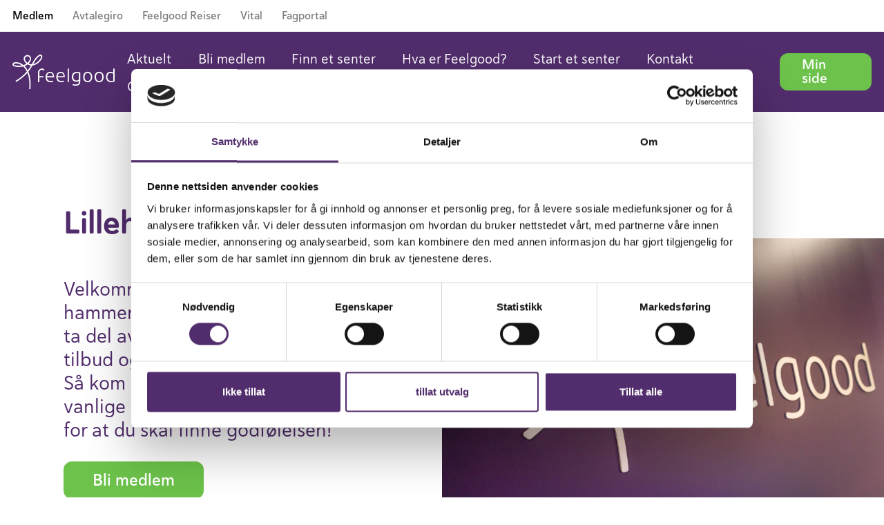

--- FILE ---
content_type: text/html; charset=utf-8
request_url: https://www.feelgoodsenter.no/senter/lillehammer/
body_size: 27856
content:


<!doctype html>
<html lang="nb" data-culture="no" class="page-lillehammer">
<head>

    <meta charset="utf-8">
    <meta name="viewport" content="width=device-width, initial-scale=1, shrink-to-fit=no">

    

<title>
    Lillehammer | N&#229;r m&#229;let er &#229; ha det bra
</title>
<meta name="description" content="">

    <meta name="robots" content="index, follow">
<meta property="og:site_name" content="Feelgood">
<meta property="og:title" content="Lillehammer | N&#229;r m&#229;let er &#229; ha det bra">
<meta property="og:description" content="">
<meta property="og:url" content="https://www.feelgoodsenter.no/senter/lillehammer">
<link rel="canonical" href="https://www.feelgoodsenter.no/senter/lillehammer">

    <script id="Cookiebot" src="https://consent.cookiebot.com/uc.js" data-culture="nb" data-cbid="1530ba38-fca8-48e0-b2b7-d5d69654da0c" data-blockingmode="manual" type="text/javascript"></script>
    <link rel="apple-touch-icon" sizes="57x57" href="/favicon/apple-icon-57x57.png">
    <link rel="apple-touch-icon" sizes="60x60" href="/favicon/apple-icon-60x60.png">
    <link rel="apple-touch-icon" sizes="72x72" href="/favicon/apple-icon-72x72.png">
    <link rel="apple-touch-icon" sizes="76x76" href="/favicon/apple-icon-76x76.png">
    <link rel="apple-touch-icon" sizes="114x114" href="/favicon/apple-icon-114x114.png">
    <link rel="apple-touch-icon" sizes="120x120" href="/favicon/apple-icon-120x120.png">
    <link rel="apple-touch-icon" sizes="144x144" href="/favicon/apple-icon-144x144.png">
    <link rel="apple-touch-icon" sizes="152x152" href="/favicon/apple-icon-152x152.png">
    <link rel="apple-touch-icon" sizes="180x180" href="/favicon/apple-icon-180x180.png">
    <link rel="icon" type="image/png" sizes="192x192" href="/favicon/android-icon-192x192.png">
    <link rel="icon" type="image/png" sizes="32x32" href="/favicon/favicon-32x32.png">
    <link rel="icon" type="image/png" sizes="96x96" href="/favicon/favicon-96x96.png">
    <link rel="icon" type="image/png" sizes="16x16" href="/favicon/favicon-16x16.png">
    <link rel="manifest" href="/favicon/manifest.json">
    <meta name="msapplication-TileColor" content="#522d6d">
    <meta name="msapplication-TileImage" content="/favicon/ms-icon-144x144.png">
    <meta name="theme-color" content="#522d6d">
    <style>
        @import url("https://use.typekit.net/owy6piw.css");
    </style>
    <link href="/DependencyHandler.axd?s=[base64]&amp;t=Css&amp;cdv=971425703" type="text/css" rel="stylesheet"/>
        <script data-cookieconsent="statistics">
            (function (w, d, s, l, i) {
                w[l] = w[l] || []; w[l].push({
                    'gtm.start':
                        new Date().getTime(), event: 'gtm.js'
                }); var f = d.getElementsByTagName(s)[0],
                    j = d.createElement(s), dl = l != 'dataLayer' ? '&l=' + l : ''; j.async = true; j.src =
                        'https://www.googletagmanager.com/gtm.js?id=' + i + dl; f.parentNode.insertBefore(j, f);
            })(window, document, 'script', 'dataLayer', 'GTM-WPZLR6H');</script>
    <script src="https://cdnjs.cloudflare.com/ajax/libs/jquery.matchHeight/0.7.2/jquery.matchHeight-min.js"></script>
</head>
<body data-ng-app="app">
        <noscript>
            <iframe src="https://www.googletagmanager.com/ns.html?id=GTM-WPZLR6H"
                    height="0" width="0" style="display:none;visibility:hidden"></iframe>
        </noscript>
    <!--[if lte IE 9]>
        <p class="browserupgrade">You are using an <strong>outdated</strong> browser. Please <a href="https://browsehappy.com/">upgrade your browser</a> to improve your experience and security.</p>
    <![endif]-->
    <div class="wrapper outer-container">

        <div class="inner-container">
                <div class="top-navigation">
                    <nav class="navigation-list">
    <ul>
            <li  class="current-page">
                <a href="/"  title="Medlem">Medlem</a>
            </li>
            <li >
                <a href="https://feelgood.ibooking.no/?page=atg_confirm&amp;location=0" target="_blank" title="Avtalegiro">Avtalegiro</a>
            </li>
            <li >
                <a href="/feelgood-reiser/"  title="Feelgood Reiser">Feelgood Reiser</a>
            </li>
            <li >
                <a href="/vital/"  title="Vital">Vital</a>
            </li>
            <li >
                <a href="/fagportal/"  title="Fagportal">Fagportal</a>
            </li>
    </ul>
</nav>
                </div>
            
<header>
    <div class="header__top">
        
<div class="brand">
    <div class="logo">
        <a href="/" title="Feelgood">
<svg xmlns="http://www.w3.org/2000/svg" width="357.21" height="120.85" viewBox="0 0 357.21 120.85"><title>feelgood-logo-reverse-rgb</title><path d="M104,4.28a5.92,5.92,0,0,0-5.38-4h-.46C94.44.25,89.85,3,84.91,8.08,79.17,14,73.28,22.78,67.38,34.14l0,.07h-.47a24,24,0,0,1-10.16-2.66l-.15-.08.12-.12a39.09,39.09,0,0,0,6-7.88c2.92-5,3.34-10.42,1.14-14.74A12.76,12.76,0,0,0,42.19,6.89c-1.77,2.3-4.32,7.25-1.52,14.53a27.21,27.21,0,0,0,8.38,10.42l.13.1-.13.1A36.79,36.79,0,0,1,38.77,37l-.06,0-.05,0c-9.1-7-15-8.78-20.13-9.62a31.07,31.07,0,0,0-11.26,0c-4,.93-6.35,3-6.91,6.09A5.84,5.84,0,0,0,1.5,38.28c2.3,2.92,7.84,4.71,16,5.18a67.33,67.33,0,0,0,19.95-1.54h0l.07,0c2.7,2.17,9.69,10.29,12.84,17.44v.1l0,0a147.29,147.29,0,0,1-21,20.13A144.18,144.18,0,0,1,11.3,91.84a1.34,1.34,0,0,0-.67,1A1.32,1.32,0,0,0,11,94l1.25,1.25a1.36,1.36,0,0,0,1.62.23A148.85,148.85,0,0,0,32,83.18,152,152,0,0,0,52.31,64.06l.13-.16.08.19a88.58,88.58,0,0,1,4.65,16C59.44,91.64,60,105,58.7,119.63a1.38,1.38,0,0,0,.35,1,1.36,1.36,0,0,0,1,.44h1.71a1.36,1.36,0,0,0,1.34-1.24c1.28-15,.74-28.7-1.6-40.62a91.06,91.06,0,0,0-5.83-19l0-.07.05-.06A130.69,130.69,0,0,0,70.05,38.55l0-.06h.07C75.76,38,84.49,35.39,94.27,26,103.33,17.31,105.7,8.83,104,4.28ZM32.85,38.37a62.69,62.69,0,0,1-10.47.83c-1.5,0-3.05,0-4.6-.13-9-.52-11.81-2.39-12.71-3.45a1.63,1.63,0,0,1-.47-1.17,2.58,2.58,0,0,1,1-1.79c1.19-.93,3.44-1.42,6.53-1.42a42.11,42.11,0,0,1,5.71.44h.05a34.9,34.9,0,0,1,15,6.46l.24.17ZM45,10.79a8.1,8.1,0,0,1,7.14-4.6h.2a8.71,8.71,0,0,1,7.57,4.53c1.68,3.06,1.28,6.77-1.21,11A35.39,35.39,0,0,1,52.77,29l-.08.07L52.61,29C49.73,26.93,40.65,19.46,45,10.79ZM65,38.66A126.29,126.29,0,0,1,53.67,55.55v.5l-.24-.48a60.88,60.88,0,0,0-10.8-15H42l.65-.24A39.13,39.13,0,0,0,53,34.63l.07-.05.07,0c2.15,1.22,7.36,3.6,11.74,3.86h.2ZM91.22,22.83c-6.12,5.87-12.3,9.51-18.37,10.82l-.26.06.13-.24A112.28,112.28,0,0,1,88.07,11.13c3.48-3.77,7.61-6.4,10.05-6.4A2.25,2.25,0,0,1,99.29,5c1.31.82,1.19,3.36-.36,7.32l0,.06C98.19,14.23,96.24,18,91.22,22.83Z" transform="translate(-0.25 -0.25)" fill="#fff"/><path d="M197.83,50.59A1.54,1.54,0,0,0,196.29,49h-1.63a1.53,1.53,0,0,0-1.53,1.55V95.38a1.54,1.54,0,0,0,1.53,1.55h1.63a1.55,1.55,0,0,0,1.54-1.55Z" transform="translate(-0.25 -0.25)" fill="#fff"/><path d="M237.27,94.51V63.89a1.55,1.55,0,0,0-1.13-1.48l-.24-.07-.16-.05a36.51,36.51,0,0,0-11.19-1.49,17.63,17.63,0,0,0-6.94,1.32,15,15,0,0,0-5.23,3.67,16.44,16.44,0,0,0-3.29,5.52,20.31,20.31,0,0,0-1.15,6.9A21.2,21.2,0,0,0,209.23,86a14.61,14.61,0,0,0,3.43,5.26,13.27,13.27,0,0,0,5,3,18.48,18.48,0,0,0,5.89.94,17.77,17.77,0,0,0,3.42-.3,15.91,15.91,0,0,0,2.71-.78,18.75,18.75,0,0,0,2-.92l.53-.3.42-.25v1.91c0,3.78-.92,6.47-2.72,8s-4.79,2.34-8.85,2.34a29.75,29.75,0,0,1-5.56-.53,26,26,0,0,1-2.69-.65,1.53,1.53,0,0,0-1.91,1.11l-.29,1.18a1.53,1.53,0,0,0,1.1,1.85c.94.26,2,.49,3.12.7a33.41,33.41,0,0,0,6.1.51c5.43,0,9.55-1.13,12.25-3.36S237.27,99.73,237.27,94.51Zm-4.71-6.38-.1.08a12.71,12.71,0,0,1-3.57,1.85,15.91,15.91,0,0,1-5.34.86,11.41,11.41,0,0,1-3.9-.69A9.09,9.09,0,0,1,216.26,88a11.46,11.46,0,0,1-2.42-3.93,16.43,16.43,0,0,1-.92-5.81,17.11,17.11,0,0,1,.8-5.35A12.05,12.05,0,0,1,216,68.77a10.41,10.41,0,0,1,3.66-2.71,12,12,0,0,1,4.93-1,32,32,0,0,1,5.14.31,25.54,25.54,0,0,1,2.6.53l.2.06Z" transform="translate(-0.25 -0.25)" fill="#fff"/><path d="M274.89,91.91a17,17,0,0,0,3.32-5.76,24.46,24.46,0,0,0,0-15,17.39,17.39,0,0,0-3.32-5.79,15,15,0,0,0-5.06-3.74,16.37,16.37,0,0,0-12.88,0,15,15,0,0,0-5.06,3.74,17.34,17.34,0,0,0-3.33,5.79,24.46,24.46,0,0,0,0,15,16.81,16.81,0,0,0,3.33,5.76A15.16,15.16,0,0,0,257,95.6a16.26,16.26,0,0,0,12.88,0A15.16,15.16,0,0,0,274.89,91.91Zm-3.49-3a10.51,10.51,0,0,1-16.06,0c-2-2.51-3-6-3-10.23s1-7.73,3-10.25a10.43,10.43,0,0,1,16.1,0c2,2.53,3,6,3,10.25s-1,7.72-3,10.23Z" transform="translate(-0.25 -0.25)" fill="#fff"/><path d="M314.93,91.91a17,17,0,0,0,3.32-5.76,24.26,24.26,0,0,0,0-15,17.15,17.15,0,0,0-3.32-5.79,15,15,0,0,0-5.06-3.74,16.37,16.37,0,0,0-12.88,0,15,15,0,0,0-5.06,3.74,17.12,17.12,0,0,0-3.32,5.79,24.46,24.46,0,0,0,0,15,16.79,16.79,0,0,0,3.32,5.76A15.16,15.16,0,0,0,297,95.6a16.26,16.26,0,0,0,12.88,0A15.16,15.16,0,0,0,314.93,91.91Zm-11.5.71a9.76,9.76,0,0,1-8.05-3.75c-2-2.51-3-6-3-10.23s1-7.73,3-10.25a10.43,10.43,0,0,1,16.1,0c2,2.52,3,6,3,10.25s-1,7.72-3,10.23A9.76,9.76,0,0,1,303.43,92.62Z" transform="translate(-0.25 -0.25)" fill="#fff"/><path d="M357.46,93.84V50.57A1.54,1.54,0,0,0,355.93,49h-1.64a1.53,1.53,0,0,0-1.53,1.53V63l-.43-.26a19.19,19.19,0,0,0-3-1.4,16.71,16.71,0,0,0-6-1,16.08,16.08,0,0,0-6.75,1.35,14.23,14.23,0,0,0-5,3.81,16.74,16.74,0,0,0-3.09,5.79,24.78,24.78,0,0,0-1,7.33,22,22,0,0,0,1.25,7.64,16.55,16.55,0,0,0,3.52,5.77,15.32,15.32,0,0,0,5.43,3.62,18.77,18.77,0,0,0,7,1.26,47.44,47.44,0,0,0,11.66-1.61A1.55,1.55,0,0,0,357.46,93.84Zm-4.7-2.1-.21.05a19.33,19.33,0,0,1-2.63.53,35.63,35.63,0,0,1-5.17.3,11.68,11.68,0,0,1-8.93-3.6c-2.24-2.39-3.38-5.88-3.38-10.38a23.84,23.84,0,0,1,.6-5.43A12.65,12.65,0,0,1,335,68.78a9.61,9.61,0,0,1,3.46-3,11.48,11.48,0,0,1,5.32-1.12,13.74,13.74,0,0,1,2.91.3,17.1,17.1,0,0,1,2.59.76,14.12,14.12,0,0,1,2.09,1c.52.32,1,.61,1.31.87l.12.08Z" transform="translate(-0.25 -0.25)" fill="#fff"/><path d="M141.65,64.58a13.86,13.86,0,0,0-10.29-4.22,14.81,14.81,0,0,0-5.67,1.12,13.73,13.73,0,0,0-4.89,3.43,17.67,17.67,0,0,0-3.45,5.72,22.19,22.19,0,0,0-1.32,8A26.83,26.83,0,0,0,117,86a15,15,0,0,0,3.06,5.8,14.12,14.12,0,0,0,5.36,3.8,20.47,20.47,0,0,0,7.85,1.36,22.27,22.27,0,0,0,6.12-.75c.82-.23,1.56-.46,2.18-.69a1.53,1.53,0,0,0,1-1.82l-.28-1.07a1.46,1.46,0,0,0-.76-1,1.52,1.52,0,0,0-1.25-.09l-.17.06c-.38.14-.71.25-1.09.36-5.38,1.61-10.37,1.09-13.66-1.44-2.88-2.2-4.36-5.81-4.28-10.45v-.28H144.3a1.18,1.18,0,0,0,1.2-1.16C145.58,75.64,145.35,68.28,141.65,64.58ZM121.21,75.69V75.4c0-1.2.38-5.34,3.15-8.15a9.53,9.53,0,0,1,7.06-2.66,9.34,9.34,0,0,1,7,2.64c2.75,2.8,3.07,7,3.1,8.17v.29Z" transform="translate(-0.25 -0.25)" fill="#fff"/><path d="M179.2,64.58a13.89,13.89,0,0,0-10.29-4.22,14.81,14.81,0,0,0-5.67,1.12,13.64,13.64,0,0,0-4.89,3.43,17.87,17.87,0,0,0-3.46,5.72,22.41,22.41,0,0,0-1.32,8,26.87,26.87,0,0,0,1,7.33,15.14,15.14,0,0,0,3,5.8,14.16,14.16,0,0,0,5.37,3.8,20.47,20.47,0,0,0,7.85,1.36,22.15,22.15,0,0,0,6.11-.75c.84-.24,1.58-.47,2.18-.69a1.52,1.52,0,0,0,1-1.82l-.27-1.07a1.52,1.52,0,0,0-.76-1,1.56,1.56,0,0,0-1.25-.09l-.16,0c-.31.12-.68.24-1.1.37-5.39,1.61-10.37,1.09-13.67-1.44-2.87-2.2-4.35-5.81-4.28-10.45v-.28h23.29a1.2,1.2,0,0,0,1.2-1.16C183.13,75.64,182.9,68.27,179.2,64.58ZM158.76,75.69V75.4c0-1.2.39-5.35,3.15-8.15A9.51,9.51,0,0,1,169,64.59a9.36,9.36,0,0,1,7,2.64c2.74,2.8,3.06,7,3.1,8.17v.29Z" transform="translate(-0.25 -0.25)" fill="#fff"/><path d="M111.3,54.42a1.88,1.88,0,0,0-.2-2.84,13.42,13.42,0,0,0-8-2.64l-.83,0A13.77,13.77,0,0,0,89.6,62.88V95.73a1.2,1.2,0,0,0,1.2,1.2h2.29a1.2,1.2,0,0,0,1.2-1.2V79.79h12.58a1.2,1.2,0,0,0,1.2-1.2v-1.7a1.2,1.2,0,0,0-1.2-1.2H94.29V62.78A9,9,0,0,1,102,53.69a8.6,8.6,0,0,1,6.17,1.59,1.86,1.86,0,0,0,2.42-.19Z" transform="translate(-0.25 -0.25)" fill="#fff"/></svg>        </a>
    </div>
</div>
        

<nav class="main-navigation">
    <h1 class="sr-only">Hovednavigasjon</h1>
    
    <button class="menu-toggle"><span></span></button>
    <ul class="menu">
            <li>
        <div class="navigation-element ">
            <a href="/aktuelt/" title="Aktuelt">
                Aktuelt
            </a>
        </div>
    </li>
    <li>
        <div class="navigation-element ">
            <a href="/bli-medlem/" title="Bli medlem">
                Bli medlem
            </a>
        </div>
    </li>
    <li>
        <div class="navigation-element ">
            <a href="/finn-et-senter/" title="Finn et senter">
                Finn et senter
            </a>
        </div>
    </li>
    <li>
        <div class="navigation-element ">
            <a href="/hva-er-feelgood/" title="Hva er Feelgood?">
                Hva er Feelgood?
            </a>
        </div>
    </li>
    <li>
        <div class="navigation-element ">
            <a href="/start-et-senter/" title="Start et senter">
                Start et senter
            </a>
        </div>
    </li>
    <li>
        <div class="navigation-element ">
            <a href="/kontakt/" title="Kontakt">
                Kontakt
            </a>
        </div>
    </li>
    <li>
        <div class="navigation-element ">
            <a href="/bli-en-gledesspreder/" title="Gledesspreder">
                Gledesspreder
            </a>
        </div>
    </li>
                    <li class="extra-navigation-mobile">
                <nav class="navigation-list">
    <ul>
            <li >
                <a href="https://feelgood.ibooking.no/minside/" target="_blank" title="Min side">Min side</a>
            </li>
    </ul>
</nav>
            </li>
    </ul>

    <div class="menu-active-overlay"></div>
</nav>



            <div class="extra-navigation">
                <nav class="navigation-list">
    <ul>
            <li >
                <a href="https://feelgood.ibooking.no/minside/" target="_blank" title="Min side">Min side</a>
            </li>
    </ul>
</nav>
            </div>
    </div>
</header>
            <div class="main nyg_retailerpage">
                <section id="center-intro" class="nyg_textimage module direction-right equal-height no-crop background-color--transparent">
    <div class="container">
        <div class="inner-container">
            <div class="media-container">
                <div class="inner">
                        <img class="image" src="/media/fsljv5qc/feelgood-moelv-01773.jpg?anchor=center&amp;mode=crop&amp;width=1920&amp;height=1280&amp;rnd=132237449397270000" alt="Lillehammer" />
                                    </div>
            </div>
            <div class="text-container hyphen-no">
                <div class="inner">
                                            <h2 class="title"><strong>Lillehammer</strong></h2>
                                                                <div class="text">
                            <p>Velkommen til Feelgood Lillehammer. Her er alle velkommen til å ta del av vårt helhetlige treningstilbud og det er alltid gratis å prøve. Så kom som du er, gjerne i dine vanlige klær og se hvordan vi gjør for at du skal finne godfølelsen!</p>
                        </div>

                        <div class="btn-group">
                                    <a href="https://feelgood.ibooking.no/nettinnmelding?location=2050" target="_blank" class="btn btn--alt">Bli medlem</a>
                                    <a href="#showcontact"  class="btn btn--alt">Avtal en gratis pr&#248;vetime</a>
                        </div>
                </div>
            </div>
        </div>
    </div>
</section>

<section id="facilities" class="nyg_facilities module background-color--main">
    <div class="container">
        <div class="inner-container">
            <div class="information">
                    <div class="information-item">
                        <div class="information-header">
<svg xmlns="http://www.w3.org/2000/svg" width="340.2" height="463.3" viewBox="0 0 340.2 463.3"><title>Feelgood_ikoner_rgb_lilla</title><path d="M172.8,413.57c-4,0-8.06-.11-12.1-.34-42.34-2.37-81.49-17.07-110.24-41.39C17.81,344.24.37,306,0,261.21c-.65-81.48,39.36-121.19,73-140.16,41.73-23.5,89.31-24.16,92.75-22l2.36,1.45-.12,2.8c-2.74,58.62,5.28,111.7,16.73,141.66,16.86-7.1,30.84-8,38.61-2.27,5.42,4,8.59,12.26,1.2,23.34-9.57,14.38-18.89,15-25,13-7.12-2.34-13.68-10-19.38-21.59-21.76,11.2-51.73,34.44-87.83,78.5a4.7,4.7,0,1,1-7.27-6c38.09-46.51,68.65-68.68,87.57-79.09,1.26-.7,2.52-1.37,3.76-2-12.67-32-20-85.06-18-141.25-14.38.28-65.27,3.9-104,38.1C24.16,172.38,9,211.23,9.42,261.14,10,328,57.1,398,161.22,403.84c72.65,4.07,155.89-31.47,166.48-119.2,10.37-85.91-5.33-148.43-46.65-185.81C217.93,41.74,117.53,62.16,106.29,64.68a4.7,4.7,0,0,1-2.06-9.18C116,52.87,220.73,31.59,287.35,91.86c43.72,39.55,60.44,104.79,49.68,193.91-5.06,42-26.52,76.29-62,99.33C246.41,403.63,210.5,413.57,172.8,413.57ZM188.45,253.5c4.44,9.16,9.24,15,14,16.54,4.44,1.44,9.22-1.68,14.28-9.27,1.52-2.28,4.66-7.87,1-10.56S203.89,247.06,188.45,253.5Z" fill="#522d6d"/></svg>                            <h3>&#197;pningstider</h3>
                        </div>
                        <div class="information-text">
                            <p><span><strong>Mandag – Søndag <br /></strong>07:00 – 23:00</span></p>
<p> </p>
                        </div>
                    </div>
                    <div class="information-item">
                        <div class="information-header">
<svg xmlns="http://www.w3.org/2000/svg" width="354.01" height="463.3" viewBox="0 0 354.01 463.3"><title>Feelgood_ikoner_rgb_lilla</title><path d="M218.47,365.16c28.71,0,48-20.27,48-50.43,0-27.54-16.83-56.81-48-56.81a54.76,54.76,0,0,0-39.26,16.68,50.38,50.38,0,0,0-14.35,37.11C166.2,347.18,184.24,365.16,218.47,365.16Zm-32.49-84a45.3,45.3,0,0,1,32.49-13.81c25.07,0,38.6,24.43,38.6,47.41,0,25.31-14.79,41-38.6,41-29,0-43.07-14.1-44.22-44.39A41.09,41.09,0,0,1,186,281.13Z" fill="#522d6d"/><path d="M351.41,315.23c-6.43-36.49-24.49-66.09-52.29-85.75-.87-8.9-5.42-39.53-26.61-39.53-16.43,0-19.37,12.6-21.12,20.13-.55,2.35-1.47,6.28-2.41,6.76-3.5,1.82-20,2.74-33.41,2.5-13.29.21-29.75-.68-33.27-2.5-.93-.48-1.85-4.41-2.4-6.76-1.75-7.53-4.69-20.13-21.12-20.13-21.19,0-25.74,30.63-26.61,39.53C94.59,256.05,77.46,299,79.83,360.63a4.7,4.7,0,1,0,9.39-.36c-1.44-37.74,2.18-91.69,50.1-124.3l1.93-1.32.12-2.32c0-.33,2.25-33,17.41-33,8.55,0,10.05,4.65,12,12.87,1.21,5.16,2.46,10.51,7.25,13,7.41,3.83,32.71,3.61,37.58,3.54s30.32.29,37.73-3.54c4.79-2.47,6-7.82,7.25-13,1.91-8.22,3.41-12.87,12-12.87,15.16,0,17.39,32.65,17.41,33l.12,2.33L292,236c70.09,47.7,51.4,140.54,47.75,146.78-3.21,3.91-33,10.88-124.15,12.25-103.6,1.57-163-8.69-186.89-32.25C19.76,354,15.61,343.3,15.61,329.2c0-11,1.12-20.41,3.48-28.6a32.5,32.5,0,0,0,20.41,5.33c16.59-1.38,28-9.82,30.46-22.58,2-10.25-2.53-20.42-11-24.72-4.7-2.37-17.32-6-33.26,11.32a67.81,67.81,0,0,0-10.1,14.19,34.65,34.65,0,0,1-4.82-10.23C8.29,265.34,4.18,236,50.67,210.46a19.73,19.73,0,0,0,7.75,6.08,29.25,29.25,0,0,0,12,2.26c15,0,33.87-7.9,47.73-16.17,17.18-10.27,10.68-24.13,6.79-32.41-1.11-2.37-3.18-6.79-2.64-7.79,6.7-9.65,102.75-49.94,113.92-48,1.1.27,2.83,4.87,3.75,7.34,3.21,8.57,8.56,22.89,27.94,17.78,20.2-5.36,45.86-17.21,51.68-33,2.42-6.59,1.36-13.45-3.07-19.84-17.17-24.76-50.82-47.32-159.66-1.48S40.64,170.9,46.36,200.49c.1.49.2,1,.32,1.43-53.17,28.92-47.93,64.26-45,74.58A43.88,43.88,0,0,0,11.3,294c-3.47,10-5.1,21.52-5.1,35.25,0,16.56,5.19,29.72,15.88,40.25,24.22,23.85,79.8,35.11,174.21,35.11q9.45,0,19.43-.15c80.48-1.21,124.78-6.64,131.62-16.15C351.29,382.79,357.6,350.42,351.41,315.23ZM32.59,276.32c8.17-8.88,16.22-12.25,22.09-9.29,4.69,2.37,7.24,8.48,6,14.52-1.65,8.52-9.68,14-22,15a23.54,23.54,0,0,1-16.22-5.15A58.12,58.12,0,0,1,32.59,276.32ZM160.5,93.88C206.14,74.66,237.32,68.13,259,68.13c33.23,0,43.93,15.41,49.82,23.92,2.72,3.92,3.35,7.49,2,11.23-4.25,11.55-26.44,22.18-45.27,27.16-10.6,2.82-13.14-2.44-16.71-12-2.16-5.76-4.39-11.72-10.3-13.17-14.56-3.59-116.7,39.49-124.28,52.35-3.08,5.24-.38,11,2.23,16.57,4.32,9.23,6.31,14.72-3.1,20.34C96.61,204.53,73.53,213,62.26,208c-3.64-1.63-5.76-4.57-6.66-9.26C52.35,181.93,44.75,142.64,160.5,93.88Z" fill="#522d6d"/></svg>                            <h3>Kontakt</h3>
                        </div>
                        <div class="information-text">
                            <a href="tel:+4798263325" title=" Ring på 98263325"> 982 63 325</a>
                        </div>
                    </div>
                    <div class="information-item">
                        <div class="information-header">
<svg xmlns="http://www.w3.org/2000/svg" width="246.16" height="463.3" viewBox="0 0 246.16 463.3"><title>Feelgood_ikoner_rgb</title><path d="M174.19,116.93c0-22.55-13.86-46.51-39.53-46.51a44.9,44.9,0,0,0-32.19,13.67,41.42,41.42,0,0,0-11.78,30.5c1.1,29.06,15.9,43.79,44,43.79C158.3,158.38,174.19,141.72,174.19,116.93Zm-39.53,31.14c-22.4,0-32.79-10.44-33.68-33.87a31.22,31.22,0,0,1,8.92-23,34.51,34.51,0,0,1,24.76-10.53c19,0,29.22,18.66,29.22,36.21C163.88,136.14,152.68,148.07,134.66,148.07Z" fill="#522d6d"/><path d="M124.35,347.78c-49.65.57-111.37,1.3-113.79-16.87-.94-7.13.77-13,5.24-18C27,300.53,56.27,293.75,94.69,294.76c13,.34,24.2.88,33.89,1.54a24.42,24.42,0,0,0-.71,12.56c1.23,5.08,4.55,9,9.85,11.65,16.92,8.45,48.22,4.43,58.36-4.63,5-4.49,4-9.16,3.38-11-1.29-3.52-4.69-12.78-55.62-17.71,5.84-10.38,15.09-23,24.63-36.12,26.12-35.75,58.62-80.24,60.05-124.59,0,0,0-.06,0-.09s0,0,0-.08c0-92.2-54.21-111.56-99.69-111.56-33,0-58.64,10.33-76.29,30.71C28.73,73,26.86,110.86,29.19,127.06,37.65,185.81,109.94,260.8,113,264a5.16,5.16,0,0,0,7.4-7.18c-.74-.75-73-75.76-81-131.19C37.29,111,39,76.89,60.33,52.23c15.6-18,38.65-27.15,68.5-27.15,59.27,0,89.34,34,89.37,101.13-1.34,41.16-32.78,84.21-58,118.8-11.81,16.17-21.76,29.79-27.51,41.25-10.71-.8-23.18-1.42-37.69-1.81-24.5-.63-68.55,1.28-86.81,21.57C1.62,313.28-1,322.1.35,332.27,4,359.51,59.83,358.82,124.47,358.09c49.45-.59,111-1.31,111.38,16.91.09,4.93-1.34,8.74-4.38,11.66-11.89,11.48-45.59,9.63-78.22,7.84-42.66-2.33-83-4.55-89.48,20.75-2.51,9.77.59,16.28,3.63,20,7.17,8.81,22.35,13.25,45.19,13.25,3,0,6.22-.07,9.53-.23a5.16,5.16,0,0,0-.49-10.3C98,439.11,81.1,435.77,75.4,428.77c-2.28-2.8-2.82-6.39-1.64-10.94,4.4-17.14,44-15,78.93-13,36.41,2,70.81,3.89,85.94-10.7,5.14-5,7.67-11.45,7.53-19.29C245.61,346.35,189.43,347,124.35,347.78Zm14.77-50.66c40,3.5,48.62,9.27,50.31,11-4.2,4.83-32,10.77-47.1,3.2-3.33-1.66-4.13-3.57-4.44-4.85C137.29,304,137.79,300.81,139.12,297.12Z" fill="#522d6d"/></svg>                            <h3>Adresse</h3>
                        </div>
                        <div class="information-text">
                            <a href="https://maps.google.com/?saddr=Current+Location&daddr=61.119631,10.463346" target="_blank" title=" ">Storgata 113,<br /> 2615 Lillehammer</a>
                        </div>
                    </div>
            </div>
            <div class="facilities">
                <h3>Fasiliteter</h3> 
                <ul class="facilities-list">
                        <li class="facilities-item">
                            <span class="checked-icon">
                                <svg xmlns="http://www.w3.org/2000/svg" width="130" height="97" viewBox="0 0 130 97"><path d="M125.53,4.47a15.32,15.32,0,0,0-21.63,0L64.55,43.76h0L47.79,60.49l-22-22A15.08,15.08,0,1,0,4.42,59.81L37.25,92.59A15.05,15.05,0,0,0,47.92,97h.23A15.25,15.25,0,0,0,59,92.53L64.55,87l61-60.89a15.32,15.32,0,0,0,2.73-3.7,16.36,16.36,0,0,0,.76-1.72A15.27,15.27,0,0,0,125.53,4.47Z" fill="#6cc24a" /></svg>
                            </span>
                            WC
                        </li>
                        <li class="facilities-item">
                            <span class="checked-icon">
                                <svg xmlns="http://www.w3.org/2000/svg" width="130" height="97" viewBox="0 0 130 97"><path d="M125.53,4.47a15.32,15.32,0,0,0-21.63,0L64.55,43.76h0L47.79,60.49l-22-22A15.08,15.08,0,1,0,4.42,59.81L37.25,92.59A15.05,15.05,0,0,0,47.92,97h.23A15.25,15.25,0,0,0,59,92.53L64.55,87l61-60.89a15.32,15.32,0,0,0,2.73-3.7,16.36,16.36,0,0,0,.76-1.72A15.27,15.27,0,0,0,125.53,4.47Z" fill="#6cc24a" /></svg>
                            </span>
                            Handicap WC
                        </li>
                        <li class="facilities-item">
                            <span class="checked-icon">
                                <svg xmlns="http://www.w3.org/2000/svg" width="130" height="97" viewBox="0 0 130 97"><path d="M125.53,4.47a15.32,15.32,0,0,0-21.63,0L64.55,43.76h0L47.79,60.49l-22-22A15.08,15.08,0,1,0,4.42,59.81L37.25,92.59A15.05,15.05,0,0,0,47.92,97h.23A15.25,15.25,0,0,0,59,92.53L64.55,87l61-60.89a15.32,15.32,0,0,0,2.73-3.7,16.36,16.36,0,0,0,.76-1.72A15.27,15.27,0,0,0,125.53,4.47Z" fill="#6cc24a" /></svg>
                            </span>
                            Handicaprampe
                        </li>
                        <li class="facilities-item">
                            <span class="checked-icon">
                                <svg xmlns="http://www.w3.org/2000/svg" width="130" height="97" viewBox="0 0 130 97"><path d="M125.53,4.47a15.32,15.32,0,0,0-21.63,0L64.55,43.76h0L47.79,60.49l-22-22A15.08,15.08,0,1,0,4.42,59.81L37.25,92.59A15.05,15.05,0,0,0,47.92,97h.23A15.25,15.25,0,0,0,59,92.53L64.55,87l61-60.89a15.32,15.32,0,0,0,2.73-3.7,16.36,16.36,0,0,0,.76-1.72A15.27,15.27,0,0,0,125.53,4.47Z" fill="#6cc24a" /></svg>
                            </span>
                            &#197;pent utenom betjente &#229;pningstider
                        </li>
                        <li class="facilities-item">
                            <span class="checked-icon">
                                <svg xmlns="http://www.w3.org/2000/svg" width="130" height="97" viewBox="0 0 130 97"><path d="M125.53,4.47a15.32,15.32,0,0,0-21.63,0L64.55,43.76h0L47.79,60.49l-22-22A15.08,15.08,0,1,0,4.42,59.81L37.25,92.59A15.05,15.05,0,0,0,47.92,97h.23A15.25,15.25,0,0,0,59,92.53L64.55,87l61-60.89a15.32,15.32,0,0,0,2.73-3.7,16.36,16.36,0,0,0,.76-1.72A15.27,15.27,0,0,0,125.53,4.47Z" fill="#6cc24a" /></svg>
                            </span>
                            Kaffemaskin
                        </li>
                        <li class="facilities-item">
                            <span class="checked-icon">
                                <svg xmlns="http://www.w3.org/2000/svg" width="130" height="97" viewBox="0 0 130 97"><path d="M125.53,4.47a15.32,15.32,0,0,0-21.63,0L64.55,43.76h0L47.79,60.49l-22-22A15.08,15.08,0,1,0,4.42,59.81L37.25,92.59A15.05,15.05,0,0,0,47.92,97h.23A15.25,15.25,0,0,0,59,92.53L64.55,87l61-60.89a15.32,15.32,0,0,0,2.73-3.7,16.36,16.36,0,0,0,.76-1.72A15.27,15.27,0,0,0,125.53,4.47Z" fill="#6cc24a" /></svg>
                            </span>
                            Garderobe
                        </li>
                        <li class="facilities-item">
                            <span class="checked-icon">
                                <svg xmlns="http://www.w3.org/2000/svg" width="130" height="97" viewBox="0 0 130 97"><path d="M125.53,4.47a15.32,15.32,0,0,0-21.63,0L64.55,43.76h0L47.79,60.49l-22-22A15.08,15.08,0,1,0,4.42,59.81L37.25,92.59A15.05,15.05,0,0,0,47.92,97h.23A15.25,15.25,0,0,0,59,92.53L64.55,87l61-60.89a15.32,15.32,0,0,0,2.73-3.7,16.36,16.36,0,0,0,.76-1.72A15.27,15.27,0,0,0,125.53,4.47Z" fill="#6cc24a" /></svg>
                            </span>
                            Ligger p&#229; gateniv&#229;
                        </li>
                </ul>
            </div>
        </div>
    </div>
</section><section id="practical-info" class="nyg_practicalinformation module direction-right background-color--transparent">
    <div class="container">
        <div class="inner-container">
            <div class="media-container">

                    <div class="snazzy-map" data-lat="61.119631" data-lng="10.463346" data-zoom="14" data-title="Lillehammer"></div>
                
            </div>
            <div class="text-container">
                <div class="inner">
                        <h2 class="title">Praktisk Info</h2>
                    <div class="information">
                            <div class="information-item">
                                <div class="information-icon">
<svg xmlns="http://www.w3.org/2000/svg" width="340.2" height="463.3" viewBox="0 0 340.2 463.3"><title>Feelgood_ikoner_rgb_lilla</title><path d="M172.8,413.57c-4,0-8.06-.11-12.1-.34-42.34-2.37-81.49-17.07-110.24-41.39C17.81,344.24.37,306,0,261.21c-.65-81.48,39.36-121.19,73-140.16,41.73-23.5,89.31-24.16,92.75-22l2.36,1.45-.12,2.8c-2.74,58.62,5.28,111.7,16.73,141.66,16.86-7.1,30.84-8,38.61-2.27,5.42,4,8.59,12.26,1.2,23.34-9.57,14.38-18.89,15-25,13-7.12-2.34-13.68-10-19.38-21.59-21.76,11.2-51.73,34.44-87.83,78.5a4.7,4.7,0,1,1-7.27-6c38.09-46.51,68.65-68.68,87.57-79.09,1.26-.7,2.52-1.37,3.76-2-12.67-32-20-85.06-18-141.25-14.38.28-65.27,3.9-104,38.1C24.16,172.38,9,211.23,9.42,261.14,10,328,57.1,398,161.22,403.84c72.65,4.07,155.89-31.47,166.48-119.2,10.37-85.91-5.33-148.43-46.65-185.81C217.93,41.74,117.53,62.16,106.29,64.68a4.7,4.7,0,0,1-2.06-9.18C116,52.87,220.73,31.59,287.35,91.86c43.72,39.55,60.44,104.79,49.68,193.91-5.06,42-26.52,76.29-62,99.33C246.41,403.63,210.5,413.57,172.8,413.57ZM188.45,253.5c4.44,9.16,9.24,15,14,16.54,4.44,1.44,9.22-1.68,14.28-9.27,1.52-2.28,4.66-7.87,1-10.56S203.89,247.06,188.45,253.5Z" fill="#522d6d"/></svg>                                </div>
                                <div class="information-text">
                                    <p><span><strong>Mandag – Søndag <br /></strong>07:00 – 23:00</span></p>
<p> </p>
                                </div>
                            </div>
                    </div>
                </div>
            </div>

        </div>
    </div>
</section><section id="center-info" class="nyg_factboxes module  background-color--main card-color--transparent dividers">
    <div class="container">
        <div class="inner-container hyphen-no">
                <h2 class="title"><strong>Våre priser</strong></h2>
            <div class="fact-list">
                <div class="fact" >
                    <div class="inner">
                                                    <h3 class="title">
                                <strong>150kr</strong><br /><span>&nbsp;</span>
                            </h3>
                                                    <div class="text">Drop in</div>
                                            </div>
                </div>
                <div class="fact" >
                    <div class="inner">
                                                    <h3 class="title">
                                <strong>549kr</strong><br /><span>pr mnd</span>
                            </h3>
                                                    <div class="text">Månedspris
m/12 mnd. binding</div>
                                            </div>
                </div>
                <div class="fact" >
                    <div class="inner">
                                                    <h3 class="title">
                                <strong>649kr</strong><br /><span>pr mnd</span>
                            </h3>
                                                    <div class="text">Månedspris
uten binding</div>
                                            </div>
                </div>
            </div>
        </div>
    </div>
</section>
<section id="advisors" class="nyg_contactpersons module  center-text background-color--transparent card-color--transparent">
    <div class="container">
        <div class="inner-container hyphen-no">
                                        <div class="contact-person-list">
                        <div class="contact-person-card">

                            <div class="image-container">
                                <div class="img-object" style="background-image: url(/media/e1ilm4u1/moelv-svend-arne-sylling.jpg?anchor=center&amp;mode=crop&amp;width=450&amp;height=450&amp;rnd=132245972091900000)"></div>
                            </div>
                            <div class="contact-container">
                                <div class="contact-person-title">Veileder</div>
                                <h3>Svend Arne Sylling</h3>

                                    <ul class="contact-person-contact-information">
                                            <li><a href="tel:+4798263325" title=" Ring på 98263325"> 982 63 325</a></li>

                                            <li class="btn btn--alt"><a href="mailto:moelv@feelgoodsenter.no" title=" ">Send e-post</a></li>
                                    </ul>
                            </div>
                        </div>
                        <div class="contact-person-card">

                            <div class="image-container">
                                <div class="img-object" style="background-image: url(/media/p00baa0s/moelv-odd-hermann-roel-b&#248;rke.jpg?anchor=center&amp;mode=crop&amp;width=450&amp;height=450&amp;rnd=132245972076070000)"></div>
                            </div>
                            <div class="contact-container">
                                <div class="contact-person-title">Veileder</div>
                                <h3>Odd-Hermann Roel B&#248;rke</h3>

                                    <ul class="contact-person-contact-information">

                                            <li class="btn btn--alt"><a href="mailto:moelv@feelgoodsenter.no" title=" ">Send e-post</a></li>
                                    </ul>
                            </div>
                        </div>
                        <div class="contact-person-card">

                            <div class="image-container">
                                <div class="img-object" style="background-image: url(/media/cirntmpj/moelv-hanne-marie-rugstad-b&#248;rke.jpg?anchor=center&amp;mode=crop&amp;width=450&amp;height=450&amp;rnd=132245972028730000)"></div>
                            </div>
                            <div class="contact-container">
                                <div class="contact-person-title">Veileder</div>
                                <h3>Hanne M Rugstad B&#248;rke</h3>

                                    <ul class="contact-person-contact-information">

                                            <li class="btn btn--alt"><a href="mailto:moelv@feelgoodsenter.no" title=" ">Send e-post</a></li>
                                    </ul>
                            </div>
                        </div>
                        <div class="contact-person-card">

                            <div class="image-container">
                                <div class="img-object" style="background-image: url(/media/m2wlxb3v/moelv-mette-s&#248;rlundsengen-sylling.jpg?anchor=center&amp;mode=crop&amp;width=450&amp;height=450&amp;rnd=132245972058670000)"></div>
                            </div>
                            <div class="contact-container">
                                <div class="contact-person-title">Veileder</div>
                                <h3>Mette S&#248;rlundsengen Sylling</h3>

                                    <ul class="contact-person-contact-information">

                                            <li class="btn btn--alt"><a href="mailto:moelv@feelgoodsenter.no" title=" ">Send e-post</a></li>
                                    </ul>
                            </div>
                        </div>
                </div>
        </div>
    </div>
</section><section id="galleri" class="nyg_gallery module  center-text background-color--transparent">
    <div class="container">
        <div class="inner-container">
            <h2 class="title ">
                Bilder fra senteret
            </h2>
                            <div class="gallery">
                </div>
        </div>
    </div>
</section>
<section id="contact-form" class="nyg_contactformplaceholder module bg-purple " id="nyg_contactformplaceholder">
    <div class="container">
        <div class="form-column form-description">
            <h2 class="title">Avtal en gratis pr&#248;vetime</h2>
                <div class="text"><p>Fyll ut kontaktskjemaet, eller ring oss så avtaler vi en tid som passer deg.</p>
<p><strong>Feelgood Lillehammer</strong></p>
<p>Telefon: <a href="tel:+4798263325" title=" Ring på 98263325"> 982 63 325</a></p>
<p>E-post <a href="mailto:lillehammer@feelgoodsenter.no" title=" ">lillehammer&#8203;@feelgoodsenter.no</a></p>
<p>Adresse: <a href="https://maps.google.com/?saddr=Current+Location&daddr=61.119631,10.463346" target="_blank" title=" ">Storgata 113,<br /> 2615 Lillehammer</a></p></div>
        </div>
        <div class="form-column form-form">
            <form name="contactForm" novalidate
                  data-ng-controller="contactFormController as vm"
                  data-ng-submit="vm.submit(2461);">
                    <div class="form-group">
                        <span class="my-2 block message" data-ng-show="contactForm.name.$touched && contactForm.name.$invalid">
                            Dette feltet er obligatorisk.
                        </span>
                        <input type="text" class="w-full" placeholder="Navn" name="name"
                               data-ng-model="vm.form.name"
                               data-ng-disabled="vm.processed"
                               required />
                    </div>
                                    <div class="form-group">
                        <span class="my-2 block message" data-ng-show="contactForm.email.$touched && contactForm.email.$invalid">
                            Dette feltet er obligatorisk og m&#229; v&#230;re gyldig.
                        </span>
                        <input type="email" class="w-full" placeholder="E-post" name="email"
                               data-ng-model="vm.form.email"
                               data-ng-disabled="vm.processed"
                               required />
                    </div>
                                    <div class="form-group">
                        <span class="my-2 block message" data-ng-show="contactForm.phone.$touched && contactForm.phone.$invalid">
                            Dette feltet er obligatorisk.
                        </span>
                        <input type="text" class="w-full" placeholder="Telefon" name="phone"
                               data-ng-model="vm.form.phone"
                               data-ng-disabled="vm.processed"
                                />
                    </div>
                                                    <div class="form-group">
                        <span class="my-2 block message" data-ng-show="contactForm.message.$touched && contactForm.message.$invalid">
                            
                        </span>
                        <textarea class="w-full" placeholder="Melding" rows="6" name="message"
                                  data-ng-model="vm.form.message"
                                  data-ng-disabled="vm.processed"
                                  ></textarea>
                    </div>
                


                <div class="form-submit text-right">
                    <input type="submit" class="btn btn--alt" data-ng-disabled="vm.processed || vm.processing || contactForm.$invalid" value="{{ vm.submitText }}" />
                </div>

                <div class="submit-message">
                    Takk for din forespørsel, vi tar kontakt om ikke så lenge!
                </div>
            </form>
        </div>
    </div>
</section>
<section id="bottom-cta" class="nyg_textcontent module center-text wave-enabled overlay-color--transparent background-color--transparent">
    <div class="wave wave-color--white wave-reverse">
        <svg xmlns="http://www.w3.org/2000/svg" viewBox="0 0 1920 79.78"><path d="M844.74,37.36C632.63,55.81,181.25,56.12,0,0V79.78H1920V76.54C1586.69-20.25,1038.73,20.49,844.74,37.36Z" fill="#fff" /></svg>
</div>
    <div class="container">
        <div class="inner-container">
            <div class="text-container hyphen-no">
                    <h2 class="title ">
                        Vil du vite mer om Feel­good?
                    </h2>
                                                                    <div class="btn-group">
                            <a class="btn btn--alt" href="/hva-er-feelgood/sporsmal-og-svar/" >G&#229; til sp&#248;rsm&#229;l og svar</a>
                    </div>
            </div>
        </div>
    </div>
</section>


            </div>
            
<footer class="wave-enabled">
    <div class="wave wave-color--main">
        <svg class="flip-x footer-wave-1" xmlns="http://www.w3.org/2000/svg" viewBox="0 0 1920 79.78"><path d="M1075.26,37.36C881.27,20.49,333.31-20.25,0,76.54v3.24H1920V0C1738.75,56.12,1287.37,55.81,1075.26,37.36Z" fill="#fff" /></svg>
    </div>
    <div class="footer-container background-color--main">
        <div class="container">
            <div class="footer-columns">
                <div class="footer-column column-1">
                            <div class="footer-element nyg_footerelementcompanyinformation">
                                

<ul class="company-information">
        <li>Zeizt AS</li>
            <li>Nedre Nedmarken 2</li>
            <li>3370 Vikersund</li>
    </ul>
                            </div>
                            <div class="footer-element nyg_footerelementlogo">
                                    <div class="logo">
        <img src="/media/ir0btddp/innerva-logo-innerva-wordmark-white_innerva-wordmark.png?anchor=center&amp;mode=crop&amp;height=500&amp;rnd=133118616174970000" alt="Shapemaster Logo" />
    </div>


                            </div>
                </div>
                <div class="footer-column column-2">
                            <div class="footer-element nyg_footerelementlogo">
                                    <div class="logo">
            <a href="/"  title="Feelgood Norge">
                <svg xmlns="http://www.w3.org/2000/svg" width="357.21" height="120.85" viewBox="0 0 357.21 120.85"><title>feelgood-logo-reverse-rgb</title><path d="M104,4.28a5.92,5.92,0,0,0-5.38-4h-.46C94.44.25,89.85,3,84.91,8.08,79.17,14,73.28,22.78,67.38,34.14l0,.07h-.47a24,24,0,0,1-10.16-2.66l-.15-.08.12-.12a39.09,39.09,0,0,0,6-7.88c2.92-5,3.34-10.42,1.14-14.74A12.76,12.76,0,0,0,42.19,6.89c-1.77,2.3-4.32,7.25-1.52,14.53a27.21,27.21,0,0,0,8.38,10.42l.13.1-.13.1A36.79,36.79,0,0,1,38.77,37l-.06,0-.05,0c-9.1-7-15-8.78-20.13-9.62a31.07,31.07,0,0,0-11.26,0c-4,.93-6.35,3-6.91,6.09A5.84,5.84,0,0,0,1.5,38.28c2.3,2.92,7.84,4.71,16,5.18a67.33,67.33,0,0,0,19.95-1.54h0l.07,0c2.7,2.17,9.69,10.29,12.84,17.44v.1l0,0a147.29,147.29,0,0,1-21,20.13A144.18,144.18,0,0,1,11.3,91.84a1.34,1.34,0,0,0-.67,1A1.32,1.32,0,0,0,11,94l1.25,1.25a1.36,1.36,0,0,0,1.62.23A148.85,148.85,0,0,0,32,83.18,152,152,0,0,0,52.31,64.06l.13-.16.08.19a88.58,88.58,0,0,1,4.65,16C59.44,91.64,60,105,58.7,119.63a1.38,1.38,0,0,0,.35,1,1.36,1.36,0,0,0,1,.44h1.71a1.36,1.36,0,0,0,1.34-1.24c1.28-15,.74-28.7-1.6-40.62a91.06,91.06,0,0,0-5.83-19l0-.07.05-.06A130.69,130.69,0,0,0,70.05,38.55l0-.06h.07C75.76,38,84.49,35.39,94.27,26,103.33,17.31,105.7,8.83,104,4.28ZM32.85,38.37a62.69,62.69,0,0,1-10.47.83c-1.5,0-3.05,0-4.6-.13-9-.52-11.81-2.39-12.71-3.45a1.63,1.63,0,0,1-.47-1.17,2.58,2.58,0,0,1,1-1.79c1.19-.93,3.44-1.42,6.53-1.42a42.11,42.11,0,0,1,5.71.44h.05a34.9,34.9,0,0,1,15,6.46l.24.17ZM45,10.79a8.1,8.1,0,0,1,7.14-4.6h.2a8.71,8.71,0,0,1,7.57,4.53c1.68,3.06,1.28,6.77-1.21,11A35.39,35.39,0,0,1,52.77,29l-.08.07L52.61,29C49.73,26.93,40.65,19.46,45,10.79ZM65,38.66A126.29,126.29,0,0,1,53.67,55.55v.5l-.24-.48a60.88,60.88,0,0,0-10.8-15H42l.65-.24A39.13,39.13,0,0,0,53,34.63l.07-.05.07,0c2.15,1.22,7.36,3.6,11.74,3.86h.2ZM91.22,22.83c-6.12,5.87-12.3,9.51-18.37,10.82l-.26.06.13-.24A112.28,112.28,0,0,1,88.07,11.13c3.48-3.77,7.61-6.4,10.05-6.4A2.25,2.25,0,0,1,99.29,5c1.31.82,1.19,3.36-.36,7.32l0,.06C98.19,14.23,96.24,18,91.22,22.83Z" transform="translate(-0.25 -0.25)" fill="#fff"/><path d="M197.83,50.59A1.54,1.54,0,0,0,196.29,49h-1.63a1.53,1.53,0,0,0-1.53,1.55V95.38a1.54,1.54,0,0,0,1.53,1.55h1.63a1.55,1.55,0,0,0,1.54-1.55Z" transform="translate(-0.25 -0.25)" fill="#fff"/><path d="M237.27,94.51V63.89a1.55,1.55,0,0,0-1.13-1.48l-.24-.07-.16-.05a36.51,36.51,0,0,0-11.19-1.49,17.63,17.63,0,0,0-6.94,1.32,15,15,0,0,0-5.23,3.67,16.44,16.44,0,0,0-3.29,5.52,20.31,20.31,0,0,0-1.15,6.9A21.2,21.2,0,0,0,209.23,86a14.61,14.61,0,0,0,3.43,5.26,13.27,13.27,0,0,0,5,3,18.48,18.48,0,0,0,5.89.94,17.77,17.77,0,0,0,3.42-.3,15.91,15.91,0,0,0,2.71-.78,18.75,18.75,0,0,0,2-.92l.53-.3.42-.25v1.91c0,3.78-.92,6.47-2.72,8s-4.79,2.34-8.85,2.34a29.75,29.75,0,0,1-5.56-.53,26,26,0,0,1-2.69-.65,1.53,1.53,0,0,0-1.91,1.11l-.29,1.18a1.53,1.53,0,0,0,1.1,1.85c.94.26,2,.49,3.12.7a33.41,33.41,0,0,0,6.1.51c5.43,0,9.55-1.13,12.25-3.36S237.27,99.73,237.27,94.51Zm-4.71-6.38-.1.08a12.71,12.71,0,0,1-3.57,1.85,15.91,15.91,0,0,1-5.34.86,11.41,11.41,0,0,1-3.9-.69A9.09,9.09,0,0,1,216.26,88a11.46,11.46,0,0,1-2.42-3.93,16.43,16.43,0,0,1-.92-5.81,17.11,17.11,0,0,1,.8-5.35A12.05,12.05,0,0,1,216,68.77a10.41,10.41,0,0,1,3.66-2.71,12,12,0,0,1,4.93-1,32,32,0,0,1,5.14.31,25.54,25.54,0,0,1,2.6.53l.2.06Z" transform="translate(-0.25 -0.25)" fill="#fff"/><path d="M274.89,91.91a17,17,0,0,0,3.32-5.76,24.46,24.46,0,0,0,0-15,17.39,17.39,0,0,0-3.32-5.79,15,15,0,0,0-5.06-3.74,16.37,16.37,0,0,0-12.88,0,15,15,0,0,0-5.06,3.74,17.34,17.34,0,0,0-3.33,5.79,24.46,24.46,0,0,0,0,15,16.81,16.81,0,0,0,3.33,5.76A15.16,15.16,0,0,0,257,95.6a16.26,16.26,0,0,0,12.88,0A15.16,15.16,0,0,0,274.89,91.91Zm-3.49-3a10.51,10.51,0,0,1-16.06,0c-2-2.51-3-6-3-10.23s1-7.73,3-10.25a10.43,10.43,0,0,1,16.1,0c2,2.53,3,6,3,10.25s-1,7.72-3,10.23Z" transform="translate(-0.25 -0.25)" fill="#fff"/><path d="M314.93,91.91a17,17,0,0,0,3.32-5.76,24.26,24.26,0,0,0,0-15,17.15,17.15,0,0,0-3.32-5.79,15,15,0,0,0-5.06-3.74,16.37,16.37,0,0,0-12.88,0,15,15,0,0,0-5.06,3.74,17.12,17.12,0,0,0-3.32,5.79,24.46,24.46,0,0,0,0,15,16.79,16.79,0,0,0,3.32,5.76A15.16,15.16,0,0,0,297,95.6a16.26,16.26,0,0,0,12.88,0A15.16,15.16,0,0,0,314.93,91.91Zm-11.5.71a9.76,9.76,0,0,1-8.05-3.75c-2-2.51-3-6-3-10.23s1-7.73,3-10.25a10.43,10.43,0,0,1,16.1,0c2,2.52,3,6,3,10.25s-1,7.72-3,10.23A9.76,9.76,0,0,1,303.43,92.62Z" transform="translate(-0.25 -0.25)" fill="#fff"/><path d="M357.46,93.84V50.57A1.54,1.54,0,0,0,355.93,49h-1.64a1.53,1.53,0,0,0-1.53,1.53V63l-.43-.26a19.19,19.19,0,0,0-3-1.4,16.71,16.71,0,0,0-6-1,16.08,16.08,0,0,0-6.75,1.35,14.23,14.23,0,0,0-5,3.81,16.74,16.74,0,0,0-3.09,5.79,24.78,24.78,0,0,0-1,7.33,22,22,0,0,0,1.25,7.64,16.55,16.55,0,0,0,3.52,5.77,15.32,15.32,0,0,0,5.43,3.62,18.77,18.77,0,0,0,7,1.26,47.44,47.44,0,0,0,11.66-1.61A1.55,1.55,0,0,0,357.46,93.84Zm-4.7-2.1-.21.05a19.33,19.33,0,0,1-2.63.53,35.63,35.63,0,0,1-5.17.3,11.68,11.68,0,0,1-8.93-3.6c-2.24-2.39-3.38-5.88-3.38-10.38a23.84,23.84,0,0,1,.6-5.43A12.65,12.65,0,0,1,335,68.78a9.61,9.61,0,0,1,3.46-3,11.48,11.48,0,0,1,5.32-1.12,13.74,13.74,0,0,1,2.91.3,17.1,17.1,0,0,1,2.59.76,14.12,14.12,0,0,1,2.09,1c.52.32,1,.61,1.31.87l.12.08Z" transform="translate(-0.25 -0.25)" fill="#fff"/><path d="M141.65,64.58a13.86,13.86,0,0,0-10.29-4.22,14.81,14.81,0,0,0-5.67,1.12,13.73,13.73,0,0,0-4.89,3.43,17.67,17.67,0,0,0-3.45,5.72,22.19,22.19,0,0,0-1.32,8A26.83,26.83,0,0,0,117,86a15,15,0,0,0,3.06,5.8,14.12,14.12,0,0,0,5.36,3.8,20.47,20.47,0,0,0,7.85,1.36,22.27,22.27,0,0,0,6.12-.75c.82-.23,1.56-.46,2.18-.69a1.53,1.53,0,0,0,1-1.82l-.28-1.07a1.46,1.46,0,0,0-.76-1,1.52,1.52,0,0,0-1.25-.09l-.17.06c-.38.14-.71.25-1.09.36-5.38,1.61-10.37,1.09-13.66-1.44-2.88-2.2-4.36-5.81-4.28-10.45v-.28H144.3a1.18,1.18,0,0,0,1.2-1.16C145.58,75.64,145.35,68.28,141.65,64.58ZM121.21,75.69V75.4c0-1.2.38-5.34,3.15-8.15a9.53,9.53,0,0,1,7.06-2.66,9.34,9.34,0,0,1,7,2.64c2.75,2.8,3.07,7,3.1,8.17v.29Z" transform="translate(-0.25 -0.25)" fill="#fff"/><path d="M179.2,64.58a13.89,13.89,0,0,0-10.29-4.22,14.81,14.81,0,0,0-5.67,1.12,13.64,13.64,0,0,0-4.89,3.43,17.87,17.87,0,0,0-3.46,5.72,22.41,22.41,0,0,0-1.32,8,26.87,26.87,0,0,0,1,7.33,15.14,15.14,0,0,0,3,5.8,14.16,14.16,0,0,0,5.37,3.8,20.47,20.47,0,0,0,7.85,1.36,22.15,22.15,0,0,0,6.11-.75c.84-.24,1.58-.47,2.18-.69a1.52,1.52,0,0,0,1-1.82l-.27-1.07a1.52,1.52,0,0,0-.76-1,1.56,1.56,0,0,0-1.25-.09l-.16,0c-.31.12-.68.24-1.1.37-5.39,1.61-10.37,1.09-13.67-1.44-2.87-2.2-4.35-5.81-4.28-10.45v-.28h23.29a1.2,1.2,0,0,0,1.2-1.16C183.13,75.64,182.9,68.27,179.2,64.58ZM158.76,75.69V75.4c0-1.2.39-5.35,3.15-8.15A9.51,9.51,0,0,1,169,64.59a9.36,9.36,0,0,1,7,2.64c2.74,2.8,3.06,7,3.1,8.17v.29Z" transform="translate(-0.25 -0.25)" fill="#fff"/><path d="M111.3,54.42a1.88,1.88,0,0,0-.2-2.84,13.42,13.42,0,0,0-8-2.64l-.83,0A13.77,13.77,0,0,0,89.6,62.88V95.73a1.2,1.2,0,0,0,1.2,1.2h2.29a1.2,1.2,0,0,0,1.2-1.2V79.79h12.58a1.2,1.2,0,0,0,1.2-1.2v-1.7a1.2,1.2,0,0,0-1.2-1.2H94.29V62.78A9,9,0,0,1,102,53.69a8.6,8.6,0,0,1,6.17,1.59,1.86,1.86,0,0,0,2.42-.19Z" transform="translate(-0.25 -0.25)" fill="#fff"/></svg>
            </a>
    </div>


                            </div>
                </div>
                <div class="footer-column column-3">
                            <div class="footer-element nyg_footerelementsocial">
                                

<div class="social">
        <h3 class="title">V&#229;re kanaler</h3>
            <ul class="social-list">
                <li class="social-item">
                    <a href="https://www.facebook.com/FeelgoodNorge/"
                       title=""
                       target="_blank">
                        <svg role="img" viewBox="0 0 24 24" xmlns="http://www.w3.org/2000/svg">
                            <path d="M23.9981 11.9991C23.9981 5.37216 18.626 0 11.9991 0C5.37216 0 0 5.37216 0 11.9991C0 17.9882 4.38789 22.9522 10.1242 23.8524V15.4676H7.07758V11.9991H10.1242V9.35553C10.1242 6.34826 11.9156 4.68714 14.6564 4.68714C15.9692 4.68714 17.3424 4.92149 17.3424 4.92149V7.87439H15.8294C14.3388 7.87439 13.8739 8.79933 13.8739 9.74824V11.9991H17.2018L16.6698 15.4676H13.8739V23.8524C19.6103 22.9522 23.9981 17.9882 23.9981 11.9991Z" />
                        </svg>
                        <span class="text">Facebook</span>
                    </a>
                </li>
                            <li class="social-item">
                    <a href="https://www.instagram.com/feelgoodnorge/"
                       title=""
                       target="_blank">
                        <svg role="img" viewBox="0 0 24 24" xmlns="http://www.w3.org/2000/svg">
                            <path d="M12 0C8.74 0 8.333.015 7.053.072 5.775.132 4.905.333 4.14.63c-.789.306-1.459.717-2.126 1.384S.935 3.35.63 4.14C.333 4.905.131 5.775.072 7.053.012 8.333 0 8.74 0 12s.015 3.667.072 4.947c.06 1.277.261 2.148.558 2.913.306.788.717 1.459 1.384 2.126.667.666 1.336 1.079 2.126 1.384.766.296 1.636.499 2.913.558C8.333 23.988 8.74 24 12 24s3.667-.015 4.947-.072c1.277-.06 2.148-.262 2.913-.558.788-.306 1.459-.718 2.126-1.384.666-.667 1.079-1.335 1.384-2.126.296-.765.499-1.636.558-2.913.06-1.28.072-1.687.072-4.947s-.015-3.667-.072-4.947c-.06-1.277-.262-2.149-.558-2.913-.306-.789-.718-1.459-1.384-2.126C21.319 1.347 20.651.935 19.86.63c-.765-.297-1.636-.499-2.913-.558C15.667.012 15.26 0 12 0zm0 2.16c3.203 0 3.585.016 4.85.071 1.17.055 1.805.249 2.227.415.562.217.96.477 1.382.896.419.42.679.819.896 1.381.164.422.36 1.057.413 2.227.057 1.266.07 1.646.07 4.85s-.015 3.585-.074 4.85c-.061 1.17-.256 1.805-.421 2.227-.224.562-.479.96-.899 1.382-.419.419-.824.679-1.38.896-.42.164-1.065.36-2.235.413-1.274.057-1.649.07-4.859.07-3.211 0-3.586-.015-4.859-.074-1.171-.061-1.816-.256-2.236-.421-.569-.224-.96-.479-1.379-.899-.421-.419-.69-.824-.9-1.38-.165-.42-.359-1.065-.42-2.235-.045-1.26-.061-1.649-.061-4.844 0-3.196.016-3.586.061-4.861.061-1.17.255-1.814.42-2.234.21-.57.479-.96.9-1.381.419-.419.81-.689 1.379-.898.42-.166 1.051-.361 2.221-.421 1.275-.045 1.65-.06 4.859-.06l.045.03zm0 3.678c-3.405 0-6.162 2.76-6.162 6.162 0 3.405 2.76 6.162 6.162 6.162 3.405 0 6.162-2.76 6.162-6.162 0-3.405-2.76-6.162-6.162-6.162zM12 16c-2.21 0-4-1.79-4-4s1.79-4 4-4 4 1.79 4 4-1.79 4-4 4zm7.846-10.405c0 .795-.646 1.44-1.44 1.44-.795 0-1.44-.646-1.44-1.44 0-.794.646-1.439 1.44-1.439.793-.001 1.44.645 1.44 1.439z" />
                        </svg>
                        <span class="text">Instagram</span>
                    </a>
                </li>
                                                    <li class="social-item">
                    <a href="https://www.youtube.com/channel/UC3hR2LZh7kvX46h8bFpl8XA"
                       title=""
                       target="_blank">
                        <svg role="img" xmlns="http://www.w3.org/2000/svg" viewBox="0 0 24 24">
                            <path d="M23.495 6.205a3.007 3.007 0 0 0-2.088-2.088c-1.87-.501-9.396-.501-9.396-.501s-7.507-.01-9.396.501A3.007 3.007 0 0 0 .527 6.205a31.247 31.247 0 0 0-.522 5.805 31.247 31.247 0 0 0 .522 5.783 3.007 3.007 0 0 0 2.088 2.088c1.868.502 9.396.502 9.396.502s7.506 0 9.396-.502a3.007 3.007 0 0 0 2.088-2.088 31.247 31.247 0 0 0 .5-5.783 31.247 31.247 0 0 0-.5-5.805zM9.609 15.601V8.408l6.264 3.602z" />
                        </svg>
                        <span class="text">YouTube</span>
                    </a>
                </li>
                                        <li class="social-item">
                    <a href="https://anchor.fm/feelgood-norge/"
                       title=""
                       target="_blank">
                        <svg role="img" xmlns="http://www.w3.org/2000/svg" viewBox="0 0 24 24">
                            <path d="M14.8,14.5c1-0.8,1.7-2.1,1.7-3.5c0-2.5-2-4.5-4.5-4.5s-4.5,2-4.5,4.5c0,1.4,0.7,2.7,1.7,3.5c-1,0.8-1.7,2.1-1.7,3.5v6h9 v-6C16.5,16.6,15.8,15.3,14.8,14.5z M14.5,22h-5v-4c0-1.4,1.1-2.5,2.5-2.5s2.5,1.1,2.5,2.5V22z M12,13.5c-1.4,0-2.5-1.1-2.5-2.5 s1.1-2.5,2.5-2.5s2.5,1.1,2.5,2.5S13.4,13.5,12,13.5z" />
                            <path d="M19.8,3.2C17.7,1.1,14.9,0,12,0S6.3,1.1,4.2,3.2c-4.3,4.3-4.3,11.3,0,15.6l0.7,0.7l1.4-1.4l-0.7-0.7 c-3.5-3.5-3.5-9.2,0-12.7C7.3,2.9,9.6,2,12,2s4.7,0.9,6.4,2.6c3.5,3.5,3.5,9.2,0,12.7l-0.7,0.7l1.4,1.4l0.7-0.7 C24.1,14.5,24.1,7.5,19.8,3.2z" />
                        </svg>
                        <span class="text">Podcast</span>
                    </a>
                </li>
                            <li class="social-item">
                    <a href="https://www.mynewsdesk.com/no/feelgood"
                       title=""
                       target="_blank">
                        <svg xmlns="http://www.w3.org/2000/svg" width="249.55" height="249.72" viewBox="0 0 249.55 249.72">
                            <path d="M249.55,249.72H0V0H249.55ZM45.94,70.31v109H69.75v-1.52c0-12.94,0-25.89,0-38.84,0-3.67.12-7.35.46-11A57.82,57.82,0,0,1,75,108.9c3.55-7.66,8.89-13.14,17.78-14,4.54-.45,8.87.15,12.57,3.11,3,2.37,4.55,5.61,5.6,9.15,1.61,5.46,1.85,11.1,1.87,16.73.06,18,0,36,0,53.94v1.53h23.9v-1.63c0-17.94,0-35.89.05-53.83a40.68,40.68,0,0,1,1.09-9.12c3-12.87,12.2-20.16,24.9-20,5.12.06,9.18,2.18,11.64,6.69a33.44,33.44,0,0,1,2.91,7.43c1.72,6.53,1.93,13.26,2,20,0,16.38,0,32.77,0,49.15v1.33h23.93v-1.64q0-35.59,0-71.2a35.91,35.91,0,0,0-4.05-16.95c-6-11.41-15.32-18.14-28.29-19.18-11-.88-20.83,2.46-29.45,9.25-2.89,2.28-5.45,5-8.06,7.41-1-1.41-2.05-3.11-3.34-4.6a33.07,33.07,0,0,0-4.3-4.15c-5.69-4.59-12.1-7.59-19.5-8a44.59,44.59,0,0,0-13,1.48c-8,2-15,5.56-20.53,11.81-1,1.11-1.83,2.34-2.92,3.76v-17Z" fill="#fff" />
                        </svg>
                        <span class="text">MyNewsDesk</span>
                    </a>
                </li>
        </ul>
</div>
                            </div>
                            <div class="footer-element nyg_footerelementlogo">
                                    <div class="logo">
            <a href="https://feelgood.ibooking.no/?page=atg_confirm&amp;location=0" target="_blank" title="Feelgood Avtalegiro">
                <svg xmlns="http://www.w3.org/2000/svg" width="119.65mm" height="22.91mm" viewBox="0 0 339.17 64.94"><path d="M563.11,244.57a5.32,5.32,0,1,0,5.37,5.32A5.1,5.1,0,0,0,563.11,244.57Zm0,0a5.32,5.32,0,1,0,5.37,5.32A5.1,5.1,0,0,0,563.11,244.57ZM303.57,229.05H291.1l-15.51,34h11.82l2.25-5.53H305l2.24,5.53h11.82ZM292.1,251.39l5.24-13.47,5.18,13.47Zm44.48-14.66-5.54,14-5.49-14H314.43l11.67,26.33h7.4l11.37-26.33Zm27.13,19.72c-2.23,0-3.53-1.06-3.53-3.24v-9.9h8.33v-6.58h-8.33v-7.88h-2.35l-11.34,10.09v4.37h3.32v10.42c0,3.59.55,5.49,2.05,7,1.9,1.89,5,2.79,8.18,2.79a14.61,14.61,0,0,0,9.08-2.94v-5.95A9.17,9.17,0,0,1,363.71,256.45Zm33.21-3.56v-7.48c0-6.64-5.74-9.13-11.83-9.13a18.6,18.6,0,0,0-12.42,4.49v7.73c4.4-3.34,7.09-4.49,10.53-4.49,2.94,0,4,.85,4.14,3.24-2.79,2.14-10.72,2.54-13.52,5.34a6.4,6.4,0,0,0-2,4.49c0,3.39,2.49,6.43,8.38,6.43a15.08,15.08,0,0,0,8.63-2.54c1.59,2.24,4.18,2.79,9.32,2.44l1.9-7C397.11,256.33,396.92,255.53,396.92,252.89Zm-14.27,6.73a2.86,2.86,0,0,1-2.94-2.94c0-3.59,5.14-3.29,7.63-5v3.74a7.48,7.48,0,0,0,.25,2.44A8.44,8.44,0,0,1,382.65,259.62Zm21.15-30.57v34h10.37v-34Zm40,25a14.34,14.34,0,0,1-8.43,3c-4,0-7.18-2.55-7.23-5.24h17.21c1.14-9.13-5.14-15.56-13.17-15.56a13.24,13.24,0,0,0-13.62,13.51c0,7.68,5.89,13.72,15,13.72a15.6,15.6,0,0,0,12.18-5.14Zm-11.52-12c3,0,4.49,2,4.54,5.89h-9.08C427.47,243.81,429.57,242.06,432.26,242.06Zm130.85,2.51a5.32,5.32,0,1,0,5.37,5.32A5.1,5.1,0,0,0,563.11,244.57Zm-119.33,9.51a14.34,14.34,0,0,1-8.43,3c-4,0-7.18-2.55-7.23-5.24h17.21c1.14-9.13-5.14-15.56-13.17-15.56a13.24,13.24,0,0,0-13.62,13.51c0,7.68,5.89,13.72,15,13.72a15.6,15.6,0,0,0,12.18-5.14Zm-11.52-12c3,0,4.49,2,4.54,5.89h-9.08C427.47,243.81,429.57,242.06,432.26,242.06Zm-28.46-13v34h10.37v-34Zm-6.88,23.84v-7.48c0-6.64-5.74-9.13-11.83-9.13a18.6,18.6,0,0,0-12.42,4.49v7.73c4.4-3.34,7.09-4.49,10.53-4.49,2.94,0,4,.85,4.14,3.24-2.79,2.14-10.72,2.54-13.52,5.34a6.4,6.4,0,0,0-2,4.49c0,3.39,2.49,6.43,8.38,6.43a15.08,15.08,0,0,0,8.63-2.54c1.59,2.24,4.18,2.79,9.32,2.44l1.9-7C397.11,256.33,396.92,255.53,396.92,252.89Zm-14.27,6.73a2.86,2.86,0,0,1-2.94-2.94c0-3.59,5.14-3.29,7.63-5v3.74a7.48,7.48,0,0,0,.25,2.44A8.44,8.44,0,0,1,382.65,259.62Zm-18.94-3.17c-2.23,0-3.53-1.06-3.53-3.24v-9.9h8.33v-6.58h-8.33v-7.88h-2.35l-11.34,10.09v4.37h3.32v10.42c0,3.59.55,5.49,2.05,7,1.9,1.89,5,2.79,8.18,2.79a14.61,14.61,0,0,0,9.08-2.94v-5.95A9.17,9.17,0,0,1,363.71,256.45Zm-27.13-19.72-5.54,14-5.49-14H314.43l11.67,26.33h7.4l11.37-26.33Zm-33-7.68H291.1l-15.51,34h11.82l2.25-5.53H305l2.24,5.53h11.82ZM292.1,251.39l5.24-13.47,5.18,13.47Zm271-6.82a5.32,5.32,0,1,0,5.37,5.32A5.1,5.1,0,0,0,563.11,244.57ZM303.57,229.05H291.1l-15.51,34h11.82l2.25-5.53H305l2.24,5.53h11.82ZM292.1,251.39l5.24-13.47,5.18,13.47Zm44.48-14.66-5.54,14-5.49-14H314.43l11.67,26.33h7.4l11.37-26.33Zm27.13,19.72c-2.23,0-3.53-1.06-3.53-3.24v-9.9h8.33v-6.58h-8.33v-7.88h-2.35l-11.34,10.09v4.37h3.32v10.42c0,3.59.55,5.49,2.05,7,1.9,1.89,5,2.79,8.18,2.79a14.61,14.61,0,0,0,9.08-2.94v-5.95A9.17,9.17,0,0,1,363.71,256.45Zm33.21-3.56v-7.48c0-6.64-5.74-9.13-11.83-9.13a18.6,18.6,0,0,0-12.42,4.49v7.73c4.4-3.34,7.09-4.49,10.53-4.49,2.94,0,4,.85,4.14,3.24-2.79,2.14-10.72,2.54-13.52,5.34a6.4,6.4,0,0,0-2,4.49c0,3.39,2.49,6.43,8.38,6.43a15.08,15.08,0,0,0,8.63-2.54c1.59,2.24,4.18,2.79,9.32,2.44l1.9-7C397.11,256.33,396.92,255.53,396.92,252.89Zm-14.27,6.73a2.86,2.86,0,0,1-2.94-2.94c0-3.59,5.14-3.29,7.63-5v3.74a7.48,7.48,0,0,0,.25,2.44A8.44,8.44,0,0,1,382.65,259.62Zm21.15-30.57v34h10.37v-34Zm40,25a14.34,14.34,0,0,1-8.43,3c-4,0-7.18-2.55-7.23-5.24h17.21c1.14-9.13-5.14-15.56-13.17-15.56a13.24,13.24,0,0,0-13.62,13.51c0,7.68,5.89,13.72,15,13.72a15.6,15.6,0,0,0,12.18-5.14Zm-11.52-12c3,0,4.49,2,4.54,5.89h-9.08C427.47,243.81,429.57,242.06,432.26,242.06Zm130.85,2.51a5.32,5.32,0,1,0,5.37,5.32A5.1,5.1,0,0,0,563.11,244.57Zm-119.33,9.51a14.34,14.34,0,0,1-8.43,3c-4,0-7.18-2.55-7.23-5.24h17.21c1.14-9.13-5.14-15.56-13.17-15.56a13.24,13.24,0,0,0-13.62,13.51c0,7.68,5.89,13.72,15,13.72a15.6,15.6,0,0,0,12.18-5.14Zm-11.52-12c3,0,4.49,2,4.54,5.89h-9.08C427.47,243.81,429.57,242.06,432.26,242.06Zm-28.46,21h10.37v-34H403.8Zm-6.88-10.17v-7.48c0-6.64-5.74-9.13-11.83-9.13a18.6,18.6,0,0,0-12.42,4.49v7.73c4.4-3.34,7.09-4.49,10.53-4.49,2.94,0,4,.85,4.14,3.24-2.79,2.14-10.72,2.54-13.52,5.34a6.4,6.4,0,0,0-2,4.49c0,3.39,2.49,6.43,8.38,6.43a15.08,15.08,0,0,0,8.63-2.54c1.59,2.24,4.18,2.79,9.32,2.44l1.9-7C397.11,256.33,396.92,255.53,396.92,252.89Zm-14.27,6.73a2.86,2.86,0,0,1-2.94-2.94c0-3.59,5.14-3.29,7.63-5v3.74a7.48,7.48,0,0,0,.25,2.44A8.44,8.44,0,0,1,382.65,259.62Zm-22.47-6.41v-9.9h8.33v-6.58h-8.33v-7.88h-2.35l-11.34,10.09v4.37h3.32v10.42c0,3.59.55,5.49,2.05,7,1.9,1.89,5,2.79,8.18,2.79a14.61,14.61,0,0,0,9.08-2.94v-5.95a9.17,9.17,0,0,1-5.4,1.83C361.48,256.45,360.18,255.39,360.18,253.21ZM331,250.74l-5.49-14H314.43l11.67,26.33h7.4l11.37-26.33h-8.29ZM291.1,229.05l-15.51,34h11.82l2.25-5.53H305l2.24,5.53h11.82l-15.51-34Zm1,22.34,5.24-13.47,5.18,13.47Zm271-6.82a5.32,5.32,0,1,0,5.37,5.32A5.1,5.1,0,0,0,563.11,244.57Zm0,0a5.32,5.32,0,1,0,5.37,5.32A5.1,5.1,0,0,0,563.11,244.57ZM435.35,257.08c-4,0-7.18-2.55-7.23-5.24h17.21c1.14-9.13-5.14-15.56-13.17-15.56a13.24,13.24,0,0,0-13.62,13.51c0,7.68,5.89,13.72,15,13.72a15.6,15.6,0,0,0,12.18-5.14l-1.9-4.29A14.34,14.34,0,0,1,435.35,257.08Zm-3.09-15c3,0,4.49,2,4.54,5.89h-9.08C427.47,243.81,429.57,242.06,432.26,242.06Zm-28.46,21h10.37v-34H403.8Zm-6.88-10.17v-7.48c0-6.64-5.74-9.13-11.83-9.13a18.6,18.6,0,0,0-12.42,4.49v7.73c4.4-3.34,7.09-4.49,10.53-4.49,2.94,0,4,.85,4.14,3.24-2.79,2.14-10.72,2.54-13.52,5.34a6.4,6.4,0,0,0-2,4.49c0,3.39,2.49,6.43,8.38,6.43a15.08,15.08,0,0,0,8.63-2.54c1.59,2.24,4.18,2.79,9.32,2.44l1.9-7C397.11,256.33,396.92,255.53,396.92,252.89Zm-14.27,6.73a2.86,2.86,0,0,1-2.94-2.94c0-3.59,5.14-3.29,7.63-5v3.74a7.48,7.48,0,0,0,.25,2.44A8.44,8.44,0,0,1,382.65,259.62Zm-22.47-6.41v-9.9h8.33v-6.58h-8.33v-7.88h-2.35l-11.34,10.09v4.37h3.32v10.42c0,3.59.55,5.49,2.05,7,1.9,1.89,5,2.79,8.18,2.79a14.61,14.61,0,0,0,9.08-2.94v-5.95a9.17,9.17,0,0,1-5.4,1.83C361.48,256.45,360.18,255.39,360.18,253.21ZM331,250.74l-5.49-14H314.43l11.67,26.33h7.4l11.37-26.33h-8.29ZM291.1,229.05l-15.51,34h11.82l2.25-5.53H305l2.24,5.53h11.82l-15.51-34Zm1,22.34,5.24-13.47,5.18,13.47Zm271-6.82a5.32,5.32,0,1,0,5.37,5.32A5.1,5.1,0,0,0,563.11,244.57ZM303.57,229.05H291.1l-15.51,34h11.82l2.25-5.53H305l2.24,5.53h11.82ZM292.1,251.39l5.24-13.47,5.18,13.47Zm44.48-14.66-5.54,14-5.49-14H314.43l11.67,26.33h7.4l11.37-26.33Zm27.13,19.72c-2.23,0-3.53-1.06-3.53-3.24v-9.9h8.33v-6.58h-8.33v-7.88h-2.35l-11.34,10.09v4.37h3.32v10.42c0,3.59.55,5.49,2.05,7,1.9,1.89,5,2.79,8.18,2.79a14.61,14.61,0,0,0,9.08-2.94v-5.95A9.17,9.17,0,0,1,363.71,256.45Zm33.21-3.56v-7.48c0-6.64-5.74-9.13-11.83-9.13a18.6,18.6,0,0,0-12.42,4.49v7.73c4.4-3.34,7.09-4.49,10.53-4.49,2.94,0,4,.85,4.14,3.24-2.79,2.14-10.72,2.54-13.52,5.34a6.4,6.4,0,0,0-2,4.49c0,3.39,2.49,6.43,8.38,6.43a15.08,15.08,0,0,0,8.63-2.54c1.59,2.24,4.18,2.79,9.32,2.44l1.9-7C397.11,256.33,396.92,255.53,396.92,252.89Zm-14.27,6.73a2.86,2.86,0,0,1-2.94-2.94c0-3.59,5.14-3.29,7.63-5v3.74a7.48,7.48,0,0,0,.25,2.44A8.44,8.44,0,0,1,382.65,259.62Zm21.15-30.57v34h10.37v-34Zm40,25a14.34,14.34,0,0,1-8.43,3c-4,0-7.18-2.55-7.23-5.24h17.21c1.14-9.13-5.14-15.56-13.17-15.56a13.24,13.24,0,0,0-13.62,13.51c0,7.68,5.89,13.72,15,13.72a15.6,15.6,0,0,0,12.18-5.14Zm-11.52-12c3,0,4.49,2,4.54,5.89h-9.08C427.47,243.81,429.57,242.06,432.26,242.06Zm130.85,2.51a5.32,5.32,0,1,0,5.37,5.32A5.1,5.1,0,0,0,563.11,244.57Zm-119.33,9.51a14.34,14.34,0,0,1-8.43,3c-4,0-7.18-2.55-7.23-5.24h17.21c1.14-9.13-5.14-15.56-13.17-15.56a13.24,13.24,0,0,0-13.62,13.51c0,7.68,5.89,13.72,15,13.72a15.6,15.6,0,0,0,12.18-5.14Zm-11.52-12c3,0,4.49,2,4.54,5.89h-9.08C427.47,243.81,429.57,242.06,432.26,242.06Zm-28.46-13v34h10.37v-34Zm-6.88,23.84v-7.48c0-6.64-5.74-9.13-11.83-9.13a18.6,18.6,0,0,0-12.42,4.49v7.73c4.4-3.34,7.09-4.49,10.53-4.49,2.94,0,4,.85,4.14,3.24-2.79,2.14-10.72,2.54-13.52,5.34a6.4,6.4,0,0,0-2,4.49c0,3.39,2.49,6.43,8.38,6.43a15.08,15.08,0,0,0,8.63-2.54c1.59,2.24,4.18,2.79,9.32,2.44l1.9-7C397.11,256.33,396.92,255.53,396.92,252.89Zm-14.27,6.73a2.86,2.86,0,0,1-2.94-2.94c0-3.59,5.14-3.29,7.63-5v3.74a7.48,7.48,0,0,0,.25,2.44A8.44,8.44,0,0,1,382.65,259.62Zm-18.94-3.17c-2.23,0-3.53-1.06-3.53-3.24v-9.9h8.33v-6.58h-8.33v-7.88h-2.35l-11.34,10.09v4.37h3.32v10.42c0,3.59.55,5.49,2.05,7,1.9,1.89,5,2.79,8.18,2.79a14.61,14.61,0,0,0,9.08-2.94v-5.95A9.17,9.17,0,0,1,363.71,256.45Zm-27.13-19.72-5.54,14-5.49-14H314.43l11.67,26.33h7.4l11.37-26.33Zm-33-7.68H291.1l-15.51,34h11.82l2.25-5.53H305l2.24,5.53h11.82ZM292.1,251.39l5.24-13.47,5.18,13.47Zm271-6.82a5.32,5.32,0,1,0,5.37,5.32A5.1,5.1,0,0,0,563.11,244.57ZM303.57,229.05H291.1l-15.51,34h11.82l2.25-5.53H305l2.24,5.53h11.82ZM292.1,251.39l5.24-13.47,5.18,13.47Zm44.48-14.66-5.54,14-5.49-14H314.43l11.67,26.33h7.4l11.37-26.33Zm27.13,19.72c-2.23,0-3.53-1.06-3.53-3.24v-9.9h8.33v-6.58h-8.33v-7.88h-2.35l-11.34,10.09v4.37h3.32v10.42c0,3.59.55,5.49,2.05,7,1.9,1.89,5,2.79,8.18,2.79a14.61,14.61,0,0,0,9.08-2.94v-5.95A9.17,9.17,0,0,1,363.71,256.45Zm33.21-3.56v-7.48c0-6.64-5.74-9.13-11.83-9.13a18.6,18.6,0,0,0-12.42,4.49v7.73c4.4-3.34,7.09-4.49,10.53-4.49,2.94,0,4,.85,4.14,3.24-2.79,2.14-10.72,2.54-13.52,5.34a6.4,6.4,0,0,0-2,4.49c0,3.39,2.49,6.43,8.38,6.43a15.08,15.08,0,0,0,8.63-2.54c1.59,2.24,4.18,2.79,9.32,2.44l1.9-7C397.11,256.33,396.92,255.53,396.92,252.89Zm-14.27,6.73a2.86,2.86,0,0,1-2.94-2.94c0-3.59,5.14-3.29,7.63-5v3.74a7.48,7.48,0,0,0,.25,2.44A8.44,8.44,0,0,1,382.65,259.62Zm21.15-30.57v34h10.37v-34Zm40,25a14.34,14.34,0,0,1-8.43,3c-4,0-7.18-2.55-7.23-5.24h17.21c1.14-9.13-5.14-15.56-13.17-15.56a13.24,13.24,0,0,0-13.62,13.51c0,7.68,5.89,13.72,15,13.72a15.6,15.6,0,0,0,12.18-5.14Zm-11.52-12c3,0,4.49,2,4.54,5.89h-9.08C427.47,243.81,429.57,242.06,432.26,242.06Zm130.85,2.51a5.32,5.32,0,1,0,5.37,5.32A5.1,5.1,0,0,0,563.11,244.57Zm-119.33,9.51a14.34,14.34,0,0,1-8.43,3c-4,0-7.18-2.55-7.23-5.24h17.21c1.14-9.13-5.14-15.56-13.17-15.56a13.24,13.24,0,0,0-13.62,13.51c0,7.68,5.89,13.72,15,13.72a15.6,15.6,0,0,0,12.18-5.14Zm-11.52-12c3,0,4.49,2,4.54,5.89h-9.08C427.47,243.81,429.57,242.06,432.26,242.06Zm-28.46-13v34h10.37v-34Zm-6.88,23.84v-7.48c0-6.64-5.74-9.13-11.83-9.13a18.6,18.6,0,0,0-12.42,4.49v7.73c4.4-3.34,7.09-4.49,10.53-4.49,2.94,0,4,.85,4.14,3.24-2.79,2.14-10.72,2.54-13.52,5.34a6.4,6.4,0,0,0-2,4.49c0,3.39,2.49,6.43,8.38,6.43a15.08,15.08,0,0,0,8.63-2.54c1.59,2.24,4.18,2.79,9.32,2.44l1.9-7C397.11,256.33,396.92,255.53,396.92,252.89Zm-14.27,6.73a2.86,2.86,0,0,1-2.94-2.94c0-3.59,5.14-3.29,7.63-5v3.74a7.48,7.48,0,0,0,.25,2.44A8.44,8.44,0,0,1,382.65,259.62Zm-18.94-3.17c-2.23,0-3.53-1.06-3.53-3.24v-9.9h8.33v-6.58h-8.33v-7.88h-2.35l-11.34,10.09v4.37h3.32v10.42c0,3.59.55,5.49,2.05,7,1.9,1.89,5,2.79,8.18,2.79a14.61,14.61,0,0,0,9.08-2.94v-5.95A9.17,9.17,0,0,1,363.71,256.45Zm-27.13-19.72-5.54,14-5.49-14H314.43l11.67,26.33h7.4l11.37-26.33Zm-33-7.68H291.1l-15.51,34h11.82l2.25-5.53H305l2.24,5.53h11.82ZM292.1,251.39l5.24-13.47,5.18,13.47Z" transform="translate(-259.22 -215.03)" fill="#fff"/><path d="M563.11,244.57a5.32,5.32,0,1,0,5.37,5.32A5.1,5.1,0,0,0,563.11,244.57Zm0,0a5.32,5.32,0,1,0,5.37,5.32A5.1,5.1,0,0,0,563.11,244.57Zm0,0a5.32,5.32,0,1,0,5.37,5.32A5.1,5.1,0,0,0,563.11,244.57Zm0,0a5.32,5.32,0,1,0,5.37,5.32A5.1,5.1,0,0,0,563.11,244.57Zm0,0a5.32,5.32,0,1,0,5.37,5.32A5.1,5.1,0,0,0,563.11,244.57Zm0,0a5.32,5.32,0,1,0,5.37,5.32A5.1,5.1,0,0,0,563.11,244.57Zm0,0a5.32,5.32,0,1,0,5.37,5.32A5.1,5.1,0,0,0,563.11,244.57Zm0,0a5.32,5.32,0,1,0,5.37,5.32A5.1,5.1,0,0,0,563.11,244.57Zm0,0a5.32,5.32,0,1,0,5.37,5.32A5.1,5.1,0,0,0,563.11,244.57Zm0,0a5.32,5.32,0,1,0,5.37,5.32A5.1,5.1,0,0,0,563.11,244.57Zm0,0a5.32,5.32,0,1,0,5.37,5.32A5.1,5.1,0,0,0,563.11,244.57Z" transform="translate(-259.22 -215.03)" fill="#fff"/><path d="M259.22,215V280H598.39V215Zm275.29,28.73c1.85-4.94,4.79-7.48,8.43-7.48a10.92,10.92,0,0,1,4.66,1.13L543.79,248a5.56,5.56,0,0,0-3.49-1.38c-2.54,0-4.34,2.5-4.89,5.54v10.92H525V236.73h9.37v7Zm28.6-7.48c11.22,0,15.51,7.23,15.51,13.61,0,7-4.94,13.62-15.41,13.62-11.22,0-15.61-7.18-15.61-13.62C547.6,243.11,552.24,236.28,563.11,236.28Zm-45,.45v26.33H507.71V236.73Zm-8.68-5.39a3.49,3.49,0,1,1,3.49,3.49A3.47,3.47,0,0,1,509.4,231.34ZM489,228.6a32.13,32.13,0,0,1,11.87,2.29v8.53a21.43,21.43,0,0,0-10.13-2.89c-6.23,0-10.42,3.89-10.42,9.67,0,7.21,4.69,10.4,12.07,9.35V251h-4.24v-7.18h13.37V262a63.46,63.46,0,0,1-13.37,1.6c-14.61,0-19.75-9.68-19.75-17.11C468.41,235.88,476.79,228.6,489,228.6ZM263.22,219H456.74V276H263.22Z" transform="translate(-259.22 -215.03)" fill="#fff"/><path d="M303.57,229.05H291.1l-15.51,34h11.82l2.25-5.53H305l2.24,5.53h11.82ZM292.1,251.39l5.24-13.47,5.18,13.47Z" transform="translate(-259.22 -215.03)" fill="#fff"/><path d="M336.58,236.73l-5.54,14-5.49-14H314.43l11.67,26.33h7.4l11.37-26.33Z" transform="translate(-259.22 -215.03)" fill="#fff"/><path d="M363.71,256.45c-2.23,0-3.53-1.06-3.53-3.24v-9.9h8.33v-6.58h-8.33v-7.88h-2.35l-11.34,10.09v4.37h3.32v10.42c0,3.59.55,5.49,2.05,7,1.9,1.89,5,2.79,8.18,2.79a14.61,14.61,0,0,0,9.08-2.94v-5.95A9.17,9.17,0,0,1,363.71,256.45Z" transform="translate(-259.22 -215.03)" fill="#fff"/><path d="M396.92,252.89v-7.48c0-6.64-5.74-9.13-11.83-9.13a18.6,18.6,0,0,0-12.42,4.49v7.73c4.4-3.34,7.09-4.49,10.53-4.49,2.94,0,4,.85,4.14,3.24-2.79,2.14-10.72,2.54-13.52,5.34a6.4,6.4,0,0,0-2,4.49c0,3.39,2.49,6.43,8.38,6.43a15.08,15.08,0,0,0,8.63-2.54c1.59,2.24,4.18,2.79,9.32,2.44l1.9-7C397.11,256.33,396.92,255.53,396.92,252.89Zm-14.27,6.73a2.86,2.86,0,0,1-2.94-2.94c0-3.59,5.14-3.29,7.63-5v3.74a7.48,7.48,0,0,0,.25,2.44A8.44,8.44,0,0,1,382.65,259.62Z" transform="translate(-259.22 -215.03)" fill="#fff"/><path d="M403.8,229.05v34h10.37v-34Z" transform="translate(-259.22 -215.03)" fill="#fff"/><path d="M443.78,254.08a14.34,14.34,0,0,1-8.43,3c-4,0-7.18-2.55-7.23-5.24h17.21c1.14-9.13-5.14-15.56-13.17-15.56a13.24,13.24,0,0,0-13.62,13.51c0,7.68,5.89,13.72,15,13.72a15.6,15.6,0,0,0,12.18-5.14Zm-11.52-12c3,0,4.49,2,4.54,5.89h-9.08C427.47,243.81,429.57,242.06,432.26,242.06Z" transform="translate(-259.22 -215.03)" fill="#fff"/></svg>
            </a>
    </div>


                            </div>
                            <div class="footer-element nyg_footerelementmadebynyg">
                                    <a href="https://nygreklame.no/" class="utviklet-av" title="Besøk NYG Reklame (åpnes i nytt vindu)" target="_blank"><svg xmlns="http://www.w3.org/2000/svg" width="90" height="46.91" viewbox="0 0 90 46.91"><path d="M26.08,30.31v0a13.17,13.17,0,0,0-13-12.74A13.12,13.12,0,0,0,0,30.43V45a1.93,1.93,0,1,0,3.86,0V30.63a9.17,9.17,0,1,1,18.34,0V45a1.93,1.93,0,1,0,3.86,0Z" fill="#fff" /><path d="M45.4,46.9a1.92,1.92,0,0,0,1.93-1.8V38.72l.07,0c4-.57,10.69-3,10.89-12.86,0-1,0-5.88,0-6.43a1.82,1.82,0,1,0-3.63-.17v.17s.12,4.09,0,6.44c-.29,5.69-3.93,9.34-9.29,9.34a9.09,9.09,0,0,1-9.14-7.64,6.89,6.89,0,0,1-3.66,0A12.3,12.3,0,0,0,36,34.91a13.07,13.07,0,0,0,7.38,3.81l.07,0v6.37A1.94,1.94,0,0,0,45.4,46.9Z" fill="#fff" /><path d="M37.67,20.37a3.31,3.31,0,0,0-2.85-2.87,3,3,0,0,0-.44,0,3.32,3.32,0,0,0-3.31,3.33,3,3,0,0,0,0,.43,3.31,3.31,0,1,0,6.57-.85Z" fill="#ffcd00" /><path d="M86.7,21.15a11.91,11.91,0,0,0-8.76-3.63,12.58,12.58,0,0,0-9,3.42,14.09,14.09,0,0,0-4.09,9.76c-.23,5.52,1,9.73,3.68,12.53,2.3,2.42,5.63,3.68,9.63,3.68,4.69,0,8.07-1.76,10.07-5.25A14.4,14.4,0,0,0,90,35.35a1.91,1.91,0,0,0-.43-1.53,1.81,1.81,0,0,0-1.23-.54H83a1.81,1.81,0,0,0-1.24.5A1.63,1.63,0,0,0,81.25,35,1.71,1.71,0,0,0,83,36.7h2.76a.24.24,0,0,1,.18.09A.41.41,0,0,1,86,37c0,3.29-3.73,6.3-7.84,6.3a8.42,8.42,0,0,1-7.59-3.88,13.42,13.42,0,0,1-1.86-6.93c0-3.53,1-6.61,2.62-8.45a8,8,0,0,1,6.34-2.67,8.1,8.1,0,0,1,6.46,2.87c.21.27.39.52.53.73a2.12,2.12,0,0,0,1.63,1.19,2,2,0,0,0,1.66-.6,1.8,1.8,0,0,0,.55-1.52A6.53,6.53,0,0,0,86.7,21.15Z" fill="#fff" /><path d="M1,9A3.91,3.91,0,0,1,0,6.07V.61A.57.57,0,0,1,.16.19.58.58,0,0,1,.6,0,.55.55,0,0,1,1,.19a.57.57,0,0,1,.16.42V6.17a2.9,2.9,0,0,0,.74,2.16,3,3,0,0,0,2.17.72,3,3,0,0,0,2.17-.72A2.9,2.9,0,0,0,7,6.17V.61A.57.57,0,0,1,7.59,0,.6.6,0,0,1,8,.19a.57.57,0,0,1,.16.42V6.07A3.92,3.92,0,0,1,7.14,9a4.22,4.22,0,0,1-3,1A4.22,4.22,0,0,1,1,9Z" fill="#fff" /><path d="M13.31,9.83a.57.57,0,0,1-.16-.43V1.07H10A.65.65,0,0,1,9.59,1,.49.49,0,0,1,9.45.59.5.5,0,0,1,9.59.22.65.65,0,0,1,10,.1h7.5a.61.61,0,0,1,.41.12.47.47,0,0,1,.15.37.46.46,0,0,1-.15.36.61.61,0,0,1-.41.12H14.36V9.4a.57.57,0,0,1-.16.43.62.62,0,0,1-.44.16A.69.69,0,0,1,13.31,9.83Z" fill="#fff" /><path d="M27.47.08a.61.61,0,0,1,.3-.08.66.66,0,0,1,.42.15.42.42,0,0,1,.18.35.43.43,0,0,1-.06.22l-4.2,8.89a.64.64,0,0,1-.26.28.77.77,0,0,1-.76,0,.64.64,0,0,1-.26-.28L18.64.72a.79.79,0,0,1,0-.2.43.43,0,0,1,.19-.37A.68.68,0,0,1,19.21,0a.55.55,0,0,1,.52.32L23.5,8.44,27.26.32A.61.61,0,0,1,27.47.08Z" fill="#fff" /><path d="M30,9.83a.61.61,0,0,1-.16-.43V.61A.61.61,0,0,1,30,.19.6.6,0,0,1,30.4,0a.58.58,0,0,1,.44.16A.57.57,0,0,1,31,.61V9.4a.57.57,0,0,1-.16.43.62.62,0,0,1-.44.16A.64.64,0,0,1,30,9.83Z" fill="#fff" /><path d="M41.16,9.46a.46.46,0,0,1-.16.35.56.56,0,0,1-.39.16.61.61,0,0,1-.4-.17L34.74,5.25V9.4a.57.57,0,0,1-.16.43.6.6,0,0,1-.43.16.61.61,0,0,1-.44-.16.57.57,0,0,1-.16-.43V.61a.57.57,0,0,1,.16-.42A.57.57,0,0,1,34.15,0a.56.56,0,0,1,.43.16.57.57,0,0,1,.16.42v4L40,.2A.49.49,0,0,1,40.35,0a.57.57,0,0,1,.38.16.54.54,0,0,1,.16.36A.56.56,0,0,1,40.7,1L36,4.9l5,4.15A.52.52,0,0,1,41.16,9.46Z" fill="#fff" /><path d="M42.9,9.77a.46.46,0,0,1-.17-.38V.61a.57.57,0,0,1,.16-.42A.58.58,0,0,1,43.33,0a.6.6,0,0,1,.44.16.61.61,0,0,1,.16.42V8.94h4.72a.58.58,0,0,1,.41.13.51.51,0,0,1,0,.72.63.63,0,0,1-.41.13H43.31A.59.59,0,0,1,42.9,9.77Z" fill="#fff" /><path d="M50.79,9.76a.51.51,0,0,1-.16-.4V.65a.52.52,0,0,1,.16-.4A.66.66,0,0,1,51.24.1h5.47a.65.65,0,0,1,.41.12.47.47,0,0,1,.14.35.45.45,0,0,1-.14.35.65.65,0,0,1-.41.12h-4.9V4.46h4.61a.6.6,0,0,1,.4.12.44.44,0,0,1,.15.35.43.43,0,0,1-.15.35.6.6,0,0,1-.4.12H51.81V9h4.9a.65.65,0,0,1,.41.12.51.51,0,0,1,0,.7.65.65,0,0,1-.41.13H51.24A.62.62,0,0,1,50.79,9.76Z" fill="#fff" /><path d="M61.62,9.83a.54.54,0,0,1-.17-.43V1.07H58.3A.65.65,0,0,1,57.89,1a.49.49,0,0,1-.14-.36.5.5,0,0,1,.14-.37A.65.65,0,0,1,58.3.1h7.5a.61.61,0,0,1,.41.12.47.47,0,0,1,.15.37.46.46,0,0,1-.15.36.61.61,0,0,1-.41.12H62.66V9.4a.57.57,0,0,1-.16.43.62.62,0,0,1-.44.16A.64.64,0,0,1,61.62,9.83Z" fill="#fff" /><path d="M80.41,9.5a.44.44,0,0,1-.16.35.66.66,0,0,1-.41.14.53.53,0,0,1-.51-.34l-1-2.25H72.78l-1,2.25a.53.53,0,0,1-.52.34.59.59,0,0,1-.4-.15.45.45,0,0,1-.18-.36.49.49,0,0,1,.06-.22L74.87.4a.67.67,0,0,1,.26-.29.86.86,0,0,1,.38-.1.77.77,0,0,1,.4.11.64.64,0,0,1,.26.28l4.18,8.86A.53.53,0,0,1,80.41,9.5Zm-7.19-3h4.63l-2.32-5Z" fill="#fff" /><path d="M89,.08a.61.61,0,0,1,.3-.08.66.66,0,0,1,.42.15.42.42,0,0,1,.18.35.43.43,0,0,1-.06.22L85.6,9.61a.59.59,0,0,1-.26.28.77.77,0,0,1-.76,0,.64.64,0,0,1-.26-.28L80.13.72a.79.79,0,0,1,0-.2.43.43,0,0,1,.19-.37A.68.68,0,0,1,80.71,0a.55.55,0,0,1,.51.32L85,8.44,88.75.32A.61.61,0,0,1,89,.08Z" fill="#fff" /></svg></a>

                            </div>
                </div>
            </div>
        </div>
    </div>
    
    <div class="footer-container bottom background-color--main">
        <div class="container">
                <div class="footer-navigation">
                    <nav class="navigation-list">
    <ul>
            <li >
                <a href="/start-et-senter/"  title="Start et senter">Start et senter</a>
            </li>
            <li >
                <a href="/hva-er-feelgood/sporsmal-og-svar/"  title="Sp&#248;rsm&#229;l og svar">Sp&#248;rsm&#229;l og svar</a>
            </li>
            <li >
                <a href="https://feelgood.ibooking.no/minside/" target="_blank" title="Din side">Din side</a>
            </li>
            <li >
                <a href="/kontakt/"  title="Kontakt oss">Kontakt oss</a>
            </li>
            <li >
                <a href="/finn-et-senter/"  title="Finn et senter">Finn et senter</a>
            </li>
            <li >
                <a href="/hva-er-feelgood/personvern/"  title="Personvern">Personvern</a>
            </li>
            <li >
                <a href="/aktuelt/"  title="Aktuelt">Aktuelt</a>
            </li>
    </ul>
</nav>
                </div>
        </div>
    </div>
</footer>
        </div>
    </div>
    <script src="/DependencyHandler.axd?s=[base64]&amp;t=Javascript&amp;cdv=971425703" type="text/javascript"></script>
    


<script>
        var SETTINGS = {
            pageAbsoluteUrl: 'https://www.feelgoodsenter.no/senter/lillehammer/',
            pageName: 'Lillehammer',
            ip: '3.23.99.112'
        };

        var DICTIONARY = {
            send: 'Send inn',
            sending: 'Sender',
            sent: 'Sendt',
            error: 'Error',
            center: 'Senter',
            visitCenter: 'Besøk senterside',
            getDirection: 'Få veibeskrivelse til senteret'
        }
</script>






<script> function loadScript(c,b){var a=document.createElement("script");a.type="text/javascript";a.readyState?a.onreadystatechange=function(){if("loaded"==a.readyState||"complete"==a.readyState)a.onreadystatechange=null,b()}:a.onload=function(){b()};a.src=c;document.getElementsByTagName("head")[0].appendChild(a)}; loadScript("https://prod.api.adline.com/api/cpa?key=UID-YTuS6qnPFP6gqFvOfaVs", function(){}); </script>

    <script defer
            src="https://maps.googleapis.com/maps/api/js?key=AIzaSyB-lohEQhcBxGbce45piMC2CcLZxbeN8-A&libraries=places,geometry&callback=initMap">
    </script>

    <script>
            function initMap() {
                var snazzyMapStyle = new google.maps.StyledMapType(
                    [
    {
        "featureType": "landscape",
        "stylers": [
            {
                "hue": "#FFBB00"
            },
            {
                "saturation": 43.400000000000006
            },
            {
                "lightness": 37.599999999999994
            },
            {
                "gamma": 1
            }
        ]
    },
    {
        "featureType": "road.highway",
        "stylers": [
            {
                "hue": "#FFC200"
            },
            {
                "saturation": -61.8
            },
            {
                "lightness": 45.599999999999994
            },
            {
                "gamma": 1
            }
        ]
    },
    {
        "featureType": "road.arterial",
        "stylers": [
            {
                "hue": "#FF0300"
            },
            {
                "saturation": -100
            },
            {
                "lightness": 51.19999999999999
            },
            {
                "gamma": 1
            }
        ]
    },
    {
        "featureType": "road.local",
        "stylers": [
            {
                "hue": "#FF0300"
            },
            {
                "saturation": -100
            },
            {
                "lightness": 52
            },
            {
                "gamma": 1
            }
        ]
    },
    {
        "featureType": "water",
        "stylers": [
            {
                "hue": "#0078FF"
            },
            {
                "saturation": -13.200000000000003
            },
            {
                "lightness": 2.4000000000000057
            },
            {
                "gamma": 1
            }
        ]
    },
    {
        "featureType": "poi",
        "stylers": [
            {
                "hue": "#00FF6A"
            },
            {
                "saturation": -1.0989010989011234
            },
            {
                "lightness": 11.200000000000017
            },
            {
                "gamma": 1
            }
        ]
    }
]
                ,
                { name: 'Styled Map' });

                $('.snazzy-map').each(function () {
                    var markers = [];
                    var map = new google.maps.Map(this, {
                        center: { lat: $(this).data('lat'), lng: $(this).data('lng') },
                        zoom: $(this).data('zoom'),
                        mapTypeControl: false,
                        disableDefaultUI: true,
                        mapTypeControlOptions: {
                            mapTypeIds: ['roadmap', 'satellite', 'hybrid', 'terrain',
                                'styled_map']
                        }
                    });

                    map.mapTypes.set('styled_map', snazzyMapStyle);
                    map.setMapTypeId('styled_map');


                    var marker = new google.maps.Marker({
                        position: new google.maps.LatLng($(this).data('lat'), $(this).data('lng')),
                        map: map,
                        title: $(this).data('title'),
                        icon: '/img/marker-green.png?height=40&watermark=1&color=3d1152&fontsize=20&textposition=14,5'
                    });

                    var infowindow = new google.maps.InfoWindow({
                        content: `<div class='map-marker'><h3>${marker.title}</h3><div class="link-container"><a href="https://www.google.com/maps/dir/?api=1&dir_action=navigate&destination=${$(this).data('lat')},${$(this).data('lng')}" target="_blank" title="${DICTIONARY.getDirection}">${DICTIONARY.getDirection}</a></div></div>`
                    });

                    marker.addListener('click', function () {
                        infowindow.open(map.map, marker);
                    });

                    markers.push(marker);
                });
            };
    </script>

    
            <script>
        SETTINGS.overrideRecipient = true;
        SETTINGS.emailRecipient = 'lillehammer@feelgoodsenter.no';
            </script>

            
        
</body>
</html>

--- FILE ---
content_type: text/css
request_url: https://www.feelgoodsenter.no/DependencyHandler.axd?s=L25vZGVfbW9kdWxlcy9AZmFuY3lhcHBzL2ZhbmN5Ym94L2Rpc3QvanF1ZXJ5LmZhbmN5Ym94Lm1pbi5jc3M7L25vZGVfbW9kdWxlcy9zbGljay1jYXJvdXNlbC9zbGljay9zbGljay5jc3M7L25vZGVfbW9kdWxlcy9zbGljay1jYXJvdXNlbC9zbGljay9zbGljay10aGVtZS5jc3M7L25vZGVfbW9kdWxlcy9AZm9ydGF3ZXNvbWUvZm9udGF3ZXNvbWUtZnJlZS9jc3MvYWxsLm1pbi5jc3M7L2Nzcy9ib3gvanF1ZXJ5LW5pY2Utc2VsZWN0LTEuMS4wL25pY2Utc2VsZWN0LmNzczsvY3NzL3RhaWx3aW5kLWNvbXBpbGVkLmNzczsvY3NzL21haW4ubWluLmNzczs&t=Css&cdv=971425703
body_size: 118442
content:

body.compensate-for-scrollbar{overflow:hidden}.fancybox-active{height:auto}.fancybox-is-hidden{left:-9999px;margin:0;position:absolute!important;top:-9999px;visibility:hidden}.fancybox-container{-webkit-backface-visibility:hidden;height:100%;left:0;outline:none;position:fixed;-webkit-tap-highlight-color:transparent;top:0;-ms-touch-action:manipulation;touch-action:manipulation;transform:translateZ(0);width:100%;z-index:99992}.fancybox-container *{box-sizing:border-box}.fancybox-bg,.fancybox-inner,.fancybox-outer,.fancybox-stage{bottom:0;left:0;position:absolute;right:0;top:0}.fancybox-outer{-webkit-overflow-scrolling:touch;overflow-y:auto}.fancybox-bg{background:#1e1e1e;opacity:0;transition-duration:inherit;transition-property:opacity;transition-timing-function:cubic-bezier(.47,0,.74,.71)}.fancybox-is-open .fancybox-bg{opacity:.9;transition-timing-function:cubic-bezier(.22,.61,.36,1)}.fancybox-caption,.fancybox-infobar,.fancybox-navigation .fancybox-button,.fancybox-toolbar{direction:ltr;opacity:0;position:absolute;transition:opacity .25s ease,visibility 0s ease .25s;visibility:hidden;z-index:99997}.fancybox-show-caption .fancybox-caption,.fancybox-show-infobar .fancybox-infobar,.fancybox-show-nav .fancybox-navigation .fancybox-button,.fancybox-show-toolbar .fancybox-toolbar{opacity:1;transition:opacity .25s ease 0s,visibility 0s ease 0s;visibility:visible}.fancybox-infobar{color:#ccc;font-size:13px;-webkit-font-smoothing:subpixel-antialiased;height:44px;left:0;line-height:44px;min-width:44px;mix-blend-mode:difference;padding:0 10px;pointer-events:none;top:0;-webkit-touch-callout:none;-webkit-user-select:none;-moz-user-select:none;-ms-user-select:none;user-select:none}.fancybox-toolbar{right:0;top:0}.fancybox-stage{direction:ltr;overflow:visible;transform:translateZ(0);z-index:99994}.fancybox-is-open .fancybox-stage{overflow:hidden}.fancybox-slide{-webkit-backface-visibility:hidden;display:none;height:100%;left:0;outline:none;overflow:auto;-webkit-overflow-scrolling:touch;padding:44px;position:absolute;text-align:center;top:0;transition-property:transform,opacity;white-space:normal;width:100%;z-index:99994}.fancybox-slide:before{content:"";display:inline-block;font-size:0;height:100%;vertical-align:middle;width:0}.fancybox-is-sliding .fancybox-slide,.fancybox-slide--current,.fancybox-slide--next,.fancybox-slide--previous{display:block}.fancybox-slide--image{overflow:hidden;padding:44px 0}.fancybox-slide--image:before{display:none}.fancybox-slide--html{padding:6px}.fancybox-content{background:#fff;display:inline-block;margin:0;max-width:100%;overflow:auto;-webkit-overflow-scrolling:touch;padding:44px;position:relative;text-align:left;vertical-align:middle}.fancybox-slide--image .fancybox-content{animation-timing-function:cubic-bezier(.5,0,.14,1);-webkit-backface-visibility:hidden;background:transparent;background-repeat:no-repeat;background-size:100% 100%;left:0;max-width:none;overflow:visible;padding:0;position:absolute;top:0;transform-origin:top left;transition-property:transform,opacity;-webkit-user-select:none;-moz-user-select:none;-ms-user-select:none;user-select:none;z-index:99995}.fancybox-can-zoomOut .fancybox-content{cursor:zoom-out}.fancybox-can-zoomIn .fancybox-content{cursor:zoom-in}.fancybox-can-pan .fancybox-content,.fancybox-can-swipe .fancybox-content{cursor:grab}.fancybox-is-grabbing .fancybox-content{cursor:grabbing}.fancybox-container [data-selectable=true]{cursor:text}.fancybox-image,.fancybox-spaceball{background:transparent;border:0;height:100%;left:0;margin:0;max-height:none;max-width:none;padding:0;position:absolute;top:0;-webkit-user-select:none;-moz-user-select:none;-ms-user-select:none;user-select:none;width:100%}.fancybox-spaceball{z-index:1}.fancybox-slide--iframe .fancybox-content,.fancybox-slide--map .fancybox-content,.fancybox-slide--pdf .fancybox-content,.fancybox-slide--video .fancybox-content{height:100%;overflow:visible;padding:0;width:100%}.fancybox-slide--video .fancybox-content{background:#000}.fancybox-slide--map .fancybox-content{background:#e5e3df}.fancybox-slide--iframe .fancybox-content{background:#fff}.fancybox-iframe,.fancybox-video{background:transparent;border:0;display:block;height:100%;margin:0;overflow:hidden;padding:0;width:100%}.fancybox-iframe{left:0;position:absolute;top:0}.fancybox-error{background:#fff;cursor:default;max-width:400px;padding:40px;width:100%}.fancybox-error p{color:#444;font-size:16px;line-height:20px;margin:0;padding:0}.fancybox-button{background:rgba(30,30,30,.6);border:0;border-radius:0;box-shadow:none;cursor:pointer;display:inline-block;height:44px;margin:0;padding:10px;position:relative;transition:color .2s;vertical-align:top;visibility:inherit;width:44px}.fancybox-button,.fancybox-button:link,.fancybox-button:visited{color:#ccc}.fancybox-button:hover{color:#fff}.fancybox-button:focus{outline:none}.fancybox-button.fancybox-focus{outline:1px dotted}.fancybox-button[disabled],.fancybox-button[disabled]:hover{color:#888;cursor:default;outline:none}.fancybox-button div{height:100%}.fancybox-button svg{display:block;height:100%;overflow:visible;position:relative;width:100%}.fancybox-button svg path{fill:currentColor;stroke-width:0}.fancybox-button--fsenter svg:nth-child(2),.fancybox-button--fsexit svg:first-child,.fancybox-button--pause svg:first-child,.fancybox-button--play svg:nth-child(2){display:none}.fancybox-progress{background:#ff5268;height:2px;left:0;position:absolute;right:0;top:0;transform:scaleX(0);transform-origin:0;transition-property:transform;transition-timing-function:linear;z-index:99998}.fancybox-close-small{background:transparent;border:0;border-radius:0;color:#ccc;cursor:pointer;opacity:.8;padding:8px;position:absolute;right:-12px;top:-44px;z-index:401}.fancybox-close-small:hover{color:#fff;opacity:1}.fancybox-slide--html .fancybox-close-small{color:currentColor;padding:10px;right:0;top:0}.fancybox-slide--image.fancybox-is-scaling .fancybox-content{overflow:hidden}.fancybox-is-scaling .fancybox-close-small,.fancybox-is-zoomable.fancybox-can-pan .fancybox-close-small{display:none}.fancybox-navigation .fancybox-button{background-clip:content-box;height:100px;opacity:0;position:absolute;top:calc(50% - 50px);width:70px}.fancybox-navigation .fancybox-button div{padding:7px}.fancybox-navigation .fancybox-button--arrow_left{left:0;left:env(safe-area-inset-left);padding:31px 26px 31px 6px}.fancybox-navigation .fancybox-button--arrow_right{padding:31px 6px 31px 26px;right:0;right:env(safe-area-inset-right)}.fancybox-caption{background:linear-gradient(0deg,rgba(0,0,0,.85) 0,rgba(0,0,0,.3) 50%,rgba(0,0,0,.15) 65%,rgba(0,0,0,.075) 75.5%,rgba(0,0,0,.037) 82.85%,rgba(0,0,0,.019) 88%,transparent);bottom:0;color:#eee;font-size:14px;font-weight:400;left:0;line-height:1.5;padding:75px 44px 25px;pointer-events:none;right:0;text-align:center;z-index:99996}@supports (padding:max(0px)){.fancybox-caption{padding:75px max(44px,env(safe-area-inset-right)) max(25px,env(safe-area-inset-bottom)) max(44px,env(safe-area-inset-left))}}.fancybox-caption--separate{margin-top:-50px}.fancybox-caption__body{max-height:50vh;overflow:auto;pointer-events:all}.fancybox-caption a,.fancybox-caption a:link,.fancybox-caption a:visited{color:#ccc;text-decoration:none}.fancybox-caption a:hover{color:#fff;text-decoration:underline}.fancybox-loading{animation:a 1s linear infinite;background:transparent;border:4px solid #888;border-bottom-color:#fff;border-radius:50%;height:50px;left:50%;margin:-25px 0 0 -25px;opacity:.7;padding:0;position:absolute;top:50%;width:50px;z-index:99999}@keyframes a{to{transform:rotate(1turn)}}.fancybox-animated{transition-timing-function:cubic-bezier(0,0,.25,1)}.fancybox-fx-slide.fancybox-slide--previous{opacity:0;transform:translate3d(-100%,0,0)}.fancybox-fx-slide.fancybox-slide--next{opacity:0;transform:translate3d(100%,0,0)}.fancybox-fx-slide.fancybox-slide--current{opacity:1;transform:translateZ(0)}.fancybox-fx-fade.fancybox-slide--next,.fancybox-fx-fade.fancybox-slide--previous{opacity:0;transition-timing-function:cubic-bezier(.19,1,.22,1)}.fancybox-fx-fade.fancybox-slide--current{opacity:1}.fancybox-fx-zoom-in-out.fancybox-slide--previous{opacity:0;transform:scale3d(1.5,1.5,1.5)}.fancybox-fx-zoom-in-out.fancybox-slide--next{opacity:0;transform:scale3d(.5,.5,.5)}.fancybox-fx-zoom-in-out.fancybox-slide--current{opacity:1;transform:scaleX(1)}.fancybox-fx-rotate.fancybox-slide--previous{opacity:0;transform:rotate(-1turn)}.fancybox-fx-rotate.fancybox-slide--next{opacity:0;transform:rotate(1turn)}.fancybox-fx-rotate.fancybox-slide--current{opacity:1;transform:rotate(0deg)}.fancybox-fx-circular.fancybox-slide--previous{opacity:0;transform:scale3d(0,0,0) translate3d(-100%,0,0)}.fancybox-fx-circular.fancybox-slide--next{opacity:0;transform:scale3d(0,0,0) translate3d(100%,0,0)}.fancybox-fx-circular.fancybox-slide--current{opacity:1;transform:scaleX(1) translateZ(0)}.fancybox-fx-tube.fancybox-slide--previous{transform:translate3d(-100%,0,0) scale(.1) skew(-10deg)}.fancybox-fx-tube.fancybox-slide--next{transform:translate3d(100%,0,0) scale(.1) skew(10deg)}.fancybox-fx-tube.fancybox-slide--current{transform:translateZ(0) scale(1)}@media (max-height:576px){.fancybox-slide{padding-left:6px;padding-right:6px}.fancybox-slide--image{padding:6px 0}.fancybox-close-small{right:-6px}.fancybox-slide--image .fancybox-close-small{background:#4e4e4e;color:#f2f4f6;height:36px;opacity:1;padding:6px;right:0;top:0;width:36px}.fancybox-caption{padding-left:12px;padding-right:12px}@supports (padding:max(0px)){.fancybox-caption{padding-left:max(12px,env(safe-area-inset-left));padding-right:max(12px,env(safe-area-inset-right))}}}.fancybox-share{background:#f4f4f4;border-radius:3px;max-width:90%;padding:30px;text-align:center}.fancybox-share h1{color:#222;font-size:35px;font-weight:700;margin:0 0 20px}.fancybox-share p{margin:0;padding:0}.fancybox-share__button{border:0;border-radius:3px;display:inline-block;font-size:14px;font-weight:700;line-height:40px;margin:0 5px 10px;min-width:130px;padding:0 15px;text-decoration:none;transition:all .2s;-webkit-user-select:none;-moz-user-select:none;-ms-user-select:none;user-select:none;white-space:nowrap}.fancybox-share__button:link,.fancybox-share__button:visited{color:#fff}.fancybox-share__button:hover{text-decoration:none}.fancybox-share__button--fb{background:#3b5998}.fancybox-share__button--fb:hover{background:#344e86}.fancybox-share__button--pt{background:#bd081d}.fancybox-share__button--pt:hover{background:#aa0719}.fancybox-share__button--tw{background:#1da1f2}.fancybox-share__button--tw:hover{background:#0d95e8}.fancybox-share__button svg{height:25px;margin-right:7px;position:relative;top:-1px;vertical-align:middle;width:25px}.fancybox-share__button svg path{fill:#fff}.fancybox-share__input{background:transparent;border:0;border-bottom:1px solid #d7d7d7;border-radius:0;color:#5d5b5b;font-size:14px;margin:10px 0 0;outline:none;padding:10px 15px;width:100%}.fancybox-thumbs{background:#ddd;bottom:0;display:none;margin:0;-webkit-overflow-scrolling:touch;-ms-overflow-style:-ms-autohiding-scrollbar;padding:2px 2px 4px;position:absolute;right:0;-webkit-tap-highlight-color:rgba(0,0,0,0);top:0;width:212px;z-index:99995}.fancybox-thumbs-x{overflow-x:auto;overflow-y:hidden}.fancybox-show-thumbs .fancybox-thumbs{display:block}.fancybox-show-thumbs .fancybox-inner{right:212px}.fancybox-thumbs__list{font-size:0;height:100%;list-style:none;margin:0;overflow-x:hidden;overflow-y:auto;padding:0;position:absolute;position:relative;white-space:nowrap;width:100%}.fancybox-thumbs-x .fancybox-thumbs__list{overflow:hidden}.fancybox-thumbs-y .fancybox-thumbs__list::-webkit-scrollbar{width:7px}.fancybox-thumbs-y .fancybox-thumbs__list::-webkit-scrollbar-track{background:#fff;border-radius:10px;box-shadow:inset 0 0 6px rgba(0,0,0,.3)}.fancybox-thumbs-y .fancybox-thumbs__list::-webkit-scrollbar-thumb{background:#2a2a2a;border-radius:10px}.fancybox-thumbs__list a{-webkit-backface-visibility:hidden;backface-visibility:hidden;background-color:rgba(0,0,0,.1);background-position:50%;background-repeat:no-repeat;background-size:cover;cursor:pointer;float:left;height:75px;margin:2px;max-height:calc(100% - 8px);max-width:calc(50% - 4px);outline:none;overflow:hidden;padding:0;position:relative;-webkit-tap-highlight-color:transparent;width:100px}.fancybox-thumbs__list a:before{border:6px solid #ff5268;bottom:0;content:"";left:0;opacity:0;position:absolute;right:0;top:0;transition:all .2s cubic-bezier(.25,.46,.45,.94);z-index:99991}.fancybox-thumbs__list a:focus:before{opacity:.5}.fancybox-thumbs__list a.fancybox-thumbs-active:before{opacity:1}@media (max-width:576px){.fancybox-thumbs{width:110px}.fancybox-show-thumbs .fancybox-inner{right:110px}.fancybox-thumbs__list a{max-width:calc(100% - 10px)}}

.slick-slider {position:relative;display:block;box-sizing:border-box;-webkit-user-select:none;-moz-user-select:none;-ms-user-select:none;user-select:none;-webkit-touch-callout:none;-khtml-user-select:none;-ms-touch-action:pan-y;touch-action:pan-y;-webkit-tap-highlight-color:transparent;}.slick-list {position:relative;display:block;overflow:hidden;margin:0;padding:0;}.slick-list:focus {outline:none;}.slick-list.dragging {cursor:pointer;cursor:hand;}.slick-slider .slick-track,.slick-slider .slick-list {-webkit-transform:translate3d(0,0,0);-moz-transform:translate3d(0,0,0);-ms-transform:translate3d(0,0,0);-o-transform:translate3d(0,0,0);transform:translate3d(0,0,0);}.slick-track {position:relative;top:0;left:0;display:block;margin-left:auto;margin-right:auto;}.slick-track:before,.slick-track:after {display:table;content:'';}.slick-track:after {clear:both;}.slick-loading .slick-track {visibility:hidden;}.slick-slide {display:none;float:left;height:100%;min-height:1px;}[dir='rtl'] .slick-slide {float:right;}.slick-slide img {display:block;}.slick-slide.slick-loading img {display:none;}.slick-slide.dragging img {pointer-events:none;}.slick-initialized .slick-slide {display:block;}.slick-loading .slick-slide {visibility:hidden;}.slick-vertical .slick-slide {display:block;height:auto;border:1px solid transparent;}.slick-arrow.slick-hidden{display:none;}

@charset 'UTF-8';.slick-loading .slick-list {background:#fff url("/node_modules/slick-carousel/slick/ajax-loader.gif") center center no-repeat;}@font-face {font-family:'slick';font-weight:normal;font-style:normal;src:url("/node_modules/slick-carousel/slick/fonts/slick.eot");src:url("/node_modules/slick-carousel/slick/fonts/slick.eot?#iefix") format('embedded-opentype'),url("/node_modules/slick-carousel/slick/fonts/slick.woff") format('woff'),url("/node_modules/slick-carousel/slick/fonts/slick.ttf") format('truetype'),url("/node_modules/slick-carousel/slick/fonts/slick.svg#slick") format('svg');}.slick-prev,.slick-next {font-size:0;line-height:0;position:absolute;top:50%;display:block;width:20px;height:20px;padding:0;-webkit-transform:translate(0,-50%);-ms-transform:translate(0,-50%);transform:translate(0,-50%);cursor:pointer;color:transparent;border:none;outline:none;background:transparent;}.slick-prev:hover,.slick-prev:focus,.slick-next:hover,.slick-next:focus {color:transparent;outline:none;background:transparent;}.slick-prev:hover:before,.slick-prev:focus:before,.slick-next:hover:before,.slick-next:focus:before {opacity:1;}.slick-prev.slick-disabled:before,.slick-next.slick-disabled:before {opacity:.25;}.slick-prev:before,.slick-next:before {font-family:'slick';font-size:20px;line-height:1;opacity:.75;color:white;-webkit-font-smoothing:antialiased;-moz-osx-font-smoothing:grayscale;}.slick-prev {left:-25px;}[dir='rtl'] .slick-prev {right:-25px;left:auto;}.slick-prev:before {content:'←';}[dir='rtl'] .slick-prev:before {content:'→';}.slick-next {right:-25px;}[dir='rtl'] .slick-next {right:auto;left:-25px;}.slick-next:before {content:'→';}[dir='rtl'] .slick-next:before {content:'←';}.slick-dotted.slick-slider {margin-bottom:30px;}.slick-dots {position:absolute;bottom:-25px;display:block;width:100%;padding:0;margin:0;list-style:none;text-align:center;}.slick-dots li {position:relative;display:inline-block;width:20px;height:20px;margin:0 5px;padding:0;cursor:pointer;}.slick-dots li button {font-size:0;line-height:0;display:block;width:20px;height:20px;padding:5px;cursor:pointer;color:transparent;border:0;outline:none;background:transparent;}.slick-dots li button:hover,.slick-dots li button:focus {outline:none;}.slick-dots li button:hover:before,.slick-dots li button:focus:before {opacity:1;}.slick-dots li button:before {font-family:'slick';font-size:6px;line-height:20px;position:absolute;top:0;left:0;width:20px;height:20px;content:'•';text-align:center;opacity:.25;color:black;-webkit-font-smoothing:antialiased;-moz-osx-font-smoothing:grayscale;}.slick-dots li.slick-active button:before {opacity:.75;color:black;}

.fa,.fab,.fad,.fal,.far,.fas{-moz-osx-font-smoothing:grayscale;-webkit-font-smoothing:antialiased;display:inline-block;font-style:normal;font-variant:normal;text-rendering:auto;line-height:1}.fa-lg{font-size:1.33333em;line-height:.75em;vertical-align:-.0667em}.fa-xs{font-size:.75em}.fa-sm{font-size:.875em}.fa-1x{font-size:1em}.fa-2x{font-size:2em}.fa-3x{font-size:3em}.fa-4x{font-size:4em}.fa-5x{font-size:5em}.fa-6x{font-size:6em}.fa-7x{font-size:7em}.fa-8x{font-size:8em}.fa-9x{font-size:9em}.fa-10x{font-size:10em}.fa-fw{text-align:center;width:1.25em}.fa-ul{list-style-type:none;margin-left:2.5em;padding-left:0}.fa-ul>li{position:relative}.fa-li{left:-2em;position:absolute;text-align:center;width:2em;line-height:inherit}.fa-border{border:.08em solid #eee;border-radius:.1em;padding:.2em .25em .15em}.fa-pull-left{float:left}.fa-pull-right{float:right}.fa.fa-pull-left,.fab.fa-pull-left,.fal.fa-pull-left,.far.fa-pull-left,.fas.fa-pull-left{margin-right:.3em}.fa.fa-pull-right,.fab.fa-pull-right,.fal.fa-pull-right,.far.fa-pull-right,.fas.fa-pull-right{margin-left:.3em}.fa-spin{-webkit-animation:fa-spin 2s linear infinite;animation:fa-spin 2s linear infinite}.fa-pulse{-webkit-animation:fa-spin 1s steps(8) infinite;animation:fa-spin 1s steps(8) infinite}@-webkit-keyframes fa-spin{0%{-webkit-transform:rotate(0deg);transform:rotate(0deg)}to{-webkit-transform:rotate(1turn);transform:rotate(1turn)}}@keyframes fa-spin{0%{-webkit-transform:rotate(0deg);transform:rotate(0deg)}to{-webkit-transform:rotate(1turn);transform:rotate(1turn)}}.fa-rotate-90{-ms-filter:"progid:DXImageTransform.Microsoft.BasicImage(rotation=1)";-webkit-transform:rotate(90deg);transform:rotate(90deg)}.fa-rotate-180{-ms-filter:"progid:DXImageTransform.Microsoft.BasicImage(rotation=2)";-webkit-transform:rotate(180deg);transform:rotate(180deg)}.fa-rotate-270{-ms-filter:"progid:DXImageTransform.Microsoft.BasicImage(rotation=3)";-webkit-transform:rotate(270deg);transform:rotate(270deg)}.fa-flip-horizontal{-ms-filter:"progid:DXImageTransform.Microsoft.BasicImage(rotation=0, mirror=1)";-webkit-transform:scaleX(-1);transform:scaleX(-1)}.fa-flip-vertical{-webkit-transform:scaleY(-1);transform:scaleY(-1)}.fa-flip-both,.fa-flip-horizontal.fa-flip-vertical,.fa-flip-vertical{-ms-filter:"progid:DXImageTransform.Microsoft.BasicImage(rotation=2, mirror=1)"}.fa-flip-both,.fa-flip-horizontal.fa-flip-vertical{-webkit-transform:scale(-1);transform:scale(-1)}:root .fa-flip-both,:root .fa-flip-horizontal,:root .fa-flip-vertical,:root .fa-rotate-90,:root .fa-rotate-180,:root .fa-rotate-270{-webkit-filter:none;filter:none}.fa-stack{display:inline-block;height:2em;line-height:2em;position:relative;vertical-align:middle;width:2.5em}.fa-stack-1x,.fa-stack-2x{left:0;position:absolute;text-align:center;width:100%}.fa-stack-1x{line-height:inherit}.fa-stack-2x{font-size:2em}.fa-inverse{color:#fff}.fa-500px:before{content:"\f26e"}.fa-accessible-icon:before{content:"\f368"}.fa-accusoft:before{content:"\f369"}.fa-acquisitions-incorporated:before{content:"\f6af"}.fa-ad:before{content:"\f641"}.fa-address-book:before{content:"\f2b9"}.fa-address-card:before{content:"\f2bb"}.fa-adjust:before{content:"\f042"}.fa-adn:before{content:"\f170"}.fa-adobe:before{content:"\f778"}.fa-adversal:before{content:"\f36a"}.fa-affiliatetheme:before{content:"\f36b"}.fa-air-freshener:before{content:"\f5d0"}.fa-airbnb:before{content:"\f834"}.fa-algolia:before{content:"\f36c"}.fa-align-center:before{content:"\f037"}.fa-align-justify:before{content:"\f039"}.fa-align-left:before{content:"\f036"}.fa-align-right:before{content:"\f038"}.fa-alipay:before{content:"\f642"}.fa-allergies:before{content:"\f461"}.fa-amazon:before{content:"\f270"}.fa-amazon-pay:before{content:"\f42c"}.fa-ambulance:before{content:"\f0f9"}.fa-american-sign-language-interpreting:before{content:"\f2a3"}.fa-amilia:before{content:"\f36d"}.fa-anchor:before{content:"\f13d"}.fa-android:before{content:"\f17b"}.fa-angellist:before{content:"\f209"}.fa-angle-double-down:before{content:"\f103"}.fa-angle-double-left:before{content:"\f100"}.fa-angle-double-right:before{content:"\f101"}.fa-angle-double-up:before{content:"\f102"}.fa-angle-down:before{content:"\f107"}.fa-angle-left:before{content:"\f104"}.fa-angle-right:before{content:"\f105"}.fa-angle-up:before{content:"\f106"}.fa-angry:before{content:"\f556"}.fa-angrycreative:before{content:"\f36e"}.fa-angular:before{content:"\f420"}.fa-ankh:before{content:"\f644"}.fa-app-store:before{content:"\f36f"}.fa-app-store-ios:before{content:"\f370"}.fa-apper:before{content:"\f371"}.fa-apple:before{content:"\f179"}.fa-apple-alt:before{content:"\f5d1"}.fa-apple-pay:before{content:"\f415"}.fa-archive:before{content:"\f187"}.fa-archway:before{content:"\f557"}.fa-arrow-alt-circle-down:before{content:"\f358"}.fa-arrow-alt-circle-left:before{content:"\f359"}.fa-arrow-alt-circle-right:before{content:"\f35a"}.fa-arrow-alt-circle-up:before{content:"\f35b"}.fa-arrow-circle-down:before{content:"\f0ab"}.fa-arrow-circle-left:before{content:"\f0a8"}.fa-arrow-circle-right:before{content:"\f0a9"}.fa-arrow-circle-up:before{content:"\f0aa"}.fa-arrow-down:before{content:"\f063"}.fa-arrow-left:before{content:"\f060"}.fa-arrow-right:before{content:"\f061"}.fa-arrow-up:before{content:"\f062"}.fa-arrows-alt:before{content:"\f0b2"}.fa-arrows-alt-h:before{content:"\f337"}.fa-arrows-alt-v:before{content:"\f338"}.fa-artstation:before{content:"\f77a"}.fa-assistive-listening-systems:before{content:"\f2a2"}.fa-asterisk:before{content:"\f069"}.fa-asymmetrik:before{content:"\f372"}.fa-at:before{content:"\f1fa"}.fa-atlas:before{content:"\f558"}.fa-atlassian:before{content:"\f77b"}.fa-atom:before{content:"\f5d2"}.fa-audible:before{content:"\f373"}.fa-audio-description:before{content:"\f29e"}.fa-autoprefixer:before{content:"\f41c"}.fa-avianex:before{content:"\f374"}.fa-aviato:before{content:"\f421"}.fa-award:before{content:"\f559"}.fa-aws:before{content:"\f375"}.fa-baby:before{content:"\f77c"}.fa-baby-carriage:before{content:"\f77d"}.fa-backspace:before{content:"\f55a"}.fa-backward:before{content:"\f04a"}.fa-bacon:before{content:"\f7e5"}.fa-balance-scale:before{content:"\f24e"}.fa-balance-scale-left:before{content:"\f515"}.fa-balance-scale-right:before{content:"\f516"}.fa-ban:before{content:"\f05e"}.fa-band-aid:before{content:"\f462"}.fa-bandcamp:before{content:"\f2d5"}.fa-barcode:before{content:"\f02a"}.fa-bars:before{content:"\f0c9"}.fa-baseball-ball:before{content:"\f433"}.fa-basketball-ball:before{content:"\f434"}.fa-bath:before{content:"\f2cd"}.fa-battery-empty:before{content:"\f244"}.fa-battery-full:before{content:"\f240"}.fa-battery-half:before{content:"\f242"}.fa-battery-quarter:before{content:"\f243"}.fa-battery-three-quarters:before{content:"\f241"}.fa-battle-net:before{content:"\f835"}.fa-bed:before{content:"\f236"}.fa-beer:before{content:"\f0fc"}.fa-behance:before{content:"\f1b4"}.fa-behance-square:before{content:"\f1b5"}.fa-bell:before{content:"\f0f3"}.fa-bell-slash:before{content:"\f1f6"}.fa-bezier-curve:before{content:"\f55b"}.fa-bible:before{content:"\f647"}.fa-bicycle:before{content:"\f206"}.fa-biking:before{content:"\f84a"}.fa-bimobject:before{content:"\f378"}.fa-binoculars:before{content:"\f1e5"}.fa-biohazard:before{content:"\f780"}.fa-birthday-cake:before{content:"\f1fd"}.fa-bitbucket:before{content:"\f171"}.fa-bitcoin:before{content:"\f379"}.fa-bity:before{content:"\f37a"}.fa-black-tie:before{content:"\f27e"}.fa-blackberry:before{content:"\f37b"}.fa-blender:before{content:"\f517"}.fa-blender-phone:before{content:"\f6b6"}.fa-blind:before{content:"\f29d"}.fa-blog:before{content:"\f781"}.fa-blogger:before{content:"\f37c"}.fa-blogger-b:before{content:"\f37d"}.fa-bluetooth:before{content:"\f293"}.fa-bluetooth-b:before{content:"\f294"}.fa-bold:before{content:"\f032"}.fa-bolt:before{content:"\f0e7"}.fa-bomb:before{content:"\f1e2"}.fa-bone:before{content:"\f5d7"}.fa-bong:before{content:"\f55c"}.fa-book:before{content:"\f02d"}.fa-book-dead:before{content:"\f6b7"}.fa-book-medical:before{content:"\f7e6"}.fa-book-open:before{content:"\f518"}.fa-book-reader:before{content:"\f5da"}.fa-bookmark:before{content:"\f02e"}.fa-bootstrap:before{content:"\f836"}.fa-border-all:before{content:"\f84c"}.fa-border-none:before{content:"\f850"}.fa-border-style:before{content:"\f853"}.fa-bowling-ball:before{content:"\f436"}.fa-box:before{content:"\f466"}.fa-box-open:before{content:"\f49e"}.fa-boxes:before{content:"\f468"}.fa-braille:before{content:"\f2a1"}.fa-brain:before{content:"\f5dc"}.fa-bread-slice:before{content:"\f7ec"}.fa-briefcase:before{content:"\f0b1"}.fa-briefcase-medical:before{content:"\f469"}.fa-broadcast-tower:before{content:"\f519"}.fa-broom:before{content:"\f51a"}.fa-brush:before{content:"\f55d"}.fa-btc:before{content:"\f15a"}.fa-buffer:before{content:"\f837"}.fa-bug:before{content:"\f188"}.fa-building:before{content:"\f1ad"}.fa-bullhorn:before{content:"\f0a1"}.fa-bullseye:before{content:"\f140"}.fa-burn:before{content:"\f46a"}.fa-buromobelexperte:before{content:"\f37f"}.fa-bus:before{content:"\f207"}.fa-bus-alt:before{content:"\f55e"}.fa-business-time:before{content:"\f64a"}.fa-buy-n-large:before{content:"\f8a6"}.fa-buysellads:before{content:"\f20d"}.fa-calculator:before{content:"\f1ec"}.fa-calendar:before{content:"\f133"}.fa-calendar-alt:before{content:"\f073"}.fa-calendar-check:before{content:"\f274"}.fa-calendar-day:before{content:"\f783"}.fa-calendar-minus:before{content:"\f272"}.fa-calendar-plus:before{content:"\f271"}.fa-calendar-times:before{content:"\f273"}.fa-calendar-week:before{content:"\f784"}.fa-camera:before{content:"\f030"}.fa-camera-retro:before{content:"\f083"}.fa-campground:before{content:"\f6bb"}.fa-canadian-maple-leaf:before{content:"\f785"}.fa-candy-cane:before{content:"\f786"}.fa-cannabis:before{content:"\f55f"}.fa-capsules:before{content:"\f46b"}.fa-car:before{content:"\f1b9"}.fa-car-alt:before{content:"\f5de"}.fa-car-battery:before{content:"\f5df"}.fa-car-crash:before{content:"\f5e1"}.fa-car-side:before{content:"\f5e4"}.fa-caret-down:before{content:"\f0d7"}.fa-caret-left:before{content:"\f0d9"}.fa-caret-right:before{content:"\f0da"}.fa-caret-square-down:before{content:"\f150"}.fa-caret-square-left:before{content:"\f191"}.fa-caret-square-right:before{content:"\f152"}.fa-caret-square-up:before{content:"\f151"}.fa-caret-up:before{content:"\f0d8"}.fa-carrot:before{content:"\f787"}.fa-cart-arrow-down:before{content:"\f218"}.fa-cart-plus:before{content:"\f217"}.fa-cash-register:before{content:"\f788"}.fa-cat:before{content:"\f6be"}.fa-cc-amazon-pay:before{content:"\f42d"}.fa-cc-amex:before{content:"\f1f3"}.fa-cc-apple-pay:before{content:"\f416"}.fa-cc-diners-club:before{content:"\f24c"}.fa-cc-discover:before{content:"\f1f2"}.fa-cc-jcb:before{content:"\f24b"}.fa-cc-mastercard:before{content:"\f1f1"}.fa-cc-paypal:before{content:"\f1f4"}.fa-cc-stripe:before{content:"\f1f5"}.fa-cc-visa:before{content:"\f1f0"}.fa-centercode:before{content:"\f380"}.fa-centos:before{content:"\f789"}.fa-certificate:before{content:"\f0a3"}.fa-chair:before{content:"\f6c0"}.fa-chalkboard:before{content:"\f51b"}.fa-chalkboard-teacher:before{content:"\f51c"}.fa-charging-station:before{content:"\f5e7"}.fa-chart-area:before{content:"\f1fe"}.fa-chart-bar:before{content:"\f080"}.fa-chart-line:before{content:"\f201"}.fa-chart-pie:before{content:"\f200"}.fa-check:before{content:"\f00c"}.fa-check-circle:before{content:"\f058"}.fa-check-double:before{content:"\f560"}.fa-check-square:before{content:"\f14a"}.fa-cheese:before{content:"\f7ef"}.fa-chess:before{content:"\f439"}.fa-chess-bishop:before{content:"\f43a"}.fa-chess-board:before{content:"\f43c"}.fa-chess-king:before{content:"\f43f"}.fa-chess-knight:before{content:"\f441"}.fa-chess-pawn:before{content:"\f443"}.fa-chess-queen:before{content:"\f445"}.fa-chess-rook:before{content:"\f447"}.fa-chevron-circle-down:before{content:"\f13a"}.fa-chevron-circle-left:before{content:"\f137"}.fa-chevron-circle-right:before{content:"\f138"}.fa-chevron-circle-up:before{content:"\f139"}.fa-chevron-down:before{content:"\f078"}.fa-chevron-left:before{content:"\f053"}.fa-chevron-right:before{content:"\f054"}.fa-chevron-up:before{content:"\f077"}.fa-child:before{content:"\f1ae"}.fa-chrome:before{content:"\f268"}.fa-chromecast:before{content:"\f838"}.fa-church:before{content:"\f51d"}.fa-circle:before{content:"\f111"}.fa-circle-notch:before{content:"\f1ce"}.fa-city:before{content:"\f64f"}.fa-clinic-medical:before{content:"\f7f2"}.fa-clipboard:before{content:"\f328"}.fa-clipboard-check:before{content:"\f46c"}.fa-clipboard-list:before{content:"\f46d"}.fa-clock:before{content:"\f017"}.fa-clone:before{content:"\f24d"}.fa-closed-captioning:before{content:"\f20a"}.fa-cloud:before{content:"\f0c2"}.fa-cloud-download-alt:before{content:"\f381"}.fa-cloud-meatball:before{content:"\f73b"}.fa-cloud-moon:before{content:"\f6c3"}.fa-cloud-moon-rain:before{content:"\f73c"}.fa-cloud-rain:before{content:"\f73d"}.fa-cloud-showers-heavy:before{content:"\f740"}.fa-cloud-sun:before{content:"\f6c4"}.fa-cloud-sun-rain:before{content:"\f743"}.fa-cloud-upload-alt:before{content:"\f382"}.fa-cloudscale:before{content:"\f383"}.fa-cloudsmith:before{content:"\f384"}.fa-cloudversify:before{content:"\f385"}.fa-cocktail:before{content:"\f561"}.fa-code:before{content:"\f121"}.fa-code-branch:before{content:"\f126"}.fa-codepen:before{content:"\f1cb"}.fa-codiepie:before{content:"\f284"}.fa-coffee:before{content:"\f0f4"}.fa-cog:before{content:"\f013"}.fa-cogs:before{content:"\f085"}.fa-coins:before{content:"\f51e"}.fa-columns:before{content:"\f0db"}.fa-comment:before{content:"\f075"}.fa-comment-alt:before{content:"\f27a"}.fa-comment-dollar:before{content:"\f651"}.fa-comment-dots:before{content:"\f4ad"}.fa-comment-medical:before{content:"\f7f5"}.fa-comment-slash:before{content:"\f4b3"}.fa-comments:before{content:"\f086"}.fa-comments-dollar:before{content:"\f653"}.fa-compact-disc:before{content:"\f51f"}.fa-compass:before{content:"\f14e"}.fa-compress:before{content:"\f066"}.fa-compress-arrows-alt:before{content:"\f78c"}.fa-concierge-bell:before{content:"\f562"}.fa-confluence:before{content:"\f78d"}.fa-connectdevelop:before{content:"\f20e"}.fa-contao:before{content:"\f26d"}.fa-cookie:before{content:"\f563"}.fa-cookie-bite:before{content:"\f564"}.fa-copy:before{content:"\f0c5"}.fa-copyright:before{content:"\f1f9"}.fa-cotton-bureau:before{content:"\f89e"}.fa-couch:before{content:"\f4b8"}.fa-cpanel:before{content:"\f388"}.fa-creative-commons:before{content:"\f25e"}.fa-creative-commons-by:before{content:"\f4e7"}.fa-creative-commons-nc:before{content:"\f4e8"}.fa-creative-commons-nc-eu:before{content:"\f4e9"}.fa-creative-commons-nc-jp:before{content:"\f4ea"}.fa-creative-commons-nd:before{content:"\f4eb"}.fa-creative-commons-pd:before{content:"\f4ec"}.fa-creative-commons-pd-alt:before{content:"\f4ed"}.fa-creative-commons-remix:before{content:"\f4ee"}.fa-creative-commons-sa:before{content:"\f4ef"}.fa-creative-commons-sampling:before{content:"\f4f0"}.fa-creative-commons-sampling-plus:before{content:"\f4f1"}.fa-creative-commons-share:before{content:"\f4f2"}.fa-creative-commons-zero:before{content:"\f4f3"}.fa-credit-card:before{content:"\f09d"}.fa-critical-role:before{content:"\f6c9"}.fa-crop:before{content:"\f125"}.fa-crop-alt:before{content:"\f565"}.fa-cross:before{content:"\f654"}.fa-crosshairs:before{content:"\f05b"}.fa-crow:before{content:"\f520"}.fa-crown:before{content:"\f521"}.fa-crutch:before{content:"\f7f7"}.fa-css3:before{content:"\f13c"}.fa-css3-alt:before{content:"\f38b"}.fa-cube:before{content:"\f1b2"}.fa-cubes:before{content:"\f1b3"}.fa-cut:before{content:"\f0c4"}.fa-cuttlefish:before{content:"\f38c"}.fa-d-and-d:before{content:"\f38d"}.fa-d-and-d-beyond:before{content:"\f6ca"}.fa-dashcube:before{content:"\f210"}.fa-database:before{content:"\f1c0"}.fa-deaf:before{content:"\f2a4"}.fa-delicious:before{content:"\f1a5"}.fa-democrat:before{content:"\f747"}.fa-deploydog:before{content:"\f38e"}.fa-deskpro:before{content:"\f38f"}.fa-desktop:before{content:"\f108"}.fa-dev:before{content:"\f6cc"}.fa-deviantart:before{content:"\f1bd"}.fa-dharmachakra:before{content:"\f655"}.fa-dhl:before{content:"\f790"}.fa-diagnoses:before{content:"\f470"}.fa-diaspora:before{content:"\f791"}.fa-dice:before{content:"\f522"}.fa-dice-d20:before{content:"\f6cf"}.fa-dice-d6:before{content:"\f6d1"}.fa-dice-five:before{content:"\f523"}.fa-dice-four:before{content:"\f524"}.fa-dice-one:before{content:"\f525"}.fa-dice-six:before{content:"\f526"}.fa-dice-three:before{content:"\f527"}.fa-dice-two:before{content:"\f528"}.fa-digg:before{content:"\f1a6"}.fa-digital-ocean:before{content:"\f391"}.fa-digital-tachograph:before{content:"\f566"}.fa-directions:before{content:"\f5eb"}.fa-discord:before{content:"\f392"}.fa-discourse:before{content:"\f393"}.fa-divide:before{content:"\f529"}.fa-dizzy:before{content:"\f567"}.fa-dna:before{content:"\f471"}.fa-dochub:before{content:"\f394"}.fa-docker:before{content:"\f395"}.fa-dog:before{content:"\f6d3"}.fa-dollar-sign:before{content:"\f155"}.fa-dolly:before{content:"\f472"}.fa-dolly-flatbed:before{content:"\f474"}.fa-donate:before{content:"\f4b9"}.fa-door-closed:before{content:"\f52a"}.fa-door-open:before{content:"\f52b"}.fa-dot-circle:before{content:"\f192"}.fa-dove:before{content:"\f4ba"}.fa-download:before{content:"\f019"}.fa-draft2digital:before{content:"\f396"}.fa-drafting-compass:before{content:"\f568"}.fa-dragon:before{content:"\f6d5"}.fa-draw-polygon:before{content:"\f5ee"}.fa-dribbble:before{content:"\f17d"}.fa-dribbble-square:before{content:"\f397"}.fa-dropbox:before{content:"\f16b"}.fa-drum:before{content:"\f569"}.fa-drum-steelpan:before{content:"\f56a"}.fa-drumstick-bite:before{content:"\f6d7"}.fa-drupal:before{content:"\f1a9"}.fa-dumbbell:before{content:"\f44b"}.fa-dumpster:before{content:"\f793"}.fa-dumpster-fire:before{content:"\f794"}.fa-dungeon:before{content:"\f6d9"}.fa-dyalog:before{content:"\f399"}.fa-earlybirds:before{content:"\f39a"}.fa-ebay:before{content:"\f4f4"}.fa-edge:before{content:"\f282"}.fa-edit:before{content:"\f044"}.fa-egg:before{content:"\f7fb"}.fa-eject:before{content:"\f052"}.fa-elementor:before{content:"\f430"}.fa-ellipsis-h:before{content:"\f141"}.fa-ellipsis-v:before{content:"\f142"}.fa-ello:before{content:"\f5f1"}.fa-ember:before{content:"\f423"}.fa-empire:before{content:"\f1d1"}.fa-envelope:before{content:"\f0e0"}.fa-envelope-open:before{content:"\f2b6"}.fa-envelope-open-text:before{content:"\f658"}.fa-envelope-square:before{content:"\f199"}.fa-envira:before{content:"\f299"}.fa-equals:before{content:"\f52c"}.fa-eraser:before{content:"\f12d"}.fa-erlang:before{content:"\f39d"}.fa-ethereum:before{content:"\f42e"}.fa-ethernet:before{content:"\f796"}.fa-etsy:before{content:"\f2d7"}.fa-euro-sign:before{content:"\f153"}.fa-evernote:before{content:"\f839"}.fa-exchange-alt:before{content:"\f362"}.fa-exclamation:before{content:"\f12a"}.fa-exclamation-circle:before{content:"\f06a"}.fa-exclamation-triangle:before{content:"\f071"}.fa-expand:before{content:"\f065"}.fa-expand-arrows-alt:before{content:"\f31e"}.fa-expeditedssl:before{content:"\f23e"}.fa-external-link-alt:before{content:"\f35d"}.fa-external-link-square-alt:before{content:"\f360"}.fa-eye:before{content:"\f06e"}.fa-eye-dropper:before{content:"\f1fb"}.fa-eye-slash:before{content:"\f070"}.fa-facebook:before{content:"\f09a"}.fa-facebook-f:before{content:"\f39e"}.fa-facebook-messenger:before{content:"\f39f"}.fa-facebook-square:before{content:"\f082"}.fa-fan:before{content:"\f863"}.fa-fantasy-flight-games:before{content:"\f6dc"}.fa-fast-backward:before{content:"\f049"}.fa-fast-forward:before{content:"\f050"}.fa-fax:before{content:"\f1ac"}.fa-feather:before{content:"\f52d"}.fa-feather-alt:before{content:"\f56b"}.fa-fedex:before{content:"\f797"}.fa-fedora:before{content:"\f798"}.fa-female:before{content:"\f182"}.fa-fighter-jet:before{content:"\f0fb"}.fa-figma:before{content:"\f799"}.fa-file:before{content:"\f15b"}.fa-file-alt:before{content:"\f15c"}.fa-file-archive:before{content:"\f1c6"}.fa-file-audio:before{content:"\f1c7"}.fa-file-code:before{content:"\f1c9"}.fa-file-contract:before{content:"\f56c"}.fa-file-csv:before{content:"\f6dd"}.fa-file-download:before{content:"\f56d"}.fa-file-excel:before{content:"\f1c3"}.fa-file-export:before{content:"\f56e"}.fa-file-image:before{content:"\f1c5"}.fa-file-import:before{content:"\f56f"}.fa-file-invoice:before{content:"\f570"}.fa-file-invoice-dollar:before{content:"\f571"}.fa-file-medical:before{content:"\f477"}.fa-file-medical-alt:before{content:"\f478"}.fa-file-pdf:before{content:"\f1c1"}.fa-file-powerpoint:before{content:"\f1c4"}.fa-file-prescription:before{content:"\f572"}.fa-file-signature:before{content:"\f573"}.fa-file-upload:before{content:"\f574"}.fa-file-video:before{content:"\f1c8"}.fa-file-word:before{content:"\f1c2"}.fa-fill:before{content:"\f575"}.fa-fill-drip:before{content:"\f576"}.fa-film:before{content:"\f008"}.fa-filter:before{content:"\f0b0"}.fa-fingerprint:before{content:"\f577"}.fa-fire:before{content:"\f06d"}.fa-fire-alt:before{content:"\f7e4"}.fa-fire-extinguisher:before{content:"\f134"}.fa-firefox:before{content:"\f269"}.fa-first-aid:before{content:"\f479"}.fa-first-order:before{content:"\f2b0"}.fa-first-order-alt:before{content:"\f50a"}.fa-firstdraft:before{content:"\f3a1"}.fa-fish:before{content:"\f578"}.fa-fist-raised:before{content:"\f6de"}.fa-flag:before{content:"\f024"}.fa-flag-checkered:before{content:"\f11e"}.fa-flag-usa:before{content:"\f74d"}.fa-flask:before{content:"\f0c3"}.fa-flickr:before{content:"\f16e"}.fa-flipboard:before{content:"\f44d"}.fa-flushed:before{content:"\f579"}.fa-fly:before{content:"\f417"}.fa-folder:before{content:"\f07b"}.fa-folder-minus:before{content:"\f65d"}.fa-folder-open:before{content:"\f07c"}.fa-folder-plus:before{content:"\f65e"}.fa-font:before{content:"\f031"}.fa-font-awesome:before{content:"\f2b4"}.fa-font-awesome-alt:before{content:"\f35c"}.fa-font-awesome-flag:before{content:"\f425"}.fa-font-awesome-logo-full:before{content:"\f4e6"}.fa-fonticons:before{content:"\f280"}.fa-fonticons-fi:before{content:"\f3a2"}.fa-football-ball:before{content:"\f44e"}.fa-fort-awesome:before{content:"\f286"}.fa-fort-awesome-alt:before{content:"\f3a3"}.fa-forumbee:before{content:"\f211"}.fa-forward:before{content:"\f04e"}.fa-foursquare:before{content:"\f180"}.fa-free-code-camp:before{content:"\f2c5"}.fa-freebsd:before{content:"\f3a4"}.fa-frog:before{content:"\f52e"}.fa-frown:before{content:"\f119"}.fa-frown-open:before{content:"\f57a"}.fa-fulcrum:before{content:"\f50b"}.fa-funnel-dollar:before{content:"\f662"}.fa-futbol:before{content:"\f1e3"}.fa-galactic-republic:before{content:"\f50c"}.fa-galactic-senate:before{content:"\f50d"}.fa-gamepad:before{content:"\f11b"}.fa-gas-pump:before{content:"\f52f"}.fa-gavel:before{content:"\f0e3"}.fa-gem:before{content:"\f3a5"}.fa-genderless:before{content:"\f22d"}.fa-get-pocket:before{content:"\f265"}.fa-gg:before{content:"\f260"}.fa-gg-circle:before{content:"\f261"}.fa-ghost:before{content:"\f6e2"}.fa-gift:before{content:"\f06b"}.fa-gifts:before{content:"\f79c"}.fa-git:before{content:"\f1d3"}.fa-git-alt:before{content:"\f841"}.fa-git-square:before{content:"\f1d2"}.fa-github:before{content:"\f09b"}.fa-github-alt:before{content:"\f113"}.fa-github-square:before{content:"\f092"}.fa-gitkraken:before{content:"\f3a6"}.fa-gitlab:before{content:"\f296"}.fa-gitter:before{content:"\f426"}.fa-glass-cheers:before{content:"\f79f"}.fa-glass-martini:before{content:"\f000"}.fa-glass-martini-alt:before{content:"\f57b"}.fa-glass-whiskey:before{content:"\f7a0"}.fa-glasses:before{content:"\f530"}.fa-glide:before{content:"\f2a5"}.fa-glide-g:before{content:"\f2a6"}.fa-globe:before{content:"\f0ac"}.fa-globe-africa:before{content:"\f57c"}.fa-globe-americas:before{content:"\f57d"}.fa-globe-asia:before{content:"\f57e"}.fa-globe-europe:before{content:"\f7a2"}.fa-gofore:before{content:"\f3a7"}.fa-golf-ball:before{content:"\f450"}.fa-goodreads:before{content:"\f3a8"}.fa-goodreads-g:before{content:"\f3a9"}.fa-google:before{content:"\f1a0"}.fa-google-drive:before{content:"\f3aa"}.fa-google-play:before{content:"\f3ab"}.fa-google-plus:before{content:"\f2b3"}.fa-google-plus-g:before{content:"\f0d5"}.fa-google-plus-square:before{content:"\f0d4"}.fa-google-wallet:before{content:"\f1ee"}.fa-gopuram:before{content:"\f664"}.fa-graduation-cap:before{content:"\f19d"}.fa-gratipay:before{content:"\f184"}.fa-grav:before{content:"\f2d6"}.fa-greater-than:before{content:"\f531"}.fa-greater-than-equal:before{content:"\f532"}.fa-grimace:before{content:"\f57f"}.fa-grin:before{content:"\f580"}.fa-grin-alt:before{content:"\f581"}.fa-grin-beam:before{content:"\f582"}.fa-grin-beam-sweat:before{content:"\f583"}.fa-grin-hearts:before{content:"\f584"}.fa-grin-squint:before{content:"\f585"}.fa-grin-squint-tears:before{content:"\f586"}.fa-grin-stars:before{content:"\f587"}.fa-grin-tears:before{content:"\f588"}.fa-grin-tongue:before{content:"\f589"}.fa-grin-tongue-squint:before{content:"\f58a"}.fa-grin-tongue-wink:before{content:"\f58b"}.fa-grin-wink:before{content:"\f58c"}.fa-grip-horizontal:before{content:"\f58d"}.fa-grip-lines:before{content:"\f7a4"}.fa-grip-lines-vertical:before{content:"\f7a5"}.fa-grip-vertical:before{content:"\f58e"}.fa-gripfire:before{content:"\f3ac"}.fa-grunt:before{content:"\f3ad"}.fa-guitar:before{content:"\f7a6"}.fa-gulp:before{content:"\f3ae"}.fa-h-square:before{content:"\f0fd"}.fa-hacker-news:before{content:"\f1d4"}.fa-hacker-news-square:before{content:"\f3af"}.fa-hackerrank:before{content:"\f5f7"}.fa-hamburger:before{content:"\f805"}.fa-hammer:before{content:"\f6e3"}.fa-hamsa:before{content:"\f665"}.fa-hand-holding:before{content:"\f4bd"}.fa-hand-holding-heart:before{content:"\f4be"}.fa-hand-holding-usd:before{content:"\f4c0"}.fa-hand-lizard:before{content:"\f258"}.fa-hand-middle-finger:before{content:"\f806"}.fa-hand-paper:before{content:"\f256"}.fa-hand-peace:before{content:"\f25b"}.fa-hand-point-down:before{content:"\f0a7"}.fa-hand-point-left:before{content:"\f0a5"}.fa-hand-point-right:before{content:"\f0a4"}.fa-hand-point-up:before{content:"\f0a6"}.fa-hand-pointer:before{content:"\f25a"}.fa-hand-rock:before{content:"\f255"}.fa-hand-scissors:before{content:"\f257"}.fa-hand-spock:before{content:"\f259"}.fa-hands:before{content:"\f4c2"}.fa-hands-helping:before{content:"\f4c4"}.fa-handshake:before{content:"\f2b5"}.fa-hanukiah:before{content:"\f6e6"}.fa-hard-hat:before{content:"\f807"}.fa-hashtag:before{content:"\f292"}.fa-hat-cowboy:before{content:"\f8c0"}.fa-hat-cowboy-side:before{content:"\f8c1"}.fa-hat-wizard:before{content:"\f6e8"}.fa-haykal:before{content:"\f666"}.fa-hdd:before{content:"\f0a0"}.fa-heading:before{content:"\f1dc"}.fa-headphones:before{content:"\f025"}.fa-headphones-alt:before{content:"\f58f"}.fa-headset:before{content:"\f590"}.fa-heart:before{content:"\f004"}.fa-heart-broken:before{content:"\f7a9"}.fa-heartbeat:before{content:"\f21e"}.fa-helicopter:before{content:"\f533"}.fa-highlighter:before{content:"\f591"}.fa-hiking:before{content:"\f6ec"}.fa-hippo:before{content:"\f6ed"}.fa-hips:before{content:"\f452"}.fa-hire-a-helper:before{content:"\f3b0"}.fa-history:before{content:"\f1da"}.fa-hockey-puck:before{content:"\f453"}.fa-holly-berry:before{content:"\f7aa"}.fa-home:before{content:"\f015"}.fa-hooli:before{content:"\f427"}.fa-hornbill:before{content:"\f592"}.fa-horse:before{content:"\f6f0"}.fa-horse-head:before{content:"\f7ab"}.fa-hospital:before{content:"\f0f8"}.fa-hospital-alt:before{content:"\f47d"}.fa-hospital-symbol:before{content:"\f47e"}.fa-hot-tub:before{content:"\f593"}.fa-hotdog:before{content:"\f80f"}.fa-hotel:before{content:"\f594"}.fa-hotjar:before{content:"\f3b1"}.fa-hourglass:before{content:"\f254"}.fa-hourglass-end:before{content:"\f253"}.fa-hourglass-half:before{content:"\f252"}.fa-hourglass-start:before{content:"\f251"}.fa-house-damage:before{content:"\f6f1"}.fa-houzz:before{content:"\f27c"}.fa-hryvnia:before{content:"\f6f2"}.fa-html5:before{content:"\f13b"}.fa-hubspot:before{content:"\f3b2"}.fa-i-cursor:before{content:"\f246"}.fa-ice-cream:before{content:"\f810"}.fa-icicles:before{content:"\f7ad"}.fa-icons:before{content:"\f86d"}.fa-id-badge:before{content:"\f2c1"}.fa-id-card:before{content:"\f2c2"}.fa-id-card-alt:before{content:"\f47f"}.fa-igloo:before{content:"\f7ae"}.fa-image:before{content:"\f03e"}.fa-images:before{content:"\f302"}.fa-imdb:before{content:"\f2d8"}.fa-inbox:before{content:"\f01c"}.fa-indent:before{content:"\f03c"}.fa-industry:before{content:"\f275"}.fa-infinity:before{content:"\f534"}.fa-info:before{content:"\f129"}.fa-info-circle:before{content:"\f05a"}.fa-instagram:before{content:"\f16d"}.fa-intercom:before{content:"\f7af"}.fa-internet-explorer:before{content:"\f26b"}.fa-invision:before{content:"\f7b0"}.fa-ioxhost:before{content:"\f208"}.fa-italic:before{content:"\f033"}.fa-itch-io:before{content:"\f83a"}.fa-itunes:before{content:"\f3b4"}.fa-itunes-note:before{content:"\f3b5"}.fa-java:before{content:"\f4e4"}.fa-jedi:before{content:"\f669"}.fa-jedi-order:before{content:"\f50e"}.fa-jenkins:before{content:"\f3b6"}.fa-jira:before{content:"\f7b1"}.fa-joget:before{content:"\f3b7"}.fa-joint:before{content:"\f595"}.fa-joomla:before{content:"\f1aa"}.fa-journal-whills:before{content:"\f66a"}.fa-js:before{content:"\f3b8"}.fa-js-square:before{content:"\f3b9"}.fa-jsfiddle:before{content:"\f1cc"}.fa-kaaba:before{content:"\f66b"}.fa-kaggle:before{content:"\f5fa"}.fa-key:before{content:"\f084"}.fa-keybase:before{content:"\f4f5"}.fa-keyboard:before{content:"\f11c"}.fa-keycdn:before{content:"\f3ba"}.fa-khanda:before{content:"\f66d"}.fa-kickstarter:before{content:"\f3bb"}.fa-kickstarter-k:before{content:"\f3bc"}.fa-kiss:before{content:"\f596"}.fa-kiss-beam:before{content:"\f597"}.fa-kiss-wink-heart:before{content:"\f598"}.fa-kiwi-bird:before{content:"\f535"}.fa-korvue:before{content:"\f42f"}.fa-landmark:before{content:"\f66f"}.fa-language:before{content:"\f1ab"}.fa-laptop:before{content:"\f109"}.fa-laptop-code:before{content:"\f5fc"}.fa-laptop-medical:before{content:"\f812"}.fa-laravel:before{content:"\f3bd"}.fa-lastfm:before{content:"\f202"}.fa-lastfm-square:before{content:"\f203"}.fa-laugh:before{content:"\f599"}.fa-laugh-beam:before{content:"\f59a"}.fa-laugh-squint:before{content:"\f59b"}.fa-laugh-wink:before{content:"\f59c"}.fa-layer-group:before{content:"\f5fd"}.fa-leaf:before{content:"\f06c"}.fa-leanpub:before{content:"\f212"}.fa-lemon:before{content:"\f094"}.fa-less:before{content:"\f41d"}.fa-less-than:before{content:"\f536"}.fa-less-than-equal:before{content:"\f537"}.fa-level-down-alt:before{content:"\f3be"}.fa-level-up-alt:before{content:"\f3bf"}.fa-life-ring:before{content:"\f1cd"}.fa-lightbulb:before{content:"\f0eb"}.fa-line:before{content:"\f3c0"}.fa-link:before{content:"\f0c1"}.fa-linkedin:before{content:"\f08c"}.fa-linkedin-in:before{content:"\f0e1"}.fa-linode:before{content:"\f2b8"}.fa-linux:before{content:"\f17c"}.fa-lira-sign:before{content:"\f195"}.fa-list:before{content:"\f03a"}.fa-list-alt:before{content:"\f022"}.fa-list-ol:before{content:"\f0cb"}.fa-list-ul:before{content:"\f0ca"}.fa-location-arrow:before{content:"\f124"}.fa-lock:before{content:"\f023"}.fa-lock-open:before{content:"\f3c1"}.fa-long-arrow-alt-down:before{content:"\f309"}.fa-long-arrow-alt-left:before{content:"\f30a"}.fa-long-arrow-alt-right:before{content:"\f30b"}.fa-long-arrow-alt-up:before{content:"\f30c"}.fa-low-vision:before{content:"\f2a8"}.fa-luggage-cart:before{content:"\f59d"}.fa-lyft:before{content:"\f3c3"}.fa-magento:before{content:"\f3c4"}.fa-magic:before{content:"\f0d0"}.fa-magnet:before{content:"\f076"}.fa-mail-bulk:before{content:"\f674"}.fa-mailchimp:before{content:"\f59e"}.fa-male:before{content:"\f183"}.fa-mandalorian:before{content:"\f50f"}.fa-map:before{content:"\f279"}.fa-map-marked:before{content:"\f59f"}.fa-map-marked-alt:before{content:"\f5a0"}.fa-map-marker:before{content:"\f041"}.fa-map-marker-alt:before{content:"\f3c5"}.fa-map-pin:before{content:"\f276"}.fa-map-signs:before{content:"\f277"}.fa-markdown:before{content:"\f60f"}.fa-marker:before{content:"\f5a1"}.fa-mars:before{content:"\f222"}.fa-mars-double:before{content:"\f227"}.fa-mars-stroke:before{content:"\f229"}.fa-mars-stroke-h:before{content:"\f22b"}.fa-mars-stroke-v:before{content:"\f22a"}.fa-mask:before{content:"\f6fa"}.fa-mastodon:before{content:"\f4f6"}.fa-maxcdn:before{content:"\f136"}.fa-mdb:before{content:"\f8ca"}.fa-medal:before{content:"\f5a2"}.fa-medapps:before{content:"\f3c6"}.fa-medium:before{content:"\f23a"}.fa-medium-m:before{content:"\f3c7"}.fa-medkit:before{content:"\f0fa"}.fa-medrt:before{content:"\f3c8"}.fa-meetup:before{content:"\f2e0"}.fa-megaport:before{content:"\f5a3"}.fa-meh:before{content:"\f11a"}.fa-meh-blank:before{content:"\f5a4"}.fa-meh-rolling-eyes:before{content:"\f5a5"}.fa-memory:before{content:"\f538"}.fa-mendeley:before{content:"\f7b3"}.fa-menorah:before{content:"\f676"}.fa-mercury:before{content:"\f223"}.fa-meteor:before{content:"\f753"}.fa-microchip:before{content:"\f2db"}.fa-microphone:before{content:"\f130"}.fa-microphone-alt:before{content:"\f3c9"}.fa-microphone-alt-slash:before{content:"\f539"}.fa-microphone-slash:before{content:"\f131"}.fa-microscope:before{content:"\f610"}.fa-microsoft:before{content:"\f3ca"}.fa-minus:before{content:"\f068"}.fa-minus-circle:before{content:"\f056"}.fa-minus-square:before{content:"\f146"}.fa-mitten:before{content:"\f7b5"}.fa-mix:before{content:"\f3cb"}.fa-mixcloud:before{content:"\f289"}.fa-mizuni:before{content:"\f3cc"}.fa-mobile:before{content:"\f10b"}.fa-mobile-alt:before{content:"\f3cd"}.fa-modx:before{content:"\f285"}.fa-monero:before{content:"\f3d0"}.fa-money-bill:before{content:"\f0d6"}.fa-money-bill-alt:before{content:"\f3d1"}.fa-money-bill-wave:before{content:"\f53a"}.fa-money-bill-wave-alt:before{content:"\f53b"}.fa-money-check:before{content:"\f53c"}.fa-money-check-alt:before{content:"\f53d"}.fa-monument:before{content:"\f5a6"}.fa-moon:before{content:"\f186"}.fa-mortar-pestle:before{content:"\f5a7"}.fa-mosque:before{content:"\f678"}.fa-motorcycle:before{content:"\f21c"}.fa-mountain:before{content:"\f6fc"}.fa-mouse:before{content:"\f8cc"}.fa-mouse-pointer:before{content:"\f245"}.fa-mug-hot:before{content:"\f7b6"}.fa-music:before{content:"\f001"}.fa-napster:before{content:"\f3d2"}.fa-neos:before{content:"\f612"}.fa-network-wired:before{content:"\f6ff"}.fa-neuter:before{content:"\f22c"}.fa-newspaper:before{content:"\f1ea"}.fa-nimblr:before{content:"\f5a8"}.fa-node:before{content:"\f419"}.fa-node-js:before{content:"\f3d3"}.fa-not-equal:before{content:"\f53e"}.fa-notes-medical:before{content:"\f481"}.fa-npm:before{content:"\f3d4"}.fa-ns8:before{content:"\f3d5"}.fa-nutritionix:before{content:"\f3d6"}.fa-object-group:before{content:"\f247"}.fa-object-ungroup:before{content:"\f248"}.fa-odnoklassniki:before{content:"\f263"}.fa-odnoklassniki-square:before{content:"\f264"}.fa-oil-can:before{content:"\f613"}.fa-old-republic:before{content:"\f510"}.fa-om:before{content:"\f679"}.fa-opencart:before{content:"\f23d"}.fa-openid:before{content:"\f19b"}.fa-opera:before{content:"\f26a"}.fa-optin-monster:before{content:"\f23c"}.fa-orcid:before{content:"\f8d2"}.fa-osi:before{content:"\f41a"}.fa-otter:before{content:"\f700"}.fa-outdent:before{content:"\f03b"}.fa-page4:before{content:"\f3d7"}.fa-pagelines:before{content:"\f18c"}.fa-pager:before{content:"\f815"}.fa-paint-brush:before{content:"\f1fc"}.fa-paint-roller:before{content:"\f5aa"}.fa-palette:before{content:"\f53f"}.fa-palfed:before{content:"\f3d8"}.fa-pallet:before{content:"\f482"}.fa-paper-plane:before{content:"\f1d8"}.fa-paperclip:before{content:"\f0c6"}.fa-parachute-box:before{content:"\f4cd"}.fa-paragraph:before{content:"\f1dd"}.fa-parking:before{content:"\f540"}.fa-passport:before{content:"\f5ab"}.fa-pastafarianism:before{content:"\f67b"}.fa-paste:before{content:"\f0ea"}.fa-patreon:before{content:"\f3d9"}.fa-pause:before{content:"\f04c"}.fa-pause-circle:before{content:"\f28b"}.fa-paw:before{content:"\f1b0"}.fa-paypal:before{content:"\f1ed"}.fa-peace:before{content:"\f67c"}.fa-pen:before{content:"\f304"}.fa-pen-alt:before{content:"\f305"}.fa-pen-fancy:before{content:"\f5ac"}.fa-pen-nib:before{content:"\f5ad"}.fa-pen-square:before{content:"\f14b"}.fa-pencil-alt:before{content:"\f303"}.fa-pencil-ruler:before{content:"\f5ae"}.fa-penny-arcade:before{content:"\f704"}.fa-people-carry:before{content:"\f4ce"}.fa-pepper-hot:before{content:"\f816"}.fa-percent:before{content:"\f295"}.fa-percentage:before{content:"\f541"}.fa-periscope:before{content:"\f3da"}.fa-person-booth:before{content:"\f756"}.fa-phabricator:before{content:"\f3db"}.fa-phoenix-framework:before{content:"\f3dc"}.fa-phoenix-squadron:before{content:"\f511"}.fa-phone:before{content:"\f095"}.fa-phone-alt:before{content:"\f879"}.fa-phone-slash:before{content:"\f3dd"}.fa-phone-square:before{content:"\f098"}.fa-phone-square-alt:before{content:"\f87b"}.fa-phone-volume:before{content:"\f2a0"}.fa-photo-video:before{content:"\f87c"}.fa-php:before{content:"\f457"}.fa-pied-piper:before{content:"\f2ae"}.fa-pied-piper-alt:before{content:"\f1a8"}.fa-pied-piper-hat:before{content:"\f4e5"}.fa-pied-piper-pp:before{content:"\f1a7"}.fa-piggy-bank:before{content:"\f4d3"}.fa-pills:before{content:"\f484"}.fa-pinterest:before{content:"\f0d2"}.fa-pinterest-p:before{content:"\f231"}.fa-pinterest-square:before{content:"\f0d3"}.fa-pizza-slice:before{content:"\f818"}.fa-place-of-worship:before{content:"\f67f"}.fa-plane:before{content:"\f072"}.fa-plane-arrival:before{content:"\f5af"}.fa-plane-departure:before{content:"\f5b0"}.fa-play:before{content:"\f04b"}.fa-play-circle:before{content:"\f144"}.fa-playstation:before{content:"\f3df"}.fa-plug:before{content:"\f1e6"}.fa-plus:before{content:"\f067"}.fa-plus-circle:before{content:"\f055"}.fa-plus-square:before{content:"\f0fe"}.fa-podcast:before{content:"\f2ce"}.fa-poll:before{content:"\f681"}.fa-poll-h:before{content:"\f682"}.fa-poo:before{content:"\f2fe"}.fa-poo-storm:before{content:"\f75a"}.fa-poop:before{content:"\f619"}.fa-portrait:before{content:"\f3e0"}.fa-pound-sign:before{content:"\f154"}.fa-power-off:before{content:"\f011"}.fa-pray:before{content:"\f683"}.fa-praying-hands:before{content:"\f684"}.fa-prescription:before{content:"\f5b1"}.fa-prescription-bottle:before{content:"\f485"}.fa-prescription-bottle-alt:before{content:"\f486"}.fa-print:before{content:"\f02f"}.fa-procedures:before{content:"\f487"}.fa-product-hunt:before{content:"\f288"}.fa-project-diagram:before{content:"\f542"}.fa-pushed:before{content:"\f3e1"}.fa-puzzle-piece:before{content:"\f12e"}.fa-python:before{content:"\f3e2"}.fa-qq:before{content:"\f1d6"}.fa-qrcode:before{content:"\f029"}.fa-question:before{content:"\f128"}.fa-question-circle:before{content:"\f059"}.fa-quidditch:before{content:"\f458"}.fa-quinscape:before{content:"\f459"}.fa-quora:before{content:"\f2c4"}.fa-quote-left:before{content:"\f10d"}.fa-quote-right:before{content:"\f10e"}.fa-quran:before{content:"\f687"}.fa-r-project:before{content:"\f4f7"}.fa-radiation:before{content:"\f7b9"}.fa-radiation-alt:before{content:"\f7ba"}.fa-rainbow:before{content:"\f75b"}.fa-random:before{content:"\f074"}.fa-raspberry-pi:before{content:"\f7bb"}.fa-ravelry:before{content:"\f2d9"}.fa-react:before{content:"\f41b"}.fa-reacteurope:before{content:"\f75d"}.fa-readme:before{content:"\f4d5"}.fa-rebel:before{content:"\f1d0"}.fa-receipt:before{content:"\f543"}.fa-record-vinyl:before{content:"\f8d9"}.fa-recycle:before{content:"\f1b8"}.fa-red-river:before{content:"\f3e3"}.fa-reddit:before{content:"\f1a1"}.fa-reddit-alien:before{content:"\f281"}.fa-reddit-square:before{content:"\f1a2"}.fa-redhat:before{content:"\f7bc"}.fa-redo:before{content:"\f01e"}.fa-redo-alt:before{content:"\f2f9"}.fa-registered:before{content:"\f25d"}.fa-remove-format:before{content:"\f87d"}.fa-renren:before{content:"\f18b"}.fa-reply:before{content:"\f3e5"}.fa-reply-all:before{content:"\f122"}.fa-replyd:before{content:"\f3e6"}.fa-republican:before{content:"\f75e"}.fa-researchgate:before{content:"\f4f8"}.fa-resolving:before{content:"\f3e7"}.fa-restroom:before{content:"\f7bd"}.fa-retweet:before{content:"\f079"}.fa-rev:before{content:"\f5b2"}.fa-ribbon:before{content:"\f4d6"}.fa-ring:before{content:"\f70b"}.fa-road:before{content:"\f018"}.fa-robot:before{content:"\f544"}.fa-rocket:before{content:"\f135"}.fa-rocketchat:before{content:"\f3e8"}.fa-rockrms:before{content:"\f3e9"}.fa-route:before{content:"\f4d7"}.fa-rss:before{content:"\f09e"}.fa-rss-square:before{content:"\f143"}.fa-ruble-sign:before{content:"\f158"}.fa-ruler:before{content:"\f545"}.fa-ruler-combined:before{content:"\f546"}.fa-ruler-horizontal:before{content:"\f547"}.fa-ruler-vertical:before{content:"\f548"}.fa-running:before{content:"\f70c"}.fa-rupee-sign:before{content:"\f156"}.fa-sad-cry:before{content:"\f5b3"}.fa-sad-tear:before{content:"\f5b4"}.fa-safari:before{content:"\f267"}.fa-salesforce:before{content:"\f83b"}.fa-sass:before{content:"\f41e"}.fa-satellite:before{content:"\f7bf"}.fa-satellite-dish:before{content:"\f7c0"}.fa-save:before{content:"\f0c7"}.fa-schlix:before{content:"\f3ea"}.fa-school:before{content:"\f549"}.fa-screwdriver:before{content:"\f54a"}.fa-scribd:before{content:"\f28a"}.fa-scroll:before{content:"\f70e"}.fa-sd-card:before{content:"\f7c2"}.fa-search:before{content:"\f002"}.fa-search-dollar:before{content:"\f688"}.fa-search-location:before{content:"\f689"}.fa-search-minus:before{content:"\f010"}.fa-search-plus:before{content:"\f00e"}.fa-searchengin:before{content:"\f3eb"}.fa-seedling:before{content:"\f4d8"}.fa-sellcast:before{content:"\f2da"}.fa-sellsy:before{content:"\f213"}.fa-server:before{content:"\f233"}.fa-servicestack:before{content:"\f3ec"}.fa-shapes:before{content:"\f61f"}.fa-share:before{content:"\f064"}.fa-share-alt:before{content:"\f1e0"}.fa-share-alt-square:before{content:"\f1e1"}.fa-share-square:before{content:"\f14d"}.fa-shekel-sign:before{content:"\f20b"}.fa-shield-alt:before{content:"\f3ed"}.fa-ship:before{content:"\f21a"}.fa-shipping-fast:before{content:"\f48b"}.fa-shirtsinbulk:before{content:"\f214"}.fa-shoe-prints:before{content:"\f54b"}.fa-shopping-bag:before{content:"\f290"}.fa-shopping-basket:before{content:"\f291"}.fa-shopping-cart:before{content:"\f07a"}.fa-shopware:before{content:"\f5b5"}.fa-shower:before{content:"\f2cc"}.fa-shuttle-van:before{content:"\f5b6"}.fa-sign:before{content:"\f4d9"}.fa-sign-in-alt:before{content:"\f2f6"}.fa-sign-language:before{content:"\f2a7"}.fa-sign-out-alt:before{content:"\f2f5"}.fa-signal:before{content:"\f012"}.fa-signature:before{content:"\f5b7"}.fa-sim-card:before{content:"\f7c4"}.fa-simplybuilt:before{content:"\f215"}.fa-sistrix:before{content:"\f3ee"}.fa-sitemap:before{content:"\f0e8"}.fa-sith:before{content:"\f512"}.fa-skating:before{content:"\f7c5"}.fa-sketch:before{content:"\f7c6"}.fa-skiing:before{content:"\f7c9"}.fa-skiing-nordic:before{content:"\f7ca"}.fa-skull:before{content:"\f54c"}.fa-skull-crossbones:before{content:"\f714"}.fa-skyatlas:before{content:"\f216"}.fa-skype:before{content:"\f17e"}.fa-slack:before{content:"\f198"}.fa-slack-hash:before{content:"\f3ef"}.fa-slash:before{content:"\f715"}.fa-sleigh:before{content:"\f7cc"}.fa-sliders-h:before{content:"\f1de"}.fa-slideshare:before{content:"\f1e7"}.fa-smile:before{content:"\f118"}.fa-smile-beam:before{content:"\f5b8"}.fa-smile-wink:before{content:"\f4da"}.fa-smog:before{content:"\f75f"}.fa-smoking:before{content:"\f48d"}.fa-smoking-ban:before{content:"\f54d"}.fa-sms:before{content:"\f7cd"}.fa-snapchat:before{content:"\f2ab"}.fa-snapchat-ghost:before{content:"\f2ac"}.fa-snapchat-square:before{content:"\f2ad"}.fa-snowboarding:before{content:"\f7ce"}.fa-snowflake:before{content:"\f2dc"}.fa-snowman:before{content:"\f7d0"}.fa-snowplow:before{content:"\f7d2"}.fa-socks:before{content:"\f696"}.fa-solar-panel:before{content:"\f5ba"}.fa-sort:before{content:"\f0dc"}.fa-sort-alpha-down:before{content:"\f15d"}.fa-sort-alpha-down-alt:before{content:"\f881"}.fa-sort-alpha-up:before{content:"\f15e"}.fa-sort-alpha-up-alt:before{content:"\f882"}.fa-sort-amount-down:before{content:"\f160"}.fa-sort-amount-down-alt:before{content:"\f884"}.fa-sort-amount-up:before{content:"\f161"}.fa-sort-amount-up-alt:before{content:"\f885"}.fa-sort-down:before{content:"\f0dd"}.fa-sort-numeric-down:before{content:"\f162"}.fa-sort-numeric-down-alt:before{content:"\f886"}.fa-sort-numeric-up:before{content:"\f163"}.fa-sort-numeric-up-alt:before{content:"\f887"}.fa-sort-up:before{content:"\f0de"}.fa-soundcloud:before{content:"\f1be"}.fa-sourcetree:before{content:"\f7d3"}.fa-spa:before{content:"\f5bb"}.fa-space-shuttle:before{content:"\f197"}.fa-speakap:before{content:"\f3f3"}.fa-speaker-deck:before{content:"\f83c"}.fa-spell-check:before{content:"\f891"}.fa-spider:before{content:"\f717"}.fa-spinner:before{content:"\f110"}.fa-splotch:before{content:"\f5bc"}.fa-spotify:before{content:"\f1bc"}.fa-spray-can:before{content:"\f5bd"}.fa-square:before{content:"\f0c8"}.fa-square-full:before{content:"\f45c"}.fa-square-root-alt:before{content:"\f698"}.fa-squarespace:before{content:"\f5be"}.fa-stack-exchange:before{content:"\f18d"}.fa-stack-overflow:before{content:"\f16c"}.fa-stackpath:before{content:"\f842"}.fa-stamp:before{content:"\f5bf"}.fa-star:before{content:"\f005"}.fa-star-and-crescent:before{content:"\f699"}.fa-star-half:before{content:"\f089"}.fa-star-half-alt:before{content:"\f5c0"}.fa-star-of-david:before{content:"\f69a"}.fa-star-of-life:before{content:"\f621"}.fa-staylinked:before{content:"\f3f5"}.fa-steam:before{content:"\f1b6"}.fa-steam-square:before{content:"\f1b7"}.fa-steam-symbol:before{content:"\f3f6"}.fa-step-backward:before{content:"\f048"}.fa-step-forward:before{content:"\f051"}.fa-stethoscope:before{content:"\f0f1"}.fa-sticker-mule:before{content:"\f3f7"}.fa-sticky-note:before{content:"\f249"}.fa-stop:before{content:"\f04d"}.fa-stop-circle:before{content:"\f28d"}.fa-stopwatch:before{content:"\f2f2"}.fa-store:before{content:"\f54e"}.fa-store-alt:before{content:"\f54f"}.fa-strava:before{content:"\f428"}.fa-stream:before{content:"\f550"}.fa-street-view:before{content:"\f21d"}.fa-strikethrough:before{content:"\f0cc"}.fa-stripe:before{content:"\f429"}.fa-stripe-s:before{content:"\f42a"}.fa-stroopwafel:before{content:"\f551"}.fa-studiovinari:before{content:"\f3f8"}.fa-stumbleupon:before{content:"\f1a4"}.fa-stumbleupon-circle:before{content:"\f1a3"}.fa-subscript:before{content:"\f12c"}.fa-subway:before{content:"\f239"}.fa-suitcase:before{content:"\f0f2"}.fa-suitcase-rolling:before{content:"\f5c1"}.fa-sun:before{content:"\f185"}.fa-superpowers:before{content:"\f2dd"}.fa-superscript:before{content:"\f12b"}.fa-supple:before{content:"\f3f9"}.fa-surprise:before{content:"\f5c2"}.fa-suse:before{content:"\f7d6"}.fa-swatchbook:before{content:"\f5c3"}.fa-swift:before{content:"\f8e1"}.fa-swimmer:before{content:"\f5c4"}.fa-swimming-pool:before{content:"\f5c5"}.fa-symfony:before{content:"\f83d"}.fa-synagogue:before{content:"\f69b"}.fa-sync:before{content:"\f021"}.fa-sync-alt:before{content:"\f2f1"}.fa-syringe:before{content:"\f48e"}.fa-table:before{content:"\f0ce"}.fa-table-tennis:before{content:"\f45d"}.fa-tablet:before{content:"\f10a"}.fa-tablet-alt:before{content:"\f3fa"}.fa-tablets:before{content:"\f490"}.fa-tachometer-alt:before{content:"\f3fd"}.fa-tag:before{content:"\f02b"}.fa-tags:before{content:"\f02c"}.fa-tape:before{content:"\f4db"}.fa-tasks:before{content:"\f0ae"}.fa-taxi:before{content:"\f1ba"}.fa-teamspeak:before{content:"\f4f9"}.fa-teeth:before{content:"\f62e"}.fa-teeth-open:before{content:"\f62f"}.fa-telegram:before{content:"\f2c6"}.fa-telegram-plane:before{content:"\f3fe"}.fa-temperature-high:before{content:"\f769"}.fa-temperature-low:before{content:"\f76b"}.fa-tencent-weibo:before{content:"\f1d5"}.fa-tenge:before{content:"\f7d7"}.fa-terminal:before{content:"\f120"}.fa-text-height:before{content:"\f034"}.fa-text-width:before{content:"\f035"}.fa-th:before{content:"\f00a"}.fa-th-large:before{content:"\f009"}.fa-th-list:before{content:"\f00b"}.fa-the-red-yeti:before{content:"\f69d"}.fa-theater-masks:before{content:"\f630"}.fa-themeco:before{content:"\f5c6"}.fa-themeisle:before{content:"\f2b2"}.fa-thermometer:before{content:"\f491"}.fa-thermometer-empty:before{content:"\f2cb"}.fa-thermometer-full:before{content:"\f2c7"}.fa-thermometer-half:before{content:"\f2c9"}.fa-thermometer-quarter:before{content:"\f2ca"}.fa-thermometer-three-quarters:before{content:"\f2c8"}.fa-think-peaks:before{content:"\f731"}.fa-thumbs-down:before{content:"\f165"}.fa-thumbs-up:before{content:"\f164"}.fa-thumbtack:before{content:"\f08d"}.fa-ticket-alt:before{content:"\f3ff"}.fa-times:before{content:"\f00d"}.fa-times-circle:before{content:"\f057"}.fa-tint:before{content:"\f043"}.fa-tint-slash:before{content:"\f5c7"}.fa-tired:before{content:"\f5c8"}.fa-toggle-off:before{content:"\f204"}.fa-toggle-on:before{content:"\f205"}.fa-toilet:before{content:"\f7d8"}.fa-toilet-paper:before{content:"\f71e"}.fa-toolbox:before{content:"\f552"}.fa-tools:before{content:"\f7d9"}.fa-tooth:before{content:"\f5c9"}.fa-torah:before{content:"\f6a0"}.fa-torii-gate:before{content:"\f6a1"}.fa-tractor:before{content:"\f722"}.fa-trade-federation:before{content:"\f513"}.fa-trademark:before{content:"\f25c"}.fa-traffic-light:before{content:"\f637"}.fa-train:before{content:"\f238"}.fa-tram:before{content:"\f7da"}.fa-transgender:before{content:"\f224"}.fa-transgender-alt:before{content:"\f225"}.fa-trash:before{content:"\f1f8"}.fa-trash-alt:before{content:"\f2ed"}.fa-trash-restore:before{content:"\f829"}.fa-trash-restore-alt:before{content:"\f82a"}.fa-tree:before{content:"\f1bb"}.fa-trello:before{content:"\f181"}.fa-tripadvisor:before{content:"\f262"}.fa-trophy:before{content:"\f091"}.fa-truck:before{content:"\f0d1"}.fa-truck-loading:before{content:"\f4de"}.fa-truck-monster:before{content:"\f63b"}.fa-truck-moving:before{content:"\f4df"}.fa-truck-pickup:before{content:"\f63c"}.fa-tshirt:before{content:"\f553"}.fa-tty:before{content:"\f1e4"}.fa-tumblr:before{content:"\f173"}.fa-tumblr-square:before{content:"\f174"}.fa-tv:before{content:"\f26c"}.fa-twitch:before{content:"\f1e8"}.fa-twitter:before{content:"\f099"}.fa-twitter-square:before{content:"\f081"}.fa-typo3:before{content:"\f42b"}.fa-uber:before{content:"\f402"}.fa-ubuntu:before{content:"\f7df"}.fa-uikit:before{content:"\f403"}.fa-umbraco:before{content:"\f8e8"}.fa-umbrella:before{content:"\f0e9"}.fa-umbrella-beach:before{content:"\f5ca"}.fa-underline:before{content:"\f0cd"}.fa-undo:before{content:"\f0e2"}.fa-undo-alt:before{content:"\f2ea"}.fa-uniregistry:before{content:"\f404"}.fa-universal-access:before{content:"\f29a"}.fa-university:before{content:"\f19c"}.fa-unlink:before{content:"\f127"}.fa-unlock:before{content:"\f09c"}.fa-unlock-alt:before{content:"\f13e"}.fa-untappd:before{content:"\f405"}.fa-upload:before{content:"\f093"}.fa-ups:before{content:"\f7e0"}.fa-usb:before{content:"\f287"}.fa-user:before{content:"\f007"}.fa-user-alt:before{content:"\f406"}.fa-user-alt-slash:before{content:"\f4fa"}.fa-user-astronaut:before{content:"\f4fb"}.fa-user-check:before{content:"\f4fc"}.fa-user-circle:before{content:"\f2bd"}.fa-user-clock:before{content:"\f4fd"}.fa-user-cog:before{content:"\f4fe"}.fa-user-edit:before{content:"\f4ff"}.fa-user-friends:before{content:"\f500"}.fa-user-graduate:before{content:"\f501"}.fa-user-injured:before{content:"\f728"}.fa-user-lock:before{content:"\f502"}.fa-user-md:before{content:"\f0f0"}.fa-user-minus:before{content:"\f503"}.fa-user-ninja:before{content:"\f504"}.fa-user-nurse:before{content:"\f82f"}.fa-user-plus:before{content:"\f234"}.fa-user-secret:before{content:"\f21b"}.fa-user-shield:before{content:"\f505"}.fa-user-slash:before{content:"\f506"}.fa-user-tag:before{content:"\f507"}.fa-user-tie:before{content:"\f508"}.fa-user-times:before{content:"\f235"}.fa-users:before{content:"\f0c0"}.fa-users-cog:before{content:"\f509"}.fa-usps:before{content:"\f7e1"}.fa-ussunnah:before{content:"\f407"}.fa-utensil-spoon:before{content:"\f2e5"}.fa-utensils:before{content:"\f2e7"}.fa-vaadin:before{content:"\f408"}.fa-vector-square:before{content:"\f5cb"}.fa-venus:before{content:"\f221"}.fa-venus-double:before{content:"\f226"}.fa-venus-mars:before{content:"\f228"}.fa-viacoin:before{content:"\f237"}.fa-viadeo:before{content:"\f2a9"}.fa-viadeo-square:before{content:"\f2aa"}.fa-vial:before{content:"\f492"}.fa-vials:before{content:"\f493"}.fa-viber:before{content:"\f409"}.fa-video:before{content:"\f03d"}.fa-video-slash:before{content:"\f4e2"}.fa-vihara:before{content:"\f6a7"}.fa-vimeo:before{content:"\f40a"}.fa-vimeo-square:before{content:"\f194"}.fa-vimeo-v:before{content:"\f27d"}.fa-vine:before{content:"\f1ca"}.fa-vk:before{content:"\f189"}.fa-vnv:before{content:"\f40b"}.fa-voicemail:before{content:"\f897"}.fa-volleyball-ball:before{content:"\f45f"}.fa-volume-down:before{content:"\f027"}.fa-volume-mute:before{content:"\f6a9"}.fa-volume-off:before{content:"\f026"}.fa-volume-up:before{content:"\f028"}.fa-vote-yea:before{content:"\f772"}.fa-vr-cardboard:before{content:"\f729"}.fa-vuejs:before{content:"\f41f"}.fa-walking:before{content:"\f554"}.fa-wallet:before{content:"\f555"}.fa-warehouse:before{content:"\f494"}.fa-water:before{content:"\f773"}.fa-wave-square:before{content:"\f83e"}.fa-waze:before{content:"\f83f"}.fa-weebly:before{content:"\f5cc"}.fa-weibo:before{content:"\f18a"}.fa-weight:before{content:"\f496"}.fa-weight-hanging:before{content:"\f5cd"}.fa-weixin:before{content:"\f1d7"}.fa-whatsapp:before{content:"\f232"}.fa-whatsapp-square:before{content:"\f40c"}.fa-wheelchair:before{content:"\f193"}.fa-whmcs:before{content:"\f40d"}.fa-wifi:before{content:"\f1eb"}.fa-wikipedia-w:before{content:"\f266"}.fa-wind:before{content:"\f72e"}.fa-window-close:before{content:"\f410"}.fa-window-maximize:before{content:"\f2d0"}.fa-window-minimize:before{content:"\f2d1"}.fa-window-restore:before{content:"\f2d2"}.fa-windows:before{content:"\f17a"}.fa-wine-bottle:before{content:"\f72f"}.fa-wine-glass:before{content:"\f4e3"}.fa-wine-glass-alt:before{content:"\f5ce"}.fa-wix:before{content:"\f5cf"}.fa-wizards-of-the-coast:before{content:"\f730"}.fa-wolf-pack-battalion:before{content:"\f514"}.fa-won-sign:before{content:"\f159"}.fa-wordpress:before{content:"\f19a"}.fa-wordpress-simple:before{content:"\f411"}.fa-wpbeginner:before{content:"\f297"}.fa-wpexplorer:before{content:"\f2de"}.fa-wpforms:before{content:"\f298"}.fa-wpressr:before{content:"\f3e4"}.fa-wrench:before{content:"\f0ad"}.fa-x-ray:before{content:"\f497"}.fa-xbox:before{content:"\f412"}.fa-xing:before{content:"\f168"}.fa-xing-square:before{content:"\f169"}.fa-y-combinator:before{content:"\f23b"}.fa-yahoo:before{content:"\f19e"}.fa-yammer:before{content:"\f840"}.fa-yandex:before{content:"\f413"}.fa-yandex-international:before{content:"\f414"}.fa-yarn:before{content:"\f7e3"}.fa-yelp:before{content:"\f1e9"}.fa-yen-sign:before{content:"\f157"}.fa-yin-yang:before{content:"\f6ad"}.fa-yoast:before{content:"\f2b1"}.fa-youtube:before{content:"\f167"}.fa-youtube-square:before{content:"\f431"}.fa-zhihu:before{content:"\f63f"}.sr-only{border:0;clip:rect(0,0,0,0);height:1px;margin:-1px;overflow:hidden;padding:0;position:absolute;width:1px}.sr-only-focusable:active,.sr-only-focusable:focus{clip:auto;height:auto;margin:0;overflow:visible;position:static;width:auto}@font-face{font-family:"Font Awesome 5 Brands";font-style:normal;font-weight:normal;font-display:auto;src:url("/node_modules/@fortawesome/fontawesome-free/webfonts/fa-brands-400.eot");src:url("/node_modules/@fortawesome/fontawesome-free/webfonts/fa-brands-400.eot?#iefix") format("embedded-opentype"),url("/node_modules/@fortawesome/fontawesome-free/webfonts/fa-brands-400.woff2") format("woff2"),url("/node_modules/@fortawesome/fontawesome-free/webfonts/fa-brands-400.woff") format("woff"),url("/node_modules/@fortawesome/fontawesome-free/webfonts/fa-brands-400.ttf") format("truetype"),url("/node_modules/@fortawesome/fontawesome-free/webfonts/fa-brands-400.svg#fontawesome") format("svg")}.fab{font-family:"Font Awesome 5 Brands"}@font-face{font-family:"Font Awesome 5 Free";font-style:normal;font-weight:400;font-display:auto;src:url("/node_modules/@fortawesome/fontawesome-free/webfonts/fa-regular-400.eot");src:url("/node_modules/@fortawesome/fontawesome-free/webfonts/fa-regular-400.eot?#iefix") format("embedded-opentype"),url("/node_modules/@fortawesome/fontawesome-free/webfonts/fa-regular-400.woff2") format("woff2"),url("/node_modules/@fortawesome/fontawesome-free/webfonts/fa-regular-400.woff") format("woff"),url("/node_modules/@fortawesome/fontawesome-free/webfonts/fa-regular-400.ttf") format("truetype"),url("/node_modules/@fortawesome/fontawesome-free/webfonts/fa-regular-400.svg#fontawesome") format("svg")}.far{font-weight:400}@font-face{font-family:"Font Awesome 5 Free";font-style:normal;font-weight:900;font-display:auto;src:url("/node_modules/@fortawesome/fontawesome-free/webfonts/fa-solid-900.eot");src:url("/node_modules/@fortawesome/fontawesome-free/webfonts/fa-solid-900.eot?#iefix") format("embedded-opentype"),url("/node_modules/@fortawesome/fontawesome-free/webfonts/fa-solid-900.woff2") format("woff2"),url("/node_modules/@fortawesome/fontawesome-free/webfonts/fa-solid-900.woff") format("woff"),url("/node_modules/@fortawesome/fontawesome-free/webfonts/fa-solid-900.ttf") format("truetype"),url("/node_modules/@fortawesome/fontawesome-free/webfonts/fa-solid-900.svg#fontawesome") format("svg")}.fa,.far,.fas{font-family:"Font Awesome 5 Free"}.fa,.fas{font-weight:900}

.nice-select{-webkit-tap-highlight-color:transparent;background-color:#fff;border-radius:5px;border:solid 1px #e8e8e8;box-sizing:border-box;clear:both;cursor:pointer;display:inline-block;float:none;font-family:inherit;font-size:14px;font-weight:normal;height:42px;line-height:40px;outline:none;padding-left:18px;padding-right:30px;position:relative;text-align:left !important;-webkit-transition:all 0.2s ease-in-out;transition:all 0.2s ease-in-out;-webkit-user-select:none;-moz-user-select:none;-ms-user-select:none;user-select:none;white-space:nowrap;width:auto;}.nice-select:hover{border-color:#dbdbdb;}.nice-select:active,.nice-select.open,.nice-select:focus{border-color:#999;}.nice-select.open:after{-webkit-transform:rotate(-135deg);-ms-transform:rotate(-135deg);transform:rotate(-135deg);}.nice-select.open .list{opacity:1;pointer-events:auto;-webkit-transform:scale(1) translateY(0);-ms-transform:scale(1) translateY(0);transform:scale(1) translateY(0);}.nice-select.disabled{border-color:#ededed;color:#999;pointer-events:none;}.nice-select.disabled:after{border-color:#cccccc;}.nice-select.wide{width:100%;}.nice-select.wide .list{left:0 !important;right:0 !important;}.nice-select.right{float:right;}.nice-select.right .list{left:auto;right:0;}.nice-select.small{font-size:12px;height:36px;line-height:34px;}.nice-select.small:after{height:4px;width:4px;}.nice-select.small .option{line-height:34px;min-height:34px;}.nice-select .list{background-color:#fff;border-radius:5px;box-shadow:0 0 0 1px rgba(68,68,68,0.11);box-sizing:border-box;margin-top:4px;opacity:0;overflow:hidden;padding:0;pointer-events:none;position:absolute;top:100%;left:0;-webkit-transform-origin:50% 0;-ms-transform-origin:50% 0;transform-origin:50% 0;-webkit-transform:scale(0.75) translateY(-21px);-ms-transform:scale(0.75) translateY(-21px);transform:scale(0.75) translateY(-21px);-webkit-transition:all 0.2s cubic-bezier(0.5,0,0,1.25),opacity 0.15s ease-out;transition:all 0.2s cubic-bezier(0.5,0,0,1.25),opacity 0.15s ease-out;z-index:9;}.nice-select .list:hover .option:not(:hover){background-color:transparent !important;}.nice-select .option{cursor:pointer;font-weight:400;line-height:40px;list-style:none;min-height:40px;outline:none;padding-left:18px;padding-right:29px;text-align:left;-webkit-transition:all 0.2s;transition:all 0.2s;}.nice-select .option:hover,.nice-select .option.focus,.nice-select .option.selected.focus{background-color:#f6f6f6;}.nice-select .option.selected{font-weight:bold;}.nice-select .option.disabled{background-color:transparent;color:#999;cursor:default;}.no-csspointerevents .nice-select .list{display:none;}.no-csspointerevents .nice-select.open .list{display:block;}

html{line-height:1.15;-webkit-text-size-adjust:100%;}body{margin:0;}main{display:block;}h1{font-size:2em;margin:0.67em 0;}hr{box-sizing:content-box;height:0;overflow:visible;}pre{font-family:monospace,monospace;font-size:1em;}a{background-color:transparent;}abbr[title]{border-bottom:none;text-decoration:underline;-webkit-text-decoration:underline dotted;text-decoration:underline dotted;}b,strong{font-weight:bolder;}code,kbd,samp{font-family:monospace,monospace;font-size:1em;}small{font-size:80%;}sub,sup{font-size:75%;line-height:0;position:relative;vertical-align:baseline;}sub{bottom:-0.25em;}sup{top:-0.5em;}img{border-style:none;}button,input,optgroup,select,textarea{font-family:inherit;font-size:100%;line-height:1.15;margin:0;}button,input{overflow:visible;}button,select{text-transform:none;}button,[type="button"],[type="reset"],[type="submit"]{-webkit-appearance:button;}button::-moz-focus-inner,[type="button"]::-moz-focus-inner,[type="reset"]::-moz-focus-inner,[type="submit"]::-moz-focus-inner{border-style:none;padding:0;}button:-moz-focusring,[type="button"]:-moz-focusring,[type="reset"]:-moz-focusring,[type="submit"]:-moz-focusring{outline:1px dotted ButtonText;}fieldset{padding:0.35em 0.75em 0.625em;}legend{box-sizing:border-box;color:inherit;display:table;max-width:100%;padding:0;white-space:normal;}progress{vertical-align:baseline;}textarea{overflow:auto;}[type="checkbox"],[type="radio"]{box-sizing:border-box;padding:0;}[type="number"]::-webkit-inner-spin-button,[type="number"]::-webkit-outer-spin-button{height:auto;}[type="search"]{-webkit-appearance:textfield;outline-offset:-2px;}[type="search"]::-webkit-search-decoration{-webkit-appearance:none;}::-webkit-file-upload-button{-webkit-appearance:button;font:inherit;}details{display:block;}summary{display:list-item;}template{display:none;}[hidden]{display:none;}html{box-sizing:border-box;font-family:sans-serif;}*,*::before,*::after{box-sizing:inherit;}blockquote,dl,dd,h1,h2,h3,h4,h5,h6,hr,figure,p,pre{margin:0;}button{background:transparent;padding:0;}button:focus{outline:1px dotted;outline:5px auto -webkit-focus-ring-color;}fieldset{margin:0;padding:0;}ol,ul{list-style:none;margin:0;padding:0;}html{font-family:-apple-system,BlinkMacSystemFont,"Segoe UI",Roboto,"Helvetica Neue",Arial,"Noto Sans",sans-serif,"Apple Color Emoji","Segoe UI Emoji","Segoe UI Symbol","Noto Color Emoji";line-height:1.5;}*,*::before,*::after{border-width:0;border-style:solid;border-color:#e2e8f0;}hr{border-top-width:1px;}img{border-style:solid;}textarea{resize:vertical;}input::-webkit-input-placeholder,textarea::-webkit-input-placeholder{color:#a0aec0;}input::-moz-placeholder,textarea::-moz-placeholder{color:#a0aec0;}input:-ms-input-placeholder,textarea:-ms-input-placeholder{color:#a0aec0;}input::-ms-input-placeholder,textarea::-ms-input-placeholder{color:#a0aec0;}input::placeholder,textarea::placeholder{color:#a0aec0;}button,[role="button"]{cursor:pointer;}table{border-collapse:collapse;}h1,h2,h3,h4,h5,h6{font-size:inherit;font-weight:inherit;}a{color:inherit;text-decoration:inherit;}button,input,optgroup,select,textarea{padding:0;line-height:inherit;color:inherit;}pre,code,kbd,samp{font-family:Menlo,Monaco,Consolas,"Liberation Mono","Courier New",monospace;}img,svg,video,canvas,audio,iframe,embed,object{display:block;vertical-align:middle;}img,video{max-width:100%;height:auto;}.container{width:100%;}@media (min-width:640px){.container{max-width:640px;}}@media (min-width:768px){.container{max-width:768px;}}@media (min-width:1024px){.container{max-width:1024px;}}@media (min-width:1280px){.container{max-width:1280px;}}.sr-only{position:absolute;width:1px;height:1px;padding:0;margin:-1px;overflow:hidden;clip:rect(0,0,0,0);white-space:nowrap;border-width:0;}.not-sr-only{position:static;width:auto;height:auto;padding:0;margin:0;overflow:visible;clip:auto;white-space:normal;}.focus\:sr-only:focus{position:absolute;width:1px;height:1px;padding:0;margin:-1px;overflow:hidden;clip:rect(0,0,0,0);white-space:nowrap;border-width:0;}.focus\:not-sr-only:focus{position:static;width:auto;height:auto;padding:0;margin:0;overflow:visible;clip:auto;white-space:normal;}.appearance-none{-webkit-appearance:none;-moz-appearance:none;appearance:none;}.bg-fixed{background-attachment:fixed;}.bg-local{background-attachment:local;}.bg-scroll{background-attachment:scroll;}.bg-transparent{background-color:transparent;}.bg-black{background-color:#000;}.bg-white{background-color:#fff;}.bg-gray-100{background-color:#f7fafc;}.bg-gray-200{background-color:#edf2f7;}.bg-gray-300{background-color:#e2e8f0;}.bg-gray-400{background-color:#cbd5e0;}.bg-gray-500{background-color:#a0aec0;}.bg-gray-600{background-color:#718096;}.bg-gray-700{background-color:#4a5568;}.bg-gray-800{background-color:#2d3748;}.bg-gray-900{background-color:#1a202c;}.bg-red-100{background-color:#fff5f5;}.bg-red-200{background-color:#fed7d7;}.bg-red-300{background-color:#feb2b2;}.bg-red-400{background-color:#fc8181;}.bg-red-500{background-color:#f56565;}.bg-red-600{background-color:#e53e3e;}.bg-red-700{background-color:#c53030;}.bg-red-800{background-color:#9b2c2c;}.bg-red-900{background-color:#742a2a;}.bg-orange-100{background-color:#fffaf0;}.bg-orange-200{background-color:#feebc8;}.bg-orange-300{background-color:#fbd38d;}.bg-orange-400{background-color:#f6ad55;}.bg-orange-500{background-color:#ed8936;}.bg-orange-600{background-color:#dd6b20;}.bg-orange-700{background-color:#c05621;}.bg-orange-800{background-color:#9c4221;}.bg-orange-900{background-color:#7b341e;}.bg-yellow-100{background-color:#fffff0;}.bg-yellow-200{background-color:#fefcbf;}.bg-yellow-300{background-color:#faf089;}.bg-yellow-400{background-color:#f6e05e;}.bg-yellow-500{background-color:#ecc94b;}.bg-yellow-600{background-color:#d69e2e;}.bg-yellow-700{background-color:#b7791f;}.bg-yellow-800{background-color:#975a16;}.bg-yellow-900{background-color:#744210;}.bg-green-100{background-color:#f0fff4;}.bg-green-200{background-color:#c6f6d5;}.bg-green-300{background-color:#9ae6b4;}.bg-green-400{background-color:#68d391;}.bg-green-500{background-color:#48bb78;}.bg-green-600{background-color:#38a169;}.bg-green-700{background-color:#2f855a;}.bg-green-800{background-color:#276749;}.bg-green-900{background-color:#22543d;}.bg-teal-100{background-color:#e6fffa;}.bg-teal-200{background-color:#b2f5ea;}.bg-teal-300{background-color:#81e6d9;}.bg-teal-400{background-color:#4fd1c5;}.bg-teal-500{background-color:#38b2ac;}.bg-teal-600{background-color:#319795;}.bg-teal-700{background-color:#2c7a7b;}.bg-teal-800{background-color:#285e61;}.bg-teal-900{background-color:#234e52;}.bg-blue-100{background-color:#ebf8ff;}.bg-blue-200{background-color:#bee3f8;}.bg-blue-300{background-color:#90cdf4;}.bg-blue-400{background-color:#63b3ed;}.bg-blue-500{background-color:#4299e1;}.bg-blue-600{background-color:#3182ce;}.bg-blue-700{background-color:#2b6cb0;}.bg-blue-800{background-color:#2c5282;}.bg-blue-900{background-color:#2a4365;}.bg-indigo-100{background-color:#ebf4ff;}.bg-indigo-200{background-color:#c3dafe;}.bg-indigo-300{background-color:#a3bffa;}.bg-indigo-400{background-color:#7f9cf5;}.bg-indigo-500{background-color:#667eea;}.bg-indigo-600{background-color:#5a67d8;}.bg-indigo-700{background-color:#4c51bf;}.bg-indigo-800{background-color:#434190;}.bg-indigo-900{background-color:#3c366b;}.bg-purple-100{background-color:#faf5ff;}.bg-purple-200{background-color:#e9d8fd;}.bg-purple-300{background-color:#d6bcfa;}.bg-purple-400{background-color:#b794f4;}.bg-purple-500{background-color:#9f7aea;}.bg-purple-600{background-color:#805ad5;}.bg-purple-700{background-color:#6b46c1;}.bg-purple-800{background-color:#553c9a;}.bg-purple-900{background-color:#44337a;}.bg-pink-100{background-color:#fff5f7;}.bg-pink-200{background-color:#fed7e2;}.bg-pink-300{background-color:#fbb6ce;}.bg-pink-400{background-color:#f687b3;}.bg-pink-500{background-color:#ed64a6;}.bg-pink-600{background-color:#d53f8c;}.bg-pink-700{background-color:#b83280;}.bg-pink-800{background-color:#97266d;}.bg-pink-900{background-color:#702459;}.hover\:bg-transparent:hover{background-color:transparent;}.hover\:bg-black:hover{background-color:#000;}.hover\:bg-white:hover{background-color:#fff;}.hover\:bg-gray-100:hover{background-color:#f7fafc;}.hover\:bg-gray-200:hover{background-color:#edf2f7;}.hover\:bg-gray-300:hover{background-color:#e2e8f0;}.hover\:bg-gray-400:hover{background-color:#cbd5e0;}.hover\:bg-gray-500:hover{background-color:#a0aec0;}.hover\:bg-gray-600:hover{background-color:#718096;}.hover\:bg-gray-700:hover{background-color:#4a5568;}.hover\:bg-gray-800:hover{background-color:#2d3748;}.hover\:bg-gray-900:hover{background-color:#1a202c;}.hover\:bg-red-100:hover{background-color:#fff5f5;}.hover\:bg-red-200:hover{background-color:#fed7d7;}.hover\:bg-red-300:hover{background-color:#feb2b2;}.hover\:bg-red-400:hover{background-color:#fc8181;}.hover\:bg-red-500:hover{background-color:#f56565;}.hover\:bg-red-600:hover{background-color:#e53e3e;}.hover\:bg-red-700:hover{background-color:#c53030;}.hover\:bg-red-800:hover{background-color:#9b2c2c;}.hover\:bg-red-900:hover{background-color:#742a2a;}.hover\:bg-orange-100:hover{background-color:#fffaf0;}.hover\:bg-orange-200:hover{background-color:#feebc8;}.hover\:bg-orange-300:hover{background-color:#fbd38d;}.hover\:bg-orange-400:hover{background-color:#f6ad55;}.hover\:bg-orange-500:hover{background-color:#ed8936;}.hover\:bg-orange-600:hover{background-color:#dd6b20;}.hover\:bg-orange-700:hover{background-color:#c05621;}.hover\:bg-orange-800:hover{background-color:#9c4221;}.hover\:bg-orange-900:hover{background-color:#7b341e;}.hover\:bg-yellow-100:hover{background-color:#fffff0;}.hover\:bg-yellow-200:hover{background-color:#fefcbf;}.hover\:bg-yellow-300:hover{background-color:#faf089;}.hover\:bg-yellow-400:hover{background-color:#f6e05e;}.hover\:bg-yellow-500:hover{background-color:#ecc94b;}.hover\:bg-yellow-600:hover{background-color:#d69e2e;}.hover\:bg-yellow-700:hover{background-color:#b7791f;}.hover\:bg-yellow-800:hover{background-color:#975a16;}.hover\:bg-yellow-900:hover{background-color:#744210;}.hover\:bg-green-100:hover{background-color:#f0fff4;}.hover\:bg-green-200:hover{background-color:#c6f6d5;}.hover\:bg-green-300:hover{background-color:#9ae6b4;}.hover\:bg-green-400:hover{background-color:#68d391;}.hover\:bg-green-500:hover{background-color:#48bb78;}.hover\:bg-green-600:hover{background-color:#38a169;}.hover\:bg-green-700:hover{background-color:#2f855a;}.hover\:bg-green-800:hover{background-color:#276749;}.hover\:bg-green-900:hover{background-color:#22543d;}.hover\:bg-teal-100:hover{background-color:#e6fffa;}.hover\:bg-teal-200:hover{background-color:#b2f5ea;}.hover\:bg-teal-300:hover{background-color:#81e6d9;}.hover\:bg-teal-400:hover{background-color:#4fd1c5;}.hover\:bg-teal-500:hover{background-color:#38b2ac;}.hover\:bg-teal-600:hover{background-color:#319795;}.hover\:bg-teal-700:hover{background-color:#2c7a7b;}.hover\:bg-teal-800:hover{background-color:#285e61;}.hover\:bg-teal-900:hover{background-color:#234e52;}.hover\:bg-blue-100:hover{background-color:#ebf8ff;}.hover\:bg-blue-200:hover{background-color:#bee3f8;}.hover\:bg-blue-300:hover{background-color:#90cdf4;}.hover\:bg-blue-400:hover{background-color:#63b3ed;}.hover\:bg-blue-500:hover{background-color:#4299e1;}.hover\:bg-blue-600:hover{background-color:#3182ce;}.hover\:bg-blue-700:hover{background-color:#2b6cb0;}.hover\:bg-blue-800:hover{background-color:#2c5282;}.hover\:bg-blue-900:hover{background-color:#2a4365;}.hover\:bg-indigo-100:hover{background-color:#ebf4ff;}.hover\:bg-indigo-200:hover{background-color:#c3dafe;}.hover\:bg-indigo-300:hover{background-color:#a3bffa;}.hover\:bg-indigo-400:hover{background-color:#7f9cf5;}.hover\:bg-indigo-500:hover{background-color:#667eea;}.hover\:bg-indigo-600:hover{background-color:#5a67d8;}.hover\:bg-indigo-700:hover{background-color:#4c51bf;}.hover\:bg-indigo-800:hover{background-color:#434190;}.hover\:bg-indigo-900:hover{background-color:#3c366b;}.hover\:bg-purple-100:hover{background-color:#faf5ff;}.hover\:bg-purple-200:hover{background-color:#e9d8fd;}.hover\:bg-purple-300:hover{background-color:#d6bcfa;}.hover\:bg-purple-400:hover{background-color:#b794f4;}.hover\:bg-purple-500:hover{background-color:#9f7aea;}.hover\:bg-purple-600:hover{background-color:#805ad5;}.hover\:bg-purple-700:hover{background-color:#6b46c1;}.hover\:bg-purple-800:hover{background-color:#553c9a;}.hover\:bg-purple-900:hover{background-color:#44337a;}.hover\:bg-pink-100:hover{background-color:#fff5f7;}.hover\:bg-pink-200:hover{background-color:#fed7e2;}.hover\:bg-pink-300:hover{background-color:#fbb6ce;}.hover\:bg-pink-400:hover{background-color:#f687b3;}.hover\:bg-pink-500:hover{background-color:#ed64a6;}.hover\:bg-pink-600:hover{background-color:#d53f8c;}.hover\:bg-pink-700:hover{background-color:#b83280;}.hover\:bg-pink-800:hover{background-color:#97266d;}.hover\:bg-pink-900:hover{background-color:#702459;}.focus\:bg-transparent:focus{background-color:transparent;}.focus\:bg-black:focus{background-color:#000;}.focus\:bg-white:focus{background-color:#fff;}.focus\:bg-gray-100:focus{background-color:#f7fafc;}.focus\:bg-gray-200:focus{background-color:#edf2f7;}.focus\:bg-gray-300:focus{background-color:#e2e8f0;}.focus\:bg-gray-400:focus{background-color:#cbd5e0;}.focus\:bg-gray-500:focus{background-color:#a0aec0;}.focus\:bg-gray-600:focus{background-color:#718096;}.focus\:bg-gray-700:focus{background-color:#4a5568;}.focus\:bg-gray-800:focus{background-color:#2d3748;}.focus\:bg-gray-900:focus{background-color:#1a202c;}.focus\:bg-red-100:focus{background-color:#fff5f5;}.focus\:bg-red-200:focus{background-color:#fed7d7;}.focus\:bg-red-300:focus{background-color:#feb2b2;}.focus\:bg-red-400:focus{background-color:#fc8181;}.focus\:bg-red-500:focus{background-color:#f56565;}.focus\:bg-red-600:focus{background-color:#e53e3e;}.focus\:bg-red-700:focus{background-color:#c53030;}.focus\:bg-red-800:focus{background-color:#9b2c2c;}.focus\:bg-red-900:focus{background-color:#742a2a;}.focus\:bg-orange-100:focus{background-color:#fffaf0;}.focus\:bg-orange-200:focus{background-color:#feebc8;}.focus\:bg-orange-300:focus{background-color:#fbd38d;}.focus\:bg-orange-400:focus{background-color:#f6ad55;}.focus\:bg-orange-500:focus{background-color:#ed8936;}.focus\:bg-orange-600:focus{background-color:#dd6b20;}.focus\:bg-orange-700:focus{background-color:#c05621;}.focus\:bg-orange-800:focus{background-color:#9c4221;}.focus\:bg-orange-900:focus{background-color:#7b341e;}.focus\:bg-yellow-100:focus{background-color:#fffff0;}.focus\:bg-yellow-200:focus{background-color:#fefcbf;}.focus\:bg-yellow-300:focus{background-color:#faf089;}.focus\:bg-yellow-400:focus{background-color:#f6e05e;}.focus\:bg-yellow-500:focus{background-color:#ecc94b;}.focus\:bg-yellow-600:focus{background-color:#d69e2e;}.focus\:bg-yellow-700:focus{background-color:#b7791f;}.focus\:bg-yellow-800:focus{background-color:#975a16;}.focus\:bg-yellow-900:focus{background-color:#744210;}.focus\:bg-green-100:focus{background-color:#f0fff4;}.focus\:bg-green-200:focus{background-color:#c6f6d5;}.focus\:bg-green-300:focus{background-color:#9ae6b4;}.focus\:bg-green-400:focus{background-color:#68d391;}.focus\:bg-green-500:focus{background-color:#48bb78;}.focus\:bg-green-600:focus{background-color:#38a169;}.focus\:bg-green-700:focus{background-color:#2f855a;}.focus\:bg-green-800:focus{background-color:#276749;}.focus\:bg-green-900:focus{background-color:#22543d;}.focus\:bg-teal-100:focus{background-color:#e6fffa;}.focus\:bg-teal-200:focus{background-color:#b2f5ea;}.focus\:bg-teal-300:focus{background-color:#81e6d9;}.focus\:bg-teal-400:focus{background-color:#4fd1c5;}.focus\:bg-teal-500:focus{background-color:#38b2ac;}.focus\:bg-teal-600:focus{background-color:#319795;}.focus\:bg-teal-700:focus{background-color:#2c7a7b;}.focus\:bg-teal-800:focus{background-color:#285e61;}.focus\:bg-teal-900:focus{background-color:#234e52;}.focus\:bg-blue-100:focus{background-color:#ebf8ff;}.focus\:bg-blue-200:focus{background-color:#bee3f8;}.focus\:bg-blue-300:focus{background-color:#90cdf4;}.focus\:bg-blue-400:focus{background-color:#63b3ed;}.focus\:bg-blue-500:focus{background-color:#4299e1;}.focus\:bg-blue-600:focus{background-color:#3182ce;}.focus\:bg-blue-700:focus{background-color:#2b6cb0;}.focus\:bg-blue-800:focus{background-color:#2c5282;}.focus\:bg-blue-900:focus{background-color:#2a4365;}.focus\:bg-indigo-100:focus{background-color:#ebf4ff;}.focus\:bg-indigo-200:focus{background-color:#c3dafe;}.focus\:bg-indigo-300:focus{background-color:#a3bffa;}.focus\:bg-indigo-400:focus{background-color:#7f9cf5;}.focus\:bg-indigo-500:focus{background-color:#667eea;}.focus\:bg-indigo-600:focus{background-color:#5a67d8;}.focus\:bg-indigo-700:focus{background-color:#4c51bf;}.focus\:bg-indigo-800:focus{background-color:#434190;}.focus\:bg-indigo-900:focus{background-color:#3c366b;}.focus\:bg-purple-100:focus{background-color:#faf5ff;}.focus\:bg-purple-200:focus{background-color:#e9d8fd;}.focus\:bg-purple-300:focus{background-color:#d6bcfa;}.focus\:bg-purple-400:focus{background-color:#b794f4;}.focus\:bg-purple-500:focus{background-color:#9f7aea;}.focus\:bg-purple-600:focus{background-color:#805ad5;}.focus\:bg-purple-700:focus{background-color:#6b46c1;}.focus\:bg-purple-800:focus{background-color:#553c9a;}.focus\:bg-purple-900:focus{background-color:#44337a;}.focus\:bg-pink-100:focus{background-color:#fff5f7;}.focus\:bg-pink-200:focus{background-color:#fed7e2;}.focus\:bg-pink-300:focus{background-color:#fbb6ce;}.focus\:bg-pink-400:focus{background-color:#f687b3;}.focus\:bg-pink-500:focus{background-color:#ed64a6;}.focus\:bg-pink-600:focus{background-color:#d53f8c;}.focus\:bg-pink-700:focus{background-color:#b83280;}.focus\:bg-pink-800:focus{background-color:#97266d;}.focus\:bg-pink-900:focus{background-color:#702459;}.bg-bottom{background-position:bottom;}.bg-center{background-position:center;}.bg-left{background-position:left;}.bg-left-bottom{background-position:left bottom;}.bg-left-top{background-position:left top;}.bg-right{background-position:right;}.bg-right-bottom{background-position:right bottom;}.bg-right-top{background-position:right top;}.bg-top{background-position:top;}.bg-repeat{background-repeat:repeat;}.bg-no-repeat{background-repeat:no-repeat;}.bg-repeat-x{background-repeat:repeat-x;}.bg-repeat-y{background-repeat:repeat-y;}.bg-repeat-round{background-repeat:round;}.bg-repeat-space{background-repeat:space;}.bg-auto{background-size:auto;}.bg-cover{background-size:cover;}.bg-contain{background-size:contain;}.border-collapse{border-collapse:collapse;}.border-separate{border-collapse:separate;}.border-transparent{border-color:transparent;}.border-black{border-color:#000;}.border-white{border-color:#fff;}.border-gray-100{border-color:#f7fafc;}.border-gray-200{border-color:#edf2f7;}.border-gray-300{border-color:#e2e8f0;}.border-gray-400{border-color:#cbd5e0;}.border-gray-500{border-color:#a0aec0;}.border-gray-600{border-color:#718096;}.border-gray-700{border-color:#4a5568;}.border-gray-800{border-color:#2d3748;}.border-gray-900{border-color:#1a202c;}.border-red-100{border-color:#fff5f5;}.border-red-200{border-color:#fed7d7;}.border-red-300{border-color:#feb2b2;}.border-red-400{border-color:#fc8181;}.border-red-500{border-color:#f56565;}.border-red-600{border-color:#e53e3e;}.border-red-700{border-color:#c53030;}.border-red-800{border-color:#9b2c2c;}.border-red-900{border-color:#742a2a;}.border-orange-100{border-color:#fffaf0;}.border-orange-200{border-color:#feebc8;}.border-orange-300{border-color:#fbd38d;}.border-orange-400{border-color:#f6ad55;}.border-orange-500{border-color:#ed8936;}.border-orange-600{border-color:#dd6b20;}.border-orange-700{border-color:#c05621;}.border-orange-800{border-color:#9c4221;}.border-orange-900{border-color:#7b341e;}.border-yellow-100{border-color:#fffff0;}.border-yellow-200{border-color:#fefcbf;}.border-yellow-300{border-color:#faf089;}.border-yellow-400{border-color:#f6e05e;}.border-yellow-500{border-color:#ecc94b;}.border-yellow-600{border-color:#d69e2e;}.border-yellow-700{border-color:#b7791f;}.border-yellow-800{border-color:#975a16;}.border-yellow-900{border-color:#744210;}.border-green-100{border-color:#f0fff4;}.border-green-200{border-color:#c6f6d5;}.border-green-300{border-color:#9ae6b4;}.border-green-400{border-color:#68d391;}.border-green-500{border-color:#48bb78;}.border-green-600{border-color:#38a169;}.border-green-700{border-color:#2f855a;}.border-green-800{border-color:#276749;}.border-green-900{border-color:#22543d;}.border-teal-100{border-color:#e6fffa;}.border-teal-200{border-color:#b2f5ea;}.border-teal-300{border-color:#81e6d9;}.border-teal-400{border-color:#4fd1c5;}.border-teal-500{border-color:#38b2ac;}.border-teal-600{border-color:#319795;}.border-teal-700{border-color:#2c7a7b;}.border-teal-800{border-color:#285e61;}.border-teal-900{border-color:#234e52;}.border-blue-100{border-color:#ebf8ff;}.border-blue-200{border-color:#bee3f8;}.border-blue-300{border-color:#90cdf4;}.border-blue-400{border-color:#63b3ed;}.border-blue-500{border-color:#4299e1;}.border-blue-600{border-color:#3182ce;}.border-blue-700{border-color:#2b6cb0;}.border-blue-800{border-color:#2c5282;}.border-blue-900{border-color:#2a4365;}.border-indigo-100{border-color:#ebf4ff;}.border-indigo-200{border-color:#c3dafe;}.border-indigo-300{border-color:#a3bffa;}.border-indigo-400{border-color:#7f9cf5;}.border-indigo-500{border-color:#667eea;}.border-indigo-600{border-color:#5a67d8;}.border-indigo-700{border-color:#4c51bf;}.border-indigo-800{border-color:#434190;}.border-indigo-900{border-color:#3c366b;}.border-purple-100{border-color:#faf5ff;}.border-purple-200{border-color:#e9d8fd;}.border-purple-300{border-color:#d6bcfa;}.border-purple-400{border-color:#b794f4;}.border-purple-500{border-color:#9f7aea;}.border-purple-600{border-color:#805ad5;}.border-purple-700{border-color:#6b46c1;}.border-purple-800{border-color:#553c9a;}.border-purple-900{border-color:#44337a;}.border-pink-100{border-color:#fff5f7;}.border-pink-200{border-color:#fed7e2;}.border-pink-300{border-color:#fbb6ce;}.border-pink-400{border-color:#f687b3;}.border-pink-500{border-color:#ed64a6;}.border-pink-600{border-color:#d53f8c;}.border-pink-700{border-color:#b83280;}.border-pink-800{border-color:#97266d;}.border-pink-900{border-color:#702459;}.hover\:border-transparent:hover{border-color:transparent;}.hover\:border-black:hover{border-color:#000;}.hover\:border-white:hover{border-color:#fff;}.hover\:border-gray-100:hover{border-color:#f7fafc;}.hover\:border-gray-200:hover{border-color:#edf2f7;}.hover\:border-gray-300:hover{border-color:#e2e8f0;}.hover\:border-gray-400:hover{border-color:#cbd5e0;}.hover\:border-gray-500:hover{border-color:#a0aec0;}.hover\:border-gray-600:hover{border-color:#718096;}.hover\:border-gray-700:hover{border-color:#4a5568;}.hover\:border-gray-800:hover{border-color:#2d3748;}.hover\:border-gray-900:hover{border-color:#1a202c;}.hover\:border-red-100:hover{border-color:#fff5f5;}.hover\:border-red-200:hover{border-color:#fed7d7;}.hover\:border-red-300:hover{border-color:#feb2b2;}.hover\:border-red-400:hover{border-color:#fc8181;}.hover\:border-red-500:hover{border-color:#f56565;}.hover\:border-red-600:hover{border-color:#e53e3e;}.hover\:border-red-700:hover{border-color:#c53030;}.hover\:border-red-800:hover{border-color:#9b2c2c;}.hover\:border-red-900:hover{border-color:#742a2a;}.hover\:border-orange-100:hover{border-color:#fffaf0;}.hover\:border-orange-200:hover{border-color:#feebc8;}.hover\:border-orange-300:hover{border-color:#fbd38d;}.hover\:border-orange-400:hover{border-color:#f6ad55;}.hover\:border-orange-500:hover{border-color:#ed8936;}.hover\:border-orange-600:hover{border-color:#dd6b20;}.hover\:border-orange-700:hover{border-color:#c05621;}.hover\:border-orange-800:hover{border-color:#9c4221;}.hover\:border-orange-900:hover{border-color:#7b341e;}.hover\:border-yellow-100:hover{border-color:#fffff0;}.hover\:border-yellow-200:hover{border-color:#fefcbf;}.hover\:border-yellow-300:hover{border-color:#faf089;}.hover\:border-yellow-400:hover{border-color:#f6e05e;}.hover\:border-yellow-500:hover{border-color:#ecc94b;}.hover\:border-yellow-600:hover{border-color:#d69e2e;}.hover\:border-yellow-700:hover{border-color:#b7791f;}.hover\:border-yellow-800:hover{border-color:#975a16;}.hover\:border-yellow-900:hover{border-color:#744210;}.hover\:border-green-100:hover{border-color:#f0fff4;}.hover\:border-green-200:hover{border-color:#c6f6d5;}.hover\:border-green-300:hover{border-color:#9ae6b4;}.hover\:border-green-400:hover{border-color:#68d391;}.hover\:border-green-500:hover{border-color:#48bb78;}.hover\:border-green-600:hover{border-color:#38a169;}.hover\:border-green-700:hover{border-color:#2f855a;}.hover\:border-green-800:hover{border-color:#276749;}.hover\:border-green-900:hover{border-color:#22543d;}.hover\:border-teal-100:hover{border-color:#e6fffa;}.hover\:border-teal-200:hover{border-color:#b2f5ea;}.hover\:border-teal-300:hover{border-color:#81e6d9;}.hover\:border-teal-400:hover{border-color:#4fd1c5;}.hover\:border-teal-500:hover{border-color:#38b2ac;}.hover\:border-teal-600:hover{border-color:#319795;}.hover\:border-teal-700:hover{border-color:#2c7a7b;}.hover\:border-teal-800:hover{border-color:#285e61;}.hover\:border-teal-900:hover{border-color:#234e52;}.hover\:border-blue-100:hover{border-color:#ebf8ff;}.hover\:border-blue-200:hover{border-color:#bee3f8;}.hover\:border-blue-300:hover{border-color:#90cdf4;}.hover\:border-blue-400:hover{border-color:#63b3ed;}.hover\:border-blue-500:hover{border-color:#4299e1;}.hover\:border-blue-600:hover{border-color:#3182ce;}.hover\:border-blue-700:hover{border-color:#2b6cb0;}.hover\:border-blue-800:hover{border-color:#2c5282;}.hover\:border-blue-900:hover{border-color:#2a4365;}.hover\:border-indigo-100:hover{border-color:#ebf4ff;}.hover\:border-indigo-200:hover{border-color:#c3dafe;}.hover\:border-indigo-300:hover{border-color:#a3bffa;}.hover\:border-indigo-400:hover{border-color:#7f9cf5;}.hover\:border-indigo-500:hover{border-color:#667eea;}.hover\:border-indigo-600:hover{border-color:#5a67d8;}.hover\:border-indigo-700:hover{border-color:#4c51bf;}.hover\:border-indigo-800:hover{border-color:#434190;}.hover\:border-indigo-900:hover{border-color:#3c366b;}.hover\:border-purple-100:hover{border-color:#faf5ff;}.hover\:border-purple-200:hover{border-color:#e9d8fd;}.hover\:border-purple-300:hover{border-color:#d6bcfa;}.hover\:border-purple-400:hover{border-color:#b794f4;}.hover\:border-purple-500:hover{border-color:#9f7aea;}.hover\:border-purple-600:hover{border-color:#805ad5;}.hover\:border-purple-700:hover{border-color:#6b46c1;}.hover\:border-purple-800:hover{border-color:#553c9a;}.hover\:border-purple-900:hover{border-color:#44337a;}.hover\:border-pink-100:hover{border-color:#fff5f7;}.hover\:border-pink-200:hover{border-color:#fed7e2;}.hover\:border-pink-300:hover{border-color:#fbb6ce;}.hover\:border-pink-400:hover{border-color:#f687b3;}.hover\:border-pink-500:hover{border-color:#ed64a6;}.hover\:border-pink-600:hover{border-color:#d53f8c;}.hover\:border-pink-700:hover{border-color:#b83280;}.hover\:border-pink-800:hover{border-color:#97266d;}.hover\:border-pink-900:hover{border-color:#702459;}.focus\:border-transparent:focus{border-color:transparent;}.focus\:border-black:focus{border-color:#000;}.focus\:border-white:focus{border-color:#fff;}.focus\:border-gray-100:focus{border-color:#f7fafc;}.focus\:border-gray-200:focus{border-color:#edf2f7;}.focus\:border-gray-300:focus{border-color:#e2e8f0;}.focus\:border-gray-400:focus{border-color:#cbd5e0;}.focus\:border-gray-500:focus{border-color:#a0aec0;}.focus\:border-gray-600:focus{border-color:#718096;}.focus\:border-gray-700:focus{border-color:#4a5568;}.focus\:border-gray-800:focus{border-color:#2d3748;}.focus\:border-gray-900:focus{border-color:#1a202c;}.focus\:border-red-100:focus{border-color:#fff5f5;}.focus\:border-red-200:focus{border-color:#fed7d7;}.focus\:border-red-300:focus{border-color:#feb2b2;}.focus\:border-red-400:focus{border-color:#fc8181;}.focus\:border-red-500:focus{border-color:#f56565;}.focus\:border-red-600:focus{border-color:#e53e3e;}.focus\:border-red-700:focus{border-color:#c53030;}.focus\:border-red-800:focus{border-color:#9b2c2c;}.focus\:border-red-900:focus{border-color:#742a2a;}.focus\:border-orange-100:focus{border-color:#fffaf0;}.focus\:border-orange-200:focus{border-color:#feebc8;}.focus\:border-orange-300:focus{border-color:#fbd38d;}.focus\:border-orange-400:focus{border-color:#f6ad55;}.focus\:border-orange-500:focus{border-color:#ed8936;}.focus\:border-orange-600:focus{border-color:#dd6b20;}.focus\:border-orange-700:focus{border-color:#c05621;}.focus\:border-orange-800:focus{border-color:#9c4221;}.focus\:border-orange-900:focus{border-color:#7b341e;}.focus\:border-yellow-100:focus{border-color:#fffff0;}.focus\:border-yellow-200:focus{border-color:#fefcbf;}.focus\:border-yellow-300:focus{border-color:#faf089;}.focus\:border-yellow-400:focus{border-color:#f6e05e;}.focus\:border-yellow-500:focus{border-color:#ecc94b;}.focus\:border-yellow-600:focus{border-color:#d69e2e;}.focus\:border-yellow-700:focus{border-color:#b7791f;}.focus\:border-yellow-800:focus{border-color:#975a16;}.focus\:border-yellow-900:focus{border-color:#744210;}.focus\:border-green-100:focus{border-color:#f0fff4;}.focus\:border-green-200:focus{border-color:#c6f6d5;}.focus\:border-green-300:focus{border-color:#9ae6b4;}.focus\:border-green-400:focus{border-color:#68d391;}.focus\:border-green-500:focus{border-color:#48bb78;}.focus\:border-green-600:focus{border-color:#38a169;}.focus\:border-green-700:focus{border-color:#2f855a;}.focus\:border-green-800:focus{border-color:#276749;}.focus\:border-green-900:focus{border-color:#22543d;}.focus\:border-teal-100:focus{border-color:#e6fffa;}.focus\:border-teal-200:focus{border-color:#b2f5ea;}.focus\:border-teal-300:focus{border-color:#81e6d9;}.focus\:border-teal-400:focus{border-color:#4fd1c5;}.focus\:border-teal-500:focus{border-color:#38b2ac;}.focus\:border-teal-600:focus{border-color:#319795;}.focus\:border-teal-700:focus{border-color:#2c7a7b;}.focus\:border-teal-800:focus{border-color:#285e61;}.focus\:border-teal-900:focus{border-color:#234e52;}.focus\:border-blue-100:focus{border-color:#ebf8ff;}.focus\:border-blue-200:focus{border-color:#bee3f8;}.focus\:border-blue-300:focus{border-color:#90cdf4;}.focus\:border-blue-400:focus{border-color:#63b3ed;}.focus\:border-blue-500:focus{border-color:#4299e1;}.focus\:border-blue-600:focus{border-color:#3182ce;}.focus\:border-blue-700:focus{border-color:#2b6cb0;}.focus\:border-blue-800:focus{border-color:#2c5282;}.focus\:border-blue-900:focus{border-color:#2a4365;}.focus\:border-indigo-100:focus{border-color:#ebf4ff;}.focus\:border-indigo-200:focus{border-color:#c3dafe;}.focus\:border-indigo-300:focus{border-color:#a3bffa;}.focus\:border-indigo-400:focus{border-color:#7f9cf5;}.focus\:border-indigo-500:focus{border-color:#667eea;}.focus\:border-indigo-600:focus{border-color:#5a67d8;}.focus\:border-indigo-700:focus{border-color:#4c51bf;}.focus\:border-indigo-800:focus{border-color:#434190;}.focus\:border-indigo-900:focus{border-color:#3c366b;}.focus\:border-purple-100:focus{border-color:#faf5ff;}.focus\:border-purple-200:focus{border-color:#e9d8fd;}.focus\:border-purple-300:focus{border-color:#d6bcfa;}.focus\:border-purple-400:focus{border-color:#b794f4;}.focus\:border-purple-500:focus{border-color:#9f7aea;}.focus\:border-purple-600:focus{border-color:#805ad5;}.focus\:border-purple-700:focus{border-color:#6b46c1;}.focus\:border-purple-800:focus{border-color:#553c9a;}.focus\:border-purple-900:focus{border-color:#44337a;}.focus\:border-pink-100:focus{border-color:#fff5f7;}.focus\:border-pink-200:focus{border-color:#fed7e2;}.focus\:border-pink-300:focus{border-color:#fbb6ce;}.focus\:border-pink-400:focus{border-color:#f687b3;}.focus\:border-pink-500:focus{border-color:#ed64a6;}.focus\:border-pink-600:focus{border-color:#d53f8c;}.focus\:border-pink-700:focus{border-color:#b83280;}.focus\:border-pink-800:focus{border-color:#97266d;}.focus\:border-pink-900:focus{border-color:#702459;}.rounded-none{border-radius:0;}.rounded-sm{border-radius:0.125rem;}.rounded{border-radius:0.25rem;}.rounded-lg{border-radius:0.5rem;}.rounded-full{border-radius:9999px;}.rounded-t-none{border-top-left-radius:0;border-top-right-radius:0;}.rounded-r-none{border-top-right-radius:0;border-bottom-right-radius:0;}.rounded-b-none{border-bottom-right-radius:0;border-bottom-left-radius:0;}.rounded-l-none{border-top-left-radius:0;border-bottom-left-radius:0;}.rounded-t-sm{border-top-left-radius:0.125rem;border-top-right-radius:0.125rem;}.rounded-r-sm{border-top-right-radius:0.125rem;border-bottom-right-radius:0.125rem;}.rounded-b-sm{border-bottom-right-radius:0.125rem;border-bottom-left-radius:0.125rem;}.rounded-l-sm{border-top-left-radius:0.125rem;border-bottom-left-radius:0.125rem;}.rounded-t{border-top-left-radius:0.25rem;border-top-right-radius:0.25rem;}.rounded-r{border-top-right-radius:0.25rem;border-bottom-right-radius:0.25rem;}.rounded-b{border-bottom-right-radius:0.25rem;border-bottom-left-radius:0.25rem;}.rounded-l{border-top-left-radius:0.25rem;border-bottom-left-radius:0.25rem;}.rounded-t-lg{border-top-left-radius:0.5rem;border-top-right-radius:0.5rem;}.rounded-r-lg{border-top-right-radius:0.5rem;border-bottom-right-radius:0.5rem;}.rounded-b-lg{border-bottom-right-radius:0.5rem;border-bottom-left-radius:0.5rem;}.rounded-l-lg{border-top-left-radius:0.5rem;border-bottom-left-radius:0.5rem;}.rounded-t-full{border-top-left-radius:9999px;border-top-right-radius:9999px;}.rounded-r-full{border-top-right-radius:9999px;border-bottom-right-radius:9999px;}.rounded-b-full{border-bottom-right-radius:9999px;border-bottom-left-radius:9999px;}.rounded-l-full{border-top-left-radius:9999px;border-bottom-left-radius:9999px;}.rounded-tl-none{border-top-left-radius:0;}.rounded-tr-none{border-top-right-radius:0;}.rounded-br-none{border-bottom-right-radius:0;}.rounded-bl-none{border-bottom-left-radius:0;}.rounded-tl-sm{border-top-left-radius:0.125rem;}.rounded-tr-sm{border-top-right-radius:0.125rem;}.rounded-br-sm{border-bottom-right-radius:0.125rem;}.rounded-bl-sm{border-bottom-left-radius:0.125rem;}.rounded-tl{border-top-left-radius:0.25rem;}.rounded-tr{border-top-right-radius:0.25rem;}.rounded-br{border-bottom-right-radius:0.25rem;}.rounded-bl{border-bottom-left-radius:0.25rem;}.rounded-tl-lg{border-top-left-radius:0.5rem;}.rounded-tr-lg{border-top-right-radius:0.5rem;}.rounded-br-lg{border-bottom-right-radius:0.5rem;}.rounded-bl-lg{border-bottom-left-radius:0.5rem;}.rounded-tl-full{border-top-left-radius:9999px;}.rounded-tr-full{border-top-right-radius:9999px;}.rounded-br-full{border-bottom-right-radius:9999px;}.rounded-bl-full{border-bottom-left-radius:9999px;}.border-solid{border-style:solid;}.border-dashed{border-style:dashed;}.border-dotted{border-style:dotted;}.border-double{border-style:double;}.border-none{border-style:none;}.border-0{border-width:0;}.border-2{border-width:2px;}.border-4{border-width:4px;}.border-8{border-width:8px;}.border{border-width:1px;}.border-t-0{border-top-width:0;}.border-r-0{border-right-width:0;}.border-b-0{border-bottom-width:0;}.border-l-0{border-left-width:0;}.border-t-2{border-top-width:2px;}.border-r-2{border-right-width:2px;}.border-b-2{border-bottom-width:2px;}.border-l-2{border-left-width:2px;}.border-t-4{border-top-width:4px;}.border-r-4{border-right-width:4px;}.border-b-4{border-bottom-width:4px;}.border-l-4{border-left-width:4px;}.border-t-8{border-top-width:8px;}.border-r-8{border-right-width:8px;}.border-b-8{border-bottom-width:8px;}.border-l-8{border-left-width:8px;}.border-t{border-top-width:1px;}.border-r{border-right-width:1px;}.border-b{border-bottom-width:1px;}.border-l{border-left-width:1px;}.cursor-auto{cursor:auto;}.cursor-default{cursor:default;}.cursor-pointer{cursor:pointer;}.cursor-wait{cursor:wait;}.cursor-text{cursor:text;}.cursor-move{cursor:move;}.cursor-not-allowed{cursor:not-allowed;}.block{display:block;}.inline-block{display:inline-block;}.inline{display:inline;}.flex{display:flex;}.inline-flex{display:inline-flex;}.table{display:table;}.table-row{display:table-row;}.table-cell{display:table-cell;}.hidden{display:none;}.flex-row{flex-direction:row;}.flex-row-reverse{flex-direction:row-reverse;}.flex-col{flex-direction:column;}.flex-col-reverse{flex-direction:column-reverse;}.flex-wrap{flex-wrap:wrap;}.flex-wrap-reverse{flex-wrap:wrap-reverse;}.flex-no-wrap{flex-wrap:nowrap;}.items-start{align-items:flex-start;}.items-end{align-items:flex-end;}.items-center{align-items:center;}.items-baseline{align-items:baseline;}.items-stretch{align-items:stretch;}.self-auto{align-self:auto;}.self-start{align-self:flex-start;}.self-end{align-self:flex-end;}.self-center{align-self:center;}.self-stretch{align-self:stretch;}.justify-start{justify-content:flex-start;}.justify-end{justify-content:flex-end;}.justify-center{justify-content:center;}.justify-between{justify-content:space-between;}.justify-around{justify-content:space-around;}.content-center{align-content:center;}.content-start{align-content:flex-start;}.content-end{align-content:flex-end;}.content-between{align-content:space-between;}.content-around{align-content:space-around;}.flex-1{flex:1 1 0%;}.flex-auto{flex:1 1 auto;}.flex-initial{flex:0 1 auto;}.flex-none{flex:none;}.flex-grow-0{flex-grow:0;}.flex-grow{flex-grow:1;}.flex-shrink-0{flex-shrink:0;}.flex-shrink{flex-shrink:1;}.order-1{order:1;}.order-2{order:2;}.order-3{order:3;}.order-4{order:4;}.order-5{order:5;}.order-6{order:6;}.order-7{order:7;}.order-8{order:8;}.order-9{order:9;}.order-10{order:10;}.order-11{order:11;}.order-12{order:12;}.order-first{order:-9999;}.order-last{order:9999;}.order-none{order:0;}.float-right{float:right;}.float-left{float:left;}.float-none{float:none;}.clearfix:after{content:"";display:table;clear:both;}.font-sans{font-family:-apple-system,BlinkMacSystemFont,"Segoe UI",Roboto,"Helvetica Neue",Arial,"Noto Sans",sans-serif,"Apple Color Emoji","Segoe UI Emoji","Segoe UI Symbol","Noto Color Emoji";}.font-serif{font-family:Georgia,Cambria,"Times New Roman",Times,serif;}.font-mono{font-family:Menlo,Monaco,Consolas,"Liberation Mono","Courier New",monospace;}.font-hairline{font-weight:100;}.font-thin{font-weight:200;}.font-light{font-weight:300;}.font-normal{font-weight:400;}.font-medium{font-weight:500;}.font-semibold{font-weight:600;}.font-bold{font-weight:700;}.font-extrabold{font-weight:800;}.font-black{font-weight:900;}.hover\:font-hairline:hover{font-weight:100;}.hover\:font-thin:hover{font-weight:200;}.hover\:font-light:hover{font-weight:300;}.hover\:font-normal:hover{font-weight:400;}.hover\:font-medium:hover{font-weight:500;}.hover\:font-semibold:hover{font-weight:600;}.hover\:font-bold:hover{font-weight:700;}.hover\:font-extrabold:hover{font-weight:800;}.hover\:font-black:hover{font-weight:900;}.focus\:font-hairline:focus{font-weight:100;}.focus\:font-thin:focus{font-weight:200;}.focus\:font-light:focus{font-weight:300;}.focus\:font-normal:focus{font-weight:400;}.focus\:font-medium:focus{font-weight:500;}.focus\:font-semibold:focus{font-weight:600;}.focus\:font-bold:focus{font-weight:700;}.focus\:font-extrabold:focus{font-weight:800;}.focus\:font-black:focus{font-weight:900;}.h-0{height:0;}.h-1{height:0.25rem;}.h-2{height:0.5rem;}.h-3{height:0.75rem;}.h-4{height:1rem;}.h-5{height:1.25rem;}.h-6{height:1.5rem;}.h-8{height:2rem;}.h-10{height:2.5rem;}.h-12{height:3rem;}.h-16{height:4rem;}.h-20{height:5rem;}.h-24{height:6rem;}.h-32{height:8rem;}.h-40{height:10rem;}.h-48{height:12rem;}.h-56{height:14rem;}.h-64{height:16rem;}.h-auto{height:auto;}.h-px{height:1px;}.h-full{height:100%;}.h-screen{height:100vh;}.leading-none{line-height:1;}.leading-tight{line-height:1.25;}.leading-snug{line-height:1.375;}.leading-normal{line-height:1.5;}.leading-relaxed{line-height:1.625;}.leading-loose{line-height:2;}.list-inside{list-style-position:inside;}.list-outside{list-style-position:outside;}.list-none{list-style-type:none;}.list-disc{list-style-type:disc;}.list-decimal{list-style-type:decimal;}.m-0{margin:0;}.m-1{margin:0.25rem;}.m-2{margin:0.5rem;}.m-3{margin:0.75rem;}.m-4{margin:1rem;}.m-5{margin:1.25rem;}.m-6{margin:1.5rem;}.m-8{margin:2rem;}.m-10{margin:2.5rem;}.m-12{margin:3rem;}.m-16{margin:4rem;}.m-20{margin:5rem;}.m-24{margin:6rem;}.m-32{margin:8rem;}.m-40{margin:10rem;}.m-48{margin:12rem;}.m-56{margin:14rem;}.m-64{margin:16rem;}.m-auto{margin:auto;}.m-px{margin:1px;}.-m-1{margin:-0.25rem;}.-m-2{margin:-0.5rem;}.-m-3{margin:-0.75rem;}.-m-4{margin:-1rem;}.-m-5{margin:-1.25rem;}.-m-6{margin:-1.5rem;}.-m-8{margin:-2rem;}.-m-10{margin:-2.5rem;}.-m-12{margin:-3rem;}.-m-16{margin:-4rem;}.-m-20{margin:-5rem;}.-m-24{margin:-6rem;}.-m-32{margin:-8rem;}.-m-40{margin:-10rem;}.-m-48{margin:-12rem;}.-m-56{margin:-14rem;}.-m-64{margin:-16rem;}.-m-px{margin:-1px;}.my-0{margin-top:0;margin-bottom:0;}.mx-0{margin-left:0;margin-right:0;}.my-1{margin-top:0.25rem;margin-bottom:0.25rem;}.mx-1{margin-left:0.25rem;margin-right:0.25rem;}.my-2{margin-top:0.5rem;margin-bottom:0.5rem;}.mx-2{margin-left:0.5rem;margin-right:0.5rem;}.my-3{margin-top:0.75rem;margin-bottom:0.75rem;}.mx-3{margin-left:0.75rem;margin-right:0.75rem;}.my-4{margin-top:1rem;margin-bottom:1rem;}.mx-4{margin-left:1rem;margin-right:1rem;}.my-5{margin-top:1.25rem;margin-bottom:1.25rem;}.mx-5{margin-left:1.25rem;margin-right:1.25rem;}.my-6{margin-top:1.5rem;margin-bottom:1.5rem;}.mx-6{margin-left:1.5rem;margin-right:1.5rem;}.my-8{margin-top:2rem;margin-bottom:2rem;}.mx-8{margin-left:2rem;margin-right:2rem;}.my-10{margin-top:2.5rem;margin-bottom:2.5rem;}.mx-10{margin-left:2.5rem;margin-right:2.5rem;}.my-12{margin-top:3rem;margin-bottom:3rem;}.mx-12{margin-left:3rem;margin-right:3rem;}.my-16{margin-top:4rem;margin-bottom:4rem;}.mx-16{margin-left:4rem;margin-right:4rem;}.my-20{margin-top:5rem;margin-bottom:5rem;}.mx-20{margin-left:5rem;margin-right:5rem;}.my-24{margin-top:6rem;margin-bottom:6rem;}.mx-24{margin-left:6rem;margin-right:6rem;}.my-32{margin-top:8rem;margin-bottom:8rem;}.mx-32{margin-left:8rem;margin-right:8rem;}.my-40{margin-top:10rem;margin-bottom:10rem;}.mx-40{margin-left:10rem;margin-right:10rem;}.my-48{margin-top:12rem;margin-bottom:12rem;}.mx-48{margin-left:12rem;margin-right:12rem;}.my-56{margin-top:14rem;margin-bottom:14rem;}.mx-56{margin-left:14rem;margin-right:14rem;}.my-64{margin-top:16rem;margin-bottom:16rem;}.mx-64{margin-left:16rem;margin-right:16rem;}.my-auto{margin-top:auto;margin-bottom:auto;}.mx-auto{margin-left:auto;margin-right:auto;}.my-px{margin-top:1px;margin-bottom:1px;}.mx-px{margin-left:1px;margin-right:1px;}.-my-1{margin-top:-0.25rem;margin-bottom:-0.25rem;}.-mx-1{margin-left:-0.25rem;margin-right:-0.25rem;}.-my-2{margin-top:-0.5rem;margin-bottom:-0.5rem;}.-mx-2{margin-left:-0.5rem;margin-right:-0.5rem;}.-my-3{margin-top:-0.75rem;margin-bottom:-0.75rem;}.-mx-3{margin-left:-0.75rem;margin-right:-0.75rem;}.-my-4{margin-top:-1rem;margin-bottom:-1rem;}.-mx-4{margin-left:-1rem;margin-right:-1rem;}.-my-5{margin-top:-1.25rem;margin-bottom:-1.25rem;}.-mx-5{margin-left:-1.25rem;margin-right:-1.25rem;}.-my-6{margin-top:-1.5rem;margin-bottom:-1.5rem;}.-mx-6{margin-left:-1.5rem;margin-right:-1.5rem;}.-my-8{margin-top:-2rem;margin-bottom:-2rem;}.-mx-8{margin-left:-2rem;margin-right:-2rem;}.-my-10{margin-top:-2.5rem;margin-bottom:-2.5rem;}.-mx-10{margin-left:-2.5rem;margin-right:-2.5rem;}.-my-12{margin-top:-3rem;margin-bottom:-3rem;}.-mx-12{margin-left:-3rem;margin-right:-3rem;}.-my-16{margin-top:-4rem;margin-bottom:-4rem;}.-mx-16{margin-left:-4rem;margin-right:-4rem;}.-my-20{margin-top:-5rem;margin-bottom:-5rem;}.-mx-20{margin-left:-5rem;margin-right:-5rem;}.-my-24{margin-top:-6rem;margin-bottom:-6rem;}.-mx-24{margin-left:-6rem;margin-right:-6rem;}.-my-32{margin-top:-8rem;margin-bottom:-8rem;}.-mx-32{margin-left:-8rem;margin-right:-8rem;}.-my-40{margin-top:-10rem;margin-bottom:-10rem;}.-mx-40{margin-left:-10rem;margin-right:-10rem;}.-my-48{margin-top:-12rem;margin-bottom:-12rem;}.-mx-48{margin-left:-12rem;margin-right:-12rem;}.-my-56{margin-top:-14rem;margin-bottom:-14rem;}.-mx-56{margin-left:-14rem;margin-right:-14rem;}.-my-64{margin-top:-16rem;margin-bottom:-16rem;}.-mx-64{margin-left:-16rem;margin-right:-16rem;}.-my-px{margin-top:-1px;margin-bottom:-1px;}.-mx-px{margin-left:-1px;margin-right:-1px;}.mt-0{margin-top:0;}.mr-0{margin-right:0;}.mb-0{margin-bottom:0;}.ml-0{margin-left:0;}.mt-1{margin-top:0.25rem;}.mr-1{margin-right:0.25rem;}.mb-1{margin-bottom:0.25rem;}.ml-1{margin-left:0.25rem;}.mt-2{margin-top:0.5rem;}.mr-2{margin-right:0.5rem;}.mb-2{margin-bottom:0.5rem;}.ml-2{margin-left:0.5rem;}.mt-3{margin-top:0.75rem;}.mr-3{margin-right:0.75rem;}.mb-3{margin-bottom:0.75rem;}.ml-3{margin-left:0.75rem;}.mt-4{margin-top:1rem;}.mr-4{margin-right:1rem;}.mb-4{margin-bottom:1rem;}.ml-4{margin-left:1rem;}.mt-5{margin-top:1.25rem;}.mr-5{margin-right:1.25rem;}.mb-5{margin-bottom:1.25rem;}.ml-5{margin-left:1.25rem;}.mt-6{margin-top:1.5rem;}.mr-6{margin-right:1.5rem;}.mb-6{margin-bottom:1.5rem;}.ml-6{margin-left:1.5rem;}.mt-8{margin-top:2rem;}.mr-8{margin-right:2rem;}.mb-8{margin-bottom:2rem;}.ml-8{margin-left:2rem;}.mt-10{margin-top:2.5rem;}.mr-10{margin-right:2.5rem;}.mb-10{margin-bottom:2.5rem;}.ml-10{margin-left:2.5rem;}.mt-12{margin-top:3rem;}.mr-12{margin-right:3rem;}.mb-12{margin-bottom:3rem;}.ml-12{margin-left:3rem;}.mt-16{margin-top:4rem;}.mr-16{margin-right:4rem;}.mb-16{margin-bottom:4rem;}.ml-16{margin-left:4rem;}.mt-20{margin-top:5rem;}.mr-20{margin-right:5rem;}.mb-20{margin-bottom:5rem;}.ml-20{margin-left:5rem;}.mt-24{margin-top:6rem;}.mr-24{margin-right:6rem;}.mb-24{margin-bottom:6rem;}.ml-24{margin-left:6rem;}.mt-32{margin-top:8rem;}.mr-32{margin-right:8rem;}.mb-32{margin-bottom:8rem;}.ml-32{margin-left:8rem;}.mt-40{margin-top:10rem;}.mr-40{margin-right:10rem;}.mb-40{margin-bottom:10rem;}.ml-40{margin-left:10rem;}.mt-48{margin-top:12rem;}.mr-48{margin-right:12rem;}.mb-48{margin-bottom:12rem;}.ml-48{margin-left:12rem;}.mt-56{margin-top:14rem;}.mr-56{margin-right:14rem;}.mb-56{margin-bottom:14rem;}.ml-56{margin-left:14rem;}.mt-64{margin-top:16rem;}.mr-64{margin-right:16rem;}.mb-64{margin-bottom:16rem;}.ml-64{margin-left:16rem;}.mt-auto{margin-top:auto;}.mr-auto{margin-right:auto;}.mb-auto{margin-bottom:auto;}.ml-auto{margin-left:auto;}.mt-px{margin-top:1px;}.mr-px{margin-right:1px;}.mb-px{margin-bottom:1px;}.ml-px{margin-left:1px;}.-mt-1{margin-top:-0.25rem;}.-mr-1{margin-right:-0.25rem;}.-mb-1{margin-bottom:-0.25rem;}.-ml-1{margin-left:-0.25rem;}.-mt-2{margin-top:-0.5rem;}.-mr-2{margin-right:-0.5rem;}.-mb-2{margin-bottom:-0.5rem;}.-ml-2{margin-left:-0.5rem;}.-mt-3{margin-top:-0.75rem;}.-mr-3{margin-right:-0.75rem;}.-mb-3{margin-bottom:-0.75rem;}.-ml-3{margin-left:-0.75rem;}.-mt-4{margin-top:-1rem;}.-mr-4{margin-right:-1rem;}.-mb-4{margin-bottom:-1rem;}.-ml-4{margin-left:-1rem;}.-mt-5{margin-top:-1.25rem;}.-mr-5{margin-right:-1.25rem;}.-mb-5{margin-bottom:-1.25rem;}.-ml-5{margin-left:-1.25rem;}.-mt-6{margin-top:-1.5rem;}.-mr-6{margin-right:-1.5rem;}.-mb-6{margin-bottom:-1.5rem;}.-ml-6{margin-left:-1.5rem;}.-mt-8{margin-top:-2rem;}.-mr-8{margin-right:-2rem;}.-mb-8{margin-bottom:-2rem;}.-ml-8{margin-left:-2rem;}.-mt-10{margin-top:-2.5rem;}.-mr-10{margin-right:-2.5rem;}.-mb-10{margin-bottom:-2.5rem;}.-ml-10{margin-left:-2.5rem;}.-mt-12{margin-top:-3rem;}.-mr-12{margin-right:-3rem;}.-mb-12{margin-bottom:-3rem;}.-ml-12{margin-left:-3rem;}.-mt-16{margin-top:-4rem;}.-mr-16{margin-right:-4rem;}.-mb-16{margin-bottom:-4rem;}.-ml-16{margin-left:-4rem;}.-mt-20{margin-top:-5rem;}.-mr-20{margin-right:-5rem;}.-mb-20{margin-bottom:-5rem;}.-ml-20{margin-left:-5rem;}.-mt-24{margin-top:-6rem;}.-mr-24{margin-right:-6rem;}.-mb-24{margin-bottom:-6rem;}.-ml-24{margin-left:-6rem;}.-mt-32{margin-top:-8rem;}.-mr-32{margin-right:-8rem;}.-mb-32{margin-bottom:-8rem;}.-ml-32{margin-left:-8rem;}.-mt-40{margin-top:-10rem;}.-mr-40{margin-right:-10rem;}.-mb-40{margin-bottom:-10rem;}.-ml-40{margin-left:-10rem;}.-mt-48{margin-top:-12rem;}.-mr-48{margin-right:-12rem;}.-mb-48{margin-bottom:-12rem;}.-ml-48{margin-left:-12rem;}.-mt-56{margin-top:-14rem;}.-mr-56{margin-right:-14rem;}.-mb-56{margin-bottom:-14rem;}.-ml-56{margin-left:-14rem;}.-mt-64{margin-top:-16rem;}.-mr-64{margin-right:-16rem;}.-mb-64{margin-bottom:-16rem;}.-ml-64{margin-left:-16rem;}.-mt-px{margin-top:-1px;}.-mr-px{margin-right:-1px;}.-mb-px{margin-bottom:-1px;}.-ml-px{margin-left:-1px;}.max-h-full{max-height:100%;}.max-h-screen{max-height:100vh;}.max-w-xs{max-width:20rem;}.max-w-sm{max-width:24rem;}.max-w-md{max-width:28rem;}.max-w-lg{max-width:32rem;}.max-w-xl{max-width:36rem;}.max-w-2xl{max-width:42rem;}.max-w-3xl{max-width:48rem;}.max-w-4xl{max-width:56rem;}.max-w-5xl{max-width:64rem;}.max-w-6xl{max-width:72rem;}.max-w-full{max-width:100%;}.min-h-0{min-height:0;}.min-h-full{min-height:100%;}.min-h-screen{min-height:100vh;}.min-w-0{min-width:0;}.min-w-full{min-width:100%;}.object-contain{-o-object-fit:contain;object-fit:contain;}.object-cover{-o-object-fit:cover;object-fit:cover;}.object-fill{-o-object-fit:fill;object-fit:fill;}.object-none{-o-object-fit:none;object-fit:none;}.object-scale-down{-o-object-fit:scale-down;object-fit:scale-down;}.object-bottom{-o-object-position:bottom;object-position:bottom;}.object-center{-o-object-position:center;object-position:center;}.object-left{-o-object-position:left;object-position:left;}.object-left-bottom{-o-object-position:left bottom;object-position:left bottom;}.object-left-top{-o-object-position:left top;object-position:left top;}.object-right{-o-object-position:right;object-position:right;}.object-right-bottom{-o-object-position:right bottom;object-position:right bottom;}.object-right-top{-o-object-position:right top;object-position:right top;}.object-top{-o-object-position:top;object-position:top;}.opacity-0{opacity:0;}.opacity-25{opacity:0.25;}.opacity-50{opacity:0.5;}.opacity-75{opacity:0.75;}.opacity-100{opacity:1;}.hover\:opacity-0:hover{opacity:0;}.hover\:opacity-25:hover{opacity:0.25;}.hover\:opacity-50:hover{opacity:0.5;}.hover\:opacity-75:hover{opacity:0.75;}.hover\:opacity-100:hover{opacity:1;}.focus\:opacity-0:focus{opacity:0;}.focus\:opacity-25:focus{opacity:0.25;}.focus\:opacity-50:focus{opacity:0.5;}.focus\:opacity-75:focus{opacity:0.75;}.focus\:opacity-100:focus{opacity:1;}.outline-none{outline:0;}.focus\:outline-none:focus{outline:0;}.overflow-auto{overflow:auto;}.overflow-hidden{overflow:hidden;}.overflow-visible{overflow:visible;}.overflow-scroll{overflow:scroll;}.overflow-x-auto{overflow-x:auto;}.overflow-y-auto{overflow-y:auto;}.overflow-x-hidden{overflow-x:hidden;}.overflow-y-hidden{overflow-y:hidden;}.overflow-x-visible{overflow-x:visible;}.overflow-y-visible{overflow-y:visible;}.overflow-x-scroll{overflow-x:scroll;}.overflow-y-scroll{overflow-y:scroll;}.scrolling-touch{-webkit-overflow-scrolling:touch;}.scrolling-auto{-webkit-overflow-scrolling:auto;}.p-0{padding:0;}.p-1{padding:0.25rem;}.p-2{padding:0.5rem;}.p-3{padding:0.75rem;}.p-4{padding:1rem;}.p-5{padding:1.25rem;}.p-6{padding:1.5rem;}.p-8{padding:2rem;}.p-10{padding:2.5rem;}.p-12{padding:3rem;}.p-16{padding:4rem;}.p-20{padding:5rem;}.p-24{padding:6rem;}.p-32{padding:8rem;}.p-40{padding:10rem;}.p-48{padding:12rem;}.p-56{padding:14rem;}.p-64{padding:16rem;}.p-px{padding:1px;}.py-0{padding-top:0;padding-bottom:0;}.px-0{padding-left:0;padding-right:0;}.py-1{padding-top:0.25rem;padding-bottom:0.25rem;}.px-1{padding-left:0.25rem;padding-right:0.25rem;}.py-2{padding-top:0.5rem;padding-bottom:0.5rem;}.px-2{padding-left:0.5rem;padding-right:0.5rem;}.py-3{padding-top:0.75rem;padding-bottom:0.75rem;}.px-3{padding-left:0.75rem;padding-right:0.75rem;}.py-4{padding-top:1rem;padding-bottom:1rem;}.px-4{padding-left:1rem;padding-right:1rem;}.py-5{padding-top:1.25rem;padding-bottom:1.25rem;}.px-5{padding-left:1.25rem;padding-right:1.25rem;}.py-6{padding-top:1.5rem;padding-bottom:1.5rem;}.px-6{padding-left:1.5rem;padding-right:1.5rem;}.py-8{padding-top:2rem;padding-bottom:2rem;}.px-8{padding-left:2rem;padding-right:2rem;}.py-10{padding-top:2.5rem;padding-bottom:2.5rem;}.px-10{padding-left:2.5rem;padding-right:2.5rem;}.py-12{padding-top:3rem;padding-bottom:3rem;}.px-12{padding-left:3rem;padding-right:3rem;}.py-16{padding-top:4rem;padding-bottom:4rem;}.px-16{padding-left:4rem;padding-right:4rem;}.py-20{padding-top:5rem;padding-bottom:5rem;}.px-20{padding-left:5rem;padding-right:5rem;}.py-24{padding-top:6rem;padding-bottom:6rem;}.px-24{padding-left:6rem;padding-right:6rem;}.py-32{padding-top:8rem;padding-bottom:8rem;}.px-32{padding-left:8rem;padding-right:8rem;}.py-40{padding-top:10rem;padding-bottom:10rem;}.px-40{padding-left:10rem;padding-right:10rem;}.py-48{padding-top:12rem;padding-bottom:12rem;}.px-48{padding-left:12rem;padding-right:12rem;}.py-56{padding-top:14rem;padding-bottom:14rem;}.px-56{padding-left:14rem;padding-right:14rem;}.py-64{padding-top:16rem;padding-bottom:16rem;}.px-64{padding-left:16rem;padding-right:16rem;}.py-px{padding-top:1px;padding-bottom:1px;}.px-px{padding-left:1px;padding-right:1px;}.pt-0{padding-top:0;}.pr-0{padding-right:0;}.pb-0{padding-bottom:0;}.pl-0{padding-left:0;}.pt-1{padding-top:0.25rem;}.pr-1{padding-right:0.25rem;}.pb-1{padding-bottom:0.25rem;}.pl-1{padding-left:0.25rem;}.pt-2{padding-top:0.5rem;}.pr-2{padding-right:0.5rem;}.pb-2{padding-bottom:0.5rem;}.pl-2{padding-left:0.5rem;}.pt-3{padding-top:0.75rem;}.pr-3{padding-right:0.75rem;}.pb-3{padding-bottom:0.75rem;}.pl-3{padding-left:0.75rem;}.pt-4{padding-top:1rem;}.pr-4{padding-right:1rem;}.pb-4{padding-bottom:1rem;}.pl-4{padding-left:1rem;}.pt-5{padding-top:1.25rem;}.pr-5{padding-right:1.25rem;}.pb-5{padding-bottom:1.25rem;}.pl-5{padding-left:1.25rem;}.pt-6{padding-top:1.5rem;}.pr-6{padding-right:1.5rem;}.pb-6{padding-bottom:1.5rem;}.pl-6{padding-left:1.5rem;}.pt-8{padding-top:2rem;}.pr-8{padding-right:2rem;}.pb-8{padding-bottom:2rem;}.pl-8{padding-left:2rem;}.pt-10{padding-top:2.5rem;}.pr-10{padding-right:2.5rem;}.pb-10{padding-bottom:2.5rem;}.pl-10{padding-left:2.5rem;}.pt-12{padding-top:3rem;}.pr-12{padding-right:3rem;}.pb-12{padding-bottom:3rem;}.pl-12{padding-left:3rem;}.pt-16{padding-top:4rem;}.pr-16{padding-right:4rem;}.pb-16{padding-bottom:4rem;}.pl-16{padding-left:4rem;}.pt-20{padding-top:5rem;}.pr-20{padding-right:5rem;}.pb-20{padding-bottom:5rem;}.pl-20{padding-left:5rem;}.pt-24{padding-top:6rem;}.pr-24{padding-right:6rem;}.pb-24{padding-bottom:6rem;}.pl-24{padding-left:6rem;}.pt-32{padding-top:8rem;}.pr-32{padding-right:8rem;}.pb-32{padding-bottom:8rem;}.pl-32{padding-left:8rem;}.pt-40{padding-top:10rem;}.pr-40{padding-right:10rem;}.pb-40{padding-bottom:10rem;}.pl-40{padding-left:10rem;}.pt-48{padding-top:12rem;}.pr-48{padding-right:12rem;}.pb-48{padding-bottom:12rem;}.pl-48{padding-left:12rem;}.pt-56{padding-top:14rem;}.pr-56{padding-right:14rem;}.pb-56{padding-bottom:14rem;}.pl-56{padding-left:14rem;}.pt-64{padding-top:16rem;}.pr-64{padding-right:16rem;}.pb-64{padding-bottom:16rem;}.pl-64{padding-left:16rem;}.pt-px{padding-top:1px;}.pr-px{padding-right:1px;}.pb-px{padding-bottom:1px;}.pl-px{padding-left:1px;}.placeholder-transparent::-webkit-input-placeholder{color:transparent;}.placeholder-transparent::-moz-placeholder{color:transparent;}.placeholder-transparent:-ms-input-placeholder{color:transparent;}.placeholder-transparent::-ms-input-placeholder{color:transparent;}.placeholder-transparent::placeholder{color:transparent;}.placeholder-black::-webkit-input-placeholder{color:#000;}.placeholder-black::-moz-placeholder{color:#000;}.placeholder-black:-ms-input-placeholder{color:#000;}.placeholder-black::-ms-input-placeholder{color:#000;}.placeholder-black::placeholder{color:#000;}.placeholder-white::-webkit-input-placeholder{color:#fff;}.placeholder-white::-moz-placeholder{color:#fff;}.placeholder-white:-ms-input-placeholder{color:#fff;}.placeholder-white::-ms-input-placeholder{color:#fff;}.placeholder-white::placeholder{color:#fff;}.placeholder-gray-100::-webkit-input-placeholder{color:#f7fafc;}.placeholder-gray-100::-moz-placeholder{color:#f7fafc;}.placeholder-gray-100:-ms-input-placeholder{color:#f7fafc;}.placeholder-gray-100::-ms-input-placeholder{color:#f7fafc;}.placeholder-gray-100::placeholder{color:#f7fafc;}.placeholder-gray-200::-webkit-input-placeholder{color:#edf2f7;}.placeholder-gray-200::-moz-placeholder{color:#edf2f7;}.placeholder-gray-200:-ms-input-placeholder{color:#edf2f7;}.placeholder-gray-200::-ms-input-placeholder{color:#edf2f7;}.placeholder-gray-200::placeholder{color:#edf2f7;}.placeholder-gray-300::-webkit-input-placeholder{color:#e2e8f0;}.placeholder-gray-300::-moz-placeholder{color:#e2e8f0;}.placeholder-gray-300:-ms-input-placeholder{color:#e2e8f0;}.placeholder-gray-300::-ms-input-placeholder{color:#e2e8f0;}.placeholder-gray-300::placeholder{color:#e2e8f0;}.placeholder-gray-400::-webkit-input-placeholder{color:#cbd5e0;}.placeholder-gray-400::-moz-placeholder{color:#cbd5e0;}.placeholder-gray-400:-ms-input-placeholder{color:#cbd5e0;}.placeholder-gray-400::-ms-input-placeholder{color:#cbd5e0;}.placeholder-gray-400::placeholder{color:#cbd5e0;}.placeholder-gray-500::-webkit-input-placeholder{color:#a0aec0;}.placeholder-gray-500::-moz-placeholder{color:#a0aec0;}.placeholder-gray-500:-ms-input-placeholder{color:#a0aec0;}.placeholder-gray-500::-ms-input-placeholder{color:#a0aec0;}.placeholder-gray-500::placeholder{color:#a0aec0;}.placeholder-gray-600::-webkit-input-placeholder{color:#718096;}.placeholder-gray-600::-moz-placeholder{color:#718096;}.placeholder-gray-600:-ms-input-placeholder{color:#718096;}.placeholder-gray-600::-ms-input-placeholder{color:#718096;}.placeholder-gray-600::placeholder{color:#718096;}.placeholder-gray-700::-webkit-input-placeholder{color:#4a5568;}.placeholder-gray-700::-moz-placeholder{color:#4a5568;}.placeholder-gray-700:-ms-input-placeholder{color:#4a5568;}.placeholder-gray-700::-ms-input-placeholder{color:#4a5568;}.placeholder-gray-700::placeholder{color:#4a5568;}.placeholder-gray-800::-webkit-input-placeholder{color:#2d3748;}.placeholder-gray-800::-moz-placeholder{color:#2d3748;}.placeholder-gray-800:-ms-input-placeholder{color:#2d3748;}.placeholder-gray-800::-ms-input-placeholder{color:#2d3748;}.placeholder-gray-800::placeholder{color:#2d3748;}.placeholder-gray-900::-webkit-input-placeholder{color:#1a202c;}.placeholder-gray-900::-moz-placeholder{color:#1a202c;}.placeholder-gray-900:-ms-input-placeholder{color:#1a202c;}.placeholder-gray-900::-ms-input-placeholder{color:#1a202c;}.placeholder-gray-900::placeholder{color:#1a202c;}.placeholder-red-100::-webkit-input-placeholder{color:#fff5f5;}.placeholder-red-100::-moz-placeholder{color:#fff5f5;}.placeholder-red-100:-ms-input-placeholder{color:#fff5f5;}.placeholder-red-100::-ms-input-placeholder{color:#fff5f5;}.placeholder-red-100::placeholder{color:#fff5f5;}.placeholder-red-200::-webkit-input-placeholder{color:#fed7d7;}.placeholder-red-200::-moz-placeholder{color:#fed7d7;}.placeholder-red-200:-ms-input-placeholder{color:#fed7d7;}.placeholder-red-200::-ms-input-placeholder{color:#fed7d7;}.placeholder-red-200::placeholder{color:#fed7d7;}.placeholder-red-300::-webkit-input-placeholder{color:#feb2b2;}.placeholder-red-300::-moz-placeholder{color:#feb2b2;}.placeholder-red-300:-ms-input-placeholder{color:#feb2b2;}.placeholder-red-300::-ms-input-placeholder{color:#feb2b2;}.placeholder-red-300::placeholder{color:#feb2b2;}.placeholder-red-400::-webkit-input-placeholder{color:#fc8181;}.placeholder-red-400::-moz-placeholder{color:#fc8181;}.placeholder-red-400:-ms-input-placeholder{color:#fc8181;}.placeholder-red-400::-ms-input-placeholder{color:#fc8181;}.placeholder-red-400::placeholder{color:#fc8181;}.placeholder-red-500::-webkit-input-placeholder{color:#f56565;}.placeholder-red-500::-moz-placeholder{color:#f56565;}.placeholder-red-500:-ms-input-placeholder{color:#f56565;}.placeholder-red-500::-ms-input-placeholder{color:#f56565;}.placeholder-red-500::placeholder{color:#f56565;}.placeholder-red-600::-webkit-input-placeholder{color:#e53e3e;}.placeholder-red-600::-moz-placeholder{color:#e53e3e;}.placeholder-red-600:-ms-input-placeholder{color:#e53e3e;}.placeholder-red-600::-ms-input-placeholder{color:#e53e3e;}.placeholder-red-600::placeholder{color:#e53e3e;}.placeholder-red-700::-webkit-input-placeholder{color:#c53030;}.placeholder-red-700::-moz-placeholder{color:#c53030;}.placeholder-red-700:-ms-input-placeholder{color:#c53030;}.placeholder-red-700::-ms-input-placeholder{color:#c53030;}.placeholder-red-700::placeholder{color:#c53030;}.placeholder-red-800::-webkit-input-placeholder{color:#9b2c2c;}.placeholder-red-800::-moz-placeholder{color:#9b2c2c;}.placeholder-red-800:-ms-input-placeholder{color:#9b2c2c;}.placeholder-red-800::-ms-input-placeholder{color:#9b2c2c;}.placeholder-red-800::placeholder{color:#9b2c2c;}.placeholder-red-900::-webkit-input-placeholder{color:#742a2a;}.placeholder-red-900::-moz-placeholder{color:#742a2a;}.placeholder-red-900:-ms-input-placeholder{color:#742a2a;}.placeholder-red-900::-ms-input-placeholder{color:#742a2a;}.placeholder-red-900::placeholder{color:#742a2a;}.placeholder-orange-100::-webkit-input-placeholder{color:#fffaf0;}.placeholder-orange-100::-moz-placeholder{color:#fffaf0;}.placeholder-orange-100:-ms-input-placeholder{color:#fffaf0;}.placeholder-orange-100::-ms-input-placeholder{color:#fffaf0;}.placeholder-orange-100::placeholder{color:#fffaf0;}.placeholder-orange-200::-webkit-input-placeholder{color:#feebc8;}.placeholder-orange-200::-moz-placeholder{color:#feebc8;}.placeholder-orange-200:-ms-input-placeholder{color:#feebc8;}.placeholder-orange-200::-ms-input-placeholder{color:#feebc8;}.placeholder-orange-200::placeholder{color:#feebc8;}.placeholder-orange-300::-webkit-input-placeholder{color:#fbd38d;}.placeholder-orange-300::-moz-placeholder{color:#fbd38d;}.placeholder-orange-300:-ms-input-placeholder{color:#fbd38d;}.placeholder-orange-300::-ms-input-placeholder{color:#fbd38d;}.placeholder-orange-300::placeholder{color:#fbd38d;}.placeholder-orange-400::-webkit-input-placeholder{color:#f6ad55;}.placeholder-orange-400::-moz-placeholder{color:#f6ad55;}.placeholder-orange-400:-ms-input-placeholder{color:#f6ad55;}.placeholder-orange-400::-ms-input-placeholder{color:#f6ad55;}.placeholder-orange-400::placeholder{color:#f6ad55;}.placeholder-orange-500::-webkit-input-placeholder{color:#ed8936;}.placeholder-orange-500::-moz-placeholder{color:#ed8936;}.placeholder-orange-500:-ms-input-placeholder{color:#ed8936;}.placeholder-orange-500::-ms-input-placeholder{color:#ed8936;}.placeholder-orange-500::placeholder{color:#ed8936;}.placeholder-orange-600::-webkit-input-placeholder{color:#dd6b20;}.placeholder-orange-600::-moz-placeholder{color:#dd6b20;}.placeholder-orange-600:-ms-input-placeholder{color:#dd6b20;}.placeholder-orange-600::-ms-input-placeholder{color:#dd6b20;}.placeholder-orange-600::placeholder{color:#dd6b20;}.placeholder-orange-700::-webkit-input-placeholder{color:#c05621;}.placeholder-orange-700::-moz-placeholder{color:#c05621;}.placeholder-orange-700:-ms-input-placeholder{color:#c05621;}.placeholder-orange-700::-ms-input-placeholder{color:#c05621;}.placeholder-orange-700::placeholder{color:#c05621;}.placeholder-orange-800::-webkit-input-placeholder{color:#9c4221;}.placeholder-orange-800::-moz-placeholder{color:#9c4221;}.placeholder-orange-800:-ms-input-placeholder{color:#9c4221;}.placeholder-orange-800::-ms-input-placeholder{color:#9c4221;}.placeholder-orange-800::placeholder{color:#9c4221;}.placeholder-orange-900::-webkit-input-placeholder{color:#7b341e;}.placeholder-orange-900::-moz-placeholder{color:#7b341e;}.placeholder-orange-900:-ms-input-placeholder{color:#7b341e;}.placeholder-orange-900::-ms-input-placeholder{color:#7b341e;}.placeholder-orange-900::placeholder{color:#7b341e;}.placeholder-yellow-100::-webkit-input-placeholder{color:#fffff0;}.placeholder-yellow-100::-moz-placeholder{color:#fffff0;}.placeholder-yellow-100:-ms-input-placeholder{color:#fffff0;}.placeholder-yellow-100::-ms-input-placeholder{color:#fffff0;}.placeholder-yellow-100::placeholder{color:#fffff0;}.placeholder-yellow-200::-webkit-input-placeholder{color:#fefcbf;}.placeholder-yellow-200::-moz-placeholder{color:#fefcbf;}.placeholder-yellow-200:-ms-input-placeholder{color:#fefcbf;}.placeholder-yellow-200::-ms-input-placeholder{color:#fefcbf;}.placeholder-yellow-200::placeholder{color:#fefcbf;}.placeholder-yellow-300::-webkit-input-placeholder{color:#faf089;}.placeholder-yellow-300::-moz-placeholder{color:#faf089;}.placeholder-yellow-300:-ms-input-placeholder{color:#faf089;}.placeholder-yellow-300::-ms-input-placeholder{color:#faf089;}.placeholder-yellow-300::placeholder{color:#faf089;}.placeholder-yellow-400::-webkit-input-placeholder{color:#f6e05e;}.placeholder-yellow-400::-moz-placeholder{color:#f6e05e;}.placeholder-yellow-400:-ms-input-placeholder{color:#f6e05e;}.placeholder-yellow-400::-ms-input-placeholder{color:#f6e05e;}.placeholder-yellow-400::placeholder{color:#f6e05e;}.placeholder-yellow-500::-webkit-input-placeholder{color:#ecc94b;}.placeholder-yellow-500::-moz-placeholder{color:#ecc94b;}.placeholder-yellow-500:-ms-input-placeholder{color:#ecc94b;}.placeholder-yellow-500::-ms-input-placeholder{color:#ecc94b;}.placeholder-yellow-500::placeholder{color:#ecc94b;}.placeholder-yellow-600::-webkit-input-placeholder{color:#d69e2e;}.placeholder-yellow-600::-moz-placeholder{color:#d69e2e;}.placeholder-yellow-600:-ms-input-placeholder{color:#d69e2e;}.placeholder-yellow-600::-ms-input-placeholder{color:#d69e2e;}.placeholder-yellow-600::placeholder{color:#d69e2e;}.placeholder-yellow-700::-webkit-input-placeholder{color:#b7791f;}.placeholder-yellow-700::-moz-placeholder{color:#b7791f;}.placeholder-yellow-700:-ms-input-placeholder{color:#b7791f;}.placeholder-yellow-700::-ms-input-placeholder{color:#b7791f;}.placeholder-yellow-700::placeholder{color:#b7791f;}.placeholder-yellow-800::-webkit-input-placeholder{color:#975a16;}.placeholder-yellow-800::-moz-placeholder{color:#975a16;}.placeholder-yellow-800:-ms-input-placeholder{color:#975a16;}.placeholder-yellow-800::-ms-input-placeholder{color:#975a16;}.placeholder-yellow-800::placeholder{color:#975a16;}.placeholder-yellow-900::-webkit-input-placeholder{color:#744210;}.placeholder-yellow-900::-moz-placeholder{color:#744210;}.placeholder-yellow-900:-ms-input-placeholder{color:#744210;}.placeholder-yellow-900::-ms-input-placeholder{color:#744210;}.placeholder-yellow-900::placeholder{color:#744210;}.placeholder-green-100::-webkit-input-placeholder{color:#f0fff4;}.placeholder-green-100::-moz-placeholder{color:#f0fff4;}.placeholder-green-100:-ms-input-placeholder{color:#f0fff4;}.placeholder-green-100::-ms-input-placeholder{color:#f0fff4;}.placeholder-green-100::placeholder{color:#f0fff4;}.placeholder-green-200::-webkit-input-placeholder{color:#c6f6d5;}.placeholder-green-200::-moz-placeholder{color:#c6f6d5;}.placeholder-green-200:-ms-input-placeholder{color:#c6f6d5;}.placeholder-green-200::-ms-input-placeholder{color:#c6f6d5;}.placeholder-green-200::placeholder{color:#c6f6d5;}.placeholder-green-300::-webkit-input-placeholder{color:#9ae6b4;}.placeholder-green-300::-moz-placeholder{color:#9ae6b4;}.placeholder-green-300:-ms-input-placeholder{color:#9ae6b4;}.placeholder-green-300::-ms-input-placeholder{color:#9ae6b4;}.placeholder-green-300::placeholder{color:#9ae6b4;}.placeholder-green-400::-webkit-input-placeholder{color:#68d391;}.placeholder-green-400::-moz-placeholder{color:#68d391;}.placeholder-green-400:-ms-input-placeholder{color:#68d391;}.placeholder-green-400::-ms-input-placeholder{color:#68d391;}.placeholder-green-400::placeholder{color:#68d391;}.placeholder-green-500::-webkit-input-placeholder{color:#48bb78;}.placeholder-green-500::-moz-placeholder{color:#48bb78;}.placeholder-green-500:-ms-input-placeholder{color:#48bb78;}.placeholder-green-500::-ms-input-placeholder{color:#48bb78;}.placeholder-green-500::placeholder{color:#48bb78;}.placeholder-green-600::-webkit-input-placeholder{color:#38a169;}.placeholder-green-600::-moz-placeholder{color:#38a169;}.placeholder-green-600:-ms-input-placeholder{color:#38a169;}.placeholder-green-600::-ms-input-placeholder{color:#38a169;}.placeholder-green-600::placeholder{color:#38a169;}.placeholder-green-700::-webkit-input-placeholder{color:#2f855a;}.placeholder-green-700::-moz-placeholder{color:#2f855a;}.placeholder-green-700:-ms-input-placeholder{color:#2f855a;}.placeholder-green-700::-ms-input-placeholder{color:#2f855a;}.placeholder-green-700::placeholder{color:#2f855a;}.placeholder-green-800::-webkit-input-placeholder{color:#276749;}.placeholder-green-800::-moz-placeholder{color:#276749;}.placeholder-green-800:-ms-input-placeholder{color:#276749;}.placeholder-green-800::-ms-input-placeholder{color:#276749;}.placeholder-green-800::placeholder{color:#276749;}.placeholder-green-900::-webkit-input-placeholder{color:#22543d;}.placeholder-green-900::-moz-placeholder{color:#22543d;}.placeholder-green-900:-ms-input-placeholder{color:#22543d;}.placeholder-green-900::-ms-input-placeholder{color:#22543d;}.placeholder-green-900::placeholder{color:#22543d;}.placeholder-teal-100::-webkit-input-placeholder{color:#e6fffa;}.placeholder-teal-100::-moz-placeholder{color:#e6fffa;}.placeholder-teal-100:-ms-input-placeholder{color:#e6fffa;}.placeholder-teal-100::-ms-input-placeholder{color:#e6fffa;}.placeholder-teal-100::placeholder{color:#e6fffa;}.placeholder-teal-200::-webkit-input-placeholder{color:#b2f5ea;}.placeholder-teal-200::-moz-placeholder{color:#b2f5ea;}.placeholder-teal-200:-ms-input-placeholder{color:#b2f5ea;}.placeholder-teal-200::-ms-input-placeholder{color:#b2f5ea;}.placeholder-teal-200::placeholder{color:#b2f5ea;}.placeholder-teal-300::-webkit-input-placeholder{color:#81e6d9;}.placeholder-teal-300::-moz-placeholder{color:#81e6d9;}.placeholder-teal-300:-ms-input-placeholder{color:#81e6d9;}.placeholder-teal-300::-ms-input-placeholder{color:#81e6d9;}.placeholder-teal-300::placeholder{color:#81e6d9;}.placeholder-teal-400::-webkit-input-placeholder{color:#4fd1c5;}.placeholder-teal-400::-moz-placeholder{color:#4fd1c5;}.placeholder-teal-400:-ms-input-placeholder{color:#4fd1c5;}.placeholder-teal-400::-ms-input-placeholder{color:#4fd1c5;}.placeholder-teal-400::placeholder{color:#4fd1c5;}.placeholder-teal-500::-webkit-input-placeholder{color:#38b2ac;}.placeholder-teal-500::-moz-placeholder{color:#38b2ac;}.placeholder-teal-500:-ms-input-placeholder{color:#38b2ac;}.placeholder-teal-500::-ms-input-placeholder{color:#38b2ac;}.placeholder-teal-500::placeholder{color:#38b2ac;}.placeholder-teal-600::-webkit-input-placeholder{color:#319795;}.placeholder-teal-600::-moz-placeholder{color:#319795;}.placeholder-teal-600:-ms-input-placeholder{color:#319795;}.placeholder-teal-600::-ms-input-placeholder{color:#319795;}.placeholder-teal-600::placeholder{color:#319795;}.placeholder-teal-700::-webkit-input-placeholder{color:#2c7a7b;}.placeholder-teal-700::-moz-placeholder{color:#2c7a7b;}.placeholder-teal-700:-ms-input-placeholder{color:#2c7a7b;}.placeholder-teal-700::-ms-input-placeholder{color:#2c7a7b;}.placeholder-teal-700::placeholder{color:#2c7a7b;}.placeholder-teal-800::-webkit-input-placeholder{color:#285e61;}.placeholder-teal-800::-moz-placeholder{color:#285e61;}.placeholder-teal-800:-ms-input-placeholder{color:#285e61;}.placeholder-teal-800::-ms-input-placeholder{color:#285e61;}.placeholder-teal-800::placeholder{color:#285e61;}.placeholder-teal-900::-webkit-input-placeholder{color:#234e52;}.placeholder-teal-900::-moz-placeholder{color:#234e52;}.placeholder-teal-900:-ms-input-placeholder{color:#234e52;}.placeholder-teal-900::-ms-input-placeholder{color:#234e52;}.placeholder-teal-900::placeholder{color:#234e52;}.placeholder-blue-100::-webkit-input-placeholder{color:#ebf8ff;}.placeholder-blue-100::-moz-placeholder{color:#ebf8ff;}.placeholder-blue-100:-ms-input-placeholder{color:#ebf8ff;}.placeholder-blue-100::-ms-input-placeholder{color:#ebf8ff;}.placeholder-blue-100::placeholder{color:#ebf8ff;}.placeholder-blue-200::-webkit-input-placeholder{color:#bee3f8;}.placeholder-blue-200::-moz-placeholder{color:#bee3f8;}.placeholder-blue-200:-ms-input-placeholder{color:#bee3f8;}.placeholder-blue-200::-ms-input-placeholder{color:#bee3f8;}.placeholder-blue-200::placeholder{color:#bee3f8;}.placeholder-blue-300::-webkit-input-placeholder{color:#90cdf4;}.placeholder-blue-300::-moz-placeholder{color:#90cdf4;}.placeholder-blue-300:-ms-input-placeholder{color:#90cdf4;}.placeholder-blue-300::-ms-input-placeholder{color:#90cdf4;}.placeholder-blue-300::placeholder{color:#90cdf4;}.placeholder-blue-400::-webkit-input-placeholder{color:#63b3ed;}.placeholder-blue-400::-moz-placeholder{color:#63b3ed;}.placeholder-blue-400:-ms-input-placeholder{color:#63b3ed;}.placeholder-blue-400::-ms-input-placeholder{color:#63b3ed;}.placeholder-blue-400::placeholder{color:#63b3ed;}.placeholder-blue-500::-webkit-input-placeholder{color:#4299e1;}.placeholder-blue-500::-moz-placeholder{color:#4299e1;}.placeholder-blue-500:-ms-input-placeholder{color:#4299e1;}.placeholder-blue-500::-ms-input-placeholder{color:#4299e1;}.placeholder-blue-500::placeholder{color:#4299e1;}.placeholder-blue-600::-webkit-input-placeholder{color:#3182ce;}.placeholder-blue-600::-moz-placeholder{color:#3182ce;}.placeholder-blue-600:-ms-input-placeholder{color:#3182ce;}.placeholder-blue-600::-ms-input-placeholder{color:#3182ce;}.placeholder-blue-600::placeholder{color:#3182ce;}.placeholder-blue-700::-webkit-input-placeholder{color:#2b6cb0;}.placeholder-blue-700::-moz-placeholder{color:#2b6cb0;}.placeholder-blue-700:-ms-input-placeholder{color:#2b6cb0;}.placeholder-blue-700::-ms-input-placeholder{color:#2b6cb0;}.placeholder-blue-700::placeholder{color:#2b6cb0;}.placeholder-blue-800::-webkit-input-placeholder{color:#2c5282;}.placeholder-blue-800::-moz-placeholder{color:#2c5282;}.placeholder-blue-800:-ms-input-placeholder{color:#2c5282;}.placeholder-blue-800::-ms-input-placeholder{color:#2c5282;}.placeholder-blue-800::placeholder{color:#2c5282;}.placeholder-blue-900::-webkit-input-placeholder{color:#2a4365;}.placeholder-blue-900::-moz-placeholder{color:#2a4365;}.placeholder-blue-900:-ms-input-placeholder{color:#2a4365;}.placeholder-blue-900::-ms-input-placeholder{color:#2a4365;}.placeholder-blue-900::placeholder{color:#2a4365;}.placeholder-indigo-100::-webkit-input-placeholder{color:#ebf4ff;}.placeholder-indigo-100::-moz-placeholder{color:#ebf4ff;}.placeholder-indigo-100:-ms-input-placeholder{color:#ebf4ff;}.placeholder-indigo-100::-ms-input-placeholder{color:#ebf4ff;}.placeholder-indigo-100::placeholder{color:#ebf4ff;}.placeholder-indigo-200::-webkit-input-placeholder{color:#c3dafe;}.placeholder-indigo-200::-moz-placeholder{color:#c3dafe;}.placeholder-indigo-200:-ms-input-placeholder{color:#c3dafe;}.placeholder-indigo-200::-ms-input-placeholder{color:#c3dafe;}.placeholder-indigo-200::placeholder{color:#c3dafe;}.placeholder-indigo-300::-webkit-input-placeholder{color:#a3bffa;}.placeholder-indigo-300::-moz-placeholder{color:#a3bffa;}.placeholder-indigo-300:-ms-input-placeholder{color:#a3bffa;}.placeholder-indigo-300::-ms-input-placeholder{color:#a3bffa;}.placeholder-indigo-300::placeholder{color:#a3bffa;}.placeholder-indigo-400::-webkit-input-placeholder{color:#7f9cf5;}.placeholder-indigo-400::-moz-placeholder{color:#7f9cf5;}.placeholder-indigo-400:-ms-input-placeholder{color:#7f9cf5;}.placeholder-indigo-400::-ms-input-placeholder{color:#7f9cf5;}.placeholder-indigo-400::placeholder{color:#7f9cf5;}.placeholder-indigo-500::-webkit-input-placeholder{color:#667eea;}.placeholder-indigo-500::-moz-placeholder{color:#667eea;}.placeholder-indigo-500:-ms-input-placeholder{color:#667eea;}.placeholder-indigo-500::-ms-input-placeholder{color:#667eea;}.placeholder-indigo-500::placeholder{color:#667eea;}.placeholder-indigo-600::-webkit-input-placeholder{color:#5a67d8;}.placeholder-indigo-600::-moz-placeholder{color:#5a67d8;}.placeholder-indigo-600:-ms-input-placeholder{color:#5a67d8;}.placeholder-indigo-600::-ms-input-placeholder{color:#5a67d8;}.placeholder-indigo-600::placeholder{color:#5a67d8;}.placeholder-indigo-700::-webkit-input-placeholder{color:#4c51bf;}.placeholder-indigo-700::-moz-placeholder{color:#4c51bf;}.placeholder-indigo-700:-ms-input-placeholder{color:#4c51bf;}.placeholder-indigo-700::-ms-input-placeholder{color:#4c51bf;}.placeholder-indigo-700::placeholder{color:#4c51bf;}.placeholder-indigo-800::-webkit-input-placeholder{color:#434190;}.placeholder-indigo-800::-moz-placeholder{color:#434190;}.placeholder-indigo-800:-ms-input-placeholder{color:#434190;}.placeholder-indigo-800::-ms-input-placeholder{color:#434190;}.placeholder-indigo-800::placeholder{color:#434190;}.placeholder-indigo-900::-webkit-input-placeholder{color:#3c366b;}.placeholder-indigo-900::-moz-placeholder{color:#3c366b;}.placeholder-indigo-900:-ms-input-placeholder{color:#3c366b;}.placeholder-indigo-900::-ms-input-placeholder{color:#3c366b;}.placeholder-indigo-900::placeholder{color:#3c366b;}.placeholder-purple-100::-webkit-input-placeholder{color:#faf5ff;}.placeholder-purple-100::-moz-placeholder{color:#faf5ff;}.placeholder-purple-100:-ms-input-placeholder{color:#faf5ff;}.placeholder-purple-100::-ms-input-placeholder{color:#faf5ff;}.placeholder-purple-100::placeholder{color:#faf5ff;}.placeholder-purple-200::-webkit-input-placeholder{color:#e9d8fd;}.placeholder-purple-200::-moz-placeholder{color:#e9d8fd;}.placeholder-purple-200:-ms-input-placeholder{color:#e9d8fd;}.placeholder-purple-200::-ms-input-placeholder{color:#e9d8fd;}.placeholder-purple-200::placeholder{color:#e9d8fd;}.placeholder-purple-300::-webkit-input-placeholder{color:#d6bcfa;}.placeholder-purple-300::-moz-placeholder{color:#d6bcfa;}.placeholder-purple-300:-ms-input-placeholder{color:#d6bcfa;}.placeholder-purple-300::-ms-input-placeholder{color:#d6bcfa;}.placeholder-purple-300::placeholder{color:#d6bcfa;}.placeholder-purple-400::-webkit-input-placeholder{color:#b794f4;}.placeholder-purple-400::-moz-placeholder{color:#b794f4;}.placeholder-purple-400:-ms-input-placeholder{color:#b794f4;}.placeholder-purple-400::-ms-input-placeholder{color:#b794f4;}.placeholder-purple-400::placeholder{color:#b794f4;}.placeholder-purple-500::-webkit-input-placeholder{color:#9f7aea;}.placeholder-purple-500::-moz-placeholder{color:#9f7aea;}.placeholder-purple-500:-ms-input-placeholder{color:#9f7aea;}.placeholder-purple-500::-ms-input-placeholder{color:#9f7aea;}.placeholder-purple-500::placeholder{color:#9f7aea;}.placeholder-purple-600::-webkit-input-placeholder{color:#805ad5;}.placeholder-purple-600::-moz-placeholder{color:#805ad5;}.placeholder-purple-600:-ms-input-placeholder{color:#805ad5;}.placeholder-purple-600::-ms-input-placeholder{color:#805ad5;}.placeholder-purple-600::placeholder{color:#805ad5;}.placeholder-purple-700::-webkit-input-placeholder{color:#6b46c1;}.placeholder-purple-700::-moz-placeholder{color:#6b46c1;}.placeholder-purple-700:-ms-input-placeholder{color:#6b46c1;}.placeholder-purple-700::-ms-input-placeholder{color:#6b46c1;}.placeholder-purple-700::placeholder{color:#6b46c1;}.placeholder-purple-800::-webkit-input-placeholder{color:#553c9a;}.placeholder-purple-800::-moz-placeholder{color:#553c9a;}.placeholder-purple-800:-ms-input-placeholder{color:#553c9a;}.placeholder-purple-800::-ms-input-placeholder{color:#553c9a;}.placeholder-purple-800::placeholder{color:#553c9a;}.placeholder-purple-900::-webkit-input-placeholder{color:#44337a;}.placeholder-purple-900::-moz-placeholder{color:#44337a;}.placeholder-purple-900:-ms-input-placeholder{color:#44337a;}.placeholder-purple-900::-ms-input-placeholder{color:#44337a;}.placeholder-purple-900::placeholder{color:#44337a;}.placeholder-pink-100::-webkit-input-placeholder{color:#fff5f7;}.placeholder-pink-100::-moz-placeholder{color:#fff5f7;}.placeholder-pink-100:-ms-input-placeholder{color:#fff5f7;}.placeholder-pink-100::-ms-input-placeholder{color:#fff5f7;}.placeholder-pink-100::placeholder{color:#fff5f7;}.placeholder-pink-200::-webkit-input-placeholder{color:#fed7e2;}.placeholder-pink-200::-moz-placeholder{color:#fed7e2;}.placeholder-pink-200:-ms-input-placeholder{color:#fed7e2;}.placeholder-pink-200::-ms-input-placeholder{color:#fed7e2;}.placeholder-pink-200::placeholder{color:#fed7e2;}.placeholder-pink-300::-webkit-input-placeholder{color:#fbb6ce;}.placeholder-pink-300::-moz-placeholder{color:#fbb6ce;}.placeholder-pink-300:-ms-input-placeholder{color:#fbb6ce;}.placeholder-pink-300::-ms-input-placeholder{color:#fbb6ce;}.placeholder-pink-300::placeholder{color:#fbb6ce;}.placeholder-pink-400::-webkit-input-placeholder{color:#f687b3;}.placeholder-pink-400::-moz-placeholder{color:#f687b3;}.placeholder-pink-400:-ms-input-placeholder{color:#f687b3;}.placeholder-pink-400::-ms-input-placeholder{color:#f687b3;}.placeholder-pink-400::placeholder{color:#f687b3;}.placeholder-pink-500::-webkit-input-placeholder{color:#ed64a6;}.placeholder-pink-500::-moz-placeholder{color:#ed64a6;}.placeholder-pink-500:-ms-input-placeholder{color:#ed64a6;}.placeholder-pink-500::-ms-input-placeholder{color:#ed64a6;}.placeholder-pink-500::placeholder{color:#ed64a6;}.placeholder-pink-600::-webkit-input-placeholder{color:#d53f8c;}.placeholder-pink-600::-moz-placeholder{color:#d53f8c;}.placeholder-pink-600:-ms-input-placeholder{color:#d53f8c;}.placeholder-pink-600::-ms-input-placeholder{color:#d53f8c;}.placeholder-pink-600::placeholder{color:#d53f8c;}.placeholder-pink-700::-webkit-input-placeholder{color:#b83280;}.placeholder-pink-700::-moz-placeholder{color:#b83280;}.placeholder-pink-700:-ms-input-placeholder{color:#b83280;}.placeholder-pink-700::-ms-input-placeholder{color:#b83280;}.placeholder-pink-700::placeholder{color:#b83280;}.placeholder-pink-800::-webkit-input-placeholder{color:#97266d;}.placeholder-pink-800::-moz-placeholder{color:#97266d;}.placeholder-pink-800:-ms-input-placeholder{color:#97266d;}.placeholder-pink-800::-ms-input-placeholder{color:#97266d;}.placeholder-pink-800::placeholder{color:#97266d;}.placeholder-pink-900::-webkit-input-placeholder{color:#702459;}.placeholder-pink-900::-moz-placeholder{color:#702459;}.placeholder-pink-900:-ms-input-placeholder{color:#702459;}.placeholder-pink-900::-ms-input-placeholder{color:#702459;}.placeholder-pink-900::placeholder{color:#702459;}.focus\:placeholder-transparent:focus::-webkit-input-placeholder{color:transparent;}.focus\:placeholder-transparent:focus::-moz-placeholder{color:transparent;}.focus\:placeholder-transparent:focus:-ms-input-placeholder{color:transparent;}.focus\:placeholder-transparent:focus::-ms-input-placeholder{color:transparent;}.focus\:placeholder-transparent:focus::placeholder{color:transparent;}.focus\:placeholder-black:focus::-webkit-input-placeholder{color:#000;}.focus\:placeholder-black:focus::-moz-placeholder{color:#000;}.focus\:placeholder-black:focus:-ms-input-placeholder{color:#000;}.focus\:placeholder-black:focus::-ms-input-placeholder{color:#000;}.focus\:placeholder-black:focus::placeholder{color:#000;}.focus\:placeholder-white:focus::-webkit-input-placeholder{color:#fff;}.focus\:placeholder-white:focus::-moz-placeholder{color:#fff;}.focus\:placeholder-white:focus:-ms-input-placeholder{color:#fff;}.focus\:placeholder-white:focus::-ms-input-placeholder{color:#fff;}.focus\:placeholder-white:focus::placeholder{color:#fff;}.focus\:placeholder-gray-100:focus::-webkit-input-placeholder{color:#f7fafc;}.focus\:placeholder-gray-100:focus::-moz-placeholder{color:#f7fafc;}.focus\:placeholder-gray-100:focus:-ms-input-placeholder{color:#f7fafc;}.focus\:placeholder-gray-100:focus::-ms-input-placeholder{color:#f7fafc;}.focus\:placeholder-gray-100:focus::placeholder{color:#f7fafc;}.focus\:placeholder-gray-200:focus::-webkit-input-placeholder{color:#edf2f7;}.focus\:placeholder-gray-200:focus::-moz-placeholder{color:#edf2f7;}.focus\:placeholder-gray-200:focus:-ms-input-placeholder{color:#edf2f7;}.focus\:placeholder-gray-200:focus::-ms-input-placeholder{color:#edf2f7;}.focus\:placeholder-gray-200:focus::placeholder{color:#edf2f7;}.focus\:placeholder-gray-300:focus::-webkit-input-placeholder{color:#e2e8f0;}.focus\:placeholder-gray-300:focus::-moz-placeholder{color:#e2e8f0;}.focus\:placeholder-gray-300:focus:-ms-input-placeholder{color:#e2e8f0;}.focus\:placeholder-gray-300:focus::-ms-input-placeholder{color:#e2e8f0;}.focus\:placeholder-gray-300:focus::placeholder{color:#e2e8f0;}.focus\:placeholder-gray-400:focus::-webkit-input-placeholder{color:#cbd5e0;}.focus\:placeholder-gray-400:focus::-moz-placeholder{color:#cbd5e0;}.focus\:placeholder-gray-400:focus:-ms-input-placeholder{color:#cbd5e0;}.focus\:placeholder-gray-400:focus::-ms-input-placeholder{color:#cbd5e0;}.focus\:placeholder-gray-400:focus::placeholder{color:#cbd5e0;}.focus\:placeholder-gray-500:focus::-webkit-input-placeholder{color:#a0aec0;}.focus\:placeholder-gray-500:focus::-moz-placeholder{color:#a0aec0;}.focus\:placeholder-gray-500:focus:-ms-input-placeholder{color:#a0aec0;}.focus\:placeholder-gray-500:focus::-ms-input-placeholder{color:#a0aec0;}.focus\:placeholder-gray-500:focus::placeholder{color:#a0aec0;}.focus\:placeholder-gray-600:focus::-webkit-input-placeholder{color:#718096;}.focus\:placeholder-gray-600:focus::-moz-placeholder{color:#718096;}.focus\:placeholder-gray-600:focus:-ms-input-placeholder{color:#718096;}.focus\:placeholder-gray-600:focus::-ms-input-placeholder{color:#718096;}.focus\:placeholder-gray-600:focus::placeholder{color:#718096;}.focus\:placeholder-gray-700:focus::-webkit-input-placeholder{color:#4a5568;}.focus\:placeholder-gray-700:focus::-moz-placeholder{color:#4a5568;}.focus\:placeholder-gray-700:focus:-ms-input-placeholder{color:#4a5568;}.focus\:placeholder-gray-700:focus::-ms-input-placeholder{color:#4a5568;}.focus\:placeholder-gray-700:focus::placeholder{color:#4a5568;}.focus\:placeholder-gray-800:focus::-webkit-input-placeholder{color:#2d3748;}.focus\:placeholder-gray-800:focus::-moz-placeholder{color:#2d3748;}.focus\:placeholder-gray-800:focus:-ms-input-placeholder{color:#2d3748;}.focus\:placeholder-gray-800:focus::-ms-input-placeholder{color:#2d3748;}.focus\:placeholder-gray-800:focus::placeholder{color:#2d3748;}.focus\:placeholder-gray-900:focus::-webkit-input-placeholder{color:#1a202c;}.focus\:placeholder-gray-900:focus::-moz-placeholder{color:#1a202c;}.focus\:placeholder-gray-900:focus:-ms-input-placeholder{color:#1a202c;}.focus\:placeholder-gray-900:focus::-ms-input-placeholder{color:#1a202c;}.focus\:placeholder-gray-900:focus::placeholder{color:#1a202c;}.focus\:placeholder-red-100:focus::-webkit-input-placeholder{color:#fff5f5;}.focus\:placeholder-red-100:focus::-moz-placeholder{color:#fff5f5;}.focus\:placeholder-red-100:focus:-ms-input-placeholder{color:#fff5f5;}.focus\:placeholder-red-100:focus::-ms-input-placeholder{color:#fff5f5;}.focus\:placeholder-red-100:focus::placeholder{color:#fff5f5;}.focus\:placeholder-red-200:focus::-webkit-input-placeholder{color:#fed7d7;}.focus\:placeholder-red-200:focus::-moz-placeholder{color:#fed7d7;}.focus\:placeholder-red-200:focus:-ms-input-placeholder{color:#fed7d7;}.focus\:placeholder-red-200:focus::-ms-input-placeholder{color:#fed7d7;}.focus\:placeholder-red-200:focus::placeholder{color:#fed7d7;}.focus\:placeholder-red-300:focus::-webkit-input-placeholder{color:#feb2b2;}.focus\:placeholder-red-300:focus::-moz-placeholder{color:#feb2b2;}.focus\:placeholder-red-300:focus:-ms-input-placeholder{color:#feb2b2;}.focus\:placeholder-red-300:focus::-ms-input-placeholder{color:#feb2b2;}.focus\:placeholder-red-300:focus::placeholder{color:#feb2b2;}.focus\:placeholder-red-400:focus::-webkit-input-placeholder{color:#fc8181;}.focus\:placeholder-red-400:focus::-moz-placeholder{color:#fc8181;}.focus\:placeholder-red-400:focus:-ms-input-placeholder{color:#fc8181;}.focus\:placeholder-red-400:focus::-ms-input-placeholder{color:#fc8181;}.focus\:placeholder-red-400:focus::placeholder{color:#fc8181;}.focus\:placeholder-red-500:focus::-webkit-input-placeholder{color:#f56565;}.focus\:placeholder-red-500:focus::-moz-placeholder{color:#f56565;}.focus\:placeholder-red-500:focus:-ms-input-placeholder{color:#f56565;}.focus\:placeholder-red-500:focus::-ms-input-placeholder{color:#f56565;}.focus\:placeholder-red-500:focus::placeholder{color:#f56565;}.focus\:placeholder-red-600:focus::-webkit-input-placeholder{color:#e53e3e;}.focus\:placeholder-red-600:focus::-moz-placeholder{color:#e53e3e;}.focus\:placeholder-red-600:focus:-ms-input-placeholder{color:#e53e3e;}.focus\:placeholder-red-600:focus::-ms-input-placeholder{color:#e53e3e;}.focus\:placeholder-red-600:focus::placeholder{color:#e53e3e;}.focus\:placeholder-red-700:focus::-webkit-input-placeholder{color:#c53030;}.focus\:placeholder-red-700:focus::-moz-placeholder{color:#c53030;}.focus\:placeholder-red-700:focus:-ms-input-placeholder{color:#c53030;}.focus\:placeholder-red-700:focus::-ms-input-placeholder{color:#c53030;}.focus\:placeholder-red-700:focus::placeholder{color:#c53030;}.focus\:placeholder-red-800:focus::-webkit-input-placeholder{color:#9b2c2c;}.focus\:placeholder-red-800:focus::-moz-placeholder{color:#9b2c2c;}.focus\:placeholder-red-800:focus:-ms-input-placeholder{color:#9b2c2c;}.focus\:placeholder-red-800:focus::-ms-input-placeholder{color:#9b2c2c;}.focus\:placeholder-red-800:focus::placeholder{color:#9b2c2c;}.focus\:placeholder-red-900:focus::-webkit-input-placeholder{color:#742a2a;}.focus\:placeholder-red-900:focus::-moz-placeholder{color:#742a2a;}.focus\:placeholder-red-900:focus:-ms-input-placeholder{color:#742a2a;}.focus\:placeholder-red-900:focus::-ms-input-placeholder{color:#742a2a;}.focus\:placeholder-red-900:focus::placeholder{color:#742a2a;}.focus\:placeholder-orange-100:focus::-webkit-input-placeholder{color:#fffaf0;}.focus\:placeholder-orange-100:focus::-moz-placeholder{color:#fffaf0;}.focus\:placeholder-orange-100:focus:-ms-input-placeholder{color:#fffaf0;}.focus\:placeholder-orange-100:focus::-ms-input-placeholder{color:#fffaf0;}.focus\:placeholder-orange-100:focus::placeholder{color:#fffaf0;}.focus\:placeholder-orange-200:focus::-webkit-input-placeholder{color:#feebc8;}.focus\:placeholder-orange-200:focus::-moz-placeholder{color:#feebc8;}.focus\:placeholder-orange-200:focus:-ms-input-placeholder{color:#feebc8;}.focus\:placeholder-orange-200:focus::-ms-input-placeholder{color:#feebc8;}.focus\:placeholder-orange-200:focus::placeholder{color:#feebc8;}.focus\:placeholder-orange-300:focus::-webkit-input-placeholder{color:#fbd38d;}.focus\:placeholder-orange-300:focus::-moz-placeholder{color:#fbd38d;}.focus\:placeholder-orange-300:focus:-ms-input-placeholder{color:#fbd38d;}.focus\:placeholder-orange-300:focus::-ms-input-placeholder{color:#fbd38d;}.focus\:placeholder-orange-300:focus::placeholder{color:#fbd38d;}.focus\:placeholder-orange-400:focus::-webkit-input-placeholder{color:#f6ad55;}.focus\:placeholder-orange-400:focus::-moz-placeholder{color:#f6ad55;}.focus\:placeholder-orange-400:focus:-ms-input-placeholder{color:#f6ad55;}.focus\:placeholder-orange-400:focus::-ms-input-placeholder{color:#f6ad55;}.focus\:placeholder-orange-400:focus::placeholder{color:#f6ad55;}.focus\:placeholder-orange-500:focus::-webkit-input-placeholder{color:#ed8936;}.focus\:placeholder-orange-500:focus::-moz-placeholder{color:#ed8936;}.focus\:placeholder-orange-500:focus:-ms-input-placeholder{color:#ed8936;}.focus\:placeholder-orange-500:focus::-ms-input-placeholder{color:#ed8936;}.focus\:placeholder-orange-500:focus::placeholder{color:#ed8936;}.focus\:placeholder-orange-600:focus::-webkit-input-placeholder{color:#dd6b20;}.focus\:placeholder-orange-600:focus::-moz-placeholder{color:#dd6b20;}.focus\:placeholder-orange-600:focus:-ms-input-placeholder{color:#dd6b20;}.focus\:placeholder-orange-600:focus::-ms-input-placeholder{color:#dd6b20;}.focus\:placeholder-orange-600:focus::placeholder{color:#dd6b20;}.focus\:placeholder-orange-700:focus::-webkit-input-placeholder{color:#c05621;}.focus\:placeholder-orange-700:focus::-moz-placeholder{color:#c05621;}.focus\:placeholder-orange-700:focus:-ms-input-placeholder{color:#c05621;}.focus\:placeholder-orange-700:focus::-ms-input-placeholder{color:#c05621;}.focus\:placeholder-orange-700:focus::placeholder{color:#c05621;}.focus\:placeholder-orange-800:focus::-webkit-input-placeholder{color:#9c4221;}.focus\:placeholder-orange-800:focus::-moz-placeholder{color:#9c4221;}.focus\:placeholder-orange-800:focus:-ms-input-placeholder{color:#9c4221;}.focus\:placeholder-orange-800:focus::-ms-input-placeholder{color:#9c4221;}.focus\:placeholder-orange-800:focus::placeholder{color:#9c4221;}.focus\:placeholder-orange-900:focus::-webkit-input-placeholder{color:#7b341e;}.focus\:placeholder-orange-900:focus::-moz-placeholder{color:#7b341e;}.focus\:placeholder-orange-900:focus:-ms-input-placeholder{color:#7b341e;}.focus\:placeholder-orange-900:focus::-ms-input-placeholder{color:#7b341e;}.focus\:placeholder-orange-900:focus::placeholder{color:#7b341e;}.focus\:placeholder-yellow-100:focus::-webkit-input-placeholder{color:#fffff0;}.focus\:placeholder-yellow-100:focus::-moz-placeholder{color:#fffff0;}.focus\:placeholder-yellow-100:focus:-ms-input-placeholder{color:#fffff0;}.focus\:placeholder-yellow-100:focus::-ms-input-placeholder{color:#fffff0;}.focus\:placeholder-yellow-100:focus::placeholder{color:#fffff0;}.focus\:placeholder-yellow-200:focus::-webkit-input-placeholder{color:#fefcbf;}.focus\:placeholder-yellow-200:focus::-moz-placeholder{color:#fefcbf;}.focus\:placeholder-yellow-200:focus:-ms-input-placeholder{color:#fefcbf;}.focus\:placeholder-yellow-200:focus::-ms-input-placeholder{color:#fefcbf;}.focus\:placeholder-yellow-200:focus::placeholder{color:#fefcbf;}.focus\:placeholder-yellow-300:focus::-webkit-input-placeholder{color:#faf089;}.focus\:placeholder-yellow-300:focus::-moz-placeholder{color:#faf089;}.focus\:placeholder-yellow-300:focus:-ms-input-placeholder{color:#faf089;}.focus\:placeholder-yellow-300:focus::-ms-input-placeholder{color:#faf089;}.focus\:placeholder-yellow-300:focus::placeholder{color:#faf089;}.focus\:placeholder-yellow-400:focus::-webkit-input-placeholder{color:#f6e05e;}.focus\:placeholder-yellow-400:focus::-moz-placeholder{color:#f6e05e;}.focus\:placeholder-yellow-400:focus:-ms-input-placeholder{color:#f6e05e;}.focus\:placeholder-yellow-400:focus::-ms-input-placeholder{color:#f6e05e;}.focus\:placeholder-yellow-400:focus::placeholder{color:#f6e05e;}.focus\:placeholder-yellow-500:focus::-webkit-input-placeholder{color:#ecc94b;}.focus\:placeholder-yellow-500:focus::-moz-placeholder{color:#ecc94b;}.focus\:placeholder-yellow-500:focus:-ms-input-placeholder{color:#ecc94b;}.focus\:placeholder-yellow-500:focus::-ms-input-placeholder{color:#ecc94b;}.focus\:placeholder-yellow-500:focus::placeholder{color:#ecc94b;}.focus\:placeholder-yellow-600:focus::-webkit-input-placeholder{color:#d69e2e;}.focus\:placeholder-yellow-600:focus::-moz-placeholder{color:#d69e2e;}.focus\:placeholder-yellow-600:focus:-ms-input-placeholder{color:#d69e2e;}.focus\:placeholder-yellow-600:focus::-ms-input-placeholder{color:#d69e2e;}.focus\:placeholder-yellow-600:focus::placeholder{color:#d69e2e;}.focus\:placeholder-yellow-700:focus::-webkit-input-placeholder{color:#b7791f;}.focus\:placeholder-yellow-700:focus::-moz-placeholder{color:#b7791f;}.focus\:placeholder-yellow-700:focus:-ms-input-placeholder{color:#b7791f;}.focus\:placeholder-yellow-700:focus::-ms-input-placeholder{color:#b7791f;}.focus\:placeholder-yellow-700:focus::placeholder{color:#b7791f;}.focus\:placeholder-yellow-800:focus::-webkit-input-placeholder{color:#975a16;}.focus\:placeholder-yellow-800:focus::-moz-placeholder{color:#975a16;}.focus\:placeholder-yellow-800:focus:-ms-input-placeholder{color:#975a16;}.focus\:placeholder-yellow-800:focus::-ms-input-placeholder{color:#975a16;}.focus\:placeholder-yellow-800:focus::placeholder{color:#975a16;}.focus\:placeholder-yellow-900:focus::-webkit-input-placeholder{color:#744210;}.focus\:placeholder-yellow-900:focus::-moz-placeholder{color:#744210;}.focus\:placeholder-yellow-900:focus:-ms-input-placeholder{color:#744210;}.focus\:placeholder-yellow-900:focus::-ms-input-placeholder{color:#744210;}.focus\:placeholder-yellow-900:focus::placeholder{color:#744210;}.focus\:placeholder-green-100:focus::-webkit-input-placeholder{color:#f0fff4;}.focus\:placeholder-green-100:focus::-moz-placeholder{color:#f0fff4;}.focus\:placeholder-green-100:focus:-ms-input-placeholder{color:#f0fff4;}.focus\:placeholder-green-100:focus::-ms-input-placeholder{color:#f0fff4;}.focus\:placeholder-green-100:focus::placeholder{color:#f0fff4;}.focus\:placeholder-green-200:focus::-webkit-input-placeholder{color:#c6f6d5;}.focus\:placeholder-green-200:focus::-moz-placeholder{color:#c6f6d5;}.focus\:placeholder-green-200:focus:-ms-input-placeholder{color:#c6f6d5;}.focus\:placeholder-green-200:focus::-ms-input-placeholder{color:#c6f6d5;}.focus\:placeholder-green-200:focus::placeholder{color:#c6f6d5;}.focus\:placeholder-green-300:focus::-webkit-input-placeholder{color:#9ae6b4;}.focus\:placeholder-green-300:focus::-moz-placeholder{color:#9ae6b4;}.focus\:placeholder-green-300:focus:-ms-input-placeholder{color:#9ae6b4;}.focus\:placeholder-green-300:focus::-ms-input-placeholder{color:#9ae6b4;}.focus\:placeholder-green-300:focus::placeholder{color:#9ae6b4;}.focus\:placeholder-green-400:focus::-webkit-input-placeholder{color:#68d391;}.focus\:placeholder-green-400:focus::-moz-placeholder{color:#68d391;}.focus\:placeholder-green-400:focus:-ms-input-placeholder{color:#68d391;}.focus\:placeholder-green-400:focus::-ms-input-placeholder{color:#68d391;}.focus\:placeholder-green-400:focus::placeholder{color:#68d391;}.focus\:placeholder-green-500:focus::-webkit-input-placeholder{color:#48bb78;}.focus\:placeholder-green-500:focus::-moz-placeholder{color:#48bb78;}.focus\:placeholder-green-500:focus:-ms-input-placeholder{color:#48bb78;}.focus\:placeholder-green-500:focus::-ms-input-placeholder{color:#48bb78;}.focus\:placeholder-green-500:focus::placeholder{color:#48bb78;}.focus\:placeholder-green-600:focus::-webkit-input-placeholder{color:#38a169;}.focus\:placeholder-green-600:focus::-moz-placeholder{color:#38a169;}.focus\:placeholder-green-600:focus:-ms-input-placeholder{color:#38a169;}.focus\:placeholder-green-600:focus::-ms-input-placeholder{color:#38a169;}.focus\:placeholder-green-600:focus::placeholder{color:#38a169;}.focus\:placeholder-green-700:focus::-webkit-input-placeholder{color:#2f855a;}.focus\:placeholder-green-700:focus::-moz-placeholder{color:#2f855a;}.focus\:placeholder-green-700:focus:-ms-input-placeholder{color:#2f855a;}.focus\:placeholder-green-700:focus::-ms-input-placeholder{color:#2f855a;}.focus\:placeholder-green-700:focus::placeholder{color:#2f855a;}.focus\:placeholder-green-800:focus::-webkit-input-placeholder{color:#276749;}.focus\:placeholder-green-800:focus::-moz-placeholder{color:#276749;}.focus\:placeholder-green-800:focus:-ms-input-placeholder{color:#276749;}.focus\:placeholder-green-800:focus::-ms-input-placeholder{color:#276749;}.focus\:placeholder-green-800:focus::placeholder{color:#276749;}.focus\:placeholder-green-900:focus::-webkit-input-placeholder{color:#22543d;}.focus\:placeholder-green-900:focus::-moz-placeholder{color:#22543d;}.focus\:placeholder-green-900:focus:-ms-input-placeholder{color:#22543d;}.focus\:placeholder-green-900:focus::-ms-input-placeholder{color:#22543d;}.focus\:placeholder-green-900:focus::placeholder{color:#22543d;}.focus\:placeholder-teal-100:focus::-webkit-input-placeholder{color:#e6fffa;}.focus\:placeholder-teal-100:focus::-moz-placeholder{color:#e6fffa;}.focus\:placeholder-teal-100:focus:-ms-input-placeholder{color:#e6fffa;}.focus\:placeholder-teal-100:focus::-ms-input-placeholder{color:#e6fffa;}.focus\:placeholder-teal-100:focus::placeholder{color:#e6fffa;}.focus\:placeholder-teal-200:focus::-webkit-input-placeholder{color:#b2f5ea;}.focus\:placeholder-teal-200:focus::-moz-placeholder{color:#b2f5ea;}.focus\:placeholder-teal-200:focus:-ms-input-placeholder{color:#b2f5ea;}.focus\:placeholder-teal-200:focus::-ms-input-placeholder{color:#b2f5ea;}.focus\:placeholder-teal-200:focus::placeholder{color:#b2f5ea;}.focus\:placeholder-teal-300:focus::-webkit-input-placeholder{color:#81e6d9;}.focus\:placeholder-teal-300:focus::-moz-placeholder{color:#81e6d9;}.focus\:placeholder-teal-300:focus:-ms-input-placeholder{color:#81e6d9;}.focus\:placeholder-teal-300:focus::-ms-input-placeholder{color:#81e6d9;}.focus\:placeholder-teal-300:focus::placeholder{color:#81e6d9;}.focus\:placeholder-teal-400:focus::-webkit-input-placeholder{color:#4fd1c5;}.focus\:placeholder-teal-400:focus::-moz-placeholder{color:#4fd1c5;}.focus\:placeholder-teal-400:focus:-ms-input-placeholder{color:#4fd1c5;}.focus\:placeholder-teal-400:focus::-ms-input-placeholder{color:#4fd1c5;}.focus\:placeholder-teal-400:focus::placeholder{color:#4fd1c5;}.focus\:placeholder-teal-500:focus::-webkit-input-placeholder{color:#38b2ac;}.focus\:placeholder-teal-500:focus::-moz-placeholder{color:#38b2ac;}.focus\:placeholder-teal-500:focus:-ms-input-placeholder{color:#38b2ac;}.focus\:placeholder-teal-500:focus::-ms-input-placeholder{color:#38b2ac;}.focus\:placeholder-teal-500:focus::placeholder{color:#38b2ac;}.focus\:placeholder-teal-600:focus::-webkit-input-placeholder{color:#319795;}.focus\:placeholder-teal-600:focus::-moz-placeholder{color:#319795;}.focus\:placeholder-teal-600:focus:-ms-input-placeholder{color:#319795;}.focus\:placeholder-teal-600:focus::-ms-input-placeholder{color:#319795;}.focus\:placeholder-teal-600:focus::placeholder{color:#319795;}.focus\:placeholder-teal-700:focus::-webkit-input-placeholder{color:#2c7a7b;}.focus\:placeholder-teal-700:focus::-moz-placeholder{color:#2c7a7b;}.focus\:placeholder-teal-700:focus:-ms-input-placeholder{color:#2c7a7b;}.focus\:placeholder-teal-700:focus::-ms-input-placeholder{color:#2c7a7b;}.focus\:placeholder-teal-700:focus::placeholder{color:#2c7a7b;}.focus\:placeholder-teal-800:focus::-webkit-input-placeholder{color:#285e61;}.focus\:placeholder-teal-800:focus::-moz-placeholder{color:#285e61;}.focus\:placeholder-teal-800:focus:-ms-input-placeholder{color:#285e61;}.focus\:placeholder-teal-800:focus::-ms-input-placeholder{color:#285e61;}.focus\:placeholder-teal-800:focus::placeholder{color:#285e61;}.focus\:placeholder-teal-900:focus::-webkit-input-placeholder{color:#234e52;}.focus\:placeholder-teal-900:focus::-moz-placeholder{color:#234e52;}.focus\:placeholder-teal-900:focus:-ms-input-placeholder{color:#234e52;}.focus\:placeholder-teal-900:focus::-ms-input-placeholder{color:#234e52;}.focus\:placeholder-teal-900:focus::placeholder{color:#234e52;}.focus\:placeholder-blue-100:focus::-webkit-input-placeholder{color:#ebf8ff;}.focus\:placeholder-blue-100:focus::-moz-placeholder{color:#ebf8ff;}.focus\:placeholder-blue-100:focus:-ms-input-placeholder{color:#ebf8ff;}.focus\:placeholder-blue-100:focus::-ms-input-placeholder{color:#ebf8ff;}.focus\:placeholder-blue-100:focus::placeholder{color:#ebf8ff;}.focus\:placeholder-blue-200:focus::-webkit-input-placeholder{color:#bee3f8;}.focus\:placeholder-blue-200:focus::-moz-placeholder{color:#bee3f8;}.focus\:placeholder-blue-200:focus:-ms-input-placeholder{color:#bee3f8;}.focus\:placeholder-blue-200:focus::-ms-input-placeholder{color:#bee3f8;}.focus\:placeholder-blue-200:focus::placeholder{color:#bee3f8;}.focus\:placeholder-blue-300:focus::-webkit-input-placeholder{color:#90cdf4;}.focus\:placeholder-blue-300:focus::-moz-placeholder{color:#90cdf4;}.focus\:placeholder-blue-300:focus:-ms-input-placeholder{color:#90cdf4;}.focus\:placeholder-blue-300:focus::-ms-input-placeholder{color:#90cdf4;}.focus\:placeholder-blue-300:focus::placeholder{color:#90cdf4;}.focus\:placeholder-blue-400:focus::-webkit-input-placeholder{color:#63b3ed;}.focus\:placeholder-blue-400:focus::-moz-placeholder{color:#63b3ed;}.focus\:placeholder-blue-400:focus:-ms-input-placeholder{color:#63b3ed;}.focus\:placeholder-blue-400:focus::-ms-input-placeholder{color:#63b3ed;}.focus\:placeholder-blue-400:focus::placeholder{color:#63b3ed;}.focus\:placeholder-blue-500:focus::-webkit-input-placeholder{color:#4299e1;}.focus\:placeholder-blue-500:focus::-moz-placeholder{color:#4299e1;}.focus\:placeholder-blue-500:focus:-ms-input-placeholder{color:#4299e1;}.focus\:placeholder-blue-500:focus::-ms-input-placeholder{color:#4299e1;}.focus\:placeholder-blue-500:focus::placeholder{color:#4299e1;}.focus\:placeholder-blue-600:focus::-webkit-input-placeholder{color:#3182ce;}.focus\:placeholder-blue-600:focus::-moz-placeholder{color:#3182ce;}.focus\:placeholder-blue-600:focus:-ms-input-placeholder{color:#3182ce;}.focus\:placeholder-blue-600:focus::-ms-input-placeholder{color:#3182ce;}.focus\:placeholder-blue-600:focus::placeholder{color:#3182ce;}.focus\:placeholder-blue-700:focus::-webkit-input-placeholder{color:#2b6cb0;}.focus\:placeholder-blue-700:focus::-moz-placeholder{color:#2b6cb0;}.focus\:placeholder-blue-700:focus:-ms-input-placeholder{color:#2b6cb0;}.focus\:placeholder-blue-700:focus::-ms-input-placeholder{color:#2b6cb0;}.focus\:placeholder-blue-700:focus::placeholder{color:#2b6cb0;}.focus\:placeholder-blue-800:focus::-webkit-input-placeholder{color:#2c5282;}.focus\:placeholder-blue-800:focus::-moz-placeholder{color:#2c5282;}.focus\:placeholder-blue-800:focus:-ms-input-placeholder{color:#2c5282;}.focus\:placeholder-blue-800:focus::-ms-input-placeholder{color:#2c5282;}.focus\:placeholder-blue-800:focus::placeholder{color:#2c5282;}.focus\:placeholder-blue-900:focus::-webkit-input-placeholder{color:#2a4365;}.focus\:placeholder-blue-900:focus::-moz-placeholder{color:#2a4365;}.focus\:placeholder-blue-900:focus:-ms-input-placeholder{color:#2a4365;}.focus\:placeholder-blue-900:focus::-ms-input-placeholder{color:#2a4365;}.focus\:placeholder-blue-900:focus::placeholder{color:#2a4365;}.focus\:placeholder-indigo-100:focus::-webkit-input-placeholder{color:#ebf4ff;}.focus\:placeholder-indigo-100:focus::-moz-placeholder{color:#ebf4ff;}.focus\:placeholder-indigo-100:focus:-ms-input-placeholder{color:#ebf4ff;}.focus\:placeholder-indigo-100:focus::-ms-input-placeholder{color:#ebf4ff;}.focus\:placeholder-indigo-100:focus::placeholder{color:#ebf4ff;}.focus\:placeholder-indigo-200:focus::-webkit-input-placeholder{color:#c3dafe;}.focus\:placeholder-indigo-200:focus::-moz-placeholder{color:#c3dafe;}.focus\:placeholder-indigo-200:focus:-ms-input-placeholder{color:#c3dafe;}.focus\:placeholder-indigo-200:focus::-ms-input-placeholder{color:#c3dafe;}.focus\:placeholder-indigo-200:focus::placeholder{color:#c3dafe;}.focus\:placeholder-indigo-300:focus::-webkit-input-placeholder{color:#a3bffa;}.focus\:placeholder-indigo-300:focus::-moz-placeholder{color:#a3bffa;}.focus\:placeholder-indigo-300:focus:-ms-input-placeholder{color:#a3bffa;}.focus\:placeholder-indigo-300:focus::-ms-input-placeholder{color:#a3bffa;}.focus\:placeholder-indigo-300:focus::placeholder{color:#a3bffa;}.focus\:placeholder-indigo-400:focus::-webkit-input-placeholder{color:#7f9cf5;}.focus\:placeholder-indigo-400:focus::-moz-placeholder{color:#7f9cf5;}.focus\:placeholder-indigo-400:focus:-ms-input-placeholder{color:#7f9cf5;}.focus\:placeholder-indigo-400:focus::-ms-input-placeholder{color:#7f9cf5;}.focus\:placeholder-indigo-400:focus::placeholder{color:#7f9cf5;}.focus\:placeholder-indigo-500:focus::-webkit-input-placeholder{color:#667eea;}.focus\:placeholder-indigo-500:focus::-moz-placeholder{color:#667eea;}.focus\:placeholder-indigo-500:focus:-ms-input-placeholder{color:#667eea;}.focus\:placeholder-indigo-500:focus::-ms-input-placeholder{color:#667eea;}.focus\:placeholder-indigo-500:focus::placeholder{color:#667eea;}.focus\:placeholder-indigo-600:focus::-webkit-input-placeholder{color:#5a67d8;}.focus\:placeholder-indigo-600:focus::-moz-placeholder{color:#5a67d8;}.focus\:placeholder-indigo-600:focus:-ms-input-placeholder{color:#5a67d8;}.focus\:placeholder-indigo-600:focus::-ms-input-placeholder{color:#5a67d8;}.focus\:placeholder-indigo-600:focus::placeholder{color:#5a67d8;}.focus\:placeholder-indigo-700:focus::-webkit-input-placeholder{color:#4c51bf;}.focus\:placeholder-indigo-700:focus::-moz-placeholder{color:#4c51bf;}.focus\:placeholder-indigo-700:focus:-ms-input-placeholder{color:#4c51bf;}.focus\:placeholder-indigo-700:focus::-ms-input-placeholder{color:#4c51bf;}.focus\:placeholder-indigo-700:focus::placeholder{color:#4c51bf;}.focus\:placeholder-indigo-800:focus::-webkit-input-placeholder{color:#434190;}.focus\:placeholder-indigo-800:focus::-moz-placeholder{color:#434190;}.focus\:placeholder-indigo-800:focus:-ms-input-placeholder{color:#434190;}.focus\:placeholder-indigo-800:focus::-ms-input-placeholder{color:#434190;}.focus\:placeholder-indigo-800:focus::placeholder{color:#434190;}.focus\:placeholder-indigo-900:focus::-webkit-input-placeholder{color:#3c366b;}.focus\:placeholder-indigo-900:focus::-moz-placeholder{color:#3c366b;}.focus\:placeholder-indigo-900:focus:-ms-input-placeholder{color:#3c366b;}.focus\:placeholder-indigo-900:focus::-ms-input-placeholder{color:#3c366b;}.focus\:placeholder-indigo-900:focus::placeholder{color:#3c366b;}.focus\:placeholder-purple-100:focus::-webkit-input-placeholder{color:#faf5ff;}.focus\:placeholder-purple-100:focus::-moz-placeholder{color:#faf5ff;}.focus\:placeholder-purple-100:focus:-ms-input-placeholder{color:#faf5ff;}.focus\:placeholder-purple-100:focus::-ms-input-placeholder{color:#faf5ff;}.focus\:placeholder-purple-100:focus::placeholder{color:#faf5ff;}.focus\:placeholder-purple-200:focus::-webkit-input-placeholder{color:#e9d8fd;}.focus\:placeholder-purple-200:focus::-moz-placeholder{color:#e9d8fd;}.focus\:placeholder-purple-200:focus:-ms-input-placeholder{color:#e9d8fd;}.focus\:placeholder-purple-200:focus::-ms-input-placeholder{color:#e9d8fd;}.focus\:placeholder-purple-200:focus::placeholder{color:#e9d8fd;}.focus\:placeholder-purple-300:focus::-webkit-input-placeholder{color:#d6bcfa;}.focus\:placeholder-purple-300:focus::-moz-placeholder{color:#d6bcfa;}.focus\:placeholder-purple-300:focus:-ms-input-placeholder{color:#d6bcfa;}.focus\:placeholder-purple-300:focus::-ms-input-placeholder{color:#d6bcfa;}.focus\:placeholder-purple-300:focus::placeholder{color:#d6bcfa;}.focus\:placeholder-purple-400:focus::-webkit-input-placeholder{color:#b794f4;}.focus\:placeholder-purple-400:focus::-moz-placeholder{color:#b794f4;}.focus\:placeholder-purple-400:focus:-ms-input-placeholder{color:#b794f4;}.focus\:placeholder-purple-400:focus::-ms-input-placeholder{color:#b794f4;}.focus\:placeholder-purple-400:focus::placeholder{color:#b794f4;}.focus\:placeholder-purple-500:focus::-webkit-input-placeholder{color:#9f7aea;}.focus\:placeholder-purple-500:focus::-moz-placeholder{color:#9f7aea;}.focus\:placeholder-purple-500:focus:-ms-input-placeholder{color:#9f7aea;}.focus\:placeholder-purple-500:focus::-ms-input-placeholder{color:#9f7aea;}.focus\:placeholder-purple-500:focus::placeholder{color:#9f7aea;}.focus\:placeholder-purple-600:focus::-webkit-input-placeholder{color:#805ad5;}.focus\:placeholder-purple-600:focus::-moz-placeholder{color:#805ad5;}.focus\:placeholder-purple-600:focus:-ms-input-placeholder{color:#805ad5;}.focus\:placeholder-purple-600:focus::-ms-input-placeholder{color:#805ad5;}.focus\:placeholder-purple-600:focus::placeholder{color:#805ad5;}.focus\:placeholder-purple-700:focus::-webkit-input-placeholder{color:#6b46c1;}.focus\:placeholder-purple-700:focus::-moz-placeholder{color:#6b46c1;}.focus\:placeholder-purple-700:focus:-ms-input-placeholder{color:#6b46c1;}.focus\:placeholder-purple-700:focus::-ms-input-placeholder{color:#6b46c1;}.focus\:placeholder-purple-700:focus::placeholder{color:#6b46c1;}.focus\:placeholder-purple-800:focus::-webkit-input-placeholder{color:#553c9a;}.focus\:placeholder-purple-800:focus::-moz-placeholder{color:#553c9a;}.focus\:placeholder-purple-800:focus:-ms-input-placeholder{color:#553c9a;}.focus\:placeholder-purple-800:focus::-ms-input-placeholder{color:#553c9a;}.focus\:placeholder-purple-800:focus::placeholder{color:#553c9a;}.focus\:placeholder-purple-900:focus::-webkit-input-placeholder{color:#44337a;}.focus\:placeholder-purple-900:focus::-moz-placeholder{color:#44337a;}.focus\:placeholder-purple-900:focus:-ms-input-placeholder{color:#44337a;}.focus\:placeholder-purple-900:focus::-ms-input-placeholder{color:#44337a;}.focus\:placeholder-purple-900:focus::placeholder{color:#44337a;}.focus\:placeholder-pink-100:focus::-webkit-input-placeholder{color:#fff5f7;}.focus\:placeholder-pink-100:focus::-moz-placeholder{color:#fff5f7;}.focus\:placeholder-pink-100:focus:-ms-input-placeholder{color:#fff5f7;}.focus\:placeholder-pink-100:focus::-ms-input-placeholder{color:#fff5f7;}.focus\:placeholder-pink-100:focus::placeholder{color:#fff5f7;}.focus\:placeholder-pink-200:focus::-webkit-input-placeholder{color:#fed7e2;}.focus\:placeholder-pink-200:focus::-moz-placeholder{color:#fed7e2;}.focus\:placeholder-pink-200:focus:-ms-input-placeholder{color:#fed7e2;}.focus\:placeholder-pink-200:focus::-ms-input-placeholder{color:#fed7e2;}.focus\:placeholder-pink-200:focus::placeholder{color:#fed7e2;}.focus\:placeholder-pink-300:focus::-webkit-input-placeholder{color:#fbb6ce;}.focus\:placeholder-pink-300:focus::-moz-placeholder{color:#fbb6ce;}.focus\:placeholder-pink-300:focus:-ms-input-placeholder{color:#fbb6ce;}.focus\:placeholder-pink-300:focus::-ms-input-placeholder{color:#fbb6ce;}.focus\:placeholder-pink-300:focus::placeholder{color:#fbb6ce;}.focus\:placeholder-pink-400:focus::-webkit-input-placeholder{color:#f687b3;}.focus\:placeholder-pink-400:focus::-moz-placeholder{color:#f687b3;}.focus\:placeholder-pink-400:focus:-ms-input-placeholder{color:#f687b3;}.focus\:placeholder-pink-400:focus::-ms-input-placeholder{color:#f687b3;}.focus\:placeholder-pink-400:focus::placeholder{color:#f687b3;}.focus\:placeholder-pink-500:focus::-webkit-input-placeholder{color:#ed64a6;}.focus\:placeholder-pink-500:focus::-moz-placeholder{color:#ed64a6;}.focus\:placeholder-pink-500:focus:-ms-input-placeholder{color:#ed64a6;}.focus\:placeholder-pink-500:focus::-ms-input-placeholder{color:#ed64a6;}.focus\:placeholder-pink-500:focus::placeholder{color:#ed64a6;}.focus\:placeholder-pink-600:focus::-webkit-input-placeholder{color:#d53f8c;}.focus\:placeholder-pink-600:focus::-moz-placeholder{color:#d53f8c;}.focus\:placeholder-pink-600:focus:-ms-input-placeholder{color:#d53f8c;}.focus\:placeholder-pink-600:focus::-ms-input-placeholder{color:#d53f8c;}.focus\:placeholder-pink-600:focus::placeholder{color:#d53f8c;}.focus\:placeholder-pink-700:focus::-webkit-input-placeholder{color:#b83280;}.focus\:placeholder-pink-700:focus::-moz-placeholder{color:#b83280;}.focus\:placeholder-pink-700:focus:-ms-input-placeholder{color:#b83280;}.focus\:placeholder-pink-700:focus::-ms-input-placeholder{color:#b83280;}.focus\:placeholder-pink-700:focus::placeholder{color:#b83280;}.focus\:placeholder-pink-800:focus::-webkit-input-placeholder{color:#97266d;}.focus\:placeholder-pink-800:focus::-moz-placeholder{color:#97266d;}.focus\:placeholder-pink-800:focus:-ms-input-placeholder{color:#97266d;}.focus\:placeholder-pink-800:focus::-ms-input-placeholder{color:#97266d;}.focus\:placeholder-pink-800:focus::placeholder{color:#97266d;}.focus\:placeholder-pink-900:focus::-webkit-input-placeholder{color:#702459;}.focus\:placeholder-pink-900:focus::-moz-placeholder{color:#702459;}.focus\:placeholder-pink-900:focus:-ms-input-placeholder{color:#702459;}.focus\:placeholder-pink-900:focus::-ms-input-placeholder{color:#702459;}.focus\:placeholder-pink-900:focus::placeholder{color:#702459;}.pointer-events-none{pointer-events:none;}.pointer-events-auto{pointer-events:auto;}.static{position:static;}.fixed{position:fixed;}.absolute{position:absolute;}.relative{position:relative;}.sticky{position:-webkit-sticky;position:sticky;}.inset-0{top:0;right:0;bottom:0;left:0;}.inset-auto{top:auto;right:auto;bottom:auto;left:auto;}.inset-y-0{top:0;bottom:0;}.inset-x-0{right:0;left:0;}.inset-y-auto{top:auto;bottom:auto;}.inset-x-auto{right:auto;left:auto;}.top-0{top:0;}.right-0{right:0;}.bottom-0{bottom:0;}.left-0{left:0;}.top-auto{top:auto;}.right-auto{right:auto;}.bottom-auto{bottom:auto;}.left-auto{left:auto;}.resize-none{resize:none;}.resize-y{resize:vertical;}.resize-x{resize:horizontal;}.resize{resize:both;}.shadow{box-shadow:0 1px 3px 0 rgba(0,0,0,0.1),0 1px 2px 0 rgba(0,0,0,0.06);}.shadow-md{box-shadow:0 4px 6px -1px rgba(0,0,0,0.1),0 2px 4px -1px rgba(0,0,0,0.06);}.shadow-lg{box-shadow:0 10px 15px -3px rgba(0,0,0,0.1),0 4px 6px -2px rgba(0,0,0,0.05);}.shadow-xl{box-shadow:0 20px 25px -5px rgba(0,0,0,0.1),0 10px 10px -5px rgba(0,0,0,0.04);}.shadow-2xl{box-shadow:0 25px 50px -12px rgba(0,0,0,0.25);}.shadow-inner{box-shadow:inset 0 2px 4px 0 rgba(0,0,0,0.06);}.shadow-outline{box-shadow:0 0 0 3px rgba(66,153,225,0.5);}.shadow-none{box-shadow:none;}.hover\:shadow:hover{box-shadow:0 1px 3px 0 rgba(0,0,0,0.1),0 1px 2px 0 rgba(0,0,0,0.06);}.hover\:shadow-md:hover{box-shadow:0 4px 6px -1px rgba(0,0,0,0.1),0 2px 4px -1px rgba(0,0,0,0.06);}.hover\:shadow-lg:hover{box-shadow:0 10px 15px -3px rgba(0,0,0,0.1),0 4px 6px -2px rgba(0,0,0,0.05);}.hover\:shadow-xl:hover{box-shadow:0 20px 25px -5px rgba(0,0,0,0.1),0 10px 10px -5px rgba(0,0,0,0.04);}.hover\:shadow-2xl:hover{box-shadow:0 25px 50px -12px rgba(0,0,0,0.25);}.hover\:shadow-inner:hover{box-shadow:inset 0 2px 4px 0 rgba(0,0,0,0.06);}.hover\:shadow-outline:hover{box-shadow:0 0 0 3px rgba(66,153,225,0.5);}.hover\:shadow-none:hover{box-shadow:none;}.focus\:shadow:focus{box-shadow:0 1px 3px 0 rgba(0,0,0,0.1),0 1px 2px 0 rgba(0,0,0,0.06);}.focus\:shadow-md:focus{box-shadow:0 4px 6px -1px rgba(0,0,0,0.1),0 2px 4px -1px rgba(0,0,0,0.06);}.focus\:shadow-lg:focus{box-shadow:0 10px 15px -3px rgba(0,0,0,0.1),0 4px 6px -2px rgba(0,0,0,0.05);}.focus\:shadow-xl:focus{box-shadow:0 20px 25px -5px rgba(0,0,0,0.1),0 10px 10px -5px rgba(0,0,0,0.04);}.focus\:shadow-2xl:focus{box-shadow:0 25px 50px -12px rgba(0,0,0,0.25);}.focus\:shadow-inner:focus{box-shadow:inset 0 2px 4px 0 rgba(0,0,0,0.06);}.focus\:shadow-outline:focus{box-shadow:0 0 0 3px rgba(66,153,225,0.5);}.focus\:shadow-none:focus{box-shadow:none;}.fill-current{fill:currentColor;}.stroke-current{stroke:currentColor;}.table-auto{table-layout:auto;}.table-fixed{table-layout:fixed;}.text-left{text-align:left;}.text-center{text-align:center;}.text-right{text-align:right;}.text-justify{text-align:justify;}.text-transparent{color:transparent;}.text-black{color:#000;}.text-white{color:#fff;}.text-gray-100{color:#f7fafc;}.text-gray-200{color:#edf2f7;}.text-gray-300{color:#e2e8f0;}.text-gray-400{color:#cbd5e0;}.text-gray-500{color:#a0aec0;}.text-gray-600{color:#718096;}.text-gray-700{color:#4a5568;}.text-gray-800{color:#2d3748;}.text-gray-900{color:#1a202c;}.text-red-100{color:#fff5f5;}.text-red-200{color:#fed7d7;}.text-red-300{color:#feb2b2;}.text-red-400{color:#fc8181;}.text-red-500{color:#f56565;}.text-red-600{color:#e53e3e;}.text-red-700{color:#c53030;}.text-red-800{color:#9b2c2c;}.text-red-900{color:#742a2a;}.text-orange-100{color:#fffaf0;}.text-orange-200{color:#feebc8;}.text-orange-300{color:#fbd38d;}.text-orange-400{color:#f6ad55;}.text-orange-500{color:#ed8936;}.text-orange-600{color:#dd6b20;}.text-orange-700{color:#c05621;}.text-orange-800{color:#9c4221;}.text-orange-900{color:#7b341e;}.text-yellow-100{color:#fffff0;}.text-yellow-200{color:#fefcbf;}.text-yellow-300{color:#faf089;}.text-yellow-400{color:#f6e05e;}.text-yellow-500{color:#ecc94b;}.text-yellow-600{color:#d69e2e;}.text-yellow-700{color:#b7791f;}.text-yellow-800{color:#975a16;}.text-yellow-900{color:#744210;}.text-green-100{color:#f0fff4;}.text-green-200{color:#c6f6d5;}.text-green-300{color:#9ae6b4;}.text-green-400{color:#68d391;}.text-green-500{color:#48bb78;}.text-green-600{color:#38a169;}.text-green-700{color:#2f855a;}.text-green-800{color:#276749;}.text-green-900{color:#22543d;}.text-teal-100{color:#e6fffa;}.text-teal-200{color:#b2f5ea;}.text-teal-300{color:#81e6d9;}.text-teal-400{color:#4fd1c5;}.text-teal-500{color:#38b2ac;}.text-teal-600{color:#319795;}.text-teal-700{color:#2c7a7b;}.text-teal-800{color:#285e61;}.text-teal-900{color:#234e52;}.text-blue-100{color:#ebf8ff;}.text-blue-200{color:#bee3f8;}.text-blue-300{color:#90cdf4;}.text-blue-400{color:#63b3ed;}.text-blue-500{color:#4299e1;}.text-blue-600{color:#3182ce;}.text-blue-700{color:#2b6cb0;}.text-blue-800{color:#2c5282;}.text-blue-900{color:#2a4365;}.text-indigo-100{color:#ebf4ff;}.text-indigo-200{color:#c3dafe;}.text-indigo-300{color:#a3bffa;}.text-indigo-400{color:#7f9cf5;}.text-indigo-500{color:#667eea;}.text-indigo-600{color:#5a67d8;}.text-indigo-700{color:#4c51bf;}.text-indigo-800{color:#434190;}.text-indigo-900{color:#3c366b;}.text-purple-100{color:#faf5ff;}.text-purple-200{color:#e9d8fd;}.text-purple-300{color:#d6bcfa;}.text-purple-400{color:#b794f4;}.text-purple-500{color:#9f7aea;}.text-purple-600{color:#805ad5;}.text-purple-700{color:#6b46c1;}.text-purple-800{color:#553c9a;}.text-purple-900{color:#44337a;}.text-pink-100{color:#fff5f7;}.text-pink-200{color:#fed7e2;}.text-pink-300{color:#fbb6ce;}.text-pink-400{color:#f687b3;}.text-pink-500{color:#ed64a6;}.text-pink-600{color:#d53f8c;}.text-pink-700{color:#b83280;}.text-pink-800{color:#97266d;}.text-pink-900{color:#702459;}.hover\:text-transparent:hover{color:transparent;}.hover\:text-black:hover{color:#000;}.hover\:text-white:hover{color:#fff;}.hover\:text-gray-100:hover{color:#f7fafc;}.hover\:text-gray-200:hover{color:#edf2f7;}.hover\:text-gray-300:hover{color:#e2e8f0;}.hover\:text-gray-400:hover{color:#cbd5e0;}.hover\:text-gray-500:hover{color:#a0aec0;}.hover\:text-gray-600:hover{color:#718096;}.hover\:text-gray-700:hover{color:#4a5568;}.hover\:text-gray-800:hover{color:#2d3748;}.hover\:text-gray-900:hover{color:#1a202c;}.hover\:text-red-100:hover{color:#fff5f5;}.hover\:text-red-200:hover{color:#fed7d7;}.hover\:text-red-300:hover{color:#feb2b2;}.hover\:text-red-400:hover{color:#fc8181;}.hover\:text-red-500:hover{color:#f56565;}.hover\:text-red-600:hover{color:#e53e3e;}.hover\:text-red-700:hover{color:#c53030;}.hover\:text-red-800:hover{color:#9b2c2c;}.hover\:text-red-900:hover{color:#742a2a;}.hover\:text-orange-100:hover{color:#fffaf0;}.hover\:text-orange-200:hover{color:#feebc8;}.hover\:text-orange-300:hover{color:#fbd38d;}.hover\:text-orange-400:hover{color:#f6ad55;}.hover\:text-orange-500:hover{color:#ed8936;}.hover\:text-orange-600:hover{color:#dd6b20;}.hover\:text-orange-700:hover{color:#c05621;}.hover\:text-orange-800:hover{color:#9c4221;}.hover\:text-orange-900:hover{color:#7b341e;}.hover\:text-yellow-100:hover{color:#fffff0;}.hover\:text-yellow-200:hover{color:#fefcbf;}.hover\:text-yellow-300:hover{color:#faf089;}.hover\:text-yellow-400:hover{color:#f6e05e;}.hover\:text-yellow-500:hover{color:#ecc94b;}.hover\:text-yellow-600:hover{color:#d69e2e;}.hover\:text-yellow-700:hover{color:#b7791f;}.hover\:text-yellow-800:hover{color:#975a16;}.hover\:text-yellow-900:hover{color:#744210;}.hover\:text-green-100:hover{color:#f0fff4;}.hover\:text-green-200:hover{color:#c6f6d5;}.hover\:text-green-300:hover{color:#9ae6b4;}.hover\:text-green-400:hover{color:#68d391;}.hover\:text-green-500:hover{color:#48bb78;}.hover\:text-green-600:hover{color:#38a169;}.hover\:text-green-700:hover{color:#2f855a;}.hover\:text-green-800:hover{color:#276749;}.hover\:text-green-900:hover{color:#22543d;}.hover\:text-teal-100:hover{color:#e6fffa;}.hover\:text-teal-200:hover{color:#b2f5ea;}.hover\:text-teal-300:hover{color:#81e6d9;}.hover\:text-teal-400:hover{color:#4fd1c5;}.hover\:text-teal-500:hover{color:#38b2ac;}.hover\:text-teal-600:hover{color:#319795;}.hover\:text-teal-700:hover{color:#2c7a7b;}.hover\:text-teal-800:hover{color:#285e61;}.hover\:text-teal-900:hover{color:#234e52;}.hover\:text-blue-100:hover{color:#ebf8ff;}.hover\:text-blue-200:hover{color:#bee3f8;}.hover\:text-blue-300:hover{color:#90cdf4;}.hover\:text-blue-400:hover{color:#63b3ed;}.hover\:text-blue-500:hover{color:#4299e1;}.hover\:text-blue-600:hover{color:#3182ce;}.hover\:text-blue-700:hover{color:#2b6cb0;}.hover\:text-blue-800:hover{color:#2c5282;}.hover\:text-blue-900:hover{color:#2a4365;}.hover\:text-indigo-100:hover{color:#ebf4ff;}.hover\:text-indigo-200:hover{color:#c3dafe;}.hover\:text-indigo-300:hover{color:#a3bffa;}.hover\:text-indigo-400:hover{color:#7f9cf5;}.hover\:text-indigo-500:hover{color:#667eea;}.hover\:text-indigo-600:hover{color:#5a67d8;}.hover\:text-indigo-700:hover{color:#4c51bf;}.hover\:text-indigo-800:hover{color:#434190;}.hover\:text-indigo-900:hover{color:#3c366b;}.hover\:text-purple-100:hover{color:#faf5ff;}.hover\:text-purple-200:hover{color:#e9d8fd;}.hover\:text-purple-300:hover{color:#d6bcfa;}.hover\:text-purple-400:hover{color:#b794f4;}.hover\:text-purple-500:hover{color:#9f7aea;}.hover\:text-purple-600:hover{color:#805ad5;}.hover\:text-purple-700:hover{color:#6b46c1;}.hover\:text-purple-800:hover{color:#553c9a;}.hover\:text-purple-900:hover{color:#44337a;}.hover\:text-pink-100:hover{color:#fff5f7;}.hover\:text-pink-200:hover{color:#fed7e2;}.hover\:text-pink-300:hover{color:#fbb6ce;}.hover\:text-pink-400:hover{color:#f687b3;}.hover\:text-pink-500:hover{color:#ed64a6;}.hover\:text-pink-600:hover{color:#d53f8c;}.hover\:text-pink-700:hover{color:#b83280;}.hover\:text-pink-800:hover{color:#97266d;}.hover\:text-pink-900:hover{color:#702459;}.focus\:text-transparent:focus{color:transparent;}.focus\:text-black:focus{color:#000;}.focus\:text-white:focus{color:#fff;}.focus\:text-gray-100:focus{color:#f7fafc;}.focus\:text-gray-200:focus{color:#edf2f7;}.focus\:text-gray-300:focus{color:#e2e8f0;}.focus\:text-gray-400:focus{color:#cbd5e0;}.focus\:text-gray-500:focus{color:#a0aec0;}.focus\:text-gray-600:focus{color:#718096;}.focus\:text-gray-700:focus{color:#4a5568;}.focus\:text-gray-800:focus{color:#2d3748;}.focus\:text-gray-900:focus{color:#1a202c;}.focus\:text-red-100:focus{color:#fff5f5;}.focus\:text-red-200:focus{color:#fed7d7;}.focus\:text-red-300:focus{color:#feb2b2;}.focus\:text-red-400:focus{color:#fc8181;}.focus\:text-red-500:focus{color:#f56565;}.focus\:text-red-600:focus{color:#e53e3e;}.focus\:text-red-700:focus{color:#c53030;}.focus\:text-red-800:focus{color:#9b2c2c;}.focus\:text-red-900:focus{color:#742a2a;}.focus\:text-orange-100:focus{color:#fffaf0;}.focus\:text-orange-200:focus{color:#feebc8;}.focus\:text-orange-300:focus{color:#fbd38d;}.focus\:text-orange-400:focus{color:#f6ad55;}.focus\:text-orange-500:focus{color:#ed8936;}.focus\:text-orange-600:focus{color:#dd6b20;}.focus\:text-orange-700:focus{color:#c05621;}.focus\:text-orange-800:focus{color:#9c4221;}.focus\:text-orange-900:focus{color:#7b341e;}.focus\:text-yellow-100:focus{color:#fffff0;}.focus\:text-yellow-200:focus{color:#fefcbf;}.focus\:text-yellow-300:focus{color:#faf089;}.focus\:text-yellow-400:focus{color:#f6e05e;}.focus\:text-yellow-500:focus{color:#ecc94b;}.focus\:text-yellow-600:focus{color:#d69e2e;}.focus\:text-yellow-700:focus{color:#b7791f;}.focus\:text-yellow-800:focus{color:#975a16;}.focus\:text-yellow-900:focus{color:#744210;}.focus\:text-green-100:focus{color:#f0fff4;}.focus\:text-green-200:focus{color:#c6f6d5;}.focus\:text-green-300:focus{color:#9ae6b4;}.focus\:text-green-400:focus{color:#68d391;}.focus\:text-green-500:focus{color:#48bb78;}.focus\:text-green-600:focus{color:#38a169;}.focus\:text-green-700:focus{color:#2f855a;}.focus\:text-green-800:focus{color:#276749;}.focus\:text-green-900:focus{color:#22543d;}.focus\:text-teal-100:focus{color:#e6fffa;}.focus\:text-teal-200:focus{color:#b2f5ea;}.focus\:text-teal-300:focus{color:#81e6d9;}.focus\:text-teal-400:focus{color:#4fd1c5;}.focus\:text-teal-500:focus{color:#38b2ac;}.focus\:text-teal-600:focus{color:#319795;}.focus\:text-teal-700:focus{color:#2c7a7b;}.focus\:text-teal-800:focus{color:#285e61;}.focus\:text-teal-900:focus{color:#234e52;}.focus\:text-blue-100:focus{color:#ebf8ff;}.focus\:text-blue-200:focus{color:#bee3f8;}.focus\:text-blue-300:focus{color:#90cdf4;}.focus\:text-blue-400:focus{color:#63b3ed;}.focus\:text-blue-500:focus{color:#4299e1;}.focus\:text-blue-600:focus{color:#3182ce;}.focus\:text-blue-700:focus{color:#2b6cb0;}.focus\:text-blue-800:focus{color:#2c5282;}.focus\:text-blue-900:focus{color:#2a4365;}.focus\:text-indigo-100:focus{color:#ebf4ff;}.focus\:text-indigo-200:focus{color:#c3dafe;}.focus\:text-indigo-300:focus{color:#a3bffa;}.focus\:text-indigo-400:focus{color:#7f9cf5;}.focus\:text-indigo-500:focus{color:#667eea;}.focus\:text-indigo-600:focus{color:#5a67d8;}.focus\:text-indigo-700:focus{color:#4c51bf;}.focus\:text-indigo-800:focus{color:#434190;}.focus\:text-indigo-900:focus{color:#3c366b;}.focus\:text-purple-100:focus{color:#faf5ff;}.focus\:text-purple-200:focus{color:#e9d8fd;}.focus\:text-purple-300:focus{color:#d6bcfa;}.focus\:text-purple-400:focus{color:#b794f4;}.focus\:text-purple-500:focus{color:#9f7aea;}.focus\:text-purple-600:focus{color:#805ad5;}.focus\:text-purple-700:focus{color:#6b46c1;}.focus\:text-purple-800:focus{color:#553c9a;}.focus\:text-purple-900:focus{color:#44337a;}.focus\:text-pink-100:focus{color:#fff5f7;}.focus\:text-pink-200:focus{color:#fed7e2;}.focus\:text-pink-300:focus{color:#fbb6ce;}.focus\:text-pink-400:focus{color:#f687b3;}.focus\:text-pink-500:focus{color:#ed64a6;}.focus\:text-pink-600:focus{color:#d53f8c;}.focus\:text-pink-700:focus{color:#b83280;}.focus\:text-pink-800:focus{color:#97266d;}.focus\:text-pink-900:focus{color:#702459;}.text-xs{font-size:0.75rem;}.text-sm{font-size:0.875rem;}.text-base{font-size:1rem;}.text-lg{font-size:1.125rem;}.text-xl{font-size:1.25rem;}.text-2xl{font-size:1.5rem;}.text-3xl{font-size:1.875rem;}.text-4xl{font-size:2.25rem;}.text-5xl{font-size:3rem;}.text-6xl{font-size:4rem;}.italic{font-style:italic;}.not-italic{font-style:normal;}.uppercase{text-transform:uppercase;}.lowercase{text-transform:lowercase;}.capitalize{text-transform:capitalize;}.normal-case{text-transform:none;}.underline{text-decoration:underline;}.line-through{text-decoration:line-through;}.no-underline{text-decoration:none;}.hover\:underline:hover{text-decoration:underline;}.hover\:line-through:hover{text-decoration:line-through;}.hover\:no-underline:hover{text-decoration:none;}.focus\:underline:focus{text-decoration:underline;}.focus\:line-through:focus{text-decoration:line-through;}.focus\:no-underline:focus{text-decoration:none;}.antialiased{-webkit-font-smoothing:antialiased;-moz-osx-font-smoothing:grayscale;}.subpixel-antialiased{-webkit-font-smoothing:auto;-moz-osx-font-smoothing:auto;}.tracking-tighter{letter-spacing:-0.05em;}.tracking-tight{letter-spacing:-0.025em;}.tracking-normal{letter-spacing:0;}.tracking-wide{letter-spacing:0.025em;}.tracking-wider{letter-spacing:0.05em;}.tracking-widest{letter-spacing:0.1em;}.select-none{-webkit-user-select:none;-moz-user-select:none;-ms-user-select:none;user-select:none;}.select-text{-webkit-user-select:text;-moz-user-select:text;-ms-user-select:text;user-select:text;}.select-all{-webkit-user-select:all;-moz-user-select:all;-ms-user-select:all;user-select:all;}.select-auto{-webkit-user-select:auto;-moz-user-select:auto;-ms-user-select:auto;user-select:auto;}.align-baseline{vertical-align:baseline;}.align-top{vertical-align:top;}.align-middle{vertical-align:middle;}.align-bottom{vertical-align:bottom;}.align-text-top{vertical-align:text-top;}.align-text-bottom{vertical-align:text-bottom;}.visible{visibility:visible;}.invisible{visibility:hidden;}.whitespace-normal{white-space:normal;}.whitespace-no-wrap{white-space:nowrap;}.whitespace-pre{white-space:pre;}.whitespace-pre-line{white-space:pre-line;}.whitespace-pre-wrap{white-space:pre-wrap;}.break-normal{overflow-wrap:normal;word-break:normal;}.break-words{overflow-wrap:break-word;}.break-all{word-break:break-all;}.truncate{overflow:hidden;text-overflow:ellipsis;white-space:nowrap;}.w-0{width:0;}.w-1{width:0.25rem;}.w-2{width:0.5rem;}.w-3{width:0.75rem;}.w-4{width:1rem;}.w-5{width:1.25rem;}.w-6{width:1.5rem;}.w-8{width:2rem;}.w-10{width:2.5rem;}.w-12{width:3rem;}.w-16{width:4rem;}.w-20{width:5rem;}.w-24{width:6rem;}.w-32{width:8rem;}.w-40{width:10rem;}.w-48{width:12rem;}.w-56{width:14rem;}.w-64{width:16rem;}.w-auto{width:auto;}.w-px{width:1px;}.w-1\/2{width:50%;}.w-1\/3{width:33.333333%;}.w-2\/3{width:66.666667%;}.w-1\/4{width:25%;}.w-2\/4{width:50%;}.w-3\/4{width:75%;}.w-1\/5{width:20%;}.w-2\/5{width:40%;}.w-3\/5{width:60%;}.w-4\/5{width:80%;}.w-1\/6{width:16.666667%;}.w-2\/6{width:33.333333%;}.w-3\/6{width:50%;}.w-4\/6{width:66.666667%;}.w-5\/6{width:83.333333%;}.w-1\/12{width:8.333333%;}.w-2\/12{width:16.666667%;}.w-3\/12{width:25%;}.w-4\/12{width:33.333333%;}.w-5\/12{width:41.666667%;}.w-6\/12{width:50%;}.w-7\/12{width:58.333333%;}.w-8\/12{width:66.666667%;}.w-9\/12{width:75%;}.w-10\/12{width:83.333333%;}.w-11\/12{width:91.666667%;}.w-full{width:100%;}.w-screen{width:100vw;}.z-0{z-index:0;}.z-10{z-index:10;}.z-20{z-index:20;}.z-30{z-index:30;}.z-40{z-index:40;}.z-50{z-index:50;}.z-auto{z-index:auto;}.padding{padding:92px;}.padding-y{padding-top:92px;padding-bottom:92px;}.padding-top{padding-top:92px;}.padding-top-0{padding-top:0;}.padding-half-top{padding-top:46px;}.padding-bottom{padding-bottom:92px;}.padding-bottom-0{padding-bottom:0;}.padding-half-bottom{padding-bottom:46px;}.padding-right{padding-right:92px;}.padding-right-0{padding-right:0;}.padding-half-right{padding-right:46px;}.padding-left{padding-left:92px;}.padding-left-0{padding-left:0;}.padding-half-left{padding-left:46px;}.padding-half{padding:46px;}.padding-half-x{padding-left:46px;padding-right:46px;}.padding-half-y{padding-top:46px;padding-bottom:46px;}@media (min-width:640px){.sm\:sr-only{position:absolute;width:1px;height:1px;padding:0;margin:-1px;overflow:hidden;clip:rect(0,0,0,0);white-space:nowrap;border-width:0;}.sm\:not-sr-only{position:static;width:auto;height:auto;padding:0;margin:0;overflow:visible;clip:auto;white-space:normal;}.sm\:focus\:sr-only:focus{position:absolute;width:1px;height:1px;padding:0;margin:-1px;overflow:hidden;clip:rect(0,0,0,0);white-space:nowrap;border-width:0;}.sm\:focus\:not-sr-only:focus{position:static;width:auto;height:auto;padding:0;margin:0;overflow:visible;clip:auto;white-space:normal;}.sm\:appearance-none{-webkit-appearance:none;-moz-appearance:none;appearance:none;}.sm\:bg-fixed{background-attachment:fixed;}.sm\:bg-local{background-attachment:local;}.sm\:bg-scroll{background-attachment:scroll;}.sm\:bg-transparent{background-color:transparent;}.sm\:bg-black{background-color:#000;}.sm\:bg-white{background-color:#fff;}.sm\:bg-gray-100{background-color:#f7fafc;}.sm\:bg-gray-200{background-color:#edf2f7;}.sm\:bg-gray-300{background-color:#e2e8f0;}.sm\:bg-gray-400{background-color:#cbd5e0;}.sm\:bg-gray-500{background-color:#a0aec0;}.sm\:bg-gray-600{background-color:#718096;}.sm\:bg-gray-700{background-color:#4a5568;}.sm\:bg-gray-800{background-color:#2d3748;}.sm\:bg-gray-900{background-color:#1a202c;}.sm\:bg-red-100{background-color:#fff5f5;}.sm\:bg-red-200{background-color:#fed7d7;}.sm\:bg-red-300{background-color:#feb2b2;}.sm\:bg-red-400{background-color:#fc8181;}.sm\:bg-red-500{background-color:#f56565;}.sm\:bg-red-600{background-color:#e53e3e;}.sm\:bg-red-700{background-color:#c53030;}.sm\:bg-red-800{background-color:#9b2c2c;}.sm\:bg-red-900{background-color:#742a2a;}.sm\:bg-orange-100{background-color:#fffaf0;}.sm\:bg-orange-200{background-color:#feebc8;}.sm\:bg-orange-300{background-color:#fbd38d;}.sm\:bg-orange-400{background-color:#f6ad55;}.sm\:bg-orange-500{background-color:#ed8936;}.sm\:bg-orange-600{background-color:#dd6b20;}.sm\:bg-orange-700{background-color:#c05621;}.sm\:bg-orange-800{background-color:#9c4221;}.sm\:bg-orange-900{background-color:#7b341e;}.sm\:bg-yellow-100{background-color:#fffff0;}.sm\:bg-yellow-200{background-color:#fefcbf;}.sm\:bg-yellow-300{background-color:#faf089;}.sm\:bg-yellow-400{background-color:#f6e05e;}.sm\:bg-yellow-500{background-color:#ecc94b;}.sm\:bg-yellow-600{background-color:#d69e2e;}.sm\:bg-yellow-700{background-color:#b7791f;}.sm\:bg-yellow-800{background-color:#975a16;}.sm\:bg-yellow-900{background-color:#744210;}.sm\:bg-green-100{background-color:#f0fff4;}.sm\:bg-green-200{background-color:#c6f6d5;}.sm\:bg-green-300{background-color:#9ae6b4;}.sm\:bg-green-400{background-color:#68d391;}.sm\:bg-green-500{background-color:#48bb78;}.sm\:bg-green-600{background-color:#38a169;}.sm\:bg-green-700{background-color:#2f855a;}.sm\:bg-green-800{background-color:#276749;}.sm\:bg-green-900{background-color:#22543d;}.sm\:bg-teal-100{background-color:#e6fffa;}.sm\:bg-teal-200{background-color:#b2f5ea;}.sm\:bg-teal-300{background-color:#81e6d9;}.sm\:bg-teal-400{background-color:#4fd1c5;}.sm\:bg-teal-500{background-color:#38b2ac;}.sm\:bg-teal-600{background-color:#319795;}.sm\:bg-teal-700{background-color:#2c7a7b;}.sm\:bg-teal-800{background-color:#285e61;}.sm\:bg-teal-900{background-color:#234e52;}.sm\:bg-blue-100{background-color:#ebf8ff;}.sm\:bg-blue-200{background-color:#bee3f8;}.sm\:bg-blue-300{background-color:#90cdf4;}.sm\:bg-blue-400{background-color:#63b3ed;}.sm\:bg-blue-500{background-color:#4299e1;}.sm\:bg-blue-600{background-color:#3182ce;}.sm\:bg-blue-700{background-color:#2b6cb0;}.sm\:bg-blue-800{background-color:#2c5282;}.sm\:bg-blue-900{background-color:#2a4365;}.sm\:bg-indigo-100{background-color:#ebf4ff;}.sm\:bg-indigo-200{background-color:#c3dafe;}.sm\:bg-indigo-300{background-color:#a3bffa;}.sm\:bg-indigo-400{background-color:#7f9cf5;}.sm\:bg-indigo-500{background-color:#667eea;}.sm\:bg-indigo-600{background-color:#5a67d8;}.sm\:bg-indigo-700{background-color:#4c51bf;}.sm\:bg-indigo-800{background-color:#434190;}.sm\:bg-indigo-900{background-color:#3c366b;}.sm\:bg-purple-100{background-color:#faf5ff;}.sm\:bg-purple-200{background-color:#e9d8fd;}.sm\:bg-purple-300{background-color:#d6bcfa;}.sm\:bg-purple-400{background-color:#b794f4;}.sm\:bg-purple-500{background-color:#9f7aea;}.sm\:bg-purple-600{background-color:#805ad5;}.sm\:bg-purple-700{background-color:#6b46c1;}.sm\:bg-purple-800{background-color:#553c9a;}.sm\:bg-purple-900{background-color:#44337a;}.sm\:bg-pink-100{background-color:#fff5f7;}.sm\:bg-pink-200{background-color:#fed7e2;}.sm\:bg-pink-300{background-color:#fbb6ce;}.sm\:bg-pink-400{background-color:#f687b3;}.sm\:bg-pink-500{background-color:#ed64a6;}.sm\:bg-pink-600{background-color:#d53f8c;}.sm\:bg-pink-700{background-color:#b83280;}.sm\:bg-pink-800{background-color:#97266d;}.sm\:bg-pink-900{background-color:#702459;}.sm\:hover\:bg-transparent:hover{background-color:transparent;}.sm\:hover\:bg-black:hover{background-color:#000;}.sm\:hover\:bg-white:hover{background-color:#fff;}.sm\:hover\:bg-gray-100:hover{background-color:#f7fafc;}.sm\:hover\:bg-gray-200:hover{background-color:#edf2f7;}.sm\:hover\:bg-gray-300:hover{background-color:#e2e8f0;}.sm\:hover\:bg-gray-400:hover{background-color:#cbd5e0;}.sm\:hover\:bg-gray-500:hover{background-color:#a0aec0;}.sm\:hover\:bg-gray-600:hover{background-color:#718096;}.sm\:hover\:bg-gray-700:hover{background-color:#4a5568;}.sm\:hover\:bg-gray-800:hover{background-color:#2d3748;}.sm\:hover\:bg-gray-900:hover{background-color:#1a202c;}.sm\:hover\:bg-red-100:hover{background-color:#fff5f5;}.sm\:hover\:bg-red-200:hover{background-color:#fed7d7;}.sm\:hover\:bg-red-300:hover{background-color:#feb2b2;}.sm\:hover\:bg-red-400:hover{background-color:#fc8181;}.sm\:hover\:bg-red-500:hover{background-color:#f56565;}.sm\:hover\:bg-red-600:hover{background-color:#e53e3e;}.sm\:hover\:bg-red-700:hover{background-color:#c53030;}.sm\:hover\:bg-red-800:hover{background-color:#9b2c2c;}.sm\:hover\:bg-red-900:hover{background-color:#742a2a;}.sm\:hover\:bg-orange-100:hover{background-color:#fffaf0;}.sm\:hover\:bg-orange-200:hover{background-color:#feebc8;}.sm\:hover\:bg-orange-300:hover{background-color:#fbd38d;}.sm\:hover\:bg-orange-400:hover{background-color:#f6ad55;}.sm\:hover\:bg-orange-500:hover{background-color:#ed8936;}.sm\:hover\:bg-orange-600:hover{background-color:#dd6b20;}.sm\:hover\:bg-orange-700:hover{background-color:#c05621;}.sm\:hover\:bg-orange-800:hover{background-color:#9c4221;}.sm\:hover\:bg-orange-900:hover{background-color:#7b341e;}.sm\:hover\:bg-yellow-100:hover{background-color:#fffff0;}.sm\:hover\:bg-yellow-200:hover{background-color:#fefcbf;}.sm\:hover\:bg-yellow-300:hover{background-color:#faf089;}.sm\:hover\:bg-yellow-400:hover{background-color:#f6e05e;}.sm\:hover\:bg-yellow-500:hover{background-color:#ecc94b;}.sm\:hover\:bg-yellow-600:hover{background-color:#d69e2e;}.sm\:hover\:bg-yellow-700:hover{background-color:#b7791f;}.sm\:hover\:bg-yellow-800:hover{background-color:#975a16;}.sm\:hover\:bg-yellow-900:hover{background-color:#744210;}.sm\:hover\:bg-green-100:hover{background-color:#f0fff4;}.sm\:hover\:bg-green-200:hover{background-color:#c6f6d5;}.sm\:hover\:bg-green-300:hover{background-color:#9ae6b4;}.sm\:hover\:bg-green-400:hover{background-color:#68d391;}.sm\:hover\:bg-green-500:hover{background-color:#48bb78;}.sm\:hover\:bg-green-600:hover{background-color:#38a169;}.sm\:hover\:bg-green-700:hover{background-color:#2f855a;}.sm\:hover\:bg-green-800:hover{background-color:#276749;}.sm\:hover\:bg-green-900:hover{background-color:#22543d;}.sm\:hover\:bg-teal-100:hover{background-color:#e6fffa;}.sm\:hover\:bg-teal-200:hover{background-color:#b2f5ea;}.sm\:hover\:bg-teal-300:hover{background-color:#81e6d9;}.sm\:hover\:bg-teal-400:hover{background-color:#4fd1c5;}.sm\:hover\:bg-teal-500:hover{background-color:#38b2ac;}.sm\:hover\:bg-teal-600:hover{background-color:#319795;}.sm\:hover\:bg-teal-700:hover{background-color:#2c7a7b;}.sm\:hover\:bg-teal-800:hover{background-color:#285e61;}.sm\:hover\:bg-teal-900:hover{background-color:#234e52;}.sm\:hover\:bg-blue-100:hover{background-color:#ebf8ff;}.sm\:hover\:bg-blue-200:hover{background-color:#bee3f8;}.sm\:hover\:bg-blue-300:hover{background-color:#90cdf4;}.sm\:hover\:bg-blue-400:hover{background-color:#63b3ed;}.sm\:hover\:bg-blue-500:hover{background-color:#4299e1;}.sm\:hover\:bg-blue-600:hover{background-color:#3182ce;}.sm\:hover\:bg-blue-700:hover{background-color:#2b6cb0;}.sm\:hover\:bg-blue-800:hover{background-color:#2c5282;}.sm\:hover\:bg-blue-900:hover{background-color:#2a4365;}.sm\:hover\:bg-indigo-100:hover{background-color:#ebf4ff;}.sm\:hover\:bg-indigo-200:hover{background-color:#c3dafe;}.sm\:hover\:bg-indigo-300:hover{background-color:#a3bffa;}.sm\:hover\:bg-indigo-400:hover{background-color:#7f9cf5;}.sm\:hover\:bg-indigo-500:hover{background-color:#667eea;}.sm\:hover\:bg-indigo-600:hover{background-color:#5a67d8;}.sm\:hover\:bg-indigo-700:hover{background-color:#4c51bf;}.sm\:hover\:bg-indigo-800:hover{background-color:#434190;}.sm\:hover\:bg-indigo-900:hover{background-color:#3c366b;}.sm\:hover\:bg-purple-100:hover{background-color:#faf5ff;}.sm\:hover\:bg-purple-200:hover{background-color:#e9d8fd;}.sm\:hover\:bg-purple-300:hover{background-color:#d6bcfa;}.sm\:hover\:bg-purple-400:hover{background-color:#b794f4;}.sm\:hover\:bg-purple-500:hover{background-color:#9f7aea;}.sm\:hover\:bg-purple-600:hover{background-color:#805ad5;}.sm\:hover\:bg-purple-700:hover{background-color:#6b46c1;}.sm\:hover\:bg-purple-800:hover{background-color:#553c9a;}.sm\:hover\:bg-purple-900:hover{background-color:#44337a;}.sm\:hover\:bg-pink-100:hover{background-color:#fff5f7;}.sm\:hover\:bg-pink-200:hover{background-color:#fed7e2;}.sm\:hover\:bg-pink-300:hover{background-color:#fbb6ce;}.sm\:hover\:bg-pink-400:hover{background-color:#f687b3;}.sm\:hover\:bg-pink-500:hover{background-color:#ed64a6;}.sm\:hover\:bg-pink-600:hover{background-color:#d53f8c;}.sm\:hover\:bg-pink-700:hover{background-color:#b83280;}.sm\:hover\:bg-pink-800:hover{background-color:#97266d;}.sm\:hover\:bg-pink-900:hover{background-color:#702459;}.sm\:focus\:bg-transparent:focus{background-color:transparent;}.sm\:focus\:bg-black:focus{background-color:#000;}.sm\:focus\:bg-white:focus{background-color:#fff;}.sm\:focus\:bg-gray-100:focus{background-color:#f7fafc;}.sm\:focus\:bg-gray-200:focus{background-color:#edf2f7;}.sm\:focus\:bg-gray-300:focus{background-color:#e2e8f0;}.sm\:focus\:bg-gray-400:focus{background-color:#cbd5e0;}.sm\:focus\:bg-gray-500:focus{background-color:#a0aec0;}.sm\:focus\:bg-gray-600:focus{background-color:#718096;}.sm\:focus\:bg-gray-700:focus{background-color:#4a5568;}.sm\:focus\:bg-gray-800:focus{background-color:#2d3748;}.sm\:focus\:bg-gray-900:focus{background-color:#1a202c;}.sm\:focus\:bg-red-100:focus{background-color:#fff5f5;}.sm\:focus\:bg-red-200:focus{background-color:#fed7d7;}.sm\:focus\:bg-red-300:focus{background-color:#feb2b2;}.sm\:focus\:bg-red-400:focus{background-color:#fc8181;}.sm\:focus\:bg-red-500:focus{background-color:#f56565;}.sm\:focus\:bg-red-600:focus{background-color:#e53e3e;}.sm\:focus\:bg-red-700:focus{background-color:#c53030;}.sm\:focus\:bg-red-800:focus{background-color:#9b2c2c;}.sm\:focus\:bg-red-900:focus{background-color:#742a2a;}.sm\:focus\:bg-orange-100:focus{background-color:#fffaf0;}.sm\:focus\:bg-orange-200:focus{background-color:#feebc8;}.sm\:focus\:bg-orange-300:focus{background-color:#fbd38d;}.sm\:focus\:bg-orange-400:focus{background-color:#f6ad55;}.sm\:focus\:bg-orange-500:focus{background-color:#ed8936;}.sm\:focus\:bg-orange-600:focus{background-color:#dd6b20;}.sm\:focus\:bg-orange-700:focus{background-color:#c05621;}.sm\:focus\:bg-orange-800:focus{background-color:#9c4221;}.sm\:focus\:bg-orange-900:focus{background-color:#7b341e;}.sm\:focus\:bg-yellow-100:focus{background-color:#fffff0;}.sm\:focus\:bg-yellow-200:focus{background-color:#fefcbf;}.sm\:focus\:bg-yellow-300:focus{background-color:#faf089;}.sm\:focus\:bg-yellow-400:focus{background-color:#f6e05e;}.sm\:focus\:bg-yellow-500:focus{background-color:#ecc94b;}.sm\:focus\:bg-yellow-600:focus{background-color:#d69e2e;}.sm\:focus\:bg-yellow-700:focus{background-color:#b7791f;}.sm\:focus\:bg-yellow-800:focus{background-color:#975a16;}.sm\:focus\:bg-yellow-900:focus{background-color:#744210;}.sm\:focus\:bg-green-100:focus{background-color:#f0fff4;}.sm\:focus\:bg-green-200:focus{background-color:#c6f6d5;}.sm\:focus\:bg-green-300:focus{background-color:#9ae6b4;}.sm\:focus\:bg-green-400:focus{background-color:#68d391;}.sm\:focus\:bg-green-500:focus{background-color:#48bb78;}.sm\:focus\:bg-green-600:focus{background-color:#38a169;}.sm\:focus\:bg-green-700:focus{background-color:#2f855a;}.sm\:focus\:bg-green-800:focus{background-color:#276749;}.sm\:focus\:bg-green-900:focus{background-color:#22543d;}.sm\:focus\:bg-teal-100:focus{background-color:#e6fffa;}.sm\:focus\:bg-teal-200:focus{background-color:#b2f5ea;}.sm\:focus\:bg-teal-300:focus{background-color:#81e6d9;}.sm\:focus\:bg-teal-400:focus{background-color:#4fd1c5;}.sm\:focus\:bg-teal-500:focus{background-color:#38b2ac;}.sm\:focus\:bg-teal-600:focus{background-color:#319795;}.sm\:focus\:bg-teal-700:focus{background-color:#2c7a7b;}.sm\:focus\:bg-teal-800:focus{background-color:#285e61;}.sm\:focus\:bg-teal-900:focus{background-color:#234e52;}.sm\:focus\:bg-blue-100:focus{background-color:#ebf8ff;}.sm\:focus\:bg-blue-200:focus{background-color:#bee3f8;}.sm\:focus\:bg-blue-300:focus{background-color:#90cdf4;}.sm\:focus\:bg-blue-400:focus{background-color:#63b3ed;}.sm\:focus\:bg-blue-500:focus{background-color:#4299e1;}.sm\:focus\:bg-blue-600:focus{background-color:#3182ce;}.sm\:focus\:bg-blue-700:focus{background-color:#2b6cb0;}.sm\:focus\:bg-blue-800:focus{background-color:#2c5282;}.sm\:focus\:bg-blue-900:focus{background-color:#2a4365;}.sm\:focus\:bg-indigo-100:focus{background-color:#ebf4ff;}.sm\:focus\:bg-indigo-200:focus{background-color:#c3dafe;}.sm\:focus\:bg-indigo-300:focus{background-color:#a3bffa;}.sm\:focus\:bg-indigo-400:focus{background-color:#7f9cf5;}.sm\:focus\:bg-indigo-500:focus{background-color:#667eea;}.sm\:focus\:bg-indigo-600:focus{background-color:#5a67d8;}.sm\:focus\:bg-indigo-700:focus{background-color:#4c51bf;}.sm\:focus\:bg-indigo-800:focus{background-color:#434190;}.sm\:focus\:bg-indigo-900:focus{background-color:#3c366b;}.sm\:focus\:bg-purple-100:focus{background-color:#faf5ff;}.sm\:focus\:bg-purple-200:focus{background-color:#e9d8fd;}.sm\:focus\:bg-purple-300:focus{background-color:#d6bcfa;}.sm\:focus\:bg-purple-400:focus{background-color:#b794f4;}.sm\:focus\:bg-purple-500:focus{background-color:#9f7aea;}.sm\:focus\:bg-purple-600:focus{background-color:#805ad5;}.sm\:focus\:bg-purple-700:focus{background-color:#6b46c1;}.sm\:focus\:bg-purple-800:focus{background-color:#553c9a;}.sm\:focus\:bg-purple-900:focus{background-color:#44337a;}.sm\:focus\:bg-pink-100:focus{background-color:#fff5f7;}.sm\:focus\:bg-pink-200:focus{background-color:#fed7e2;}.sm\:focus\:bg-pink-300:focus{background-color:#fbb6ce;}.sm\:focus\:bg-pink-400:focus{background-color:#f687b3;}.sm\:focus\:bg-pink-500:focus{background-color:#ed64a6;}.sm\:focus\:bg-pink-600:focus{background-color:#d53f8c;}.sm\:focus\:bg-pink-700:focus{background-color:#b83280;}.sm\:focus\:bg-pink-800:focus{background-color:#97266d;}.sm\:focus\:bg-pink-900:focus{background-color:#702459;}.sm\:bg-bottom{background-position:bottom;}.sm\:bg-center{background-position:center;}.sm\:bg-left{background-position:left;}.sm\:bg-left-bottom{background-position:left bottom;}.sm\:bg-left-top{background-position:left top;}.sm\:bg-right{background-position:right;}.sm\:bg-right-bottom{background-position:right bottom;}.sm\:bg-right-top{background-position:right top;}.sm\:bg-top{background-position:top;}.sm\:bg-repeat{background-repeat:repeat;}.sm\:bg-no-repeat{background-repeat:no-repeat;}.sm\:bg-repeat-x{background-repeat:repeat-x;}.sm\:bg-repeat-y{background-repeat:repeat-y;}.sm\:bg-repeat-round{background-repeat:round;}.sm\:bg-repeat-space{background-repeat:space;}.sm\:bg-auto{background-size:auto;}.sm\:bg-cover{background-size:cover;}.sm\:bg-contain{background-size:contain;}.sm\:border-collapse{border-collapse:collapse;}.sm\:border-separate{border-collapse:separate;}.sm\:border-transparent{border-color:transparent;}.sm\:border-black{border-color:#000;}.sm\:border-white{border-color:#fff;}.sm\:border-gray-100{border-color:#f7fafc;}.sm\:border-gray-200{border-color:#edf2f7;}.sm\:border-gray-300{border-color:#e2e8f0;}.sm\:border-gray-400{border-color:#cbd5e0;}.sm\:border-gray-500{border-color:#a0aec0;}.sm\:border-gray-600{border-color:#718096;}.sm\:border-gray-700{border-color:#4a5568;}.sm\:border-gray-800{border-color:#2d3748;}.sm\:border-gray-900{border-color:#1a202c;}.sm\:border-red-100{border-color:#fff5f5;}.sm\:border-red-200{border-color:#fed7d7;}.sm\:border-red-300{border-color:#feb2b2;}.sm\:border-red-400{border-color:#fc8181;}.sm\:border-red-500{border-color:#f56565;}.sm\:border-red-600{border-color:#e53e3e;}.sm\:border-red-700{border-color:#c53030;}.sm\:border-red-800{border-color:#9b2c2c;}.sm\:border-red-900{border-color:#742a2a;}.sm\:border-orange-100{border-color:#fffaf0;}.sm\:border-orange-200{border-color:#feebc8;}.sm\:border-orange-300{border-color:#fbd38d;}.sm\:border-orange-400{border-color:#f6ad55;}.sm\:border-orange-500{border-color:#ed8936;}.sm\:border-orange-600{border-color:#dd6b20;}.sm\:border-orange-700{border-color:#c05621;}.sm\:border-orange-800{border-color:#9c4221;}.sm\:border-orange-900{border-color:#7b341e;}.sm\:border-yellow-100{border-color:#fffff0;}.sm\:border-yellow-200{border-color:#fefcbf;}.sm\:border-yellow-300{border-color:#faf089;}.sm\:border-yellow-400{border-color:#f6e05e;}.sm\:border-yellow-500{border-color:#ecc94b;}.sm\:border-yellow-600{border-color:#d69e2e;}.sm\:border-yellow-700{border-color:#b7791f;}.sm\:border-yellow-800{border-color:#975a16;}.sm\:border-yellow-900{border-color:#744210;}.sm\:border-green-100{border-color:#f0fff4;}.sm\:border-green-200{border-color:#c6f6d5;}.sm\:border-green-300{border-color:#9ae6b4;}.sm\:border-green-400{border-color:#68d391;}.sm\:border-green-500{border-color:#48bb78;}.sm\:border-green-600{border-color:#38a169;}.sm\:border-green-700{border-color:#2f855a;}.sm\:border-green-800{border-color:#276749;}.sm\:border-green-900{border-color:#22543d;}.sm\:border-teal-100{border-color:#e6fffa;}.sm\:border-teal-200{border-color:#b2f5ea;}.sm\:border-teal-300{border-color:#81e6d9;}.sm\:border-teal-400{border-color:#4fd1c5;}.sm\:border-teal-500{border-color:#38b2ac;}.sm\:border-teal-600{border-color:#319795;}.sm\:border-teal-700{border-color:#2c7a7b;}.sm\:border-teal-800{border-color:#285e61;}.sm\:border-teal-900{border-color:#234e52;}.sm\:border-blue-100{border-color:#ebf8ff;}.sm\:border-blue-200{border-color:#bee3f8;}.sm\:border-blue-300{border-color:#90cdf4;}.sm\:border-blue-400{border-color:#63b3ed;}.sm\:border-blue-500{border-color:#4299e1;}.sm\:border-blue-600{border-color:#3182ce;}.sm\:border-blue-700{border-color:#2b6cb0;}.sm\:border-blue-800{border-color:#2c5282;}.sm\:border-blue-900{border-color:#2a4365;}.sm\:border-indigo-100{border-color:#ebf4ff;}.sm\:border-indigo-200{border-color:#c3dafe;}.sm\:border-indigo-300{border-color:#a3bffa;}.sm\:border-indigo-400{border-color:#7f9cf5;}.sm\:border-indigo-500{border-color:#667eea;}.sm\:border-indigo-600{border-color:#5a67d8;}.sm\:border-indigo-700{border-color:#4c51bf;}.sm\:border-indigo-800{border-color:#434190;}.sm\:border-indigo-900{border-color:#3c366b;}.sm\:border-purple-100{border-color:#faf5ff;}.sm\:border-purple-200{border-color:#e9d8fd;}.sm\:border-purple-300{border-color:#d6bcfa;}.sm\:border-purple-400{border-color:#b794f4;}.sm\:border-purple-500{border-color:#9f7aea;}.sm\:border-purple-600{border-color:#805ad5;}.sm\:border-purple-700{border-color:#6b46c1;}.sm\:border-purple-800{border-color:#553c9a;}.sm\:border-purple-900{border-color:#44337a;}.sm\:border-pink-100{border-color:#fff5f7;}.sm\:border-pink-200{border-color:#fed7e2;}.sm\:border-pink-300{border-color:#fbb6ce;}.sm\:border-pink-400{border-color:#f687b3;}.sm\:border-pink-500{border-color:#ed64a6;}.sm\:border-pink-600{border-color:#d53f8c;}.sm\:border-pink-700{border-color:#b83280;}.sm\:border-pink-800{border-color:#97266d;}.sm\:border-pink-900{border-color:#702459;}.sm\:hover\:border-transparent:hover{border-color:transparent;}.sm\:hover\:border-black:hover{border-color:#000;}.sm\:hover\:border-white:hover{border-color:#fff;}.sm\:hover\:border-gray-100:hover{border-color:#f7fafc;}.sm\:hover\:border-gray-200:hover{border-color:#edf2f7;}.sm\:hover\:border-gray-300:hover{border-color:#e2e8f0;}.sm\:hover\:border-gray-400:hover{border-color:#cbd5e0;}.sm\:hover\:border-gray-500:hover{border-color:#a0aec0;}.sm\:hover\:border-gray-600:hover{border-color:#718096;}.sm\:hover\:border-gray-700:hover{border-color:#4a5568;}.sm\:hover\:border-gray-800:hover{border-color:#2d3748;}.sm\:hover\:border-gray-900:hover{border-color:#1a202c;}.sm\:hover\:border-red-100:hover{border-color:#fff5f5;}.sm\:hover\:border-red-200:hover{border-color:#fed7d7;}.sm\:hover\:border-red-300:hover{border-color:#feb2b2;}.sm\:hover\:border-red-400:hover{border-color:#fc8181;}.sm\:hover\:border-red-500:hover{border-color:#f56565;}.sm\:hover\:border-red-600:hover{border-color:#e53e3e;}.sm\:hover\:border-red-700:hover{border-color:#c53030;}.sm\:hover\:border-red-800:hover{border-color:#9b2c2c;}.sm\:hover\:border-red-900:hover{border-color:#742a2a;}.sm\:hover\:border-orange-100:hover{border-color:#fffaf0;}.sm\:hover\:border-orange-200:hover{border-color:#feebc8;}.sm\:hover\:border-orange-300:hover{border-color:#fbd38d;}.sm\:hover\:border-orange-400:hover{border-color:#f6ad55;}.sm\:hover\:border-orange-500:hover{border-color:#ed8936;}.sm\:hover\:border-orange-600:hover{border-color:#dd6b20;}.sm\:hover\:border-orange-700:hover{border-color:#c05621;}.sm\:hover\:border-orange-800:hover{border-color:#9c4221;}.sm\:hover\:border-orange-900:hover{border-color:#7b341e;}.sm\:hover\:border-yellow-100:hover{border-color:#fffff0;}.sm\:hover\:border-yellow-200:hover{border-color:#fefcbf;}.sm\:hover\:border-yellow-300:hover{border-color:#faf089;}.sm\:hover\:border-yellow-400:hover{border-color:#f6e05e;}.sm\:hover\:border-yellow-500:hover{border-color:#ecc94b;}.sm\:hover\:border-yellow-600:hover{border-color:#d69e2e;}.sm\:hover\:border-yellow-700:hover{border-color:#b7791f;}.sm\:hover\:border-yellow-800:hover{border-color:#975a16;}.sm\:hover\:border-yellow-900:hover{border-color:#744210;}.sm\:hover\:border-green-100:hover{border-color:#f0fff4;}.sm\:hover\:border-green-200:hover{border-color:#c6f6d5;}.sm\:hover\:border-green-300:hover{border-color:#9ae6b4;}.sm\:hover\:border-green-400:hover{border-color:#68d391;}.sm\:hover\:border-green-500:hover{border-color:#48bb78;}.sm\:hover\:border-green-600:hover{border-color:#38a169;}.sm\:hover\:border-green-700:hover{border-color:#2f855a;}.sm\:hover\:border-green-800:hover{border-color:#276749;}.sm\:hover\:border-green-900:hover{border-color:#22543d;}.sm\:hover\:border-teal-100:hover{border-color:#e6fffa;}.sm\:hover\:border-teal-200:hover{border-color:#b2f5ea;}.sm\:hover\:border-teal-300:hover{border-color:#81e6d9;}.sm\:hover\:border-teal-400:hover{border-color:#4fd1c5;}.sm\:hover\:border-teal-500:hover{border-color:#38b2ac;}.sm\:hover\:border-teal-600:hover{border-color:#319795;}.sm\:hover\:border-teal-700:hover{border-color:#2c7a7b;}.sm\:hover\:border-teal-800:hover{border-color:#285e61;}.sm\:hover\:border-teal-900:hover{border-color:#234e52;}.sm\:hover\:border-blue-100:hover{border-color:#ebf8ff;}.sm\:hover\:border-blue-200:hover{border-color:#bee3f8;}.sm\:hover\:border-blue-300:hover{border-color:#90cdf4;}.sm\:hover\:border-blue-400:hover{border-color:#63b3ed;}.sm\:hover\:border-blue-500:hover{border-color:#4299e1;}.sm\:hover\:border-blue-600:hover{border-color:#3182ce;}.sm\:hover\:border-blue-700:hover{border-color:#2b6cb0;}.sm\:hover\:border-blue-800:hover{border-color:#2c5282;}.sm\:hover\:border-blue-900:hover{border-color:#2a4365;}.sm\:hover\:border-indigo-100:hover{border-color:#ebf4ff;}.sm\:hover\:border-indigo-200:hover{border-color:#c3dafe;}.sm\:hover\:border-indigo-300:hover{border-color:#a3bffa;}.sm\:hover\:border-indigo-400:hover{border-color:#7f9cf5;}.sm\:hover\:border-indigo-500:hover{border-color:#667eea;}.sm\:hover\:border-indigo-600:hover{border-color:#5a67d8;}.sm\:hover\:border-indigo-700:hover{border-color:#4c51bf;}.sm\:hover\:border-indigo-800:hover{border-color:#434190;}.sm\:hover\:border-indigo-900:hover{border-color:#3c366b;}.sm\:hover\:border-purple-100:hover{border-color:#faf5ff;}.sm\:hover\:border-purple-200:hover{border-color:#e9d8fd;}.sm\:hover\:border-purple-300:hover{border-color:#d6bcfa;}.sm\:hover\:border-purple-400:hover{border-color:#b794f4;}.sm\:hover\:border-purple-500:hover{border-color:#9f7aea;}.sm\:hover\:border-purple-600:hover{border-color:#805ad5;}.sm\:hover\:border-purple-700:hover{border-color:#6b46c1;}.sm\:hover\:border-purple-800:hover{border-color:#553c9a;}.sm\:hover\:border-purple-900:hover{border-color:#44337a;}.sm\:hover\:border-pink-100:hover{border-color:#fff5f7;}.sm\:hover\:border-pink-200:hover{border-color:#fed7e2;}.sm\:hover\:border-pink-300:hover{border-color:#fbb6ce;}.sm\:hover\:border-pink-400:hover{border-color:#f687b3;}.sm\:hover\:border-pink-500:hover{border-color:#ed64a6;}.sm\:hover\:border-pink-600:hover{border-color:#d53f8c;}.sm\:hover\:border-pink-700:hover{border-color:#b83280;}.sm\:hover\:border-pink-800:hover{border-color:#97266d;}.sm\:hover\:border-pink-900:hover{border-color:#702459;}.sm\:focus\:border-transparent:focus{border-color:transparent;}.sm\:focus\:border-black:focus{border-color:#000;}.sm\:focus\:border-white:focus{border-color:#fff;}.sm\:focus\:border-gray-100:focus{border-color:#f7fafc;}.sm\:focus\:border-gray-200:focus{border-color:#edf2f7;}.sm\:focus\:border-gray-300:focus{border-color:#e2e8f0;}.sm\:focus\:border-gray-400:focus{border-color:#cbd5e0;}.sm\:focus\:border-gray-500:focus{border-color:#a0aec0;}.sm\:focus\:border-gray-600:focus{border-color:#718096;}.sm\:focus\:border-gray-700:focus{border-color:#4a5568;}.sm\:focus\:border-gray-800:focus{border-color:#2d3748;}.sm\:focus\:border-gray-900:focus{border-color:#1a202c;}.sm\:focus\:border-red-100:focus{border-color:#fff5f5;}.sm\:focus\:border-red-200:focus{border-color:#fed7d7;}.sm\:focus\:border-red-300:focus{border-color:#feb2b2;}.sm\:focus\:border-red-400:focus{border-color:#fc8181;}.sm\:focus\:border-red-500:focus{border-color:#f56565;}.sm\:focus\:border-red-600:focus{border-color:#e53e3e;}.sm\:focus\:border-red-700:focus{border-color:#c53030;}.sm\:focus\:border-red-800:focus{border-color:#9b2c2c;}.sm\:focus\:border-red-900:focus{border-color:#742a2a;}.sm\:focus\:border-orange-100:focus{border-color:#fffaf0;}.sm\:focus\:border-orange-200:focus{border-color:#feebc8;}.sm\:focus\:border-orange-300:focus{border-color:#fbd38d;}.sm\:focus\:border-orange-400:focus{border-color:#f6ad55;}.sm\:focus\:border-orange-500:focus{border-color:#ed8936;}.sm\:focus\:border-orange-600:focus{border-color:#dd6b20;}.sm\:focus\:border-orange-700:focus{border-color:#c05621;}.sm\:focus\:border-orange-800:focus{border-color:#9c4221;}.sm\:focus\:border-orange-900:focus{border-color:#7b341e;}.sm\:focus\:border-yellow-100:focus{border-color:#fffff0;}.sm\:focus\:border-yellow-200:focus{border-color:#fefcbf;}.sm\:focus\:border-yellow-300:focus{border-color:#faf089;}.sm\:focus\:border-yellow-400:focus{border-color:#f6e05e;}.sm\:focus\:border-yellow-500:focus{border-color:#ecc94b;}.sm\:focus\:border-yellow-600:focus{border-color:#d69e2e;}.sm\:focus\:border-yellow-700:focus{border-color:#b7791f;}.sm\:focus\:border-yellow-800:focus{border-color:#975a16;}.sm\:focus\:border-yellow-900:focus{border-color:#744210;}.sm\:focus\:border-green-100:focus{border-color:#f0fff4;}.sm\:focus\:border-green-200:focus{border-color:#c6f6d5;}.sm\:focus\:border-green-300:focus{border-color:#9ae6b4;}.sm\:focus\:border-green-400:focus{border-color:#68d391;}.sm\:focus\:border-green-500:focus{border-color:#48bb78;}.sm\:focus\:border-green-600:focus{border-color:#38a169;}.sm\:focus\:border-green-700:focus{border-color:#2f855a;}.sm\:focus\:border-green-800:focus{border-color:#276749;}.sm\:focus\:border-green-900:focus{border-color:#22543d;}.sm\:focus\:border-teal-100:focus{border-color:#e6fffa;}.sm\:focus\:border-teal-200:focus{border-color:#b2f5ea;}.sm\:focus\:border-teal-300:focus{border-color:#81e6d9;}.sm\:focus\:border-teal-400:focus{border-color:#4fd1c5;}.sm\:focus\:border-teal-500:focus{border-color:#38b2ac;}.sm\:focus\:border-teal-600:focus{border-color:#319795;}.sm\:focus\:border-teal-700:focus{border-color:#2c7a7b;}.sm\:focus\:border-teal-800:focus{border-color:#285e61;}.sm\:focus\:border-teal-900:focus{border-color:#234e52;}.sm\:focus\:border-blue-100:focus{border-color:#ebf8ff;}.sm\:focus\:border-blue-200:focus{border-color:#bee3f8;}.sm\:focus\:border-blue-300:focus{border-color:#90cdf4;}.sm\:focus\:border-blue-400:focus{border-color:#63b3ed;}.sm\:focus\:border-blue-500:focus{border-color:#4299e1;}.sm\:focus\:border-blue-600:focus{border-color:#3182ce;}.sm\:focus\:border-blue-700:focus{border-color:#2b6cb0;}.sm\:focus\:border-blue-800:focus{border-color:#2c5282;}.sm\:focus\:border-blue-900:focus{border-color:#2a4365;}.sm\:focus\:border-indigo-100:focus{border-color:#ebf4ff;}.sm\:focus\:border-indigo-200:focus{border-color:#c3dafe;}.sm\:focus\:border-indigo-300:focus{border-color:#a3bffa;}.sm\:focus\:border-indigo-400:focus{border-color:#7f9cf5;}.sm\:focus\:border-indigo-500:focus{border-color:#667eea;}.sm\:focus\:border-indigo-600:focus{border-color:#5a67d8;}.sm\:focus\:border-indigo-700:focus{border-color:#4c51bf;}.sm\:focus\:border-indigo-800:focus{border-color:#434190;}.sm\:focus\:border-indigo-900:focus{border-color:#3c366b;}.sm\:focus\:border-purple-100:focus{border-color:#faf5ff;}.sm\:focus\:border-purple-200:focus{border-color:#e9d8fd;}.sm\:focus\:border-purple-300:focus{border-color:#d6bcfa;}.sm\:focus\:border-purple-400:focus{border-color:#b794f4;}.sm\:focus\:border-purple-500:focus{border-color:#9f7aea;}.sm\:focus\:border-purple-600:focus{border-color:#805ad5;}.sm\:focus\:border-purple-700:focus{border-color:#6b46c1;}.sm\:focus\:border-purple-800:focus{border-color:#553c9a;}.sm\:focus\:border-purple-900:focus{border-color:#44337a;}.sm\:focus\:border-pink-100:focus{border-color:#fff5f7;}.sm\:focus\:border-pink-200:focus{border-color:#fed7e2;}.sm\:focus\:border-pink-300:focus{border-color:#fbb6ce;}.sm\:focus\:border-pink-400:focus{border-color:#f687b3;}.sm\:focus\:border-pink-500:focus{border-color:#ed64a6;}.sm\:focus\:border-pink-600:focus{border-color:#d53f8c;}.sm\:focus\:border-pink-700:focus{border-color:#b83280;}.sm\:focus\:border-pink-800:focus{border-color:#97266d;}.sm\:focus\:border-pink-900:focus{border-color:#702459;}.sm\:rounded-none{border-radius:0;}.sm\:rounded-sm{border-radius:0.125rem;}.sm\:rounded{border-radius:0.25rem;}.sm\:rounded-lg{border-radius:0.5rem;}.sm\:rounded-full{border-radius:9999px;}.sm\:rounded-t-none{border-top-left-radius:0;border-top-right-radius:0;}.sm\:rounded-r-none{border-top-right-radius:0;border-bottom-right-radius:0;}.sm\:rounded-b-none{border-bottom-right-radius:0;border-bottom-left-radius:0;}.sm\:rounded-l-none{border-top-left-radius:0;border-bottom-left-radius:0;}.sm\:rounded-t-sm{border-top-left-radius:0.125rem;border-top-right-radius:0.125rem;}.sm\:rounded-r-sm{border-top-right-radius:0.125rem;border-bottom-right-radius:0.125rem;}.sm\:rounded-b-sm{border-bottom-right-radius:0.125rem;border-bottom-left-radius:0.125rem;}.sm\:rounded-l-sm{border-top-left-radius:0.125rem;border-bottom-left-radius:0.125rem;}.sm\:rounded-t{border-top-left-radius:0.25rem;border-top-right-radius:0.25rem;}.sm\:rounded-r{border-top-right-radius:0.25rem;border-bottom-right-radius:0.25rem;}.sm\:rounded-b{border-bottom-right-radius:0.25rem;border-bottom-left-radius:0.25rem;}.sm\:rounded-l{border-top-left-radius:0.25rem;border-bottom-left-radius:0.25rem;}.sm\:rounded-t-lg{border-top-left-radius:0.5rem;border-top-right-radius:0.5rem;}.sm\:rounded-r-lg{border-top-right-radius:0.5rem;border-bottom-right-radius:0.5rem;}.sm\:rounded-b-lg{border-bottom-right-radius:0.5rem;border-bottom-left-radius:0.5rem;}.sm\:rounded-l-lg{border-top-left-radius:0.5rem;border-bottom-left-radius:0.5rem;}.sm\:rounded-t-full{border-top-left-radius:9999px;border-top-right-radius:9999px;}.sm\:rounded-r-full{border-top-right-radius:9999px;border-bottom-right-radius:9999px;}.sm\:rounded-b-full{border-bottom-right-radius:9999px;border-bottom-left-radius:9999px;}.sm\:rounded-l-full{border-top-left-radius:9999px;border-bottom-left-radius:9999px;}.sm\:rounded-tl-none{border-top-left-radius:0;}.sm\:rounded-tr-none{border-top-right-radius:0;}.sm\:rounded-br-none{border-bottom-right-radius:0;}.sm\:rounded-bl-none{border-bottom-left-radius:0;}.sm\:rounded-tl-sm{border-top-left-radius:0.125rem;}.sm\:rounded-tr-sm{border-top-right-radius:0.125rem;}.sm\:rounded-br-sm{border-bottom-right-radius:0.125rem;}.sm\:rounded-bl-sm{border-bottom-left-radius:0.125rem;}.sm\:rounded-tl{border-top-left-radius:0.25rem;}.sm\:rounded-tr{border-top-right-radius:0.25rem;}.sm\:rounded-br{border-bottom-right-radius:0.25rem;}.sm\:rounded-bl{border-bottom-left-radius:0.25rem;}.sm\:rounded-tl-lg{border-top-left-radius:0.5rem;}.sm\:rounded-tr-lg{border-top-right-radius:0.5rem;}.sm\:rounded-br-lg{border-bottom-right-radius:0.5rem;}.sm\:rounded-bl-lg{border-bottom-left-radius:0.5rem;}.sm\:rounded-tl-full{border-top-left-radius:9999px;}.sm\:rounded-tr-full{border-top-right-radius:9999px;}.sm\:rounded-br-full{border-bottom-right-radius:9999px;}.sm\:rounded-bl-full{border-bottom-left-radius:9999px;}.sm\:border-solid{border-style:solid;}.sm\:border-dashed{border-style:dashed;}.sm\:border-dotted{border-style:dotted;}.sm\:border-double{border-style:double;}.sm\:border-none{border-style:none;}.sm\:border-0{border-width:0;}.sm\:border-2{border-width:2px;}.sm\:border-4{border-width:4px;}.sm\:border-8{border-width:8px;}.sm\:border{border-width:1px;}.sm\:border-t-0{border-top-width:0;}.sm\:border-r-0{border-right-width:0;}.sm\:border-b-0{border-bottom-width:0;}.sm\:border-l-0{border-left-width:0;}.sm\:border-t-2{border-top-width:2px;}.sm\:border-r-2{border-right-width:2px;}.sm\:border-b-2{border-bottom-width:2px;}.sm\:border-l-2{border-left-width:2px;}.sm\:border-t-4{border-top-width:4px;}.sm\:border-r-4{border-right-width:4px;}.sm\:border-b-4{border-bottom-width:4px;}.sm\:border-l-4{border-left-width:4px;}.sm\:border-t-8{border-top-width:8px;}.sm\:border-r-8{border-right-width:8px;}.sm\:border-b-8{border-bottom-width:8px;}.sm\:border-l-8{border-left-width:8px;}.sm\:border-t{border-top-width:1px;}.sm\:border-r{border-right-width:1px;}.sm\:border-b{border-bottom-width:1px;}.sm\:border-l{border-left-width:1px;}.sm\:cursor-auto{cursor:auto;}.sm\:cursor-default{cursor:default;}.sm\:cursor-pointer{cursor:pointer;}.sm\:cursor-wait{cursor:wait;}.sm\:cursor-text{cursor:text;}.sm\:cursor-move{cursor:move;}.sm\:cursor-not-allowed{cursor:not-allowed;}.sm\:block{display:block;}.sm\:inline-block{display:inline-block;}.sm\:inline{display:inline;}.sm\:flex{display:flex;}.sm\:inline-flex{display:inline-flex;}.sm\:table{display:table;}.sm\:table-row{display:table-row;}.sm\:table-cell{display:table-cell;}.sm\:hidden{display:none;}.sm\:flex-row{flex-direction:row;}.sm\:flex-row-reverse{flex-direction:row-reverse;}.sm\:flex-col{flex-direction:column;}.sm\:flex-col-reverse{flex-direction:column-reverse;}.sm\:flex-wrap{flex-wrap:wrap;}.sm\:flex-wrap-reverse{flex-wrap:wrap-reverse;}.sm\:flex-no-wrap{flex-wrap:nowrap;}.sm\:items-start{align-items:flex-start;}.sm\:items-end{align-items:flex-end;}.sm\:items-center{align-items:center;}.sm\:items-baseline{align-items:baseline;}.sm\:items-stretch{align-items:stretch;}.sm\:self-auto{align-self:auto;}.sm\:self-start{align-self:flex-start;}.sm\:self-end{align-self:flex-end;}.sm\:self-center{align-self:center;}.sm\:self-stretch{align-self:stretch;}.sm\:justify-start{justify-content:flex-start;}.sm\:justify-end{justify-content:flex-end;}.sm\:justify-center{justify-content:center;}.sm\:justify-between{justify-content:space-between;}.sm\:justify-around{justify-content:space-around;}.sm\:content-center{align-content:center;}.sm\:content-start{align-content:flex-start;}.sm\:content-end{align-content:flex-end;}.sm\:content-between{align-content:space-between;}.sm\:content-around{align-content:space-around;}.sm\:flex-1{flex:1 1 0%;}.sm\:flex-auto{flex:1 1 auto;}.sm\:flex-initial{flex:0 1 auto;}.sm\:flex-none{flex:none;}.sm\:flex-grow-0{flex-grow:0;}.sm\:flex-grow{flex-grow:1;}.sm\:flex-shrink-0{flex-shrink:0;}.sm\:flex-shrink{flex-shrink:1;}.sm\:order-1{order:1;}.sm\:order-2{order:2;}.sm\:order-3{order:3;}.sm\:order-4{order:4;}.sm\:order-5{order:5;}.sm\:order-6{order:6;}.sm\:order-7{order:7;}.sm\:order-8{order:8;}.sm\:order-9{order:9;}.sm\:order-10{order:10;}.sm\:order-11{order:11;}.sm\:order-12{order:12;}.sm\:order-first{order:-9999;}.sm\:order-last{order:9999;}.sm\:order-none{order:0;}.sm\:float-right{float:right;}.sm\:float-left{float:left;}.sm\:float-none{float:none;}.sm\:clearfix:after{content:"";display:table;clear:both;}.sm\:font-sans{font-family:-apple-system,BlinkMacSystemFont,"Segoe UI",Roboto,"Helvetica Neue",Arial,"Noto Sans",sans-serif,"Apple Color Emoji","Segoe UI Emoji","Segoe UI Symbol","Noto Color Emoji";}.sm\:font-serif{font-family:Georgia,Cambria,"Times New Roman",Times,serif;}.sm\:font-mono{font-family:Menlo,Monaco,Consolas,"Liberation Mono","Courier New",monospace;}.sm\:font-hairline{font-weight:100;}.sm\:font-thin{font-weight:200;}.sm\:font-light{font-weight:300;}.sm\:font-normal{font-weight:400;}.sm\:font-medium{font-weight:500;}.sm\:font-semibold{font-weight:600;}.sm\:font-bold{font-weight:700;}.sm\:font-extrabold{font-weight:800;}.sm\:font-black{font-weight:900;}.sm\:hover\:font-hairline:hover{font-weight:100;}.sm\:hover\:font-thin:hover{font-weight:200;}.sm\:hover\:font-light:hover{font-weight:300;}.sm\:hover\:font-normal:hover{font-weight:400;}.sm\:hover\:font-medium:hover{font-weight:500;}.sm\:hover\:font-semibold:hover{font-weight:600;}.sm\:hover\:font-bold:hover{font-weight:700;}.sm\:hover\:font-extrabold:hover{font-weight:800;}.sm\:hover\:font-black:hover{font-weight:900;}.sm\:focus\:font-hairline:focus{font-weight:100;}.sm\:focus\:font-thin:focus{font-weight:200;}.sm\:focus\:font-light:focus{font-weight:300;}.sm\:focus\:font-normal:focus{font-weight:400;}.sm\:focus\:font-medium:focus{font-weight:500;}.sm\:focus\:font-semibold:focus{font-weight:600;}.sm\:focus\:font-bold:focus{font-weight:700;}.sm\:focus\:font-extrabold:focus{font-weight:800;}.sm\:focus\:font-black:focus{font-weight:900;}.sm\:h-0{height:0;}.sm\:h-1{height:0.25rem;}.sm\:h-2{height:0.5rem;}.sm\:h-3{height:0.75rem;}.sm\:h-4{height:1rem;}.sm\:h-5{height:1.25rem;}.sm\:h-6{height:1.5rem;}.sm\:h-8{height:2rem;}.sm\:h-10{height:2.5rem;}.sm\:h-12{height:3rem;}.sm\:h-16{height:4rem;}.sm\:h-20{height:5rem;}.sm\:h-24{height:6rem;}.sm\:h-32{height:8rem;}.sm\:h-40{height:10rem;}.sm\:h-48{height:12rem;}.sm\:h-56{height:14rem;}.sm\:h-64{height:16rem;}.sm\:h-auto{height:auto;}.sm\:h-px{height:1px;}.sm\:h-full{height:100%;}.sm\:h-screen{height:100vh;}.sm\:leading-none{line-height:1;}.sm\:leading-tight{line-height:1.25;}.sm\:leading-snug{line-height:1.375;}.sm\:leading-normal{line-height:1.5;}.sm\:leading-relaxed{line-height:1.625;}.sm\:leading-loose{line-height:2;}.sm\:list-inside{list-style-position:inside;}.sm\:list-outside{list-style-position:outside;}.sm\:list-none{list-style-type:none;}.sm\:list-disc{list-style-type:disc;}.sm\:list-decimal{list-style-type:decimal;}.sm\:m-0{margin:0;}.sm\:m-1{margin:0.25rem;}.sm\:m-2{margin:0.5rem;}.sm\:m-3{margin:0.75rem;}.sm\:m-4{margin:1rem;}.sm\:m-5{margin:1.25rem;}.sm\:m-6{margin:1.5rem;}.sm\:m-8{margin:2rem;}.sm\:m-10{margin:2.5rem;}.sm\:m-12{margin:3rem;}.sm\:m-16{margin:4rem;}.sm\:m-20{margin:5rem;}.sm\:m-24{margin:6rem;}.sm\:m-32{margin:8rem;}.sm\:m-40{margin:10rem;}.sm\:m-48{margin:12rem;}.sm\:m-56{margin:14rem;}.sm\:m-64{margin:16rem;}.sm\:m-auto{margin:auto;}.sm\:m-px{margin:1px;}.sm\:-m-1{margin:-0.25rem;}.sm\:-m-2{margin:-0.5rem;}.sm\:-m-3{margin:-0.75rem;}.sm\:-m-4{margin:-1rem;}.sm\:-m-5{margin:-1.25rem;}.sm\:-m-6{margin:-1.5rem;}.sm\:-m-8{margin:-2rem;}.sm\:-m-10{margin:-2.5rem;}.sm\:-m-12{margin:-3rem;}.sm\:-m-16{margin:-4rem;}.sm\:-m-20{margin:-5rem;}.sm\:-m-24{margin:-6rem;}.sm\:-m-32{margin:-8rem;}.sm\:-m-40{margin:-10rem;}.sm\:-m-48{margin:-12rem;}.sm\:-m-56{margin:-14rem;}.sm\:-m-64{margin:-16rem;}.sm\:-m-px{margin:-1px;}.sm\:my-0{margin-top:0;margin-bottom:0;}.sm\:mx-0{margin-left:0;margin-right:0;}.sm\:my-1{margin-top:0.25rem;margin-bottom:0.25rem;}.sm\:mx-1{margin-left:0.25rem;margin-right:0.25rem;}.sm\:my-2{margin-top:0.5rem;margin-bottom:0.5rem;}.sm\:mx-2{margin-left:0.5rem;margin-right:0.5rem;}.sm\:my-3{margin-top:0.75rem;margin-bottom:0.75rem;}.sm\:mx-3{margin-left:0.75rem;margin-right:0.75rem;}.sm\:my-4{margin-top:1rem;margin-bottom:1rem;}.sm\:mx-4{margin-left:1rem;margin-right:1rem;}.sm\:my-5{margin-top:1.25rem;margin-bottom:1.25rem;}.sm\:mx-5{margin-left:1.25rem;margin-right:1.25rem;}.sm\:my-6{margin-top:1.5rem;margin-bottom:1.5rem;}.sm\:mx-6{margin-left:1.5rem;margin-right:1.5rem;}.sm\:my-8{margin-top:2rem;margin-bottom:2rem;}.sm\:mx-8{margin-left:2rem;margin-right:2rem;}.sm\:my-10{margin-top:2.5rem;margin-bottom:2.5rem;}.sm\:mx-10{margin-left:2.5rem;margin-right:2.5rem;}.sm\:my-12{margin-top:3rem;margin-bottom:3rem;}.sm\:mx-12{margin-left:3rem;margin-right:3rem;}.sm\:my-16{margin-top:4rem;margin-bottom:4rem;}.sm\:mx-16{margin-left:4rem;margin-right:4rem;}.sm\:my-20{margin-top:5rem;margin-bottom:5rem;}.sm\:mx-20{margin-left:5rem;margin-right:5rem;}.sm\:my-24{margin-top:6rem;margin-bottom:6rem;}.sm\:mx-24{margin-left:6rem;margin-right:6rem;}.sm\:my-32{margin-top:8rem;margin-bottom:8rem;}.sm\:mx-32{margin-left:8rem;margin-right:8rem;}.sm\:my-40{margin-top:10rem;margin-bottom:10rem;}.sm\:mx-40{margin-left:10rem;margin-right:10rem;}.sm\:my-48{margin-top:12rem;margin-bottom:12rem;}.sm\:mx-48{margin-left:12rem;margin-right:12rem;}.sm\:my-56{margin-top:14rem;margin-bottom:14rem;}.sm\:mx-56{margin-left:14rem;margin-right:14rem;}.sm\:my-64{margin-top:16rem;margin-bottom:16rem;}.sm\:mx-64{margin-left:16rem;margin-right:16rem;}.sm\:my-auto{margin-top:auto;margin-bottom:auto;}.sm\:mx-auto{margin-left:auto;margin-right:auto;}.sm\:my-px{margin-top:1px;margin-bottom:1px;}.sm\:mx-px{margin-left:1px;margin-right:1px;}.sm\:-my-1{margin-top:-0.25rem;margin-bottom:-0.25rem;}.sm\:-mx-1{margin-left:-0.25rem;margin-right:-0.25rem;}.sm\:-my-2{margin-top:-0.5rem;margin-bottom:-0.5rem;}.sm\:-mx-2{margin-left:-0.5rem;margin-right:-0.5rem;}.sm\:-my-3{margin-top:-0.75rem;margin-bottom:-0.75rem;}.sm\:-mx-3{margin-left:-0.75rem;margin-right:-0.75rem;}.sm\:-my-4{margin-top:-1rem;margin-bottom:-1rem;}.sm\:-mx-4{margin-left:-1rem;margin-right:-1rem;}.sm\:-my-5{margin-top:-1.25rem;margin-bottom:-1.25rem;}.sm\:-mx-5{margin-left:-1.25rem;margin-right:-1.25rem;}.sm\:-my-6{margin-top:-1.5rem;margin-bottom:-1.5rem;}.sm\:-mx-6{margin-left:-1.5rem;margin-right:-1.5rem;}.sm\:-my-8{margin-top:-2rem;margin-bottom:-2rem;}.sm\:-mx-8{margin-left:-2rem;margin-right:-2rem;}.sm\:-my-10{margin-top:-2.5rem;margin-bottom:-2.5rem;}.sm\:-mx-10{margin-left:-2.5rem;margin-right:-2.5rem;}.sm\:-my-12{margin-top:-3rem;margin-bottom:-3rem;}.sm\:-mx-12{margin-left:-3rem;margin-right:-3rem;}.sm\:-my-16{margin-top:-4rem;margin-bottom:-4rem;}.sm\:-mx-16{margin-left:-4rem;margin-right:-4rem;}.sm\:-my-20{margin-top:-5rem;margin-bottom:-5rem;}.sm\:-mx-20{margin-left:-5rem;margin-right:-5rem;}.sm\:-my-24{margin-top:-6rem;margin-bottom:-6rem;}.sm\:-mx-24{margin-left:-6rem;margin-right:-6rem;}.sm\:-my-32{margin-top:-8rem;margin-bottom:-8rem;}.sm\:-mx-32{margin-left:-8rem;margin-right:-8rem;}.sm\:-my-40{margin-top:-10rem;margin-bottom:-10rem;}.sm\:-mx-40{margin-left:-10rem;margin-right:-10rem;}.sm\:-my-48{margin-top:-12rem;margin-bottom:-12rem;}.sm\:-mx-48{margin-left:-12rem;margin-right:-12rem;}.sm\:-my-56{margin-top:-14rem;margin-bottom:-14rem;}.sm\:-mx-56{margin-left:-14rem;margin-right:-14rem;}.sm\:-my-64{margin-top:-16rem;margin-bottom:-16rem;}.sm\:-mx-64{margin-left:-16rem;margin-right:-16rem;}.sm\:-my-px{margin-top:-1px;margin-bottom:-1px;}.sm\:-mx-px{margin-left:-1px;margin-right:-1px;}.sm\:mt-0{margin-top:0;}.sm\:mr-0{margin-right:0;}.sm\:mb-0{margin-bottom:0;}.sm\:ml-0{margin-left:0;}.sm\:mt-1{margin-top:0.25rem;}.sm\:mr-1{margin-right:0.25rem;}.sm\:mb-1{margin-bottom:0.25rem;}.sm\:ml-1{margin-left:0.25rem;}.sm\:mt-2{margin-top:0.5rem;}.sm\:mr-2{margin-right:0.5rem;}.sm\:mb-2{margin-bottom:0.5rem;}.sm\:ml-2{margin-left:0.5rem;}.sm\:mt-3{margin-top:0.75rem;}.sm\:mr-3{margin-right:0.75rem;}.sm\:mb-3{margin-bottom:0.75rem;}.sm\:ml-3{margin-left:0.75rem;}.sm\:mt-4{margin-top:1rem;}.sm\:mr-4{margin-right:1rem;}.sm\:mb-4{margin-bottom:1rem;}.sm\:ml-4{margin-left:1rem;}.sm\:mt-5{margin-top:1.25rem;}.sm\:mr-5{margin-right:1.25rem;}.sm\:mb-5{margin-bottom:1.25rem;}.sm\:ml-5{margin-left:1.25rem;}.sm\:mt-6{margin-top:1.5rem;}.sm\:mr-6{margin-right:1.5rem;}.sm\:mb-6{margin-bottom:1.5rem;}.sm\:ml-6{margin-left:1.5rem;}.sm\:mt-8{margin-top:2rem;}.sm\:mr-8{margin-right:2rem;}.sm\:mb-8{margin-bottom:2rem;}.sm\:ml-8{margin-left:2rem;}.sm\:mt-10{margin-top:2.5rem;}.sm\:mr-10{margin-right:2.5rem;}.sm\:mb-10{margin-bottom:2.5rem;}.sm\:ml-10{margin-left:2.5rem;}.sm\:mt-12{margin-top:3rem;}.sm\:mr-12{margin-right:3rem;}.sm\:mb-12{margin-bottom:3rem;}.sm\:ml-12{margin-left:3rem;}.sm\:mt-16{margin-top:4rem;}.sm\:mr-16{margin-right:4rem;}.sm\:mb-16{margin-bottom:4rem;}.sm\:ml-16{margin-left:4rem;}.sm\:mt-20{margin-top:5rem;}.sm\:mr-20{margin-right:5rem;}.sm\:mb-20{margin-bottom:5rem;}.sm\:ml-20{margin-left:5rem;}.sm\:mt-24{margin-top:6rem;}.sm\:mr-24{margin-right:6rem;}.sm\:mb-24{margin-bottom:6rem;}.sm\:ml-24{margin-left:6rem;}.sm\:mt-32{margin-top:8rem;}.sm\:mr-32{margin-right:8rem;}.sm\:mb-32{margin-bottom:8rem;}.sm\:ml-32{margin-left:8rem;}.sm\:mt-40{margin-top:10rem;}.sm\:mr-40{margin-right:10rem;}.sm\:mb-40{margin-bottom:10rem;}.sm\:ml-40{margin-left:10rem;}.sm\:mt-48{margin-top:12rem;}.sm\:mr-48{margin-right:12rem;}.sm\:mb-48{margin-bottom:12rem;}.sm\:ml-48{margin-left:12rem;}.sm\:mt-56{margin-top:14rem;}.sm\:mr-56{margin-right:14rem;}.sm\:mb-56{margin-bottom:14rem;}.sm\:ml-56{margin-left:14rem;}.sm\:mt-64{margin-top:16rem;}.sm\:mr-64{margin-right:16rem;}.sm\:mb-64{margin-bottom:16rem;}.sm\:ml-64{margin-left:16rem;}.sm\:mt-auto{margin-top:auto;}.sm\:mr-auto{margin-right:auto;}.sm\:mb-auto{margin-bottom:auto;}.sm\:ml-auto{margin-left:auto;}.sm\:mt-px{margin-top:1px;}.sm\:mr-px{margin-right:1px;}.sm\:mb-px{margin-bottom:1px;}.sm\:ml-px{margin-left:1px;}.sm\:-mt-1{margin-top:-0.25rem;}.sm\:-mr-1{margin-right:-0.25rem;}.sm\:-mb-1{margin-bottom:-0.25rem;}.sm\:-ml-1{margin-left:-0.25rem;}.sm\:-mt-2{margin-top:-0.5rem;}.sm\:-mr-2{margin-right:-0.5rem;}.sm\:-mb-2{margin-bottom:-0.5rem;}.sm\:-ml-2{margin-left:-0.5rem;}.sm\:-mt-3{margin-top:-0.75rem;}.sm\:-mr-3{margin-right:-0.75rem;}.sm\:-mb-3{margin-bottom:-0.75rem;}.sm\:-ml-3{margin-left:-0.75rem;}.sm\:-mt-4{margin-top:-1rem;}.sm\:-mr-4{margin-right:-1rem;}.sm\:-mb-4{margin-bottom:-1rem;}.sm\:-ml-4{margin-left:-1rem;}.sm\:-mt-5{margin-top:-1.25rem;}.sm\:-mr-5{margin-right:-1.25rem;}.sm\:-mb-5{margin-bottom:-1.25rem;}.sm\:-ml-5{margin-left:-1.25rem;}.sm\:-mt-6{margin-top:-1.5rem;}.sm\:-mr-6{margin-right:-1.5rem;}.sm\:-mb-6{margin-bottom:-1.5rem;}.sm\:-ml-6{margin-left:-1.5rem;}.sm\:-mt-8{margin-top:-2rem;}.sm\:-mr-8{margin-right:-2rem;}.sm\:-mb-8{margin-bottom:-2rem;}.sm\:-ml-8{margin-left:-2rem;}.sm\:-mt-10{margin-top:-2.5rem;}.sm\:-mr-10{margin-right:-2.5rem;}.sm\:-mb-10{margin-bottom:-2.5rem;}.sm\:-ml-10{margin-left:-2.5rem;}.sm\:-mt-12{margin-top:-3rem;}.sm\:-mr-12{margin-right:-3rem;}.sm\:-mb-12{margin-bottom:-3rem;}.sm\:-ml-12{margin-left:-3rem;}.sm\:-mt-16{margin-top:-4rem;}.sm\:-mr-16{margin-right:-4rem;}.sm\:-mb-16{margin-bottom:-4rem;}.sm\:-ml-16{margin-left:-4rem;}.sm\:-mt-20{margin-top:-5rem;}.sm\:-mr-20{margin-right:-5rem;}.sm\:-mb-20{margin-bottom:-5rem;}.sm\:-ml-20{margin-left:-5rem;}.sm\:-mt-24{margin-top:-6rem;}.sm\:-mr-24{margin-right:-6rem;}.sm\:-mb-24{margin-bottom:-6rem;}.sm\:-ml-24{margin-left:-6rem;}.sm\:-mt-32{margin-top:-8rem;}.sm\:-mr-32{margin-right:-8rem;}.sm\:-mb-32{margin-bottom:-8rem;}.sm\:-ml-32{margin-left:-8rem;}.sm\:-mt-40{margin-top:-10rem;}.sm\:-mr-40{margin-right:-10rem;}.sm\:-mb-40{margin-bottom:-10rem;}.sm\:-ml-40{margin-left:-10rem;}.sm\:-mt-48{margin-top:-12rem;}.sm\:-mr-48{margin-right:-12rem;}.sm\:-mb-48{margin-bottom:-12rem;}.sm\:-ml-48{margin-left:-12rem;}.sm\:-mt-56{margin-top:-14rem;}.sm\:-mr-56{margin-right:-14rem;}.sm\:-mb-56{margin-bottom:-14rem;}.sm\:-ml-56{margin-left:-14rem;}.sm\:-mt-64{margin-top:-16rem;}.sm\:-mr-64{margin-right:-16rem;}.sm\:-mb-64{margin-bottom:-16rem;}.sm\:-ml-64{margin-left:-16rem;}.sm\:-mt-px{margin-top:-1px;}.sm\:-mr-px{margin-right:-1px;}.sm\:-mb-px{margin-bottom:-1px;}.sm\:-ml-px{margin-left:-1px;}.sm\:max-h-full{max-height:100%;}.sm\:max-h-screen{max-height:100vh;}.sm\:max-w-xs{max-width:20rem;}.sm\:max-w-sm{max-width:24rem;}.sm\:max-w-md{max-width:28rem;}.sm\:max-w-lg{max-width:32rem;}.sm\:max-w-xl{max-width:36rem;}.sm\:max-w-2xl{max-width:42rem;}.sm\:max-w-3xl{max-width:48rem;}.sm\:max-w-4xl{max-width:56rem;}.sm\:max-w-5xl{max-width:64rem;}.sm\:max-w-6xl{max-width:72rem;}.sm\:max-w-full{max-width:100%;}.sm\:min-h-0{min-height:0;}.sm\:min-h-full{min-height:100%;}.sm\:min-h-screen{min-height:100vh;}.sm\:min-w-0{min-width:0;}.sm\:min-w-full{min-width:100%;}.sm\:object-contain{-o-object-fit:contain;object-fit:contain;}.sm\:object-cover{-o-object-fit:cover;object-fit:cover;}.sm\:object-fill{-o-object-fit:fill;object-fit:fill;}.sm\:object-none{-o-object-fit:none;object-fit:none;}.sm\:object-scale-down{-o-object-fit:scale-down;object-fit:scale-down;}.sm\:object-bottom{-o-object-position:bottom;object-position:bottom;}.sm\:object-center{-o-object-position:center;object-position:center;}.sm\:object-left{-o-object-position:left;object-position:left;}.sm\:object-left-bottom{-o-object-position:left bottom;object-position:left bottom;}.sm\:object-left-top{-o-object-position:left top;object-position:left top;}.sm\:object-right{-o-object-position:right;object-position:right;}.sm\:object-right-bottom{-o-object-position:right bottom;object-position:right bottom;}.sm\:object-right-top{-o-object-position:right top;object-position:right top;}.sm\:object-top{-o-object-position:top;object-position:top;}.sm\:opacity-0{opacity:0;}.sm\:opacity-25{opacity:0.25;}.sm\:opacity-50{opacity:0.5;}.sm\:opacity-75{opacity:0.75;}.sm\:opacity-100{opacity:1;}.sm\:hover\:opacity-0:hover{opacity:0;}.sm\:hover\:opacity-25:hover{opacity:0.25;}.sm\:hover\:opacity-50:hover{opacity:0.5;}.sm\:hover\:opacity-75:hover{opacity:0.75;}.sm\:hover\:opacity-100:hover{opacity:1;}.sm\:focus\:opacity-0:focus{opacity:0;}.sm\:focus\:opacity-25:focus{opacity:0.25;}.sm\:focus\:opacity-50:focus{opacity:0.5;}.sm\:focus\:opacity-75:focus{opacity:0.75;}.sm\:focus\:opacity-100:focus{opacity:1;}.sm\:outline-none{outline:0;}.sm\:focus\:outline-none:focus{outline:0;}.sm\:overflow-auto{overflow:auto;}.sm\:overflow-hidden{overflow:hidden;}.sm\:overflow-visible{overflow:visible;}.sm\:overflow-scroll{overflow:scroll;}.sm\:overflow-x-auto{overflow-x:auto;}.sm\:overflow-y-auto{overflow-y:auto;}.sm\:overflow-x-hidden{overflow-x:hidden;}.sm\:overflow-y-hidden{overflow-y:hidden;}.sm\:overflow-x-visible{overflow-x:visible;}.sm\:overflow-y-visible{overflow-y:visible;}.sm\:overflow-x-scroll{overflow-x:scroll;}.sm\:overflow-y-scroll{overflow-y:scroll;}.sm\:scrolling-touch{-webkit-overflow-scrolling:touch;}.sm\:scrolling-auto{-webkit-overflow-scrolling:auto;}.sm\:p-0{padding:0;}.sm\:p-1{padding:0.25rem;}.sm\:p-2{padding:0.5rem;}.sm\:p-3{padding:0.75rem;}.sm\:p-4{padding:1rem;}.sm\:p-5{padding:1.25rem;}.sm\:p-6{padding:1.5rem;}.sm\:p-8{padding:2rem;}.sm\:p-10{padding:2.5rem;}.sm\:p-12{padding:3rem;}.sm\:p-16{padding:4rem;}.sm\:p-20{padding:5rem;}.sm\:p-24{padding:6rem;}.sm\:p-32{padding:8rem;}.sm\:p-40{padding:10rem;}.sm\:p-48{padding:12rem;}.sm\:p-56{padding:14rem;}.sm\:p-64{padding:16rem;}.sm\:p-px{padding:1px;}.sm\:py-0{padding-top:0;padding-bottom:0;}.sm\:px-0{padding-left:0;padding-right:0;}.sm\:py-1{padding-top:0.25rem;padding-bottom:0.25rem;}.sm\:px-1{padding-left:0.25rem;padding-right:0.25rem;}.sm\:py-2{padding-top:0.5rem;padding-bottom:0.5rem;}.sm\:px-2{padding-left:0.5rem;padding-right:0.5rem;}.sm\:py-3{padding-top:0.75rem;padding-bottom:0.75rem;}.sm\:px-3{padding-left:0.75rem;padding-right:0.75rem;}.sm\:py-4{padding-top:1rem;padding-bottom:1rem;}.sm\:px-4{padding-left:1rem;padding-right:1rem;}.sm\:py-5{padding-top:1.25rem;padding-bottom:1.25rem;}.sm\:px-5{padding-left:1.25rem;padding-right:1.25rem;}.sm\:py-6{padding-top:1.5rem;padding-bottom:1.5rem;}.sm\:px-6{padding-left:1.5rem;padding-right:1.5rem;}.sm\:py-8{padding-top:2rem;padding-bottom:2rem;}.sm\:px-8{padding-left:2rem;padding-right:2rem;}.sm\:py-10{padding-top:2.5rem;padding-bottom:2.5rem;}.sm\:px-10{padding-left:2.5rem;padding-right:2.5rem;}.sm\:py-12{padding-top:3rem;padding-bottom:3rem;}.sm\:px-12{padding-left:3rem;padding-right:3rem;}.sm\:py-16{padding-top:4rem;padding-bottom:4rem;}.sm\:px-16{padding-left:4rem;padding-right:4rem;}.sm\:py-20{padding-top:5rem;padding-bottom:5rem;}.sm\:px-20{padding-left:5rem;padding-right:5rem;}.sm\:py-24{padding-top:6rem;padding-bottom:6rem;}.sm\:px-24{padding-left:6rem;padding-right:6rem;}.sm\:py-32{padding-top:8rem;padding-bottom:8rem;}.sm\:px-32{padding-left:8rem;padding-right:8rem;}.sm\:py-40{padding-top:10rem;padding-bottom:10rem;}.sm\:px-40{padding-left:10rem;padding-right:10rem;}.sm\:py-48{padding-top:12rem;padding-bottom:12rem;}.sm\:px-48{padding-left:12rem;padding-right:12rem;}.sm\:py-56{padding-top:14rem;padding-bottom:14rem;}.sm\:px-56{padding-left:14rem;padding-right:14rem;}.sm\:py-64{padding-top:16rem;padding-bottom:16rem;}.sm\:px-64{padding-left:16rem;padding-right:16rem;}.sm\:py-px{padding-top:1px;padding-bottom:1px;}.sm\:px-px{padding-left:1px;padding-right:1px;}.sm\:pt-0{padding-top:0;}.sm\:pr-0{padding-right:0;}.sm\:pb-0{padding-bottom:0;}.sm\:pl-0{padding-left:0;}.sm\:pt-1{padding-top:0.25rem;}.sm\:pr-1{padding-right:0.25rem;}.sm\:pb-1{padding-bottom:0.25rem;}.sm\:pl-1{padding-left:0.25rem;}.sm\:pt-2{padding-top:0.5rem;}.sm\:pr-2{padding-right:0.5rem;}.sm\:pb-2{padding-bottom:0.5rem;}.sm\:pl-2{padding-left:0.5rem;}.sm\:pt-3{padding-top:0.75rem;}.sm\:pr-3{padding-right:0.75rem;}.sm\:pb-3{padding-bottom:0.75rem;}.sm\:pl-3{padding-left:0.75rem;}.sm\:pt-4{padding-top:1rem;}.sm\:pr-4{padding-right:1rem;}.sm\:pb-4{padding-bottom:1rem;}.sm\:pl-4{padding-left:1rem;}.sm\:pt-5{padding-top:1.25rem;}.sm\:pr-5{padding-right:1.25rem;}.sm\:pb-5{padding-bottom:1.25rem;}.sm\:pl-5{padding-left:1.25rem;}.sm\:pt-6{padding-top:1.5rem;}.sm\:pr-6{padding-right:1.5rem;}.sm\:pb-6{padding-bottom:1.5rem;}.sm\:pl-6{padding-left:1.5rem;}.sm\:pt-8{padding-top:2rem;}.sm\:pr-8{padding-right:2rem;}.sm\:pb-8{padding-bottom:2rem;}.sm\:pl-8{padding-left:2rem;}.sm\:pt-10{padding-top:2.5rem;}.sm\:pr-10{padding-right:2.5rem;}.sm\:pb-10{padding-bottom:2.5rem;}.sm\:pl-10{padding-left:2.5rem;}.sm\:pt-12{padding-top:3rem;}.sm\:pr-12{padding-right:3rem;}.sm\:pb-12{padding-bottom:3rem;}.sm\:pl-12{padding-left:3rem;}.sm\:pt-16{padding-top:4rem;}.sm\:pr-16{padding-right:4rem;}.sm\:pb-16{padding-bottom:4rem;}.sm\:pl-16{padding-left:4rem;}.sm\:pt-20{padding-top:5rem;}.sm\:pr-20{padding-right:5rem;}.sm\:pb-20{padding-bottom:5rem;}.sm\:pl-20{padding-left:5rem;}.sm\:pt-24{padding-top:6rem;}.sm\:pr-24{padding-right:6rem;}.sm\:pb-24{padding-bottom:6rem;}.sm\:pl-24{padding-left:6rem;}.sm\:pt-32{padding-top:8rem;}.sm\:pr-32{padding-right:8rem;}.sm\:pb-32{padding-bottom:8rem;}.sm\:pl-32{padding-left:8rem;}.sm\:pt-40{padding-top:10rem;}.sm\:pr-40{padding-right:10rem;}.sm\:pb-40{padding-bottom:10rem;}.sm\:pl-40{padding-left:10rem;}.sm\:pt-48{padding-top:12rem;}.sm\:pr-48{padding-right:12rem;}.sm\:pb-48{padding-bottom:12rem;}.sm\:pl-48{padding-left:12rem;}.sm\:pt-56{padding-top:14rem;}.sm\:pr-56{padding-right:14rem;}.sm\:pb-56{padding-bottom:14rem;}.sm\:pl-56{padding-left:14rem;}.sm\:pt-64{padding-top:16rem;}.sm\:pr-64{padding-right:16rem;}.sm\:pb-64{padding-bottom:16rem;}.sm\:pl-64{padding-left:16rem;}.sm\:pt-px{padding-top:1px;}.sm\:pr-px{padding-right:1px;}.sm\:pb-px{padding-bottom:1px;}.sm\:pl-px{padding-left:1px;}.sm\:placeholder-transparent::-webkit-input-placeholder{color:transparent;}.sm\:placeholder-transparent::-moz-placeholder{color:transparent;}.sm\:placeholder-transparent:-ms-input-placeholder{color:transparent;}.sm\:placeholder-transparent::-ms-input-placeholder{color:transparent;}.sm\:placeholder-transparent::placeholder{color:transparent;}.sm\:placeholder-black::-webkit-input-placeholder{color:#000;}.sm\:placeholder-black::-moz-placeholder{color:#000;}.sm\:placeholder-black:-ms-input-placeholder{color:#000;}.sm\:placeholder-black::-ms-input-placeholder{color:#000;}.sm\:placeholder-black::placeholder{color:#000;}.sm\:placeholder-white::-webkit-input-placeholder{color:#fff;}.sm\:placeholder-white::-moz-placeholder{color:#fff;}.sm\:placeholder-white:-ms-input-placeholder{color:#fff;}.sm\:placeholder-white::-ms-input-placeholder{color:#fff;}.sm\:placeholder-white::placeholder{color:#fff;}.sm\:placeholder-gray-100::-webkit-input-placeholder{color:#f7fafc;}.sm\:placeholder-gray-100::-moz-placeholder{color:#f7fafc;}.sm\:placeholder-gray-100:-ms-input-placeholder{color:#f7fafc;}.sm\:placeholder-gray-100::-ms-input-placeholder{color:#f7fafc;}.sm\:placeholder-gray-100::placeholder{color:#f7fafc;}.sm\:placeholder-gray-200::-webkit-input-placeholder{color:#edf2f7;}.sm\:placeholder-gray-200::-moz-placeholder{color:#edf2f7;}.sm\:placeholder-gray-200:-ms-input-placeholder{color:#edf2f7;}.sm\:placeholder-gray-200::-ms-input-placeholder{color:#edf2f7;}.sm\:placeholder-gray-200::placeholder{color:#edf2f7;}.sm\:placeholder-gray-300::-webkit-input-placeholder{color:#e2e8f0;}.sm\:placeholder-gray-300::-moz-placeholder{color:#e2e8f0;}.sm\:placeholder-gray-300:-ms-input-placeholder{color:#e2e8f0;}.sm\:placeholder-gray-300::-ms-input-placeholder{color:#e2e8f0;}.sm\:placeholder-gray-300::placeholder{color:#e2e8f0;}.sm\:placeholder-gray-400::-webkit-input-placeholder{color:#cbd5e0;}.sm\:placeholder-gray-400::-moz-placeholder{color:#cbd5e0;}.sm\:placeholder-gray-400:-ms-input-placeholder{color:#cbd5e0;}.sm\:placeholder-gray-400::-ms-input-placeholder{color:#cbd5e0;}.sm\:placeholder-gray-400::placeholder{color:#cbd5e0;}.sm\:placeholder-gray-500::-webkit-input-placeholder{color:#a0aec0;}.sm\:placeholder-gray-500::-moz-placeholder{color:#a0aec0;}.sm\:placeholder-gray-500:-ms-input-placeholder{color:#a0aec0;}.sm\:placeholder-gray-500::-ms-input-placeholder{color:#a0aec0;}.sm\:placeholder-gray-500::placeholder{color:#a0aec0;}.sm\:placeholder-gray-600::-webkit-input-placeholder{color:#718096;}.sm\:placeholder-gray-600::-moz-placeholder{color:#718096;}.sm\:placeholder-gray-600:-ms-input-placeholder{color:#718096;}.sm\:placeholder-gray-600::-ms-input-placeholder{color:#718096;}.sm\:placeholder-gray-600::placeholder{color:#718096;}.sm\:placeholder-gray-700::-webkit-input-placeholder{color:#4a5568;}.sm\:placeholder-gray-700::-moz-placeholder{color:#4a5568;}.sm\:placeholder-gray-700:-ms-input-placeholder{color:#4a5568;}.sm\:placeholder-gray-700::-ms-input-placeholder{color:#4a5568;}.sm\:placeholder-gray-700::placeholder{color:#4a5568;}.sm\:placeholder-gray-800::-webkit-input-placeholder{color:#2d3748;}.sm\:placeholder-gray-800::-moz-placeholder{color:#2d3748;}.sm\:placeholder-gray-800:-ms-input-placeholder{color:#2d3748;}.sm\:placeholder-gray-800::-ms-input-placeholder{color:#2d3748;}.sm\:placeholder-gray-800::placeholder{color:#2d3748;}.sm\:placeholder-gray-900::-webkit-input-placeholder{color:#1a202c;}.sm\:placeholder-gray-900::-moz-placeholder{color:#1a202c;}.sm\:placeholder-gray-900:-ms-input-placeholder{color:#1a202c;}.sm\:placeholder-gray-900::-ms-input-placeholder{color:#1a202c;}.sm\:placeholder-gray-900::placeholder{color:#1a202c;}.sm\:placeholder-red-100::-webkit-input-placeholder{color:#fff5f5;}.sm\:placeholder-red-100::-moz-placeholder{color:#fff5f5;}.sm\:placeholder-red-100:-ms-input-placeholder{color:#fff5f5;}.sm\:placeholder-red-100::-ms-input-placeholder{color:#fff5f5;}.sm\:placeholder-red-100::placeholder{color:#fff5f5;}.sm\:placeholder-red-200::-webkit-input-placeholder{color:#fed7d7;}.sm\:placeholder-red-200::-moz-placeholder{color:#fed7d7;}.sm\:placeholder-red-200:-ms-input-placeholder{color:#fed7d7;}.sm\:placeholder-red-200::-ms-input-placeholder{color:#fed7d7;}.sm\:placeholder-red-200::placeholder{color:#fed7d7;}.sm\:placeholder-red-300::-webkit-input-placeholder{color:#feb2b2;}.sm\:placeholder-red-300::-moz-placeholder{color:#feb2b2;}.sm\:placeholder-red-300:-ms-input-placeholder{color:#feb2b2;}.sm\:placeholder-red-300::-ms-input-placeholder{color:#feb2b2;}.sm\:placeholder-red-300::placeholder{color:#feb2b2;}.sm\:placeholder-red-400::-webkit-input-placeholder{color:#fc8181;}.sm\:placeholder-red-400::-moz-placeholder{color:#fc8181;}.sm\:placeholder-red-400:-ms-input-placeholder{color:#fc8181;}.sm\:placeholder-red-400::-ms-input-placeholder{color:#fc8181;}.sm\:placeholder-red-400::placeholder{color:#fc8181;}.sm\:placeholder-red-500::-webkit-input-placeholder{color:#f56565;}.sm\:placeholder-red-500::-moz-placeholder{color:#f56565;}.sm\:placeholder-red-500:-ms-input-placeholder{color:#f56565;}.sm\:placeholder-red-500::-ms-input-placeholder{color:#f56565;}.sm\:placeholder-red-500::placeholder{color:#f56565;}.sm\:placeholder-red-600::-webkit-input-placeholder{color:#e53e3e;}.sm\:placeholder-red-600::-moz-placeholder{color:#e53e3e;}.sm\:placeholder-red-600:-ms-input-placeholder{color:#e53e3e;}.sm\:placeholder-red-600::-ms-input-placeholder{color:#e53e3e;}.sm\:placeholder-red-600::placeholder{color:#e53e3e;}.sm\:placeholder-red-700::-webkit-input-placeholder{color:#c53030;}.sm\:placeholder-red-700::-moz-placeholder{color:#c53030;}.sm\:placeholder-red-700:-ms-input-placeholder{color:#c53030;}.sm\:placeholder-red-700::-ms-input-placeholder{color:#c53030;}.sm\:placeholder-red-700::placeholder{color:#c53030;}.sm\:placeholder-red-800::-webkit-input-placeholder{color:#9b2c2c;}.sm\:placeholder-red-800::-moz-placeholder{color:#9b2c2c;}.sm\:placeholder-red-800:-ms-input-placeholder{color:#9b2c2c;}.sm\:placeholder-red-800::-ms-input-placeholder{color:#9b2c2c;}.sm\:placeholder-red-800::placeholder{color:#9b2c2c;}.sm\:placeholder-red-900::-webkit-input-placeholder{color:#742a2a;}.sm\:placeholder-red-900::-moz-placeholder{color:#742a2a;}.sm\:placeholder-red-900:-ms-input-placeholder{color:#742a2a;}.sm\:placeholder-red-900::-ms-input-placeholder{color:#742a2a;}.sm\:placeholder-red-900::placeholder{color:#742a2a;}.sm\:placeholder-orange-100::-webkit-input-placeholder{color:#fffaf0;}.sm\:placeholder-orange-100::-moz-placeholder{color:#fffaf0;}.sm\:placeholder-orange-100:-ms-input-placeholder{color:#fffaf0;}.sm\:placeholder-orange-100::-ms-input-placeholder{color:#fffaf0;}.sm\:placeholder-orange-100::placeholder{color:#fffaf0;}.sm\:placeholder-orange-200::-webkit-input-placeholder{color:#feebc8;}.sm\:placeholder-orange-200::-moz-placeholder{color:#feebc8;}.sm\:placeholder-orange-200:-ms-input-placeholder{color:#feebc8;}.sm\:placeholder-orange-200::-ms-input-placeholder{color:#feebc8;}.sm\:placeholder-orange-200::placeholder{color:#feebc8;}.sm\:placeholder-orange-300::-webkit-input-placeholder{color:#fbd38d;}.sm\:placeholder-orange-300::-moz-placeholder{color:#fbd38d;}.sm\:placeholder-orange-300:-ms-input-placeholder{color:#fbd38d;}.sm\:placeholder-orange-300::-ms-input-placeholder{color:#fbd38d;}.sm\:placeholder-orange-300::placeholder{color:#fbd38d;}.sm\:placeholder-orange-400::-webkit-input-placeholder{color:#f6ad55;}.sm\:placeholder-orange-400::-moz-placeholder{color:#f6ad55;}.sm\:placeholder-orange-400:-ms-input-placeholder{color:#f6ad55;}.sm\:placeholder-orange-400::-ms-input-placeholder{color:#f6ad55;}.sm\:placeholder-orange-400::placeholder{color:#f6ad55;}.sm\:placeholder-orange-500::-webkit-input-placeholder{color:#ed8936;}.sm\:placeholder-orange-500::-moz-placeholder{color:#ed8936;}.sm\:placeholder-orange-500:-ms-input-placeholder{color:#ed8936;}.sm\:placeholder-orange-500::-ms-input-placeholder{color:#ed8936;}.sm\:placeholder-orange-500::placeholder{color:#ed8936;}.sm\:placeholder-orange-600::-webkit-input-placeholder{color:#dd6b20;}.sm\:placeholder-orange-600::-moz-placeholder{color:#dd6b20;}.sm\:placeholder-orange-600:-ms-input-placeholder{color:#dd6b20;}.sm\:placeholder-orange-600::-ms-input-placeholder{color:#dd6b20;}.sm\:placeholder-orange-600::placeholder{color:#dd6b20;}.sm\:placeholder-orange-700::-webkit-input-placeholder{color:#c05621;}.sm\:placeholder-orange-700::-moz-placeholder{color:#c05621;}.sm\:placeholder-orange-700:-ms-input-placeholder{color:#c05621;}.sm\:placeholder-orange-700::-ms-input-placeholder{color:#c05621;}.sm\:placeholder-orange-700::placeholder{color:#c05621;}.sm\:placeholder-orange-800::-webkit-input-placeholder{color:#9c4221;}.sm\:placeholder-orange-800::-moz-placeholder{color:#9c4221;}.sm\:placeholder-orange-800:-ms-input-placeholder{color:#9c4221;}.sm\:placeholder-orange-800::-ms-input-placeholder{color:#9c4221;}.sm\:placeholder-orange-800::placeholder{color:#9c4221;}.sm\:placeholder-orange-900::-webkit-input-placeholder{color:#7b341e;}.sm\:placeholder-orange-900::-moz-placeholder{color:#7b341e;}.sm\:placeholder-orange-900:-ms-input-placeholder{color:#7b341e;}.sm\:placeholder-orange-900::-ms-input-placeholder{color:#7b341e;}.sm\:placeholder-orange-900::placeholder{color:#7b341e;}.sm\:placeholder-yellow-100::-webkit-input-placeholder{color:#fffff0;}.sm\:placeholder-yellow-100::-moz-placeholder{color:#fffff0;}.sm\:placeholder-yellow-100:-ms-input-placeholder{color:#fffff0;}.sm\:placeholder-yellow-100::-ms-input-placeholder{color:#fffff0;}.sm\:placeholder-yellow-100::placeholder{color:#fffff0;}.sm\:placeholder-yellow-200::-webkit-input-placeholder{color:#fefcbf;}.sm\:placeholder-yellow-200::-moz-placeholder{color:#fefcbf;}.sm\:placeholder-yellow-200:-ms-input-placeholder{color:#fefcbf;}.sm\:placeholder-yellow-200::-ms-input-placeholder{color:#fefcbf;}.sm\:placeholder-yellow-200::placeholder{color:#fefcbf;}.sm\:placeholder-yellow-300::-webkit-input-placeholder{color:#faf089;}.sm\:placeholder-yellow-300::-moz-placeholder{color:#faf089;}.sm\:placeholder-yellow-300:-ms-input-placeholder{color:#faf089;}.sm\:placeholder-yellow-300::-ms-input-placeholder{color:#faf089;}.sm\:placeholder-yellow-300::placeholder{color:#faf089;}.sm\:placeholder-yellow-400::-webkit-input-placeholder{color:#f6e05e;}.sm\:placeholder-yellow-400::-moz-placeholder{color:#f6e05e;}.sm\:placeholder-yellow-400:-ms-input-placeholder{color:#f6e05e;}.sm\:placeholder-yellow-400::-ms-input-placeholder{color:#f6e05e;}.sm\:placeholder-yellow-400::placeholder{color:#f6e05e;}.sm\:placeholder-yellow-500::-webkit-input-placeholder{color:#ecc94b;}.sm\:placeholder-yellow-500::-moz-placeholder{color:#ecc94b;}.sm\:placeholder-yellow-500:-ms-input-placeholder{color:#ecc94b;}.sm\:placeholder-yellow-500::-ms-input-placeholder{color:#ecc94b;}.sm\:placeholder-yellow-500::placeholder{color:#ecc94b;}.sm\:placeholder-yellow-600::-webkit-input-placeholder{color:#d69e2e;}.sm\:placeholder-yellow-600::-moz-placeholder{color:#d69e2e;}.sm\:placeholder-yellow-600:-ms-input-placeholder{color:#d69e2e;}.sm\:placeholder-yellow-600::-ms-input-placeholder{color:#d69e2e;}.sm\:placeholder-yellow-600::placeholder{color:#d69e2e;}.sm\:placeholder-yellow-700::-webkit-input-placeholder{color:#b7791f;}.sm\:placeholder-yellow-700::-moz-placeholder{color:#b7791f;}.sm\:placeholder-yellow-700:-ms-input-placeholder{color:#b7791f;}.sm\:placeholder-yellow-700::-ms-input-placeholder{color:#b7791f;}.sm\:placeholder-yellow-700::placeholder{color:#b7791f;}.sm\:placeholder-yellow-800::-webkit-input-placeholder{color:#975a16;}.sm\:placeholder-yellow-800::-moz-placeholder{color:#975a16;}.sm\:placeholder-yellow-800:-ms-input-placeholder{color:#975a16;}.sm\:placeholder-yellow-800::-ms-input-placeholder{color:#975a16;}.sm\:placeholder-yellow-800::placeholder{color:#975a16;}.sm\:placeholder-yellow-900::-webkit-input-placeholder{color:#744210;}.sm\:placeholder-yellow-900::-moz-placeholder{color:#744210;}.sm\:placeholder-yellow-900:-ms-input-placeholder{color:#744210;}.sm\:placeholder-yellow-900::-ms-input-placeholder{color:#744210;}.sm\:placeholder-yellow-900::placeholder{color:#744210;}.sm\:placeholder-green-100::-webkit-input-placeholder{color:#f0fff4;}.sm\:placeholder-green-100::-moz-placeholder{color:#f0fff4;}.sm\:placeholder-green-100:-ms-input-placeholder{color:#f0fff4;}.sm\:placeholder-green-100::-ms-input-placeholder{color:#f0fff4;}.sm\:placeholder-green-100::placeholder{color:#f0fff4;}.sm\:placeholder-green-200::-webkit-input-placeholder{color:#c6f6d5;}.sm\:placeholder-green-200::-moz-placeholder{color:#c6f6d5;}.sm\:placeholder-green-200:-ms-input-placeholder{color:#c6f6d5;}.sm\:placeholder-green-200::-ms-input-placeholder{color:#c6f6d5;}.sm\:placeholder-green-200::placeholder{color:#c6f6d5;}.sm\:placeholder-green-300::-webkit-input-placeholder{color:#9ae6b4;}.sm\:placeholder-green-300::-moz-placeholder{color:#9ae6b4;}.sm\:placeholder-green-300:-ms-input-placeholder{color:#9ae6b4;}.sm\:placeholder-green-300::-ms-input-placeholder{color:#9ae6b4;}.sm\:placeholder-green-300::placeholder{color:#9ae6b4;}.sm\:placeholder-green-400::-webkit-input-placeholder{color:#68d391;}.sm\:placeholder-green-400::-moz-placeholder{color:#68d391;}.sm\:placeholder-green-400:-ms-input-placeholder{color:#68d391;}.sm\:placeholder-green-400::-ms-input-placeholder{color:#68d391;}.sm\:placeholder-green-400::placeholder{color:#68d391;}.sm\:placeholder-green-500::-webkit-input-placeholder{color:#48bb78;}.sm\:placeholder-green-500::-moz-placeholder{color:#48bb78;}.sm\:placeholder-green-500:-ms-input-placeholder{color:#48bb78;}.sm\:placeholder-green-500::-ms-input-placeholder{color:#48bb78;}.sm\:placeholder-green-500::placeholder{color:#48bb78;}.sm\:placeholder-green-600::-webkit-input-placeholder{color:#38a169;}.sm\:placeholder-green-600::-moz-placeholder{color:#38a169;}.sm\:placeholder-green-600:-ms-input-placeholder{color:#38a169;}.sm\:placeholder-green-600::-ms-input-placeholder{color:#38a169;}.sm\:placeholder-green-600::placeholder{color:#38a169;}.sm\:placeholder-green-700::-webkit-input-placeholder{color:#2f855a;}.sm\:placeholder-green-700::-moz-placeholder{color:#2f855a;}.sm\:placeholder-green-700:-ms-input-placeholder{color:#2f855a;}.sm\:placeholder-green-700::-ms-input-placeholder{color:#2f855a;}.sm\:placeholder-green-700::placeholder{color:#2f855a;}.sm\:placeholder-green-800::-webkit-input-placeholder{color:#276749;}.sm\:placeholder-green-800::-moz-placeholder{color:#276749;}.sm\:placeholder-green-800:-ms-input-placeholder{color:#276749;}.sm\:placeholder-green-800::-ms-input-placeholder{color:#276749;}.sm\:placeholder-green-800::placeholder{color:#276749;}.sm\:placeholder-green-900::-webkit-input-placeholder{color:#22543d;}.sm\:placeholder-green-900::-moz-placeholder{color:#22543d;}.sm\:placeholder-green-900:-ms-input-placeholder{color:#22543d;}.sm\:placeholder-green-900::-ms-input-placeholder{color:#22543d;}.sm\:placeholder-green-900::placeholder{color:#22543d;}.sm\:placeholder-teal-100::-webkit-input-placeholder{color:#e6fffa;}.sm\:placeholder-teal-100::-moz-placeholder{color:#e6fffa;}.sm\:placeholder-teal-100:-ms-input-placeholder{color:#e6fffa;}.sm\:placeholder-teal-100::-ms-input-placeholder{color:#e6fffa;}.sm\:placeholder-teal-100::placeholder{color:#e6fffa;}.sm\:placeholder-teal-200::-webkit-input-placeholder{color:#b2f5ea;}.sm\:placeholder-teal-200::-moz-placeholder{color:#b2f5ea;}.sm\:placeholder-teal-200:-ms-input-placeholder{color:#b2f5ea;}.sm\:placeholder-teal-200::-ms-input-placeholder{color:#b2f5ea;}.sm\:placeholder-teal-200::placeholder{color:#b2f5ea;}.sm\:placeholder-teal-300::-webkit-input-placeholder{color:#81e6d9;}.sm\:placeholder-teal-300::-moz-placeholder{color:#81e6d9;}.sm\:placeholder-teal-300:-ms-input-placeholder{color:#81e6d9;}.sm\:placeholder-teal-300::-ms-input-placeholder{color:#81e6d9;}.sm\:placeholder-teal-300::placeholder{color:#81e6d9;}.sm\:placeholder-teal-400::-webkit-input-placeholder{color:#4fd1c5;}.sm\:placeholder-teal-400::-moz-placeholder{color:#4fd1c5;}.sm\:placeholder-teal-400:-ms-input-placeholder{color:#4fd1c5;}.sm\:placeholder-teal-400::-ms-input-placeholder{color:#4fd1c5;}.sm\:placeholder-teal-400::placeholder{color:#4fd1c5;}.sm\:placeholder-teal-500::-webkit-input-placeholder{color:#38b2ac;}.sm\:placeholder-teal-500::-moz-placeholder{color:#38b2ac;}.sm\:placeholder-teal-500:-ms-input-placeholder{color:#38b2ac;}.sm\:placeholder-teal-500::-ms-input-placeholder{color:#38b2ac;}.sm\:placeholder-teal-500::placeholder{color:#38b2ac;}.sm\:placeholder-teal-600::-webkit-input-placeholder{color:#319795;}.sm\:placeholder-teal-600::-moz-placeholder{color:#319795;}.sm\:placeholder-teal-600:-ms-input-placeholder{color:#319795;}.sm\:placeholder-teal-600::-ms-input-placeholder{color:#319795;}.sm\:placeholder-teal-600::placeholder{color:#319795;}.sm\:placeholder-teal-700::-webkit-input-placeholder{color:#2c7a7b;}.sm\:placeholder-teal-700::-moz-placeholder{color:#2c7a7b;}.sm\:placeholder-teal-700:-ms-input-placeholder{color:#2c7a7b;}.sm\:placeholder-teal-700::-ms-input-placeholder{color:#2c7a7b;}.sm\:placeholder-teal-700::placeholder{color:#2c7a7b;}.sm\:placeholder-teal-800::-webkit-input-placeholder{color:#285e61;}.sm\:placeholder-teal-800::-moz-placeholder{color:#285e61;}.sm\:placeholder-teal-800:-ms-input-placeholder{color:#285e61;}.sm\:placeholder-teal-800::-ms-input-placeholder{color:#285e61;}.sm\:placeholder-teal-800::placeholder{color:#285e61;}.sm\:placeholder-teal-900::-webkit-input-placeholder{color:#234e52;}.sm\:placeholder-teal-900::-moz-placeholder{color:#234e52;}.sm\:placeholder-teal-900:-ms-input-placeholder{color:#234e52;}.sm\:placeholder-teal-900::-ms-input-placeholder{color:#234e52;}.sm\:placeholder-teal-900::placeholder{color:#234e52;}.sm\:placeholder-blue-100::-webkit-input-placeholder{color:#ebf8ff;}.sm\:placeholder-blue-100::-moz-placeholder{color:#ebf8ff;}.sm\:placeholder-blue-100:-ms-input-placeholder{color:#ebf8ff;}.sm\:placeholder-blue-100::-ms-input-placeholder{color:#ebf8ff;}.sm\:placeholder-blue-100::placeholder{color:#ebf8ff;}.sm\:placeholder-blue-200::-webkit-input-placeholder{color:#bee3f8;}.sm\:placeholder-blue-200::-moz-placeholder{color:#bee3f8;}.sm\:placeholder-blue-200:-ms-input-placeholder{color:#bee3f8;}.sm\:placeholder-blue-200::-ms-input-placeholder{color:#bee3f8;}.sm\:placeholder-blue-200::placeholder{color:#bee3f8;}.sm\:placeholder-blue-300::-webkit-input-placeholder{color:#90cdf4;}.sm\:placeholder-blue-300::-moz-placeholder{color:#90cdf4;}.sm\:placeholder-blue-300:-ms-input-placeholder{color:#90cdf4;}.sm\:placeholder-blue-300::-ms-input-placeholder{color:#90cdf4;}.sm\:placeholder-blue-300::placeholder{color:#90cdf4;}.sm\:placeholder-blue-400::-webkit-input-placeholder{color:#63b3ed;}.sm\:placeholder-blue-400::-moz-placeholder{color:#63b3ed;}.sm\:placeholder-blue-400:-ms-input-placeholder{color:#63b3ed;}.sm\:placeholder-blue-400::-ms-input-placeholder{color:#63b3ed;}.sm\:placeholder-blue-400::placeholder{color:#63b3ed;}.sm\:placeholder-blue-500::-webkit-input-placeholder{color:#4299e1;}.sm\:placeholder-blue-500::-moz-placeholder{color:#4299e1;}.sm\:placeholder-blue-500:-ms-input-placeholder{color:#4299e1;}.sm\:placeholder-blue-500::-ms-input-placeholder{color:#4299e1;}.sm\:placeholder-blue-500::placeholder{color:#4299e1;}.sm\:placeholder-blue-600::-webkit-input-placeholder{color:#3182ce;}.sm\:placeholder-blue-600::-moz-placeholder{color:#3182ce;}.sm\:placeholder-blue-600:-ms-input-placeholder{color:#3182ce;}.sm\:placeholder-blue-600::-ms-input-placeholder{color:#3182ce;}.sm\:placeholder-blue-600::placeholder{color:#3182ce;}.sm\:placeholder-blue-700::-webkit-input-placeholder{color:#2b6cb0;}.sm\:placeholder-blue-700::-moz-placeholder{color:#2b6cb0;}.sm\:placeholder-blue-700:-ms-input-placeholder{color:#2b6cb0;}.sm\:placeholder-blue-700::-ms-input-placeholder{color:#2b6cb0;}.sm\:placeholder-blue-700::placeholder{color:#2b6cb0;}.sm\:placeholder-blue-800::-webkit-input-placeholder{color:#2c5282;}.sm\:placeholder-blue-800::-moz-placeholder{color:#2c5282;}.sm\:placeholder-blue-800:-ms-input-placeholder{color:#2c5282;}.sm\:placeholder-blue-800::-ms-input-placeholder{color:#2c5282;}.sm\:placeholder-blue-800::placeholder{color:#2c5282;}.sm\:placeholder-blue-900::-webkit-input-placeholder{color:#2a4365;}.sm\:placeholder-blue-900::-moz-placeholder{color:#2a4365;}.sm\:placeholder-blue-900:-ms-input-placeholder{color:#2a4365;}.sm\:placeholder-blue-900::-ms-input-placeholder{color:#2a4365;}.sm\:placeholder-blue-900::placeholder{color:#2a4365;}.sm\:placeholder-indigo-100::-webkit-input-placeholder{color:#ebf4ff;}.sm\:placeholder-indigo-100::-moz-placeholder{color:#ebf4ff;}.sm\:placeholder-indigo-100:-ms-input-placeholder{color:#ebf4ff;}.sm\:placeholder-indigo-100::-ms-input-placeholder{color:#ebf4ff;}.sm\:placeholder-indigo-100::placeholder{color:#ebf4ff;}.sm\:placeholder-indigo-200::-webkit-input-placeholder{color:#c3dafe;}.sm\:placeholder-indigo-200::-moz-placeholder{color:#c3dafe;}.sm\:placeholder-indigo-200:-ms-input-placeholder{color:#c3dafe;}.sm\:placeholder-indigo-200::-ms-input-placeholder{color:#c3dafe;}.sm\:placeholder-indigo-200::placeholder{color:#c3dafe;}.sm\:placeholder-indigo-300::-webkit-input-placeholder{color:#a3bffa;}.sm\:placeholder-indigo-300::-moz-placeholder{color:#a3bffa;}.sm\:placeholder-indigo-300:-ms-input-placeholder{color:#a3bffa;}.sm\:placeholder-indigo-300::-ms-input-placeholder{color:#a3bffa;}.sm\:placeholder-indigo-300::placeholder{color:#a3bffa;}.sm\:placeholder-indigo-400::-webkit-input-placeholder{color:#7f9cf5;}.sm\:placeholder-indigo-400::-moz-placeholder{color:#7f9cf5;}.sm\:placeholder-indigo-400:-ms-input-placeholder{color:#7f9cf5;}.sm\:placeholder-indigo-400::-ms-input-placeholder{color:#7f9cf5;}.sm\:placeholder-indigo-400::placeholder{color:#7f9cf5;}.sm\:placeholder-indigo-500::-webkit-input-placeholder{color:#667eea;}.sm\:placeholder-indigo-500::-moz-placeholder{color:#667eea;}.sm\:placeholder-indigo-500:-ms-input-placeholder{color:#667eea;}.sm\:placeholder-indigo-500::-ms-input-placeholder{color:#667eea;}.sm\:placeholder-indigo-500::placeholder{color:#667eea;}.sm\:placeholder-indigo-600::-webkit-input-placeholder{color:#5a67d8;}.sm\:placeholder-indigo-600::-moz-placeholder{color:#5a67d8;}.sm\:placeholder-indigo-600:-ms-input-placeholder{color:#5a67d8;}.sm\:placeholder-indigo-600::-ms-input-placeholder{color:#5a67d8;}.sm\:placeholder-indigo-600::placeholder{color:#5a67d8;}.sm\:placeholder-indigo-700::-webkit-input-placeholder{color:#4c51bf;}.sm\:placeholder-indigo-700::-moz-placeholder{color:#4c51bf;}.sm\:placeholder-indigo-700:-ms-input-placeholder{color:#4c51bf;}.sm\:placeholder-indigo-700::-ms-input-placeholder{color:#4c51bf;}.sm\:placeholder-indigo-700::placeholder{color:#4c51bf;}.sm\:placeholder-indigo-800::-webkit-input-placeholder{color:#434190;}.sm\:placeholder-indigo-800::-moz-placeholder{color:#434190;}.sm\:placeholder-indigo-800:-ms-input-placeholder{color:#434190;}.sm\:placeholder-indigo-800::-ms-input-placeholder{color:#434190;}.sm\:placeholder-indigo-800::placeholder{color:#434190;}.sm\:placeholder-indigo-900::-webkit-input-placeholder{color:#3c366b;}.sm\:placeholder-indigo-900::-moz-placeholder{color:#3c366b;}.sm\:placeholder-indigo-900:-ms-input-placeholder{color:#3c366b;}.sm\:placeholder-indigo-900::-ms-input-placeholder{color:#3c366b;}.sm\:placeholder-indigo-900::placeholder{color:#3c366b;}.sm\:placeholder-purple-100::-webkit-input-placeholder{color:#faf5ff;}.sm\:placeholder-purple-100::-moz-placeholder{color:#faf5ff;}.sm\:placeholder-purple-100:-ms-input-placeholder{color:#faf5ff;}.sm\:placeholder-purple-100::-ms-input-placeholder{color:#faf5ff;}.sm\:placeholder-purple-100::placeholder{color:#faf5ff;}.sm\:placeholder-purple-200::-webkit-input-placeholder{color:#e9d8fd;}.sm\:placeholder-purple-200::-moz-placeholder{color:#e9d8fd;}.sm\:placeholder-purple-200:-ms-input-placeholder{color:#e9d8fd;}.sm\:placeholder-purple-200::-ms-input-placeholder{color:#e9d8fd;}.sm\:placeholder-purple-200::placeholder{color:#e9d8fd;}.sm\:placeholder-purple-300::-webkit-input-placeholder{color:#d6bcfa;}.sm\:placeholder-purple-300::-moz-placeholder{color:#d6bcfa;}.sm\:placeholder-purple-300:-ms-input-placeholder{color:#d6bcfa;}.sm\:placeholder-purple-300::-ms-input-placeholder{color:#d6bcfa;}.sm\:placeholder-purple-300::placeholder{color:#d6bcfa;}.sm\:placeholder-purple-400::-webkit-input-placeholder{color:#b794f4;}.sm\:placeholder-purple-400::-moz-placeholder{color:#b794f4;}.sm\:placeholder-purple-400:-ms-input-placeholder{color:#b794f4;}.sm\:placeholder-purple-400::-ms-input-placeholder{color:#b794f4;}.sm\:placeholder-purple-400::placeholder{color:#b794f4;}.sm\:placeholder-purple-500::-webkit-input-placeholder{color:#9f7aea;}.sm\:placeholder-purple-500::-moz-placeholder{color:#9f7aea;}.sm\:placeholder-purple-500:-ms-input-placeholder{color:#9f7aea;}.sm\:placeholder-purple-500::-ms-input-placeholder{color:#9f7aea;}.sm\:placeholder-purple-500::placeholder{color:#9f7aea;}.sm\:placeholder-purple-600::-webkit-input-placeholder{color:#805ad5;}.sm\:placeholder-purple-600::-moz-placeholder{color:#805ad5;}.sm\:placeholder-purple-600:-ms-input-placeholder{color:#805ad5;}.sm\:placeholder-purple-600::-ms-input-placeholder{color:#805ad5;}.sm\:placeholder-purple-600::placeholder{color:#805ad5;}.sm\:placeholder-purple-700::-webkit-input-placeholder{color:#6b46c1;}.sm\:placeholder-purple-700::-moz-placeholder{color:#6b46c1;}.sm\:placeholder-purple-700:-ms-input-placeholder{color:#6b46c1;}.sm\:placeholder-purple-700::-ms-input-placeholder{color:#6b46c1;}.sm\:placeholder-purple-700::placeholder{color:#6b46c1;}.sm\:placeholder-purple-800::-webkit-input-placeholder{color:#553c9a;}.sm\:placeholder-purple-800::-moz-placeholder{color:#553c9a;}.sm\:placeholder-purple-800:-ms-input-placeholder{color:#553c9a;}.sm\:placeholder-purple-800::-ms-input-placeholder{color:#553c9a;}.sm\:placeholder-purple-800::placeholder{color:#553c9a;}.sm\:placeholder-purple-900::-webkit-input-placeholder{color:#44337a;}.sm\:placeholder-purple-900::-moz-placeholder{color:#44337a;}.sm\:placeholder-purple-900:-ms-input-placeholder{color:#44337a;}.sm\:placeholder-purple-900::-ms-input-placeholder{color:#44337a;}.sm\:placeholder-purple-900::placeholder{color:#44337a;}.sm\:placeholder-pink-100::-webkit-input-placeholder{color:#fff5f7;}.sm\:placeholder-pink-100::-moz-placeholder{color:#fff5f7;}.sm\:placeholder-pink-100:-ms-input-placeholder{color:#fff5f7;}.sm\:placeholder-pink-100::-ms-input-placeholder{color:#fff5f7;}.sm\:placeholder-pink-100::placeholder{color:#fff5f7;}.sm\:placeholder-pink-200::-webkit-input-placeholder{color:#fed7e2;}.sm\:placeholder-pink-200::-moz-placeholder{color:#fed7e2;}.sm\:placeholder-pink-200:-ms-input-placeholder{color:#fed7e2;}.sm\:placeholder-pink-200::-ms-input-placeholder{color:#fed7e2;}.sm\:placeholder-pink-200::placeholder{color:#fed7e2;}.sm\:placeholder-pink-300::-webkit-input-placeholder{color:#fbb6ce;}.sm\:placeholder-pink-300::-moz-placeholder{color:#fbb6ce;}.sm\:placeholder-pink-300:-ms-input-placeholder{color:#fbb6ce;}.sm\:placeholder-pink-300::-ms-input-placeholder{color:#fbb6ce;}.sm\:placeholder-pink-300::placeholder{color:#fbb6ce;}.sm\:placeholder-pink-400::-webkit-input-placeholder{color:#f687b3;}.sm\:placeholder-pink-400::-moz-placeholder{color:#f687b3;}.sm\:placeholder-pink-400:-ms-input-placeholder{color:#f687b3;}.sm\:placeholder-pink-400::-ms-input-placeholder{color:#f687b3;}.sm\:placeholder-pink-400::placeholder{color:#f687b3;}.sm\:placeholder-pink-500::-webkit-input-placeholder{color:#ed64a6;}.sm\:placeholder-pink-500::-moz-placeholder{color:#ed64a6;}.sm\:placeholder-pink-500:-ms-input-placeholder{color:#ed64a6;}.sm\:placeholder-pink-500::-ms-input-placeholder{color:#ed64a6;}.sm\:placeholder-pink-500::placeholder{color:#ed64a6;}.sm\:placeholder-pink-600::-webkit-input-placeholder{color:#d53f8c;}.sm\:placeholder-pink-600::-moz-placeholder{color:#d53f8c;}.sm\:placeholder-pink-600:-ms-input-placeholder{color:#d53f8c;}.sm\:placeholder-pink-600::-ms-input-placeholder{color:#d53f8c;}.sm\:placeholder-pink-600::placeholder{color:#d53f8c;}.sm\:placeholder-pink-700::-webkit-input-placeholder{color:#b83280;}.sm\:placeholder-pink-700::-moz-placeholder{color:#b83280;}.sm\:placeholder-pink-700:-ms-input-placeholder{color:#b83280;}.sm\:placeholder-pink-700::-ms-input-placeholder{color:#b83280;}.sm\:placeholder-pink-700::placeholder{color:#b83280;}.sm\:placeholder-pink-800::-webkit-input-placeholder{color:#97266d;}.sm\:placeholder-pink-800::-moz-placeholder{color:#97266d;}.sm\:placeholder-pink-800:-ms-input-placeholder{color:#97266d;}.sm\:placeholder-pink-800::-ms-input-placeholder{color:#97266d;}.sm\:placeholder-pink-800::placeholder{color:#97266d;}.sm\:placeholder-pink-900::-webkit-input-placeholder{color:#702459;}.sm\:placeholder-pink-900::-moz-placeholder{color:#702459;}.sm\:placeholder-pink-900:-ms-input-placeholder{color:#702459;}.sm\:placeholder-pink-900::-ms-input-placeholder{color:#702459;}.sm\:placeholder-pink-900::placeholder{color:#702459;}.sm\:focus\:placeholder-transparent:focus::-webkit-input-placeholder{color:transparent;}.sm\:focus\:placeholder-transparent:focus::-moz-placeholder{color:transparent;}.sm\:focus\:placeholder-transparent:focus:-ms-input-placeholder{color:transparent;}.sm\:focus\:placeholder-transparent:focus::-ms-input-placeholder{color:transparent;}.sm\:focus\:placeholder-transparent:focus::placeholder{color:transparent;}.sm\:focus\:placeholder-black:focus::-webkit-input-placeholder{color:#000;}.sm\:focus\:placeholder-black:focus::-moz-placeholder{color:#000;}.sm\:focus\:placeholder-black:focus:-ms-input-placeholder{color:#000;}.sm\:focus\:placeholder-black:focus::-ms-input-placeholder{color:#000;}.sm\:focus\:placeholder-black:focus::placeholder{color:#000;}.sm\:focus\:placeholder-white:focus::-webkit-input-placeholder{color:#fff;}.sm\:focus\:placeholder-white:focus::-moz-placeholder{color:#fff;}.sm\:focus\:placeholder-white:focus:-ms-input-placeholder{color:#fff;}.sm\:focus\:placeholder-white:focus::-ms-input-placeholder{color:#fff;}.sm\:focus\:placeholder-white:focus::placeholder{color:#fff;}.sm\:focus\:placeholder-gray-100:focus::-webkit-input-placeholder{color:#f7fafc;}.sm\:focus\:placeholder-gray-100:focus::-moz-placeholder{color:#f7fafc;}.sm\:focus\:placeholder-gray-100:focus:-ms-input-placeholder{color:#f7fafc;}.sm\:focus\:placeholder-gray-100:focus::-ms-input-placeholder{color:#f7fafc;}.sm\:focus\:placeholder-gray-100:focus::placeholder{color:#f7fafc;}.sm\:focus\:placeholder-gray-200:focus::-webkit-input-placeholder{color:#edf2f7;}.sm\:focus\:placeholder-gray-200:focus::-moz-placeholder{color:#edf2f7;}.sm\:focus\:placeholder-gray-200:focus:-ms-input-placeholder{color:#edf2f7;}.sm\:focus\:placeholder-gray-200:focus::-ms-input-placeholder{color:#edf2f7;}.sm\:focus\:placeholder-gray-200:focus::placeholder{color:#edf2f7;}.sm\:focus\:placeholder-gray-300:focus::-webkit-input-placeholder{color:#e2e8f0;}.sm\:focus\:placeholder-gray-300:focus::-moz-placeholder{color:#e2e8f0;}.sm\:focus\:placeholder-gray-300:focus:-ms-input-placeholder{color:#e2e8f0;}.sm\:focus\:placeholder-gray-300:focus::-ms-input-placeholder{color:#e2e8f0;}.sm\:focus\:placeholder-gray-300:focus::placeholder{color:#e2e8f0;}.sm\:focus\:placeholder-gray-400:focus::-webkit-input-placeholder{color:#cbd5e0;}.sm\:focus\:placeholder-gray-400:focus::-moz-placeholder{color:#cbd5e0;}.sm\:focus\:placeholder-gray-400:focus:-ms-input-placeholder{color:#cbd5e0;}.sm\:focus\:placeholder-gray-400:focus::-ms-input-placeholder{color:#cbd5e0;}.sm\:focus\:placeholder-gray-400:focus::placeholder{color:#cbd5e0;}.sm\:focus\:placeholder-gray-500:focus::-webkit-input-placeholder{color:#a0aec0;}.sm\:focus\:placeholder-gray-500:focus::-moz-placeholder{color:#a0aec0;}.sm\:focus\:placeholder-gray-500:focus:-ms-input-placeholder{color:#a0aec0;}.sm\:focus\:placeholder-gray-500:focus::-ms-input-placeholder{color:#a0aec0;}.sm\:focus\:placeholder-gray-500:focus::placeholder{color:#a0aec0;}.sm\:focus\:placeholder-gray-600:focus::-webkit-input-placeholder{color:#718096;}.sm\:focus\:placeholder-gray-600:focus::-moz-placeholder{color:#718096;}.sm\:focus\:placeholder-gray-600:focus:-ms-input-placeholder{color:#718096;}.sm\:focus\:placeholder-gray-600:focus::-ms-input-placeholder{color:#718096;}.sm\:focus\:placeholder-gray-600:focus::placeholder{color:#718096;}.sm\:focus\:placeholder-gray-700:focus::-webkit-input-placeholder{color:#4a5568;}.sm\:focus\:placeholder-gray-700:focus::-moz-placeholder{color:#4a5568;}.sm\:focus\:placeholder-gray-700:focus:-ms-input-placeholder{color:#4a5568;}.sm\:focus\:placeholder-gray-700:focus::-ms-input-placeholder{color:#4a5568;}.sm\:focus\:placeholder-gray-700:focus::placeholder{color:#4a5568;}.sm\:focus\:placeholder-gray-800:focus::-webkit-input-placeholder{color:#2d3748;}.sm\:focus\:placeholder-gray-800:focus::-moz-placeholder{color:#2d3748;}.sm\:focus\:placeholder-gray-800:focus:-ms-input-placeholder{color:#2d3748;}.sm\:focus\:placeholder-gray-800:focus::-ms-input-placeholder{color:#2d3748;}.sm\:focus\:placeholder-gray-800:focus::placeholder{color:#2d3748;}.sm\:focus\:placeholder-gray-900:focus::-webkit-input-placeholder{color:#1a202c;}.sm\:focus\:placeholder-gray-900:focus::-moz-placeholder{color:#1a202c;}.sm\:focus\:placeholder-gray-900:focus:-ms-input-placeholder{color:#1a202c;}.sm\:focus\:placeholder-gray-900:focus::-ms-input-placeholder{color:#1a202c;}.sm\:focus\:placeholder-gray-900:focus::placeholder{color:#1a202c;}.sm\:focus\:placeholder-red-100:focus::-webkit-input-placeholder{color:#fff5f5;}.sm\:focus\:placeholder-red-100:focus::-moz-placeholder{color:#fff5f5;}.sm\:focus\:placeholder-red-100:focus:-ms-input-placeholder{color:#fff5f5;}.sm\:focus\:placeholder-red-100:focus::-ms-input-placeholder{color:#fff5f5;}.sm\:focus\:placeholder-red-100:focus::placeholder{color:#fff5f5;}.sm\:focus\:placeholder-red-200:focus::-webkit-input-placeholder{color:#fed7d7;}.sm\:focus\:placeholder-red-200:focus::-moz-placeholder{color:#fed7d7;}.sm\:focus\:placeholder-red-200:focus:-ms-input-placeholder{color:#fed7d7;}.sm\:focus\:placeholder-red-200:focus::-ms-input-placeholder{color:#fed7d7;}.sm\:focus\:placeholder-red-200:focus::placeholder{color:#fed7d7;}.sm\:focus\:placeholder-red-300:focus::-webkit-input-placeholder{color:#feb2b2;}.sm\:focus\:placeholder-red-300:focus::-moz-placeholder{color:#feb2b2;}.sm\:focus\:placeholder-red-300:focus:-ms-input-placeholder{color:#feb2b2;}.sm\:focus\:placeholder-red-300:focus::-ms-input-placeholder{color:#feb2b2;}.sm\:focus\:placeholder-red-300:focus::placeholder{color:#feb2b2;}.sm\:focus\:placeholder-red-400:focus::-webkit-input-placeholder{color:#fc8181;}.sm\:focus\:placeholder-red-400:focus::-moz-placeholder{color:#fc8181;}.sm\:focus\:placeholder-red-400:focus:-ms-input-placeholder{color:#fc8181;}.sm\:focus\:placeholder-red-400:focus::-ms-input-placeholder{color:#fc8181;}.sm\:focus\:placeholder-red-400:focus::placeholder{color:#fc8181;}.sm\:focus\:placeholder-red-500:focus::-webkit-input-placeholder{color:#f56565;}.sm\:focus\:placeholder-red-500:focus::-moz-placeholder{color:#f56565;}.sm\:focus\:placeholder-red-500:focus:-ms-input-placeholder{color:#f56565;}.sm\:focus\:placeholder-red-500:focus::-ms-input-placeholder{color:#f56565;}.sm\:focus\:placeholder-red-500:focus::placeholder{color:#f56565;}.sm\:focus\:placeholder-red-600:focus::-webkit-input-placeholder{color:#e53e3e;}.sm\:focus\:placeholder-red-600:focus::-moz-placeholder{color:#e53e3e;}.sm\:focus\:placeholder-red-600:focus:-ms-input-placeholder{color:#e53e3e;}.sm\:focus\:placeholder-red-600:focus::-ms-input-placeholder{color:#e53e3e;}.sm\:focus\:placeholder-red-600:focus::placeholder{color:#e53e3e;}.sm\:focus\:placeholder-red-700:focus::-webkit-input-placeholder{color:#c53030;}.sm\:focus\:placeholder-red-700:focus::-moz-placeholder{color:#c53030;}.sm\:focus\:placeholder-red-700:focus:-ms-input-placeholder{color:#c53030;}.sm\:focus\:placeholder-red-700:focus::-ms-input-placeholder{color:#c53030;}.sm\:focus\:placeholder-red-700:focus::placeholder{color:#c53030;}.sm\:focus\:placeholder-red-800:focus::-webkit-input-placeholder{color:#9b2c2c;}.sm\:focus\:placeholder-red-800:focus::-moz-placeholder{color:#9b2c2c;}.sm\:focus\:placeholder-red-800:focus:-ms-input-placeholder{color:#9b2c2c;}.sm\:focus\:placeholder-red-800:focus::-ms-input-placeholder{color:#9b2c2c;}.sm\:focus\:placeholder-red-800:focus::placeholder{color:#9b2c2c;}.sm\:focus\:placeholder-red-900:focus::-webkit-input-placeholder{color:#742a2a;}.sm\:focus\:placeholder-red-900:focus::-moz-placeholder{color:#742a2a;}.sm\:focus\:placeholder-red-900:focus:-ms-input-placeholder{color:#742a2a;}.sm\:focus\:placeholder-red-900:focus::-ms-input-placeholder{color:#742a2a;}.sm\:focus\:placeholder-red-900:focus::placeholder{color:#742a2a;}.sm\:focus\:placeholder-orange-100:focus::-webkit-input-placeholder{color:#fffaf0;}.sm\:focus\:placeholder-orange-100:focus::-moz-placeholder{color:#fffaf0;}.sm\:focus\:placeholder-orange-100:focus:-ms-input-placeholder{color:#fffaf0;}.sm\:focus\:placeholder-orange-100:focus::-ms-input-placeholder{color:#fffaf0;}.sm\:focus\:placeholder-orange-100:focus::placeholder{color:#fffaf0;}.sm\:focus\:placeholder-orange-200:focus::-webkit-input-placeholder{color:#feebc8;}.sm\:focus\:placeholder-orange-200:focus::-moz-placeholder{color:#feebc8;}.sm\:focus\:placeholder-orange-200:focus:-ms-input-placeholder{color:#feebc8;}.sm\:focus\:placeholder-orange-200:focus::-ms-input-placeholder{color:#feebc8;}.sm\:focus\:placeholder-orange-200:focus::placeholder{color:#feebc8;}.sm\:focus\:placeholder-orange-300:focus::-webkit-input-placeholder{color:#fbd38d;}.sm\:focus\:placeholder-orange-300:focus::-moz-placeholder{color:#fbd38d;}.sm\:focus\:placeholder-orange-300:focus:-ms-input-placeholder{color:#fbd38d;}.sm\:focus\:placeholder-orange-300:focus::-ms-input-placeholder{color:#fbd38d;}.sm\:focus\:placeholder-orange-300:focus::placeholder{color:#fbd38d;}.sm\:focus\:placeholder-orange-400:focus::-webkit-input-placeholder{color:#f6ad55;}.sm\:focus\:placeholder-orange-400:focus::-moz-placeholder{color:#f6ad55;}.sm\:focus\:placeholder-orange-400:focus:-ms-input-placeholder{color:#f6ad55;}.sm\:focus\:placeholder-orange-400:focus::-ms-input-placeholder{color:#f6ad55;}.sm\:focus\:placeholder-orange-400:focus::placeholder{color:#f6ad55;}.sm\:focus\:placeholder-orange-500:focus::-webkit-input-placeholder{color:#ed8936;}.sm\:focus\:placeholder-orange-500:focus::-moz-placeholder{color:#ed8936;}.sm\:focus\:placeholder-orange-500:focus:-ms-input-placeholder{color:#ed8936;}.sm\:focus\:placeholder-orange-500:focus::-ms-input-placeholder{color:#ed8936;}.sm\:focus\:placeholder-orange-500:focus::placeholder{color:#ed8936;}.sm\:focus\:placeholder-orange-600:focus::-webkit-input-placeholder{color:#dd6b20;}.sm\:focus\:placeholder-orange-600:focus::-moz-placeholder{color:#dd6b20;}.sm\:focus\:placeholder-orange-600:focus:-ms-input-placeholder{color:#dd6b20;}.sm\:focus\:placeholder-orange-600:focus::-ms-input-placeholder{color:#dd6b20;}.sm\:focus\:placeholder-orange-600:focus::placeholder{color:#dd6b20;}.sm\:focus\:placeholder-orange-700:focus::-webkit-input-placeholder{color:#c05621;}.sm\:focus\:placeholder-orange-700:focus::-moz-placeholder{color:#c05621;}.sm\:focus\:placeholder-orange-700:focus:-ms-input-placeholder{color:#c05621;}.sm\:focus\:placeholder-orange-700:focus::-ms-input-placeholder{color:#c05621;}.sm\:focus\:placeholder-orange-700:focus::placeholder{color:#c05621;}.sm\:focus\:placeholder-orange-800:focus::-webkit-input-placeholder{color:#9c4221;}.sm\:focus\:placeholder-orange-800:focus::-moz-placeholder{color:#9c4221;}.sm\:focus\:placeholder-orange-800:focus:-ms-input-placeholder{color:#9c4221;}.sm\:focus\:placeholder-orange-800:focus::-ms-input-placeholder{color:#9c4221;}.sm\:focus\:placeholder-orange-800:focus::placeholder{color:#9c4221;}.sm\:focus\:placeholder-orange-900:focus::-webkit-input-placeholder{color:#7b341e;}.sm\:focus\:placeholder-orange-900:focus::-moz-placeholder{color:#7b341e;}.sm\:focus\:placeholder-orange-900:focus:-ms-input-placeholder{color:#7b341e;}.sm\:focus\:placeholder-orange-900:focus::-ms-input-placeholder{color:#7b341e;}.sm\:focus\:placeholder-orange-900:focus::placeholder{color:#7b341e;}.sm\:focus\:placeholder-yellow-100:focus::-webkit-input-placeholder{color:#fffff0;}.sm\:focus\:placeholder-yellow-100:focus::-moz-placeholder{color:#fffff0;}.sm\:focus\:placeholder-yellow-100:focus:-ms-input-placeholder{color:#fffff0;}.sm\:focus\:placeholder-yellow-100:focus::-ms-input-placeholder{color:#fffff0;}.sm\:focus\:placeholder-yellow-100:focus::placeholder{color:#fffff0;}.sm\:focus\:placeholder-yellow-200:focus::-webkit-input-placeholder{color:#fefcbf;}.sm\:focus\:placeholder-yellow-200:focus::-moz-placeholder{color:#fefcbf;}.sm\:focus\:placeholder-yellow-200:focus:-ms-input-placeholder{color:#fefcbf;}.sm\:focus\:placeholder-yellow-200:focus::-ms-input-placeholder{color:#fefcbf;}.sm\:focus\:placeholder-yellow-200:focus::placeholder{color:#fefcbf;}.sm\:focus\:placeholder-yellow-300:focus::-webkit-input-placeholder{color:#faf089;}.sm\:focus\:placeholder-yellow-300:focus::-moz-placeholder{color:#faf089;}.sm\:focus\:placeholder-yellow-300:focus:-ms-input-placeholder{color:#faf089;}.sm\:focus\:placeholder-yellow-300:focus::-ms-input-placeholder{color:#faf089;}.sm\:focus\:placeholder-yellow-300:focus::placeholder{color:#faf089;}.sm\:focus\:placeholder-yellow-400:focus::-webkit-input-placeholder{color:#f6e05e;}.sm\:focus\:placeholder-yellow-400:focus::-moz-placeholder{color:#f6e05e;}.sm\:focus\:placeholder-yellow-400:focus:-ms-input-placeholder{color:#f6e05e;}.sm\:focus\:placeholder-yellow-400:focus::-ms-input-placeholder{color:#f6e05e;}.sm\:focus\:placeholder-yellow-400:focus::placeholder{color:#f6e05e;}.sm\:focus\:placeholder-yellow-500:focus::-webkit-input-placeholder{color:#ecc94b;}.sm\:focus\:placeholder-yellow-500:focus::-moz-placeholder{color:#ecc94b;}.sm\:focus\:placeholder-yellow-500:focus:-ms-input-placeholder{color:#ecc94b;}.sm\:focus\:placeholder-yellow-500:focus::-ms-input-placeholder{color:#ecc94b;}.sm\:focus\:placeholder-yellow-500:focus::placeholder{color:#ecc94b;}.sm\:focus\:placeholder-yellow-600:focus::-webkit-input-placeholder{color:#d69e2e;}.sm\:focus\:placeholder-yellow-600:focus::-moz-placeholder{color:#d69e2e;}.sm\:focus\:placeholder-yellow-600:focus:-ms-input-placeholder{color:#d69e2e;}.sm\:focus\:placeholder-yellow-600:focus::-ms-input-placeholder{color:#d69e2e;}.sm\:focus\:placeholder-yellow-600:focus::placeholder{color:#d69e2e;}.sm\:focus\:placeholder-yellow-700:focus::-webkit-input-placeholder{color:#b7791f;}.sm\:focus\:placeholder-yellow-700:focus::-moz-placeholder{color:#b7791f;}.sm\:focus\:placeholder-yellow-700:focus:-ms-input-placeholder{color:#b7791f;}.sm\:focus\:placeholder-yellow-700:focus::-ms-input-placeholder{color:#b7791f;}.sm\:focus\:placeholder-yellow-700:focus::placeholder{color:#b7791f;}.sm\:focus\:placeholder-yellow-800:focus::-webkit-input-placeholder{color:#975a16;}.sm\:focus\:placeholder-yellow-800:focus::-moz-placeholder{color:#975a16;}.sm\:focus\:placeholder-yellow-800:focus:-ms-input-placeholder{color:#975a16;}.sm\:focus\:placeholder-yellow-800:focus::-ms-input-placeholder{color:#975a16;}.sm\:focus\:placeholder-yellow-800:focus::placeholder{color:#975a16;}.sm\:focus\:placeholder-yellow-900:focus::-webkit-input-placeholder{color:#744210;}.sm\:focus\:placeholder-yellow-900:focus::-moz-placeholder{color:#744210;}.sm\:focus\:placeholder-yellow-900:focus:-ms-input-placeholder{color:#744210;}.sm\:focus\:placeholder-yellow-900:focus::-ms-input-placeholder{color:#744210;}.sm\:focus\:placeholder-yellow-900:focus::placeholder{color:#744210;}.sm\:focus\:placeholder-green-100:focus::-webkit-input-placeholder{color:#f0fff4;}.sm\:focus\:placeholder-green-100:focus::-moz-placeholder{color:#f0fff4;}.sm\:focus\:placeholder-green-100:focus:-ms-input-placeholder{color:#f0fff4;}.sm\:focus\:placeholder-green-100:focus::-ms-input-placeholder{color:#f0fff4;}.sm\:focus\:placeholder-green-100:focus::placeholder{color:#f0fff4;}.sm\:focus\:placeholder-green-200:focus::-webkit-input-placeholder{color:#c6f6d5;}.sm\:focus\:placeholder-green-200:focus::-moz-placeholder{color:#c6f6d5;}.sm\:focus\:placeholder-green-200:focus:-ms-input-placeholder{color:#c6f6d5;}.sm\:focus\:placeholder-green-200:focus::-ms-input-placeholder{color:#c6f6d5;}.sm\:focus\:placeholder-green-200:focus::placeholder{color:#c6f6d5;}.sm\:focus\:placeholder-green-300:focus::-webkit-input-placeholder{color:#9ae6b4;}.sm\:focus\:placeholder-green-300:focus::-moz-placeholder{color:#9ae6b4;}.sm\:focus\:placeholder-green-300:focus:-ms-input-placeholder{color:#9ae6b4;}.sm\:focus\:placeholder-green-300:focus::-ms-input-placeholder{color:#9ae6b4;}.sm\:focus\:placeholder-green-300:focus::placeholder{color:#9ae6b4;}.sm\:focus\:placeholder-green-400:focus::-webkit-input-placeholder{color:#68d391;}.sm\:focus\:placeholder-green-400:focus::-moz-placeholder{color:#68d391;}.sm\:focus\:placeholder-green-400:focus:-ms-input-placeholder{color:#68d391;}.sm\:focus\:placeholder-green-400:focus::-ms-input-placeholder{color:#68d391;}.sm\:focus\:placeholder-green-400:focus::placeholder{color:#68d391;}.sm\:focus\:placeholder-green-500:focus::-webkit-input-placeholder{color:#48bb78;}.sm\:focus\:placeholder-green-500:focus::-moz-placeholder{color:#48bb78;}.sm\:focus\:placeholder-green-500:focus:-ms-input-placeholder{color:#48bb78;}.sm\:focus\:placeholder-green-500:focus::-ms-input-placeholder{color:#48bb78;}.sm\:focus\:placeholder-green-500:focus::placeholder{color:#48bb78;}.sm\:focus\:placeholder-green-600:focus::-webkit-input-placeholder{color:#38a169;}.sm\:focus\:placeholder-green-600:focus::-moz-placeholder{color:#38a169;}.sm\:focus\:placeholder-green-600:focus:-ms-input-placeholder{color:#38a169;}.sm\:focus\:placeholder-green-600:focus::-ms-input-placeholder{color:#38a169;}.sm\:focus\:placeholder-green-600:focus::placeholder{color:#38a169;}.sm\:focus\:placeholder-green-700:focus::-webkit-input-placeholder{color:#2f855a;}.sm\:focus\:placeholder-green-700:focus::-moz-placeholder{color:#2f855a;}.sm\:focus\:placeholder-green-700:focus:-ms-input-placeholder{color:#2f855a;}.sm\:focus\:placeholder-green-700:focus::-ms-input-placeholder{color:#2f855a;}.sm\:focus\:placeholder-green-700:focus::placeholder{color:#2f855a;}.sm\:focus\:placeholder-green-800:focus::-webkit-input-placeholder{color:#276749;}.sm\:focus\:placeholder-green-800:focus::-moz-placeholder{color:#276749;}.sm\:focus\:placeholder-green-800:focus:-ms-input-placeholder{color:#276749;}.sm\:focus\:placeholder-green-800:focus::-ms-input-placeholder{color:#276749;}.sm\:focus\:placeholder-green-800:focus::placeholder{color:#276749;}.sm\:focus\:placeholder-green-900:focus::-webkit-input-placeholder{color:#22543d;}.sm\:focus\:placeholder-green-900:focus::-moz-placeholder{color:#22543d;}.sm\:focus\:placeholder-green-900:focus:-ms-input-placeholder{color:#22543d;}.sm\:focus\:placeholder-green-900:focus::-ms-input-placeholder{color:#22543d;}.sm\:focus\:placeholder-green-900:focus::placeholder{color:#22543d;}.sm\:focus\:placeholder-teal-100:focus::-webkit-input-placeholder{color:#e6fffa;}.sm\:focus\:placeholder-teal-100:focus::-moz-placeholder{color:#e6fffa;}.sm\:focus\:placeholder-teal-100:focus:-ms-input-placeholder{color:#e6fffa;}.sm\:focus\:placeholder-teal-100:focus::-ms-input-placeholder{color:#e6fffa;}.sm\:focus\:placeholder-teal-100:focus::placeholder{color:#e6fffa;}.sm\:focus\:placeholder-teal-200:focus::-webkit-input-placeholder{color:#b2f5ea;}.sm\:focus\:placeholder-teal-200:focus::-moz-placeholder{color:#b2f5ea;}.sm\:focus\:placeholder-teal-200:focus:-ms-input-placeholder{color:#b2f5ea;}.sm\:focus\:placeholder-teal-200:focus::-ms-input-placeholder{color:#b2f5ea;}.sm\:focus\:placeholder-teal-200:focus::placeholder{color:#b2f5ea;}.sm\:focus\:placeholder-teal-300:focus::-webkit-input-placeholder{color:#81e6d9;}.sm\:focus\:placeholder-teal-300:focus::-moz-placeholder{color:#81e6d9;}.sm\:focus\:placeholder-teal-300:focus:-ms-input-placeholder{color:#81e6d9;}.sm\:focus\:placeholder-teal-300:focus::-ms-input-placeholder{color:#81e6d9;}.sm\:focus\:placeholder-teal-300:focus::placeholder{color:#81e6d9;}.sm\:focus\:placeholder-teal-400:focus::-webkit-input-placeholder{color:#4fd1c5;}.sm\:focus\:placeholder-teal-400:focus::-moz-placeholder{color:#4fd1c5;}.sm\:focus\:placeholder-teal-400:focus:-ms-input-placeholder{color:#4fd1c5;}.sm\:focus\:placeholder-teal-400:focus::-ms-input-placeholder{color:#4fd1c5;}.sm\:focus\:placeholder-teal-400:focus::placeholder{color:#4fd1c5;}.sm\:focus\:placeholder-teal-500:focus::-webkit-input-placeholder{color:#38b2ac;}.sm\:focus\:placeholder-teal-500:focus::-moz-placeholder{color:#38b2ac;}.sm\:focus\:placeholder-teal-500:focus:-ms-input-placeholder{color:#38b2ac;}.sm\:focus\:placeholder-teal-500:focus::-ms-input-placeholder{color:#38b2ac;}.sm\:focus\:placeholder-teal-500:focus::placeholder{color:#38b2ac;}.sm\:focus\:placeholder-teal-600:focus::-webkit-input-placeholder{color:#319795;}.sm\:focus\:placeholder-teal-600:focus::-moz-placeholder{color:#319795;}.sm\:focus\:placeholder-teal-600:focus:-ms-input-placeholder{color:#319795;}.sm\:focus\:placeholder-teal-600:focus::-ms-input-placeholder{color:#319795;}.sm\:focus\:placeholder-teal-600:focus::placeholder{color:#319795;}.sm\:focus\:placeholder-teal-700:focus::-webkit-input-placeholder{color:#2c7a7b;}.sm\:focus\:placeholder-teal-700:focus::-moz-placeholder{color:#2c7a7b;}.sm\:focus\:placeholder-teal-700:focus:-ms-input-placeholder{color:#2c7a7b;}.sm\:focus\:placeholder-teal-700:focus::-ms-input-placeholder{color:#2c7a7b;}.sm\:focus\:placeholder-teal-700:focus::placeholder{color:#2c7a7b;}.sm\:focus\:placeholder-teal-800:focus::-webkit-input-placeholder{color:#285e61;}.sm\:focus\:placeholder-teal-800:focus::-moz-placeholder{color:#285e61;}.sm\:focus\:placeholder-teal-800:focus:-ms-input-placeholder{color:#285e61;}.sm\:focus\:placeholder-teal-800:focus::-ms-input-placeholder{color:#285e61;}.sm\:focus\:placeholder-teal-800:focus::placeholder{color:#285e61;}.sm\:focus\:placeholder-teal-900:focus::-webkit-input-placeholder{color:#234e52;}.sm\:focus\:placeholder-teal-900:focus::-moz-placeholder{color:#234e52;}.sm\:focus\:placeholder-teal-900:focus:-ms-input-placeholder{color:#234e52;}.sm\:focus\:placeholder-teal-900:focus::-ms-input-placeholder{color:#234e52;}.sm\:focus\:placeholder-teal-900:focus::placeholder{color:#234e52;}.sm\:focus\:placeholder-blue-100:focus::-webkit-input-placeholder{color:#ebf8ff;}.sm\:focus\:placeholder-blue-100:focus::-moz-placeholder{color:#ebf8ff;}.sm\:focus\:placeholder-blue-100:focus:-ms-input-placeholder{color:#ebf8ff;}.sm\:focus\:placeholder-blue-100:focus::-ms-input-placeholder{color:#ebf8ff;}.sm\:focus\:placeholder-blue-100:focus::placeholder{color:#ebf8ff;}.sm\:focus\:placeholder-blue-200:focus::-webkit-input-placeholder{color:#bee3f8;}.sm\:focus\:placeholder-blue-200:focus::-moz-placeholder{color:#bee3f8;}.sm\:focus\:placeholder-blue-200:focus:-ms-input-placeholder{color:#bee3f8;}.sm\:focus\:placeholder-blue-200:focus::-ms-input-placeholder{color:#bee3f8;}.sm\:focus\:placeholder-blue-200:focus::placeholder{color:#bee3f8;}.sm\:focus\:placeholder-blue-300:focus::-webkit-input-placeholder{color:#90cdf4;}.sm\:focus\:placeholder-blue-300:focus::-moz-placeholder{color:#90cdf4;}.sm\:focus\:placeholder-blue-300:focus:-ms-input-placeholder{color:#90cdf4;}.sm\:focus\:placeholder-blue-300:focus::-ms-input-placeholder{color:#90cdf4;}.sm\:focus\:placeholder-blue-300:focus::placeholder{color:#90cdf4;}.sm\:focus\:placeholder-blue-400:focus::-webkit-input-placeholder{color:#63b3ed;}.sm\:focus\:placeholder-blue-400:focus::-moz-placeholder{color:#63b3ed;}.sm\:focus\:placeholder-blue-400:focus:-ms-input-placeholder{color:#63b3ed;}.sm\:focus\:placeholder-blue-400:focus::-ms-input-placeholder{color:#63b3ed;}.sm\:focus\:placeholder-blue-400:focus::placeholder{color:#63b3ed;}.sm\:focus\:placeholder-blue-500:focus::-webkit-input-placeholder{color:#4299e1;}.sm\:focus\:placeholder-blue-500:focus::-moz-placeholder{color:#4299e1;}.sm\:focus\:placeholder-blue-500:focus:-ms-input-placeholder{color:#4299e1;}.sm\:focus\:placeholder-blue-500:focus::-ms-input-placeholder{color:#4299e1;}.sm\:focus\:placeholder-blue-500:focus::placeholder{color:#4299e1;}.sm\:focus\:placeholder-blue-600:focus::-webkit-input-placeholder{color:#3182ce;}.sm\:focus\:placeholder-blue-600:focus::-moz-placeholder{color:#3182ce;}.sm\:focus\:placeholder-blue-600:focus:-ms-input-placeholder{color:#3182ce;}.sm\:focus\:placeholder-blue-600:focus::-ms-input-placeholder{color:#3182ce;}.sm\:focus\:placeholder-blue-600:focus::placeholder{color:#3182ce;}.sm\:focus\:placeholder-blue-700:focus::-webkit-input-placeholder{color:#2b6cb0;}.sm\:focus\:placeholder-blue-700:focus::-moz-placeholder{color:#2b6cb0;}.sm\:focus\:placeholder-blue-700:focus:-ms-input-placeholder{color:#2b6cb0;}.sm\:focus\:placeholder-blue-700:focus::-ms-input-placeholder{color:#2b6cb0;}.sm\:focus\:placeholder-blue-700:focus::placeholder{color:#2b6cb0;}.sm\:focus\:placeholder-blue-800:focus::-webkit-input-placeholder{color:#2c5282;}.sm\:focus\:placeholder-blue-800:focus::-moz-placeholder{color:#2c5282;}.sm\:focus\:placeholder-blue-800:focus:-ms-input-placeholder{color:#2c5282;}.sm\:focus\:placeholder-blue-800:focus::-ms-input-placeholder{color:#2c5282;}.sm\:focus\:placeholder-blue-800:focus::placeholder{color:#2c5282;}.sm\:focus\:placeholder-blue-900:focus::-webkit-input-placeholder{color:#2a4365;}.sm\:focus\:placeholder-blue-900:focus::-moz-placeholder{color:#2a4365;}.sm\:focus\:placeholder-blue-900:focus:-ms-input-placeholder{color:#2a4365;}.sm\:focus\:placeholder-blue-900:focus::-ms-input-placeholder{color:#2a4365;}.sm\:focus\:placeholder-blue-900:focus::placeholder{color:#2a4365;}.sm\:focus\:placeholder-indigo-100:focus::-webkit-input-placeholder{color:#ebf4ff;}.sm\:focus\:placeholder-indigo-100:focus::-moz-placeholder{color:#ebf4ff;}.sm\:focus\:placeholder-indigo-100:focus:-ms-input-placeholder{color:#ebf4ff;}.sm\:focus\:placeholder-indigo-100:focus::-ms-input-placeholder{color:#ebf4ff;}.sm\:focus\:placeholder-indigo-100:focus::placeholder{color:#ebf4ff;}.sm\:focus\:placeholder-indigo-200:focus::-webkit-input-placeholder{color:#c3dafe;}.sm\:focus\:placeholder-indigo-200:focus::-moz-placeholder{color:#c3dafe;}.sm\:focus\:placeholder-indigo-200:focus:-ms-input-placeholder{color:#c3dafe;}.sm\:focus\:placeholder-indigo-200:focus::-ms-input-placeholder{color:#c3dafe;}.sm\:focus\:placeholder-indigo-200:focus::placeholder{color:#c3dafe;}.sm\:focus\:placeholder-indigo-300:focus::-webkit-input-placeholder{color:#a3bffa;}.sm\:focus\:placeholder-indigo-300:focus::-moz-placeholder{color:#a3bffa;}.sm\:focus\:placeholder-indigo-300:focus:-ms-input-placeholder{color:#a3bffa;}.sm\:focus\:placeholder-indigo-300:focus::-ms-input-placeholder{color:#a3bffa;}.sm\:focus\:placeholder-indigo-300:focus::placeholder{color:#a3bffa;}.sm\:focus\:placeholder-indigo-400:focus::-webkit-input-placeholder{color:#7f9cf5;}.sm\:focus\:placeholder-indigo-400:focus::-moz-placeholder{color:#7f9cf5;}.sm\:focus\:placeholder-indigo-400:focus:-ms-input-placeholder{color:#7f9cf5;}.sm\:focus\:placeholder-indigo-400:focus::-ms-input-placeholder{color:#7f9cf5;}.sm\:focus\:placeholder-indigo-400:focus::placeholder{color:#7f9cf5;}.sm\:focus\:placeholder-indigo-500:focus::-webkit-input-placeholder{color:#667eea;}.sm\:focus\:placeholder-indigo-500:focus::-moz-placeholder{color:#667eea;}.sm\:focus\:placeholder-indigo-500:focus:-ms-input-placeholder{color:#667eea;}.sm\:focus\:placeholder-indigo-500:focus::-ms-input-placeholder{color:#667eea;}.sm\:focus\:placeholder-indigo-500:focus::placeholder{color:#667eea;}.sm\:focus\:placeholder-indigo-600:focus::-webkit-input-placeholder{color:#5a67d8;}.sm\:focus\:placeholder-indigo-600:focus::-moz-placeholder{color:#5a67d8;}.sm\:focus\:placeholder-indigo-600:focus:-ms-input-placeholder{color:#5a67d8;}.sm\:focus\:placeholder-indigo-600:focus::-ms-input-placeholder{color:#5a67d8;}.sm\:focus\:placeholder-indigo-600:focus::placeholder{color:#5a67d8;}.sm\:focus\:placeholder-indigo-700:focus::-webkit-input-placeholder{color:#4c51bf;}.sm\:focus\:placeholder-indigo-700:focus::-moz-placeholder{color:#4c51bf;}.sm\:focus\:placeholder-indigo-700:focus:-ms-input-placeholder{color:#4c51bf;}.sm\:focus\:placeholder-indigo-700:focus::-ms-input-placeholder{color:#4c51bf;}.sm\:focus\:placeholder-indigo-700:focus::placeholder{color:#4c51bf;}.sm\:focus\:placeholder-indigo-800:focus::-webkit-input-placeholder{color:#434190;}.sm\:focus\:placeholder-indigo-800:focus::-moz-placeholder{color:#434190;}.sm\:focus\:placeholder-indigo-800:focus:-ms-input-placeholder{color:#434190;}.sm\:focus\:placeholder-indigo-800:focus::-ms-input-placeholder{color:#434190;}.sm\:focus\:placeholder-indigo-800:focus::placeholder{color:#434190;}.sm\:focus\:placeholder-indigo-900:focus::-webkit-input-placeholder{color:#3c366b;}.sm\:focus\:placeholder-indigo-900:focus::-moz-placeholder{color:#3c366b;}.sm\:focus\:placeholder-indigo-900:focus:-ms-input-placeholder{color:#3c366b;}.sm\:focus\:placeholder-indigo-900:focus::-ms-input-placeholder{color:#3c366b;}.sm\:focus\:placeholder-indigo-900:focus::placeholder{color:#3c366b;}.sm\:focus\:placeholder-purple-100:focus::-webkit-input-placeholder{color:#faf5ff;}.sm\:focus\:placeholder-purple-100:focus::-moz-placeholder{color:#faf5ff;}.sm\:focus\:placeholder-purple-100:focus:-ms-input-placeholder{color:#faf5ff;}.sm\:focus\:placeholder-purple-100:focus::-ms-input-placeholder{color:#faf5ff;}.sm\:focus\:placeholder-purple-100:focus::placeholder{color:#faf5ff;}.sm\:focus\:placeholder-purple-200:focus::-webkit-input-placeholder{color:#e9d8fd;}.sm\:focus\:placeholder-purple-200:focus::-moz-placeholder{color:#e9d8fd;}.sm\:focus\:placeholder-purple-200:focus:-ms-input-placeholder{color:#e9d8fd;}.sm\:focus\:placeholder-purple-200:focus::-ms-input-placeholder{color:#e9d8fd;}.sm\:focus\:placeholder-purple-200:focus::placeholder{color:#e9d8fd;}.sm\:focus\:placeholder-purple-300:focus::-webkit-input-placeholder{color:#d6bcfa;}.sm\:focus\:placeholder-purple-300:focus::-moz-placeholder{color:#d6bcfa;}.sm\:focus\:placeholder-purple-300:focus:-ms-input-placeholder{color:#d6bcfa;}.sm\:focus\:placeholder-purple-300:focus::-ms-input-placeholder{color:#d6bcfa;}.sm\:focus\:placeholder-purple-300:focus::placeholder{color:#d6bcfa;}.sm\:focus\:placeholder-purple-400:focus::-webkit-input-placeholder{color:#b794f4;}.sm\:focus\:placeholder-purple-400:focus::-moz-placeholder{color:#b794f4;}.sm\:focus\:placeholder-purple-400:focus:-ms-input-placeholder{color:#b794f4;}.sm\:focus\:placeholder-purple-400:focus::-ms-input-placeholder{color:#b794f4;}.sm\:focus\:placeholder-purple-400:focus::placeholder{color:#b794f4;}.sm\:focus\:placeholder-purple-500:focus::-webkit-input-placeholder{color:#9f7aea;}.sm\:focus\:placeholder-purple-500:focus::-moz-placeholder{color:#9f7aea;}.sm\:focus\:placeholder-purple-500:focus:-ms-input-placeholder{color:#9f7aea;}.sm\:focus\:placeholder-purple-500:focus::-ms-input-placeholder{color:#9f7aea;}.sm\:focus\:placeholder-purple-500:focus::placeholder{color:#9f7aea;}.sm\:focus\:placeholder-purple-600:focus::-webkit-input-placeholder{color:#805ad5;}.sm\:focus\:placeholder-purple-600:focus::-moz-placeholder{color:#805ad5;}.sm\:focus\:placeholder-purple-600:focus:-ms-input-placeholder{color:#805ad5;}.sm\:focus\:placeholder-purple-600:focus::-ms-input-placeholder{color:#805ad5;}.sm\:focus\:placeholder-purple-600:focus::placeholder{color:#805ad5;}.sm\:focus\:placeholder-purple-700:focus::-webkit-input-placeholder{color:#6b46c1;}.sm\:focus\:placeholder-purple-700:focus::-moz-placeholder{color:#6b46c1;}.sm\:focus\:placeholder-purple-700:focus:-ms-input-placeholder{color:#6b46c1;}.sm\:focus\:placeholder-purple-700:focus::-ms-input-placeholder{color:#6b46c1;}.sm\:focus\:placeholder-purple-700:focus::placeholder{color:#6b46c1;}.sm\:focus\:placeholder-purple-800:focus::-webkit-input-placeholder{color:#553c9a;}.sm\:focus\:placeholder-purple-800:focus::-moz-placeholder{color:#553c9a;}.sm\:focus\:placeholder-purple-800:focus:-ms-input-placeholder{color:#553c9a;}.sm\:focus\:placeholder-purple-800:focus::-ms-input-placeholder{color:#553c9a;}.sm\:focus\:placeholder-purple-800:focus::placeholder{color:#553c9a;}.sm\:focus\:placeholder-purple-900:focus::-webkit-input-placeholder{color:#44337a;}.sm\:focus\:placeholder-purple-900:focus::-moz-placeholder{color:#44337a;}.sm\:focus\:placeholder-purple-900:focus:-ms-input-placeholder{color:#44337a;}.sm\:focus\:placeholder-purple-900:focus::-ms-input-placeholder{color:#44337a;}.sm\:focus\:placeholder-purple-900:focus::placeholder{color:#44337a;}.sm\:focus\:placeholder-pink-100:focus::-webkit-input-placeholder{color:#fff5f7;}.sm\:focus\:placeholder-pink-100:focus::-moz-placeholder{color:#fff5f7;}.sm\:focus\:placeholder-pink-100:focus:-ms-input-placeholder{color:#fff5f7;}.sm\:focus\:placeholder-pink-100:focus::-ms-input-placeholder{color:#fff5f7;}.sm\:focus\:placeholder-pink-100:focus::placeholder{color:#fff5f7;}.sm\:focus\:placeholder-pink-200:focus::-webkit-input-placeholder{color:#fed7e2;}.sm\:focus\:placeholder-pink-200:focus::-moz-placeholder{color:#fed7e2;}.sm\:focus\:placeholder-pink-200:focus:-ms-input-placeholder{color:#fed7e2;}.sm\:focus\:placeholder-pink-200:focus::-ms-input-placeholder{color:#fed7e2;}.sm\:focus\:placeholder-pink-200:focus::placeholder{color:#fed7e2;}.sm\:focus\:placeholder-pink-300:focus::-webkit-input-placeholder{color:#fbb6ce;}.sm\:focus\:placeholder-pink-300:focus::-moz-placeholder{color:#fbb6ce;}.sm\:focus\:placeholder-pink-300:focus:-ms-input-placeholder{color:#fbb6ce;}.sm\:focus\:placeholder-pink-300:focus::-ms-input-placeholder{color:#fbb6ce;}.sm\:focus\:placeholder-pink-300:focus::placeholder{color:#fbb6ce;}.sm\:focus\:placeholder-pink-400:focus::-webkit-input-placeholder{color:#f687b3;}.sm\:focus\:placeholder-pink-400:focus::-moz-placeholder{color:#f687b3;}.sm\:focus\:placeholder-pink-400:focus:-ms-input-placeholder{color:#f687b3;}.sm\:focus\:placeholder-pink-400:focus::-ms-input-placeholder{color:#f687b3;}.sm\:focus\:placeholder-pink-400:focus::placeholder{color:#f687b3;}.sm\:focus\:placeholder-pink-500:focus::-webkit-input-placeholder{color:#ed64a6;}.sm\:focus\:placeholder-pink-500:focus::-moz-placeholder{color:#ed64a6;}.sm\:focus\:placeholder-pink-500:focus:-ms-input-placeholder{color:#ed64a6;}.sm\:focus\:placeholder-pink-500:focus::-ms-input-placeholder{color:#ed64a6;}.sm\:focus\:placeholder-pink-500:focus::placeholder{color:#ed64a6;}.sm\:focus\:placeholder-pink-600:focus::-webkit-input-placeholder{color:#d53f8c;}.sm\:focus\:placeholder-pink-600:focus::-moz-placeholder{color:#d53f8c;}.sm\:focus\:placeholder-pink-600:focus:-ms-input-placeholder{color:#d53f8c;}.sm\:focus\:placeholder-pink-600:focus::-ms-input-placeholder{color:#d53f8c;}.sm\:focus\:placeholder-pink-600:focus::placeholder{color:#d53f8c;}.sm\:focus\:placeholder-pink-700:focus::-webkit-input-placeholder{color:#b83280;}.sm\:focus\:placeholder-pink-700:focus::-moz-placeholder{color:#b83280;}.sm\:focus\:placeholder-pink-700:focus:-ms-input-placeholder{color:#b83280;}.sm\:focus\:placeholder-pink-700:focus::-ms-input-placeholder{color:#b83280;}.sm\:focus\:placeholder-pink-700:focus::placeholder{color:#b83280;}.sm\:focus\:placeholder-pink-800:focus::-webkit-input-placeholder{color:#97266d;}.sm\:focus\:placeholder-pink-800:focus::-moz-placeholder{color:#97266d;}.sm\:focus\:placeholder-pink-800:focus:-ms-input-placeholder{color:#97266d;}.sm\:focus\:placeholder-pink-800:focus::-ms-input-placeholder{color:#97266d;}.sm\:focus\:placeholder-pink-800:focus::placeholder{color:#97266d;}.sm\:focus\:placeholder-pink-900:focus::-webkit-input-placeholder{color:#702459;}.sm\:focus\:placeholder-pink-900:focus::-moz-placeholder{color:#702459;}.sm\:focus\:placeholder-pink-900:focus:-ms-input-placeholder{color:#702459;}.sm\:focus\:placeholder-pink-900:focus::-ms-input-placeholder{color:#702459;}.sm\:focus\:placeholder-pink-900:focus::placeholder{color:#702459;}.sm\:pointer-events-none{pointer-events:none;}.sm\:pointer-events-auto{pointer-events:auto;}.sm\:static{position:static;}.sm\:fixed{position:fixed;}.sm\:absolute{position:absolute;}.sm\:relative{position:relative;}.sm\:sticky{position:-webkit-sticky;position:sticky;}.sm\:inset-0{top:0;right:0;bottom:0;left:0;}.sm\:inset-auto{top:auto;right:auto;bottom:auto;left:auto;}.sm\:inset-y-0{top:0;bottom:0;}.sm\:inset-x-0{right:0;left:0;}.sm\:inset-y-auto{top:auto;bottom:auto;}.sm\:inset-x-auto{right:auto;left:auto;}.sm\:top-0{top:0;}.sm\:right-0{right:0;}.sm\:bottom-0{bottom:0;}.sm\:left-0{left:0;}.sm\:top-auto{top:auto;}.sm\:right-auto{right:auto;}.sm\:bottom-auto{bottom:auto;}.sm\:left-auto{left:auto;}.sm\:resize-none{resize:none;}.sm\:resize-y{resize:vertical;}.sm\:resize-x{resize:horizontal;}.sm\:resize{resize:both;}.sm\:shadow{box-shadow:0 1px 3px 0 rgba(0,0,0,0.1),0 1px 2px 0 rgba(0,0,0,0.06);}.sm\:shadow-md{box-shadow:0 4px 6px -1px rgba(0,0,0,0.1),0 2px 4px -1px rgba(0,0,0,0.06);}.sm\:shadow-lg{box-shadow:0 10px 15px -3px rgba(0,0,0,0.1),0 4px 6px -2px rgba(0,0,0,0.05);}.sm\:shadow-xl{box-shadow:0 20px 25px -5px rgba(0,0,0,0.1),0 10px 10px -5px rgba(0,0,0,0.04);}.sm\:shadow-2xl{box-shadow:0 25px 50px -12px rgba(0,0,0,0.25);}.sm\:shadow-inner{box-shadow:inset 0 2px 4px 0 rgba(0,0,0,0.06);}.sm\:shadow-outline{box-shadow:0 0 0 3px rgba(66,153,225,0.5);}.sm\:shadow-none{box-shadow:none;}.sm\:hover\:shadow:hover{box-shadow:0 1px 3px 0 rgba(0,0,0,0.1),0 1px 2px 0 rgba(0,0,0,0.06);}.sm\:hover\:shadow-md:hover{box-shadow:0 4px 6px -1px rgba(0,0,0,0.1),0 2px 4px -1px rgba(0,0,0,0.06);}.sm\:hover\:shadow-lg:hover{box-shadow:0 10px 15px -3px rgba(0,0,0,0.1),0 4px 6px -2px rgba(0,0,0,0.05);}.sm\:hover\:shadow-xl:hover{box-shadow:0 20px 25px -5px rgba(0,0,0,0.1),0 10px 10px -5px rgba(0,0,0,0.04);}.sm\:hover\:shadow-2xl:hover{box-shadow:0 25px 50px -12px rgba(0,0,0,0.25);}.sm\:hover\:shadow-inner:hover{box-shadow:inset 0 2px 4px 0 rgba(0,0,0,0.06);}.sm\:hover\:shadow-outline:hover{box-shadow:0 0 0 3px rgba(66,153,225,0.5);}.sm\:hover\:shadow-none:hover{box-shadow:none;}.sm\:focus\:shadow:focus{box-shadow:0 1px 3px 0 rgba(0,0,0,0.1),0 1px 2px 0 rgba(0,0,0,0.06);}.sm\:focus\:shadow-md:focus{box-shadow:0 4px 6px -1px rgba(0,0,0,0.1),0 2px 4px -1px rgba(0,0,0,0.06);}.sm\:focus\:shadow-lg:focus{box-shadow:0 10px 15px -3px rgba(0,0,0,0.1),0 4px 6px -2px rgba(0,0,0,0.05);}.sm\:focus\:shadow-xl:focus{box-shadow:0 20px 25px -5px rgba(0,0,0,0.1),0 10px 10px -5px rgba(0,0,0,0.04);}.sm\:focus\:shadow-2xl:focus{box-shadow:0 25px 50px -12px rgba(0,0,0,0.25);}.sm\:focus\:shadow-inner:focus{box-shadow:inset 0 2px 4px 0 rgba(0,0,0,0.06);}.sm\:focus\:shadow-outline:focus{box-shadow:0 0 0 3px rgba(66,153,225,0.5);}.sm\:focus\:shadow-none:focus{box-shadow:none;}.sm\:fill-current{fill:currentColor;}.sm\:stroke-current{stroke:currentColor;}.sm\:table-auto{table-layout:auto;}.sm\:table-fixed{table-layout:fixed;}.sm\:text-left{text-align:left;}.sm\:text-center{text-align:center;}.sm\:text-right{text-align:right;}.sm\:text-justify{text-align:justify;}.sm\:text-transparent{color:transparent;}.sm\:text-black{color:#000;}.sm\:text-white{color:#fff;}.sm\:text-gray-100{color:#f7fafc;}.sm\:text-gray-200{color:#edf2f7;}.sm\:text-gray-300{color:#e2e8f0;}.sm\:text-gray-400{color:#cbd5e0;}.sm\:text-gray-500{color:#a0aec0;}.sm\:text-gray-600{color:#718096;}.sm\:text-gray-700{color:#4a5568;}.sm\:text-gray-800{color:#2d3748;}.sm\:text-gray-900{color:#1a202c;}.sm\:text-red-100{color:#fff5f5;}.sm\:text-red-200{color:#fed7d7;}.sm\:text-red-300{color:#feb2b2;}.sm\:text-red-400{color:#fc8181;}.sm\:text-red-500{color:#f56565;}.sm\:text-red-600{color:#e53e3e;}.sm\:text-red-700{color:#c53030;}.sm\:text-red-800{color:#9b2c2c;}.sm\:text-red-900{color:#742a2a;}.sm\:text-orange-100{color:#fffaf0;}.sm\:text-orange-200{color:#feebc8;}.sm\:text-orange-300{color:#fbd38d;}.sm\:text-orange-400{color:#f6ad55;}.sm\:text-orange-500{color:#ed8936;}.sm\:text-orange-600{color:#dd6b20;}.sm\:text-orange-700{color:#c05621;}.sm\:text-orange-800{color:#9c4221;}.sm\:text-orange-900{color:#7b341e;}.sm\:text-yellow-100{color:#fffff0;}.sm\:text-yellow-200{color:#fefcbf;}.sm\:text-yellow-300{color:#faf089;}.sm\:text-yellow-400{color:#f6e05e;}.sm\:text-yellow-500{color:#ecc94b;}.sm\:text-yellow-600{color:#d69e2e;}.sm\:text-yellow-700{color:#b7791f;}.sm\:text-yellow-800{color:#975a16;}.sm\:text-yellow-900{color:#744210;}.sm\:text-green-100{color:#f0fff4;}.sm\:text-green-200{color:#c6f6d5;}.sm\:text-green-300{color:#9ae6b4;}.sm\:text-green-400{color:#68d391;}.sm\:text-green-500{color:#48bb78;}.sm\:text-green-600{color:#38a169;}.sm\:text-green-700{color:#2f855a;}.sm\:text-green-800{color:#276749;}.sm\:text-green-900{color:#22543d;}.sm\:text-teal-100{color:#e6fffa;}.sm\:text-teal-200{color:#b2f5ea;}.sm\:text-teal-300{color:#81e6d9;}.sm\:text-teal-400{color:#4fd1c5;}.sm\:text-teal-500{color:#38b2ac;}.sm\:text-teal-600{color:#319795;}.sm\:text-teal-700{color:#2c7a7b;}.sm\:text-teal-800{color:#285e61;}.sm\:text-teal-900{color:#234e52;}.sm\:text-blue-100{color:#ebf8ff;}.sm\:text-blue-200{color:#bee3f8;}.sm\:text-blue-300{color:#90cdf4;}.sm\:text-blue-400{color:#63b3ed;}.sm\:text-blue-500{color:#4299e1;}.sm\:text-blue-600{color:#3182ce;}.sm\:text-blue-700{color:#2b6cb0;}.sm\:text-blue-800{color:#2c5282;}.sm\:text-blue-900{color:#2a4365;}.sm\:text-indigo-100{color:#ebf4ff;}.sm\:text-indigo-200{color:#c3dafe;}.sm\:text-indigo-300{color:#a3bffa;}.sm\:text-indigo-400{color:#7f9cf5;}.sm\:text-indigo-500{color:#667eea;}.sm\:text-indigo-600{color:#5a67d8;}.sm\:text-indigo-700{color:#4c51bf;}.sm\:text-indigo-800{color:#434190;}.sm\:text-indigo-900{color:#3c366b;}.sm\:text-purple-100{color:#faf5ff;}.sm\:text-purple-200{color:#e9d8fd;}.sm\:text-purple-300{color:#d6bcfa;}.sm\:text-purple-400{color:#b794f4;}.sm\:text-purple-500{color:#9f7aea;}.sm\:text-purple-600{color:#805ad5;}.sm\:text-purple-700{color:#6b46c1;}.sm\:text-purple-800{color:#553c9a;}.sm\:text-purple-900{color:#44337a;}.sm\:text-pink-100{color:#fff5f7;}.sm\:text-pink-200{color:#fed7e2;}.sm\:text-pink-300{color:#fbb6ce;}.sm\:text-pink-400{color:#f687b3;}.sm\:text-pink-500{color:#ed64a6;}.sm\:text-pink-600{color:#d53f8c;}.sm\:text-pink-700{color:#b83280;}.sm\:text-pink-800{color:#97266d;}.sm\:text-pink-900{color:#702459;}.sm\:hover\:text-transparent:hover{color:transparent;}.sm\:hover\:text-black:hover{color:#000;}.sm\:hover\:text-white:hover{color:#fff;}.sm\:hover\:text-gray-100:hover{color:#f7fafc;}.sm\:hover\:text-gray-200:hover{color:#edf2f7;}.sm\:hover\:text-gray-300:hover{color:#e2e8f0;}.sm\:hover\:text-gray-400:hover{color:#cbd5e0;}.sm\:hover\:text-gray-500:hover{color:#a0aec0;}.sm\:hover\:text-gray-600:hover{color:#718096;}.sm\:hover\:text-gray-700:hover{color:#4a5568;}.sm\:hover\:text-gray-800:hover{color:#2d3748;}.sm\:hover\:text-gray-900:hover{color:#1a202c;}.sm\:hover\:text-red-100:hover{color:#fff5f5;}.sm\:hover\:text-red-200:hover{color:#fed7d7;}.sm\:hover\:text-red-300:hover{color:#feb2b2;}.sm\:hover\:text-red-400:hover{color:#fc8181;}.sm\:hover\:text-red-500:hover{color:#f56565;}.sm\:hover\:text-red-600:hover{color:#e53e3e;}.sm\:hover\:text-red-700:hover{color:#c53030;}.sm\:hover\:text-red-800:hover{color:#9b2c2c;}.sm\:hover\:text-red-900:hover{color:#742a2a;}.sm\:hover\:text-orange-100:hover{color:#fffaf0;}.sm\:hover\:text-orange-200:hover{color:#feebc8;}.sm\:hover\:text-orange-300:hover{color:#fbd38d;}.sm\:hover\:text-orange-400:hover{color:#f6ad55;}.sm\:hover\:text-orange-500:hover{color:#ed8936;}.sm\:hover\:text-orange-600:hover{color:#dd6b20;}.sm\:hover\:text-orange-700:hover{color:#c05621;}.sm\:hover\:text-orange-800:hover{color:#9c4221;}.sm\:hover\:text-orange-900:hover{color:#7b341e;}.sm\:hover\:text-yellow-100:hover{color:#fffff0;}.sm\:hover\:text-yellow-200:hover{color:#fefcbf;}.sm\:hover\:text-yellow-300:hover{color:#faf089;}.sm\:hover\:text-yellow-400:hover{color:#f6e05e;}.sm\:hover\:text-yellow-500:hover{color:#ecc94b;}.sm\:hover\:text-yellow-600:hover{color:#d69e2e;}.sm\:hover\:text-yellow-700:hover{color:#b7791f;}.sm\:hover\:text-yellow-800:hover{color:#975a16;}.sm\:hover\:text-yellow-900:hover{color:#744210;}.sm\:hover\:text-green-100:hover{color:#f0fff4;}.sm\:hover\:text-green-200:hover{color:#c6f6d5;}.sm\:hover\:text-green-300:hover{color:#9ae6b4;}.sm\:hover\:text-green-400:hover{color:#68d391;}.sm\:hover\:text-green-500:hover{color:#48bb78;}.sm\:hover\:text-green-600:hover{color:#38a169;}.sm\:hover\:text-green-700:hover{color:#2f855a;}.sm\:hover\:text-green-800:hover{color:#276749;}.sm\:hover\:text-green-900:hover{color:#22543d;}.sm\:hover\:text-teal-100:hover{color:#e6fffa;}.sm\:hover\:text-teal-200:hover{color:#b2f5ea;}.sm\:hover\:text-teal-300:hover{color:#81e6d9;}.sm\:hover\:text-teal-400:hover{color:#4fd1c5;}.sm\:hover\:text-teal-500:hover{color:#38b2ac;}.sm\:hover\:text-teal-600:hover{color:#319795;}.sm\:hover\:text-teal-700:hover{color:#2c7a7b;}.sm\:hover\:text-teal-800:hover{color:#285e61;}.sm\:hover\:text-teal-900:hover{color:#234e52;}.sm\:hover\:text-blue-100:hover{color:#ebf8ff;}.sm\:hover\:text-blue-200:hover{color:#bee3f8;}.sm\:hover\:text-blue-300:hover{color:#90cdf4;}.sm\:hover\:text-blue-400:hover{color:#63b3ed;}.sm\:hover\:text-blue-500:hover{color:#4299e1;}.sm\:hover\:text-blue-600:hover{color:#3182ce;}.sm\:hover\:text-blue-700:hover{color:#2b6cb0;}.sm\:hover\:text-blue-800:hover{color:#2c5282;}.sm\:hover\:text-blue-900:hover{color:#2a4365;}.sm\:hover\:text-indigo-100:hover{color:#ebf4ff;}.sm\:hover\:text-indigo-200:hover{color:#c3dafe;}.sm\:hover\:text-indigo-300:hover{color:#a3bffa;}.sm\:hover\:text-indigo-400:hover{color:#7f9cf5;}.sm\:hover\:text-indigo-500:hover{color:#667eea;}.sm\:hover\:text-indigo-600:hover{color:#5a67d8;}.sm\:hover\:text-indigo-700:hover{color:#4c51bf;}.sm\:hover\:text-indigo-800:hover{color:#434190;}.sm\:hover\:text-indigo-900:hover{color:#3c366b;}.sm\:hover\:text-purple-100:hover{color:#faf5ff;}.sm\:hover\:text-purple-200:hover{color:#e9d8fd;}.sm\:hover\:text-purple-300:hover{color:#d6bcfa;}.sm\:hover\:text-purple-400:hover{color:#b794f4;}.sm\:hover\:text-purple-500:hover{color:#9f7aea;}.sm\:hover\:text-purple-600:hover{color:#805ad5;}.sm\:hover\:text-purple-700:hover{color:#6b46c1;}.sm\:hover\:text-purple-800:hover{color:#553c9a;}.sm\:hover\:text-purple-900:hover{color:#44337a;}.sm\:hover\:text-pink-100:hover{color:#fff5f7;}.sm\:hover\:text-pink-200:hover{color:#fed7e2;}.sm\:hover\:text-pink-300:hover{color:#fbb6ce;}.sm\:hover\:text-pink-400:hover{color:#f687b3;}.sm\:hover\:text-pink-500:hover{color:#ed64a6;}.sm\:hover\:text-pink-600:hover{color:#d53f8c;}.sm\:hover\:text-pink-700:hover{color:#b83280;}.sm\:hover\:text-pink-800:hover{color:#97266d;}.sm\:hover\:text-pink-900:hover{color:#702459;}.sm\:focus\:text-transparent:focus{color:transparent;}.sm\:focus\:text-black:focus{color:#000;}.sm\:focus\:text-white:focus{color:#fff;}.sm\:focus\:text-gray-100:focus{color:#f7fafc;}.sm\:focus\:text-gray-200:focus{color:#edf2f7;}.sm\:focus\:text-gray-300:focus{color:#e2e8f0;}.sm\:focus\:text-gray-400:focus{color:#cbd5e0;}.sm\:focus\:text-gray-500:focus{color:#a0aec0;}.sm\:focus\:text-gray-600:focus{color:#718096;}.sm\:focus\:text-gray-700:focus{color:#4a5568;}.sm\:focus\:text-gray-800:focus{color:#2d3748;}.sm\:focus\:text-gray-900:focus{color:#1a202c;}.sm\:focus\:text-red-100:focus{color:#fff5f5;}.sm\:focus\:text-red-200:focus{color:#fed7d7;}.sm\:focus\:text-red-300:focus{color:#feb2b2;}.sm\:focus\:text-red-400:focus{color:#fc8181;}.sm\:focus\:text-red-500:focus{color:#f56565;}.sm\:focus\:text-red-600:focus{color:#e53e3e;}.sm\:focus\:text-red-700:focus{color:#c53030;}.sm\:focus\:text-red-800:focus{color:#9b2c2c;}.sm\:focus\:text-red-900:focus{color:#742a2a;}.sm\:focus\:text-orange-100:focus{color:#fffaf0;}.sm\:focus\:text-orange-200:focus{color:#feebc8;}.sm\:focus\:text-orange-300:focus{color:#fbd38d;}.sm\:focus\:text-orange-400:focus{color:#f6ad55;}.sm\:focus\:text-orange-500:focus{color:#ed8936;}.sm\:focus\:text-orange-600:focus{color:#dd6b20;}.sm\:focus\:text-orange-700:focus{color:#c05621;}.sm\:focus\:text-orange-800:focus{color:#9c4221;}.sm\:focus\:text-orange-900:focus{color:#7b341e;}.sm\:focus\:text-yellow-100:focus{color:#fffff0;}.sm\:focus\:text-yellow-200:focus{color:#fefcbf;}.sm\:focus\:text-yellow-300:focus{color:#faf089;}.sm\:focus\:text-yellow-400:focus{color:#f6e05e;}.sm\:focus\:text-yellow-500:focus{color:#ecc94b;}.sm\:focus\:text-yellow-600:focus{color:#d69e2e;}.sm\:focus\:text-yellow-700:focus{color:#b7791f;}.sm\:focus\:text-yellow-800:focus{color:#975a16;}.sm\:focus\:text-yellow-900:focus{color:#744210;}.sm\:focus\:text-green-100:focus{color:#f0fff4;}.sm\:focus\:text-green-200:focus{color:#c6f6d5;}.sm\:focus\:text-green-300:focus{color:#9ae6b4;}.sm\:focus\:text-green-400:focus{color:#68d391;}.sm\:focus\:text-green-500:focus{color:#48bb78;}.sm\:focus\:text-green-600:focus{color:#38a169;}.sm\:focus\:text-green-700:focus{color:#2f855a;}.sm\:focus\:text-green-800:focus{color:#276749;}.sm\:focus\:text-green-900:focus{color:#22543d;}.sm\:focus\:text-teal-100:focus{color:#e6fffa;}.sm\:focus\:text-teal-200:focus{color:#b2f5ea;}.sm\:focus\:text-teal-300:focus{color:#81e6d9;}.sm\:focus\:text-teal-400:focus{color:#4fd1c5;}.sm\:focus\:text-teal-500:focus{color:#38b2ac;}.sm\:focus\:text-teal-600:focus{color:#319795;}.sm\:focus\:text-teal-700:focus{color:#2c7a7b;}.sm\:focus\:text-teal-800:focus{color:#285e61;}.sm\:focus\:text-teal-900:focus{color:#234e52;}.sm\:focus\:text-blue-100:focus{color:#ebf8ff;}.sm\:focus\:text-blue-200:focus{color:#bee3f8;}.sm\:focus\:text-blue-300:focus{color:#90cdf4;}.sm\:focus\:text-blue-400:focus{color:#63b3ed;}.sm\:focus\:text-blue-500:focus{color:#4299e1;}.sm\:focus\:text-blue-600:focus{color:#3182ce;}.sm\:focus\:text-blue-700:focus{color:#2b6cb0;}.sm\:focus\:text-blue-800:focus{color:#2c5282;}.sm\:focus\:text-blue-900:focus{color:#2a4365;}.sm\:focus\:text-indigo-100:focus{color:#ebf4ff;}.sm\:focus\:text-indigo-200:focus{color:#c3dafe;}.sm\:focus\:text-indigo-300:focus{color:#a3bffa;}.sm\:focus\:text-indigo-400:focus{color:#7f9cf5;}.sm\:focus\:text-indigo-500:focus{color:#667eea;}.sm\:focus\:text-indigo-600:focus{color:#5a67d8;}.sm\:focus\:text-indigo-700:focus{color:#4c51bf;}.sm\:focus\:text-indigo-800:focus{color:#434190;}.sm\:focus\:text-indigo-900:focus{color:#3c366b;}.sm\:focus\:text-purple-100:focus{color:#faf5ff;}.sm\:focus\:text-purple-200:focus{color:#e9d8fd;}.sm\:focus\:text-purple-300:focus{color:#d6bcfa;}.sm\:focus\:text-purple-400:focus{color:#b794f4;}.sm\:focus\:text-purple-500:focus{color:#9f7aea;}.sm\:focus\:text-purple-600:focus{color:#805ad5;}.sm\:focus\:text-purple-700:focus{color:#6b46c1;}.sm\:focus\:text-purple-800:focus{color:#553c9a;}.sm\:focus\:text-purple-900:focus{color:#44337a;}.sm\:focus\:text-pink-100:focus{color:#fff5f7;}.sm\:focus\:text-pink-200:focus{color:#fed7e2;}.sm\:focus\:text-pink-300:focus{color:#fbb6ce;}.sm\:focus\:text-pink-400:focus{color:#f687b3;}.sm\:focus\:text-pink-500:focus{color:#ed64a6;}.sm\:focus\:text-pink-600:focus{color:#d53f8c;}.sm\:focus\:text-pink-700:focus{color:#b83280;}.sm\:focus\:text-pink-800:focus{color:#97266d;}.sm\:focus\:text-pink-900:focus{color:#702459;}.sm\:text-xs{font-size:0.75rem;}.sm\:text-sm{font-size:0.875rem;}.sm\:text-base{font-size:1rem;}.sm\:text-lg{font-size:1.125rem;}.sm\:text-xl{font-size:1.25rem;}.sm\:text-2xl{font-size:1.5rem;}.sm\:text-3xl{font-size:1.875rem;}.sm\:text-4xl{font-size:2.25rem;}.sm\:text-5xl{font-size:3rem;}.sm\:text-6xl{font-size:4rem;}.sm\:italic{font-style:italic;}.sm\:not-italic{font-style:normal;}.sm\:uppercase{text-transform:uppercase;}.sm\:lowercase{text-transform:lowercase;}.sm\:capitalize{text-transform:capitalize;}.sm\:normal-case{text-transform:none;}.sm\:underline{text-decoration:underline;}.sm\:line-through{text-decoration:line-through;}.sm\:no-underline{text-decoration:none;}.sm\:hover\:underline:hover{text-decoration:underline;}.sm\:hover\:line-through:hover{text-decoration:line-through;}.sm\:hover\:no-underline:hover{text-decoration:none;}.sm\:focus\:underline:focus{text-decoration:underline;}.sm\:focus\:line-through:focus{text-decoration:line-through;}.sm\:focus\:no-underline:focus{text-decoration:none;}.sm\:antialiased{-webkit-font-smoothing:antialiased;-moz-osx-font-smoothing:grayscale;}.sm\:subpixel-antialiased{-webkit-font-smoothing:auto;-moz-osx-font-smoothing:auto;}.sm\:tracking-tighter{letter-spacing:-0.05em;}.sm\:tracking-tight{letter-spacing:-0.025em;}.sm\:tracking-normal{letter-spacing:0;}.sm\:tracking-wide{letter-spacing:0.025em;}.sm\:tracking-wider{letter-spacing:0.05em;}.sm\:tracking-widest{letter-spacing:0.1em;}.sm\:select-none{-webkit-user-select:none;-moz-user-select:none;-ms-user-select:none;user-select:none;}.sm\:select-text{-webkit-user-select:text;-moz-user-select:text;-ms-user-select:text;user-select:text;}.sm\:select-all{-webkit-user-select:all;-moz-user-select:all;-ms-user-select:all;user-select:all;}.sm\:select-auto{-webkit-user-select:auto;-moz-user-select:auto;-ms-user-select:auto;user-select:auto;}.sm\:align-baseline{vertical-align:baseline;}.sm\:align-top{vertical-align:top;}.sm\:align-middle{vertical-align:middle;}.sm\:align-bottom{vertical-align:bottom;}.sm\:align-text-top{vertical-align:text-top;}.sm\:align-text-bottom{vertical-align:text-bottom;}.sm\:visible{visibility:visible;}.sm\:invisible{visibility:hidden;}.sm\:whitespace-normal{white-space:normal;}.sm\:whitespace-no-wrap{white-space:nowrap;}.sm\:whitespace-pre{white-space:pre;}.sm\:whitespace-pre-line{white-space:pre-line;}.sm\:whitespace-pre-wrap{white-space:pre-wrap;}.sm\:break-normal{overflow-wrap:normal;word-break:normal;}.sm\:break-words{overflow-wrap:break-word;}.sm\:break-all{word-break:break-all;}.sm\:truncate{overflow:hidden;text-overflow:ellipsis;white-space:nowrap;}.sm\:w-0{width:0;}.sm\:w-1{width:0.25rem;}.sm\:w-2{width:0.5rem;}.sm\:w-3{width:0.75rem;}.sm\:w-4{width:1rem;}.sm\:w-5{width:1.25rem;}.sm\:w-6{width:1.5rem;}.sm\:w-8{width:2rem;}.sm\:w-10{width:2.5rem;}.sm\:w-12{width:3rem;}.sm\:w-16{width:4rem;}.sm\:w-20{width:5rem;}.sm\:w-24{width:6rem;}.sm\:w-32{width:8rem;}.sm\:w-40{width:10rem;}.sm\:w-48{width:12rem;}.sm\:w-56{width:14rem;}.sm\:w-64{width:16rem;}.sm\:w-auto{width:auto;}.sm\:w-px{width:1px;}.sm\:w-1\/2{width:50%;}.sm\:w-1\/3{width:33.333333%;}.sm\:w-2\/3{width:66.666667%;}.sm\:w-1\/4{width:25%;}.sm\:w-2\/4{width:50%;}.sm\:w-3\/4{width:75%;}.sm\:w-1\/5{width:20%;}.sm\:w-2\/5{width:40%;}.sm\:w-3\/5{width:60%;}.sm\:w-4\/5{width:80%;}.sm\:w-1\/6{width:16.666667%;}.sm\:w-2\/6{width:33.333333%;}.sm\:w-3\/6{width:50%;}.sm\:w-4\/6{width:66.666667%;}.sm\:w-5\/6{width:83.333333%;}.sm\:w-1\/12{width:8.333333%;}.sm\:w-2\/12{width:16.666667%;}.sm\:w-3\/12{width:25%;}.sm\:w-4\/12{width:33.333333%;}.sm\:w-5\/12{width:41.666667%;}.sm\:w-6\/12{width:50%;}.sm\:w-7\/12{width:58.333333%;}.sm\:w-8\/12{width:66.666667%;}.sm\:w-9\/12{width:75%;}.sm\:w-10\/12{width:83.333333%;}.sm\:w-11\/12{width:91.666667%;}.sm\:w-full{width:100%;}.sm\:w-screen{width:100vw;}.sm\:z-0{z-index:0;}.sm\:z-10{z-index:10;}.sm\:z-20{z-index:20;}.sm\:z-30{z-index:30;}.sm\:z-40{z-index:40;}.sm\:z-50{z-index:50;}.sm\:z-auto{z-index:auto;}.sm\:padding{padding:92px;}.sm\:padding-y{padding-top:92px;padding-bottom:92px;}.sm\:padding-top{padding-top:92px;}.sm\:padding-top-0{padding-top:0;}.sm\:padding-half-top{padding-top:46px;}.sm\:padding-bottom{padding-bottom:92px;}.sm\:padding-bottom-0{padding-bottom:0;}.sm\:padding-half-bottom{padding-bottom:46px;}.sm\:padding-right{padding-right:92px;}.sm\:padding-right-0{padding-right:0;}.sm\:padding-half-right{padding-right:46px;}.sm\:padding-left{padding-left:92px;}.sm\:padding-left-0{padding-left:0;}.sm\:padding-half-left{padding-left:46px;}.sm\:padding-half{padding:46px;}.sm\:padding-half-x{padding-left:46px;padding-right:46px;}.sm\:padding-half-y{padding-top:46px;padding-bottom:46px;}}@media (min-width:768px){.md\:sr-only{position:absolute;width:1px;height:1px;padding:0;margin:-1px;overflow:hidden;clip:rect(0,0,0,0);white-space:nowrap;border-width:0;}.md\:not-sr-only{position:static;width:auto;height:auto;padding:0;margin:0;overflow:visible;clip:auto;white-space:normal;}.md\:focus\:sr-only:focus{position:absolute;width:1px;height:1px;padding:0;margin:-1px;overflow:hidden;clip:rect(0,0,0,0);white-space:nowrap;border-width:0;}.md\:focus\:not-sr-only:focus{position:static;width:auto;height:auto;padding:0;margin:0;overflow:visible;clip:auto;white-space:normal;}.md\:appearance-none{-webkit-appearance:none;-moz-appearance:none;appearance:none;}.md\:bg-fixed{background-attachment:fixed;}.md\:bg-local{background-attachment:local;}.md\:bg-scroll{background-attachment:scroll;}.md\:bg-transparent{background-color:transparent;}.md\:bg-black{background-color:#000;}.md\:bg-white{background-color:#fff;}.md\:bg-gray-100{background-color:#f7fafc;}.md\:bg-gray-200{background-color:#edf2f7;}.md\:bg-gray-300{background-color:#e2e8f0;}.md\:bg-gray-400{background-color:#cbd5e0;}.md\:bg-gray-500{background-color:#a0aec0;}.md\:bg-gray-600{background-color:#718096;}.md\:bg-gray-700{background-color:#4a5568;}.md\:bg-gray-800{background-color:#2d3748;}.md\:bg-gray-900{background-color:#1a202c;}.md\:bg-red-100{background-color:#fff5f5;}.md\:bg-red-200{background-color:#fed7d7;}.md\:bg-red-300{background-color:#feb2b2;}.md\:bg-red-400{background-color:#fc8181;}.md\:bg-red-500{background-color:#f56565;}.md\:bg-red-600{background-color:#e53e3e;}.md\:bg-red-700{background-color:#c53030;}.md\:bg-red-800{background-color:#9b2c2c;}.md\:bg-red-900{background-color:#742a2a;}.md\:bg-orange-100{background-color:#fffaf0;}.md\:bg-orange-200{background-color:#feebc8;}.md\:bg-orange-300{background-color:#fbd38d;}.md\:bg-orange-400{background-color:#f6ad55;}.md\:bg-orange-500{background-color:#ed8936;}.md\:bg-orange-600{background-color:#dd6b20;}.md\:bg-orange-700{background-color:#c05621;}.md\:bg-orange-800{background-color:#9c4221;}.md\:bg-orange-900{background-color:#7b341e;}.md\:bg-yellow-100{background-color:#fffff0;}.md\:bg-yellow-200{background-color:#fefcbf;}.md\:bg-yellow-300{background-color:#faf089;}.md\:bg-yellow-400{background-color:#f6e05e;}.md\:bg-yellow-500{background-color:#ecc94b;}.md\:bg-yellow-600{background-color:#d69e2e;}.md\:bg-yellow-700{background-color:#b7791f;}.md\:bg-yellow-800{background-color:#975a16;}.md\:bg-yellow-900{background-color:#744210;}.md\:bg-green-100{background-color:#f0fff4;}.md\:bg-green-200{background-color:#c6f6d5;}.md\:bg-green-300{background-color:#9ae6b4;}.md\:bg-green-400{background-color:#68d391;}.md\:bg-green-500{background-color:#48bb78;}.md\:bg-green-600{background-color:#38a169;}.md\:bg-green-700{background-color:#2f855a;}.md\:bg-green-800{background-color:#276749;}.md\:bg-green-900{background-color:#22543d;}.md\:bg-teal-100{background-color:#e6fffa;}.md\:bg-teal-200{background-color:#b2f5ea;}.md\:bg-teal-300{background-color:#81e6d9;}.md\:bg-teal-400{background-color:#4fd1c5;}.md\:bg-teal-500{background-color:#38b2ac;}.md\:bg-teal-600{background-color:#319795;}.md\:bg-teal-700{background-color:#2c7a7b;}.md\:bg-teal-800{background-color:#285e61;}.md\:bg-teal-900{background-color:#234e52;}.md\:bg-blue-100{background-color:#ebf8ff;}.md\:bg-blue-200{background-color:#bee3f8;}.md\:bg-blue-300{background-color:#90cdf4;}.md\:bg-blue-400{background-color:#63b3ed;}.md\:bg-blue-500{background-color:#4299e1;}.md\:bg-blue-600{background-color:#3182ce;}.md\:bg-blue-700{background-color:#2b6cb0;}.md\:bg-blue-800{background-color:#2c5282;}.md\:bg-blue-900{background-color:#2a4365;}.md\:bg-indigo-100{background-color:#ebf4ff;}.md\:bg-indigo-200{background-color:#c3dafe;}.md\:bg-indigo-300{background-color:#a3bffa;}.md\:bg-indigo-400{background-color:#7f9cf5;}.md\:bg-indigo-500{background-color:#667eea;}.md\:bg-indigo-600{background-color:#5a67d8;}.md\:bg-indigo-700{background-color:#4c51bf;}.md\:bg-indigo-800{background-color:#434190;}.md\:bg-indigo-900{background-color:#3c366b;}.md\:bg-purple-100{background-color:#faf5ff;}.md\:bg-purple-200{background-color:#e9d8fd;}.md\:bg-purple-300{background-color:#d6bcfa;}.md\:bg-purple-400{background-color:#b794f4;}.md\:bg-purple-500{background-color:#9f7aea;}.md\:bg-purple-600{background-color:#805ad5;}.md\:bg-purple-700{background-color:#6b46c1;}.md\:bg-purple-800{background-color:#553c9a;}.md\:bg-purple-900{background-color:#44337a;}.md\:bg-pink-100{background-color:#fff5f7;}.md\:bg-pink-200{background-color:#fed7e2;}.md\:bg-pink-300{background-color:#fbb6ce;}.md\:bg-pink-400{background-color:#f687b3;}.md\:bg-pink-500{background-color:#ed64a6;}.md\:bg-pink-600{background-color:#d53f8c;}.md\:bg-pink-700{background-color:#b83280;}.md\:bg-pink-800{background-color:#97266d;}.md\:bg-pink-900{background-color:#702459;}.md\:hover\:bg-transparent:hover{background-color:transparent;}.md\:hover\:bg-black:hover{background-color:#000;}.md\:hover\:bg-white:hover{background-color:#fff;}.md\:hover\:bg-gray-100:hover{background-color:#f7fafc;}.md\:hover\:bg-gray-200:hover{background-color:#edf2f7;}.md\:hover\:bg-gray-300:hover{background-color:#e2e8f0;}.md\:hover\:bg-gray-400:hover{background-color:#cbd5e0;}.md\:hover\:bg-gray-500:hover{background-color:#a0aec0;}.md\:hover\:bg-gray-600:hover{background-color:#718096;}.md\:hover\:bg-gray-700:hover{background-color:#4a5568;}.md\:hover\:bg-gray-800:hover{background-color:#2d3748;}.md\:hover\:bg-gray-900:hover{background-color:#1a202c;}.md\:hover\:bg-red-100:hover{background-color:#fff5f5;}.md\:hover\:bg-red-200:hover{background-color:#fed7d7;}.md\:hover\:bg-red-300:hover{background-color:#feb2b2;}.md\:hover\:bg-red-400:hover{background-color:#fc8181;}.md\:hover\:bg-red-500:hover{background-color:#f56565;}.md\:hover\:bg-red-600:hover{background-color:#e53e3e;}.md\:hover\:bg-red-700:hover{background-color:#c53030;}.md\:hover\:bg-red-800:hover{background-color:#9b2c2c;}.md\:hover\:bg-red-900:hover{background-color:#742a2a;}.md\:hover\:bg-orange-100:hover{background-color:#fffaf0;}.md\:hover\:bg-orange-200:hover{background-color:#feebc8;}.md\:hover\:bg-orange-300:hover{background-color:#fbd38d;}.md\:hover\:bg-orange-400:hover{background-color:#f6ad55;}.md\:hover\:bg-orange-500:hover{background-color:#ed8936;}.md\:hover\:bg-orange-600:hover{background-color:#dd6b20;}.md\:hover\:bg-orange-700:hover{background-color:#c05621;}.md\:hover\:bg-orange-800:hover{background-color:#9c4221;}.md\:hover\:bg-orange-900:hover{background-color:#7b341e;}.md\:hover\:bg-yellow-100:hover{background-color:#fffff0;}.md\:hover\:bg-yellow-200:hover{background-color:#fefcbf;}.md\:hover\:bg-yellow-300:hover{background-color:#faf089;}.md\:hover\:bg-yellow-400:hover{background-color:#f6e05e;}.md\:hover\:bg-yellow-500:hover{background-color:#ecc94b;}.md\:hover\:bg-yellow-600:hover{background-color:#d69e2e;}.md\:hover\:bg-yellow-700:hover{background-color:#b7791f;}.md\:hover\:bg-yellow-800:hover{background-color:#975a16;}.md\:hover\:bg-yellow-900:hover{background-color:#744210;}.md\:hover\:bg-green-100:hover{background-color:#f0fff4;}.md\:hover\:bg-green-200:hover{background-color:#c6f6d5;}.md\:hover\:bg-green-300:hover{background-color:#9ae6b4;}.md\:hover\:bg-green-400:hover{background-color:#68d391;}.md\:hover\:bg-green-500:hover{background-color:#48bb78;}.md\:hover\:bg-green-600:hover{background-color:#38a169;}.md\:hover\:bg-green-700:hover{background-color:#2f855a;}.md\:hover\:bg-green-800:hover{background-color:#276749;}.md\:hover\:bg-green-900:hover{background-color:#22543d;}.md\:hover\:bg-teal-100:hover{background-color:#e6fffa;}.md\:hover\:bg-teal-200:hover{background-color:#b2f5ea;}.md\:hover\:bg-teal-300:hover{background-color:#81e6d9;}.md\:hover\:bg-teal-400:hover{background-color:#4fd1c5;}.md\:hover\:bg-teal-500:hover{background-color:#38b2ac;}.md\:hover\:bg-teal-600:hover{background-color:#319795;}.md\:hover\:bg-teal-700:hover{background-color:#2c7a7b;}.md\:hover\:bg-teal-800:hover{background-color:#285e61;}.md\:hover\:bg-teal-900:hover{background-color:#234e52;}.md\:hover\:bg-blue-100:hover{background-color:#ebf8ff;}.md\:hover\:bg-blue-200:hover{background-color:#bee3f8;}.md\:hover\:bg-blue-300:hover{background-color:#90cdf4;}.md\:hover\:bg-blue-400:hover{background-color:#63b3ed;}.md\:hover\:bg-blue-500:hover{background-color:#4299e1;}.md\:hover\:bg-blue-600:hover{background-color:#3182ce;}.md\:hover\:bg-blue-700:hover{background-color:#2b6cb0;}.md\:hover\:bg-blue-800:hover{background-color:#2c5282;}.md\:hover\:bg-blue-900:hover{background-color:#2a4365;}.md\:hover\:bg-indigo-100:hover{background-color:#ebf4ff;}.md\:hover\:bg-indigo-200:hover{background-color:#c3dafe;}.md\:hover\:bg-indigo-300:hover{background-color:#a3bffa;}.md\:hover\:bg-indigo-400:hover{background-color:#7f9cf5;}.md\:hover\:bg-indigo-500:hover{background-color:#667eea;}.md\:hover\:bg-indigo-600:hover{background-color:#5a67d8;}.md\:hover\:bg-indigo-700:hover{background-color:#4c51bf;}.md\:hover\:bg-indigo-800:hover{background-color:#434190;}.md\:hover\:bg-indigo-900:hover{background-color:#3c366b;}.md\:hover\:bg-purple-100:hover{background-color:#faf5ff;}.md\:hover\:bg-purple-200:hover{background-color:#e9d8fd;}.md\:hover\:bg-purple-300:hover{background-color:#d6bcfa;}.md\:hover\:bg-purple-400:hover{background-color:#b794f4;}.md\:hover\:bg-purple-500:hover{background-color:#9f7aea;}.md\:hover\:bg-purple-600:hover{background-color:#805ad5;}.md\:hover\:bg-purple-700:hover{background-color:#6b46c1;}.md\:hover\:bg-purple-800:hover{background-color:#553c9a;}.md\:hover\:bg-purple-900:hover{background-color:#44337a;}.md\:hover\:bg-pink-100:hover{background-color:#fff5f7;}.md\:hover\:bg-pink-200:hover{background-color:#fed7e2;}.md\:hover\:bg-pink-300:hover{background-color:#fbb6ce;}.md\:hover\:bg-pink-400:hover{background-color:#f687b3;}.md\:hover\:bg-pink-500:hover{background-color:#ed64a6;}.md\:hover\:bg-pink-600:hover{background-color:#d53f8c;}.md\:hover\:bg-pink-700:hover{background-color:#b83280;}.md\:hover\:bg-pink-800:hover{background-color:#97266d;}.md\:hover\:bg-pink-900:hover{background-color:#702459;}.md\:focus\:bg-transparent:focus{background-color:transparent;}.md\:focus\:bg-black:focus{background-color:#000;}.md\:focus\:bg-white:focus{background-color:#fff;}.md\:focus\:bg-gray-100:focus{background-color:#f7fafc;}.md\:focus\:bg-gray-200:focus{background-color:#edf2f7;}.md\:focus\:bg-gray-300:focus{background-color:#e2e8f0;}.md\:focus\:bg-gray-400:focus{background-color:#cbd5e0;}.md\:focus\:bg-gray-500:focus{background-color:#a0aec0;}.md\:focus\:bg-gray-600:focus{background-color:#718096;}.md\:focus\:bg-gray-700:focus{background-color:#4a5568;}.md\:focus\:bg-gray-800:focus{background-color:#2d3748;}.md\:focus\:bg-gray-900:focus{background-color:#1a202c;}.md\:focus\:bg-red-100:focus{background-color:#fff5f5;}.md\:focus\:bg-red-200:focus{background-color:#fed7d7;}.md\:focus\:bg-red-300:focus{background-color:#feb2b2;}.md\:focus\:bg-red-400:focus{background-color:#fc8181;}.md\:focus\:bg-red-500:focus{background-color:#f56565;}.md\:focus\:bg-red-600:focus{background-color:#e53e3e;}.md\:focus\:bg-red-700:focus{background-color:#c53030;}.md\:focus\:bg-red-800:focus{background-color:#9b2c2c;}.md\:focus\:bg-red-900:focus{background-color:#742a2a;}.md\:focus\:bg-orange-100:focus{background-color:#fffaf0;}.md\:focus\:bg-orange-200:focus{background-color:#feebc8;}.md\:focus\:bg-orange-300:focus{background-color:#fbd38d;}.md\:focus\:bg-orange-400:focus{background-color:#f6ad55;}.md\:focus\:bg-orange-500:focus{background-color:#ed8936;}.md\:focus\:bg-orange-600:focus{background-color:#dd6b20;}.md\:focus\:bg-orange-700:focus{background-color:#c05621;}.md\:focus\:bg-orange-800:focus{background-color:#9c4221;}.md\:focus\:bg-orange-900:focus{background-color:#7b341e;}.md\:focus\:bg-yellow-100:focus{background-color:#fffff0;}.md\:focus\:bg-yellow-200:focus{background-color:#fefcbf;}.md\:focus\:bg-yellow-300:focus{background-color:#faf089;}.md\:focus\:bg-yellow-400:focus{background-color:#f6e05e;}.md\:focus\:bg-yellow-500:focus{background-color:#ecc94b;}.md\:focus\:bg-yellow-600:focus{background-color:#d69e2e;}.md\:focus\:bg-yellow-700:focus{background-color:#b7791f;}.md\:focus\:bg-yellow-800:focus{background-color:#975a16;}.md\:focus\:bg-yellow-900:focus{background-color:#744210;}.md\:focus\:bg-green-100:focus{background-color:#f0fff4;}.md\:focus\:bg-green-200:focus{background-color:#c6f6d5;}.md\:focus\:bg-green-300:focus{background-color:#9ae6b4;}.md\:focus\:bg-green-400:focus{background-color:#68d391;}.md\:focus\:bg-green-500:focus{background-color:#48bb78;}.md\:focus\:bg-green-600:focus{background-color:#38a169;}.md\:focus\:bg-green-700:focus{background-color:#2f855a;}.md\:focus\:bg-green-800:focus{background-color:#276749;}.md\:focus\:bg-green-900:focus{background-color:#22543d;}.md\:focus\:bg-teal-100:focus{background-color:#e6fffa;}.md\:focus\:bg-teal-200:focus{background-color:#b2f5ea;}.md\:focus\:bg-teal-300:focus{background-color:#81e6d9;}.md\:focus\:bg-teal-400:focus{background-color:#4fd1c5;}.md\:focus\:bg-teal-500:focus{background-color:#38b2ac;}.md\:focus\:bg-teal-600:focus{background-color:#319795;}.md\:focus\:bg-teal-700:focus{background-color:#2c7a7b;}.md\:focus\:bg-teal-800:focus{background-color:#285e61;}.md\:focus\:bg-teal-900:focus{background-color:#234e52;}.md\:focus\:bg-blue-100:focus{background-color:#ebf8ff;}.md\:focus\:bg-blue-200:focus{background-color:#bee3f8;}.md\:focus\:bg-blue-300:focus{background-color:#90cdf4;}.md\:focus\:bg-blue-400:focus{background-color:#63b3ed;}.md\:focus\:bg-blue-500:focus{background-color:#4299e1;}.md\:focus\:bg-blue-600:focus{background-color:#3182ce;}.md\:focus\:bg-blue-700:focus{background-color:#2b6cb0;}.md\:focus\:bg-blue-800:focus{background-color:#2c5282;}.md\:focus\:bg-blue-900:focus{background-color:#2a4365;}.md\:focus\:bg-indigo-100:focus{background-color:#ebf4ff;}.md\:focus\:bg-indigo-200:focus{background-color:#c3dafe;}.md\:focus\:bg-indigo-300:focus{background-color:#a3bffa;}.md\:focus\:bg-indigo-400:focus{background-color:#7f9cf5;}.md\:focus\:bg-indigo-500:focus{background-color:#667eea;}.md\:focus\:bg-indigo-600:focus{background-color:#5a67d8;}.md\:focus\:bg-indigo-700:focus{background-color:#4c51bf;}.md\:focus\:bg-indigo-800:focus{background-color:#434190;}.md\:focus\:bg-indigo-900:focus{background-color:#3c366b;}.md\:focus\:bg-purple-100:focus{background-color:#faf5ff;}.md\:focus\:bg-purple-200:focus{background-color:#e9d8fd;}.md\:focus\:bg-purple-300:focus{background-color:#d6bcfa;}.md\:focus\:bg-purple-400:focus{background-color:#b794f4;}.md\:focus\:bg-purple-500:focus{background-color:#9f7aea;}.md\:focus\:bg-purple-600:focus{background-color:#805ad5;}.md\:focus\:bg-purple-700:focus{background-color:#6b46c1;}.md\:focus\:bg-purple-800:focus{background-color:#553c9a;}.md\:focus\:bg-purple-900:focus{background-color:#44337a;}.md\:focus\:bg-pink-100:focus{background-color:#fff5f7;}.md\:focus\:bg-pink-200:focus{background-color:#fed7e2;}.md\:focus\:bg-pink-300:focus{background-color:#fbb6ce;}.md\:focus\:bg-pink-400:focus{background-color:#f687b3;}.md\:focus\:bg-pink-500:focus{background-color:#ed64a6;}.md\:focus\:bg-pink-600:focus{background-color:#d53f8c;}.md\:focus\:bg-pink-700:focus{background-color:#b83280;}.md\:focus\:bg-pink-800:focus{background-color:#97266d;}.md\:focus\:bg-pink-900:focus{background-color:#702459;}.md\:bg-bottom{background-position:bottom;}.md\:bg-center{background-position:center;}.md\:bg-left{background-position:left;}.md\:bg-left-bottom{background-position:left bottom;}.md\:bg-left-top{background-position:left top;}.md\:bg-right{background-position:right;}.md\:bg-right-bottom{background-position:right bottom;}.md\:bg-right-top{background-position:right top;}.md\:bg-top{background-position:top;}.md\:bg-repeat{background-repeat:repeat;}.md\:bg-no-repeat{background-repeat:no-repeat;}.md\:bg-repeat-x{background-repeat:repeat-x;}.md\:bg-repeat-y{background-repeat:repeat-y;}.md\:bg-repeat-round{background-repeat:round;}.md\:bg-repeat-space{background-repeat:space;}.md\:bg-auto{background-size:auto;}.md\:bg-cover{background-size:cover;}.md\:bg-contain{background-size:contain;}.md\:border-collapse{border-collapse:collapse;}.md\:border-separate{border-collapse:separate;}.md\:border-transparent{border-color:transparent;}.md\:border-black{border-color:#000;}.md\:border-white{border-color:#fff;}.md\:border-gray-100{border-color:#f7fafc;}.md\:border-gray-200{border-color:#edf2f7;}.md\:border-gray-300{border-color:#e2e8f0;}.md\:border-gray-400{border-color:#cbd5e0;}.md\:border-gray-500{border-color:#a0aec0;}.md\:border-gray-600{border-color:#718096;}.md\:border-gray-700{border-color:#4a5568;}.md\:border-gray-800{border-color:#2d3748;}.md\:border-gray-900{border-color:#1a202c;}.md\:border-red-100{border-color:#fff5f5;}.md\:border-red-200{border-color:#fed7d7;}.md\:border-red-300{border-color:#feb2b2;}.md\:border-red-400{border-color:#fc8181;}.md\:border-red-500{border-color:#f56565;}.md\:border-red-600{border-color:#e53e3e;}.md\:border-red-700{border-color:#c53030;}.md\:border-red-800{border-color:#9b2c2c;}.md\:border-red-900{border-color:#742a2a;}.md\:border-orange-100{border-color:#fffaf0;}.md\:border-orange-200{border-color:#feebc8;}.md\:border-orange-300{border-color:#fbd38d;}.md\:border-orange-400{border-color:#f6ad55;}.md\:border-orange-500{border-color:#ed8936;}.md\:border-orange-600{border-color:#dd6b20;}.md\:border-orange-700{border-color:#c05621;}.md\:border-orange-800{border-color:#9c4221;}.md\:border-orange-900{border-color:#7b341e;}.md\:border-yellow-100{border-color:#fffff0;}.md\:border-yellow-200{border-color:#fefcbf;}.md\:border-yellow-300{border-color:#faf089;}.md\:border-yellow-400{border-color:#f6e05e;}.md\:border-yellow-500{border-color:#ecc94b;}.md\:border-yellow-600{border-color:#d69e2e;}.md\:border-yellow-700{border-color:#b7791f;}.md\:border-yellow-800{border-color:#975a16;}.md\:border-yellow-900{border-color:#744210;}.md\:border-green-100{border-color:#f0fff4;}.md\:border-green-200{border-color:#c6f6d5;}.md\:border-green-300{border-color:#9ae6b4;}.md\:border-green-400{border-color:#68d391;}.md\:border-green-500{border-color:#48bb78;}.md\:border-green-600{border-color:#38a169;}.md\:border-green-700{border-color:#2f855a;}.md\:border-green-800{border-color:#276749;}.md\:border-green-900{border-color:#22543d;}.md\:border-teal-100{border-color:#e6fffa;}.md\:border-teal-200{border-color:#b2f5ea;}.md\:border-teal-300{border-color:#81e6d9;}.md\:border-teal-400{border-color:#4fd1c5;}.md\:border-teal-500{border-color:#38b2ac;}.md\:border-teal-600{border-color:#319795;}.md\:border-teal-700{border-color:#2c7a7b;}.md\:border-teal-800{border-color:#285e61;}.md\:border-teal-900{border-color:#234e52;}.md\:border-blue-100{border-color:#ebf8ff;}.md\:border-blue-200{border-color:#bee3f8;}.md\:border-blue-300{border-color:#90cdf4;}.md\:border-blue-400{border-color:#63b3ed;}.md\:border-blue-500{border-color:#4299e1;}.md\:border-blue-600{border-color:#3182ce;}.md\:border-blue-700{border-color:#2b6cb0;}.md\:border-blue-800{border-color:#2c5282;}.md\:border-blue-900{border-color:#2a4365;}.md\:border-indigo-100{border-color:#ebf4ff;}.md\:border-indigo-200{border-color:#c3dafe;}.md\:border-indigo-300{border-color:#a3bffa;}.md\:border-indigo-400{border-color:#7f9cf5;}.md\:border-indigo-500{border-color:#667eea;}.md\:border-indigo-600{border-color:#5a67d8;}.md\:border-indigo-700{border-color:#4c51bf;}.md\:border-indigo-800{border-color:#434190;}.md\:border-indigo-900{border-color:#3c366b;}.md\:border-purple-100{border-color:#faf5ff;}.md\:border-purple-200{border-color:#e9d8fd;}.md\:border-purple-300{border-color:#d6bcfa;}.md\:border-purple-400{border-color:#b794f4;}.md\:border-purple-500{border-color:#9f7aea;}.md\:border-purple-600{border-color:#805ad5;}.md\:border-purple-700{border-color:#6b46c1;}.md\:border-purple-800{border-color:#553c9a;}.md\:border-purple-900{border-color:#44337a;}.md\:border-pink-100{border-color:#fff5f7;}.md\:border-pink-200{border-color:#fed7e2;}.md\:border-pink-300{border-color:#fbb6ce;}.md\:border-pink-400{border-color:#f687b3;}.md\:border-pink-500{border-color:#ed64a6;}.md\:border-pink-600{border-color:#d53f8c;}.md\:border-pink-700{border-color:#b83280;}.md\:border-pink-800{border-color:#97266d;}.md\:border-pink-900{border-color:#702459;}.md\:hover\:border-transparent:hover{border-color:transparent;}.md\:hover\:border-black:hover{border-color:#000;}.md\:hover\:border-white:hover{border-color:#fff;}.md\:hover\:border-gray-100:hover{border-color:#f7fafc;}.md\:hover\:border-gray-200:hover{border-color:#edf2f7;}.md\:hover\:border-gray-300:hover{border-color:#e2e8f0;}.md\:hover\:border-gray-400:hover{border-color:#cbd5e0;}.md\:hover\:border-gray-500:hover{border-color:#a0aec0;}.md\:hover\:border-gray-600:hover{border-color:#718096;}.md\:hover\:border-gray-700:hover{border-color:#4a5568;}.md\:hover\:border-gray-800:hover{border-color:#2d3748;}.md\:hover\:border-gray-900:hover{border-color:#1a202c;}.md\:hover\:border-red-100:hover{border-color:#fff5f5;}.md\:hover\:border-red-200:hover{border-color:#fed7d7;}.md\:hover\:border-red-300:hover{border-color:#feb2b2;}.md\:hover\:border-red-400:hover{border-color:#fc8181;}.md\:hover\:border-red-500:hover{border-color:#f56565;}.md\:hover\:border-red-600:hover{border-color:#e53e3e;}.md\:hover\:border-red-700:hover{border-color:#c53030;}.md\:hover\:border-red-800:hover{border-color:#9b2c2c;}.md\:hover\:border-red-900:hover{border-color:#742a2a;}.md\:hover\:border-orange-100:hover{border-color:#fffaf0;}.md\:hover\:border-orange-200:hover{border-color:#feebc8;}.md\:hover\:border-orange-300:hover{border-color:#fbd38d;}.md\:hover\:border-orange-400:hover{border-color:#f6ad55;}.md\:hover\:border-orange-500:hover{border-color:#ed8936;}.md\:hover\:border-orange-600:hover{border-color:#dd6b20;}.md\:hover\:border-orange-700:hover{border-color:#c05621;}.md\:hover\:border-orange-800:hover{border-color:#9c4221;}.md\:hover\:border-orange-900:hover{border-color:#7b341e;}.md\:hover\:border-yellow-100:hover{border-color:#fffff0;}.md\:hover\:border-yellow-200:hover{border-color:#fefcbf;}.md\:hover\:border-yellow-300:hover{border-color:#faf089;}.md\:hover\:border-yellow-400:hover{border-color:#f6e05e;}.md\:hover\:border-yellow-500:hover{border-color:#ecc94b;}.md\:hover\:border-yellow-600:hover{border-color:#d69e2e;}.md\:hover\:border-yellow-700:hover{border-color:#b7791f;}.md\:hover\:border-yellow-800:hover{border-color:#975a16;}.md\:hover\:border-yellow-900:hover{border-color:#744210;}.md\:hover\:border-green-100:hover{border-color:#f0fff4;}.md\:hover\:border-green-200:hover{border-color:#c6f6d5;}.md\:hover\:border-green-300:hover{border-color:#9ae6b4;}.md\:hover\:border-green-400:hover{border-color:#68d391;}.md\:hover\:border-green-500:hover{border-color:#48bb78;}.md\:hover\:border-green-600:hover{border-color:#38a169;}.md\:hover\:border-green-700:hover{border-color:#2f855a;}.md\:hover\:border-green-800:hover{border-color:#276749;}.md\:hover\:border-green-900:hover{border-color:#22543d;}.md\:hover\:border-teal-100:hover{border-color:#e6fffa;}.md\:hover\:border-teal-200:hover{border-color:#b2f5ea;}.md\:hover\:border-teal-300:hover{border-color:#81e6d9;}.md\:hover\:border-teal-400:hover{border-color:#4fd1c5;}.md\:hover\:border-teal-500:hover{border-color:#38b2ac;}.md\:hover\:border-teal-600:hover{border-color:#319795;}.md\:hover\:border-teal-700:hover{border-color:#2c7a7b;}.md\:hover\:border-teal-800:hover{border-color:#285e61;}.md\:hover\:border-teal-900:hover{border-color:#234e52;}.md\:hover\:border-blue-100:hover{border-color:#ebf8ff;}.md\:hover\:border-blue-200:hover{border-color:#bee3f8;}.md\:hover\:border-blue-300:hover{border-color:#90cdf4;}.md\:hover\:border-blue-400:hover{border-color:#63b3ed;}.md\:hover\:border-blue-500:hover{border-color:#4299e1;}.md\:hover\:border-blue-600:hover{border-color:#3182ce;}.md\:hover\:border-blue-700:hover{border-color:#2b6cb0;}.md\:hover\:border-blue-800:hover{border-color:#2c5282;}.md\:hover\:border-blue-900:hover{border-color:#2a4365;}.md\:hover\:border-indigo-100:hover{border-color:#ebf4ff;}.md\:hover\:border-indigo-200:hover{border-color:#c3dafe;}.md\:hover\:border-indigo-300:hover{border-color:#a3bffa;}.md\:hover\:border-indigo-400:hover{border-color:#7f9cf5;}.md\:hover\:border-indigo-500:hover{border-color:#667eea;}.md\:hover\:border-indigo-600:hover{border-color:#5a67d8;}.md\:hover\:border-indigo-700:hover{border-color:#4c51bf;}.md\:hover\:border-indigo-800:hover{border-color:#434190;}.md\:hover\:border-indigo-900:hover{border-color:#3c366b;}.md\:hover\:border-purple-100:hover{border-color:#faf5ff;}.md\:hover\:border-purple-200:hover{border-color:#e9d8fd;}.md\:hover\:border-purple-300:hover{border-color:#d6bcfa;}.md\:hover\:border-purple-400:hover{border-color:#b794f4;}.md\:hover\:border-purple-500:hover{border-color:#9f7aea;}.md\:hover\:border-purple-600:hover{border-color:#805ad5;}.md\:hover\:border-purple-700:hover{border-color:#6b46c1;}.md\:hover\:border-purple-800:hover{border-color:#553c9a;}.md\:hover\:border-purple-900:hover{border-color:#44337a;}.md\:hover\:border-pink-100:hover{border-color:#fff5f7;}.md\:hover\:border-pink-200:hover{border-color:#fed7e2;}.md\:hover\:border-pink-300:hover{border-color:#fbb6ce;}.md\:hover\:border-pink-400:hover{border-color:#f687b3;}.md\:hover\:border-pink-500:hover{border-color:#ed64a6;}.md\:hover\:border-pink-600:hover{border-color:#d53f8c;}.md\:hover\:border-pink-700:hover{border-color:#b83280;}.md\:hover\:border-pink-800:hover{border-color:#97266d;}.md\:hover\:border-pink-900:hover{border-color:#702459;}.md\:focus\:border-transparent:focus{border-color:transparent;}.md\:focus\:border-black:focus{border-color:#000;}.md\:focus\:border-white:focus{border-color:#fff;}.md\:focus\:border-gray-100:focus{border-color:#f7fafc;}.md\:focus\:border-gray-200:focus{border-color:#edf2f7;}.md\:focus\:border-gray-300:focus{border-color:#e2e8f0;}.md\:focus\:border-gray-400:focus{border-color:#cbd5e0;}.md\:focus\:border-gray-500:focus{border-color:#a0aec0;}.md\:focus\:border-gray-600:focus{border-color:#718096;}.md\:focus\:border-gray-700:focus{border-color:#4a5568;}.md\:focus\:border-gray-800:focus{border-color:#2d3748;}.md\:focus\:border-gray-900:focus{border-color:#1a202c;}.md\:focus\:border-red-100:focus{border-color:#fff5f5;}.md\:focus\:border-red-200:focus{border-color:#fed7d7;}.md\:focus\:border-red-300:focus{border-color:#feb2b2;}.md\:focus\:border-red-400:focus{border-color:#fc8181;}.md\:focus\:border-red-500:focus{border-color:#f56565;}.md\:focus\:border-red-600:focus{border-color:#e53e3e;}.md\:focus\:border-red-700:focus{border-color:#c53030;}.md\:focus\:border-red-800:focus{border-color:#9b2c2c;}.md\:focus\:border-red-900:focus{border-color:#742a2a;}.md\:focus\:border-orange-100:focus{border-color:#fffaf0;}.md\:focus\:border-orange-200:focus{border-color:#feebc8;}.md\:focus\:border-orange-300:focus{border-color:#fbd38d;}.md\:focus\:border-orange-400:focus{border-color:#f6ad55;}.md\:focus\:border-orange-500:focus{border-color:#ed8936;}.md\:focus\:border-orange-600:focus{border-color:#dd6b20;}.md\:focus\:border-orange-700:focus{border-color:#c05621;}.md\:focus\:border-orange-800:focus{border-color:#9c4221;}.md\:focus\:border-orange-900:focus{border-color:#7b341e;}.md\:focus\:border-yellow-100:focus{border-color:#fffff0;}.md\:focus\:border-yellow-200:focus{border-color:#fefcbf;}.md\:focus\:border-yellow-300:focus{border-color:#faf089;}.md\:focus\:border-yellow-400:focus{border-color:#f6e05e;}.md\:focus\:border-yellow-500:focus{border-color:#ecc94b;}.md\:focus\:border-yellow-600:focus{border-color:#d69e2e;}.md\:focus\:border-yellow-700:focus{border-color:#b7791f;}.md\:focus\:border-yellow-800:focus{border-color:#975a16;}.md\:focus\:border-yellow-900:focus{border-color:#744210;}.md\:focus\:border-green-100:focus{border-color:#f0fff4;}.md\:focus\:border-green-200:focus{border-color:#c6f6d5;}.md\:focus\:border-green-300:focus{border-color:#9ae6b4;}.md\:focus\:border-green-400:focus{border-color:#68d391;}.md\:focus\:border-green-500:focus{border-color:#48bb78;}.md\:focus\:border-green-600:focus{border-color:#38a169;}.md\:focus\:border-green-700:focus{border-color:#2f855a;}.md\:focus\:border-green-800:focus{border-color:#276749;}.md\:focus\:border-green-900:focus{border-color:#22543d;}.md\:focus\:border-teal-100:focus{border-color:#e6fffa;}.md\:focus\:border-teal-200:focus{border-color:#b2f5ea;}.md\:focus\:border-teal-300:focus{border-color:#81e6d9;}.md\:focus\:border-teal-400:focus{border-color:#4fd1c5;}.md\:focus\:border-teal-500:focus{border-color:#38b2ac;}.md\:focus\:border-teal-600:focus{border-color:#319795;}.md\:focus\:border-teal-700:focus{border-color:#2c7a7b;}.md\:focus\:border-teal-800:focus{border-color:#285e61;}.md\:focus\:border-teal-900:focus{border-color:#234e52;}.md\:focus\:border-blue-100:focus{border-color:#ebf8ff;}.md\:focus\:border-blue-200:focus{border-color:#bee3f8;}.md\:focus\:border-blue-300:focus{border-color:#90cdf4;}.md\:focus\:border-blue-400:focus{border-color:#63b3ed;}.md\:focus\:border-blue-500:focus{border-color:#4299e1;}.md\:focus\:border-blue-600:focus{border-color:#3182ce;}.md\:focus\:border-blue-700:focus{border-color:#2b6cb0;}.md\:focus\:border-blue-800:focus{border-color:#2c5282;}.md\:focus\:border-blue-900:focus{border-color:#2a4365;}.md\:focus\:border-indigo-100:focus{border-color:#ebf4ff;}.md\:focus\:border-indigo-200:focus{border-color:#c3dafe;}.md\:focus\:border-indigo-300:focus{border-color:#a3bffa;}.md\:focus\:border-indigo-400:focus{border-color:#7f9cf5;}.md\:focus\:border-indigo-500:focus{border-color:#667eea;}.md\:focus\:border-indigo-600:focus{border-color:#5a67d8;}.md\:focus\:border-indigo-700:focus{border-color:#4c51bf;}.md\:focus\:border-indigo-800:focus{border-color:#434190;}.md\:focus\:border-indigo-900:focus{border-color:#3c366b;}.md\:focus\:border-purple-100:focus{border-color:#faf5ff;}.md\:focus\:border-purple-200:focus{border-color:#e9d8fd;}.md\:focus\:border-purple-300:focus{border-color:#d6bcfa;}.md\:focus\:border-purple-400:focus{border-color:#b794f4;}.md\:focus\:border-purple-500:focus{border-color:#9f7aea;}.md\:focus\:border-purple-600:focus{border-color:#805ad5;}.md\:focus\:border-purple-700:focus{border-color:#6b46c1;}.md\:focus\:border-purple-800:focus{border-color:#553c9a;}.md\:focus\:border-purple-900:focus{border-color:#44337a;}.md\:focus\:border-pink-100:focus{border-color:#fff5f7;}.md\:focus\:border-pink-200:focus{border-color:#fed7e2;}.md\:focus\:border-pink-300:focus{border-color:#fbb6ce;}.md\:focus\:border-pink-400:focus{border-color:#f687b3;}.md\:focus\:border-pink-500:focus{border-color:#ed64a6;}.md\:focus\:border-pink-600:focus{border-color:#d53f8c;}.md\:focus\:border-pink-700:focus{border-color:#b83280;}.md\:focus\:border-pink-800:focus{border-color:#97266d;}.md\:focus\:border-pink-900:focus{border-color:#702459;}.md\:rounded-none{border-radius:0;}.md\:rounded-sm{border-radius:0.125rem;}.md\:rounded{border-radius:0.25rem;}.md\:rounded-lg{border-radius:0.5rem;}.md\:rounded-full{border-radius:9999px;}.md\:rounded-t-none{border-top-left-radius:0;border-top-right-radius:0;}.md\:rounded-r-none{border-top-right-radius:0;border-bottom-right-radius:0;}.md\:rounded-b-none{border-bottom-right-radius:0;border-bottom-left-radius:0;}.md\:rounded-l-none{border-top-left-radius:0;border-bottom-left-radius:0;}.md\:rounded-t-sm{border-top-left-radius:0.125rem;border-top-right-radius:0.125rem;}.md\:rounded-r-sm{border-top-right-radius:0.125rem;border-bottom-right-radius:0.125rem;}.md\:rounded-b-sm{border-bottom-right-radius:0.125rem;border-bottom-left-radius:0.125rem;}.md\:rounded-l-sm{border-top-left-radius:0.125rem;border-bottom-left-radius:0.125rem;}.md\:rounded-t{border-top-left-radius:0.25rem;border-top-right-radius:0.25rem;}.md\:rounded-r{border-top-right-radius:0.25rem;border-bottom-right-radius:0.25rem;}.md\:rounded-b{border-bottom-right-radius:0.25rem;border-bottom-left-radius:0.25rem;}.md\:rounded-l{border-top-left-radius:0.25rem;border-bottom-left-radius:0.25rem;}.md\:rounded-t-lg{border-top-left-radius:0.5rem;border-top-right-radius:0.5rem;}.md\:rounded-r-lg{border-top-right-radius:0.5rem;border-bottom-right-radius:0.5rem;}.md\:rounded-b-lg{border-bottom-right-radius:0.5rem;border-bottom-left-radius:0.5rem;}.md\:rounded-l-lg{border-top-left-radius:0.5rem;border-bottom-left-radius:0.5rem;}.md\:rounded-t-full{border-top-left-radius:9999px;border-top-right-radius:9999px;}.md\:rounded-r-full{border-top-right-radius:9999px;border-bottom-right-radius:9999px;}.md\:rounded-b-full{border-bottom-right-radius:9999px;border-bottom-left-radius:9999px;}.md\:rounded-l-full{border-top-left-radius:9999px;border-bottom-left-radius:9999px;}.md\:rounded-tl-none{border-top-left-radius:0;}.md\:rounded-tr-none{border-top-right-radius:0;}.md\:rounded-br-none{border-bottom-right-radius:0;}.md\:rounded-bl-none{border-bottom-left-radius:0;}.md\:rounded-tl-sm{border-top-left-radius:0.125rem;}.md\:rounded-tr-sm{border-top-right-radius:0.125rem;}.md\:rounded-br-sm{border-bottom-right-radius:0.125rem;}.md\:rounded-bl-sm{border-bottom-left-radius:0.125rem;}.md\:rounded-tl{border-top-left-radius:0.25rem;}.md\:rounded-tr{border-top-right-radius:0.25rem;}.md\:rounded-br{border-bottom-right-radius:0.25rem;}.md\:rounded-bl{border-bottom-left-radius:0.25rem;}.md\:rounded-tl-lg{border-top-left-radius:0.5rem;}.md\:rounded-tr-lg{border-top-right-radius:0.5rem;}.md\:rounded-br-lg{border-bottom-right-radius:0.5rem;}.md\:rounded-bl-lg{border-bottom-left-radius:0.5rem;}.md\:rounded-tl-full{border-top-left-radius:9999px;}.md\:rounded-tr-full{border-top-right-radius:9999px;}.md\:rounded-br-full{border-bottom-right-radius:9999px;}.md\:rounded-bl-full{border-bottom-left-radius:9999px;}.md\:border-solid{border-style:solid;}.md\:border-dashed{border-style:dashed;}.md\:border-dotted{border-style:dotted;}.md\:border-double{border-style:double;}.md\:border-none{border-style:none;}.md\:border-0{border-width:0;}.md\:border-2{border-width:2px;}.md\:border-4{border-width:4px;}.md\:border-8{border-width:8px;}.md\:border{border-width:1px;}.md\:border-t-0{border-top-width:0;}.md\:border-r-0{border-right-width:0;}.md\:border-b-0{border-bottom-width:0;}.md\:border-l-0{border-left-width:0;}.md\:border-t-2{border-top-width:2px;}.md\:border-r-2{border-right-width:2px;}.md\:border-b-2{border-bottom-width:2px;}.md\:border-l-2{border-left-width:2px;}.md\:border-t-4{border-top-width:4px;}.md\:border-r-4{border-right-width:4px;}.md\:border-b-4{border-bottom-width:4px;}.md\:border-l-4{border-left-width:4px;}.md\:border-t-8{border-top-width:8px;}.md\:border-r-8{border-right-width:8px;}.md\:border-b-8{border-bottom-width:8px;}.md\:border-l-8{border-left-width:8px;}.md\:border-t{border-top-width:1px;}.md\:border-r{border-right-width:1px;}.md\:border-b{border-bottom-width:1px;}.md\:border-l{border-left-width:1px;}.md\:cursor-auto{cursor:auto;}.md\:cursor-default{cursor:default;}.md\:cursor-pointer{cursor:pointer;}.md\:cursor-wait{cursor:wait;}.md\:cursor-text{cursor:text;}.md\:cursor-move{cursor:move;}.md\:cursor-not-allowed{cursor:not-allowed;}.md\:block{display:block;}.md\:inline-block{display:inline-block;}.md\:inline{display:inline;}.md\:flex{display:flex;}.md\:inline-flex{display:inline-flex;}.md\:table{display:table;}.md\:table-row{display:table-row;}.md\:table-cell{display:table-cell;}.md\:hidden{display:none;}.md\:flex-row{flex-direction:row;}.md\:flex-row-reverse{flex-direction:row-reverse;}.md\:flex-col{flex-direction:column;}.md\:flex-col-reverse{flex-direction:column-reverse;}.md\:flex-wrap{flex-wrap:wrap;}.md\:flex-wrap-reverse{flex-wrap:wrap-reverse;}.md\:flex-no-wrap{flex-wrap:nowrap;}.md\:items-start{align-items:flex-start;}.md\:items-end{align-items:flex-end;}.md\:items-center{align-items:center;}.md\:items-baseline{align-items:baseline;}.md\:items-stretch{align-items:stretch;}.md\:self-auto{align-self:auto;}.md\:self-start{align-self:flex-start;}.md\:self-end{align-self:flex-end;}.md\:self-center{align-self:center;}.md\:self-stretch{align-self:stretch;}.md\:justify-start{justify-content:flex-start;}.md\:justify-end{justify-content:flex-end;}.md\:justify-center{justify-content:center;}.md\:justify-between{justify-content:space-between;}.md\:justify-around{justify-content:space-around;}.md\:content-center{align-content:center;}.md\:content-start{align-content:flex-start;}.md\:content-end{align-content:flex-end;}.md\:content-between{align-content:space-between;}.md\:content-around{align-content:space-around;}.md\:flex-1{flex:1 1 0%;}.md\:flex-auto{flex:1 1 auto;}.md\:flex-initial{flex:0 1 auto;}.md\:flex-none{flex:none;}.md\:flex-grow-0{flex-grow:0;}.md\:flex-grow{flex-grow:1;}.md\:flex-shrink-0{flex-shrink:0;}.md\:flex-shrink{flex-shrink:1;}.md\:order-1{order:1;}.md\:order-2{order:2;}.md\:order-3{order:3;}.md\:order-4{order:4;}.md\:order-5{order:5;}.md\:order-6{order:6;}.md\:order-7{order:7;}.md\:order-8{order:8;}.md\:order-9{order:9;}.md\:order-10{order:10;}.md\:order-11{order:11;}.md\:order-12{order:12;}.md\:order-first{order:-9999;}.md\:order-last{order:9999;}.md\:order-none{order:0;}.md\:float-right{float:right;}.md\:float-left{float:left;}.md\:float-none{float:none;}.md\:clearfix:after{content:"";display:table;clear:both;}.md\:font-sans{font-family:-apple-system,BlinkMacSystemFont,"Segoe UI",Roboto,"Helvetica Neue",Arial,"Noto Sans",sans-serif,"Apple Color Emoji","Segoe UI Emoji","Segoe UI Symbol","Noto Color Emoji";}.md\:font-serif{font-family:Georgia,Cambria,"Times New Roman",Times,serif;}.md\:font-mono{font-family:Menlo,Monaco,Consolas,"Liberation Mono","Courier New",monospace;}.md\:font-hairline{font-weight:100;}.md\:font-thin{font-weight:200;}.md\:font-light{font-weight:300;}.md\:font-normal{font-weight:400;}.md\:font-medium{font-weight:500;}.md\:font-semibold{font-weight:600;}.md\:font-bold{font-weight:700;}.md\:font-extrabold{font-weight:800;}.md\:font-black{font-weight:900;}.md\:hover\:font-hairline:hover{font-weight:100;}.md\:hover\:font-thin:hover{font-weight:200;}.md\:hover\:font-light:hover{font-weight:300;}.md\:hover\:font-normal:hover{font-weight:400;}.md\:hover\:font-medium:hover{font-weight:500;}.md\:hover\:font-semibold:hover{font-weight:600;}.md\:hover\:font-bold:hover{font-weight:700;}.md\:hover\:font-extrabold:hover{font-weight:800;}.md\:hover\:font-black:hover{font-weight:900;}.md\:focus\:font-hairline:focus{font-weight:100;}.md\:focus\:font-thin:focus{font-weight:200;}.md\:focus\:font-light:focus{font-weight:300;}.md\:focus\:font-normal:focus{font-weight:400;}.md\:focus\:font-medium:focus{font-weight:500;}.md\:focus\:font-semibold:focus{font-weight:600;}.md\:focus\:font-bold:focus{font-weight:700;}.md\:focus\:font-extrabold:focus{font-weight:800;}.md\:focus\:font-black:focus{font-weight:900;}.md\:h-0{height:0;}.md\:h-1{height:0.25rem;}.md\:h-2{height:0.5rem;}.md\:h-3{height:0.75rem;}.md\:h-4{height:1rem;}.md\:h-5{height:1.25rem;}.md\:h-6{height:1.5rem;}.md\:h-8{height:2rem;}.md\:h-10{height:2.5rem;}.md\:h-12{height:3rem;}.md\:h-16{height:4rem;}.md\:h-20{height:5rem;}.md\:h-24{height:6rem;}.md\:h-32{height:8rem;}.md\:h-40{height:10rem;}.md\:h-48{height:12rem;}.md\:h-56{height:14rem;}.md\:h-64{height:16rem;}.md\:h-auto{height:auto;}.md\:h-px{height:1px;}.md\:h-full{height:100%;}.md\:h-screen{height:100vh;}.md\:leading-none{line-height:1;}.md\:leading-tight{line-height:1.25;}.md\:leading-snug{line-height:1.375;}.md\:leading-normal{line-height:1.5;}.md\:leading-relaxed{line-height:1.625;}.md\:leading-loose{line-height:2;}.md\:list-inside{list-style-position:inside;}.md\:list-outside{list-style-position:outside;}.md\:list-none{list-style-type:none;}.md\:list-disc{list-style-type:disc;}.md\:list-decimal{list-style-type:decimal;}.md\:m-0{margin:0;}.md\:m-1{margin:0.25rem;}.md\:m-2{margin:0.5rem;}.md\:m-3{margin:0.75rem;}.md\:m-4{margin:1rem;}.md\:m-5{margin:1.25rem;}.md\:m-6{margin:1.5rem;}.md\:m-8{margin:2rem;}.md\:m-10{margin:2.5rem;}.md\:m-12{margin:3rem;}.md\:m-16{margin:4rem;}.md\:m-20{margin:5rem;}.md\:m-24{margin:6rem;}.md\:m-32{margin:8rem;}.md\:m-40{margin:10rem;}.md\:m-48{margin:12rem;}.md\:m-56{margin:14rem;}.md\:m-64{margin:16rem;}.md\:m-auto{margin:auto;}.md\:m-px{margin:1px;}.md\:-m-1{margin:-0.25rem;}.md\:-m-2{margin:-0.5rem;}.md\:-m-3{margin:-0.75rem;}.md\:-m-4{margin:-1rem;}.md\:-m-5{margin:-1.25rem;}.md\:-m-6{margin:-1.5rem;}.md\:-m-8{margin:-2rem;}.md\:-m-10{margin:-2.5rem;}.md\:-m-12{margin:-3rem;}.md\:-m-16{margin:-4rem;}.md\:-m-20{margin:-5rem;}.md\:-m-24{margin:-6rem;}.md\:-m-32{margin:-8rem;}.md\:-m-40{margin:-10rem;}.md\:-m-48{margin:-12rem;}.md\:-m-56{margin:-14rem;}.md\:-m-64{margin:-16rem;}.md\:-m-px{margin:-1px;}.md\:my-0{margin-top:0;margin-bottom:0;}.md\:mx-0{margin-left:0;margin-right:0;}.md\:my-1{margin-top:0.25rem;margin-bottom:0.25rem;}.md\:mx-1{margin-left:0.25rem;margin-right:0.25rem;}.md\:my-2{margin-top:0.5rem;margin-bottom:0.5rem;}.md\:mx-2{margin-left:0.5rem;margin-right:0.5rem;}.md\:my-3{margin-top:0.75rem;margin-bottom:0.75rem;}.md\:mx-3{margin-left:0.75rem;margin-right:0.75rem;}.md\:my-4{margin-top:1rem;margin-bottom:1rem;}.md\:mx-4{margin-left:1rem;margin-right:1rem;}.md\:my-5{margin-top:1.25rem;margin-bottom:1.25rem;}.md\:mx-5{margin-left:1.25rem;margin-right:1.25rem;}.md\:my-6{margin-top:1.5rem;margin-bottom:1.5rem;}.md\:mx-6{margin-left:1.5rem;margin-right:1.5rem;}.md\:my-8{margin-top:2rem;margin-bottom:2rem;}.md\:mx-8{margin-left:2rem;margin-right:2rem;}.md\:my-10{margin-top:2.5rem;margin-bottom:2.5rem;}.md\:mx-10{margin-left:2.5rem;margin-right:2.5rem;}.md\:my-12{margin-top:3rem;margin-bottom:3rem;}.md\:mx-12{margin-left:3rem;margin-right:3rem;}.md\:my-16{margin-top:4rem;margin-bottom:4rem;}.md\:mx-16{margin-left:4rem;margin-right:4rem;}.md\:my-20{margin-top:5rem;margin-bottom:5rem;}.md\:mx-20{margin-left:5rem;margin-right:5rem;}.md\:my-24{margin-top:6rem;margin-bottom:6rem;}.md\:mx-24{margin-left:6rem;margin-right:6rem;}.md\:my-32{margin-top:8rem;margin-bottom:8rem;}.md\:mx-32{margin-left:8rem;margin-right:8rem;}.md\:my-40{margin-top:10rem;margin-bottom:10rem;}.md\:mx-40{margin-left:10rem;margin-right:10rem;}.md\:my-48{margin-top:12rem;margin-bottom:12rem;}.md\:mx-48{margin-left:12rem;margin-right:12rem;}.md\:my-56{margin-top:14rem;margin-bottom:14rem;}.md\:mx-56{margin-left:14rem;margin-right:14rem;}.md\:my-64{margin-top:16rem;margin-bottom:16rem;}.md\:mx-64{margin-left:16rem;margin-right:16rem;}.md\:my-auto{margin-top:auto;margin-bottom:auto;}.md\:mx-auto{margin-left:auto;margin-right:auto;}.md\:my-px{margin-top:1px;margin-bottom:1px;}.md\:mx-px{margin-left:1px;margin-right:1px;}.md\:-my-1{margin-top:-0.25rem;margin-bottom:-0.25rem;}.md\:-mx-1{margin-left:-0.25rem;margin-right:-0.25rem;}.md\:-my-2{margin-top:-0.5rem;margin-bottom:-0.5rem;}.md\:-mx-2{margin-left:-0.5rem;margin-right:-0.5rem;}.md\:-my-3{margin-top:-0.75rem;margin-bottom:-0.75rem;}.md\:-mx-3{margin-left:-0.75rem;margin-right:-0.75rem;}.md\:-my-4{margin-top:-1rem;margin-bottom:-1rem;}.md\:-mx-4{margin-left:-1rem;margin-right:-1rem;}.md\:-my-5{margin-top:-1.25rem;margin-bottom:-1.25rem;}.md\:-mx-5{margin-left:-1.25rem;margin-right:-1.25rem;}.md\:-my-6{margin-top:-1.5rem;margin-bottom:-1.5rem;}.md\:-mx-6{margin-left:-1.5rem;margin-right:-1.5rem;}.md\:-my-8{margin-top:-2rem;margin-bottom:-2rem;}.md\:-mx-8{margin-left:-2rem;margin-right:-2rem;}.md\:-my-10{margin-top:-2.5rem;margin-bottom:-2.5rem;}.md\:-mx-10{margin-left:-2.5rem;margin-right:-2.5rem;}.md\:-my-12{margin-top:-3rem;margin-bottom:-3rem;}.md\:-mx-12{margin-left:-3rem;margin-right:-3rem;}.md\:-my-16{margin-top:-4rem;margin-bottom:-4rem;}.md\:-mx-16{margin-left:-4rem;margin-right:-4rem;}.md\:-my-20{margin-top:-5rem;margin-bottom:-5rem;}.md\:-mx-20{margin-left:-5rem;margin-right:-5rem;}.md\:-my-24{margin-top:-6rem;margin-bottom:-6rem;}.md\:-mx-24{margin-left:-6rem;margin-right:-6rem;}.md\:-my-32{margin-top:-8rem;margin-bottom:-8rem;}.md\:-mx-32{margin-left:-8rem;margin-right:-8rem;}.md\:-my-40{margin-top:-10rem;margin-bottom:-10rem;}.md\:-mx-40{margin-left:-10rem;margin-right:-10rem;}.md\:-my-48{margin-top:-12rem;margin-bottom:-12rem;}.md\:-mx-48{margin-left:-12rem;margin-right:-12rem;}.md\:-my-56{margin-top:-14rem;margin-bottom:-14rem;}.md\:-mx-56{margin-left:-14rem;margin-right:-14rem;}.md\:-my-64{margin-top:-16rem;margin-bottom:-16rem;}.md\:-mx-64{margin-left:-16rem;margin-right:-16rem;}.md\:-my-px{margin-top:-1px;margin-bottom:-1px;}.md\:-mx-px{margin-left:-1px;margin-right:-1px;}.md\:mt-0{margin-top:0;}.md\:mr-0{margin-right:0;}.md\:mb-0{margin-bottom:0;}.md\:ml-0{margin-left:0;}.md\:mt-1{margin-top:0.25rem;}.md\:mr-1{margin-right:0.25rem;}.md\:mb-1{margin-bottom:0.25rem;}.md\:ml-1{margin-left:0.25rem;}.md\:mt-2{margin-top:0.5rem;}.md\:mr-2{margin-right:0.5rem;}.md\:mb-2{margin-bottom:0.5rem;}.md\:ml-2{margin-left:0.5rem;}.md\:mt-3{margin-top:0.75rem;}.md\:mr-3{margin-right:0.75rem;}.md\:mb-3{margin-bottom:0.75rem;}.md\:ml-3{margin-left:0.75rem;}.md\:mt-4{margin-top:1rem;}.md\:mr-4{margin-right:1rem;}.md\:mb-4{margin-bottom:1rem;}.md\:ml-4{margin-left:1rem;}.md\:mt-5{margin-top:1.25rem;}.md\:mr-5{margin-right:1.25rem;}.md\:mb-5{margin-bottom:1.25rem;}.md\:ml-5{margin-left:1.25rem;}.md\:mt-6{margin-top:1.5rem;}.md\:mr-6{margin-right:1.5rem;}.md\:mb-6{margin-bottom:1.5rem;}.md\:ml-6{margin-left:1.5rem;}.md\:mt-8{margin-top:2rem;}.md\:mr-8{margin-right:2rem;}.md\:mb-8{margin-bottom:2rem;}.md\:ml-8{margin-left:2rem;}.md\:mt-10{margin-top:2.5rem;}.md\:mr-10{margin-right:2.5rem;}.md\:mb-10{margin-bottom:2.5rem;}.md\:ml-10{margin-left:2.5rem;}.md\:mt-12{margin-top:3rem;}.md\:mr-12{margin-right:3rem;}.md\:mb-12{margin-bottom:3rem;}.md\:ml-12{margin-left:3rem;}.md\:mt-16{margin-top:4rem;}.md\:mr-16{margin-right:4rem;}.md\:mb-16{margin-bottom:4rem;}.md\:ml-16{margin-left:4rem;}.md\:mt-20{margin-top:5rem;}.md\:mr-20{margin-right:5rem;}.md\:mb-20{margin-bottom:5rem;}.md\:ml-20{margin-left:5rem;}.md\:mt-24{margin-top:6rem;}.md\:mr-24{margin-right:6rem;}.md\:mb-24{margin-bottom:6rem;}.md\:ml-24{margin-left:6rem;}.md\:mt-32{margin-top:8rem;}.md\:mr-32{margin-right:8rem;}.md\:mb-32{margin-bottom:8rem;}.md\:ml-32{margin-left:8rem;}.md\:mt-40{margin-top:10rem;}.md\:mr-40{margin-right:10rem;}.md\:mb-40{margin-bottom:10rem;}.md\:ml-40{margin-left:10rem;}.md\:mt-48{margin-top:12rem;}.md\:mr-48{margin-right:12rem;}.md\:mb-48{margin-bottom:12rem;}.md\:ml-48{margin-left:12rem;}.md\:mt-56{margin-top:14rem;}.md\:mr-56{margin-right:14rem;}.md\:mb-56{margin-bottom:14rem;}.md\:ml-56{margin-left:14rem;}.md\:mt-64{margin-top:16rem;}.md\:mr-64{margin-right:16rem;}.md\:mb-64{margin-bottom:16rem;}.md\:ml-64{margin-left:16rem;}.md\:mt-auto{margin-top:auto;}.md\:mr-auto{margin-right:auto;}.md\:mb-auto{margin-bottom:auto;}.md\:ml-auto{margin-left:auto;}.md\:mt-px{margin-top:1px;}.md\:mr-px{margin-right:1px;}.md\:mb-px{margin-bottom:1px;}.md\:ml-px{margin-left:1px;}.md\:-mt-1{margin-top:-0.25rem;}.md\:-mr-1{margin-right:-0.25rem;}.md\:-mb-1{margin-bottom:-0.25rem;}.md\:-ml-1{margin-left:-0.25rem;}.md\:-mt-2{margin-top:-0.5rem;}.md\:-mr-2{margin-right:-0.5rem;}.md\:-mb-2{margin-bottom:-0.5rem;}.md\:-ml-2{margin-left:-0.5rem;}.md\:-mt-3{margin-top:-0.75rem;}.md\:-mr-3{margin-right:-0.75rem;}.md\:-mb-3{margin-bottom:-0.75rem;}.md\:-ml-3{margin-left:-0.75rem;}.md\:-mt-4{margin-top:-1rem;}.md\:-mr-4{margin-right:-1rem;}.md\:-mb-4{margin-bottom:-1rem;}.md\:-ml-4{margin-left:-1rem;}.md\:-mt-5{margin-top:-1.25rem;}.md\:-mr-5{margin-right:-1.25rem;}.md\:-mb-5{margin-bottom:-1.25rem;}.md\:-ml-5{margin-left:-1.25rem;}.md\:-mt-6{margin-top:-1.5rem;}.md\:-mr-6{margin-right:-1.5rem;}.md\:-mb-6{margin-bottom:-1.5rem;}.md\:-ml-6{margin-left:-1.5rem;}.md\:-mt-8{margin-top:-2rem;}.md\:-mr-8{margin-right:-2rem;}.md\:-mb-8{margin-bottom:-2rem;}.md\:-ml-8{margin-left:-2rem;}.md\:-mt-10{margin-top:-2.5rem;}.md\:-mr-10{margin-right:-2.5rem;}.md\:-mb-10{margin-bottom:-2.5rem;}.md\:-ml-10{margin-left:-2.5rem;}.md\:-mt-12{margin-top:-3rem;}.md\:-mr-12{margin-right:-3rem;}.md\:-mb-12{margin-bottom:-3rem;}.md\:-ml-12{margin-left:-3rem;}.md\:-mt-16{margin-top:-4rem;}.md\:-mr-16{margin-right:-4rem;}.md\:-mb-16{margin-bottom:-4rem;}.md\:-ml-16{margin-left:-4rem;}.md\:-mt-20{margin-top:-5rem;}.md\:-mr-20{margin-right:-5rem;}.md\:-mb-20{margin-bottom:-5rem;}.md\:-ml-20{margin-left:-5rem;}.md\:-mt-24{margin-top:-6rem;}.md\:-mr-24{margin-right:-6rem;}.md\:-mb-24{margin-bottom:-6rem;}.md\:-ml-24{margin-left:-6rem;}.md\:-mt-32{margin-top:-8rem;}.md\:-mr-32{margin-right:-8rem;}.md\:-mb-32{margin-bottom:-8rem;}.md\:-ml-32{margin-left:-8rem;}.md\:-mt-40{margin-top:-10rem;}.md\:-mr-40{margin-right:-10rem;}.md\:-mb-40{margin-bottom:-10rem;}.md\:-ml-40{margin-left:-10rem;}.md\:-mt-48{margin-top:-12rem;}.md\:-mr-48{margin-right:-12rem;}.md\:-mb-48{margin-bottom:-12rem;}.md\:-ml-48{margin-left:-12rem;}.md\:-mt-56{margin-top:-14rem;}.md\:-mr-56{margin-right:-14rem;}.md\:-mb-56{margin-bottom:-14rem;}.md\:-ml-56{margin-left:-14rem;}.md\:-mt-64{margin-top:-16rem;}.md\:-mr-64{margin-right:-16rem;}.md\:-mb-64{margin-bottom:-16rem;}.md\:-ml-64{margin-left:-16rem;}.md\:-mt-px{margin-top:-1px;}.md\:-mr-px{margin-right:-1px;}.md\:-mb-px{margin-bottom:-1px;}.md\:-ml-px{margin-left:-1px;}.md\:max-h-full{max-height:100%;}.md\:max-h-screen{max-height:100vh;}.md\:max-w-xs{max-width:20rem;}.md\:max-w-sm{max-width:24rem;}.md\:max-w-md{max-width:28rem;}.md\:max-w-lg{max-width:32rem;}.md\:max-w-xl{max-width:36rem;}.md\:max-w-2xl{max-width:42rem;}.md\:max-w-3xl{max-width:48rem;}.md\:max-w-4xl{max-width:56rem;}.md\:max-w-5xl{max-width:64rem;}.md\:max-w-6xl{max-width:72rem;}.md\:max-w-full{max-width:100%;}.md\:min-h-0{min-height:0;}.md\:min-h-full{min-height:100%;}.md\:min-h-screen{min-height:100vh;}.md\:min-w-0{min-width:0;}.md\:min-w-full{min-width:100%;}.md\:object-contain{-o-object-fit:contain;object-fit:contain;}.md\:object-cover{-o-object-fit:cover;object-fit:cover;}.md\:object-fill{-o-object-fit:fill;object-fit:fill;}.md\:object-none{-o-object-fit:none;object-fit:none;}.md\:object-scale-down{-o-object-fit:scale-down;object-fit:scale-down;}.md\:object-bottom{-o-object-position:bottom;object-position:bottom;}.md\:object-center{-o-object-position:center;object-position:center;}.md\:object-left{-o-object-position:left;object-position:left;}.md\:object-left-bottom{-o-object-position:left bottom;object-position:left bottom;}.md\:object-left-top{-o-object-position:left top;object-position:left top;}.md\:object-right{-o-object-position:right;object-position:right;}.md\:object-right-bottom{-o-object-position:right bottom;object-position:right bottom;}.md\:object-right-top{-o-object-position:right top;object-position:right top;}.md\:object-top{-o-object-position:top;object-position:top;}.md\:opacity-0{opacity:0;}.md\:opacity-25{opacity:0.25;}.md\:opacity-50{opacity:0.5;}.md\:opacity-75{opacity:0.75;}.md\:opacity-100{opacity:1;}.md\:hover\:opacity-0:hover{opacity:0;}.md\:hover\:opacity-25:hover{opacity:0.25;}.md\:hover\:opacity-50:hover{opacity:0.5;}.md\:hover\:opacity-75:hover{opacity:0.75;}.md\:hover\:opacity-100:hover{opacity:1;}.md\:focus\:opacity-0:focus{opacity:0;}.md\:focus\:opacity-25:focus{opacity:0.25;}.md\:focus\:opacity-50:focus{opacity:0.5;}.md\:focus\:opacity-75:focus{opacity:0.75;}.md\:focus\:opacity-100:focus{opacity:1;}.md\:outline-none{outline:0;}.md\:focus\:outline-none:focus{outline:0;}.md\:overflow-auto{overflow:auto;}.md\:overflow-hidden{overflow:hidden;}.md\:overflow-visible{overflow:visible;}.md\:overflow-scroll{overflow:scroll;}.md\:overflow-x-auto{overflow-x:auto;}.md\:overflow-y-auto{overflow-y:auto;}.md\:overflow-x-hidden{overflow-x:hidden;}.md\:overflow-y-hidden{overflow-y:hidden;}.md\:overflow-x-visible{overflow-x:visible;}.md\:overflow-y-visible{overflow-y:visible;}.md\:overflow-x-scroll{overflow-x:scroll;}.md\:overflow-y-scroll{overflow-y:scroll;}.md\:scrolling-touch{-webkit-overflow-scrolling:touch;}.md\:scrolling-auto{-webkit-overflow-scrolling:auto;}.md\:p-0{padding:0;}.md\:p-1{padding:0.25rem;}.md\:p-2{padding:0.5rem;}.md\:p-3{padding:0.75rem;}.md\:p-4{padding:1rem;}.md\:p-5{padding:1.25rem;}.md\:p-6{padding:1.5rem;}.md\:p-8{padding:2rem;}.md\:p-10{padding:2.5rem;}.md\:p-12{padding:3rem;}.md\:p-16{padding:4rem;}.md\:p-20{padding:5rem;}.md\:p-24{padding:6rem;}.md\:p-32{padding:8rem;}.md\:p-40{padding:10rem;}.md\:p-48{padding:12rem;}.md\:p-56{padding:14rem;}.md\:p-64{padding:16rem;}.md\:p-px{padding:1px;}.md\:py-0{padding-top:0;padding-bottom:0;}.md\:px-0{padding-left:0;padding-right:0;}.md\:py-1{padding-top:0.25rem;padding-bottom:0.25rem;}.md\:px-1{padding-left:0.25rem;padding-right:0.25rem;}.md\:py-2{padding-top:0.5rem;padding-bottom:0.5rem;}.md\:px-2{padding-left:0.5rem;padding-right:0.5rem;}.md\:py-3{padding-top:0.75rem;padding-bottom:0.75rem;}.md\:px-3{padding-left:0.75rem;padding-right:0.75rem;}.md\:py-4{padding-top:1rem;padding-bottom:1rem;}.md\:px-4{padding-left:1rem;padding-right:1rem;}.md\:py-5{padding-top:1.25rem;padding-bottom:1.25rem;}.md\:px-5{padding-left:1.25rem;padding-right:1.25rem;}.md\:py-6{padding-top:1.5rem;padding-bottom:1.5rem;}.md\:px-6{padding-left:1.5rem;padding-right:1.5rem;}.md\:py-8{padding-top:2rem;padding-bottom:2rem;}.md\:px-8{padding-left:2rem;padding-right:2rem;}.md\:py-10{padding-top:2.5rem;padding-bottom:2.5rem;}.md\:px-10{padding-left:2.5rem;padding-right:2.5rem;}.md\:py-12{padding-top:3rem;padding-bottom:3rem;}.md\:px-12{padding-left:3rem;padding-right:3rem;}.md\:py-16{padding-top:4rem;padding-bottom:4rem;}.md\:px-16{padding-left:4rem;padding-right:4rem;}.md\:py-20{padding-top:5rem;padding-bottom:5rem;}.md\:px-20{padding-left:5rem;padding-right:5rem;}.md\:py-24{padding-top:6rem;padding-bottom:6rem;}.md\:px-24{padding-left:6rem;padding-right:6rem;}.md\:py-32{padding-top:8rem;padding-bottom:8rem;}.md\:px-32{padding-left:8rem;padding-right:8rem;}.md\:py-40{padding-top:10rem;padding-bottom:10rem;}.md\:px-40{padding-left:10rem;padding-right:10rem;}.md\:py-48{padding-top:12rem;padding-bottom:12rem;}.md\:px-48{padding-left:12rem;padding-right:12rem;}.md\:py-56{padding-top:14rem;padding-bottom:14rem;}.md\:px-56{padding-left:14rem;padding-right:14rem;}.md\:py-64{padding-top:16rem;padding-bottom:16rem;}.md\:px-64{padding-left:16rem;padding-right:16rem;}.md\:py-px{padding-top:1px;padding-bottom:1px;}.md\:px-px{padding-left:1px;padding-right:1px;}.md\:pt-0{padding-top:0;}.md\:pr-0{padding-right:0;}.md\:pb-0{padding-bottom:0;}.md\:pl-0{padding-left:0;}.md\:pt-1{padding-top:0.25rem;}.md\:pr-1{padding-right:0.25rem;}.md\:pb-1{padding-bottom:0.25rem;}.md\:pl-1{padding-left:0.25rem;}.md\:pt-2{padding-top:0.5rem;}.md\:pr-2{padding-right:0.5rem;}.md\:pb-2{padding-bottom:0.5rem;}.md\:pl-2{padding-left:0.5rem;}.md\:pt-3{padding-top:0.75rem;}.md\:pr-3{padding-right:0.75rem;}.md\:pb-3{padding-bottom:0.75rem;}.md\:pl-3{padding-left:0.75rem;}.md\:pt-4{padding-top:1rem;}.md\:pr-4{padding-right:1rem;}.md\:pb-4{padding-bottom:1rem;}.md\:pl-4{padding-left:1rem;}.md\:pt-5{padding-top:1.25rem;}.md\:pr-5{padding-right:1.25rem;}.md\:pb-5{padding-bottom:1.25rem;}.md\:pl-5{padding-left:1.25rem;}.md\:pt-6{padding-top:1.5rem;}.md\:pr-6{padding-right:1.5rem;}.md\:pb-6{padding-bottom:1.5rem;}.md\:pl-6{padding-left:1.5rem;}.md\:pt-8{padding-top:2rem;}.md\:pr-8{padding-right:2rem;}.md\:pb-8{padding-bottom:2rem;}.md\:pl-8{padding-left:2rem;}.md\:pt-10{padding-top:2.5rem;}.md\:pr-10{padding-right:2.5rem;}.md\:pb-10{padding-bottom:2.5rem;}.md\:pl-10{padding-left:2.5rem;}.md\:pt-12{padding-top:3rem;}.md\:pr-12{padding-right:3rem;}.md\:pb-12{padding-bottom:3rem;}.md\:pl-12{padding-left:3rem;}.md\:pt-16{padding-top:4rem;}.md\:pr-16{padding-right:4rem;}.md\:pb-16{padding-bottom:4rem;}.md\:pl-16{padding-left:4rem;}.md\:pt-20{padding-top:5rem;}.md\:pr-20{padding-right:5rem;}.md\:pb-20{padding-bottom:5rem;}.md\:pl-20{padding-left:5rem;}.md\:pt-24{padding-top:6rem;}.md\:pr-24{padding-right:6rem;}.md\:pb-24{padding-bottom:6rem;}.md\:pl-24{padding-left:6rem;}.md\:pt-32{padding-top:8rem;}.md\:pr-32{padding-right:8rem;}.md\:pb-32{padding-bottom:8rem;}.md\:pl-32{padding-left:8rem;}.md\:pt-40{padding-top:10rem;}.md\:pr-40{padding-right:10rem;}.md\:pb-40{padding-bottom:10rem;}.md\:pl-40{padding-left:10rem;}.md\:pt-48{padding-top:12rem;}.md\:pr-48{padding-right:12rem;}.md\:pb-48{padding-bottom:12rem;}.md\:pl-48{padding-left:12rem;}.md\:pt-56{padding-top:14rem;}.md\:pr-56{padding-right:14rem;}.md\:pb-56{padding-bottom:14rem;}.md\:pl-56{padding-left:14rem;}.md\:pt-64{padding-top:16rem;}.md\:pr-64{padding-right:16rem;}.md\:pb-64{padding-bottom:16rem;}.md\:pl-64{padding-left:16rem;}.md\:pt-px{padding-top:1px;}.md\:pr-px{padding-right:1px;}.md\:pb-px{padding-bottom:1px;}.md\:pl-px{padding-left:1px;}.md\:placeholder-transparent::-webkit-input-placeholder{color:transparent;}.md\:placeholder-transparent::-moz-placeholder{color:transparent;}.md\:placeholder-transparent:-ms-input-placeholder{color:transparent;}.md\:placeholder-transparent::-ms-input-placeholder{color:transparent;}.md\:placeholder-transparent::placeholder{color:transparent;}.md\:placeholder-black::-webkit-input-placeholder{color:#000;}.md\:placeholder-black::-moz-placeholder{color:#000;}.md\:placeholder-black:-ms-input-placeholder{color:#000;}.md\:placeholder-black::-ms-input-placeholder{color:#000;}.md\:placeholder-black::placeholder{color:#000;}.md\:placeholder-white::-webkit-input-placeholder{color:#fff;}.md\:placeholder-white::-moz-placeholder{color:#fff;}.md\:placeholder-white:-ms-input-placeholder{color:#fff;}.md\:placeholder-white::-ms-input-placeholder{color:#fff;}.md\:placeholder-white::placeholder{color:#fff;}.md\:placeholder-gray-100::-webkit-input-placeholder{color:#f7fafc;}.md\:placeholder-gray-100::-moz-placeholder{color:#f7fafc;}.md\:placeholder-gray-100:-ms-input-placeholder{color:#f7fafc;}.md\:placeholder-gray-100::-ms-input-placeholder{color:#f7fafc;}.md\:placeholder-gray-100::placeholder{color:#f7fafc;}.md\:placeholder-gray-200::-webkit-input-placeholder{color:#edf2f7;}.md\:placeholder-gray-200::-moz-placeholder{color:#edf2f7;}.md\:placeholder-gray-200:-ms-input-placeholder{color:#edf2f7;}.md\:placeholder-gray-200::-ms-input-placeholder{color:#edf2f7;}.md\:placeholder-gray-200::placeholder{color:#edf2f7;}.md\:placeholder-gray-300::-webkit-input-placeholder{color:#e2e8f0;}.md\:placeholder-gray-300::-moz-placeholder{color:#e2e8f0;}.md\:placeholder-gray-300:-ms-input-placeholder{color:#e2e8f0;}.md\:placeholder-gray-300::-ms-input-placeholder{color:#e2e8f0;}.md\:placeholder-gray-300::placeholder{color:#e2e8f0;}.md\:placeholder-gray-400::-webkit-input-placeholder{color:#cbd5e0;}.md\:placeholder-gray-400::-moz-placeholder{color:#cbd5e0;}.md\:placeholder-gray-400:-ms-input-placeholder{color:#cbd5e0;}.md\:placeholder-gray-400::-ms-input-placeholder{color:#cbd5e0;}.md\:placeholder-gray-400::placeholder{color:#cbd5e0;}.md\:placeholder-gray-500::-webkit-input-placeholder{color:#a0aec0;}.md\:placeholder-gray-500::-moz-placeholder{color:#a0aec0;}.md\:placeholder-gray-500:-ms-input-placeholder{color:#a0aec0;}.md\:placeholder-gray-500::-ms-input-placeholder{color:#a0aec0;}.md\:placeholder-gray-500::placeholder{color:#a0aec0;}.md\:placeholder-gray-600::-webkit-input-placeholder{color:#718096;}.md\:placeholder-gray-600::-moz-placeholder{color:#718096;}.md\:placeholder-gray-600:-ms-input-placeholder{color:#718096;}.md\:placeholder-gray-600::-ms-input-placeholder{color:#718096;}.md\:placeholder-gray-600::placeholder{color:#718096;}.md\:placeholder-gray-700::-webkit-input-placeholder{color:#4a5568;}.md\:placeholder-gray-700::-moz-placeholder{color:#4a5568;}.md\:placeholder-gray-700:-ms-input-placeholder{color:#4a5568;}.md\:placeholder-gray-700::-ms-input-placeholder{color:#4a5568;}.md\:placeholder-gray-700::placeholder{color:#4a5568;}.md\:placeholder-gray-800::-webkit-input-placeholder{color:#2d3748;}.md\:placeholder-gray-800::-moz-placeholder{color:#2d3748;}.md\:placeholder-gray-800:-ms-input-placeholder{color:#2d3748;}.md\:placeholder-gray-800::-ms-input-placeholder{color:#2d3748;}.md\:placeholder-gray-800::placeholder{color:#2d3748;}.md\:placeholder-gray-900::-webkit-input-placeholder{color:#1a202c;}.md\:placeholder-gray-900::-moz-placeholder{color:#1a202c;}.md\:placeholder-gray-900:-ms-input-placeholder{color:#1a202c;}.md\:placeholder-gray-900::-ms-input-placeholder{color:#1a202c;}.md\:placeholder-gray-900::placeholder{color:#1a202c;}.md\:placeholder-red-100::-webkit-input-placeholder{color:#fff5f5;}.md\:placeholder-red-100::-moz-placeholder{color:#fff5f5;}.md\:placeholder-red-100:-ms-input-placeholder{color:#fff5f5;}.md\:placeholder-red-100::-ms-input-placeholder{color:#fff5f5;}.md\:placeholder-red-100::placeholder{color:#fff5f5;}.md\:placeholder-red-200::-webkit-input-placeholder{color:#fed7d7;}.md\:placeholder-red-200::-moz-placeholder{color:#fed7d7;}.md\:placeholder-red-200:-ms-input-placeholder{color:#fed7d7;}.md\:placeholder-red-200::-ms-input-placeholder{color:#fed7d7;}.md\:placeholder-red-200::placeholder{color:#fed7d7;}.md\:placeholder-red-300::-webkit-input-placeholder{color:#feb2b2;}.md\:placeholder-red-300::-moz-placeholder{color:#feb2b2;}.md\:placeholder-red-300:-ms-input-placeholder{color:#feb2b2;}.md\:placeholder-red-300::-ms-input-placeholder{color:#feb2b2;}.md\:placeholder-red-300::placeholder{color:#feb2b2;}.md\:placeholder-red-400::-webkit-input-placeholder{color:#fc8181;}.md\:placeholder-red-400::-moz-placeholder{color:#fc8181;}.md\:placeholder-red-400:-ms-input-placeholder{color:#fc8181;}.md\:placeholder-red-400::-ms-input-placeholder{color:#fc8181;}.md\:placeholder-red-400::placeholder{color:#fc8181;}.md\:placeholder-red-500::-webkit-input-placeholder{color:#f56565;}.md\:placeholder-red-500::-moz-placeholder{color:#f56565;}.md\:placeholder-red-500:-ms-input-placeholder{color:#f56565;}.md\:placeholder-red-500::-ms-input-placeholder{color:#f56565;}.md\:placeholder-red-500::placeholder{color:#f56565;}.md\:placeholder-red-600::-webkit-input-placeholder{color:#e53e3e;}.md\:placeholder-red-600::-moz-placeholder{color:#e53e3e;}.md\:placeholder-red-600:-ms-input-placeholder{color:#e53e3e;}.md\:placeholder-red-600::-ms-input-placeholder{color:#e53e3e;}.md\:placeholder-red-600::placeholder{color:#e53e3e;}.md\:placeholder-red-700::-webkit-input-placeholder{color:#c53030;}.md\:placeholder-red-700::-moz-placeholder{color:#c53030;}.md\:placeholder-red-700:-ms-input-placeholder{color:#c53030;}.md\:placeholder-red-700::-ms-input-placeholder{color:#c53030;}.md\:placeholder-red-700::placeholder{color:#c53030;}.md\:placeholder-red-800::-webkit-input-placeholder{color:#9b2c2c;}.md\:placeholder-red-800::-moz-placeholder{color:#9b2c2c;}.md\:placeholder-red-800:-ms-input-placeholder{color:#9b2c2c;}.md\:placeholder-red-800::-ms-input-placeholder{color:#9b2c2c;}.md\:placeholder-red-800::placeholder{color:#9b2c2c;}.md\:placeholder-red-900::-webkit-input-placeholder{color:#742a2a;}.md\:placeholder-red-900::-moz-placeholder{color:#742a2a;}.md\:placeholder-red-900:-ms-input-placeholder{color:#742a2a;}.md\:placeholder-red-900::-ms-input-placeholder{color:#742a2a;}.md\:placeholder-red-900::placeholder{color:#742a2a;}.md\:placeholder-orange-100::-webkit-input-placeholder{color:#fffaf0;}.md\:placeholder-orange-100::-moz-placeholder{color:#fffaf0;}.md\:placeholder-orange-100:-ms-input-placeholder{color:#fffaf0;}.md\:placeholder-orange-100::-ms-input-placeholder{color:#fffaf0;}.md\:placeholder-orange-100::placeholder{color:#fffaf0;}.md\:placeholder-orange-200::-webkit-input-placeholder{color:#feebc8;}.md\:placeholder-orange-200::-moz-placeholder{color:#feebc8;}.md\:placeholder-orange-200:-ms-input-placeholder{color:#feebc8;}.md\:placeholder-orange-200::-ms-input-placeholder{color:#feebc8;}.md\:placeholder-orange-200::placeholder{color:#feebc8;}.md\:placeholder-orange-300::-webkit-input-placeholder{color:#fbd38d;}.md\:placeholder-orange-300::-moz-placeholder{color:#fbd38d;}.md\:placeholder-orange-300:-ms-input-placeholder{color:#fbd38d;}.md\:placeholder-orange-300::-ms-input-placeholder{color:#fbd38d;}.md\:placeholder-orange-300::placeholder{color:#fbd38d;}.md\:placeholder-orange-400::-webkit-input-placeholder{color:#f6ad55;}.md\:placeholder-orange-400::-moz-placeholder{color:#f6ad55;}.md\:placeholder-orange-400:-ms-input-placeholder{color:#f6ad55;}.md\:placeholder-orange-400::-ms-input-placeholder{color:#f6ad55;}.md\:placeholder-orange-400::placeholder{color:#f6ad55;}.md\:placeholder-orange-500::-webkit-input-placeholder{color:#ed8936;}.md\:placeholder-orange-500::-moz-placeholder{color:#ed8936;}.md\:placeholder-orange-500:-ms-input-placeholder{color:#ed8936;}.md\:placeholder-orange-500::-ms-input-placeholder{color:#ed8936;}.md\:placeholder-orange-500::placeholder{color:#ed8936;}.md\:placeholder-orange-600::-webkit-input-placeholder{color:#dd6b20;}.md\:placeholder-orange-600::-moz-placeholder{color:#dd6b20;}.md\:placeholder-orange-600:-ms-input-placeholder{color:#dd6b20;}.md\:placeholder-orange-600::-ms-input-placeholder{color:#dd6b20;}.md\:placeholder-orange-600::placeholder{color:#dd6b20;}.md\:placeholder-orange-700::-webkit-input-placeholder{color:#c05621;}.md\:placeholder-orange-700::-moz-placeholder{color:#c05621;}.md\:placeholder-orange-700:-ms-input-placeholder{color:#c05621;}.md\:placeholder-orange-700::-ms-input-placeholder{color:#c05621;}.md\:placeholder-orange-700::placeholder{color:#c05621;}.md\:placeholder-orange-800::-webkit-input-placeholder{color:#9c4221;}.md\:placeholder-orange-800::-moz-placeholder{color:#9c4221;}.md\:placeholder-orange-800:-ms-input-placeholder{color:#9c4221;}.md\:placeholder-orange-800::-ms-input-placeholder{color:#9c4221;}.md\:placeholder-orange-800::placeholder{color:#9c4221;}.md\:placeholder-orange-900::-webkit-input-placeholder{color:#7b341e;}.md\:placeholder-orange-900::-moz-placeholder{color:#7b341e;}.md\:placeholder-orange-900:-ms-input-placeholder{color:#7b341e;}.md\:placeholder-orange-900::-ms-input-placeholder{color:#7b341e;}.md\:placeholder-orange-900::placeholder{color:#7b341e;}.md\:placeholder-yellow-100::-webkit-input-placeholder{color:#fffff0;}.md\:placeholder-yellow-100::-moz-placeholder{color:#fffff0;}.md\:placeholder-yellow-100:-ms-input-placeholder{color:#fffff0;}.md\:placeholder-yellow-100::-ms-input-placeholder{color:#fffff0;}.md\:placeholder-yellow-100::placeholder{color:#fffff0;}.md\:placeholder-yellow-200::-webkit-input-placeholder{color:#fefcbf;}.md\:placeholder-yellow-200::-moz-placeholder{color:#fefcbf;}.md\:placeholder-yellow-200:-ms-input-placeholder{color:#fefcbf;}.md\:placeholder-yellow-200::-ms-input-placeholder{color:#fefcbf;}.md\:placeholder-yellow-200::placeholder{color:#fefcbf;}.md\:placeholder-yellow-300::-webkit-input-placeholder{color:#faf089;}.md\:placeholder-yellow-300::-moz-placeholder{color:#faf089;}.md\:placeholder-yellow-300:-ms-input-placeholder{color:#faf089;}.md\:placeholder-yellow-300::-ms-input-placeholder{color:#faf089;}.md\:placeholder-yellow-300::placeholder{color:#faf089;}.md\:placeholder-yellow-400::-webkit-input-placeholder{color:#f6e05e;}.md\:placeholder-yellow-400::-moz-placeholder{color:#f6e05e;}.md\:placeholder-yellow-400:-ms-input-placeholder{color:#f6e05e;}.md\:placeholder-yellow-400::-ms-input-placeholder{color:#f6e05e;}.md\:placeholder-yellow-400::placeholder{color:#f6e05e;}.md\:placeholder-yellow-500::-webkit-input-placeholder{color:#ecc94b;}.md\:placeholder-yellow-500::-moz-placeholder{color:#ecc94b;}.md\:placeholder-yellow-500:-ms-input-placeholder{color:#ecc94b;}.md\:placeholder-yellow-500::-ms-input-placeholder{color:#ecc94b;}.md\:placeholder-yellow-500::placeholder{color:#ecc94b;}.md\:placeholder-yellow-600::-webkit-input-placeholder{color:#d69e2e;}.md\:placeholder-yellow-600::-moz-placeholder{color:#d69e2e;}.md\:placeholder-yellow-600:-ms-input-placeholder{color:#d69e2e;}.md\:placeholder-yellow-600::-ms-input-placeholder{color:#d69e2e;}.md\:placeholder-yellow-600::placeholder{color:#d69e2e;}.md\:placeholder-yellow-700::-webkit-input-placeholder{color:#b7791f;}.md\:placeholder-yellow-700::-moz-placeholder{color:#b7791f;}.md\:placeholder-yellow-700:-ms-input-placeholder{color:#b7791f;}.md\:placeholder-yellow-700::-ms-input-placeholder{color:#b7791f;}.md\:placeholder-yellow-700::placeholder{color:#b7791f;}.md\:placeholder-yellow-800::-webkit-input-placeholder{color:#975a16;}.md\:placeholder-yellow-800::-moz-placeholder{color:#975a16;}.md\:placeholder-yellow-800:-ms-input-placeholder{color:#975a16;}.md\:placeholder-yellow-800::-ms-input-placeholder{color:#975a16;}.md\:placeholder-yellow-800::placeholder{color:#975a16;}.md\:placeholder-yellow-900::-webkit-input-placeholder{color:#744210;}.md\:placeholder-yellow-900::-moz-placeholder{color:#744210;}.md\:placeholder-yellow-900:-ms-input-placeholder{color:#744210;}.md\:placeholder-yellow-900::-ms-input-placeholder{color:#744210;}.md\:placeholder-yellow-900::placeholder{color:#744210;}.md\:placeholder-green-100::-webkit-input-placeholder{color:#f0fff4;}.md\:placeholder-green-100::-moz-placeholder{color:#f0fff4;}.md\:placeholder-green-100:-ms-input-placeholder{color:#f0fff4;}.md\:placeholder-green-100::-ms-input-placeholder{color:#f0fff4;}.md\:placeholder-green-100::placeholder{color:#f0fff4;}.md\:placeholder-green-200::-webkit-input-placeholder{color:#c6f6d5;}.md\:placeholder-green-200::-moz-placeholder{color:#c6f6d5;}.md\:placeholder-green-200:-ms-input-placeholder{color:#c6f6d5;}.md\:placeholder-green-200::-ms-input-placeholder{color:#c6f6d5;}.md\:placeholder-green-200::placeholder{color:#c6f6d5;}.md\:placeholder-green-300::-webkit-input-placeholder{color:#9ae6b4;}.md\:placeholder-green-300::-moz-placeholder{color:#9ae6b4;}.md\:placeholder-green-300:-ms-input-placeholder{color:#9ae6b4;}.md\:placeholder-green-300::-ms-input-placeholder{color:#9ae6b4;}.md\:placeholder-green-300::placeholder{color:#9ae6b4;}.md\:placeholder-green-400::-webkit-input-placeholder{color:#68d391;}.md\:placeholder-green-400::-moz-placeholder{color:#68d391;}.md\:placeholder-green-400:-ms-input-placeholder{color:#68d391;}.md\:placeholder-green-400::-ms-input-placeholder{color:#68d391;}.md\:placeholder-green-400::placeholder{color:#68d391;}.md\:placeholder-green-500::-webkit-input-placeholder{color:#48bb78;}.md\:placeholder-green-500::-moz-placeholder{color:#48bb78;}.md\:placeholder-green-500:-ms-input-placeholder{color:#48bb78;}.md\:placeholder-green-500::-ms-input-placeholder{color:#48bb78;}.md\:placeholder-green-500::placeholder{color:#48bb78;}.md\:placeholder-green-600::-webkit-input-placeholder{color:#38a169;}.md\:placeholder-green-600::-moz-placeholder{color:#38a169;}.md\:placeholder-green-600:-ms-input-placeholder{color:#38a169;}.md\:placeholder-green-600::-ms-input-placeholder{color:#38a169;}.md\:placeholder-green-600::placeholder{color:#38a169;}.md\:placeholder-green-700::-webkit-input-placeholder{color:#2f855a;}.md\:placeholder-green-700::-moz-placeholder{color:#2f855a;}.md\:placeholder-green-700:-ms-input-placeholder{color:#2f855a;}.md\:placeholder-green-700::-ms-input-placeholder{color:#2f855a;}.md\:placeholder-green-700::placeholder{color:#2f855a;}.md\:placeholder-green-800::-webkit-input-placeholder{color:#276749;}.md\:placeholder-green-800::-moz-placeholder{color:#276749;}.md\:placeholder-green-800:-ms-input-placeholder{color:#276749;}.md\:placeholder-green-800::-ms-input-placeholder{color:#276749;}.md\:placeholder-green-800::placeholder{color:#276749;}.md\:placeholder-green-900::-webkit-input-placeholder{color:#22543d;}.md\:placeholder-green-900::-moz-placeholder{color:#22543d;}.md\:placeholder-green-900:-ms-input-placeholder{color:#22543d;}.md\:placeholder-green-900::-ms-input-placeholder{color:#22543d;}.md\:placeholder-green-900::placeholder{color:#22543d;}.md\:placeholder-teal-100::-webkit-input-placeholder{color:#e6fffa;}.md\:placeholder-teal-100::-moz-placeholder{color:#e6fffa;}.md\:placeholder-teal-100:-ms-input-placeholder{color:#e6fffa;}.md\:placeholder-teal-100::-ms-input-placeholder{color:#e6fffa;}.md\:placeholder-teal-100::placeholder{color:#e6fffa;}.md\:placeholder-teal-200::-webkit-input-placeholder{color:#b2f5ea;}.md\:placeholder-teal-200::-moz-placeholder{color:#b2f5ea;}.md\:placeholder-teal-200:-ms-input-placeholder{color:#b2f5ea;}.md\:placeholder-teal-200::-ms-input-placeholder{color:#b2f5ea;}.md\:placeholder-teal-200::placeholder{color:#b2f5ea;}.md\:placeholder-teal-300::-webkit-input-placeholder{color:#81e6d9;}.md\:placeholder-teal-300::-moz-placeholder{color:#81e6d9;}.md\:placeholder-teal-300:-ms-input-placeholder{color:#81e6d9;}.md\:placeholder-teal-300::-ms-input-placeholder{color:#81e6d9;}.md\:placeholder-teal-300::placeholder{color:#81e6d9;}.md\:placeholder-teal-400::-webkit-input-placeholder{color:#4fd1c5;}.md\:placeholder-teal-400::-moz-placeholder{color:#4fd1c5;}.md\:placeholder-teal-400:-ms-input-placeholder{color:#4fd1c5;}.md\:placeholder-teal-400::-ms-input-placeholder{color:#4fd1c5;}.md\:placeholder-teal-400::placeholder{color:#4fd1c5;}.md\:placeholder-teal-500::-webkit-input-placeholder{color:#38b2ac;}.md\:placeholder-teal-500::-moz-placeholder{color:#38b2ac;}.md\:placeholder-teal-500:-ms-input-placeholder{color:#38b2ac;}.md\:placeholder-teal-500::-ms-input-placeholder{color:#38b2ac;}.md\:placeholder-teal-500::placeholder{color:#38b2ac;}.md\:placeholder-teal-600::-webkit-input-placeholder{color:#319795;}.md\:placeholder-teal-600::-moz-placeholder{color:#319795;}.md\:placeholder-teal-600:-ms-input-placeholder{color:#319795;}.md\:placeholder-teal-600::-ms-input-placeholder{color:#319795;}.md\:placeholder-teal-600::placeholder{color:#319795;}.md\:placeholder-teal-700::-webkit-input-placeholder{color:#2c7a7b;}.md\:placeholder-teal-700::-moz-placeholder{color:#2c7a7b;}.md\:placeholder-teal-700:-ms-input-placeholder{color:#2c7a7b;}.md\:placeholder-teal-700::-ms-input-placeholder{color:#2c7a7b;}.md\:placeholder-teal-700::placeholder{color:#2c7a7b;}.md\:placeholder-teal-800::-webkit-input-placeholder{color:#285e61;}.md\:placeholder-teal-800::-moz-placeholder{color:#285e61;}.md\:placeholder-teal-800:-ms-input-placeholder{color:#285e61;}.md\:placeholder-teal-800::-ms-input-placeholder{color:#285e61;}.md\:placeholder-teal-800::placeholder{color:#285e61;}.md\:placeholder-teal-900::-webkit-input-placeholder{color:#234e52;}.md\:placeholder-teal-900::-moz-placeholder{color:#234e52;}.md\:placeholder-teal-900:-ms-input-placeholder{color:#234e52;}.md\:placeholder-teal-900::-ms-input-placeholder{color:#234e52;}.md\:placeholder-teal-900::placeholder{color:#234e52;}.md\:placeholder-blue-100::-webkit-input-placeholder{color:#ebf8ff;}.md\:placeholder-blue-100::-moz-placeholder{color:#ebf8ff;}.md\:placeholder-blue-100:-ms-input-placeholder{color:#ebf8ff;}.md\:placeholder-blue-100::-ms-input-placeholder{color:#ebf8ff;}.md\:placeholder-blue-100::placeholder{color:#ebf8ff;}.md\:placeholder-blue-200::-webkit-input-placeholder{color:#bee3f8;}.md\:placeholder-blue-200::-moz-placeholder{color:#bee3f8;}.md\:placeholder-blue-200:-ms-input-placeholder{color:#bee3f8;}.md\:placeholder-blue-200::-ms-input-placeholder{color:#bee3f8;}.md\:placeholder-blue-200::placeholder{color:#bee3f8;}.md\:placeholder-blue-300::-webkit-input-placeholder{color:#90cdf4;}.md\:placeholder-blue-300::-moz-placeholder{color:#90cdf4;}.md\:placeholder-blue-300:-ms-input-placeholder{color:#90cdf4;}.md\:placeholder-blue-300::-ms-input-placeholder{color:#90cdf4;}.md\:placeholder-blue-300::placeholder{color:#90cdf4;}.md\:placeholder-blue-400::-webkit-input-placeholder{color:#63b3ed;}.md\:placeholder-blue-400::-moz-placeholder{color:#63b3ed;}.md\:placeholder-blue-400:-ms-input-placeholder{color:#63b3ed;}.md\:placeholder-blue-400::-ms-input-placeholder{color:#63b3ed;}.md\:placeholder-blue-400::placeholder{color:#63b3ed;}.md\:placeholder-blue-500::-webkit-input-placeholder{color:#4299e1;}.md\:placeholder-blue-500::-moz-placeholder{color:#4299e1;}.md\:placeholder-blue-500:-ms-input-placeholder{color:#4299e1;}.md\:placeholder-blue-500::-ms-input-placeholder{color:#4299e1;}.md\:placeholder-blue-500::placeholder{color:#4299e1;}.md\:placeholder-blue-600::-webkit-input-placeholder{color:#3182ce;}.md\:placeholder-blue-600::-moz-placeholder{color:#3182ce;}.md\:placeholder-blue-600:-ms-input-placeholder{color:#3182ce;}.md\:placeholder-blue-600::-ms-input-placeholder{color:#3182ce;}.md\:placeholder-blue-600::placeholder{color:#3182ce;}.md\:placeholder-blue-700::-webkit-input-placeholder{color:#2b6cb0;}.md\:placeholder-blue-700::-moz-placeholder{color:#2b6cb0;}.md\:placeholder-blue-700:-ms-input-placeholder{color:#2b6cb0;}.md\:placeholder-blue-700::-ms-input-placeholder{color:#2b6cb0;}.md\:placeholder-blue-700::placeholder{color:#2b6cb0;}.md\:placeholder-blue-800::-webkit-input-placeholder{color:#2c5282;}.md\:placeholder-blue-800::-moz-placeholder{color:#2c5282;}.md\:placeholder-blue-800:-ms-input-placeholder{color:#2c5282;}.md\:placeholder-blue-800::-ms-input-placeholder{color:#2c5282;}.md\:placeholder-blue-800::placeholder{color:#2c5282;}.md\:placeholder-blue-900::-webkit-input-placeholder{color:#2a4365;}.md\:placeholder-blue-900::-moz-placeholder{color:#2a4365;}.md\:placeholder-blue-900:-ms-input-placeholder{color:#2a4365;}.md\:placeholder-blue-900::-ms-input-placeholder{color:#2a4365;}.md\:placeholder-blue-900::placeholder{color:#2a4365;}.md\:placeholder-indigo-100::-webkit-input-placeholder{color:#ebf4ff;}.md\:placeholder-indigo-100::-moz-placeholder{color:#ebf4ff;}.md\:placeholder-indigo-100:-ms-input-placeholder{color:#ebf4ff;}.md\:placeholder-indigo-100::-ms-input-placeholder{color:#ebf4ff;}.md\:placeholder-indigo-100::placeholder{color:#ebf4ff;}.md\:placeholder-indigo-200::-webkit-input-placeholder{color:#c3dafe;}.md\:placeholder-indigo-200::-moz-placeholder{color:#c3dafe;}.md\:placeholder-indigo-200:-ms-input-placeholder{color:#c3dafe;}.md\:placeholder-indigo-200::-ms-input-placeholder{color:#c3dafe;}.md\:placeholder-indigo-200::placeholder{color:#c3dafe;}.md\:placeholder-indigo-300::-webkit-input-placeholder{color:#a3bffa;}.md\:placeholder-indigo-300::-moz-placeholder{color:#a3bffa;}.md\:placeholder-indigo-300:-ms-input-placeholder{color:#a3bffa;}.md\:placeholder-indigo-300::-ms-input-placeholder{color:#a3bffa;}.md\:placeholder-indigo-300::placeholder{color:#a3bffa;}.md\:placeholder-indigo-400::-webkit-input-placeholder{color:#7f9cf5;}.md\:placeholder-indigo-400::-moz-placeholder{color:#7f9cf5;}.md\:placeholder-indigo-400:-ms-input-placeholder{color:#7f9cf5;}.md\:placeholder-indigo-400::-ms-input-placeholder{color:#7f9cf5;}.md\:placeholder-indigo-400::placeholder{color:#7f9cf5;}.md\:placeholder-indigo-500::-webkit-input-placeholder{color:#667eea;}.md\:placeholder-indigo-500::-moz-placeholder{color:#667eea;}.md\:placeholder-indigo-500:-ms-input-placeholder{color:#667eea;}.md\:placeholder-indigo-500::-ms-input-placeholder{color:#667eea;}.md\:placeholder-indigo-500::placeholder{color:#667eea;}.md\:placeholder-indigo-600::-webkit-input-placeholder{color:#5a67d8;}.md\:placeholder-indigo-600::-moz-placeholder{color:#5a67d8;}.md\:placeholder-indigo-600:-ms-input-placeholder{color:#5a67d8;}.md\:placeholder-indigo-600::-ms-input-placeholder{color:#5a67d8;}.md\:placeholder-indigo-600::placeholder{color:#5a67d8;}.md\:placeholder-indigo-700::-webkit-input-placeholder{color:#4c51bf;}.md\:placeholder-indigo-700::-moz-placeholder{color:#4c51bf;}.md\:placeholder-indigo-700:-ms-input-placeholder{color:#4c51bf;}.md\:placeholder-indigo-700::-ms-input-placeholder{color:#4c51bf;}.md\:placeholder-indigo-700::placeholder{color:#4c51bf;}.md\:placeholder-indigo-800::-webkit-input-placeholder{color:#434190;}.md\:placeholder-indigo-800::-moz-placeholder{color:#434190;}.md\:placeholder-indigo-800:-ms-input-placeholder{color:#434190;}.md\:placeholder-indigo-800::-ms-input-placeholder{color:#434190;}.md\:placeholder-indigo-800::placeholder{color:#434190;}.md\:placeholder-indigo-900::-webkit-input-placeholder{color:#3c366b;}.md\:placeholder-indigo-900::-moz-placeholder{color:#3c366b;}.md\:placeholder-indigo-900:-ms-input-placeholder{color:#3c366b;}.md\:placeholder-indigo-900::-ms-input-placeholder{color:#3c366b;}.md\:placeholder-indigo-900::placeholder{color:#3c366b;}.md\:placeholder-purple-100::-webkit-input-placeholder{color:#faf5ff;}.md\:placeholder-purple-100::-moz-placeholder{color:#faf5ff;}.md\:placeholder-purple-100:-ms-input-placeholder{color:#faf5ff;}.md\:placeholder-purple-100::-ms-input-placeholder{color:#faf5ff;}.md\:placeholder-purple-100::placeholder{color:#faf5ff;}.md\:placeholder-purple-200::-webkit-input-placeholder{color:#e9d8fd;}.md\:placeholder-purple-200::-moz-placeholder{color:#e9d8fd;}.md\:placeholder-purple-200:-ms-input-placeholder{color:#e9d8fd;}.md\:placeholder-purple-200::-ms-input-placeholder{color:#e9d8fd;}.md\:placeholder-purple-200::placeholder{color:#e9d8fd;}.md\:placeholder-purple-300::-webkit-input-placeholder{color:#d6bcfa;}.md\:placeholder-purple-300::-moz-placeholder{color:#d6bcfa;}.md\:placeholder-purple-300:-ms-input-placeholder{color:#d6bcfa;}.md\:placeholder-purple-300::-ms-input-placeholder{color:#d6bcfa;}.md\:placeholder-purple-300::placeholder{color:#d6bcfa;}.md\:placeholder-purple-400::-webkit-input-placeholder{color:#b794f4;}.md\:placeholder-purple-400::-moz-placeholder{color:#b794f4;}.md\:placeholder-purple-400:-ms-input-placeholder{color:#b794f4;}.md\:placeholder-purple-400::-ms-input-placeholder{color:#b794f4;}.md\:placeholder-purple-400::placeholder{color:#b794f4;}.md\:placeholder-purple-500::-webkit-input-placeholder{color:#9f7aea;}.md\:placeholder-purple-500::-moz-placeholder{color:#9f7aea;}.md\:placeholder-purple-500:-ms-input-placeholder{color:#9f7aea;}.md\:placeholder-purple-500::-ms-input-placeholder{color:#9f7aea;}.md\:placeholder-purple-500::placeholder{color:#9f7aea;}.md\:placeholder-purple-600::-webkit-input-placeholder{color:#805ad5;}.md\:placeholder-purple-600::-moz-placeholder{color:#805ad5;}.md\:placeholder-purple-600:-ms-input-placeholder{color:#805ad5;}.md\:placeholder-purple-600::-ms-input-placeholder{color:#805ad5;}.md\:placeholder-purple-600::placeholder{color:#805ad5;}.md\:placeholder-purple-700::-webkit-input-placeholder{color:#6b46c1;}.md\:placeholder-purple-700::-moz-placeholder{color:#6b46c1;}.md\:placeholder-purple-700:-ms-input-placeholder{color:#6b46c1;}.md\:placeholder-purple-700::-ms-input-placeholder{color:#6b46c1;}.md\:placeholder-purple-700::placeholder{color:#6b46c1;}.md\:placeholder-purple-800::-webkit-input-placeholder{color:#553c9a;}.md\:placeholder-purple-800::-moz-placeholder{color:#553c9a;}.md\:placeholder-purple-800:-ms-input-placeholder{color:#553c9a;}.md\:placeholder-purple-800::-ms-input-placeholder{color:#553c9a;}.md\:placeholder-purple-800::placeholder{color:#553c9a;}.md\:placeholder-purple-900::-webkit-input-placeholder{color:#44337a;}.md\:placeholder-purple-900::-moz-placeholder{color:#44337a;}.md\:placeholder-purple-900:-ms-input-placeholder{color:#44337a;}.md\:placeholder-purple-900::-ms-input-placeholder{color:#44337a;}.md\:placeholder-purple-900::placeholder{color:#44337a;}.md\:placeholder-pink-100::-webkit-input-placeholder{color:#fff5f7;}.md\:placeholder-pink-100::-moz-placeholder{color:#fff5f7;}.md\:placeholder-pink-100:-ms-input-placeholder{color:#fff5f7;}.md\:placeholder-pink-100::-ms-input-placeholder{color:#fff5f7;}.md\:placeholder-pink-100::placeholder{color:#fff5f7;}.md\:placeholder-pink-200::-webkit-input-placeholder{color:#fed7e2;}.md\:placeholder-pink-200::-moz-placeholder{color:#fed7e2;}.md\:placeholder-pink-200:-ms-input-placeholder{color:#fed7e2;}.md\:placeholder-pink-200::-ms-input-placeholder{color:#fed7e2;}.md\:placeholder-pink-200::placeholder{color:#fed7e2;}.md\:placeholder-pink-300::-webkit-input-placeholder{color:#fbb6ce;}.md\:placeholder-pink-300::-moz-placeholder{color:#fbb6ce;}.md\:placeholder-pink-300:-ms-input-placeholder{color:#fbb6ce;}.md\:placeholder-pink-300::-ms-input-placeholder{color:#fbb6ce;}.md\:placeholder-pink-300::placeholder{color:#fbb6ce;}.md\:placeholder-pink-400::-webkit-input-placeholder{color:#f687b3;}.md\:placeholder-pink-400::-moz-placeholder{color:#f687b3;}.md\:placeholder-pink-400:-ms-input-placeholder{color:#f687b3;}.md\:placeholder-pink-400::-ms-input-placeholder{color:#f687b3;}.md\:placeholder-pink-400::placeholder{color:#f687b3;}.md\:placeholder-pink-500::-webkit-input-placeholder{color:#ed64a6;}.md\:placeholder-pink-500::-moz-placeholder{color:#ed64a6;}.md\:placeholder-pink-500:-ms-input-placeholder{color:#ed64a6;}.md\:placeholder-pink-500::-ms-input-placeholder{color:#ed64a6;}.md\:placeholder-pink-500::placeholder{color:#ed64a6;}.md\:placeholder-pink-600::-webkit-input-placeholder{color:#d53f8c;}.md\:placeholder-pink-600::-moz-placeholder{color:#d53f8c;}.md\:placeholder-pink-600:-ms-input-placeholder{color:#d53f8c;}.md\:placeholder-pink-600::-ms-input-placeholder{color:#d53f8c;}.md\:placeholder-pink-600::placeholder{color:#d53f8c;}.md\:placeholder-pink-700::-webkit-input-placeholder{color:#b83280;}.md\:placeholder-pink-700::-moz-placeholder{color:#b83280;}.md\:placeholder-pink-700:-ms-input-placeholder{color:#b83280;}.md\:placeholder-pink-700::-ms-input-placeholder{color:#b83280;}.md\:placeholder-pink-700::placeholder{color:#b83280;}.md\:placeholder-pink-800::-webkit-input-placeholder{color:#97266d;}.md\:placeholder-pink-800::-moz-placeholder{color:#97266d;}.md\:placeholder-pink-800:-ms-input-placeholder{color:#97266d;}.md\:placeholder-pink-800::-ms-input-placeholder{color:#97266d;}.md\:placeholder-pink-800::placeholder{color:#97266d;}.md\:placeholder-pink-900::-webkit-input-placeholder{color:#702459;}.md\:placeholder-pink-900::-moz-placeholder{color:#702459;}.md\:placeholder-pink-900:-ms-input-placeholder{color:#702459;}.md\:placeholder-pink-900::-ms-input-placeholder{color:#702459;}.md\:placeholder-pink-900::placeholder{color:#702459;}.md\:focus\:placeholder-transparent:focus::-webkit-input-placeholder{color:transparent;}.md\:focus\:placeholder-transparent:focus::-moz-placeholder{color:transparent;}.md\:focus\:placeholder-transparent:focus:-ms-input-placeholder{color:transparent;}.md\:focus\:placeholder-transparent:focus::-ms-input-placeholder{color:transparent;}.md\:focus\:placeholder-transparent:focus::placeholder{color:transparent;}.md\:focus\:placeholder-black:focus::-webkit-input-placeholder{color:#000;}.md\:focus\:placeholder-black:focus::-moz-placeholder{color:#000;}.md\:focus\:placeholder-black:focus:-ms-input-placeholder{color:#000;}.md\:focus\:placeholder-black:focus::-ms-input-placeholder{color:#000;}.md\:focus\:placeholder-black:focus::placeholder{color:#000;}.md\:focus\:placeholder-white:focus::-webkit-input-placeholder{color:#fff;}.md\:focus\:placeholder-white:focus::-moz-placeholder{color:#fff;}.md\:focus\:placeholder-white:focus:-ms-input-placeholder{color:#fff;}.md\:focus\:placeholder-white:focus::-ms-input-placeholder{color:#fff;}.md\:focus\:placeholder-white:focus::placeholder{color:#fff;}.md\:focus\:placeholder-gray-100:focus::-webkit-input-placeholder{color:#f7fafc;}.md\:focus\:placeholder-gray-100:focus::-moz-placeholder{color:#f7fafc;}.md\:focus\:placeholder-gray-100:focus:-ms-input-placeholder{color:#f7fafc;}.md\:focus\:placeholder-gray-100:focus::-ms-input-placeholder{color:#f7fafc;}.md\:focus\:placeholder-gray-100:focus::placeholder{color:#f7fafc;}.md\:focus\:placeholder-gray-200:focus::-webkit-input-placeholder{color:#edf2f7;}.md\:focus\:placeholder-gray-200:focus::-moz-placeholder{color:#edf2f7;}.md\:focus\:placeholder-gray-200:focus:-ms-input-placeholder{color:#edf2f7;}.md\:focus\:placeholder-gray-200:focus::-ms-input-placeholder{color:#edf2f7;}.md\:focus\:placeholder-gray-200:focus::placeholder{color:#edf2f7;}.md\:focus\:placeholder-gray-300:focus::-webkit-input-placeholder{color:#e2e8f0;}.md\:focus\:placeholder-gray-300:focus::-moz-placeholder{color:#e2e8f0;}.md\:focus\:placeholder-gray-300:focus:-ms-input-placeholder{color:#e2e8f0;}.md\:focus\:placeholder-gray-300:focus::-ms-input-placeholder{color:#e2e8f0;}.md\:focus\:placeholder-gray-300:focus::placeholder{color:#e2e8f0;}.md\:focus\:placeholder-gray-400:focus::-webkit-input-placeholder{color:#cbd5e0;}.md\:focus\:placeholder-gray-400:focus::-moz-placeholder{color:#cbd5e0;}.md\:focus\:placeholder-gray-400:focus:-ms-input-placeholder{color:#cbd5e0;}.md\:focus\:placeholder-gray-400:focus::-ms-input-placeholder{color:#cbd5e0;}.md\:focus\:placeholder-gray-400:focus::placeholder{color:#cbd5e0;}.md\:focus\:placeholder-gray-500:focus::-webkit-input-placeholder{color:#a0aec0;}.md\:focus\:placeholder-gray-500:focus::-moz-placeholder{color:#a0aec0;}.md\:focus\:placeholder-gray-500:focus:-ms-input-placeholder{color:#a0aec0;}.md\:focus\:placeholder-gray-500:focus::-ms-input-placeholder{color:#a0aec0;}.md\:focus\:placeholder-gray-500:focus::placeholder{color:#a0aec0;}.md\:focus\:placeholder-gray-600:focus::-webkit-input-placeholder{color:#718096;}.md\:focus\:placeholder-gray-600:focus::-moz-placeholder{color:#718096;}.md\:focus\:placeholder-gray-600:focus:-ms-input-placeholder{color:#718096;}.md\:focus\:placeholder-gray-600:focus::-ms-input-placeholder{color:#718096;}.md\:focus\:placeholder-gray-600:focus::placeholder{color:#718096;}.md\:focus\:placeholder-gray-700:focus::-webkit-input-placeholder{color:#4a5568;}.md\:focus\:placeholder-gray-700:focus::-moz-placeholder{color:#4a5568;}.md\:focus\:placeholder-gray-700:focus:-ms-input-placeholder{color:#4a5568;}.md\:focus\:placeholder-gray-700:focus::-ms-input-placeholder{color:#4a5568;}.md\:focus\:placeholder-gray-700:focus::placeholder{color:#4a5568;}.md\:focus\:placeholder-gray-800:focus::-webkit-input-placeholder{color:#2d3748;}.md\:focus\:placeholder-gray-800:focus::-moz-placeholder{color:#2d3748;}.md\:focus\:placeholder-gray-800:focus:-ms-input-placeholder{color:#2d3748;}.md\:focus\:placeholder-gray-800:focus::-ms-input-placeholder{color:#2d3748;}.md\:focus\:placeholder-gray-800:focus::placeholder{color:#2d3748;}.md\:focus\:placeholder-gray-900:focus::-webkit-input-placeholder{color:#1a202c;}.md\:focus\:placeholder-gray-900:focus::-moz-placeholder{color:#1a202c;}.md\:focus\:placeholder-gray-900:focus:-ms-input-placeholder{color:#1a202c;}.md\:focus\:placeholder-gray-900:focus::-ms-input-placeholder{color:#1a202c;}.md\:focus\:placeholder-gray-900:focus::placeholder{color:#1a202c;}.md\:focus\:placeholder-red-100:focus::-webkit-input-placeholder{color:#fff5f5;}.md\:focus\:placeholder-red-100:focus::-moz-placeholder{color:#fff5f5;}.md\:focus\:placeholder-red-100:focus:-ms-input-placeholder{color:#fff5f5;}.md\:focus\:placeholder-red-100:focus::-ms-input-placeholder{color:#fff5f5;}.md\:focus\:placeholder-red-100:focus::placeholder{color:#fff5f5;}.md\:focus\:placeholder-red-200:focus::-webkit-input-placeholder{color:#fed7d7;}.md\:focus\:placeholder-red-200:focus::-moz-placeholder{color:#fed7d7;}.md\:focus\:placeholder-red-200:focus:-ms-input-placeholder{color:#fed7d7;}.md\:focus\:placeholder-red-200:focus::-ms-input-placeholder{color:#fed7d7;}.md\:focus\:placeholder-red-200:focus::placeholder{color:#fed7d7;}.md\:focus\:placeholder-red-300:focus::-webkit-input-placeholder{color:#feb2b2;}.md\:focus\:placeholder-red-300:focus::-moz-placeholder{color:#feb2b2;}.md\:focus\:placeholder-red-300:focus:-ms-input-placeholder{color:#feb2b2;}.md\:focus\:placeholder-red-300:focus::-ms-input-placeholder{color:#feb2b2;}.md\:focus\:placeholder-red-300:focus::placeholder{color:#feb2b2;}.md\:focus\:placeholder-red-400:focus::-webkit-input-placeholder{color:#fc8181;}.md\:focus\:placeholder-red-400:focus::-moz-placeholder{color:#fc8181;}.md\:focus\:placeholder-red-400:focus:-ms-input-placeholder{color:#fc8181;}.md\:focus\:placeholder-red-400:focus::-ms-input-placeholder{color:#fc8181;}.md\:focus\:placeholder-red-400:focus::placeholder{color:#fc8181;}.md\:focus\:placeholder-red-500:focus::-webkit-input-placeholder{color:#f56565;}.md\:focus\:placeholder-red-500:focus::-moz-placeholder{color:#f56565;}.md\:focus\:placeholder-red-500:focus:-ms-input-placeholder{color:#f56565;}.md\:focus\:placeholder-red-500:focus::-ms-input-placeholder{color:#f56565;}.md\:focus\:placeholder-red-500:focus::placeholder{color:#f56565;}.md\:focus\:placeholder-red-600:focus::-webkit-input-placeholder{color:#e53e3e;}.md\:focus\:placeholder-red-600:focus::-moz-placeholder{color:#e53e3e;}.md\:focus\:placeholder-red-600:focus:-ms-input-placeholder{color:#e53e3e;}.md\:focus\:placeholder-red-600:focus::-ms-input-placeholder{color:#e53e3e;}.md\:focus\:placeholder-red-600:focus::placeholder{color:#e53e3e;}.md\:focus\:placeholder-red-700:focus::-webkit-input-placeholder{color:#c53030;}.md\:focus\:placeholder-red-700:focus::-moz-placeholder{color:#c53030;}.md\:focus\:placeholder-red-700:focus:-ms-input-placeholder{color:#c53030;}.md\:focus\:placeholder-red-700:focus::-ms-input-placeholder{color:#c53030;}.md\:focus\:placeholder-red-700:focus::placeholder{color:#c53030;}.md\:focus\:placeholder-red-800:focus::-webkit-input-placeholder{color:#9b2c2c;}.md\:focus\:placeholder-red-800:focus::-moz-placeholder{color:#9b2c2c;}.md\:focus\:placeholder-red-800:focus:-ms-input-placeholder{color:#9b2c2c;}.md\:focus\:placeholder-red-800:focus::-ms-input-placeholder{color:#9b2c2c;}.md\:focus\:placeholder-red-800:focus::placeholder{color:#9b2c2c;}.md\:focus\:placeholder-red-900:focus::-webkit-input-placeholder{color:#742a2a;}.md\:focus\:placeholder-red-900:focus::-moz-placeholder{color:#742a2a;}.md\:focus\:placeholder-red-900:focus:-ms-input-placeholder{color:#742a2a;}.md\:focus\:placeholder-red-900:focus::-ms-input-placeholder{color:#742a2a;}.md\:focus\:placeholder-red-900:focus::placeholder{color:#742a2a;}.md\:focus\:placeholder-orange-100:focus::-webkit-input-placeholder{color:#fffaf0;}.md\:focus\:placeholder-orange-100:focus::-moz-placeholder{color:#fffaf0;}.md\:focus\:placeholder-orange-100:focus:-ms-input-placeholder{color:#fffaf0;}.md\:focus\:placeholder-orange-100:focus::-ms-input-placeholder{color:#fffaf0;}.md\:focus\:placeholder-orange-100:focus::placeholder{color:#fffaf0;}.md\:focus\:placeholder-orange-200:focus::-webkit-input-placeholder{color:#feebc8;}.md\:focus\:placeholder-orange-200:focus::-moz-placeholder{color:#feebc8;}.md\:focus\:placeholder-orange-200:focus:-ms-input-placeholder{color:#feebc8;}.md\:focus\:placeholder-orange-200:focus::-ms-input-placeholder{color:#feebc8;}.md\:focus\:placeholder-orange-200:focus::placeholder{color:#feebc8;}.md\:focus\:placeholder-orange-300:focus::-webkit-input-placeholder{color:#fbd38d;}.md\:focus\:placeholder-orange-300:focus::-moz-placeholder{color:#fbd38d;}.md\:focus\:placeholder-orange-300:focus:-ms-input-placeholder{color:#fbd38d;}.md\:focus\:placeholder-orange-300:focus::-ms-input-placeholder{color:#fbd38d;}.md\:focus\:placeholder-orange-300:focus::placeholder{color:#fbd38d;}.md\:focus\:placeholder-orange-400:focus::-webkit-input-placeholder{color:#f6ad55;}.md\:focus\:placeholder-orange-400:focus::-moz-placeholder{color:#f6ad55;}.md\:focus\:placeholder-orange-400:focus:-ms-input-placeholder{color:#f6ad55;}.md\:focus\:placeholder-orange-400:focus::-ms-input-placeholder{color:#f6ad55;}.md\:focus\:placeholder-orange-400:focus::placeholder{color:#f6ad55;}.md\:focus\:placeholder-orange-500:focus::-webkit-input-placeholder{color:#ed8936;}.md\:focus\:placeholder-orange-500:focus::-moz-placeholder{color:#ed8936;}.md\:focus\:placeholder-orange-500:focus:-ms-input-placeholder{color:#ed8936;}.md\:focus\:placeholder-orange-500:focus::-ms-input-placeholder{color:#ed8936;}.md\:focus\:placeholder-orange-500:focus::placeholder{color:#ed8936;}.md\:focus\:placeholder-orange-600:focus::-webkit-input-placeholder{color:#dd6b20;}.md\:focus\:placeholder-orange-600:focus::-moz-placeholder{color:#dd6b20;}.md\:focus\:placeholder-orange-600:focus:-ms-input-placeholder{color:#dd6b20;}.md\:focus\:placeholder-orange-600:focus::-ms-input-placeholder{color:#dd6b20;}.md\:focus\:placeholder-orange-600:focus::placeholder{color:#dd6b20;}.md\:focus\:placeholder-orange-700:focus::-webkit-input-placeholder{color:#c05621;}.md\:focus\:placeholder-orange-700:focus::-moz-placeholder{color:#c05621;}.md\:focus\:placeholder-orange-700:focus:-ms-input-placeholder{color:#c05621;}.md\:focus\:placeholder-orange-700:focus::-ms-input-placeholder{color:#c05621;}.md\:focus\:placeholder-orange-700:focus::placeholder{color:#c05621;}.md\:focus\:placeholder-orange-800:focus::-webkit-input-placeholder{color:#9c4221;}.md\:focus\:placeholder-orange-800:focus::-moz-placeholder{color:#9c4221;}.md\:focus\:placeholder-orange-800:focus:-ms-input-placeholder{color:#9c4221;}.md\:focus\:placeholder-orange-800:focus::-ms-input-placeholder{color:#9c4221;}.md\:focus\:placeholder-orange-800:focus::placeholder{color:#9c4221;}.md\:focus\:placeholder-orange-900:focus::-webkit-input-placeholder{color:#7b341e;}.md\:focus\:placeholder-orange-900:focus::-moz-placeholder{color:#7b341e;}.md\:focus\:placeholder-orange-900:focus:-ms-input-placeholder{color:#7b341e;}.md\:focus\:placeholder-orange-900:focus::-ms-input-placeholder{color:#7b341e;}.md\:focus\:placeholder-orange-900:focus::placeholder{color:#7b341e;}.md\:focus\:placeholder-yellow-100:focus::-webkit-input-placeholder{color:#fffff0;}.md\:focus\:placeholder-yellow-100:focus::-moz-placeholder{color:#fffff0;}.md\:focus\:placeholder-yellow-100:focus:-ms-input-placeholder{color:#fffff0;}.md\:focus\:placeholder-yellow-100:focus::-ms-input-placeholder{color:#fffff0;}.md\:focus\:placeholder-yellow-100:focus::placeholder{color:#fffff0;}.md\:focus\:placeholder-yellow-200:focus::-webkit-input-placeholder{color:#fefcbf;}.md\:focus\:placeholder-yellow-200:focus::-moz-placeholder{color:#fefcbf;}.md\:focus\:placeholder-yellow-200:focus:-ms-input-placeholder{color:#fefcbf;}.md\:focus\:placeholder-yellow-200:focus::-ms-input-placeholder{color:#fefcbf;}.md\:focus\:placeholder-yellow-200:focus::placeholder{color:#fefcbf;}.md\:focus\:placeholder-yellow-300:focus::-webkit-input-placeholder{color:#faf089;}.md\:focus\:placeholder-yellow-300:focus::-moz-placeholder{color:#faf089;}.md\:focus\:placeholder-yellow-300:focus:-ms-input-placeholder{color:#faf089;}.md\:focus\:placeholder-yellow-300:focus::-ms-input-placeholder{color:#faf089;}.md\:focus\:placeholder-yellow-300:focus::placeholder{color:#faf089;}.md\:focus\:placeholder-yellow-400:focus::-webkit-input-placeholder{color:#f6e05e;}.md\:focus\:placeholder-yellow-400:focus::-moz-placeholder{color:#f6e05e;}.md\:focus\:placeholder-yellow-400:focus:-ms-input-placeholder{color:#f6e05e;}.md\:focus\:placeholder-yellow-400:focus::-ms-input-placeholder{color:#f6e05e;}.md\:focus\:placeholder-yellow-400:focus::placeholder{color:#f6e05e;}.md\:focus\:placeholder-yellow-500:focus::-webkit-input-placeholder{color:#ecc94b;}.md\:focus\:placeholder-yellow-500:focus::-moz-placeholder{color:#ecc94b;}.md\:focus\:placeholder-yellow-500:focus:-ms-input-placeholder{color:#ecc94b;}.md\:focus\:placeholder-yellow-500:focus::-ms-input-placeholder{color:#ecc94b;}.md\:focus\:placeholder-yellow-500:focus::placeholder{color:#ecc94b;}.md\:focus\:placeholder-yellow-600:focus::-webkit-input-placeholder{color:#d69e2e;}.md\:focus\:placeholder-yellow-600:focus::-moz-placeholder{color:#d69e2e;}.md\:focus\:placeholder-yellow-600:focus:-ms-input-placeholder{color:#d69e2e;}.md\:focus\:placeholder-yellow-600:focus::-ms-input-placeholder{color:#d69e2e;}.md\:focus\:placeholder-yellow-600:focus::placeholder{color:#d69e2e;}.md\:focus\:placeholder-yellow-700:focus::-webkit-input-placeholder{color:#b7791f;}.md\:focus\:placeholder-yellow-700:focus::-moz-placeholder{color:#b7791f;}.md\:focus\:placeholder-yellow-700:focus:-ms-input-placeholder{color:#b7791f;}.md\:focus\:placeholder-yellow-700:focus::-ms-input-placeholder{color:#b7791f;}.md\:focus\:placeholder-yellow-700:focus::placeholder{color:#b7791f;}.md\:focus\:placeholder-yellow-800:focus::-webkit-input-placeholder{color:#975a16;}.md\:focus\:placeholder-yellow-800:focus::-moz-placeholder{color:#975a16;}.md\:focus\:placeholder-yellow-800:focus:-ms-input-placeholder{color:#975a16;}.md\:focus\:placeholder-yellow-800:focus::-ms-input-placeholder{color:#975a16;}.md\:focus\:placeholder-yellow-800:focus::placeholder{color:#975a16;}.md\:focus\:placeholder-yellow-900:focus::-webkit-input-placeholder{color:#744210;}.md\:focus\:placeholder-yellow-900:focus::-moz-placeholder{color:#744210;}.md\:focus\:placeholder-yellow-900:focus:-ms-input-placeholder{color:#744210;}.md\:focus\:placeholder-yellow-900:focus::-ms-input-placeholder{color:#744210;}.md\:focus\:placeholder-yellow-900:focus::placeholder{color:#744210;}.md\:focus\:placeholder-green-100:focus::-webkit-input-placeholder{color:#f0fff4;}.md\:focus\:placeholder-green-100:focus::-moz-placeholder{color:#f0fff4;}.md\:focus\:placeholder-green-100:focus:-ms-input-placeholder{color:#f0fff4;}.md\:focus\:placeholder-green-100:focus::-ms-input-placeholder{color:#f0fff4;}.md\:focus\:placeholder-green-100:focus::placeholder{color:#f0fff4;}.md\:focus\:placeholder-green-200:focus::-webkit-input-placeholder{color:#c6f6d5;}.md\:focus\:placeholder-green-200:focus::-moz-placeholder{color:#c6f6d5;}.md\:focus\:placeholder-green-200:focus:-ms-input-placeholder{color:#c6f6d5;}.md\:focus\:placeholder-green-200:focus::-ms-input-placeholder{color:#c6f6d5;}.md\:focus\:placeholder-green-200:focus::placeholder{color:#c6f6d5;}.md\:focus\:placeholder-green-300:focus::-webkit-input-placeholder{color:#9ae6b4;}.md\:focus\:placeholder-green-300:focus::-moz-placeholder{color:#9ae6b4;}.md\:focus\:placeholder-green-300:focus:-ms-input-placeholder{color:#9ae6b4;}.md\:focus\:placeholder-green-300:focus::-ms-input-placeholder{color:#9ae6b4;}.md\:focus\:placeholder-green-300:focus::placeholder{color:#9ae6b4;}.md\:focus\:placeholder-green-400:focus::-webkit-input-placeholder{color:#68d391;}.md\:focus\:placeholder-green-400:focus::-moz-placeholder{color:#68d391;}.md\:focus\:placeholder-green-400:focus:-ms-input-placeholder{color:#68d391;}.md\:focus\:placeholder-green-400:focus::-ms-input-placeholder{color:#68d391;}.md\:focus\:placeholder-green-400:focus::placeholder{color:#68d391;}.md\:focus\:placeholder-green-500:focus::-webkit-input-placeholder{color:#48bb78;}.md\:focus\:placeholder-green-500:focus::-moz-placeholder{color:#48bb78;}.md\:focus\:placeholder-green-500:focus:-ms-input-placeholder{color:#48bb78;}.md\:focus\:placeholder-green-500:focus::-ms-input-placeholder{color:#48bb78;}.md\:focus\:placeholder-green-500:focus::placeholder{color:#48bb78;}.md\:focus\:placeholder-green-600:focus::-webkit-input-placeholder{color:#38a169;}.md\:focus\:placeholder-green-600:focus::-moz-placeholder{color:#38a169;}.md\:focus\:placeholder-green-600:focus:-ms-input-placeholder{color:#38a169;}.md\:focus\:placeholder-green-600:focus::-ms-input-placeholder{color:#38a169;}.md\:focus\:placeholder-green-600:focus::placeholder{color:#38a169;}.md\:focus\:placeholder-green-700:focus::-webkit-input-placeholder{color:#2f855a;}.md\:focus\:placeholder-green-700:focus::-moz-placeholder{color:#2f855a;}.md\:focus\:placeholder-green-700:focus:-ms-input-placeholder{color:#2f855a;}.md\:focus\:placeholder-green-700:focus::-ms-input-placeholder{color:#2f855a;}.md\:focus\:placeholder-green-700:focus::placeholder{color:#2f855a;}.md\:focus\:placeholder-green-800:focus::-webkit-input-placeholder{color:#276749;}.md\:focus\:placeholder-green-800:focus::-moz-placeholder{color:#276749;}.md\:focus\:placeholder-green-800:focus:-ms-input-placeholder{color:#276749;}.md\:focus\:placeholder-green-800:focus::-ms-input-placeholder{color:#276749;}.md\:focus\:placeholder-green-800:focus::placeholder{color:#276749;}.md\:focus\:placeholder-green-900:focus::-webkit-input-placeholder{color:#22543d;}.md\:focus\:placeholder-green-900:focus::-moz-placeholder{color:#22543d;}.md\:focus\:placeholder-green-900:focus:-ms-input-placeholder{color:#22543d;}.md\:focus\:placeholder-green-900:focus::-ms-input-placeholder{color:#22543d;}.md\:focus\:placeholder-green-900:focus::placeholder{color:#22543d;}.md\:focus\:placeholder-teal-100:focus::-webkit-input-placeholder{color:#e6fffa;}.md\:focus\:placeholder-teal-100:focus::-moz-placeholder{color:#e6fffa;}.md\:focus\:placeholder-teal-100:focus:-ms-input-placeholder{color:#e6fffa;}.md\:focus\:placeholder-teal-100:focus::-ms-input-placeholder{color:#e6fffa;}.md\:focus\:placeholder-teal-100:focus::placeholder{color:#e6fffa;}.md\:focus\:placeholder-teal-200:focus::-webkit-input-placeholder{color:#b2f5ea;}.md\:focus\:placeholder-teal-200:focus::-moz-placeholder{color:#b2f5ea;}.md\:focus\:placeholder-teal-200:focus:-ms-input-placeholder{color:#b2f5ea;}.md\:focus\:placeholder-teal-200:focus::-ms-input-placeholder{color:#b2f5ea;}.md\:focus\:placeholder-teal-200:focus::placeholder{color:#b2f5ea;}.md\:focus\:placeholder-teal-300:focus::-webkit-input-placeholder{color:#81e6d9;}.md\:focus\:placeholder-teal-300:focus::-moz-placeholder{color:#81e6d9;}.md\:focus\:placeholder-teal-300:focus:-ms-input-placeholder{color:#81e6d9;}.md\:focus\:placeholder-teal-300:focus::-ms-input-placeholder{color:#81e6d9;}.md\:focus\:placeholder-teal-300:focus::placeholder{color:#81e6d9;}.md\:focus\:placeholder-teal-400:focus::-webkit-input-placeholder{color:#4fd1c5;}.md\:focus\:placeholder-teal-400:focus::-moz-placeholder{color:#4fd1c5;}.md\:focus\:placeholder-teal-400:focus:-ms-input-placeholder{color:#4fd1c5;}.md\:focus\:placeholder-teal-400:focus::-ms-input-placeholder{color:#4fd1c5;}.md\:focus\:placeholder-teal-400:focus::placeholder{color:#4fd1c5;}.md\:focus\:placeholder-teal-500:focus::-webkit-input-placeholder{color:#38b2ac;}.md\:focus\:placeholder-teal-500:focus::-moz-placeholder{color:#38b2ac;}.md\:focus\:placeholder-teal-500:focus:-ms-input-placeholder{color:#38b2ac;}.md\:focus\:placeholder-teal-500:focus::-ms-input-placeholder{color:#38b2ac;}.md\:focus\:placeholder-teal-500:focus::placeholder{color:#38b2ac;}.md\:focus\:placeholder-teal-600:focus::-webkit-input-placeholder{color:#319795;}.md\:focus\:placeholder-teal-600:focus::-moz-placeholder{color:#319795;}.md\:focus\:placeholder-teal-600:focus:-ms-input-placeholder{color:#319795;}.md\:focus\:placeholder-teal-600:focus::-ms-input-placeholder{color:#319795;}.md\:focus\:placeholder-teal-600:focus::placeholder{color:#319795;}.md\:focus\:placeholder-teal-700:focus::-webkit-input-placeholder{color:#2c7a7b;}.md\:focus\:placeholder-teal-700:focus::-moz-placeholder{color:#2c7a7b;}.md\:focus\:placeholder-teal-700:focus:-ms-input-placeholder{color:#2c7a7b;}.md\:focus\:placeholder-teal-700:focus::-ms-input-placeholder{color:#2c7a7b;}.md\:focus\:placeholder-teal-700:focus::placeholder{color:#2c7a7b;}.md\:focus\:placeholder-teal-800:focus::-webkit-input-placeholder{color:#285e61;}.md\:focus\:placeholder-teal-800:focus::-moz-placeholder{color:#285e61;}.md\:focus\:placeholder-teal-800:focus:-ms-input-placeholder{color:#285e61;}.md\:focus\:placeholder-teal-800:focus::-ms-input-placeholder{color:#285e61;}.md\:focus\:placeholder-teal-800:focus::placeholder{color:#285e61;}.md\:focus\:placeholder-teal-900:focus::-webkit-input-placeholder{color:#234e52;}.md\:focus\:placeholder-teal-900:focus::-moz-placeholder{color:#234e52;}.md\:focus\:placeholder-teal-900:focus:-ms-input-placeholder{color:#234e52;}.md\:focus\:placeholder-teal-900:focus::-ms-input-placeholder{color:#234e52;}.md\:focus\:placeholder-teal-900:focus::placeholder{color:#234e52;}.md\:focus\:placeholder-blue-100:focus::-webkit-input-placeholder{color:#ebf8ff;}.md\:focus\:placeholder-blue-100:focus::-moz-placeholder{color:#ebf8ff;}.md\:focus\:placeholder-blue-100:focus:-ms-input-placeholder{color:#ebf8ff;}.md\:focus\:placeholder-blue-100:focus::-ms-input-placeholder{color:#ebf8ff;}.md\:focus\:placeholder-blue-100:focus::placeholder{color:#ebf8ff;}.md\:focus\:placeholder-blue-200:focus::-webkit-input-placeholder{color:#bee3f8;}.md\:focus\:placeholder-blue-200:focus::-moz-placeholder{color:#bee3f8;}.md\:focus\:placeholder-blue-200:focus:-ms-input-placeholder{color:#bee3f8;}.md\:focus\:placeholder-blue-200:focus::-ms-input-placeholder{color:#bee3f8;}.md\:focus\:placeholder-blue-200:focus::placeholder{color:#bee3f8;}.md\:focus\:placeholder-blue-300:focus::-webkit-input-placeholder{color:#90cdf4;}.md\:focus\:placeholder-blue-300:focus::-moz-placeholder{color:#90cdf4;}.md\:focus\:placeholder-blue-300:focus:-ms-input-placeholder{color:#90cdf4;}.md\:focus\:placeholder-blue-300:focus::-ms-input-placeholder{color:#90cdf4;}.md\:focus\:placeholder-blue-300:focus::placeholder{color:#90cdf4;}.md\:focus\:placeholder-blue-400:focus::-webkit-input-placeholder{color:#63b3ed;}.md\:focus\:placeholder-blue-400:focus::-moz-placeholder{color:#63b3ed;}.md\:focus\:placeholder-blue-400:focus:-ms-input-placeholder{color:#63b3ed;}.md\:focus\:placeholder-blue-400:focus::-ms-input-placeholder{color:#63b3ed;}.md\:focus\:placeholder-blue-400:focus::placeholder{color:#63b3ed;}.md\:focus\:placeholder-blue-500:focus::-webkit-input-placeholder{color:#4299e1;}.md\:focus\:placeholder-blue-500:focus::-moz-placeholder{color:#4299e1;}.md\:focus\:placeholder-blue-500:focus:-ms-input-placeholder{color:#4299e1;}.md\:focus\:placeholder-blue-500:focus::-ms-input-placeholder{color:#4299e1;}.md\:focus\:placeholder-blue-500:focus::placeholder{color:#4299e1;}.md\:focus\:placeholder-blue-600:focus::-webkit-input-placeholder{color:#3182ce;}.md\:focus\:placeholder-blue-600:focus::-moz-placeholder{color:#3182ce;}.md\:focus\:placeholder-blue-600:focus:-ms-input-placeholder{color:#3182ce;}.md\:focus\:placeholder-blue-600:focus::-ms-input-placeholder{color:#3182ce;}.md\:focus\:placeholder-blue-600:focus::placeholder{color:#3182ce;}.md\:focus\:placeholder-blue-700:focus::-webkit-input-placeholder{color:#2b6cb0;}.md\:focus\:placeholder-blue-700:focus::-moz-placeholder{color:#2b6cb0;}.md\:focus\:placeholder-blue-700:focus:-ms-input-placeholder{color:#2b6cb0;}.md\:focus\:placeholder-blue-700:focus::-ms-input-placeholder{color:#2b6cb0;}.md\:focus\:placeholder-blue-700:focus::placeholder{color:#2b6cb0;}.md\:focus\:placeholder-blue-800:focus::-webkit-input-placeholder{color:#2c5282;}.md\:focus\:placeholder-blue-800:focus::-moz-placeholder{color:#2c5282;}.md\:focus\:placeholder-blue-800:focus:-ms-input-placeholder{color:#2c5282;}.md\:focus\:placeholder-blue-800:focus::-ms-input-placeholder{color:#2c5282;}.md\:focus\:placeholder-blue-800:focus::placeholder{color:#2c5282;}.md\:focus\:placeholder-blue-900:focus::-webkit-input-placeholder{color:#2a4365;}.md\:focus\:placeholder-blue-900:focus::-moz-placeholder{color:#2a4365;}.md\:focus\:placeholder-blue-900:focus:-ms-input-placeholder{color:#2a4365;}.md\:focus\:placeholder-blue-900:focus::-ms-input-placeholder{color:#2a4365;}.md\:focus\:placeholder-blue-900:focus::placeholder{color:#2a4365;}.md\:focus\:placeholder-indigo-100:focus::-webkit-input-placeholder{color:#ebf4ff;}.md\:focus\:placeholder-indigo-100:focus::-moz-placeholder{color:#ebf4ff;}.md\:focus\:placeholder-indigo-100:focus:-ms-input-placeholder{color:#ebf4ff;}.md\:focus\:placeholder-indigo-100:focus::-ms-input-placeholder{color:#ebf4ff;}.md\:focus\:placeholder-indigo-100:focus::placeholder{color:#ebf4ff;}.md\:focus\:placeholder-indigo-200:focus::-webkit-input-placeholder{color:#c3dafe;}.md\:focus\:placeholder-indigo-200:focus::-moz-placeholder{color:#c3dafe;}.md\:focus\:placeholder-indigo-200:focus:-ms-input-placeholder{color:#c3dafe;}.md\:focus\:placeholder-indigo-200:focus::-ms-input-placeholder{color:#c3dafe;}.md\:focus\:placeholder-indigo-200:focus::placeholder{color:#c3dafe;}.md\:focus\:placeholder-indigo-300:focus::-webkit-input-placeholder{color:#a3bffa;}.md\:focus\:placeholder-indigo-300:focus::-moz-placeholder{color:#a3bffa;}.md\:focus\:placeholder-indigo-300:focus:-ms-input-placeholder{color:#a3bffa;}.md\:focus\:placeholder-indigo-300:focus::-ms-input-placeholder{color:#a3bffa;}.md\:focus\:placeholder-indigo-300:focus::placeholder{color:#a3bffa;}.md\:focus\:placeholder-indigo-400:focus::-webkit-input-placeholder{color:#7f9cf5;}.md\:focus\:placeholder-indigo-400:focus::-moz-placeholder{color:#7f9cf5;}.md\:focus\:placeholder-indigo-400:focus:-ms-input-placeholder{color:#7f9cf5;}.md\:focus\:placeholder-indigo-400:focus::-ms-input-placeholder{color:#7f9cf5;}.md\:focus\:placeholder-indigo-400:focus::placeholder{color:#7f9cf5;}.md\:focus\:placeholder-indigo-500:focus::-webkit-input-placeholder{color:#667eea;}.md\:focus\:placeholder-indigo-500:focus::-moz-placeholder{color:#667eea;}.md\:focus\:placeholder-indigo-500:focus:-ms-input-placeholder{color:#667eea;}.md\:focus\:placeholder-indigo-500:focus::-ms-input-placeholder{color:#667eea;}.md\:focus\:placeholder-indigo-500:focus::placeholder{color:#667eea;}.md\:focus\:placeholder-indigo-600:focus::-webkit-input-placeholder{color:#5a67d8;}.md\:focus\:placeholder-indigo-600:focus::-moz-placeholder{color:#5a67d8;}.md\:focus\:placeholder-indigo-600:focus:-ms-input-placeholder{color:#5a67d8;}.md\:focus\:placeholder-indigo-600:focus::-ms-input-placeholder{color:#5a67d8;}.md\:focus\:placeholder-indigo-600:focus::placeholder{color:#5a67d8;}.md\:focus\:placeholder-indigo-700:focus::-webkit-input-placeholder{color:#4c51bf;}.md\:focus\:placeholder-indigo-700:focus::-moz-placeholder{color:#4c51bf;}.md\:focus\:placeholder-indigo-700:focus:-ms-input-placeholder{color:#4c51bf;}.md\:focus\:placeholder-indigo-700:focus::-ms-input-placeholder{color:#4c51bf;}.md\:focus\:placeholder-indigo-700:focus::placeholder{color:#4c51bf;}.md\:focus\:placeholder-indigo-800:focus::-webkit-input-placeholder{color:#434190;}.md\:focus\:placeholder-indigo-800:focus::-moz-placeholder{color:#434190;}.md\:focus\:placeholder-indigo-800:focus:-ms-input-placeholder{color:#434190;}.md\:focus\:placeholder-indigo-800:focus::-ms-input-placeholder{color:#434190;}.md\:focus\:placeholder-indigo-800:focus::placeholder{color:#434190;}.md\:focus\:placeholder-indigo-900:focus::-webkit-input-placeholder{color:#3c366b;}.md\:focus\:placeholder-indigo-900:focus::-moz-placeholder{color:#3c366b;}.md\:focus\:placeholder-indigo-900:focus:-ms-input-placeholder{color:#3c366b;}.md\:focus\:placeholder-indigo-900:focus::-ms-input-placeholder{color:#3c366b;}.md\:focus\:placeholder-indigo-900:focus::placeholder{color:#3c366b;}.md\:focus\:placeholder-purple-100:focus::-webkit-input-placeholder{color:#faf5ff;}.md\:focus\:placeholder-purple-100:focus::-moz-placeholder{color:#faf5ff;}.md\:focus\:placeholder-purple-100:focus:-ms-input-placeholder{color:#faf5ff;}.md\:focus\:placeholder-purple-100:focus::-ms-input-placeholder{color:#faf5ff;}.md\:focus\:placeholder-purple-100:focus::placeholder{color:#faf5ff;}.md\:focus\:placeholder-purple-200:focus::-webkit-input-placeholder{color:#e9d8fd;}.md\:focus\:placeholder-purple-200:focus::-moz-placeholder{color:#e9d8fd;}.md\:focus\:placeholder-purple-200:focus:-ms-input-placeholder{color:#e9d8fd;}.md\:focus\:placeholder-purple-200:focus::-ms-input-placeholder{color:#e9d8fd;}.md\:focus\:placeholder-purple-200:focus::placeholder{color:#e9d8fd;}.md\:focus\:placeholder-purple-300:focus::-webkit-input-placeholder{color:#d6bcfa;}.md\:focus\:placeholder-purple-300:focus::-moz-placeholder{color:#d6bcfa;}.md\:focus\:placeholder-purple-300:focus:-ms-input-placeholder{color:#d6bcfa;}.md\:focus\:placeholder-purple-300:focus::-ms-input-placeholder{color:#d6bcfa;}.md\:focus\:placeholder-purple-300:focus::placeholder{color:#d6bcfa;}.md\:focus\:placeholder-purple-400:focus::-webkit-input-placeholder{color:#b794f4;}.md\:focus\:placeholder-purple-400:focus::-moz-placeholder{color:#b794f4;}.md\:focus\:placeholder-purple-400:focus:-ms-input-placeholder{color:#b794f4;}.md\:focus\:placeholder-purple-400:focus::-ms-input-placeholder{color:#b794f4;}.md\:focus\:placeholder-purple-400:focus::placeholder{color:#b794f4;}.md\:focus\:placeholder-purple-500:focus::-webkit-input-placeholder{color:#9f7aea;}.md\:focus\:placeholder-purple-500:focus::-moz-placeholder{color:#9f7aea;}.md\:focus\:placeholder-purple-500:focus:-ms-input-placeholder{color:#9f7aea;}.md\:focus\:placeholder-purple-500:focus::-ms-input-placeholder{color:#9f7aea;}.md\:focus\:placeholder-purple-500:focus::placeholder{color:#9f7aea;}.md\:focus\:placeholder-purple-600:focus::-webkit-input-placeholder{color:#805ad5;}.md\:focus\:placeholder-purple-600:focus::-moz-placeholder{color:#805ad5;}.md\:focus\:placeholder-purple-600:focus:-ms-input-placeholder{color:#805ad5;}.md\:focus\:placeholder-purple-600:focus::-ms-input-placeholder{color:#805ad5;}.md\:focus\:placeholder-purple-600:focus::placeholder{color:#805ad5;}.md\:focus\:placeholder-purple-700:focus::-webkit-input-placeholder{color:#6b46c1;}.md\:focus\:placeholder-purple-700:focus::-moz-placeholder{color:#6b46c1;}.md\:focus\:placeholder-purple-700:focus:-ms-input-placeholder{color:#6b46c1;}.md\:focus\:placeholder-purple-700:focus::-ms-input-placeholder{color:#6b46c1;}.md\:focus\:placeholder-purple-700:focus::placeholder{color:#6b46c1;}.md\:focus\:placeholder-purple-800:focus::-webkit-input-placeholder{color:#553c9a;}.md\:focus\:placeholder-purple-800:focus::-moz-placeholder{color:#553c9a;}.md\:focus\:placeholder-purple-800:focus:-ms-input-placeholder{color:#553c9a;}.md\:focus\:placeholder-purple-800:focus::-ms-input-placeholder{color:#553c9a;}.md\:focus\:placeholder-purple-800:focus::placeholder{color:#553c9a;}.md\:focus\:placeholder-purple-900:focus::-webkit-input-placeholder{color:#44337a;}.md\:focus\:placeholder-purple-900:focus::-moz-placeholder{color:#44337a;}.md\:focus\:placeholder-purple-900:focus:-ms-input-placeholder{color:#44337a;}.md\:focus\:placeholder-purple-900:focus::-ms-input-placeholder{color:#44337a;}.md\:focus\:placeholder-purple-900:focus::placeholder{color:#44337a;}.md\:focus\:placeholder-pink-100:focus::-webkit-input-placeholder{color:#fff5f7;}.md\:focus\:placeholder-pink-100:focus::-moz-placeholder{color:#fff5f7;}.md\:focus\:placeholder-pink-100:focus:-ms-input-placeholder{color:#fff5f7;}.md\:focus\:placeholder-pink-100:focus::-ms-input-placeholder{color:#fff5f7;}.md\:focus\:placeholder-pink-100:focus::placeholder{color:#fff5f7;}.md\:focus\:placeholder-pink-200:focus::-webkit-input-placeholder{color:#fed7e2;}.md\:focus\:placeholder-pink-200:focus::-moz-placeholder{color:#fed7e2;}.md\:focus\:placeholder-pink-200:focus:-ms-input-placeholder{color:#fed7e2;}.md\:focus\:placeholder-pink-200:focus::-ms-input-placeholder{color:#fed7e2;}.md\:focus\:placeholder-pink-200:focus::placeholder{color:#fed7e2;}.md\:focus\:placeholder-pink-300:focus::-webkit-input-placeholder{color:#fbb6ce;}.md\:focus\:placeholder-pink-300:focus::-moz-placeholder{color:#fbb6ce;}.md\:focus\:placeholder-pink-300:focus:-ms-input-placeholder{color:#fbb6ce;}.md\:focus\:placeholder-pink-300:focus::-ms-input-placeholder{color:#fbb6ce;}.md\:focus\:placeholder-pink-300:focus::placeholder{color:#fbb6ce;}.md\:focus\:placeholder-pink-400:focus::-webkit-input-placeholder{color:#f687b3;}.md\:focus\:placeholder-pink-400:focus::-moz-placeholder{color:#f687b3;}.md\:focus\:placeholder-pink-400:focus:-ms-input-placeholder{color:#f687b3;}.md\:focus\:placeholder-pink-400:focus::-ms-input-placeholder{color:#f687b3;}.md\:focus\:placeholder-pink-400:focus::placeholder{color:#f687b3;}.md\:focus\:placeholder-pink-500:focus::-webkit-input-placeholder{color:#ed64a6;}.md\:focus\:placeholder-pink-500:focus::-moz-placeholder{color:#ed64a6;}.md\:focus\:placeholder-pink-500:focus:-ms-input-placeholder{color:#ed64a6;}.md\:focus\:placeholder-pink-500:focus::-ms-input-placeholder{color:#ed64a6;}.md\:focus\:placeholder-pink-500:focus::placeholder{color:#ed64a6;}.md\:focus\:placeholder-pink-600:focus::-webkit-input-placeholder{color:#d53f8c;}.md\:focus\:placeholder-pink-600:focus::-moz-placeholder{color:#d53f8c;}.md\:focus\:placeholder-pink-600:focus:-ms-input-placeholder{color:#d53f8c;}.md\:focus\:placeholder-pink-600:focus::-ms-input-placeholder{color:#d53f8c;}.md\:focus\:placeholder-pink-600:focus::placeholder{color:#d53f8c;}.md\:focus\:placeholder-pink-700:focus::-webkit-input-placeholder{color:#b83280;}.md\:focus\:placeholder-pink-700:focus::-moz-placeholder{color:#b83280;}.md\:focus\:placeholder-pink-700:focus:-ms-input-placeholder{color:#b83280;}.md\:focus\:placeholder-pink-700:focus::-ms-input-placeholder{color:#b83280;}.md\:focus\:placeholder-pink-700:focus::placeholder{color:#b83280;}.md\:focus\:placeholder-pink-800:focus::-webkit-input-placeholder{color:#97266d;}.md\:focus\:placeholder-pink-800:focus::-moz-placeholder{color:#97266d;}.md\:focus\:placeholder-pink-800:focus:-ms-input-placeholder{color:#97266d;}.md\:focus\:placeholder-pink-800:focus::-ms-input-placeholder{color:#97266d;}.md\:focus\:placeholder-pink-800:focus::placeholder{color:#97266d;}.md\:focus\:placeholder-pink-900:focus::-webkit-input-placeholder{color:#702459;}.md\:focus\:placeholder-pink-900:focus::-moz-placeholder{color:#702459;}.md\:focus\:placeholder-pink-900:focus:-ms-input-placeholder{color:#702459;}.md\:focus\:placeholder-pink-900:focus::-ms-input-placeholder{color:#702459;}.md\:focus\:placeholder-pink-900:focus::placeholder{color:#702459;}.md\:pointer-events-none{pointer-events:none;}.md\:pointer-events-auto{pointer-events:auto;}.md\:static{position:static;}.md\:fixed{position:fixed;}.md\:absolute{position:absolute;}.md\:relative{position:relative;}.md\:sticky{position:-webkit-sticky;position:sticky;}.md\:inset-0{top:0;right:0;bottom:0;left:0;}.md\:inset-auto{top:auto;right:auto;bottom:auto;left:auto;}.md\:inset-y-0{top:0;bottom:0;}.md\:inset-x-0{right:0;left:0;}.md\:inset-y-auto{top:auto;bottom:auto;}.md\:inset-x-auto{right:auto;left:auto;}.md\:top-0{top:0;}.md\:right-0{right:0;}.md\:bottom-0{bottom:0;}.md\:left-0{left:0;}.md\:top-auto{top:auto;}.md\:right-auto{right:auto;}.md\:bottom-auto{bottom:auto;}.md\:left-auto{left:auto;}.md\:resize-none{resize:none;}.md\:resize-y{resize:vertical;}.md\:resize-x{resize:horizontal;}.md\:resize{resize:both;}.md\:shadow{box-shadow:0 1px 3px 0 rgba(0,0,0,0.1),0 1px 2px 0 rgba(0,0,0,0.06);}.md\:shadow-md{box-shadow:0 4px 6px -1px rgba(0,0,0,0.1),0 2px 4px -1px rgba(0,0,0,0.06);}.md\:shadow-lg{box-shadow:0 10px 15px -3px rgba(0,0,0,0.1),0 4px 6px -2px rgba(0,0,0,0.05);}.md\:shadow-xl{box-shadow:0 20px 25px -5px rgba(0,0,0,0.1),0 10px 10px -5px rgba(0,0,0,0.04);}.md\:shadow-2xl{box-shadow:0 25px 50px -12px rgba(0,0,0,0.25);}.md\:shadow-inner{box-shadow:inset 0 2px 4px 0 rgba(0,0,0,0.06);}.md\:shadow-outline{box-shadow:0 0 0 3px rgba(66,153,225,0.5);}.md\:shadow-none{box-shadow:none;}.md\:hover\:shadow:hover{box-shadow:0 1px 3px 0 rgba(0,0,0,0.1),0 1px 2px 0 rgba(0,0,0,0.06);}.md\:hover\:shadow-md:hover{box-shadow:0 4px 6px -1px rgba(0,0,0,0.1),0 2px 4px -1px rgba(0,0,0,0.06);}.md\:hover\:shadow-lg:hover{box-shadow:0 10px 15px -3px rgba(0,0,0,0.1),0 4px 6px -2px rgba(0,0,0,0.05);}.md\:hover\:shadow-xl:hover{box-shadow:0 20px 25px -5px rgba(0,0,0,0.1),0 10px 10px -5px rgba(0,0,0,0.04);}.md\:hover\:shadow-2xl:hover{box-shadow:0 25px 50px -12px rgba(0,0,0,0.25);}.md\:hover\:shadow-inner:hover{box-shadow:inset 0 2px 4px 0 rgba(0,0,0,0.06);}.md\:hover\:shadow-outline:hover{box-shadow:0 0 0 3px rgba(66,153,225,0.5);}.md\:hover\:shadow-none:hover{box-shadow:none;}.md\:focus\:shadow:focus{box-shadow:0 1px 3px 0 rgba(0,0,0,0.1),0 1px 2px 0 rgba(0,0,0,0.06);}.md\:focus\:shadow-md:focus{box-shadow:0 4px 6px -1px rgba(0,0,0,0.1),0 2px 4px -1px rgba(0,0,0,0.06);}.md\:focus\:shadow-lg:focus{box-shadow:0 10px 15px -3px rgba(0,0,0,0.1),0 4px 6px -2px rgba(0,0,0,0.05);}.md\:focus\:shadow-xl:focus{box-shadow:0 20px 25px -5px rgba(0,0,0,0.1),0 10px 10px -5px rgba(0,0,0,0.04);}.md\:focus\:shadow-2xl:focus{box-shadow:0 25px 50px -12px rgba(0,0,0,0.25);}.md\:focus\:shadow-inner:focus{box-shadow:inset 0 2px 4px 0 rgba(0,0,0,0.06);}.md\:focus\:shadow-outline:focus{box-shadow:0 0 0 3px rgba(66,153,225,0.5);}.md\:focus\:shadow-none:focus{box-shadow:none;}.md\:fill-current{fill:currentColor;}.md\:stroke-current{stroke:currentColor;}.md\:table-auto{table-layout:auto;}.md\:table-fixed{table-layout:fixed;}.md\:text-left{text-align:left;}.md\:text-center{text-align:center;}.md\:text-right{text-align:right;}.md\:text-justify{text-align:justify;}.md\:text-transparent{color:transparent;}.md\:text-black{color:#000;}.md\:text-white{color:#fff;}.md\:text-gray-100{color:#f7fafc;}.md\:text-gray-200{color:#edf2f7;}.md\:text-gray-300{color:#e2e8f0;}.md\:text-gray-400{color:#cbd5e0;}.md\:text-gray-500{color:#a0aec0;}.md\:text-gray-600{color:#718096;}.md\:text-gray-700{color:#4a5568;}.md\:text-gray-800{color:#2d3748;}.md\:text-gray-900{color:#1a202c;}.md\:text-red-100{color:#fff5f5;}.md\:text-red-200{color:#fed7d7;}.md\:text-red-300{color:#feb2b2;}.md\:text-red-400{color:#fc8181;}.md\:text-red-500{color:#f56565;}.md\:text-red-600{color:#e53e3e;}.md\:text-red-700{color:#c53030;}.md\:text-red-800{color:#9b2c2c;}.md\:text-red-900{color:#742a2a;}.md\:text-orange-100{color:#fffaf0;}.md\:text-orange-200{color:#feebc8;}.md\:text-orange-300{color:#fbd38d;}.md\:text-orange-400{color:#f6ad55;}.md\:text-orange-500{color:#ed8936;}.md\:text-orange-600{color:#dd6b20;}.md\:text-orange-700{color:#c05621;}.md\:text-orange-800{color:#9c4221;}.md\:text-orange-900{color:#7b341e;}.md\:text-yellow-100{color:#fffff0;}.md\:text-yellow-200{color:#fefcbf;}.md\:text-yellow-300{color:#faf089;}.md\:text-yellow-400{color:#f6e05e;}.md\:text-yellow-500{color:#ecc94b;}.md\:text-yellow-600{color:#d69e2e;}.md\:text-yellow-700{color:#b7791f;}.md\:text-yellow-800{color:#975a16;}.md\:text-yellow-900{color:#744210;}.md\:text-green-100{color:#f0fff4;}.md\:text-green-200{color:#c6f6d5;}.md\:text-green-300{color:#9ae6b4;}.md\:text-green-400{color:#68d391;}.md\:text-green-500{color:#48bb78;}.md\:text-green-600{color:#38a169;}.md\:text-green-700{color:#2f855a;}.md\:text-green-800{color:#276749;}.md\:text-green-900{color:#22543d;}.md\:text-teal-100{color:#e6fffa;}.md\:text-teal-200{color:#b2f5ea;}.md\:text-teal-300{color:#81e6d9;}.md\:text-teal-400{color:#4fd1c5;}.md\:text-teal-500{color:#38b2ac;}.md\:text-teal-600{color:#319795;}.md\:text-teal-700{color:#2c7a7b;}.md\:text-teal-800{color:#285e61;}.md\:text-teal-900{color:#234e52;}.md\:text-blue-100{color:#ebf8ff;}.md\:text-blue-200{color:#bee3f8;}.md\:text-blue-300{color:#90cdf4;}.md\:text-blue-400{color:#63b3ed;}.md\:text-blue-500{color:#4299e1;}.md\:text-blue-600{color:#3182ce;}.md\:text-blue-700{color:#2b6cb0;}.md\:text-blue-800{color:#2c5282;}.md\:text-blue-900{color:#2a4365;}.md\:text-indigo-100{color:#ebf4ff;}.md\:text-indigo-200{color:#c3dafe;}.md\:text-indigo-300{color:#a3bffa;}.md\:text-indigo-400{color:#7f9cf5;}.md\:text-indigo-500{color:#667eea;}.md\:text-indigo-600{color:#5a67d8;}.md\:text-indigo-700{color:#4c51bf;}.md\:text-indigo-800{color:#434190;}.md\:text-indigo-900{color:#3c366b;}.md\:text-purple-100{color:#faf5ff;}.md\:text-purple-200{color:#e9d8fd;}.md\:text-purple-300{color:#d6bcfa;}.md\:text-purple-400{color:#b794f4;}.md\:text-purple-500{color:#9f7aea;}.md\:text-purple-600{color:#805ad5;}.md\:text-purple-700{color:#6b46c1;}.md\:text-purple-800{color:#553c9a;}.md\:text-purple-900{color:#44337a;}.md\:text-pink-100{color:#fff5f7;}.md\:text-pink-200{color:#fed7e2;}.md\:text-pink-300{color:#fbb6ce;}.md\:text-pink-400{color:#f687b3;}.md\:text-pink-500{color:#ed64a6;}.md\:text-pink-600{color:#d53f8c;}.md\:text-pink-700{color:#b83280;}.md\:text-pink-800{color:#97266d;}.md\:text-pink-900{color:#702459;}.md\:hover\:text-transparent:hover{color:transparent;}.md\:hover\:text-black:hover{color:#000;}.md\:hover\:text-white:hover{color:#fff;}.md\:hover\:text-gray-100:hover{color:#f7fafc;}.md\:hover\:text-gray-200:hover{color:#edf2f7;}.md\:hover\:text-gray-300:hover{color:#e2e8f0;}.md\:hover\:text-gray-400:hover{color:#cbd5e0;}.md\:hover\:text-gray-500:hover{color:#a0aec0;}.md\:hover\:text-gray-600:hover{color:#718096;}.md\:hover\:text-gray-700:hover{color:#4a5568;}.md\:hover\:text-gray-800:hover{color:#2d3748;}.md\:hover\:text-gray-900:hover{color:#1a202c;}.md\:hover\:text-red-100:hover{color:#fff5f5;}.md\:hover\:text-red-200:hover{color:#fed7d7;}.md\:hover\:text-red-300:hover{color:#feb2b2;}.md\:hover\:text-red-400:hover{color:#fc8181;}.md\:hover\:text-red-500:hover{color:#f56565;}.md\:hover\:text-red-600:hover{color:#e53e3e;}.md\:hover\:text-red-700:hover{color:#c53030;}.md\:hover\:text-red-800:hover{color:#9b2c2c;}.md\:hover\:text-red-900:hover{color:#742a2a;}.md\:hover\:text-orange-100:hover{color:#fffaf0;}.md\:hover\:text-orange-200:hover{color:#feebc8;}.md\:hover\:text-orange-300:hover{color:#fbd38d;}.md\:hover\:text-orange-400:hover{color:#f6ad55;}.md\:hover\:text-orange-500:hover{color:#ed8936;}.md\:hover\:text-orange-600:hover{color:#dd6b20;}.md\:hover\:text-orange-700:hover{color:#c05621;}.md\:hover\:text-orange-800:hover{color:#9c4221;}.md\:hover\:text-orange-900:hover{color:#7b341e;}.md\:hover\:text-yellow-100:hover{color:#fffff0;}.md\:hover\:text-yellow-200:hover{color:#fefcbf;}.md\:hover\:text-yellow-300:hover{color:#faf089;}.md\:hover\:text-yellow-400:hover{color:#f6e05e;}.md\:hover\:text-yellow-500:hover{color:#ecc94b;}.md\:hover\:text-yellow-600:hover{color:#d69e2e;}.md\:hover\:text-yellow-700:hover{color:#b7791f;}.md\:hover\:text-yellow-800:hover{color:#975a16;}.md\:hover\:text-yellow-900:hover{color:#744210;}.md\:hover\:text-green-100:hover{color:#f0fff4;}.md\:hover\:text-green-200:hover{color:#c6f6d5;}.md\:hover\:text-green-300:hover{color:#9ae6b4;}.md\:hover\:text-green-400:hover{color:#68d391;}.md\:hover\:text-green-500:hover{color:#48bb78;}.md\:hover\:text-green-600:hover{color:#38a169;}.md\:hover\:text-green-700:hover{color:#2f855a;}.md\:hover\:text-green-800:hover{color:#276749;}.md\:hover\:text-green-900:hover{color:#22543d;}.md\:hover\:text-teal-100:hover{color:#e6fffa;}.md\:hover\:text-teal-200:hover{color:#b2f5ea;}.md\:hover\:text-teal-300:hover{color:#81e6d9;}.md\:hover\:text-teal-400:hover{color:#4fd1c5;}.md\:hover\:text-teal-500:hover{color:#38b2ac;}.md\:hover\:text-teal-600:hover{color:#319795;}.md\:hover\:text-teal-700:hover{color:#2c7a7b;}.md\:hover\:text-teal-800:hover{color:#285e61;}.md\:hover\:text-teal-900:hover{color:#234e52;}.md\:hover\:text-blue-100:hover{color:#ebf8ff;}.md\:hover\:text-blue-200:hover{color:#bee3f8;}.md\:hover\:text-blue-300:hover{color:#90cdf4;}.md\:hover\:text-blue-400:hover{color:#63b3ed;}.md\:hover\:text-blue-500:hover{color:#4299e1;}.md\:hover\:text-blue-600:hover{color:#3182ce;}.md\:hover\:text-blue-700:hover{color:#2b6cb0;}.md\:hover\:text-blue-800:hover{color:#2c5282;}.md\:hover\:text-blue-900:hover{color:#2a4365;}.md\:hover\:text-indigo-100:hover{color:#ebf4ff;}.md\:hover\:text-indigo-200:hover{color:#c3dafe;}.md\:hover\:text-indigo-300:hover{color:#a3bffa;}.md\:hover\:text-indigo-400:hover{color:#7f9cf5;}.md\:hover\:text-indigo-500:hover{color:#667eea;}.md\:hover\:text-indigo-600:hover{color:#5a67d8;}.md\:hover\:text-indigo-700:hover{color:#4c51bf;}.md\:hover\:text-indigo-800:hover{color:#434190;}.md\:hover\:text-indigo-900:hover{color:#3c366b;}.md\:hover\:text-purple-100:hover{color:#faf5ff;}.md\:hover\:text-purple-200:hover{color:#e9d8fd;}.md\:hover\:text-purple-300:hover{color:#d6bcfa;}.md\:hover\:text-purple-400:hover{color:#b794f4;}.md\:hover\:text-purple-500:hover{color:#9f7aea;}.md\:hover\:text-purple-600:hover{color:#805ad5;}.md\:hover\:text-purple-700:hover{color:#6b46c1;}.md\:hover\:text-purple-800:hover{color:#553c9a;}.md\:hover\:text-purple-900:hover{color:#44337a;}.md\:hover\:text-pink-100:hover{color:#fff5f7;}.md\:hover\:text-pink-200:hover{color:#fed7e2;}.md\:hover\:text-pink-300:hover{color:#fbb6ce;}.md\:hover\:text-pink-400:hover{color:#f687b3;}.md\:hover\:text-pink-500:hover{color:#ed64a6;}.md\:hover\:text-pink-600:hover{color:#d53f8c;}.md\:hover\:text-pink-700:hover{color:#b83280;}.md\:hover\:text-pink-800:hover{color:#97266d;}.md\:hover\:text-pink-900:hover{color:#702459;}.md\:focus\:text-transparent:focus{color:transparent;}.md\:focus\:text-black:focus{color:#000;}.md\:focus\:text-white:focus{color:#fff;}.md\:focus\:text-gray-100:focus{color:#f7fafc;}.md\:focus\:text-gray-200:focus{color:#edf2f7;}.md\:focus\:text-gray-300:focus{color:#e2e8f0;}.md\:focus\:text-gray-400:focus{color:#cbd5e0;}.md\:focus\:text-gray-500:focus{color:#a0aec0;}.md\:focus\:text-gray-600:focus{color:#718096;}.md\:focus\:text-gray-700:focus{color:#4a5568;}.md\:focus\:text-gray-800:focus{color:#2d3748;}.md\:focus\:text-gray-900:focus{color:#1a202c;}.md\:focus\:text-red-100:focus{color:#fff5f5;}.md\:focus\:text-red-200:focus{color:#fed7d7;}.md\:focus\:text-red-300:focus{color:#feb2b2;}.md\:focus\:text-red-400:focus{color:#fc8181;}.md\:focus\:text-red-500:focus{color:#f56565;}.md\:focus\:text-red-600:focus{color:#e53e3e;}.md\:focus\:text-red-700:focus{color:#c53030;}.md\:focus\:text-red-800:focus{color:#9b2c2c;}.md\:focus\:text-red-900:focus{color:#742a2a;}.md\:focus\:text-orange-100:focus{color:#fffaf0;}.md\:focus\:text-orange-200:focus{color:#feebc8;}.md\:focus\:text-orange-300:focus{color:#fbd38d;}.md\:focus\:text-orange-400:focus{color:#f6ad55;}.md\:focus\:text-orange-500:focus{color:#ed8936;}.md\:focus\:text-orange-600:focus{color:#dd6b20;}.md\:focus\:text-orange-700:focus{color:#c05621;}.md\:focus\:text-orange-800:focus{color:#9c4221;}.md\:focus\:text-orange-900:focus{color:#7b341e;}.md\:focus\:text-yellow-100:focus{color:#fffff0;}.md\:focus\:text-yellow-200:focus{color:#fefcbf;}.md\:focus\:text-yellow-300:focus{color:#faf089;}.md\:focus\:text-yellow-400:focus{color:#f6e05e;}.md\:focus\:text-yellow-500:focus{color:#ecc94b;}.md\:focus\:text-yellow-600:focus{color:#d69e2e;}.md\:focus\:text-yellow-700:focus{color:#b7791f;}.md\:focus\:text-yellow-800:focus{color:#975a16;}.md\:focus\:text-yellow-900:focus{color:#744210;}.md\:focus\:text-green-100:focus{color:#f0fff4;}.md\:focus\:text-green-200:focus{color:#c6f6d5;}.md\:focus\:text-green-300:focus{color:#9ae6b4;}.md\:focus\:text-green-400:focus{color:#68d391;}.md\:focus\:text-green-500:focus{color:#48bb78;}.md\:focus\:text-green-600:focus{color:#38a169;}.md\:focus\:text-green-700:focus{color:#2f855a;}.md\:focus\:text-green-800:focus{color:#276749;}.md\:focus\:text-green-900:focus{color:#22543d;}.md\:focus\:text-teal-100:focus{color:#e6fffa;}.md\:focus\:text-teal-200:focus{color:#b2f5ea;}.md\:focus\:text-teal-300:focus{color:#81e6d9;}.md\:focus\:text-teal-400:focus{color:#4fd1c5;}.md\:focus\:text-teal-500:focus{color:#38b2ac;}.md\:focus\:text-teal-600:focus{color:#319795;}.md\:focus\:text-teal-700:focus{color:#2c7a7b;}.md\:focus\:text-teal-800:focus{color:#285e61;}.md\:focus\:text-teal-900:focus{color:#234e52;}.md\:focus\:text-blue-100:focus{color:#ebf8ff;}.md\:focus\:text-blue-200:focus{color:#bee3f8;}.md\:focus\:text-blue-300:focus{color:#90cdf4;}.md\:focus\:text-blue-400:focus{color:#63b3ed;}.md\:focus\:text-blue-500:focus{color:#4299e1;}.md\:focus\:text-blue-600:focus{color:#3182ce;}.md\:focus\:text-blue-700:focus{color:#2b6cb0;}.md\:focus\:text-blue-800:focus{color:#2c5282;}.md\:focus\:text-blue-900:focus{color:#2a4365;}.md\:focus\:text-indigo-100:focus{color:#ebf4ff;}.md\:focus\:text-indigo-200:focus{color:#c3dafe;}.md\:focus\:text-indigo-300:focus{color:#a3bffa;}.md\:focus\:text-indigo-400:focus{color:#7f9cf5;}.md\:focus\:text-indigo-500:focus{color:#667eea;}.md\:focus\:text-indigo-600:focus{color:#5a67d8;}.md\:focus\:text-indigo-700:focus{color:#4c51bf;}.md\:focus\:text-indigo-800:focus{color:#434190;}.md\:focus\:text-indigo-900:focus{color:#3c366b;}.md\:focus\:text-purple-100:focus{color:#faf5ff;}.md\:focus\:text-purple-200:focus{color:#e9d8fd;}.md\:focus\:text-purple-300:focus{color:#d6bcfa;}.md\:focus\:text-purple-400:focus{color:#b794f4;}.md\:focus\:text-purple-500:focus{color:#9f7aea;}.md\:focus\:text-purple-600:focus{color:#805ad5;}.md\:focus\:text-purple-700:focus{color:#6b46c1;}.md\:focus\:text-purple-800:focus{color:#553c9a;}.md\:focus\:text-purple-900:focus{color:#44337a;}.md\:focus\:text-pink-100:focus{color:#fff5f7;}.md\:focus\:text-pink-200:focus{color:#fed7e2;}.md\:focus\:text-pink-300:focus{color:#fbb6ce;}.md\:focus\:text-pink-400:focus{color:#f687b3;}.md\:focus\:text-pink-500:focus{color:#ed64a6;}.md\:focus\:text-pink-600:focus{color:#d53f8c;}.md\:focus\:text-pink-700:focus{color:#b83280;}.md\:focus\:text-pink-800:focus{color:#97266d;}.md\:focus\:text-pink-900:focus{color:#702459;}.md\:text-xs{font-size:0.75rem;}.md\:text-sm{font-size:0.875rem;}.md\:text-base{font-size:1rem;}.md\:text-lg{font-size:1.125rem;}.md\:text-xl{font-size:1.25rem;}.md\:text-2xl{font-size:1.5rem;}.md\:text-3xl{font-size:1.875rem;}.md\:text-4xl{font-size:2.25rem;}.md\:text-5xl{font-size:3rem;}.md\:text-6xl{font-size:4rem;}.md\:italic{font-style:italic;}.md\:not-italic{font-style:normal;}.md\:uppercase{text-transform:uppercase;}.md\:lowercase{text-transform:lowercase;}.md\:capitalize{text-transform:capitalize;}.md\:normal-case{text-transform:none;}.md\:underline{text-decoration:underline;}.md\:line-through{text-decoration:line-through;}.md\:no-underline{text-decoration:none;}.md\:hover\:underline:hover{text-decoration:underline;}.md\:hover\:line-through:hover{text-decoration:line-through;}.md\:hover\:no-underline:hover{text-decoration:none;}.md\:focus\:underline:focus{text-decoration:underline;}.md\:focus\:line-through:focus{text-decoration:line-through;}.md\:focus\:no-underline:focus{text-decoration:none;}.md\:antialiased{-webkit-font-smoothing:antialiased;-moz-osx-font-smoothing:grayscale;}.md\:subpixel-antialiased{-webkit-font-smoothing:auto;-moz-osx-font-smoothing:auto;}.md\:tracking-tighter{letter-spacing:-0.05em;}.md\:tracking-tight{letter-spacing:-0.025em;}.md\:tracking-normal{letter-spacing:0;}.md\:tracking-wide{letter-spacing:0.025em;}.md\:tracking-wider{letter-spacing:0.05em;}.md\:tracking-widest{letter-spacing:0.1em;}.md\:select-none{-webkit-user-select:none;-moz-user-select:none;-ms-user-select:none;user-select:none;}.md\:select-text{-webkit-user-select:text;-moz-user-select:text;-ms-user-select:text;user-select:text;}.md\:select-all{-webkit-user-select:all;-moz-user-select:all;-ms-user-select:all;user-select:all;}.md\:select-auto{-webkit-user-select:auto;-moz-user-select:auto;-ms-user-select:auto;user-select:auto;}.md\:align-baseline{vertical-align:baseline;}.md\:align-top{vertical-align:top;}.md\:align-middle{vertical-align:middle;}.md\:align-bottom{vertical-align:bottom;}.md\:align-text-top{vertical-align:text-top;}.md\:align-text-bottom{vertical-align:text-bottom;}.md\:visible{visibility:visible;}.md\:invisible{visibility:hidden;}.md\:whitespace-normal{white-space:normal;}.md\:whitespace-no-wrap{white-space:nowrap;}.md\:whitespace-pre{white-space:pre;}.md\:whitespace-pre-line{white-space:pre-line;}.md\:whitespace-pre-wrap{white-space:pre-wrap;}.md\:break-normal{overflow-wrap:normal;word-break:normal;}.md\:break-words{overflow-wrap:break-word;}.md\:break-all{word-break:break-all;}.md\:truncate{overflow:hidden;text-overflow:ellipsis;white-space:nowrap;}.md\:w-0{width:0;}.md\:w-1{width:0.25rem;}.md\:w-2{width:0.5rem;}.md\:w-3{width:0.75rem;}.md\:w-4{width:1rem;}.md\:w-5{width:1.25rem;}.md\:w-6{width:1.5rem;}.md\:w-8{width:2rem;}.md\:w-10{width:2.5rem;}.md\:w-12{width:3rem;}.md\:w-16{width:4rem;}.md\:w-20{width:5rem;}.md\:w-24{width:6rem;}.md\:w-32{width:8rem;}.md\:w-40{width:10rem;}.md\:w-48{width:12rem;}.md\:w-56{width:14rem;}.md\:w-64{width:16rem;}.md\:w-auto{width:auto;}.md\:w-px{width:1px;}.md\:w-1\/2{width:50%;}.md\:w-1\/3{width:33.333333%;}.md\:w-2\/3{width:66.666667%;}.md\:w-1\/4{width:25%;}.md\:w-2\/4{width:50%;}.md\:w-3\/4{width:75%;}.md\:w-1\/5{width:20%;}.md\:w-2\/5{width:40%;}.md\:w-3\/5{width:60%;}.md\:w-4\/5{width:80%;}.md\:w-1\/6{width:16.666667%;}.md\:w-2\/6{width:33.333333%;}.md\:w-3\/6{width:50%;}.md\:w-4\/6{width:66.666667%;}.md\:w-5\/6{width:83.333333%;}.md\:w-1\/12{width:8.333333%;}.md\:w-2\/12{width:16.666667%;}.md\:w-3\/12{width:25%;}.md\:w-4\/12{width:33.333333%;}.md\:w-5\/12{width:41.666667%;}.md\:w-6\/12{width:50%;}.md\:w-7\/12{width:58.333333%;}.md\:w-8\/12{width:66.666667%;}.md\:w-9\/12{width:75%;}.md\:w-10\/12{width:83.333333%;}.md\:w-11\/12{width:91.666667%;}.md\:w-full{width:100%;}.md\:w-screen{width:100vw;}.md\:z-0{z-index:0;}.md\:z-10{z-index:10;}.md\:z-20{z-index:20;}.md\:z-30{z-index:30;}.md\:z-40{z-index:40;}.md\:z-50{z-index:50;}.md\:z-auto{z-index:auto;}.md\:padding{padding:92px;}.md\:padding-y{padding-top:92px;padding-bottom:92px;}.md\:padding-top{padding-top:92px;}.md\:padding-top-0{padding-top:0;}.md\:padding-half-top{padding-top:46px;}.md\:padding-bottom{padding-bottom:92px;}.md\:padding-bottom-0{padding-bottom:0;}.md\:padding-half-bottom{padding-bottom:46px;}.md\:padding-right{padding-right:92px;}.md\:padding-right-0{padding-right:0;}.md\:padding-half-right{padding-right:46px;}.md\:padding-left{padding-left:92px;}.md\:padding-left-0{padding-left:0;}.md\:padding-half-left{padding-left:46px;}.md\:padding-half{padding:46px;}.md\:padding-half-x{padding-left:46px;padding-right:46px;}.md\:padding-half-y{padding-top:46px;padding-bottom:46px;}}@media (min-width:1024px){.lg\:sr-only{position:absolute;width:1px;height:1px;padding:0;margin:-1px;overflow:hidden;clip:rect(0,0,0,0);white-space:nowrap;border-width:0;}.lg\:not-sr-only{position:static;width:auto;height:auto;padding:0;margin:0;overflow:visible;clip:auto;white-space:normal;}.lg\:focus\:sr-only:focus{position:absolute;width:1px;height:1px;padding:0;margin:-1px;overflow:hidden;clip:rect(0,0,0,0);white-space:nowrap;border-width:0;}.lg\:focus\:not-sr-only:focus{position:static;width:auto;height:auto;padding:0;margin:0;overflow:visible;clip:auto;white-space:normal;}.lg\:appearance-none{-webkit-appearance:none;-moz-appearance:none;appearance:none;}.lg\:bg-fixed{background-attachment:fixed;}.lg\:bg-local{background-attachment:local;}.lg\:bg-scroll{background-attachment:scroll;}.lg\:bg-transparent{background-color:transparent;}.lg\:bg-black{background-color:#000;}.lg\:bg-white{background-color:#fff;}.lg\:bg-gray-100{background-color:#f7fafc;}.lg\:bg-gray-200{background-color:#edf2f7;}.lg\:bg-gray-300{background-color:#e2e8f0;}.lg\:bg-gray-400{background-color:#cbd5e0;}.lg\:bg-gray-500{background-color:#a0aec0;}.lg\:bg-gray-600{background-color:#718096;}.lg\:bg-gray-700{background-color:#4a5568;}.lg\:bg-gray-800{background-color:#2d3748;}.lg\:bg-gray-900{background-color:#1a202c;}.lg\:bg-red-100{background-color:#fff5f5;}.lg\:bg-red-200{background-color:#fed7d7;}.lg\:bg-red-300{background-color:#feb2b2;}.lg\:bg-red-400{background-color:#fc8181;}.lg\:bg-red-500{background-color:#f56565;}.lg\:bg-red-600{background-color:#e53e3e;}.lg\:bg-red-700{background-color:#c53030;}.lg\:bg-red-800{background-color:#9b2c2c;}.lg\:bg-red-900{background-color:#742a2a;}.lg\:bg-orange-100{background-color:#fffaf0;}.lg\:bg-orange-200{background-color:#feebc8;}.lg\:bg-orange-300{background-color:#fbd38d;}.lg\:bg-orange-400{background-color:#f6ad55;}.lg\:bg-orange-500{background-color:#ed8936;}.lg\:bg-orange-600{background-color:#dd6b20;}.lg\:bg-orange-700{background-color:#c05621;}.lg\:bg-orange-800{background-color:#9c4221;}.lg\:bg-orange-900{background-color:#7b341e;}.lg\:bg-yellow-100{background-color:#fffff0;}.lg\:bg-yellow-200{background-color:#fefcbf;}.lg\:bg-yellow-300{background-color:#faf089;}.lg\:bg-yellow-400{background-color:#f6e05e;}.lg\:bg-yellow-500{background-color:#ecc94b;}.lg\:bg-yellow-600{background-color:#d69e2e;}.lg\:bg-yellow-700{background-color:#b7791f;}.lg\:bg-yellow-800{background-color:#975a16;}.lg\:bg-yellow-900{background-color:#744210;}.lg\:bg-green-100{background-color:#f0fff4;}.lg\:bg-green-200{background-color:#c6f6d5;}.lg\:bg-green-300{background-color:#9ae6b4;}.lg\:bg-green-400{background-color:#68d391;}.lg\:bg-green-500{background-color:#48bb78;}.lg\:bg-green-600{background-color:#38a169;}.lg\:bg-green-700{background-color:#2f855a;}.lg\:bg-green-800{background-color:#276749;}.lg\:bg-green-900{background-color:#22543d;}.lg\:bg-teal-100{background-color:#e6fffa;}.lg\:bg-teal-200{background-color:#b2f5ea;}.lg\:bg-teal-300{background-color:#81e6d9;}.lg\:bg-teal-400{background-color:#4fd1c5;}.lg\:bg-teal-500{background-color:#38b2ac;}.lg\:bg-teal-600{background-color:#319795;}.lg\:bg-teal-700{background-color:#2c7a7b;}.lg\:bg-teal-800{background-color:#285e61;}.lg\:bg-teal-900{background-color:#234e52;}.lg\:bg-blue-100{background-color:#ebf8ff;}.lg\:bg-blue-200{background-color:#bee3f8;}.lg\:bg-blue-300{background-color:#90cdf4;}.lg\:bg-blue-400{background-color:#63b3ed;}.lg\:bg-blue-500{background-color:#4299e1;}.lg\:bg-blue-600{background-color:#3182ce;}.lg\:bg-blue-700{background-color:#2b6cb0;}.lg\:bg-blue-800{background-color:#2c5282;}.lg\:bg-blue-900{background-color:#2a4365;}.lg\:bg-indigo-100{background-color:#ebf4ff;}.lg\:bg-indigo-200{background-color:#c3dafe;}.lg\:bg-indigo-300{background-color:#a3bffa;}.lg\:bg-indigo-400{background-color:#7f9cf5;}.lg\:bg-indigo-500{background-color:#667eea;}.lg\:bg-indigo-600{background-color:#5a67d8;}.lg\:bg-indigo-700{background-color:#4c51bf;}.lg\:bg-indigo-800{background-color:#434190;}.lg\:bg-indigo-900{background-color:#3c366b;}.lg\:bg-purple-100{background-color:#faf5ff;}.lg\:bg-purple-200{background-color:#e9d8fd;}.lg\:bg-purple-300{background-color:#d6bcfa;}.lg\:bg-purple-400{background-color:#b794f4;}.lg\:bg-purple-500{background-color:#9f7aea;}.lg\:bg-purple-600{background-color:#805ad5;}.lg\:bg-purple-700{background-color:#6b46c1;}.lg\:bg-purple-800{background-color:#553c9a;}.lg\:bg-purple-900{background-color:#44337a;}.lg\:bg-pink-100{background-color:#fff5f7;}.lg\:bg-pink-200{background-color:#fed7e2;}.lg\:bg-pink-300{background-color:#fbb6ce;}.lg\:bg-pink-400{background-color:#f687b3;}.lg\:bg-pink-500{background-color:#ed64a6;}.lg\:bg-pink-600{background-color:#d53f8c;}.lg\:bg-pink-700{background-color:#b83280;}.lg\:bg-pink-800{background-color:#97266d;}.lg\:bg-pink-900{background-color:#702459;}.lg\:hover\:bg-transparent:hover{background-color:transparent;}.lg\:hover\:bg-black:hover{background-color:#000;}.lg\:hover\:bg-white:hover{background-color:#fff;}.lg\:hover\:bg-gray-100:hover{background-color:#f7fafc;}.lg\:hover\:bg-gray-200:hover{background-color:#edf2f7;}.lg\:hover\:bg-gray-300:hover{background-color:#e2e8f0;}.lg\:hover\:bg-gray-400:hover{background-color:#cbd5e0;}.lg\:hover\:bg-gray-500:hover{background-color:#a0aec0;}.lg\:hover\:bg-gray-600:hover{background-color:#718096;}.lg\:hover\:bg-gray-700:hover{background-color:#4a5568;}.lg\:hover\:bg-gray-800:hover{background-color:#2d3748;}.lg\:hover\:bg-gray-900:hover{background-color:#1a202c;}.lg\:hover\:bg-red-100:hover{background-color:#fff5f5;}.lg\:hover\:bg-red-200:hover{background-color:#fed7d7;}.lg\:hover\:bg-red-300:hover{background-color:#feb2b2;}.lg\:hover\:bg-red-400:hover{background-color:#fc8181;}.lg\:hover\:bg-red-500:hover{background-color:#f56565;}.lg\:hover\:bg-red-600:hover{background-color:#e53e3e;}.lg\:hover\:bg-red-700:hover{background-color:#c53030;}.lg\:hover\:bg-red-800:hover{background-color:#9b2c2c;}.lg\:hover\:bg-red-900:hover{background-color:#742a2a;}.lg\:hover\:bg-orange-100:hover{background-color:#fffaf0;}.lg\:hover\:bg-orange-200:hover{background-color:#feebc8;}.lg\:hover\:bg-orange-300:hover{background-color:#fbd38d;}.lg\:hover\:bg-orange-400:hover{background-color:#f6ad55;}.lg\:hover\:bg-orange-500:hover{background-color:#ed8936;}.lg\:hover\:bg-orange-600:hover{background-color:#dd6b20;}.lg\:hover\:bg-orange-700:hover{background-color:#c05621;}.lg\:hover\:bg-orange-800:hover{background-color:#9c4221;}.lg\:hover\:bg-orange-900:hover{background-color:#7b341e;}.lg\:hover\:bg-yellow-100:hover{background-color:#fffff0;}.lg\:hover\:bg-yellow-200:hover{background-color:#fefcbf;}.lg\:hover\:bg-yellow-300:hover{background-color:#faf089;}.lg\:hover\:bg-yellow-400:hover{background-color:#f6e05e;}.lg\:hover\:bg-yellow-500:hover{background-color:#ecc94b;}.lg\:hover\:bg-yellow-600:hover{background-color:#d69e2e;}.lg\:hover\:bg-yellow-700:hover{background-color:#b7791f;}.lg\:hover\:bg-yellow-800:hover{background-color:#975a16;}.lg\:hover\:bg-yellow-900:hover{background-color:#744210;}.lg\:hover\:bg-green-100:hover{background-color:#f0fff4;}.lg\:hover\:bg-green-200:hover{background-color:#c6f6d5;}.lg\:hover\:bg-green-300:hover{background-color:#9ae6b4;}.lg\:hover\:bg-green-400:hover{background-color:#68d391;}.lg\:hover\:bg-green-500:hover{background-color:#48bb78;}.lg\:hover\:bg-green-600:hover{background-color:#38a169;}.lg\:hover\:bg-green-700:hover{background-color:#2f855a;}.lg\:hover\:bg-green-800:hover{background-color:#276749;}.lg\:hover\:bg-green-900:hover{background-color:#22543d;}.lg\:hover\:bg-teal-100:hover{background-color:#e6fffa;}.lg\:hover\:bg-teal-200:hover{background-color:#b2f5ea;}.lg\:hover\:bg-teal-300:hover{background-color:#81e6d9;}.lg\:hover\:bg-teal-400:hover{background-color:#4fd1c5;}.lg\:hover\:bg-teal-500:hover{background-color:#38b2ac;}.lg\:hover\:bg-teal-600:hover{background-color:#319795;}.lg\:hover\:bg-teal-700:hover{background-color:#2c7a7b;}.lg\:hover\:bg-teal-800:hover{background-color:#285e61;}.lg\:hover\:bg-teal-900:hover{background-color:#234e52;}.lg\:hover\:bg-blue-100:hover{background-color:#ebf8ff;}.lg\:hover\:bg-blue-200:hover{background-color:#bee3f8;}.lg\:hover\:bg-blue-300:hover{background-color:#90cdf4;}.lg\:hover\:bg-blue-400:hover{background-color:#63b3ed;}.lg\:hover\:bg-blue-500:hover{background-color:#4299e1;}.lg\:hover\:bg-blue-600:hover{background-color:#3182ce;}.lg\:hover\:bg-blue-700:hover{background-color:#2b6cb0;}.lg\:hover\:bg-blue-800:hover{background-color:#2c5282;}.lg\:hover\:bg-blue-900:hover{background-color:#2a4365;}.lg\:hover\:bg-indigo-100:hover{background-color:#ebf4ff;}.lg\:hover\:bg-indigo-200:hover{background-color:#c3dafe;}.lg\:hover\:bg-indigo-300:hover{background-color:#a3bffa;}.lg\:hover\:bg-indigo-400:hover{background-color:#7f9cf5;}.lg\:hover\:bg-indigo-500:hover{background-color:#667eea;}.lg\:hover\:bg-indigo-600:hover{background-color:#5a67d8;}.lg\:hover\:bg-indigo-700:hover{background-color:#4c51bf;}.lg\:hover\:bg-indigo-800:hover{background-color:#434190;}.lg\:hover\:bg-indigo-900:hover{background-color:#3c366b;}.lg\:hover\:bg-purple-100:hover{background-color:#faf5ff;}.lg\:hover\:bg-purple-200:hover{background-color:#e9d8fd;}.lg\:hover\:bg-purple-300:hover{background-color:#d6bcfa;}.lg\:hover\:bg-purple-400:hover{background-color:#b794f4;}.lg\:hover\:bg-purple-500:hover{background-color:#9f7aea;}.lg\:hover\:bg-purple-600:hover{background-color:#805ad5;}.lg\:hover\:bg-purple-700:hover{background-color:#6b46c1;}.lg\:hover\:bg-purple-800:hover{background-color:#553c9a;}.lg\:hover\:bg-purple-900:hover{background-color:#44337a;}.lg\:hover\:bg-pink-100:hover{background-color:#fff5f7;}.lg\:hover\:bg-pink-200:hover{background-color:#fed7e2;}.lg\:hover\:bg-pink-300:hover{background-color:#fbb6ce;}.lg\:hover\:bg-pink-400:hover{background-color:#f687b3;}.lg\:hover\:bg-pink-500:hover{background-color:#ed64a6;}.lg\:hover\:bg-pink-600:hover{background-color:#d53f8c;}.lg\:hover\:bg-pink-700:hover{background-color:#b83280;}.lg\:hover\:bg-pink-800:hover{background-color:#97266d;}.lg\:hover\:bg-pink-900:hover{background-color:#702459;}.lg\:focus\:bg-transparent:focus{background-color:transparent;}.lg\:focus\:bg-black:focus{background-color:#000;}.lg\:focus\:bg-white:focus{background-color:#fff;}.lg\:focus\:bg-gray-100:focus{background-color:#f7fafc;}.lg\:focus\:bg-gray-200:focus{background-color:#edf2f7;}.lg\:focus\:bg-gray-300:focus{background-color:#e2e8f0;}.lg\:focus\:bg-gray-400:focus{background-color:#cbd5e0;}.lg\:focus\:bg-gray-500:focus{background-color:#a0aec0;}.lg\:focus\:bg-gray-600:focus{background-color:#718096;}.lg\:focus\:bg-gray-700:focus{background-color:#4a5568;}.lg\:focus\:bg-gray-800:focus{background-color:#2d3748;}.lg\:focus\:bg-gray-900:focus{background-color:#1a202c;}.lg\:focus\:bg-red-100:focus{background-color:#fff5f5;}.lg\:focus\:bg-red-200:focus{background-color:#fed7d7;}.lg\:focus\:bg-red-300:focus{background-color:#feb2b2;}.lg\:focus\:bg-red-400:focus{background-color:#fc8181;}.lg\:focus\:bg-red-500:focus{background-color:#f56565;}.lg\:focus\:bg-red-600:focus{background-color:#e53e3e;}.lg\:focus\:bg-red-700:focus{background-color:#c53030;}.lg\:focus\:bg-red-800:focus{background-color:#9b2c2c;}.lg\:focus\:bg-red-900:focus{background-color:#742a2a;}.lg\:focus\:bg-orange-100:focus{background-color:#fffaf0;}.lg\:focus\:bg-orange-200:focus{background-color:#feebc8;}.lg\:focus\:bg-orange-300:focus{background-color:#fbd38d;}.lg\:focus\:bg-orange-400:focus{background-color:#f6ad55;}.lg\:focus\:bg-orange-500:focus{background-color:#ed8936;}.lg\:focus\:bg-orange-600:focus{background-color:#dd6b20;}.lg\:focus\:bg-orange-700:focus{background-color:#c05621;}.lg\:focus\:bg-orange-800:focus{background-color:#9c4221;}.lg\:focus\:bg-orange-900:focus{background-color:#7b341e;}.lg\:focus\:bg-yellow-100:focus{background-color:#fffff0;}.lg\:focus\:bg-yellow-200:focus{background-color:#fefcbf;}.lg\:focus\:bg-yellow-300:focus{background-color:#faf089;}.lg\:focus\:bg-yellow-400:focus{background-color:#f6e05e;}.lg\:focus\:bg-yellow-500:focus{background-color:#ecc94b;}.lg\:focus\:bg-yellow-600:focus{background-color:#d69e2e;}.lg\:focus\:bg-yellow-700:focus{background-color:#b7791f;}.lg\:focus\:bg-yellow-800:focus{background-color:#975a16;}.lg\:focus\:bg-yellow-900:focus{background-color:#744210;}.lg\:focus\:bg-green-100:focus{background-color:#f0fff4;}.lg\:focus\:bg-green-200:focus{background-color:#c6f6d5;}.lg\:focus\:bg-green-300:focus{background-color:#9ae6b4;}.lg\:focus\:bg-green-400:focus{background-color:#68d391;}.lg\:focus\:bg-green-500:focus{background-color:#48bb78;}.lg\:focus\:bg-green-600:focus{background-color:#38a169;}.lg\:focus\:bg-green-700:focus{background-color:#2f855a;}.lg\:focus\:bg-green-800:focus{background-color:#276749;}.lg\:focus\:bg-green-900:focus{background-color:#22543d;}.lg\:focus\:bg-teal-100:focus{background-color:#e6fffa;}.lg\:focus\:bg-teal-200:focus{background-color:#b2f5ea;}.lg\:focus\:bg-teal-300:focus{background-color:#81e6d9;}.lg\:focus\:bg-teal-400:focus{background-color:#4fd1c5;}.lg\:focus\:bg-teal-500:focus{background-color:#38b2ac;}.lg\:focus\:bg-teal-600:focus{background-color:#319795;}.lg\:focus\:bg-teal-700:focus{background-color:#2c7a7b;}.lg\:focus\:bg-teal-800:focus{background-color:#285e61;}.lg\:focus\:bg-teal-900:focus{background-color:#234e52;}.lg\:focus\:bg-blue-100:focus{background-color:#ebf8ff;}.lg\:focus\:bg-blue-200:focus{background-color:#bee3f8;}.lg\:focus\:bg-blue-300:focus{background-color:#90cdf4;}.lg\:focus\:bg-blue-400:focus{background-color:#63b3ed;}.lg\:focus\:bg-blue-500:focus{background-color:#4299e1;}.lg\:focus\:bg-blue-600:focus{background-color:#3182ce;}.lg\:focus\:bg-blue-700:focus{background-color:#2b6cb0;}.lg\:focus\:bg-blue-800:focus{background-color:#2c5282;}.lg\:focus\:bg-blue-900:focus{background-color:#2a4365;}.lg\:focus\:bg-indigo-100:focus{background-color:#ebf4ff;}.lg\:focus\:bg-indigo-200:focus{background-color:#c3dafe;}.lg\:focus\:bg-indigo-300:focus{background-color:#a3bffa;}.lg\:focus\:bg-indigo-400:focus{background-color:#7f9cf5;}.lg\:focus\:bg-indigo-500:focus{background-color:#667eea;}.lg\:focus\:bg-indigo-600:focus{background-color:#5a67d8;}.lg\:focus\:bg-indigo-700:focus{background-color:#4c51bf;}.lg\:focus\:bg-indigo-800:focus{background-color:#434190;}.lg\:focus\:bg-indigo-900:focus{background-color:#3c366b;}.lg\:focus\:bg-purple-100:focus{background-color:#faf5ff;}.lg\:focus\:bg-purple-200:focus{background-color:#e9d8fd;}.lg\:focus\:bg-purple-300:focus{background-color:#d6bcfa;}.lg\:focus\:bg-purple-400:focus{background-color:#b794f4;}.lg\:focus\:bg-purple-500:focus{background-color:#9f7aea;}.lg\:focus\:bg-purple-600:focus{background-color:#805ad5;}.lg\:focus\:bg-purple-700:focus{background-color:#6b46c1;}.lg\:focus\:bg-purple-800:focus{background-color:#553c9a;}.lg\:focus\:bg-purple-900:focus{background-color:#44337a;}.lg\:focus\:bg-pink-100:focus{background-color:#fff5f7;}.lg\:focus\:bg-pink-200:focus{background-color:#fed7e2;}.lg\:focus\:bg-pink-300:focus{background-color:#fbb6ce;}.lg\:focus\:bg-pink-400:focus{background-color:#f687b3;}.lg\:focus\:bg-pink-500:focus{background-color:#ed64a6;}.lg\:focus\:bg-pink-600:focus{background-color:#d53f8c;}.lg\:focus\:bg-pink-700:focus{background-color:#b83280;}.lg\:focus\:bg-pink-800:focus{background-color:#97266d;}.lg\:focus\:bg-pink-900:focus{background-color:#702459;}.lg\:bg-bottom{background-position:bottom;}.lg\:bg-center{background-position:center;}.lg\:bg-left{background-position:left;}.lg\:bg-left-bottom{background-position:left bottom;}.lg\:bg-left-top{background-position:left top;}.lg\:bg-right{background-position:right;}.lg\:bg-right-bottom{background-position:right bottom;}.lg\:bg-right-top{background-position:right top;}.lg\:bg-top{background-position:top;}.lg\:bg-repeat{background-repeat:repeat;}.lg\:bg-no-repeat{background-repeat:no-repeat;}.lg\:bg-repeat-x{background-repeat:repeat-x;}.lg\:bg-repeat-y{background-repeat:repeat-y;}.lg\:bg-repeat-round{background-repeat:round;}.lg\:bg-repeat-space{background-repeat:space;}.lg\:bg-auto{background-size:auto;}.lg\:bg-cover{background-size:cover;}.lg\:bg-contain{background-size:contain;}.lg\:border-collapse{border-collapse:collapse;}.lg\:border-separate{border-collapse:separate;}.lg\:border-transparent{border-color:transparent;}.lg\:border-black{border-color:#000;}.lg\:border-white{border-color:#fff;}.lg\:border-gray-100{border-color:#f7fafc;}.lg\:border-gray-200{border-color:#edf2f7;}.lg\:border-gray-300{border-color:#e2e8f0;}.lg\:border-gray-400{border-color:#cbd5e0;}.lg\:border-gray-500{border-color:#a0aec0;}.lg\:border-gray-600{border-color:#718096;}.lg\:border-gray-700{border-color:#4a5568;}.lg\:border-gray-800{border-color:#2d3748;}.lg\:border-gray-900{border-color:#1a202c;}.lg\:border-red-100{border-color:#fff5f5;}.lg\:border-red-200{border-color:#fed7d7;}.lg\:border-red-300{border-color:#feb2b2;}.lg\:border-red-400{border-color:#fc8181;}.lg\:border-red-500{border-color:#f56565;}.lg\:border-red-600{border-color:#e53e3e;}.lg\:border-red-700{border-color:#c53030;}.lg\:border-red-800{border-color:#9b2c2c;}.lg\:border-red-900{border-color:#742a2a;}.lg\:border-orange-100{border-color:#fffaf0;}.lg\:border-orange-200{border-color:#feebc8;}.lg\:border-orange-300{border-color:#fbd38d;}.lg\:border-orange-400{border-color:#f6ad55;}.lg\:border-orange-500{border-color:#ed8936;}.lg\:border-orange-600{border-color:#dd6b20;}.lg\:border-orange-700{border-color:#c05621;}.lg\:border-orange-800{border-color:#9c4221;}.lg\:border-orange-900{border-color:#7b341e;}.lg\:border-yellow-100{border-color:#fffff0;}.lg\:border-yellow-200{border-color:#fefcbf;}.lg\:border-yellow-300{border-color:#faf089;}.lg\:border-yellow-400{border-color:#f6e05e;}.lg\:border-yellow-500{border-color:#ecc94b;}.lg\:border-yellow-600{border-color:#d69e2e;}.lg\:border-yellow-700{border-color:#b7791f;}.lg\:border-yellow-800{border-color:#975a16;}.lg\:border-yellow-900{border-color:#744210;}.lg\:border-green-100{border-color:#f0fff4;}.lg\:border-green-200{border-color:#c6f6d5;}.lg\:border-green-300{border-color:#9ae6b4;}.lg\:border-green-400{border-color:#68d391;}.lg\:border-green-500{border-color:#48bb78;}.lg\:border-green-600{border-color:#38a169;}.lg\:border-green-700{border-color:#2f855a;}.lg\:border-green-800{border-color:#276749;}.lg\:border-green-900{border-color:#22543d;}.lg\:border-teal-100{border-color:#e6fffa;}.lg\:border-teal-200{border-color:#b2f5ea;}.lg\:border-teal-300{border-color:#81e6d9;}.lg\:border-teal-400{border-color:#4fd1c5;}.lg\:border-teal-500{border-color:#38b2ac;}.lg\:border-teal-600{border-color:#319795;}.lg\:border-teal-700{border-color:#2c7a7b;}.lg\:border-teal-800{border-color:#285e61;}.lg\:border-teal-900{border-color:#234e52;}.lg\:border-blue-100{border-color:#ebf8ff;}.lg\:border-blue-200{border-color:#bee3f8;}.lg\:border-blue-300{border-color:#90cdf4;}.lg\:border-blue-400{border-color:#63b3ed;}.lg\:border-blue-500{border-color:#4299e1;}.lg\:border-blue-600{border-color:#3182ce;}.lg\:border-blue-700{border-color:#2b6cb0;}.lg\:border-blue-800{border-color:#2c5282;}.lg\:border-blue-900{border-color:#2a4365;}.lg\:border-indigo-100{border-color:#ebf4ff;}.lg\:border-indigo-200{border-color:#c3dafe;}.lg\:border-indigo-300{border-color:#a3bffa;}.lg\:border-indigo-400{border-color:#7f9cf5;}.lg\:border-indigo-500{border-color:#667eea;}.lg\:border-indigo-600{border-color:#5a67d8;}.lg\:border-indigo-700{border-color:#4c51bf;}.lg\:border-indigo-800{border-color:#434190;}.lg\:border-indigo-900{border-color:#3c366b;}.lg\:border-purple-100{border-color:#faf5ff;}.lg\:border-purple-200{border-color:#e9d8fd;}.lg\:border-purple-300{border-color:#d6bcfa;}.lg\:border-purple-400{border-color:#b794f4;}.lg\:border-purple-500{border-color:#9f7aea;}.lg\:border-purple-600{border-color:#805ad5;}.lg\:border-purple-700{border-color:#6b46c1;}.lg\:border-purple-800{border-color:#553c9a;}.lg\:border-purple-900{border-color:#44337a;}.lg\:border-pink-100{border-color:#fff5f7;}.lg\:border-pink-200{border-color:#fed7e2;}.lg\:border-pink-300{border-color:#fbb6ce;}.lg\:border-pink-400{border-color:#f687b3;}.lg\:border-pink-500{border-color:#ed64a6;}.lg\:border-pink-600{border-color:#d53f8c;}.lg\:border-pink-700{border-color:#b83280;}.lg\:border-pink-800{border-color:#97266d;}.lg\:border-pink-900{border-color:#702459;}.lg\:hover\:border-transparent:hover{border-color:transparent;}.lg\:hover\:border-black:hover{border-color:#000;}.lg\:hover\:border-white:hover{border-color:#fff;}.lg\:hover\:border-gray-100:hover{border-color:#f7fafc;}.lg\:hover\:border-gray-200:hover{border-color:#edf2f7;}.lg\:hover\:border-gray-300:hover{border-color:#e2e8f0;}.lg\:hover\:border-gray-400:hover{border-color:#cbd5e0;}.lg\:hover\:border-gray-500:hover{border-color:#a0aec0;}.lg\:hover\:border-gray-600:hover{border-color:#718096;}.lg\:hover\:border-gray-700:hover{border-color:#4a5568;}.lg\:hover\:border-gray-800:hover{border-color:#2d3748;}.lg\:hover\:border-gray-900:hover{border-color:#1a202c;}.lg\:hover\:border-red-100:hover{border-color:#fff5f5;}.lg\:hover\:border-red-200:hover{border-color:#fed7d7;}.lg\:hover\:border-red-300:hover{border-color:#feb2b2;}.lg\:hover\:border-red-400:hover{border-color:#fc8181;}.lg\:hover\:border-red-500:hover{border-color:#f56565;}.lg\:hover\:border-red-600:hover{border-color:#e53e3e;}.lg\:hover\:border-red-700:hover{border-color:#c53030;}.lg\:hover\:border-red-800:hover{border-color:#9b2c2c;}.lg\:hover\:border-red-900:hover{border-color:#742a2a;}.lg\:hover\:border-orange-100:hover{border-color:#fffaf0;}.lg\:hover\:border-orange-200:hover{border-color:#feebc8;}.lg\:hover\:border-orange-300:hover{border-color:#fbd38d;}.lg\:hover\:border-orange-400:hover{border-color:#f6ad55;}.lg\:hover\:border-orange-500:hover{border-color:#ed8936;}.lg\:hover\:border-orange-600:hover{border-color:#dd6b20;}.lg\:hover\:border-orange-700:hover{border-color:#c05621;}.lg\:hover\:border-orange-800:hover{border-color:#9c4221;}.lg\:hover\:border-orange-900:hover{border-color:#7b341e;}.lg\:hover\:border-yellow-100:hover{border-color:#fffff0;}.lg\:hover\:border-yellow-200:hover{border-color:#fefcbf;}.lg\:hover\:border-yellow-300:hover{border-color:#faf089;}.lg\:hover\:border-yellow-400:hover{border-color:#f6e05e;}.lg\:hover\:border-yellow-500:hover{border-color:#ecc94b;}.lg\:hover\:border-yellow-600:hover{border-color:#d69e2e;}.lg\:hover\:border-yellow-700:hover{border-color:#b7791f;}.lg\:hover\:border-yellow-800:hover{border-color:#975a16;}.lg\:hover\:border-yellow-900:hover{border-color:#744210;}.lg\:hover\:border-green-100:hover{border-color:#f0fff4;}.lg\:hover\:border-green-200:hover{border-color:#c6f6d5;}.lg\:hover\:border-green-300:hover{border-color:#9ae6b4;}.lg\:hover\:border-green-400:hover{border-color:#68d391;}.lg\:hover\:border-green-500:hover{border-color:#48bb78;}.lg\:hover\:border-green-600:hover{border-color:#38a169;}.lg\:hover\:border-green-700:hover{border-color:#2f855a;}.lg\:hover\:border-green-800:hover{border-color:#276749;}.lg\:hover\:border-green-900:hover{border-color:#22543d;}.lg\:hover\:border-teal-100:hover{border-color:#e6fffa;}.lg\:hover\:border-teal-200:hover{border-color:#b2f5ea;}.lg\:hover\:border-teal-300:hover{border-color:#81e6d9;}.lg\:hover\:border-teal-400:hover{border-color:#4fd1c5;}.lg\:hover\:border-teal-500:hover{border-color:#38b2ac;}.lg\:hover\:border-teal-600:hover{border-color:#319795;}.lg\:hover\:border-teal-700:hover{border-color:#2c7a7b;}.lg\:hover\:border-teal-800:hover{border-color:#285e61;}.lg\:hover\:border-teal-900:hover{border-color:#234e52;}.lg\:hover\:border-blue-100:hover{border-color:#ebf8ff;}.lg\:hover\:border-blue-200:hover{border-color:#bee3f8;}.lg\:hover\:border-blue-300:hover{border-color:#90cdf4;}.lg\:hover\:border-blue-400:hover{border-color:#63b3ed;}.lg\:hover\:border-blue-500:hover{border-color:#4299e1;}.lg\:hover\:border-blue-600:hover{border-color:#3182ce;}.lg\:hover\:border-blue-700:hover{border-color:#2b6cb0;}.lg\:hover\:border-blue-800:hover{border-color:#2c5282;}.lg\:hover\:border-blue-900:hover{border-color:#2a4365;}.lg\:hover\:border-indigo-100:hover{border-color:#ebf4ff;}.lg\:hover\:border-indigo-200:hover{border-color:#c3dafe;}.lg\:hover\:border-indigo-300:hover{border-color:#a3bffa;}.lg\:hover\:border-indigo-400:hover{border-color:#7f9cf5;}.lg\:hover\:border-indigo-500:hover{border-color:#667eea;}.lg\:hover\:border-indigo-600:hover{border-color:#5a67d8;}.lg\:hover\:border-indigo-700:hover{border-color:#4c51bf;}.lg\:hover\:border-indigo-800:hover{border-color:#434190;}.lg\:hover\:border-indigo-900:hover{border-color:#3c366b;}.lg\:hover\:border-purple-100:hover{border-color:#faf5ff;}.lg\:hover\:border-purple-200:hover{border-color:#e9d8fd;}.lg\:hover\:border-purple-300:hover{border-color:#d6bcfa;}.lg\:hover\:border-purple-400:hover{border-color:#b794f4;}.lg\:hover\:border-purple-500:hover{border-color:#9f7aea;}.lg\:hover\:border-purple-600:hover{border-color:#805ad5;}.lg\:hover\:border-purple-700:hover{border-color:#6b46c1;}.lg\:hover\:border-purple-800:hover{border-color:#553c9a;}.lg\:hover\:border-purple-900:hover{border-color:#44337a;}.lg\:hover\:border-pink-100:hover{border-color:#fff5f7;}.lg\:hover\:border-pink-200:hover{border-color:#fed7e2;}.lg\:hover\:border-pink-300:hover{border-color:#fbb6ce;}.lg\:hover\:border-pink-400:hover{border-color:#f687b3;}.lg\:hover\:border-pink-500:hover{border-color:#ed64a6;}.lg\:hover\:border-pink-600:hover{border-color:#d53f8c;}.lg\:hover\:border-pink-700:hover{border-color:#b83280;}.lg\:hover\:border-pink-800:hover{border-color:#97266d;}.lg\:hover\:border-pink-900:hover{border-color:#702459;}.lg\:focus\:border-transparent:focus{border-color:transparent;}.lg\:focus\:border-black:focus{border-color:#000;}.lg\:focus\:border-white:focus{border-color:#fff;}.lg\:focus\:border-gray-100:focus{border-color:#f7fafc;}.lg\:focus\:border-gray-200:focus{border-color:#edf2f7;}.lg\:focus\:border-gray-300:focus{border-color:#e2e8f0;}.lg\:focus\:border-gray-400:focus{border-color:#cbd5e0;}.lg\:focus\:border-gray-500:focus{border-color:#a0aec0;}.lg\:focus\:border-gray-600:focus{border-color:#718096;}.lg\:focus\:border-gray-700:focus{border-color:#4a5568;}.lg\:focus\:border-gray-800:focus{border-color:#2d3748;}.lg\:focus\:border-gray-900:focus{border-color:#1a202c;}.lg\:focus\:border-red-100:focus{border-color:#fff5f5;}.lg\:focus\:border-red-200:focus{border-color:#fed7d7;}.lg\:focus\:border-red-300:focus{border-color:#feb2b2;}.lg\:focus\:border-red-400:focus{border-color:#fc8181;}.lg\:focus\:border-red-500:focus{border-color:#f56565;}.lg\:focus\:border-red-600:focus{border-color:#e53e3e;}.lg\:focus\:border-red-700:focus{border-color:#c53030;}.lg\:focus\:border-red-800:focus{border-color:#9b2c2c;}.lg\:focus\:border-red-900:focus{border-color:#742a2a;}.lg\:focus\:border-orange-100:focus{border-color:#fffaf0;}.lg\:focus\:border-orange-200:focus{border-color:#feebc8;}.lg\:focus\:border-orange-300:focus{border-color:#fbd38d;}.lg\:focus\:border-orange-400:focus{border-color:#f6ad55;}.lg\:focus\:border-orange-500:focus{border-color:#ed8936;}.lg\:focus\:border-orange-600:focus{border-color:#dd6b20;}.lg\:focus\:border-orange-700:focus{border-color:#c05621;}.lg\:focus\:border-orange-800:focus{border-color:#9c4221;}.lg\:focus\:border-orange-900:focus{border-color:#7b341e;}.lg\:focus\:border-yellow-100:focus{border-color:#fffff0;}.lg\:focus\:border-yellow-200:focus{border-color:#fefcbf;}.lg\:focus\:border-yellow-300:focus{border-color:#faf089;}.lg\:focus\:border-yellow-400:focus{border-color:#f6e05e;}.lg\:focus\:border-yellow-500:focus{border-color:#ecc94b;}.lg\:focus\:border-yellow-600:focus{border-color:#d69e2e;}.lg\:focus\:border-yellow-700:focus{border-color:#b7791f;}.lg\:focus\:border-yellow-800:focus{border-color:#975a16;}.lg\:focus\:border-yellow-900:focus{border-color:#744210;}.lg\:focus\:border-green-100:focus{border-color:#f0fff4;}.lg\:focus\:border-green-200:focus{border-color:#c6f6d5;}.lg\:focus\:border-green-300:focus{border-color:#9ae6b4;}.lg\:focus\:border-green-400:focus{border-color:#68d391;}.lg\:focus\:border-green-500:focus{border-color:#48bb78;}.lg\:focus\:border-green-600:focus{border-color:#38a169;}.lg\:focus\:border-green-700:focus{border-color:#2f855a;}.lg\:focus\:border-green-800:focus{border-color:#276749;}.lg\:focus\:border-green-900:focus{border-color:#22543d;}.lg\:focus\:border-teal-100:focus{border-color:#e6fffa;}.lg\:focus\:border-teal-200:focus{border-color:#b2f5ea;}.lg\:focus\:border-teal-300:focus{border-color:#81e6d9;}.lg\:focus\:border-teal-400:focus{border-color:#4fd1c5;}.lg\:focus\:border-teal-500:focus{border-color:#38b2ac;}.lg\:focus\:border-teal-600:focus{border-color:#319795;}.lg\:focus\:border-teal-700:focus{border-color:#2c7a7b;}.lg\:focus\:border-teal-800:focus{border-color:#285e61;}.lg\:focus\:border-teal-900:focus{border-color:#234e52;}.lg\:focus\:border-blue-100:focus{border-color:#ebf8ff;}.lg\:focus\:border-blue-200:focus{border-color:#bee3f8;}.lg\:focus\:border-blue-300:focus{border-color:#90cdf4;}.lg\:focus\:border-blue-400:focus{border-color:#63b3ed;}.lg\:focus\:border-blue-500:focus{border-color:#4299e1;}.lg\:focus\:border-blue-600:focus{border-color:#3182ce;}.lg\:focus\:border-blue-700:focus{border-color:#2b6cb0;}.lg\:focus\:border-blue-800:focus{border-color:#2c5282;}.lg\:focus\:border-blue-900:focus{border-color:#2a4365;}.lg\:focus\:border-indigo-100:focus{border-color:#ebf4ff;}.lg\:focus\:border-indigo-200:focus{border-color:#c3dafe;}.lg\:focus\:border-indigo-300:focus{border-color:#a3bffa;}.lg\:focus\:border-indigo-400:focus{border-color:#7f9cf5;}.lg\:focus\:border-indigo-500:focus{border-color:#667eea;}.lg\:focus\:border-indigo-600:focus{border-color:#5a67d8;}.lg\:focus\:border-indigo-700:focus{border-color:#4c51bf;}.lg\:focus\:border-indigo-800:focus{border-color:#434190;}.lg\:focus\:border-indigo-900:focus{border-color:#3c366b;}.lg\:focus\:border-purple-100:focus{border-color:#faf5ff;}.lg\:focus\:border-purple-200:focus{border-color:#e9d8fd;}.lg\:focus\:border-purple-300:focus{border-color:#d6bcfa;}.lg\:focus\:border-purple-400:focus{border-color:#b794f4;}.lg\:focus\:border-purple-500:focus{border-color:#9f7aea;}.lg\:focus\:border-purple-600:focus{border-color:#805ad5;}.lg\:focus\:border-purple-700:focus{border-color:#6b46c1;}.lg\:focus\:border-purple-800:focus{border-color:#553c9a;}.lg\:focus\:border-purple-900:focus{border-color:#44337a;}.lg\:focus\:border-pink-100:focus{border-color:#fff5f7;}.lg\:focus\:border-pink-200:focus{border-color:#fed7e2;}.lg\:focus\:border-pink-300:focus{border-color:#fbb6ce;}.lg\:focus\:border-pink-400:focus{border-color:#f687b3;}.lg\:focus\:border-pink-500:focus{border-color:#ed64a6;}.lg\:focus\:border-pink-600:focus{border-color:#d53f8c;}.lg\:focus\:border-pink-700:focus{border-color:#b83280;}.lg\:focus\:border-pink-800:focus{border-color:#97266d;}.lg\:focus\:border-pink-900:focus{border-color:#702459;}.lg\:rounded-none{border-radius:0;}.lg\:rounded-sm{border-radius:0.125rem;}.lg\:rounded{border-radius:0.25rem;}.lg\:rounded-lg{border-radius:0.5rem;}.lg\:rounded-full{border-radius:9999px;}.lg\:rounded-t-none{border-top-left-radius:0;border-top-right-radius:0;}.lg\:rounded-r-none{border-top-right-radius:0;border-bottom-right-radius:0;}.lg\:rounded-b-none{border-bottom-right-radius:0;border-bottom-left-radius:0;}.lg\:rounded-l-none{border-top-left-radius:0;border-bottom-left-radius:0;}.lg\:rounded-t-sm{border-top-left-radius:0.125rem;border-top-right-radius:0.125rem;}.lg\:rounded-r-sm{border-top-right-radius:0.125rem;border-bottom-right-radius:0.125rem;}.lg\:rounded-b-sm{border-bottom-right-radius:0.125rem;border-bottom-left-radius:0.125rem;}.lg\:rounded-l-sm{border-top-left-radius:0.125rem;border-bottom-left-radius:0.125rem;}.lg\:rounded-t{border-top-left-radius:0.25rem;border-top-right-radius:0.25rem;}.lg\:rounded-r{border-top-right-radius:0.25rem;border-bottom-right-radius:0.25rem;}.lg\:rounded-b{border-bottom-right-radius:0.25rem;border-bottom-left-radius:0.25rem;}.lg\:rounded-l{border-top-left-radius:0.25rem;border-bottom-left-radius:0.25rem;}.lg\:rounded-t-lg{border-top-left-radius:0.5rem;border-top-right-radius:0.5rem;}.lg\:rounded-r-lg{border-top-right-radius:0.5rem;border-bottom-right-radius:0.5rem;}.lg\:rounded-b-lg{border-bottom-right-radius:0.5rem;border-bottom-left-radius:0.5rem;}.lg\:rounded-l-lg{border-top-left-radius:0.5rem;border-bottom-left-radius:0.5rem;}.lg\:rounded-t-full{border-top-left-radius:9999px;border-top-right-radius:9999px;}.lg\:rounded-r-full{border-top-right-radius:9999px;border-bottom-right-radius:9999px;}.lg\:rounded-b-full{border-bottom-right-radius:9999px;border-bottom-left-radius:9999px;}.lg\:rounded-l-full{border-top-left-radius:9999px;border-bottom-left-radius:9999px;}.lg\:rounded-tl-none{border-top-left-radius:0;}.lg\:rounded-tr-none{border-top-right-radius:0;}.lg\:rounded-br-none{border-bottom-right-radius:0;}.lg\:rounded-bl-none{border-bottom-left-radius:0;}.lg\:rounded-tl-sm{border-top-left-radius:0.125rem;}.lg\:rounded-tr-sm{border-top-right-radius:0.125rem;}.lg\:rounded-br-sm{border-bottom-right-radius:0.125rem;}.lg\:rounded-bl-sm{border-bottom-left-radius:0.125rem;}.lg\:rounded-tl{border-top-left-radius:0.25rem;}.lg\:rounded-tr{border-top-right-radius:0.25rem;}.lg\:rounded-br{border-bottom-right-radius:0.25rem;}.lg\:rounded-bl{border-bottom-left-radius:0.25rem;}.lg\:rounded-tl-lg{border-top-left-radius:0.5rem;}.lg\:rounded-tr-lg{border-top-right-radius:0.5rem;}.lg\:rounded-br-lg{border-bottom-right-radius:0.5rem;}.lg\:rounded-bl-lg{border-bottom-left-radius:0.5rem;}.lg\:rounded-tl-full{border-top-left-radius:9999px;}.lg\:rounded-tr-full{border-top-right-radius:9999px;}.lg\:rounded-br-full{border-bottom-right-radius:9999px;}.lg\:rounded-bl-full{border-bottom-left-radius:9999px;}.lg\:border-solid{border-style:solid;}.lg\:border-dashed{border-style:dashed;}.lg\:border-dotted{border-style:dotted;}.lg\:border-double{border-style:double;}.lg\:border-none{border-style:none;}.lg\:border-0{border-width:0;}.lg\:border-2{border-width:2px;}.lg\:border-4{border-width:4px;}.lg\:border-8{border-width:8px;}.lg\:border{border-width:1px;}.lg\:border-t-0{border-top-width:0;}.lg\:border-r-0{border-right-width:0;}.lg\:border-b-0{border-bottom-width:0;}.lg\:border-l-0{border-left-width:0;}.lg\:border-t-2{border-top-width:2px;}.lg\:border-r-2{border-right-width:2px;}.lg\:border-b-2{border-bottom-width:2px;}.lg\:border-l-2{border-left-width:2px;}.lg\:border-t-4{border-top-width:4px;}.lg\:border-r-4{border-right-width:4px;}.lg\:border-b-4{border-bottom-width:4px;}.lg\:border-l-4{border-left-width:4px;}.lg\:border-t-8{border-top-width:8px;}.lg\:border-r-8{border-right-width:8px;}.lg\:border-b-8{border-bottom-width:8px;}.lg\:border-l-8{border-left-width:8px;}.lg\:border-t{border-top-width:1px;}.lg\:border-r{border-right-width:1px;}.lg\:border-b{border-bottom-width:1px;}.lg\:border-l{border-left-width:1px;}.lg\:cursor-auto{cursor:auto;}.lg\:cursor-default{cursor:default;}.lg\:cursor-pointer{cursor:pointer;}.lg\:cursor-wait{cursor:wait;}.lg\:cursor-text{cursor:text;}.lg\:cursor-move{cursor:move;}.lg\:cursor-not-allowed{cursor:not-allowed;}.lg\:block{display:block;}.lg\:inline-block{display:inline-block;}.lg\:inline{display:inline;}.lg\:flex{display:flex;}.lg\:inline-flex{display:inline-flex;}.lg\:table{display:table;}.lg\:table-row{display:table-row;}.lg\:table-cell{display:table-cell;}.lg\:hidden{display:none;}.lg\:flex-row{flex-direction:row;}.lg\:flex-row-reverse{flex-direction:row-reverse;}.lg\:flex-col{flex-direction:column;}.lg\:flex-col-reverse{flex-direction:column-reverse;}.lg\:flex-wrap{flex-wrap:wrap;}.lg\:flex-wrap-reverse{flex-wrap:wrap-reverse;}.lg\:flex-no-wrap{flex-wrap:nowrap;}.lg\:items-start{align-items:flex-start;}.lg\:items-end{align-items:flex-end;}.lg\:items-center{align-items:center;}.lg\:items-baseline{align-items:baseline;}.lg\:items-stretch{align-items:stretch;}.lg\:self-auto{align-self:auto;}.lg\:self-start{align-self:flex-start;}.lg\:self-end{align-self:flex-end;}.lg\:self-center{align-self:center;}.lg\:self-stretch{align-self:stretch;}.lg\:justify-start{justify-content:flex-start;}.lg\:justify-end{justify-content:flex-end;}.lg\:justify-center{justify-content:center;}.lg\:justify-between{justify-content:space-between;}.lg\:justify-around{justify-content:space-around;}.lg\:content-center{align-content:center;}.lg\:content-start{align-content:flex-start;}.lg\:content-end{align-content:flex-end;}.lg\:content-between{align-content:space-between;}.lg\:content-around{align-content:space-around;}.lg\:flex-1{flex:1 1 0%;}.lg\:flex-auto{flex:1 1 auto;}.lg\:flex-initial{flex:0 1 auto;}.lg\:flex-none{flex:none;}.lg\:flex-grow-0{flex-grow:0;}.lg\:flex-grow{flex-grow:1;}.lg\:flex-shrink-0{flex-shrink:0;}.lg\:flex-shrink{flex-shrink:1;}.lg\:order-1{order:1;}.lg\:order-2{order:2;}.lg\:order-3{order:3;}.lg\:order-4{order:4;}.lg\:order-5{order:5;}.lg\:order-6{order:6;}.lg\:order-7{order:7;}.lg\:order-8{order:8;}.lg\:order-9{order:9;}.lg\:order-10{order:10;}.lg\:order-11{order:11;}.lg\:order-12{order:12;}.lg\:order-first{order:-9999;}.lg\:order-last{order:9999;}.lg\:order-none{order:0;}.lg\:float-right{float:right;}.lg\:float-left{float:left;}.lg\:float-none{float:none;}.lg\:clearfix:after{content:"";display:table;clear:both;}.lg\:font-sans{font-family:-apple-system,BlinkMacSystemFont,"Segoe UI",Roboto,"Helvetica Neue",Arial,"Noto Sans",sans-serif,"Apple Color Emoji","Segoe UI Emoji","Segoe UI Symbol","Noto Color Emoji";}.lg\:font-serif{font-family:Georgia,Cambria,"Times New Roman",Times,serif;}.lg\:font-mono{font-family:Menlo,Monaco,Consolas,"Liberation Mono","Courier New",monospace;}.lg\:font-hairline{font-weight:100;}.lg\:font-thin{font-weight:200;}.lg\:font-light{font-weight:300;}.lg\:font-normal{font-weight:400;}.lg\:font-medium{font-weight:500;}.lg\:font-semibold{font-weight:600;}.lg\:font-bold{font-weight:700;}.lg\:font-extrabold{font-weight:800;}.lg\:font-black{font-weight:900;}.lg\:hover\:font-hairline:hover{font-weight:100;}.lg\:hover\:font-thin:hover{font-weight:200;}.lg\:hover\:font-light:hover{font-weight:300;}.lg\:hover\:font-normal:hover{font-weight:400;}.lg\:hover\:font-medium:hover{font-weight:500;}.lg\:hover\:font-semibold:hover{font-weight:600;}.lg\:hover\:font-bold:hover{font-weight:700;}.lg\:hover\:font-extrabold:hover{font-weight:800;}.lg\:hover\:font-black:hover{font-weight:900;}.lg\:focus\:font-hairline:focus{font-weight:100;}.lg\:focus\:font-thin:focus{font-weight:200;}.lg\:focus\:font-light:focus{font-weight:300;}.lg\:focus\:font-normal:focus{font-weight:400;}.lg\:focus\:font-medium:focus{font-weight:500;}.lg\:focus\:font-semibold:focus{font-weight:600;}.lg\:focus\:font-bold:focus{font-weight:700;}.lg\:focus\:font-extrabold:focus{font-weight:800;}.lg\:focus\:font-black:focus{font-weight:900;}.lg\:h-0{height:0;}.lg\:h-1{height:0.25rem;}.lg\:h-2{height:0.5rem;}.lg\:h-3{height:0.75rem;}.lg\:h-4{height:1rem;}.lg\:h-5{height:1.25rem;}.lg\:h-6{height:1.5rem;}.lg\:h-8{height:2rem;}.lg\:h-10{height:2.5rem;}.lg\:h-12{height:3rem;}.lg\:h-16{height:4rem;}.lg\:h-20{height:5rem;}.lg\:h-24{height:6rem;}.lg\:h-32{height:8rem;}.lg\:h-40{height:10rem;}.lg\:h-48{height:12rem;}.lg\:h-56{height:14rem;}.lg\:h-64{height:16rem;}.lg\:h-auto{height:auto;}.lg\:h-px{height:1px;}.lg\:h-full{height:100%;}.lg\:h-screen{height:100vh;}.lg\:leading-none{line-height:1;}.lg\:leading-tight{line-height:1.25;}.lg\:leading-snug{line-height:1.375;}.lg\:leading-normal{line-height:1.5;}.lg\:leading-relaxed{line-height:1.625;}.lg\:leading-loose{line-height:2;}.lg\:list-inside{list-style-position:inside;}.lg\:list-outside{list-style-position:outside;}.lg\:list-none{list-style-type:none;}.lg\:list-disc{list-style-type:disc;}.lg\:list-decimal{list-style-type:decimal;}.lg\:m-0{margin:0;}.lg\:m-1{margin:0.25rem;}.lg\:m-2{margin:0.5rem;}.lg\:m-3{margin:0.75rem;}.lg\:m-4{margin:1rem;}.lg\:m-5{margin:1.25rem;}.lg\:m-6{margin:1.5rem;}.lg\:m-8{margin:2rem;}.lg\:m-10{margin:2.5rem;}.lg\:m-12{margin:3rem;}.lg\:m-16{margin:4rem;}.lg\:m-20{margin:5rem;}.lg\:m-24{margin:6rem;}.lg\:m-32{margin:8rem;}.lg\:m-40{margin:10rem;}.lg\:m-48{margin:12rem;}.lg\:m-56{margin:14rem;}.lg\:m-64{margin:16rem;}.lg\:m-auto{margin:auto;}.lg\:m-px{margin:1px;}.lg\:-m-1{margin:-0.25rem;}.lg\:-m-2{margin:-0.5rem;}.lg\:-m-3{margin:-0.75rem;}.lg\:-m-4{margin:-1rem;}.lg\:-m-5{margin:-1.25rem;}.lg\:-m-6{margin:-1.5rem;}.lg\:-m-8{margin:-2rem;}.lg\:-m-10{margin:-2.5rem;}.lg\:-m-12{margin:-3rem;}.lg\:-m-16{margin:-4rem;}.lg\:-m-20{margin:-5rem;}.lg\:-m-24{margin:-6rem;}.lg\:-m-32{margin:-8rem;}.lg\:-m-40{margin:-10rem;}.lg\:-m-48{margin:-12rem;}.lg\:-m-56{margin:-14rem;}.lg\:-m-64{margin:-16rem;}.lg\:-m-px{margin:-1px;}.lg\:my-0{margin-top:0;margin-bottom:0;}.lg\:mx-0{margin-left:0;margin-right:0;}.lg\:my-1{margin-top:0.25rem;margin-bottom:0.25rem;}.lg\:mx-1{margin-left:0.25rem;margin-right:0.25rem;}.lg\:my-2{margin-top:0.5rem;margin-bottom:0.5rem;}.lg\:mx-2{margin-left:0.5rem;margin-right:0.5rem;}.lg\:my-3{margin-top:0.75rem;margin-bottom:0.75rem;}.lg\:mx-3{margin-left:0.75rem;margin-right:0.75rem;}.lg\:my-4{margin-top:1rem;margin-bottom:1rem;}.lg\:mx-4{margin-left:1rem;margin-right:1rem;}.lg\:my-5{margin-top:1.25rem;margin-bottom:1.25rem;}.lg\:mx-5{margin-left:1.25rem;margin-right:1.25rem;}.lg\:my-6{margin-top:1.5rem;margin-bottom:1.5rem;}.lg\:mx-6{margin-left:1.5rem;margin-right:1.5rem;}.lg\:my-8{margin-top:2rem;margin-bottom:2rem;}.lg\:mx-8{margin-left:2rem;margin-right:2rem;}.lg\:my-10{margin-top:2.5rem;margin-bottom:2.5rem;}.lg\:mx-10{margin-left:2.5rem;margin-right:2.5rem;}.lg\:my-12{margin-top:3rem;margin-bottom:3rem;}.lg\:mx-12{margin-left:3rem;margin-right:3rem;}.lg\:my-16{margin-top:4rem;margin-bottom:4rem;}.lg\:mx-16{margin-left:4rem;margin-right:4rem;}.lg\:my-20{margin-top:5rem;margin-bottom:5rem;}.lg\:mx-20{margin-left:5rem;margin-right:5rem;}.lg\:my-24{margin-top:6rem;margin-bottom:6rem;}.lg\:mx-24{margin-left:6rem;margin-right:6rem;}.lg\:my-32{margin-top:8rem;margin-bottom:8rem;}.lg\:mx-32{margin-left:8rem;margin-right:8rem;}.lg\:my-40{margin-top:10rem;margin-bottom:10rem;}.lg\:mx-40{margin-left:10rem;margin-right:10rem;}.lg\:my-48{margin-top:12rem;margin-bottom:12rem;}.lg\:mx-48{margin-left:12rem;margin-right:12rem;}.lg\:my-56{margin-top:14rem;margin-bottom:14rem;}.lg\:mx-56{margin-left:14rem;margin-right:14rem;}.lg\:my-64{margin-top:16rem;margin-bottom:16rem;}.lg\:mx-64{margin-left:16rem;margin-right:16rem;}.lg\:my-auto{margin-top:auto;margin-bottom:auto;}.lg\:mx-auto{margin-left:auto;margin-right:auto;}.lg\:my-px{margin-top:1px;margin-bottom:1px;}.lg\:mx-px{margin-left:1px;margin-right:1px;}.lg\:-my-1{margin-top:-0.25rem;margin-bottom:-0.25rem;}.lg\:-mx-1{margin-left:-0.25rem;margin-right:-0.25rem;}.lg\:-my-2{margin-top:-0.5rem;margin-bottom:-0.5rem;}.lg\:-mx-2{margin-left:-0.5rem;margin-right:-0.5rem;}.lg\:-my-3{margin-top:-0.75rem;margin-bottom:-0.75rem;}.lg\:-mx-3{margin-left:-0.75rem;margin-right:-0.75rem;}.lg\:-my-4{margin-top:-1rem;margin-bottom:-1rem;}.lg\:-mx-4{margin-left:-1rem;margin-right:-1rem;}.lg\:-my-5{margin-top:-1.25rem;margin-bottom:-1.25rem;}.lg\:-mx-5{margin-left:-1.25rem;margin-right:-1.25rem;}.lg\:-my-6{margin-top:-1.5rem;margin-bottom:-1.5rem;}.lg\:-mx-6{margin-left:-1.5rem;margin-right:-1.5rem;}.lg\:-my-8{margin-top:-2rem;margin-bottom:-2rem;}.lg\:-mx-8{margin-left:-2rem;margin-right:-2rem;}.lg\:-my-10{margin-top:-2.5rem;margin-bottom:-2.5rem;}.lg\:-mx-10{margin-left:-2.5rem;margin-right:-2.5rem;}.lg\:-my-12{margin-top:-3rem;margin-bottom:-3rem;}.lg\:-mx-12{margin-left:-3rem;margin-right:-3rem;}.lg\:-my-16{margin-top:-4rem;margin-bottom:-4rem;}.lg\:-mx-16{margin-left:-4rem;margin-right:-4rem;}.lg\:-my-20{margin-top:-5rem;margin-bottom:-5rem;}.lg\:-mx-20{margin-left:-5rem;margin-right:-5rem;}.lg\:-my-24{margin-top:-6rem;margin-bottom:-6rem;}.lg\:-mx-24{margin-left:-6rem;margin-right:-6rem;}.lg\:-my-32{margin-top:-8rem;margin-bottom:-8rem;}.lg\:-mx-32{margin-left:-8rem;margin-right:-8rem;}.lg\:-my-40{margin-top:-10rem;margin-bottom:-10rem;}.lg\:-mx-40{margin-left:-10rem;margin-right:-10rem;}.lg\:-my-48{margin-top:-12rem;margin-bottom:-12rem;}.lg\:-mx-48{margin-left:-12rem;margin-right:-12rem;}.lg\:-my-56{margin-top:-14rem;margin-bottom:-14rem;}.lg\:-mx-56{margin-left:-14rem;margin-right:-14rem;}.lg\:-my-64{margin-top:-16rem;margin-bottom:-16rem;}.lg\:-mx-64{margin-left:-16rem;margin-right:-16rem;}.lg\:-my-px{margin-top:-1px;margin-bottom:-1px;}.lg\:-mx-px{margin-left:-1px;margin-right:-1px;}.lg\:mt-0{margin-top:0;}.lg\:mr-0{margin-right:0;}.lg\:mb-0{margin-bottom:0;}.lg\:ml-0{margin-left:0;}.lg\:mt-1{margin-top:0.25rem;}.lg\:mr-1{margin-right:0.25rem;}.lg\:mb-1{margin-bottom:0.25rem;}.lg\:ml-1{margin-left:0.25rem;}.lg\:mt-2{margin-top:0.5rem;}.lg\:mr-2{margin-right:0.5rem;}.lg\:mb-2{margin-bottom:0.5rem;}.lg\:ml-2{margin-left:0.5rem;}.lg\:mt-3{margin-top:0.75rem;}.lg\:mr-3{margin-right:0.75rem;}.lg\:mb-3{margin-bottom:0.75rem;}.lg\:ml-3{margin-left:0.75rem;}.lg\:mt-4{margin-top:1rem;}.lg\:mr-4{margin-right:1rem;}.lg\:mb-4{margin-bottom:1rem;}.lg\:ml-4{margin-left:1rem;}.lg\:mt-5{margin-top:1.25rem;}.lg\:mr-5{margin-right:1.25rem;}.lg\:mb-5{margin-bottom:1.25rem;}.lg\:ml-5{margin-left:1.25rem;}.lg\:mt-6{margin-top:1.5rem;}.lg\:mr-6{margin-right:1.5rem;}.lg\:mb-6{margin-bottom:1.5rem;}.lg\:ml-6{margin-left:1.5rem;}.lg\:mt-8{margin-top:2rem;}.lg\:mr-8{margin-right:2rem;}.lg\:mb-8{margin-bottom:2rem;}.lg\:ml-8{margin-left:2rem;}.lg\:mt-10{margin-top:2.5rem;}.lg\:mr-10{margin-right:2.5rem;}.lg\:mb-10{margin-bottom:2.5rem;}.lg\:ml-10{margin-left:2.5rem;}.lg\:mt-12{margin-top:3rem;}.lg\:mr-12{margin-right:3rem;}.lg\:mb-12{margin-bottom:3rem;}.lg\:ml-12{margin-left:3rem;}.lg\:mt-16{margin-top:4rem;}.lg\:mr-16{margin-right:4rem;}.lg\:mb-16{margin-bottom:4rem;}.lg\:ml-16{margin-left:4rem;}.lg\:mt-20{margin-top:5rem;}.lg\:mr-20{margin-right:5rem;}.lg\:mb-20{margin-bottom:5rem;}.lg\:ml-20{margin-left:5rem;}.lg\:mt-24{margin-top:6rem;}.lg\:mr-24{margin-right:6rem;}.lg\:mb-24{margin-bottom:6rem;}.lg\:ml-24{margin-left:6rem;}.lg\:mt-32{margin-top:8rem;}.lg\:mr-32{margin-right:8rem;}.lg\:mb-32{margin-bottom:8rem;}.lg\:ml-32{margin-left:8rem;}.lg\:mt-40{margin-top:10rem;}.lg\:mr-40{margin-right:10rem;}.lg\:mb-40{margin-bottom:10rem;}.lg\:ml-40{margin-left:10rem;}.lg\:mt-48{margin-top:12rem;}.lg\:mr-48{margin-right:12rem;}.lg\:mb-48{margin-bottom:12rem;}.lg\:ml-48{margin-left:12rem;}.lg\:mt-56{margin-top:14rem;}.lg\:mr-56{margin-right:14rem;}.lg\:mb-56{margin-bottom:14rem;}.lg\:ml-56{margin-left:14rem;}.lg\:mt-64{margin-top:16rem;}.lg\:mr-64{margin-right:16rem;}.lg\:mb-64{margin-bottom:16rem;}.lg\:ml-64{margin-left:16rem;}.lg\:mt-auto{margin-top:auto;}.lg\:mr-auto{margin-right:auto;}.lg\:mb-auto{margin-bottom:auto;}.lg\:ml-auto{margin-left:auto;}.lg\:mt-px{margin-top:1px;}.lg\:mr-px{margin-right:1px;}.lg\:mb-px{margin-bottom:1px;}.lg\:ml-px{margin-left:1px;}.lg\:-mt-1{margin-top:-0.25rem;}.lg\:-mr-1{margin-right:-0.25rem;}.lg\:-mb-1{margin-bottom:-0.25rem;}.lg\:-ml-1{margin-left:-0.25rem;}.lg\:-mt-2{margin-top:-0.5rem;}.lg\:-mr-2{margin-right:-0.5rem;}.lg\:-mb-2{margin-bottom:-0.5rem;}.lg\:-ml-2{margin-left:-0.5rem;}.lg\:-mt-3{margin-top:-0.75rem;}.lg\:-mr-3{margin-right:-0.75rem;}.lg\:-mb-3{margin-bottom:-0.75rem;}.lg\:-ml-3{margin-left:-0.75rem;}.lg\:-mt-4{margin-top:-1rem;}.lg\:-mr-4{margin-right:-1rem;}.lg\:-mb-4{margin-bottom:-1rem;}.lg\:-ml-4{margin-left:-1rem;}.lg\:-mt-5{margin-top:-1.25rem;}.lg\:-mr-5{margin-right:-1.25rem;}.lg\:-mb-5{margin-bottom:-1.25rem;}.lg\:-ml-5{margin-left:-1.25rem;}.lg\:-mt-6{margin-top:-1.5rem;}.lg\:-mr-6{margin-right:-1.5rem;}.lg\:-mb-6{margin-bottom:-1.5rem;}.lg\:-ml-6{margin-left:-1.5rem;}.lg\:-mt-8{margin-top:-2rem;}.lg\:-mr-8{margin-right:-2rem;}.lg\:-mb-8{margin-bottom:-2rem;}.lg\:-ml-8{margin-left:-2rem;}.lg\:-mt-10{margin-top:-2.5rem;}.lg\:-mr-10{margin-right:-2.5rem;}.lg\:-mb-10{margin-bottom:-2.5rem;}.lg\:-ml-10{margin-left:-2.5rem;}.lg\:-mt-12{margin-top:-3rem;}.lg\:-mr-12{margin-right:-3rem;}.lg\:-mb-12{margin-bottom:-3rem;}.lg\:-ml-12{margin-left:-3rem;}.lg\:-mt-16{margin-top:-4rem;}.lg\:-mr-16{margin-right:-4rem;}.lg\:-mb-16{margin-bottom:-4rem;}.lg\:-ml-16{margin-left:-4rem;}.lg\:-mt-20{margin-top:-5rem;}.lg\:-mr-20{margin-right:-5rem;}.lg\:-mb-20{margin-bottom:-5rem;}.lg\:-ml-20{margin-left:-5rem;}.lg\:-mt-24{margin-top:-6rem;}.lg\:-mr-24{margin-right:-6rem;}.lg\:-mb-24{margin-bottom:-6rem;}.lg\:-ml-24{margin-left:-6rem;}.lg\:-mt-32{margin-top:-8rem;}.lg\:-mr-32{margin-right:-8rem;}.lg\:-mb-32{margin-bottom:-8rem;}.lg\:-ml-32{margin-left:-8rem;}.lg\:-mt-40{margin-top:-10rem;}.lg\:-mr-40{margin-right:-10rem;}.lg\:-mb-40{margin-bottom:-10rem;}.lg\:-ml-40{margin-left:-10rem;}.lg\:-mt-48{margin-top:-12rem;}.lg\:-mr-48{margin-right:-12rem;}.lg\:-mb-48{margin-bottom:-12rem;}.lg\:-ml-48{margin-left:-12rem;}.lg\:-mt-56{margin-top:-14rem;}.lg\:-mr-56{margin-right:-14rem;}.lg\:-mb-56{margin-bottom:-14rem;}.lg\:-ml-56{margin-left:-14rem;}.lg\:-mt-64{margin-top:-16rem;}.lg\:-mr-64{margin-right:-16rem;}.lg\:-mb-64{margin-bottom:-16rem;}.lg\:-ml-64{margin-left:-16rem;}.lg\:-mt-px{margin-top:-1px;}.lg\:-mr-px{margin-right:-1px;}.lg\:-mb-px{margin-bottom:-1px;}.lg\:-ml-px{margin-left:-1px;}.lg\:max-h-full{max-height:100%;}.lg\:max-h-screen{max-height:100vh;}.lg\:max-w-xs{max-width:20rem;}.lg\:max-w-sm{max-width:24rem;}.lg\:max-w-md{max-width:28rem;}.lg\:max-w-lg{max-width:32rem;}.lg\:max-w-xl{max-width:36rem;}.lg\:max-w-2xl{max-width:42rem;}.lg\:max-w-3xl{max-width:48rem;}.lg\:max-w-4xl{max-width:56rem;}.lg\:max-w-5xl{max-width:64rem;}.lg\:max-w-6xl{max-width:72rem;}.lg\:max-w-full{max-width:100%;}.lg\:min-h-0{min-height:0;}.lg\:min-h-full{min-height:100%;}.lg\:min-h-screen{min-height:100vh;}.lg\:min-w-0{min-width:0;}.lg\:min-w-full{min-width:100%;}.lg\:object-contain{-o-object-fit:contain;object-fit:contain;}.lg\:object-cover{-o-object-fit:cover;object-fit:cover;}.lg\:object-fill{-o-object-fit:fill;object-fit:fill;}.lg\:object-none{-o-object-fit:none;object-fit:none;}.lg\:object-scale-down{-o-object-fit:scale-down;object-fit:scale-down;}.lg\:object-bottom{-o-object-position:bottom;object-position:bottom;}.lg\:object-center{-o-object-position:center;object-position:center;}.lg\:object-left{-o-object-position:left;object-position:left;}.lg\:object-left-bottom{-o-object-position:left bottom;object-position:left bottom;}.lg\:object-left-top{-o-object-position:left top;object-position:left top;}.lg\:object-right{-o-object-position:right;object-position:right;}.lg\:object-right-bottom{-o-object-position:right bottom;object-position:right bottom;}.lg\:object-right-top{-o-object-position:right top;object-position:right top;}.lg\:object-top{-o-object-position:top;object-position:top;}.lg\:opacity-0{opacity:0;}.lg\:opacity-25{opacity:0.25;}.lg\:opacity-50{opacity:0.5;}.lg\:opacity-75{opacity:0.75;}.lg\:opacity-100{opacity:1;}.lg\:hover\:opacity-0:hover{opacity:0;}.lg\:hover\:opacity-25:hover{opacity:0.25;}.lg\:hover\:opacity-50:hover{opacity:0.5;}.lg\:hover\:opacity-75:hover{opacity:0.75;}.lg\:hover\:opacity-100:hover{opacity:1;}.lg\:focus\:opacity-0:focus{opacity:0;}.lg\:focus\:opacity-25:focus{opacity:0.25;}.lg\:focus\:opacity-50:focus{opacity:0.5;}.lg\:focus\:opacity-75:focus{opacity:0.75;}.lg\:focus\:opacity-100:focus{opacity:1;}.lg\:outline-none{outline:0;}.lg\:focus\:outline-none:focus{outline:0;}.lg\:overflow-auto{overflow:auto;}.lg\:overflow-hidden{overflow:hidden;}.lg\:overflow-visible{overflow:visible;}.lg\:overflow-scroll{overflow:scroll;}.lg\:overflow-x-auto{overflow-x:auto;}.lg\:overflow-y-auto{overflow-y:auto;}.lg\:overflow-x-hidden{overflow-x:hidden;}.lg\:overflow-y-hidden{overflow-y:hidden;}.lg\:overflow-x-visible{overflow-x:visible;}.lg\:overflow-y-visible{overflow-y:visible;}.lg\:overflow-x-scroll{overflow-x:scroll;}.lg\:overflow-y-scroll{overflow-y:scroll;}.lg\:scrolling-touch{-webkit-overflow-scrolling:touch;}.lg\:scrolling-auto{-webkit-overflow-scrolling:auto;}.lg\:p-0{padding:0;}.lg\:p-1{padding:0.25rem;}.lg\:p-2{padding:0.5rem;}.lg\:p-3{padding:0.75rem;}.lg\:p-4{padding:1rem;}.lg\:p-5{padding:1.25rem;}.lg\:p-6{padding:1.5rem;}.lg\:p-8{padding:2rem;}.lg\:p-10{padding:2.5rem;}.lg\:p-12{padding:3rem;}.lg\:p-16{padding:4rem;}.lg\:p-20{padding:5rem;}.lg\:p-24{padding:6rem;}.lg\:p-32{padding:8rem;}.lg\:p-40{padding:10rem;}.lg\:p-48{padding:12rem;}.lg\:p-56{padding:14rem;}.lg\:p-64{padding:16rem;}.lg\:p-px{padding:1px;}.lg\:py-0{padding-top:0;padding-bottom:0;}.lg\:px-0{padding-left:0;padding-right:0;}.lg\:py-1{padding-top:0.25rem;padding-bottom:0.25rem;}.lg\:px-1{padding-left:0.25rem;padding-right:0.25rem;}.lg\:py-2{padding-top:0.5rem;padding-bottom:0.5rem;}.lg\:px-2{padding-left:0.5rem;padding-right:0.5rem;}.lg\:py-3{padding-top:0.75rem;padding-bottom:0.75rem;}.lg\:px-3{padding-left:0.75rem;padding-right:0.75rem;}.lg\:py-4{padding-top:1rem;padding-bottom:1rem;}.lg\:px-4{padding-left:1rem;padding-right:1rem;}.lg\:py-5{padding-top:1.25rem;padding-bottom:1.25rem;}.lg\:px-5{padding-left:1.25rem;padding-right:1.25rem;}.lg\:py-6{padding-top:1.5rem;padding-bottom:1.5rem;}.lg\:px-6{padding-left:1.5rem;padding-right:1.5rem;}.lg\:py-8{padding-top:2rem;padding-bottom:2rem;}.lg\:px-8{padding-left:2rem;padding-right:2rem;}.lg\:py-10{padding-top:2.5rem;padding-bottom:2.5rem;}.lg\:px-10{padding-left:2.5rem;padding-right:2.5rem;}.lg\:py-12{padding-top:3rem;padding-bottom:3rem;}.lg\:px-12{padding-left:3rem;padding-right:3rem;}.lg\:py-16{padding-top:4rem;padding-bottom:4rem;}.lg\:px-16{padding-left:4rem;padding-right:4rem;}.lg\:py-20{padding-top:5rem;padding-bottom:5rem;}.lg\:px-20{padding-left:5rem;padding-right:5rem;}.lg\:py-24{padding-top:6rem;padding-bottom:6rem;}.lg\:px-24{padding-left:6rem;padding-right:6rem;}.lg\:py-32{padding-top:8rem;padding-bottom:8rem;}.lg\:px-32{padding-left:8rem;padding-right:8rem;}.lg\:py-40{padding-top:10rem;padding-bottom:10rem;}.lg\:px-40{padding-left:10rem;padding-right:10rem;}.lg\:py-48{padding-top:12rem;padding-bottom:12rem;}.lg\:px-48{padding-left:12rem;padding-right:12rem;}.lg\:py-56{padding-top:14rem;padding-bottom:14rem;}.lg\:px-56{padding-left:14rem;padding-right:14rem;}.lg\:py-64{padding-top:16rem;padding-bottom:16rem;}.lg\:px-64{padding-left:16rem;padding-right:16rem;}.lg\:py-px{padding-top:1px;padding-bottom:1px;}.lg\:px-px{padding-left:1px;padding-right:1px;}.lg\:pt-0{padding-top:0;}.lg\:pr-0{padding-right:0;}.lg\:pb-0{padding-bottom:0;}.lg\:pl-0{padding-left:0;}.lg\:pt-1{padding-top:0.25rem;}.lg\:pr-1{padding-right:0.25rem;}.lg\:pb-1{padding-bottom:0.25rem;}.lg\:pl-1{padding-left:0.25rem;}.lg\:pt-2{padding-top:0.5rem;}.lg\:pr-2{padding-right:0.5rem;}.lg\:pb-2{padding-bottom:0.5rem;}.lg\:pl-2{padding-left:0.5rem;}.lg\:pt-3{padding-top:0.75rem;}.lg\:pr-3{padding-right:0.75rem;}.lg\:pb-3{padding-bottom:0.75rem;}.lg\:pl-3{padding-left:0.75rem;}.lg\:pt-4{padding-top:1rem;}.lg\:pr-4{padding-right:1rem;}.lg\:pb-4{padding-bottom:1rem;}.lg\:pl-4{padding-left:1rem;}.lg\:pt-5{padding-top:1.25rem;}.lg\:pr-5{padding-right:1.25rem;}.lg\:pb-5{padding-bottom:1.25rem;}.lg\:pl-5{padding-left:1.25rem;}.lg\:pt-6{padding-top:1.5rem;}.lg\:pr-6{padding-right:1.5rem;}.lg\:pb-6{padding-bottom:1.5rem;}.lg\:pl-6{padding-left:1.5rem;}.lg\:pt-8{padding-top:2rem;}.lg\:pr-8{padding-right:2rem;}.lg\:pb-8{padding-bottom:2rem;}.lg\:pl-8{padding-left:2rem;}.lg\:pt-10{padding-top:2.5rem;}.lg\:pr-10{padding-right:2.5rem;}.lg\:pb-10{padding-bottom:2.5rem;}.lg\:pl-10{padding-left:2.5rem;}.lg\:pt-12{padding-top:3rem;}.lg\:pr-12{padding-right:3rem;}.lg\:pb-12{padding-bottom:3rem;}.lg\:pl-12{padding-left:3rem;}.lg\:pt-16{padding-top:4rem;}.lg\:pr-16{padding-right:4rem;}.lg\:pb-16{padding-bottom:4rem;}.lg\:pl-16{padding-left:4rem;}.lg\:pt-20{padding-top:5rem;}.lg\:pr-20{padding-right:5rem;}.lg\:pb-20{padding-bottom:5rem;}.lg\:pl-20{padding-left:5rem;}.lg\:pt-24{padding-top:6rem;}.lg\:pr-24{padding-right:6rem;}.lg\:pb-24{padding-bottom:6rem;}.lg\:pl-24{padding-left:6rem;}.lg\:pt-32{padding-top:8rem;}.lg\:pr-32{padding-right:8rem;}.lg\:pb-32{padding-bottom:8rem;}.lg\:pl-32{padding-left:8rem;}.lg\:pt-40{padding-top:10rem;}.lg\:pr-40{padding-right:10rem;}.lg\:pb-40{padding-bottom:10rem;}.lg\:pl-40{padding-left:10rem;}.lg\:pt-48{padding-top:12rem;}.lg\:pr-48{padding-right:12rem;}.lg\:pb-48{padding-bottom:12rem;}.lg\:pl-48{padding-left:12rem;}.lg\:pt-56{padding-top:14rem;}.lg\:pr-56{padding-right:14rem;}.lg\:pb-56{padding-bottom:14rem;}.lg\:pl-56{padding-left:14rem;}.lg\:pt-64{padding-top:16rem;}.lg\:pr-64{padding-right:16rem;}.lg\:pb-64{padding-bottom:16rem;}.lg\:pl-64{padding-left:16rem;}.lg\:pt-px{padding-top:1px;}.lg\:pr-px{padding-right:1px;}.lg\:pb-px{padding-bottom:1px;}.lg\:pl-px{padding-left:1px;}.lg\:placeholder-transparent::-webkit-input-placeholder{color:transparent;}.lg\:placeholder-transparent::-moz-placeholder{color:transparent;}.lg\:placeholder-transparent:-ms-input-placeholder{color:transparent;}.lg\:placeholder-transparent::-ms-input-placeholder{color:transparent;}.lg\:placeholder-transparent::placeholder{color:transparent;}.lg\:placeholder-black::-webkit-input-placeholder{color:#000;}.lg\:placeholder-black::-moz-placeholder{color:#000;}.lg\:placeholder-black:-ms-input-placeholder{color:#000;}.lg\:placeholder-black::-ms-input-placeholder{color:#000;}.lg\:placeholder-black::placeholder{color:#000;}.lg\:placeholder-white::-webkit-input-placeholder{color:#fff;}.lg\:placeholder-white::-moz-placeholder{color:#fff;}.lg\:placeholder-white:-ms-input-placeholder{color:#fff;}.lg\:placeholder-white::-ms-input-placeholder{color:#fff;}.lg\:placeholder-white::placeholder{color:#fff;}.lg\:placeholder-gray-100::-webkit-input-placeholder{color:#f7fafc;}.lg\:placeholder-gray-100::-moz-placeholder{color:#f7fafc;}.lg\:placeholder-gray-100:-ms-input-placeholder{color:#f7fafc;}.lg\:placeholder-gray-100::-ms-input-placeholder{color:#f7fafc;}.lg\:placeholder-gray-100::placeholder{color:#f7fafc;}.lg\:placeholder-gray-200::-webkit-input-placeholder{color:#edf2f7;}.lg\:placeholder-gray-200::-moz-placeholder{color:#edf2f7;}.lg\:placeholder-gray-200:-ms-input-placeholder{color:#edf2f7;}.lg\:placeholder-gray-200::-ms-input-placeholder{color:#edf2f7;}.lg\:placeholder-gray-200::placeholder{color:#edf2f7;}.lg\:placeholder-gray-300::-webkit-input-placeholder{color:#e2e8f0;}.lg\:placeholder-gray-300::-moz-placeholder{color:#e2e8f0;}.lg\:placeholder-gray-300:-ms-input-placeholder{color:#e2e8f0;}.lg\:placeholder-gray-300::-ms-input-placeholder{color:#e2e8f0;}.lg\:placeholder-gray-300::placeholder{color:#e2e8f0;}.lg\:placeholder-gray-400::-webkit-input-placeholder{color:#cbd5e0;}.lg\:placeholder-gray-400::-moz-placeholder{color:#cbd5e0;}.lg\:placeholder-gray-400:-ms-input-placeholder{color:#cbd5e0;}.lg\:placeholder-gray-400::-ms-input-placeholder{color:#cbd5e0;}.lg\:placeholder-gray-400::placeholder{color:#cbd5e0;}.lg\:placeholder-gray-500::-webkit-input-placeholder{color:#a0aec0;}.lg\:placeholder-gray-500::-moz-placeholder{color:#a0aec0;}.lg\:placeholder-gray-500:-ms-input-placeholder{color:#a0aec0;}.lg\:placeholder-gray-500::-ms-input-placeholder{color:#a0aec0;}.lg\:placeholder-gray-500::placeholder{color:#a0aec0;}.lg\:placeholder-gray-600::-webkit-input-placeholder{color:#718096;}.lg\:placeholder-gray-600::-moz-placeholder{color:#718096;}.lg\:placeholder-gray-600:-ms-input-placeholder{color:#718096;}.lg\:placeholder-gray-600::-ms-input-placeholder{color:#718096;}.lg\:placeholder-gray-600::placeholder{color:#718096;}.lg\:placeholder-gray-700::-webkit-input-placeholder{color:#4a5568;}.lg\:placeholder-gray-700::-moz-placeholder{color:#4a5568;}.lg\:placeholder-gray-700:-ms-input-placeholder{color:#4a5568;}.lg\:placeholder-gray-700::-ms-input-placeholder{color:#4a5568;}.lg\:placeholder-gray-700::placeholder{color:#4a5568;}.lg\:placeholder-gray-800::-webkit-input-placeholder{color:#2d3748;}.lg\:placeholder-gray-800::-moz-placeholder{color:#2d3748;}.lg\:placeholder-gray-800:-ms-input-placeholder{color:#2d3748;}.lg\:placeholder-gray-800::-ms-input-placeholder{color:#2d3748;}.lg\:placeholder-gray-800::placeholder{color:#2d3748;}.lg\:placeholder-gray-900::-webkit-input-placeholder{color:#1a202c;}.lg\:placeholder-gray-900::-moz-placeholder{color:#1a202c;}.lg\:placeholder-gray-900:-ms-input-placeholder{color:#1a202c;}.lg\:placeholder-gray-900::-ms-input-placeholder{color:#1a202c;}.lg\:placeholder-gray-900::placeholder{color:#1a202c;}.lg\:placeholder-red-100::-webkit-input-placeholder{color:#fff5f5;}.lg\:placeholder-red-100::-moz-placeholder{color:#fff5f5;}.lg\:placeholder-red-100:-ms-input-placeholder{color:#fff5f5;}.lg\:placeholder-red-100::-ms-input-placeholder{color:#fff5f5;}.lg\:placeholder-red-100::placeholder{color:#fff5f5;}.lg\:placeholder-red-200::-webkit-input-placeholder{color:#fed7d7;}.lg\:placeholder-red-200::-moz-placeholder{color:#fed7d7;}.lg\:placeholder-red-200:-ms-input-placeholder{color:#fed7d7;}.lg\:placeholder-red-200::-ms-input-placeholder{color:#fed7d7;}.lg\:placeholder-red-200::placeholder{color:#fed7d7;}.lg\:placeholder-red-300::-webkit-input-placeholder{color:#feb2b2;}.lg\:placeholder-red-300::-moz-placeholder{color:#feb2b2;}.lg\:placeholder-red-300:-ms-input-placeholder{color:#feb2b2;}.lg\:placeholder-red-300::-ms-input-placeholder{color:#feb2b2;}.lg\:placeholder-red-300::placeholder{color:#feb2b2;}.lg\:placeholder-red-400::-webkit-input-placeholder{color:#fc8181;}.lg\:placeholder-red-400::-moz-placeholder{color:#fc8181;}.lg\:placeholder-red-400:-ms-input-placeholder{color:#fc8181;}.lg\:placeholder-red-400::-ms-input-placeholder{color:#fc8181;}.lg\:placeholder-red-400::placeholder{color:#fc8181;}.lg\:placeholder-red-500::-webkit-input-placeholder{color:#f56565;}.lg\:placeholder-red-500::-moz-placeholder{color:#f56565;}.lg\:placeholder-red-500:-ms-input-placeholder{color:#f56565;}.lg\:placeholder-red-500::-ms-input-placeholder{color:#f56565;}.lg\:placeholder-red-500::placeholder{color:#f56565;}.lg\:placeholder-red-600::-webkit-input-placeholder{color:#e53e3e;}.lg\:placeholder-red-600::-moz-placeholder{color:#e53e3e;}.lg\:placeholder-red-600:-ms-input-placeholder{color:#e53e3e;}.lg\:placeholder-red-600::-ms-input-placeholder{color:#e53e3e;}.lg\:placeholder-red-600::placeholder{color:#e53e3e;}.lg\:placeholder-red-700::-webkit-input-placeholder{color:#c53030;}.lg\:placeholder-red-700::-moz-placeholder{color:#c53030;}.lg\:placeholder-red-700:-ms-input-placeholder{color:#c53030;}.lg\:placeholder-red-700::-ms-input-placeholder{color:#c53030;}.lg\:placeholder-red-700::placeholder{color:#c53030;}.lg\:placeholder-red-800::-webkit-input-placeholder{color:#9b2c2c;}.lg\:placeholder-red-800::-moz-placeholder{color:#9b2c2c;}.lg\:placeholder-red-800:-ms-input-placeholder{color:#9b2c2c;}.lg\:placeholder-red-800::-ms-input-placeholder{color:#9b2c2c;}.lg\:placeholder-red-800::placeholder{color:#9b2c2c;}.lg\:placeholder-red-900::-webkit-input-placeholder{color:#742a2a;}.lg\:placeholder-red-900::-moz-placeholder{color:#742a2a;}.lg\:placeholder-red-900:-ms-input-placeholder{color:#742a2a;}.lg\:placeholder-red-900::-ms-input-placeholder{color:#742a2a;}.lg\:placeholder-red-900::placeholder{color:#742a2a;}.lg\:placeholder-orange-100::-webkit-input-placeholder{color:#fffaf0;}.lg\:placeholder-orange-100::-moz-placeholder{color:#fffaf0;}.lg\:placeholder-orange-100:-ms-input-placeholder{color:#fffaf0;}.lg\:placeholder-orange-100::-ms-input-placeholder{color:#fffaf0;}.lg\:placeholder-orange-100::placeholder{color:#fffaf0;}.lg\:placeholder-orange-200::-webkit-input-placeholder{color:#feebc8;}.lg\:placeholder-orange-200::-moz-placeholder{color:#feebc8;}.lg\:placeholder-orange-200:-ms-input-placeholder{color:#feebc8;}.lg\:placeholder-orange-200::-ms-input-placeholder{color:#feebc8;}.lg\:placeholder-orange-200::placeholder{color:#feebc8;}.lg\:placeholder-orange-300::-webkit-input-placeholder{color:#fbd38d;}.lg\:placeholder-orange-300::-moz-placeholder{color:#fbd38d;}.lg\:placeholder-orange-300:-ms-input-placeholder{color:#fbd38d;}.lg\:placeholder-orange-300::-ms-input-placeholder{color:#fbd38d;}.lg\:placeholder-orange-300::placeholder{color:#fbd38d;}.lg\:placeholder-orange-400::-webkit-input-placeholder{color:#f6ad55;}.lg\:placeholder-orange-400::-moz-placeholder{color:#f6ad55;}.lg\:placeholder-orange-400:-ms-input-placeholder{color:#f6ad55;}.lg\:placeholder-orange-400::-ms-input-placeholder{color:#f6ad55;}.lg\:placeholder-orange-400::placeholder{color:#f6ad55;}.lg\:placeholder-orange-500::-webkit-input-placeholder{color:#ed8936;}.lg\:placeholder-orange-500::-moz-placeholder{color:#ed8936;}.lg\:placeholder-orange-500:-ms-input-placeholder{color:#ed8936;}.lg\:placeholder-orange-500::-ms-input-placeholder{color:#ed8936;}.lg\:placeholder-orange-500::placeholder{color:#ed8936;}.lg\:placeholder-orange-600::-webkit-input-placeholder{color:#dd6b20;}.lg\:placeholder-orange-600::-moz-placeholder{color:#dd6b20;}.lg\:placeholder-orange-600:-ms-input-placeholder{color:#dd6b20;}.lg\:placeholder-orange-600::-ms-input-placeholder{color:#dd6b20;}.lg\:placeholder-orange-600::placeholder{color:#dd6b20;}.lg\:placeholder-orange-700::-webkit-input-placeholder{color:#c05621;}.lg\:placeholder-orange-700::-moz-placeholder{color:#c05621;}.lg\:placeholder-orange-700:-ms-input-placeholder{color:#c05621;}.lg\:placeholder-orange-700::-ms-input-placeholder{color:#c05621;}.lg\:placeholder-orange-700::placeholder{color:#c05621;}.lg\:placeholder-orange-800::-webkit-input-placeholder{color:#9c4221;}.lg\:placeholder-orange-800::-moz-placeholder{color:#9c4221;}.lg\:placeholder-orange-800:-ms-input-placeholder{color:#9c4221;}.lg\:placeholder-orange-800::-ms-input-placeholder{color:#9c4221;}.lg\:placeholder-orange-800::placeholder{color:#9c4221;}.lg\:placeholder-orange-900::-webkit-input-placeholder{color:#7b341e;}.lg\:placeholder-orange-900::-moz-placeholder{color:#7b341e;}.lg\:placeholder-orange-900:-ms-input-placeholder{color:#7b341e;}.lg\:placeholder-orange-900::-ms-input-placeholder{color:#7b341e;}.lg\:placeholder-orange-900::placeholder{color:#7b341e;}.lg\:placeholder-yellow-100::-webkit-input-placeholder{color:#fffff0;}.lg\:placeholder-yellow-100::-moz-placeholder{color:#fffff0;}.lg\:placeholder-yellow-100:-ms-input-placeholder{color:#fffff0;}.lg\:placeholder-yellow-100::-ms-input-placeholder{color:#fffff0;}.lg\:placeholder-yellow-100::placeholder{color:#fffff0;}.lg\:placeholder-yellow-200::-webkit-input-placeholder{color:#fefcbf;}.lg\:placeholder-yellow-200::-moz-placeholder{color:#fefcbf;}.lg\:placeholder-yellow-200:-ms-input-placeholder{color:#fefcbf;}.lg\:placeholder-yellow-200::-ms-input-placeholder{color:#fefcbf;}.lg\:placeholder-yellow-200::placeholder{color:#fefcbf;}.lg\:placeholder-yellow-300::-webkit-input-placeholder{color:#faf089;}.lg\:placeholder-yellow-300::-moz-placeholder{color:#faf089;}.lg\:placeholder-yellow-300:-ms-input-placeholder{color:#faf089;}.lg\:placeholder-yellow-300::-ms-input-placeholder{color:#faf089;}.lg\:placeholder-yellow-300::placeholder{color:#faf089;}.lg\:placeholder-yellow-400::-webkit-input-placeholder{color:#f6e05e;}.lg\:placeholder-yellow-400::-moz-placeholder{color:#f6e05e;}.lg\:placeholder-yellow-400:-ms-input-placeholder{color:#f6e05e;}.lg\:placeholder-yellow-400::-ms-input-placeholder{color:#f6e05e;}.lg\:placeholder-yellow-400::placeholder{color:#f6e05e;}.lg\:placeholder-yellow-500::-webkit-input-placeholder{color:#ecc94b;}.lg\:placeholder-yellow-500::-moz-placeholder{color:#ecc94b;}.lg\:placeholder-yellow-500:-ms-input-placeholder{color:#ecc94b;}.lg\:placeholder-yellow-500::-ms-input-placeholder{color:#ecc94b;}.lg\:placeholder-yellow-500::placeholder{color:#ecc94b;}.lg\:placeholder-yellow-600::-webkit-input-placeholder{color:#d69e2e;}.lg\:placeholder-yellow-600::-moz-placeholder{color:#d69e2e;}.lg\:placeholder-yellow-600:-ms-input-placeholder{color:#d69e2e;}.lg\:placeholder-yellow-600::-ms-input-placeholder{color:#d69e2e;}.lg\:placeholder-yellow-600::placeholder{color:#d69e2e;}.lg\:placeholder-yellow-700::-webkit-input-placeholder{color:#b7791f;}.lg\:placeholder-yellow-700::-moz-placeholder{color:#b7791f;}.lg\:placeholder-yellow-700:-ms-input-placeholder{color:#b7791f;}.lg\:placeholder-yellow-700::-ms-input-placeholder{color:#b7791f;}.lg\:placeholder-yellow-700::placeholder{color:#b7791f;}.lg\:placeholder-yellow-800::-webkit-input-placeholder{color:#975a16;}.lg\:placeholder-yellow-800::-moz-placeholder{color:#975a16;}.lg\:placeholder-yellow-800:-ms-input-placeholder{color:#975a16;}.lg\:placeholder-yellow-800::-ms-input-placeholder{color:#975a16;}.lg\:placeholder-yellow-800::placeholder{color:#975a16;}.lg\:placeholder-yellow-900::-webkit-input-placeholder{color:#744210;}.lg\:placeholder-yellow-900::-moz-placeholder{color:#744210;}.lg\:placeholder-yellow-900:-ms-input-placeholder{color:#744210;}.lg\:placeholder-yellow-900::-ms-input-placeholder{color:#744210;}.lg\:placeholder-yellow-900::placeholder{color:#744210;}.lg\:placeholder-green-100::-webkit-input-placeholder{color:#f0fff4;}.lg\:placeholder-green-100::-moz-placeholder{color:#f0fff4;}.lg\:placeholder-green-100:-ms-input-placeholder{color:#f0fff4;}.lg\:placeholder-green-100::-ms-input-placeholder{color:#f0fff4;}.lg\:placeholder-green-100::placeholder{color:#f0fff4;}.lg\:placeholder-green-200::-webkit-input-placeholder{color:#c6f6d5;}.lg\:placeholder-green-200::-moz-placeholder{color:#c6f6d5;}.lg\:placeholder-green-200:-ms-input-placeholder{color:#c6f6d5;}.lg\:placeholder-green-200::-ms-input-placeholder{color:#c6f6d5;}.lg\:placeholder-green-200::placeholder{color:#c6f6d5;}.lg\:placeholder-green-300::-webkit-input-placeholder{color:#9ae6b4;}.lg\:placeholder-green-300::-moz-placeholder{color:#9ae6b4;}.lg\:placeholder-green-300:-ms-input-placeholder{color:#9ae6b4;}.lg\:placeholder-green-300::-ms-input-placeholder{color:#9ae6b4;}.lg\:placeholder-green-300::placeholder{color:#9ae6b4;}.lg\:placeholder-green-400::-webkit-input-placeholder{color:#68d391;}.lg\:placeholder-green-400::-moz-placeholder{color:#68d391;}.lg\:placeholder-green-400:-ms-input-placeholder{color:#68d391;}.lg\:placeholder-green-400::-ms-input-placeholder{color:#68d391;}.lg\:placeholder-green-400::placeholder{color:#68d391;}.lg\:placeholder-green-500::-webkit-input-placeholder{color:#48bb78;}.lg\:placeholder-green-500::-moz-placeholder{color:#48bb78;}.lg\:placeholder-green-500:-ms-input-placeholder{color:#48bb78;}.lg\:placeholder-green-500::-ms-input-placeholder{color:#48bb78;}.lg\:placeholder-green-500::placeholder{color:#48bb78;}.lg\:placeholder-green-600::-webkit-input-placeholder{color:#38a169;}.lg\:placeholder-green-600::-moz-placeholder{color:#38a169;}.lg\:placeholder-green-600:-ms-input-placeholder{color:#38a169;}.lg\:placeholder-green-600::-ms-input-placeholder{color:#38a169;}.lg\:placeholder-green-600::placeholder{color:#38a169;}.lg\:placeholder-green-700::-webkit-input-placeholder{color:#2f855a;}.lg\:placeholder-green-700::-moz-placeholder{color:#2f855a;}.lg\:placeholder-green-700:-ms-input-placeholder{color:#2f855a;}.lg\:placeholder-green-700::-ms-input-placeholder{color:#2f855a;}.lg\:placeholder-green-700::placeholder{color:#2f855a;}.lg\:placeholder-green-800::-webkit-input-placeholder{color:#276749;}.lg\:placeholder-green-800::-moz-placeholder{color:#276749;}.lg\:placeholder-green-800:-ms-input-placeholder{color:#276749;}.lg\:placeholder-green-800::-ms-input-placeholder{color:#276749;}.lg\:placeholder-green-800::placeholder{color:#276749;}.lg\:placeholder-green-900::-webkit-input-placeholder{color:#22543d;}.lg\:placeholder-green-900::-moz-placeholder{color:#22543d;}.lg\:placeholder-green-900:-ms-input-placeholder{color:#22543d;}.lg\:placeholder-green-900::-ms-input-placeholder{color:#22543d;}.lg\:placeholder-green-900::placeholder{color:#22543d;}.lg\:placeholder-teal-100::-webkit-input-placeholder{color:#e6fffa;}.lg\:placeholder-teal-100::-moz-placeholder{color:#e6fffa;}.lg\:placeholder-teal-100:-ms-input-placeholder{color:#e6fffa;}.lg\:placeholder-teal-100::-ms-input-placeholder{color:#e6fffa;}.lg\:placeholder-teal-100::placeholder{color:#e6fffa;}.lg\:placeholder-teal-200::-webkit-input-placeholder{color:#b2f5ea;}.lg\:placeholder-teal-200::-moz-placeholder{color:#b2f5ea;}.lg\:placeholder-teal-200:-ms-input-placeholder{color:#b2f5ea;}.lg\:placeholder-teal-200::-ms-input-placeholder{color:#b2f5ea;}.lg\:placeholder-teal-200::placeholder{color:#b2f5ea;}.lg\:placeholder-teal-300::-webkit-input-placeholder{color:#81e6d9;}.lg\:placeholder-teal-300::-moz-placeholder{color:#81e6d9;}.lg\:placeholder-teal-300:-ms-input-placeholder{color:#81e6d9;}.lg\:placeholder-teal-300::-ms-input-placeholder{color:#81e6d9;}.lg\:placeholder-teal-300::placeholder{color:#81e6d9;}.lg\:placeholder-teal-400::-webkit-input-placeholder{color:#4fd1c5;}.lg\:placeholder-teal-400::-moz-placeholder{color:#4fd1c5;}.lg\:placeholder-teal-400:-ms-input-placeholder{color:#4fd1c5;}.lg\:placeholder-teal-400::-ms-input-placeholder{color:#4fd1c5;}.lg\:placeholder-teal-400::placeholder{color:#4fd1c5;}.lg\:placeholder-teal-500::-webkit-input-placeholder{color:#38b2ac;}.lg\:placeholder-teal-500::-moz-placeholder{color:#38b2ac;}.lg\:placeholder-teal-500:-ms-input-placeholder{color:#38b2ac;}.lg\:placeholder-teal-500::-ms-input-placeholder{color:#38b2ac;}.lg\:placeholder-teal-500::placeholder{color:#38b2ac;}.lg\:placeholder-teal-600::-webkit-input-placeholder{color:#319795;}.lg\:placeholder-teal-600::-moz-placeholder{color:#319795;}.lg\:placeholder-teal-600:-ms-input-placeholder{color:#319795;}.lg\:placeholder-teal-600::-ms-input-placeholder{color:#319795;}.lg\:placeholder-teal-600::placeholder{color:#319795;}.lg\:placeholder-teal-700::-webkit-input-placeholder{color:#2c7a7b;}.lg\:placeholder-teal-700::-moz-placeholder{color:#2c7a7b;}.lg\:placeholder-teal-700:-ms-input-placeholder{color:#2c7a7b;}.lg\:placeholder-teal-700::-ms-input-placeholder{color:#2c7a7b;}.lg\:placeholder-teal-700::placeholder{color:#2c7a7b;}.lg\:placeholder-teal-800::-webkit-input-placeholder{color:#285e61;}.lg\:placeholder-teal-800::-moz-placeholder{color:#285e61;}.lg\:placeholder-teal-800:-ms-input-placeholder{color:#285e61;}.lg\:placeholder-teal-800::-ms-input-placeholder{color:#285e61;}.lg\:placeholder-teal-800::placeholder{color:#285e61;}.lg\:placeholder-teal-900::-webkit-input-placeholder{color:#234e52;}.lg\:placeholder-teal-900::-moz-placeholder{color:#234e52;}.lg\:placeholder-teal-900:-ms-input-placeholder{color:#234e52;}.lg\:placeholder-teal-900::-ms-input-placeholder{color:#234e52;}.lg\:placeholder-teal-900::placeholder{color:#234e52;}.lg\:placeholder-blue-100::-webkit-input-placeholder{color:#ebf8ff;}.lg\:placeholder-blue-100::-moz-placeholder{color:#ebf8ff;}.lg\:placeholder-blue-100:-ms-input-placeholder{color:#ebf8ff;}.lg\:placeholder-blue-100::-ms-input-placeholder{color:#ebf8ff;}.lg\:placeholder-blue-100::placeholder{color:#ebf8ff;}.lg\:placeholder-blue-200::-webkit-input-placeholder{color:#bee3f8;}.lg\:placeholder-blue-200::-moz-placeholder{color:#bee3f8;}.lg\:placeholder-blue-200:-ms-input-placeholder{color:#bee3f8;}.lg\:placeholder-blue-200::-ms-input-placeholder{color:#bee3f8;}.lg\:placeholder-blue-200::placeholder{color:#bee3f8;}.lg\:placeholder-blue-300::-webkit-input-placeholder{color:#90cdf4;}.lg\:placeholder-blue-300::-moz-placeholder{color:#90cdf4;}.lg\:placeholder-blue-300:-ms-input-placeholder{color:#90cdf4;}.lg\:placeholder-blue-300::-ms-input-placeholder{color:#90cdf4;}.lg\:placeholder-blue-300::placeholder{color:#90cdf4;}.lg\:placeholder-blue-400::-webkit-input-placeholder{color:#63b3ed;}.lg\:placeholder-blue-400::-moz-placeholder{color:#63b3ed;}.lg\:placeholder-blue-400:-ms-input-placeholder{color:#63b3ed;}.lg\:placeholder-blue-400::-ms-input-placeholder{color:#63b3ed;}.lg\:placeholder-blue-400::placeholder{color:#63b3ed;}.lg\:placeholder-blue-500::-webkit-input-placeholder{color:#4299e1;}.lg\:placeholder-blue-500::-moz-placeholder{color:#4299e1;}.lg\:placeholder-blue-500:-ms-input-placeholder{color:#4299e1;}.lg\:placeholder-blue-500::-ms-input-placeholder{color:#4299e1;}.lg\:placeholder-blue-500::placeholder{color:#4299e1;}.lg\:placeholder-blue-600::-webkit-input-placeholder{color:#3182ce;}.lg\:placeholder-blue-600::-moz-placeholder{color:#3182ce;}.lg\:placeholder-blue-600:-ms-input-placeholder{color:#3182ce;}.lg\:placeholder-blue-600::-ms-input-placeholder{color:#3182ce;}.lg\:placeholder-blue-600::placeholder{color:#3182ce;}.lg\:placeholder-blue-700::-webkit-input-placeholder{color:#2b6cb0;}.lg\:placeholder-blue-700::-moz-placeholder{color:#2b6cb0;}.lg\:placeholder-blue-700:-ms-input-placeholder{color:#2b6cb0;}.lg\:placeholder-blue-700::-ms-input-placeholder{color:#2b6cb0;}.lg\:placeholder-blue-700::placeholder{color:#2b6cb0;}.lg\:placeholder-blue-800::-webkit-input-placeholder{color:#2c5282;}.lg\:placeholder-blue-800::-moz-placeholder{color:#2c5282;}.lg\:placeholder-blue-800:-ms-input-placeholder{color:#2c5282;}.lg\:placeholder-blue-800::-ms-input-placeholder{color:#2c5282;}.lg\:placeholder-blue-800::placeholder{color:#2c5282;}.lg\:placeholder-blue-900::-webkit-input-placeholder{color:#2a4365;}.lg\:placeholder-blue-900::-moz-placeholder{color:#2a4365;}.lg\:placeholder-blue-900:-ms-input-placeholder{color:#2a4365;}.lg\:placeholder-blue-900::-ms-input-placeholder{color:#2a4365;}.lg\:placeholder-blue-900::placeholder{color:#2a4365;}.lg\:placeholder-indigo-100::-webkit-input-placeholder{color:#ebf4ff;}.lg\:placeholder-indigo-100::-moz-placeholder{color:#ebf4ff;}.lg\:placeholder-indigo-100:-ms-input-placeholder{color:#ebf4ff;}.lg\:placeholder-indigo-100::-ms-input-placeholder{color:#ebf4ff;}.lg\:placeholder-indigo-100::placeholder{color:#ebf4ff;}.lg\:placeholder-indigo-200::-webkit-input-placeholder{color:#c3dafe;}.lg\:placeholder-indigo-200::-moz-placeholder{color:#c3dafe;}.lg\:placeholder-indigo-200:-ms-input-placeholder{color:#c3dafe;}.lg\:placeholder-indigo-200::-ms-input-placeholder{color:#c3dafe;}.lg\:placeholder-indigo-200::placeholder{color:#c3dafe;}.lg\:placeholder-indigo-300::-webkit-input-placeholder{color:#a3bffa;}.lg\:placeholder-indigo-300::-moz-placeholder{color:#a3bffa;}.lg\:placeholder-indigo-300:-ms-input-placeholder{color:#a3bffa;}.lg\:placeholder-indigo-300::-ms-input-placeholder{color:#a3bffa;}.lg\:placeholder-indigo-300::placeholder{color:#a3bffa;}.lg\:placeholder-indigo-400::-webkit-input-placeholder{color:#7f9cf5;}.lg\:placeholder-indigo-400::-moz-placeholder{color:#7f9cf5;}.lg\:placeholder-indigo-400:-ms-input-placeholder{color:#7f9cf5;}.lg\:placeholder-indigo-400::-ms-input-placeholder{color:#7f9cf5;}.lg\:placeholder-indigo-400::placeholder{color:#7f9cf5;}.lg\:placeholder-indigo-500::-webkit-input-placeholder{color:#667eea;}.lg\:placeholder-indigo-500::-moz-placeholder{color:#667eea;}.lg\:placeholder-indigo-500:-ms-input-placeholder{color:#667eea;}.lg\:placeholder-indigo-500::-ms-input-placeholder{color:#667eea;}.lg\:placeholder-indigo-500::placeholder{color:#667eea;}.lg\:placeholder-indigo-600::-webkit-input-placeholder{color:#5a67d8;}.lg\:placeholder-indigo-600::-moz-placeholder{color:#5a67d8;}.lg\:placeholder-indigo-600:-ms-input-placeholder{color:#5a67d8;}.lg\:placeholder-indigo-600::-ms-input-placeholder{color:#5a67d8;}.lg\:placeholder-indigo-600::placeholder{color:#5a67d8;}.lg\:placeholder-indigo-700::-webkit-input-placeholder{color:#4c51bf;}.lg\:placeholder-indigo-700::-moz-placeholder{color:#4c51bf;}.lg\:placeholder-indigo-700:-ms-input-placeholder{color:#4c51bf;}.lg\:placeholder-indigo-700::-ms-input-placeholder{color:#4c51bf;}.lg\:placeholder-indigo-700::placeholder{color:#4c51bf;}.lg\:placeholder-indigo-800::-webkit-input-placeholder{color:#434190;}.lg\:placeholder-indigo-800::-moz-placeholder{color:#434190;}.lg\:placeholder-indigo-800:-ms-input-placeholder{color:#434190;}.lg\:placeholder-indigo-800::-ms-input-placeholder{color:#434190;}.lg\:placeholder-indigo-800::placeholder{color:#434190;}.lg\:placeholder-indigo-900::-webkit-input-placeholder{color:#3c366b;}.lg\:placeholder-indigo-900::-moz-placeholder{color:#3c366b;}.lg\:placeholder-indigo-900:-ms-input-placeholder{color:#3c366b;}.lg\:placeholder-indigo-900::-ms-input-placeholder{color:#3c366b;}.lg\:placeholder-indigo-900::placeholder{color:#3c366b;}.lg\:placeholder-purple-100::-webkit-input-placeholder{color:#faf5ff;}.lg\:placeholder-purple-100::-moz-placeholder{color:#faf5ff;}.lg\:placeholder-purple-100:-ms-input-placeholder{color:#faf5ff;}.lg\:placeholder-purple-100::-ms-input-placeholder{color:#faf5ff;}.lg\:placeholder-purple-100::placeholder{color:#faf5ff;}.lg\:placeholder-purple-200::-webkit-input-placeholder{color:#e9d8fd;}.lg\:placeholder-purple-200::-moz-placeholder{color:#e9d8fd;}.lg\:placeholder-purple-200:-ms-input-placeholder{color:#e9d8fd;}.lg\:placeholder-purple-200::-ms-input-placeholder{color:#e9d8fd;}.lg\:placeholder-purple-200::placeholder{color:#e9d8fd;}.lg\:placeholder-purple-300::-webkit-input-placeholder{color:#d6bcfa;}.lg\:placeholder-purple-300::-moz-placeholder{color:#d6bcfa;}.lg\:placeholder-purple-300:-ms-input-placeholder{color:#d6bcfa;}.lg\:placeholder-purple-300::-ms-input-placeholder{color:#d6bcfa;}.lg\:placeholder-purple-300::placeholder{color:#d6bcfa;}.lg\:placeholder-purple-400::-webkit-input-placeholder{color:#b794f4;}.lg\:placeholder-purple-400::-moz-placeholder{color:#b794f4;}.lg\:placeholder-purple-400:-ms-input-placeholder{color:#b794f4;}.lg\:placeholder-purple-400::-ms-input-placeholder{color:#b794f4;}.lg\:placeholder-purple-400::placeholder{color:#b794f4;}.lg\:placeholder-purple-500::-webkit-input-placeholder{color:#9f7aea;}.lg\:placeholder-purple-500::-moz-placeholder{color:#9f7aea;}.lg\:placeholder-purple-500:-ms-input-placeholder{color:#9f7aea;}.lg\:placeholder-purple-500::-ms-input-placeholder{color:#9f7aea;}.lg\:placeholder-purple-500::placeholder{color:#9f7aea;}.lg\:placeholder-purple-600::-webkit-input-placeholder{color:#805ad5;}.lg\:placeholder-purple-600::-moz-placeholder{color:#805ad5;}.lg\:placeholder-purple-600:-ms-input-placeholder{color:#805ad5;}.lg\:placeholder-purple-600::-ms-input-placeholder{color:#805ad5;}.lg\:placeholder-purple-600::placeholder{color:#805ad5;}.lg\:placeholder-purple-700::-webkit-input-placeholder{color:#6b46c1;}.lg\:placeholder-purple-700::-moz-placeholder{color:#6b46c1;}.lg\:placeholder-purple-700:-ms-input-placeholder{color:#6b46c1;}.lg\:placeholder-purple-700::-ms-input-placeholder{color:#6b46c1;}.lg\:placeholder-purple-700::placeholder{color:#6b46c1;}.lg\:placeholder-purple-800::-webkit-input-placeholder{color:#553c9a;}.lg\:placeholder-purple-800::-moz-placeholder{color:#553c9a;}.lg\:placeholder-purple-800:-ms-input-placeholder{color:#553c9a;}.lg\:placeholder-purple-800::-ms-input-placeholder{color:#553c9a;}.lg\:placeholder-purple-800::placeholder{color:#553c9a;}.lg\:placeholder-purple-900::-webkit-input-placeholder{color:#44337a;}.lg\:placeholder-purple-900::-moz-placeholder{color:#44337a;}.lg\:placeholder-purple-900:-ms-input-placeholder{color:#44337a;}.lg\:placeholder-purple-900::-ms-input-placeholder{color:#44337a;}.lg\:placeholder-purple-900::placeholder{color:#44337a;}.lg\:placeholder-pink-100::-webkit-input-placeholder{color:#fff5f7;}.lg\:placeholder-pink-100::-moz-placeholder{color:#fff5f7;}.lg\:placeholder-pink-100:-ms-input-placeholder{color:#fff5f7;}.lg\:placeholder-pink-100::-ms-input-placeholder{color:#fff5f7;}.lg\:placeholder-pink-100::placeholder{color:#fff5f7;}.lg\:placeholder-pink-200::-webkit-input-placeholder{color:#fed7e2;}.lg\:placeholder-pink-200::-moz-placeholder{color:#fed7e2;}.lg\:placeholder-pink-200:-ms-input-placeholder{color:#fed7e2;}.lg\:placeholder-pink-200::-ms-input-placeholder{color:#fed7e2;}.lg\:placeholder-pink-200::placeholder{color:#fed7e2;}.lg\:placeholder-pink-300::-webkit-input-placeholder{color:#fbb6ce;}.lg\:placeholder-pink-300::-moz-placeholder{color:#fbb6ce;}.lg\:placeholder-pink-300:-ms-input-placeholder{color:#fbb6ce;}.lg\:placeholder-pink-300::-ms-input-placeholder{color:#fbb6ce;}.lg\:placeholder-pink-300::placeholder{color:#fbb6ce;}.lg\:placeholder-pink-400::-webkit-input-placeholder{color:#f687b3;}.lg\:placeholder-pink-400::-moz-placeholder{color:#f687b3;}.lg\:placeholder-pink-400:-ms-input-placeholder{color:#f687b3;}.lg\:placeholder-pink-400::-ms-input-placeholder{color:#f687b3;}.lg\:placeholder-pink-400::placeholder{color:#f687b3;}.lg\:placeholder-pink-500::-webkit-input-placeholder{color:#ed64a6;}.lg\:placeholder-pink-500::-moz-placeholder{color:#ed64a6;}.lg\:placeholder-pink-500:-ms-input-placeholder{color:#ed64a6;}.lg\:placeholder-pink-500::-ms-input-placeholder{color:#ed64a6;}.lg\:placeholder-pink-500::placeholder{color:#ed64a6;}.lg\:placeholder-pink-600::-webkit-input-placeholder{color:#d53f8c;}.lg\:placeholder-pink-600::-moz-placeholder{color:#d53f8c;}.lg\:placeholder-pink-600:-ms-input-placeholder{color:#d53f8c;}.lg\:placeholder-pink-600::-ms-input-placeholder{color:#d53f8c;}.lg\:placeholder-pink-600::placeholder{color:#d53f8c;}.lg\:placeholder-pink-700::-webkit-input-placeholder{color:#b83280;}.lg\:placeholder-pink-700::-moz-placeholder{color:#b83280;}.lg\:placeholder-pink-700:-ms-input-placeholder{color:#b83280;}.lg\:placeholder-pink-700::-ms-input-placeholder{color:#b83280;}.lg\:placeholder-pink-700::placeholder{color:#b83280;}.lg\:placeholder-pink-800::-webkit-input-placeholder{color:#97266d;}.lg\:placeholder-pink-800::-moz-placeholder{color:#97266d;}.lg\:placeholder-pink-800:-ms-input-placeholder{color:#97266d;}.lg\:placeholder-pink-800::-ms-input-placeholder{color:#97266d;}.lg\:placeholder-pink-800::placeholder{color:#97266d;}.lg\:placeholder-pink-900::-webkit-input-placeholder{color:#702459;}.lg\:placeholder-pink-900::-moz-placeholder{color:#702459;}.lg\:placeholder-pink-900:-ms-input-placeholder{color:#702459;}.lg\:placeholder-pink-900::-ms-input-placeholder{color:#702459;}.lg\:placeholder-pink-900::placeholder{color:#702459;}.lg\:focus\:placeholder-transparent:focus::-webkit-input-placeholder{color:transparent;}.lg\:focus\:placeholder-transparent:focus::-moz-placeholder{color:transparent;}.lg\:focus\:placeholder-transparent:focus:-ms-input-placeholder{color:transparent;}.lg\:focus\:placeholder-transparent:focus::-ms-input-placeholder{color:transparent;}.lg\:focus\:placeholder-transparent:focus::placeholder{color:transparent;}.lg\:focus\:placeholder-black:focus::-webkit-input-placeholder{color:#000;}.lg\:focus\:placeholder-black:focus::-moz-placeholder{color:#000;}.lg\:focus\:placeholder-black:focus:-ms-input-placeholder{color:#000;}.lg\:focus\:placeholder-black:focus::-ms-input-placeholder{color:#000;}.lg\:focus\:placeholder-black:focus::placeholder{color:#000;}.lg\:focus\:placeholder-white:focus::-webkit-input-placeholder{color:#fff;}.lg\:focus\:placeholder-white:focus::-moz-placeholder{color:#fff;}.lg\:focus\:placeholder-white:focus:-ms-input-placeholder{color:#fff;}.lg\:focus\:placeholder-white:focus::-ms-input-placeholder{color:#fff;}.lg\:focus\:placeholder-white:focus::placeholder{color:#fff;}.lg\:focus\:placeholder-gray-100:focus::-webkit-input-placeholder{color:#f7fafc;}.lg\:focus\:placeholder-gray-100:focus::-moz-placeholder{color:#f7fafc;}.lg\:focus\:placeholder-gray-100:focus:-ms-input-placeholder{color:#f7fafc;}.lg\:focus\:placeholder-gray-100:focus::-ms-input-placeholder{color:#f7fafc;}.lg\:focus\:placeholder-gray-100:focus::placeholder{color:#f7fafc;}.lg\:focus\:placeholder-gray-200:focus::-webkit-input-placeholder{color:#edf2f7;}.lg\:focus\:placeholder-gray-200:focus::-moz-placeholder{color:#edf2f7;}.lg\:focus\:placeholder-gray-200:focus:-ms-input-placeholder{color:#edf2f7;}.lg\:focus\:placeholder-gray-200:focus::-ms-input-placeholder{color:#edf2f7;}.lg\:focus\:placeholder-gray-200:focus::placeholder{color:#edf2f7;}.lg\:focus\:placeholder-gray-300:focus::-webkit-input-placeholder{color:#e2e8f0;}.lg\:focus\:placeholder-gray-300:focus::-moz-placeholder{color:#e2e8f0;}.lg\:focus\:placeholder-gray-300:focus:-ms-input-placeholder{color:#e2e8f0;}.lg\:focus\:placeholder-gray-300:focus::-ms-input-placeholder{color:#e2e8f0;}.lg\:focus\:placeholder-gray-300:focus::placeholder{color:#e2e8f0;}.lg\:focus\:placeholder-gray-400:focus::-webkit-input-placeholder{color:#cbd5e0;}.lg\:focus\:placeholder-gray-400:focus::-moz-placeholder{color:#cbd5e0;}.lg\:focus\:placeholder-gray-400:focus:-ms-input-placeholder{color:#cbd5e0;}.lg\:focus\:placeholder-gray-400:focus::-ms-input-placeholder{color:#cbd5e0;}.lg\:focus\:placeholder-gray-400:focus::placeholder{color:#cbd5e0;}.lg\:focus\:placeholder-gray-500:focus::-webkit-input-placeholder{color:#a0aec0;}.lg\:focus\:placeholder-gray-500:focus::-moz-placeholder{color:#a0aec0;}.lg\:focus\:placeholder-gray-500:focus:-ms-input-placeholder{color:#a0aec0;}.lg\:focus\:placeholder-gray-500:focus::-ms-input-placeholder{color:#a0aec0;}.lg\:focus\:placeholder-gray-500:focus::placeholder{color:#a0aec0;}.lg\:focus\:placeholder-gray-600:focus::-webkit-input-placeholder{color:#718096;}.lg\:focus\:placeholder-gray-600:focus::-moz-placeholder{color:#718096;}.lg\:focus\:placeholder-gray-600:focus:-ms-input-placeholder{color:#718096;}.lg\:focus\:placeholder-gray-600:focus::-ms-input-placeholder{color:#718096;}.lg\:focus\:placeholder-gray-600:focus::placeholder{color:#718096;}.lg\:focus\:placeholder-gray-700:focus::-webkit-input-placeholder{color:#4a5568;}.lg\:focus\:placeholder-gray-700:focus::-moz-placeholder{color:#4a5568;}.lg\:focus\:placeholder-gray-700:focus:-ms-input-placeholder{color:#4a5568;}.lg\:focus\:placeholder-gray-700:focus::-ms-input-placeholder{color:#4a5568;}.lg\:focus\:placeholder-gray-700:focus::placeholder{color:#4a5568;}.lg\:focus\:placeholder-gray-800:focus::-webkit-input-placeholder{color:#2d3748;}.lg\:focus\:placeholder-gray-800:focus::-moz-placeholder{color:#2d3748;}.lg\:focus\:placeholder-gray-800:focus:-ms-input-placeholder{color:#2d3748;}.lg\:focus\:placeholder-gray-800:focus::-ms-input-placeholder{color:#2d3748;}.lg\:focus\:placeholder-gray-800:focus::placeholder{color:#2d3748;}.lg\:focus\:placeholder-gray-900:focus::-webkit-input-placeholder{color:#1a202c;}.lg\:focus\:placeholder-gray-900:focus::-moz-placeholder{color:#1a202c;}.lg\:focus\:placeholder-gray-900:focus:-ms-input-placeholder{color:#1a202c;}.lg\:focus\:placeholder-gray-900:focus::-ms-input-placeholder{color:#1a202c;}.lg\:focus\:placeholder-gray-900:focus::placeholder{color:#1a202c;}.lg\:focus\:placeholder-red-100:focus::-webkit-input-placeholder{color:#fff5f5;}.lg\:focus\:placeholder-red-100:focus::-moz-placeholder{color:#fff5f5;}.lg\:focus\:placeholder-red-100:focus:-ms-input-placeholder{color:#fff5f5;}.lg\:focus\:placeholder-red-100:focus::-ms-input-placeholder{color:#fff5f5;}.lg\:focus\:placeholder-red-100:focus::placeholder{color:#fff5f5;}.lg\:focus\:placeholder-red-200:focus::-webkit-input-placeholder{color:#fed7d7;}.lg\:focus\:placeholder-red-200:focus::-moz-placeholder{color:#fed7d7;}.lg\:focus\:placeholder-red-200:focus:-ms-input-placeholder{color:#fed7d7;}.lg\:focus\:placeholder-red-200:focus::-ms-input-placeholder{color:#fed7d7;}.lg\:focus\:placeholder-red-200:focus::placeholder{color:#fed7d7;}.lg\:focus\:placeholder-red-300:focus::-webkit-input-placeholder{color:#feb2b2;}.lg\:focus\:placeholder-red-300:focus::-moz-placeholder{color:#feb2b2;}.lg\:focus\:placeholder-red-300:focus:-ms-input-placeholder{color:#feb2b2;}.lg\:focus\:placeholder-red-300:focus::-ms-input-placeholder{color:#feb2b2;}.lg\:focus\:placeholder-red-300:focus::placeholder{color:#feb2b2;}.lg\:focus\:placeholder-red-400:focus::-webkit-input-placeholder{color:#fc8181;}.lg\:focus\:placeholder-red-400:focus::-moz-placeholder{color:#fc8181;}.lg\:focus\:placeholder-red-400:focus:-ms-input-placeholder{color:#fc8181;}.lg\:focus\:placeholder-red-400:focus::-ms-input-placeholder{color:#fc8181;}.lg\:focus\:placeholder-red-400:focus::placeholder{color:#fc8181;}.lg\:focus\:placeholder-red-500:focus::-webkit-input-placeholder{color:#f56565;}.lg\:focus\:placeholder-red-500:focus::-moz-placeholder{color:#f56565;}.lg\:focus\:placeholder-red-500:focus:-ms-input-placeholder{color:#f56565;}.lg\:focus\:placeholder-red-500:focus::-ms-input-placeholder{color:#f56565;}.lg\:focus\:placeholder-red-500:focus::placeholder{color:#f56565;}.lg\:focus\:placeholder-red-600:focus::-webkit-input-placeholder{color:#e53e3e;}.lg\:focus\:placeholder-red-600:focus::-moz-placeholder{color:#e53e3e;}.lg\:focus\:placeholder-red-600:focus:-ms-input-placeholder{color:#e53e3e;}.lg\:focus\:placeholder-red-600:focus::-ms-input-placeholder{color:#e53e3e;}.lg\:focus\:placeholder-red-600:focus::placeholder{color:#e53e3e;}.lg\:focus\:placeholder-red-700:focus::-webkit-input-placeholder{color:#c53030;}.lg\:focus\:placeholder-red-700:focus::-moz-placeholder{color:#c53030;}.lg\:focus\:placeholder-red-700:focus:-ms-input-placeholder{color:#c53030;}.lg\:focus\:placeholder-red-700:focus::-ms-input-placeholder{color:#c53030;}.lg\:focus\:placeholder-red-700:focus::placeholder{color:#c53030;}.lg\:focus\:placeholder-red-800:focus::-webkit-input-placeholder{color:#9b2c2c;}.lg\:focus\:placeholder-red-800:focus::-moz-placeholder{color:#9b2c2c;}.lg\:focus\:placeholder-red-800:focus:-ms-input-placeholder{color:#9b2c2c;}.lg\:focus\:placeholder-red-800:focus::-ms-input-placeholder{color:#9b2c2c;}.lg\:focus\:placeholder-red-800:focus::placeholder{color:#9b2c2c;}.lg\:focus\:placeholder-red-900:focus::-webkit-input-placeholder{color:#742a2a;}.lg\:focus\:placeholder-red-900:focus::-moz-placeholder{color:#742a2a;}.lg\:focus\:placeholder-red-900:focus:-ms-input-placeholder{color:#742a2a;}.lg\:focus\:placeholder-red-900:focus::-ms-input-placeholder{color:#742a2a;}.lg\:focus\:placeholder-red-900:focus::placeholder{color:#742a2a;}.lg\:focus\:placeholder-orange-100:focus::-webkit-input-placeholder{color:#fffaf0;}.lg\:focus\:placeholder-orange-100:focus::-moz-placeholder{color:#fffaf0;}.lg\:focus\:placeholder-orange-100:focus:-ms-input-placeholder{color:#fffaf0;}.lg\:focus\:placeholder-orange-100:focus::-ms-input-placeholder{color:#fffaf0;}.lg\:focus\:placeholder-orange-100:focus::placeholder{color:#fffaf0;}.lg\:focus\:placeholder-orange-200:focus::-webkit-input-placeholder{color:#feebc8;}.lg\:focus\:placeholder-orange-200:focus::-moz-placeholder{color:#feebc8;}.lg\:focus\:placeholder-orange-200:focus:-ms-input-placeholder{color:#feebc8;}.lg\:focus\:placeholder-orange-200:focus::-ms-input-placeholder{color:#feebc8;}.lg\:focus\:placeholder-orange-200:focus::placeholder{color:#feebc8;}.lg\:focus\:placeholder-orange-300:focus::-webkit-input-placeholder{color:#fbd38d;}.lg\:focus\:placeholder-orange-300:focus::-moz-placeholder{color:#fbd38d;}.lg\:focus\:placeholder-orange-300:focus:-ms-input-placeholder{color:#fbd38d;}.lg\:focus\:placeholder-orange-300:focus::-ms-input-placeholder{color:#fbd38d;}.lg\:focus\:placeholder-orange-300:focus::placeholder{color:#fbd38d;}.lg\:focus\:placeholder-orange-400:focus::-webkit-input-placeholder{color:#f6ad55;}.lg\:focus\:placeholder-orange-400:focus::-moz-placeholder{color:#f6ad55;}.lg\:focus\:placeholder-orange-400:focus:-ms-input-placeholder{color:#f6ad55;}.lg\:focus\:placeholder-orange-400:focus::-ms-input-placeholder{color:#f6ad55;}.lg\:focus\:placeholder-orange-400:focus::placeholder{color:#f6ad55;}.lg\:focus\:placeholder-orange-500:focus::-webkit-input-placeholder{color:#ed8936;}.lg\:focus\:placeholder-orange-500:focus::-moz-placeholder{color:#ed8936;}.lg\:focus\:placeholder-orange-500:focus:-ms-input-placeholder{color:#ed8936;}.lg\:focus\:placeholder-orange-500:focus::-ms-input-placeholder{color:#ed8936;}.lg\:focus\:placeholder-orange-500:focus::placeholder{color:#ed8936;}.lg\:focus\:placeholder-orange-600:focus::-webkit-input-placeholder{color:#dd6b20;}.lg\:focus\:placeholder-orange-600:focus::-moz-placeholder{color:#dd6b20;}.lg\:focus\:placeholder-orange-600:focus:-ms-input-placeholder{color:#dd6b20;}.lg\:focus\:placeholder-orange-600:focus::-ms-input-placeholder{color:#dd6b20;}.lg\:focus\:placeholder-orange-600:focus::placeholder{color:#dd6b20;}.lg\:focus\:placeholder-orange-700:focus::-webkit-input-placeholder{color:#c05621;}.lg\:focus\:placeholder-orange-700:focus::-moz-placeholder{color:#c05621;}.lg\:focus\:placeholder-orange-700:focus:-ms-input-placeholder{color:#c05621;}.lg\:focus\:placeholder-orange-700:focus::-ms-input-placeholder{color:#c05621;}.lg\:focus\:placeholder-orange-700:focus::placeholder{color:#c05621;}.lg\:focus\:placeholder-orange-800:focus::-webkit-input-placeholder{color:#9c4221;}.lg\:focus\:placeholder-orange-800:focus::-moz-placeholder{color:#9c4221;}.lg\:focus\:placeholder-orange-800:focus:-ms-input-placeholder{color:#9c4221;}.lg\:focus\:placeholder-orange-800:focus::-ms-input-placeholder{color:#9c4221;}.lg\:focus\:placeholder-orange-800:focus::placeholder{color:#9c4221;}.lg\:focus\:placeholder-orange-900:focus::-webkit-input-placeholder{color:#7b341e;}.lg\:focus\:placeholder-orange-900:focus::-moz-placeholder{color:#7b341e;}.lg\:focus\:placeholder-orange-900:focus:-ms-input-placeholder{color:#7b341e;}.lg\:focus\:placeholder-orange-900:focus::-ms-input-placeholder{color:#7b341e;}.lg\:focus\:placeholder-orange-900:focus::placeholder{color:#7b341e;}.lg\:focus\:placeholder-yellow-100:focus::-webkit-input-placeholder{color:#fffff0;}.lg\:focus\:placeholder-yellow-100:focus::-moz-placeholder{color:#fffff0;}.lg\:focus\:placeholder-yellow-100:focus:-ms-input-placeholder{color:#fffff0;}.lg\:focus\:placeholder-yellow-100:focus::-ms-input-placeholder{color:#fffff0;}.lg\:focus\:placeholder-yellow-100:focus::placeholder{color:#fffff0;}.lg\:focus\:placeholder-yellow-200:focus::-webkit-input-placeholder{color:#fefcbf;}.lg\:focus\:placeholder-yellow-200:focus::-moz-placeholder{color:#fefcbf;}.lg\:focus\:placeholder-yellow-200:focus:-ms-input-placeholder{color:#fefcbf;}.lg\:focus\:placeholder-yellow-200:focus::-ms-input-placeholder{color:#fefcbf;}.lg\:focus\:placeholder-yellow-200:focus::placeholder{color:#fefcbf;}.lg\:focus\:placeholder-yellow-300:focus::-webkit-input-placeholder{color:#faf089;}.lg\:focus\:placeholder-yellow-300:focus::-moz-placeholder{color:#faf089;}.lg\:focus\:placeholder-yellow-300:focus:-ms-input-placeholder{color:#faf089;}.lg\:focus\:placeholder-yellow-300:focus::-ms-input-placeholder{color:#faf089;}.lg\:focus\:placeholder-yellow-300:focus::placeholder{color:#faf089;}.lg\:focus\:placeholder-yellow-400:focus::-webkit-input-placeholder{color:#f6e05e;}.lg\:focus\:placeholder-yellow-400:focus::-moz-placeholder{color:#f6e05e;}.lg\:focus\:placeholder-yellow-400:focus:-ms-input-placeholder{color:#f6e05e;}.lg\:focus\:placeholder-yellow-400:focus::-ms-input-placeholder{color:#f6e05e;}.lg\:focus\:placeholder-yellow-400:focus::placeholder{color:#f6e05e;}.lg\:focus\:placeholder-yellow-500:focus::-webkit-input-placeholder{color:#ecc94b;}.lg\:focus\:placeholder-yellow-500:focus::-moz-placeholder{color:#ecc94b;}.lg\:focus\:placeholder-yellow-500:focus:-ms-input-placeholder{color:#ecc94b;}.lg\:focus\:placeholder-yellow-500:focus::-ms-input-placeholder{color:#ecc94b;}.lg\:focus\:placeholder-yellow-500:focus::placeholder{color:#ecc94b;}.lg\:focus\:placeholder-yellow-600:focus::-webkit-input-placeholder{color:#d69e2e;}.lg\:focus\:placeholder-yellow-600:focus::-moz-placeholder{color:#d69e2e;}.lg\:focus\:placeholder-yellow-600:focus:-ms-input-placeholder{color:#d69e2e;}.lg\:focus\:placeholder-yellow-600:focus::-ms-input-placeholder{color:#d69e2e;}.lg\:focus\:placeholder-yellow-600:focus::placeholder{color:#d69e2e;}.lg\:focus\:placeholder-yellow-700:focus::-webkit-input-placeholder{color:#b7791f;}.lg\:focus\:placeholder-yellow-700:focus::-moz-placeholder{color:#b7791f;}.lg\:focus\:placeholder-yellow-700:focus:-ms-input-placeholder{color:#b7791f;}.lg\:focus\:placeholder-yellow-700:focus::-ms-input-placeholder{color:#b7791f;}.lg\:focus\:placeholder-yellow-700:focus::placeholder{color:#b7791f;}.lg\:focus\:placeholder-yellow-800:focus::-webkit-input-placeholder{color:#975a16;}.lg\:focus\:placeholder-yellow-800:focus::-moz-placeholder{color:#975a16;}.lg\:focus\:placeholder-yellow-800:focus:-ms-input-placeholder{color:#975a16;}.lg\:focus\:placeholder-yellow-800:focus::-ms-input-placeholder{color:#975a16;}.lg\:focus\:placeholder-yellow-800:focus::placeholder{color:#975a16;}.lg\:focus\:placeholder-yellow-900:focus::-webkit-input-placeholder{color:#744210;}.lg\:focus\:placeholder-yellow-900:focus::-moz-placeholder{color:#744210;}.lg\:focus\:placeholder-yellow-900:focus:-ms-input-placeholder{color:#744210;}.lg\:focus\:placeholder-yellow-900:focus::-ms-input-placeholder{color:#744210;}.lg\:focus\:placeholder-yellow-900:focus::placeholder{color:#744210;}.lg\:focus\:placeholder-green-100:focus::-webkit-input-placeholder{color:#f0fff4;}.lg\:focus\:placeholder-green-100:focus::-moz-placeholder{color:#f0fff4;}.lg\:focus\:placeholder-green-100:focus:-ms-input-placeholder{color:#f0fff4;}.lg\:focus\:placeholder-green-100:focus::-ms-input-placeholder{color:#f0fff4;}.lg\:focus\:placeholder-green-100:focus::placeholder{color:#f0fff4;}.lg\:focus\:placeholder-green-200:focus::-webkit-input-placeholder{color:#c6f6d5;}.lg\:focus\:placeholder-green-200:focus::-moz-placeholder{color:#c6f6d5;}.lg\:focus\:placeholder-green-200:focus:-ms-input-placeholder{color:#c6f6d5;}.lg\:focus\:placeholder-green-200:focus::-ms-input-placeholder{color:#c6f6d5;}.lg\:focus\:placeholder-green-200:focus::placeholder{color:#c6f6d5;}.lg\:focus\:placeholder-green-300:focus::-webkit-input-placeholder{color:#9ae6b4;}.lg\:focus\:placeholder-green-300:focus::-moz-placeholder{color:#9ae6b4;}.lg\:focus\:placeholder-green-300:focus:-ms-input-placeholder{color:#9ae6b4;}.lg\:focus\:placeholder-green-300:focus::-ms-input-placeholder{color:#9ae6b4;}.lg\:focus\:placeholder-green-300:focus::placeholder{color:#9ae6b4;}.lg\:focus\:placeholder-green-400:focus::-webkit-input-placeholder{color:#68d391;}.lg\:focus\:placeholder-green-400:focus::-moz-placeholder{color:#68d391;}.lg\:focus\:placeholder-green-400:focus:-ms-input-placeholder{color:#68d391;}.lg\:focus\:placeholder-green-400:focus::-ms-input-placeholder{color:#68d391;}.lg\:focus\:placeholder-green-400:focus::placeholder{color:#68d391;}.lg\:focus\:placeholder-green-500:focus::-webkit-input-placeholder{color:#48bb78;}.lg\:focus\:placeholder-green-500:focus::-moz-placeholder{color:#48bb78;}.lg\:focus\:placeholder-green-500:focus:-ms-input-placeholder{color:#48bb78;}.lg\:focus\:placeholder-green-500:focus::-ms-input-placeholder{color:#48bb78;}.lg\:focus\:placeholder-green-500:focus::placeholder{color:#48bb78;}.lg\:focus\:placeholder-green-600:focus::-webkit-input-placeholder{color:#38a169;}.lg\:focus\:placeholder-green-600:focus::-moz-placeholder{color:#38a169;}.lg\:focus\:placeholder-green-600:focus:-ms-input-placeholder{color:#38a169;}.lg\:focus\:placeholder-green-600:focus::-ms-input-placeholder{color:#38a169;}.lg\:focus\:placeholder-green-600:focus::placeholder{color:#38a169;}.lg\:focus\:placeholder-green-700:focus::-webkit-input-placeholder{color:#2f855a;}.lg\:focus\:placeholder-green-700:focus::-moz-placeholder{color:#2f855a;}.lg\:focus\:placeholder-green-700:focus:-ms-input-placeholder{color:#2f855a;}.lg\:focus\:placeholder-green-700:focus::-ms-input-placeholder{color:#2f855a;}.lg\:focus\:placeholder-green-700:focus::placeholder{color:#2f855a;}.lg\:focus\:placeholder-green-800:focus::-webkit-input-placeholder{color:#276749;}.lg\:focus\:placeholder-green-800:focus::-moz-placeholder{color:#276749;}.lg\:focus\:placeholder-green-800:focus:-ms-input-placeholder{color:#276749;}.lg\:focus\:placeholder-green-800:focus::-ms-input-placeholder{color:#276749;}.lg\:focus\:placeholder-green-800:focus::placeholder{color:#276749;}.lg\:focus\:placeholder-green-900:focus::-webkit-input-placeholder{color:#22543d;}.lg\:focus\:placeholder-green-900:focus::-moz-placeholder{color:#22543d;}.lg\:focus\:placeholder-green-900:focus:-ms-input-placeholder{color:#22543d;}.lg\:focus\:placeholder-green-900:focus::-ms-input-placeholder{color:#22543d;}.lg\:focus\:placeholder-green-900:focus::placeholder{color:#22543d;}.lg\:focus\:placeholder-teal-100:focus::-webkit-input-placeholder{color:#e6fffa;}.lg\:focus\:placeholder-teal-100:focus::-moz-placeholder{color:#e6fffa;}.lg\:focus\:placeholder-teal-100:focus:-ms-input-placeholder{color:#e6fffa;}.lg\:focus\:placeholder-teal-100:focus::-ms-input-placeholder{color:#e6fffa;}.lg\:focus\:placeholder-teal-100:focus::placeholder{color:#e6fffa;}.lg\:focus\:placeholder-teal-200:focus::-webkit-input-placeholder{color:#b2f5ea;}.lg\:focus\:placeholder-teal-200:focus::-moz-placeholder{color:#b2f5ea;}.lg\:focus\:placeholder-teal-200:focus:-ms-input-placeholder{color:#b2f5ea;}.lg\:focus\:placeholder-teal-200:focus::-ms-input-placeholder{color:#b2f5ea;}.lg\:focus\:placeholder-teal-200:focus::placeholder{color:#b2f5ea;}.lg\:focus\:placeholder-teal-300:focus::-webkit-input-placeholder{color:#81e6d9;}.lg\:focus\:placeholder-teal-300:focus::-moz-placeholder{color:#81e6d9;}.lg\:focus\:placeholder-teal-300:focus:-ms-input-placeholder{color:#81e6d9;}.lg\:focus\:placeholder-teal-300:focus::-ms-input-placeholder{color:#81e6d9;}.lg\:focus\:placeholder-teal-300:focus::placeholder{color:#81e6d9;}.lg\:focus\:placeholder-teal-400:focus::-webkit-input-placeholder{color:#4fd1c5;}.lg\:focus\:placeholder-teal-400:focus::-moz-placeholder{color:#4fd1c5;}.lg\:focus\:placeholder-teal-400:focus:-ms-input-placeholder{color:#4fd1c5;}.lg\:focus\:placeholder-teal-400:focus::-ms-input-placeholder{color:#4fd1c5;}.lg\:focus\:placeholder-teal-400:focus::placeholder{color:#4fd1c5;}.lg\:focus\:placeholder-teal-500:focus::-webkit-input-placeholder{color:#38b2ac;}.lg\:focus\:placeholder-teal-500:focus::-moz-placeholder{color:#38b2ac;}.lg\:focus\:placeholder-teal-500:focus:-ms-input-placeholder{color:#38b2ac;}.lg\:focus\:placeholder-teal-500:focus::-ms-input-placeholder{color:#38b2ac;}.lg\:focus\:placeholder-teal-500:focus::placeholder{color:#38b2ac;}.lg\:focus\:placeholder-teal-600:focus::-webkit-input-placeholder{color:#319795;}.lg\:focus\:placeholder-teal-600:focus::-moz-placeholder{color:#319795;}.lg\:focus\:placeholder-teal-600:focus:-ms-input-placeholder{color:#319795;}.lg\:focus\:placeholder-teal-600:focus::-ms-input-placeholder{color:#319795;}.lg\:focus\:placeholder-teal-600:focus::placeholder{color:#319795;}.lg\:focus\:placeholder-teal-700:focus::-webkit-input-placeholder{color:#2c7a7b;}.lg\:focus\:placeholder-teal-700:focus::-moz-placeholder{color:#2c7a7b;}.lg\:focus\:placeholder-teal-700:focus:-ms-input-placeholder{color:#2c7a7b;}.lg\:focus\:placeholder-teal-700:focus::-ms-input-placeholder{color:#2c7a7b;}.lg\:focus\:placeholder-teal-700:focus::placeholder{color:#2c7a7b;}.lg\:focus\:placeholder-teal-800:focus::-webkit-input-placeholder{color:#285e61;}.lg\:focus\:placeholder-teal-800:focus::-moz-placeholder{color:#285e61;}.lg\:focus\:placeholder-teal-800:focus:-ms-input-placeholder{color:#285e61;}.lg\:focus\:placeholder-teal-800:focus::-ms-input-placeholder{color:#285e61;}.lg\:focus\:placeholder-teal-800:focus::placeholder{color:#285e61;}.lg\:focus\:placeholder-teal-900:focus::-webkit-input-placeholder{color:#234e52;}.lg\:focus\:placeholder-teal-900:focus::-moz-placeholder{color:#234e52;}.lg\:focus\:placeholder-teal-900:focus:-ms-input-placeholder{color:#234e52;}.lg\:focus\:placeholder-teal-900:focus::-ms-input-placeholder{color:#234e52;}.lg\:focus\:placeholder-teal-900:focus::placeholder{color:#234e52;}.lg\:focus\:placeholder-blue-100:focus::-webkit-input-placeholder{color:#ebf8ff;}.lg\:focus\:placeholder-blue-100:focus::-moz-placeholder{color:#ebf8ff;}.lg\:focus\:placeholder-blue-100:focus:-ms-input-placeholder{color:#ebf8ff;}.lg\:focus\:placeholder-blue-100:focus::-ms-input-placeholder{color:#ebf8ff;}.lg\:focus\:placeholder-blue-100:focus::placeholder{color:#ebf8ff;}.lg\:focus\:placeholder-blue-200:focus::-webkit-input-placeholder{color:#bee3f8;}.lg\:focus\:placeholder-blue-200:focus::-moz-placeholder{color:#bee3f8;}.lg\:focus\:placeholder-blue-200:focus:-ms-input-placeholder{color:#bee3f8;}.lg\:focus\:placeholder-blue-200:focus::-ms-input-placeholder{color:#bee3f8;}.lg\:focus\:placeholder-blue-200:focus::placeholder{color:#bee3f8;}.lg\:focus\:placeholder-blue-300:focus::-webkit-input-placeholder{color:#90cdf4;}.lg\:focus\:placeholder-blue-300:focus::-moz-placeholder{color:#90cdf4;}.lg\:focus\:placeholder-blue-300:focus:-ms-input-placeholder{color:#90cdf4;}.lg\:focus\:placeholder-blue-300:focus::-ms-input-placeholder{color:#90cdf4;}.lg\:focus\:placeholder-blue-300:focus::placeholder{color:#90cdf4;}.lg\:focus\:placeholder-blue-400:focus::-webkit-input-placeholder{color:#63b3ed;}.lg\:focus\:placeholder-blue-400:focus::-moz-placeholder{color:#63b3ed;}.lg\:focus\:placeholder-blue-400:focus:-ms-input-placeholder{color:#63b3ed;}.lg\:focus\:placeholder-blue-400:focus::-ms-input-placeholder{color:#63b3ed;}.lg\:focus\:placeholder-blue-400:focus::placeholder{color:#63b3ed;}.lg\:focus\:placeholder-blue-500:focus::-webkit-input-placeholder{color:#4299e1;}.lg\:focus\:placeholder-blue-500:focus::-moz-placeholder{color:#4299e1;}.lg\:focus\:placeholder-blue-500:focus:-ms-input-placeholder{color:#4299e1;}.lg\:focus\:placeholder-blue-500:focus::-ms-input-placeholder{color:#4299e1;}.lg\:focus\:placeholder-blue-500:focus::placeholder{color:#4299e1;}.lg\:focus\:placeholder-blue-600:focus::-webkit-input-placeholder{color:#3182ce;}.lg\:focus\:placeholder-blue-600:focus::-moz-placeholder{color:#3182ce;}.lg\:focus\:placeholder-blue-600:focus:-ms-input-placeholder{color:#3182ce;}.lg\:focus\:placeholder-blue-600:focus::-ms-input-placeholder{color:#3182ce;}.lg\:focus\:placeholder-blue-600:focus::placeholder{color:#3182ce;}.lg\:focus\:placeholder-blue-700:focus::-webkit-input-placeholder{color:#2b6cb0;}.lg\:focus\:placeholder-blue-700:focus::-moz-placeholder{color:#2b6cb0;}.lg\:focus\:placeholder-blue-700:focus:-ms-input-placeholder{color:#2b6cb0;}.lg\:focus\:placeholder-blue-700:focus::-ms-input-placeholder{color:#2b6cb0;}.lg\:focus\:placeholder-blue-700:focus::placeholder{color:#2b6cb0;}.lg\:focus\:placeholder-blue-800:focus::-webkit-input-placeholder{color:#2c5282;}.lg\:focus\:placeholder-blue-800:focus::-moz-placeholder{color:#2c5282;}.lg\:focus\:placeholder-blue-800:focus:-ms-input-placeholder{color:#2c5282;}.lg\:focus\:placeholder-blue-800:focus::-ms-input-placeholder{color:#2c5282;}.lg\:focus\:placeholder-blue-800:focus::placeholder{color:#2c5282;}.lg\:focus\:placeholder-blue-900:focus::-webkit-input-placeholder{color:#2a4365;}.lg\:focus\:placeholder-blue-900:focus::-moz-placeholder{color:#2a4365;}.lg\:focus\:placeholder-blue-900:focus:-ms-input-placeholder{color:#2a4365;}.lg\:focus\:placeholder-blue-900:focus::-ms-input-placeholder{color:#2a4365;}.lg\:focus\:placeholder-blue-900:focus::placeholder{color:#2a4365;}.lg\:focus\:placeholder-indigo-100:focus::-webkit-input-placeholder{color:#ebf4ff;}.lg\:focus\:placeholder-indigo-100:focus::-moz-placeholder{color:#ebf4ff;}.lg\:focus\:placeholder-indigo-100:focus:-ms-input-placeholder{color:#ebf4ff;}.lg\:focus\:placeholder-indigo-100:focus::-ms-input-placeholder{color:#ebf4ff;}.lg\:focus\:placeholder-indigo-100:focus::placeholder{color:#ebf4ff;}.lg\:focus\:placeholder-indigo-200:focus::-webkit-input-placeholder{color:#c3dafe;}.lg\:focus\:placeholder-indigo-200:focus::-moz-placeholder{color:#c3dafe;}.lg\:focus\:placeholder-indigo-200:focus:-ms-input-placeholder{color:#c3dafe;}.lg\:focus\:placeholder-indigo-200:focus::-ms-input-placeholder{color:#c3dafe;}.lg\:focus\:placeholder-indigo-200:focus::placeholder{color:#c3dafe;}.lg\:focus\:placeholder-indigo-300:focus::-webkit-input-placeholder{color:#a3bffa;}.lg\:focus\:placeholder-indigo-300:focus::-moz-placeholder{color:#a3bffa;}.lg\:focus\:placeholder-indigo-300:focus:-ms-input-placeholder{color:#a3bffa;}.lg\:focus\:placeholder-indigo-300:focus::-ms-input-placeholder{color:#a3bffa;}.lg\:focus\:placeholder-indigo-300:focus::placeholder{color:#a3bffa;}.lg\:focus\:placeholder-indigo-400:focus::-webkit-input-placeholder{color:#7f9cf5;}.lg\:focus\:placeholder-indigo-400:focus::-moz-placeholder{color:#7f9cf5;}.lg\:focus\:placeholder-indigo-400:focus:-ms-input-placeholder{color:#7f9cf5;}.lg\:focus\:placeholder-indigo-400:focus::-ms-input-placeholder{color:#7f9cf5;}.lg\:focus\:placeholder-indigo-400:focus::placeholder{color:#7f9cf5;}.lg\:focus\:placeholder-indigo-500:focus::-webkit-input-placeholder{color:#667eea;}.lg\:focus\:placeholder-indigo-500:focus::-moz-placeholder{color:#667eea;}.lg\:focus\:placeholder-indigo-500:focus:-ms-input-placeholder{color:#667eea;}.lg\:focus\:placeholder-indigo-500:focus::-ms-input-placeholder{color:#667eea;}.lg\:focus\:placeholder-indigo-500:focus::placeholder{color:#667eea;}.lg\:focus\:placeholder-indigo-600:focus::-webkit-input-placeholder{color:#5a67d8;}.lg\:focus\:placeholder-indigo-600:focus::-moz-placeholder{color:#5a67d8;}.lg\:focus\:placeholder-indigo-600:focus:-ms-input-placeholder{color:#5a67d8;}.lg\:focus\:placeholder-indigo-600:focus::-ms-input-placeholder{color:#5a67d8;}.lg\:focus\:placeholder-indigo-600:focus::placeholder{color:#5a67d8;}.lg\:focus\:placeholder-indigo-700:focus::-webkit-input-placeholder{color:#4c51bf;}.lg\:focus\:placeholder-indigo-700:focus::-moz-placeholder{color:#4c51bf;}.lg\:focus\:placeholder-indigo-700:focus:-ms-input-placeholder{color:#4c51bf;}.lg\:focus\:placeholder-indigo-700:focus::-ms-input-placeholder{color:#4c51bf;}.lg\:focus\:placeholder-indigo-700:focus::placeholder{color:#4c51bf;}.lg\:focus\:placeholder-indigo-800:focus::-webkit-input-placeholder{color:#434190;}.lg\:focus\:placeholder-indigo-800:focus::-moz-placeholder{color:#434190;}.lg\:focus\:placeholder-indigo-800:focus:-ms-input-placeholder{color:#434190;}.lg\:focus\:placeholder-indigo-800:focus::-ms-input-placeholder{color:#434190;}.lg\:focus\:placeholder-indigo-800:focus::placeholder{color:#434190;}.lg\:focus\:placeholder-indigo-900:focus::-webkit-input-placeholder{color:#3c366b;}.lg\:focus\:placeholder-indigo-900:focus::-moz-placeholder{color:#3c366b;}.lg\:focus\:placeholder-indigo-900:focus:-ms-input-placeholder{color:#3c366b;}.lg\:focus\:placeholder-indigo-900:focus::-ms-input-placeholder{color:#3c366b;}.lg\:focus\:placeholder-indigo-900:focus::placeholder{color:#3c366b;}.lg\:focus\:placeholder-purple-100:focus::-webkit-input-placeholder{color:#faf5ff;}.lg\:focus\:placeholder-purple-100:focus::-moz-placeholder{color:#faf5ff;}.lg\:focus\:placeholder-purple-100:focus:-ms-input-placeholder{color:#faf5ff;}.lg\:focus\:placeholder-purple-100:focus::-ms-input-placeholder{color:#faf5ff;}.lg\:focus\:placeholder-purple-100:focus::placeholder{color:#faf5ff;}.lg\:focus\:placeholder-purple-200:focus::-webkit-input-placeholder{color:#e9d8fd;}.lg\:focus\:placeholder-purple-200:focus::-moz-placeholder{color:#e9d8fd;}.lg\:focus\:placeholder-purple-200:focus:-ms-input-placeholder{color:#e9d8fd;}.lg\:focus\:placeholder-purple-200:focus::-ms-input-placeholder{color:#e9d8fd;}.lg\:focus\:placeholder-purple-200:focus::placeholder{color:#e9d8fd;}.lg\:focus\:placeholder-purple-300:focus::-webkit-input-placeholder{color:#d6bcfa;}.lg\:focus\:placeholder-purple-300:focus::-moz-placeholder{color:#d6bcfa;}.lg\:focus\:placeholder-purple-300:focus:-ms-input-placeholder{color:#d6bcfa;}.lg\:focus\:placeholder-purple-300:focus::-ms-input-placeholder{color:#d6bcfa;}.lg\:focus\:placeholder-purple-300:focus::placeholder{color:#d6bcfa;}.lg\:focus\:placeholder-purple-400:focus::-webkit-input-placeholder{color:#b794f4;}.lg\:focus\:placeholder-purple-400:focus::-moz-placeholder{color:#b794f4;}.lg\:focus\:placeholder-purple-400:focus:-ms-input-placeholder{color:#b794f4;}.lg\:focus\:placeholder-purple-400:focus::-ms-input-placeholder{color:#b794f4;}.lg\:focus\:placeholder-purple-400:focus::placeholder{color:#b794f4;}.lg\:focus\:placeholder-purple-500:focus::-webkit-input-placeholder{color:#9f7aea;}.lg\:focus\:placeholder-purple-500:focus::-moz-placeholder{color:#9f7aea;}.lg\:focus\:placeholder-purple-500:focus:-ms-input-placeholder{color:#9f7aea;}.lg\:focus\:placeholder-purple-500:focus::-ms-input-placeholder{color:#9f7aea;}.lg\:focus\:placeholder-purple-500:focus::placeholder{color:#9f7aea;}.lg\:focus\:placeholder-purple-600:focus::-webkit-input-placeholder{color:#805ad5;}.lg\:focus\:placeholder-purple-600:focus::-moz-placeholder{color:#805ad5;}.lg\:focus\:placeholder-purple-600:focus:-ms-input-placeholder{color:#805ad5;}.lg\:focus\:placeholder-purple-600:focus::-ms-input-placeholder{color:#805ad5;}.lg\:focus\:placeholder-purple-600:focus::placeholder{color:#805ad5;}.lg\:focus\:placeholder-purple-700:focus::-webkit-input-placeholder{color:#6b46c1;}.lg\:focus\:placeholder-purple-700:focus::-moz-placeholder{color:#6b46c1;}.lg\:focus\:placeholder-purple-700:focus:-ms-input-placeholder{color:#6b46c1;}.lg\:focus\:placeholder-purple-700:focus::-ms-input-placeholder{color:#6b46c1;}.lg\:focus\:placeholder-purple-700:focus::placeholder{color:#6b46c1;}.lg\:focus\:placeholder-purple-800:focus::-webkit-input-placeholder{color:#553c9a;}.lg\:focus\:placeholder-purple-800:focus::-moz-placeholder{color:#553c9a;}.lg\:focus\:placeholder-purple-800:focus:-ms-input-placeholder{color:#553c9a;}.lg\:focus\:placeholder-purple-800:focus::-ms-input-placeholder{color:#553c9a;}.lg\:focus\:placeholder-purple-800:focus::placeholder{color:#553c9a;}.lg\:focus\:placeholder-purple-900:focus::-webkit-input-placeholder{color:#44337a;}.lg\:focus\:placeholder-purple-900:focus::-moz-placeholder{color:#44337a;}.lg\:focus\:placeholder-purple-900:focus:-ms-input-placeholder{color:#44337a;}.lg\:focus\:placeholder-purple-900:focus::-ms-input-placeholder{color:#44337a;}.lg\:focus\:placeholder-purple-900:focus::placeholder{color:#44337a;}.lg\:focus\:placeholder-pink-100:focus::-webkit-input-placeholder{color:#fff5f7;}.lg\:focus\:placeholder-pink-100:focus::-moz-placeholder{color:#fff5f7;}.lg\:focus\:placeholder-pink-100:focus:-ms-input-placeholder{color:#fff5f7;}.lg\:focus\:placeholder-pink-100:focus::-ms-input-placeholder{color:#fff5f7;}.lg\:focus\:placeholder-pink-100:focus::placeholder{color:#fff5f7;}.lg\:focus\:placeholder-pink-200:focus::-webkit-input-placeholder{color:#fed7e2;}.lg\:focus\:placeholder-pink-200:focus::-moz-placeholder{color:#fed7e2;}.lg\:focus\:placeholder-pink-200:focus:-ms-input-placeholder{color:#fed7e2;}.lg\:focus\:placeholder-pink-200:focus::-ms-input-placeholder{color:#fed7e2;}.lg\:focus\:placeholder-pink-200:focus::placeholder{color:#fed7e2;}.lg\:focus\:placeholder-pink-300:focus::-webkit-input-placeholder{color:#fbb6ce;}.lg\:focus\:placeholder-pink-300:focus::-moz-placeholder{color:#fbb6ce;}.lg\:focus\:placeholder-pink-300:focus:-ms-input-placeholder{color:#fbb6ce;}.lg\:focus\:placeholder-pink-300:focus::-ms-input-placeholder{color:#fbb6ce;}.lg\:focus\:placeholder-pink-300:focus::placeholder{color:#fbb6ce;}.lg\:focus\:placeholder-pink-400:focus::-webkit-input-placeholder{color:#f687b3;}.lg\:focus\:placeholder-pink-400:focus::-moz-placeholder{color:#f687b3;}.lg\:focus\:placeholder-pink-400:focus:-ms-input-placeholder{color:#f687b3;}.lg\:focus\:placeholder-pink-400:focus::-ms-input-placeholder{color:#f687b3;}.lg\:focus\:placeholder-pink-400:focus::placeholder{color:#f687b3;}.lg\:focus\:placeholder-pink-500:focus::-webkit-input-placeholder{color:#ed64a6;}.lg\:focus\:placeholder-pink-500:focus::-moz-placeholder{color:#ed64a6;}.lg\:focus\:placeholder-pink-500:focus:-ms-input-placeholder{color:#ed64a6;}.lg\:focus\:placeholder-pink-500:focus::-ms-input-placeholder{color:#ed64a6;}.lg\:focus\:placeholder-pink-500:focus::placeholder{color:#ed64a6;}.lg\:focus\:placeholder-pink-600:focus::-webkit-input-placeholder{color:#d53f8c;}.lg\:focus\:placeholder-pink-600:focus::-moz-placeholder{color:#d53f8c;}.lg\:focus\:placeholder-pink-600:focus:-ms-input-placeholder{color:#d53f8c;}.lg\:focus\:placeholder-pink-600:focus::-ms-input-placeholder{color:#d53f8c;}.lg\:focus\:placeholder-pink-600:focus::placeholder{color:#d53f8c;}.lg\:focus\:placeholder-pink-700:focus::-webkit-input-placeholder{color:#b83280;}.lg\:focus\:placeholder-pink-700:focus::-moz-placeholder{color:#b83280;}.lg\:focus\:placeholder-pink-700:focus:-ms-input-placeholder{color:#b83280;}.lg\:focus\:placeholder-pink-700:focus::-ms-input-placeholder{color:#b83280;}.lg\:focus\:placeholder-pink-700:focus::placeholder{color:#b83280;}.lg\:focus\:placeholder-pink-800:focus::-webkit-input-placeholder{color:#97266d;}.lg\:focus\:placeholder-pink-800:focus::-moz-placeholder{color:#97266d;}.lg\:focus\:placeholder-pink-800:focus:-ms-input-placeholder{color:#97266d;}.lg\:focus\:placeholder-pink-800:focus::-ms-input-placeholder{color:#97266d;}.lg\:focus\:placeholder-pink-800:focus::placeholder{color:#97266d;}.lg\:focus\:placeholder-pink-900:focus::-webkit-input-placeholder{color:#702459;}.lg\:focus\:placeholder-pink-900:focus::-moz-placeholder{color:#702459;}.lg\:focus\:placeholder-pink-900:focus:-ms-input-placeholder{color:#702459;}.lg\:focus\:placeholder-pink-900:focus::-ms-input-placeholder{color:#702459;}.lg\:focus\:placeholder-pink-900:focus::placeholder{color:#702459;}.lg\:pointer-events-none{pointer-events:none;}.lg\:pointer-events-auto{pointer-events:auto;}.lg\:static{position:static;}.lg\:fixed{position:fixed;}.lg\:absolute{position:absolute;}.lg\:relative{position:relative;}.lg\:sticky{position:-webkit-sticky;position:sticky;}.lg\:inset-0{top:0;right:0;bottom:0;left:0;}.lg\:inset-auto{top:auto;right:auto;bottom:auto;left:auto;}.lg\:inset-y-0{top:0;bottom:0;}.lg\:inset-x-0{right:0;left:0;}.lg\:inset-y-auto{top:auto;bottom:auto;}.lg\:inset-x-auto{right:auto;left:auto;}.lg\:top-0{top:0;}.lg\:right-0{right:0;}.lg\:bottom-0{bottom:0;}.lg\:left-0{left:0;}.lg\:top-auto{top:auto;}.lg\:right-auto{right:auto;}.lg\:bottom-auto{bottom:auto;}.lg\:left-auto{left:auto;}.lg\:resize-none{resize:none;}.lg\:resize-y{resize:vertical;}.lg\:resize-x{resize:horizontal;}.lg\:resize{resize:both;}.lg\:shadow{box-shadow:0 1px 3px 0 rgba(0,0,0,0.1),0 1px 2px 0 rgba(0,0,0,0.06);}.lg\:shadow-md{box-shadow:0 4px 6px -1px rgba(0,0,0,0.1),0 2px 4px -1px rgba(0,0,0,0.06);}.lg\:shadow-lg{box-shadow:0 10px 15px -3px rgba(0,0,0,0.1),0 4px 6px -2px rgba(0,0,0,0.05);}.lg\:shadow-xl{box-shadow:0 20px 25px -5px rgba(0,0,0,0.1),0 10px 10px -5px rgba(0,0,0,0.04);}.lg\:shadow-2xl{box-shadow:0 25px 50px -12px rgba(0,0,0,0.25);}.lg\:shadow-inner{box-shadow:inset 0 2px 4px 0 rgba(0,0,0,0.06);}.lg\:shadow-outline{box-shadow:0 0 0 3px rgba(66,153,225,0.5);}.lg\:shadow-none{box-shadow:none;}.lg\:hover\:shadow:hover{box-shadow:0 1px 3px 0 rgba(0,0,0,0.1),0 1px 2px 0 rgba(0,0,0,0.06);}.lg\:hover\:shadow-md:hover{box-shadow:0 4px 6px -1px rgba(0,0,0,0.1),0 2px 4px -1px rgba(0,0,0,0.06);}.lg\:hover\:shadow-lg:hover{box-shadow:0 10px 15px -3px rgba(0,0,0,0.1),0 4px 6px -2px rgba(0,0,0,0.05);}.lg\:hover\:shadow-xl:hover{box-shadow:0 20px 25px -5px rgba(0,0,0,0.1),0 10px 10px -5px rgba(0,0,0,0.04);}.lg\:hover\:shadow-2xl:hover{box-shadow:0 25px 50px -12px rgba(0,0,0,0.25);}.lg\:hover\:shadow-inner:hover{box-shadow:inset 0 2px 4px 0 rgba(0,0,0,0.06);}.lg\:hover\:shadow-outline:hover{box-shadow:0 0 0 3px rgba(66,153,225,0.5);}.lg\:hover\:shadow-none:hover{box-shadow:none;}.lg\:focus\:shadow:focus{box-shadow:0 1px 3px 0 rgba(0,0,0,0.1),0 1px 2px 0 rgba(0,0,0,0.06);}.lg\:focus\:shadow-md:focus{box-shadow:0 4px 6px -1px rgba(0,0,0,0.1),0 2px 4px -1px rgba(0,0,0,0.06);}.lg\:focus\:shadow-lg:focus{box-shadow:0 10px 15px -3px rgba(0,0,0,0.1),0 4px 6px -2px rgba(0,0,0,0.05);}.lg\:focus\:shadow-xl:focus{box-shadow:0 20px 25px -5px rgba(0,0,0,0.1),0 10px 10px -5px rgba(0,0,0,0.04);}.lg\:focus\:shadow-2xl:focus{box-shadow:0 25px 50px -12px rgba(0,0,0,0.25);}.lg\:focus\:shadow-inner:focus{box-shadow:inset 0 2px 4px 0 rgba(0,0,0,0.06);}.lg\:focus\:shadow-outline:focus{box-shadow:0 0 0 3px rgba(66,153,225,0.5);}.lg\:focus\:shadow-none:focus{box-shadow:none;}.lg\:fill-current{fill:currentColor;}.lg\:stroke-current{stroke:currentColor;}.lg\:table-auto{table-layout:auto;}.lg\:table-fixed{table-layout:fixed;}.lg\:text-left{text-align:left;}.lg\:text-center{text-align:center;}.lg\:text-right{text-align:right;}.lg\:text-justify{text-align:justify;}.lg\:text-transparent{color:transparent;}.lg\:text-black{color:#000;}.lg\:text-white{color:#fff;}.lg\:text-gray-100{color:#f7fafc;}.lg\:text-gray-200{color:#edf2f7;}.lg\:text-gray-300{color:#e2e8f0;}.lg\:text-gray-400{color:#cbd5e0;}.lg\:text-gray-500{color:#a0aec0;}.lg\:text-gray-600{color:#718096;}.lg\:text-gray-700{color:#4a5568;}.lg\:text-gray-800{color:#2d3748;}.lg\:text-gray-900{color:#1a202c;}.lg\:text-red-100{color:#fff5f5;}.lg\:text-red-200{color:#fed7d7;}.lg\:text-red-300{color:#feb2b2;}.lg\:text-red-400{color:#fc8181;}.lg\:text-red-500{color:#f56565;}.lg\:text-red-600{color:#e53e3e;}.lg\:text-red-700{color:#c53030;}.lg\:text-red-800{color:#9b2c2c;}.lg\:text-red-900{color:#742a2a;}.lg\:text-orange-100{color:#fffaf0;}.lg\:text-orange-200{color:#feebc8;}.lg\:text-orange-300{color:#fbd38d;}.lg\:text-orange-400{color:#f6ad55;}.lg\:text-orange-500{color:#ed8936;}.lg\:text-orange-600{color:#dd6b20;}.lg\:text-orange-700{color:#c05621;}.lg\:text-orange-800{color:#9c4221;}.lg\:text-orange-900{color:#7b341e;}.lg\:text-yellow-100{color:#fffff0;}.lg\:text-yellow-200{color:#fefcbf;}.lg\:text-yellow-300{color:#faf089;}.lg\:text-yellow-400{color:#f6e05e;}.lg\:text-yellow-500{color:#ecc94b;}.lg\:text-yellow-600{color:#d69e2e;}.lg\:text-yellow-700{color:#b7791f;}.lg\:text-yellow-800{color:#975a16;}.lg\:text-yellow-900{color:#744210;}.lg\:text-green-100{color:#f0fff4;}.lg\:text-green-200{color:#c6f6d5;}.lg\:text-green-300{color:#9ae6b4;}.lg\:text-green-400{color:#68d391;}.lg\:text-green-500{color:#48bb78;}.lg\:text-green-600{color:#38a169;}.lg\:text-green-700{color:#2f855a;}.lg\:text-green-800{color:#276749;}.lg\:text-green-900{color:#22543d;}.lg\:text-teal-100{color:#e6fffa;}.lg\:text-teal-200{color:#b2f5ea;}.lg\:text-teal-300{color:#81e6d9;}.lg\:text-teal-400{color:#4fd1c5;}.lg\:text-teal-500{color:#38b2ac;}.lg\:text-teal-600{color:#319795;}.lg\:text-teal-700{color:#2c7a7b;}.lg\:text-teal-800{color:#285e61;}.lg\:text-teal-900{color:#234e52;}.lg\:text-blue-100{color:#ebf8ff;}.lg\:text-blue-200{color:#bee3f8;}.lg\:text-blue-300{color:#90cdf4;}.lg\:text-blue-400{color:#63b3ed;}.lg\:text-blue-500{color:#4299e1;}.lg\:text-blue-600{color:#3182ce;}.lg\:text-blue-700{color:#2b6cb0;}.lg\:text-blue-800{color:#2c5282;}.lg\:text-blue-900{color:#2a4365;}.lg\:text-indigo-100{color:#ebf4ff;}.lg\:text-indigo-200{color:#c3dafe;}.lg\:text-indigo-300{color:#a3bffa;}.lg\:text-indigo-400{color:#7f9cf5;}.lg\:text-indigo-500{color:#667eea;}.lg\:text-indigo-600{color:#5a67d8;}.lg\:text-indigo-700{color:#4c51bf;}.lg\:text-indigo-800{color:#434190;}.lg\:text-indigo-900{color:#3c366b;}.lg\:text-purple-100{color:#faf5ff;}.lg\:text-purple-200{color:#e9d8fd;}.lg\:text-purple-300{color:#d6bcfa;}.lg\:text-purple-400{color:#b794f4;}.lg\:text-purple-500{color:#9f7aea;}.lg\:text-purple-600{color:#805ad5;}.lg\:text-purple-700{color:#6b46c1;}.lg\:text-purple-800{color:#553c9a;}.lg\:text-purple-900{color:#44337a;}.lg\:text-pink-100{color:#fff5f7;}.lg\:text-pink-200{color:#fed7e2;}.lg\:text-pink-300{color:#fbb6ce;}.lg\:text-pink-400{color:#f687b3;}.lg\:text-pink-500{color:#ed64a6;}.lg\:text-pink-600{color:#d53f8c;}.lg\:text-pink-700{color:#b83280;}.lg\:text-pink-800{color:#97266d;}.lg\:text-pink-900{color:#702459;}.lg\:hover\:text-transparent:hover{color:transparent;}.lg\:hover\:text-black:hover{color:#000;}.lg\:hover\:text-white:hover{color:#fff;}.lg\:hover\:text-gray-100:hover{color:#f7fafc;}.lg\:hover\:text-gray-200:hover{color:#edf2f7;}.lg\:hover\:text-gray-300:hover{color:#e2e8f0;}.lg\:hover\:text-gray-400:hover{color:#cbd5e0;}.lg\:hover\:text-gray-500:hover{color:#a0aec0;}.lg\:hover\:text-gray-600:hover{color:#718096;}.lg\:hover\:text-gray-700:hover{color:#4a5568;}.lg\:hover\:text-gray-800:hover{color:#2d3748;}.lg\:hover\:text-gray-900:hover{color:#1a202c;}.lg\:hover\:text-red-100:hover{color:#fff5f5;}.lg\:hover\:text-red-200:hover{color:#fed7d7;}.lg\:hover\:text-red-300:hover{color:#feb2b2;}.lg\:hover\:text-red-400:hover{color:#fc8181;}.lg\:hover\:text-red-500:hover{color:#f56565;}.lg\:hover\:text-red-600:hover{color:#e53e3e;}.lg\:hover\:text-red-700:hover{color:#c53030;}.lg\:hover\:text-red-800:hover{color:#9b2c2c;}.lg\:hover\:text-red-900:hover{color:#742a2a;}.lg\:hover\:text-orange-100:hover{color:#fffaf0;}.lg\:hover\:text-orange-200:hover{color:#feebc8;}.lg\:hover\:text-orange-300:hover{color:#fbd38d;}.lg\:hover\:text-orange-400:hover{color:#f6ad55;}.lg\:hover\:text-orange-500:hover{color:#ed8936;}.lg\:hover\:text-orange-600:hover{color:#dd6b20;}.lg\:hover\:text-orange-700:hover{color:#c05621;}.lg\:hover\:text-orange-800:hover{color:#9c4221;}.lg\:hover\:text-orange-900:hover{color:#7b341e;}.lg\:hover\:text-yellow-100:hover{color:#fffff0;}.lg\:hover\:text-yellow-200:hover{color:#fefcbf;}.lg\:hover\:text-yellow-300:hover{color:#faf089;}.lg\:hover\:text-yellow-400:hover{color:#f6e05e;}.lg\:hover\:text-yellow-500:hover{color:#ecc94b;}.lg\:hover\:text-yellow-600:hover{color:#d69e2e;}.lg\:hover\:text-yellow-700:hover{color:#b7791f;}.lg\:hover\:text-yellow-800:hover{color:#975a16;}.lg\:hover\:text-yellow-900:hover{color:#744210;}.lg\:hover\:text-green-100:hover{color:#f0fff4;}.lg\:hover\:text-green-200:hover{color:#c6f6d5;}.lg\:hover\:text-green-300:hover{color:#9ae6b4;}.lg\:hover\:text-green-400:hover{color:#68d391;}.lg\:hover\:text-green-500:hover{color:#48bb78;}.lg\:hover\:text-green-600:hover{color:#38a169;}.lg\:hover\:text-green-700:hover{color:#2f855a;}.lg\:hover\:text-green-800:hover{color:#276749;}.lg\:hover\:text-green-900:hover{color:#22543d;}.lg\:hover\:text-teal-100:hover{color:#e6fffa;}.lg\:hover\:text-teal-200:hover{color:#b2f5ea;}.lg\:hover\:text-teal-300:hover{color:#81e6d9;}.lg\:hover\:text-teal-400:hover{color:#4fd1c5;}.lg\:hover\:text-teal-500:hover{color:#38b2ac;}.lg\:hover\:text-teal-600:hover{color:#319795;}.lg\:hover\:text-teal-700:hover{color:#2c7a7b;}.lg\:hover\:text-teal-800:hover{color:#285e61;}.lg\:hover\:text-teal-900:hover{color:#234e52;}.lg\:hover\:text-blue-100:hover{color:#ebf8ff;}.lg\:hover\:text-blue-200:hover{color:#bee3f8;}.lg\:hover\:text-blue-300:hover{color:#90cdf4;}.lg\:hover\:text-blue-400:hover{color:#63b3ed;}.lg\:hover\:text-blue-500:hover{color:#4299e1;}.lg\:hover\:text-blue-600:hover{color:#3182ce;}.lg\:hover\:text-blue-700:hover{color:#2b6cb0;}.lg\:hover\:text-blue-800:hover{color:#2c5282;}.lg\:hover\:text-blue-900:hover{color:#2a4365;}.lg\:hover\:text-indigo-100:hover{color:#ebf4ff;}.lg\:hover\:text-indigo-200:hover{color:#c3dafe;}.lg\:hover\:text-indigo-300:hover{color:#a3bffa;}.lg\:hover\:text-indigo-400:hover{color:#7f9cf5;}.lg\:hover\:text-indigo-500:hover{color:#667eea;}.lg\:hover\:text-indigo-600:hover{color:#5a67d8;}.lg\:hover\:text-indigo-700:hover{color:#4c51bf;}.lg\:hover\:text-indigo-800:hover{color:#434190;}.lg\:hover\:text-indigo-900:hover{color:#3c366b;}.lg\:hover\:text-purple-100:hover{color:#faf5ff;}.lg\:hover\:text-purple-200:hover{color:#e9d8fd;}.lg\:hover\:text-purple-300:hover{color:#d6bcfa;}.lg\:hover\:text-purple-400:hover{color:#b794f4;}.lg\:hover\:text-purple-500:hover{color:#9f7aea;}.lg\:hover\:text-purple-600:hover{color:#805ad5;}.lg\:hover\:text-purple-700:hover{color:#6b46c1;}.lg\:hover\:text-purple-800:hover{color:#553c9a;}.lg\:hover\:text-purple-900:hover{color:#44337a;}.lg\:hover\:text-pink-100:hover{color:#fff5f7;}.lg\:hover\:text-pink-200:hover{color:#fed7e2;}.lg\:hover\:text-pink-300:hover{color:#fbb6ce;}.lg\:hover\:text-pink-400:hover{color:#f687b3;}.lg\:hover\:text-pink-500:hover{color:#ed64a6;}.lg\:hover\:text-pink-600:hover{color:#d53f8c;}.lg\:hover\:text-pink-700:hover{color:#b83280;}.lg\:hover\:text-pink-800:hover{color:#97266d;}.lg\:hover\:text-pink-900:hover{color:#702459;}.lg\:focus\:text-transparent:focus{color:transparent;}.lg\:focus\:text-black:focus{color:#000;}.lg\:focus\:text-white:focus{color:#fff;}.lg\:focus\:text-gray-100:focus{color:#f7fafc;}.lg\:focus\:text-gray-200:focus{color:#edf2f7;}.lg\:focus\:text-gray-300:focus{color:#e2e8f0;}.lg\:focus\:text-gray-400:focus{color:#cbd5e0;}.lg\:focus\:text-gray-500:focus{color:#a0aec0;}.lg\:focus\:text-gray-600:focus{color:#718096;}.lg\:focus\:text-gray-700:focus{color:#4a5568;}.lg\:focus\:text-gray-800:focus{color:#2d3748;}.lg\:focus\:text-gray-900:focus{color:#1a202c;}.lg\:focus\:text-red-100:focus{color:#fff5f5;}.lg\:focus\:text-red-200:focus{color:#fed7d7;}.lg\:focus\:text-red-300:focus{color:#feb2b2;}.lg\:focus\:text-red-400:focus{color:#fc8181;}.lg\:focus\:text-red-500:focus{color:#f56565;}.lg\:focus\:text-red-600:focus{color:#e53e3e;}.lg\:focus\:text-red-700:focus{color:#c53030;}.lg\:focus\:text-red-800:focus{color:#9b2c2c;}.lg\:focus\:text-red-900:focus{color:#742a2a;}.lg\:focus\:text-orange-100:focus{color:#fffaf0;}.lg\:focus\:text-orange-200:focus{color:#feebc8;}.lg\:focus\:text-orange-300:focus{color:#fbd38d;}.lg\:focus\:text-orange-400:focus{color:#f6ad55;}.lg\:focus\:text-orange-500:focus{color:#ed8936;}.lg\:focus\:text-orange-600:focus{color:#dd6b20;}.lg\:focus\:text-orange-700:focus{color:#c05621;}.lg\:focus\:text-orange-800:focus{color:#9c4221;}.lg\:focus\:text-orange-900:focus{color:#7b341e;}.lg\:focus\:text-yellow-100:focus{color:#fffff0;}.lg\:focus\:text-yellow-200:focus{color:#fefcbf;}.lg\:focus\:text-yellow-300:focus{color:#faf089;}.lg\:focus\:text-yellow-400:focus{color:#f6e05e;}.lg\:focus\:text-yellow-500:focus{color:#ecc94b;}.lg\:focus\:text-yellow-600:focus{color:#d69e2e;}.lg\:focus\:text-yellow-700:focus{color:#b7791f;}.lg\:focus\:text-yellow-800:focus{color:#975a16;}.lg\:focus\:text-yellow-900:focus{color:#744210;}.lg\:focus\:text-green-100:focus{color:#f0fff4;}.lg\:focus\:text-green-200:focus{color:#c6f6d5;}.lg\:focus\:text-green-300:focus{color:#9ae6b4;}.lg\:focus\:text-green-400:focus{color:#68d391;}.lg\:focus\:text-green-500:focus{color:#48bb78;}.lg\:focus\:text-green-600:focus{color:#38a169;}.lg\:focus\:text-green-700:focus{color:#2f855a;}.lg\:focus\:text-green-800:focus{color:#276749;}.lg\:focus\:text-green-900:focus{color:#22543d;}.lg\:focus\:text-teal-100:focus{color:#e6fffa;}.lg\:focus\:text-teal-200:focus{color:#b2f5ea;}.lg\:focus\:text-teal-300:focus{color:#81e6d9;}.lg\:focus\:text-teal-400:focus{color:#4fd1c5;}.lg\:focus\:text-teal-500:focus{color:#38b2ac;}.lg\:focus\:text-teal-600:focus{color:#319795;}.lg\:focus\:text-teal-700:focus{color:#2c7a7b;}.lg\:focus\:text-teal-800:focus{color:#285e61;}.lg\:focus\:text-teal-900:focus{color:#234e52;}.lg\:focus\:text-blue-100:focus{color:#ebf8ff;}.lg\:focus\:text-blue-200:focus{color:#bee3f8;}.lg\:focus\:text-blue-300:focus{color:#90cdf4;}.lg\:focus\:text-blue-400:focus{color:#63b3ed;}.lg\:focus\:text-blue-500:focus{color:#4299e1;}.lg\:focus\:text-blue-600:focus{color:#3182ce;}.lg\:focus\:text-blue-700:focus{color:#2b6cb0;}.lg\:focus\:text-blue-800:focus{color:#2c5282;}.lg\:focus\:text-blue-900:focus{color:#2a4365;}.lg\:focus\:text-indigo-100:focus{color:#ebf4ff;}.lg\:focus\:text-indigo-200:focus{color:#c3dafe;}.lg\:focus\:text-indigo-300:focus{color:#a3bffa;}.lg\:focus\:text-indigo-400:focus{color:#7f9cf5;}.lg\:focus\:text-indigo-500:focus{color:#667eea;}.lg\:focus\:text-indigo-600:focus{color:#5a67d8;}.lg\:focus\:text-indigo-700:focus{color:#4c51bf;}.lg\:focus\:text-indigo-800:focus{color:#434190;}.lg\:focus\:text-indigo-900:focus{color:#3c366b;}.lg\:focus\:text-purple-100:focus{color:#faf5ff;}.lg\:focus\:text-purple-200:focus{color:#e9d8fd;}.lg\:focus\:text-purple-300:focus{color:#d6bcfa;}.lg\:focus\:text-purple-400:focus{color:#b794f4;}.lg\:focus\:text-purple-500:focus{color:#9f7aea;}.lg\:focus\:text-purple-600:focus{color:#805ad5;}.lg\:focus\:text-purple-700:focus{color:#6b46c1;}.lg\:focus\:text-purple-800:focus{color:#553c9a;}.lg\:focus\:text-purple-900:focus{color:#44337a;}.lg\:focus\:text-pink-100:focus{color:#fff5f7;}.lg\:focus\:text-pink-200:focus{color:#fed7e2;}.lg\:focus\:text-pink-300:focus{color:#fbb6ce;}.lg\:focus\:text-pink-400:focus{color:#f687b3;}.lg\:focus\:text-pink-500:focus{color:#ed64a6;}.lg\:focus\:text-pink-600:focus{color:#d53f8c;}.lg\:focus\:text-pink-700:focus{color:#b83280;}.lg\:focus\:text-pink-800:focus{color:#97266d;}.lg\:focus\:text-pink-900:focus{color:#702459;}.lg\:text-xs{font-size:0.75rem;}.lg\:text-sm{font-size:0.875rem;}.lg\:text-base{font-size:1rem;}.lg\:text-lg{font-size:1.125rem;}.lg\:text-xl{font-size:1.25rem;}.lg\:text-2xl{font-size:1.5rem;}.lg\:text-3xl{font-size:1.875rem;}.lg\:text-4xl{font-size:2.25rem;}.lg\:text-5xl{font-size:3rem;}.lg\:text-6xl{font-size:4rem;}.lg\:italic{font-style:italic;}.lg\:not-italic{font-style:normal;}.lg\:uppercase{text-transform:uppercase;}.lg\:lowercase{text-transform:lowercase;}.lg\:capitalize{text-transform:capitalize;}.lg\:normal-case{text-transform:none;}.lg\:underline{text-decoration:underline;}.lg\:line-through{text-decoration:line-through;}.lg\:no-underline{text-decoration:none;}.lg\:hover\:underline:hover{text-decoration:underline;}.lg\:hover\:line-through:hover{text-decoration:line-through;}.lg\:hover\:no-underline:hover{text-decoration:none;}.lg\:focus\:underline:focus{text-decoration:underline;}.lg\:focus\:line-through:focus{text-decoration:line-through;}.lg\:focus\:no-underline:focus{text-decoration:none;}.lg\:antialiased{-webkit-font-smoothing:antialiased;-moz-osx-font-smoothing:grayscale;}.lg\:subpixel-antialiased{-webkit-font-smoothing:auto;-moz-osx-font-smoothing:auto;}.lg\:tracking-tighter{letter-spacing:-0.05em;}.lg\:tracking-tight{letter-spacing:-0.025em;}.lg\:tracking-normal{letter-spacing:0;}.lg\:tracking-wide{letter-spacing:0.025em;}.lg\:tracking-wider{letter-spacing:0.05em;}.lg\:tracking-widest{letter-spacing:0.1em;}.lg\:select-none{-webkit-user-select:none;-moz-user-select:none;-ms-user-select:none;user-select:none;}.lg\:select-text{-webkit-user-select:text;-moz-user-select:text;-ms-user-select:text;user-select:text;}.lg\:select-all{-webkit-user-select:all;-moz-user-select:all;-ms-user-select:all;user-select:all;}.lg\:select-auto{-webkit-user-select:auto;-moz-user-select:auto;-ms-user-select:auto;user-select:auto;}.lg\:align-baseline{vertical-align:baseline;}.lg\:align-top{vertical-align:top;}.lg\:align-middle{vertical-align:middle;}.lg\:align-bottom{vertical-align:bottom;}.lg\:align-text-top{vertical-align:text-top;}.lg\:align-text-bottom{vertical-align:text-bottom;}.lg\:visible{visibility:visible;}.lg\:invisible{visibility:hidden;}.lg\:whitespace-normal{white-space:normal;}.lg\:whitespace-no-wrap{white-space:nowrap;}.lg\:whitespace-pre{white-space:pre;}.lg\:whitespace-pre-line{white-space:pre-line;}.lg\:whitespace-pre-wrap{white-space:pre-wrap;}.lg\:break-normal{overflow-wrap:normal;word-break:normal;}.lg\:break-words{overflow-wrap:break-word;}.lg\:break-all{word-break:break-all;}.lg\:truncate{overflow:hidden;text-overflow:ellipsis;white-space:nowrap;}.lg\:w-0{width:0;}.lg\:w-1{width:0.25rem;}.lg\:w-2{width:0.5rem;}.lg\:w-3{width:0.75rem;}.lg\:w-4{width:1rem;}.lg\:w-5{width:1.25rem;}.lg\:w-6{width:1.5rem;}.lg\:w-8{width:2rem;}.lg\:w-10{width:2.5rem;}.lg\:w-12{width:3rem;}.lg\:w-16{width:4rem;}.lg\:w-20{width:5rem;}.lg\:w-24{width:6rem;}.lg\:w-32{width:8rem;}.lg\:w-40{width:10rem;}.lg\:w-48{width:12rem;}.lg\:w-56{width:14rem;}.lg\:w-64{width:16rem;}.lg\:w-auto{width:auto;}.lg\:w-px{width:1px;}.lg\:w-1\/2{width:50%;}.lg\:w-1\/3{width:33.333333%;}.lg\:w-2\/3{width:66.666667%;}.lg\:w-1\/4{width:25%;}.lg\:w-2\/4{width:50%;}.lg\:w-3\/4{width:75%;}.lg\:w-1\/5{width:20%;}.lg\:w-2\/5{width:40%;}.lg\:w-3\/5{width:60%;}.lg\:w-4\/5{width:80%;}.lg\:w-1\/6{width:16.666667%;}.lg\:w-2\/6{width:33.333333%;}.lg\:w-3\/6{width:50%;}.lg\:w-4\/6{width:66.666667%;}.lg\:w-5\/6{width:83.333333%;}.lg\:w-1\/12{width:8.333333%;}.lg\:w-2\/12{width:16.666667%;}.lg\:w-3\/12{width:25%;}.lg\:w-4\/12{width:33.333333%;}.lg\:w-5\/12{width:41.666667%;}.lg\:w-6\/12{width:50%;}.lg\:w-7\/12{width:58.333333%;}.lg\:w-8\/12{width:66.666667%;}.lg\:w-9\/12{width:75%;}.lg\:w-10\/12{width:83.333333%;}.lg\:w-11\/12{width:91.666667%;}.lg\:w-full{width:100%;}.lg\:w-screen{width:100vw;}.lg\:z-0{z-index:0;}.lg\:z-10{z-index:10;}.lg\:z-20{z-index:20;}.lg\:z-30{z-index:30;}.lg\:z-40{z-index:40;}.lg\:z-50{z-index:50;}.lg\:z-auto{z-index:auto;}.lg\:padding{padding:92px;}.lg\:padding-y{padding-top:92px;padding-bottom:92px;}.lg\:padding-top{padding-top:92px;}.lg\:padding-top-0{padding-top:0;}.lg\:padding-half-top{padding-top:46px;}.lg\:padding-bottom{padding-bottom:92px;}.lg\:padding-bottom-0{padding-bottom:0;}.lg\:padding-half-bottom{padding-bottom:46px;}.lg\:padding-right{padding-right:92px;}.lg\:padding-right-0{padding-right:0;}.lg\:padding-half-right{padding-right:46px;}.lg\:padding-left{padding-left:92px;}.lg\:padding-left-0{padding-left:0;}.lg\:padding-half-left{padding-left:46px;}.lg\:padding-half{padding:46px;}.lg\:padding-half-x{padding-left:46px;padding-right:46px;}.lg\:padding-half-y{padding-top:46px;padding-bottom:46px;}}@media (min-width:1280px){.xl\:sr-only{position:absolute;width:1px;height:1px;padding:0;margin:-1px;overflow:hidden;clip:rect(0,0,0,0);white-space:nowrap;border-width:0;}.xl\:not-sr-only{position:static;width:auto;height:auto;padding:0;margin:0;overflow:visible;clip:auto;white-space:normal;}.xl\:focus\:sr-only:focus{position:absolute;width:1px;height:1px;padding:0;margin:-1px;overflow:hidden;clip:rect(0,0,0,0);white-space:nowrap;border-width:0;}.xl\:focus\:not-sr-only:focus{position:static;width:auto;height:auto;padding:0;margin:0;overflow:visible;clip:auto;white-space:normal;}.xl\:appearance-none{-webkit-appearance:none;-moz-appearance:none;appearance:none;}.xl\:bg-fixed{background-attachment:fixed;}.xl\:bg-local{background-attachment:local;}.xl\:bg-scroll{background-attachment:scroll;}.xl\:bg-transparent{background-color:transparent;}.xl\:bg-black{background-color:#000;}.xl\:bg-white{background-color:#fff;}.xl\:bg-gray-100{background-color:#f7fafc;}.xl\:bg-gray-200{background-color:#edf2f7;}.xl\:bg-gray-300{background-color:#e2e8f0;}.xl\:bg-gray-400{background-color:#cbd5e0;}.xl\:bg-gray-500{background-color:#a0aec0;}.xl\:bg-gray-600{background-color:#718096;}.xl\:bg-gray-700{background-color:#4a5568;}.xl\:bg-gray-800{background-color:#2d3748;}.xl\:bg-gray-900{background-color:#1a202c;}.xl\:bg-red-100{background-color:#fff5f5;}.xl\:bg-red-200{background-color:#fed7d7;}.xl\:bg-red-300{background-color:#feb2b2;}.xl\:bg-red-400{background-color:#fc8181;}.xl\:bg-red-500{background-color:#f56565;}.xl\:bg-red-600{background-color:#e53e3e;}.xl\:bg-red-700{background-color:#c53030;}.xl\:bg-red-800{background-color:#9b2c2c;}.xl\:bg-red-900{background-color:#742a2a;}.xl\:bg-orange-100{background-color:#fffaf0;}.xl\:bg-orange-200{background-color:#feebc8;}.xl\:bg-orange-300{background-color:#fbd38d;}.xl\:bg-orange-400{background-color:#f6ad55;}.xl\:bg-orange-500{background-color:#ed8936;}.xl\:bg-orange-600{background-color:#dd6b20;}.xl\:bg-orange-700{background-color:#c05621;}.xl\:bg-orange-800{background-color:#9c4221;}.xl\:bg-orange-900{background-color:#7b341e;}.xl\:bg-yellow-100{background-color:#fffff0;}.xl\:bg-yellow-200{background-color:#fefcbf;}.xl\:bg-yellow-300{background-color:#faf089;}.xl\:bg-yellow-400{background-color:#f6e05e;}.xl\:bg-yellow-500{background-color:#ecc94b;}.xl\:bg-yellow-600{background-color:#d69e2e;}.xl\:bg-yellow-700{background-color:#b7791f;}.xl\:bg-yellow-800{background-color:#975a16;}.xl\:bg-yellow-900{background-color:#744210;}.xl\:bg-green-100{background-color:#f0fff4;}.xl\:bg-green-200{background-color:#c6f6d5;}.xl\:bg-green-300{background-color:#9ae6b4;}.xl\:bg-green-400{background-color:#68d391;}.xl\:bg-green-500{background-color:#48bb78;}.xl\:bg-green-600{background-color:#38a169;}.xl\:bg-green-700{background-color:#2f855a;}.xl\:bg-green-800{background-color:#276749;}.xl\:bg-green-900{background-color:#22543d;}.xl\:bg-teal-100{background-color:#e6fffa;}.xl\:bg-teal-200{background-color:#b2f5ea;}.xl\:bg-teal-300{background-color:#81e6d9;}.xl\:bg-teal-400{background-color:#4fd1c5;}.xl\:bg-teal-500{background-color:#38b2ac;}.xl\:bg-teal-600{background-color:#319795;}.xl\:bg-teal-700{background-color:#2c7a7b;}.xl\:bg-teal-800{background-color:#285e61;}.xl\:bg-teal-900{background-color:#234e52;}.xl\:bg-blue-100{background-color:#ebf8ff;}.xl\:bg-blue-200{background-color:#bee3f8;}.xl\:bg-blue-300{background-color:#90cdf4;}.xl\:bg-blue-400{background-color:#63b3ed;}.xl\:bg-blue-500{background-color:#4299e1;}.xl\:bg-blue-600{background-color:#3182ce;}.xl\:bg-blue-700{background-color:#2b6cb0;}.xl\:bg-blue-800{background-color:#2c5282;}.xl\:bg-blue-900{background-color:#2a4365;}.xl\:bg-indigo-100{background-color:#ebf4ff;}.xl\:bg-indigo-200{background-color:#c3dafe;}.xl\:bg-indigo-300{background-color:#a3bffa;}.xl\:bg-indigo-400{background-color:#7f9cf5;}.xl\:bg-indigo-500{background-color:#667eea;}.xl\:bg-indigo-600{background-color:#5a67d8;}.xl\:bg-indigo-700{background-color:#4c51bf;}.xl\:bg-indigo-800{background-color:#434190;}.xl\:bg-indigo-900{background-color:#3c366b;}.xl\:bg-purple-100{background-color:#faf5ff;}.xl\:bg-purple-200{background-color:#e9d8fd;}.xl\:bg-purple-300{background-color:#d6bcfa;}.xl\:bg-purple-400{background-color:#b794f4;}.xl\:bg-purple-500{background-color:#9f7aea;}.xl\:bg-purple-600{background-color:#805ad5;}.xl\:bg-purple-700{background-color:#6b46c1;}.xl\:bg-purple-800{background-color:#553c9a;}.xl\:bg-purple-900{background-color:#44337a;}.xl\:bg-pink-100{background-color:#fff5f7;}.xl\:bg-pink-200{background-color:#fed7e2;}.xl\:bg-pink-300{background-color:#fbb6ce;}.xl\:bg-pink-400{background-color:#f687b3;}.xl\:bg-pink-500{background-color:#ed64a6;}.xl\:bg-pink-600{background-color:#d53f8c;}.xl\:bg-pink-700{background-color:#b83280;}.xl\:bg-pink-800{background-color:#97266d;}.xl\:bg-pink-900{background-color:#702459;}.xl\:hover\:bg-transparent:hover{background-color:transparent;}.xl\:hover\:bg-black:hover{background-color:#000;}.xl\:hover\:bg-white:hover{background-color:#fff;}.xl\:hover\:bg-gray-100:hover{background-color:#f7fafc;}.xl\:hover\:bg-gray-200:hover{background-color:#edf2f7;}.xl\:hover\:bg-gray-300:hover{background-color:#e2e8f0;}.xl\:hover\:bg-gray-400:hover{background-color:#cbd5e0;}.xl\:hover\:bg-gray-500:hover{background-color:#a0aec0;}.xl\:hover\:bg-gray-600:hover{background-color:#718096;}.xl\:hover\:bg-gray-700:hover{background-color:#4a5568;}.xl\:hover\:bg-gray-800:hover{background-color:#2d3748;}.xl\:hover\:bg-gray-900:hover{background-color:#1a202c;}.xl\:hover\:bg-red-100:hover{background-color:#fff5f5;}.xl\:hover\:bg-red-200:hover{background-color:#fed7d7;}.xl\:hover\:bg-red-300:hover{background-color:#feb2b2;}.xl\:hover\:bg-red-400:hover{background-color:#fc8181;}.xl\:hover\:bg-red-500:hover{background-color:#f56565;}.xl\:hover\:bg-red-600:hover{background-color:#e53e3e;}.xl\:hover\:bg-red-700:hover{background-color:#c53030;}.xl\:hover\:bg-red-800:hover{background-color:#9b2c2c;}.xl\:hover\:bg-red-900:hover{background-color:#742a2a;}.xl\:hover\:bg-orange-100:hover{background-color:#fffaf0;}.xl\:hover\:bg-orange-200:hover{background-color:#feebc8;}.xl\:hover\:bg-orange-300:hover{background-color:#fbd38d;}.xl\:hover\:bg-orange-400:hover{background-color:#f6ad55;}.xl\:hover\:bg-orange-500:hover{background-color:#ed8936;}.xl\:hover\:bg-orange-600:hover{background-color:#dd6b20;}.xl\:hover\:bg-orange-700:hover{background-color:#c05621;}.xl\:hover\:bg-orange-800:hover{background-color:#9c4221;}.xl\:hover\:bg-orange-900:hover{background-color:#7b341e;}.xl\:hover\:bg-yellow-100:hover{background-color:#fffff0;}.xl\:hover\:bg-yellow-200:hover{background-color:#fefcbf;}.xl\:hover\:bg-yellow-300:hover{background-color:#faf089;}.xl\:hover\:bg-yellow-400:hover{background-color:#f6e05e;}.xl\:hover\:bg-yellow-500:hover{background-color:#ecc94b;}.xl\:hover\:bg-yellow-600:hover{background-color:#d69e2e;}.xl\:hover\:bg-yellow-700:hover{background-color:#b7791f;}.xl\:hover\:bg-yellow-800:hover{background-color:#975a16;}.xl\:hover\:bg-yellow-900:hover{background-color:#744210;}.xl\:hover\:bg-green-100:hover{background-color:#f0fff4;}.xl\:hover\:bg-green-200:hover{background-color:#c6f6d5;}.xl\:hover\:bg-green-300:hover{background-color:#9ae6b4;}.xl\:hover\:bg-green-400:hover{background-color:#68d391;}.xl\:hover\:bg-green-500:hover{background-color:#48bb78;}.xl\:hover\:bg-green-600:hover{background-color:#38a169;}.xl\:hover\:bg-green-700:hover{background-color:#2f855a;}.xl\:hover\:bg-green-800:hover{background-color:#276749;}.xl\:hover\:bg-green-900:hover{background-color:#22543d;}.xl\:hover\:bg-teal-100:hover{background-color:#e6fffa;}.xl\:hover\:bg-teal-200:hover{background-color:#b2f5ea;}.xl\:hover\:bg-teal-300:hover{background-color:#81e6d9;}.xl\:hover\:bg-teal-400:hover{background-color:#4fd1c5;}.xl\:hover\:bg-teal-500:hover{background-color:#38b2ac;}.xl\:hover\:bg-teal-600:hover{background-color:#319795;}.xl\:hover\:bg-teal-700:hover{background-color:#2c7a7b;}.xl\:hover\:bg-teal-800:hover{background-color:#285e61;}.xl\:hover\:bg-teal-900:hover{background-color:#234e52;}.xl\:hover\:bg-blue-100:hover{background-color:#ebf8ff;}.xl\:hover\:bg-blue-200:hover{background-color:#bee3f8;}.xl\:hover\:bg-blue-300:hover{background-color:#90cdf4;}.xl\:hover\:bg-blue-400:hover{background-color:#63b3ed;}.xl\:hover\:bg-blue-500:hover{background-color:#4299e1;}.xl\:hover\:bg-blue-600:hover{background-color:#3182ce;}.xl\:hover\:bg-blue-700:hover{background-color:#2b6cb0;}.xl\:hover\:bg-blue-800:hover{background-color:#2c5282;}.xl\:hover\:bg-blue-900:hover{background-color:#2a4365;}.xl\:hover\:bg-indigo-100:hover{background-color:#ebf4ff;}.xl\:hover\:bg-indigo-200:hover{background-color:#c3dafe;}.xl\:hover\:bg-indigo-300:hover{background-color:#a3bffa;}.xl\:hover\:bg-indigo-400:hover{background-color:#7f9cf5;}.xl\:hover\:bg-indigo-500:hover{background-color:#667eea;}.xl\:hover\:bg-indigo-600:hover{background-color:#5a67d8;}.xl\:hover\:bg-indigo-700:hover{background-color:#4c51bf;}.xl\:hover\:bg-indigo-800:hover{background-color:#434190;}.xl\:hover\:bg-indigo-900:hover{background-color:#3c366b;}.xl\:hover\:bg-purple-100:hover{background-color:#faf5ff;}.xl\:hover\:bg-purple-200:hover{background-color:#e9d8fd;}.xl\:hover\:bg-purple-300:hover{background-color:#d6bcfa;}.xl\:hover\:bg-purple-400:hover{background-color:#b794f4;}.xl\:hover\:bg-purple-500:hover{background-color:#9f7aea;}.xl\:hover\:bg-purple-600:hover{background-color:#805ad5;}.xl\:hover\:bg-purple-700:hover{background-color:#6b46c1;}.xl\:hover\:bg-purple-800:hover{background-color:#553c9a;}.xl\:hover\:bg-purple-900:hover{background-color:#44337a;}.xl\:hover\:bg-pink-100:hover{background-color:#fff5f7;}.xl\:hover\:bg-pink-200:hover{background-color:#fed7e2;}.xl\:hover\:bg-pink-300:hover{background-color:#fbb6ce;}.xl\:hover\:bg-pink-400:hover{background-color:#f687b3;}.xl\:hover\:bg-pink-500:hover{background-color:#ed64a6;}.xl\:hover\:bg-pink-600:hover{background-color:#d53f8c;}.xl\:hover\:bg-pink-700:hover{background-color:#b83280;}.xl\:hover\:bg-pink-800:hover{background-color:#97266d;}.xl\:hover\:bg-pink-900:hover{background-color:#702459;}.xl\:focus\:bg-transparent:focus{background-color:transparent;}.xl\:focus\:bg-black:focus{background-color:#000;}.xl\:focus\:bg-white:focus{background-color:#fff;}.xl\:focus\:bg-gray-100:focus{background-color:#f7fafc;}.xl\:focus\:bg-gray-200:focus{background-color:#edf2f7;}.xl\:focus\:bg-gray-300:focus{background-color:#e2e8f0;}.xl\:focus\:bg-gray-400:focus{background-color:#cbd5e0;}.xl\:focus\:bg-gray-500:focus{background-color:#a0aec0;}.xl\:focus\:bg-gray-600:focus{background-color:#718096;}.xl\:focus\:bg-gray-700:focus{background-color:#4a5568;}.xl\:focus\:bg-gray-800:focus{background-color:#2d3748;}.xl\:focus\:bg-gray-900:focus{background-color:#1a202c;}.xl\:focus\:bg-red-100:focus{background-color:#fff5f5;}.xl\:focus\:bg-red-200:focus{background-color:#fed7d7;}.xl\:focus\:bg-red-300:focus{background-color:#feb2b2;}.xl\:focus\:bg-red-400:focus{background-color:#fc8181;}.xl\:focus\:bg-red-500:focus{background-color:#f56565;}.xl\:focus\:bg-red-600:focus{background-color:#e53e3e;}.xl\:focus\:bg-red-700:focus{background-color:#c53030;}.xl\:focus\:bg-red-800:focus{background-color:#9b2c2c;}.xl\:focus\:bg-red-900:focus{background-color:#742a2a;}.xl\:focus\:bg-orange-100:focus{background-color:#fffaf0;}.xl\:focus\:bg-orange-200:focus{background-color:#feebc8;}.xl\:focus\:bg-orange-300:focus{background-color:#fbd38d;}.xl\:focus\:bg-orange-400:focus{background-color:#f6ad55;}.xl\:focus\:bg-orange-500:focus{background-color:#ed8936;}.xl\:focus\:bg-orange-600:focus{background-color:#dd6b20;}.xl\:focus\:bg-orange-700:focus{background-color:#c05621;}.xl\:focus\:bg-orange-800:focus{background-color:#9c4221;}.xl\:focus\:bg-orange-900:focus{background-color:#7b341e;}.xl\:focus\:bg-yellow-100:focus{background-color:#fffff0;}.xl\:focus\:bg-yellow-200:focus{background-color:#fefcbf;}.xl\:focus\:bg-yellow-300:focus{background-color:#faf089;}.xl\:focus\:bg-yellow-400:focus{background-color:#f6e05e;}.xl\:focus\:bg-yellow-500:focus{background-color:#ecc94b;}.xl\:focus\:bg-yellow-600:focus{background-color:#d69e2e;}.xl\:focus\:bg-yellow-700:focus{background-color:#b7791f;}.xl\:focus\:bg-yellow-800:focus{background-color:#975a16;}.xl\:focus\:bg-yellow-900:focus{background-color:#744210;}.xl\:focus\:bg-green-100:focus{background-color:#f0fff4;}.xl\:focus\:bg-green-200:focus{background-color:#c6f6d5;}.xl\:focus\:bg-green-300:focus{background-color:#9ae6b4;}.xl\:focus\:bg-green-400:focus{background-color:#68d391;}.xl\:focus\:bg-green-500:focus{background-color:#48bb78;}.xl\:focus\:bg-green-600:focus{background-color:#38a169;}.xl\:focus\:bg-green-700:focus{background-color:#2f855a;}.xl\:focus\:bg-green-800:focus{background-color:#276749;}.xl\:focus\:bg-green-900:focus{background-color:#22543d;}.xl\:focus\:bg-teal-100:focus{background-color:#e6fffa;}.xl\:focus\:bg-teal-200:focus{background-color:#b2f5ea;}.xl\:focus\:bg-teal-300:focus{background-color:#81e6d9;}.xl\:focus\:bg-teal-400:focus{background-color:#4fd1c5;}.xl\:focus\:bg-teal-500:focus{background-color:#38b2ac;}.xl\:focus\:bg-teal-600:focus{background-color:#319795;}.xl\:focus\:bg-teal-700:focus{background-color:#2c7a7b;}.xl\:focus\:bg-teal-800:focus{background-color:#285e61;}.xl\:focus\:bg-teal-900:focus{background-color:#234e52;}.xl\:focus\:bg-blue-100:focus{background-color:#ebf8ff;}.xl\:focus\:bg-blue-200:focus{background-color:#bee3f8;}.xl\:focus\:bg-blue-300:focus{background-color:#90cdf4;}.xl\:focus\:bg-blue-400:focus{background-color:#63b3ed;}.xl\:focus\:bg-blue-500:focus{background-color:#4299e1;}.xl\:focus\:bg-blue-600:focus{background-color:#3182ce;}.xl\:focus\:bg-blue-700:focus{background-color:#2b6cb0;}.xl\:focus\:bg-blue-800:focus{background-color:#2c5282;}.xl\:focus\:bg-blue-900:focus{background-color:#2a4365;}.xl\:focus\:bg-indigo-100:focus{background-color:#ebf4ff;}.xl\:focus\:bg-indigo-200:focus{background-color:#c3dafe;}.xl\:focus\:bg-indigo-300:focus{background-color:#a3bffa;}.xl\:focus\:bg-indigo-400:focus{background-color:#7f9cf5;}.xl\:focus\:bg-indigo-500:focus{background-color:#667eea;}.xl\:focus\:bg-indigo-600:focus{background-color:#5a67d8;}.xl\:focus\:bg-indigo-700:focus{background-color:#4c51bf;}.xl\:focus\:bg-indigo-800:focus{background-color:#434190;}.xl\:focus\:bg-indigo-900:focus{background-color:#3c366b;}.xl\:focus\:bg-purple-100:focus{background-color:#faf5ff;}.xl\:focus\:bg-purple-200:focus{background-color:#e9d8fd;}.xl\:focus\:bg-purple-300:focus{background-color:#d6bcfa;}.xl\:focus\:bg-purple-400:focus{background-color:#b794f4;}.xl\:focus\:bg-purple-500:focus{background-color:#9f7aea;}.xl\:focus\:bg-purple-600:focus{background-color:#805ad5;}.xl\:focus\:bg-purple-700:focus{background-color:#6b46c1;}.xl\:focus\:bg-purple-800:focus{background-color:#553c9a;}.xl\:focus\:bg-purple-900:focus{background-color:#44337a;}.xl\:focus\:bg-pink-100:focus{background-color:#fff5f7;}.xl\:focus\:bg-pink-200:focus{background-color:#fed7e2;}.xl\:focus\:bg-pink-300:focus{background-color:#fbb6ce;}.xl\:focus\:bg-pink-400:focus{background-color:#f687b3;}.xl\:focus\:bg-pink-500:focus{background-color:#ed64a6;}.xl\:focus\:bg-pink-600:focus{background-color:#d53f8c;}.xl\:focus\:bg-pink-700:focus{background-color:#b83280;}.xl\:focus\:bg-pink-800:focus{background-color:#97266d;}.xl\:focus\:bg-pink-900:focus{background-color:#702459;}.xl\:bg-bottom{background-position:bottom;}.xl\:bg-center{background-position:center;}.xl\:bg-left{background-position:left;}.xl\:bg-left-bottom{background-position:left bottom;}.xl\:bg-left-top{background-position:left top;}.xl\:bg-right{background-position:right;}.xl\:bg-right-bottom{background-position:right bottom;}.xl\:bg-right-top{background-position:right top;}.xl\:bg-top{background-position:top;}.xl\:bg-repeat{background-repeat:repeat;}.xl\:bg-no-repeat{background-repeat:no-repeat;}.xl\:bg-repeat-x{background-repeat:repeat-x;}.xl\:bg-repeat-y{background-repeat:repeat-y;}.xl\:bg-repeat-round{background-repeat:round;}.xl\:bg-repeat-space{background-repeat:space;}.xl\:bg-auto{background-size:auto;}.xl\:bg-cover{background-size:cover;}.xl\:bg-contain{background-size:contain;}.xl\:border-collapse{border-collapse:collapse;}.xl\:border-separate{border-collapse:separate;}.xl\:border-transparent{border-color:transparent;}.xl\:border-black{border-color:#000;}.xl\:border-white{border-color:#fff;}.xl\:border-gray-100{border-color:#f7fafc;}.xl\:border-gray-200{border-color:#edf2f7;}.xl\:border-gray-300{border-color:#e2e8f0;}.xl\:border-gray-400{border-color:#cbd5e0;}.xl\:border-gray-500{border-color:#a0aec0;}.xl\:border-gray-600{border-color:#718096;}.xl\:border-gray-700{border-color:#4a5568;}.xl\:border-gray-800{border-color:#2d3748;}.xl\:border-gray-900{border-color:#1a202c;}.xl\:border-red-100{border-color:#fff5f5;}.xl\:border-red-200{border-color:#fed7d7;}.xl\:border-red-300{border-color:#feb2b2;}.xl\:border-red-400{border-color:#fc8181;}.xl\:border-red-500{border-color:#f56565;}.xl\:border-red-600{border-color:#e53e3e;}.xl\:border-red-700{border-color:#c53030;}.xl\:border-red-800{border-color:#9b2c2c;}.xl\:border-red-900{border-color:#742a2a;}.xl\:border-orange-100{border-color:#fffaf0;}.xl\:border-orange-200{border-color:#feebc8;}.xl\:border-orange-300{border-color:#fbd38d;}.xl\:border-orange-400{border-color:#f6ad55;}.xl\:border-orange-500{border-color:#ed8936;}.xl\:border-orange-600{border-color:#dd6b20;}.xl\:border-orange-700{border-color:#c05621;}.xl\:border-orange-800{border-color:#9c4221;}.xl\:border-orange-900{border-color:#7b341e;}.xl\:border-yellow-100{border-color:#fffff0;}.xl\:border-yellow-200{border-color:#fefcbf;}.xl\:border-yellow-300{border-color:#faf089;}.xl\:border-yellow-400{border-color:#f6e05e;}.xl\:border-yellow-500{border-color:#ecc94b;}.xl\:border-yellow-600{border-color:#d69e2e;}.xl\:border-yellow-700{border-color:#b7791f;}.xl\:border-yellow-800{border-color:#975a16;}.xl\:border-yellow-900{border-color:#744210;}.xl\:border-green-100{border-color:#f0fff4;}.xl\:border-green-200{border-color:#c6f6d5;}.xl\:border-green-300{border-color:#9ae6b4;}.xl\:border-green-400{border-color:#68d391;}.xl\:border-green-500{border-color:#48bb78;}.xl\:border-green-600{border-color:#38a169;}.xl\:border-green-700{border-color:#2f855a;}.xl\:border-green-800{border-color:#276749;}.xl\:border-green-900{border-color:#22543d;}.xl\:border-teal-100{border-color:#e6fffa;}.xl\:border-teal-200{border-color:#b2f5ea;}.xl\:border-teal-300{border-color:#81e6d9;}.xl\:border-teal-400{border-color:#4fd1c5;}.xl\:border-teal-500{border-color:#38b2ac;}.xl\:border-teal-600{border-color:#319795;}.xl\:border-teal-700{border-color:#2c7a7b;}.xl\:border-teal-800{border-color:#285e61;}.xl\:border-teal-900{border-color:#234e52;}.xl\:border-blue-100{border-color:#ebf8ff;}.xl\:border-blue-200{border-color:#bee3f8;}.xl\:border-blue-300{border-color:#90cdf4;}.xl\:border-blue-400{border-color:#63b3ed;}.xl\:border-blue-500{border-color:#4299e1;}.xl\:border-blue-600{border-color:#3182ce;}.xl\:border-blue-700{border-color:#2b6cb0;}.xl\:border-blue-800{border-color:#2c5282;}.xl\:border-blue-900{border-color:#2a4365;}.xl\:border-indigo-100{border-color:#ebf4ff;}.xl\:border-indigo-200{border-color:#c3dafe;}.xl\:border-indigo-300{border-color:#a3bffa;}.xl\:border-indigo-400{border-color:#7f9cf5;}.xl\:border-indigo-500{border-color:#667eea;}.xl\:border-indigo-600{border-color:#5a67d8;}.xl\:border-indigo-700{border-color:#4c51bf;}.xl\:border-indigo-800{border-color:#434190;}.xl\:border-indigo-900{border-color:#3c366b;}.xl\:border-purple-100{border-color:#faf5ff;}.xl\:border-purple-200{border-color:#e9d8fd;}.xl\:border-purple-300{border-color:#d6bcfa;}.xl\:border-purple-400{border-color:#b794f4;}.xl\:border-purple-500{border-color:#9f7aea;}.xl\:border-purple-600{border-color:#805ad5;}.xl\:border-purple-700{border-color:#6b46c1;}.xl\:border-purple-800{border-color:#553c9a;}.xl\:border-purple-900{border-color:#44337a;}.xl\:border-pink-100{border-color:#fff5f7;}.xl\:border-pink-200{border-color:#fed7e2;}.xl\:border-pink-300{border-color:#fbb6ce;}.xl\:border-pink-400{border-color:#f687b3;}.xl\:border-pink-500{border-color:#ed64a6;}.xl\:border-pink-600{border-color:#d53f8c;}.xl\:border-pink-700{border-color:#b83280;}.xl\:border-pink-800{border-color:#97266d;}.xl\:border-pink-900{border-color:#702459;}.xl\:hover\:border-transparent:hover{border-color:transparent;}.xl\:hover\:border-black:hover{border-color:#000;}.xl\:hover\:border-white:hover{border-color:#fff;}.xl\:hover\:border-gray-100:hover{border-color:#f7fafc;}.xl\:hover\:border-gray-200:hover{border-color:#edf2f7;}.xl\:hover\:border-gray-300:hover{border-color:#e2e8f0;}.xl\:hover\:border-gray-400:hover{border-color:#cbd5e0;}.xl\:hover\:border-gray-500:hover{border-color:#a0aec0;}.xl\:hover\:border-gray-600:hover{border-color:#718096;}.xl\:hover\:border-gray-700:hover{border-color:#4a5568;}.xl\:hover\:border-gray-800:hover{border-color:#2d3748;}.xl\:hover\:border-gray-900:hover{border-color:#1a202c;}.xl\:hover\:border-red-100:hover{border-color:#fff5f5;}.xl\:hover\:border-red-200:hover{border-color:#fed7d7;}.xl\:hover\:border-red-300:hover{border-color:#feb2b2;}.xl\:hover\:border-red-400:hover{border-color:#fc8181;}.xl\:hover\:border-red-500:hover{border-color:#f56565;}.xl\:hover\:border-red-600:hover{border-color:#e53e3e;}.xl\:hover\:border-red-700:hover{border-color:#c53030;}.xl\:hover\:border-red-800:hover{border-color:#9b2c2c;}.xl\:hover\:border-red-900:hover{border-color:#742a2a;}.xl\:hover\:border-orange-100:hover{border-color:#fffaf0;}.xl\:hover\:border-orange-200:hover{border-color:#feebc8;}.xl\:hover\:border-orange-300:hover{border-color:#fbd38d;}.xl\:hover\:border-orange-400:hover{border-color:#f6ad55;}.xl\:hover\:border-orange-500:hover{border-color:#ed8936;}.xl\:hover\:border-orange-600:hover{border-color:#dd6b20;}.xl\:hover\:border-orange-700:hover{border-color:#c05621;}.xl\:hover\:border-orange-800:hover{border-color:#9c4221;}.xl\:hover\:border-orange-900:hover{border-color:#7b341e;}.xl\:hover\:border-yellow-100:hover{border-color:#fffff0;}.xl\:hover\:border-yellow-200:hover{border-color:#fefcbf;}.xl\:hover\:border-yellow-300:hover{border-color:#faf089;}.xl\:hover\:border-yellow-400:hover{border-color:#f6e05e;}.xl\:hover\:border-yellow-500:hover{border-color:#ecc94b;}.xl\:hover\:border-yellow-600:hover{border-color:#d69e2e;}.xl\:hover\:border-yellow-700:hover{border-color:#b7791f;}.xl\:hover\:border-yellow-800:hover{border-color:#975a16;}.xl\:hover\:border-yellow-900:hover{border-color:#744210;}.xl\:hover\:border-green-100:hover{border-color:#f0fff4;}.xl\:hover\:border-green-200:hover{border-color:#c6f6d5;}.xl\:hover\:border-green-300:hover{border-color:#9ae6b4;}.xl\:hover\:border-green-400:hover{border-color:#68d391;}.xl\:hover\:border-green-500:hover{border-color:#48bb78;}.xl\:hover\:border-green-600:hover{border-color:#38a169;}.xl\:hover\:border-green-700:hover{border-color:#2f855a;}.xl\:hover\:border-green-800:hover{border-color:#276749;}.xl\:hover\:border-green-900:hover{border-color:#22543d;}.xl\:hover\:border-teal-100:hover{border-color:#e6fffa;}.xl\:hover\:border-teal-200:hover{border-color:#b2f5ea;}.xl\:hover\:border-teal-300:hover{border-color:#81e6d9;}.xl\:hover\:border-teal-400:hover{border-color:#4fd1c5;}.xl\:hover\:border-teal-500:hover{border-color:#38b2ac;}.xl\:hover\:border-teal-600:hover{border-color:#319795;}.xl\:hover\:border-teal-700:hover{border-color:#2c7a7b;}.xl\:hover\:border-teal-800:hover{border-color:#285e61;}.xl\:hover\:border-teal-900:hover{border-color:#234e52;}.xl\:hover\:border-blue-100:hover{border-color:#ebf8ff;}.xl\:hover\:border-blue-200:hover{border-color:#bee3f8;}.xl\:hover\:border-blue-300:hover{border-color:#90cdf4;}.xl\:hover\:border-blue-400:hover{border-color:#63b3ed;}.xl\:hover\:border-blue-500:hover{border-color:#4299e1;}.xl\:hover\:border-blue-600:hover{border-color:#3182ce;}.xl\:hover\:border-blue-700:hover{border-color:#2b6cb0;}.xl\:hover\:border-blue-800:hover{border-color:#2c5282;}.xl\:hover\:border-blue-900:hover{border-color:#2a4365;}.xl\:hover\:border-indigo-100:hover{border-color:#ebf4ff;}.xl\:hover\:border-indigo-200:hover{border-color:#c3dafe;}.xl\:hover\:border-indigo-300:hover{border-color:#a3bffa;}.xl\:hover\:border-indigo-400:hover{border-color:#7f9cf5;}.xl\:hover\:border-indigo-500:hover{border-color:#667eea;}.xl\:hover\:border-indigo-600:hover{border-color:#5a67d8;}.xl\:hover\:border-indigo-700:hover{border-color:#4c51bf;}.xl\:hover\:border-indigo-800:hover{border-color:#434190;}.xl\:hover\:border-indigo-900:hover{border-color:#3c366b;}.xl\:hover\:border-purple-100:hover{border-color:#faf5ff;}.xl\:hover\:border-purple-200:hover{border-color:#e9d8fd;}.xl\:hover\:border-purple-300:hover{border-color:#d6bcfa;}.xl\:hover\:border-purple-400:hover{border-color:#b794f4;}.xl\:hover\:border-purple-500:hover{border-color:#9f7aea;}.xl\:hover\:border-purple-600:hover{border-color:#805ad5;}.xl\:hover\:border-purple-700:hover{border-color:#6b46c1;}.xl\:hover\:border-purple-800:hover{border-color:#553c9a;}.xl\:hover\:border-purple-900:hover{border-color:#44337a;}.xl\:hover\:border-pink-100:hover{border-color:#fff5f7;}.xl\:hover\:border-pink-200:hover{border-color:#fed7e2;}.xl\:hover\:border-pink-300:hover{border-color:#fbb6ce;}.xl\:hover\:border-pink-400:hover{border-color:#f687b3;}.xl\:hover\:border-pink-500:hover{border-color:#ed64a6;}.xl\:hover\:border-pink-600:hover{border-color:#d53f8c;}.xl\:hover\:border-pink-700:hover{border-color:#b83280;}.xl\:hover\:border-pink-800:hover{border-color:#97266d;}.xl\:hover\:border-pink-900:hover{border-color:#702459;}.xl\:focus\:border-transparent:focus{border-color:transparent;}.xl\:focus\:border-black:focus{border-color:#000;}.xl\:focus\:border-white:focus{border-color:#fff;}.xl\:focus\:border-gray-100:focus{border-color:#f7fafc;}.xl\:focus\:border-gray-200:focus{border-color:#edf2f7;}.xl\:focus\:border-gray-300:focus{border-color:#e2e8f0;}.xl\:focus\:border-gray-400:focus{border-color:#cbd5e0;}.xl\:focus\:border-gray-500:focus{border-color:#a0aec0;}.xl\:focus\:border-gray-600:focus{border-color:#718096;}.xl\:focus\:border-gray-700:focus{border-color:#4a5568;}.xl\:focus\:border-gray-800:focus{border-color:#2d3748;}.xl\:focus\:border-gray-900:focus{border-color:#1a202c;}.xl\:focus\:border-red-100:focus{border-color:#fff5f5;}.xl\:focus\:border-red-200:focus{border-color:#fed7d7;}.xl\:focus\:border-red-300:focus{border-color:#feb2b2;}.xl\:focus\:border-red-400:focus{border-color:#fc8181;}.xl\:focus\:border-red-500:focus{border-color:#f56565;}.xl\:focus\:border-red-600:focus{border-color:#e53e3e;}.xl\:focus\:border-red-700:focus{border-color:#c53030;}.xl\:focus\:border-red-800:focus{border-color:#9b2c2c;}.xl\:focus\:border-red-900:focus{border-color:#742a2a;}.xl\:focus\:border-orange-100:focus{border-color:#fffaf0;}.xl\:focus\:border-orange-200:focus{border-color:#feebc8;}.xl\:focus\:border-orange-300:focus{border-color:#fbd38d;}.xl\:focus\:border-orange-400:focus{border-color:#f6ad55;}.xl\:focus\:border-orange-500:focus{border-color:#ed8936;}.xl\:focus\:border-orange-600:focus{border-color:#dd6b20;}.xl\:focus\:border-orange-700:focus{border-color:#c05621;}.xl\:focus\:border-orange-800:focus{border-color:#9c4221;}.xl\:focus\:border-orange-900:focus{border-color:#7b341e;}.xl\:focus\:border-yellow-100:focus{border-color:#fffff0;}.xl\:focus\:border-yellow-200:focus{border-color:#fefcbf;}.xl\:focus\:border-yellow-300:focus{border-color:#faf089;}.xl\:focus\:border-yellow-400:focus{border-color:#f6e05e;}.xl\:focus\:border-yellow-500:focus{border-color:#ecc94b;}.xl\:focus\:border-yellow-600:focus{border-color:#d69e2e;}.xl\:focus\:border-yellow-700:focus{border-color:#b7791f;}.xl\:focus\:border-yellow-800:focus{border-color:#975a16;}.xl\:focus\:border-yellow-900:focus{border-color:#744210;}.xl\:focus\:border-green-100:focus{border-color:#f0fff4;}.xl\:focus\:border-green-200:focus{border-color:#c6f6d5;}.xl\:focus\:border-green-300:focus{border-color:#9ae6b4;}.xl\:focus\:border-green-400:focus{border-color:#68d391;}.xl\:focus\:border-green-500:focus{border-color:#48bb78;}.xl\:focus\:border-green-600:focus{border-color:#38a169;}.xl\:focus\:border-green-700:focus{border-color:#2f855a;}.xl\:focus\:border-green-800:focus{border-color:#276749;}.xl\:focus\:border-green-900:focus{border-color:#22543d;}.xl\:focus\:border-teal-100:focus{border-color:#e6fffa;}.xl\:focus\:border-teal-200:focus{border-color:#b2f5ea;}.xl\:focus\:border-teal-300:focus{border-color:#81e6d9;}.xl\:focus\:border-teal-400:focus{border-color:#4fd1c5;}.xl\:focus\:border-teal-500:focus{border-color:#38b2ac;}.xl\:focus\:border-teal-600:focus{border-color:#319795;}.xl\:focus\:border-teal-700:focus{border-color:#2c7a7b;}.xl\:focus\:border-teal-800:focus{border-color:#285e61;}.xl\:focus\:border-teal-900:focus{border-color:#234e52;}.xl\:focus\:border-blue-100:focus{border-color:#ebf8ff;}.xl\:focus\:border-blue-200:focus{border-color:#bee3f8;}.xl\:focus\:border-blue-300:focus{border-color:#90cdf4;}.xl\:focus\:border-blue-400:focus{border-color:#63b3ed;}.xl\:focus\:border-blue-500:focus{border-color:#4299e1;}.xl\:focus\:border-blue-600:focus{border-color:#3182ce;}.xl\:focus\:border-blue-700:focus{border-color:#2b6cb0;}.xl\:focus\:border-blue-800:focus{border-color:#2c5282;}.xl\:focus\:border-blue-900:focus{border-color:#2a4365;}.xl\:focus\:border-indigo-100:focus{border-color:#ebf4ff;}.xl\:focus\:border-indigo-200:focus{border-color:#c3dafe;}.xl\:focus\:border-indigo-300:focus{border-color:#a3bffa;}.xl\:focus\:border-indigo-400:focus{border-color:#7f9cf5;}.xl\:focus\:border-indigo-500:focus{border-color:#667eea;}.xl\:focus\:border-indigo-600:focus{border-color:#5a67d8;}.xl\:focus\:border-indigo-700:focus{border-color:#4c51bf;}.xl\:focus\:border-indigo-800:focus{border-color:#434190;}.xl\:focus\:border-indigo-900:focus{border-color:#3c366b;}.xl\:focus\:border-purple-100:focus{border-color:#faf5ff;}.xl\:focus\:border-purple-200:focus{border-color:#e9d8fd;}.xl\:focus\:border-purple-300:focus{border-color:#d6bcfa;}.xl\:focus\:border-purple-400:focus{border-color:#b794f4;}.xl\:focus\:border-purple-500:focus{border-color:#9f7aea;}.xl\:focus\:border-purple-600:focus{border-color:#805ad5;}.xl\:focus\:border-purple-700:focus{border-color:#6b46c1;}.xl\:focus\:border-purple-800:focus{border-color:#553c9a;}.xl\:focus\:border-purple-900:focus{border-color:#44337a;}.xl\:focus\:border-pink-100:focus{border-color:#fff5f7;}.xl\:focus\:border-pink-200:focus{border-color:#fed7e2;}.xl\:focus\:border-pink-300:focus{border-color:#fbb6ce;}.xl\:focus\:border-pink-400:focus{border-color:#f687b3;}.xl\:focus\:border-pink-500:focus{border-color:#ed64a6;}.xl\:focus\:border-pink-600:focus{border-color:#d53f8c;}.xl\:focus\:border-pink-700:focus{border-color:#b83280;}.xl\:focus\:border-pink-800:focus{border-color:#97266d;}.xl\:focus\:border-pink-900:focus{border-color:#702459;}.xl\:rounded-none{border-radius:0;}.xl\:rounded-sm{border-radius:0.125rem;}.xl\:rounded{border-radius:0.25rem;}.xl\:rounded-lg{border-radius:0.5rem;}.xl\:rounded-full{border-radius:9999px;}.xl\:rounded-t-none{border-top-left-radius:0;border-top-right-radius:0;}.xl\:rounded-r-none{border-top-right-radius:0;border-bottom-right-radius:0;}.xl\:rounded-b-none{border-bottom-right-radius:0;border-bottom-left-radius:0;}.xl\:rounded-l-none{border-top-left-radius:0;border-bottom-left-radius:0;}.xl\:rounded-t-sm{border-top-left-radius:0.125rem;border-top-right-radius:0.125rem;}.xl\:rounded-r-sm{border-top-right-radius:0.125rem;border-bottom-right-radius:0.125rem;}.xl\:rounded-b-sm{border-bottom-right-radius:0.125rem;border-bottom-left-radius:0.125rem;}.xl\:rounded-l-sm{border-top-left-radius:0.125rem;border-bottom-left-radius:0.125rem;}.xl\:rounded-t{border-top-left-radius:0.25rem;border-top-right-radius:0.25rem;}.xl\:rounded-r{border-top-right-radius:0.25rem;border-bottom-right-radius:0.25rem;}.xl\:rounded-b{border-bottom-right-radius:0.25rem;border-bottom-left-radius:0.25rem;}.xl\:rounded-l{border-top-left-radius:0.25rem;border-bottom-left-radius:0.25rem;}.xl\:rounded-t-lg{border-top-left-radius:0.5rem;border-top-right-radius:0.5rem;}.xl\:rounded-r-lg{border-top-right-radius:0.5rem;border-bottom-right-radius:0.5rem;}.xl\:rounded-b-lg{border-bottom-right-radius:0.5rem;border-bottom-left-radius:0.5rem;}.xl\:rounded-l-lg{border-top-left-radius:0.5rem;border-bottom-left-radius:0.5rem;}.xl\:rounded-t-full{border-top-left-radius:9999px;border-top-right-radius:9999px;}.xl\:rounded-r-full{border-top-right-radius:9999px;border-bottom-right-radius:9999px;}.xl\:rounded-b-full{border-bottom-right-radius:9999px;border-bottom-left-radius:9999px;}.xl\:rounded-l-full{border-top-left-radius:9999px;border-bottom-left-radius:9999px;}.xl\:rounded-tl-none{border-top-left-radius:0;}.xl\:rounded-tr-none{border-top-right-radius:0;}.xl\:rounded-br-none{border-bottom-right-radius:0;}.xl\:rounded-bl-none{border-bottom-left-radius:0;}.xl\:rounded-tl-sm{border-top-left-radius:0.125rem;}.xl\:rounded-tr-sm{border-top-right-radius:0.125rem;}.xl\:rounded-br-sm{border-bottom-right-radius:0.125rem;}.xl\:rounded-bl-sm{border-bottom-left-radius:0.125rem;}.xl\:rounded-tl{border-top-left-radius:0.25rem;}.xl\:rounded-tr{border-top-right-radius:0.25rem;}.xl\:rounded-br{border-bottom-right-radius:0.25rem;}.xl\:rounded-bl{border-bottom-left-radius:0.25rem;}.xl\:rounded-tl-lg{border-top-left-radius:0.5rem;}.xl\:rounded-tr-lg{border-top-right-radius:0.5rem;}.xl\:rounded-br-lg{border-bottom-right-radius:0.5rem;}.xl\:rounded-bl-lg{border-bottom-left-radius:0.5rem;}.xl\:rounded-tl-full{border-top-left-radius:9999px;}.xl\:rounded-tr-full{border-top-right-radius:9999px;}.xl\:rounded-br-full{border-bottom-right-radius:9999px;}.xl\:rounded-bl-full{border-bottom-left-radius:9999px;}.xl\:border-solid{border-style:solid;}.xl\:border-dashed{border-style:dashed;}.xl\:border-dotted{border-style:dotted;}.xl\:border-double{border-style:double;}.xl\:border-none{border-style:none;}.xl\:border-0{border-width:0;}.xl\:border-2{border-width:2px;}.xl\:border-4{border-width:4px;}.xl\:border-8{border-width:8px;}.xl\:border{border-width:1px;}.xl\:border-t-0{border-top-width:0;}.xl\:border-r-0{border-right-width:0;}.xl\:border-b-0{border-bottom-width:0;}.xl\:border-l-0{border-left-width:0;}.xl\:border-t-2{border-top-width:2px;}.xl\:border-r-2{border-right-width:2px;}.xl\:border-b-2{border-bottom-width:2px;}.xl\:border-l-2{border-left-width:2px;}.xl\:border-t-4{border-top-width:4px;}.xl\:border-r-4{border-right-width:4px;}.xl\:border-b-4{border-bottom-width:4px;}.xl\:border-l-4{border-left-width:4px;}.xl\:border-t-8{border-top-width:8px;}.xl\:border-r-8{border-right-width:8px;}.xl\:border-b-8{border-bottom-width:8px;}.xl\:border-l-8{border-left-width:8px;}.xl\:border-t{border-top-width:1px;}.xl\:border-r{border-right-width:1px;}.xl\:border-b{border-bottom-width:1px;}.xl\:border-l{border-left-width:1px;}.xl\:cursor-auto{cursor:auto;}.xl\:cursor-default{cursor:default;}.xl\:cursor-pointer{cursor:pointer;}.xl\:cursor-wait{cursor:wait;}.xl\:cursor-text{cursor:text;}.xl\:cursor-move{cursor:move;}.xl\:cursor-not-allowed{cursor:not-allowed;}.xl\:block{display:block;}.xl\:inline-block{display:inline-block;}.xl\:inline{display:inline;}.xl\:flex{display:flex;}.xl\:inline-flex{display:inline-flex;}.xl\:table{display:table;}.xl\:table-row{display:table-row;}.xl\:table-cell{display:table-cell;}.xl\:hidden{display:none;}.xl\:flex-row{flex-direction:row;}.xl\:flex-row-reverse{flex-direction:row-reverse;}.xl\:flex-col{flex-direction:column;}.xl\:flex-col-reverse{flex-direction:column-reverse;}.xl\:flex-wrap{flex-wrap:wrap;}.xl\:flex-wrap-reverse{flex-wrap:wrap-reverse;}.xl\:flex-no-wrap{flex-wrap:nowrap;}.xl\:items-start{align-items:flex-start;}.xl\:items-end{align-items:flex-end;}.xl\:items-center{align-items:center;}.xl\:items-baseline{align-items:baseline;}.xl\:items-stretch{align-items:stretch;}.xl\:self-auto{align-self:auto;}.xl\:self-start{align-self:flex-start;}.xl\:self-end{align-self:flex-end;}.xl\:self-center{align-self:center;}.xl\:self-stretch{align-self:stretch;}.xl\:justify-start{justify-content:flex-start;}.xl\:justify-end{justify-content:flex-end;}.xl\:justify-center{justify-content:center;}.xl\:justify-between{justify-content:space-between;}.xl\:justify-around{justify-content:space-around;}.xl\:content-center{align-content:center;}.xl\:content-start{align-content:flex-start;}.xl\:content-end{align-content:flex-end;}.xl\:content-between{align-content:space-between;}.xl\:content-around{align-content:space-around;}.xl\:flex-1{flex:1 1 0%;}.xl\:flex-auto{flex:1 1 auto;}.xl\:flex-initial{flex:0 1 auto;}.xl\:flex-none{flex:none;}.xl\:flex-grow-0{flex-grow:0;}.xl\:flex-grow{flex-grow:1;}.xl\:flex-shrink-0{flex-shrink:0;}.xl\:flex-shrink{flex-shrink:1;}.xl\:order-1{order:1;}.xl\:order-2{order:2;}.xl\:order-3{order:3;}.xl\:order-4{order:4;}.xl\:order-5{order:5;}.xl\:order-6{order:6;}.xl\:order-7{order:7;}.xl\:order-8{order:8;}.xl\:order-9{order:9;}.xl\:order-10{order:10;}.xl\:order-11{order:11;}.xl\:order-12{order:12;}.xl\:order-first{order:-9999;}.xl\:order-last{order:9999;}.xl\:order-none{order:0;}.xl\:float-right{float:right;}.xl\:float-left{float:left;}.xl\:float-none{float:none;}.xl\:clearfix:after{content:"";display:table;clear:both;}.xl\:font-sans{font-family:-apple-system,BlinkMacSystemFont,"Segoe UI",Roboto,"Helvetica Neue",Arial,"Noto Sans",sans-serif,"Apple Color Emoji","Segoe UI Emoji","Segoe UI Symbol","Noto Color Emoji";}.xl\:font-serif{font-family:Georgia,Cambria,"Times New Roman",Times,serif;}.xl\:font-mono{font-family:Menlo,Monaco,Consolas,"Liberation Mono","Courier New",monospace;}.xl\:font-hairline{font-weight:100;}.xl\:font-thin{font-weight:200;}.xl\:font-light{font-weight:300;}.xl\:font-normal{font-weight:400;}.xl\:font-medium{font-weight:500;}.xl\:font-semibold{font-weight:600;}.xl\:font-bold{font-weight:700;}.xl\:font-extrabold{font-weight:800;}.xl\:font-black{font-weight:900;}.xl\:hover\:font-hairline:hover{font-weight:100;}.xl\:hover\:font-thin:hover{font-weight:200;}.xl\:hover\:font-light:hover{font-weight:300;}.xl\:hover\:font-normal:hover{font-weight:400;}.xl\:hover\:font-medium:hover{font-weight:500;}.xl\:hover\:font-semibold:hover{font-weight:600;}.xl\:hover\:font-bold:hover{font-weight:700;}.xl\:hover\:font-extrabold:hover{font-weight:800;}.xl\:hover\:font-black:hover{font-weight:900;}.xl\:focus\:font-hairline:focus{font-weight:100;}.xl\:focus\:font-thin:focus{font-weight:200;}.xl\:focus\:font-light:focus{font-weight:300;}.xl\:focus\:font-normal:focus{font-weight:400;}.xl\:focus\:font-medium:focus{font-weight:500;}.xl\:focus\:font-semibold:focus{font-weight:600;}.xl\:focus\:font-bold:focus{font-weight:700;}.xl\:focus\:font-extrabold:focus{font-weight:800;}.xl\:focus\:font-black:focus{font-weight:900;}.xl\:h-0{height:0;}.xl\:h-1{height:0.25rem;}.xl\:h-2{height:0.5rem;}.xl\:h-3{height:0.75rem;}.xl\:h-4{height:1rem;}.xl\:h-5{height:1.25rem;}.xl\:h-6{height:1.5rem;}.xl\:h-8{height:2rem;}.xl\:h-10{height:2.5rem;}.xl\:h-12{height:3rem;}.xl\:h-16{height:4rem;}.xl\:h-20{height:5rem;}.xl\:h-24{height:6rem;}.xl\:h-32{height:8rem;}.xl\:h-40{height:10rem;}.xl\:h-48{height:12rem;}.xl\:h-56{height:14rem;}.xl\:h-64{height:16rem;}.xl\:h-auto{height:auto;}.xl\:h-px{height:1px;}.xl\:h-full{height:100%;}.xl\:h-screen{height:100vh;}.xl\:leading-none{line-height:1;}.xl\:leading-tight{line-height:1.25;}.xl\:leading-snug{line-height:1.375;}.xl\:leading-normal{line-height:1.5;}.xl\:leading-relaxed{line-height:1.625;}.xl\:leading-loose{line-height:2;}.xl\:list-inside{list-style-position:inside;}.xl\:list-outside{list-style-position:outside;}.xl\:list-none{list-style-type:none;}.xl\:list-disc{list-style-type:disc;}.xl\:list-decimal{list-style-type:decimal;}.xl\:m-0{margin:0;}.xl\:m-1{margin:0.25rem;}.xl\:m-2{margin:0.5rem;}.xl\:m-3{margin:0.75rem;}.xl\:m-4{margin:1rem;}.xl\:m-5{margin:1.25rem;}.xl\:m-6{margin:1.5rem;}.xl\:m-8{margin:2rem;}.xl\:m-10{margin:2.5rem;}.xl\:m-12{margin:3rem;}.xl\:m-16{margin:4rem;}.xl\:m-20{margin:5rem;}.xl\:m-24{margin:6rem;}.xl\:m-32{margin:8rem;}.xl\:m-40{margin:10rem;}.xl\:m-48{margin:12rem;}.xl\:m-56{margin:14rem;}.xl\:m-64{margin:16rem;}.xl\:m-auto{margin:auto;}.xl\:m-px{margin:1px;}.xl\:-m-1{margin:-0.25rem;}.xl\:-m-2{margin:-0.5rem;}.xl\:-m-3{margin:-0.75rem;}.xl\:-m-4{margin:-1rem;}.xl\:-m-5{margin:-1.25rem;}.xl\:-m-6{margin:-1.5rem;}.xl\:-m-8{margin:-2rem;}.xl\:-m-10{margin:-2.5rem;}.xl\:-m-12{margin:-3rem;}.xl\:-m-16{margin:-4rem;}.xl\:-m-20{margin:-5rem;}.xl\:-m-24{margin:-6rem;}.xl\:-m-32{margin:-8rem;}.xl\:-m-40{margin:-10rem;}.xl\:-m-48{margin:-12rem;}.xl\:-m-56{margin:-14rem;}.xl\:-m-64{margin:-16rem;}.xl\:-m-px{margin:-1px;}.xl\:my-0{margin-top:0;margin-bottom:0;}.xl\:mx-0{margin-left:0;margin-right:0;}.xl\:my-1{margin-top:0.25rem;margin-bottom:0.25rem;}.xl\:mx-1{margin-left:0.25rem;margin-right:0.25rem;}.xl\:my-2{margin-top:0.5rem;margin-bottom:0.5rem;}.xl\:mx-2{margin-left:0.5rem;margin-right:0.5rem;}.xl\:my-3{margin-top:0.75rem;margin-bottom:0.75rem;}.xl\:mx-3{margin-left:0.75rem;margin-right:0.75rem;}.xl\:my-4{margin-top:1rem;margin-bottom:1rem;}.xl\:mx-4{margin-left:1rem;margin-right:1rem;}.xl\:my-5{margin-top:1.25rem;margin-bottom:1.25rem;}.xl\:mx-5{margin-left:1.25rem;margin-right:1.25rem;}.xl\:my-6{margin-top:1.5rem;margin-bottom:1.5rem;}.xl\:mx-6{margin-left:1.5rem;margin-right:1.5rem;}.xl\:my-8{margin-top:2rem;margin-bottom:2rem;}.xl\:mx-8{margin-left:2rem;margin-right:2rem;}.xl\:my-10{margin-top:2.5rem;margin-bottom:2.5rem;}.xl\:mx-10{margin-left:2.5rem;margin-right:2.5rem;}.xl\:my-12{margin-top:3rem;margin-bottom:3rem;}.xl\:mx-12{margin-left:3rem;margin-right:3rem;}.xl\:my-16{margin-top:4rem;margin-bottom:4rem;}.xl\:mx-16{margin-left:4rem;margin-right:4rem;}.xl\:my-20{margin-top:5rem;margin-bottom:5rem;}.xl\:mx-20{margin-left:5rem;margin-right:5rem;}.xl\:my-24{margin-top:6rem;margin-bottom:6rem;}.xl\:mx-24{margin-left:6rem;margin-right:6rem;}.xl\:my-32{margin-top:8rem;margin-bottom:8rem;}.xl\:mx-32{margin-left:8rem;margin-right:8rem;}.xl\:my-40{margin-top:10rem;margin-bottom:10rem;}.xl\:mx-40{margin-left:10rem;margin-right:10rem;}.xl\:my-48{margin-top:12rem;margin-bottom:12rem;}.xl\:mx-48{margin-left:12rem;margin-right:12rem;}.xl\:my-56{margin-top:14rem;margin-bottom:14rem;}.xl\:mx-56{margin-left:14rem;margin-right:14rem;}.xl\:my-64{margin-top:16rem;margin-bottom:16rem;}.xl\:mx-64{margin-left:16rem;margin-right:16rem;}.xl\:my-auto{margin-top:auto;margin-bottom:auto;}.xl\:mx-auto{margin-left:auto;margin-right:auto;}.xl\:my-px{margin-top:1px;margin-bottom:1px;}.xl\:mx-px{margin-left:1px;margin-right:1px;}.xl\:-my-1{margin-top:-0.25rem;margin-bottom:-0.25rem;}.xl\:-mx-1{margin-left:-0.25rem;margin-right:-0.25rem;}.xl\:-my-2{margin-top:-0.5rem;margin-bottom:-0.5rem;}.xl\:-mx-2{margin-left:-0.5rem;margin-right:-0.5rem;}.xl\:-my-3{margin-top:-0.75rem;margin-bottom:-0.75rem;}.xl\:-mx-3{margin-left:-0.75rem;margin-right:-0.75rem;}.xl\:-my-4{margin-top:-1rem;margin-bottom:-1rem;}.xl\:-mx-4{margin-left:-1rem;margin-right:-1rem;}.xl\:-my-5{margin-top:-1.25rem;margin-bottom:-1.25rem;}.xl\:-mx-5{margin-left:-1.25rem;margin-right:-1.25rem;}.xl\:-my-6{margin-top:-1.5rem;margin-bottom:-1.5rem;}.xl\:-mx-6{margin-left:-1.5rem;margin-right:-1.5rem;}.xl\:-my-8{margin-top:-2rem;margin-bottom:-2rem;}.xl\:-mx-8{margin-left:-2rem;margin-right:-2rem;}.xl\:-my-10{margin-top:-2.5rem;margin-bottom:-2.5rem;}.xl\:-mx-10{margin-left:-2.5rem;margin-right:-2.5rem;}.xl\:-my-12{margin-top:-3rem;margin-bottom:-3rem;}.xl\:-mx-12{margin-left:-3rem;margin-right:-3rem;}.xl\:-my-16{margin-top:-4rem;margin-bottom:-4rem;}.xl\:-mx-16{margin-left:-4rem;margin-right:-4rem;}.xl\:-my-20{margin-top:-5rem;margin-bottom:-5rem;}.xl\:-mx-20{margin-left:-5rem;margin-right:-5rem;}.xl\:-my-24{margin-top:-6rem;margin-bottom:-6rem;}.xl\:-mx-24{margin-left:-6rem;margin-right:-6rem;}.xl\:-my-32{margin-top:-8rem;margin-bottom:-8rem;}.xl\:-mx-32{margin-left:-8rem;margin-right:-8rem;}.xl\:-my-40{margin-top:-10rem;margin-bottom:-10rem;}.xl\:-mx-40{margin-left:-10rem;margin-right:-10rem;}.xl\:-my-48{margin-top:-12rem;margin-bottom:-12rem;}.xl\:-mx-48{margin-left:-12rem;margin-right:-12rem;}.xl\:-my-56{margin-top:-14rem;margin-bottom:-14rem;}.xl\:-mx-56{margin-left:-14rem;margin-right:-14rem;}.xl\:-my-64{margin-top:-16rem;margin-bottom:-16rem;}.xl\:-mx-64{margin-left:-16rem;margin-right:-16rem;}.xl\:-my-px{margin-top:-1px;margin-bottom:-1px;}.xl\:-mx-px{margin-left:-1px;margin-right:-1px;}.xl\:mt-0{margin-top:0;}.xl\:mr-0{margin-right:0;}.xl\:mb-0{margin-bottom:0;}.xl\:ml-0{margin-left:0;}.xl\:mt-1{margin-top:0.25rem;}.xl\:mr-1{margin-right:0.25rem;}.xl\:mb-1{margin-bottom:0.25rem;}.xl\:ml-1{margin-left:0.25rem;}.xl\:mt-2{margin-top:0.5rem;}.xl\:mr-2{margin-right:0.5rem;}.xl\:mb-2{margin-bottom:0.5rem;}.xl\:ml-2{margin-left:0.5rem;}.xl\:mt-3{margin-top:0.75rem;}.xl\:mr-3{margin-right:0.75rem;}.xl\:mb-3{margin-bottom:0.75rem;}.xl\:ml-3{margin-left:0.75rem;}.xl\:mt-4{margin-top:1rem;}.xl\:mr-4{margin-right:1rem;}.xl\:mb-4{margin-bottom:1rem;}.xl\:ml-4{margin-left:1rem;}.xl\:mt-5{margin-top:1.25rem;}.xl\:mr-5{margin-right:1.25rem;}.xl\:mb-5{margin-bottom:1.25rem;}.xl\:ml-5{margin-left:1.25rem;}.xl\:mt-6{margin-top:1.5rem;}.xl\:mr-6{margin-right:1.5rem;}.xl\:mb-6{margin-bottom:1.5rem;}.xl\:ml-6{margin-left:1.5rem;}.xl\:mt-8{margin-top:2rem;}.xl\:mr-8{margin-right:2rem;}.xl\:mb-8{margin-bottom:2rem;}.xl\:ml-8{margin-left:2rem;}.xl\:mt-10{margin-top:2.5rem;}.xl\:mr-10{margin-right:2.5rem;}.xl\:mb-10{margin-bottom:2.5rem;}.xl\:ml-10{margin-left:2.5rem;}.xl\:mt-12{margin-top:3rem;}.xl\:mr-12{margin-right:3rem;}.xl\:mb-12{margin-bottom:3rem;}.xl\:ml-12{margin-left:3rem;}.xl\:mt-16{margin-top:4rem;}.xl\:mr-16{margin-right:4rem;}.xl\:mb-16{margin-bottom:4rem;}.xl\:ml-16{margin-left:4rem;}.xl\:mt-20{margin-top:5rem;}.xl\:mr-20{margin-right:5rem;}.xl\:mb-20{margin-bottom:5rem;}.xl\:ml-20{margin-left:5rem;}.xl\:mt-24{margin-top:6rem;}.xl\:mr-24{margin-right:6rem;}.xl\:mb-24{margin-bottom:6rem;}.xl\:ml-24{margin-left:6rem;}.xl\:mt-32{margin-top:8rem;}.xl\:mr-32{margin-right:8rem;}.xl\:mb-32{margin-bottom:8rem;}.xl\:ml-32{margin-left:8rem;}.xl\:mt-40{margin-top:10rem;}.xl\:mr-40{margin-right:10rem;}.xl\:mb-40{margin-bottom:10rem;}.xl\:ml-40{margin-left:10rem;}.xl\:mt-48{margin-top:12rem;}.xl\:mr-48{margin-right:12rem;}.xl\:mb-48{margin-bottom:12rem;}.xl\:ml-48{margin-left:12rem;}.xl\:mt-56{margin-top:14rem;}.xl\:mr-56{margin-right:14rem;}.xl\:mb-56{margin-bottom:14rem;}.xl\:ml-56{margin-left:14rem;}.xl\:mt-64{margin-top:16rem;}.xl\:mr-64{margin-right:16rem;}.xl\:mb-64{margin-bottom:16rem;}.xl\:ml-64{margin-left:16rem;}.xl\:mt-auto{margin-top:auto;}.xl\:mr-auto{margin-right:auto;}.xl\:mb-auto{margin-bottom:auto;}.xl\:ml-auto{margin-left:auto;}.xl\:mt-px{margin-top:1px;}.xl\:mr-px{margin-right:1px;}.xl\:mb-px{margin-bottom:1px;}.xl\:ml-px{margin-left:1px;}.xl\:-mt-1{margin-top:-0.25rem;}.xl\:-mr-1{margin-right:-0.25rem;}.xl\:-mb-1{margin-bottom:-0.25rem;}.xl\:-ml-1{margin-left:-0.25rem;}.xl\:-mt-2{margin-top:-0.5rem;}.xl\:-mr-2{margin-right:-0.5rem;}.xl\:-mb-2{margin-bottom:-0.5rem;}.xl\:-ml-2{margin-left:-0.5rem;}.xl\:-mt-3{margin-top:-0.75rem;}.xl\:-mr-3{margin-right:-0.75rem;}.xl\:-mb-3{margin-bottom:-0.75rem;}.xl\:-ml-3{margin-left:-0.75rem;}.xl\:-mt-4{margin-top:-1rem;}.xl\:-mr-4{margin-right:-1rem;}.xl\:-mb-4{margin-bottom:-1rem;}.xl\:-ml-4{margin-left:-1rem;}.xl\:-mt-5{margin-top:-1.25rem;}.xl\:-mr-5{margin-right:-1.25rem;}.xl\:-mb-5{margin-bottom:-1.25rem;}.xl\:-ml-5{margin-left:-1.25rem;}.xl\:-mt-6{margin-top:-1.5rem;}.xl\:-mr-6{margin-right:-1.5rem;}.xl\:-mb-6{margin-bottom:-1.5rem;}.xl\:-ml-6{margin-left:-1.5rem;}.xl\:-mt-8{margin-top:-2rem;}.xl\:-mr-8{margin-right:-2rem;}.xl\:-mb-8{margin-bottom:-2rem;}.xl\:-ml-8{margin-left:-2rem;}.xl\:-mt-10{margin-top:-2.5rem;}.xl\:-mr-10{margin-right:-2.5rem;}.xl\:-mb-10{margin-bottom:-2.5rem;}.xl\:-ml-10{margin-left:-2.5rem;}.xl\:-mt-12{margin-top:-3rem;}.xl\:-mr-12{margin-right:-3rem;}.xl\:-mb-12{margin-bottom:-3rem;}.xl\:-ml-12{margin-left:-3rem;}.xl\:-mt-16{margin-top:-4rem;}.xl\:-mr-16{margin-right:-4rem;}.xl\:-mb-16{margin-bottom:-4rem;}.xl\:-ml-16{margin-left:-4rem;}.xl\:-mt-20{margin-top:-5rem;}.xl\:-mr-20{margin-right:-5rem;}.xl\:-mb-20{margin-bottom:-5rem;}.xl\:-ml-20{margin-left:-5rem;}.xl\:-mt-24{margin-top:-6rem;}.xl\:-mr-24{margin-right:-6rem;}.xl\:-mb-24{margin-bottom:-6rem;}.xl\:-ml-24{margin-left:-6rem;}.xl\:-mt-32{margin-top:-8rem;}.xl\:-mr-32{margin-right:-8rem;}.xl\:-mb-32{margin-bottom:-8rem;}.xl\:-ml-32{margin-left:-8rem;}.xl\:-mt-40{margin-top:-10rem;}.xl\:-mr-40{margin-right:-10rem;}.xl\:-mb-40{margin-bottom:-10rem;}.xl\:-ml-40{margin-left:-10rem;}.xl\:-mt-48{margin-top:-12rem;}.xl\:-mr-48{margin-right:-12rem;}.xl\:-mb-48{margin-bottom:-12rem;}.xl\:-ml-48{margin-left:-12rem;}.xl\:-mt-56{margin-top:-14rem;}.xl\:-mr-56{margin-right:-14rem;}.xl\:-mb-56{margin-bottom:-14rem;}.xl\:-ml-56{margin-left:-14rem;}.xl\:-mt-64{margin-top:-16rem;}.xl\:-mr-64{margin-right:-16rem;}.xl\:-mb-64{margin-bottom:-16rem;}.xl\:-ml-64{margin-left:-16rem;}.xl\:-mt-px{margin-top:-1px;}.xl\:-mr-px{margin-right:-1px;}.xl\:-mb-px{margin-bottom:-1px;}.xl\:-ml-px{margin-left:-1px;}.xl\:max-h-full{max-height:100%;}.xl\:max-h-screen{max-height:100vh;}.xl\:max-w-xs{max-width:20rem;}.xl\:max-w-sm{max-width:24rem;}.xl\:max-w-md{max-width:28rem;}.xl\:max-w-lg{max-width:32rem;}.xl\:max-w-xl{max-width:36rem;}.xl\:max-w-2xl{max-width:42rem;}.xl\:max-w-3xl{max-width:48rem;}.xl\:max-w-4xl{max-width:56rem;}.xl\:max-w-5xl{max-width:64rem;}.xl\:max-w-6xl{max-width:72rem;}.xl\:max-w-full{max-width:100%;}.xl\:min-h-0{min-height:0;}.xl\:min-h-full{min-height:100%;}.xl\:min-h-screen{min-height:100vh;}.xl\:min-w-0{min-width:0;}.xl\:min-w-full{min-width:100%;}.xl\:object-contain{-o-object-fit:contain;object-fit:contain;}.xl\:object-cover{-o-object-fit:cover;object-fit:cover;}.xl\:object-fill{-o-object-fit:fill;object-fit:fill;}.xl\:object-none{-o-object-fit:none;object-fit:none;}.xl\:object-scale-down{-o-object-fit:scale-down;object-fit:scale-down;}.xl\:object-bottom{-o-object-position:bottom;object-position:bottom;}.xl\:object-center{-o-object-position:center;object-position:center;}.xl\:object-left{-o-object-position:left;object-position:left;}.xl\:object-left-bottom{-o-object-position:left bottom;object-position:left bottom;}.xl\:object-left-top{-o-object-position:left top;object-position:left top;}.xl\:object-right{-o-object-position:right;object-position:right;}.xl\:object-right-bottom{-o-object-position:right bottom;object-position:right bottom;}.xl\:object-right-top{-o-object-position:right top;object-position:right top;}.xl\:object-top{-o-object-position:top;object-position:top;}.xl\:opacity-0{opacity:0;}.xl\:opacity-25{opacity:0.25;}.xl\:opacity-50{opacity:0.5;}.xl\:opacity-75{opacity:0.75;}.xl\:opacity-100{opacity:1;}.xl\:hover\:opacity-0:hover{opacity:0;}.xl\:hover\:opacity-25:hover{opacity:0.25;}.xl\:hover\:opacity-50:hover{opacity:0.5;}.xl\:hover\:opacity-75:hover{opacity:0.75;}.xl\:hover\:opacity-100:hover{opacity:1;}.xl\:focus\:opacity-0:focus{opacity:0;}.xl\:focus\:opacity-25:focus{opacity:0.25;}.xl\:focus\:opacity-50:focus{opacity:0.5;}.xl\:focus\:opacity-75:focus{opacity:0.75;}.xl\:focus\:opacity-100:focus{opacity:1;}.xl\:outline-none{outline:0;}.xl\:focus\:outline-none:focus{outline:0;}.xl\:overflow-auto{overflow:auto;}.xl\:overflow-hidden{overflow:hidden;}.xl\:overflow-visible{overflow:visible;}.xl\:overflow-scroll{overflow:scroll;}.xl\:overflow-x-auto{overflow-x:auto;}.xl\:overflow-y-auto{overflow-y:auto;}.xl\:overflow-x-hidden{overflow-x:hidden;}.xl\:overflow-y-hidden{overflow-y:hidden;}.xl\:overflow-x-visible{overflow-x:visible;}.xl\:overflow-y-visible{overflow-y:visible;}.xl\:overflow-x-scroll{overflow-x:scroll;}.xl\:overflow-y-scroll{overflow-y:scroll;}.xl\:scrolling-touch{-webkit-overflow-scrolling:touch;}.xl\:scrolling-auto{-webkit-overflow-scrolling:auto;}.xl\:p-0{padding:0;}.xl\:p-1{padding:0.25rem;}.xl\:p-2{padding:0.5rem;}.xl\:p-3{padding:0.75rem;}.xl\:p-4{padding:1rem;}.xl\:p-5{padding:1.25rem;}.xl\:p-6{padding:1.5rem;}.xl\:p-8{padding:2rem;}.xl\:p-10{padding:2.5rem;}.xl\:p-12{padding:3rem;}.xl\:p-16{padding:4rem;}.xl\:p-20{padding:5rem;}.xl\:p-24{padding:6rem;}.xl\:p-32{padding:8rem;}.xl\:p-40{padding:10rem;}.xl\:p-48{padding:12rem;}.xl\:p-56{padding:14rem;}.xl\:p-64{padding:16rem;}.xl\:p-px{padding:1px;}.xl\:py-0{padding-top:0;padding-bottom:0;}.xl\:px-0{padding-left:0;padding-right:0;}.xl\:py-1{padding-top:0.25rem;padding-bottom:0.25rem;}.xl\:px-1{padding-left:0.25rem;padding-right:0.25rem;}.xl\:py-2{padding-top:0.5rem;padding-bottom:0.5rem;}.xl\:px-2{padding-left:0.5rem;padding-right:0.5rem;}.xl\:py-3{padding-top:0.75rem;padding-bottom:0.75rem;}.xl\:px-3{padding-left:0.75rem;padding-right:0.75rem;}.xl\:py-4{padding-top:1rem;padding-bottom:1rem;}.xl\:px-4{padding-left:1rem;padding-right:1rem;}.xl\:py-5{padding-top:1.25rem;padding-bottom:1.25rem;}.xl\:px-5{padding-left:1.25rem;padding-right:1.25rem;}.xl\:py-6{padding-top:1.5rem;padding-bottom:1.5rem;}.xl\:px-6{padding-left:1.5rem;padding-right:1.5rem;}.xl\:py-8{padding-top:2rem;padding-bottom:2rem;}.xl\:px-8{padding-left:2rem;padding-right:2rem;}.xl\:py-10{padding-top:2.5rem;padding-bottom:2.5rem;}.xl\:px-10{padding-left:2.5rem;padding-right:2.5rem;}.xl\:py-12{padding-top:3rem;padding-bottom:3rem;}.xl\:px-12{padding-left:3rem;padding-right:3rem;}.xl\:py-16{padding-top:4rem;padding-bottom:4rem;}.xl\:px-16{padding-left:4rem;padding-right:4rem;}.xl\:py-20{padding-top:5rem;padding-bottom:5rem;}.xl\:px-20{padding-left:5rem;padding-right:5rem;}.xl\:py-24{padding-top:6rem;padding-bottom:6rem;}.xl\:px-24{padding-left:6rem;padding-right:6rem;}.xl\:py-32{padding-top:8rem;padding-bottom:8rem;}.xl\:px-32{padding-left:8rem;padding-right:8rem;}.xl\:py-40{padding-top:10rem;padding-bottom:10rem;}.xl\:px-40{padding-left:10rem;padding-right:10rem;}.xl\:py-48{padding-top:12rem;padding-bottom:12rem;}.xl\:px-48{padding-left:12rem;padding-right:12rem;}.xl\:py-56{padding-top:14rem;padding-bottom:14rem;}.xl\:px-56{padding-left:14rem;padding-right:14rem;}.xl\:py-64{padding-top:16rem;padding-bottom:16rem;}.xl\:px-64{padding-left:16rem;padding-right:16rem;}.xl\:py-px{padding-top:1px;padding-bottom:1px;}.xl\:px-px{padding-left:1px;padding-right:1px;}.xl\:pt-0{padding-top:0;}.xl\:pr-0{padding-right:0;}.xl\:pb-0{padding-bottom:0;}.xl\:pl-0{padding-left:0;}.xl\:pt-1{padding-top:0.25rem;}.xl\:pr-1{padding-right:0.25rem;}.xl\:pb-1{padding-bottom:0.25rem;}.xl\:pl-1{padding-left:0.25rem;}.xl\:pt-2{padding-top:0.5rem;}.xl\:pr-2{padding-right:0.5rem;}.xl\:pb-2{padding-bottom:0.5rem;}.xl\:pl-2{padding-left:0.5rem;}.xl\:pt-3{padding-top:0.75rem;}.xl\:pr-3{padding-right:0.75rem;}.xl\:pb-3{padding-bottom:0.75rem;}.xl\:pl-3{padding-left:0.75rem;}.xl\:pt-4{padding-top:1rem;}.xl\:pr-4{padding-right:1rem;}.xl\:pb-4{padding-bottom:1rem;}.xl\:pl-4{padding-left:1rem;}.xl\:pt-5{padding-top:1.25rem;}.xl\:pr-5{padding-right:1.25rem;}.xl\:pb-5{padding-bottom:1.25rem;}.xl\:pl-5{padding-left:1.25rem;}.xl\:pt-6{padding-top:1.5rem;}.xl\:pr-6{padding-right:1.5rem;}.xl\:pb-6{padding-bottom:1.5rem;}.xl\:pl-6{padding-left:1.5rem;}.xl\:pt-8{padding-top:2rem;}.xl\:pr-8{padding-right:2rem;}.xl\:pb-8{padding-bottom:2rem;}.xl\:pl-8{padding-left:2rem;}.xl\:pt-10{padding-top:2.5rem;}.xl\:pr-10{padding-right:2.5rem;}.xl\:pb-10{padding-bottom:2.5rem;}.xl\:pl-10{padding-left:2.5rem;}.xl\:pt-12{padding-top:3rem;}.xl\:pr-12{padding-right:3rem;}.xl\:pb-12{padding-bottom:3rem;}.xl\:pl-12{padding-left:3rem;}.xl\:pt-16{padding-top:4rem;}.xl\:pr-16{padding-right:4rem;}.xl\:pb-16{padding-bottom:4rem;}.xl\:pl-16{padding-left:4rem;}.xl\:pt-20{padding-top:5rem;}.xl\:pr-20{padding-right:5rem;}.xl\:pb-20{padding-bottom:5rem;}.xl\:pl-20{padding-left:5rem;}.xl\:pt-24{padding-top:6rem;}.xl\:pr-24{padding-right:6rem;}.xl\:pb-24{padding-bottom:6rem;}.xl\:pl-24{padding-left:6rem;}.xl\:pt-32{padding-top:8rem;}.xl\:pr-32{padding-right:8rem;}.xl\:pb-32{padding-bottom:8rem;}.xl\:pl-32{padding-left:8rem;}.xl\:pt-40{padding-top:10rem;}.xl\:pr-40{padding-right:10rem;}.xl\:pb-40{padding-bottom:10rem;}.xl\:pl-40{padding-left:10rem;}.xl\:pt-48{padding-top:12rem;}.xl\:pr-48{padding-right:12rem;}.xl\:pb-48{padding-bottom:12rem;}.xl\:pl-48{padding-left:12rem;}.xl\:pt-56{padding-top:14rem;}.xl\:pr-56{padding-right:14rem;}.xl\:pb-56{padding-bottom:14rem;}.xl\:pl-56{padding-left:14rem;}.xl\:pt-64{padding-top:16rem;}.xl\:pr-64{padding-right:16rem;}.xl\:pb-64{padding-bottom:16rem;}.xl\:pl-64{padding-left:16rem;}.xl\:pt-px{padding-top:1px;}.xl\:pr-px{padding-right:1px;}.xl\:pb-px{padding-bottom:1px;}.xl\:pl-px{padding-left:1px;}.xl\:placeholder-transparent::-webkit-input-placeholder{color:transparent;}.xl\:placeholder-transparent::-moz-placeholder{color:transparent;}.xl\:placeholder-transparent:-ms-input-placeholder{color:transparent;}.xl\:placeholder-transparent::-ms-input-placeholder{color:transparent;}.xl\:placeholder-transparent::placeholder{color:transparent;}.xl\:placeholder-black::-webkit-input-placeholder{color:#000;}.xl\:placeholder-black::-moz-placeholder{color:#000;}.xl\:placeholder-black:-ms-input-placeholder{color:#000;}.xl\:placeholder-black::-ms-input-placeholder{color:#000;}.xl\:placeholder-black::placeholder{color:#000;}.xl\:placeholder-white::-webkit-input-placeholder{color:#fff;}.xl\:placeholder-white::-moz-placeholder{color:#fff;}.xl\:placeholder-white:-ms-input-placeholder{color:#fff;}.xl\:placeholder-white::-ms-input-placeholder{color:#fff;}.xl\:placeholder-white::placeholder{color:#fff;}.xl\:placeholder-gray-100::-webkit-input-placeholder{color:#f7fafc;}.xl\:placeholder-gray-100::-moz-placeholder{color:#f7fafc;}.xl\:placeholder-gray-100:-ms-input-placeholder{color:#f7fafc;}.xl\:placeholder-gray-100::-ms-input-placeholder{color:#f7fafc;}.xl\:placeholder-gray-100::placeholder{color:#f7fafc;}.xl\:placeholder-gray-200::-webkit-input-placeholder{color:#edf2f7;}.xl\:placeholder-gray-200::-moz-placeholder{color:#edf2f7;}.xl\:placeholder-gray-200:-ms-input-placeholder{color:#edf2f7;}.xl\:placeholder-gray-200::-ms-input-placeholder{color:#edf2f7;}.xl\:placeholder-gray-200::placeholder{color:#edf2f7;}.xl\:placeholder-gray-300::-webkit-input-placeholder{color:#e2e8f0;}.xl\:placeholder-gray-300::-moz-placeholder{color:#e2e8f0;}.xl\:placeholder-gray-300:-ms-input-placeholder{color:#e2e8f0;}.xl\:placeholder-gray-300::-ms-input-placeholder{color:#e2e8f0;}.xl\:placeholder-gray-300::placeholder{color:#e2e8f0;}.xl\:placeholder-gray-400::-webkit-input-placeholder{color:#cbd5e0;}.xl\:placeholder-gray-400::-moz-placeholder{color:#cbd5e0;}.xl\:placeholder-gray-400:-ms-input-placeholder{color:#cbd5e0;}.xl\:placeholder-gray-400::-ms-input-placeholder{color:#cbd5e0;}.xl\:placeholder-gray-400::placeholder{color:#cbd5e0;}.xl\:placeholder-gray-500::-webkit-input-placeholder{color:#a0aec0;}.xl\:placeholder-gray-500::-moz-placeholder{color:#a0aec0;}.xl\:placeholder-gray-500:-ms-input-placeholder{color:#a0aec0;}.xl\:placeholder-gray-500::-ms-input-placeholder{color:#a0aec0;}.xl\:placeholder-gray-500::placeholder{color:#a0aec0;}.xl\:placeholder-gray-600::-webkit-input-placeholder{color:#718096;}.xl\:placeholder-gray-600::-moz-placeholder{color:#718096;}.xl\:placeholder-gray-600:-ms-input-placeholder{color:#718096;}.xl\:placeholder-gray-600::-ms-input-placeholder{color:#718096;}.xl\:placeholder-gray-600::placeholder{color:#718096;}.xl\:placeholder-gray-700::-webkit-input-placeholder{color:#4a5568;}.xl\:placeholder-gray-700::-moz-placeholder{color:#4a5568;}.xl\:placeholder-gray-700:-ms-input-placeholder{color:#4a5568;}.xl\:placeholder-gray-700::-ms-input-placeholder{color:#4a5568;}.xl\:placeholder-gray-700::placeholder{color:#4a5568;}.xl\:placeholder-gray-800::-webkit-input-placeholder{color:#2d3748;}.xl\:placeholder-gray-800::-moz-placeholder{color:#2d3748;}.xl\:placeholder-gray-800:-ms-input-placeholder{color:#2d3748;}.xl\:placeholder-gray-800::-ms-input-placeholder{color:#2d3748;}.xl\:placeholder-gray-800::placeholder{color:#2d3748;}.xl\:placeholder-gray-900::-webkit-input-placeholder{color:#1a202c;}.xl\:placeholder-gray-900::-moz-placeholder{color:#1a202c;}.xl\:placeholder-gray-900:-ms-input-placeholder{color:#1a202c;}.xl\:placeholder-gray-900::-ms-input-placeholder{color:#1a202c;}.xl\:placeholder-gray-900::placeholder{color:#1a202c;}.xl\:placeholder-red-100::-webkit-input-placeholder{color:#fff5f5;}.xl\:placeholder-red-100::-moz-placeholder{color:#fff5f5;}.xl\:placeholder-red-100:-ms-input-placeholder{color:#fff5f5;}.xl\:placeholder-red-100::-ms-input-placeholder{color:#fff5f5;}.xl\:placeholder-red-100::placeholder{color:#fff5f5;}.xl\:placeholder-red-200::-webkit-input-placeholder{color:#fed7d7;}.xl\:placeholder-red-200::-moz-placeholder{color:#fed7d7;}.xl\:placeholder-red-200:-ms-input-placeholder{color:#fed7d7;}.xl\:placeholder-red-200::-ms-input-placeholder{color:#fed7d7;}.xl\:placeholder-red-200::placeholder{color:#fed7d7;}.xl\:placeholder-red-300::-webkit-input-placeholder{color:#feb2b2;}.xl\:placeholder-red-300::-moz-placeholder{color:#feb2b2;}.xl\:placeholder-red-300:-ms-input-placeholder{color:#feb2b2;}.xl\:placeholder-red-300::-ms-input-placeholder{color:#feb2b2;}.xl\:placeholder-red-300::placeholder{color:#feb2b2;}.xl\:placeholder-red-400::-webkit-input-placeholder{color:#fc8181;}.xl\:placeholder-red-400::-moz-placeholder{color:#fc8181;}.xl\:placeholder-red-400:-ms-input-placeholder{color:#fc8181;}.xl\:placeholder-red-400::-ms-input-placeholder{color:#fc8181;}.xl\:placeholder-red-400::placeholder{color:#fc8181;}.xl\:placeholder-red-500::-webkit-input-placeholder{color:#f56565;}.xl\:placeholder-red-500::-moz-placeholder{color:#f56565;}.xl\:placeholder-red-500:-ms-input-placeholder{color:#f56565;}.xl\:placeholder-red-500::-ms-input-placeholder{color:#f56565;}.xl\:placeholder-red-500::placeholder{color:#f56565;}.xl\:placeholder-red-600::-webkit-input-placeholder{color:#e53e3e;}.xl\:placeholder-red-600::-moz-placeholder{color:#e53e3e;}.xl\:placeholder-red-600:-ms-input-placeholder{color:#e53e3e;}.xl\:placeholder-red-600::-ms-input-placeholder{color:#e53e3e;}.xl\:placeholder-red-600::placeholder{color:#e53e3e;}.xl\:placeholder-red-700::-webkit-input-placeholder{color:#c53030;}.xl\:placeholder-red-700::-moz-placeholder{color:#c53030;}.xl\:placeholder-red-700:-ms-input-placeholder{color:#c53030;}.xl\:placeholder-red-700::-ms-input-placeholder{color:#c53030;}.xl\:placeholder-red-700::placeholder{color:#c53030;}.xl\:placeholder-red-800::-webkit-input-placeholder{color:#9b2c2c;}.xl\:placeholder-red-800::-moz-placeholder{color:#9b2c2c;}.xl\:placeholder-red-800:-ms-input-placeholder{color:#9b2c2c;}.xl\:placeholder-red-800::-ms-input-placeholder{color:#9b2c2c;}.xl\:placeholder-red-800::placeholder{color:#9b2c2c;}.xl\:placeholder-red-900::-webkit-input-placeholder{color:#742a2a;}.xl\:placeholder-red-900::-moz-placeholder{color:#742a2a;}.xl\:placeholder-red-900:-ms-input-placeholder{color:#742a2a;}.xl\:placeholder-red-900::-ms-input-placeholder{color:#742a2a;}.xl\:placeholder-red-900::placeholder{color:#742a2a;}.xl\:placeholder-orange-100::-webkit-input-placeholder{color:#fffaf0;}.xl\:placeholder-orange-100::-moz-placeholder{color:#fffaf0;}.xl\:placeholder-orange-100:-ms-input-placeholder{color:#fffaf0;}.xl\:placeholder-orange-100::-ms-input-placeholder{color:#fffaf0;}.xl\:placeholder-orange-100::placeholder{color:#fffaf0;}.xl\:placeholder-orange-200::-webkit-input-placeholder{color:#feebc8;}.xl\:placeholder-orange-200::-moz-placeholder{color:#feebc8;}.xl\:placeholder-orange-200:-ms-input-placeholder{color:#feebc8;}.xl\:placeholder-orange-200::-ms-input-placeholder{color:#feebc8;}.xl\:placeholder-orange-200::placeholder{color:#feebc8;}.xl\:placeholder-orange-300::-webkit-input-placeholder{color:#fbd38d;}.xl\:placeholder-orange-300::-moz-placeholder{color:#fbd38d;}.xl\:placeholder-orange-300:-ms-input-placeholder{color:#fbd38d;}.xl\:placeholder-orange-300::-ms-input-placeholder{color:#fbd38d;}.xl\:placeholder-orange-300::placeholder{color:#fbd38d;}.xl\:placeholder-orange-400::-webkit-input-placeholder{color:#f6ad55;}.xl\:placeholder-orange-400::-moz-placeholder{color:#f6ad55;}.xl\:placeholder-orange-400:-ms-input-placeholder{color:#f6ad55;}.xl\:placeholder-orange-400::-ms-input-placeholder{color:#f6ad55;}.xl\:placeholder-orange-400::placeholder{color:#f6ad55;}.xl\:placeholder-orange-500::-webkit-input-placeholder{color:#ed8936;}.xl\:placeholder-orange-500::-moz-placeholder{color:#ed8936;}.xl\:placeholder-orange-500:-ms-input-placeholder{color:#ed8936;}.xl\:placeholder-orange-500::-ms-input-placeholder{color:#ed8936;}.xl\:placeholder-orange-500::placeholder{color:#ed8936;}.xl\:placeholder-orange-600::-webkit-input-placeholder{color:#dd6b20;}.xl\:placeholder-orange-600::-moz-placeholder{color:#dd6b20;}.xl\:placeholder-orange-600:-ms-input-placeholder{color:#dd6b20;}.xl\:placeholder-orange-600::-ms-input-placeholder{color:#dd6b20;}.xl\:placeholder-orange-600::placeholder{color:#dd6b20;}.xl\:placeholder-orange-700::-webkit-input-placeholder{color:#c05621;}.xl\:placeholder-orange-700::-moz-placeholder{color:#c05621;}.xl\:placeholder-orange-700:-ms-input-placeholder{color:#c05621;}.xl\:placeholder-orange-700::-ms-input-placeholder{color:#c05621;}.xl\:placeholder-orange-700::placeholder{color:#c05621;}.xl\:placeholder-orange-800::-webkit-input-placeholder{color:#9c4221;}.xl\:placeholder-orange-800::-moz-placeholder{color:#9c4221;}.xl\:placeholder-orange-800:-ms-input-placeholder{color:#9c4221;}.xl\:placeholder-orange-800::-ms-input-placeholder{color:#9c4221;}.xl\:placeholder-orange-800::placeholder{color:#9c4221;}.xl\:placeholder-orange-900::-webkit-input-placeholder{color:#7b341e;}.xl\:placeholder-orange-900::-moz-placeholder{color:#7b341e;}.xl\:placeholder-orange-900:-ms-input-placeholder{color:#7b341e;}.xl\:placeholder-orange-900::-ms-input-placeholder{color:#7b341e;}.xl\:placeholder-orange-900::placeholder{color:#7b341e;}.xl\:placeholder-yellow-100::-webkit-input-placeholder{color:#fffff0;}.xl\:placeholder-yellow-100::-moz-placeholder{color:#fffff0;}.xl\:placeholder-yellow-100:-ms-input-placeholder{color:#fffff0;}.xl\:placeholder-yellow-100::-ms-input-placeholder{color:#fffff0;}.xl\:placeholder-yellow-100::placeholder{color:#fffff0;}.xl\:placeholder-yellow-200::-webkit-input-placeholder{color:#fefcbf;}.xl\:placeholder-yellow-200::-moz-placeholder{color:#fefcbf;}.xl\:placeholder-yellow-200:-ms-input-placeholder{color:#fefcbf;}.xl\:placeholder-yellow-200::-ms-input-placeholder{color:#fefcbf;}.xl\:placeholder-yellow-200::placeholder{color:#fefcbf;}.xl\:placeholder-yellow-300::-webkit-input-placeholder{color:#faf089;}.xl\:placeholder-yellow-300::-moz-placeholder{color:#faf089;}.xl\:placeholder-yellow-300:-ms-input-placeholder{color:#faf089;}.xl\:placeholder-yellow-300::-ms-input-placeholder{color:#faf089;}.xl\:placeholder-yellow-300::placeholder{color:#faf089;}.xl\:placeholder-yellow-400::-webkit-input-placeholder{color:#f6e05e;}.xl\:placeholder-yellow-400::-moz-placeholder{color:#f6e05e;}.xl\:placeholder-yellow-400:-ms-input-placeholder{color:#f6e05e;}.xl\:placeholder-yellow-400::-ms-input-placeholder{color:#f6e05e;}.xl\:placeholder-yellow-400::placeholder{color:#f6e05e;}.xl\:placeholder-yellow-500::-webkit-input-placeholder{color:#ecc94b;}.xl\:placeholder-yellow-500::-moz-placeholder{color:#ecc94b;}.xl\:placeholder-yellow-500:-ms-input-placeholder{color:#ecc94b;}.xl\:placeholder-yellow-500::-ms-input-placeholder{color:#ecc94b;}.xl\:placeholder-yellow-500::placeholder{color:#ecc94b;}.xl\:placeholder-yellow-600::-webkit-input-placeholder{color:#d69e2e;}.xl\:placeholder-yellow-600::-moz-placeholder{color:#d69e2e;}.xl\:placeholder-yellow-600:-ms-input-placeholder{color:#d69e2e;}.xl\:placeholder-yellow-600::-ms-input-placeholder{color:#d69e2e;}.xl\:placeholder-yellow-600::placeholder{color:#d69e2e;}.xl\:placeholder-yellow-700::-webkit-input-placeholder{color:#b7791f;}.xl\:placeholder-yellow-700::-moz-placeholder{color:#b7791f;}.xl\:placeholder-yellow-700:-ms-input-placeholder{color:#b7791f;}.xl\:placeholder-yellow-700::-ms-input-placeholder{color:#b7791f;}.xl\:placeholder-yellow-700::placeholder{color:#b7791f;}.xl\:placeholder-yellow-800::-webkit-input-placeholder{color:#975a16;}.xl\:placeholder-yellow-800::-moz-placeholder{color:#975a16;}.xl\:placeholder-yellow-800:-ms-input-placeholder{color:#975a16;}.xl\:placeholder-yellow-800::-ms-input-placeholder{color:#975a16;}.xl\:placeholder-yellow-800::placeholder{color:#975a16;}.xl\:placeholder-yellow-900::-webkit-input-placeholder{color:#744210;}.xl\:placeholder-yellow-900::-moz-placeholder{color:#744210;}.xl\:placeholder-yellow-900:-ms-input-placeholder{color:#744210;}.xl\:placeholder-yellow-900::-ms-input-placeholder{color:#744210;}.xl\:placeholder-yellow-900::placeholder{color:#744210;}.xl\:placeholder-green-100::-webkit-input-placeholder{color:#f0fff4;}.xl\:placeholder-green-100::-moz-placeholder{color:#f0fff4;}.xl\:placeholder-green-100:-ms-input-placeholder{color:#f0fff4;}.xl\:placeholder-green-100::-ms-input-placeholder{color:#f0fff4;}.xl\:placeholder-green-100::placeholder{color:#f0fff4;}.xl\:placeholder-green-200::-webkit-input-placeholder{color:#c6f6d5;}.xl\:placeholder-green-200::-moz-placeholder{color:#c6f6d5;}.xl\:placeholder-green-200:-ms-input-placeholder{color:#c6f6d5;}.xl\:placeholder-green-200::-ms-input-placeholder{color:#c6f6d5;}.xl\:placeholder-green-200::placeholder{color:#c6f6d5;}.xl\:placeholder-green-300::-webkit-input-placeholder{color:#9ae6b4;}.xl\:placeholder-green-300::-moz-placeholder{color:#9ae6b4;}.xl\:placeholder-green-300:-ms-input-placeholder{color:#9ae6b4;}.xl\:placeholder-green-300::-ms-input-placeholder{color:#9ae6b4;}.xl\:placeholder-green-300::placeholder{color:#9ae6b4;}.xl\:placeholder-green-400::-webkit-input-placeholder{color:#68d391;}.xl\:placeholder-green-400::-moz-placeholder{color:#68d391;}.xl\:placeholder-green-400:-ms-input-placeholder{color:#68d391;}.xl\:placeholder-green-400::-ms-input-placeholder{color:#68d391;}.xl\:placeholder-green-400::placeholder{color:#68d391;}.xl\:placeholder-green-500::-webkit-input-placeholder{color:#48bb78;}.xl\:placeholder-green-500::-moz-placeholder{color:#48bb78;}.xl\:placeholder-green-500:-ms-input-placeholder{color:#48bb78;}.xl\:placeholder-green-500::-ms-input-placeholder{color:#48bb78;}.xl\:placeholder-green-500::placeholder{color:#48bb78;}.xl\:placeholder-green-600::-webkit-input-placeholder{color:#38a169;}.xl\:placeholder-green-600::-moz-placeholder{color:#38a169;}.xl\:placeholder-green-600:-ms-input-placeholder{color:#38a169;}.xl\:placeholder-green-600::-ms-input-placeholder{color:#38a169;}.xl\:placeholder-green-600::placeholder{color:#38a169;}.xl\:placeholder-green-700::-webkit-input-placeholder{color:#2f855a;}.xl\:placeholder-green-700::-moz-placeholder{color:#2f855a;}.xl\:placeholder-green-700:-ms-input-placeholder{color:#2f855a;}.xl\:placeholder-green-700::-ms-input-placeholder{color:#2f855a;}.xl\:placeholder-green-700::placeholder{color:#2f855a;}.xl\:placeholder-green-800::-webkit-input-placeholder{color:#276749;}.xl\:placeholder-green-800::-moz-placeholder{color:#276749;}.xl\:placeholder-green-800:-ms-input-placeholder{color:#276749;}.xl\:placeholder-green-800::-ms-input-placeholder{color:#276749;}.xl\:placeholder-green-800::placeholder{color:#276749;}.xl\:placeholder-green-900::-webkit-input-placeholder{color:#22543d;}.xl\:placeholder-green-900::-moz-placeholder{color:#22543d;}.xl\:placeholder-green-900:-ms-input-placeholder{color:#22543d;}.xl\:placeholder-green-900::-ms-input-placeholder{color:#22543d;}.xl\:placeholder-green-900::placeholder{color:#22543d;}.xl\:placeholder-teal-100::-webkit-input-placeholder{color:#e6fffa;}.xl\:placeholder-teal-100::-moz-placeholder{color:#e6fffa;}.xl\:placeholder-teal-100:-ms-input-placeholder{color:#e6fffa;}.xl\:placeholder-teal-100::-ms-input-placeholder{color:#e6fffa;}.xl\:placeholder-teal-100::placeholder{color:#e6fffa;}.xl\:placeholder-teal-200::-webkit-input-placeholder{color:#b2f5ea;}.xl\:placeholder-teal-200::-moz-placeholder{color:#b2f5ea;}.xl\:placeholder-teal-200:-ms-input-placeholder{color:#b2f5ea;}.xl\:placeholder-teal-200::-ms-input-placeholder{color:#b2f5ea;}.xl\:placeholder-teal-200::placeholder{color:#b2f5ea;}.xl\:placeholder-teal-300::-webkit-input-placeholder{color:#81e6d9;}.xl\:placeholder-teal-300::-moz-placeholder{color:#81e6d9;}.xl\:placeholder-teal-300:-ms-input-placeholder{color:#81e6d9;}.xl\:placeholder-teal-300::-ms-input-placeholder{color:#81e6d9;}.xl\:placeholder-teal-300::placeholder{color:#81e6d9;}.xl\:placeholder-teal-400::-webkit-input-placeholder{color:#4fd1c5;}.xl\:placeholder-teal-400::-moz-placeholder{color:#4fd1c5;}.xl\:placeholder-teal-400:-ms-input-placeholder{color:#4fd1c5;}.xl\:placeholder-teal-400::-ms-input-placeholder{color:#4fd1c5;}.xl\:placeholder-teal-400::placeholder{color:#4fd1c5;}.xl\:placeholder-teal-500::-webkit-input-placeholder{color:#38b2ac;}.xl\:placeholder-teal-500::-moz-placeholder{color:#38b2ac;}.xl\:placeholder-teal-500:-ms-input-placeholder{color:#38b2ac;}.xl\:placeholder-teal-500::-ms-input-placeholder{color:#38b2ac;}.xl\:placeholder-teal-500::placeholder{color:#38b2ac;}.xl\:placeholder-teal-600::-webkit-input-placeholder{color:#319795;}.xl\:placeholder-teal-600::-moz-placeholder{color:#319795;}.xl\:placeholder-teal-600:-ms-input-placeholder{color:#319795;}.xl\:placeholder-teal-600::-ms-input-placeholder{color:#319795;}.xl\:placeholder-teal-600::placeholder{color:#319795;}.xl\:placeholder-teal-700::-webkit-input-placeholder{color:#2c7a7b;}.xl\:placeholder-teal-700::-moz-placeholder{color:#2c7a7b;}.xl\:placeholder-teal-700:-ms-input-placeholder{color:#2c7a7b;}.xl\:placeholder-teal-700::-ms-input-placeholder{color:#2c7a7b;}.xl\:placeholder-teal-700::placeholder{color:#2c7a7b;}.xl\:placeholder-teal-800::-webkit-input-placeholder{color:#285e61;}.xl\:placeholder-teal-800::-moz-placeholder{color:#285e61;}.xl\:placeholder-teal-800:-ms-input-placeholder{color:#285e61;}.xl\:placeholder-teal-800::-ms-input-placeholder{color:#285e61;}.xl\:placeholder-teal-800::placeholder{color:#285e61;}.xl\:placeholder-teal-900::-webkit-input-placeholder{color:#234e52;}.xl\:placeholder-teal-900::-moz-placeholder{color:#234e52;}.xl\:placeholder-teal-900:-ms-input-placeholder{color:#234e52;}.xl\:placeholder-teal-900::-ms-input-placeholder{color:#234e52;}.xl\:placeholder-teal-900::placeholder{color:#234e52;}.xl\:placeholder-blue-100::-webkit-input-placeholder{color:#ebf8ff;}.xl\:placeholder-blue-100::-moz-placeholder{color:#ebf8ff;}.xl\:placeholder-blue-100:-ms-input-placeholder{color:#ebf8ff;}.xl\:placeholder-blue-100::-ms-input-placeholder{color:#ebf8ff;}.xl\:placeholder-blue-100::placeholder{color:#ebf8ff;}.xl\:placeholder-blue-200::-webkit-input-placeholder{color:#bee3f8;}.xl\:placeholder-blue-200::-moz-placeholder{color:#bee3f8;}.xl\:placeholder-blue-200:-ms-input-placeholder{color:#bee3f8;}.xl\:placeholder-blue-200::-ms-input-placeholder{color:#bee3f8;}.xl\:placeholder-blue-200::placeholder{color:#bee3f8;}.xl\:placeholder-blue-300::-webkit-input-placeholder{color:#90cdf4;}.xl\:placeholder-blue-300::-moz-placeholder{color:#90cdf4;}.xl\:placeholder-blue-300:-ms-input-placeholder{color:#90cdf4;}.xl\:placeholder-blue-300::-ms-input-placeholder{color:#90cdf4;}.xl\:placeholder-blue-300::placeholder{color:#90cdf4;}.xl\:placeholder-blue-400::-webkit-input-placeholder{color:#63b3ed;}.xl\:placeholder-blue-400::-moz-placeholder{color:#63b3ed;}.xl\:placeholder-blue-400:-ms-input-placeholder{color:#63b3ed;}.xl\:placeholder-blue-400::-ms-input-placeholder{color:#63b3ed;}.xl\:placeholder-blue-400::placeholder{color:#63b3ed;}.xl\:placeholder-blue-500::-webkit-input-placeholder{color:#4299e1;}.xl\:placeholder-blue-500::-moz-placeholder{color:#4299e1;}.xl\:placeholder-blue-500:-ms-input-placeholder{color:#4299e1;}.xl\:placeholder-blue-500::-ms-input-placeholder{color:#4299e1;}.xl\:placeholder-blue-500::placeholder{color:#4299e1;}.xl\:placeholder-blue-600::-webkit-input-placeholder{color:#3182ce;}.xl\:placeholder-blue-600::-moz-placeholder{color:#3182ce;}.xl\:placeholder-blue-600:-ms-input-placeholder{color:#3182ce;}.xl\:placeholder-blue-600::-ms-input-placeholder{color:#3182ce;}.xl\:placeholder-blue-600::placeholder{color:#3182ce;}.xl\:placeholder-blue-700::-webkit-input-placeholder{color:#2b6cb0;}.xl\:placeholder-blue-700::-moz-placeholder{color:#2b6cb0;}.xl\:placeholder-blue-700:-ms-input-placeholder{color:#2b6cb0;}.xl\:placeholder-blue-700::-ms-input-placeholder{color:#2b6cb0;}.xl\:placeholder-blue-700::placeholder{color:#2b6cb0;}.xl\:placeholder-blue-800::-webkit-input-placeholder{color:#2c5282;}.xl\:placeholder-blue-800::-moz-placeholder{color:#2c5282;}.xl\:placeholder-blue-800:-ms-input-placeholder{color:#2c5282;}.xl\:placeholder-blue-800::-ms-input-placeholder{color:#2c5282;}.xl\:placeholder-blue-800::placeholder{color:#2c5282;}.xl\:placeholder-blue-900::-webkit-input-placeholder{color:#2a4365;}.xl\:placeholder-blue-900::-moz-placeholder{color:#2a4365;}.xl\:placeholder-blue-900:-ms-input-placeholder{color:#2a4365;}.xl\:placeholder-blue-900::-ms-input-placeholder{color:#2a4365;}.xl\:placeholder-blue-900::placeholder{color:#2a4365;}.xl\:placeholder-indigo-100::-webkit-input-placeholder{color:#ebf4ff;}.xl\:placeholder-indigo-100::-moz-placeholder{color:#ebf4ff;}.xl\:placeholder-indigo-100:-ms-input-placeholder{color:#ebf4ff;}.xl\:placeholder-indigo-100::-ms-input-placeholder{color:#ebf4ff;}.xl\:placeholder-indigo-100::placeholder{color:#ebf4ff;}.xl\:placeholder-indigo-200::-webkit-input-placeholder{color:#c3dafe;}.xl\:placeholder-indigo-200::-moz-placeholder{color:#c3dafe;}.xl\:placeholder-indigo-200:-ms-input-placeholder{color:#c3dafe;}.xl\:placeholder-indigo-200::-ms-input-placeholder{color:#c3dafe;}.xl\:placeholder-indigo-200::placeholder{color:#c3dafe;}.xl\:placeholder-indigo-300::-webkit-input-placeholder{color:#a3bffa;}.xl\:placeholder-indigo-300::-moz-placeholder{color:#a3bffa;}.xl\:placeholder-indigo-300:-ms-input-placeholder{color:#a3bffa;}.xl\:placeholder-indigo-300::-ms-input-placeholder{color:#a3bffa;}.xl\:placeholder-indigo-300::placeholder{color:#a3bffa;}.xl\:placeholder-indigo-400::-webkit-input-placeholder{color:#7f9cf5;}.xl\:placeholder-indigo-400::-moz-placeholder{color:#7f9cf5;}.xl\:placeholder-indigo-400:-ms-input-placeholder{color:#7f9cf5;}.xl\:placeholder-indigo-400::-ms-input-placeholder{color:#7f9cf5;}.xl\:placeholder-indigo-400::placeholder{color:#7f9cf5;}.xl\:placeholder-indigo-500::-webkit-input-placeholder{color:#667eea;}.xl\:placeholder-indigo-500::-moz-placeholder{color:#667eea;}.xl\:placeholder-indigo-500:-ms-input-placeholder{color:#667eea;}.xl\:placeholder-indigo-500::-ms-input-placeholder{color:#667eea;}.xl\:placeholder-indigo-500::placeholder{color:#667eea;}.xl\:placeholder-indigo-600::-webkit-input-placeholder{color:#5a67d8;}.xl\:placeholder-indigo-600::-moz-placeholder{color:#5a67d8;}.xl\:placeholder-indigo-600:-ms-input-placeholder{color:#5a67d8;}.xl\:placeholder-indigo-600::-ms-input-placeholder{color:#5a67d8;}.xl\:placeholder-indigo-600::placeholder{color:#5a67d8;}.xl\:placeholder-indigo-700::-webkit-input-placeholder{color:#4c51bf;}.xl\:placeholder-indigo-700::-moz-placeholder{color:#4c51bf;}.xl\:placeholder-indigo-700:-ms-input-placeholder{color:#4c51bf;}.xl\:placeholder-indigo-700::-ms-input-placeholder{color:#4c51bf;}.xl\:placeholder-indigo-700::placeholder{color:#4c51bf;}.xl\:placeholder-indigo-800::-webkit-input-placeholder{color:#434190;}.xl\:placeholder-indigo-800::-moz-placeholder{color:#434190;}.xl\:placeholder-indigo-800:-ms-input-placeholder{color:#434190;}.xl\:placeholder-indigo-800::-ms-input-placeholder{color:#434190;}.xl\:placeholder-indigo-800::placeholder{color:#434190;}.xl\:placeholder-indigo-900::-webkit-input-placeholder{color:#3c366b;}.xl\:placeholder-indigo-900::-moz-placeholder{color:#3c366b;}.xl\:placeholder-indigo-900:-ms-input-placeholder{color:#3c366b;}.xl\:placeholder-indigo-900::-ms-input-placeholder{color:#3c366b;}.xl\:placeholder-indigo-900::placeholder{color:#3c366b;}.xl\:placeholder-purple-100::-webkit-input-placeholder{color:#faf5ff;}.xl\:placeholder-purple-100::-moz-placeholder{color:#faf5ff;}.xl\:placeholder-purple-100:-ms-input-placeholder{color:#faf5ff;}.xl\:placeholder-purple-100::-ms-input-placeholder{color:#faf5ff;}.xl\:placeholder-purple-100::placeholder{color:#faf5ff;}.xl\:placeholder-purple-200::-webkit-input-placeholder{color:#e9d8fd;}.xl\:placeholder-purple-200::-moz-placeholder{color:#e9d8fd;}.xl\:placeholder-purple-200:-ms-input-placeholder{color:#e9d8fd;}.xl\:placeholder-purple-200::-ms-input-placeholder{color:#e9d8fd;}.xl\:placeholder-purple-200::placeholder{color:#e9d8fd;}.xl\:placeholder-purple-300::-webkit-input-placeholder{color:#d6bcfa;}.xl\:placeholder-purple-300::-moz-placeholder{color:#d6bcfa;}.xl\:placeholder-purple-300:-ms-input-placeholder{color:#d6bcfa;}.xl\:placeholder-purple-300::-ms-input-placeholder{color:#d6bcfa;}.xl\:placeholder-purple-300::placeholder{color:#d6bcfa;}.xl\:placeholder-purple-400::-webkit-input-placeholder{color:#b794f4;}.xl\:placeholder-purple-400::-moz-placeholder{color:#b794f4;}.xl\:placeholder-purple-400:-ms-input-placeholder{color:#b794f4;}.xl\:placeholder-purple-400::-ms-input-placeholder{color:#b794f4;}.xl\:placeholder-purple-400::placeholder{color:#b794f4;}.xl\:placeholder-purple-500::-webkit-input-placeholder{color:#9f7aea;}.xl\:placeholder-purple-500::-moz-placeholder{color:#9f7aea;}.xl\:placeholder-purple-500:-ms-input-placeholder{color:#9f7aea;}.xl\:placeholder-purple-500::-ms-input-placeholder{color:#9f7aea;}.xl\:placeholder-purple-500::placeholder{color:#9f7aea;}.xl\:placeholder-purple-600::-webkit-input-placeholder{color:#805ad5;}.xl\:placeholder-purple-600::-moz-placeholder{color:#805ad5;}.xl\:placeholder-purple-600:-ms-input-placeholder{color:#805ad5;}.xl\:placeholder-purple-600::-ms-input-placeholder{color:#805ad5;}.xl\:placeholder-purple-600::placeholder{color:#805ad5;}.xl\:placeholder-purple-700::-webkit-input-placeholder{color:#6b46c1;}.xl\:placeholder-purple-700::-moz-placeholder{color:#6b46c1;}.xl\:placeholder-purple-700:-ms-input-placeholder{color:#6b46c1;}.xl\:placeholder-purple-700::-ms-input-placeholder{color:#6b46c1;}.xl\:placeholder-purple-700::placeholder{color:#6b46c1;}.xl\:placeholder-purple-800::-webkit-input-placeholder{color:#553c9a;}.xl\:placeholder-purple-800::-moz-placeholder{color:#553c9a;}.xl\:placeholder-purple-800:-ms-input-placeholder{color:#553c9a;}.xl\:placeholder-purple-800::-ms-input-placeholder{color:#553c9a;}.xl\:placeholder-purple-800::placeholder{color:#553c9a;}.xl\:placeholder-purple-900::-webkit-input-placeholder{color:#44337a;}.xl\:placeholder-purple-900::-moz-placeholder{color:#44337a;}.xl\:placeholder-purple-900:-ms-input-placeholder{color:#44337a;}.xl\:placeholder-purple-900::-ms-input-placeholder{color:#44337a;}.xl\:placeholder-purple-900::placeholder{color:#44337a;}.xl\:placeholder-pink-100::-webkit-input-placeholder{color:#fff5f7;}.xl\:placeholder-pink-100::-moz-placeholder{color:#fff5f7;}.xl\:placeholder-pink-100:-ms-input-placeholder{color:#fff5f7;}.xl\:placeholder-pink-100::-ms-input-placeholder{color:#fff5f7;}.xl\:placeholder-pink-100::placeholder{color:#fff5f7;}.xl\:placeholder-pink-200::-webkit-input-placeholder{color:#fed7e2;}.xl\:placeholder-pink-200::-moz-placeholder{color:#fed7e2;}.xl\:placeholder-pink-200:-ms-input-placeholder{color:#fed7e2;}.xl\:placeholder-pink-200::-ms-input-placeholder{color:#fed7e2;}.xl\:placeholder-pink-200::placeholder{color:#fed7e2;}.xl\:placeholder-pink-300::-webkit-input-placeholder{color:#fbb6ce;}.xl\:placeholder-pink-300::-moz-placeholder{color:#fbb6ce;}.xl\:placeholder-pink-300:-ms-input-placeholder{color:#fbb6ce;}.xl\:placeholder-pink-300::-ms-input-placeholder{color:#fbb6ce;}.xl\:placeholder-pink-300::placeholder{color:#fbb6ce;}.xl\:placeholder-pink-400::-webkit-input-placeholder{color:#f687b3;}.xl\:placeholder-pink-400::-moz-placeholder{color:#f687b3;}.xl\:placeholder-pink-400:-ms-input-placeholder{color:#f687b3;}.xl\:placeholder-pink-400::-ms-input-placeholder{color:#f687b3;}.xl\:placeholder-pink-400::placeholder{color:#f687b3;}.xl\:placeholder-pink-500::-webkit-input-placeholder{color:#ed64a6;}.xl\:placeholder-pink-500::-moz-placeholder{color:#ed64a6;}.xl\:placeholder-pink-500:-ms-input-placeholder{color:#ed64a6;}.xl\:placeholder-pink-500::-ms-input-placeholder{color:#ed64a6;}.xl\:placeholder-pink-500::placeholder{color:#ed64a6;}.xl\:placeholder-pink-600::-webkit-input-placeholder{color:#d53f8c;}.xl\:placeholder-pink-600::-moz-placeholder{color:#d53f8c;}.xl\:placeholder-pink-600:-ms-input-placeholder{color:#d53f8c;}.xl\:placeholder-pink-600::-ms-input-placeholder{color:#d53f8c;}.xl\:placeholder-pink-600::placeholder{color:#d53f8c;}.xl\:placeholder-pink-700::-webkit-input-placeholder{color:#b83280;}.xl\:placeholder-pink-700::-moz-placeholder{color:#b83280;}.xl\:placeholder-pink-700:-ms-input-placeholder{color:#b83280;}.xl\:placeholder-pink-700::-ms-input-placeholder{color:#b83280;}.xl\:placeholder-pink-700::placeholder{color:#b83280;}.xl\:placeholder-pink-800::-webkit-input-placeholder{color:#97266d;}.xl\:placeholder-pink-800::-moz-placeholder{color:#97266d;}.xl\:placeholder-pink-800:-ms-input-placeholder{color:#97266d;}.xl\:placeholder-pink-800::-ms-input-placeholder{color:#97266d;}.xl\:placeholder-pink-800::placeholder{color:#97266d;}.xl\:placeholder-pink-900::-webkit-input-placeholder{color:#702459;}.xl\:placeholder-pink-900::-moz-placeholder{color:#702459;}.xl\:placeholder-pink-900:-ms-input-placeholder{color:#702459;}.xl\:placeholder-pink-900::-ms-input-placeholder{color:#702459;}.xl\:placeholder-pink-900::placeholder{color:#702459;}.xl\:focus\:placeholder-transparent:focus::-webkit-input-placeholder{color:transparent;}.xl\:focus\:placeholder-transparent:focus::-moz-placeholder{color:transparent;}.xl\:focus\:placeholder-transparent:focus:-ms-input-placeholder{color:transparent;}.xl\:focus\:placeholder-transparent:focus::-ms-input-placeholder{color:transparent;}.xl\:focus\:placeholder-transparent:focus::placeholder{color:transparent;}.xl\:focus\:placeholder-black:focus::-webkit-input-placeholder{color:#000;}.xl\:focus\:placeholder-black:focus::-moz-placeholder{color:#000;}.xl\:focus\:placeholder-black:focus:-ms-input-placeholder{color:#000;}.xl\:focus\:placeholder-black:focus::-ms-input-placeholder{color:#000;}.xl\:focus\:placeholder-black:focus::placeholder{color:#000;}.xl\:focus\:placeholder-white:focus::-webkit-input-placeholder{color:#fff;}.xl\:focus\:placeholder-white:focus::-moz-placeholder{color:#fff;}.xl\:focus\:placeholder-white:focus:-ms-input-placeholder{color:#fff;}.xl\:focus\:placeholder-white:focus::-ms-input-placeholder{color:#fff;}.xl\:focus\:placeholder-white:focus::placeholder{color:#fff;}.xl\:focus\:placeholder-gray-100:focus::-webkit-input-placeholder{color:#f7fafc;}.xl\:focus\:placeholder-gray-100:focus::-moz-placeholder{color:#f7fafc;}.xl\:focus\:placeholder-gray-100:focus:-ms-input-placeholder{color:#f7fafc;}.xl\:focus\:placeholder-gray-100:focus::-ms-input-placeholder{color:#f7fafc;}.xl\:focus\:placeholder-gray-100:focus::placeholder{color:#f7fafc;}.xl\:focus\:placeholder-gray-200:focus::-webkit-input-placeholder{color:#edf2f7;}.xl\:focus\:placeholder-gray-200:focus::-moz-placeholder{color:#edf2f7;}.xl\:focus\:placeholder-gray-200:focus:-ms-input-placeholder{color:#edf2f7;}.xl\:focus\:placeholder-gray-200:focus::-ms-input-placeholder{color:#edf2f7;}.xl\:focus\:placeholder-gray-200:focus::placeholder{color:#edf2f7;}.xl\:focus\:placeholder-gray-300:focus::-webkit-input-placeholder{color:#e2e8f0;}.xl\:focus\:placeholder-gray-300:focus::-moz-placeholder{color:#e2e8f0;}.xl\:focus\:placeholder-gray-300:focus:-ms-input-placeholder{color:#e2e8f0;}.xl\:focus\:placeholder-gray-300:focus::-ms-input-placeholder{color:#e2e8f0;}.xl\:focus\:placeholder-gray-300:focus::placeholder{color:#e2e8f0;}.xl\:focus\:placeholder-gray-400:focus::-webkit-input-placeholder{color:#cbd5e0;}.xl\:focus\:placeholder-gray-400:focus::-moz-placeholder{color:#cbd5e0;}.xl\:focus\:placeholder-gray-400:focus:-ms-input-placeholder{color:#cbd5e0;}.xl\:focus\:placeholder-gray-400:focus::-ms-input-placeholder{color:#cbd5e0;}.xl\:focus\:placeholder-gray-400:focus::placeholder{color:#cbd5e0;}.xl\:focus\:placeholder-gray-500:focus::-webkit-input-placeholder{color:#a0aec0;}.xl\:focus\:placeholder-gray-500:focus::-moz-placeholder{color:#a0aec0;}.xl\:focus\:placeholder-gray-500:focus:-ms-input-placeholder{color:#a0aec0;}.xl\:focus\:placeholder-gray-500:focus::-ms-input-placeholder{color:#a0aec0;}.xl\:focus\:placeholder-gray-500:focus::placeholder{color:#a0aec0;}.xl\:focus\:placeholder-gray-600:focus::-webkit-input-placeholder{color:#718096;}.xl\:focus\:placeholder-gray-600:focus::-moz-placeholder{color:#718096;}.xl\:focus\:placeholder-gray-600:focus:-ms-input-placeholder{color:#718096;}.xl\:focus\:placeholder-gray-600:focus::-ms-input-placeholder{color:#718096;}.xl\:focus\:placeholder-gray-600:focus::placeholder{color:#718096;}.xl\:focus\:placeholder-gray-700:focus::-webkit-input-placeholder{color:#4a5568;}.xl\:focus\:placeholder-gray-700:focus::-moz-placeholder{color:#4a5568;}.xl\:focus\:placeholder-gray-700:focus:-ms-input-placeholder{color:#4a5568;}.xl\:focus\:placeholder-gray-700:focus::-ms-input-placeholder{color:#4a5568;}.xl\:focus\:placeholder-gray-700:focus::placeholder{color:#4a5568;}.xl\:focus\:placeholder-gray-800:focus::-webkit-input-placeholder{color:#2d3748;}.xl\:focus\:placeholder-gray-800:focus::-moz-placeholder{color:#2d3748;}.xl\:focus\:placeholder-gray-800:focus:-ms-input-placeholder{color:#2d3748;}.xl\:focus\:placeholder-gray-800:focus::-ms-input-placeholder{color:#2d3748;}.xl\:focus\:placeholder-gray-800:focus::placeholder{color:#2d3748;}.xl\:focus\:placeholder-gray-900:focus::-webkit-input-placeholder{color:#1a202c;}.xl\:focus\:placeholder-gray-900:focus::-moz-placeholder{color:#1a202c;}.xl\:focus\:placeholder-gray-900:focus:-ms-input-placeholder{color:#1a202c;}.xl\:focus\:placeholder-gray-900:focus::-ms-input-placeholder{color:#1a202c;}.xl\:focus\:placeholder-gray-900:focus::placeholder{color:#1a202c;}.xl\:focus\:placeholder-red-100:focus::-webkit-input-placeholder{color:#fff5f5;}.xl\:focus\:placeholder-red-100:focus::-moz-placeholder{color:#fff5f5;}.xl\:focus\:placeholder-red-100:focus:-ms-input-placeholder{color:#fff5f5;}.xl\:focus\:placeholder-red-100:focus::-ms-input-placeholder{color:#fff5f5;}.xl\:focus\:placeholder-red-100:focus::placeholder{color:#fff5f5;}.xl\:focus\:placeholder-red-200:focus::-webkit-input-placeholder{color:#fed7d7;}.xl\:focus\:placeholder-red-200:focus::-moz-placeholder{color:#fed7d7;}.xl\:focus\:placeholder-red-200:focus:-ms-input-placeholder{color:#fed7d7;}.xl\:focus\:placeholder-red-200:focus::-ms-input-placeholder{color:#fed7d7;}.xl\:focus\:placeholder-red-200:focus::placeholder{color:#fed7d7;}.xl\:focus\:placeholder-red-300:focus::-webkit-input-placeholder{color:#feb2b2;}.xl\:focus\:placeholder-red-300:focus::-moz-placeholder{color:#feb2b2;}.xl\:focus\:placeholder-red-300:focus:-ms-input-placeholder{color:#feb2b2;}.xl\:focus\:placeholder-red-300:focus::-ms-input-placeholder{color:#feb2b2;}.xl\:focus\:placeholder-red-300:focus::placeholder{color:#feb2b2;}.xl\:focus\:placeholder-red-400:focus::-webkit-input-placeholder{color:#fc8181;}.xl\:focus\:placeholder-red-400:focus::-moz-placeholder{color:#fc8181;}.xl\:focus\:placeholder-red-400:focus:-ms-input-placeholder{color:#fc8181;}.xl\:focus\:placeholder-red-400:focus::-ms-input-placeholder{color:#fc8181;}.xl\:focus\:placeholder-red-400:focus::placeholder{color:#fc8181;}.xl\:focus\:placeholder-red-500:focus::-webkit-input-placeholder{color:#f56565;}.xl\:focus\:placeholder-red-500:focus::-moz-placeholder{color:#f56565;}.xl\:focus\:placeholder-red-500:focus:-ms-input-placeholder{color:#f56565;}.xl\:focus\:placeholder-red-500:focus::-ms-input-placeholder{color:#f56565;}.xl\:focus\:placeholder-red-500:focus::placeholder{color:#f56565;}.xl\:focus\:placeholder-red-600:focus::-webkit-input-placeholder{color:#e53e3e;}.xl\:focus\:placeholder-red-600:focus::-moz-placeholder{color:#e53e3e;}.xl\:focus\:placeholder-red-600:focus:-ms-input-placeholder{color:#e53e3e;}.xl\:focus\:placeholder-red-600:focus::-ms-input-placeholder{color:#e53e3e;}.xl\:focus\:placeholder-red-600:focus::placeholder{color:#e53e3e;}.xl\:focus\:placeholder-red-700:focus::-webkit-input-placeholder{color:#c53030;}.xl\:focus\:placeholder-red-700:focus::-moz-placeholder{color:#c53030;}.xl\:focus\:placeholder-red-700:focus:-ms-input-placeholder{color:#c53030;}.xl\:focus\:placeholder-red-700:focus::-ms-input-placeholder{color:#c53030;}.xl\:focus\:placeholder-red-700:focus::placeholder{color:#c53030;}.xl\:focus\:placeholder-red-800:focus::-webkit-input-placeholder{color:#9b2c2c;}.xl\:focus\:placeholder-red-800:focus::-moz-placeholder{color:#9b2c2c;}.xl\:focus\:placeholder-red-800:focus:-ms-input-placeholder{color:#9b2c2c;}.xl\:focus\:placeholder-red-800:focus::-ms-input-placeholder{color:#9b2c2c;}.xl\:focus\:placeholder-red-800:focus::placeholder{color:#9b2c2c;}.xl\:focus\:placeholder-red-900:focus::-webkit-input-placeholder{color:#742a2a;}.xl\:focus\:placeholder-red-900:focus::-moz-placeholder{color:#742a2a;}.xl\:focus\:placeholder-red-900:focus:-ms-input-placeholder{color:#742a2a;}.xl\:focus\:placeholder-red-900:focus::-ms-input-placeholder{color:#742a2a;}.xl\:focus\:placeholder-red-900:focus::placeholder{color:#742a2a;}.xl\:focus\:placeholder-orange-100:focus::-webkit-input-placeholder{color:#fffaf0;}.xl\:focus\:placeholder-orange-100:focus::-moz-placeholder{color:#fffaf0;}.xl\:focus\:placeholder-orange-100:focus:-ms-input-placeholder{color:#fffaf0;}.xl\:focus\:placeholder-orange-100:focus::-ms-input-placeholder{color:#fffaf0;}.xl\:focus\:placeholder-orange-100:focus::placeholder{color:#fffaf0;}.xl\:focus\:placeholder-orange-200:focus::-webkit-input-placeholder{color:#feebc8;}.xl\:focus\:placeholder-orange-200:focus::-moz-placeholder{color:#feebc8;}.xl\:focus\:placeholder-orange-200:focus:-ms-input-placeholder{color:#feebc8;}.xl\:focus\:placeholder-orange-200:focus::-ms-input-placeholder{color:#feebc8;}.xl\:focus\:placeholder-orange-200:focus::placeholder{color:#feebc8;}.xl\:focus\:placeholder-orange-300:focus::-webkit-input-placeholder{color:#fbd38d;}.xl\:focus\:placeholder-orange-300:focus::-moz-placeholder{color:#fbd38d;}.xl\:focus\:placeholder-orange-300:focus:-ms-input-placeholder{color:#fbd38d;}.xl\:focus\:placeholder-orange-300:focus::-ms-input-placeholder{color:#fbd38d;}.xl\:focus\:placeholder-orange-300:focus::placeholder{color:#fbd38d;}.xl\:focus\:placeholder-orange-400:focus::-webkit-input-placeholder{color:#f6ad55;}.xl\:focus\:placeholder-orange-400:focus::-moz-placeholder{color:#f6ad55;}.xl\:focus\:placeholder-orange-400:focus:-ms-input-placeholder{color:#f6ad55;}.xl\:focus\:placeholder-orange-400:focus::-ms-input-placeholder{color:#f6ad55;}.xl\:focus\:placeholder-orange-400:focus::placeholder{color:#f6ad55;}.xl\:focus\:placeholder-orange-500:focus::-webkit-input-placeholder{color:#ed8936;}.xl\:focus\:placeholder-orange-500:focus::-moz-placeholder{color:#ed8936;}.xl\:focus\:placeholder-orange-500:focus:-ms-input-placeholder{color:#ed8936;}.xl\:focus\:placeholder-orange-500:focus::-ms-input-placeholder{color:#ed8936;}.xl\:focus\:placeholder-orange-500:focus::placeholder{color:#ed8936;}.xl\:focus\:placeholder-orange-600:focus::-webkit-input-placeholder{color:#dd6b20;}.xl\:focus\:placeholder-orange-600:focus::-moz-placeholder{color:#dd6b20;}.xl\:focus\:placeholder-orange-600:focus:-ms-input-placeholder{color:#dd6b20;}.xl\:focus\:placeholder-orange-600:focus::-ms-input-placeholder{color:#dd6b20;}.xl\:focus\:placeholder-orange-600:focus::placeholder{color:#dd6b20;}.xl\:focus\:placeholder-orange-700:focus::-webkit-input-placeholder{color:#c05621;}.xl\:focus\:placeholder-orange-700:focus::-moz-placeholder{color:#c05621;}.xl\:focus\:placeholder-orange-700:focus:-ms-input-placeholder{color:#c05621;}.xl\:focus\:placeholder-orange-700:focus::-ms-input-placeholder{color:#c05621;}.xl\:focus\:placeholder-orange-700:focus::placeholder{color:#c05621;}.xl\:focus\:placeholder-orange-800:focus::-webkit-input-placeholder{color:#9c4221;}.xl\:focus\:placeholder-orange-800:focus::-moz-placeholder{color:#9c4221;}.xl\:focus\:placeholder-orange-800:focus:-ms-input-placeholder{color:#9c4221;}.xl\:focus\:placeholder-orange-800:focus::-ms-input-placeholder{color:#9c4221;}.xl\:focus\:placeholder-orange-800:focus::placeholder{color:#9c4221;}.xl\:focus\:placeholder-orange-900:focus::-webkit-input-placeholder{color:#7b341e;}.xl\:focus\:placeholder-orange-900:focus::-moz-placeholder{color:#7b341e;}.xl\:focus\:placeholder-orange-900:focus:-ms-input-placeholder{color:#7b341e;}.xl\:focus\:placeholder-orange-900:focus::-ms-input-placeholder{color:#7b341e;}.xl\:focus\:placeholder-orange-900:focus::placeholder{color:#7b341e;}.xl\:focus\:placeholder-yellow-100:focus::-webkit-input-placeholder{color:#fffff0;}.xl\:focus\:placeholder-yellow-100:focus::-moz-placeholder{color:#fffff0;}.xl\:focus\:placeholder-yellow-100:focus:-ms-input-placeholder{color:#fffff0;}.xl\:focus\:placeholder-yellow-100:focus::-ms-input-placeholder{color:#fffff0;}.xl\:focus\:placeholder-yellow-100:focus::placeholder{color:#fffff0;}.xl\:focus\:placeholder-yellow-200:focus::-webkit-input-placeholder{color:#fefcbf;}.xl\:focus\:placeholder-yellow-200:focus::-moz-placeholder{color:#fefcbf;}.xl\:focus\:placeholder-yellow-200:focus:-ms-input-placeholder{color:#fefcbf;}.xl\:focus\:placeholder-yellow-200:focus::-ms-input-placeholder{color:#fefcbf;}.xl\:focus\:placeholder-yellow-200:focus::placeholder{color:#fefcbf;}.xl\:focus\:placeholder-yellow-300:focus::-webkit-input-placeholder{color:#faf089;}.xl\:focus\:placeholder-yellow-300:focus::-moz-placeholder{color:#faf089;}.xl\:focus\:placeholder-yellow-300:focus:-ms-input-placeholder{color:#faf089;}.xl\:focus\:placeholder-yellow-300:focus::-ms-input-placeholder{color:#faf089;}.xl\:focus\:placeholder-yellow-300:focus::placeholder{color:#faf089;}.xl\:focus\:placeholder-yellow-400:focus::-webkit-input-placeholder{color:#f6e05e;}.xl\:focus\:placeholder-yellow-400:focus::-moz-placeholder{color:#f6e05e;}.xl\:focus\:placeholder-yellow-400:focus:-ms-input-placeholder{color:#f6e05e;}.xl\:focus\:placeholder-yellow-400:focus::-ms-input-placeholder{color:#f6e05e;}.xl\:focus\:placeholder-yellow-400:focus::placeholder{color:#f6e05e;}.xl\:focus\:placeholder-yellow-500:focus::-webkit-input-placeholder{color:#ecc94b;}.xl\:focus\:placeholder-yellow-500:focus::-moz-placeholder{color:#ecc94b;}.xl\:focus\:placeholder-yellow-500:focus:-ms-input-placeholder{color:#ecc94b;}.xl\:focus\:placeholder-yellow-500:focus::-ms-input-placeholder{color:#ecc94b;}.xl\:focus\:placeholder-yellow-500:focus::placeholder{color:#ecc94b;}.xl\:focus\:placeholder-yellow-600:focus::-webkit-input-placeholder{color:#d69e2e;}.xl\:focus\:placeholder-yellow-600:focus::-moz-placeholder{color:#d69e2e;}.xl\:focus\:placeholder-yellow-600:focus:-ms-input-placeholder{color:#d69e2e;}.xl\:focus\:placeholder-yellow-600:focus::-ms-input-placeholder{color:#d69e2e;}.xl\:focus\:placeholder-yellow-600:focus::placeholder{color:#d69e2e;}.xl\:focus\:placeholder-yellow-700:focus::-webkit-input-placeholder{color:#b7791f;}.xl\:focus\:placeholder-yellow-700:focus::-moz-placeholder{color:#b7791f;}.xl\:focus\:placeholder-yellow-700:focus:-ms-input-placeholder{color:#b7791f;}.xl\:focus\:placeholder-yellow-700:focus::-ms-input-placeholder{color:#b7791f;}.xl\:focus\:placeholder-yellow-700:focus::placeholder{color:#b7791f;}.xl\:focus\:placeholder-yellow-800:focus::-webkit-input-placeholder{color:#975a16;}.xl\:focus\:placeholder-yellow-800:focus::-moz-placeholder{color:#975a16;}.xl\:focus\:placeholder-yellow-800:focus:-ms-input-placeholder{color:#975a16;}.xl\:focus\:placeholder-yellow-800:focus::-ms-input-placeholder{color:#975a16;}.xl\:focus\:placeholder-yellow-800:focus::placeholder{color:#975a16;}.xl\:focus\:placeholder-yellow-900:focus::-webkit-input-placeholder{color:#744210;}.xl\:focus\:placeholder-yellow-900:focus::-moz-placeholder{color:#744210;}.xl\:focus\:placeholder-yellow-900:focus:-ms-input-placeholder{color:#744210;}.xl\:focus\:placeholder-yellow-900:focus::-ms-input-placeholder{color:#744210;}.xl\:focus\:placeholder-yellow-900:focus::placeholder{color:#744210;}.xl\:focus\:placeholder-green-100:focus::-webkit-input-placeholder{color:#f0fff4;}.xl\:focus\:placeholder-green-100:focus::-moz-placeholder{color:#f0fff4;}.xl\:focus\:placeholder-green-100:focus:-ms-input-placeholder{color:#f0fff4;}.xl\:focus\:placeholder-green-100:focus::-ms-input-placeholder{color:#f0fff4;}.xl\:focus\:placeholder-green-100:focus::placeholder{color:#f0fff4;}.xl\:focus\:placeholder-green-200:focus::-webkit-input-placeholder{color:#c6f6d5;}.xl\:focus\:placeholder-green-200:focus::-moz-placeholder{color:#c6f6d5;}.xl\:focus\:placeholder-green-200:focus:-ms-input-placeholder{color:#c6f6d5;}.xl\:focus\:placeholder-green-200:focus::-ms-input-placeholder{color:#c6f6d5;}.xl\:focus\:placeholder-green-200:focus::placeholder{color:#c6f6d5;}.xl\:focus\:placeholder-green-300:focus::-webkit-input-placeholder{color:#9ae6b4;}.xl\:focus\:placeholder-green-300:focus::-moz-placeholder{color:#9ae6b4;}.xl\:focus\:placeholder-green-300:focus:-ms-input-placeholder{color:#9ae6b4;}.xl\:focus\:placeholder-green-300:focus::-ms-input-placeholder{color:#9ae6b4;}.xl\:focus\:placeholder-green-300:focus::placeholder{color:#9ae6b4;}.xl\:focus\:placeholder-green-400:focus::-webkit-input-placeholder{color:#68d391;}.xl\:focus\:placeholder-green-400:focus::-moz-placeholder{color:#68d391;}.xl\:focus\:placeholder-green-400:focus:-ms-input-placeholder{color:#68d391;}.xl\:focus\:placeholder-green-400:focus::-ms-input-placeholder{color:#68d391;}.xl\:focus\:placeholder-green-400:focus::placeholder{color:#68d391;}.xl\:focus\:placeholder-green-500:focus::-webkit-input-placeholder{color:#48bb78;}.xl\:focus\:placeholder-green-500:focus::-moz-placeholder{color:#48bb78;}.xl\:focus\:placeholder-green-500:focus:-ms-input-placeholder{color:#48bb78;}.xl\:focus\:placeholder-green-500:focus::-ms-input-placeholder{color:#48bb78;}.xl\:focus\:placeholder-green-500:focus::placeholder{color:#48bb78;}.xl\:focus\:placeholder-green-600:focus::-webkit-input-placeholder{color:#38a169;}.xl\:focus\:placeholder-green-600:focus::-moz-placeholder{color:#38a169;}.xl\:focus\:placeholder-green-600:focus:-ms-input-placeholder{color:#38a169;}.xl\:focus\:placeholder-green-600:focus::-ms-input-placeholder{color:#38a169;}.xl\:focus\:placeholder-green-600:focus::placeholder{color:#38a169;}.xl\:focus\:placeholder-green-700:focus::-webkit-input-placeholder{color:#2f855a;}.xl\:focus\:placeholder-green-700:focus::-moz-placeholder{color:#2f855a;}.xl\:focus\:placeholder-green-700:focus:-ms-input-placeholder{color:#2f855a;}.xl\:focus\:placeholder-green-700:focus::-ms-input-placeholder{color:#2f855a;}.xl\:focus\:placeholder-green-700:focus::placeholder{color:#2f855a;}.xl\:focus\:placeholder-green-800:focus::-webkit-input-placeholder{color:#276749;}.xl\:focus\:placeholder-green-800:focus::-moz-placeholder{color:#276749;}.xl\:focus\:placeholder-green-800:focus:-ms-input-placeholder{color:#276749;}.xl\:focus\:placeholder-green-800:focus::-ms-input-placeholder{color:#276749;}.xl\:focus\:placeholder-green-800:focus::placeholder{color:#276749;}.xl\:focus\:placeholder-green-900:focus::-webkit-input-placeholder{color:#22543d;}.xl\:focus\:placeholder-green-900:focus::-moz-placeholder{color:#22543d;}.xl\:focus\:placeholder-green-900:focus:-ms-input-placeholder{color:#22543d;}.xl\:focus\:placeholder-green-900:focus::-ms-input-placeholder{color:#22543d;}.xl\:focus\:placeholder-green-900:focus::placeholder{color:#22543d;}.xl\:focus\:placeholder-teal-100:focus::-webkit-input-placeholder{color:#e6fffa;}.xl\:focus\:placeholder-teal-100:focus::-moz-placeholder{color:#e6fffa;}.xl\:focus\:placeholder-teal-100:focus:-ms-input-placeholder{color:#e6fffa;}.xl\:focus\:placeholder-teal-100:focus::-ms-input-placeholder{color:#e6fffa;}.xl\:focus\:placeholder-teal-100:focus::placeholder{color:#e6fffa;}.xl\:focus\:placeholder-teal-200:focus::-webkit-input-placeholder{color:#b2f5ea;}.xl\:focus\:placeholder-teal-200:focus::-moz-placeholder{color:#b2f5ea;}.xl\:focus\:placeholder-teal-200:focus:-ms-input-placeholder{color:#b2f5ea;}.xl\:focus\:placeholder-teal-200:focus::-ms-input-placeholder{color:#b2f5ea;}.xl\:focus\:placeholder-teal-200:focus::placeholder{color:#b2f5ea;}.xl\:focus\:placeholder-teal-300:focus::-webkit-input-placeholder{color:#81e6d9;}.xl\:focus\:placeholder-teal-300:focus::-moz-placeholder{color:#81e6d9;}.xl\:focus\:placeholder-teal-300:focus:-ms-input-placeholder{color:#81e6d9;}.xl\:focus\:placeholder-teal-300:focus::-ms-input-placeholder{color:#81e6d9;}.xl\:focus\:placeholder-teal-300:focus::placeholder{color:#81e6d9;}.xl\:focus\:placeholder-teal-400:focus::-webkit-input-placeholder{color:#4fd1c5;}.xl\:focus\:placeholder-teal-400:focus::-moz-placeholder{color:#4fd1c5;}.xl\:focus\:placeholder-teal-400:focus:-ms-input-placeholder{color:#4fd1c5;}.xl\:focus\:placeholder-teal-400:focus::-ms-input-placeholder{color:#4fd1c5;}.xl\:focus\:placeholder-teal-400:focus::placeholder{color:#4fd1c5;}.xl\:focus\:placeholder-teal-500:focus::-webkit-input-placeholder{color:#38b2ac;}.xl\:focus\:placeholder-teal-500:focus::-moz-placeholder{color:#38b2ac;}.xl\:focus\:placeholder-teal-500:focus:-ms-input-placeholder{color:#38b2ac;}.xl\:focus\:placeholder-teal-500:focus::-ms-input-placeholder{color:#38b2ac;}.xl\:focus\:placeholder-teal-500:focus::placeholder{color:#38b2ac;}.xl\:focus\:placeholder-teal-600:focus::-webkit-input-placeholder{color:#319795;}.xl\:focus\:placeholder-teal-600:focus::-moz-placeholder{color:#319795;}.xl\:focus\:placeholder-teal-600:focus:-ms-input-placeholder{color:#319795;}.xl\:focus\:placeholder-teal-600:focus::-ms-input-placeholder{color:#319795;}.xl\:focus\:placeholder-teal-600:focus::placeholder{color:#319795;}.xl\:focus\:placeholder-teal-700:focus::-webkit-input-placeholder{color:#2c7a7b;}.xl\:focus\:placeholder-teal-700:focus::-moz-placeholder{color:#2c7a7b;}.xl\:focus\:placeholder-teal-700:focus:-ms-input-placeholder{color:#2c7a7b;}.xl\:focus\:placeholder-teal-700:focus::-ms-input-placeholder{color:#2c7a7b;}.xl\:focus\:placeholder-teal-700:focus::placeholder{color:#2c7a7b;}.xl\:focus\:placeholder-teal-800:focus::-webkit-input-placeholder{color:#285e61;}.xl\:focus\:placeholder-teal-800:focus::-moz-placeholder{color:#285e61;}.xl\:focus\:placeholder-teal-800:focus:-ms-input-placeholder{color:#285e61;}.xl\:focus\:placeholder-teal-800:focus::-ms-input-placeholder{color:#285e61;}.xl\:focus\:placeholder-teal-800:focus::placeholder{color:#285e61;}.xl\:focus\:placeholder-teal-900:focus::-webkit-input-placeholder{color:#234e52;}.xl\:focus\:placeholder-teal-900:focus::-moz-placeholder{color:#234e52;}.xl\:focus\:placeholder-teal-900:focus:-ms-input-placeholder{color:#234e52;}.xl\:focus\:placeholder-teal-900:focus::-ms-input-placeholder{color:#234e52;}.xl\:focus\:placeholder-teal-900:focus::placeholder{color:#234e52;}.xl\:focus\:placeholder-blue-100:focus::-webkit-input-placeholder{color:#ebf8ff;}.xl\:focus\:placeholder-blue-100:focus::-moz-placeholder{color:#ebf8ff;}.xl\:focus\:placeholder-blue-100:focus:-ms-input-placeholder{color:#ebf8ff;}.xl\:focus\:placeholder-blue-100:focus::-ms-input-placeholder{color:#ebf8ff;}.xl\:focus\:placeholder-blue-100:focus::placeholder{color:#ebf8ff;}.xl\:focus\:placeholder-blue-200:focus::-webkit-input-placeholder{color:#bee3f8;}.xl\:focus\:placeholder-blue-200:focus::-moz-placeholder{color:#bee3f8;}.xl\:focus\:placeholder-blue-200:focus:-ms-input-placeholder{color:#bee3f8;}.xl\:focus\:placeholder-blue-200:focus::-ms-input-placeholder{color:#bee3f8;}.xl\:focus\:placeholder-blue-200:focus::placeholder{color:#bee3f8;}.xl\:focus\:placeholder-blue-300:focus::-webkit-input-placeholder{color:#90cdf4;}.xl\:focus\:placeholder-blue-300:focus::-moz-placeholder{color:#90cdf4;}.xl\:focus\:placeholder-blue-300:focus:-ms-input-placeholder{color:#90cdf4;}.xl\:focus\:placeholder-blue-300:focus::-ms-input-placeholder{color:#90cdf4;}.xl\:focus\:placeholder-blue-300:focus::placeholder{color:#90cdf4;}.xl\:focus\:placeholder-blue-400:focus::-webkit-input-placeholder{color:#63b3ed;}.xl\:focus\:placeholder-blue-400:focus::-moz-placeholder{color:#63b3ed;}.xl\:focus\:placeholder-blue-400:focus:-ms-input-placeholder{color:#63b3ed;}.xl\:focus\:placeholder-blue-400:focus::-ms-input-placeholder{color:#63b3ed;}.xl\:focus\:placeholder-blue-400:focus::placeholder{color:#63b3ed;}.xl\:focus\:placeholder-blue-500:focus::-webkit-input-placeholder{color:#4299e1;}.xl\:focus\:placeholder-blue-500:focus::-moz-placeholder{color:#4299e1;}.xl\:focus\:placeholder-blue-500:focus:-ms-input-placeholder{color:#4299e1;}.xl\:focus\:placeholder-blue-500:focus::-ms-input-placeholder{color:#4299e1;}.xl\:focus\:placeholder-blue-500:focus::placeholder{color:#4299e1;}.xl\:focus\:placeholder-blue-600:focus::-webkit-input-placeholder{color:#3182ce;}.xl\:focus\:placeholder-blue-600:focus::-moz-placeholder{color:#3182ce;}.xl\:focus\:placeholder-blue-600:focus:-ms-input-placeholder{color:#3182ce;}.xl\:focus\:placeholder-blue-600:focus::-ms-input-placeholder{color:#3182ce;}.xl\:focus\:placeholder-blue-600:focus::placeholder{color:#3182ce;}.xl\:focus\:placeholder-blue-700:focus::-webkit-input-placeholder{color:#2b6cb0;}.xl\:focus\:placeholder-blue-700:focus::-moz-placeholder{color:#2b6cb0;}.xl\:focus\:placeholder-blue-700:focus:-ms-input-placeholder{color:#2b6cb0;}.xl\:focus\:placeholder-blue-700:focus::-ms-input-placeholder{color:#2b6cb0;}.xl\:focus\:placeholder-blue-700:focus::placeholder{color:#2b6cb0;}.xl\:focus\:placeholder-blue-800:focus::-webkit-input-placeholder{color:#2c5282;}.xl\:focus\:placeholder-blue-800:focus::-moz-placeholder{color:#2c5282;}.xl\:focus\:placeholder-blue-800:focus:-ms-input-placeholder{color:#2c5282;}.xl\:focus\:placeholder-blue-800:focus::-ms-input-placeholder{color:#2c5282;}.xl\:focus\:placeholder-blue-800:focus::placeholder{color:#2c5282;}.xl\:focus\:placeholder-blue-900:focus::-webkit-input-placeholder{color:#2a4365;}.xl\:focus\:placeholder-blue-900:focus::-moz-placeholder{color:#2a4365;}.xl\:focus\:placeholder-blue-900:focus:-ms-input-placeholder{color:#2a4365;}.xl\:focus\:placeholder-blue-900:focus::-ms-input-placeholder{color:#2a4365;}.xl\:focus\:placeholder-blue-900:focus::placeholder{color:#2a4365;}.xl\:focus\:placeholder-indigo-100:focus::-webkit-input-placeholder{color:#ebf4ff;}.xl\:focus\:placeholder-indigo-100:focus::-moz-placeholder{color:#ebf4ff;}.xl\:focus\:placeholder-indigo-100:focus:-ms-input-placeholder{color:#ebf4ff;}.xl\:focus\:placeholder-indigo-100:focus::-ms-input-placeholder{color:#ebf4ff;}.xl\:focus\:placeholder-indigo-100:focus::placeholder{color:#ebf4ff;}.xl\:focus\:placeholder-indigo-200:focus::-webkit-input-placeholder{color:#c3dafe;}.xl\:focus\:placeholder-indigo-200:focus::-moz-placeholder{color:#c3dafe;}.xl\:focus\:placeholder-indigo-200:focus:-ms-input-placeholder{color:#c3dafe;}.xl\:focus\:placeholder-indigo-200:focus::-ms-input-placeholder{color:#c3dafe;}.xl\:focus\:placeholder-indigo-200:focus::placeholder{color:#c3dafe;}.xl\:focus\:placeholder-indigo-300:focus::-webkit-input-placeholder{color:#a3bffa;}.xl\:focus\:placeholder-indigo-300:focus::-moz-placeholder{color:#a3bffa;}.xl\:focus\:placeholder-indigo-300:focus:-ms-input-placeholder{color:#a3bffa;}.xl\:focus\:placeholder-indigo-300:focus::-ms-input-placeholder{color:#a3bffa;}.xl\:focus\:placeholder-indigo-300:focus::placeholder{color:#a3bffa;}.xl\:focus\:placeholder-indigo-400:focus::-webkit-input-placeholder{color:#7f9cf5;}.xl\:focus\:placeholder-indigo-400:focus::-moz-placeholder{color:#7f9cf5;}.xl\:focus\:placeholder-indigo-400:focus:-ms-input-placeholder{color:#7f9cf5;}.xl\:focus\:placeholder-indigo-400:focus::-ms-input-placeholder{color:#7f9cf5;}.xl\:focus\:placeholder-indigo-400:focus::placeholder{color:#7f9cf5;}.xl\:focus\:placeholder-indigo-500:focus::-webkit-input-placeholder{color:#667eea;}.xl\:focus\:placeholder-indigo-500:focus::-moz-placeholder{color:#667eea;}.xl\:focus\:placeholder-indigo-500:focus:-ms-input-placeholder{color:#667eea;}.xl\:focus\:placeholder-indigo-500:focus::-ms-input-placeholder{color:#667eea;}.xl\:focus\:placeholder-indigo-500:focus::placeholder{color:#667eea;}.xl\:focus\:placeholder-indigo-600:focus::-webkit-input-placeholder{color:#5a67d8;}.xl\:focus\:placeholder-indigo-600:focus::-moz-placeholder{color:#5a67d8;}.xl\:focus\:placeholder-indigo-600:focus:-ms-input-placeholder{color:#5a67d8;}.xl\:focus\:placeholder-indigo-600:focus::-ms-input-placeholder{color:#5a67d8;}.xl\:focus\:placeholder-indigo-600:focus::placeholder{color:#5a67d8;}.xl\:focus\:placeholder-indigo-700:focus::-webkit-input-placeholder{color:#4c51bf;}.xl\:focus\:placeholder-indigo-700:focus::-moz-placeholder{color:#4c51bf;}.xl\:focus\:placeholder-indigo-700:focus:-ms-input-placeholder{color:#4c51bf;}.xl\:focus\:placeholder-indigo-700:focus::-ms-input-placeholder{color:#4c51bf;}.xl\:focus\:placeholder-indigo-700:focus::placeholder{color:#4c51bf;}.xl\:focus\:placeholder-indigo-800:focus::-webkit-input-placeholder{color:#434190;}.xl\:focus\:placeholder-indigo-800:focus::-moz-placeholder{color:#434190;}.xl\:focus\:placeholder-indigo-800:focus:-ms-input-placeholder{color:#434190;}.xl\:focus\:placeholder-indigo-800:focus::-ms-input-placeholder{color:#434190;}.xl\:focus\:placeholder-indigo-800:focus::placeholder{color:#434190;}.xl\:focus\:placeholder-indigo-900:focus::-webkit-input-placeholder{color:#3c366b;}.xl\:focus\:placeholder-indigo-900:focus::-moz-placeholder{color:#3c366b;}.xl\:focus\:placeholder-indigo-900:focus:-ms-input-placeholder{color:#3c366b;}.xl\:focus\:placeholder-indigo-900:focus::-ms-input-placeholder{color:#3c366b;}.xl\:focus\:placeholder-indigo-900:focus::placeholder{color:#3c366b;}.xl\:focus\:placeholder-purple-100:focus::-webkit-input-placeholder{color:#faf5ff;}.xl\:focus\:placeholder-purple-100:focus::-moz-placeholder{color:#faf5ff;}.xl\:focus\:placeholder-purple-100:focus:-ms-input-placeholder{color:#faf5ff;}.xl\:focus\:placeholder-purple-100:focus::-ms-input-placeholder{color:#faf5ff;}.xl\:focus\:placeholder-purple-100:focus::placeholder{color:#faf5ff;}.xl\:focus\:placeholder-purple-200:focus::-webkit-input-placeholder{color:#e9d8fd;}.xl\:focus\:placeholder-purple-200:focus::-moz-placeholder{color:#e9d8fd;}.xl\:focus\:placeholder-purple-200:focus:-ms-input-placeholder{color:#e9d8fd;}.xl\:focus\:placeholder-purple-200:focus::-ms-input-placeholder{color:#e9d8fd;}.xl\:focus\:placeholder-purple-200:focus::placeholder{color:#e9d8fd;}.xl\:focus\:placeholder-purple-300:focus::-webkit-input-placeholder{color:#d6bcfa;}.xl\:focus\:placeholder-purple-300:focus::-moz-placeholder{color:#d6bcfa;}.xl\:focus\:placeholder-purple-300:focus:-ms-input-placeholder{color:#d6bcfa;}.xl\:focus\:placeholder-purple-300:focus::-ms-input-placeholder{color:#d6bcfa;}.xl\:focus\:placeholder-purple-300:focus::placeholder{color:#d6bcfa;}.xl\:focus\:placeholder-purple-400:focus::-webkit-input-placeholder{color:#b794f4;}.xl\:focus\:placeholder-purple-400:focus::-moz-placeholder{color:#b794f4;}.xl\:focus\:placeholder-purple-400:focus:-ms-input-placeholder{color:#b794f4;}.xl\:focus\:placeholder-purple-400:focus::-ms-input-placeholder{color:#b794f4;}.xl\:focus\:placeholder-purple-400:focus::placeholder{color:#b794f4;}.xl\:focus\:placeholder-purple-500:focus::-webkit-input-placeholder{color:#9f7aea;}.xl\:focus\:placeholder-purple-500:focus::-moz-placeholder{color:#9f7aea;}.xl\:focus\:placeholder-purple-500:focus:-ms-input-placeholder{color:#9f7aea;}.xl\:focus\:placeholder-purple-500:focus::-ms-input-placeholder{color:#9f7aea;}.xl\:focus\:placeholder-purple-500:focus::placeholder{color:#9f7aea;}.xl\:focus\:placeholder-purple-600:focus::-webkit-input-placeholder{color:#805ad5;}.xl\:focus\:placeholder-purple-600:focus::-moz-placeholder{color:#805ad5;}.xl\:focus\:placeholder-purple-600:focus:-ms-input-placeholder{color:#805ad5;}.xl\:focus\:placeholder-purple-600:focus::-ms-input-placeholder{color:#805ad5;}.xl\:focus\:placeholder-purple-600:focus::placeholder{color:#805ad5;}.xl\:focus\:placeholder-purple-700:focus::-webkit-input-placeholder{color:#6b46c1;}.xl\:focus\:placeholder-purple-700:focus::-moz-placeholder{color:#6b46c1;}.xl\:focus\:placeholder-purple-700:focus:-ms-input-placeholder{color:#6b46c1;}.xl\:focus\:placeholder-purple-700:focus::-ms-input-placeholder{color:#6b46c1;}.xl\:focus\:placeholder-purple-700:focus::placeholder{color:#6b46c1;}.xl\:focus\:placeholder-purple-800:focus::-webkit-input-placeholder{color:#553c9a;}.xl\:focus\:placeholder-purple-800:focus::-moz-placeholder{color:#553c9a;}.xl\:focus\:placeholder-purple-800:focus:-ms-input-placeholder{color:#553c9a;}.xl\:focus\:placeholder-purple-800:focus::-ms-input-placeholder{color:#553c9a;}.xl\:focus\:placeholder-purple-800:focus::placeholder{color:#553c9a;}.xl\:focus\:placeholder-purple-900:focus::-webkit-input-placeholder{color:#44337a;}.xl\:focus\:placeholder-purple-900:focus::-moz-placeholder{color:#44337a;}.xl\:focus\:placeholder-purple-900:focus:-ms-input-placeholder{color:#44337a;}.xl\:focus\:placeholder-purple-900:focus::-ms-input-placeholder{color:#44337a;}.xl\:focus\:placeholder-purple-900:focus::placeholder{color:#44337a;}.xl\:focus\:placeholder-pink-100:focus::-webkit-input-placeholder{color:#fff5f7;}.xl\:focus\:placeholder-pink-100:focus::-moz-placeholder{color:#fff5f7;}.xl\:focus\:placeholder-pink-100:focus:-ms-input-placeholder{color:#fff5f7;}.xl\:focus\:placeholder-pink-100:focus::-ms-input-placeholder{color:#fff5f7;}.xl\:focus\:placeholder-pink-100:focus::placeholder{color:#fff5f7;}.xl\:focus\:placeholder-pink-200:focus::-webkit-input-placeholder{color:#fed7e2;}.xl\:focus\:placeholder-pink-200:focus::-moz-placeholder{color:#fed7e2;}.xl\:focus\:placeholder-pink-200:focus:-ms-input-placeholder{color:#fed7e2;}.xl\:focus\:placeholder-pink-200:focus::-ms-input-placeholder{color:#fed7e2;}.xl\:focus\:placeholder-pink-200:focus::placeholder{color:#fed7e2;}.xl\:focus\:placeholder-pink-300:focus::-webkit-input-placeholder{color:#fbb6ce;}.xl\:focus\:placeholder-pink-300:focus::-moz-placeholder{color:#fbb6ce;}.xl\:focus\:placeholder-pink-300:focus:-ms-input-placeholder{color:#fbb6ce;}.xl\:focus\:placeholder-pink-300:focus::-ms-input-placeholder{color:#fbb6ce;}.xl\:focus\:placeholder-pink-300:focus::placeholder{color:#fbb6ce;}.xl\:focus\:placeholder-pink-400:focus::-webkit-input-placeholder{color:#f687b3;}.xl\:focus\:placeholder-pink-400:focus::-moz-placeholder{color:#f687b3;}.xl\:focus\:placeholder-pink-400:focus:-ms-input-placeholder{color:#f687b3;}.xl\:focus\:placeholder-pink-400:focus::-ms-input-placeholder{color:#f687b3;}.xl\:focus\:placeholder-pink-400:focus::placeholder{color:#f687b3;}.xl\:focus\:placeholder-pink-500:focus::-webkit-input-placeholder{color:#ed64a6;}.xl\:focus\:placeholder-pink-500:focus::-moz-placeholder{color:#ed64a6;}.xl\:focus\:placeholder-pink-500:focus:-ms-input-placeholder{color:#ed64a6;}.xl\:focus\:placeholder-pink-500:focus::-ms-input-placeholder{color:#ed64a6;}.xl\:focus\:placeholder-pink-500:focus::placeholder{color:#ed64a6;}.xl\:focus\:placeholder-pink-600:focus::-webkit-input-placeholder{color:#d53f8c;}.xl\:focus\:placeholder-pink-600:focus::-moz-placeholder{color:#d53f8c;}.xl\:focus\:placeholder-pink-600:focus:-ms-input-placeholder{color:#d53f8c;}.xl\:focus\:placeholder-pink-600:focus::-ms-input-placeholder{color:#d53f8c;}.xl\:focus\:placeholder-pink-600:focus::placeholder{color:#d53f8c;}.xl\:focus\:placeholder-pink-700:focus::-webkit-input-placeholder{color:#b83280;}.xl\:focus\:placeholder-pink-700:focus::-moz-placeholder{color:#b83280;}.xl\:focus\:placeholder-pink-700:focus:-ms-input-placeholder{color:#b83280;}.xl\:focus\:placeholder-pink-700:focus::-ms-input-placeholder{color:#b83280;}.xl\:focus\:placeholder-pink-700:focus::placeholder{color:#b83280;}.xl\:focus\:placeholder-pink-800:focus::-webkit-input-placeholder{color:#97266d;}.xl\:focus\:placeholder-pink-800:focus::-moz-placeholder{color:#97266d;}.xl\:focus\:placeholder-pink-800:focus:-ms-input-placeholder{color:#97266d;}.xl\:focus\:placeholder-pink-800:focus::-ms-input-placeholder{color:#97266d;}.xl\:focus\:placeholder-pink-800:focus::placeholder{color:#97266d;}.xl\:focus\:placeholder-pink-900:focus::-webkit-input-placeholder{color:#702459;}.xl\:focus\:placeholder-pink-900:focus::-moz-placeholder{color:#702459;}.xl\:focus\:placeholder-pink-900:focus:-ms-input-placeholder{color:#702459;}.xl\:focus\:placeholder-pink-900:focus::-ms-input-placeholder{color:#702459;}.xl\:focus\:placeholder-pink-900:focus::placeholder{color:#702459;}.xl\:pointer-events-none{pointer-events:none;}.xl\:pointer-events-auto{pointer-events:auto;}.xl\:static{position:static;}.xl\:fixed{position:fixed;}.xl\:absolute{position:absolute;}.xl\:relative{position:relative;}.xl\:sticky{position:-webkit-sticky;position:sticky;}.xl\:inset-0{top:0;right:0;bottom:0;left:0;}.xl\:inset-auto{top:auto;right:auto;bottom:auto;left:auto;}.xl\:inset-y-0{top:0;bottom:0;}.xl\:inset-x-0{right:0;left:0;}.xl\:inset-y-auto{top:auto;bottom:auto;}.xl\:inset-x-auto{right:auto;left:auto;}.xl\:top-0{top:0;}.xl\:right-0{right:0;}.xl\:bottom-0{bottom:0;}.xl\:left-0{left:0;}.xl\:top-auto{top:auto;}.xl\:right-auto{right:auto;}.xl\:bottom-auto{bottom:auto;}.xl\:left-auto{left:auto;}.xl\:resize-none{resize:none;}.xl\:resize-y{resize:vertical;}.xl\:resize-x{resize:horizontal;}.xl\:resize{resize:both;}.xl\:shadow{box-shadow:0 1px 3px 0 rgba(0,0,0,0.1),0 1px 2px 0 rgba(0,0,0,0.06);}.xl\:shadow-md{box-shadow:0 4px 6px -1px rgba(0,0,0,0.1),0 2px 4px -1px rgba(0,0,0,0.06);}.xl\:shadow-lg{box-shadow:0 10px 15px -3px rgba(0,0,0,0.1),0 4px 6px -2px rgba(0,0,0,0.05);}.xl\:shadow-xl{box-shadow:0 20px 25px -5px rgba(0,0,0,0.1),0 10px 10px -5px rgba(0,0,0,0.04);}.xl\:shadow-2xl{box-shadow:0 25px 50px -12px rgba(0,0,0,0.25);}.xl\:shadow-inner{box-shadow:inset 0 2px 4px 0 rgba(0,0,0,0.06);}.xl\:shadow-outline{box-shadow:0 0 0 3px rgba(66,153,225,0.5);}.xl\:shadow-none{box-shadow:none;}.xl\:hover\:shadow:hover{box-shadow:0 1px 3px 0 rgba(0,0,0,0.1),0 1px 2px 0 rgba(0,0,0,0.06);}.xl\:hover\:shadow-md:hover{box-shadow:0 4px 6px -1px rgba(0,0,0,0.1),0 2px 4px -1px rgba(0,0,0,0.06);}.xl\:hover\:shadow-lg:hover{box-shadow:0 10px 15px -3px rgba(0,0,0,0.1),0 4px 6px -2px rgba(0,0,0,0.05);}.xl\:hover\:shadow-xl:hover{box-shadow:0 20px 25px -5px rgba(0,0,0,0.1),0 10px 10px -5px rgba(0,0,0,0.04);}.xl\:hover\:shadow-2xl:hover{box-shadow:0 25px 50px -12px rgba(0,0,0,0.25);}.xl\:hover\:shadow-inner:hover{box-shadow:inset 0 2px 4px 0 rgba(0,0,0,0.06);}.xl\:hover\:shadow-outline:hover{box-shadow:0 0 0 3px rgba(66,153,225,0.5);}.xl\:hover\:shadow-none:hover{box-shadow:none;}.xl\:focus\:shadow:focus{box-shadow:0 1px 3px 0 rgba(0,0,0,0.1),0 1px 2px 0 rgba(0,0,0,0.06);}.xl\:focus\:shadow-md:focus{box-shadow:0 4px 6px -1px rgba(0,0,0,0.1),0 2px 4px -1px rgba(0,0,0,0.06);}.xl\:focus\:shadow-lg:focus{box-shadow:0 10px 15px -3px rgba(0,0,0,0.1),0 4px 6px -2px rgba(0,0,0,0.05);}.xl\:focus\:shadow-xl:focus{box-shadow:0 20px 25px -5px rgba(0,0,0,0.1),0 10px 10px -5px rgba(0,0,0,0.04);}.xl\:focus\:shadow-2xl:focus{box-shadow:0 25px 50px -12px rgba(0,0,0,0.25);}.xl\:focus\:shadow-inner:focus{box-shadow:inset 0 2px 4px 0 rgba(0,0,0,0.06);}.xl\:focus\:shadow-outline:focus{box-shadow:0 0 0 3px rgba(66,153,225,0.5);}.xl\:focus\:shadow-none:focus{box-shadow:none;}.xl\:fill-current{fill:currentColor;}.xl\:stroke-current{stroke:currentColor;}.xl\:table-auto{table-layout:auto;}.xl\:table-fixed{table-layout:fixed;}.xl\:text-left{text-align:left;}.xl\:text-center{text-align:center;}.xl\:text-right{text-align:right;}.xl\:text-justify{text-align:justify;}.xl\:text-transparent{color:transparent;}.xl\:text-black{color:#000;}.xl\:text-white{color:#fff;}.xl\:text-gray-100{color:#f7fafc;}.xl\:text-gray-200{color:#edf2f7;}.xl\:text-gray-300{color:#e2e8f0;}.xl\:text-gray-400{color:#cbd5e0;}.xl\:text-gray-500{color:#a0aec0;}.xl\:text-gray-600{color:#718096;}.xl\:text-gray-700{color:#4a5568;}.xl\:text-gray-800{color:#2d3748;}.xl\:text-gray-900{color:#1a202c;}.xl\:text-red-100{color:#fff5f5;}.xl\:text-red-200{color:#fed7d7;}.xl\:text-red-300{color:#feb2b2;}.xl\:text-red-400{color:#fc8181;}.xl\:text-red-500{color:#f56565;}.xl\:text-red-600{color:#e53e3e;}.xl\:text-red-700{color:#c53030;}.xl\:text-red-800{color:#9b2c2c;}.xl\:text-red-900{color:#742a2a;}.xl\:text-orange-100{color:#fffaf0;}.xl\:text-orange-200{color:#feebc8;}.xl\:text-orange-300{color:#fbd38d;}.xl\:text-orange-400{color:#f6ad55;}.xl\:text-orange-500{color:#ed8936;}.xl\:text-orange-600{color:#dd6b20;}.xl\:text-orange-700{color:#c05621;}.xl\:text-orange-800{color:#9c4221;}.xl\:text-orange-900{color:#7b341e;}.xl\:text-yellow-100{color:#fffff0;}.xl\:text-yellow-200{color:#fefcbf;}.xl\:text-yellow-300{color:#faf089;}.xl\:text-yellow-400{color:#f6e05e;}.xl\:text-yellow-500{color:#ecc94b;}.xl\:text-yellow-600{color:#d69e2e;}.xl\:text-yellow-700{color:#b7791f;}.xl\:text-yellow-800{color:#975a16;}.xl\:text-yellow-900{color:#744210;}.xl\:text-green-100{color:#f0fff4;}.xl\:text-green-200{color:#c6f6d5;}.xl\:text-green-300{color:#9ae6b4;}.xl\:text-green-400{color:#68d391;}.xl\:text-green-500{color:#48bb78;}.xl\:text-green-600{color:#38a169;}.xl\:text-green-700{color:#2f855a;}.xl\:text-green-800{color:#276749;}.xl\:text-green-900{color:#22543d;}.xl\:text-teal-100{color:#e6fffa;}.xl\:text-teal-200{color:#b2f5ea;}.xl\:text-teal-300{color:#81e6d9;}.xl\:text-teal-400{color:#4fd1c5;}.xl\:text-teal-500{color:#38b2ac;}.xl\:text-teal-600{color:#319795;}.xl\:text-teal-700{color:#2c7a7b;}.xl\:text-teal-800{color:#285e61;}.xl\:text-teal-900{color:#234e52;}.xl\:text-blue-100{color:#ebf8ff;}.xl\:text-blue-200{color:#bee3f8;}.xl\:text-blue-300{color:#90cdf4;}.xl\:text-blue-400{color:#63b3ed;}.xl\:text-blue-500{color:#4299e1;}.xl\:text-blue-600{color:#3182ce;}.xl\:text-blue-700{color:#2b6cb0;}.xl\:text-blue-800{color:#2c5282;}.xl\:text-blue-900{color:#2a4365;}.xl\:text-indigo-100{color:#ebf4ff;}.xl\:text-indigo-200{color:#c3dafe;}.xl\:text-indigo-300{color:#a3bffa;}.xl\:text-indigo-400{color:#7f9cf5;}.xl\:text-indigo-500{color:#667eea;}.xl\:text-indigo-600{color:#5a67d8;}.xl\:text-indigo-700{color:#4c51bf;}.xl\:text-indigo-800{color:#434190;}.xl\:text-indigo-900{color:#3c366b;}.xl\:text-purple-100{color:#faf5ff;}.xl\:text-purple-200{color:#e9d8fd;}.xl\:text-purple-300{color:#d6bcfa;}.xl\:text-purple-400{color:#b794f4;}.xl\:text-purple-500{color:#9f7aea;}.xl\:text-purple-600{color:#805ad5;}.xl\:text-purple-700{color:#6b46c1;}.xl\:text-purple-800{color:#553c9a;}.xl\:text-purple-900{color:#44337a;}.xl\:text-pink-100{color:#fff5f7;}.xl\:text-pink-200{color:#fed7e2;}.xl\:text-pink-300{color:#fbb6ce;}.xl\:text-pink-400{color:#f687b3;}.xl\:text-pink-500{color:#ed64a6;}.xl\:text-pink-600{color:#d53f8c;}.xl\:text-pink-700{color:#b83280;}.xl\:text-pink-800{color:#97266d;}.xl\:text-pink-900{color:#702459;}.xl\:hover\:text-transparent:hover{color:transparent;}.xl\:hover\:text-black:hover{color:#000;}.xl\:hover\:text-white:hover{color:#fff;}.xl\:hover\:text-gray-100:hover{color:#f7fafc;}.xl\:hover\:text-gray-200:hover{color:#edf2f7;}.xl\:hover\:text-gray-300:hover{color:#e2e8f0;}.xl\:hover\:text-gray-400:hover{color:#cbd5e0;}.xl\:hover\:text-gray-500:hover{color:#a0aec0;}.xl\:hover\:text-gray-600:hover{color:#718096;}.xl\:hover\:text-gray-700:hover{color:#4a5568;}.xl\:hover\:text-gray-800:hover{color:#2d3748;}.xl\:hover\:text-gray-900:hover{color:#1a202c;}.xl\:hover\:text-red-100:hover{color:#fff5f5;}.xl\:hover\:text-red-200:hover{color:#fed7d7;}.xl\:hover\:text-red-300:hover{color:#feb2b2;}.xl\:hover\:text-red-400:hover{color:#fc8181;}.xl\:hover\:text-red-500:hover{color:#f56565;}.xl\:hover\:text-red-600:hover{color:#e53e3e;}.xl\:hover\:text-red-700:hover{color:#c53030;}.xl\:hover\:text-red-800:hover{color:#9b2c2c;}.xl\:hover\:text-red-900:hover{color:#742a2a;}.xl\:hover\:text-orange-100:hover{color:#fffaf0;}.xl\:hover\:text-orange-200:hover{color:#feebc8;}.xl\:hover\:text-orange-300:hover{color:#fbd38d;}.xl\:hover\:text-orange-400:hover{color:#f6ad55;}.xl\:hover\:text-orange-500:hover{color:#ed8936;}.xl\:hover\:text-orange-600:hover{color:#dd6b20;}.xl\:hover\:text-orange-700:hover{color:#c05621;}.xl\:hover\:text-orange-800:hover{color:#9c4221;}.xl\:hover\:text-orange-900:hover{color:#7b341e;}.xl\:hover\:text-yellow-100:hover{color:#fffff0;}.xl\:hover\:text-yellow-200:hover{color:#fefcbf;}.xl\:hover\:text-yellow-300:hover{color:#faf089;}.xl\:hover\:text-yellow-400:hover{color:#f6e05e;}.xl\:hover\:text-yellow-500:hover{color:#ecc94b;}.xl\:hover\:text-yellow-600:hover{color:#d69e2e;}.xl\:hover\:text-yellow-700:hover{color:#b7791f;}.xl\:hover\:text-yellow-800:hover{color:#975a16;}.xl\:hover\:text-yellow-900:hover{color:#744210;}.xl\:hover\:text-green-100:hover{color:#f0fff4;}.xl\:hover\:text-green-200:hover{color:#c6f6d5;}.xl\:hover\:text-green-300:hover{color:#9ae6b4;}.xl\:hover\:text-green-400:hover{color:#68d391;}.xl\:hover\:text-green-500:hover{color:#48bb78;}.xl\:hover\:text-green-600:hover{color:#38a169;}.xl\:hover\:text-green-700:hover{color:#2f855a;}.xl\:hover\:text-green-800:hover{color:#276749;}.xl\:hover\:text-green-900:hover{color:#22543d;}.xl\:hover\:text-teal-100:hover{color:#e6fffa;}.xl\:hover\:text-teal-200:hover{color:#b2f5ea;}.xl\:hover\:text-teal-300:hover{color:#81e6d9;}.xl\:hover\:text-teal-400:hover{color:#4fd1c5;}.xl\:hover\:text-teal-500:hover{color:#38b2ac;}.xl\:hover\:text-teal-600:hover{color:#319795;}.xl\:hover\:text-teal-700:hover{color:#2c7a7b;}.xl\:hover\:text-teal-800:hover{color:#285e61;}.xl\:hover\:text-teal-900:hover{color:#234e52;}.xl\:hover\:text-blue-100:hover{color:#ebf8ff;}.xl\:hover\:text-blue-200:hover{color:#bee3f8;}.xl\:hover\:text-blue-300:hover{color:#90cdf4;}.xl\:hover\:text-blue-400:hover{color:#63b3ed;}.xl\:hover\:text-blue-500:hover{color:#4299e1;}.xl\:hover\:text-blue-600:hover{color:#3182ce;}.xl\:hover\:text-blue-700:hover{color:#2b6cb0;}.xl\:hover\:text-blue-800:hover{color:#2c5282;}.xl\:hover\:text-blue-900:hover{color:#2a4365;}.xl\:hover\:text-indigo-100:hover{color:#ebf4ff;}.xl\:hover\:text-indigo-200:hover{color:#c3dafe;}.xl\:hover\:text-indigo-300:hover{color:#a3bffa;}.xl\:hover\:text-indigo-400:hover{color:#7f9cf5;}.xl\:hover\:text-indigo-500:hover{color:#667eea;}.xl\:hover\:text-indigo-600:hover{color:#5a67d8;}.xl\:hover\:text-indigo-700:hover{color:#4c51bf;}.xl\:hover\:text-indigo-800:hover{color:#434190;}.xl\:hover\:text-indigo-900:hover{color:#3c366b;}.xl\:hover\:text-purple-100:hover{color:#faf5ff;}.xl\:hover\:text-purple-200:hover{color:#e9d8fd;}.xl\:hover\:text-purple-300:hover{color:#d6bcfa;}.xl\:hover\:text-purple-400:hover{color:#b794f4;}.xl\:hover\:text-purple-500:hover{color:#9f7aea;}.xl\:hover\:text-purple-600:hover{color:#805ad5;}.xl\:hover\:text-purple-700:hover{color:#6b46c1;}.xl\:hover\:text-purple-800:hover{color:#553c9a;}.xl\:hover\:text-purple-900:hover{color:#44337a;}.xl\:hover\:text-pink-100:hover{color:#fff5f7;}.xl\:hover\:text-pink-200:hover{color:#fed7e2;}.xl\:hover\:text-pink-300:hover{color:#fbb6ce;}.xl\:hover\:text-pink-400:hover{color:#f687b3;}.xl\:hover\:text-pink-500:hover{color:#ed64a6;}.xl\:hover\:text-pink-600:hover{color:#d53f8c;}.xl\:hover\:text-pink-700:hover{color:#b83280;}.xl\:hover\:text-pink-800:hover{color:#97266d;}.xl\:hover\:text-pink-900:hover{color:#702459;}.xl\:focus\:text-transparent:focus{color:transparent;}.xl\:focus\:text-black:focus{color:#000;}.xl\:focus\:text-white:focus{color:#fff;}.xl\:focus\:text-gray-100:focus{color:#f7fafc;}.xl\:focus\:text-gray-200:focus{color:#edf2f7;}.xl\:focus\:text-gray-300:focus{color:#e2e8f0;}.xl\:focus\:text-gray-400:focus{color:#cbd5e0;}.xl\:focus\:text-gray-500:focus{color:#a0aec0;}.xl\:focus\:text-gray-600:focus{color:#718096;}.xl\:focus\:text-gray-700:focus{color:#4a5568;}.xl\:focus\:text-gray-800:focus{color:#2d3748;}.xl\:focus\:text-gray-900:focus{color:#1a202c;}.xl\:focus\:text-red-100:focus{color:#fff5f5;}.xl\:focus\:text-red-200:focus{color:#fed7d7;}.xl\:focus\:text-red-300:focus{color:#feb2b2;}.xl\:focus\:text-red-400:focus{color:#fc8181;}.xl\:focus\:text-red-500:focus{color:#f56565;}.xl\:focus\:text-red-600:focus{color:#e53e3e;}.xl\:focus\:text-red-700:focus{color:#c53030;}.xl\:focus\:text-red-800:focus{color:#9b2c2c;}.xl\:focus\:text-red-900:focus{color:#742a2a;}.xl\:focus\:text-orange-100:focus{color:#fffaf0;}.xl\:focus\:text-orange-200:focus{color:#feebc8;}.xl\:focus\:text-orange-300:focus{color:#fbd38d;}.xl\:focus\:text-orange-400:focus{color:#f6ad55;}.xl\:focus\:text-orange-500:focus{color:#ed8936;}.xl\:focus\:text-orange-600:focus{color:#dd6b20;}.xl\:focus\:text-orange-700:focus{color:#c05621;}.xl\:focus\:text-orange-800:focus{color:#9c4221;}.xl\:focus\:text-orange-900:focus{color:#7b341e;}.xl\:focus\:text-yellow-100:focus{color:#fffff0;}.xl\:focus\:text-yellow-200:focus{color:#fefcbf;}.xl\:focus\:text-yellow-300:focus{color:#faf089;}.xl\:focus\:text-yellow-400:focus{color:#f6e05e;}.xl\:focus\:text-yellow-500:focus{color:#ecc94b;}.xl\:focus\:text-yellow-600:focus{color:#d69e2e;}.xl\:focus\:text-yellow-700:focus{color:#b7791f;}.xl\:focus\:text-yellow-800:focus{color:#975a16;}.xl\:focus\:text-yellow-900:focus{color:#744210;}.xl\:focus\:text-green-100:focus{color:#f0fff4;}.xl\:focus\:text-green-200:focus{color:#c6f6d5;}.xl\:focus\:text-green-300:focus{color:#9ae6b4;}.xl\:focus\:text-green-400:focus{color:#68d391;}.xl\:focus\:text-green-500:focus{color:#48bb78;}.xl\:focus\:text-green-600:focus{color:#38a169;}.xl\:focus\:text-green-700:focus{color:#2f855a;}.xl\:focus\:text-green-800:focus{color:#276749;}.xl\:focus\:text-green-900:focus{color:#22543d;}.xl\:focus\:text-teal-100:focus{color:#e6fffa;}.xl\:focus\:text-teal-200:focus{color:#b2f5ea;}.xl\:focus\:text-teal-300:focus{color:#81e6d9;}.xl\:focus\:text-teal-400:focus{color:#4fd1c5;}.xl\:focus\:text-teal-500:focus{color:#38b2ac;}.xl\:focus\:text-teal-600:focus{color:#319795;}.xl\:focus\:text-teal-700:focus{color:#2c7a7b;}.xl\:focus\:text-teal-800:focus{color:#285e61;}.xl\:focus\:text-teal-900:focus{color:#234e52;}.xl\:focus\:text-blue-100:focus{color:#ebf8ff;}.xl\:focus\:text-blue-200:focus{color:#bee3f8;}.xl\:focus\:text-blue-300:focus{color:#90cdf4;}.xl\:focus\:text-blue-400:focus{color:#63b3ed;}.xl\:focus\:text-blue-500:focus{color:#4299e1;}.xl\:focus\:text-blue-600:focus{color:#3182ce;}.xl\:focus\:text-blue-700:focus{color:#2b6cb0;}.xl\:focus\:text-blue-800:focus{color:#2c5282;}.xl\:focus\:text-blue-900:focus{color:#2a4365;}.xl\:focus\:text-indigo-100:focus{color:#ebf4ff;}.xl\:focus\:text-indigo-200:focus{color:#c3dafe;}.xl\:focus\:text-indigo-300:focus{color:#a3bffa;}.xl\:focus\:text-indigo-400:focus{color:#7f9cf5;}.xl\:focus\:text-indigo-500:focus{color:#667eea;}.xl\:focus\:text-indigo-600:focus{color:#5a67d8;}.xl\:focus\:text-indigo-700:focus{color:#4c51bf;}.xl\:focus\:text-indigo-800:focus{color:#434190;}.xl\:focus\:text-indigo-900:focus{color:#3c366b;}.xl\:focus\:text-purple-100:focus{color:#faf5ff;}.xl\:focus\:text-purple-200:focus{color:#e9d8fd;}.xl\:focus\:text-purple-300:focus{color:#d6bcfa;}.xl\:focus\:text-purple-400:focus{color:#b794f4;}.xl\:focus\:text-purple-500:focus{color:#9f7aea;}.xl\:focus\:text-purple-600:focus{color:#805ad5;}.xl\:focus\:text-purple-700:focus{color:#6b46c1;}.xl\:focus\:text-purple-800:focus{color:#553c9a;}.xl\:focus\:text-purple-900:focus{color:#44337a;}.xl\:focus\:text-pink-100:focus{color:#fff5f7;}.xl\:focus\:text-pink-200:focus{color:#fed7e2;}.xl\:focus\:text-pink-300:focus{color:#fbb6ce;}.xl\:focus\:text-pink-400:focus{color:#f687b3;}.xl\:focus\:text-pink-500:focus{color:#ed64a6;}.xl\:focus\:text-pink-600:focus{color:#d53f8c;}.xl\:focus\:text-pink-700:focus{color:#b83280;}.xl\:focus\:text-pink-800:focus{color:#97266d;}.xl\:focus\:text-pink-900:focus{color:#702459;}.xl\:text-xs{font-size:0.75rem;}.xl\:text-sm{font-size:0.875rem;}.xl\:text-base{font-size:1rem;}.xl\:text-lg{font-size:1.125rem;}.xl\:text-xl{font-size:1.25rem;}.xl\:text-2xl{font-size:1.5rem;}.xl\:text-3xl{font-size:1.875rem;}.xl\:text-4xl{font-size:2.25rem;}.xl\:text-5xl{font-size:3rem;}.xl\:text-6xl{font-size:4rem;}.xl\:italic{font-style:italic;}.xl\:not-italic{font-style:normal;}.xl\:uppercase{text-transform:uppercase;}.xl\:lowercase{text-transform:lowercase;}.xl\:capitalize{text-transform:capitalize;}.xl\:normal-case{text-transform:none;}.xl\:underline{text-decoration:underline;}.xl\:line-through{text-decoration:line-through;}.xl\:no-underline{text-decoration:none;}.xl\:hover\:underline:hover{text-decoration:underline;}.xl\:hover\:line-through:hover{text-decoration:line-through;}.xl\:hover\:no-underline:hover{text-decoration:none;}.xl\:focus\:underline:focus{text-decoration:underline;}.xl\:focus\:line-through:focus{text-decoration:line-through;}.xl\:focus\:no-underline:focus{text-decoration:none;}.xl\:antialiased{-webkit-font-smoothing:antialiased;-moz-osx-font-smoothing:grayscale;}.xl\:subpixel-antialiased{-webkit-font-smoothing:auto;-moz-osx-font-smoothing:auto;}.xl\:tracking-tighter{letter-spacing:-0.05em;}.xl\:tracking-tight{letter-spacing:-0.025em;}.xl\:tracking-normal{letter-spacing:0;}.xl\:tracking-wide{letter-spacing:0.025em;}.xl\:tracking-wider{letter-spacing:0.05em;}.xl\:tracking-widest{letter-spacing:0.1em;}.xl\:select-none{-webkit-user-select:none;-moz-user-select:none;-ms-user-select:none;user-select:none;}.xl\:select-text{-webkit-user-select:text;-moz-user-select:text;-ms-user-select:text;user-select:text;}.xl\:select-all{-webkit-user-select:all;-moz-user-select:all;-ms-user-select:all;user-select:all;}.xl\:select-auto{-webkit-user-select:auto;-moz-user-select:auto;-ms-user-select:auto;user-select:auto;}.xl\:align-baseline{vertical-align:baseline;}.xl\:align-top{vertical-align:top;}.xl\:align-middle{vertical-align:middle;}.xl\:align-bottom{vertical-align:bottom;}.xl\:align-text-top{vertical-align:text-top;}.xl\:align-text-bottom{vertical-align:text-bottom;}.xl\:visible{visibility:visible;}.xl\:invisible{visibility:hidden;}.xl\:whitespace-normal{white-space:normal;}.xl\:whitespace-no-wrap{white-space:nowrap;}.xl\:whitespace-pre{white-space:pre;}.xl\:whitespace-pre-line{white-space:pre-line;}.xl\:whitespace-pre-wrap{white-space:pre-wrap;}.xl\:break-normal{overflow-wrap:normal;word-break:normal;}.xl\:break-words{overflow-wrap:break-word;}.xl\:break-all{word-break:break-all;}.xl\:truncate{overflow:hidden;text-overflow:ellipsis;white-space:nowrap;}.xl\:w-0{width:0;}.xl\:w-1{width:0.25rem;}.xl\:w-2{width:0.5rem;}.xl\:w-3{width:0.75rem;}.xl\:w-4{width:1rem;}.xl\:w-5{width:1.25rem;}.xl\:w-6{width:1.5rem;}.xl\:w-8{width:2rem;}.xl\:w-10{width:2.5rem;}.xl\:w-12{width:3rem;}.xl\:w-16{width:4rem;}.xl\:w-20{width:5rem;}.xl\:w-24{width:6rem;}.xl\:w-32{width:8rem;}.xl\:w-40{width:10rem;}.xl\:w-48{width:12rem;}.xl\:w-56{width:14rem;}.xl\:w-64{width:16rem;}.xl\:w-auto{width:auto;}.xl\:w-px{width:1px;}.xl\:w-1\/2{width:50%;}.xl\:w-1\/3{width:33.333333%;}.xl\:w-2\/3{width:66.666667%;}.xl\:w-1\/4{width:25%;}.xl\:w-2\/4{width:50%;}.xl\:w-3\/4{width:75%;}.xl\:w-1\/5{width:20%;}.xl\:w-2\/5{width:40%;}.xl\:w-3\/5{width:60%;}.xl\:w-4\/5{width:80%;}.xl\:w-1\/6{width:16.666667%;}.xl\:w-2\/6{width:33.333333%;}.xl\:w-3\/6{width:50%;}.xl\:w-4\/6{width:66.666667%;}.xl\:w-5\/6{width:83.333333%;}.xl\:w-1\/12{width:8.333333%;}.xl\:w-2\/12{width:16.666667%;}.xl\:w-3\/12{width:25%;}.xl\:w-4\/12{width:33.333333%;}.xl\:w-5\/12{width:41.666667%;}.xl\:w-6\/12{width:50%;}.xl\:w-7\/12{width:58.333333%;}.xl\:w-8\/12{width:66.666667%;}.xl\:w-9\/12{width:75%;}.xl\:w-10\/12{width:83.333333%;}.xl\:w-11\/12{width:91.666667%;}.xl\:w-full{width:100%;}.xl\:w-screen{width:100vw;}.xl\:z-0{z-index:0;}.xl\:z-10{z-index:10;}.xl\:z-20{z-index:20;}.xl\:z-30{z-index:30;}.xl\:z-40{z-index:40;}.xl\:z-50{z-index:50;}.xl\:z-auto{z-index:auto;}.xl\:padding{padding:92px;}.xl\:padding-y{padding-top:92px;padding-bottom:92px;}.xl\:padding-top{padding-top:92px;}.xl\:padding-top-0{padding-top:0;}.xl\:padding-half-top{padding-top:46px;}.xl\:padding-bottom{padding-bottom:92px;}.xl\:padding-bottom-0{padding-bottom:0;}.xl\:padding-half-bottom{padding-bottom:46px;}.xl\:padding-right{padding-right:92px;}.xl\:padding-right-0{padding-right:0;}.xl\:padding-half-right{padding-right:46px;}.xl\:padding-left{padding-left:92px;}.xl\:padding-left-0{padding-left:0;}.xl\:padding-half-left{padding-left:46px;}.xl\:padding-half{padding:46px;}.xl\:padding-half-x{padding-left:46px;padding-right:46px;}.xl\:padding-half-y{padding-top:46px;padding-bottom:46px;}}

@charset "UTF-8";html,body,div,span,applet,object,iframe,h1,h2,h3,h4,h5,h6,p,blockquote,pre,a,abbr,acronym,address,big,cite,code,del,dfn,em,img,ins,kbd,q,s,samp,small,strike,strong,sub,sup,tt,var,b,u,i,center,dl,dt,dd,ol,ul,li,fieldset,form,label,legend,table,caption,tbody,tfoot,thead,tr,th,td,article,aside,canvas,details,embed,figure,figcaption,footer,header,hgroup,menu,nav,output,ruby,section,summary,time,mark,audio,video{margin:0;padding:0;border:0;font-size:100%;font:inherit;vertical-align:baseline;}article,aside,details,figcaption,figure,footer,header,hgroup,menu,nav,section{display:block;}body{line-height:1;}ol,ul{list-style:none;}blockquote,q{quotes:none;}blockquote:before,blockquote:after,q:before,q:after{content:'';content:none;}table{border-collapse:collapse;border-spacing:0;}html{box-sizing:border-box;}*,*:before,*:after{box-sizing:inherit;}:root{font-size:38%;}@media(min-width:768px){:root{font-size:45%;}}@media(min-width:992px){:root{font-size:62.5%;}}:root body{margin:0;}.container{max-width:1280px;margin-right:auto;margin-left:auto;position:relative;z-index:1;}h1,h2,h3,h4,h5,h6,main,p,a,address,span,input,label{font-family:"haboro-soft";font-weight:normal;}h1,h2,h3{margin-bottom:46px;}.bg-purple{background-color:#522d6d;}.bg-purple *{color:#fff;}.bg-purple-dark{background-color:#3d1152;}.bg-purple-dark *{color:#fff;}.bg-image{background-repeat:no-repeat;background-size:cover;background-position:center;}strong{font-weight:bold;}h1,.h1{font-size:calc(35px + 2rem);}h2,.h2{font-size:calc(30px + 1.6rem);}h2 p,.h2 p{font-size:calc(30px + 1.6rem);}h3,.h3{font-size:calc(25px + 1.7rem);}h3 p,.h3 p{font-size:calc(25px + 1.7rem);}p,address{margin-bottom:46px;}.btn:focus{outline:none;}.btn-group .btn{margin:0 20px 20px 0;}.text-center .btn-group .btn{margin:10px;}a{text-decoration:none;}.padding{padding:92px;}.margin{margin:92px;}.margin-bottom{margin-bottom:92px;}.margin-half-bottom{margin-bottom:46px;}.margin-y{margin:0 92px;}.pull-left{padding-left:calc((100vw - 1280px)/2);}.pull-right{padding-right:calc((100vw - 1280px)/2);}.pull-x{padding:0 calc((100vw - 1280px)/2);}@keyframes scroll-prompt{100%{opacity:0;transform:translateY(10px);stroke-width:0;}}input[disabled],textarea[disabled],span[disabled],.checkbox-container[disabled]{opacity:.5 !important;cursor:not-allowed !important;}.overlay:after{content:'';width:100%;height:100%;position:absolute;top:0;left:0;}.overlay--main:after{background-image:linear-gradient(to right,rgba(82,45,109,.4),transparent);}.color-main{color:#522d6d;}.overlay--main-contrast:after{background-image:linear-gradient(to right,rgba(255,255,255,.4),transparent);}.color-main-contrast{color:#fff;}.overlay--alt:after{background-image:linear-gradient(to right,rgba(108,194,74,.4),transparent);}.color-alt{color:#6cc24a;}.overlay--alt-contrast:after{background-image:linear-gradient(to right,rgba(255,255,255,.4),transparent);}.color-alt-contrast{color:#fff;}.overlay--black:after{background-image:linear-gradient(to right,rgba(0,0,0,.4),transparent);}.color-black{color:#000;}.overlay--black-contrast:after{background-image:linear-gradient(to right,rgba(255,255,255,.4),transparent);}.color-black-contrast{color:#fff;}.overlay--white:after{background-image:linear-gradient(to right,rgba(255,255,255,.4),transparent);}.color-white{color:#fff;}.overlay--white-contrast:after{background-image:linear-gradient(to right,rgba(82,45,109,.4),transparent);}.color-white-contrast{color:#522d6d;}.overlay--color-1:after{background-image:linear-gradient(to right,rgba(61,17,82,.4),transparent);}.color-color-1{color:#3d1152;}.overlay--color-1-contrast:after{background-image:linear-gradient(to right,rgba(255,255,255,.4),transparent);}.color-color-1-contrast{color:#fff;}.overlay--color-2:after{background-image:linear-gradient(to right,rgba(244,244,244,.4),transparent);}.color-color-2{color:#f4f4f4;}.overlay--color-2-contrast:after{background-image:linear-gradient(to right,rgba(82,45,109,.4),transparent);}.color-color-2-contrast{color:#522d6d;}.overlay--color-3:after{background-image:linear-gradient(to right,rgba(82,45,109,.4),transparent);}.color-color-3{color:#522d6d;}.overlay--color-3-contrast:after{background-image:linear-gradient(to right,rgba(255,255,255,.4),transparent);}.color-color-3-contrast{color:#fff;}.flip-x{transform:scaleX(-1);}.flip-y{transform:scaleY(-1);}.gallery-slick-nav{width:600px;max-width:100%;}.nice-select{border-radius:20px;}.nice-select::after{border-bottom-color:#522d6d;border-right-color:#522d6d;}.nyg-cookie-notice{background-color:#522d6d;border-radius:12px;overflow:hidden;position:fixed;z-index:9999;bottom:10px;width:calc(100% - 20px);left:10px;display:flex;flex-wrap:wrap;color:#fff;line-height:1.2;font-family:"haboro-soft";font-size:calc(14px + 1.2rem);box-shadow:15px 15px 15px rgba(0,0,0,.15);}@media(min-width:992px){.nyg-cookie-notice{width:50%;}}.nyg-cookie-notice-privacy,.nyg-cookie-notice-notice-close,.nyg-cookie-notice-debug-clear{margin-right:7px;margin-left:7px;}.nyg-cookie-notice .nyg-cookie-notice-privacy{display:block;width:100%;margin:0;background-color:#3d1152;text-decoration:none;color:#fff;padding:24px;box-sizing:border-box;text-align:center;font-size:calc(10px + .8rem);font-weight:600;}.nyg-cookie-notice .nyg-cookie-notice-privacy:hover{background-color:#1e0828;cursor:pointer;}@media(min-width:992px){.nyg-cookie-notice .nyg-cookie-notice-privacy{width:50%;}}.nyg-cookie-notice .nyg-cookie-notice-close{display:block;width:100%;margin:0;font-family:"haboro-soft";background-color:#6cc24a;font-size:calc(10px + .8rem);font-weight:600;color:#fff;border:0;padding:24px;box-sizing:border-box;text-align:center;}.nyg-cookie-notice .nyg-cookie-notice-close:hover{background-color:#55a237;cursor:pointer;}@media(min-width:992px){.nyg-cookie-notice .nyg-cookie-notice-close{width:50%;}}.nyg-cookie-notice .nyg-cookie-notice-text{width:100%;padding:24px;}.nyg-cookie-notice .nyg-cookie-notice-text strong{display:block;width:100%;font-size:calc(25px + 1.7rem);margin-bottom:10px;}.nyg-cookie-blocker{background-color:rgba(0,0,0,.8);width:100%;height:100%;position:absolute;z-index:9998;top:0;left:0;}.content{background-image:url("/css/sass/pictum.jpg");background-size:cover;background-position:center;background-repeat:no-repeat;width:100%;height:100%;position:fixed;top:0;left:0;}.article-card{width:100%;margin-bottom:24px;position:relative;display:inline-block;overflow:hidden;}@media(min-width:992px){.article-card{width:calc(100%/2 - 24px/2);margin-bottom:0;}.article-card:nth-child(2n+1){margin-right:24px;}.article-card:nth-child(1n+3){margin-top:24px;}}.article-card--text{font-size:calc(25px + 1.7rem);color:#fff;width:100%;padding:0 5vw 3.5vw;position:absolute;z-index:5;bottom:0;}@media(min-width:768px){.article-card--text{font-size:calc(22px + 1.4vw);padding:0 2vw 1.5vw;}}@media(min-width:1200px){.article-card--text{padding:0 40px 30px;}}.article-card--text .sub-title{font-family:inherit;font-size:.6em;color:inherit;margin-bottom:7px;display:block;}.article-card--text h3.title{font-family:inherit;font-size:1em;color:inherit;margin-bottom:0;}.article-card--media{position:relative;z-index:1;}.article-card--media img{transition:transform 250ms ease-in-out;}.article-card--media::after{content:'';background-image:linear-gradient(to top,rgba(82,45,109,.4) 70%,transparent);display:block;position:absolute;z-index:2;top:0;right:0;bottom:0;left:0;}.article-card--link,.article-card--link a{text-indent:-501em;position:absolute;z-index:10;top:0;right:0;bottom:0;left:0;}.article-card--more-text{text-indent:-501em;background-color:rgba(82,45,109,.4);height:100%;width:100%;position:absolute;z-index:4;bottom:0;transition:opacity 250ms cubic-bezier(.175,.885,.32,1.275);overflow:hidden;opacity:0;}.article-card--more-text .text{position:absolute;top:50%;left:50%;transform:translate(-50%,-50%);}.article-card:hover .article-card--media img{transform:scale(1.1);filter:blur(1px);}.article-card:hover .article-card--more-text{opacity:1;}.btn{font-family:"haboro-soft";font-weight:600;font-size:calc(12px + 1.2rem);padding:15px 42px;border-radius:12px;text-decoration:none;display:inline-block;border:none;cursor:pointer;}.btn--main{background:#522d6d;color:#fff;}.btn--main:hover{background:#371e49;}.btn--main-contrast{background:#fff;}.btn--main-contrast:hover{background:#e6e6e6;}.btn--alt{background:#6cc24a;color:#fff;}.btn--alt:hover{background:#55a237;}.btn--alt-contrast{background:#fff;}.btn--alt-contrast:hover{background:#e6e6e6;}.btn--black{background:#000;color:#fff;}.btn--black:hover{background:#000;}.btn--black-contrast{background:#fff;}.btn--black-contrast:hover{background:#e6e6e6;}.btn--white{background:#fff;color:#522d6d;}.btn--white:hover{background:#e6e6e6;}.btn--white-contrast{background:#522d6d;}.btn--white-contrast:hover{background:#371e49;}.btn--color-1{background:#3d1152;color:#fff;}.btn--color-1:hover{background:#1e0828;}.btn--color-1-contrast{background:#fff;}.btn--color-1-contrast:hover{background:#e6e6e6;}.btn--color-2{background:#f4f4f4;color:#522d6d;}.btn--color-2:hover{background:#dbdbdb;}.btn--color-2-contrast{background:#522d6d;}.btn--color-2-contrast:hover{background:#371e49;}.btn--color-3{background:#522d6d;color:#fff;}.btn--color-3:hover{background:#371e49;}.btn--color-3-contrast{background:#fff;}.btn--color-3-contrast:hover{background:#e6e6e6;}.module.wave-enabled .wave,footer.wave-enabled .wave{width:105%;margin-bottom:calc(-4vw - 2px);transform:translateY(-4vw) translateX(-2.5%);line-height:0;position:relative;z-index:10;}.module.wave-enabled .wave.wave-color--main path,.module.wave-enabled .wave.wave-color--main rect,footer.wave-enabled .wave.wave-color--main path,footer.wave-enabled .wave.wave-color--main rect{fill:#522d6d;}.module.wave-enabled .wave.wave-color--main-contrast path,.module.wave-enabled .wave.wave-color--main-contrast rect,footer.wave-enabled .wave.wave-color--main-contrast path,footer.wave-enabled .wave.wave-color--main-contrast rect{fill:#fff;}.module.wave-enabled .wave.wave-color--alt path,.module.wave-enabled .wave.wave-color--alt rect,footer.wave-enabled .wave.wave-color--alt path,footer.wave-enabled .wave.wave-color--alt rect{fill:#6cc24a;}.module.wave-enabled .wave.wave-color--alt-contrast path,.module.wave-enabled .wave.wave-color--alt-contrast rect,footer.wave-enabled .wave.wave-color--alt-contrast path,footer.wave-enabled .wave.wave-color--alt-contrast rect{fill:#fff;}.module.wave-enabled .wave.wave-color--black path,.module.wave-enabled .wave.wave-color--black rect,footer.wave-enabled .wave.wave-color--black path,footer.wave-enabled .wave.wave-color--black rect{fill:#000;}.module.wave-enabled .wave.wave-color--black-contrast path,.module.wave-enabled .wave.wave-color--black-contrast rect,footer.wave-enabled .wave.wave-color--black-contrast path,footer.wave-enabled .wave.wave-color--black-contrast rect{fill:#fff;}.module.wave-enabled .wave.wave-color--white path,.module.wave-enabled .wave.wave-color--white rect,footer.wave-enabled .wave.wave-color--white path,footer.wave-enabled .wave.wave-color--white rect{fill:#fff;}.module.wave-enabled .wave.wave-color--white-contrast path,.module.wave-enabled .wave.wave-color--white-contrast rect,footer.wave-enabled .wave.wave-color--white-contrast path,footer.wave-enabled .wave.wave-color--white-contrast rect{fill:#522d6d;}.module.wave-enabled .wave.wave-color--color-1 path,.module.wave-enabled .wave.wave-color--color-1 rect,footer.wave-enabled .wave.wave-color--color-1 path,footer.wave-enabled .wave.wave-color--color-1 rect{fill:#3d1152;}.module.wave-enabled .wave.wave-color--color-1-contrast path,.module.wave-enabled .wave.wave-color--color-1-contrast rect,footer.wave-enabled .wave.wave-color--color-1-contrast path,footer.wave-enabled .wave.wave-color--color-1-contrast rect{fill:#fff;}.module.wave-enabled .wave.wave-color--color-2 path,.module.wave-enabled .wave.wave-color--color-2 rect,footer.wave-enabled .wave.wave-color--color-2 path,footer.wave-enabled .wave.wave-color--color-2 rect{fill:#f4f4f4;}.module.wave-enabled .wave.wave-color--color-2-contrast path,.module.wave-enabled .wave.wave-color--color-2-contrast rect,footer.wave-enabled .wave.wave-color--color-2-contrast path,footer.wave-enabled .wave.wave-color--color-2-contrast rect{fill:#522d6d;}.module.wave-enabled .wave.wave-color--color-3 path,.module.wave-enabled .wave.wave-color--color-3 rect,footer.wave-enabled .wave.wave-color--color-3 path,footer.wave-enabled .wave.wave-color--color-3 rect{fill:#522d6d;}.module.wave-enabled .wave.wave-color--color-3-contrast path,.module.wave-enabled .wave.wave-color--color-3-contrast rect,footer.wave-enabled .wave.wave-color--color-3-contrast path,footer.wave-enabled .wave.wave-color--color-3-contrast rect{fill:#fff;}.module.wave-enabled-pre,footer.wave-enabled-pre{margin-bottom:0;}.module.wave-enabled-pre::after,footer.wave-enabled-pre::after{content:'';display:block;height:4vw;}.nyg_articlelister.module h2.title{font-family:inherit;color:#522d6d;text-align:center;margin-bottom:1.4em;}.nyg_articlelister.module .article-list{font-size:1rem;width:100%;position:relative;display:flex;flex-wrap:wrap;}.nyg_articlelister.module .button-container{text-align:center;width:100%;margin-top:80px;margin-bottom:46px;display:block;}.nyg_banner.module{position:relative;}.nyg_banner.module.wave-enabled-pre::after{display:none;}.nyg_banner.module.restrict-container{width:100%;max-width:1280px;margin:0 auto;}.nyg_banner.module .banner-carousel{margin-bottom:0;}.nyg_banner.module .banner-carousel .item{height:55vh;max-height:500px;}@media(min-width:992px){.nyg_banner.module .banner-carousel .item{height:84vh;max-height:750px;}}.nyg_banner.module .banner-carousel .slick-prev{left:16px;z-index:1;}.nyg_banner.module .banner-carousel .slick-next{right:16px;z-index:1;}.nyg_banner.module .banner-carousel .slick-dots{bottom:4px;}.nyg_banner.module .item__media{width:100%;height:100%;}.nyg_banner.module .item__media video{width:100%;display:block;position:absolute;top:0;bottom:0;overflow:hidden;min-height:100%;min-width:100%;width:auto !important;height:auto;object-fit:cover;object-position:center;}.wave-enabled-pre.nyg_banner.module .item__text-container{margin-top:-2vw;}.nyg_banner.module .item__text-container .text{max-width:500px;}@media(min-width:992px){.nyg_banner.module .item__text-container .text{max-width:625px;}}.nyg_banner.module .item__text-container h1,.nyg_banner.module .item__text-container h2,.nyg_banner.module .item__text-container h3,.nyg_banner.module .item__text-container p{font-size:7.2rem;color:#fff;text-shadow:2px 2px 5px rgba(0,0,0,.2);line-height:1.2;margin-bottom:0;}.nyg_banner.module .item__text-container p.sub-title{font-size:5.2rem;}.nyg_banner.module .scroll-prompt{width:100%;max-width:40px;margin-right:-20px;position:absolute;bottom:0;left:50%;z-index:1;}.nyg_banner.module .scroll-prompt svg{stroke:#522d6d;fill:#522d6d;max-width:40px;height:auto;position:absolute;left:0;right:0;bottom:20px;margin:auto;}.nyg_banner.module .scroll-prompt svg polyline{fill:none;stroke-width:10px;stroke-linecap:round;}.nyg_banner.module .scroll-prompt svg polyline:first-of-type{animation:scroll-prompt 2s 1s infinite alternate;}.nyg_banner.module .scroll-prompt svg polyline:nth-of-type(2){animation:scroll-prompt 2s .5s infinite alternate;}.nyg_banner.module .scroll-prompt svg polyline:nth-of-type(3){animation:scroll-prompt 2s infinite alternate;}.nyg_banner.module .btn-group{margin-top:40px;}@media(min-width:1200px){.nyg_banner.module .btn-group{max-width:70%;display:inline-block;}}.nyg_banner.module .btn-group .btn{text-align:center;margin:0 0 20px 0;display:block;}.nyg_banner.module .btn-group .btn:last-child{margin-bottom:0;}.nyg_banner.module .banner-image{height:466px;min-height:300px;background-repeat:no-repeat;background-position:center;background-size:cover;}.nyg_banner.module .wavy-1{position:absolute;bottom:0;max-width:100%;margin-bottom:-1px;}.nyg_banner.module .top-left{justify-content:flex-start;align-items:flex-start;}.nyg_banner.module .top-middle{justify-content:center;align-items:flex-start;}.nyg_banner.module .top-right{justify-content:flex-end;align-items:flex-start;}.nyg_banner.module .middle-left{justify-content:flex-start;align-items:center;}.nyg_banner.module .middle-middle{justify-content:center;align-items:center;}.nyg_banner.module .middle-right{justify-content:flex-end;align-items:center;}.nyg_banner.module .bottom-left{justify-content:flex-start;align-items:flex-end;}.nyg_banner.module .bottom-middle{justify-content:center;align-items:flex-end;}.nyg_banner.module .bottom-right{justify-content:flex-end;align-items:flex-end;}.nyg_banner.module .banner-cta-campaigns .nyg-partial-campaign{padding:25px 0;}.nyg_banner.module .banner-cta-campaigns .nyg-partial-campaign.campaign-background-color--main{background-color:#522d6d;color:#fff;}.nyg_banner.module .banner-cta-campaigns .nyg-partial-campaign.campaign-background-color--main-contrast{background-color:#fff;}.nyg_banner.module .banner-cta-campaigns .nyg-partial-campaign.campaign-background-color--alt{background-color:#6cc24a;color:#fff;}.nyg_banner.module .banner-cta-campaigns .nyg-partial-campaign.campaign-background-color--alt-contrast{background-color:#fff;}.nyg_banner.module .banner-cta-campaigns .nyg-partial-campaign.campaign-background-color--black{background-color:#000;color:#fff;}.nyg_banner.module .banner-cta-campaigns .nyg-partial-campaign.campaign-background-color--black-contrast{background-color:#fff;}.nyg_banner.module .banner-cta-campaigns .nyg-partial-campaign.campaign-background-color--white{background-color:#fff;color:#522d6d;}.nyg_banner.module .banner-cta-campaigns .nyg-partial-campaign.campaign-background-color--white-contrast{background-color:#522d6d;}.nyg_banner.module .banner-cta-campaigns .nyg-partial-campaign.campaign-background-color--color-1{background-color:#3d1152;color:#fff;}.nyg_banner.module .banner-cta-campaigns .nyg-partial-campaign.campaign-background-color--color-1-contrast{background-color:#fff;}.nyg_banner.module .banner-cta-campaigns .nyg-partial-campaign.campaign-background-color--color-2{background-color:#f4f4f4;color:#522d6d;}.nyg_banner.module .banner-cta-campaigns .nyg-partial-campaign.campaign-background-color--color-2-contrast{background-color:#522d6d;}.nyg_banner.module .banner-cta-campaigns .nyg-partial-campaign.campaign-background-color--color-3{background-color:#522d6d;color:#fff;}.nyg_banner.module .banner-cta-campaigns .nyg-partial-campaign.campaign-background-color--color-3-contrast{background-color:#fff;}.nyg_banner.module .banner-cta-campaigns .inner-container{display:flex;flex-wrap:wrap;}@media(min-width:992px){.nyg_banner.module .banner-cta-campaigns .inner-container{flex-wrap:nowrap;}}.nyg_banner.module .banner-cta-campaigns .text-container,.nyg_banner.module .banner-cta-campaigns .link-container{width:100%;}@media(min-width:992px){.nyg_banner.module .banner-cta-campaigns .text-container,.nyg_banner.module .banner-cta-campaigns .link-container{display:flex;align-items:center;}}@media(min-width:992px){.nyg_banner.module .banner-cta-campaigns .text-container{width:70%;flex-wrap:wrap;}}.nyg_banner.module .banner-cta-campaigns .link-container{margin-top:17px;}@media(min-width:992px){.nyg_banner.module .banner-cta-campaigns .link-container{width:30%;margin-top:0;justify-content:flex-end;}}.nyg_banner.module .banner-cta-campaigns .title,.nyg_banner.module .banner-cta-campaigns .text{width:100%;}.nyg_banner.module .banner-cta-campaigns .title{font-size:calc(14px + 1.5rem);}.nyg_banner.module .banner-cta-campaigns .text{font-size:calc(14px + .2rem);margin-top:17px;}.nyg_banner.module .banner-cta-campaigns .text p{margin-top:1em;margin-bottom:1em;}.nyg_banner.module .banner-cta-campaigns .text p:first-of-type{margin-top:0;}.nyg_banner.module .banner-cta-campaigns .text p:last-of-type{margin-top:0;margin-bottom:0;}.nyg_banner.module .banner-cta-campaigns .text p:only-of-type{margin-top:0;margin-bottom:0;}.nyg_banner.module .banner-cta-campaigns .button-object .link{font-size:calc(12px + 1.2rem);text-decoration:underline;}.nyg_buttonlinks.module{text-align:center;}.bg--main.nyg_buttonlinks.module{background-color:#522d6d;color:#fff;}.bg--main-contrast.nyg_buttonlinks.module{background-color:#fff;}.bg--alt.nyg_buttonlinks.module{background-color:#6cc24a;color:#fff;}.bg--alt-contrast.nyg_buttonlinks.module{background-color:#fff;}.bg--black.nyg_buttonlinks.module{background-color:#000;color:#fff;}.bg--black-contrast.nyg_buttonlinks.module{background-color:#fff;}.bg--white.nyg_buttonlinks.module{background-color:#fff;color:#522d6d;}.bg--white-contrast.nyg_buttonlinks.module{background-color:#522d6d;}.bg--color-1.nyg_buttonlinks.module{background-color:#3d1152;color:#fff;}.bg--color-1-contrast.nyg_buttonlinks.module{background-color:#fff;}.bg--color-2.nyg_buttonlinks.module{background-color:#f4f4f4;color:#522d6d;}.bg--color-2-contrast.nyg_buttonlinks.module{background-color:#522d6d;}.bg--color-3.nyg_buttonlinks.module{background-color:#522d6d;color:#fff;}.bg--color-3-contrast.nyg_buttonlinks.module{background-color:#fff;}.nyg_buttonlinks.module h1.title{font-size:calc(35px + 2rem);font-weight:700;margin-bottom:1.4em;}.center-text.nyg_buttonlinks.module h1.title{text-align:center;}.nyg_buttonlinks.module h2.title{font-size:calc(30px + 1.6rem);font-weight:700;margin-bottom:1.4em;}.center-text.nyg_buttonlinks.module h2.title{text-align:center;}.nyg_buttonlinks.module h3.title{font-size:calc(25px + 1.7rem);font-weight:700;margin-bottom:1.2em;}.center-text.nyg_buttonlinks.module h3.title{text-align:center;}.nyg_buttonlinks.module .related-pages ul{list-style:none;padding:0;margin:0;}.nyg_buttonlinks.module .related-pages li{width:100%;margin-top:14px;margin-bottom:14px;display:inline-block;}.nyg_buttonlinks.module .related-pages li:only-child{margin-top:0;margin-bottom:0;}.nyg_buttonlinks.module .related-pages li a{font-family:"haboro-soft";font-weight:600;font-size:calc(12px + 1.2rem);color:#fff;background-color:#6cc24a;padding:15px 42px;border-radius:12px;text-decoration:none;display:inline-block;border:none;cursor:pointer;}.nyg_buttonlinks.module .related-pages li a:hover{background:#55a237;}.bg-color--alt.nyg_buttonlinks.module .related-pages li a:hover{background:#371e49;}.bg-color--alt.nyg_buttonlinks.module .related-pages li a{color:#fff;background-color:#522d6d;}.nyg_customcodeblock.module.no-margins{margin-top:-40px;margin-bottom:-40px;}@media(min-width:992px){.nyg_customcodeblock.module.no-margins{margin-top:-80px;margin-bottom:-80px;}}.nyg_customcodeblock.module .add-margin{margin-top:40px;}@media(min-width:992px){.nyg_customcodeblock.module .add-margin{margin-top:80px;}}.nyg_doubletext.module .container .content-right p:last-child{margin-bottom:0;}.nyg_doubletext.module .container p:last-child{margin-bottom:0;}.nyg_doubletext.module .container p{font-size:calc(14px + 1.5rem);}.nyg_equipmentlister.module .container .inner-container{padding-right:0;padding-left:0;}.nyg_equipmentlister.module .container{width:100%;max-width:100%;}.nyg_equipmentlister.module .button-container{text-align:center;width:100%;margin-top:92px;display:block;}.nyg_equipmentlister.module .text-container{font-family:"haboro-soft";color:#522d6d;text-align:center;width:100%;max-width:925px;padding-right:24px;padding-left:24px;margin:0 auto;}@media(min-width:992px){.nyg_equipmentlister.module .text-container{padding:0;}}.nyg_equipmentlister.module .text-container h2.title{font-size:calc(30px + 1.6rem);margin-top:0;margin-bottom:1.4em;}.nyg_equipmentlister.module .text-container p{margin-top:1em;margin-bottom:1em;}.nyg_equipmentlister.module .text-container p:first-of-type{margin-top:0;}.nyg_equipmentlister.module .text-container p:last-of-type{margin-top:0;margin-bottom:0;}.nyg_equipmentlister.module .text-container p:only-of-type{margin-top:0;margin-bottom:0;}.nyg_equipmentlister.module .text-container .intro p{font-size:calc(20px + 1.7rem);font-weight:600;margin-bottom:40px;}.nyg_equipmentlister.module .text-container .text p{font-size:calc(14px + 1.5rem);}.nyg_equipmentlister.module .slick-list::before,.nyg_equipmentlister.module .slick-list::after{background:rgba(255,255,255,0) radial-gradient(circle at -50%,rgba(255,255,255,.6) 20%,rgba(255,255,255,0) 67%) repeat scroll 0 0;content:"";display:block;height:100%;position:absolute;top:0;width:20%;z-index:10;}@media(min-width:992px){.nyg_equipmentlister.module .slick-list::before,.nyg_equipmentlister.module .slick-list::after{background:rgba(255,255,255,0) radial-gradient(circle at -50%,rgba(255,255,255,.8) 40%,rgba(255,255,255,0) 67%) repeat scroll 0 0;}}.nyg_equipmentlister.module .slick-list::before{left:0;}.nyg_equipmentlister.module .slick-list::after{background:rgba(255,255,255,0) radial-gradient(circle at 150%,rgba(255,255,255,.6) 20%,rgba(255,255,255,0) 67%) repeat scroll 0 0;right:0;}@media(min-width:992px){.nyg_equipmentlister.module .slick-list::after{background:rgba(255,255,255,0) radial-gradient(circle at 150%,rgba(255,255,255,.8) 40%,rgba(255,255,255,0) 67%) repeat scroll 0 0;}}.nyg_equipmentlister.module .slick-arrow{z-index:5;width:40px;height:60px;}.nyg_equipmentlister.module .slick-arrow::before{content:'';display:none;}.nyg_equipmentlister.module .slick-arrow svg path{fill:#6cc24a;}.nyg_equipmentlister.module .slick-arrow:hover svg path{fill:#55a237;}.nyg_equipmentlister.module .slick-arrow.slick-prev{left:30px;}.nyg_equipmentlister.module .slick-arrow.slick-next{right:30px;}.nyg_equipmentlister.module .slick-dots li,.nyg_equipmentlister.module .slick-dots li.slick-active{width:16px;height:16px;margin:0 3px;}.nyg_equipmentlister.module .slick-dots li button,.nyg_equipmentlister.module .slick-dots li.slick-active button{padding:3px;}.nyg_equipmentlister.module .slick-dots li button:before,.nyg_equipmentlister.module .slick-dots li.slick-active button:before{font-size:12px;color:#6cc24a;}.nyg_equipmentlister.module .equipment-list{margin-top:40px;margin-bottom:40px;}.nyg_equipmentlister.module .equipment-card{max-width:200px;margin:0;outline:none;position:relative;display:inline-block;}@media(min-width:992px){.nyg_equipmentlister.module .equipment-card{min-width:300px;margin:0 75px;}}.nyg_equipmentlister.module .equipment-card h3.equipment-name{font-size:3rem;font-weight:500;}.nyg_equipmentlister.module .equipment-card .image-container{text-align:center;transition:all 250ms ease-in-out;min-height:400px;}.nyg_equipmentlister.module .equipment-card .image-container img{display:inline-block;}.nyg_equipmentlister.module .equipment-card .link-container{position:absolute;z-index:500;top:0;right:0;bottom:0;left:0;display:flex;justify-content:center;align-items:center;}.nyg_equipmentlister.module .equipment-card .link-container a{cursor:pointer;text-indent:-9001em;outline:none;}.nyg_equipmentlister.module .equipment-card .link-container .play-container{font-family:"haboro-soft";opacity:1;transition:all 250ms ease-in-out;display:flex;flex-wrap:wrap;justify-content:center;align-items:center;}@media(min-width:992px){.nyg_equipmentlister.module .equipment-card .link-container .play-container{opacity:0;}}.nyg_equipmentlister.module .equipment-card .link-container .play-container .play-icon,.nyg_equipmentlister.module .equipment-card .link-container .play-container .play-text{filter:drop-shadow(1px 1px 8px rgba(0,0,0,.8));}@media(min-width:992px){.nyg_equipmentlister.module .equipment-card .link-container .play-container .play-icon,.nyg_equipmentlister.module .equipment-card .link-container .play-container .play-text{filter:drop-shadow(1px 1px 8px rgba(0,0,0,.3));}}.nyg_equipmentlister.module .equipment-card .link-container .play-container .play-icon{width:100%;display:flex;justify-content:center;}.nyg_equipmentlister.module .equipment-card .link-container .play-container .play-text{font-size:2.2rem;font-weight:500;color:#fff;text-indent:0;margin-top:.8em;}.nyg_equipmentlister.module .equipment-card .link-container .play-container:hover .play-icon svg path{fill:#6cc24a;}.nyg_equipmentlister.module .equipment-card .link-container .play-container:hover .play-text{color:#6cc24a;}@media(min-width:992px){.nyg_equipmentlister.module .equipment-card.has-link:hover .image-container{filter:blur(10px);}}.nyg_equipmentlister.module .equipment-card.has-link:hover .link-container .play-container{opacity:1;}.nyg_contactformplaceholder.module{position:relative;}.nyg_contactformplaceholder.module .container{padding-top:80px;padding-right:24px;padding-bottom:80px;padding-left:24px;position:static;}.background-color--transparent.nyg_contactformplaceholder.module .container{padding-top:0;padding-bottom:0;}.bg-color--transparent.nyg_contactformplaceholder.module .container{padding-top:0;padding-bottom:0;}@media(min-width:1200px){.nyg_contactformplaceholder.module .container{display:flex;flex-wrap:nowrap;}}@media(min-width:1200px){.nyg_contactformplaceholder.module .container .form-column{width:50%;}}.nyg_contactformplaceholder.module .form-description{margin-bottom:46px;}@media(min-width:1200px){.nyg_contactformplaceholder.module .form-description{margin-bottom:0;}}.nyg_contactformplaceholder.module .form-description h2.title{font-family:inherit;font-size:calc(30px + 1.6rem);margin-bottom:1em;}.nyg_contactformplaceholder.module .form-description .text{font-family:inherit;font-size:calc(14px + 1.5rem);margin-top:0;}@media(min-width:1200px){.nyg_contactformplaceholder.module .form-description .text{padding-right:24px;}}.nyg_contactformplaceholder.module .form-description .text p{margin-top:1em;margin-bottom:1em;}.nyg_contactformplaceholder.module .form-description .text p:first-of-type{margin-top:0;}.nyg_contactformplaceholder.module .form-description .text p:last-of-type{margin-top:0;margin-bottom:0;}.nyg_contactformplaceholder.module .form-description .text p:only-of-type{margin-top:0;margin-bottom:0;}.nyg_contactformplaceholder.module .form-description .text p{font-size:inherit;}.nyg_contactformplaceholder.module .form-description .text a{font-size:calc(14px + 1.5rem);text-decoration:underline;transition:all 250ms ease-in-out;}.nyg_contactformplaceholder.module .form-description .text a:hover{color:#6cc24a;}.nyg_contactformplaceholder.module .form-group{margin-bottom:14px;}.nyg_contactformplaceholder.module .gdpr{font-size:calc(14px + .2rem);}.nyg_contactformplaceholder.module .gdpr p,.nyg_contactformplaceholder.module .gdpr label{font-size:inherit;}.nyg_contactformplaceholder.module form .submit-message{display:none;}.nyg_contactformplaceholder.module form.ng-submitted .submit-message{display:flex;position:absolute;top:0;left:0;font-size:40px;background-color:rgba(82,45,109,.9);width:100%;height:100%;z-index:200;color:#fff;align-items:center;justify-content:center;font-weight:800;padding:50px;}.nyg_contactformplaceholder.module form input[type=text],.nyg_contactformplaceholder.module form input[type=email],.nyg_contactformplaceholder.module form textarea{font-family:"haboro-soft";font-size:calc(14px + 1.5rem);color:#522d6d;background:#fff;padding:20px;border:none;border-radius:12px;outline:0;}.nyg_contactformplaceholder.module form input[type=text]::placeholder,.nyg_contactformplaceholder.module form input[type=text]:-ms-input-placeholder,.nyg_contactformplaceholder.module form input[type=text]::-ms-input-placeholder,.nyg_contactformplaceholder.module form input[type=email]::placeholder,.nyg_contactformplaceholder.module form input[type=email]:-ms-input-placeholder,.nyg_contactformplaceholder.module form input[type=email]::-ms-input-placeholder,.nyg_contactformplaceholder.module form textarea::placeholder,.nyg_contactformplaceholder.module form textarea:-ms-input-placeholder,.nyg_contactformplaceholder.module form textarea::-ms-input-placeholder{color:#522d6d;}.nyg_contactformplaceholder.module form label{font-size:calc(14px + .2rem);}.nyg_contactformplaceholder.module form .field .error{margin-top:10px;display:block;font-size:calc(14px + 1.5rem);}.nyg_contactformplaceholder.module form .message{font-size:calc(14px + .2rem);}.nyg_contactformplaceholder.module form .checkbox-container{display:block;position:relative;padding-left:35px;margin-bottom:12px;cursor:pointer;-webkit-user-select:none;-moz-user-select:none;-ms-user-select:none;user-select:none;}.nyg_contactformplaceholder.module form .checkbox-container label{margin-top:-6px;display:inline-block;}.nyg_contactformplaceholder.module form .checkbox-container input{position:absolute;opacity:0;cursor:pointer;height:0;width:0;}.nyg_contactformplaceholder.module form .checkbox-container:hover input~.checkmark{background-color:#ccc;}.nyg_contactformplaceholder.module form .checkbox-container input:checked~.checkmark{background-color:#6cc24a;}.nyg_contactformplaceholder.module form .checkbox-container input:checked~.checkmark:after{display:block;}.nyg_contactformplaceholder.module form .checkbox-container .checkmark:after{left:9px;top:2px;width:9px;height:17px;border:solid #fff;border-width:0 3px 3px 0;-webkit-transform:rotate(45deg);-ms-transform:rotate(45deg);transform:rotate(45deg);}.nyg_contactformplaceholder.module form .checkmark{position:absolute;top:0;left:0;height:25px;width:25px;background-color:#eee;}.nyg_contactformplaceholder.module form .checkmark:after{content:"";position:absolute;display:none;}.nyg_contactpersons.module{text-align:left;width:100%;}.background-color--main.nyg_contactpersons.module{background-color:#522d6d;color:#fff;}.background-color--main-contrast.nyg_contactpersons.module{background-color:#fff;}.background-color--alt.nyg_contactpersons.module{background-color:#6cc24a;color:#fff;}.background-color--alt-contrast.nyg_contactpersons.module{background-color:#fff;}.background-color--black.nyg_contactpersons.module{background-color:#000;color:#fff;}.background-color--black-contrast.nyg_contactpersons.module{background-color:#fff;}.background-color--white.nyg_contactpersons.module{background-color:#fff;color:#522d6d;}.background-color--white-contrast.nyg_contactpersons.module{background-color:#522d6d;}.background-color--color-1.nyg_contactpersons.module{background-color:#3d1152;color:#fff;}.background-color--color-1-contrast.nyg_contactpersons.module{background-color:#fff;}.background-color--color-2.nyg_contactpersons.module{background-color:#f4f4f4;color:#522d6d;}.background-color--color-2-contrast.nyg_contactpersons.module{background-color:#522d6d;}.background-color--color-3.nyg_contactpersons.module{background-color:#522d6d;color:#fff;}.background-color--color-3-contrast.nyg_contactpersons.module{background-color:#fff;}.nyg_contactpersons.module .container{padding-top:80px;padding-bottom:80px;}.background-color--transparent.nyg_contactpersons.module .container{padding-top:0;padding-bottom:0;}.bg-color--transparent.nyg_contactpersons.module .container{padding-top:0;padding-bottom:0;}.nyg_contactpersons.module h2.title{font-size:calc(30px + 1.6rem);font-weight:700;margin-bottom:1.4em;}.center-text.nyg_contactpersons.module h2.title{text-align:center;}.nyg_contactpersons.module .intro{font-size:calc(20px + 1.7rem);margin:1em 0;}.center-text.nyg_contactpersons.module .intro{text-align:center;}.nyg_contactpersons.module .image-container{width:75%;margin:20px auto;transition:all 250ms ease-in-out;}.nyg_contactpersons.module .image-container .img-object{background-size:cover;background-position:center;height:100%;border-radius:50%;}.nyg_contactpersons.module .image-container .img-object::before{content:'';display:block;padding-bottom:100%;}.nyg_contactpersons.module .contact-person-list{display:flex;flex-wrap:wrap;}.center-text.nyg_contactpersons.module .contact-person-list{justify-content:center;}.nyg_contactpersons.module .contact-person-list .contact-person-card{font-size:calc(14px + 1.2rem);color:#522d6d;width:100%;margin-bottom:24px;padding:20px;display:inline-block;text-align:center;}@media(min-width:992px){.nyg_contactpersons.module .contact-person-list .contact-person-card{width:calc(100%/2 - 24px/2);margin-bottom:0;}.nyg_contactpersons.module .contact-person-list .contact-person-card:nth-child(2n+1){margin-right:24px;}.nyg_contactpersons.module .contact-person-list .contact-person-card:nth-child(1n+3){margin-top:24px;}}@media(min-width:992px){.nyg_contactpersons.module .contact-person-list .contact-person-card{width:calc(100%/3 - 24px*2/3);}.nyg_contactpersons.module .contact-person-list .contact-person-card:nth-child(2n+1){margin-right:0;}.nyg_contactpersons.module .contact-person-list .contact-person-card:nth-child(3n+2){margin-right:24px;margin-left:24px;}.nyg_contactpersons.module .contact-person-list .contact-person-card:nth-child(1n+3){margin-top:0;}.nyg_contactpersons.module .contact-person-list .contact-person-card:nth-child(1n+4){margin-top:24px;}}@media(min-width:768px){.nyg_contactpersons.module .contact-person-list .contact-person-card:nth-child(1n+3){margin-top:0;}.nyg_contactpersons.module .contact-person-list .contact-person-card:nth-child(1n+4){margin-top:24px;}}@media(min-width:768px){.nyg_contactpersons.module .contact-person-list .contact-person-card{width:calc(100%/2 - 24px/2);}.nyg_contactpersons.module .contact-person-list .contact-person-card:nth-child(3n+2){margin-right:0;margin-left:0;}.nyg_contactpersons.module .contact-person-list .contact-person-card:nth-child(2n+1){margin-right:24px;}.nyg_contactpersons.module .contact-person-list .contact-person-card:nth-child(1n+4){margin-top:0;}.nyg_contactpersons.module .contact-person-list .contact-person-card:nth-child(1n+3){margin-top:24px;}}@media(min-width:992px){.nyg_contactpersons.module .contact-person-list .contact-person-card{width:calc(100%/3 - 24px*2/3);}.nyg_contactpersons.module .contact-person-list .contact-person-card:nth-child(2n+1){margin-right:0;}.nyg_contactpersons.module .contact-person-list .contact-person-card:nth-child(3n+2){margin-right:24px;margin-left:24px;}.nyg_contactpersons.module .contact-person-list .contact-person-card:nth-child(1n+3){margin-top:0;}.nyg_contactpersons.module .contact-person-list .contact-person-card:nth-child(1n+4){margin-top:24px;}}@media(min-width:1200px){.nyg_contactpersons.module .contact-person-list .contact-person-card{width:calc(100%/4 - 24px*3/4);}.nyg_contactpersons.module .contact-person-list .contact-person-card:nth-child(3n+2){margin-right:0;margin-left:0;}.nyg_contactpersons.module .contact-person-list .contact-person-card:nth-child(4n+1),.nyg_contactpersons.module .contact-person-list .contact-person-card:nth-child(4n+2),.nyg_contactpersons.module .contact-person-list .contact-person-card:nth-child(4n+3){margin-right:24px;}.nyg_contactpersons.module .contact-person-list .contact-person-card:nth-child(1n+4),.nyg_contactpersons.module .contact-person-list .contact-person-card:nth-child(1n+3){margin-top:0;}.nyg_contactpersons.module .contact-person-list .contact-person-card:nth-child(1n+5){margin-top:24px;}}.card-color--main.nyg_contactpersons.module .contact-person-list .contact-person-card{background-color:#522d6d;color:#fff;}.card-color--main-contrast.nyg_contactpersons.module .contact-person-list .contact-person-card{background-color:#fff;}.card-color--alt.nyg_contactpersons.module .contact-person-list .contact-person-card{background-color:#6cc24a;color:#fff;}.card-color--alt-contrast.nyg_contactpersons.module .contact-person-list .contact-person-card{background-color:#fff;}.card-color--black.nyg_contactpersons.module .contact-person-list .contact-person-card{background-color:#000;color:#fff;}.card-color--black-contrast.nyg_contactpersons.module .contact-person-list .contact-person-card{background-color:#fff;}.card-color--white.nyg_contactpersons.module .contact-person-list .contact-person-card{background-color:#fff;color:#522d6d;}.card-color--white-contrast.nyg_contactpersons.module .contact-person-list .contact-person-card{background-color:#522d6d;}.card-color--color-1.nyg_contactpersons.module .contact-person-list .contact-person-card{background-color:#3d1152;color:#fff;}.card-color--color-1-contrast.nyg_contactpersons.module .contact-person-list .contact-person-card{background-color:#fff;}.card-color--color-2.nyg_contactpersons.module .contact-person-list .contact-person-card{background-color:#f4f4f4;color:#522d6d;}.card-color--color-2-contrast.nyg_contactpersons.module .contact-person-list .contact-person-card{background-color:#522d6d;}.card-color--color-3.nyg_contactpersons.module .contact-person-list .contact-person-card{background-color:#522d6d;color:#fff;}.card-color--color-3-contrast.nyg_contactpersons.module .contact-person-list .contact-person-card{background-color:#fff;}.background-color--main.nyg_contactpersons.module .contact-person-list .contact-person-card{color:#fff;}.background-color--alt.nyg_contactpersons.module .contact-person-list .contact-person-card{color:#fff;}.background-color--black.nyg_contactpersons.module .contact-person-list .contact-person-card{color:#fff;}.background-color--white.nyg_contactpersons.module .contact-person-list .contact-person-card{color:#522d6d;}.background-color--color-1.nyg_contactpersons.module .contact-person-list .contact-person-card{color:#fff;}.background-color--color-2.nyg_contactpersons.module .contact-person-list .contact-person-card{color:#522d6d;}.background-color--color-3.nyg_contactpersons.module .contact-person-list .contact-person-card{color:#fff;}.card-color--main.nyg_contactpersons.module .contact-person-list .contact-person-card{background-color:#522d6d;color:#fff;}.card-color--main-contrast.nyg_contactpersons.module .contact-person-list .contact-person-card{background-color:#fff;}.card-color--alt.nyg_contactpersons.module .contact-person-list .contact-person-card{background-color:#6cc24a;color:#fff;}.card-color--alt-contrast.nyg_contactpersons.module .contact-person-list .contact-person-card{background-color:#fff;}.card-color--black.nyg_contactpersons.module .contact-person-list .contact-person-card{background-color:#000;color:#fff;}.card-color--black-contrast.nyg_contactpersons.module .contact-person-list .contact-person-card{background-color:#fff;}.card-color--white.nyg_contactpersons.module .contact-person-list .contact-person-card{background-color:#fff;color:#522d6d;}.card-color--white-contrast.nyg_contactpersons.module .contact-person-list .contact-person-card{background-color:#522d6d;}.card-color--color-1.nyg_contactpersons.module .contact-person-list .contact-person-card{background-color:#3d1152;color:#fff;}.card-color--color-1-contrast.nyg_contactpersons.module .contact-person-list .contact-person-card{background-color:#fff;}.card-color--color-2.nyg_contactpersons.module .contact-person-list .contact-person-card{background-color:#f4f4f4;color:#522d6d;}.card-color--color-2-contrast.nyg_contactpersons.module .contact-person-list .contact-person-card{background-color:#522d6d;}.card-color--color-3.nyg_contactpersons.module .contact-person-list .contact-person-card{background-color:#522d6d;color:#fff;}.card-color--color-3-contrast.nyg_contactpersons.module .contact-person-list .contact-person-card{background-color:#fff;}.nyg_contactpersons.module .contact-person-list .contact-person-card:last-child{margin-right:0;}.nyg_contactpersons.module .contact-person-list .contact-person-card .contact-person-title{font-size:calc(14px + .2rem);font-weight:500;line-height:1.2;margin-bottom:.4em;}.nyg_contactpersons.module .contact-person-list .contact-person-card h3{font-size:calc(14px + 1.5rem);font-weight:700;line-height:1.4;margin-bottom:0;}.nyg_contactpersons.module .contact-person-list .contact-person-card ul.contact-person-contact-information{line-height:1.2;margin-top:1.8em;margin-bottom:20px;}.nyg_contactpersons.module .contact-person-list .contact-person-card ul.contact-person-contact-information li{line-height:1.2;margin-bottom:.5em;}.nyg_contactpersons.module .contact-person-list .contact-person-card a{font-size:inherit;transition:color 250ms ease-in-out;}.nyg_facebookfeeds.module{font-family:"haboro-soft";background-color:#522d6d;}.nyg_facebookfeeds.module .feeds-heading .header-info p{font-size:22px;}.nyg_facebookfeeds.module .feeds-body .gutter-sizer{width:5%;}.nyg_facebookfeeds.module .feeds-body .feed{background-color:#fff;width:100%;box-shadow:5px 5px 30px rgba(0,0,0,.05);padding:20px;margin-bottom:46px;}@media(min-width:768px){.nyg_facebookfeeds.module .feeds-body .feed{margin-bottom:92px;}}@media(min-width:640px){.nyg_facebookfeeds.module .feeds-body .feed{width:45%;}}@media(min-width:768px){.nyg_facebookfeeds.module .feeds-body .feed{width:30%;}}.nyg_facebookfeeds.module .feeds-body .feed__body{margin-bottom:23px;}.nyg_facebookfeeds.module .feeds-body .feed__body p{font-size:22px;color:#522d6d;margin-bottom:0;}.nyg_facebookfeeds.module .feeds-body .feed__image{margin-bottom:23px;}.nyg_facebookfeeds.module .feeds-body .feed__footer a{font-size:16px;}.nyg_facebookfeeds.module .feeds-heading .feed__header,.nyg_facebookfeeds.module .feeds-body .feed .feed__header{margin-right:23px;margin-bottom:23px;}.nyg_facebookfeeds.module .feeds-heading .feed__header .header-image,.nyg_facebookfeeds.module .feeds-body .feed .feed__header .header-image{width:65px;}.nyg_facebookfeeds.module .feeds-heading .feed__header .header-image img,.nyg_facebookfeeds.module .feeds-body .feed .feed__header .header-image img{border-radius:100px;padding:1px;}.nyg_facebookfeeds.module .feeds-heading .feed__header .header-info,.nyg_facebookfeeds.module .feeds-body .feed .feed__header .header-info{width:80%;}.nyg_facebookfeeds.module .feeds-heading .feed__header .header-info.in-feed,.nyg_facebookfeeds.module .feeds-body .feed .feed__header .header-info.in-feed{display:flex;align-items:center;opacity:.5;}.nyg_facebookfeeds.module .feeds-heading .feed__header .header-info .info__title,.nyg_facebookfeeds.module .feeds-body .feed .feed__header .header-info .info__title,.nyg_facebookfeeds.module .feeds-heading .feed__header .header-info .info__sub-title,.nyg_facebookfeeds.module .feeds-body .feed .feed__header .header-info .info__sub-title{font-family:"haboro-soft";margin-bottom:4px;color:#fff;}.nyg_facebookfeeds.module .feeds-heading .feed__header .header-info .info__sub-title,.nyg_facebookfeeds.module .feeds-body .feed .feed__header .header-info .info__sub-title{font-size:calc(14px + .2rem);display:block;}.nyg_facebookfeeds.module .feeds-heading .feed__header .header-info .info__title,.nyg_facebookfeeds.module .feeds-body .feed .feed__header .header-info .info__title{font-size:calc(30px + 1.6rem);font-weight:700;}.nyg_facebookfeeds.module .feeds-heading .feed__header .header-info .info__desc,.nyg_facebookfeeds.module .feeds-body .feed .feed__header .header-info .info__desc{font-size:18px;}.background-color--main.nyg_facilities.module{background-color:#522d6d;color:#fff;}.background-color--main-contrast.nyg_facilities.module{background-color:#fff;}.background-color--alt.nyg_facilities.module{background-color:#6cc24a;color:#fff;}.background-color--alt-contrast.nyg_facilities.module{background-color:#fff;}.background-color--black.nyg_facilities.module{background-color:#000;color:#fff;}.background-color--black-contrast.nyg_facilities.module{background-color:#fff;}.background-color--white.nyg_facilities.module{background-color:#fff;color:#522d6d;}.background-color--white-contrast.nyg_facilities.module{background-color:#522d6d;}.background-color--color-1.nyg_facilities.module{background-color:#3d1152;color:#fff;}.background-color--color-1-contrast.nyg_facilities.module{background-color:#fff;}.background-color--color-2.nyg_facilities.module{background-color:#f4f4f4;color:#522d6d;}.background-color--color-2-contrast.nyg_facilities.module{background-color:#522d6d;}.background-color--color-3.nyg_facilities.module{background-color:#522d6d;color:#fff;}.background-color--color-3-contrast.nyg_facilities.module{background-color:#fff;}.nyg_facilities.module+.nyg_practicalinformation.module{margin-top:-80px;}.nyg_facilities.module .container .inner-container{padding-top:80px;padding-bottom:80px;}.background-color--transparent.nyg_facilities.module .container .inner-container{padding-top:0;padding-bottom:0;}.bg-color--transparent.nyg_facilities.module .container .inner-container{padding-top:0;padding-bottom:0;}.nyg_facilities.module .information{max-width:100%;display:flex;flex-wrap:wrap;}@media(min-width:1200px){.nyg_facilities.module .information{flex-wrap:nowrap;}}.nyg_facilities.module .information-item{text-align:center;width:100%;margin-bottom:24px;margin-bottom:48px;position:relative;}@media(min-width:992px){.nyg_facilities.module .information-item{width:calc(100%/2 - 24px/2);margin-bottom:0;}.nyg_facilities.module .information-item:nth-child(2n+1){margin-right:24px;}.nyg_facilities.module .information-item:nth-child(1n+3){margin-top:24px;}}@media(min-width:768px){.nyg_facilities.module .information-item:nth-child(1n+3){margin-top:0;}.nyg_facilities.module .information-item:nth-child(1n+4){margin-top:24px;}}.nyg_facilities.module .information-item::before,.nyg_facilities.module .information-item::after{content:'';width:70%;max-width:190px;height:2px;background-color:#6cc24a;position:absolute;bottom:-24px;left:50%;transform:translateX(-50%);display:inline-block;}.nyg_facilities.module .information-item::before,.nyg_facilities.module .information-item:last-child::after{display:none;}@media(min-width:768px){.nyg_facilities.module .information-item{width:100%;margin-bottom:48px;}}@media(min-width:1200px){.nyg_facilities.module .information-item::after{display:none;}.nyg_facilities.module .information-item:nth-child(3n+1){text-align:left;}.nyg_facilities.module .information-item:nth-child(3n+1) .information-header{justify-content:flex-start;}.nyg_facilities.module .information-item:nth-child(3n+2){text-align:center;}.nyg_facilities.module .information-item:nth-child(3n+2) .information-header{justify-content:center;}.nyg_facilities.module .information-item:nth-child(3n+2)::before,.nyg_facilities.module .information-item:nth-child(3n+2)::after{width:2px;height:70%;top:50%;bottom:auto;left:auto;transform:translateY(-50%);display:inline-block;}.nyg_facilities.module .information-item:nth-child(3n+2)::before{left:-12px;}.nyg_facilities.module .information-item:nth-child(3n+2)::after{right:-12px;}.nyg_facilities.module .information-item:nth-child(3n+3){text-align:right;}.nyg_facilities.module .information-item:nth-child(3n+3) .information-header{justify-content:flex-end;}}.nyg_facilities.module .information-item svg{height:65px;width:auto;margin-right:24px;}.background-color--main.nyg_facilities.module .information-item svg path,.background-color--main.nyg_facilities.module .information-item svg rect{fill:#522d6d;fill:#fff;}.background-color--main-contrast.nyg_facilities.module .information-item svg path,.background-color--main-contrast.nyg_facilities.module .information-item svg rect{fill:#fff;}.background-color--alt.nyg_facilities.module .information-item svg path,.background-color--alt.nyg_facilities.module .information-item svg rect{fill:#6cc24a;fill:#fff;}.background-color--alt-contrast.nyg_facilities.module .information-item svg path,.background-color--alt-contrast.nyg_facilities.module .information-item svg rect{fill:#fff;}.background-color--black.nyg_facilities.module .information-item svg path,.background-color--black.nyg_facilities.module .information-item svg rect{fill:#000;fill:#fff;}.background-color--black-contrast.nyg_facilities.module .information-item svg path,.background-color--black-contrast.nyg_facilities.module .information-item svg rect{fill:#fff;}.background-color--white.nyg_facilities.module .information-item svg path,.background-color--white.nyg_facilities.module .information-item svg rect{fill:#fff;fill:#522d6d;}.background-color--white-contrast.nyg_facilities.module .information-item svg path,.background-color--white-contrast.nyg_facilities.module .information-item svg rect{fill:#522d6d;}.background-color--color-1.nyg_facilities.module .information-item svg path,.background-color--color-1.nyg_facilities.module .information-item svg rect{fill:#3d1152;fill:#fff;}.background-color--color-1-contrast.nyg_facilities.module .information-item svg path,.background-color--color-1-contrast.nyg_facilities.module .information-item svg rect{fill:#fff;}.background-color--color-2.nyg_facilities.module .information-item svg path,.background-color--color-2.nyg_facilities.module .information-item svg rect{fill:#f4f4f4;fill:#522d6d;}.background-color--color-2-contrast.nyg_facilities.module .information-item svg path,.background-color--color-2-contrast.nyg_facilities.module .information-item svg rect{fill:#522d6d;}.background-color--color-3.nyg_facilities.module .information-item svg path,.background-color--color-3.nyg_facilities.module .information-item svg rect{fill:#522d6d;fill:#fff;}.background-color--color-3-contrast.nyg_facilities.module .information-item svg path,.background-color--color-3-contrast.nyg_facilities.module .information-item svg rect{fill:#fff;}.nyg_facilities.module .information-header{display:flex;justify-content:center;align-items:center;flex-wrap:nowrap;}.nyg_facilities.module .information-header h3{font-size:calc(14px + 1.5rem);font-weight:600;margin-top:0;margin-bottom:0;}.nyg_facilities.module .information-text{font-size:calc(14px + 1.2rem);font-weight:300;line-height:1.6;margin-top:24px;}.nyg_facilities.module .information-text p{margin-top:1em;margin-bottom:1em;}.nyg_facilities.module .information-text p:first-of-type{margin-top:0;}.nyg_facilities.module .information-text p:last-of-type{margin-top:0;margin-bottom:0;}.nyg_facilities.module .information-text p:only-of-type{margin-top:0;margin-bottom:0;}.nyg_facilities.module .information-text a{font-size:calc(14px + 1.2rem);color:inherit;text-decoration:underline;transition:color 250ms ease-in-out;display:inline-block;}.nyg_facilities.module .information-text a:hover{color:#6cc24a;}.nyg_facilities.module .facilities{width:100%;margin-top:80px;}.nyg_facilities.module .facilities h3{font-size:calc(14px + 1.5rem);font-weight:700;margin-top:0;margin-bottom:0;}.nyg_facilities.module .facilities-list{list-style:none;margin-top:24px;padding:0;}.nyg_facilities.module .facilities-item{font-size:calc(14px + 1.2rem);font-weight:300;margin-bottom:.35em;margin-right:24px;display:inline-flex;align-items:center;}.nyg_facilities.module .facilities-item .checked-icon{display:inline-block;margin-right:10px;}.nyg_facilities.module .facilities-item .checked-icon svg{height:14px;width:auto;}.nyg_facilities.module .facilities-item:last-child::after{display:none;}.nyg_factboxes.module{text-align:center;}.nyg_factboxes.module:first-child{margin-top:40px;}@media(min-width:992px){.nyg_factboxes.module:first-child{margin-top:80px;}}.background-color--main.nyg_factboxes.module{background-color:#522d6d;color:#fff;}.background-color--main-contrast.nyg_factboxes.module{background-color:#fff;}.background-color--alt.nyg_factboxes.module{background-color:#6cc24a;color:#fff;}.background-color--alt-contrast.nyg_factboxes.module{background-color:#fff;}.background-color--black.nyg_factboxes.module{background-color:#000;color:#fff;}.background-color--black-contrast.nyg_factboxes.module{background-color:#fff;}.background-color--white.nyg_factboxes.module{background-color:#fff;color:#522d6d;}.background-color--white-contrast.nyg_factboxes.module{background-color:#522d6d;}.background-color--color-1.nyg_factboxes.module{background-color:#3d1152;color:#fff;}.background-color--color-1-contrast.nyg_factboxes.module{background-color:#fff;}.background-color--color-2.nyg_factboxes.module{background-color:#f4f4f4;color:#522d6d;}.background-color--color-2-contrast.nyg_factboxes.module{background-color:#522d6d;}.background-color--color-3.nyg_factboxes.module{background-color:#522d6d;color:#fff;}.background-color--color-3-contrast.nyg_factboxes.module{background-color:#fff;}.nyg_factboxes.module .container{padding-top:80px;padding-bottom:80px;}.background-color--transparent.nyg_factboxes.module .container{padding-top:0;padding-bottom:0;}.bg-color--transparent.nyg_factboxes.module .container{padding-top:0;padding-bottom:0;}.small-container.nyg_factboxes.module .container .inner-container{max-width:925px;margin:0 auto;}.nyg_factboxes.module h1.title{font-size:calc(35px + 2rem);font-weight:700;margin-bottom:1.4em;}.center-text.nyg_factboxes.module h1.title{text-align:center;}.nyg_factboxes.module h2.title{font-size:calc(30px + 1.6rem);font-weight:700;margin-bottom:1.4em;}.center-text.nyg_factboxes.module h2.title{text-align:center;}.nyg_factboxes.module h3.title{font-size:calc(25px + 1.7rem);font-weight:700;margin-bottom:1.2em;}.center-text.nyg_factboxes.module h3.title{text-align:center;}.nyg_factboxes.module .fact-list{max-width:100%;justify-content:center;display:flex;flex-wrap:wrap;}@media(min-width:1200px){.nyg_factboxes.module .fact-list{flex-wrap:nowrap;}}.nyg_factboxes.module .fact-list .fact{text-align:center;color:#522d6d;width:100%;margin-bottom:24px;padding:24px;max-width:450px;position:relative;}.background-color--main.nyg_factboxes.module .fact-list .fact{color:#fff;}.background-color--alt.nyg_factboxes.module .fact-list .fact{color:#fff;}.background-color--black.nyg_factboxes.module .fact-list .fact{color:#fff;}.background-color--white.nyg_factboxes.module .fact-list .fact{color:#522d6d;}.background-color--color-1.nyg_factboxes.module .fact-list .fact{color:#fff;}.background-color--color-2.nyg_factboxes.module .fact-list .fact{color:#522d6d;}.background-color--color-3.nyg_factboxes.module .fact-list .fact{color:#fff;}.card-color--main.nyg_factboxes.module .fact-list .fact{background-color:#522d6d;color:#fff;}.card-color--main-contrast.nyg_factboxes.module .fact-list .fact{background-color:#fff;}.card-color--alt.nyg_factboxes.module .fact-list .fact{background-color:#6cc24a;color:#fff;}.card-color--alt-contrast.nyg_factboxes.module .fact-list .fact{background-color:#fff;}.card-color--black.nyg_factboxes.module .fact-list .fact{background-color:#000;color:#fff;}.card-color--black-contrast.nyg_factboxes.module .fact-list .fact{background-color:#fff;}.card-color--white.nyg_factboxes.module .fact-list .fact{background-color:#fff;color:#522d6d;}.card-color--white-contrast.nyg_factboxes.module .fact-list .fact{background-color:#522d6d;}.card-color--color-1.nyg_factboxes.module .fact-list .fact{background-color:#3d1152;color:#fff;}.card-color--color-1-contrast.nyg_factboxes.module .fact-list .fact{background-color:#fff;}.card-color--color-2.nyg_factboxes.module .fact-list .fact{background-color:#f4f4f4;color:#522d6d;}.card-color--color-2-contrast.nyg_factboxes.module .fact-list .fact{background-color:#522d6d;}.card-color--color-3.nyg_factboxes.module .fact-list .fact{background-color:#522d6d;color:#fff;}.card-color--color-3-contrast.nyg_factboxes.module .fact-list .fact{background-color:#fff;}@media(min-width:992px){.nyg_factboxes.module .fact-list .fact{width:calc(100%/2 - 24px/2);margin-bottom:0;}.nyg_factboxes.module .fact-list .fact:nth-child(2n+1){margin-right:24px;}.nyg_factboxes.module .fact-list .fact:nth-child(1n+3){margin-top:24px;}}@media(min-width:768px){.nyg_factboxes.module .fact-list .fact:nth-child(1n+3){margin-top:0;}.nyg_factboxes.module .fact-list .fact:nth-child(1n+4){margin-top:24px;}}@media(min-width:768px){.nyg_factboxes.module .fact-list .fact{width:calc(100%/2 - 24px/2);}.nyg_factboxes.module .fact-list .fact:nth-child(3n+2){margin-right:0;margin-left:0;}.nyg_factboxes.module .fact-list .fact:nth-child(2n+1){margin-right:24px;}.nyg_factboxes.module .fact-list .fact:nth-child(1n+4){margin-top:0;}.nyg_factboxes.module .fact-list .fact:nth-child(1n+3){margin-top:24px;}}@media(min-width:1200px){.nyg_factboxes.module .fact-list .fact{width:calc(100%/4 - 24px*3/4);}.nyg_factboxes.module .fact-list .fact:nth-child(3n+2){margin-right:0;margin-left:0;}.nyg_factboxes.module .fact-list .fact:nth-child(4n+1),.nyg_factboxes.module .fact-list .fact:nth-child(4n+2),.nyg_factboxes.module .fact-list .fact:nth-child(4n+3){margin-right:24px;}.nyg_factboxes.module .fact-list .fact:nth-child(1n+4),.nyg_factboxes.module .fact-list .fact:nth-child(1n+3){margin-top:0;}.nyg_factboxes.module .fact-list .fact:nth-child(1n+5){margin-top:24px;}}.nyg_factboxes.module .fact-list .fact[data-has-link] .inner{transition:transform 250ms ease-in-out;}.nyg_factboxes.module .fact-list .fact[data-has-link]:hover .inner{transform:scale(1.1);}.nyg_factboxes.module .fact-list .fact:nth-child(5n+5){margin-top:0;margin-right:0;margin-bottom:0;}@media(min-width:1200px){.dividers.nyg_factboxes.module .fact-list .fact::after{content:'';height:70%;width:2px;background-color:#6cc24a;display:inline-block;position:absolute;top:50%;transform:translateY(-50%);}.dividers.nyg_factboxes.module .fact-list .fact::after{right:-12px;}.dividers.nyg_factboxes.module .fact-list .fact:last-child::after,.dividers.nyg_factboxes.module .fact-list .fact:nth-child(5n+5)::after{display:none;}}.nyg_factboxes.module .fact-list .fact .image,.nyg_factboxes.module .fact-list .fact svg,.nyg_factboxes.module .fact-list .fact img{max-height:135px;max-width:200px;margin-bottom:24px;}.background-color--main.nyg_factboxes.module .fact-list .fact svg path,.background-color--main.nyg_factboxes.module .fact-list .fact svg rect{fill:#522d6d;fill:#fff;}.background-color--main-contrast.nyg_factboxes.module .fact-list .fact svg path,.background-color--main-contrast.nyg_factboxes.module .fact-list .fact svg rect{fill:#fff;}.background-color--alt.nyg_factboxes.module .fact-list .fact svg path,.background-color--alt.nyg_factboxes.module .fact-list .fact svg rect{fill:#6cc24a;fill:#fff;}.background-color--alt-contrast.nyg_factboxes.module .fact-list .fact svg path,.background-color--alt-contrast.nyg_factboxes.module .fact-list .fact svg rect{fill:#fff;}.background-color--black.nyg_factboxes.module .fact-list .fact svg path,.background-color--black.nyg_factboxes.module .fact-list .fact svg rect{fill:#000;fill:#fff;}.background-color--black-contrast.nyg_factboxes.module .fact-list .fact svg path,.background-color--black-contrast.nyg_factboxes.module .fact-list .fact svg rect{fill:#fff;}.background-color--white.nyg_factboxes.module .fact-list .fact svg path,.background-color--white.nyg_factboxes.module .fact-list .fact svg rect{fill:#fff;fill:#522d6d;}.background-color--white-contrast.nyg_factboxes.module .fact-list .fact svg path,.background-color--white-contrast.nyg_factboxes.module .fact-list .fact svg rect{fill:#522d6d;}.background-color--color-1.nyg_factboxes.module .fact-list .fact svg path,.background-color--color-1.nyg_factboxes.module .fact-list .fact svg rect{fill:#3d1152;fill:#fff;}.background-color--color-1-contrast.nyg_factboxes.module .fact-list .fact svg path,.background-color--color-1-contrast.nyg_factboxes.module .fact-list .fact svg rect{fill:#fff;}.background-color--color-2.nyg_factboxes.module .fact-list .fact svg path,.background-color--color-2.nyg_factboxes.module .fact-list .fact svg rect{fill:#f4f4f4;fill:#522d6d;}.background-color--color-2-contrast.nyg_factboxes.module .fact-list .fact svg path,.background-color--color-2-contrast.nyg_factboxes.module .fact-list .fact svg rect{fill:#522d6d;}.background-color--color-3.nyg_factboxes.module .fact-list .fact svg path,.background-color--color-3.nyg_factboxes.module .fact-list .fact svg rect{fill:#522d6d;fill:#fff;}.background-color--color-3-contrast.nyg_factboxes.module .fact-list .fact svg path,.background-color--color-3-contrast.nyg_factboxes.module .fact-list .fact svg rect{fill:#fff;}.card-color--main.nyg_factboxes.module .fact-list .fact svg path,.card-color--main.nyg_factboxes.module .fact-list .fact svg rect{fill:#522d6d;fill:#fff;}.card-color--main-contrast.nyg_factboxes.module .fact-list .fact svg path,.card-color--main-contrast.nyg_factboxes.module .fact-list .fact svg rect{fill:#fff;}.card-color--alt.nyg_factboxes.module .fact-list .fact svg path,.card-color--alt.nyg_factboxes.module .fact-list .fact svg rect{fill:#6cc24a;fill:#fff;}.card-color--alt-contrast.nyg_factboxes.module .fact-list .fact svg path,.card-color--alt-contrast.nyg_factboxes.module .fact-list .fact svg rect{fill:#fff;}.card-color--black.nyg_factboxes.module .fact-list .fact svg path,.card-color--black.nyg_factboxes.module .fact-list .fact svg rect{fill:#000;fill:#fff;}.card-color--black-contrast.nyg_factboxes.module .fact-list .fact svg path,.card-color--black-contrast.nyg_factboxes.module .fact-list .fact svg rect{fill:#fff;}.card-color--white.nyg_factboxes.module .fact-list .fact svg path,.card-color--white.nyg_factboxes.module .fact-list .fact svg rect{fill:#fff;fill:#522d6d;}.card-color--white-contrast.nyg_factboxes.module .fact-list .fact svg path,.card-color--white-contrast.nyg_factboxes.module .fact-list .fact svg rect{fill:#522d6d;}.card-color--color-1.nyg_factboxes.module .fact-list .fact svg path,.card-color--color-1.nyg_factboxes.module .fact-list .fact svg rect{fill:#3d1152;fill:#fff;}.card-color--color-1-contrast.nyg_factboxes.module .fact-list .fact svg path,.card-color--color-1-contrast.nyg_factboxes.module .fact-list .fact svg rect{fill:#fff;}.card-color--color-2.nyg_factboxes.module .fact-list .fact svg path,.card-color--color-2.nyg_factboxes.module .fact-list .fact svg rect{fill:#f4f4f4;fill:#522d6d;}.card-color--color-2-contrast.nyg_factboxes.module .fact-list .fact svg path,.card-color--color-2-contrast.nyg_factboxes.module .fact-list .fact svg rect{fill:#522d6d;}.card-color--color-3.nyg_factboxes.module .fact-list .fact svg path,.card-color--color-3.nyg_factboxes.module .fact-list .fact svg rect{fill:#522d6d;fill:#fff;}.card-color--color-3-contrast.nyg_factboxes.module .fact-list .fact svg path,.card-color--color-3-contrast.nyg_factboxes.module .fact-list .fact svg rect{fill:#fff;}.nyg_factboxes.module .fact-list .fact .inner{display:flex;flex-wrap:wrap;justify-content:center;}.nyg_factboxes.module .fact-list .fact .inner:last-child{margin-bottom:0;}.nyg_factboxes.module .fact-list .fact h3.title{font-size:calc(14px + 1.5rem);font-weight:600;color:inherit;width:100%;margin-top:0;margin-bottom:.6em;display:block;}.nyg_factboxes.module .fact-list .fact h3.title span{font-size:calc(14px + .2rem);}.nyg_factboxes.module .fact-list .fact .text{font-size:calc(14px + 1.2rem);line-height:1.2;}.nyg_factboxes.module .fact-list .fact .link{text-indent:-9999em;width:100%;height:100%;position:absolute;top:0;left:0;}.nyg_faq.module{font-size:calc(14px + 1.5rem);}.nyg_text.module+.nyg_faq.module{margin-top:-80px;}.nyg_faq.module .container{width:100%;height:100%;max-width:1280px;position:relative;}.nyg_faq.module .container .inner-container{width:100%;}.nyg_faq.module h2.title{font-size:calc(30px + 1.6rem);}@media(min-width:992px){.nyg_faq.module h2.title{text-align:center;}}.nyg_faq.module h2.title.sr-only{margin-bottom:0;}.nyg_faq.module ul{list-style:none;padding-top:0;padding-bottom:0;margin:0;}@media(min-width:1200px){.nyg_faq.module ul{padding-right:0;padding-left:0;}}.nyg_faq.module ul .question{font-size:calc(14px + 1.5rem);font-weight:600;color:#fff;background-color:#522d6d;margin-top:12px;margin-bottom:0;border-radius:12px;display:flex;}.nyg_faq.module ul .question:hover{background:#371e49;}.nyg_faq.module ul .question:hover .caret-container{background:#55a237;}.nyg_faq.module ul .question .caret-container{background-color:#6cc24a;min-width:45px;width:45px;min-height:45px;border-radius:12px 0 0 12px;box-sizing:initial;display:flex;justify-content:center;align-items:center;}.nyg_faq.module ul .question .caret-container svg{width:14px;height:16px;display:inline-block;}.nyg_faq.module ul .question .caret-container svg path{fill:#fff;}.nyg_faq.module ul .question span{padding:15px;line-height:1.4;display:flex;align-items:center;}.nyg_faq.module ul .question.expanded svg{-webkit-transform:rotate(180deg);-ms-transform:rotate(180deg);transform:rotate(180deg);}.nyg_faq.module ul .answer{font-size:calc(14px + 1.5rem);color:#522d6d;background-color:#fff;padding:24px;}.nyg_faq.module ul .answer p{margin-top:1em;margin-bottom:1em;}.nyg_faq.module ul .answer p:first-of-type{margin-top:0;}.nyg_faq.module ul .answer p:last-of-type{margin-top:0;margin-bottom:0;}.nyg_faq.module ul .answer p:only-of-type{margin-top:0;margin-bottom:0;}.nyg_faq.module ul .answer p{font-size:inherit;line-height:1.2;}.nyg_faq.module ul.accordion-enabled .question{cursor:pointer;}.nyg_findcenter.module:first-child{margin-top:40px;}@media(min-width:992px){.nyg_findcenter.module:first-child{margin-top:80px;}}.nyg_findcenter.module .autocomplete{font-size:calc(12px + 1.2rem);background-color:#522d6d;color:#fff;padding:10px;}.nyg_findcenter.module .search-results{font-family:"haboro-soft";font-size:calc(12px + 1.2rem);line-height:1.2;border-radius:12px;width:100%;margin-top:10px;overflow:hidden;}.nyg_findcenter.module .search-results .result-item{color:#fff;cursor:pointer;background-color:#3d1152;border-bottom:1px solid #522d6d;padding:18px;transition:background-color 100ms ease-in-out;}.nyg_findcenter.module .search-results .result-item:hover{background-color:#2d0d3d;}.nyg_findcenter.module .container{width:100%;max-width:none;}.nyg_findcenter.module .container .inner-container{padding-left:0;padding-right:0;display:flex;flex-wrap:wrap;}.nyg_findcenter.module .search-container{width:100%;display:block;}.nyg_findcenter.module .search-container-inner{width:100%;max-width:1280px;padding:24px;margin:0 auto;display:flex;flex-wrap:wrap;}@media(min-width:1200px){.nyg_findcenter.module .search-container-inner{padding:0 46px;margin-bottom:46px;flex-wrap:nowrap;}}.nyg_findcenter.module .search-container .search-input-container{width:100%;position:relative;z-index:50;}@media(min-width:1200px){.nyg_findcenter.module .search-container .search-input-container{width:70%;}}.nyg_findcenter.module .search-container .search-input-container input{border-radius:12px;outline:none;}.nyg_findcenter.module .search-container .intermed-text{font-size:calc(12px + 1.2rem);margin:.5em 0;display:block;}@media(min-width:1200px){.nyg_findcenter.module .search-container .intermed-text{margin:0 1em;display:inline-flex;align-items:center;}}.nyg_findcenter.module .search-container .find-nearest{font-size:calc(12px + 1.2rem);color:#fff;line-height:1.2;background-color:#6cc24a;border-radius:12px;width:100%;padding:.7em 1.5em;display:flex;align-items:center;justify-content:center;}@media(min-width:1200px){.nyg_findcenter.module .search-container .find-nearest{width:auto;height:100%;padding:0 1.5em;}}.nyg_findcenter.module .search-container .find-nearest-container{text-align:center;width:100%;margin:0 auto;}@media(min-width:1200px){.nyg_findcenter.module .search-container .find-nearest-container{text-align:left;width:auto;margin:0;display:flex;}}.nyg_findcenter.module .result-outer-container{position:relative;width:100%;display:flex;flex-wrap:wrap;}.nyg_findcenter.module .result-outer-container .no-geo{font-family:"haboro-soft";font-size:calc(14px + 1.5rem);line-height:1.2;background-color:#522d6d;padding:92px;display:flex;justify-content:center;align-items:center;position:absolute;z-index:10;top:0;right:0;bottom:0;left:0;}.nyg_findcenter.module .result-outer-container .no-geo .inner-container{width:925px;margin:auto 0;}.nyg_findcenter.module .result-container,.nyg_findcenter.module .map-container{width:100%;}@media(min-width:1200px){.nyg_findcenter.module .result-container,.nyg_findcenter.module .map-container{width:50%;}}.nyg_findcenter.module .result-container{color:#fff;background-color:#522d6d;}.nyg_findcenter.module .result-container-inner{color:#fff;background-color:#522d6d;width:100%;padding:24px;margin-right:0;margin-left:auto;display:block;}@media(min-width:1200px){.nyg_findcenter.module .result-container-inner{max-width:640px;min-height:450px;padding:46px;}}.nyg_findcenter.module .map-container,.nyg_findcenter.module ng-map{height:450px;}@media(min-width:1200px){.nyg_findcenter.module .map-container,.nyg_findcenter.module ng-map{height:600px;}}.nyg_findcenter.module .no-nearby-info{font-size:calc(14px + 1.5rem);margin-left:50px;margin-top:10px;}.nyg_findcenter.module .no-nearby-info p{margin-bottom:1em;}.nyg_findcenter.module .no-nearby-info a{color:#fff;background-color:#6cc24a;border-radius:12px;padding:.5em 1.5em;display:inline-block;}.nyg_findcenter.module .address__title{font-size:calc(14px + 1.5rem);}.nyg_findcenter.module .address__title span{font-size:inherit;}.nyg_findcenter.module .address__title p{font-size:22px;}.nyg_findcenter.module .address__title small{font-family:"haboro-soft";font-size:calc(14px + .2rem);font-weight:300;color:#6cc24a;}.nyg_findcenter.module .address__info{font-size:18px;}.nyg_findcenter.module .address.no-nearby{opacity:.4;transition:opacity 100ms ease-in-out;}.nyg_findcenter.module .address.no-nearby:hover{opacity:1;}.nyg_findcenter.module .no-result{font-size:22px;}.nyg_findcenter.module .find-nearest{font-size:20px;}.nyg_findcenter.module .map-marker{font-family:"haboro-soft";font-size:calc(14px + .2rem);color:#522d6d;}.nyg_findcenter.module .map-marker h3{font-size:calc(14px + 1.2rem);font-weight:700;margin-bottom:1.2em;}.nyg_findcenter.module .map-marker p{font-family:inherit;font-size:inherit;line-height:1.2;margin-bottom:1.2em;}.nyg_findcenter.module .map-marker a{font-size:calc(14px + .2rem);transition:all 250ms ease-in-out;}.nyg_findcenter.module .map-marker a:hover{color:#6cc24a;}.nyg_gallery.module{text-align:center;}.background-color--main.nyg_gallery.module{background-color:#522d6d;color:#fff;}.background-color--main-contrast.nyg_gallery.module{background-color:#fff;}.background-color--alt.nyg_gallery.module{background-color:#6cc24a;color:#fff;}.background-color--alt-contrast.nyg_gallery.module{background-color:#fff;}.background-color--black.nyg_gallery.module{background-color:#000;color:#fff;}.background-color--black-contrast.nyg_gallery.module{background-color:#fff;}.background-color--white.nyg_gallery.module{background-color:#fff;color:#522d6d;}.background-color--white-contrast.nyg_gallery.module{background-color:#522d6d;}.background-color--color-1.nyg_gallery.module{background-color:#3d1152;color:#fff;}.background-color--color-1-contrast.nyg_gallery.module{background-color:#fff;}.background-color--color-2.nyg_gallery.module{background-color:#f4f4f4;color:#522d6d;}.background-color--color-2-contrast.nyg_gallery.module{background-color:#522d6d;}.background-color--color-3.nyg_gallery.module{background-color:#522d6d;color:#fff;}.background-color--color-3-contrast.nyg_gallery.module{background-color:#fff;}.nyg_gallery.module:first-child{margin-top:80px;}.nyg_gallery.module .container{padding-top:80px;padding-bottom:80px;}.background-color--transparent.nyg_gallery.module .container{padding-top:0;padding-bottom:0;}.bg-color--transparent.nyg_gallery.module .container{padding-top:0;padding-bottom:0;}.nyg_gallery.module h1.title{font-size:calc(35px + 2rem);font-weight:700;margin-bottom:1.4em;}.center-text.nyg_gallery.module h1.title{text-align:center;}.nyg_gallery.module h2.title{font-size:calc(30px + 1.6rem);font-weight:700;margin-bottom:1.4em;}.center-text.nyg_gallery.module h2.title{text-align:center;}.nyg_gallery.module h3.title{font-size:calc(25px + 1.7rem);font-weight:700;margin-bottom:1.2em;}.center-text.nyg_gallery.module h3.title{text-align:center;}.nyg_gallery.module .gallery{display:flex;flex-wrap:wrap;}.center-text.nyg_gallery.module .gallery{justify-content:center;}.nyg_gallery.module .gallery-item{color:#522d6d;width:100%;margin-bottom:24px;position:relative;display:flex;justify-content:center;overflow:hidden;}@media(min-width:992px){.nyg_gallery.module .gallery-item{width:calc(100%/2 - 24px/2);margin-bottom:0;}.nyg_gallery.module .gallery-item:nth-child(2n+1){margin-right:24px;}.nyg_gallery.module .gallery-item:nth-child(1n+3){margin-top:24px;}}@media(min-width:992px){.nyg_gallery.module .gallery-item{width:calc(100%/3 - 24px*2/3);}.nyg_gallery.module .gallery-item:nth-child(2n+1){margin-right:0;}.nyg_gallery.module .gallery-item:nth-child(3n+2){margin-right:24px;margin-left:24px;}.nyg_gallery.module .gallery-item:nth-child(1n+3){margin-top:0;}.nyg_gallery.module .gallery-item:nth-child(1n+4){margin-top:24px;}}@media(min-width:768px){.nyg_gallery.module .gallery-item:nth-child(1n+3){margin-top:0;}.nyg_gallery.module .gallery-item:nth-child(1n+4){margin-top:24px;}}@media(min-width:768px){.nyg_gallery.module .gallery-item{width:calc(100%/2 - 24px/2);}.nyg_gallery.module .gallery-item:nth-child(3n+2){margin-right:0;margin-left:0;}.nyg_gallery.module .gallery-item:nth-child(2n+1){margin-right:24px;}.nyg_gallery.module .gallery-item:nth-child(1n+4){margin-top:0;}.nyg_gallery.module .gallery-item:nth-child(1n+3){margin-top:24px;}}@media(min-width:992px){.nyg_gallery.module .gallery-item{width:calc(100%/3 - 24px*2/3);}.nyg_gallery.module .gallery-item:nth-child(2n+1){margin-right:0;}.nyg_gallery.module .gallery-item:nth-child(3n+2){margin-right:24px;margin-left:24px;}.nyg_gallery.module .gallery-item:nth-child(1n+3){margin-top:0;}.nyg_gallery.module .gallery-item:nth-child(1n+4){margin-top:24px;}}@media(min-width:1200px){.nyg_gallery.module .gallery-item{width:calc(100%/4 - 24px*3/4);}.nyg_gallery.module .gallery-item:nth-child(3n+2){margin-right:0;margin-left:0;}.nyg_gallery.module .gallery-item:nth-child(4n+1),.nyg_gallery.module .gallery-item:nth-child(4n+2),.nyg_gallery.module .gallery-item:nth-child(4n+3){margin-right:24px;}.nyg_gallery.module .gallery-item:nth-child(1n+4),.nyg_gallery.module .gallery-item:nth-child(1n+3){margin-top:0;}.nyg_gallery.module .gallery-item:nth-child(1n+5){margin-top:24px;}}.nyg_gallery.module .gallery-item:last-child{margin-right:0;}.nyg_gallery.module .gallery-item::after{content:'';background-image:linear-gradient(to top,rgba(82,45,109,.4) 70%,transparent);display:block;position:absolute;z-index:2;top:0;right:0;bottom:0;left:0;transition:all 250ms ease-in-out;opacity:0;}.nyg_gallery.module .gallery-item:hover img{transform:scale(1.1);filter:blur(1px);}.nyg_gallery.module .gallery-item:hover::after{opacity:1;}.nyg_gallery.module .gallery-item img{transition:transform 250ms ease-in-out;width:100%;height:100%;object-fit:cover;object-position:center;display:flex;}.nyg_practicalinformation.module .container .inner-container{padding-right:0;padding-left:0;}.nyg_practicalinformation.module+.nyg_factboxes.module{margin-top:-80px;}.nyg_practicalinformation.module .container{width:100%;max-width:none;}.nyg_practicalinformation.module .inner-container{display:flex;flex-wrap:wrap;}@media(min-width:992px){.nyg_practicalinformation.module .inner-container{flex-wrap:nowrap;}}.direction-right.nyg_practicalinformation.module .inner-container{flex-direction:row-reverse;}.nyg_practicalinformation.module .media-container,.nyg_practicalinformation.module .text-container{width:100%;display:flex;flex-wrap:nowrap;align-items:center;}@media(min-width:992px){.nyg_practicalinformation.module .media-container,.nyg_practicalinformation.module .text-container{width:50%;}}.nyg_practicalinformation.module .media-container .inner,.nyg_practicalinformation.module .text-container .inner{display:inline-block;}.nyg_practicalinformation.module .text-container{padding-top:80px;padding-bottom:80px;display:flex;justify-content:flex-end;}.direction-left.nyg_practicalinformation.module .text-container{justify-content:flex-start;}.nyg_practicalinformation.module .text-container .inner{padding-right:24px;padding-left:24px;width:100%;}@media(min-width:992px){.nyg_practicalinformation.module .text-container .inner{max-width:640px;}.direction-right.nyg_practicalinformation.module .text-container .inner{padding-right:92px;}.direction-left.nyg_practicalinformation.module .text-container .inner{padding-left:92px;}}.nyg_practicalinformation.module .text-container h2.title{font-size:calc(25px + 1.7rem);font-weight:700;margin-bottom:1.4em;}.nyg_practicalinformation.module .text-container .information-item{display:flex;}.nyg_practicalinformation.module .text-container .information-item:nth-child(1n+2){margin-top:40px;}@media(min-width:992px){.nyg_practicalinformation.module .text-container .information-item:nth-child(1n+2){margin-top:80px;}}.nyg_practicalinformation.module .text-container .information-icon{width:65px;height:65px;margin-right:24px;}.nyg_practicalinformation.module .text-container .information-icon svg{width:65px;height:65px;}.nyg_practicalinformation.module .text-container .information-text{font-size:calc(14px + 1.2rem);line-height:1.6;width:100%;}.nyg_practicalinformation.module .text-container .information-text h3{font-size:calc(14px + 1.5rem);font-weight:bold;margin-bottom:.4em;}.nyg_practicalinformation.module .text-container .information-text p{font-size:inherit;}.nyg_practicalinformation.module .text-container .information-text em{font-size:calc(12px + 1rem);}.nyg_practicalinformation.module .text-container .information-text p{margin-top:1em;margin-bottom:1em;}.nyg_practicalinformation.module .text-container .information-text p:first-of-type{margin-top:0;}.nyg_practicalinformation.module .text-container .information-text p:last-of-type{margin-top:0;margin-bottom:0;}.nyg_practicalinformation.module .text-container .information-text p:only-of-type{margin-top:0;margin-bottom:0;}.nyg_practicalinformation.module .media-container{position:relative;}.nyg_practicalinformation.module .media-container .inner{width:100%;}.nyg_practicalinformation.module .media-container .image{width:100%;height:auto;}.nyg_practicalinformation.module .media-container .image-object{background-position:center;background-size:cover;background-repeat:no-repeat;}@media(min-width:992px){.nyg_practicalinformation.module .media-container .image-object{position:absolute;top:0;right:0;bottom:0;left:0;}}.nyg_practicalinformation.module .media-container .image-object::after{content:'';padding-bottom:66.66%;display:inline-block;}@media(min-width:992px){.nyg_practicalinformation.module .media-container .image-object::after{padding-bottom:0;}}.nyg_practicalinformation.module .snazzy-map{width:100%;height:100%;position:relative;z-index:20;top:0;right:0;}.nyg_retailerlister.module{overflow:hidden;}.bg-color--main.nyg_retailerlister.module{background-color:#522d6d;color:#fff;}.bg-color--main-contrast.nyg_retailerlister.module{background-color:#fff;}.bg-color--alt.nyg_retailerlister.module{background-color:#6cc24a;color:#fff;}.bg-color--alt-contrast.nyg_retailerlister.module{background-color:#fff;}.bg-color--black.nyg_retailerlister.module{background-color:#000;color:#fff;}.bg-color--black-contrast.nyg_retailerlister.module{background-color:#fff;}.bg-color--white.nyg_retailerlister.module{background-color:#fff;color:#522d6d;}.bg-color--white-contrast.nyg_retailerlister.module{background-color:#522d6d;}.bg-color--color-1.nyg_retailerlister.module{background-color:#3d1152;color:#fff;}.bg-color--color-1-contrast.nyg_retailerlister.module{background-color:#fff;}.bg-color--color-2.nyg_retailerlister.module{background-color:#f4f4f4;color:#522d6d;}.bg-color--color-2-contrast.nyg_retailerlister.module{background-color:#522d6d;}.bg-color--color-3.nyg_retailerlister.module{background-color:#522d6d;color:#fff;}.bg-color--color-3-contrast.nyg_retailerlister.module{background-color:#fff;}.nyg_retailerlister.module .container{padding-top:80px;padding-bottom:80px;}.background-color--transparent.nyg_retailerlister.module .container{padding-top:0;padding-bottom:0;}.bg-color--transparent.nyg_retailerlister.module .container{padding-top:0;padding-bottom:0;}.nyg_retailerlister.module h2.title{font-size:calc(30px + 1.6rem);text-align:center;margin-bottom:1.4em;}.nyg_retailerlister.module h2.title.sr-only{margin-bottom:0;}.nyg_retailerlister.module .intro,.nyg_retailerlister.module .text{text-align:center;line-height:1.2;margin-bottom:1em;}.nyg_retailerlister.module .intro p,.nyg_retailerlister.module .text p{font-size:inherit;font-weight:inherit;line-height:1.2;color:inherit;}.nyg_retailerlister.module .intro{font-size:calc(20px + 1.7rem);font-weight:600;}.nyg_retailerlister.module .filter-container{text-align:center;margin-bottom:40px;}.nyg_retailerlister.module .nice-select.filter-dropdown{font-family:"haboro-soft";font-weight:600;font-size:calc(12px + 1.2rem);text-decoration:none;cursor:pointer;line-height:1.2;border:none;border-radius:12px;width:100%;padding:15px 42px;display:inline-block;width:auto;display:inline-flex;justify-content:center;align-items:center;}.bg-color--main.nyg_retailerlister.module .nice-select.filter-dropdown{background-color:#fff;color:#522d6d;}.bg-color--main-contrast.nyg_retailerlister.module .nice-select.filter-dropdown{color:#fff;}.bg-color--alt.nyg_retailerlister.module .nice-select.filter-dropdown{background-color:#fff;color:#6cc24a;}.bg-color--alt-contrast.nyg_retailerlister.module .nice-select.filter-dropdown{color:#fff;}.bg-color--black.nyg_retailerlister.module .nice-select.filter-dropdown{background-color:#fff;color:#000;}.bg-color--black-contrast.nyg_retailerlister.module .nice-select.filter-dropdown{color:#fff;}.bg-color--white.nyg_retailerlister.module .nice-select.filter-dropdown{background-color:#522d6d;color:#fff;}.bg-color--white-contrast.nyg_retailerlister.module .nice-select.filter-dropdown{color:#522d6d;}.bg-color--color-1.nyg_retailerlister.module .nice-select.filter-dropdown{background-color:#fff;color:#3d1152;}.bg-color--color-1-contrast.nyg_retailerlister.module .nice-select.filter-dropdown{color:#fff;}.bg-color--color-2.nyg_retailerlister.module .nice-select.filter-dropdown{background-color:#522d6d;color:#f4f4f4;}.bg-color--color-2-contrast.nyg_retailerlister.module .nice-select.filter-dropdown{color:#522d6d;}.bg-color--color-3.nyg_retailerlister.module .nice-select.filter-dropdown{background-color:#fff;color:#522d6d;}.bg-color--color-3-contrast.nyg_retailerlister.module .nice-select.filter-dropdown{color:#fff;}.bg-color--transparent.nyg_retailerlister.module .nice-select.filter-dropdown{color:#fff;background-color:#6cc24a;}.nyg_retailerlister.module .nice-select.filter-dropdown::after{width:0;height:0;border-left:6px solid transparent;border-right:6px solid transparent;border-top:6px solid #fff;content:'';margin-left:12px;margin-top:2px;transition:transform 250ms ease-in-out;}.bg-color--transparent.nyg_retailerlister.module .nice-select.filter-dropdown::after{border-top-color:#fff;}.nyg_retailerlister.module .nice-select.filter-dropdown.open::after{transform:rotate(-180deg);}.nyg_retailerlister.module .nice-select.filter-dropdown ul.list{color:#522d6d;}.nyg_retailerlister.module .retailer-list{width:100%;margin:0 auto;position:relative;display:block;}.nyg_retailerlister.module .retailer-list::after{content:'';display:block;clear:both;}.nyg_retailerlister.module .retailer-list .retailer-card{float:left;box-sizing:border-box;display:flex;flex-direction:column;justify-content:flex-start;padding:20px;margin-bottom:30px;width:100%;}@media(min-width:768px){.nyg_retailerlister.module .retailer-list .retailer-card{width:calc(50% - 15px);}}@media(min-width:1200px){.nyg_retailerlister.module .retailer-list .retailer-card{width:calc(25% - 22.5px);}}.nyg_retailerlister.module .retailer-list .retailer-card h3.title{font-size:calc(14px + 1.5rem);font-weight:500;line-height:1.4;margin-bottom:.5em;}.nyg_retailerlister.module .retailer-list .retailer-card .address,.nyg_retailerlister.module .retailer-list .retailer-card .phone,.nyg_retailerlister.module .retailer-list .retailer-card .email{font-size:calc(14px + .2rem);line-height:1.2;margin-bottom:.5em;}.nyg_retailerlister.module .retailer-list .retailer-card .address:last-child,.nyg_retailerlister.module .retailer-list .retailer-card .phone:last-child,.nyg_retailerlister.module .retailer-list .retailer-card .email:last-child{margin-bottom:0;}.nyg_retailerlister.module .retailer-list .retailer-card a{font-size:inherit;transition:color 250ms ease-in-out;}.nyg_retailerlister.module .retailer-list .retailer-card a:hover{color:#6cc24a;}.nyg_retailerlister.module .retailer-list .retailer-card .facebook{margin-top:auto;display:flex;justify-content:left;}.nyg_retailerlister.module .retailer-list .retailer-card .facebook a{font-size:calc(14px + .2rem);color:#fff;line-height:1.2;background-color:#6cc24a;border-radius:12px;padding:.5em 1.5em;display:inline-block;width:auto;}.nyg_retailerlister.module .retailer-list .retailer-card .facebook a:hover{background:#55a237;color:#fff;}.nyg_textcontent.module{position:relative;}.nyg_textcontent.module:first-child{margin-top:40px;}@media(min-width:992px){.nyg_textcontent.module:first-child{margin-top:80px;}}.background-color--main.nyg_textcontent.module{background-color:#522d6d;color:#fff;}.background-color--main-contrast.nyg_textcontent.module{background-color:#fff;}.background-color--alt.nyg_textcontent.module{background-color:#6cc24a;color:#fff;}.background-color--alt-contrast.nyg_textcontent.module{background-color:#fff;}.background-color--black.nyg_textcontent.module{background-color:#000;color:#fff;}.background-color--black-contrast.nyg_textcontent.module{background-color:#fff;}.background-color--white.nyg_textcontent.module{background-color:#fff;color:#522d6d;}.background-color--white-contrast.nyg_textcontent.module{background-color:#522d6d;}.background-color--color-1.nyg_textcontent.module{background-color:#3d1152;color:#fff;}.background-color--color-1-contrast.nyg_textcontent.module{background-color:#fff;}.background-color--color-2.nyg_textcontent.module{background-color:#f4f4f4;color:#522d6d;}.background-color--color-2-contrast.nyg_textcontent.module{background-color:#522d6d;}.background-color--color-3.nyg_textcontent.module{background-color:#522d6d;color:#fff;}.background-color--color-3-contrast.nyg_textcontent.module{background-color:#fff;}.overlay-color--main.nyg_textcontent.module{color:#fff;}.overlay-color--alt.nyg_textcontent.module{color:#fff;}.overlay-color--black.nyg_textcontent.module{color:#fff;}.overlay-color--white.nyg_textcontent.module{color:#522d6d;}.overlay-color--color-1.nyg_textcontent.module{color:#fff;}.overlay-color--color-2.nyg_textcontent.module{color:#522d6d;}.overlay-color--color-3.nyg_textcontent.module{color:#fff;}.wave-enabled.nyg_textcontent.module{margin-top:0;}.nyg_textcontent.module .container{padding-top:80px;padding-bottom:80px;z-index:5;}.background-color--transparent.nyg_textcontent.module .container{padding-top:0;padding-bottom:0;}.bg-color--transparent.nyg_textcontent.module .container{padding-top:0;padding-bottom:0;}.background-color--transparent.nyg_textcontent.module .container{color:#522d6d;}.wave-enabled.background-color--white.nyg_textcontent.module .container{padding-top:80px;padding-bottom:0;}.wave-enabled.background-color--transparent.nyg_textcontent.module .container{padding-top:80px;padding-bottom:0;}.small-size.nyg_textcontent.module .container .inner-container{max-width:925px;margin-left:auto;margin-right:auto;}.nyg_textcontent.module .container.wave-enabled-pre+.nyg_textcontent.module{margin-top:4vw;}.nyg_textcontent.module+.nyg_buttonlinks.module.no-title{margin-top:-40px;}.nyg_textcontent.module+.nyg_buttonlinks.module.no-title .container{padding-top:0;}.nyg_textcontent.module .text-container{font-family:"haboro-soft";color:inherit;text-align:left;width:100%;padding:0;margin:0 auto;}.nyg_textcontent.module .text-container p{margin-top:1em;margin-bottom:1em;}.nyg_textcontent.module .text-container p:first-of-type{margin-top:0;}.nyg_textcontent.module .text-container p:last-of-type{margin-top:0;margin-bottom:0;}.nyg_textcontent.module .text-container p:only-of-type{margin-top:0;margin-bottom:0;}.center-text.nyg_textcontent.module .text-container{text-align:center;}.nyg_textcontent.module .text-container h1.title,.nyg_textcontent.module .text-container h2.title{color:inherit;margin-top:0;}.nyg_textcontent.module .text-container h1.title{font-size:calc(35px + 2rem);margin-bottom:1.4em;}.nyg_textcontent.module .text-container h2.title{font-size:calc(30px + 1.6rem);margin-bottom:1.4em;}.style-as-header.nyg_textcontent.module .text-container h2.title{font-size:calc(35px + 2rem);margin-bottom:1.4em;}.nyg_textcontent.module .text-container h2.title.sr-only{margin-bottom:0;}.nyg_textcontent.module .text-container .intro,.nyg_textcontent.module .text-container .text{line-height:1.2;margin-bottom:1em;}.nyg_textcontent.module .text-container .intro p,.nyg_textcontent.module .text-container .text p{font-size:inherit;font-weight:inherit;line-height:1.2;color:inherit;}.nyg_textcontent.module .text-container .intro a,.nyg_textcontent.module .text-container .text a{text-decoration:underline;}.nyg_textcontent.module .text-container .intro table,.nyg_textcontent.module .text-container .text table{width:100%;}.nyg_textcontent.module .text-container .intro table td,.nyg_textcontent.module .text-container .text table td{border:1px #3d1152 solid;padding:25px;}.nyg_textcontent.module .text-container .font-xl{font-size:calc(25px + 1.7rem);}.nyg_textcontent.module .text-container .font-l{font-size:calc(20px + 1.4rem);}.nyg_textcontent.module .text-container .font-s{font-size:14px;}.nyg_textcontent.module .text-container ul,.nyg_textcontent.module .text-container ol{text-align:center;list-style-position:inside;margin-bottom:1.2em;}.nyg_textcontent.module .text-container ul li,.nyg_textcontent.module .text-container ol li{margin-left:0;text-indent:-6px;}.nyg_textcontent.module .text-container ul{list-style-type:disc;}.nyg_textcontent.module .text-container ul li::before{content:"";margin-left:-.7em;}.nyg_textcontent.module .text-container ol{list-style-type:decimal;}.nyg_textcontent.module .text-container .intro{font-size:calc(20px + 1.7rem);font-weight:600;}.nyg_textcontent.module .text-container .text{font-size:calc(14px + 1.5rem);}.nyg_textcontent.module .text-container div:last-child{margin-bottom:0;}.nyg_textcontent.module .image-background{position:absolute;z-index:1;top:0;right:0;bottom:0;left:0;}.nyg_textcontent.module .image-background .image-object{background-size:cover;background-position:center;background-repeat:no-repeat;position:absolute;top:0;right:0;bottom:0;left:0;}.nyg_textcontent.module .image-background::after{content:'';position:absolute;z-index:5;top:0;right:0;bottom:0;left:0;opacity:.6;display:block;}.overlay-color--main.nyg_textcontent.module .image-background::after{background-color:#522d6d;}.overlay-color--main-contrast.nyg_textcontent.module .image-background::after{background-color:#fff;}.overlay-color--alt.nyg_textcontent.module .image-background::after{background-color:#6cc24a;}.overlay-color--alt-contrast.nyg_textcontent.module .image-background::after{background-color:#fff;}.overlay-color--black.nyg_textcontent.module .image-background::after{background-color:#000;}.overlay-color--black-contrast.nyg_textcontent.module .image-background::after{background-color:#fff;}.overlay-color--white.nyg_textcontent.module .image-background::after{background-color:#fff;}.overlay-color--white-contrast.nyg_textcontent.module .image-background::after{background-color:#522d6d;}.overlay-color--color-1.nyg_textcontent.module .image-background::after{background-color:#3d1152;}.overlay-color--color-1-contrast.nyg_textcontent.module .image-background::after{background-color:#fff;}.overlay-color--color-2.nyg_textcontent.module .image-background::after{background-color:#f4f4f4;}.overlay-color--color-2-contrast.nyg_textcontent.module .image-background::after{background-color:#522d6d;}.overlay-color--color-3.nyg_textcontent.module .image-background::after{background-color:#522d6d;}.overlay-color--color-3-contrast.nyg_textcontent.module .image-background::after{background-color:#fff;}.nyg_textcontent.module .btn-group .btn:only-child{margin-right:0;}.nyg_textimage.module+.nyg_textimage.module{margin-top:-40px;}@media(min-width:992px){.nyg_textimage.module+.nyg_textimage.module{margin-top:-80px;}}.nyg_textimage.module.wave-enabled-pre{margin-bottom:-4vw;}.pull.nyg_textimage.module .container,.nyg_textimage.module .inner-container{width:100%;max-width:none;}.nyg_textimage.module .container .inner-container{padding-right:0;padding-left:0;display:flex;flex-wrap:wrap;}@media(min-width:992px){.nyg_textimage.module .container .inner-container{flex-wrap:nowrap;}}.direction-right.nyg_textimage.module .container .inner-container{flex-direction:row-reverse;}.image-as-bg.nyg_textimage.module .container .inner-container::after{content:"";opacity:.4;display:block;position:absolute;z-index:1;top:0;right:0;bottom:0;left:0;}.background-color--main.image-as-bg.nyg_textimage.module .container .inner-container::after{background-color:#522d6d;}.background-color--main-contrast.image-as-bg.nyg_textimage.module .container .inner-container::after{background-color:#fff;}.background-color--alt.image-as-bg.nyg_textimage.module .container .inner-container::after{background-color:#6cc24a;}.background-color--alt-contrast.image-as-bg.nyg_textimage.module .container .inner-container::after{background-color:#fff;}.background-color--black.image-as-bg.nyg_textimage.module .container .inner-container::after{background-color:#000;}.background-color--black-contrast.image-as-bg.nyg_textimage.module .container .inner-container::after{background-color:#fff;}.background-color--white.image-as-bg.nyg_textimage.module .container .inner-container::after{background-color:#fff;}.background-color--white-contrast.image-as-bg.nyg_textimage.module .container .inner-container::after{background-color:#522d6d;}.background-color--color-1.image-as-bg.nyg_textimage.module .container .inner-container::after{background-color:#3d1152;}.background-color--color-1-contrast.image-as-bg.nyg_textimage.module .container .inner-container::after{background-color:#fff;}.background-color--color-2.image-as-bg.nyg_textimage.module .container .inner-container::after{background-color:#f4f4f4;}.background-color--color-2-contrast.image-as-bg.nyg_textimage.module .container .inner-container::after{background-color:#522d6d;}.background-color--color-3.image-as-bg.nyg_textimage.module .container .inner-container::after{background-color:#522d6d;}.background-color--color-3-contrast.image-as-bg.nyg_textimage.module .container .inner-container::after{background-color:#fff;}.nyg_textimage.module .media-container,.nyg_textimage.module .text-container{display:flex;flex-wrap:nowrap;align-items:center;width:100%;}@media(min-width:992px){.nyg_textimage.module .media-container,.nyg_textimage.module .text-container{width:50%;}}.nyg_textimage.module .media-container .inner,.nyg_textimage.module .text-container .inner{display:inline-block;}.nyg_textimage.module .media-container{position:relative;z-index:4;}@media(min-width:992px){.nyg_textimage.module .media-container{margin:20px 0;}.image-big.nyg_textimage.module .media-container{margin:0;}.equal-height.nyg_textimage.module .media-container{margin:0;}}.direction-left.nyg_textimage.module .media-container{text-align:right;}.image-as-bg.nyg_textimage.module .media-container{position:absolute;top:0;right:0;bottom:0;left:0;width:100%;z-index:0;}.nyg_textimage.module .media-container .inner{width:100%;}.pull.nyg_textimage.module .media-container .inner{width:100%;}.nyg_textimage.module .media-container .image{width:100%;height:auto;}.nyg_textimage.module .media-container .play-btn{position:absolute;z-index:5;top:0;right:0;bottom:0;left:0;}.nyg_textimage.module .media-container .play-btn::after{content:'';width:0;height:0;position:absolute;top:50%;left:50%;transform:translate(-50%,-50%);display:block;background-color:transparent;transition:all 250ms ease-in-out;}.nyg_textimage.module .media-container .play-btn:hover::after{background-color:#522d6d;width:100%;height:100%;opacity:.8;}.nyg_textimage.module .media-container .play-btn a{position:absolute;z-index:10;top:0;right:0;bottom:0;left:0;display:flex;justify-content:center;align-items:center;}.nyg_textimage.module .media-container .play-btn a svg{filter:drop-shadow(1px 1px 4px rgba(0,0,0,.7));}.nyg_textimage.module .media-container .play-btn a svg polygon,.nyg_textimage.module .media-container .play-btn a svg circle,.nyg_textimage.module .media-container .play-btn a svg path{stroke:#fff;}.nyg_textimage.module .media-container .image-object{background-position:center;background-size:cover;background-repeat:no-repeat;}@media(min-width:992px){.nyg_textimage.module .media-container .image-object{position:absolute;top:0;right:0;bottom:0;left:0;}}.nyg_textimage.module .media-container .image-object::after{content:'';padding-bottom:66.66%;display:inline-block;}@media(min-width:992px){.nyg_textimage.module .media-container .image-object::after{padding-bottom:0;}}.nyg_textimage.module .text-container{margin:0;color:#522d6d;}.background-color--main.nyg_textimage.module .text-container{background-color:#522d6d;color:#fff;}.background-color--main-contrast.nyg_textimage.module .text-container{background-color:#fff;}.background-color--alt.nyg_textimage.module .text-container{background-color:#6cc24a;color:#fff;}.background-color--alt-contrast.nyg_textimage.module .text-container{background-color:#fff;}.background-color--black.nyg_textimage.module .text-container{background-color:#000;color:#fff;}.background-color--black-contrast.nyg_textimage.module .text-container{background-color:#fff;}.background-color--white.nyg_textimage.module .text-container{background-color:#fff;color:#522d6d;}.background-color--white-contrast.nyg_textimage.module .text-container{background-color:#522d6d;}.background-color--color-1.nyg_textimage.module .text-container{background-color:#3d1152;color:#fff;}.background-color--color-1-contrast.nyg_textimage.module .text-container{background-color:#fff;}.background-color--color-2.nyg_textimage.module .text-container{background-color:#f4f4f4;color:#522d6d;}.background-color--color-2-contrast.nyg_textimage.module .text-container{background-color:#522d6d;}.background-color--color-3.nyg_textimage.module .text-container{background-color:#522d6d;color:#fff;}.background-color--color-3-contrast.nyg_textimage.module .text-container{background-color:#fff;}.image-as-bg.nyg_textimage.module .text-container{text-align:center;background-color:transparent;width:100%;max-width:925px;margin:0 auto;z-index:5;}.center-text-on-small.nyg_textimage.module .text-container{text-align:center;}@media(min-width:992px){.center-text-on-small.nyg_textimage.module .text-container{text-align:left;}}@media(min-width:992px){.image-big.nyg_textimage.module .text-container{margin:20px 0;}.equal-height.nyg_textimage.module .text-container{margin:0;}.image-as-bg.equal-height.nyg_textimage.module .text-container{margin:0 auto;}}.pull.nyg_textimage.module .text-container{max-width:640px;}.pull.wide.nyg_textimage.module .text-container{width:100%;max-width:none;justify-content:flex-start;}@media(min-width:992px){.pull.wide.nyg_textimage.module .text-container{width:50%;}}.direction-right.pull.wide.nyg_textimage.module .text-container{justify-content:flex-end;}.image-overlap.pull.wide.nyg_textimage.module .text-container{width:100%;}@media(min-width:992px){.image-overlap.pull.wide.nyg_textimage.module .text-container{width:calc(50% + 20px);}}.equal-height.image-overlap.pull.wide.nyg_textimage.module .text-container{width:100%;}.image-as-bg.equal-height.image-overlap.pull.wide.nyg_textimage.module .text-container{width:100%;}@media(min-width:992px){.image-as-bg.equal-height.image-overlap.pull.wide.nyg_textimage.module .text-container{width:50%;}}.pull.wide.nyg_textimage.module .text-container .inner{width:100%;}@media(min-width:992px){.pull.wide.nyg_textimage.module .text-container .inner{max-width:calc(1920px/2);}}.image-as-bg.pull.wide.nyg_textimage.module .text-container .inner{position:relative;z-index:2;}.image-overlap.nyg_textimage.module .text-container{width:100%;max-width:660px;margin-left:-20px;position:relative;z-index:3;}@media(min-width:992px){.image-overlap.nyg_textimage.module .text-container{width:calc(50% + 20px);}}.direction-right.image-overlap.nyg_textimage.module .text-container{margin-left:0;margin-right:-20px;}.big-image.image-overlap.nyg_textimage.module .text-container{z-index:5;}.equal-height.image-overlap.nyg_textimage.module .text-container{width:100%;margin-right:0;margin-left:0;}@media(min-width:992px){.equal-height.image-overlap.nyg_textimage.module .text-container{width:50%;}}.nyg_textimage.module .text-container .inner{padding:48px 24px;}@media(min-width:992px){.nyg_textimage.module .text-container .inner{padding:138px 92px;}.image-as-bg.nyg_textimage.module .text-container .inner{width:100%;padding:92px 0;margin:0 auto;}}.center-text-on-small.nyg_textimage.module .text-container .inner{margin:0 auto;}@media(min-width:992px){.center-text-on-small.nyg_textimage.module .text-container .inner{margin:0;}}.wave-enabled-pre.nyg_textimage.module .text-container .inner::after{content:'';display:block;height:4vw;}.nyg_textimage.module .text-container .sub-title{font-size:calc(14px + .2rem);margin-bottom:1em;display:block;}.nyg_textimage.module .text-container h2.title{font-family:"haboro-soft";font-size:calc(30px + 1.6rem);margin-bottom:1.2em;}.nyg_textimage.module .text-container .intro,.nyg_textimage.module .text-container .text{font-family:"haboro-soft";line-height:1.2;margin:1em 0;}.nyg_textimage.module .text-container .intro p,.nyg_textimage.module .text-container .text p{margin-top:1em;margin-bottom:1em;}.nyg_textimage.module .text-container .intro p:first-of-type,.nyg_textimage.module .text-container .text p:first-of-type{margin-top:0;}.nyg_textimage.module .text-container .intro p:last-of-type,.nyg_textimage.module .text-container .text p:last-of-type{margin-top:0;margin-bottom:0;}.nyg_textimage.module .text-container .intro p:only-of-type,.nyg_textimage.module .text-container .text p:only-of-type{margin-top:0;margin-bottom:0;}.nyg_textimage.module .text-container .intro:first-child,.nyg_textimage.module .text-container .text:first-child{margin-top:0;}.nyg_textimage.module .text-container .intro p,.nyg_textimage.module .text-container .text p{font-size:inherit;font-weight:inherit;line-height:1.2;color:inherit;}.nyg_textimage.module .text-container .font-xl{font-size:calc(25px + 1.7rem);}.nyg_textimage.module .text-container .font-l{font-size:calc(20px + 1.4rem);}.nyg_textimage.module .text-container .font-s{font-size:14px;}.nyg_textimage.module .text-container ul,.nyg_textimage.module .text-container ol{text-align:center;list-style-position:inside;margin-bottom:1.2em;}.nyg_textimage.module .text-container ul li,.nyg_textimage.module .text-container ol li{margin-left:0;text-indent:-6px;}.nyg_textimage.module .text-container ul{list-style-type:disc;}.nyg_textimage.module .text-container ul li::before{content:"";margin-left:-.7em;}.nyg_textimage.module .text-container ol{list-style-type:decimal;}.nyg_textimage.module .text-container .intro{font-size:calc(20px + 1.7rem);}.nyg_textimage.module .text-container .text{font-size:calc(14px + 1.5rem);}.nyg_textimage.module .text-container .btn-group{font-size:calc(14px + 1.5rem);margin-top:1em;}.nyg_textimage.module .text-container .btn-group a.btn:only-of-type{margin:0;}.nyg_quotes.module{color:#522d6d;padding:46px;padding-bottom:calc((92px/2) + 18px);position:relative;text-align:center;}.nyg_quotes.module .inner{max-width:925px;margin:0 auto;position:relative;}.nyg_quotes.module .inner .quotebg{position:absolute;opacity:.2;left:6%;top:31%;height:5rem;}@media(min-width:992px){.nyg_quotes.module .inner .quotebg{left:16%;top:28%;}}.background-color--main.nyg_quotes.module{background-color:#522d6d;color:#fff;}.background-color--main-contrast.nyg_quotes.module{background-color:#fff;}.background-color--alt.nyg_quotes.module{background-color:#6cc24a;color:#fff;}.background-color--alt-contrast.nyg_quotes.module{background-color:#fff;}.background-color--black.nyg_quotes.module{background-color:#000;color:#fff;}.background-color--black-contrast.nyg_quotes.module{background-color:#fff;}.background-color--white.nyg_quotes.module{background-color:#fff;color:#522d6d;}.background-color--white-contrast.nyg_quotes.module{background-color:#522d6d;}.background-color--color-1.nyg_quotes.module{background-color:#3d1152;color:#fff;}.background-color--color-1-contrast.nyg_quotes.module{background-color:#fff;}.background-color--color-2.nyg_quotes.module{background-color:#f4f4f4;color:#522d6d;}.background-color--color-2-contrast.nyg_quotes.module{background-color:#522d6d;}.background-color--color-3.nyg_quotes.module{background-color:#522d6d;color:#fff;}.background-color--color-3-contrast.nyg_quotes.module{background-color:#fff;}@media(min-width:992px){.nyg_quotes.module{padding:92px;}}.nyg_quotes.module.no-padding{margin-top:-40px;margin-bottom:-40px;}@media(min-width:992px){.nyg_quotes.module.no-padding{margin-top:-80px;margin-bottom:-80px;}}.nyg_quotes.module h2{font-size:calc(25px + 1.7rem);font-weight:700;margin-bottom:46px;}.nyg_quotes.module p{font-size:calc(14px + 1.5rem);}.nyg_quotes.module h2,.nyg_quotes.module p,.nyg_quotes.module span{color:#fff;}.nyg_quotes.module .quotes p{font-size:calc(14px + 1.2rem);font-weight:200;font-style:italic;}.nyg_quotes.module .quotes p:before,.nyg_quotes.module .quotes p:after{color:#6cc24a;}.nyg_quotes.module .quotes p:before{content:"“";}.nyg_quotes.module .quotes p:after{content:"”";}.nyg_quotes.module .quotes span{font-size:calc(14px + 1.2rem);font-weight:600;}.nyg_quotes.module .quotes .slick-dots{bottom:-50px;}.nyg_quotes.module .quotes .slick-dots li button:before{font-size:18px;}.nyg_quotes.module .quotes .slick-dots li button:before{color:#6cc24a;}.nyg_quotes.module .quotes .slick-slide{outline:none;}.nyg_quotes.module .quotes-nav{display:flex;position:absolute;top:0;right:0;left:0;bottom:0;justify-content:center;align-items:center;pointer-events:none;}.nyg_quotes.module .quotes-nav .nav-inner{display:flex;justify-content:space-between;width:calc(925px + 100px);max-width:93%;}.nyg_quotes.module .quotes-nav .nav-inner a{pointer-events:auto;opacity:1;}.nyg_quotes.module .quotes-nav .nav-inner a:hover{opacity:.75;}.nyg_quotes.module .quotes-nav .nav-inner a i{font-size:10rem;color:#6cc24a;}.nyg_infotables.module{font-size:calc(14px + 1.5rem);}.nyg_infotables.module .container{width:100%;height:100%;max-width:1280px;position:relative;}.nyg_infotables.module .container .inner-container{width:100%;}.nyg_infotables.module .info-table-wrapper{display:grid;grid-template-columns:1fr;gap:2rem;}@media(min-width:992px){.nyg_infotables.module .info-table-wrapper{grid-template-columns:repeat(2,1fr);}}.nyg_infotables.module .info-table{border:1px solid #ccc;padding:3rem;border-radius:12px;display:flex;flex-direction:column;transition:box-shadow .3s ease;}.nyg_infotables.module .info-table--shadow{box-shadow:0 4px 12px rgba(0,0,0,.1);}.nyg_infotables.module .info-table__content,.nyg_infotables.module .info-table__footer{margin:1rem 0;}.nyg_infotables.module .info-table__grid{display:grid;grid-template-columns:1fr 1fr;gap:.5rem 1rem;border:1px solid #ddd;border-radius:.25rem;overflow:hidden;}.nyg_infotables.module .info-table__row{display:contents;}.nyg_infotables.module .info-table__label,.nyg_infotables.module .info-table__value{padding:.75rem;border-bottom:1px solid #eee;background-color:#f9f9f9;}.nyg_infotables.module .info-table__label{font-weight:bold;text-transform:capitalize;border-right:1px solid #eee;}.nyg_infotables.module .info-table__value{background-color:#fff;}article.article-page{width:100%;max-width:1280px;margin:20px auto 0;}article.article-page .container{width:100%;padding:0 24px;}@media(min-width:992px){article.article-page .container{max-width:896px;padding:0;}}article.article-page header{font-family:"haboro-soft";}article.article-page header h1{font-family:inherit;font-size:calc(30px + 1.6rem);font-weight:700;color:#522d6d;margin-top:1em;margin-bottom:1em;}article.article-page header .meta{font-family:inherit;font-size:calc(14px + .2rem);font-weight:400;color:#999;margin-top:1em;display:block;}article.article-page header .meta::after{content:'';border-bottom:2px #999 solid;width:70%;margin-top:20px;margin-bottom:20px;display:block;}article.article-page header .meta .author{color:#522d6d;}article.article-page header .intro{font-family:inherit;font-size:calc(18px + .8rem);font-weight:500;line-height:1.2;margin-bottom:1em;}article.article-page header .social-share{margin-top:38px;margin-bottom:58px;}article.article-page header .social-share .social-button{margin-right:8px;display:inline-block;}article.article-page header .social-share .social-button:last-of-type{margin-right:0;}article.article-page .article-content{font-family:"haboro-soft";font-size:calc(14px + .6rem);font-weight:400;margin-bottom:80px;}article.article-page .article-content h2{font-family:inherit;font-size:calc(14px + .6rem);font-weight:700;color:#522d6d;margin-top:1em;margin-bottom:1em;}article.article-page .article-content p.caption{font-family:inherit;font-size:calc(14px + .2rem);font-weight:400;color:#999;margin-top:.2em;margin-bottom:0;}article.article-page .article-content blockquote{line-height:1.2;padding-left:30px;margin-top:1.5em;margin-bottom:1.5em;border-left:6px #522d6d solid;display:block;}article.article-page .article-content p{font-family:inherit;font-size:inherit;font-weight:inherit;line-height:1.2;}article.article-page .article-content p{margin-top:1em;margin-bottom:1em;}article.article-page .article-content p:first-of-type{margin-top:0;}article.article-page .article-content p:last-of-type{margin-top:0;margin-bottom:0;}article.article-page .article-content p:only-of-type{margin-top:0;margin-bottom:0;}article.article-page .video-wrapper iframe{width:100%;}.articles-page{font-family:"haboro-soft";color:#522d6d;margin-top:40px;margin-bottom:40px;}@media(min-width:992px){.articles-page{margin-top:80px;margin-bottom:80px;}}.articles-page .container{max-width:1280px;}.bg-color-color--transparent.articles-page .container{padding-top:0;padding-bottom:0;}.articles-page .container .inner-container{padding-right:24px;padding-left:24px;}.articles-page h1.title{font-size:calc(35px + 2rem);text-align:center;margin-top:0;margin-bottom:1.4em;}.articles-page .article-list{font-size:1rem;width:100%;position:relative;display:flex;flex-wrap:wrap;}header .logo svg,header .logo img{height:45px;width:133px;}@media(min-width:992px){header .logo svg,header .logo img{height:50px;width:148px;}}header .header__top{background:#522d6d;width:100%;max-width:100%;padding:18px;display:flex;justify-content:space-between;align-items:center;}header .header__top .brand{order:1;}header .header__top .main-navigation{order:3;}header .header__top .extra-navigation{order:2;}@media(min-width:992px){header .header__top .brand{order:1;}header .header__top .main-navigation{order:2;}header .header__top .extra-navigation{order:3;}}.module{font-family:"haboro-soft";color:#522d6d;margin-top:40px;margin-bottom:40px;}@media(min-width:992px){.module{margin-top:80px;margin-bottom:80px;}}.module .container{max-width:1280px;}.bg-color-color--transparent.module .container{padding-top:0;padding-bottom:0;}.module .container .inner-container{padding-right:24px;padding-left:24px;}.module:first-child{margin-top:0;}.module:last-child{margin-bottom:40px;}@media(min-width:992px){.module:last-child{margin-bottom:0;}.module:last-child::after{content:'';display:block;height:4vw;}}footer{position:relative;}footer.wave-enabled .wave{transform:translateX(-2.5%);margin-bottom:-2px;}footer .footer-upper{padding:92px 0;}footer .footer-bottom .footer-texts span{font-size:calc(10px + .8rem);color:#a996b6;}footer .footer-wave-1{background:transparent;}footer .footer-wave-1 path{fill:#3d1152;}footer .footer-wave-2{background:#3d1152 !important;}footer .footer-wave-2 path{fill:#522d6d !important;}footer .footer-container{padding-top:4px;padding-bottom:4px;}footer .footer-container.background-color--main{background-color:#522d6d;color:#fff;}footer .footer-container.background-color--main-contrast{background-color:#fff;}footer .footer-container.background-color--alt{background-color:#6cc24a;color:#fff;}footer .footer-container.background-color--alt-contrast{background-color:#fff;}footer .footer-container.background-color--black{background-color:#000;color:#fff;}footer .footer-container.background-color--black-contrast{background-color:#fff;}footer .footer-container.background-color--white{background-color:#fff;color:#522d6d;}footer .footer-container.background-color--white-contrast{background-color:#522d6d;}footer .footer-container.background-color--color-1{background-color:#3d1152;color:#fff;}footer .footer-container.background-color--color-1-contrast{background-color:#fff;}footer .footer-container.background-color--color-2{background-color:#f4f4f4;color:#522d6d;}footer .footer-container.background-color--color-2-contrast{background-color:#522d6d;}footer .footer-container.background-color--color-3{background-color:#522d6d;color:#fff;}footer .footer-container.background-color--color-3-contrast{background-color:#fff;}footer .footer-columns{font-family:"haboro-soft";font-size:calc(10px + .8rem);color:inherit;line-height:1.2;width:100%;padding:18px 24px;opacity:.8;display:flex;flex-wrap:wrap;}@media(min-width:992px){footer .footer-columns{padding:18px 24px;flex-wrap:nowrap;}}@media(min-width:1328px){footer .footer-columns{padding-right:0;padding-left:0;}}footer .footer-columns .footer-column{width:100%;margin-bottom:24px;}@media(min-width:992px){footer .footer-columns .footer-column{width:calc(100%/2 - 24px/2);margin-bottom:0;}footer .footer-columns .footer-column:nth-child(2n+1){margin-right:24px;}footer .footer-columns .footer-column:nth-child(1n+3){margin-top:24px;}}@media(min-width:992px){footer .footer-columns .footer-column{width:calc(100%/3 - 24px*2/3);}footer .footer-columns .footer-column:nth-child(2n+1){margin-right:0;}footer .footer-columns .footer-column:nth-child(3n+2){margin-right:24px;margin-left:24px;}footer .footer-columns .footer-column:nth-child(1n+3){margin-top:0;}footer .footer-columns .footer-column:nth-child(1n+4){margin-top:24px;}}@media(min-width:768px){footer .footer-columns .footer-column:nth-child(1n+3){margin-top:0;}footer .footer-columns .footer-column:nth-child(1n+4){margin-top:24px;}}@media(min-width:768px){footer .footer-columns .footer-column{width:100%;margin-bottom:48px;}}footer .footer-columns .footer-column:nth-child(3n+1){text-align:center;}@media(min-width:768px){footer .footer-columns .footer-column:nth-child(3n+1){margin-right:0;}}@media(min-width:992px){footer .footer-columns .footer-column:nth-child(3n+1){text-align:left;}}footer .footer-columns .footer-column:nth-child(3n+1) .footer-element{margin-right:auto;margin-left:auto;}@media(min-width:992px){footer .footer-columns .footer-column:nth-child(3n+1) .footer-element{margin-right:auto;margin-left:0;}}footer .footer-columns .footer-column:nth-child(3n+2){text-align:center;}footer .footer-columns .footer-column:nth-child(3n+2) .footer-element{margin-right:auto;margin-left:auto;}footer .footer-columns .footer-column:nth-child(3n+3){text-align:center;}@media(min-width:768px){footer .footer-columns .footer-column:nth-child(3n+3){margin-right:0;}}@media(min-width:992px){footer .footer-columns .footer-column:nth-child(3n+3){text-align:right;}}footer .footer-columns .footer-column:nth-child(3n+3) .footer-element{margin-right:auto;margin-left:auto;}@media(min-width:992px){footer .footer-columns .footer-column:nth-child(3n+3) .footer-element{margin-right:0;margin-left:auto;}}footer .footer-element{font-size:calc(10px + .8rem);width:100%;max-width:400px;margin-top:30px;margin-bottom:30px;}footer .footer-element:first-child{margin-top:0;}footer .footer-element:last-child{margin-bottom:0;}footer .footer-element h3.title{font-size:calc(12px + 1rem);margin-bottom:1em;}footer .footer-element .text{font-size:calc(10px + .8rem);}footer .footer-element .text p{font-size:inherit;}footer .footer-element.nyg_footerelementlogo img,footer .footer-element.nyg_footerelementlogo svg{max-width:150px;height:auto;max-height:150px;display:inline-block;}footer .footer-element.nyg_footerelementfreetext p{font-size:inherit;}footer .footer-element.nyg_footerelementfreetext p{margin-top:1em;margin-bottom:1em;}footer .footer-element.nyg_footerelementfreetext p:first-of-type{margin-top:0;}footer .footer-element.nyg_footerelementfreetext p:last-of-type{margin-top:0;margin-bottom:0;}footer .footer-element.nyg_footerelementfreetext p:only-of-type{margin-top:0;margin-bottom:0;}footer .footer-element.nyg_footerelementsocial ul.social-list{list-style:none;}footer .footer-element.nyg_footerelementsocial li.social-item{margin-right:20px;display:inline-block;}footer .footer-element.nyg_footerelementsocial li.social-item:first-of-type{margin-left:0;}footer .footer-element.nyg_footerelementsocial li.social-item:last-of-type{margin-right:0;}footer .footer-element.nyg_footerelementsocial svg,footer .footer-element.nyg_footerelementsocial img{width:30px;height:30px;}footer .footer-element.nyg_footerelementsocial svg fill,footer .footer-element.nyg_footerelementsocial svg path,footer .footer-element.nyg_footerelementsocial img fill,footer .footer-element.nyg_footerelementsocial img path{fill:#fff;}footer .footer-element.nyg_footerelementsocial svg:hover fill,footer .footer-element.nyg_footerelementsocial svg:hover path,footer .footer-element.nyg_footerelementsocial img:hover fill,footer .footer-element.nyg_footerelementsocial img:hover path{fill:#ccc;}footer .footer-element.nyg_footerelementsocial .text{text-indent:-9001em;display:none;visibility:hidden;}footer .footer-element.nyg_footerelementmadebynyg a{display:inline-block;}footer .footer-navigation{width:100%;padding:18px 24px;display:inline-block;}@media(min-width:992px){footer .footer-navigation{padding:18px 24px;}}@media(min-width:1328px){footer .footer-navigation{padding-right:0;padding-left:0;}}footer .footer-navigation .navigation-list{width:100%;}footer .footer-navigation .navigation-list ul{font-size:calc(14px + .6rem);width:100%;display:flex;flex-wrap:wrap;justify-content:space-evenly;}@media(min-width:992px){footer .footer-navigation .navigation-list ul{justify-content:space-between;}}footer .footer-navigation .navigation-list li{text-align:center;margin-bottom:24px;width:auto;margin:0 24px 24px;display:block;opacity:.8;transition:opacity 250ms ease-in-out;}@media(min-width:992px){footer .footer-navigation .navigation-list li{text-align:left;width:auto;margin:0 0 24px;display:inline-block;}footer .footer-navigation .navigation-list li:last-child{margin-bottom:0;}}footer .footer-navigation .navigation-list li:hover{opacity:1;}footer .footer-navigation .navigation-list li:last-child{margin-bottom:0;}.main.nyg_retailerpage .module:first-child{margin-top:0;margin-bottom:0;}.main.nyg_retailerpage .module:first-child+.nyg_facilities.module{margin-top:0;}.main.nyg_retailerpage .nyg_factboxes.module+.nyg_textimage.module{margin-top:-80px;}.main.nyg_retailerpage .nyg_textimage.module+.nyg_facebookfeeds.module{margin-top:-80px;}.main.nyg_retailerpage .nyg_contactformplaceholder.module{margin-bottom:0;}.main.nyg_retailerpage .nyg_contactformplaceholder.module::after{content:'';display:block;height:4vw;}body>.outer-container{position:relative;overflow-x:hidden;}body>.outer-container>.inner-container{transition:all .4s ease-in-out;}.nav-active body>.outer-container>.inner-container{transform:translateX(-106.25px);}@media(min-width:992px){.nav-active body>.outer-container>.inner-container{transform:translateX(0);}}.top-navigation~header .main-navigation .menu-toggle{margin-top:68px;}@media(min-width:992px){.top-navigation~header .main-navigation .menu-toggle{margin-top:70px;}}.main-navigation{font-family:"haboro-soft";color:#fff;transition:all .4s ease-in-out;transform:translateX(100%);position:absolute;top:0;right:0;bottom:0;display:flex;justify-content:flex-end;z-index:55;}.main-navigation .menu-active-overlay{background:transparent;width:0;height:100%;transition:all .4s ease-in-out;position:absolute;top:0;right:0;z-index:1;}.nav-active .main-navigation .menu-active-overlay{background:rgba(0,0,0,.33);width:150vw;height:100%;}@media(min-width:992px){.main-navigation .menu-active-overlay{display:none;visibility:hidden;}}.nav-active .main-navigation{transform:translateX(159px);}@media(min-width:992px){.nav-active .main-navigation{transform:translateX(0);}}@media(min-width:992px){.main-navigation{width:auto;transform:translateX(0);position:relative;bottom:auto;}}.main-navigation .menu-toggle{background:#522d6d;width:59px;height:40px;margin-top:19px;padding:9.5px;padding-right:28.5px;border:none;outline:none;transition:all .4s ease-in-out;transform:translateX(-59px);cursor:pointer;display:flex;align-items:center;justify-content:center;position:relative;z-index:55;}@media(min-width:992px){.main-navigation .menu-toggle{display:none;visibility:hidden;}}.nav-active .main-navigation .menu-toggle:hover>span{transform:rotate(225deg);}.nav-active .main-navigation .menu-toggle{background:#6cc24a;transform:translateX(0);}.main-navigation .menu-toggle>span{position:relative;flex:none;width:100%;height:2px;background:#fff;display:flex;align-items:center;justify-content:center;transition:all .4s ease;}.nav-active .main-navigation .menu-toggle>span{transform:rotate(135deg);}.main-navigation .menu-toggle>span::before,.main-navigation .menu-toggle>span::after{content:'';position:absolute;z-index:1;top:-10px;width:100%;height:2px;background:inherit;}.nav-active .main-navigation .menu-toggle>span::before,.nav-active .main-navigation .menu-toggle>span::after{top:0;transform:rotate(90deg);}.main-navigation .menu-toggle>span::after{top:10px;}.main-navigation ul.menu{background-color:#522d6d;width:425px;max-width:100vw;box-shadow:-1px 0 5px 2px rgba(0,0,0,.3);list-style:none;padding:46px 0 0 0;margin:0;position:relative;z-index:50;}@media(min-width:992px){.main-navigation ul.menu{padding:0 0 0 0;background-color:transparent;width:auto;max-width:none;box-shadow:none;transform:none;position:static;}}.main-navigation ul.menu>li{display:inline-block;width:100%;}@media(min-width:992px){.main-navigation ul.menu>li{width:auto;}.main-navigation ul.menu>li:hover .navigation-element a::after{width:100%;}.main-navigation ul.menu>li>.navigation-element.current-active a::after{width:100%;}}.main-navigation ul.menu>li .navigation-element a{font-size:4rem;color:#fff;text-decoration:none;padding:12px 0 8px;margin-right:.9em;margin-left:.9em;position:relative;display:block;transition:all 250ms ease-in-out;}.main-navigation ul.menu>li .navigation-element a:hover{color:#6cc24a;}@media(min-width:992px){.main-navigation ul.menu>li .navigation-element a{font-size:1.58vw;}.main-navigation ul.menu>li .navigation-element a::after{content:'';display:block;width:0;height:2px;background-color:#6cc24a;position:absolute;bottom:0;left:0;transition:all 250ms ease-in-out;}}@media(min-width:1640px){.main-navigation ul.menu>li .navigation-element a{font-size:2.6rem;}}.main-navigation ul.menu>li .navigation-element a .expand-sub{width:9px;height:18px;display:inline-block;}.main-navigation ul.menu>li .navigation-element.has-children:hover{background-color:#fff;}.main-navigation ul.menu>li.extra-navigation-mobile{font-size:4rem;margin-top:22px;margin-right:22px;margin-left:.9em;}@media(min-width:992px){.main-navigation ul.menu>li.extra-navigation-mobile{font-size:2.6rem;margin-left:22px;}}.main-navigation ul.menu>li.extra-navigation-mobile a{font-family:"haboro-soft";font-weight:600;font-size:4rem;padding:7px 32px;border-radius:12px;text-decoration:none;display:inline-block;border:none;cursor:pointer;background-color:#6cc24a;color:#fff;}@media(min-width:992px){.main-navigation ul.menu>li.extra-navigation-mobile a{font-size:2.6rem;}}.main-navigation ul.sub-nav{background-color:#fff;list-style:none;padding:0;width:100%;margin:0;position:absolute;left:0;display:none;}.main-navigation ul.sub-nav>li .navigation-element{display:inline-block;}.main-navigation ul.menu li.extra-navigation-mobile{display:inline-block;}@media(min-width:992px){.main-navigation ul.menu li.extra-navigation-mobile{display:none;}}.extra-navigation{display:none;}@media(min-width:768px){.extra-navigation{margin-right:59px;display:inline-block;}}@media(min-width:992px){.extra-navigation{margin-right:0;}}.extra-navigation a{font-family:"haboro-soft";font-weight:600;font-size:2.6rem;padding:7px 32px;border-radius:12px;text-decoration:none;display:inline-block;border:none;cursor:pointer;background-color:#6cc24a;color:#fff;}@media(min-width:992px){.extra-navigation a{font-size:1.58vw;}}@media(min-width:1640px){.extra-navigation a{font-size:2.6rem;}}.extra-navigation a:hover{background:#55a237;}.top-navigation{padding:15px 18px;}.top-navigation .navigation-list ul,.top-navigation .navigation-list li{list-style:none;padding:0;margin:0;}.top-navigation .navigation-list ul{font-family:"haboro-soft";font-size:calc(14px + .2rem);display:inline-block;}.top-navigation .navigation-list li{margin-right:24px;display:inline-block;opacity:.5;}.top-navigation .navigation-list li.current-page,.top-navigation .navigation-list li:hover{opacity:1;}.top-navigation .navigation-list a{font-family:inherit;font-size:inherit;font-weight:600;}.page-fagportal .nyg_banner.module .overlay--color-1:after{background:linear-gradient(90deg,rgba(82,45,109,.8) 43.23%,transparent 100%);}.page-fagportal .nyg_doubletext.module .container h2{font-size:24px;line-height:30px;}@media(min-width:768px){.page-fagportal .nyg_doubletext.module .container h2{font-size:37px;line-height:46px;}}.page-fagportal .nyg_doubletext.module .container p{font-size:18px;line-height:30px;color:#000;}@media(min-width:768px){.page-fagportal .nyg_doubletext.module .container p{font-size:24px;line-height:40px;}}@media(min-width:768px){.page-fagportal .nyg_doubletext.module .container.md\:padding-y{padding-top:0;padding-bottom:0;}}.page-fagportal .nyg_doubletext.module .container .content-left.md\:padding-half,.page-fagportal .nyg_doubletext.module .container .content-right.md\:padding-half{padding-top:0;padding-right:24px;padding-bottom:0;padding-left:24px;}@media(min-width:768px){.page-fagportal .nyg_doubletext.module .container .content-left.md\:padding-half,.page-fagportal .nyg_doubletext.module .container .content-right.md\:padding-half{padding-top:0;padding-bottom:0;}}.page-fagportal .nyg_textimage.module .text-container h2.title{font-size:24px;line-height:30px;}@media(min-width:768px){.page-fagportal .nyg_textimage.module .text-container h2.title{font-size:37px;line-height:46px;}}.page-fagportal .nyg_textimage.module .text-container .text{font-size:18px;line-height:30px;color:#000;}@media(min-width:768px){.page-fagportal .nyg_textimage.module .text-container .text{font-size:24px;line-height:40px;}}.page-fagportal .nyg_textimage.module .text-container .text p{line-height:inherit;}.page-fagportal .nyg_textimage.module.background-color--main .text-container .text{color:#fff;}.page-fagportal .nyg_textimage.module.background-color--white .text-container .text{color:#522d6d;}.page-fagportal .nyg_textcontent.module .text-container h2.title{font-size:24px;line-height:30px;}@media(min-width:768px){.page-fagportal .nyg_textcontent.module .text-container h2.title{font-size:37px;line-height:46px;}}.page-fagportal .nyg_textcontent.module .text-container .text{font-size:18px;line-height:30px;color:#000;}@media(min-width:768px){.page-fagportal .nyg_textcontent.module .text-container .text{font-size:24px;line-height:40px;}}.page-fagportal .nyg_textcontent.module .text-container .text p{line-height:inherit;}.page-fagportal .nyg_textcontent.module.background-color--main .text-container .text{color:#fff;}.page-fagportal .nyg_textcontent.module.background-color--white .text-container .text{color:#522d6d;}.page-fagportal #bolge .container{display:none;}@media(min-width:992px){.page-fagportal #bolge .container{display:flex;}}.page-fagportal #intro .media-container{order:2;}@media(min-width:992px){.page-fagportal #intro .media-container{order:unset;}}.page-impressum .nyg_textcontent.module .text-container .intro,.page-impressum .nyg_textcontent.module .text-container .text{font-size:20px;}.page-impressum .nyg_infotables.module{font-size:20px;}.page-impressum .nyg_infotables.module h3{font-size:24px;font-weight:800;}.page-impressum .nyg_infotables.module h3,.page-impressum .nyg_infotables.module p{margin-bottom:1em;}.page-impressum .nyg_infotables.module .info-table__footer{margin-top:1.4em;}.page-impressum .nyg_infotables.module .info-table__footer p{margin-bottom:0;}


--- FILE ---
content_type: text/plain
request_url: https://www.google-analytics.com/j/collect?v=1&_v=j102&aip=1&a=1359292668&t=pageview&_s=1&dl=https%3A%2F%2Fwww.feelgoodsenter.no%2Fsenter%2Flillehammer%2F&ul=en-us%40posix&dt=Lillehammer%20%7C%20N%C3%A5r%20m%C3%A5let%20er%20%C3%A5%20ha%20det%20bra&sr=1280x720&vp=1280x720&_u=YEBAAEABAAAAACAAI~&jid=2085162832&gjid=267078213&cid=571973590.1768785252&tid=UA-132058853-1&_gid=220993916.1768785252&_r=1&_slc=1&gtm=45He61e1n81WPZLR6Hza200&gcd=13l3l3l3l1l1&dma=0&tag_exp=103116026~103200004~104527907~104528500~104684208~104684211~105391253~115495940~115616985~115938466~115938469~116682875~117041587&z=745672663
body_size: -452
content:
2,cG-8R3B63QGKS

--- FILE ---
content_type: application/x-javascript
request_url: https://www.feelgoodsenter.no/DependencyHandler.axd?s=L25vZGVfbW9kdWxlcy9hbmd1bGFyL2FuZ3VsYXIubWluLmpzOy9ub2RlX21vZHVsZXMvbmdHZW9sb2NhdGlvbi9uZ0dlb2xvY2F0aW9uLmpzOy9ub2RlX21vZHVsZXMvanF1ZXJ5L2Rpc3QvanF1ZXJ5Lm1pbi5qczsvbm9kZV9tb2R1bGVzL0BmYW5jeWFwcHMvZmFuY3lib3gvZGlzdC9qcXVlcnkuZmFuY3lib3gubWluLmpzOy9ub2RlX21vZHVsZXMvc2xpY2stY2Fyb3VzZWwvc2xpY2svc2xpY2subWluLmpzOy9ub2RlX21vZHVsZXMvbmdtYXAvYnVpbGQvc2NyaXB0cy9uZy1tYXAubWluLmpzOy9ub2RlX21vZHVsZXMvbWFzb25yeS1sYXlvdXQvZGlzdC9tYXNvbnJ5LnBrZ2QubWluLmpzOy9ub2RlX21vZHVsZXMvdGltZWFnby9qcXVlcnkudGltZWFnby5qczsvbm9kZV9tb2R1bGVzL3RpbWVhZ28vbG9jYWxlcy9qcXVlcnkudGltZWFnby5uYi5qczsvbm9kZV9tb2R1bGVzL2ltYWdlc2xvYWRlZC9pbWFnZXNsb2FkZWQucGtnZC5taW4uanM7L25vZGVfbW9kdWxlcy9AZm9ydGF3ZXNvbWUvZm9udGF3ZXNvbWUtZnJlZS9qcy9mb250YXdlc29tZS5taW4uanM7L3NjcmlwdHMvYm94L2h5cGhlci0wLjIuMi9qcXVlcnkuaHlwaGVyLmpzOy9zY3JpcHRzL2JveC9oeXBoZXItMC4yLjIvanF1ZXJ5Lmh5cGhlci5uYi1uby5qczsvc2NyaXB0cy9ib3gvaXNvdG9wZS0zLjAuNi9pc290b3BlLnBrZ2QubWluLmpzOy9zY3JpcHRzL2JveC9qcXVlcnktbmljZS1zZWxlY3QtMS4xLjAvanF1ZXJ5Lm5pY2Utc2VsZWN0Lm1pbi5qczsvc2NyaXB0cy9ueWcvYWNjb3JkaW9uLTEuMC4xLm55Zy5lczUubWluLmpzOy9zY3JpcHRzL255Zy9yZXRhaWxlci1maWx0ZXItMS4wLjAubnlnLmVzNS5taW4uanM7L3NjcmlwdHMvbWFpbi5qczsvc2NyaXB0cy91dGlscy5qczsvc2NyaXB0cy9maWx0ZXJzLmpzOy9zY3JpcHRzL2RpcmVjdGl2ZXMuanM7L3NjcmlwdHMvY29udHJvbGxlcnMuanM7&t=Javascript&cdv=971425703
body_size: 261536
content:
(function(C){'use strict';function re(a){if(D(a))w(a.objectMaxDepth)&&(Wb.objectMaxDepth=Xb(a.objectMaxDepth)?a.objectMaxDepth:NaN),w(a.urlErrorParamsEnabled)&&Ga(a.urlErrorParamsEnabled)&&(Wb.urlErrorParamsEnabled=a.urlErrorParamsEnabled);else return Wb}function Xb(a){return W(a)&&0<a}function F(a,b){b=b||Error;return function(){var d=arguments[0],c;c="["+(a?a+":":"")+d+"] http://errors.angularjs.org/1.7.8/"+(a?a+"/":"")+d;for(d=1;d<arguments.length;d++){c=c+(1==d?"?":"&")+"p"+(d-1)+"=";var e=encodeURIComponent,f;f=arguments[d];f="function"==typeof f?f.toString().replace(/ \{[\s\S]*$/,""):"undefined"==typeof f?"undefined":"string"!=typeof f?JSON.stringify(f):f;c+=e(f)}return new b(c)}}function ya(a){if(null==a||$a(a))return!1;if(H(a)||A(a)||x&&a instanceof x)return!0;var b="length" in Object(a)&&a.length;return W(b)&&(0<=b&&b-1 in a||"function"===typeof a.item)}function r(a,b,d){var c,e;if(a)if(B(a))for(c in a)"prototype"!==c&&"length"!==c&&"name"!==c&&a.hasOwnProperty(c)&&b.call(d,a[c],c,a);else if(H(a)||ya(a)){var f="object"!==typeof a;c=0;for(e=a.length;c<e;c++)(f||c in a)&&b.call(d,a[c],c,a)}else if(a.forEach&&a.forEach!==r)a.forEach(b,d,a);else if(Nc(a))for(c in a)b.call(d,a[c],c,a);else if("function"===typeof a.hasOwnProperty)for(c in a)a.hasOwnProperty(c)&&b.call(d,a[c],c,a);else for(c in a)ta.call(a,c)&&b.call(d,a[c],c,a);return a}function Oc(a,b,d){for(var c=Object.keys(a).sort(),e=0;e<c.length;e++)b.call(d,a[c[e]],c[e]);return c}function Yb(a){return function(b,d){a(d,b)}}function se(){return++pb}
function Zb(a,b,d){for(var c=a.$$hashKey,e=0,f=b.length;e<f;++e){var g=b[e];if(D(g)||B(g))for(var k=Object.keys(g),h=0,l=k.length;h<l;h++){var m=k[h],p=g[m];d&&D(p)?ha(p)?a[m]=new Date(p.valueOf()):ab(p)?a[m]=new RegExp(p):p.nodeName?a[m]=p.cloneNode(!0):$b(p)?a[m]=p.clone():(D(a[m])||(a[m]=H(p)?[]:{}),Zb(a[m],[p],!0)):a[m]=p}}c?a.$$hashKey=c:delete a.$$hashKey;return a}function S(a){return Zb(a,Ha.call(arguments,1),!1)}function te(a){return Zb(a,Ha.call(arguments,1),!0)}function fa(a){return parseInt(a,10)}function ac(a,b){return S(Object.create(a),b)}function E(){}function Ta(a){return a}function ia(a){return function(){return a}}function bc(a){return B(a.toString)&&a.toString!==la}function z(a){return"undefined"===typeof a}function w(a){return"undefined"!==typeof a}function D(a){return null!==a&&"object"===typeof a}function Nc(a){return null!==a&&"object"===typeof a&&!Pc(a)}function A(a){return"string"===typeof a}function W(a){return"number"===typeof a}function ha(a){return"[object Date]"===la.call(a)}
function H(a){return Array.isArray(a)||a instanceof Array}function cc(a){switch(la.call(a)){case"[object Error]":return!0;case"[object Exception]":return!0;case"[object DOMException]":return!0;default:return a instanceof Error}}function B(a){return"function"===typeof a}function ab(a){return"[object RegExp]"===la.call(a)}function $a(a){return a&&a.window===a}function bb(a){return a&&a.$evalAsync&&a.$watch}function Ga(a){return"boolean"===typeof a}function ue(a){return a&&W(a.length)&&ve.test(la.call(a))}
function $b(a){return!(!a||!(a.nodeName||a.prop&&a.attr&&a.find))}function we(a){var b={};a=a.split(",");var d;for(d=0;d<a.length;d++)b[a[d]]=!0;return b}function ua(a){return K(a.nodeName||a[0]&&a[0].nodeName)}function cb(a,b){var d=a.indexOf(b);0<=d&&a.splice(d,1);return d}function Ia(a,b,d){function c(a,b,c){c--;if(0>c)return"...";var d=b.$$hashKey,f;if(H(a)){f=0;for(var g=a.length;f<g;f++)b.push(e(a[f],c))}else if(Nc(a))for(f in a)b[f]=e(a[f],c);else if(a&&"function"===typeof a.hasOwnProperty)for(f in a)a.hasOwnProperty(f)&&(b[f]=e(a[f],c));else for(f in a)ta.call(a,f)&&(b[f]=e(a[f],c));d?b.$$hashKey=d:delete b.$$hashKey;return b}function e(a,b){if(!D(a))return a;var d=g.indexOf(a);if(-1!==d)return k[d];if($a(a)||bb(a))throw pa("cpws");var d=!1,e=f(a);void 0===e&&(e=H(a)?[]:Object.create(Pc(a)),d=!0);g.push(a);k.push(e);return d?c(a,e,b):e}function f(a){switch(la.call(a)){case"[object Int8Array]":case"[object Int16Array]":case"[object Int32Array]":case"[object Float32Array]":case"[object Float64Array]":case"[object Uint8Array]":case"[object Uint8ClampedArray]":case"[object Uint16Array]":case"[object Uint32Array]":return new a.constructor(e(a.buffer),a.byteOffset,a.length);case"[object ArrayBuffer]":if(!a.slice){var b=new ArrayBuffer(a.byteLength);(new Uint8Array(b)).set(new Uint8Array(a));return b}return a.slice(0);case"[object Boolean]":case"[object Number]":case"[object String]":case"[object Date]":return new a.constructor(a.valueOf());case"[object RegExp]":return b=new RegExp(a.source,a.toString().match(/[^/]*$/)[0]),b.lastIndex=a.lastIndex,b;case"[object Blob]":return new a.constructor([a],{type:a.type})}if(B(a.cloneNode))return a.cloneNode(!0)}
var g=[],k=[];d=Xb(d)?d:NaN;if(b){if(ue(b)||"[object ArrayBuffer]"===la.call(b))throw pa("cpta");if(a===b)throw pa("cpi");H(b)?b.length=0:r(b,function(a,c){"$$hashKey"!==c&&delete b[c]});g.push(a);k.push(b);return c(a,b,d)}return e(a,d)}function dc(a,b){return a===b||a!==a&&b!==b}function va(a,b){if(a===b)return!0;if(null===a||null===b)return!1;if(a!==a&&b!==b)return!0;var d=typeof a,c;if(d===typeof b&&"object"===d)if(H(a)){if(!H(b))return!1;if((d=a.length)===b.length){for(c=0;c<d;c++)if(!va(a[c],b[c]))return!1;return!0}}else{if(ha(a))return ha(b)?dc(a.getTime(),b.getTime()):!1;if(ab(a))return ab(b)?a.toString()===b.toString():!1;if(bb(a)||bb(b)||$a(a)||$a(b)||H(b)||ha(b)||ab(b))return!1;d=T();for(c in a)if("$"!==c.charAt(0)&&!B(a[c])){if(!va(a[c],b[c]))return!1;d[c]=!0}for(c in b)if(!(c in d)&&"$"!==c.charAt(0)&&w(b[c])&&!B(b[c]))return!1;return!0}return!1}function db(a,b,d){return a.concat(Ha.call(b,d))}function Va(a,b){var d=2<arguments.length?Ha.call(arguments,2):[];return!B(b)||b instanceof
RegExp?b:d.length?function(){return arguments.length?b.apply(a,db(d,arguments,0)):b.apply(a,d)}:function(){return arguments.length?b.apply(a,arguments):b.call(a)}}function Qc(a,b){var d=b;"string"===typeof a&&"$"===a.charAt(0)&&"$"===a.charAt(1)?d=void 0:$a(b)?d="$WINDOW":b&&C.document===b?d="$DOCUMENT":bb(b)&&(d="$SCOPE");return d}function eb(a,b){if(!z(a))return W(b)||(b=b?2:null),JSON.stringify(a,Qc,b)}function Rc(a){return A(a)?JSON.parse(a):a}function ec(a,b){a=a.replace(xe,"");var d=Date.parse("Jan 01, 1970 00:00:00 "+
a)/6E4;return X(d)?b:d}function Sc(a,b){a=new Date(a.getTime());a.setMinutes(a.getMinutes()+b);return a}function fc(a,b,d){d=d?-1:1;var c=a.getTimezoneOffset();b=ec(b,c);return Sc(a,d*(b-c))}function za(a){a=x(a).clone().empty();var b=x("<div></div>").append(a).html();try{return a[0].nodeType===Pa?K(b):b.match(/^(<[^>]+>)/)[1].replace(/^<([\w-]+)/,function(a,b){return"<"+K(b)})}catch(d){return K(b)}}function Tc(a){try{return decodeURIComponent(a)}catch(b){}}function gc(a){var b={};r((a||"").split("&"),function(a){var c,e,f;a&&(e=a=a.replace(/\+/g,"%20"),c=a.indexOf("="),-1!==c&&(e=a.substring(0,c),f=a.substring(c+1)),e=Tc(e),w(e)&&(f=w(f)?Tc(f):!0,ta.call(b,e)?H(b[e])?b[e].push(f):b[e]=[b[e],f]:b[e]=f))});return b}function ye(a){var b=[];r(a,function(a,c){H(a)?r(a,function(a){b.push(ba(c,!0)+(!0===a?"":"="+ba(a,!0)))}):b.push(ba(c,!0)+(!0===a?"":"="+ba(a,!0)))});return b.length?b.join("&"):""}function hc(a){return ba(a,!0).replace(/%26/gi,"&").replace(/%3D/gi,"=").replace(/%2B/gi,"+")}function ba(a,b){return encodeURIComponent(a).replace(/%40/gi,"@").replace(/%3A/gi,":").replace(/%24/g,"$").replace(/%2C/gi,",").replace(/%3B/gi,";").replace(/%20/g,b?"%20":"+")}function ze(a,b){var d,c,e=Qa.length;for(c=0;c<e;++c)if(d=Qa[c]+b,A(d=a.getAttribute(d)))return d;return null}function Ae(a,b){var d,c,e={};r(Qa,function(b){b+="app";!d&&a.hasAttribute&&a.hasAttribute(b)&&(d=a,c=a.getAttribute(b))});r(Qa,function(b){b+="app";var e;!d&&(e=a.querySelector("["+b.replace(":","\\:")+"]"))&&(d=e,c=e.getAttribute(b))});d&&(Be?(e.strictDi=null!==ze(d,"strict-di"),b(d,c?[c]:[],e)):C.console.error("AngularJS: disabling automatic bootstrap. <script> protocol indicates an extension, document.location.href does not match."))}function Uc(a,b,d){D(d)||(d={});d=S({strictDi:!1},d);var c=function(){a=x(a);if(a.injector()){var c=a[0]===C.document?"document":za(a);throw pa("btstrpd",c.replace(/</,"&lt;").replace(/>/,"&gt;"));}b=b||[];b.unshift(["$provide",function(b){b.value("$rootElement",a)}]);d.debugInfoEnabled&&b.push(["$compileProvider",function(a){a.debugInfoEnabled(!0)}]);b.unshift("ng");c=fb(b,d.strictDi);c.invoke(["$rootScope","$rootElement","$compile","$injector",function(a,b,c,d){a.$apply(function(){b.data("$injector",d);c(b)(a)})}]);return c},e=/^NG_ENABLE_DEBUG_INFO!/,f=/^NG_DEFER_BOOTSTRAP!/;C&&e.test(C.name)&&(d.debugInfoEnabled=!0,C.name=C.name.replace(e,""));if(C&&!f.test(C.name))return c();C.name=C.name.replace(f,"");ca.resumeBootstrap=function(a){r(a,function(a){b.push(a)});return c()};B(ca.resumeDeferredBootstrap)&&ca.resumeDeferredBootstrap()}function Ce(){C.name="NG_ENABLE_DEBUG_INFO!"+C.name;C.location.reload()}function De(a){a=ca.element(a).injector();if(!a)throw pa("test");return a.get("$$testability")}function Vc(a,b){b=b||"_";return a.replace(Ee,function(a,c){return(c?b:"")+a.toLowerCase()})}function Fe(){var a;if(!Wc){var b=qb();(rb=z(b)?C.jQuery:b?C[b]:void 0)&&rb.fn.on?(x=rb,S(rb.fn,{scope:Wa.scope,isolateScope:Wa.isolateScope,controller:Wa.controller,injector:Wa.injector,inheritedData:Wa.inheritedData})):x=Y;a=x.cleanData;x.cleanData=function(b){for(var c,e=0,f;null!=(f=b[e]);e++)(c=(x._data(f)||{}).events)&&c.$destroy&&x(f).triggerHandler("$destroy");a(b)};ca.element=x;Wc=!0}}function gb(a,b,d){if(!a)throw pa("areq",b||"?",d||"required");return a}function sb(a,b,d){d&&H(a)&&(a=a[a.length-1]);gb(B(a),b,"not a function, got "+(a&&"object"===typeof a?a.constructor.name||"Object":typeof a));return a}function Ja(a,b){if("hasOwnProperty"===a)throw pa("badname",b);}function Ge(a,b,d){if(!b)return a;b=b.split(".");for(var c,e=a,f=b.length,g=0;g<f;g++)c=b[g],a&&(a=(e=a)[c]);return!d&&B(a)?Va(e,a):a}function tb(a){for(var b=a[0],d=a[a.length-1],c,e=1;b!==d&&(b=b.nextSibling);e++)if(c||a[e]!==b)c||(c=x(Ha.call(a,0,e))),c.push(b);return c||a}function T(){return Object.create(null)}function ic(a){if(null==a)return"";switch(typeof a){case"string":break;case"number":a=""+a;break;default:a=!bc(a)||H(a)||ha(a)?eb(a):a.toString()}return a}function He(a){function b(a,b,c){return a[b]||(a[b]=c())}var d=F("$injector"),c=F("ng");a=b(a,"angular",Object);a.$$minErr=a.$$minErr||F;return b(a,"module",function(){var a={};return function(f,g,k){var h={};if("hasOwnProperty"===f)throw c("badname","module");g&&a.hasOwnProperty(f)&&(a[f]=null);return b(a,f,function(){function a(b,c,d,f){f||(f=e);return function(){f[d||"push"]([b,c,arguments]);return t}}function b(a,c,d){d||(d=e);return function(b,e){e&&B(e)&&(e.$$moduleName=f);d.push([a,c,arguments]);return t}}if(!g)throw d("nomod",f);var e=[],n=[],s=[],G=a("$injector","invoke","push",n),t={_invokeQueue:e,_configBlocks:n,_runBlocks:s,info:function(a){if(w(a)){if(!D(a))throw c("aobj","value");h=a;return this}return h},requires:g,name:f,provider:b("$provide","provider"),factory:b("$provide","factory"),service:b("$provide","service"),value:a("$provide","value"),constant:a("$provide","constant","unshift"),decorator:b("$provide","decorator",n),animation:b("$animateProvider","register"),filter:b("$filterProvider","register"),controller:b("$controllerProvider","register"),directive:b("$compileProvider","directive"),component:b("$compileProvider","component"),config:G,run:function(a){s.push(a);return this}};k&&G(k);return t})}})}function ja(a,b){if(H(a)){b=b||[];for(var d=0,c=a.length;d<c;d++)b[d]=a[d]}else if(D(a))for(d in b=b||{},a)if("$"!==d.charAt(0)||"$"!==d.charAt(1))b[d]=a[d];return b||a}function Ie(a,b){var d=[];Xb(b)&&(a=ca.copy(a,null,b));return JSON.stringify(a,function(a,b){b=Qc(a,b);if(D(b)){if(0<=d.indexOf(b))return"...";d.push(b)}return b})}function Je(a){S(a,{errorHandlingConfig:re,bootstrap:Uc,copy:Ia,extend:S,merge:te,equals:va,element:x,forEach:r,injector:fb,noop:E,bind:Va,toJson:eb,fromJson:Rc,identity:Ta,isUndefined:z,isDefined:w,isString:A,isFunction:B,isObject:D,isNumber:W,isElement:$b,isArray:H,version:Ke,isDate:ha,callbacks:{$$counter:0},getTestability:De,reloadWithDebugInfo:Ce,$$minErr:F,$$csp:Aa,$$encodeUriSegment:hc,$$encodeUriQuery:ba,$$lowercase:K,$$stringify:ic,$$uppercase:ub});kc=He(C);kc("ng",["ngLocale"],["$provide",function(a){a.provider({$$sanitizeUri:Le});a.provider("$compile",Xc).directive({a:Me,input:Yc,textarea:Yc,form:Ne,script:Oe,select:Pe,option:Qe,ngBind:Re,ngBindHtml:Se,ngBindTemplate:Te,ngClass:Ue,ngClassEven:Ve,ngClassOdd:We,ngCloak:Xe,ngController:Ye,ngForm:Ze,ngHide:$e,ngIf:af,ngInclude:bf,ngInit:cf,ngNonBindable:df,ngPluralize:ef,ngRef:ff,ngRepeat:gf,ngShow:hf,ngStyle:jf,ngSwitch:kf,ngSwitchWhen:lf,ngSwitchDefault:mf,ngOptions:nf,ngTransclude:of,ngModel:pf,ngList:qf,ngChange:rf,pattern:Zc,ngPattern:Zc,required:$c,ngRequired:$c,minlength:ad,ngMinlength:ad,maxlength:bd,ngMaxlength:bd,ngValue:sf,ngModelOptions:tf}).directive({ngInclude:uf,input:vf}).directive(vb).directive(cd);a.provider({$anchorScroll:wf,$animate:xf,$animateCss:yf,$$animateJs:zf,$$animateQueue:Af,$$AnimateRunner:Bf,$$animateAsyncRun:Cf,$browser:Df,$cacheFactory:Ef,$controller:Ff,$document:Gf,$$isDocumentHidden:Hf,$exceptionHandler:If,$filter:dd,$$forceReflow:Jf,$interpolate:Kf,$interval:Lf,$$intervalFactory:Mf,$http:Nf,$httpParamSerializer:Of,$httpParamSerializerJQLike:Pf,$httpBackend:Qf,$xhrFactory:Rf,$jsonpCallbacks:Sf,$location:Tf,$log:Uf,$parse:Vf,$rootScope:Wf,$q:Xf,$$q:Yf,$sce:Zf,$sceDelegate:$f,$sniffer:ag,$$taskTrackerFactory:bg,$templateCache:cg,$templateRequest:dg,$$testability:eg,$timeout:fg,$window:gg,$$rAF:hg,$$jqLite:ig,$$Map:jg,$$cookieReader:kg})}]).info({angularVersion:"1.7.8"})}function wb(a,b){return b.toUpperCase()}function xb(a){return a.replace(lg,wb)}function lc(a){a=a.nodeType;return 1===a||!a||9===a}function ed(a,b){var d,c,e=b.createDocumentFragment(),f=[];if(mc.test(a)){d=e.appendChild(b.createElement("div"));c=(mg.exec(a)||["",""])[1].toLowerCase();c=oa[c]||oa._default;d.innerHTML=c[1]+a.replace(ng,"<$1></$2>")+c[2];for(c=c[0];c--;)d=d.lastChild;f=db(f,d.childNodes);d=e.firstChild;d.textContent=""}else f.push(b.createTextNode(a));e.textContent="";e.innerHTML="";r(f,function(a){e.appendChild(a)});return e}function Y(a){if(a instanceof Y)return a;var b;A(a)&&(a=U(a),b=!0);if(!(this instanceof Y)){if(b&&"<"!==a.charAt(0))throw nc("nosel");return new Y(a)}if(b){b=C.document;var d;a=(d=og.exec(a))?[b.createElement(d[1])]:(d=ed(a,b))?d.childNodes:[];oc(this,a)}else B(a)?fd(a):oc(this,a)}function pc(a){return a.cloneNode(!0)}function yb(a,b){!b&&lc(a)&&x.cleanData([a]);a.querySelectorAll&&x.cleanData(a.querySelectorAll("*"))}function gd(a){for(var b in a)return!1;return!0}function hd(a){var b=a.ng339,d=b&&Ka[b],c=d&&d.events,d=d&&d.data;d&&!gd(d)||c&&!gd(c)||(delete Ka[b],a.ng339=void 0)}function id(a,b,d,c){if(w(c))throw nc("offargs");var e=(c=zb(a))&&c.events,f=c&&c.handle;if(f){if(b){var g=function(b){var c=e[b];w(d)&&cb(c||[],d);w(d)&&c&&0<c.length||(a.removeEventListener(b,f),delete e[b])};r(b.split(" "),function(a){g(a);Ab[a]&&g(Ab[a])})}else for(b in e)"$destroy"!==b&&a.removeEventListener(b,f),delete e[b];hd(a)}}function qc(a,b){var d=a.ng339;if(d=d&&Ka[d])b?delete d.data[b]:d.data={},hd(a)}function zb(a,b){var d=a.ng339,d=d&&Ka[d];b&&!d&&(a.ng339=d=++pg,d=Ka[d]={events:{},data:{},handle:void 0});return d}function rc(a,b,d){if(lc(a)){var c,e=w(d),f=!e&&b&&!D(b),g=!b;a=(a=zb(a,!f))&&a.data;if(e)a[xb(b)]=d;else{if(g)return a;if(f)return a&&a[xb(b)];for(c in b)a[xb(c)]=b[c]}}}function Bb(a,b){return a.getAttribute?-1<(" "+(a.getAttribute("class")||"")+" ").replace(/[\n\t]/g," ").indexOf(" "+b+" "):!1}function Cb(a,b){if(b&&a.setAttribute){var d=(" "+(a.getAttribute("class")||"")+" ").replace(/[\n\t]/g," "),c=d;r(b.split(" "),function(a){a=U(a);c=c.replace(" "+a+" "," ")});c!==d&&a.setAttribute("class",U(c))}}function Db(a,b){if(b&&a.setAttribute){var d=(" "+(a.getAttribute("class")||"")+" ").replace(/[\n\t]/g," "),c=d;r(b.split(" "),function(a){a=U(a);-1===c.indexOf(" "+a+" ")&&(c+=a+" ")});c!==d&&a.setAttribute("class",U(c))}}function oc(a,b){if(b)if(b.nodeType)a[a.length++]=b;else{var d=b.length;if("number"===typeof d&&b.window!==b){if(d)for(var c=0;c<d;c++)a[a.length++]=b[c]}else a[a.length++]=b}}function jd(a,b){return Eb(a,"$"+(b||"ngController")+"Controller")}function Eb(a,b,d){9===a.nodeType&&(a=a.documentElement);for(b=H(b)?b:[b];a;){for(var c=0,e=b.length;c<e;c++)if(w(d=x.data(a,b[c])))return d;a=a.parentNode||11===a.nodeType&&a.host}}function kd(a){for(yb(a,!0);a.firstChild;)a.removeChild(a.firstChild)}function Fb(a,b){b||yb(a);var d=a.parentNode;d&&d.removeChild(a)}function qg(a,b){b=b||C;if("complete"===b.document.readyState)b.setTimeout(a);else x(b).on("load",a)}function fd(a){function b(){C.document.removeEventListener("DOMContentLoaded",b);C.removeEventListener("load",b);a()}"complete"===C.document.readyState?C.setTimeout(a):(C.document.addEventListener("DOMContentLoaded",b),C.addEventListener("load",b))}function ld(a,b){var d=Gb[b.toLowerCase()];return d&&md[ua(a)]&&d}function rg(a,b){var d=function(c,d){c.isDefaultPrevented=function(){return c.defaultPrevented};var f=b[d||c.type],g=f?f.length:0;if(g){if(z(c.immediatePropagationStopped)){var k=c.stopImmediatePropagation;c.stopImmediatePropagation=function(){c.immediatePropagationStopped=!0;c.stopPropagation&&c.stopPropagation();k&&k.call(c)}}c.isImmediatePropagationStopped=function(){return!0===c.immediatePropagationStopped};var h=f.specialHandlerWrapper||sg;1<g&&(f=ja(f));for(var l=0;l<g;l++)c.isImmediatePropagationStopped()||h(a,c,f[l])}};d.elem=a;return d}function sg(a,b,d){d.call(a,b)}function tg(a,b,d){var c=b.relatedTarget;c&&(c===a||ug.call(a,c))||d.call(a,b)}function ig(){this.$get=function(){return S(Y,{hasClass:function(a,b){a.attr&&(a=a[0]);return Bb(a,b)},addClass:function(a,b){a.attr&&(a=a[0]);return Db(a,b)},removeClass:function(a,b){a.attr&&(a=a[0]);return Cb(a,b)}})}}function La(a,b){var d=a&&a.$$hashKey;if(d)return"function"===typeof d&&(d=a.$$hashKey()),d;d=typeof a;return d="function"===d||"object"===d&&null!==a?a.$$hashKey=d+":"+(b||se)():d+":"+a}function nd(){this._keys=[];this._values=[];this._lastKey=NaN;this._lastIndex=-1}function od(a){a=Function.prototype.toString.call(a).replace(vg,"");return a.match(wg)||a.match(xg)}function yg(a){return(a=od(a))?"function("+(a[1]||"").replace(/[\s\r\n]+/," ")+")":"fn"}function fb(a,b){function d(a){return function(b,c){if(D(b))r(b,Yb(a));else return a(b,c)}}function c(a,b){Ja(a,"service");if(B(b)||H(b))b=n.instantiate(b);if(!b.$get)throw Ba("pget",a);return p[a+"Provider"]=b}function e(a,b){return function(){var c=t.invoke(b,this);if(z(c))throw Ba("undef",a);return c}}function f(a,b,d){return c(a,{$get:!1!==d?e(a,b):b})}function g(a){gb(z(a)||H(a),"modulesToLoad","not an array");var b=[],c;r(a,function(a){function d(a){var b,c;b=0;for(c=a.length;b<c;b++){var e=a[b],f=n.get(e[0]);f[e[1]].apply(f,e[2])}}if(!m.get(a)){m.set(a,!0);try{A(a)?(c=kc(a),t.modules[a]=c,b=b.concat(g(c.requires)).concat(c._runBlocks),d(c._invokeQueue),d(c._configBlocks)):B(a)?b.push(n.invoke(a)):H(a)?b.push(n.invoke(a)):sb(a,"module")}catch(e){throw H(a)&&(a=a[a.length-1]),e.message&&e.stack&&-1===e.stack.indexOf(e.message)&&(e=e.message+"\n"+e.stack),Ba("modulerr",a,e.stack||e.message||e);}}});return b}function k(a,c){function d(b,e){if(a.hasOwnProperty(b)){if(a[b]===h)throw Ba("cdep",b+" <- "+l.join(" <- "));return a[b]}try{return l.unshift(b),a[b]=h,a[b]=c(b,e),a[b]}catch(f){throw a[b]===h&&delete a[b],f;}finally{l.shift()}}function e(a,c,f){var g=[];a=fb.$$annotate(a,b,f);for(var h=0,k=a.length;h<k;h++){var l=a[h];if("string"!==typeof l)throw Ba("itkn",l);g.push(c&&c.hasOwnProperty(l)?c[l]:d(l,f))}return g}return{invoke:function(a,b,c,d){"string"===typeof c&&(d=c,c=null);c=e(a,c,d);H(a)&&(a=a[a.length-1]);d=a;if(Ca||"function"!==typeof d)d=!1;else{var f=d.$$ngIsClass;Ga(f)||(f=d.$$ngIsClass=/^class\b/.test(Function.prototype.toString.call(d)));d=f}return d?(c.unshift(null),new(Function.prototype.bind.apply(a,c))):a.apply(b,c)},instantiate:function(a,b,c){var d=H(a)?a[a.length-1]:a;a=e(a,b,c);a.unshift(null);return new(Function.prototype.bind.apply(d,a))},get:d,annotate:fb.$$annotate,has:function(b){return p.hasOwnProperty(b+"Provider")||a.hasOwnProperty(b)}}}b=!0===b;var h={},l=[],m=new Hb,p={$provide:{provider:d(c),factory:d(f),service:d(function(a,b){return f(a,["$injector",function(a){return a.instantiate(b)}])}),value:d(function(a,b){return f(a,ia(b),!1)}),constant:d(function(a,b){Ja(a,"constant");p[a]=b;s[a]=b}),decorator:function(a,b){var c=n.get(a+"Provider"),d=c.$get;c.$get=function(){var a=t.invoke(d,c);return t.invoke(b,null,{$delegate:a})}}}},n=p.$injector=k(p,function(a,b){ca.isString(b)&&l.push(b);throw Ba("unpr",l.join(" <- "));}),s={},G=k(s,function(a,b){var c=n.get(a+"Provider",b);return t.invoke(c.$get,c,void 0,a)}),t=G;p.$injectorProvider={$get:ia(G)};t.modules=n.modules=T();var N=g(a),t=G.get("$injector");t.strictDi=b;r(N,function(a){a&&t.invoke(a)});t.loadNewModules=function(a){r(g(a),function(a){a&&t.invoke(a)})};return t}function wf(){var a=!0;this.disableAutoScrolling=function(){a=!1};this.$get=["$window","$location","$rootScope",function(b,d,c){function e(a){var b=null;Array.prototype.some.call(a,function(a){if("a"===ua(a))return b=a,!0});return b}function f(a){if(a){a.scrollIntoView();var c;c=g.yOffset;B(c)?c=c():$b(c)?(c=c[0],c="fixed"!==b.getComputedStyle(c).position?0:c.getBoundingClientRect().bottom):W(c)||(c=0);c&&(a=a.getBoundingClientRect().top,b.scrollBy(0,a-c))}else b.scrollTo(0,0)}function g(a){a=A(a)?a:W(a)?a.toString():d.hash();var b;a?(b=k.getElementById(a))?f(b):(b=e(k.getElementsByName(a)))?f(b):"top"===a&&f(null):f(null)}var k=b.document;a&&c.$watch(function(){return d.hash()},function(a,b){a===b&&""===a||qg(function(){c.$evalAsync(g)})});return g}]}function hb(a,b){if(!a&&!b)return"";if(!a)return b;if(!b)return a;H(a)&&(a=a.join(" "));H(b)&&(b=b.join(" "));return a+" "+b}function zg(a){A(a)&&(a=a.split(" "));var b=T();r(a,function(a){a.length&&(b[a]=!0)});return b}function ra(a){return D(a)?a:{}}function Ag(a,b,d,c,e){function f(){qa=null;k()}function g(){t=y();t=z(t)?null:t;va(t,P)&&(t=P);N=P=t}function k(){var a=N;g();if(v!==h.url()||a!==t)v=h.url(),N=t,r(J,function(a){a(h.url(),t)})}var h=this,l=a.location,m=a.history,p=a.setTimeout,n=a.clearTimeout,s={},G=e(d);h.isMock=!1;h.$$completeOutstandingRequest=G.completeTask;h.$$incOutstandingRequestCount=G.incTaskCount;h.notifyWhenNoOutstandingRequests=G.notifyWhenNoPendingTasks;var t,N,v=l.href,jc=b.find("base"),qa=null,y=c.history?function(){try{return m.state}catch(a){}}:E;g();h.url=function(b,d,e){z(e)&&(e=null);l!==a.location&&(l=a.location);m!==a.history&&(m=a.history);if(b){var f=N===e;b=ga(b).href;if(v===b&&(!c.history||f))return h;var k=v&&Da(v)===Da(b);v=b;N=e;!c.history||k&&f?(k||(qa=b),d?l.replace(b):k?(d=l,e=b,f=e.indexOf("#"),e=-1===f?"":e.substr(f),d.hash=e):l.href=b,l.href!==b&&(qa=b)):(m[d?"replaceState":"pushState"](e,"",b),g());qa&&(qa=b);return h}return(qa||l.href).replace(/#$/,"")};h.state=function(){return t};var J=[],I=!1,P=null;h.onUrlChange=function(b){if(!I){if(c.history)x(a).on("popstate",f);x(a).on("hashchange",f);I=!0}J.push(b);return b};h.$$applicationDestroyed=function(){x(a).off("hashchange popstate",f)};h.$$checkUrlChange=k;h.baseHref=function(){var a=jc.attr("href");return a?a.replace(/^(https?:)?\/\/[^/]*/,""):""};h.defer=function(a,b,c){var d;b=b||0;c=c||G.DEFAULT_TASK_TYPE;G.incTaskCount(c);d=p(function(){delete s[d];G.completeTask(a,c)},b);s[d]=c;return d};h.defer.cancel=function(a){if(s.hasOwnProperty(a)){var b=s[a];delete s[a];n(a);G.completeTask(E,b);return!0}return!1}}function Df(){this.$get=["$window","$log","$sniffer","$document","$$taskTrackerFactory",function(a,b,d,c,e){return new Ag(a,c,b,d,e)}]}function Ef(){this.$get=function(){function a(a,c){function e(a){a!==p&&(n?n===a&&(n=a.n):n=a,f(a.n,a.p),f(a,p),p=a,p.n=null)}function f(a,b){a!==b&&(a&&(a.p=b),b&&(b.n=a))}if(a in b)throw F("$cacheFactory")("iid",a);var g=0,k=S({},c,{id:a}),h=T(),l=c&&c.capacity||Number.MAX_VALUE,m=T(),p=null,n=null;return b[a]={put:function(a,b){if(!z(b)){if(l<Number.MAX_VALUE){var c=m[a]||(m[a]={key:a});e(c)}a in h||g++;h[a]=b;g>l&&this.remove(n.key);return b}},get:function(a){if(l<Number.MAX_VALUE){var b=m[a];if(!b)return;e(b)}return h[a]},remove:function(a){if(l<Number.MAX_VALUE){var b=m[a];if(!b)return;b===p&&(p=b.p);b===n&&(n=b.n);f(b.n,b.p);delete m[a]}a in h&&(delete h[a],g--)},removeAll:function(){h=T();g=0;m=T();p=n=null},destroy:function(){m=k=h=null;delete b[a]},info:function(){return S({},k,{size:g})}}}var b={};a.info=function(){var a={};r(b,function(b,e){a[e]=b.info()});return a};a.get=function(a){return b[a]};return a}}function cg(){this.$get=["$cacheFactory",function(a){return a("templates")}]}function Xc(a,b){function d(a,b,c){var d=/^([@&]|[=<](\*?))(\??)\s*([\w$]*)$/,e=T();r(a,function(a,f){a=a.trim();if(a in p)e[f]=p[a];else{var g=a.match(d);if(!g)throw $("iscp",b,f,a,c?"controller bindings definition":"isolate scope definition");e[f]={mode:g[1][0],collection:"*"===g[2],optional:"?"===g[3],attrName:g[4]||f};g[4]&&(p[a]=e[f])}});return e}function c(a){var b=a.charAt(0);if(!b||b!==K(b))throw $("baddir",a);if(a!==a.trim())throw $("baddir",a);}function e(a){var b=a.require||a.controller&&a.name;!H(b)&&D(b)&&r(b,function(a,c){var d=a.match(l);a.substring(d[0].length)||(b[c]=d[0]+c)});return b}var f={},g=/^\s*directive:\s*([\w-]+)\s+(.*)$/,k=/(([\w-]+)(?::([^;]+))?;?)/,h=we("ngSrc,ngSrcset,src,srcset"),l=/^(?:(\^\^?)?(\?)?(\^\^?)?)?/,m=/^(on[a-z]+|formaction)$/,p=T();this.directive=function qa(b,d){gb(b,"name");Ja(b,"directive");A(b)?(c(b),gb(d,"directiveFactory"),f.hasOwnProperty(b)||(f[b]=[],a.factory(b+"Directive",["$injector","$exceptionHandler",function(a,c){var d=[];r(f[b],function(f,g){try{var h=a.invoke(f);B(h)?h={compile:ia(h)}:!h.compile&&h.link&&(h.compile=ia(h.link));h.priority=h.priority||0;h.index=g;h.name=h.name||b;h.require=e(h);var k=h,l=h.restrict;if(l&&(!A(l)||!/[EACM]/.test(l)))throw $("badrestrict",l,b);k.restrict=l||"EA";h.$$moduleName=f.$$moduleName;d.push(h)}catch(m){c(m)}});return d}])),f[b].push(d)):r(b,Yb(qa));return this};this.component=function y(a,b){function c(a){function e(b){return B(b)||H(b)?function(c,d){return a.invoke(b,this,{$element:c,$attrs:d})}:b}var f=b.template||b.templateUrl?b.template:"",g={controller:d,controllerAs:Bg(b.controller)||b.controllerAs||"$ctrl",template:e(f),templateUrl:e(b.templateUrl),transclude:b.transclude,scope:{},bindToController:b.bindings||{},restrict:"E",require:b.require};r(b,function(a,b){"$"===b.charAt(0)&&(g[b]=a)});return g}if(!A(a))return r(a,Yb(Va(this,y))),this;var d=b.controller||function(){};r(b,function(a,b){"$"===b.charAt(0)&&(c[b]=a,B(d)&&(d[b]=a))});c.$inject=["$injector"];return this.directive(a,c)};this.aHrefSanitizationWhitelist=function(a){return w(a)?(b.aHrefSanitizationWhitelist(a),this):b.aHrefSanitizationWhitelist()};this.imgSrcSanitizationWhitelist=function(a){return w(a)?(b.imgSrcSanitizationWhitelist(a),this):b.imgSrcSanitizationWhitelist()};var n=!0;this.debugInfoEnabled=function(a){return w(a)?(n=a,this):n};var s=!1;this.strictComponentBindingsEnabled=function(a){return w(a)?(s=a,this):s};var G=10;this.onChangesTtl=function(a){return arguments.length?(G=a,this):G};var t=!0;this.commentDirectivesEnabled=function(a){return arguments.length?(t=a,this):t};var N=!0;this.cssClassDirectivesEnabled=function(a){return arguments.length?(N=a,this):N};var v=T();this.addPropertySecurityContext=function(a,b,c){var d=a.toLowerCase()+"|"+b.toLowerCase();if(d in v&&v[d]!==c)throw $("ctxoverride",a,b,v[d],c);v[d]=c;return this};(function(){function a(b,c){r(c,function(a){v[a.toLowerCase()]=b})}a(V.HTML,["iframe|srcdoc","*|innerHTML","*|outerHTML"]);a(V.CSS,["*|style"]);a(V.URL,"area|href area|ping a|href a|ping blockquote|cite body|background del|cite input|src ins|cite q|cite".split(" "));a(V.MEDIA_URL,"audio|src img|src img|srcset source|src source|srcset track|src video|src video|poster".split(" "));a(V.RESOURCE_URL,"*|formAction applet|code applet|codebase base|href embed|src frame|src form|action head|profile html|manifest iframe|src link|href media|src object|codebase object|data script|src".split(" "))})();this.$get=["$injector","$interpolate","$exceptionHandler","$templateRequest","$parse","$controller","$rootScope","$sce","$animate",function(a,b,c,e,p,M,L,u,R){function q(){try{if(!--Ja)throw Ua=void 0,$("infchng",G);L.$apply(function(){for(var a=0,b=Ua.length;a<b;++a)try{Ua[a]()}catch(d){c(d)}Ua=void 0})}finally{Ja++}}function ma(a,b){if(!a)return a;if(!A(a))throw $("srcset",b,a.toString());for(var c="",d=U(a),e=/(\s+\d+x\s*,|\s+\d+w\s*,|\s+,|,\s+)/,e=/\s/.test(d)?e:/(,)/,d=d.split(e),e=Math.floor(d.length/2),f=0;f<e;f++)var g=2*f,c=c+u.getTrustedMediaUrl(U(d[g])),c=c+(" "+U(d[g+1]));d=U(d[2*f]).split(/\s/);c+=u.getTrustedMediaUrl(U(d[0]));2===d.length&&(c+=" "+U(d[1]));return c}function w(a,b){if(b){var c=Object.keys(b),d,e,f;d=0;for(e=c.length;d<e;d++)f=c[d],this[f]=b[f]}else this.$attr={};this.$$element=a}function O(a,b,c){Fa.innerHTML="<span "+b+">";b=Fa.firstChild.attributes;var d=b[0];b.removeNamedItem(d.name);d.value=c;a.attributes.setNamedItem(d)}function sa(a,b){try{a.addClass(b)}catch(c){}}
function da(a,b,c,d,e){a instanceof x||(a=x(a));var f=Xa(a,b,a,c,d,e);da.$$addScopeClass(a);var g=null;return function(b,c,d){if(!a)throw $("multilink");gb(b,"scope");e&&e.needsNewScope&&(b=b.$parent.$new());d=d||{};var h=d.parentBoundTranscludeFn,k=d.transcludeControllers;d=d.futureParentElement;h&&h.$$boundTransclude&&(h=h.$$boundTransclude);g||(g=(d=d&&d[0])?"foreignobject"!==ua(d)&&la.call(d).match(/SVG/)?"svg":"html":"html");d="html"!==g?x(ja(g,x("<div></div>").append(a).html())):c?Wa.clone.call(a):a;if(k)for(var l in k)d.data("$"+l+"Controller",k[l].instance);da.$$addScopeInfo(d,b);c&&c(d,b);f&&f(b,d,d,h);c||(a=f=null);return d}}function Xa(a,b,c,d,e,f){function g(a,c,d,e){var f,k,l,m,p,I,t;if(n)for(t=Array(c.length),m=0;m<h.length;m+=3)f=h[m],t[f]=c[f];else t=c;m=0;for(p=h.length;m<p;)k=t[h[m++]],c=h[m++],f=h[m++],c?(c.scope?(l=a.$new(),da.$$addScopeInfo(x(k),l)):l=a,I=c.transcludeOnThisElement?ka(a,c.transclude,e):!c.templateOnThisElement&&e?e:!e&&b?ka(a,b):null,c(f,l,k,d,I)):f&&f(a,k.childNodes,void 0,e)}for(var h=[],k=H(a)||a instanceof x,l,m,p,I,n,t=0;t<a.length;t++){l=new w;11===Ca&&ib(a,t,k);m=sc(a[t],[],l,0===t?d:void 0,e);(f=m.length?aa(m,a[t],l,b,c,null,[],[],f):null)&&f.scope&&da.$$addScopeClass(l.$$element);l=f&&f.terminal||!(p=a[t].childNodes)||!p.length?null:Xa(p,f?(f.transcludeOnThisElement||!f.templateOnThisElement)&&f.transclude:b);if(f||l)h.push(t,f,l),I=!0,n=n||f;f=null}return I?g:null}function ib(a,b,c){var d=a[b],e=d.parentNode,f;if(d.nodeType===Pa)for(;;){f=e?d.nextSibling:a[b+1];if(!f||f.nodeType!==Pa)break;d.nodeValue+=f.nodeValue;f.parentNode&&f.parentNode.removeChild(f);c&&f===a[b+1]&&a.splice(b+1,1)}}function ka(a,b,c){function d(e,f,g,h,k){e||(e=a.$new(!1,k),e.$$transcluded=!0);return b(e,f,{parentBoundTranscludeFn:c,transcludeControllers:g,futureParentElement:h})}var e=d.$$slots=T(),f;for(f in b.$$slots)e[f]=b.$$slots[f]?ka(a,b.$$slots[f],c):null;return d}function sc(a,b,d,e,f){var g=d.$attr,h;switch(a.nodeType){case 1:h=ua(a);X(b,wa(h),"E",e,f);for(var l,m,n,t,J,s=a.attributes,v=0,G=s&&s.length;v<G;v++){var P=!1,N=!1,r=!1,y=!1,u=!1,M;l=s[v];m=l.name;t=l.value;n=wa(m.toLowerCase());(J=n.match(Ra))?(r="Attr"===J[1],y="Prop"===J[1],u="On"===J[1],m=m.replace(pd,"").toLowerCase().substr(4+J[1].length).replace(/_(.)/g,function(a,b){return b.toUpperCase()})):(M=n.match(Sa))&&ca(M[1])&&(P=m,N=m.substr(0,m.length-5)+"end",m=m.substr(0,m.length-6));if(y||u)d[n]=t,g[n]=l.name,y?Ea(a,b,n,m):b.push(qd(p,L,c,n,m,!1));else{n=wa(m.toLowerCase());g[n]=m;if(r||!d.hasOwnProperty(n))d[n]=t,ld(a,n)&&(d[n]=!0);Ia(a,b,t,n,r);X(b,n,"A",e,f,P,N)}}"input"===h&&"hidden"===a.getAttribute("type")&&a.setAttribute("autocomplete","off");if(!Qa)break;g=a.className;D(g)&&(g=g.animVal);if(A(g)&&""!==g)for(;a=k.exec(g);)n=wa(a[2]),X(b,n,"C",e,f)&&(d[n]=U(a[3])),g=g.substr(a.index+a[0].length);break;case Pa:na(b,a.nodeValue);break;case 8:if(!Oa)break;F(a,b,d,e,f)}b.sort(ia);return b}function F(a,b,c,d,e){try{var f=g.exec(a.nodeValue);if(f){var h=wa(f[1]);X(b,h,"M",d,e)&&(c[h]=U(f[2]))}}catch(k){}}
function V(a,b,c){var d=[],e=0;if(b&&a.hasAttribute&&a.hasAttribute(b)){do{if(!a)throw $("uterdir",b,c);1===a.nodeType&&(a.hasAttribute(b)&&e++,a.hasAttribute(c)&&e--);d.push(a);a=a.nextSibling}while(0<e)}else d.push(a);return x(d)}function Y(a,b,c){return function(d,e,f,g,h){e=V(e[0],b,c);return a(d,e,f,g,h)}}function Z(a,b,c,d,e,f){var g;return a?da(b,c,d,e,f):function(){g||(g=da(b,c,d,e,f),b=c=f=null);return g.apply(this,arguments)}}function aa(a,b,d,e,f,g,h,k,l){function m(a,b,c,d){if(a){c&&(a=Y(a,c,d));a.require=u.require;a.directiveName=Q;if(s===u||u.$$isolateScope)a=Aa(a,{isolateScope:!0});h.push(a)}if(b){c&&(b=Y(b,c,d));b.require=u.require;b.directiveName=Q;if(s===u||u.$$isolateScope)b=Aa(b,{isolateScope:!0});k.push(b)}}function p(a,e,f,g,l){function m(a,b,c,d){var e;bb(a)||(d=c,c=b,b=a,a=void 0);N&&(e=P);c||(c=N?Q.parent():Q);if(d){var f=l.$$slots[d];if(f)return f(a,b,e,c,R);if(z(f))throw $("noslot",d,za(Q));}else return l(a,b,e,c,R)}var n,u,L,y,G,P,M,Q;b===f?(g=d,Q=d.$$element):(Q=x(f),g=new w(Q,d));G=e;s?y=e.$new(!0):t&&(G=e.$parent);l&&(M=m,M.$$boundTransclude=l,M.isSlotFilled=function(a){return!!l.$$slots[a]});J&&(P=ea(Q,g,M,J,y,e,s));s&&(da.$$addScopeInfo(Q,y,!0,!(v&&(v===s||v===s.$$originalDirective))),da.$$addScopeClass(Q,!0),y.$$isolateBindings=s.$$isolateBindings,u=Da(e,g,y,y.$$isolateBindings,s),u.removeWatches&&y.$on("$destroy",u.removeWatches));for(n in P){u=J[n];L=P[n];var Cg=u.$$bindings.bindToController;L.instance=L();Q.data("$"+u.name+"Controller",L.instance);L.bindingInfo=Da(G,g,L.instance,Cg,u)}r(J,function(a,b){var c=a.require;a.bindToController&&!H(c)&&D(c)&&S(P[b].instance,W(b,c,Q,P))});r(P,function(a){var b=a.instance;if(B(b.$onChanges))try{b.$onChanges(a.bindingInfo.initialChanges)}catch(d){c(d)}if(B(b.$onInit))try{b.$onInit()}catch(e){c(e)}B(b.$doCheck)&&(G.$watch(function(){b.$doCheck()}),b.$doCheck());B(b.$onDestroy)&&G.$on("$destroy",function(){b.$onDestroy()})});n=0;for(u=h.length;n<u;n++)L=h[n],Ba(L,L.isolateScope?y:e,Q,g,L.require&&W(L.directiveName,L.require,Q,P),M);var R=e;s&&(s.template||null===s.templateUrl)&&(R=y);a&&a(R,f.childNodes,void 0,l);for(n=k.length-1;0<=n;n--)L=k[n],Ba(L,L.isolateScope?y:e,Q,g,L.require&&W(L.directiveName,L.require,Q,P),M);r(P,function(a){a=a.instance;B(a.$postLink)&&a.$postLink()})}l=l||{};for(var n=-Number.MAX_VALUE,t=l.newScopeDirective,J=l.controllerDirectives,s=l.newIsolateScopeDirective,v=l.templateDirective,L=l.nonTlbTranscludeDirective,G=!1,P=!1,N=l.hasElementTranscludeDirective,y=d.$$element=x(b),u,Q,M,R=e,q,ma=!1,Ib=!1,O,sa=0,A=a.length;sa<A;sa++){u=a[sa];var E=u.$$start,ib=u.$$end;E&&(y=V(b,E,ib));M=void 0;if(n>u.priority)break;if(O=u.scope)u.templateUrl||(D(O)?(ba("new/isolated scope",s||t,u,y),s=u):ba("new/isolated scope",s,u,y)),t=t||u;Q=u.name;if(!ma&&(u.replace&&(u.templateUrl||u.template)||u.transclude&&!u.$$tlb)){for(O=sa+1;ma=a[O++];)if(ma.transclude&&!ma.$$tlb||ma.replace&&(ma.templateUrl||ma.template)){Ib=!0;break}ma=!0}!u.templateUrl&&u.controller&&(J=J||T(),ba("'"+Q+"' controller",J[Q],u,y),J[Q]=u);if(O=u.transclude)if(G=!0,u.$$tlb||(ba("transclusion",L,u,y),L=u),"element"===O)N=!0,n=u.priority,M=y,y=d.$$element=x(da.$$createComment(Q,d[Q])),b=y[0],pa(f,Ha.call(M,0),b),R=Z(Ib,M,e,n,g&&g.name,{nonTlbTranscludeDirective:L});else{var ka=T();if(D(O)){M=C.document.createDocumentFragment();var Xa=T(),F=T();r(O,function(a,b){var c="?"===a.charAt(0);a=c?a.substring(1):a;Xa[a]=b;ka[b]=null;F[b]=c});r(y.contents(),function(a){var b=Xa[wa(ua(a))];b?(F[b]=!0,ka[b]=ka[b]||C.document.createDocumentFragment(),ka[b].appendChild(a)):M.appendChild(a)});r(F,function(a,b){if(!a)throw $("reqslot",b);});for(var K in ka)ka[K]&&(R=x(ka[K].childNodes),ka[K]=Z(Ib,R,e));M=x(M.childNodes)}else M=x(pc(b)).contents();y.empty();R=Z(Ib,M,e,void 0,void 0,{needsNewScope:u.$$isolateScope||u.$$newScope});R.$$slots=ka}if(u.template)if(P=!0,ba("template",v,u,y),v=u,O=B(u.template)?u.template(y,d):u.template,O=Na(O),u.replace){g=u;M=mc.test(O)?rd(ja(u.templateNamespace,U(O))):[];b=M[0];if(1!==M.length||1!==b.nodeType)throw $("tplrt",Q,"");pa(f,y,b);A={$attr:{}};O=sc(b,[],A);var Dg=a.splice(sa+1,a.length-(sa+1));(s||t)&&fa(O,s,t);a=a.concat(O).concat(Dg);ga(d,A);A=a.length}else y.html(O);if(u.templateUrl)P=!0,ba("template",v,u,y),v=u,u.replace&&(g=u),p=ha(a.splice(sa,a.length-sa),y,d,f,G&&R,h,k,{controllerDirectives:J,newScopeDirective:t!==u&&t,newIsolateScopeDirective:s,templateDirective:v,nonTlbTranscludeDirective:L}),A=a.length;else if(u.compile)try{q=u.compile(y,d,R);var X=u.$$originalDirective||u;B(q)?m(null,Va(X,q),E,ib):q&&m(Va(X,q.pre),Va(X,q.post),E,ib)}catch(ca){c(ca,za(y))}u.terminal&&(p.terminal=!0,n=Math.max(n,u.priority))}p.scope=t&&!0===t.scope;p.transcludeOnThisElement=G;p.templateOnThisElement=P;p.transclude=R;l.hasElementTranscludeDirective=N;return p}function W(a,b,c,d){var e;if(A(b)){var f=b.match(l);b=b.substring(f[0].length);var g=f[1]||f[3],f="?"===f[2];"^^"===g?c=c.parent():e=(e=d&&d[b])&&e.instance;if(!e){var h="$"+b+"Controller";e="^^"===g&&c[0]&&9===c[0].nodeType?null:g?c.inheritedData(h):c.data(h)}if(!e&&!f)throw $("ctreq",b,a);}else if(H(b))for(e=[],g=0,f=b.length;g<f;g++)e[g]=W(a,b[g],c,d);else D(b)&&(e={},r(b,function(b,f){e[f]=W(a,b,c,d)}));return e||null}function ea(a,b,c,d,e,f,g){var h=T(),k;for(k in d){var l=d[k],m={$scope:l===g||l.$$isolateScope?e:f,$element:a,$attrs:b,$transclude:c},p=l.controller;"@"===p&&(p=b[l.name]);m=M(p,m,!0,l.controllerAs);h[l.name]=m;a.data("$"+l.name+"Controller",m.instance)}return h}function fa(a,b,c){for(var d=0,e=a.length;d<e;d++)a[d]=ac(a[d],{$$isolateScope:b,$$newScope:c})}function X(b,c,e,g,h,k,l){if(c===h)return null;var m=null;if(f.hasOwnProperty(c)){h=a.get(c+"Directive");for(var p=0,n=h.length;p<n;p++)if(c=h[p],(z(g)||g>c.priority)&&-1!==c.restrict.indexOf(e)){k&&(c=ac(c,{$$start:k,$$end:l}));if(!c.$$bindings){var I=m=c,t=c.name,u={isolateScope:null,bindToController:null};D(I.scope)&&(!0===I.bindToController?(u.bindToController=d(I.scope,t,!0),u.isolateScope={}):u.isolateScope=d(I.scope,t,!1));D(I.bindToController)&&(u.bindToController=d(I.bindToController,t,!0));if(u.bindToController&&!I.controller)throw $("noctrl",t);m=m.$$bindings=u;D(m.isolateScope)&&(c.$$isolateBindings=m.isolateScope)}b.push(c);m=c}}return m}function ca(b){if(f.hasOwnProperty(b))for(var c=a.get(b+"Directive"),d=0,e=c.length;d<e;d++)if(b=c[d],b.multiElement)return!0;return!1}function ga(a,b){var c=b.$attr,d=a.$attr;r(a,function(d,e){"$"!==e.charAt(0)&&(b[e]&&b[e]!==d&&(d=d.length?d+(("style"===e?";":" ")+b[e]):b[e]),a.$set(e,d,!0,c[e]))});r(b,function(b,e){a.hasOwnProperty(e)||"$"===e.charAt(0)||(a[e]=b,"class"!==e&&"style"!==e&&(d[e]=c[e]))})}function ha(a,b,d,f,g,h,k,l){var m=[],p,n,t=b[0],u=a.shift(),J=ac(u,{templateUrl:null,transclude:null,replace:null,$$originalDirective:u}),s=B(u.templateUrl)?u.templateUrl(b,d):u.templateUrl,L=u.templateNamespace;b.empty();e(s).then(function(c){var e,I;c=Na(c);if(u.replace){c=mc.test(c)?rd(ja(L,U(c))):[];e=c[0];if(1!==c.length||1!==e.nodeType)throw $("tplrt",u.name,s);c={$attr:{}};pa(f,b,e);var v=sc(e,[],c);D(u.scope)&&fa(v,!0);a=v.concat(a);ga(d,c)}else e=t,b.html(c);a.unshift(J);p=aa(a,e,d,g,b,u,h,k,l);r(f,function(a,c){a===e&&(f[c]=b[0])});for(n=Xa(b[0].childNodes,g);m.length;){c=m.shift();I=m.shift();var y=m.shift(),P=m.shift(),v=b[0];if(!c.$$destroyed){if(I!==t){var G=I.className;l.hasElementTranscludeDirective&&u.replace||(v=pc(e));pa(y,x(I),v);sa(x(v),G)}I=p.transcludeOnThisElement?ka(c,p.transclude,P):P;p(n,c,v,f,I)}}m=null}).catch(function(a){cc(a)&&c(a)});return function(a,b,c,d,e){a=e;b.$$destroyed||(m?m.push(b,c,d,a):(p.transcludeOnThisElement&&(a=ka(b,p.transclude,e)),p(n,b,c,d,a)))}}function ia(a,b){var c=b.priority-a.priority;return 0!==c?c:a.name!==b.name?a.name<b.name?-1:1:a.index-b.index}function ba(a,b,c,d){function e(a){return a?" (module: "+a+")":""}if(b)throw $("multidir",b.name,e(b.$$moduleName),c.name,e(c.$$moduleName),a,za(d));}function na(a,c){var d=b(c,!0);d&&a.push({priority:0,compile:function(a){a=a.parent();var b=!!a.length;b&&da.$$addBindingClass(a);return function(a,c){var e=c.parent();b||da.$$addBindingClass(e);da.$$addBindingInfo(e,d.expressions);a.$watch(d,function(a){c[0].nodeValue=a})}}})}function ja(a,b){a=K(a||"html");switch(a){case"svg":case"math":var c=C.document.createElement("div");c.innerHTML="<"+a+">"+b+"</"+a+">";return c.childNodes[0].childNodes;default:return b}}function oa(a,b){if("srcdoc"===b)return u.HTML;if("src"===b||"ngSrc"===b)return-1===["img","video","audio","source","track"].indexOf(a)?u.RESOURCE_URL:u.MEDIA_URL;if("xlinkHref"===b)return"image"===a?u.MEDIA_URL:"a"===a?u.URL:u.RESOURCE_URL;if("form"===a&&"action"===b||"base"===a&&"href"===b||"link"===a&&"href"===b)return u.RESOURCE_URL;if("a"===a&&("href"===b||"ngHref"===b))return u.URL}function xa(a,b){var c=b.toLowerCase();return v[a+"|"+c]||v["*|"+c]}function ya(a){return ma(u.valueOf(a),"ng-prop-srcset")}function Ea(a,b,c,d){if(m.test(d))throw $("nodomevents");a=ua(a);var e=xa(a,d),f=Ta;"srcset"!==d||"img"!==a&&"source"!==a?e&&(f=u.getTrusted.bind(u,e)):f=ya;b.push({priority:100,compile:function(a,b){var e=p(b[c]),g=p(b[c],function(a){return u.valueOf(a)});return{pre:function(a,b){function c(){var g=e(a);b[0][d]=f(g)}c();a.$watch(g,c)}}}})}function Ia(a,c,d,e,f){var g=ua(a),k=oa(g,e),l=h[e]||f,p=b(d,!f,k,l);if(p){if("multiple"===e&&"select"===g)throw $("selmulti",za(a));if(m.test(e))throw $("nodomevents");c.push({priority:100,compile:function(){return{pre:function(a,c,f){c=f.$$observers||(f.$$observers=T());var g=f[e];g!==d&&(p=g&&b(g,!0,k,l),d=g);p&&(f[e]=p(a),(c[e]||(c[e]=[])).$$inter=!0,(f.$$observers&&f.$$observers[e].$$scope||a).$watch(p,function(a,b){"class"===e&&a!==b?f.$updateClass(a,b):f.$set(e,a)}))}}}})}}function pa(a,b,c){var d=b[0],e=b.length,f=d.parentNode,g,h;if(a)for(g=0,h=a.length;g<h;g++)if(a[g]===d){a[g++]=c;h=g+e-1;for(var k=a.length;g<k;g++,h++)h<k?a[g]=a[h]:delete a[g];a.length-=e-1;a.context===d&&(a.context=c);break}f&&f.replaceChild(c,d);a=C.document.createDocumentFragment();for(g=0;g<e;g++)a.appendChild(b[g]);x.hasData(d)&&(x.data(c,x.data(d)),x(d).off("$destroy"));x.cleanData(a.querySelectorAll("*"));for(g=1;g<e;g++)delete b[g];b[0]=c;b.length=1}function Aa(a,b){return S(function(){return a.apply(null,arguments)},a,b)}function Ba(a,b,d,e,f,g){try{a(b,d,e,f,g)}catch(h){c(h,za(d))}}function ra(a,b){if(s)throw $("missingattr",a,b);}function Da(a,c,d,e,f){function g(b,c,e){B(d.$onChanges)&&!dc(c,e)&&(Ua||(a.$$postDigest(q),Ua=[]),m||(m={},Ua.push(h)),m[b]&&(e=m[b].previousValue),m[b]=new Jb(e,c))}function h(){d.$onChanges(m);m=void 0}var k=[],l={},m;r(e,function(e,h){var m=e.attrName,n=e.optional,I,t,u,s;switch(e.mode){case"@":n||ta.call(c,m)||(ra(m,f.name),d[h]=c[m]=void 0);n=c.$observe(m,function(a){if(A(a)||Ga(a))g(h,a,d[h]),d[h]=a});c.$$observers[m].$$scope=a;I=c[m];A(I)?d[h]=b(I)(a):Ga(I)&&(d[h]=I);l[h]=new Jb(tc,d[h]);k.push(n);break;case"=":if(!ta.call(c,m)){if(n)break;ra(m,f.name);c[m]=void 0}if(n&&!c[m])break;t=p(c[m]);s=t.literal?va:dc;u=t.assign||function(){I=d[h]=t(a);throw $("nonassign",c[m],m,f.name);};I=d[h]=t(a);n=function(b){s(b,d[h])||(s(b,I)?u(a,b=d[h]):d[h]=b);return I=b};n.$stateful=!0;n=e.collection?a.$watchCollection(c[m],n):a.$watch(p(c[m],n),null,t.literal);k.push(n);break;case"<":if(!ta.call(c,m)){if(n)break;ra(m,f.name);c[m]=void 0}if(n&&!c[m])break;t=p(c[m]);var v=t.literal,L=d[h]=t(a);l[h]=new Jb(tc,d[h]);n=a[e.collection?"$watchCollection":"$watch"](t,function(a,b){if(b===a){if(b===L||v&&va(b,L))return;b=L}g(h,a,b);d[h]=a});k.push(n);break;case"&":n||ta.call(c,m)||ra(m,f.name);t=c.hasOwnProperty(m)?p(c[m]):E;if(t===E&&n)break;d[h]=function(b){return t(a,b)}}});return{initialChanges:l,removeWatches:k.length&&function(){for(var a=0,b=k.length;a<b;++a)k[a]()}}}var Ma=/^\w/,Fa=C.document.createElement("div"),Oa=t,Qa=N,Ja=G,Ua;w.prototype={$normalize:wa,$addClass:function(a){a&&0<a.length&&R.addClass(this.$$element,a)},$removeClass:function(a){a&&0<a.length&&R.removeClass(this.$$element,a)},$updateClass:function(a,b){var c=sd(a,b);c&&c.length&&R.addClass(this.$$element,c);(c=sd(b,a))&&c.length&&R.removeClass(this.$$element,c)},$set:function(a,b,d,e){var f=ld(this.$$element[0],a),g=td[a],h=a;f?(this.$$element.prop(a,b),e=f):g&&(this[g]=b,h=g);this[a]=b;e?this.$attr[a]=e:(e=this.$attr[a])||(this.$attr[a]=e=Vc(a,"-"));"img"===ua(this.$$element)&&"srcset"===a&&(this[a]=b=ma(b,"$set('srcset', value)"));!1!==d&&(null===b||z(b)?this.$$element.removeAttr(e):Ma.test(e)?f&&!1===b?this.$$element.removeAttr(e):this.$$element.attr(e,b):O(this.$$element[0],e,b));(a=this.$$observers)&&r(a[h],function(a){try{a(b)}catch(d){c(d)}})},$observe:function(a,b){var c=this,d=c.$$observers||(c.$$observers=T()),e=d[a]||(d[a]=[]);e.push(b);L.$evalAsync(function(){e.$$inter||!c.hasOwnProperty(a)||z(c[a])||b(c[a])});return function(){cb(e,b)}}};var Ka=b.startSymbol(),La=b.endSymbol(),Na="{{"===Ka&&"}}"===La?Ta:function(a){return a.replace(/\{\{/g,Ka).replace(/}}/g,La)},Ra=/^ng(Attr|Prop|On)([A-Z].*)$/,Sa=/^(.+)Start$/;da.$$addBindingInfo=n?function(a,b){var c=a.data("$binding")||[];H(b)?c=c.concat(b):c.push(b);a.data("$binding",c)}:E;da.$$addBindingClass=n?function(a){sa(a,"ng-binding")}:E;da.$$addScopeInfo=n?function(a,b,c,d){a.data(c?d?"$isolateScopeNoTemplate":"$isolateScope":"$scope",b)}:E;da.$$addScopeClass=n?function(a,b){sa(a,b?"ng-isolate-scope":"ng-scope")}:E;da.$$createComment=function(a,b){var c="";n&&(c=" "+(a||"")+": ",b&&(c+=b+" "));return C.document.createComment(c)};return da}]}function Jb(a,b){this.previousValue=a;this.currentValue=b}function wa(a){return a.replace(pd,"").replace(Eg,function(a,d,c){return c?d.toUpperCase():d})}function sd(a,b){var d="",c=a.split(/\s+/),e=b.split(/\s+/),f=0;a:for(;f<c.length;f++){for(var g=c[f],k=0;k<e.length;k++)if(g===e[k])continue a;d+=(0<d.length?" ":"")+g}return d}function rd(a){a=x(a);var b=a.length;if(1>=b)return a;for(;b--;){var d=a[b];(8===d.nodeType||d.nodeType===Pa&&""===d.nodeValue.trim())&&Fg.call(a,b,1)}return a}function Bg(a,b){if(b&&A(b))return b;if(A(a)){var d=ud.exec(a);if(d)return d[3]}}function Ff(){var a={};this.has=function(b){return a.hasOwnProperty(b)};this.register=function(b,d){Ja(b,"controller");D(b)?S(a,b):a[b]=d};this.$get=["$injector",function(b){function d(a,b,d,g){if(!a||!D(a.$scope))throw F("$controller")("noscp",g,b);a.$scope[b]=d}return function(c,e,f,g){var k,h,l;f=!0===f;g&&A(g)&&(l=g);if(A(c)){g=c.match(ud);if(!g)throw vd("ctrlfmt",c);h=g[1];l=l||g[3];c=a.hasOwnProperty(h)?a[h]:Ge(e.$scope,h,!0);if(!c)throw vd("ctrlreg",h);sb(c,h,!0)}if(f)return f=(H(c)?c[c.length-1]:c).prototype,k=Object.create(f||null),l&&d(e,l,k,h||c.name),S(function(){var a=b.invoke(c,k,e,h);a!==k&&(D(a)||B(a))&&(k=a,l&&d(e,l,k,h||c.name));return k},{instance:k,identifier:l});k=b.instantiate(c,e,h);l&&d(e,l,k,h||c.name);return k}}]}function Gf(){this.$get=["$window",function(a){return x(a.document)}]}function Hf(){this.$get=["$document","$rootScope",function(a,b){function d(){e=c.hidden}var c=a[0],e=c&&c.hidden;a.on("visibilitychange",d);b.$on("$destroy",function(){a.off("visibilitychange",d)});return function(){return e}}]}function If(){this.$get=["$log",function(a){return function(b,d){a.error.apply(a,arguments)}}]}function uc(a){return D(a)?ha(a)?a.toISOString():eb(a):a}function Of(){this.$get=function(){return function(a){if(!a)return"";var b=[];Oc(a,function(a,c){null===a||z(a)||B(a)||(H(a)?r(a,function(a){b.push(ba(c)+"="+ba(uc(a)))}):b.push(ba(c)+"="+ba(uc(a))))});return b.join("&")}}}function Pf(){this.$get=function(){return function(a){function b(a,e,f){H(a)?r(a,function(a,c){b(a,e+"["+(D(a)?c:"")+"]")}):D(a)&&!ha(a)?Oc(a,function(a,c){b(a,e+(f?"":"[")+c+(f?"":"]"))}):(B(a)&&(a=a()),d.push(ba(e)+"="+(null==a?"":ba(uc(a)))))}if(!a)return"";var d=[];b(a,"",!0);return d.join("&")}}}function vc(a,b){if(A(a)){var d=a.replace(Gg,"").trim();if(d){var c=b("Content-Type"),c=c&&0===c.indexOf(wd),e;(e=c)||(e=(e=d.match(Hg))&&Ig[e[0]].test(d));if(e)try{a=Rc(d)}catch(f){if(!c)return a;throw Kb("baddata",a,f);}}}return a}function xd(a){var b=T(),d;A(a)?r(a.split("\n"),function(a){d=a.indexOf(":");var e=K(U(a.substr(0,d)));a=U(a.substr(d+1));e&&(b[e]=b[e]?b[e]+", "+a:a)}):D(a)&&r(a,function(a,d){var f=K(d),g=U(a);f&&(b[f]=b[f]?b[f]+", "+g:g)});return b}function yd(a){var b;return function(d){b||(b=xd(a));return d?(d=b[K(d)],void 0===d&&(d=null),d):b}}function zd(a,b,d,c){if(B(c))return c(a,b,d);r(c,function(c){a=c(a,b,d)});return a}function Nf(){var a=this.defaults={transformResponse:[vc],transformRequest:[function(a){return D(a)&&"[object File]"!==la.call(a)&&"[object Blob]"!==la.call(a)&&"[object FormData]"!==la.call(a)?eb(a):a}],headers:{common:{Accept:"application/json, text/plain, */*"},post:ja(wc),put:ja(wc),patch:ja(wc)},xsrfCookieName:"XSRF-TOKEN",xsrfHeaderName:"X-XSRF-TOKEN",paramSerializer:"$httpParamSerializer",jsonpCallbackParam:"callback"},b=!1;this.useApplyAsync=function(a){return w(a)?(b=!!a,this):b};var d=this.interceptors=[],c=this.xsrfWhitelistedOrigins=[];this.$get=["$browser","$httpBackend","$$cookieReader","$cacheFactory","$rootScope","$q","$injector","$sce",function(e,f,g,k,h,l,m,p){function n(b){function c(a,b){for(var d=0,e=b.length;d<e;){var f=b[d++],g=b[d++];a=a.then(f,g)}b.length=0;return a}function d(a,b){var c,e={};r(a,function(a,d){B(a)?(c=a(b),null!=c&&(e[d]=c)):e[d]=a});return e}function f(a){var b=S({},a);b.data=zd(a.data,a.headers,a.status,g.transformResponse);a=a.status;return 200<=a&&300>a?b:l.reject(b)}if(!D(b))throw F("$http")("badreq",b);if(!A(p.valueOf(b.url)))throw F("$http")("badreq",b.url);var g=S({method:"get",transformRequest:a.transformRequest,transformResponse:a.transformResponse,paramSerializer:a.paramSerializer,jsonpCallbackParam:a.jsonpCallbackParam},b);g.headers=function(b){var c=a.headers,e=S({},b.headers),f,g,h,c=S({},c.common,c[K(b.method)]);a:for(f in c){g=K(f);for(h in e)if(K(h)===g)continue a;e[f]=c[f]}return d(e,ja(b))}(b);g.method=ub(g.method);g.paramSerializer=A(g.paramSerializer)?m.get(g.paramSerializer):g.paramSerializer;e.$$incOutstandingRequestCount("$http");var h=[],k=[];b=l.resolve(g);r(v,function(a){(a.request||a.requestError)&&h.unshift(a.request,a.requestError);(a.response||a.responseError)&&k.push(a.response,a.responseError)});b=c(b,h);b=b.then(function(b){var c=b.headers,d=zd(b.data,yd(c),void 0,b.transformRequest);z(d)&&r(c,function(a,b){"content-type"===K(b)&&delete c[b]});z(b.withCredentials)&&!z(a.withCredentials)&&(b.withCredentials=a.withCredentials);return s(b,d).then(f,f)});b=c(b,k);return b=b.finally(function(){e.$$completeOutstandingRequest(E,"$http")})}function s(c,d){function e(a){if(a){var c={};r(a,function(a,d){c[d]=function(c){function d(){a(c)}b?h.$applyAsync(d):h.$$phase?d():h.$apply(d)}});return c}}function k(a,c,d,e,f){function g(){m(c,a,d,e,f)}R&&(200<=a&&300>a?R.put(O,[a,c,xd(d),e,f]):R.remove(O));b?h.$applyAsync(g):(g(),h.$$phase||h.$apply())}function m(a,b,d,e,f){b=-1<=b?b:0;(200<=b&&300>b?L.resolve:L.reject)({data:a,status:b,headers:yd(d),config:c,statusText:e,xhrStatus:f})}function s(a){m(a.data,a.status,ja(a.headers()),a.statusText,a.xhrStatus)}function v(){var a=n.pendingRequests.indexOf(c);-1!==a&&n.pendingRequests.splice(a,1)}var L=l.defer(),u=L.promise,R,q,ma=c.headers,x="jsonp"===K(c.method),O=c.url;x?O=p.getTrustedResourceUrl(O):A(O)||(O=p.valueOf(O));O=G(O,c.paramSerializer(c.params));x&&(O=t(O,c.jsonpCallbackParam));n.pendingRequests.push(c);u.then(v,v);!c.cache&&!a.cache||!1===c.cache||"GET"!==c.method&&"JSONP"!==c.method||(R=D(c.cache)?c.cache:D(a.cache)?a.cache:N);R&&(q=R.get(O),w(q)?q&&B(q.then)?q.then(s,s):H(q)?m(q[1],q[0],ja(q[2]),q[3],q[4]):m(q,200,{},"OK","complete"):R.put(O,u));z(q)&&((q=jc(c.url)?g()[c.xsrfCookieName||a.xsrfCookieName]:void 0)&&(ma[c.xsrfHeaderName||a.xsrfHeaderName]=q),f(c.method,O,d,k,ma,c.timeout,c.withCredentials,c.responseType,e(c.eventHandlers),e(c.uploadEventHandlers)));return u}function G(a,b){0<b.length&&(a+=(-1===a.indexOf("?")?"?":"&")+b);return a}function t(a,b){var c=a.split("?");if(2<c.length)throw Kb("badjsonp",a);c=gc(c[1]);r(c,function(c,d){if("JSON_CALLBACK"===c)throw Kb("badjsonp",a);if(d===b)throw Kb("badjsonp",b,a);});return a+=(-1===a.indexOf("?")?"?":"&")+b+"=JSON_CALLBACK"}var N=k("$http");a.paramSerializer=A(a.paramSerializer)?m.get(a.paramSerializer):a.paramSerializer;var v=[];r(d,function(a){v.unshift(A(a)?m.get(a):m.invoke(a))});var jc=Jg(c);n.pendingRequests=[];(function(a){r(arguments,function(a){n[a]=function(b,c){return n(S({},c||{},{method:a,url:b}))}})})("get","delete","head","jsonp");(function(a){r(arguments,function(a){n[a]=function(b,c,d){return n(S({},d||{},{method:a,url:b,data:c}))}})})("post","put","patch");n.defaults=a;return n}]}function Rf(){this.$get=function(){return function(){return new C.XMLHttpRequest}}}function Qf(){this.$get=["$browser","$jsonpCallbacks","$document","$xhrFactory",function(a,b,d,c){return Kg(a,c,a.defer,b,d[0])}]}function Kg(a,b,d,c,e){function f(a,b,d){a=a.replace("JSON_CALLBACK",b);var f=e.createElement("script"),m=null;f.type="text/javascript";f.src=a;f.async=!0;m=function(a){f.removeEventListener("load",m);f.removeEventListener("error",m);e.body.removeChild(f);f=null;var g=-1,s="unknown";a&&("load"!==a.type||c.wasCalled(b)||(a={type:"error"}),s=a.type,g="error"===a.type?404:200);d&&d(g,s)};f.addEventListener("load",m);f.addEventListener("error",m);e.body.appendChild(f);return m}return function(e,k,h,l,m,p,n,s,G,t){function N(a){J="timeout"===a;qa&&qa();y&&y.abort()}function v(a,b,c,e,f,g){w(P)&&d.cancel(P);qa=y=null;a(b,c,e,f,g)}k=k||a.url();if("jsonp"===K(e))var q=c.createCallback(k),qa=f(k,q,function(a,b){var d=200===a&&c.getResponse(q);v(l,a,d,"",b,"complete");c.removeCallback(q)});else{var y=b(e,k),J=!1;y.open(e,k,!0);r(m,function(a,b){w(a)&&y.setRequestHeader(b,a)});y.onload=function(){var a=y.statusText||"",b="response" in y?y.response:y.responseText,c=1223===y.status?204:y.status;0===c&&(c=b?200:"file"===ga(k).protocol?404:0);v(l,c,b,y.getAllResponseHeaders(),a,"complete")};y.onerror=function(){v(l,-1,null,null,"","error")};y.ontimeout=function(){v(l,-1,null,null,"","timeout")};y.onabort=function(){v(l,-1,null,null,"",J?"timeout":"abort")};r(G,function(a,b){y.addEventListener(b,a)});r(t,function(a,b){y.upload.addEventListener(b,a)});n&&(y.withCredentials=!0);if(s)try{y.responseType=s}catch(I){if("json"!==s)throw I;}y.send(z(h)?null:h)}if(0<p)var P=d(function(){N("timeout")},p);else p&&B(p.then)&&p.then(function(){N(w(p.$$timeoutId)?"timeout":"abort")})}}function Kf(){var a="{{",b="}}";this.startSymbol=function(b){return b?(a=b,this):a};this.endSymbol=function(a){return a?(b=a,this):b};this.$get=["$parse","$exceptionHandler","$sce",function(d,c,e){function f(a){return"\\\\\\"+a}function g(c){return c.replace(p,a).replace(n,b)}function k(a,b,c,d){var e=a.$watch(function(a){e();return d(a)},b,c);return e}
function h(f,h,n,p){function v(a){try{return a=n&&!r?e.getTrusted(n,a):e.valueOf(a),p&&!w(a)?a:ic(a)}catch(b){c(Ma.interr(f,b))}}var r=n===e.URL||n===e.MEDIA_URL;if(!f.length||-1===f.indexOf(a)){if(h)return;h=g(f);r&&(h=e.getTrusted(n,h));h=ia(h);h.exp=f;h.expressions=[];h.$$watchDelegate=k;return h}p=!!p;for(var q,y,J=0,I=[],P,Q=f.length,M=[],L=[],u;J<Q;)if(-1!==(q=f.indexOf(a,J))&&-1!==(y=f.indexOf(b,q+l)))J!==q&&M.push(g(f.substring(J,q))),J=f.substring(q+l,y),I.push(J),J=y+m,L.push(M.length),M.push("");else{J!==Q&&M.push(g(f.substring(J)));break}u=1===M.length&&1===L.length;var R=r&&u?void 0:v;P=I.map(function(a){return d(a,R)});if(!h||I.length){var x=function(a){for(var b=0,c=I.length;b<c;b++){if(p&&z(a[b]))return;M[L[b]]=a[b]}if(r)return e.getTrusted(n,u?M[0]:M.join(""));n&&1<M.length&&Ma.throwNoconcat(f);return M.join("")};return S(function(a){var b=0,d=I.length,e=Array(d);try{for(;b<d;b++)e[b]=P[b](a);return x(e)}catch(g){c(Ma.interr(f,g))}},{exp:f,expressions:I,$$watchDelegate:function(a,b){var c;return a.$watchGroup(P,function(d,e){var f=x(d);b.call(this,f,d!==e?c:f,a);c=f})}})}}var l=a.length,m=b.length,p=new RegExp(a.replace(/./g,f),"g"),n=new RegExp(b.replace(/./g,f),"g");h.startSymbol=function(){return a};h.endSymbol=function(){return b};return h}]}function Lf(){this.$get=["$$intervalFactory","$window",function(a,b){var d={},c=function(a){b.clearInterval(a);delete d[a]},e=a(function(a,c,e){a=b.setInterval(a,c);d[a]=e;return a},c);e.cancel=function(a){if(!a)return!1;if(!a.hasOwnProperty("$$intervalId"))throw Lg("badprom");if(!d.hasOwnProperty(a.$$intervalId))return!1;a=a.$$intervalId;var b=d[a],e=b.promise;e.$$state&&(e.$$state.pur=!0);b.reject("canceled");c(a);return!0};return e}]}function Mf(){this.$get=["$browser","$q","$$q","$rootScope",function(a,b,d,c){return function(e,f){return function(g,k,h,l){function m(){p?g.apply(null,n):g(s)}var p=4<arguments.length,n=p?Ha.call(arguments,4):[],s=0,G=w(l)&&!l,t=(G?d:b).defer(),r=t.promise;h=w(h)?h:0;r.$$intervalId=e(function(){G?a.defer(m):c.$evalAsync(m);t.notify(s++);0<h&&s>=h&&(t.resolve(s),f(r.$$intervalId));G||c.$apply()},k,t,G);return r}}}]}function Ad(a,b){var d=ga(a);b.$$protocol=d.protocol;b.$$host=d.hostname;b.$$port=fa(d.port)||Mg[d.protocol]||null}function Bd(a,b,d){if(Ng.test(a))throw jb("badpath",a);var c="/"!==a.charAt(0);c&&(a="/"+a);a=ga(a);for(var c=(c&&"/"===a.pathname.charAt(0)?a.pathname.substring(1):a.pathname).split("/"),e=c.length;e--;)c[e]=decodeURIComponent(c[e]),d&&(c[e]=c[e].replace(/\//g,"%2F"));d=c.join("/");b.$$path=d;b.$$search=gc(a.search);b.$$hash=decodeURIComponent(a.hash);b.$$path&&"/"!==b.$$path.charAt(0)&&(b.$$path="/"+b.$$path)}function xc(a,b){return a.slice(0,b.length)===b}function xa(a,b){if(xc(b,a))return b.substr(a.length)}function Da(a){var b=a.indexOf("#");return-1===b?a:a.substr(0,b)}function yc(a,b,d){this.$$html5=!0;d=d||"";Ad(a,this);this.$$parse=function(a){var d=xa(b,a);if(!A(d))throw jb("ipthprfx",a,b);Bd(d,this,!0);this.$$path||(this.$$path="/");this.$$compose()};this.$$normalizeUrl=function(a){return b+a.substr(1)};this.$$parseLinkUrl=function(c,e){if(e&&"#"===e[0])return this.hash(e.slice(1)),!0;var f,g;w(f=xa(a,c))?(g=f,g=d&&w(f=xa(d,f))?b+(xa("/",f)||f):a+g):w(f=xa(b,c))?g=b+f:b===c+"/"&&(g=b);g&&this.$$parse(g);return!!g}}function zc(a,b,d){Ad(a,this);this.$$parse=function(c){var e=xa(a,c)||xa(b,c),f;z(e)||"#"!==e.charAt(0)?this.$$html5?f=e:(f="",z(e)&&(a=c,this.replace())):(f=xa(d,e),z(f)&&(f=e));Bd(f,this,!1);c=this.$$path;var e=a,g=/^\/[A-Z]:(\/.*)/;xc(f,e)&&(f=f.replace(e,""));g.exec(f)||(c=(f=g.exec(c))?f[1]:c);this.$$path=c;this.$$compose()};this.$$normalizeUrl=function(b){return a+(b?d+b:"")};this.$$parseLinkUrl=function(b,d){return Da(a)===Da(b)?(this.$$parse(b),!0):!1}}function Cd(a,b,d){this.$$html5=!0;zc.apply(this,arguments);this.$$parseLinkUrl=function(c,e){if(e&&"#"===e[0])return this.hash(e.slice(1)),!0;var f,g;a===Da(c)?f=c:(g=xa(b,c))?f=a+d+g:b===c+"/"&&(f=b);f&&this.$$parse(f);return!!f};this.$$normalizeUrl=function(b){return a+d+b}}function Lb(a){return function(){return this[a]}}function Dd(a,b){return function(d){if(z(d))return this[a];this[a]=b(d);this.$$compose();return this}}function Tf(){var a="!",b={enabled:!1,requireBase:!0,rewriteLinks:!0};this.hashPrefix=function(b){return w(b)?(a=b,this):a};this.html5Mode=function(a){if(Ga(a))return b.enabled=a,this;if(D(a)){Ga(a.enabled)&&(b.enabled=a.enabled);Ga(a.requireBase)&&(b.requireBase=a.requireBase);if(Ga(a.rewriteLinks)||A(a.rewriteLinks))b.rewriteLinks=a.rewriteLinks;return this}return b};this.$get=["$rootScope","$browser","$sniffer","$rootElement","$window",function(d,c,e,f,g){function k(a,b){return a===b||ga(a).href===ga(b).href}function h(a,b,d){var e=m.url(),f=m.$$state;try{c.url(a,b,d),m.$$state=c.state()}catch(g){throw m.url(e),m.$$state=f,g;}}function l(a,b){d.$broadcast("$locationChangeSuccess",m.absUrl(),a,m.$$state,b)}var m,p;p=c.baseHref();var n=c.url(),s;if(b.enabled){if(!p&&b.requireBase)throw jb("nobase");s=n.substring(0,n.indexOf("/",n.indexOf("//")+2))+(p||"/");p=e.history?yc:Cd}else s=Da(n),p=zc;var r=s.substr(0,Da(s).lastIndexOf("/")+1);m=new p(s,r,"#"+a);m.$$parseLinkUrl(n,n);m.$$state=c.state();var t=/^\s*(javascript|mailto):/i;f.on("click",function(a){var e=b.rewriteLinks;if(e&&!a.ctrlKey&&!a.metaKey&&!a.shiftKey&&2!==a.which&&2!==a.button){for(var g=x(a.target);"a"!==ua(g[0]);)if(g[0]===f[0]||!(g=g.parent())[0])return;if(!A(e)||!z(g.attr(e))){var e=g.prop("href"),h=g.attr("href")||g.attr("xlink:href");D(e)&&"[object SVGAnimatedString]"===e.toString()&&(e=ga(e.animVal).href);t.test(e)||!e||g.attr("target")||a.isDefaultPrevented()||!m.$$parseLinkUrl(e,h)||(a.preventDefault(),m.absUrl()!==c.url()&&d.$apply())}}});m.absUrl()!==n&&c.url(m.absUrl(),!0);var N=!0;c.onUrlChange(function(a,b){xc(a,r)?(d.$evalAsync(function(){var c=m.absUrl(),e=m.$$state,f;m.$$parse(a);m.$$state=b;f=d.$broadcast("$locationChangeStart",a,c,b,e).defaultPrevented;m.absUrl()===a&&(f?(m.$$parse(c),m.$$state=e,h(c,!1,e)):(N=!1,l(c,e)))}),d.$$phase||d.$digest()):g.location.href=a});d.$watch(function(){if(N||m.$$urlUpdatedByLocation){m.$$urlUpdatedByLocation=!1;var a=c.url(),b=m.absUrl(),f=c.state(),g=m.$$replace,n=!k(a,b)||m.$$html5&&e.history&&f!==m.$$state;if(N||n)N=!1,d.$evalAsync(function(){var b=m.absUrl(),c=d.$broadcast("$locationChangeStart",b,a,m.$$state,f).defaultPrevented;m.absUrl()===b&&(c?(m.$$parse(a),m.$$state=f):(n&&h(b,g,f===m.$$state?null:m.$$state),l(a,f)))})}m.$$replace=!1});return m}]}function Uf(){var a=!0,b=this;this.debugEnabled=function(b){return w(b)?(a=b,this):a};this.$get=["$window",function(d){function c(a){cc(a)&&(a.stack&&f?a=a.message&&-1===a.stack.indexOf(a.message)?"Error: "+a.message+"\n"+a.stack:a.stack:a.sourceURL&&(a=a.message+"\n"+a.sourceURL+":"+a.line));return a}function e(a){var b=d.console||{},e=b[a]||b.log||E;return function(){var a=[];r(arguments,function(b){a.push(c(b))});return Function.prototype.apply.call(e,b,a)}}var f=Ca||/\bEdge\//.test(d.navigator&&d.navigator.userAgent);return{log:e("log"),info:e("info"),warn:e("warn"),error:e("error"),debug:function(){var c=e("debug");return function(){a&&c.apply(b,arguments)}}()}}]}function Og(a){return a+""}function Pg(a,b){return"undefined"!==typeof a?a:b}function Ed(a,b){return"undefined"===typeof a?b:"undefined"===typeof b?a:a+b}function Qg(a,b){switch(a.type){case q.MemberExpression:if(a.computed)return!1;break;case q.UnaryExpression:return 1;case q.BinaryExpression:return"+"!==a.operator?1:!1;case q.CallExpression:return!1}return void 0===b?Fd:b}function Z(a,b,d){var c,e,f=a.isPure=Qg(a,d);switch(a.type){case q.Program:c=!0;r(a.body,function(a){Z(a.expression,b,f);c=c&&a.expression.constant});a.constant=c;break;case q.Literal:a.constant=!0;a.toWatch=[];break;case q.UnaryExpression:Z(a.argument,b,f);a.constant=a.argument.constant;a.toWatch=a.argument.toWatch;break;case q.BinaryExpression:Z(a.left,b,f);Z(a.right,b,f);a.constant=a.left.constant&&a.right.constant;a.toWatch=a.left.toWatch.concat(a.right.toWatch);break;case q.LogicalExpression:Z(a.left,b,f);Z(a.right,b,f);a.constant=a.left.constant&&a.right.constant;a.toWatch=a.constant?[]:[a];break;case q.ConditionalExpression:Z(a.test,b,f);Z(a.alternate,b,f);Z(a.consequent,b,f);a.constant=a.test.constant&&a.alternate.constant&&a.consequent.constant;a.toWatch=a.constant?[]:[a];break;case q.Identifier:a.constant=!1;a.toWatch=[a];break;case q.MemberExpression:Z(a.object,b,f);a.computed&&Z(a.property,b,f);a.constant=a.object.constant&&(!a.computed||a.property.constant);a.toWatch=a.constant?[]:[a];break;case q.CallExpression:c=d=a.filter?!b(a.callee.name).$stateful:!1;e=[];r(a.arguments,function(a){Z(a,b,f);c=c&&a.constant;e.push.apply(e,a.toWatch)});a.constant=c;a.toWatch=d?e:[a];break;case q.AssignmentExpression:Z(a.left,b,f);Z(a.right,b,f);a.constant=a.left.constant&&a.right.constant;a.toWatch=[a];break;case q.ArrayExpression:c=!0;e=[];r(a.elements,function(a){Z(a,b,f);c=c&&a.constant;e.push.apply(e,a.toWatch)});a.constant=c;a.toWatch=e;break;case q.ObjectExpression:c=!0;e=[];r(a.properties,function(a){Z(a.value,b,f);c=c&&a.value.constant;e.push.apply(e,a.value.toWatch);a.computed&&(Z(a.key,b,!1),c=c&&a.key.constant,e.push.apply(e,a.key.toWatch))});a.constant=c;a.toWatch=e;break;case q.ThisExpression:a.constant=!1;a.toWatch=[];break;case q.LocalsExpression:a.constant=!1,a.toWatch=[]}}function Gd(a){if(1===a.length){a=a[0].expression;var b=a.toWatch;return 1!==b.length?b:b[0]!==a?b:void 0}}function Hd(a){return a.type===q.Identifier||a.type===q.MemberExpression}function Id(a){if(1===a.body.length&&Hd(a.body[0].expression))return{type:q.AssignmentExpression,left:a.body[0].expression,right:{type:q.NGValueParameter},operator:"="}}
function Jd(a){this.$filter=a}function Kd(a){this.$filter=a}function Mb(a,b,d){this.ast=new q(a,d);this.astCompiler=d.csp?new Kd(b):new Jd(b)}function Ac(a){return B(a.valueOf)?a.valueOf():Rg.call(a)}function Vf(){var a=T(),b={"true":!0,"false":!1,"null":null,undefined:void 0},d,c;this.addLiteral=function(a,c){b[a]=c};this.setIdentifierFns=function(a,b){d=a;c=b;return this};this.$get=["$filter",function(e){function f(b,c){var d,f;switch(typeof b){case"string":return f=b=b.trim(),d=a[f],d||(d=new Nb(G),d=(new Mb(d,e,G)).parse(b),a[f]=p(d)),s(d,c);case"function":return s(b,c);default:return s(E,c)}}function g(a,b,c){return null==a||null==b?a===b:"object"!==typeof a||(a=Ac(a),"object"!==typeof a||c)?a===b||a!==a&&b!==b:!1}function k(a,b,c,d,e){var f=d.inputs,h;if(1===f.length){var k=g,f=f[0];return a.$watch(function(a){var b=f(a);g(b,k,f.isPure)||(h=d(a,void 0,void 0,[b]),k=b&&Ac(b));return h},b,c,e)}for(var l=[],m=[],n=0,p=f.length;n<p;n++)l[n]=g,m[n]=null;return a.$watch(function(a){for(var b=!1,c=0,e=f.length;c<e;c++){var k=f[c](a);if(b||(b=!g(k,l[c],f[c].isPure)))m[c]=k,l[c]=k&&Ac(k)}b&&(h=d(a,void 0,void 0,m));return h},b,c,e)}function h(a,b,c,d,e){function f(){h(m)&&k()}function g(a,b,c,d){m=u&&d?d[0]:n(a,b,c,d);h(m)&&a.$$postDigest(f);return s(m)}var h=d.literal?l:w,k,m,n=d.$$intercepted||d,s=d.$$interceptor||Ta,u=d.inputs&&!n.inputs;g.literal=d.literal;g.constant=d.constant;g.inputs=d.inputs;p(g);return k=a.$watch(g,b,c,e)}function l(a){var b=!0;r(a,function(a){w(a)||(b=!1)});return b}
function m(a,b,c,d){var e=a.$watch(function(a){e();return d(a)},b,c);return e}function p(a){a.constant?a.$$watchDelegate=m:a.oneTime?a.$$watchDelegate=h:a.inputs&&(a.$$watchDelegate=k);return a}function n(a,b){function c(d){return b(a(d))}c.$stateful=a.$stateful||b.$stateful;c.$$pure=a.$$pure&&b.$$pure;return c}function s(a,b){if(!b)return a;a.$$interceptor&&(b=n(a.$$interceptor,b),a=a.$$intercepted);var c=!1,d=function(d,e,f,g){d=c&&g?g[0]:a(d,e,f,g);return b(d)};d.$$intercepted=a;d.$$interceptor=b;d.literal=a.literal;d.oneTime=a.oneTime;d.constant=a.constant;b.$stateful||(c=!a.inputs,d.inputs=a.inputs?a.inputs:[a],b.$$pure||(d.inputs=d.inputs.map(function(a){return a.isPure===Fd?function(b){return a(b)}:a})));return p(d)}var G={csp:Aa().noUnsafeEval,literals:Ia(b),isIdentifierStart:B(d)&&d,isIdentifierContinue:B(c)&&c};f.$$getAst=function(a){var b=new Nb(G);return(new Mb(b,e,G)).getAst(a).ast};return f}]}function Xf(){var a=!0;this.$get=["$rootScope","$exceptionHandler",function(b,d){return Ld(function(a){b.$evalAsync(a)},d,a)}];this.errorOnUnhandledRejections=function(b){return w(b)?(a=b,this):a}}function Yf(){var a=!0;this.$get=["$browser","$exceptionHandler",function(b,d){return Ld(function(a){b.defer(a)},d,a)}];this.errorOnUnhandledRejections=function(b){return w(b)?(a=b,this):a}}function Ld(a,b,d){function c(){return new e}function e(){var a=this.promise=new f;this.resolve=function(b){h(a,b)};this.reject=function(b){m(a,b)};this.notify=function(b){n(a,b)}}function f(){this.$$state={status:0}}function g(){for(;!w&&x.length;){var a=x.shift();if(!a.pur){a.pur=!0;var c=a.value,c="Possibly unhandled rejection: "+("function"===typeof c?c.toString().replace(/ \{[\s\S]*$/,""):z(c)?"undefined":"string"!==typeof c?Ie(c,void 0):c);cc(a.value)?b(a.value,c):b(c)}}}function k(c){!d||c.pending||2!==c.status||c.pur||(0===w&&0===x.length&&a(g),x.push(c));!c.processScheduled&&c.pending&&(c.processScheduled=!0,++w,a(function(){var e,f,k;k=c.pending;c.processScheduled=!1;c.pending=void 0;try{for(var l=0,n=k.length;l<n;++l){c.pur=!0;f=k[l][0];e=k[l][c.status];try{B(e)?h(f,e(c.value)):1===c.status?h(f,c.value):m(f,c.value)}catch(p){m(f,p),p&&!0===p.$$passToExceptionHandler&&b(p)}}}finally{--w,d&&0===w&&a(g)}}))}function h(a,b){a.$$state.status||(b===a?p(a,v("qcycle",b)):l(a,b))}function l(a,b){function c(b){g||(g=!0,l(a,b))}function d(b){g||(g=!0,p(a,b))}function e(b){n(a,b)}var f,g=!1;try{if(D(b)||B(b))f=b.then;B(f)?(a.$$state.status=-1,f.call(b,c,d,e)):(a.$$state.value=b,a.$$state.status=1,k(a.$$state))}catch(h){d(h)}}function m(a,b){a.$$state.status||p(a,b)}function p(a,b){a.$$state.value=b;a.$$state.status=2;k(a.$$state)}function n(c,d){var e=c.$$state.pending;0>=c.$$state.status&&e&&e.length&&a(function(){for(var a,c,f=0,g=e.length;f<g;f++){c=e[f][0];a=e[f][3];try{n(c,B(a)?a(d):d)}catch(h){b(h)}}})}function s(a){var b=new f;m(b,a);return b}function G(a,b,c){var d=null;try{B(c)&&(d=c())}catch(e){return s(e)}return d&&B(d.then)?d.then(function(){return b(a)},s):b(a)}function t(a,b,c,d){var e=new f;h(e,a);return e.then(b,c,d)}function q(a){if(!B(a))throw v("norslvr",a);var b=new f;a(function(a){h(b,a)},function(a){m(b,a)});return b}var v=F("$q",TypeError),w=0,x=[];S(f.prototype,{then:function(a,b,c){if(z(a)&&z(b)&&z(c))return this;var d=new f;this.$$state.pending=this.$$state.pending||[];this.$$state.pending.push([d,a,b,c]);0<this.$$state.status&&k(this.$$state);return d},"catch":function(a){return this.then(null,a)},"finally":function(a,b){return this.then(function(b){return G(b,y,a)},function(b){return G(b,s,a)},b)}});var y=t;q.prototype=f.prototype;q.defer=c;q.reject=s;q.when=t;q.resolve=y;q.all=function(a){var b=new f,c=0,d=H(a)?[]:{};r(a,function(a,e){c++;t(a).then(function(a){d[e]=a;--c||h(b,d)},function(a){m(b,a)})});0===c&&h(b,d);return b};q.race=function(a){var b=c();r(a,function(a){t(a).then(b.resolve,b.reject)});return b.promise};return q}function hg(){this.$get=["$window","$timeout",function(a,b){var d=a.requestAnimationFrame||a.webkitRequestAnimationFrame,c=a.cancelAnimationFrame||a.webkitCancelAnimationFrame||a.webkitCancelRequestAnimationFrame,e=!!d,f=e?function(a){var b=d(a);return function(){c(b)}}:function(a){var c=b(a,16.66,!1);return function(){b.cancel(c)}};f.supported=e;return f}]}function Wf(){function a(a){function b(){this.$$watchers=this.$$nextSibling=this.$$childHead=this.$$childTail=null;this.$$listeners={};this.$$listenerCount={};this.$$watchersCount=0;this.$id=++pb;this.$$ChildScope=null;this.$$suspended=!1}b.prototype=a;return b}var b=10,d=F("$rootScope"),c=null,e=null;this.digestTtl=function(a){arguments.length&&(b=a);return b};this.$get=["$exceptionHandler","$parse","$browser",function(f,g,k){function h(a){a.currentScope.$$destroyed=!0}function l(a){9===Ca&&(a.$$childHead&&l(a.$$childHead),a.$$nextSibling&&l(a.$$nextSibling));a.$parent=a.$$nextSibling=a.$$prevSibling=a.$$childHead=a.$$childTail=a.$root=a.$$watchers=null}function m(){this.$id=++pb;this.$$phase=this.$parent=this.$$watchers=this.$$nextSibling=this.$$prevSibling=this.$$childHead=this.$$childTail=null;this.$root=this;this.$$suspended=this.$$destroyed=!1;this.$$listeners={};this.$$listenerCount={};this.$$watchersCount=0;this.$$isolateBindings=null}function p(a){if(v.$$phase)throw d("inprog",v.$$phase);v.$$phase=a}function n(a,b){do a.$$watchersCount+=b;while(a=a.$parent)}function s(a,b,c){do a.$$listenerCount[c]-=b,0===a.$$listenerCount[c]&&delete a.$$listenerCount[c];while(a=a.$parent)}function G(){}function t(){for(;y.length;)try{y.shift()()}catch(a){f(a)}e=null}function q(){null===e&&(e=k.defer(function(){v.$apply(t)},null,"$applyAsync"))}m.prototype={constructor:m,$new:function(b,c){var d;c=c||this;b?(d=new m,d.$root=this.$root):(this.$$ChildScope||(this.$$ChildScope=a(this)),d=new this.$$ChildScope);d.$parent=c;d.$$prevSibling=c.$$childTail;c.$$childHead?(c.$$childTail.$$nextSibling=d,c.$$childTail=d):c.$$childHead=c.$$childTail=d;(b||c!==this)&&d.$on("$destroy",h);return d},$watch:function(a,b,d,e){var f=g(a);b=B(b)?b:E;if(f.$$watchDelegate)return f.$$watchDelegate(this,b,d,f,a);var h=this,k=h.$$watchers,l={fn:b,last:G,get:f,exp:e||a,eq:!!d};c=null;k||(k=h.$$watchers=[],k.$$digestWatchIndex=-1);k.unshift(l);k.$$digestWatchIndex++;n(this,1);return function(){var a=cb(k,l);0<=a&&(n(h,-1),a<k.$$digestWatchIndex&&k.$$digestWatchIndex--);c=null}},$watchGroup:function(a,b){function c(){h=!1;try{k?(k=!1,b(e,e,g)):b(e,d,g)}finally{for(var f=0;f<a.length;f++)d[f]=e[f]}}var d=Array(a.length),e=Array(a.length),f=[],g=this,h=!1,k=!0;if(!a.length){var l=!0;g.$evalAsync(function(){l&&b(e,e,g)});return function(){l=!1}}if(1===a.length)return this.$watch(a[0],function(a,c,f){e[0]=a;d[0]=c;b(e,a===c?e:d,f)});r(a,function(a,b){var d=g.$watch(a,function(a){e[b]=a;h||(h=!0,g.$evalAsync(c))});f.push(d)});return function(){for(;f.length;)f.shift()()}},$watchCollection:function(a,b){function c(a){e=a;var b,d,g,h;if(!z(e)){if(D(e))if(ya(e))for(f!==n&&(f=n,t=f.length=0,l++),a=e.length,t!==a&&(l++,f.length=t=a),b=0;b<a;b++)h=f[b],g=e[b],d=h!==h&&g!==g,d||h===g||(l++,f[b]=g);else{f!==p&&(f=p={},t=0,l++);a=0;for(b in e)ta.call(e,b)&&(a++,g=e[b],h=f[b],b in f?(d=h!==h&&g!==g,d||h===g||(l++,f[b]=g)):(t++,f[b]=g,l++));if(t>a)for(b in l++,f)ta.call(e,b)||(t--,delete f[b])}else f!==e&&(f=e,l++);return l}}c.$$pure=g(a).literal;c.$stateful=!c.$$pure;var d=this,e,f,h,k=1<b.length,l=0,m=g(a,c),n=[],p={},s=!0,t=0;return this.$watch(m,function(){s?(s=!1,b(e,e,d)):b(e,h,d);if(k)if(D(e))if(ya(e)){h=Array(e.length);for(var a=0;a<e.length;a++)h[a]=e[a]}else for(a in h={},e)ta.call(e,a)&&(h[a]=e[a]);else h=e})},$digest:function(){var a,g,h,l,m,n,s,r=b,q,y=w.length?v:this,N=[],z,A;p("$digest");k.$$checkUrlChange();this===v&&null!==e&&(k.defer.cancel(e),t());c=null;do{s=!1;q=y;for(n=0;n<w.length;n++){try{A=w[n],l=A.fn,l(A.scope,A.locals)}catch(C){f(C)}c=null}w.length=0;a:do{if(n=!q.$$suspended&&q.$$watchers)for(n.$$digestWatchIndex=n.length;n.$$digestWatchIndex--;)try{if(a=n[n.$$digestWatchIndex])if(m=a.get,(g=m(q))!==(h=a.last)&&!(a.eq?va(g,h):X(g)&&X(h)))s=!0,c=a,a.last=a.eq?Ia(g,null):g,l=a.fn,l(g,h===G?g:h,q),5>r&&(z=4-r,N[z]||(N[z]=[]),N[z].push({msg:B(a.exp)?"fn: "+(a.exp.name||a.exp.toString()):a.exp,newVal:g,oldVal:h}));else if(a===c){s=!1;break a}}catch(E){f(E)}if(!(n=!q.$$suspended&&q.$$watchersCount&&q.$$childHead||q!==y&&q.$$nextSibling))for(;q!==y&&!(n=q.$$nextSibling);)q=q.$parent}while(q=n);if((s||w.length)&&!r--)throw v.$$phase=null,d("infdig",b,N);}while(s||w.length);for(v.$$phase=null;J<x.length;)try{x[J++]()}catch(D){f(D)}x.length=J=0;k.$$checkUrlChange()},$suspend:function(){this.$$suspended=!0},$isSuspended:function(){return this.$$suspended},$resume:function(){this.$$suspended=!1},$destroy:function(){if(!this.$$destroyed){var a=this.$parent;this.$broadcast("$destroy");this.$$destroyed=!0;this===v&&k.$$applicationDestroyed();n(this,-this.$$watchersCount);for(var b in this.$$listenerCount)s(this,this.$$listenerCount[b],b);a&&a.$$childHead===this&&(a.$$childHead=this.$$nextSibling);a&&a.$$childTail===this&&(a.$$childTail=this.$$prevSibling);this.$$prevSibling&&(this.$$prevSibling.$$nextSibling=this.$$nextSibling);this.$$nextSibling&&(this.$$nextSibling.$$prevSibling=this.$$prevSibling);this.$destroy=this.$digest=this.$apply=this.$evalAsync=this.$applyAsync=E;this.$on=this.$watch=this.$watchGroup=function(){return E};this.$$listeners={};this.$$nextSibling=null;l(this)}},$eval:function(a,b){return g(a)(this,b)},$evalAsync:function(a,b){v.$$phase||w.length||k.defer(function(){w.length&&v.$digest()},null,"$evalAsync");w.push({scope:this,fn:g(a),locals:b})},$$postDigest:function(a){x.push(a)},$apply:function(a){try{p("$apply");try{return this.$eval(a)}finally{v.$$phase=null}}catch(b){f(b)}finally{try{v.$digest()}catch(c){throw f(c),c;}}},$applyAsync:function(a){function b(){c.$eval(a)}var c=this;a&&y.push(b);a=g(a);q()},$on:function(a,b){var c=this.$$listeners[a];c||(this.$$listeners[a]=c=[]);c.push(b);var d=this;do d.$$listenerCount[a]||(d.$$listenerCount[a]=0),d.$$listenerCount[a]++;while(d=d.$parent);var e=this;return function(){var d=c.indexOf(b);-1!==d&&(delete c[d],s(e,1,a))}},$emit:function(a,b){var c=[],d,e=this,g=!1,h={name:a,targetScope:e,stopPropagation:function(){g=!0},preventDefault:function(){h.defaultPrevented=!0},defaultPrevented:!1},k=db([h],arguments,1),l,m;do{d=e.$$listeners[a]||c;h.currentScope=e;l=0;for(m=d.length;l<m;l++)if(d[l])try{d[l].apply(null,k)}catch(n){f(n)}else d.splice(l,1),l--,m--;if(g)break;e=e.$parent}while(e);h.currentScope=null;return h},$broadcast:function(a,b){var c=this,d=this,e={name:a,targetScope:this,preventDefault:function(){e.defaultPrevented=!0},defaultPrevented:!1};if(!this.$$listenerCount[a])return e;for(var g=db([e],arguments,1),h,k;c=d;){e.currentScope=c;d=c.$$listeners[a]||[];h=0;for(k=d.length;h<k;h++)if(d[h])try{d[h].apply(null,g)}catch(l){f(l)}else d.splice(h,1),h--,k--;if(!(d=c.$$listenerCount[a]&&c.$$childHead||c!==this&&c.$$nextSibling))for(;c!==this&&!(d=c.$$nextSibling);)c=c.$parent}e.currentScope=null;return e}};var v=new m,w=v.$$asyncQueue=[],x=v.$$postDigestQueue=[],y=v.$$applyAsyncQueue=[],J=0;return v}]}function Le(){var a=/^\s*(https?|s?ftp|mailto|tel|file):/,b=/^\s*((https?|ftp|file|blob):|data:image\/)/;this.aHrefSanitizationWhitelist=function(b){return w(b)?(a=b,this):a};this.imgSrcSanitizationWhitelist=function(a){return w(a)?(b=a,this):b};this.$get=function(){return function(d,c){var e=c?b:a,f=ga(d&&d.trim()).href;return""===f||f.match(e)?d:"unsafe:"+f}}}function Sg(a){if("self"===a)return a;if(A(a)){if(-1<a.indexOf("***"))throw Ea("iwcard",a);a=Md(a).replace(/\\\*\\\*/g,".*").replace(/\\\*/g,"[^:/.?&;]*");return new RegExp("^"+a+"$")}if(ab(a))return new RegExp("^"+a.source+"$");throw Ea("imatcher");}function Nd(a){var b=[];w(a)&&r(a,function(a){b.push(Sg(a))});return b}function $f(){this.SCE_CONTEXTS=V;var a=["self"],b=[];this.resourceUrlWhitelist=function(b){arguments.length&&(a=Nd(b));return a};this.resourceUrlBlacklist=function(a){arguments.length&&(b=Nd(a));return b};this.$get=["$injector","$$sanitizeUri",function(d,c){function e(a,b){var c;"self"===a?(c=Bc(b,Od))||(C.document.baseURI?c=C.document.baseURI:(Na||(Na=C.document.createElement("a"),Na.href=".",Na=Na.cloneNode(!1)),c=Na.href),c=Bc(b,c)):c=!!a.exec(b.href);return c}function f(a){var b=function(a){this.$$unwrapTrustedValue=function(){return a}};a&&(b.prototype=new a);b.prototype.valueOf=function(){return this.$$unwrapTrustedValue()};b.prototype.toString=function(){return this.$$unwrapTrustedValue().toString()};return b}var g=function(a){throw Ea("unsafe");};d.has("$sanitize")&&(g=d.get("$sanitize"));var k=f(),h={};h[V.HTML]=f(k);h[V.CSS]=f(k);h[V.MEDIA_URL]=f(k);h[V.URL]=f(h[V.MEDIA_URL]);h[V.JS]=f(k);h[V.RESOURCE_URL]=f(h[V.URL]);return{trustAs:function(a,b){var c=h.hasOwnProperty(a)?h[a]:null;if(!c)throw Ea("icontext",a,b);if(null===b||z(b)||""===b)return b;if("string"!==typeof b)throw Ea("itype",a);return new c(b)},getTrusted:function(d,f){if(null===f||z(f)||""===f)return f;var k=h.hasOwnProperty(d)?h[d]:null;if(k&&f instanceof k)return f.$$unwrapTrustedValue();B(f.$$unwrapTrustedValue)&&(f=f.$$unwrapTrustedValue());if(d===V.MEDIA_URL||d===V.URL)return c(f.toString(),d===V.MEDIA_URL);if(d===V.RESOURCE_URL){var k=ga(f.toString()),n,s,r=!1;n=0;for(s=a.length;n<s;n++)if(e(a[n],k)){r=!0;break}if(r)for(n=0,s=b.length;n<s;n++)if(e(b[n],k)){r=!1;break}if(r)return f;throw Ea("insecurl",f.toString());}if(d===V.HTML)return g(f);throw Ea("unsafe");},valueOf:function(a){return a instanceof k?a.$$unwrapTrustedValue():a}}}]}function Zf(){var a=!0;this.enabled=function(b){arguments.length&&(a=!!b);return a};this.$get=["$parse","$sceDelegate",function(b,d){if(a&&8>Ca)throw Ea("iequirks");var c=ja(V);c.isEnabled=function(){return a};c.trustAs=d.trustAs;c.getTrusted=d.getTrusted;c.valueOf=d.valueOf;a||(c.trustAs=c.getTrusted=function(a,b){return b},c.valueOf=Ta);c.parseAs=function(a,d){var e=b(d);return e.literal&&e.constant?e:b(d,function(b){return c.getTrusted(a,b)})};var e=c.parseAs,f=c.getTrusted,g=c.trustAs;r(V,function(a,b){var d=K(b);c[("parse_as_"+d).replace(Cc,wb)]=function(b){return e(a,b)};c[("get_trusted_"+d).replace(Cc,wb)]=function(b){return f(a,b)};c[("trust_as_"+d).replace(Cc,wb)]=function(b){return g(a,b)}});return c}]}function ag(){this.$get=["$window","$document",function(a,b){var d={},c=!((!a.nw||!a.nw.process)&&a.chrome&&(a.chrome.app&&a.chrome.app.runtime||!a.chrome.app&&a.chrome.runtime&&a.chrome.runtime.id))&&a.history&&a.history.pushState,e=fa((/android (\d+)/.exec(K((a.navigator||{}).userAgent))||[])[1]),f=/Boxee/i.test((a.navigator||{}).userAgent),g=b[0]||{},k=g.body&&g.body.style,h=!1,l=!1;k&&(h=!!("transition" in k||"webkitTransition" in k),l=!!("animation" in k||"webkitAnimation" in k));return{history:!(!c||4>e||f),hasEvent:function(a){if("input"===a&&Ca)return!1;if(z(d[a])){var b=g.createElement("div");d[a]="on"+a in b}return d[a]},csp:Aa(),transitions:h,animations:l,android:e}}]}function bg(){this.$get=ia(function(a){return new Tg(a)})}function Tg(a){function b(){var a=e.pop();return a&&a.cb}function d(a){for(var b=e.length-1;0<=b;--b){var c=e[b];if(c.type===a)return e.splice(b,1),c.cb}}var c={},e=[],f=this.ALL_TASKS_TYPE="$$all$$",g=this.DEFAULT_TASK_TYPE="$$default$$";this.completeTask=function(e,h){h=h||g;try{e()}finally{var l;l=h||g;c[l]&&(c[l]--,c[f]--);l=c[h];var m=c[f];if(!m||!l)for(l=m?d:b;m=l(h);)try{m()}catch(p){a.error(p)}}};this.incTaskCount=function(a){a=a||g;c[a]=(c[a]||0)+1;c[f]=(c[f]||0)+1};this.notifyWhenNoPendingTasks=function(a,b){b=b||f;c[b]?e.push({type:b,cb:a}):a()}}function dg(){var a;this.httpOptions=function(b){return b?(a=b,this):a};this.$get=["$exceptionHandler","$templateCache","$http","$q","$sce",function(b,d,c,e,f){function g(k,h){g.totalPendingRequests++;if(!A(k)||z(d.get(k)))k=f.getTrustedResourceUrl(k);var l=c.defaults&&c.defaults.transformResponse;H(l)?l=l.filter(function(a){return a!==vc}):l===vc&&(l=null);return c.get(k,S({cache:d,transformResponse:l},a)).finally(function(){g.totalPendingRequests--}).then(function(a){return d.put(k,a.data)},function(a){h||(a=Ug("tpload",k,a.status,a.statusText),b(a));return e.reject(a)})}g.totalPendingRequests=0;return g}]}function eg(){this.$get=["$rootScope","$browser","$location",function(a,b,d){return{findBindings:function(a,b,d){a=a.getElementsByClassName("ng-binding");var g=[];r(a,function(a){var c=ca.element(a).data("$binding");c&&r(c,function(c){d?(new RegExp("(^|\\s)"+Md(b)+"(\\s|\\||$)")).test(c)&&g.push(a):-1!==c.indexOf(b)&&g.push(a)})});return g},findModels:function(a,b,d){for(var g=["ng-","data-ng-","ng\\:"],k=0;k<g.length;++k){var h=a.querySelectorAll("["+g[k]+"model"+(d?"=":"*=")+'"'+b+'"]');if(h.length)return h}},getLocation:function(){return d.url()},setLocation:function(b){b!==d.url()&&(d.url(b),a.$digest())},whenStable:function(a){b.notifyWhenNoOutstandingRequests(a)}}}]}function fg(){this.$get=["$rootScope","$browser","$q","$$q","$exceptionHandler",function(a,b,d,c,e){function f(f,h,l){B(f)||(l=h,h=f,f=E);var m=Ha.call(arguments,3),p=w(l)&&!l,n=(p?c:d).defer(),s=n.promise,r;r=b.defer(function(){try{n.resolve(f.apply(null,m))}catch(b){n.reject(b),e(b)}finally{delete g[s.$$timeoutId]}p||a.$apply()},h,"$timeout");s.$$timeoutId=r;g[r]=n;return s}var g={};f.cancel=function(a){if(!a)return!1;if(!a.hasOwnProperty("$$timeoutId"))throw Vg("badprom");if(!g.hasOwnProperty(a.$$timeoutId))return!1;a=a.$$timeoutId;var c=g[a],d=c.promise;d.$$state&&(d.$$state.pur=!0);c.reject("canceled");delete g[a];return b.defer.cancel(a)};return f}]}function ga(a){if(!A(a))return a;Ca&&(aa.setAttribute("href",a),a=aa.href);aa.setAttribute("href",a);a=aa.hostname;!Wg&&-1<a.indexOf(":")&&(a="["+a+"]");return{href:aa.href,protocol:aa.protocol?aa.protocol.replace(/:$/,""):"",host:aa.host,search:aa.search?aa.search.replace(/^\?/,""):"",hash:aa.hash?aa.hash.replace(/^#/,""):"",hostname:a,port:aa.port,pathname:"/"===aa.pathname.charAt(0)?aa.pathname:"/"+aa.pathname}}function Jg(a){var b=[Od].concat(a.map(ga));return function(a){a=ga(a);return b.some(Bc.bind(null,a))}}function Bc(a,b){a=ga(a);b=ga(b);return a.protocol===b.protocol&&a.host===b.host}function gg(){this.$get=ia(C)}function Pd(a){function b(a){try{return decodeURIComponent(a)}catch(b){return a}}var d=a[0]||{},c={},e="";return function(){var a,g,k,h,l;try{a=d.cookie||""}catch(m){a=""}if(a!==e)for(e=a,a=e.split("; "),c={},k=0;k<a.length;k++)g=a[k],h=g.indexOf("="),0<h&&(l=b(g.substring(0,h)),z(c[l])&&(c[l]=b(g.substring(h+1))));return c}}function kg(){this.$get=Pd}function dd(a){function b(d,c){if(D(d)){var e={};r(d,function(a,c){e[c]=b(c,a)});return e}return a.factory(d+"Filter",c)}this.register=b;this.$get=["$injector",function(a){return function(b){return a.get(b+"Filter")}}];b("currency",Qd);b("date",Rd);b("filter",Xg);b("json",Yg);b("limitTo",Zg);b("lowercase",$g);b("number",Sd);b("orderBy",Td);b("uppercase",ah)}function Xg(){return function(a,b,d,c){if(!ya(a)){if(null==a)return a;throw F("filter")("notarray",a);}c=c||"$";var e;switch(Dc(b)){case"function":break;case"boolean":case"null":case"number":case"string":e=!0;case"object":b=bh(b,d,c,e);break;default:return a}return Array.prototype.filter.call(a,b)}}function bh(a,b,d,c){var e=D(a)&&d in a;!0===b?b=va:B(b)||(b=function(a,b){if(z(a))return!1;if(null===a||null===b)return a===b;if(D(b)||D(a)&&!bc(a))return!1;a=K(""+a);b=K(""+
b);return-1!==a.indexOf(b)});return function(f){return e&&!D(f)?Fa(f,a[d],b,d,!1):Fa(f,a,b,d,c)}}function Fa(a,b,d,c,e,f){var g=Dc(a),k=Dc(b);if("string"===k&&"!"===b.charAt(0))return!Fa(a,b.substring(1),d,c,e);if(H(a))return a.some(function(a){return Fa(a,b,d,c,e)});switch(g){case"object":var h;if(e){for(h in a)if(h.charAt&&"$"!==h.charAt(0)&&Fa(a[h],b,d,c,!0))return!0;return f?!1:Fa(a,b,d,c,!1)}if("object"===k){for(h in b)if(f=b[h],!B(f)&&!z(f)&&(g=h===c,!Fa(g?a:a[h],f,d,c,g,g)))return!1;return!0}return d(a,b);case"function":return!1;default:return d(a,b)}}function Dc(a){return null===a?"null":typeof a}function Qd(a){var b=a.NUMBER_FORMATS;return function(a,c,e){z(c)&&(c=b.CURRENCY_SYM);z(e)&&(e=b.PATTERNS[1].maxFrac);var f=c?/\u00A4/g:/\s*\u00A4\s*/g;return null==a?a:Ud(a,b.PATTERNS[1],b.GROUP_SEP,b.DECIMAL_SEP,e).replace(f,c)}}function Sd(a){var b=a.NUMBER_FORMATS;return function(a,c){return null==a?a:Ud(a,b.PATTERNS[0],b.GROUP_SEP,b.DECIMAL_SEP,c)}}function ch(a){var b=0,d,c,e,f,g;-1<(c=a.indexOf(Vd))&&(a=a.replace(Vd,""));0<(e=a.search(/e/i))?(0>c&&(c=e),c+=+a.slice(e+1),a=a.substring(0,e)):0>c&&(c=a.length);for(e=0;a.charAt(e)===Ec;e++);if(e===(g=a.length))d=[0],c=1;else{for(g--;a.charAt(g)===Ec;)g--;c-=e;d=[];for(f=0;e<=g;e++,f++)d[f]=+a.charAt(e)}c>Wd&&(d=d.splice(0,Wd-1),b=c-1,c=1);return{d:d,e:b,i:c}}function dh(a,b,d,c){var e=a.d,f=e.length-a.i;b=z(b)?Math.min(Math.max(d,f),c):+b;d=b+a.i;c=e[d];if(0<d){e.splice(Math.max(a.i,d));for(var g=d;g<e.length;g++)e[g]=0}else for(f=Math.max(0,f),a.i=1,e.length=Math.max(1,d=b+1),e[0]=0,g=1;g<d;g++)e[g]=0;if(5<=c)if(0>d-1){for(c=0;c>d;c--)e.unshift(0),a.i++;e.unshift(1);a.i++}else e[d-1]++;for(;f<Math.max(0,b);f++)e.push(0);if(b=e.reduceRight(function(a,b,c,d){b+=a;d[c]=b%10;return Math.floor(b/10)},0))e.unshift(b),a.i++}function Ud(a,b,d,c,e){if(!A(a)&&!W(a)||isNaN(a))return"";var f=!isFinite(a),g=!1,k=Math.abs(a)+"",h="";if(f)h="\u221e";else{g=ch(k);dh(g,e,b.minFrac,b.maxFrac);h=g.d;k=g.i;e=g.e;f=[];for(g=h.reduce(function(a,b){return a&&!b},!0);0>k;)h.unshift(0),k++;0<k?f=h.splice(k,h.length):(f=h,h=[0]);k=[];for(h.length>=b.lgSize&&k.unshift(h.splice(-b.lgSize,h.length).join(""));h.length>b.gSize;)k.unshift(h.splice(-b.gSize,h.length).join(""));h.length&&k.unshift(h.join(""));h=k.join(d);f.length&&(h+=c+f.join(""));e&&(h+="e+"+e)}return 0>a&&!g?b.negPre+h+b.negSuf:b.posPre+h+b.posSuf}function Ob(a,b,d,c){var e="";if(0>a||c&&0>=a)c?a=-a+1:(a=-a,e="-");for(a=""+a;a.length<b;)a=Ec+a;d&&(a=a.substr(a.length-b));return e+a}function ea(a,b,d,c,e){d=d||0;return function(f){f=f["get"+a]();if(0<d||f>-d)f+=d;0===f&&-12===d&&(f=12);return Ob(f,b,c,e)}}function kb(a,b,d){return function(c,e){var f=c["get"+a](),g=ub((d?"STANDALONE":"")+(b?"SHORT":"")+a);return e[g][f]}}function Xd(a){var b=(new Date(a,0,1)).getDay();return new Date(a,0,(4>=b?5:12)-b)}function Yd(a){return function(b){var d=Xd(b.getFullYear());b=+new Date(b.getFullYear(),b.getMonth(),b.getDate()+(4-b.getDay()))-+d;b=1+Math.round(b/6048E5);return Ob(b,a)}}function Fc(a,b){return 0>=a.getFullYear()?b.ERAS[0]:b.ERAS[1]}function Rd(a){function b(a){var b;if(b=a.match(d)){a=new Date(0);var f=0,g=0,k=b[8]?a.setUTCFullYear:a.setFullYear,h=b[8]?a.setUTCHours:a.setHours;b[9]&&(f=fa(b[9]+b[10]),g=fa(b[9]+b[11]));k.call(a,fa(b[1]),fa(b[2])-1,fa(b[3]));f=fa(b[4]||0)-f;g=fa(b[5]||0)-g;k=fa(b[6]||0);b=Math.round(1E3*parseFloat("0."+(b[7]||0)));h.call(a,f,g,k,b)}return a}var d=/^(\d{4})-?(\d\d)-?(\d\d)(?:T(\d\d)(?::?(\d\d)(?::?(\d\d)(?:\.(\d+))?)?)?(Z|([+-])(\d\d):?(\d\d))?)?$/;return function(c,d,f){var g="",k=[],h,l;d=d||"mediumDate";d=a.DATETIME_FORMATS[d]||d;A(c)&&(c=eh.test(c)?fa(c):b(c));W(c)&&(c=new Date(c));if(!ha(c)||!isFinite(c.getTime()))return c;for(;d;)(l=fh.exec(d))?(k=db(k,l,1),d=k.pop()):(k.push(d),d=null);var m=c.getTimezoneOffset();f&&(m=ec(f,m),c=fc(c,f,!0));r(k,function(b){h=gh[b];g+=h?h(c,a.DATETIME_FORMATS,m):"''"===b?"'":b.replace(/(^'|'$)/g,"").replace(/''/g,"'")});return g}}function Yg(){return function(a,b){z(b)&&(b=2);return eb(a,b)}}function Zg(){return function(a,b,d){b=Infinity===Math.abs(Number(b))?Number(b):fa(b);if(X(b))return a;W(a)&&(a=a.toString());if(!ya(a))return a;d=!d||isNaN(d)?0:fa(d);d=0>d?Math.max(0,a.length+d):d;return 0<=b?Gc(a,d,d+b):0===d?Gc(a,b,a.length):Gc(a,Math.max(0,d+b),d)}}function Gc(a,b,d){return A(a)?a.slice(b,d):Ha.call(a,b,d)}function Td(a){function b(b){return b.map(function(b){var c=1,d=Ta;if(B(b))d=b;else if(A(b)){if("+"===b.charAt(0)||"-"===b.charAt(0))c="-"===b.charAt(0)?-1:1,b=b.substring(1);if(""!==b&&(d=a(b),d.constant))var e=d(),d=function(a){return a[e]}}return{get:d,descending:c}})}function d(a){switch(typeof a){case"number":case"boolean":case"string":return!0;default:return!1}}function c(a,b){var c=0,d=a.type,h=b.type;if(d===h){var h=a.value,l=b.value;"string"===d?(h=h.toLowerCase(),l=l.toLowerCase()):"object"===d&&(D(h)&&(h=a.index),D(l)&&(l=b.index));h!==l&&(c=h<l?-1:1)}else c="undefined"===d?1:"undefined"===h?-1:"null"===d?1:"null"===h?-1:d<h?-1:1;return c}return function(a,f,g,k){if(null==a)return a;if(!ya(a))throw F("orderBy")("notarray",a);H(f)||(f=[f]);0===f.length&&(f=["+"]);var h=b(f),l=g?-1:1,m=B(k)?k:c;a=Array.prototype.map.call(a,function(a,b){return{value:a,tieBreaker:{value:b,type:"number",index:b},predicateValues:h.map(function(c){var e=c.get(a);c=typeof e;if(null===e)c="null";else if("object"===c)a:{if(B(e.valueOf)&&(e=e.valueOf(),d(e)))break a;bc(e)&&(e=e.toString(),d(e))}return{value:e,type:c,index:b}})}});a.sort(function(a,b){for(var d=0,e=h.length;d<e;d++){var f=m(a.predicateValues[d],b.predicateValues[d]);if(f)return f*h[d].descending*l}return(m(a.tieBreaker,b.tieBreaker)||c(a.tieBreaker,b.tieBreaker))*l});return a=a.map(function(a){return a.value})}}function Ra(a){B(a)&&(a={link:a});a.restrict=a.restrict||"AC";return ia(a)}function Pb(a,b,d,c,e){this.$$controls=[];this.$error={};this.$$success={};this.$pending=void 0;this.$name=e(b.name||b.ngForm||"")(d);this.$dirty=!1;this.$valid=this.$pristine=!0;this.$submitted=this.$invalid=!1;this.$$parentForm=lb;this.$$element=a;this.$$animate=c;Zd(this)}function Zd(a){a.$$classCache={};a.$$classCache[$d]=!(a.$$classCache[mb]=a.$$element.hasClass(mb))}function ae(a){function b(a,b,c){c&&!a.$$classCache[b]?(a.$$animate.addClass(a.$$element,b),a.$$classCache[b]=!0):!c&&a.$$classCache[b]&&(a.$$animate.removeClass(a.$$element,b),a.$$classCache[b]=!1)}function d(a,c,d){c=c?"-"+Vc(c,"-"):"";b(a,mb+c,!0===d);b(a,$d+c,!1===d)}var c=a.set,e=a.unset;a.clazz.prototype.$setValidity=function(a,g,k){z(g)?(this.$pending||(this.$pending={}),c(this.$pending,a,k)):(this.$pending&&e(this.$pending,a,k),be(this.$pending)&&(this.$pending=void 0));Ga(g)?g?(e(this.$error,a,k),c(this.$$success,a,k)):(c(this.$error,a,k),e(this.$$success,a,k)):(e(this.$error,a,k),e(this.$$success,a,k));this.$pending?(b(this,"ng-pending",!0),this.$valid=this.$invalid=void 0,d(this,"",null)):(b(this,"ng-pending",!1),this.$valid=be(this.$error),this.$invalid=!this.$valid,d(this,"",this.$valid));g=this.$pending&&this.$pending[a]?void 0:this.$error[a]?!1:this.$$success[a]?!0:null;d(this,a,g);this.$$parentForm.$setValidity(a,g,this)}}function be(a){if(a)for(var b in a)if(a.hasOwnProperty(b))return!1;return!0}function Hc(a){a.$formatters.push(function(b){return a.$isEmpty(b)?b:b.toString()})}function Sa(a,b,d,c,e,f){var g=K(b[0].type);if(!e.android){var k=!1;b.on("compositionstart",function(){k=!0});b.on("compositionupdate",function(a){if(z(a.data)||""===a.data)k=!1});b.on("compositionend",function(){k=!1;l()})}var h,l=function(a){h&&(f.defer.cancel(h),h=null);if(!k){var e=b.val();a=a&&a.type;"password"===g||d.ngTrim&&"false"===d.ngTrim||(e=U(e));(c.$viewValue!==e||""===e&&c.$$hasNativeValidators)&&c.$setViewValue(e,a)}};if(e.hasEvent("input"))b.on("input",l);else{var m=function(a,b,c){h||(h=f.defer(function(){h=null;b&&b.value===c||l(a)}))};b.on("keydown",function(a){var b=a.keyCode;91===b||15<b&&19>b||37<=b&&40>=b||m(a,this,this.value)});if(e.hasEvent("paste"))b.on("paste cut drop",m)}b.on("change",l);if(ce[g]&&c.$$hasNativeValidators&&g===d.type)b.on("keydown wheel mousedown",function(a){if(!h){var b=this.validity,c=b.badInput,d=b.typeMismatch;h=f.defer(function(){h=null;b.badInput===c&&b.typeMismatch===d||l(a)})}});c.$render=function(){var a=c.$isEmpty(c.$viewValue)?"":c.$viewValue;b.val()!==a&&b.val(a)}}function Qb(a,b){return function(d,c){var e,f;if(ha(d))return d;if(A(d)){'"'===d.charAt(0)&&'"'===d.charAt(d.length-1)&&(d=d.substring(1,d.length-1));if(hh.test(d))return new Date(d);a.lastIndex=0;if(e=a.exec(d))return e.shift(),f=c?{yyyy:c.getFullYear(),MM:c.getMonth()+1,dd:c.getDate(),HH:c.getHours(),mm:c.getMinutes(),ss:c.getSeconds(),sss:c.getMilliseconds()/1E3}:{yyyy:1970,MM:1,dd:1,HH:0,mm:0,ss:0,sss:0},r(e,function(a,c){c<b.length&&(f[b[c]]=+a)}),e=new Date(f.yyyy,f.MM-1,f.dd,f.HH,f.mm,f.ss||0,1E3*f.sss||0),100>f.yyyy&&e.setFullYear(f.yyyy),e}return NaN}}function nb(a,b,d,c){return function(e,f,g,k,h,l,m,p){function n(a){return a&&!(a.getTime&&a.getTime()!==a.getTime())}function s(a){return w(a)&&!ha(a)?r(a)||void 0:a}function r(a,b){var c=k.$options.getOption("timezone");v&&v!==c&&(b=Sc(b,ec(v)));var e=d(a,b);!isNaN(e)&&c&&(e=fc(e,c));return e}Ic(e,f,g,k,a);Sa(e,f,g,k,h,l);var t="time"===a||"datetimelocal"===a,q,v;k.$parsers.push(function(c){if(k.$isEmpty(c))return null;if(b.test(c))return r(c,q);k.$$parserName=a});k.$formatters.push(function(a){if(a&&!ha(a))throw ob("datefmt",a);if(n(a)){q=a;var b=k.$options.getOption("timezone");b&&(v=b,q=fc(q,b,!0));var d=c;t&&A(k.$options.getOption("timeSecondsFormat"))&&(d=c.replace("ss.sss",k.$options.getOption("timeSecondsFormat")).replace(/:$/,""));a=m("date")(a,d,b);t&&k.$options.getOption("timeStripZeroSeconds")&&(a=a.replace(/(?::00)?(?:\.000)?$/,""));return a}v=q=null;return""});if(w(g.min)||g.ngMin){var x=g.min||p(g.ngMin)(e),B=s(x);k.$validators.min=function(a){return!n(a)||z(B)||d(a)>=B};g.$observe("min",function(a){a!==x&&(B=s(a),x=a,k.$validate())})}if(w(g.max)||g.ngMax){var y=g.max||p(g.ngMax)(e),J=s(y);k.$validators.max=function(a){return!n(a)||z(J)||d(a)<=J};g.$observe("max",function(a){a!==y&&(J=s(a),y=a,k.$validate())})}}}function Ic(a,b,d,c,e){(c.$$hasNativeValidators=D(b[0].validity))&&c.$parsers.push(function(a){var d=b.prop("validity")||{};if(d.badInput||d.typeMismatch)c.$$parserName=e;else return a})}function de(a){a.$parsers.push(function(b){if(a.$isEmpty(b))return null;if(ih.test(b))return parseFloat(b);a.$$parserName="number"});a.$formatters.push(function(b){if(!a.$isEmpty(b)){if(!W(b))throw ob("numfmt",b);b=b.toString()}return b})}function na(a){w(a)&&!W(a)&&(a=parseFloat(a));return X(a)?void 0:a}function Jc(a){var b=a.toString(),d=b.indexOf(".");return-1===d?-1<a&&1>a&&(a=/e-(\d+)$/.exec(b))?Number(a[1]):0:b.length-d-1}function ee(a,b,d){a=Number(a);var c=(a|0)!==a,e=(b|0)!==b,f=(d|0)!==d;if(c||e||f){var g=c?Jc(a):0,k=e?Jc(b):0,h=f?Jc(d):0,g=Math.max(g,k,h),g=Math.pow(10,g);a*=g;b*=g;d*=g;c&&(a=Math.round(a));e&&(b=Math.round(b));f&&(d=Math.round(d))}return 0===(a-b)%d}function fe(a,b,d,c,e){if(w(c)){a=a(c);if(!a.constant)throw ob("constexpr",d,c);return a(b)}return e}function Kc(a,b){function d(a,b){if(!a||!a.length)return[];if(!b||!b.length)return a;var c=[],d=0;a:for(;d<a.length;d++){for(var e=a[d],m=0;m<b.length;m++)if(e===b[m])continue a;c.push(e)}return c}function c(a){if(!a)return a;var b=a;H(a)?b=a.map(c).join(" "):D(a)?b=Object.keys(a).filter(function(b){return a[b]}).join(" "):A(a)||(b=a+"");return b}a="ngClass"+a;var e;return["$parse",function(f){return{restrict:"AC",link:function(g,k,h){function l(a,b){var c=[];r(a,function(a){if(0<b||p[a])p[a]=(p[a]||0)+b,p[a]===+(0<b)&&c.push(a)});return c.join(" ")}function m(a){if(a===b){var c=s,c=l(c&&c.split(" "),1);h.$addClass(c)}else c=s,c=l(c&&c.split(" "),-1),h.$removeClass(c);n=a}var p=k.data("$classCounts"),n=!0,s;p||(p=T(),k.data("$classCounts",p));"ngClass"!==a&&(e||(e=f("$index",function(a){return a&1})),g.$watch(e,m));g.$watch(f(h[a],c),function(a){if(n===b){var c=s&&s.split(" "),e=a&&a.split(" "),f=d(c,e),c=d(e,c),f=l(f,-1),c=l(c,1);h.$addClass(c);h.$removeClass(f)}s=a})}}}]}function qd(a,b,d,c,e,f){return{restrict:"A",compile:function(g,k){var h=a(k[c]);return function(a,c){c.on(e,function(c){var e=function(){h(a,{$event:c})};if(b.$$phase)if(f)a.$evalAsync(e);else try{e()}catch(g){d(g)}else a.$apply(e)})}}}}function Rb(a,b,d,c,e,f,g,k,h){this.$modelValue=this.$viewValue=Number.NaN;this.$$rawModelValue=void 0;this.$validators={};this.$asyncValidators={};this.$parsers=[];this.$formatters=[];this.$viewChangeListeners=[];this.$untouched=!0;this.$touched=!1;this.$pristine=!0;this.$dirty=!1;this.$valid=!0;this.$invalid=!1;this.$error={};this.$$success={};this.$pending=void 0;this.$name=h(d.name||"",!1)(a);this.$$parentForm=lb;this.$options=Sb;this.$$updateEvents="";this.$$updateEventHandler=this.$$updateEventHandler.bind(this);this.$$parsedNgModel=e(d.ngModel);this.$$parsedNgModelAssign=this.$$parsedNgModel.assign;this.$$ngModelGet=this.$$parsedNgModel;this.$$ngModelSet=this.$$parsedNgModelAssign;this.$$pendingDebounce=null;this.$$parserValid=void 0;this.$$parserName="parse";this.$$currentValidationRunId=0;this.$$scope=a;this.$$rootScope=a.$root;this.$$attr=d;this.$$element=c;this.$$animate=f;this.$$timeout=g;this.$$parse=e;this.$$q=k;this.$$exceptionHandler=b;Zd(this);jh(this)}function jh(a){a.$$scope.$watch(function(b){b=a.$$ngModelGet(b);b===a.$modelValue||a.$modelValue!==a.$modelValue&&b!==b||a.$$setModelValue(b);return b})}function Lc(a){this.$$options=a}function ge(a,b){r(b,function(b,c){w(a[c])||(a[c]=b)})}function Oa(a,b){a.prop("selected",b);a.attr("selected",b)}function he(a,b,d){if(a){A(a)&&(a=new RegExp("^"+a+"$"));if(!a.test)throw F("ngPattern")("noregexp",b,a,za(d));return a}}function Tb(a){a=fa(a);return X(a)?-1:a}var Wb={objectMaxDepth:5,urlErrorParamsEnabled:!0},ie=/^\/(.+)\/([a-z]*)$/,ta=Object.prototype.hasOwnProperty,K=function(a){return A(a)?a.toLowerCase():a},ub=function(a){return A(a)?a.toUpperCase():a},Ca,x,rb,Ha=[].slice,Fg=[].splice,kh=[].push,la=Object.prototype.toString,Pc=Object.getPrototypeOf,pa=F("ng"),ca=C.angular||(C.angular={}),kc,pb=0;Ca=C.document.documentMode;var X=Number.isNaN||function(a){return a!==a};E.$inject=[];Ta.$inject=[];var ve=/^\[object (?:Uint8|Uint8Clamped|Uint16|Uint32|Int8|Int16|Int32|Float32|Float64)Array]$/,U=function(a){return A(a)?a.trim():a},Md=function(a){return a.replace(/([-()[\]{}+?*.$^|,:#<!\\])/g,"\\$1").replace(/\x08/g,"\\x08")},Aa=function(){if(!w(Aa.rules)){var a=C.document.querySelector("[ng-csp]")||C.document.querySelector("[data-ng-csp]");if(a){var b=a.getAttribute("ng-csp")||a.getAttribute("data-ng-csp");Aa.rules={noUnsafeEval:!b||-1!==b.indexOf("no-unsafe-eval"),noInlineStyle:!b||-1!==b.indexOf("no-inline-style")}}else{a=Aa;try{new Function(""),b=!1}catch(d){b=!0}a.rules={noUnsafeEval:b,noInlineStyle:!1}}}return Aa.rules},qb=function(){if(w(qb.name_))return qb.name_;var a,b,d=Qa.length,c,e;for(b=0;b<d;++b)if(c=Qa[b],a=C.document.querySelector("["+c.replace(":","\\:")+"jq]")){e=a.getAttribute(c+"jq");break}return qb.name_=e},xe=/:/g,Qa=["ng-","data-ng-","ng:","x-ng-"],Be=function(a){var b=a.currentScript;if(!b)return!0;if(!(b instanceof C.HTMLScriptElement||b instanceof C.SVGScriptElement))return!1;b=b.attributes;return[b.getNamedItem("src"),b.getNamedItem("href"),b.getNamedItem("xlink:href")].every(function(b){if(!b)return!0;if(!b.value)return!1;var c=a.createElement("a");c.href=b.value;if(a.location.origin===c.origin)return!0;switch(c.protocol){case"http:":case"https:":case"ftp:":case"blob:":case"file:":case"data:":return!0;default:return!1}})}(C.document),Ee=/[A-Z]/g,Wc=!1,Pa=3,Ke={full:"1.7.8",major:1,minor:7,dot:8,codeName:"enthusiastic-oblation"};Y.expando="ng339";var Ka=Y.cache={},pg=1;Y._data=function(a){return this.cache[a[this.expando]]||{}};var lg=/-([a-z])/g,lh=/^-ms-/,Ab={mouseleave:"mouseout",mouseenter:"mouseover"},nc=F("jqLite"),og=/^<([\w-]+)\s*\/?>(?:<\/\1>|)$/,mc=/<|&#?\w+;/,mg=/<([\w:-]+)/,ng=/<(?!area|br|col|embed|hr|img|input|link|meta|param)(([\w:-]+)[^>]*)\/>/gi,oa={option:[1,'<select multiple="multiple">',"</select>"],thead:[1,"<table>","</table>"],col:[2,"<table><colgroup>","</colgroup></table>"],tr:[2,"<table><tbody>","</tbody></table>"],td:[3,"<table><tbody><tr>","</tr></tbody></table>"],_default:[0,"",""]};oa.optgroup=oa.option;oa.tbody=oa.tfoot=oa.colgroup=oa.caption=oa.thead;oa.th=oa.td;var ug=C.Node.prototype.contains||function(a){return!!(this.compareDocumentPosition(a)&16)},Wa=Y.prototype={ready:fd,toString:function(){var a=[];r(this,function(b){a.push(""+b)});return"["+a.join(", ")+"]"},eq:function(a){return 0<=a?x(this[a]):x(this[this.length+a])},length:0,push:kh,sort:[].sort,splice:[].splice},Gb={};r("multiple selected checked disabled readOnly required open".split(" "),function(a){Gb[K(a)]=a});var md={};r("input select option textarea button form details".split(" "),function(a){md[a]=!0});var td={ngMinlength:"minlength",ngMaxlength:"maxlength",ngMin:"min",ngMax:"max",ngPattern:"pattern",ngStep:"step"};r({data:rc,removeData:qc,hasData:function(a){for(var b in Ka[a.ng339])return!0;return!1},cleanData:function(a){for(var b=0,d=a.length;b<d;b++)qc(a[b]),id(a[b])}},function(a,b){Y[b]=a});r({data:rc,inheritedData:Eb,scope:function(a){return x.data(a,"$scope")||Eb(a.parentNode||a,["$isolateScope","$scope"])},isolateScope:function(a){return x.data(a,"$isolateScope")||x.data(a,"$isolateScopeNoTemplate")},controller:jd,injector:function(a){return Eb(a,"$injector")},removeAttr:function(a,b){a.removeAttribute(b)},hasClass:Bb,css:function(a,b,d){b=xb(b.replace(lh,"ms-"));if(w(d))a.style[b]=d;else return a.style[b]},attr:function(a,b,d){var c=a.nodeType;if(c!==Pa&&2!==c&&8!==c&&a.getAttribute){var c=K(b),e=Gb[c];if(w(d))null===d||!1===d&&e?a.removeAttribute(b):a.setAttribute(b,e?c:d);else return a=a.getAttribute(b),e&&null!==a&&(a=c),null===a?void 0:a}},prop:function(a,b,d){if(w(d))a[b]=d;else return a[b]},text:function(){function a(a,d){if(z(d)){var c=a.nodeType;return 1===c||c===Pa?a.textContent:""}a.textContent=d}a.$dv="";return a}(),val:function(a,b){if(z(b)){if(a.multiple&&"select"===ua(a)){var d=[];r(a.options,function(a){a.selected&&d.push(a.value||a.text)});return d}return a.value}a.value=b},html:function(a,b){if(z(b))return a.innerHTML;yb(a,!0);a.innerHTML=b},empty:kd},function(a,b){Y.prototype[b]=function(b,c){var e,f,g=this.length;if(a!==kd&&z(2===a.length&&a!==Bb&&a!==jd?b:c)){if(D(b)){for(e=0;e<g;e++)if(a===rc)a(this[e],b);else for(f in b)a(this[e],f,b[f]);return this}e=a.$dv;g=z(e)?Math.min(g,1):g;for(f=0;f<g;f++){var k=a(this[f],b,c);e=e?e+k:k}return e}for(e=0;e<g;e++)a(this[e],b,c);return this}});r({removeData:qc,on:function(a,b,d,c){if(w(c))throw nc("onargs");if(lc(a)){c=zb(a,!0);var e=c.events,f=c.handle;f||(f=c.handle=rg(a,e));c=0<=b.indexOf(" ")?b.split(" "):[b];for(var g=c.length,k=function(b,c,g){var k=e[b];k||(k=e[b]=[],k.specialHandlerWrapper=c,"$destroy"===b||g||a.addEventListener(b,f));k.push(d)};g--;)b=c[g],Ab[b]?(k(Ab[b],tg),k(b,void 0,!0)):k(b)}},off:id,one:function(a,b,d){a=x(a);a.on(b,function e(){a.off(b,d);a.off(b,e)});a.on(b,d)},replaceWith:function(a,b){var d,c=a.parentNode;yb(a);r(new Y(b),function(b){d?c.insertBefore(b,d.nextSibling):c.replaceChild(b,a);d=b})},children:function(a){var b=[];r(a.childNodes,function(a){1===a.nodeType&&b.push(a)});return b},contents:function(a){return a.contentDocument||a.childNodes||[]},append:function(a,b){var d=a.nodeType;if(1===d||11===d){b=new Y(b);for(var d=0,c=b.length;d<c;d++)a.appendChild(b[d])}},prepend:function(a,b){if(1===a.nodeType){var d=a.firstChild;r(new Y(b),function(b){a.insertBefore(b,d)})}},wrap:function(a,b){var d=x(b).eq(0).clone()[0],c=a.parentNode;c&&c.replaceChild(d,a);d.appendChild(a)},remove:Fb,detach:function(a){Fb(a,!0)},after:function(a,b){var d=a,c=a.parentNode;if(c){b=new Y(b);for(var e=0,f=b.length;e<f;e++){var g=b[e];c.insertBefore(g,d.nextSibling);d=g}}},addClass:Db,removeClass:Cb,toggleClass:function(a,b,d){b&&r(b.split(" "),function(b){var e=d;z(e)&&(e=!Bb(a,b));(e?Db:Cb)(a,b)})},parent:function(a){return(a=a.parentNode)&&11!==a.nodeType?a:null},next:function(a){return a.nextElementSibling},find:function(a,b){return a.getElementsByTagName?a.getElementsByTagName(b):[]},clone:pc,triggerHandler:function(a,b,d){var c,e,f=b.type||b,g=zb(a);if(g=(g=g&&g.events)&&g[f])c={preventDefault:function(){this.defaultPrevented=!0},isDefaultPrevented:function(){return!0===this.defaultPrevented},stopImmediatePropagation:function(){this.immediatePropagationStopped=!0},isImmediatePropagationStopped:function(){return!0===this.immediatePropagationStopped},stopPropagation:E,type:f,target:a},b.type&&(c=S(c,b)),b=ja(g),e=d?[c].concat(d):[c],r(b,function(b){c.isImmediatePropagationStopped()||b.apply(a,e)})}},function(a,b){Y.prototype[b]=function(b,c,e){for(var f,g=0,k=this.length;g<k;g++)z(f)?(f=a(this[g],b,c,e),w(f)&&(f=x(f))):oc(f,a(this[g],b,c,e));return w(f)?f:this}});Y.prototype.bind=Y.prototype.on;Y.prototype.unbind=Y.prototype.off;var mh=Object.create(null);nd.prototype={_idx:function(a){a!==this._lastKey&&(this._lastKey=a,this._lastIndex=this._keys.indexOf(a));return this._lastIndex},_transformKey:function(a){return X(a)?mh:a},get:function(a){a=this._transformKey(a);a=this._idx(a);if(-1!==a)return this._values[a]},has:function(a){a=this._transformKey(a);return-1!==this._idx(a)},set:function(a,b){a=this._transformKey(a);var d=this._idx(a);-1===d&&(d=this._lastIndex=this._keys.length);this._keys[d]=a;this._values[d]=b},delete:function(a){a=this._transformKey(a);a=this._idx(a);if(-1===a)return!1;this._keys.splice(a,1);this._values.splice(a,1);this._lastKey=NaN;this._lastIndex=-1;return!0}};var Hb=nd,jg=[function(){this.$get=[function(){return Hb}]}],wg=/^([^(]+?)=>/,xg=/^[^(]*\(\s*([^)]*)\)/m,nh=/,/,oh=/^\s*(_?)(\S+?)\1\s*$/,vg=/((\/\/.*$)|(\/\*[\s\S]*?\*\/))/mg,Ba=F("$injector");fb.$$annotate=function(a,b,d){var c;if("function"===typeof a){if(!(c=a.$inject)){c=[];if(a.length){if(b)throw A(d)&&d||(d=a.name||yg(a)),Ba("strictdi",d);b=od(a);r(b[1].split(nh),function(a){a.replace(oh,function(a,b,d){c.push(d)})})}a.$inject=c}}else H(a)?(b=a.length-1,sb(a[b],"fn"),c=a.slice(0,b)):sb(a,"fn",!0);return c};var je=F("$animate"),zf=function(){this.$get=E},Af=function(){var a=new Hb,b=[];this.$get=["$$AnimateRunner","$rootScope",function(d,c){function e(a,b,c){var d=!1;b&&(b=A(b)?b.split(" "):H(b)?b:[],r(b,function(b){b&&(d=!0,a[b]=c)}));return d}function f(){r(b,function(b){var c=a.get(b);if(c){var d=zg(b.attr("class")),e="",f="";r(c,function(a,b){a!==!!d[b]&&(a?e+=(e.length?" ":"")+b:f+=(f.length?" ":"")+b)});r(b,function(a){e&&Db(a,e);f&&Cb(a,f)});a.delete(b)}});b.length=0}return{enabled:E,on:E,off:E,pin:E,push:function(g,k,h,l){l&&l();h=h||{};h.from&&g.css(h.from);h.to&&g.css(h.to);if(h.addClass||h.removeClass)if(k=h.addClass,l=h.removeClass,h=a.get(g)||{},k=e(h,k,!0),l=e(h,l,!1),k||l)a.set(g,h),b.push(g),1===b.length&&c.$$postDigest(f);g=new d;g.complete();return g}}}]},xf=["$provide",function(a){var b=this,d=null,c=null;this.$$registeredAnimations=Object.create(null);this.register=function(c,d){if(c&&"."!==c.charAt(0))throw je("notcsel",c);var g=c+"-animation";b.$$registeredAnimations[c.substr(1)]=g;a.factory(g,d)};this.customFilter=function(a){1===arguments.length&&(c=B(a)?a:null);return c};this.classNameFilter=function(a){if(1===arguments.length&&(d=a instanceof RegExp?a:null)&&/[(\s|\/)]ng-animate[(\s|\/)]/.test(d.toString()))throw d=null,je("nongcls","ng-animate");return d};this.$get=["$$animateQueue",function(a){function b(a,c,d){if(d){var e;a:{for(e=0;e<d.length;e++){var f=d[e];if(1===f.nodeType){e=f;break a}}e=void 0}!e||e.parentNode||e.previousElementSibling||(d=null)}d?d.after(a):c.prepend(a)}return{on:a.on,off:a.off,pin:a.pin,enabled:a.enabled,cancel:function(a){a.cancel&&a.cancel()},enter:function(c,d,h,l){d=d&&x(d);h=h&&x(h);d=d||h.parent();b(c,d,h);return a.push(c,"enter",ra(l))},move:function(c,d,h,l){d=d&&x(d);h=h&&x(h);d=d||h.parent();b(c,d,h);return a.push(c,"move",ra(l))},leave:function(b,c){return a.push(b,"leave",ra(c),function(){b.remove()})},addClass:function(b,c,d){d=ra(d);d.addClass=hb(d.addclass,c);return a.push(b,"addClass",d)},removeClass:function(b,c,d){d=ra(d);d.removeClass=hb(d.removeClass,c);return a.push(b,"removeClass",d)},setClass:function(b,c,d,f){f=ra(f);f.addClass=hb(f.addClass,c);f.removeClass=hb(f.removeClass,d);return a.push(b,"setClass",f)},animate:function(b,c,d,f,m){m=ra(m);m.from=m.from?S(m.from,c):c;m.to=m.to?S(m.to,d):d;m.tempClasses=hb(m.tempClasses,f||"ng-inline-animate");return a.push(b,"animate",m)}}}]}],Cf=function(){this.$get=["$$rAF",function(a){function b(b){d.push(b);1<d.length||a(function(){for(var a=0;a<d.length;a++)d[a]();d=[]})}var d=[];return function(){var a=!1;b(function(){a=!0});return function(d){a?d():b(d)}}}]},Bf=function(){this.$get=["$q","$sniffer","$$animateAsyncRun","$$isDocumentHidden","$timeout",function(a,b,d,c,e){function f(a){this.setHost(a);var b=d();this._doneCallbacks=[];this._tick=function(a){c()?e(a,0,!1):b(a)};this._state=0}f.chain=function(a,b){function c(){if(d===a.length)b(!0);else a[d](function(a){!1===a?b(!1):(d++,c())})}var d=0;c()};f.all=function(a,b){function c(f){e=e&&f;++d===a.length&&b(e)}var d=0,e=!0;r(a,function(a){a.done(c)})};f.prototype={setHost:function(a){this.host=a||{}},done:function(a){2===this._state?a():this._doneCallbacks.push(a)},progress:E,getPromise:function(){if(!this.promise){var b=this;this.promise=a(function(a,c){b.done(function(b){!1===b?c():a()})})}return this.promise},then:function(a,b){return this.getPromise().then(a,b)},"catch":function(a){return this.getPromise()["catch"](a)},"finally":function(a){return this.getPromise()["finally"](a)},pause:function(){this.host.pause&&this.host.pause()},resume:function(){this.host.resume&&this.host.resume()},end:function(){this.host.end&&this.host.end();this._resolve(!0)},cancel:function(){this.host.cancel&&this.host.cancel();this._resolve(!1)},complete:function(a){var b=this;0===b._state&&(b._state=1,b._tick(function(){b._resolve(a)}))},_resolve:function(a){2!==this._state&&(r(this._doneCallbacks,function(b){b(a)}),this._doneCallbacks.length=0,this._state=2)}};return f}]},yf=function(){this.$get=["$$rAF","$q","$$AnimateRunner",function(a,b,d){return function(b,e){function f(){a(function(){g.addClass&&(b.addClass(g.addClass),g.addClass=null);g.removeClass&&(b.removeClass(g.removeClass),g.removeClass=null);g.to&&(b.css(g.to),g.to=null);k||h.complete();k=!0});return h}var g=e||{};g.$$prepared||(g=Ia(g));g.cleanupStyles&&(g.from=g.to=null);g.from&&(b.css(g.from),g.from=null);var k,h=new d;return{start:f,end:f}}}]},$=F("$compile"),tc=new function(){};Xc.$inject=["$provide","$$sanitizeUriProvider"];Jb.prototype.isFirstChange=function(){return this.previousValue===tc};var pd=/^((?:x|data)[:\-_])/i,Eg=/[:\-_]+(.)/g,vd=F("$controller"),ud=/^(\S+)(\s+as\s+([\w$]+))?$/,Jf=function(){this.$get=["$document",function(a){return function(b){b?!b.nodeType&&b instanceof x&&(b=b[0]):b=a[0].body;return b.offsetWidth+1}}]},wd="application/json",wc={"Content-Type":wd+";charset=utf-8"},Hg=/^\[|^\{(?!\{)/,Ig={"[":/]$/,"{":/}$/},Gg=/^\)]\}',?\n/,Kb=F("$http"),Ma=ca.$interpolateMinErr=F("$interpolate");Ma.throwNoconcat=function(a){throw Ma("noconcat",a);};Ma.interr=function(a,b){return Ma("interr",a,b.toString())};var Lg=F("$interval"),Sf=function(){this.$get=function(){function a(a){var b=function(a){b.data=a;b.called=!0};b.id=a;return b}var b=ca.callbacks,d={};return{createCallback:function(c){c="_"+(b.$$counter++).toString(36);var e="angular.callbacks."+c,f=a(c);d[e]=b[c]=f;return e},wasCalled:function(a){return d[a].called},getResponse:function(a){return d[a].data},removeCallback:function(a){delete b[d[a].id];delete d[a]}}}},ph=/^([^?#]*)(\?([^#]*))?(#(.*))?$/,Mg={http:80,https:443,ftp:21},jb=F("$location"),Ng=/^\s*[\\/]{2,}/,qh={$$absUrl:"",$$html5:!1,$$replace:!1,$$compose:function(){for(var a=this.$$path,b=this.$$hash,d=ye(this.$$search),b=b?"#"+hc(b):"",a=a.split("/"),c=a.length;c--;)a[c]=hc(a[c].replace(/%2F/g,"/"));this.$$url=a.join("/")+(d?"?"+d:"")+b;this.$$absUrl=this.$$normalizeUrl(this.$$url);this.$$urlUpdatedByLocation=!0},absUrl:Lb("$$absUrl"),url:function(a){if(z(a))return this.$$url;var b=ph.exec(a);(b[1]||""===a)&&this.path(decodeURIComponent(b[1]));(b[2]||b[1]||""===a)&&this.search(b[3]||"");this.hash(b[5]||"");return this},protocol:Lb("$$protocol"),host:Lb("$$host"),port:Lb("$$port"),path:Dd("$$path",function(a){a=null!==a?a.toString():"";return"/"===a.charAt(0)?a:"/"+a}),search:function(a,b){switch(arguments.length){case 0:return this.$$search;case 1:if(A(a)||W(a))a=a.toString(),this.$$search=gc(a);else if(D(a))a=Ia(a,{}),r(a,function(b,c){null==b&&delete a[c]}),this.$$search=a;else throw jb("isrcharg");break;default:z(b)||null===b?delete this.$$search[a]:this.$$search[a]=b}this.$$compose();return this},hash:Dd("$$hash",function(a){return null!==a?a.toString():""}),replace:function(){this.$$replace=!0;return this}};r([Cd,zc,yc],function(a){a.prototype=Object.create(qh);a.prototype.state=function(b){if(!arguments.length)return this.$$state;if(a!==yc||!this.$$html5)throw jb("nostate");this.$$state=z(b)?null:b;this.$$urlUpdatedByLocation=!0;return this}});var Ya=F("$parse"),Rg={}.constructor.prototype.valueOf,Ub=T();r("+ - * / % === !== == != < > <= >= && || ! = |".split(" "),function(a){Ub[a]=!0});var rh={n:"\n",f:"\f",r:"\r",t:"\t",v:"\v","'":"'",'"':'"'},Nb=function(a){this.options=a};Nb.prototype={constructor:Nb,lex:function(a){this.text=a;this.index=0;for(this.tokens=[];this.index<this.text.length;)if(a=this.text.charAt(this.index),'"'===a||"'"===a)this.readString(a);else if(this.isNumber(a)||"."===a&&this.isNumber(this.peek()))this.readNumber();else if(this.isIdentifierStart(this.peekMultichar()))this.readIdent();else if(this.is(a,"(){}[].,;:?"))this.tokens.push({index:this.index,text:a}),this.index++;else if(this.isWhitespace(a))this.index++;else{var b=a+this.peek(),d=b+this.peek(2),c=Ub[b],e=Ub[d];Ub[a]||c||e?(a=e?d:c?b:a,this.tokens.push({index:this.index,text:a,operator:!0}),this.index+=a.length):this.throwError("Unexpected next character ",this.index,this.index+1)}return this.tokens},is:function(a,b){return-1!==b.indexOf(a)},peek:function(a){a=a||1;return this.index+a<this.text.length?this.text.charAt(this.index+a):!1},isNumber:function(a){return"0"<=a&&"9">=a&&"string"===typeof a},isWhitespace:function(a){return" "===a||"\r"===a||"\t"===a||"\n"===a||"\v"===a||"\u00a0"===a},isIdentifierStart:function(a){return this.options.isIdentifierStart?this.options.isIdentifierStart(a,this.codePointAt(a)):this.isValidIdentifierStart(a)},isValidIdentifierStart:function(a){return"a"<=a&&"z">=a||"A"<=a&&"Z">=a||"_"===a||"$"===a},isIdentifierContinue:function(a){return this.options.isIdentifierContinue?this.options.isIdentifierContinue(a,this.codePointAt(a)):this.isValidIdentifierContinue(a)},isValidIdentifierContinue:function(a,b){return this.isValidIdentifierStart(a,b)||this.isNumber(a)},codePointAt:function(a){return 1===a.length?a.charCodeAt(0):(a.charCodeAt(0)<<10)+a.charCodeAt(1)-56613888},peekMultichar:function(){var a=this.text.charAt(this.index),b=this.peek();if(!b)return a;var d=a.charCodeAt(0),c=b.charCodeAt(0);return 55296<=d&&56319>=d&&56320<=c&&57343>=c?a+b:a},isExpOperator:function(a){return"-"===a||"+"===a||this.isNumber(a)},throwError:function(a,b,d){d=d||this.index;b=w(b)?"s "+b+"-"+this.index+" ["+this.text.substring(b,d)+"]":" "+d;throw Ya("lexerr",a,b,this.text);},readNumber:function(){for(var a="",b=this.index;this.index<this.text.length;){var d=K(this.text.charAt(this.index));if("."===d||this.isNumber(d))a+=d;else{var c=this.peek();if("e"===d&&this.isExpOperator(c))a+=d;else if(this.isExpOperator(d)&&c&&this.isNumber(c)&&"e"===a.charAt(a.length-1))a+=d;else if(!this.isExpOperator(d)||c&&this.isNumber(c)||"e"!==a.charAt(a.length-1))break;else this.throwError("Invalid exponent")}this.index++}this.tokens.push({index:b,text:a,constant:!0,value:Number(a)})},readIdent:function(){var a=this.index;for(this.index+=this.peekMultichar().length;this.index<this.text.length;){var b=this.peekMultichar();if(!this.isIdentifierContinue(b))break;this.index+=b.length}this.tokens.push({index:a,text:this.text.slice(a,this.index),identifier:!0})},readString:function(a){var b=this.index;this.index++;for(var d="",c=a,e=!1;this.index<this.text.length;){var f=this.text.charAt(this.index),c=c+f;if(e)"u"===f?(e=this.text.substring(this.index+1,this.index+5),e.match(/[\da-f]{4}/i)||this.throwError("Invalid unicode escape [\\u"+e+"]"),this.index+=4,d+=String.fromCharCode(parseInt(e,16))):d+=rh[f]||f,e=!1;else if("\\"===f)e=!0;else{if(f===a){this.index++;this.tokens.push({index:b,text:c,constant:!0,value:d});return}d+=f}this.index++}this.throwError("Unterminated quote",b)}};var q=function(a,b){this.lexer=a;this.options=b};q.Program="Program";q.ExpressionStatement="ExpressionStatement";q.AssignmentExpression="AssignmentExpression";q.ConditionalExpression="ConditionalExpression";q.LogicalExpression="LogicalExpression";q.BinaryExpression="BinaryExpression";q.UnaryExpression="UnaryExpression";q.CallExpression="CallExpression";q.MemberExpression="MemberExpression";q.Identifier="Identifier";q.Literal="Literal";q.ArrayExpression="ArrayExpression";q.Property="Property";q.ObjectExpression="ObjectExpression";q.ThisExpression="ThisExpression";q.LocalsExpression="LocalsExpression";q.NGValueParameter="NGValueParameter";q.prototype={ast:function(a){this.text=a;this.tokens=this.lexer.lex(a);a=this.program();0!==this.tokens.length&&this.throwError("is an unexpected token",this.tokens[0]);return a},program:function(){for(var a=[];;)if(0<this.tokens.length&&!this.peek("}",")",";","]")&&a.push(this.expressionStatement()),!this.expect(";"))return{type:q.Program,body:a}},expressionStatement:function(){return{type:q.ExpressionStatement,expression:this.filterChain()}},filterChain:function(){for(var a=this.expression();this.expect("|");)a=this.filter(a);return a},expression:function(){return this.assignment()},assignment:function(){var a=this.ternary();if(this.expect("=")){if(!Hd(a))throw Ya("lval");a={type:q.AssignmentExpression,left:a,right:this.assignment(),operator:"="}}return a},ternary:function(){var a=this.logicalOR(),b,d;return this.expect("?")&&(b=this.expression(),this.consume(":"))?(d=this.expression(),{type:q.ConditionalExpression,test:a,alternate:b,consequent:d}):a},logicalOR:function(){for(var a=this.logicalAND();this.expect("||");)a={type:q.LogicalExpression,operator:"||",left:a,right:this.logicalAND()};return a},logicalAND:function(){for(var a=this.equality();this.expect("&&");)a={type:q.LogicalExpression,operator:"&&",left:a,right:this.equality()};return a},equality:function(){for(var a=this.relational(),b;b=this.expect("==","!=","===","!==");)a={type:q.BinaryExpression,operator:b.text,left:a,right:this.relational()};return a},relational:function(){for(var a=this.additive(),b;b=this.expect("<",">","<=",">=");)a={type:q.BinaryExpression,operator:b.text,left:a,right:this.additive()};return a},additive:function(){for(var a=this.multiplicative(),b;b=this.expect("+","-");)a={type:q.BinaryExpression,operator:b.text,left:a,right:this.multiplicative()};return a},multiplicative:function(){for(var a=this.unary(),b;b=this.expect("*","/","%");)a={type:q.BinaryExpression,operator:b.text,left:a,right:this.unary()};return a},unary:function(){var a;return(a=this.expect("+","-","!"))?{type:q.UnaryExpression,operator:a.text,prefix:!0,argument:this.unary()}:this.primary()},primary:function(){var a;this.expect("(")?(a=this.filterChain(),this.consume(")")):this.expect("[")?a=this.arrayDeclaration():this.expect("{")?a=this.object():this.selfReferential.hasOwnProperty(this.peek().text)?a=Ia(this.selfReferential[this.consume().text]):this.options.literals.hasOwnProperty(this.peek().text)?a={type:q.Literal,value:this.options.literals[this.consume().text]}:this.peek().identifier?a=this.identifier():this.peek().constant?a=this.constant():this.throwError("not a primary expression",this.peek());for(var b;b=this.expect("(","[",".");)"("===b.text?(a={type:q.CallExpression,callee:a,arguments:this.parseArguments()},this.consume(")")):"["===b.text?(a={type:q.MemberExpression,object:a,property:this.expression(),computed:!0},this.consume("]")):"."===b.text?a={type:q.MemberExpression,object:a,property:this.identifier(),computed:!1}:this.throwError("IMPOSSIBLE");return a},filter:function(a){a=[a];for(var b={type:q.CallExpression,callee:this.identifier(),arguments:a,filter:!0};this.expect(":");)a.push(this.expression());return b},parseArguments:function(){var a=[];if(")"!==this.peekToken().text){do a.push(this.filterChain());while(this.expect(","))}return a},identifier:function(){var a=this.consume();a.identifier||this.throwError("is not a valid identifier",a);return{type:q.Identifier,name:a.text}},constant:function(){return{type:q.Literal,value:this.consume().value}},arrayDeclaration:function(){var a=[];if("]"!==this.peekToken().text){do{if(this.peek("]"))break;a.push(this.expression())}while(this.expect(","))}this.consume("]");return{type:q.ArrayExpression,elements:a}},object:function(){var a=[],b;if("}"!==this.peekToken().text){do{if(this.peek("}"))break;b={type:q.Property,kind:"init"};this.peek().constant?(b.key=this.constant(),b.computed=!1,this.consume(":"),b.value=this.expression()):this.peek().identifier?(b.key=this.identifier(),b.computed=!1,this.peek(":")?(this.consume(":"),b.value=this.expression()):b.value=b.key):this.peek("[")?(this.consume("["),b.key=this.expression(),this.consume("]"),b.computed=!0,this.consume(":"),b.value=this.expression()):this.throwError("invalid key",this.peek());a.push(b)}while(this.expect(","))}this.consume("}");return{type:q.ObjectExpression,properties:a}},throwError:function(a,b){throw Ya("syntax",b.text,a,b.index+1,this.text,this.text.substring(b.index));},consume:function(a){if(0===this.tokens.length)throw Ya("ueoe",this.text);var b=this.expect(a);b||this.throwError("is unexpected, expecting ["+a+"]",this.peek());return b},peekToken:function(){if(0===this.tokens.length)throw Ya("ueoe",this.text);return this.tokens[0]},peek:function(a,b,d,c){return this.peekAhead(0,a,b,d,c)},peekAhead:function(a,b,d,c,e){if(this.tokens.length>a){a=this.tokens[a];var f=a.text;if(f===b||f===d||f===c||f===e||!(b||d||c||e))return a}return!1},expect:function(a,b,d,c){return(a=this.peek(a,b,d,c))?(this.tokens.shift(),a):!1},selfReferential:{"this":{type:q.ThisExpression},$locals:{type:q.LocalsExpression}}};var Fd=2;Jd.prototype={compile:function(a){var b=this;this.state={nextId:0,filters:{},fn:{vars:[],body:[],own:{}},assign:{vars:[],body:[],own:{}},inputs:[]};Z(a,b.$filter);var d="",c;this.stage="assign";if(c=Id(a))this.state.computing="assign",d=this.nextId(),this.recurse(c,d),this.return_(d),d="fn.assign="+this.generateFunction("assign","s,v,l");c=Gd(a.body);b.stage="inputs";r(c,function(a,c){var d="fn"+c;b.state[d]={vars:[],body:[],own:{}};b.state.computing=d;var k=b.nextId();b.recurse(a,k);b.return_(k);b.state.inputs.push({name:d,isPure:a.isPure});a.watchId=c});this.state.computing="fn";this.stage="main";this.recurse(a);a='"'+this.USE+" "+this.STRICT+'";\n'+this.filterPrefix()+"var fn="+this.generateFunction("fn","s,l,a,i")+
d+this.watchFns()+"return fn;";a=(new Function("$filter","getStringValue","ifDefined","plus",a))(this.$filter,Og,Pg,Ed);this.state=this.stage=void 0;return a},USE:"use",STRICT:"strict",watchFns:function(){var a=[],b=this.state.inputs,d=this;r(b,function(b){a.push("var "+b.name+"="+d.generateFunction(b.name,"s"));b.isPure&&a.push(b.name,".isPure="+JSON.stringify(b.isPure)+";")});b.length&&a.push("fn.inputs=["+b.map(function(a){return a.name}).join(",")+"];");return a.join("")},generateFunction:function(a,b){return"function("+b+"){"+this.varsPrefix(a)+this.body(a)+"};"},filterPrefix:function(){var a=[],b=this;r(this.state.filters,function(d,c){a.push(d+"=$filter("+b.escape(c)+")")});return a.length?"var "+a.join(",")+";":""},varsPrefix:function(a){return this.state[a].vars.length?"var "+this.state[a].vars.join(",")+";":""},body:function(a){return this.state[a].body.join("")},recurse:function(a,b,d,c,e,f){var g,k,h=this,l,m,p;c=c||E;if(!f&&w(a.watchId))b=b||this.nextId(),this.if_("i",this.lazyAssign(b,this.computedMember("i",a.watchId)),this.lazyRecurse(a,b,d,c,e,!0));else switch(a.type){case q.Program:r(a.body,function(b,c){h.recurse(b.expression,void 0,void 0,function(a){k=a});c!==a.body.length-1?h.current().body.push(k,";"):h.return_(k)});break;case q.Literal:m=this.escape(a.value);this.assign(b,m);c(b||m);break;case q.UnaryExpression:this.recurse(a.argument,void 0,void 0,function(a){k=a});m=a.operator+"("+this.ifDefined(k,0)+")";this.assign(b,m);c(m);break;case q.BinaryExpression:this.recurse(a.left,void 0,void 0,function(a){g=a});this.recurse(a.right,void 0,void 0,function(a){k=a});m="+"===a.operator?this.plus(g,k):"-"===a.operator?this.ifDefined(g,0)+a.operator+this.ifDefined(k,0):"("+g+")"+a.operator+"("+k+")";this.assign(b,m);c(m);break;case q.LogicalExpression:b=b||this.nextId();h.recurse(a.left,b);h.if_("&&"===a.operator?b:h.not(b),h.lazyRecurse(a.right,b));c(b);break;case q.ConditionalExpression:b=b||this.nextId();h.recurse(a.test,b);h.if_(b,h.lazyRecurse(a.alternate,b),h.lazyRecurse(a.consequent,b));c(b);break;case q.Identifier:b=b||this.nextId();d&&(d.context="inputs"===h.stage?"s":this.assign(this.nextId(),this.getHasOwnProperty("l",a.name)+"?l:s"),d.computed=!1,d.name=a.name);h.if_("inputs"===h.stage||h.not(h.getHasOwnProperty("l",a.name)),function(){h.if_("inputs"===h.stage||"s",function(){e&&1!==e&&h.if_(h.isNull(h.nonComputedMember("s",a.name)),h.lazyAssign(h.nonComputedMember("s",a.name),"{}"));h.assign(b,h.nonComputedMember("s",a.name))})},b&&h.lazyAssign(b,h.nonComputedMember("l",a.name)));c(b);break;case q.MemberExpression:g=d&&(d.context=this.nextId())||this.nextId();b=b||this.nextId();h.recurse(a.object,g,void 0,function(){h.if_(h.notNull(g),function(){a.computed?(k=h.nextId(),h.recurse(a.property,k),h.getStringValue(k),e&&1!==e&&h.if_(h.not(h.computedMember(g,k)),h.lazyAssign(h.computedMember(g,k),"{}")),m=h.computedMember(g,k),h.assign(b,m),d&&(d.computed=!0,d.name=k)):(e&&1!==e&&h.if_(h.isNull(h.nonComputedMember(g,a.property.name)),h.lazyAssign(h.nonComputedMember(g,a.property.name),"{}")),m=h.nonComputedMember(g,a.property.name),h.assign(b,m),d&&(d.computed=!1,d.name=a.property.name))},function(){h.assign(b,"undefined")});c(b)},!!e);break;case q.CallExpression:b=b||this.nextId();a.filter?(k=h.filter(a.callee.name),l=[],r(a.arguments,function(a){var b=h.nextId();h.recurse(a,b);l.push(b)}),m=k+"("+l.join(",")+")",h.assign(b,m),c(b)):(k=h.nextId(),g={},l=[],h.recurse(a.callee,k,g,function(){h.if_(h.notNull(k),function(){r(a.arguments,function(b){h.recurse(b,a.constant?void 0:h.nextId(),void 0,function(a){l.push(a)})});m=g.name?h.member(g.context,g.name,g.computed)+"("+l.join(",")+")":k+"("+l.join(",")+")";h.assign(b,m)},function(){h.assign(b,"undefined")});c(b)}));break;case q.AssignmentExpression:k=this.nextId();g={};this.recurse(a.left,void 0,g,function(){h.if_(h.notNull(g.context),function(){h.recurse(a.right,k);m=h.member(g.context,g.name,g.computed)+a.operator+k;h.assign(b,m);c(b||m)})},1);break;case q.ArrayExpression:l=[];r(a.elements,function(b){h.recurse(b,a.constant?void 0:h.nextId(),void 0,function(a){l.push(a)})});m="["+l.join(",")+"]";this.assign(b,m);c(b||m);break;case q.ObjectExpression:l=[];p=!1;r(a.properties,function(a){a.computed&&(p=!0)});p?(b=b||this.nextId(),this.assign(b,"{}"),r(a.properties,function(a){a.computed?(g=h.nextId(),h.recurse(a.key,g)):g=a.key.type===q.Identifier?a.key.name:""+a.key.value;k=h.nextId();h.recurse(a.value,k);h.assign(h.member(b,g,a.computed),k)})):(r(a.properties,function(b){h.recurse(b.value,a.constant?void 0:h.nextId(),void 0,function(a){l.push(h.escape(b.key.type===q.Identifier?b.key.name:""+b.key.value)+":"+a)})}),m="{"+l.join(",")+"}",this.assign(b,m));c(b||m);break;case q.ThisExpression:this.assign(b,"s");c(b||"s");break;case q.LocalsExpression:this.assign(b,"l");c(b||"l");break;case q.NGValueParameter:this.assign(b,"v"),c(b||"v")}},getHasOwnProperty:function(a,b){var d=a+"."+b,c=this.current().own;c.hasOwnProperty(d)||(c[d]=this.nextId(!1,a+"&&("+this.escape(b)+" in "+a+")"));return c[d]},assign:function(a,b){if(a)return this.current().body.push(a,"=",b,";"),a},filter:function(a){this.state.filters.hasOwnProperty(a)||(this.state.filters[a]=this.nextId(!0));return this.state.filters[a]},ifDefined:function(a,b){return"ifDefined("+a+","+this.escape(b)+")"},plus:function(a,b){return"plus("+a+","+b+")"},return_:function(a){this.current().body.push("return ",a,";")},if_:function(a,b,d){if(!0===a)b();else{var c=this.current().body;c.push("if(",a,"){");b();c.push("}");d&&(c.push("else{"),d(),c.push("}"))}},not:function(a){return"!("+a+")"},isNull:function(a){return a+"==null"},notNull:function(a){return a+"!=null"},nonComputedMember:function(a,b){var d=/[^$_a-zA-Z0-9]/g;return/^[$_a-zA-Z][$_a-zA-Z0-9]*$/.test(b)?a+"."+b:a+'["'+b.replace(d,this.stringEscapeFn)+'"]'},computedMember:function(a,b){return a+"["+b+"]"},member:function(a,b,d){return d?this.computedMember(a,b):this.nonComputedMember(a,b)},getStringValue:function(a){this.assign(a,"getStringValue("+a+")")},lazyRecurse:function(a,b,d,c,e,f){var g=this;return function(){g.recurse(a,b,d,c,e,f)}},lazyAssign:function(a,b){var d=this;return function(){d.assign(a,b)}},stringEscapeRegex:/[^ a-zA-Z0-9]/g,stringEscapeFn:function(a){return"\\u"+("0000"+a.charCodeAt(0).toString(16)).slice(-4)},escape:function(a){if(A(a))return"'"+a.replace(this.stringEscapeRegex,this.stringEscapeFn)+"'";if(W(a))return a.toString();if(!0===a)return"true";if(!1===a)return"false";if(null===a)return"null";if("undefined"===typeof a)return"undefined";throw Ya("esc");},nextId:function(a,b){var d="v"+this.state.nextId++;a||this.current().vars.push(d+(b?"="+b:""));return d},current:function(){return this.state[this.state.computing]}};Kd.prototype={compile:function(a){var b=this;Z(a,b.$filter);var d,c;if(d=Id(a))c=this.recurse(d);d=Gd(a.body);var e;d&&(e=[],r(d,function(a,c){var d=b.recurse(a);d.isPure=a.isPure;a.input=d;e.push(d);a.watchId=c}));var f=[];r(a.body,function(a){f.push(b.recurse(a.expression))});a=0===a.body.length?E:1===a.body.length?f[0]:function(a,b){var c;r(f,function(d){c=d(a,b)});return c};c&&(a.assign=function(a,b,d){return c(a,d,b)});e&&(a.inputs=e);return a},recurse:function(a,b,d){var c,e,f=this,g;if(a.input)return this.inputs(a.input,a.watchId);switch(a.type){case q.Literal:return this.value(a.value,b);case q.UnaryExpression:return e=this.recurse(a.argument),this["unary"+a.operator](e,b);case q.BinaryExpression:return c=this.recurse(a.left),e=this.recurse(a.right),this["binary"+a.operator](c,e,b);case q.LogicalExpression:return c=this.recurse(a.left),e=this.recurse(a.right),this["binary"+a.operator](c,e,b);case q.ConditionalExpression:return this["ternary?:"](this.recurse(a.test),this.recurse(a.alternate),this.recurse(a.consequent),b);case q.Identifier:return f.identifier(a.name,b,d);case q.MemberExpression:return c=this.recurse(a.object,!1,!!d),a.computed||(e=a.property.name),a.computed&&(e=this.recurse(a.property)),a.computed?this.computedMember(c,e,b,d):this.nonComputedMember(c,e,b,d);case q.CallExpression:return g=[],r(a.arguments,function(a){g.push(f.recurse(a))}),a.filter&&(e=this.$filter(a.callee.name)),a.filter||(e=this.recurse(a.callee,!0)),a.filter?function(a,c,d,f){for(var p=[],n=0;n<g.length;++n)p.push(g[n](a,c,d,f));a=e.apply(void 0,p,f);return b?{context:void 0,name:void 0,value:a}:a}:function(a,c,d,f){var p=e(a,c,d,f),n;if(null!=p.value){n=[];for(var s=0;s<g.length;++s)n.push(g[s](a,c,d,f));n=p.value.apply(p.context,n)}return b?{value:n}:n};case q.AssignmentExpression:return c=this.recurse(a.left,!0,1),e=this.recurse(a.right),function(a,d,f,g){var p=c(a,d,f,g);a=e(a,d,f,g);p.context[p.name]=a;return b?{value:a}:a};case q.ArrayExpression:return g=[],r(a.elements,function(a){g.push(f.recurse(a))}),function(a,c,d,e){for(var f=[],n=0;n<g.length;++n)f.push(g[n](a,c,d,e));return b?{value:f}:f};case q.ObjectExpression:return g=[],r(a.properties,function(a){a.computed?g.push({key:f.recurse(a.key),computed:!0,value:f.recurse(a.value)}):g.push({key:a.key.type===q.Identifier?a.key.name:""+a.key.value,computed:!1,value:f.recurse(a.value)})}),function(a,c,d,e){for(var f={},n=0;n<g.length;++n)g[n].computed?f[g[n].key(a,c,d,e)]=g[n].value(a,c,d,e):f[g[n].key]=g[n].value(a,c,d,e);return b?{value:f}:f};case q.ThisExpression:return function(a){return b?{value:a}:a};case q.LocalsExpression:return function(a,c){return b?{value:c}:c};case q.NGValueParameter:return function(a,c,d){return b?{value:d}:d}}},"unary+":function(a,b){return function(d,c,e,f){d=a(d,c,e,f);d=w(d)?+d:0;return b?{value:d}:d}},"unary-":function(a,b){return function(d,c,e,f){d=a(d,c,e,f);d=w(d)?-d:-0;return b?{value:d}:d}},"unary!":function(a,b){return function(d,c,e,f){d=!a(d,c,e,f);return b?{value:d}:d}},"binary+":function(a,b,d){return function(c,e,f,g){var k=a(c,e,f,g);c=b(c,e,f,g);k=Ed(k,c);return d?{value:k}:k}},"binary-":function(a,b,d){return function(c,e,f,g){var k=a(c,e,f,g);c=b(c,e,f,g);k=(w(k)?k:0)-(w(c)?c:0);return d?{value:k}:k}},"binary*":function(a,b,d){return function(c,e,f,g){c=a(c,e,f,g)*b(c,e,f,g);return d?{value:c}:c}},"binary/":function(a,b,d){return function(c,e,f,g){c=a(c,e,f,g)/b(c,e,f,g);return d?{value:c}:c}},"binary%":function(a,b,d){return function(c,e,f,g){c=a(c,e,f,g)%b(c,e,f,g);return d?{value:c}:c}},"binary===":function(a,b,d){return function(c,e,f,g){c=a(c,e,f,g)===b(c,e,f,g);return d?{value:c}:c}},"binary!==":function(a,b,d){return function(c,e,f,g){c=a(c,e,f,g)!==b(c,e,f,g);return d?{value:c}:c}},"binary==":function(a,b,d){return function(c,e,f,g){c=a(c,e,f,g)==b(c,e,f,g);return d?{value:c}:c}},"binary!=":function(a,b,d){return function(c,e,f,g){c=a(c,e,f,g)!=b(c,e,f,g);return d?{value:c}:c}},"binary<":function(a,b,d){return function(c,e,f,g){c=a(c,e,f,g)<b(c,e,f,g);return d?{value:c}:c}},"binary>":function(a,b,d){return function(c,e,f,g){c=a(c,e,f,g)>b(c,e,f,g);return d?{value:c}:c}},"binary<=":function(a,b,d){return function(c,e,f,g){c=a(c,e,f,g)<=b(c,e,f,g);return d?{value:c}:c}},"binary>=":function(a,b,d){return function(c,e,f,g){c=a(c,e,f,g)>=b(c,e,f,g);return d?{value:c}:c}},"binary&&":function(a,b,d){return function(c,e,f,g){c=a(c,e,f,g)&&b(c,e,f,g);return d?{value:c}:c}},"binary||":function(a,b,d){return function(c,e,f,g){c=a(c,e,f,g)||b(c,e,f,g);return d?{value:c}:c}},"ternary?:":function(a,b,d,c){return function(e,f,g,k){e=a(e,f,g,k)?b(e,f,g,k):d(e,f,g,k);return c?{value:e}:e}},value:function(a,b){return function(){return b?{context:void 0,name:void 0,value:a}:a}},identifier:function(a,b,d){return function(c,e,f,g){c=e&&a in e?e:c;d&&1!==d&&c&&null==c[a]&&(c[a]={});e=c?c[a]:void 0;return b?{context:c,name:a,value:e}:e}},computedMember:function(a,b,d,c){return function(e,f,g,k){var h=a(e,f,g,k),l,m;null!=h&&(l=b(e,f,g,k),l+="",c&&1!==c&&h&&!h[l]&&(h[l]={}),m=h[l]);return d?{context:h,name:l,value:m}:m}},nonComputedMember:function(a,b,d,c){return function(e,f,g,k){e=a(e,f,g,k);c&&1!==c&&e&&null==e[b]&&(e[b]={});f=null!=e?e[b]:void 0;return d?{context:e,name:b,value:f}:f}},inputs:function(a,b){return function(d,c,e,f){return f?f[b]:a(d,c,e)}}};Mb.prototype={constructor:Mb,parse:function(a){a=this.getAst(a);var b=this.astCompiler.compile(a.ast),d=a.ast;b.literal=0===d.body.length||1===d.body.length&&(d.body[0].expression.type===q.Literal||d.body[0].expression.type===q.ArrayExpression||d.body[0].expression.type===q.ObjectExpression);b.constant=a.ast.constant;b.oneTime=a.oneTime;return b},getAst:function(a){var b=!1;a=a.trim();":"===a.charAt(0)&&":"===a.charAt(1)&&(b=!0,a=a.substring(2));return{ast:this.ast.ast(a),oneTime:b}}};var Ea=F("$sce"),V={HTML:"html",CSS:"css",MEDIA_URL:"mediaUrl",URL:"url",RESOURCE_URL:"resourceUrl",JS:"js"},Cc=/_([a-z])/g,Ug=F("$templateRequest"),Vg=F("$timeout"),aa=C.document.createElement("a"),Od=ga(C.location.href),Na;aa.href="http://[::1]";var Wg="[::1]"===aa.hostname;Pd.$inject=["$document"];dd.$inject=["$provide"];var Wd=22,Vd=".",Ec="0";Qd.$inject=["$locale"];Sd.$inject=["$locale"];var gh={yyyy:ea("FullYear",4,0,!1,!0),yy:ea("FullYear",2,0,!0,!0),y:ea("FullYear",1,0,!1,!0),MMMM:kb("Month"),MMM:kb("Month",!0),MM:ea("Month",2,1),M:ea("Month",1,1),LLLL:kb("Month",!1,!0),dd:ea("Date",2),d:ea("Date",1),HH:ea("Hours",2),H:ea("Hours",1),hh:ea("Hours",2,-12),h:ea("Hours",1,-12),mm:ea("Minutes",2),m:ea("Minutes",1),ss:ea("Seconds",2),s:ea("Seconds",1),sss:ea("Milliseconds",3),EEEE:kb("Day"),EEE:kb("Day",!0),a:function(a,b){return 12>a.getHours()?b.AMPMS[0]:b.AMPMS[1]},Z:function(a,b,d){a=-1*d;return a=(0<=a?"+":"")+(Ob(Math[0<a?"floor":"ceil"](a/60),2)+Ob(Math.abs(a%60),2))},ww:Yd(2),w:Yd(1),G:Fc,GG:Fc,GGG:Fc,GGGG:function(a,b){return 0>=a.getFullYear()?b.ERANAMES[0]:b.ERANAMES[1]}},fh=/((?:[^yMLdHhmsaZEwG']+)|(?:'(?:[^']|'')*')|(?:E+|y+|M+|L+|d+|H+|h+|m+|s+|a|Z|G+|w+))([\s\S]*)/,eh=/^-?\d+$/;Rd.$inject=["$locale"];var $g=ia(K),ah=ia(ub);Td.$inject=["$parse"];var Me=ia({restrict:"E",compile:function(a,b){if(!b.href&&!b.xlinkHref)return function(a,b){if("a"===b[0].nodeName.toLowerCase()){var e="[object SVGAnimatedString]"===la.call(b.prop("href"))?"xlink:href":"href";b.on("click",function(a){b.attr(e)||a.preventDefault()})}}}}),vb={};r(Gb,function(a,b){function d(a,d,e){a.$watch(e[c],function(a){e.$set(b,!!a)})}if("multiple"!==a){var c=wa("ng-"+b),e=d;"checked"===a&&(e=function(a,b,e){e.ngModel!==e[c]&&d(a,b,e)});vb[c]=function(){return{restrict:"A",priority:100,link:e}}}});r(td,function(a,b){vb[b]=function(){return{priority:100,link:function(a,c,e){if("ngPattern"===b&&"/"===e.ngPattern.charAt(0)&&(c=e.ngPattern.match(ie))){e.$set("ngPattern",new RegExp(c[1],c[2]));return}a.$watch(e[b],function(a){e.$set(b,a)})}}}});r(["src","srcset","href"],function(a){var b=wa("ng-"+a);vb[b]=["$sce",function(d){return{priority:99,link:function(c,e,f){var g=a,k=a;"href"===a&&"[object SVGAnimatedString]"===la.call(e.prop("href"))&&(k="xlinkHref",f.$attr[k]="xlink:href",g=null);f.$set(b,d.getTrustedMediaUrl(f[b]));f.$observe(b,function(b){b?(f.$set(k,b),Ca&&g&&e.prop(g,f[k])):"href"===a&&f.$set(k,null)})}}}]});var lb={$addControl:E,$getControls:ia([]),$$renameControl:function(a,b){a.$name=b},$removeControl:E,$setValidity:E,$setDirty:E,$setPristine:E,$setSubmitted:E,$$setSubmitted:E};Pb.$inject=["$element","$attrs","$scope","$animate","$interpolate"];Pb.prototype={$rollbackViewValue:function(){r(this.$$controls,function(a){a.$rollbackViewValue()})},$commitViewValue:function(){r(this.$$controls,function(a){a.$commitViewValue()})},$addControl:function(a){Ja(a.$name,"input");this.$$controls.push(a);a.$name&&(this[a.$name]=a);a.$$parentForm=this},$getControls:function(){return ja(this.$$controls)},$$renameControl:function(a,b){var d=a.$name;this[d]===a&&delete this[d];this[b]=a;a.$name=b},$removeControl:function(a){a.$name&&this[a.$name]===a&&delete this[a.$name];r(this.$pending,function(b,d){this.$setValidity(d,null,a)},this);r(this.$error,function(b,d){this.$setValidity(d,null,a)},this);r(this.$$success,function(b,d){this.$setValidity(d,null,a)},this);cb(this.$$controls,a);a.$$parentForm=lb},$setDirty:function(){this.$$animate.removeClass(this.$$element,Za);this.$$animate.addClass(this.$$element,Vb);this.$dirty=!0;this.$pristine=!1;this.$$parentForm.$setDirty()},$setPristine:function(){this.$$animate.setClass(this.$$element,Za,Vb+" ng-submitted");this.$dirty=!1;this.$pristine=!0;this.$submitted=!1;r(this.$$controls,function(a){a.$setPristine()})},$setUntouched:function(){r(this.$$controls,function(a){a.$setUntouched()})},$setSubmitted:function(){for(var a=this;a.$$parentForm&&a.$$parentForm!==lb;)a=a.$$parentForm;a.$$setSubmitted()},$$setSubmitted:function(){this.$$animate.addClass(this.$$element,"ng-submitted");this.$submitted=!0;r(this.$$controls,function(a){a.$$setSubmitted&&a.$$setSubmitted()})}};ae({clazz:Pb,set:function(a,b,d){var c=a[b];c?-1===c.indexOf(d)&&c.push(d):a[b]=[d]},unset:function(a,b,d){var c=a[b];c&&(cb(c,d),0===c.length&&delete a[b])}});var ke=function(a){return["$timeout","$parse",function(b,d){function c(a){return""===a?d('this[""]').assign:d(a).assign||E}return{name:"form",restrict:a?"EAC":"E",require:["form","^^?form"],controller:Pb,compile:function(d,f){d.addClass(Za).addClass(mb);var g=f.name?"name":a&&f.ngForm?"ngForm":!1;return{pre:function(a,d,e,f){var p=f[0];if(!("action" in e)){var n=function(b){a.$apply(function(){p.$commitViewValue();p.$setSubmitted()});b.preventDefault()};d[0].addEventListener("submit",n);d.on("$destroy",function(){b(function(){d[0].removeEventListener("submit",n)},0,!1)})}(f[1]||p.$$parentForm).$addControl(p);var s=g?c(p.$name):E;g&&(s(a,p),e.$observe(g,function(b){p.$name!==b&&(s(a,void 0),p.$$parentForm.$$renameControl(p,b),s=c(p.$name),s(a,p))}));d.on("$destroy",function(){p.$$parentForm.$removeControl(p);s(a,void 0);S(p,lb)})}}}}}]},Ne=ke(),Ze=ke(!0),hh=/^\d{4,}-[01]\d-[0-3]\dT[0-2]\d:[0-5]\d:[0-5]\d\.\d+(?:[+-][0-2]\d:[0-5]\d|Z)$/,sh=/^[a-z][a-z\d.+-]*:\/*(?:[^:@]+(?::[^@]+)?@)?(?:[^\s:/?#]+|\[[a-f\d:]+])(?::\d+)?(?:\/[^?#]*)?(?:\?[^#]*)?(?:#.*)?$/i,th=/^(?=.{1,254}$)(?=.{1,64}@)[-!#$%&'*+/0-9=?A-Z^_`a-z{|}~]+(\.[-!#$%&'*+/0-9=?A-Z^_`a-z{|}~]+)*@[A-Za-z0-9]([A-Za-z0-9-]{0,61}[A-Za-z0-9])?(\.[A-Za-z0-9]([A-Za-z0-9-]{0,61}[A-Za-z0-9])?)*$/,ih=/^\s*(-|\+)?(\d+|(\d*(\.\d*)))([eE][+-]?\d+)?\s*$/,le=/^(\d{4,})-(\d{2})-(\d{2})$/,me=/^(\d{4,})-(\d\d)-(\d\d)T(\d\d):(\d\d)(?::(\d\d)(\.\d{1,3})?)?$/,Mc=/^(\d{4,})-W(\d\d)$/,ne=/^(\d{4,})-(\d\d)$/,oe=/^(\d\d):(\d\d)(?::(\d\d)(\.\d{1,3})?)?$/,ce=T();r(["date","datetime-local","month","time","week"],function(a){ce[a]=!0});var pe={text:function(a,b,d,c,e,f){Sa(a,b,d,c,e,f);Hc(c)},date:nb("date",le,Qb(le,["yyyy","MM","dd"]),"yyyy-MM-dd"),"datetime-local":nb("datetimelocal",me,Qb(me,"yyyy MM dd HH mm ss sss".split(" ")),"yyyy-MM-ddTHH:mm:ss.sss"),time:nb("time",oe,Qb(oe,["HH","mm","ss","sss"]),"HH:mm:ss.sss"),week:nb("week",Mc,function(a,b){if(ha(a))return a;if(A(a)){Mc.lastIndex=0;var d=Mc.exec(a);if(d){var c=+d[1],e=+d[2],f=d=0,g=0,k=0,h=Xd(c),e=7*(e-1);b&&(d=b.getHours(),f=b.getMinutes(),g=b.getSeconds(),k=b.getMilliseconds());return new Date(c,0,h.getDate()+e,d,f,g,k)}}return NaN},"yyyy-Www"),month:nb("month",ne,Qb(ne,["yyyy","MM"]),"yyyy-MM"),number:function(a,b,d,c,e,f,g,k){Ic(a,b,d,c,"number");de(c);Sa(a,b,d,c,e,f);var h;if(w(d.min)||d.ngMin){var l=d.min||k(d.ngMin)(a);h=na(l);c.$validators.min=function(a,b){return c.$isEmpty(b)||z(h)||b>=h};d.$observe("min",function(a){a!==l&&(h=na(a),l=a,c.$validate())})}if(w(d.max)||d.ngMax){var m=d.max||k(d.ngMax)(a),p=na(m);c.$validators.max=function(a,b){return c.$isEmpty(b)||z(p)||b<=p};d.$observe("max",function(a){a!==m&&(p=na(a),m=a,c.$validate())})}if(w(d.step)||d.ngStep){var n=d.step||k(d.ngStep)(a),s=na(n);c.$validators.step=function(a,b){return c.$isEmpty(b)||z(s)||ee(b,h||0,s)};d.$observe("step",function(a){a!==n&&(s=na(a),n=a,c.$validate())})}},url:function(a,b,d,c,e,f){Sa(a,b,d,c,e,f);Hc(c);c.$validators.url=function(a,b){var d=a||b;return c.$isEmpty(d)||sh.test(d)}},email:function(a,b,d,c,e,f){Sa(a,b,d,c,e,f);Hc(c);c.$validators.email=function(a,b){var d=a||b;return c.$isEmpty(d)||th.test(d)}},radio:function(a,b,d,c){var e=!d.ngTrim||"false"!==U(d.ngTrim);z(d.name)&&b.attr("name",++pb);b.on("change",function(a){var g;b[0].checked&&(g=d.value,e&&(g=U(g)),c.$setViewValue(g,a&&a.type))});c.$render=function(){var a=d.value;e&&(a=U(a));b[0].checked=a===c.$viewValue};d.$observe("value",c.$render)},range:function(a,b,d,c,e,f){function g(a,c){b.attr(a,d[a]);var e=d[a];d.$observe(a,function(a){a!==e&&(e=a,c(a))})}function k(a){p=na(a);X(c.$modelValue)||(m?(a=b.val(),p>a&&(a=p,b.val(a)),c.$setViewValue(a)):c.$validate())}function h(a){n=na(a);X(c.$modelValue)||(m?(a=b.val(),n<a&&(b.val(n),a=n<p?p:n),c.$setViewValue(a)):c.$validate())}function l(a){s=na(a);X(c.$modelValue)||(m?c.$viewValue!==b.val()&&c.$setViewValue(b.val()):c.$validate())}Ic(a,b,d,c,"range");de(c);Sa(a,b,d,c,e,f);var m=c.$$hasNativeValidators&&"range"===b[0].type,p=m?0:void 0,n=m?100:void 0,s=m?1:void 0,r=b[0].validity;a=w(d.min);e=w(d.max);f=w(d.step);var q=c.$render;c.$render=m&&w(r.rangeUnderflow)&&w(r.rangeOverflow)?function(){q();c.$setViewValue(b.val())}:q;a&&(p=na(d.min),c.$validators.min=m?function(){return!0}:function(a,b){return c.$isEmpty(b)||z(p)||b>=p},g("min",k));e&&(n=na(d.max),c.$validators.max=m?function(){return!0}:function(a,b){return c.$isEmpty(b)||z(n)||b<=n},g("max",h));f&&(s=na(d.step),c.$validators.step=m?function(){return!r.stepMismatch}:function(a,b){return c.$isEmpty(b)||z(s)||ee(b,p||0,s)},g("step",l))},checkbox:function(a,b,d,c,e,f,g,k){var h=fe(k,a,"ngTrueValue",d.ngTrueValue,!0),l=fe(k,a,"ngFalseValue",d.ngFalseValue,!1);b.on("change",function(a){c.$setViewValue(b[0].checked,a&&a.type)});c.$render=function(){b[0].checked=c.$viewValue};c.$isEmpty=function(a){return!1===a};c.$formatters.push(function(a){return va(a,h)});c.$parsers.push(function(a){return a?h:l})},hidden:E,button:E,submit:E,reset:E,file:E},Yc=["$browser","$sniffer","$filter","$parse",function(a,b,d,c){return{restrict:"E",require:["?ngModel"],link:{pre:function(e,f,g,k){k[0]&&(pe[K(g.type)]||pe.text)(e,f,g,k[0],b,a,d,c)}}}}],vf=function(){var a={configurable:!0,enumerable:!1,get:function(){return this.getAttribute("value")||""},set:function(a){this.setAttribute("value",a)}};return{restrict:"E",priority:200,compile:function(b,d){if("hidden"===K(d.type))return{pre:function(b,d,f,g){b=d[0];b.parentNode&&b.parentNode.insertBefore(b,b.nextSibling);Object.defineProperty&&Object.defineProperty(b,"value",a)}}}}},uh=/^(true|false|\d+)$/,sf=function(){function a(a,d,c){var e=w(c)?c:9===Ca?"":null;a.prop("value",e);d.$set("value",c)}return{restrict:"A",priority:100,compile:function(b,d){return uh.test(d.ngValue)?function(b,d,f){b=b.$eval(f.ngValue);a(d,f,b)}:function(b,d,f){b.$watch(f.ngValue,function(b){a(d,f,b)})}}}},Re=["$compile",function(a){return{restrict:"AC",compile:function(b){a.$$addBindingClass(b);return function(b,c,e){a.$$addBindingInfo(c,e.ngBind);c=c[0];b.$watch(e.ngBind,function(a){c.textContent=ic(a)})}}}}],Te=["$interpolate","$compile",function(a,b){return{compile:function(d){b.$$addBindingClass(d);return function(c,d,f){c=a(d.attr(f.$attr.ngBindTemplate));b.$$addBindingInfo(d,c.expressions);d=d[0];f.$observe("ngBindTemplate",function(a){d.textContent=z(a)?"":a})}}}}],Se=["$sce","$parse","$compile",function(a,b,d){return{restrict:"A",compile:function(c,e){var f=b(e.ngBindHtml),g=b(e.ngBindHtml,function(b){return a.valueOf(b)});d.$$addBindingClass(c);return function(b,c,e){d.$$addBindingInfo(c,e.ngBindHtml);b.$watch(g,function(){var d=f(b);c.html(a.getTrustedHtml(d)||"")})}}}}],rf=ia({restrict:"A",require:"ngModel",link:function(a,b,d,c){c.$viewChangeListeners.push(function(){a.$eval(d.ngChange)})}}),Ue=Kc("",!0),We=Kc("Odd",0),Ve=Kc("Even",1),Xe=Ra({compile:function(a,b){b.$set("ngCloak",void 0);a.removeClass("ng-cloak")}}),Ye=[function(){return{restrict:"A",scope:!0,controller:"@",priority:500}}],cd={},vh={blur:!0,focus:!0};r("click dblclick mousedown mouseup mouseover mouseout mousemove mouseenter mouseleave keydown keyup keypress submit focus blur copy cut paste".split(" "),function(a){var b=wa("ng-"+a);cd[b]=["$parse","$rootScope","$exceptionHandler",function(d,c,e){return qd(d,c,e,b,a,vh[a])}]});var af=["$animate","$compile",function(a,b){return{multiElement:!0,transclude:"element",priority:600,terminal:!0,restrict:"A",$$tlb:!0,link:function(d,c,e,f,g){var k,h,l;d.$watch(e.ngIf,function(d){d?h||g(function(d,f){h=f;d[d.length++]=b.$$createComment("end ngIf",e.ngIf);k={clone:d};a.enter(d,c.parent(),c)}):(l&&(l.remove(),l=null),h&&(h.$destroy(),h=null),k&&(l=tb(k.clone),a.leave(l).done(function(a){!1!==a&&(l=null)}),k=null))})}}}],bf=["$templateRequest","$anchorScroll","$animate",function(a,b,d){return{restrict:"ECA",priority:400,terminal:!0,transclude:"element",controller:ca.noop,compile:function(c,e){var f=e.ngInclude||e.src,g=e.onload||"",k=e.autoscroll;return function(c,e,m,p,n){var r=0,q,t,x,v=function(){t&&(t.remove(),t=null);q&&(q.$destroy(),q=null);x&&(d.leave(x).done(function(a){!1!==a&&(t=null)}),t=x,x=null)};c.$watch(f,function(f){var m=function(a){!1===a||!w(k)||k&&!c.$eval(k)||b()},t=++r;f?(a(f,!0).then(function(a){if(!c.$$destroyed&&t===r){var b=c.$new();p.template=a;a=n(b,function(a){v();d.enter(a,null,e).done(m)});q=b;x=a;q.$emit("$includeContentLoaded",f);c.$eval(g)}},function(){c.$$destroyed||t!==r||(v(),c.$emit("$includeContentError",f))}),c.$emit("$includeContentRequested",f)):(v(),p.template=null)})}}}}],uf=["$compile",function(a){return{restrict:"ECA",priority:-400,require:"ngInclude",link:function(b,d,c,e){la.call(d[0]).match(/SVG/)?(d.empty(),a(ed(e.template,C.document).childNodes)(b,function(a){d.append(a)},{futureParentElement:d})):(d.html(e.template),a(d.contents())(b))}}}],cf=Ra({priority:450,compile:function(){return{pre:function(a,b,d){a.$eval(d.ngInit)}}}}),qf=function(){return{restrict:"A",priority:100,require:"ngModel",link:function(a,b,d,c){var e=d.ngList||", ",f="false"!==d.ngTrim,g=f?U(e):e;c.$parsers.push(function(a){if(!z(a)){var b=[];a&&r(a.split(g),function(a){a&&b.push(f?U(a):a)});return b}});c.$formatters.push(function(a){if(H(a))return a.join(e)});c.$isEmpty=function(a){return!a||!a.length}}}},mb="ng-valid",$d="ng-invalid",Za="ng-pristine",Vb="ng-dirty",ob=F("ngModel");Rb.$inject="$scope $exceptionHandler $attrs $element $parse $animate $timeout $q $interpolate".split(" ");Rb.prototype={$$initGetterSetters:function(){if(this.$options.getOption("getterSetter")){var a=this.$$parse(this.$$attr.ngModel+"()"),b=this.$$parse(this.$$attr.ngModel+"($$$p)");this.$$ngModelGet=function(b){var c=this.$$parsedNgModel(b);B(c)&&(c=a(b));return c};this.$$ngModelSet=function(a,c){B(this.$$parsedNgModel(a))?b(a,{$$$p:c}):this.$$parsedNgModelAssign(a,c)}}else if(!this.$$parsedNgModel.assign)throw ob("nonassign",this.$$attr.ngModel,za(this.$$element));},$render:E,$isEmpty:function(a){return z(a)||""===a||null===a||a!==a},$$updateEmptyClasses:function(a){this.$isEmpty(a)?(this.$$animate.removeClass(this.$$element,"ng-not-empty"),this.$$animate.addClass(this.$$element,"ng-empty")):(this.$$animate.removeClass(this.$$element,"ng-empty"),this.$$animate.addClass(this.$$element,"ng-not-empty"))},$setPristine:function(){this.$dirty=!1;this.$pristine=!0;this.$$animate.removeClass(this.$$element,Vb);this.$$animate.addClass(this.$$element,Za)},$setDirty:function(){this.$dirty=!0;this.$pristine=!1;this.$$animate.removeClass(this.$$element,Za);this.$$animate.addClass(this.$$element,Vb);this.$$parentForm.$setDirty()},$setUntouched:function(){this.$touched=!1;this.$untouched=!0;this.$$animate.setClass(this.$$element,"ng-untouched","ng-touched")},$setTouched:function(){this.$touched=!0;this.$untouched=!1;this.$$animate.setClass(this.$$element,"ng-touched","ng-untouched")},$rollbackViewValue:function(){this.$$timeout.cancel(this.$$pendingDebounce);this.$viewValue=this.$$lastCommittedViewValue;this.$render()},$validate:function(){if(!X(this.$modelValue)){var a=this.$$lastCommittedViewValue,b=this.$$rawModelValue,d=this.$valid,c=this.$modelValue,e=this.$options.getOption("allowInvalid"),f=this;this.$$runValidators(b,a,function(a){e||d===a||(f.$modelValue=a?b:void 0,f.$modelValue!==c&&f.$$writeModelToScope())})}},$$runValidators:function(a,b,d){function c(){var c=!0;r(h.$validators,function(d,e){var g=Boolean(d(a,b));c=c&&g;f(e,g)});return c?!0:(r(h.$asyncValidators,function(a,b){f(b,null)}),!1)}function e(){var c=[],d=!0;r(h.$asyncValidators,function(e,g){var h=e(a,b);if(!h||!B(h.then))throw ob("nopromise",h);f(g,void 0);c.push(h.then(function(){f(g,!0)},function(){d=!1;f(g,!1)}))});c.length?h.$$q.all(c).then(function(){g(d)},E):g(!0)}function f(a,b){k===h.$$currentValidationRunId&&h.$setValidity(a,b)}function g(a){k===h.$$currentValidationRunId&&d(a)}this.$$currentValidationRunId++;var k=this.$$currentValidationRunId,h=this;(function(){var a=h.$$parserName;if(z(h.$$parserValid))f(a,null);else return h.$$parserValid||(r(h.$validators,function(a,b){f(b,null)}),r(h.$asyncValidators,function(a,b){f(b,null)})),f(a,h.$$parserValid),h.$$parserValid;return!0})()?c()?e():g(!1):g(!1)},$commitViewValue:function(){var a=this.$viewValue;this.$$timeout.cancel(this.$$pendingDebounce);if(this.$$lastCommittedViewValue!==a||""===a&&this.$$hasNativeValidators)this.$$updateEmptyClasses(a),this.$$lastCommittedViewValue=a,this.$pristine&&this.$setDirty(),this.$$parseAndValidate()},$$parseAndValidate:function(){var a=this.$$lastCommittedViewValue,b=this;this.$$parserValid=z(a)?void 0:!0;this.$setValidity(this.$$parserName,null);this.$$parserName="parse";if(this.$$parserValid)for(var d=0;d<this.$parsers.length;d++)if(a=this.$parsers[d](a),z(a)){this.$$parserValid=!1;break}X(this.$modelValue)&&(this.$modelValue=this.$$ngModelGet(this.$$scope));var c=this.$modelValue,e=this.$options.getOption("allowInvalid");this.$$rawModelValue=a;e&&(this.$modelValue=a,b.$modelValue!==c&&b.$$writeModelToScope());this.$$runValidators(a,this.$$lastCommittedViewValue,function(d){e||(b.$modelValue=d?a:void 0,b.$modelValue!==c&&b.$$writeModelToScope())})},$$writeModelToScope:function(){this.$$ngModelSet(this.$$scope,this.$modelValue);r(this.$viewChangeListeners,function(a){try{a()}catch(b){this.$$exceptionHandler(b)}},this)},$setViewValue:function(a,b){this.$viewValue=a;this.$options.getOption("updateOnDefault")&&this.$$debounceViewValueCommit(b)},$$debounceViewValueCommit:function(a){var b=this.$options.getOption("debounce");W(b[a])?b=b[a]:W(b["default"])&&-1===this.$options.getOption("updateOn").indexOf(a)?b=b["default"]:W(b["*"])&&(b=b["*"]);this.$$timeout.cancel(this.$$pendingDebounce);var d=this;0<b?this.$$pendingDebounce=this.$$timeout(function(){d.$commitViewValue()},b):this.$$rootScope.$$phase?this.$commitViewValue():this.$$scope.$apply(function(){d.$commitViewValue()})},$overrideModelOptions:function(a){this.$options=this.$options.createChild(a);this.$$setUpdateOnEvents()},$processModelValue:function(){var a=this.$$format();this.$viewValue!==a&&(this.$$updateEmptyClasses(a),this.$viewValue=this.$$lastCommittedViewValue=a,this.$render(),this.$$runValidators(this.$modelValue,this.$viewValue,E))},$$format:function(){for(var a=this.$formatters,b=a.length,d=this.$modelValue;b--;)d=a[b](d);return d},$$setModelValue:function(a){this.$modelValue=this.$$rawModelValue=a;this.$$parserValid=void 0;this.$processModelValue()},$$setUpdateOnEvents:function(){this.$$updateEvents&&this.$$element.off(this.$$updateEvents,this.$$updateEventHandler);if(this.$$updateEvents=this.$options.getOption("updateOn"))this.$$element.on(this.$$updateEvents,this.$$updateEventHandler)},$$updateEventHandler:function(a){this.$$debounceViewValueCommit(a&&a.type)}};ae({clazz:Rb,set:function(a,b){a[b]=!0},unset:function(a,b){delete a[b]}});var pf=["$rootScope",function(a){return{restrict:"A",require:["ngModel","^?form","^?ngModelOptions"],controller:Rb,priority:1,compile:function(b){b.addClass(Za).addClass("ng-untouched").addClass(mb);return{pre:function(a,b,e,f){var g=f[0];b=f[1]||g.$$parentForm;if(f=f[2])g.$options=f.$options;g.$$initGetterSetters();b.$addControl(g);e.$observe("name",function(a){g.$name!==a&&g.$$parentForm.$$renameControl(g,a)});a.$on("$destroy",function(){g.$$parentForm.$removeControl(g)})},post:function(b,c,e,f){function g(){k.$setTouched()}var k=f[0];k.$$setUpdateOnEvents();c.on("blur",function(){k.$touched||(a.$$phase?b.$evalAsync(g):b.$apply(g))})}}}}}],Sb,wh=/(\s+|^)default(\s+|$)/;Lc.prototype={getOption:function(a){return this.$$options[a]},createChild:function(a){var b=!1;a=S({},a);r(a,function(d,c){"$inherit"===d?"*"===c?b=!0:(a[c]=this.$$options[c],"updateOn"===c&&(a.updateOnDefault=this.$$options.updateOnDefault)):"updateOn"===c&&(a.updateOnDefault=!1,a[c]=U(d.replace(wh,function(){a.updateOnDefault=!0;return" "})))},this);b&&(delete a["*"],ge(a,this.$$options));ge(a,Sb.$$options);return new Lc(a)}};Sb=new Lc({updateOn:"",updateOnDefault:!0,debounce:0,getterSetter:!1,allowInvalid:!1,timezone:null});var tf=function(){function a(a,d){this.$$attrs=a;this.$$scope=d}a.$inject=["$attrs","$scope"];a.prototype={$onInit:function(){var a=this.parentCtrl?this.parentCtrl.$options:Sb,d=this.$$scope.$eval(this.$$attrs.ngModelOptions);this.$options=a.createChild(d)}};return{restrict:"A",priority:10,require:{parentCtrl:"?^^ngModelOptions"},bindToController:!0,controller:a}},df=Ra({terminal:!0,priority:1E3}),xh=F("ngOptions"),yh=/^\s*([\s\S]+?)(?:\s+as\s+([\s\S]+?))?(?:\s+group\s+by\s+([\s\S]+?))?(?:\s+disable\s+when\s+([\s\S]+?))?\s+for\s+(?:([$\w][$\w]*)|(?:\(\s*([$\w][$\w]*)\s*,\s*([$\w][$\w]*)\s*\)))\s+in\s+([\s\S]+?)(?:\s+track\s+by\s+([\s\S]+?))?$/,nf=["$compile","$document","$parse",function(a,b,d){function c(a,b,c){function e(a,b,c,d,f){this.selectValue=a;this.viewValue=b;this.label=c;this.group=d;this.disabled=f}function f(a){var b;if(!r&&ya(a))b=a;else{b=[];for(var c in a)a.hasOwnProperty(c)&&"$"!==c.charAt(0)&&b.push(c)}return b}var p=a.match(yh);if(!p)throw xh("iexp",a,za(b));var n=p[5]||p[7],r=p[6];a=/ as /.test(p[0])&&p[1];var q=p[9];b=d(p[2]?p[1]:n);var t=a&&d(a)||b,w=q&&d(q),v=q?function(a,b){return w(c,b)}:function(a){return La(a)},x=function(a,b){return v(a,A(a,b))},z=d(p[2]||p[1]),y=d(p[3]||""),J=d(p[4]||""),I=d(p[8]),B={},A=r?function(a,b){B[r]=b;B[n]=a;return B}:function(a){B[n]=a;return B};return{trackBy:q,getTrackByValue:x,getWatchables:d(I,function(a){var b=[];a=a||[];for(var d=f(a),e=d.length,g=0;g<e;g++){var k=a===d?g:d[g],l=a[k],k=A(l,k),l=v(l,k);b.push(l);if(p[2]||p[1])l=z(c,k),b.push(l);p[4]&&(k=J(c,k),b.push(k))}return b}),getOptions:function(){for(var a=[],b={},d=I(c)||[],g=f(d),k=g.length,n=0;n<k;n++){var p=d===g?n:g[n],r=A(d[p],p),s=t(c,r),p=v(s,r),w=z(c,r),B=y(c,r),r=J(c,r),s=new e(p,s,w,B,r);a.push(s);b[p]=s}return{items:a,selectValueMap:b,getOptionFromViewValue:function(a){return b[x(a)]},getViewValueFromOption:function(a){return q?Ia(a.viewValue):a.viewValue}}}}}
var e=C.document.createElement("option"),f=C.document.createElement("optgroup");return{restrict:"A",terminal:!0,require:["select","ngModel"],link:{pre:function(a,b,c,d){d[0].registerOption=E},post:function(d,k,h,l){function m(a){var b=(a=v.getOptionFromViewValue(a))&&a.element;b&&!b.selected&&(b.selected=!0);return a}function p(a,b){a.element=b;b.disabled=a.disabled;a.label!==b.label&&(b.label=a.label,b.textContent=a.label);b.value=a.selectValue}var n=l[0],q=l[1],z=h.multiple;l=0;for(var t=k.children(),B=t.length;l<B;l++)if(""===t[l].value){n.hasEmptyOption=!0;n.emptyOption=t.eq(l);break}k.empty();l=!!n.emptyOption;x(e.cloneNode(!1)).val("?");var v,A=c(h.ngOptions,k,d),C=b[0].createDocumentFragment();n.generateUnknownOptionValue=function(a){return"?"};z?(n.writeValue=function(a){if(v){var b=a&&a.map(m)||[];v.items.forEach(function(a){a.element.selected&&-1===Array.prototype.indexOf.call(b,a)&&(a.element.selected=!1)})}},n.readValue=function(){var a=k.val()||[],b=[];r(a,function(a){(a=v.selectValueMap[a])&&!a.disabled&&b.push(v.getViewValueFromOption(a))});return b},A.trackBy&&d.$watchCollection(function(){if(H(q.$viewValue))return q.$viewValue.map(function(a){return A.getTrackByValue(a)})},function(){q.$render()})):(n.writeValue=function(a){if(v){var b=k[0].options[k[0].selectedIndex],c=v.getOptionFromViewValue(a);b&&b.removeAttribute("selected");c?(k[0].value!==c.selectValue&&(n.removeUnknownOption(),k[0].value=c.selectValue,c.element.selected=!0),c.element.setAttribute("selected","selected")):n.selectUnknownOrEmptyOption(a)}},n.readValue=function(){var a=v.selectValueMap[k.val()];return a&&!a.disabled?(n.unselectEmptyOption(),n.removeUnknownOption(),v.getViewValueFromOption(a)):null},A.trackBy&&d.$watch(function(){return A.getTrackByValue(q.$viewValue)},function(){q.$render()}));l&&(a(n.emptyOption)(d),k.prepend(n.emptyOption),8===n.emptyOption[0].nodeType?(n.hasEmptyOption=!1,n.registerOption=function(a,b){""===b.val()&&(n.hasEmptyOption=!0,n.emptyOption=b,n.emptyOption.removeClass("ng-scope"),q.$render(),b.on("$destroy",function(){var a=n.$isEmptyOptionSelected();n.hasEmptyOption=!1;n.emptyOption=void 0;a&&q.$render()}))}):n.emptyOption.removeClass("ng-scope"));d.$watchCollection(A.getWatchables,function(){var a=v&&n.readValue();if(v)for(var b=v.items.length-1;0<=b;b--){var c=v.items[b];w(c.group)?Fb(c.element.parentNode):Fb(c.element)}v=A.getOptions();var d={};v.items.forEach(function(a){var b;if(w(a.group)){b=d[a.group];b||(b=f.cloneNode(!1),C.appendChild(b),b.label=null===a.group?"null":a.group,d[a.group]=b);var c=e.cloneNode(!1);b.appendChild(c);p(a,c)}else b=e.cloneNode(!1),C.appendChild(b),p(a,b)});k[0].appendChild(C);q.$render();q.$isEmpty(a)||(b=n.readValue(),(A.trackBy||z?va(a,b):a===b)||(q.$setViewValue(b),q.$render()))})}}}}],ef=["$locale","$interpolate","$log",function(a,b,d){var c=/{}/g,e=/^when(Minus)?(.+)$/;return{link:function(f,g,k){function h(a){g.text(a||"")}var l=k.count,m=k.$attr.when&&g.attr(k.$attr.when),p=k.offset||0,n=f.$eval(m)||{},q={},w=b.startSymbol(),t=b.endSymbol(),x=w+l+"-"+
p+t,v=ca.noop,A;r(k,function(a,b){var c=e.exec(b);c&&(c=(c[1]?"-":"")+K(c[2]),n[c]=g.attr(k.$attr[b]))});r(n,function(a,d){q[d]=b(a.replace(c,x))});f.$watch(l,function(b){var c=parseFloat(b),e=X(c);e||c in n||(c=a.pluralCat(c-p));c===A||e&&X(A)||(v(),e=q[c],z(e)?(null!=b&&d.debug("ngPluralize: no rule defined for '"+c+"' in "+m),v=E,h()):v=f.$watch(e,h),A=c)})}}}],qe=F("ngRef"),ff=["$parse",function(a){return{priority:-1,restrict:"A",compile:function(b,d){var c=wa(ua(b)),e=a(d.ngRef),f=e.assign||function(){throw qe("nonassign",d.ngRef);};return function(a,b,h){var l;if(h.hasOwnProperty("ngRefRead"))if("$element"===h.ngRefRead)l=b;else{if(l=b.data("$"+h.ngRefRead+"Controller"),!l)throw qe("noctrl",h.ngRefRead,d.ngRef);}else l=b.data("$"+c+"Controller");l=l||b;f(a,l);b.on("$destroy",function(){e(a)===l&&f(a,null)})}}}}],gf=["$parse","$animate","$compile",function(a,b,d){var c=F("ngRepeat"),e=function(a,b,c,d,e,f,g){a[c]=d;e&&(a[e]=f);a.$index=b;a.$first=0===b;a.$last=b===g-1;a.$middle=!(a.$first||a.$last);a.$odd=!(a.$even=0===(b&1))},f=function(a,b,c){return La(c)},g=function(a,b){return b};return{restrict:"A",multiElement:!0,transclude:"element",priority:1E3,terminal:!0,$$tlb:!0,compile:function(k,h){var l=h.ngRepeat,m=d.$$createComment("end ngRepeat",l),p=l.match(/^\s*([\s\S]+?)\s+in\s+([\s\S]+?)(?:\s+as\s+([\s\S]+?))?(?:\s+track\s+by\s+([\s\S]+?))?\s*$/);if(!p)throw c("iexp",l);var n=p[1],q=p[2],w=p[3],t=p[4],p=n.match(/^(?:(\s*[$\w]+)|\(\s*([$\w]+)\s*,\s*([$\w]+)\s*\))$/);if(!p)throw c("iidexp",n);var x=p[3]||p[1],v=p[2];if(w&&(!/^[$a-zA-Z_][$a-zA-Z0-9_]*$/.test(w)||/^(null|undefined|this|\$index|\$first|\$middle|\$last|\$even|\$odd|\$parent|\$root|\$id)$/.test(w)))throw c("badident",w);var z;if(t){var A={$id:La},y=a(t);z=function(a,b,c,d){v&&(A[v]=b);A[x]=c;A.$index=d;return y(a,A)}}return function(a,d,h,k,n){var p=T();a.$watchCollection(q,function(h){var k,q,t=d[0],s,y=T(),B,C,E,D,H,F,K;w&&(a[w]=h);if(ya(h))H=h,q=z||f;else for(K in q=z||g,H=[],h)ta.call(h,K)&&"$"!==K.charAt(0)&&H.push(K);B=H.length;K=Array(B);for(k=0;k<B;k++)if(C=h===H?k:H[k],E=h[C],D=q(a,C,E,k),p[D])F=p[D],delete p[D],y[D]=F,K[k]=F;else{if(y[D])throw r(K,function(a){a&&a.scope&&(p[a.id]=a)}),c("dupes",l,D,E);K[k]={id:D,scope:void 0,clone:void 0};y[D]=!0}A&&(A[x]=void 0);for(s in p){F=p[s];D=tb(F.clone);b.leave(D);if(D[0].parentNode)for(k=0,q=D.length;k<q;k++)D[k].$$NG_REMOVED=!0;F.scope.$destroy()}for(k=0;k<B;k++)if(C=h===H?k:H[k],E=h[C],F=K[k],F.scope){s=t;do s=s.nextSibling;while(s&&s.$$NG_REMOVED);F.clone[0]!==s&&b.move(tb(F.clone),null,t);t=F.clone[F.clone.length-1];e(F.scope,k,x,E,v,C,B)}else n(function(a,c){F.scope=c;var d=m.cloneNode(!1);a[a.length++]=d;b.enter(a,null,t);t=d;F.clone=a;y[F.id]=F;e(F.scope,k,x,E,v,C,B)});p=y})}}}}],hf=["$animate",function(a){return{restrict:"A",multiElement:!0,link:function(b,d,c){b.$watch(c.ngShow,function(b){a[b?"removeClass":"addClass"](d,"ng-hide",{tempClasses:"ng-hide-animate"})})}}}],$e=["$animate",function(a){return{restrict:"A",multiElement:!0,link:function(b,d,c){b.$watch(c.ngHide,function(b){a[b?"addClass":"removeClass"](d,"ng-hide",{tempClasses:"ng-hide-animate"})})}}}],jf=Ra(function(a,b,d){a.$watchCollection(d.ngStyle,function(a,d){d&&a!==d&&(a||(a={}),r(d,function(b,d){null==a[d]&&(a[d]="")}));a&&b.css(a)})}),kf=["$animate","$compile",function(a,b){return{require:"ngSwitch",controller:["$scope",function(){this.cases={}}],link:function(d,c,e,f){var g=[],k=[],h=[],l=[],m=function(a,b){return function(c){!1!==c&&a.splice(b,1)}};d.$watch(e.ngSwitch||e.on,function(c){for(var d,e;h.length;)a.cancel(h.pop());d=0;for(e=l.length;d<e;++d){var q=tb(k[d].clone);l[d].$destroy();(h[d]=a.leave(q)).done(m(h,d))}k.length=0;l.length=0;(g=f.cases["!"+c]||f.cases["?"])&&r(g,function(c){c.transclude(function(d,e){l.push(e);var f=c.element;d[d.length++]=b.$$createComment("end ngSwitchWhen");k.push({clone:d});a.enter(d,f.parent(),f)})})})}}}],lf=Ra({transclude:"element",priority:1200,require:"^ngSwitch",multiElement:!0,link:function(a,b,d,c,e){a=d.ngSwitchWhen.split(d.ngSwitchWhenSeparator).sort().filter(function(a,b,c){return c[b-1]!==a});r(a,function(a){c.cases["!"+a]=c.cases["!"+a]||[];c.cases["!"+a].push({transclude:e,element:b})})}}),mf=Ra({transclude:"element",priority:1200,require:"^ngSwitch",multiElement:!0,link:function(a,b,d,c,e){c.cases["?"]=c.cases["?"]||[];c.cases["?"].push({transclude:e,element:b})}}),zh=F("ngTransclude"),of=["$compile",function(a){return{restrict:"EAC",compile:function(b){var d=a(b.contents());b.empty();return function(a,b,f,g,k){function h(){d(a,function(a){b.append(a)})}if(!k)throw zh("orphan",za(b));f.ngTransclude===f.$attr.ngTransclude&&(f.ngTransclude="");f=f.ngTransclude||f.ngTranscludeSlot;k(function(a,c){var d;if(d=a.length)a:{d=0;for(var f=a.length;d<f;d++){var g=a[d];if(g.nodeType!==Pa||g.nodeValue.trim()){d=!0;break a}}d=void 0}d?b.append(a):(h(),c.$destroy())},null,f);f&&!k.isSlotFilled(f)&&h()}}}}],Oe=["$templateCache",function(a){return{restrict:"E",terminal:!0,compile:function(b,d){"text/ng-template"===d.type&&a.put(d.id,b[0].text)}}}],Ah={$setViewValue:E,$render:E},Bh=["$element","$scope",function(a,b){function d(){g||(g=!0,b.$$postDigest(function(){g=!1;e.ngModelCtrl.$render()}))}function c(a){k||(k=!0,b.$$postDigest(function(){b.$$destroyed||(k=!1,e.ngModelCtrl.$setViewValue(e.readValue()),a&&e.ngModelCtrl.$render())}))}var e=this,f=new Hb;e.selectValueMap={};e.ngModelCtrl=Ah;e.multiple=!1;e.unknownOption=x(C.document.createElement("option"));e.hasEmptyOption=!1;e.emptyOption=void 0;e.renderUnknownOption=function(b){b=e.generateUnknownOptionValue(b);e.unknownOption.val(b);a.prepend(e.unknownOption);Oa(e.unknownOption,!0);a.val(b)};e.updateUnknownOption=function(b){b=e.generateUnknownOptionValue(b);e.unknownOption.val(b);Oa(e.unknownOption,!0);a.val(b)};e.generateUnknownOptionValue=function(a){return"? "+La(a)+" ?"};e.removeUnknownOption=function(){e.unknownOption.parent()&&e.unknownOption.remove()};e.selectEmptyOption=function(){e.emptyOption&&(a.val(""),Oa(e.emptyOption,!0))};e.unselectEmptyOption=function(){e.hasEmptyOption&&Oa(e.emptyOption,!1)};b.$on("$destroy",function(){e.renderUnknownOption=E});e.readValue=function(){var b=a.val(),b=b in e.selectValueMap?e.selectValueMap[b]:b;return e.hasOption(b)?b:null};e.writeValue=function(b){var c=a[0].options[a[0].selectedIndex];c&&Oa(x(c),!1);e.hasOption(b)?(e.removeUnknownOption(),c=La(b),a.val(c in e.selectValueMap?c:b),Oa(x(a[0].options[a[0].selectedIndex]),!0)):e.selectUnknownOrEmptyOption(b)};e.addOption=function(a,b){if(8!==b[0].nodeType){Ja(a,'"option value"');""===a&&(e.hasEmptyOption=!0,e.emptyOption=b);var c=f.get(a)||0;f.set(a,c+1);d()}};e.removeOption=function(a){var b=f.get(a);b&&(1===b?(f.delete(a),""===a&&(e.hasEmptyOption=!1,e.emptyOption=void 0)):f.set(a,b-1))};e.hasOption=function(a){return!!f.get(a)};e.$hasEmptyOption=function(){return e.hasEmptyOption};e.$isUnknownOptionSelected=function(){return a[0].options[0]===e.unknownOption[0]};e.$isEmptyOptionSelected=function(){return e.hasEmptyOption&&a[0].options[a[0].selectedIndex]===e.emptyOption[0]};e.selectUnknownOrEmptyOption=function(a){null==a&&e.emptyOption?(e.removeUnknownOption(),e.selectEmptyOption()):e.unknownOption.parent().length?e.updateUnknownOption(a):e.renderUnknownOption(a)};var g=!1,k=!1;e.registerOption=function(a,b,f,g,k){if(f.$attr.ngValue){var q,r;f.$observe("value",function(a){var d,f=b.prop("selected");w(r)&&(e.removeOption(q),delete e.selectValueMap[r],d=!0);r=La(a);q=a;e.selectValueMap[r]=a;e.addOption(a,b);b.attr("value",r);d&&f&&c()})}else g?f.$observe("value",function(a){e.readValue();var d,f=b.prop("selected");w(q)&&(e.removeOption(q),d=!0);q=a;e.addOption(a,b);d&&f&&c()}):k?a.$watch(k,function(a,d){f.$set("value",a);var g=b.prop("selected");d!==a&&e.removeOption(d);e.addOption(a,b);d&&g&&c()}):e.addOption(f.value,b);f.$observe("disabled",function(a){if("true"===a||a&&b.prop("selected"))e.multiple?c(!0):(e.ngModelCtrl.$setViewValue(null),e.ngModelCtrl.$render())});b.on("$destroy",function(){var a=e.readValue(),b=f.value;e.removeOption(b);d();(e.multiple&&a&&-1!==a.indexOf(b)||a===b)&&c(!0)})}}],Pe=function(){return{restrict:"E",require:["select","?ngModel"],controller:Bh,priority:1,link:{pre:function(a,b,d,c){var e=c[0],f=c[1];if(f){if(e.ngModelCtrl=f,b.on("change",function(){e.removeUnknownOption();a.$apply(function(){f.$setViewValue(e.readValue())})}),d.multiple){e.multiple=!0;e.readValue=function(){var a=[];r(b.find("option"),function(b){b.selected&&!b.disabled&&(b=b.value,a.push(b in e.selectValueMap?e.selectValueMap[b]:b))});return a};e.writeValue=function(a){r(b.find("option"),function(b){var c=!!a&&(-1!==Array.prototype.indexOf.call(a,b.value)||-1!==Array.prototype.indexOf.call(a,e.selectValueMap[b.value]));c!==b.selected&&Oa(x(b),c)})};var g,k=NaN;a.$watch(function(){k!==f.$viewValue||va(g,f.$viewValue)||(g=ja(f.$viewValue),f.$render());k=f.$viewValue});f.$isEmpty=function(a){return!a||0===a.length}}}else e.registerOption=E},post:function(a,b,d,c){var e=c[1];if(e){var f=c[0];e.$render=function(){f.writeValue(e.$viewValue)}}}}}},Qe=["$interpolate",function(a){return{restrict:"E",priority:100,compile:function(b,d){var c,e;w(d.ngValue)||(w(d.value)?c=a(d.value,!0):(e=a(b.text(),!0))||d.$set("value",b.text()));return function(a,b,d){var h=b.parent();(h=h.data("$selectController")||h.parent().data("$selectController"))&&h.registerOption(a,b,d,c,e)}}}}],$c=["$parse",function(a){return{restrict:"A",require:"?ngModel",link:function(b,d,c,e){if(e){var f=c.hasOwnProperty("required")||a(c.ngRequired)(b);c.ngRequired||(c.required=!0);e.$validators.required=function(a,b){return!f||!e.$isEmpty(b)};c.$observe("required",function(a){f!==a&&(f=a,e.$validate())})}}}}],Zc=["$parse",function(a){return{restrict:"A",require:"?ngModel",compile:function(b,d){var c,e;d.ngPattern&&(c=d.ngPattern,e="/"===d.ngPattern.charAt(0)&&ie.test(d.ngPattern)?function(){return d.ngPattern}:a(d.ngPattern));return function(a,b,d,h){if(h){var l=d.pattern;d.ngPattern?l=e(a):c=d.pattern;var m=he(l,c,b);d.$observe("pattern",function(a){var d=m;m=he(a,c,b);(d&&d.toString())!==(m&&m.toString())&&h.$validate()});h.$validators.pattern=function(a,b){return h.$isEmpty(b)||z(m)||m.test(b)}}}}}}],bd=["$parse",function(a){return{restrict:"A",require:"?ngModel",link:function(b,d,c,e){if(e){var f=c.maxlength||a(c.ngMaxlength)(b),g=Tb(f);c.$observe("maxlength",function(a){f!==a&&(g=Tb(a),f=a,e.$validate())});e.$validators.maxlength=function(a,b){return 0>g||e.$isEmpty(b)||b.length<=g}}}}}],ad=["$parse",function(a){return{restrict:"A",require:"?ngModel",link:function(b,d,c,e){if(e){var f=c.minlength||a(c.ngMinlength)(b),g=Tb(f)||-1;c.$observe("minlength",function(a){f!==a&&(g=Tb(a)||-1,f=a,e.$validate())});e.$validators.minlength=function(a,b){return e.$isEmpty(b)||b.length>=g}}}}}];C.angular.bootstrap?C.console&&console.log("WARNING: Tried to load AngularJS more than once."):(Fe(),Je(ca),ca.module("ngLocale",[],["$provide",function(a){function b(a){a+="";var b=a.indexOf(".");return-1==b?0:a.length-b-1}a.value("$locale",{DATETIME_FORMATS:{AMPMS:["AM","PM"],DAY:"Sunday Monday Tuesday Wednesday Thursday Friday Saturday".split(" "),ERANAMES:["Before Christ","Anno Domini"],ERAS:["BC","AD"],FIRSTDAYOFWEEK:6,MONTH:"January February March April May June July August September October November December".split(" "),SHORTDAY:"Sun Mon Tue Wed Thu Fri Sat".split(" "),SHORTMONTH:"Jan Feb Mar Apr May Jun Jul Aug Sep Oct Nov Dec".split(" "),STANDALONEMONTH:"January February March April May June July August September October November December".split(" "),WEEKENDRANGE:[5,6],fullDate:"EEEE, MMMM d, y",longDate:"MMMM d, y",medium:"MMM d, y h:mm:ss a",mediumDate:"MMM d, y",mediumTime:"h:mm:ss a","short":"M/d/yy h:mm a",shortDate:"M/d/yy",shortTime:"h:mm a"},NUMBER_FORMATS:{CURRENCY_SYM:"$",DECIMAL_SEP:".",GROUP_SEP:",",PATTERNS:[{gSize:3,lgSize:3,maxFrac:3,minFrac:0,minInt:1,negPre:"-",negSuf:"",posPre:"",posSuf:""},{gSize:3,lgSize:3,maxFrac:2,minFrac:2,minInt:1,negPre:"-\u00a4",negSuf:"",posPre:"\u00a4",posSuf:""}]},id:"en-us",localeID:"en_US",pluralCat:function(a,c){var e=a|0,f=c;void 0===f&&(f=Math.min(b(a),3));Math.pow(10,f);return 1==e&&0==f?"one":"other"}})}]),x(function(){Ae(C.document,Uc)}))})(window);!window.angular.$$csp().noInlineStyle&&window.angular.element(document.head).prepend('<style type="text/css">@charset "UTF-8";[ng\\:cloak],[ng-cloak],[data-ng-cloak],[x-ng-cloak],.ng-cloak,.x-ng-cloak,.ng-hide:not(.ng-hide-animate){display:none !important;}ng\\:form{display:block;}.ng-animate-shim{visibility:hidden;}.ng-anchor{position:absolute;}</style>');
;;;(function(){'use strict';angular.module('ngGeolocation',[]).factory('$geolocation',['$rootScope','$window','$q',function($rootScope,$window,$q){function supported(){return'geolocation' in $window.navigator;}
var retVal={getCurrentPosition:function(options){var deferred=$q.defer();if(supported()){$window.navigator.geolocation.getCurrentPosition(function(position){$rootScope.$apply(function(){retVal.position.coords=position.coords;retVal.position.timestamp=position.timestamp;deferred.resolve(position);});},function(error){$rootScope.$apply(function(){deferred.reject({error:error});});},options);}else{deferred.reject({error:{code:2,message:'This web browser does not support HTML5 Geolocation'}});}
return deferred.promise;},watchPosition:function(options){if(supported()){if(!this.watchId){this.watchId=$window.navigator.geolocation.watchPosition(function(position){$rootScope.$apply(function(){retVal.position.coords=position.coords;retVal.position.timestamp=position.timestamp;delete retVal.position.error;$rootScope.$broadcast('$geolocation.position.changed',position);});},function(error){$rootScope.$apply(function(){retVal.position.error=error;delete retVal.position.coords;delete retVal.position.timestamp;$rootScope.$broadcast('$geolocation.position.error',error);});},options);}}else{retVal.position={error:{code:2,message:'This web browser does not support HTML5 Geolocation'}};}},clearWatch:function(){if(this.watchId){$window.navigator.geolocation.clearWatch(this.watchId);delete this.watchId;}},position:{}};return retVal;}]);}());
;;;!function(e,t){"use strict";"object"==typeof module&&"object"==typeof module.exports?module.exports=e.document?t(e,!0):function(e){if(!e.document)throw new Error("jQuery requires a window with a document");return t(e)}:t(e)}("undefined"!=typeof window?window:this,function(C,e){"use strict";var t=[],E=C.document,r=Object.getPrototypeOf,s=t.slice,g=t.concat,u=t.push,i=t.indexOf,n={},o=n.toString,v=n.hasOwnProperty,a=v.toString,l=a.call(Object),y={},m=function(e){return"function"==typeof e&&"number"!=typeof e.nodeType},x=function(e){return null!=e&&e===e.window},c={type:!0,src:!0,nonce:!0,noModule:!0};function b(e,t,n){var r,i,o=(n=n||E).createElement("script");if(o.text=e,t)for(r in c)(i=t[r]||t.getAttribute&&t.getAttribute(r))&&o.setAttribute(r,i);n.head.appendChild(o).parentNode.removeChild(o)}function w(e){return null==e?e+"":"object"==typeof e||"function"==typeof e?n[o.call(e)]||"object":typeof e}var f="3.4.1",k=function(e,t){return new k.fn.init(e,t)},p=/^[\s\uFEFF\xA0]+|[\s\uFEFF\xA0]+$/g;function d(e){var t=!!e&&"length" in e&&e.length,n=w(e);return!m(e)&&!x(e)&&("array"===n||0===t||"number"==typeof t&&0<t&&t-1 in e)}k.fn=k.prototype={jquery:f,constructor:k,length:0,toArray:function(){return s.call(this)},get:function(e){return null==e?s.call(this):e<0?this[e+this.length]:this[e]},pushStack:function(e){var t=k.merge(this.constructor(),e);return t.prevObject=this,t},each:function(e){return k.each(this,e)},map:function(n){return this.pushStack(k.map(this,function(e,t){return n.call(e,t,e)}))},slice:function(){return this.pushStack(s.apply(this,arguments))},first:function(){return this.eq(0)},last:function(){return this.eq(-1)},eq:function(e){var t=this.length,n=+e+(e<0?t:0);return this.pushStack(0<=n&&n<t?[this[n]]:[])},end:function(){return this.prevObject||this.constructor()},push:u,sort:t.sort,splice:t.splice},k.extend=k.fn.extend=function(){var e,t,n,r,i,o,a=arguments[0]||{},s=1,u=arguments.length,l=!1;for("boolean"==typeof a&&(l=a,a=arguments[s]||{},s++),"object"==typeof a||m(a)||(a={}),s===u&&(a=this,s--);s<u;s++)if(null!=(e=arguments[s]))for(t in e)r=e[t],"__proto__"!==t&&a!==r&&(l&&r&&(k.isPlainObject(r)||(i=Array.isArray(r)))?(n=a[t],o=i&&!Array.isArray(n)?[]:i||k.isPlainObject(n)?n:{},i=!1,a[t]=k.extend(l,o,r)):void 0!==r&&(a[t]=r));return a},k.extend({expando:"jQuery"+(f+Math.random()).replace(/\D/g,""),isReady:!0,error:function(e){throw new Error(e)},noop:function(){},isPlainObject:function(e){var t,n;return!(!e||"[object Object]"!==o.call(e))&&(!(t=r(e))||"function"==typeof(n=v.call(t,"constructor")&&t.constructor)&&a.call(n)===l)},isEmptyObject:function(e){var t;for(t in e)return!1;return!0},globalEval:function(e,t){b(e,{nonce:t&&t.nonce})},each:function(e,t){var n,r=0;if(d(e)){for(n=e.length;r<n;r++)if(!1===t.call(e[r],r,e[r]))break}else for(r in e)if(!1===t.call(e[r],r,e[r]))break;return e},trim:function(e){return null==e?"":(e+"").replace(p,"")},makeArray:function(e,t){var n=t||[];return null!=e&&(d(Object(e))?k.merge(n,"string"==typeof e?[e]:e):u.call(n,e)),n},inArray:function(e,t,n){return null==t?-1:i.call(t,e,n)},merge:function(e,t){for(var n=+t.length,r=0,i=e.length;r<n;r++)e[i++]=t[r];return e.length=i,e},grep:function(e,t,n){for(var r=[],i=0,o=e.length,a=!n;i<o;i++)!t(e[i],i)!==a&&r.push(e[i]);return r},map:function(e,t,n){var r,i,o=0,a=[];if(d(e))for(r=e.length;o<r;o++)null!=(i=t(e[o],o,n))&&a.push(i);else for(o in e)null!=(i=t(e[o],o,n))&&a.push(i);return g.apply([],a)},guid:1,support:y}),"function"==typeof Symbol&&(k.fn[Symbol.iterator]=t[Symbol.iterator]),k.each("Boolean Number String Function Array Date RegExp Object Error Symbol".split(" "),function(e,t){n["[object "+t+"]"]=t.toLowerCase()});var h=function(n){var e,d,b,o,i,h,f,g,w,u,l,T,C,a,E,v,s,c,y,k="sizzle"+1*new Date,m=n.document,S=0,r=0,p=ue(),x=ue(),N=ue(),A=ue(),D=function(e,t){return e===t&&(l=!0),0},j={}.hasOwnProperty,t=[],q=t.pop,L=t.push,H=t.push,O=t.slice,P=function(e,t){for(var n=0,r=e.length;n<r;n++)if(e[n]===t)return n;return-1},R="checked|selected|async|autofocus|autoplay|controls|defer|disabled|hidden|ismap|loop|multiple|open|readonly|required|scoped",M="[\\x20\\t\\r\\n\\f]",I="(?:\\\\.|[\\w-]|[^\0-\\xa0])+",W="\\["+M+"*("+I+")(?:"+M+"*([*^$|!~]?=)"+M+"*(?:'((?:\\\\.|[^\\\\'])*)'|\"((?:\\\\.|[^\\\\\"])*)\"|("+I+"))|)"+M+"*\\]",$=":("+I+")(?:\\((('((?:\\\\.|[^\\\\'])*)'|\"((?:\\\\.|[^\\\\\"])*)\")|((?:\\\\.|[^\\\\()[\\]]|"+W+")*)|.*)\\)|)",F=new RegExp(M+"+","g"),B=new RegExp("^"+M+"+|((?:^|[^\\\\])(?:\\\\.)*)"+M+"+$","g"),_=new RegExp("^"+M+"*,"+M+"*"),z=new RegExp("^"+M+"*([>+~]|"+M+")"+M+"*"),U=new RegExp(M+"|>"),X=new RegExp($),V=new RegExp("^"+I+"$"),G={ID:new RegExp("^#("+I+")"),CLASS:new RegExp("^\\.("+I+")"),TAG:new RegExp("^("+I+"|[*])"),ATTR:new RegExp("^"+W),PSEUDO:new RegExp("^"+$),CHILD:new RegExp("^:(only|first|last|nth|nth-last)-(child|of-type)(?:\\("+M+"*(even|odd|(([+-]|)(\\d*)n|)"+M+"*(?:([+-]|)"+M+"*(\\d+)|))"+M+"*\\)|)","i"),bool:new RegExp("^(?:"+R+")$","i"),needsContext:new RegExp("^"+M+"*[>+~]|:(even|odd|eq|gt|lt|nth|first|last)(?:\\("+M+"*((?:-\\d)?\\d*)"+M+"*\\)|)(?=[^-]|$)","i")},Y=/HTML$/i,Q=/^(?:input|select|textarea|button)$/i,J=/^h\d$/i,K=/^[^{]+\{\s*\[native \w/,Z=/^(?:#([\w-]+)|(\w+)|\.([\w-]+))$/,ee=/[+~]/,te=new RegExp("\\\\([\\da-f]{1,6}"+M+"?|("+M+")|.)","ig"),ne=function(e,t,n){var r="0x"+t-65536;return r!=r||n?t:r<0?String.fromCharCode(r+65536):String.fromCharCode(r>>10|55296,1023&r|56320)},re=/([\0-\x1f\x7f]|^-?\d)|^-$|[^\0-\x1f\x7f-\uFFFF\w-]/g,ie=function(e,t){return t?"\0"===e?"\ufffd":e.slice(0,-1)+"\\"+e.charCodeAt(e.length-1).toString(16)+" ":"\\"+e},oe=function(){T()},ae=be(function(e){return!0===e.disabled&&"fieldset"===e.nodeName.toLowerCase()},{dir:"parentNode",next:"legend"});try{H.apply(t=O.call(m.childNodes),m.childNodes),t[m.childNodes.length].nodeType}catch(e){H={apply:t.length?function(e,t){L.apply(e,O.call(t))}:function(e,t){var n=e.length,r=0;while(e[n++]=t[r++]);e.length=n-1}}}function se(t,e,n,r){var i,o,a,s,u,l,c,f=e&&e.ownerDocument,p=e?e.nodeType:9;if(n=n||[],"string"!=typeof t||!t||1!==p&&9!==p&&11!==p)return n;if(!r&&((e?e.ownerDocument||e:m)!==C&&T(e),e=e||C,E)){if(11!==p&&(u=Z.exec(t)))if(i=u[1]){if(9===p){if(!(a=e.getElementById(i)))return n;if(a.id===i)return n.push(a),n}else if(f&&(a=f.getElementById(i))&&y(e,a)&&a.id===i)return n.push(a),n}else{if(u[2])return H.apply(n,e.getElementsByTagName(t)),n;if((i=u[3])&&d.getElementsByClassName&&e.getElementsByClassName)return H.apply(n,e.getElementsByClassName(i)),n}if(d.qsa&&!A[t+" "]&&(!v||!v.test(t))&&(1!==p||"object"!==e.nodeName.toLowerCase())){if(c=t,f=e,1===p&&U.test(t)){(s=e.getAttribute("id"))?s=s.replace(re,ie):e.setAttribute("id",s=k),o=(l=h(t)).length;while(o--)l[o]="#"+s+" "+xe(l[o]);c=l.join(","),f=ee.test(t)&&ye(e.parentNode)||e}try{return H.apply(n,f.querySelectorAll(c)),n}catch(e){A(t,!0)}finally{s===k&&e.removeAttribute("id")}}}return g(t.replace(B,"$1"),e,n,r)}function ue(){var r=[];return function e(t,n){return r.push(t+" ")>b.cacheLength&&delete e[r.shift()],e[t+" "]=n}}function le(e){return e[k]=!0,e}function ce(e){var t=C.createElement("fieldset");try{return!!e(t)}catch(e){return!1}finally{t.parentNode&&t.parentNode.removeChild(t),t=null}}function fe(e,t){var n=e.split("|"),r=n.length;while(r--)b.attrHandle[n[r]]=t}function pe(e,t){var n=t&&e,r=n&&1===e.nodeType&&1===t.nodeType&&e.sourceIndex-t.sourceIndex;if(r)return r;if(n)while(n=n.nextSibling)if(n===t)return-1;return e?1:-1}function de(t){return function(e){return"input"===e.nodeName.toLowerCase()&&e.type===t}}function he(n){return function(e){var t=e.nodeName.toLowerCase();return("input"===t||"button"===t)&&e.type===n}}function ge(t){return function(e){return"form" in e?e.parentNode&&!1===e.disabled?"label" in e?"label" in e.parentNode?e.parentNode.disabled===t:e.disabled===t:e.isDisabled===t||e.isDisabled!==!t&&ae(e)===t:e.disabled===t:"label" in e&&e.disabled===t}}function ve(a){return le(function(o){return o=+o,le(function(e,t){var n,r=a([],e.length,o),i=r.length;while(i--)e[n=r[i]]&&(e[n]=!(t[n]=e[n]))})})}function ye(e){return e&&"undefined"!=typeof e.getElementsByTagName&&e}for(e in d=se.support={},i=se.isXML=function(e){var t=e.namespaceURI,n=(e.ownerDocument||e).documentElement;return!Y.test(t||n&&n.nodeName||"HTML")},T=se.setDocument=function(e){var t,n,r=e?e.ownerDocument||e:m;return r!==C&&9===r.nodeType&&r.documentElement&&(a=(C=r).documentElement,E=!i(C),m!==C&&(n=C.defaultView)&&n.top!==n&&(n.addEventListener?n.addEventListener("unload",oe,!1):n.attachEvent&&n.attachEvent("onunload",oe)),d.attributes=ce(function(e){return e.className="i",!e.getAttribute("className")}),d.getElementsByTagName=ce(function(e){return e.appendChild(C.createComment("")),!e.getElementsByTagName("*").length}),d.getElementsByClassName=K.test(C.getElementsByClassName),d.getById=ce(function(e){return a.appendChild(e).id=k,!C.getElementsByName||!C.getElementsByName(k).length}),d.getById?(b.filter.ID=function(e){var t=e.replace(te,ne);return function(e){return e.getAttribute("id")===t}},b.find.ID=function(e,t){if("undefined"!=typeof t.getElementById&&E){var n=t.getElementById(e);return n?[n]:[]}}):(b.filter.ID=function(e){var n=e.replace(te,ne);return function(e){var t="undefined"!=typeof e.getAttributeNode&&e.getAttributeNode("id");return t&&t.value===n}},b.find.ID=function(e,t){if("undefined"!=typeof t.getElementById&&E){var n,r,i,o=t.getElementById(e);if(o){if((n=o.getAttributeNode("id"))&&n.value===e)return[o];i=t.getElementsByName(e),r=0;while(o=i[r++])if((n=o.getAttributeNode("id"))&&n.value===e)return[o]}return[]}}),b.find.TAG=d.getElementsByTagName?function(e,t){return"undefined"!=typeof t.getElementsByTagName?t.getElementsByTagName(e):d.qsa?t.querySelectorAll(e):void 0}:function(e,t){var n,r=[],i=0,o=t.getElementsByTagName(e);if("*"===e){while(n=o[i++])1===n.nodeType&&r.push(n);return r}return o},b.find.CLASS=d.getElementsByClassName&&function(e,t){if("undefined"!=typeof t.getElementsByClassName&&E)return t.getElementsByClassName(e)},s=[],v=[],(d.qsa=K.test(C.querySelectorAll))&&(ce(function(e){a.appendChild(e).innerHTML="<a id='"+k+"'></a><select id='"+k+"-\r\\' msallowcapture=''><option selected=''></option></select>",e.querySelectorAll("[msallowcapture^='']").length&&v.push("[*^$]="+M+"*(?:''|\"\")"),e.querySelectorAll("[selected]").length||v.push("\\["+M+"*(?:value|"+R+")"),e.querySelectorAll("[id~="+k+"-]").length||v.push("~="),e.querySelectorAll(":checked").length||v.push(":checked"),e.querySelectorAll("a#"+k+"+*").length||v.push(".#.+[+~]")}),ce(function(e){e.innerHTML="<a href='' disabled='disabled'></a><select disabled='disabled'><option/></select>";var t=C.createElement("input");t.setAttribute("type","hidden"),e.appendChild(t).setAttribute("name","D"),e.querySelectorAll("[name=d]").length&&v.push("name"+M+"*[*^$|!~]?="),2!==e.querySelectorAll(":enabled").length&&v.push(":enabled",":disabled"),a.appendChild(e).disabled=!0,2!==e.querySelectorAll(":disabled").length&&v.push(":enabled",":disabled"),e.querySelectorAll("*,:x"),v.push(",.*:")})),(d.matchesSelector=K.test(c=a.matches||a.webkitMatchesSelector||a.mozMatchesSelector||a.oMatchesSelector||a.msMatchesSelector))&&ce(function(e){d.disconnectedMatch=c.call(e,"*"),c.call(e,"[s!='']:x"),s.push("!=",$)}),v=v.length&&new RegExp(v.join("|")),s=s.length&&new RegExp(s.join("|")),t=K.test(a.compareDocumentPosition),y=t||K.test(a.contains)?function(e,t){var n=9===e.nodeType?e.documentElement:e,r=t&&t.parentNode;return e===r||!(!r||1!==r.nodeType||!(n.contains?n.contains(r):e.compareDocumentPosition&&16&e.compareDocumentPosition(r)))}:function(e,t){if(t)while(t=t.parentNode)if(t===e)return!0;return!1},D=t?function(e,t){if(e===t)return l=!0,0;var n=!e.compareDocumentPosition-!t.compareDocumentPosition;return n||(1&(n=(e.ownerDocument||e)===(t.ownerDocument||t)?e.compareDocumentPosition(t):1)||!d.sortDetached&&t.compareDocumentPosition(e)===n?e===C||e.ownerDocument===m&&y(m,e)?-1:t===C||t.ownerDocument===m&&y(m,t)?1:u?P(u,e)-P(u,t):0:4&n?-1:1)}:function(e,t){if(e===t)return l=!0,0;var n,r=0,i=e.parentNode,o=t.parentNode,a=[e],s=[t];if(!i||!o)return e===C?-1:t===C?1:i?-1:o?1:u?P(u,e)-P(u,t):0;if(i===o)return pe(e,t);n=e;while(n=n.parentNode)a.unshift(n);n=t;while(n=n.parentNode)s.unshift(n);while(a[r]===s[r])r++;return r?pe(a[r],s[r]):a[r]===m?-1:s[r]===m?1:0}),C},se.matches=function(e,t){return se(e,null,null,t)},se.matchesSelector=function(e,t){if((e.ownerDocument||e)!==C&&T(e),d.matchesSelector&&E&&!A[t+" "]&&(!s||!s.test(t))&&(!v||!v.test(t)))try{var n=c.call(e,t);if(n||d.disconnectedMatch||e.document&&11!==e.document.nodeType)return n}catch(e){A(t,!0)}return 0<se(t,C,null,[e]).length},se.contains=function(e,t){return(e.ownerDocument||e)!==C&&T(e),y(e,t)},se.attr=function(e,t){(e.ownerDocument||e)!==C&&T(e);var n=b.attrHandle[t.toLowerCase()],r=n&&j.call(b.attrHandle,t.toLowerCase())?n(e,t,!E):void 0;return void 0!==r?r:d.attributes||!E?e.getAttribute(t):(r=e.getAttributeNode(t))&&r.specified?r.value:null},se.escape=function(e){return(e+"").replace(re,ie)},se.error=function(e){throw new Error("Syntax error, unrecognized expression: "+e)},se.uniqueSort=function(e){var t,n=[],r=0,i=0;if(l=!d.detectDuplicates,u=!d.sortStable&&e.slice(0),e.sort(D),l){while(t=e[i++])t===e[i]&&(r=n.push(i));while(r--)e.splice(n[r],1)}return u=null,e},o=se.getText=function(e){var t,n="",r=0,i=e.nodeType;if(i){if(1===i||9===i||11===i){if("string"==typeof e.textContent)return e.textContent;for(e=e.firstChild;e;e=e.nextSibling)n+=o(e)}else if(3===i||4===i)return e.nodeValue}else while(t=e[r++])n+=o(t);return n},(b=se.selectors={cacheLength:50,createPseudo:le,match:G,attrHandle:{},find:{},relative:{">":{dir:"parentNode",first:!0}," ":{dir:"parentNode"},"+":{dir:"previousSibling",first:!0},"~":{dir:"previousSibling"}},preFilter:{ATTR:function(e){return e[1]=e[1].replace(te,ne),e[3]=(e[3]||e[4]||e[5]||"").replace(te,ne),"~="===e[2]&&(e[3]=" "+e[3]+" "),e.slice(0,4)},CHILD:function(e){return e[1]=e[1].toLowerCase(),"nth"===e[1].slice(0,3)?(e[3]||se.error(e[0]),e[4]=+(e[4]?e[5]+(e[6]||1):2*("even"===e[3]||"odd"===e[3])),e[5]=+(e[7]+e[8]||"odd"===e[3])):e[3]&&se.error(e[0]),e},PSEUDO:function(e){var t,n=!e[6]&&e[2];return G.CHILD.test(e[0])?null:(e[3]?e[2]=e[4]||e[5]||"":n&&X.test(n)&&(t=h(n,!0))&&(t=n.indexOf(")",n.length-t)-n.length)&&(e[0]=e[0].slice(0,t),e[2]=n.slice(0,t)),e.slice(0,3))}},filter:{TAG:function(e){var t=e.replace(te,ne).toLowerCase();return"*"===e?function(){return!0}:function(e){return e.nodeName&&e.nodeName.toLowerCase()===t}},CLASS:function(e){var t=p[e+" "];return t||(t=new RegExp("(^|"+M+")"+e+"("+M+"|$)"))&&p(e,function(e){return t.test("string"==typeof e.className&&e.className||"undefined"!=typeof e.getAttribute&&e.getAttribute("class")||"")})},ATTR:function(n,r,i){return function(e){var t=se.attr(e,n);return null==t?"!="===r:!r||(t+="","="===r?t===i:"!="===r?t!==i:"^="===r?i&&0===t.indexOf(i):"*="===r?i&&-1<t.indexOf(i):"$="===r?i&&t.slice(-i.length)===i:"~="===r?-1<(" "+t.replace(F," ")+" ").indexOf(i):"|="===r&&(t===i||t.slice(0,i.length+1)===i+"-"))}},CHILD:function(h,e,t,g,v){var y="nth"!==h.slice(0,3),m="last"!==h.slice(-4),x="of-type"===e;return 1===g&&0===v?function(e){return!!e.parentNode}:function(e,t,n){var r,i,o,a,s,u,l=y!==m?"nextSibling":"previousSibling",c=e.parentNode,f=x&&e.nodeName.toLowerCase(),p=!n&&!x,d=!1;if(c){if(y){while(l){a=e;while(a=a[l])if(x?a.nodeName.toLowerCase()===f:1===a.nodeType)return!1;u=l="only"===h&&!u&&"nextSibling"}return!0}if(u=[m?c.firstChild:c.lastChild],m&&p){d=(s=(r=(i=(o=(a=c)[k]||(a[k]={}))[a.uniqueID]||(o[a.uniqueID]={}))[h]||[])[0]===S&&r[1])&&r[2],a=s&&c.childNodes[s];while(a=++s&&a&&a[l]||(d=s=0)||u.pop())if(1===a.nodeType&&++d&&a===e){i[h]=[S,s,d];break}}else if(p&&(d=s=(r=(i=(o=(a=e)[k]||(a[k]={}))[a.uniqueID]||(o[a.uniqueID]={}))[h]||[])[0]===S&&r[1]),!1===d)while(a=++s&&a&&a[l]||(d=s=0)||u.pop())if((x?a.nodeName.toLowerCase()===f:1===a.nodeType)&&++d&&(p&&((i=(o=a[k]||(a[k]={}))[a.uniqueID]||(o[a.uniqueID]={}))[h]=[S,d]),a===e))break;return(d-=v)===g||d%g==0&&0<=d/g}}},PSEUDO:function(e,o){var t,a=b.pseudos[e]||b.setFilters[e.toLowerCase()]||se.error("unsupported pseudo: "+e);return a[k]?a(o):1<a.length?(t=[e,e,"",o],b.setFilters.hasOwnProperty(e.toLowerCase())?le(function(e,t){var n,r=a(e,o),i=r.length;while(i--)e[n=P(e,r[i])]=!(t[n]=r[i])}):function(e){return a(e,0,t)}):a}},pseudos:{not:le(function(e){var r=[],i=[],s=f(e.replace(B,"$1"));return s[k]?le(function(e,t,n,r){var i,o=s(e,null,r,[]),a=e.length;while(a--)(i=o[a])&&(e[a]=!(t[a]=i))}):function(e,t,n){return r[0]=e,s(r,null,n,i),r[0]=null,!i.pop()}}),has:le(function(t){return function(e){return 0<se(t,e).length}}),contains:le(function(t){return t=t.replace(te,ne),function(e){return-1<(e.textContent||o(e)).indexOf(t)}}),lang:le(function(n){return V.test(n||"")||se.error("unsupported lang: "+n),n=n.replace(te,ne).toLowerCase(),function(e){var t;do{if(t=E?e.lang:e.getAttribute("xml:lang")||e.getAttribute("lang"))return(t=t.toLowerCase())===n||0===t.indexOf(n+"-")}while((e=e.parentNode)&&1===e.nodeType);return!1}}),target:function(e){var t=n.location&&n.location.hash;return t&&t.slice(1)===e.id},root:function(e){return e===a},focus:function(e){return e===C.activeElement&&(!C.hasFocus||C.hasFocus())&&!!(e.type||e.href||~e.tabIndex)},enabled:ge(!1),disabled:ge(!0),checked:function(e){var t=e.nodeName.toLowerCase();return"input"===t&&!!e.checked||"option"===t&&!!e.selected},selected:function(e){return e.parentNode&&e.parentNode.selectedIndex,!0===e.selected},empty:function(e){for(e=e.firstChild;e;e=e.nextSibling)if(e.nodeType<6)return!1;return!0},parent:function(e){return!b.pseudos.empty(e)},header:function(e){return J.test(e.nodeName)},input:function(e){return Q.test(e.nodeName)},button:function(e){var t=e.nodeName.toLowerCase();return"input"===t&&"button"===e.type||"button"===t},text:function(e){var t;return"input"===e.nodeName.toLowerCase()&&"text"===e.type&&(null==(t=e.getAttribute("type"))||"text"===t.toLowerCase())},first:ve(function(){return[0]}),last:ve(function(e,t){return[t-1]}),eq:ve(function(e,t,n){return[n<0?n+t:n]}),even:ve(function(e,t){for(var n=0;n<t;n+=2)e.push(n);return e}),odd:ve(function(e,t){for(var n=1;n<t;n+=2)e.push(n);return e}),lt:ve(function(e,t,n){for(var r=n<0?n+t:t<n?t:n;0<=--r;)e.push(r);return e}),gt:ve(function(e,t,n){for(var r=n<0?n+t:n;++r<t;)e.push(r);return e})}}).pseudos.nth=b.pseudos.eq,{radio:!0,checkbox:!0,file:!0,password:!0,image:!0})b.pseudos[e]=de(e);for(e in{submit:!0,reset:!0})b.pseudos[e]=he(e);function me(){}function xe(e){for(var t=0,n=e.length,r="";t<n;t++)r+=e[t].value;return r}function be(s,e,t){var u=e.dir,l=e.next,c=l||u,f=t&&"parentNode"===c,p=r++;return e.first?function(e,t,n){while(e=e[u])if(1===e.nodeType||f)return s(e,t,n);return!1}:function(e,t,n){var r,i,o,a=[S,p];if(n){while(e=e[u])if((1===e.nodeType||f)&&s(e,t,n))return!0}else while(e=e[u])if(1===e.nodeType||f)if(i=(o=e[k]||(e[k]={}))[e.uniqueID]||(o[e.uniqueID]={}),l&&l===e.nodeName.toLowerCase())e=e[u]||e;else{if((r=i[c])&&r[0]===S&&r[1]===p)return a[2]=r[2];if((i[c]=a)[2]=s(e,t,n))return!0}return!1}}function we(i){return 1<i.length?function(e,t,n){var r=i.length;while(r--)if(!i[r](e,t,n))return!1;return!0}:i[0]}function Te(e,t,n,r,i){for(var o,a=[],s=0,u=e.length,l=null!=t;s<u;s++)(o=e[s])&&(n&&!n(o,r,i)||(a.push(o),l&&t.push(s)));return a}function Ce(d,h,g,v,y,e){return v&&!v[k]&&(v=Ce(v)),y&&!y[k]&&(y=Ce(y,e)),le(function(e,t,n,r){var i,o,a,s=[],u=[],l=t.length,c=e||function(e,t,n){for(var r=0,i=t.length;r<i;r++)se(e,t[r],n);return n}(h||"*",n.nodeType?[n]:n,[]),f=!d||!e&&h?c:Te(c,s,d,n,r),p=g?y||(e?d:l||v)?[]:t:f;if(g&&g(f,p,n,r),v){i=Te(p,u),v(i,[],n,r),o=i.length;while(o--)(a=i[o])&&(p[u[o]]=!(f[u[o]]=a))}if(e){if(y||d){if(y){i=[],o=p.length;while(o--)(a=p[o])&&i.push(f[o]=a);y(null,p=[],i,r)}o=p.length;while(o--)(a=p[o])&&-1<(i=y?P(e,a):s[o])&&(e[i]=!(t[i]=a))}}else p=Te(p===t?p.splice(l,p.length):p),y?y(null,t,p,r):H.apply(t,p)})}function Ee(e){for(var i,t,n,r=e.length,o=b.relative[e[0].type],a=o||b.relative[" "],s=o?1:0,u=be(function(e){return e===i},a,!0),l=be(function(e){return-1<P(i,e)},a,!0),c=[function(e,t,n){var r=!o&&(n||t!==w)||((i=t).nodeType?u(e,t,n):l(e,t,n));return i=null,r}];s<r;s++)if(t=b.relative[e[s].type])c=[be(we(c),t)];else{if((t=b.filter[e[s].type].apply(null,e[s].matches))[k]){for(n=++s;n<r;n++)if(b.relative[e[n].type])break;return Ce(1<s&&we(c),1<s&&xe(e.slice(0,s-1).concat({value:" "===e[s-2].type?"*":""})).replace(B,"$1"),t,s<n&&Ee(e.slice(s,n)),n<r&&Ee(e=e.slice(n)),n<r&&xe(e))}c.push(t)}return we(c)}return me.prototype=b.filters=b.pseudos,b.setFilters=new me,h=se.tokenize=function(e,t){var n,r,i,o,a,s,u,l=x[e+" "];if(l)return t?0:l.slice(0);a=e,s=[],u=b.preFilter;while(a){for(o in n&&!(r=_.exec(a))||(r&&(a=a.slice(r[0].length)||a),s.push(i=[])),n=!1,(r=z.exec(a))&&(n=r.shift(),i.push({value:n,type:r[0].replace(B," ")}),a=a.slice(n.length)),b.filter)!(r=G[o].exec(a))||u[o]&&!(r=u[o](r))||(n=r.shift(),i.push({value:n,type:o,matches:r}),a=a.slice(n.length));if(!n)break}return t?a.length:a?se.error(e):x(e,s).slice(0)},f=se.compile=function(e,t){var n,v,y,m,x,r,i=[],o=[],a=N[e+" "];if(!a){t||(t=h(e)),n=t.length;while(n--)(a=Ee(t[n]))[k]?i.push(a):o.push(a);(a=N(e,(v=o,m=0<(y=i).length,x=0<v.length,r=function(e,t,n,r,i){var o,a,s,u=0,l="0",c=e&&[],f=[],p=w,d=e||x&&b.find.TAG("*",i),h=S+=null==p?1:Math.random()||.1,g=d.length;for(i&&(w=t===C||t||i);l!==g&&null!=(o=d[l]);l++){if(x&&o){a=0,t||o.ownerDocument===C||(T(o),n=!E);while(s=v[a++])if(s(o,t||C,n)){r.push(o);break}i&&(S=h)}m&&((o=!s&&o)&&u--,e&&c.push(o))}if(u+=l,m&&l!==u){a=0;while(s=y[a++])s(c,f,t,n);if(e){if(0<u)while(l--)c[l]||f[l]||(f[l]=q.call(r));f=Te(f)}H.apply(r,f),i&&!e&&0<f.length&&1<u+y.length&&se.uniqueSort(r)}return i&&(S=h,w=p),c},m?le(r):r))).selector=e}return a},g=se.select=function(e,t,n,r){var i,o,a,s,u,l="function"==typeof e&&e,c=!r&&h(e=l.selector||e);if(n=n||[],1===c.length){if(2<(o=c[0]=c[0].slice(0)).length&&"ID"===(a=o[0]).type&&9===t.nodeType&&E&&b.relative[o[1].type]){if(!(t=(b.find.ID(a.matches[0].replace(te,ne),t)||[])[0]))return n;l&&(t=t.parentNode),e=e.slice(o.shift().value.length)}i=G.needsContext.test(e)?0:o.length;while(i--){if(a=o[i],b.relative[s=a.type])break;if((u=b.find[s])&&(r=u(a.matches[0].replace(te,ne),ee.test(o[0].type)&&ye(t.parentNode)||t))){if(o.splice(i,1),!(e=r.length&&xe(o)))return H.apply(n,r),n;break}}}return(l||f(e,c))(r,t,!E,n,!t||ee.test(e)&&ye(t.parentNode)||t),n},d.sortStable=k.split("").sort(D).join("")===k,d.detectDuplicates=!!l,T(),d.sortDetached=ce(function(e){return 1&e.compareDocumentPosition(C.createElement("fieldset"))}),ce(function(e){return e.innerHTML="<a href='#'></a>","#"===e.firstChild.getAttribute("href")})||fe("type|href|height|width",function(e,t,n){if(!n)return e.getAttribute(t,"type"===t.toLowerCase()?1:2)}),d.attributes&&ce(function(e){return e.innerHTML="<input/>",e.firstChild.setAttribute("value",""),""===e.firstChild.getAttribute("value")})||fe("value",function(e,t,n){if(!n&&"input"===e.nodeName.toLowerCase())return e.defaultValue}),ce(function(e){return null==e.getAttribute("disabled")})||fe(R,function(e,t,n){var r;if(!n)return!0===e[t]?t.toLowerCase():(r=e.getAttributeNode(t))&&r.specified?r.value:null}),se}(C);k.find=h,k.expr=h.selectors,k.expr[":"]=k.expr.pseudos,k.uniqueSort=k.unique=h.uniqueSort,k.text=h.getText,k.isXMLDoc=h.isXML,k.contains=h.contains,k.escapeSelector=h.escape;var T=function(e,t,n){var r=[],i=void 0!==n;while((e=e[t])&&9!==e.nodeType)if(1===e.nodeType){if(i&&k(e).is(n))break;r.push(e)}return r},S=function(e,t){for(var n=[];e;e=e.nextSibling)1===e.nodeType&&e!==t&&n.push(e);return n},N=k.expr.match.needsContext;function A(e,t){return e.nodeName&&e.nodeName.toLowerCase()===t.toLowerCase()}var D=/^<([a-z][^\/\0>:\x20\t\r\n\f]*)[\x20\t\r\n\f]*\/?>(?:<\/\1>|)$/i;function j(e,n,r){return m(n)?k.grep(e,function(e,t){return!!n.call(e,t,e)!==r}):n.nodeType?k.grep(e,function(e){return e===n!==r}):"string"!=typeof n?k.grep(e,function(e){return-1<i.call(n,e)!==r}):k.filter(n,e,r)}k.filter=function(e,t,n){var r=t[0];return n&&(e=":not("+e+")"),1===t.length&&1===r.nodeType?k.find.matchesSelector(r,e)?[r]:[]:k.find.matches(e,k.grep(t,function(e){return 1===e.nodeType}))},k.fn.extend({find:function(e){var t,n,r=this.length,i=this;if("string"!=typeof e)return this.pushStack(k(e).filter(function(){for(t=0;t<r;t++)if(k.contains(i[t],this))return!0}));for(n=this.pushStack([]),t=0;t<r;t++)k.find(e,i[t],n);return 1<r?k.uniqueSort(n):n},filter:function(e){return this.pushStack(j(this,e||[],!1))},not:function(e){return this.pushStack(j(this,e||[],!0))},is:function(e){return!!j(this,"string"==typeof e&&N.test(e)?k(e):e||[],!1).length}});var q,L=/^(?:\s*(<[\w\W]+>)[^>]*|#([\w-]+))$/;(k.fn.init=function(e,t,n){var r,i;if(!e)return this;if(n=n||q,"string"==typeof e){if(!(r="<"===e[0]&&">"===e[e.length-1]&&3<=e.length?[null,e,null]:L.exec(e))||!r[1]&&t)return!t||t.jquery?(t||n).find(e):this.constructor(t).find(e);if(r[1]){if(t=t instanceof k?t[0]:t,k.merge(this,k.parseHTML(r[1],t&&t.nodeType?t.ownerDocument||t:E,!0)),D.test(r[1])&&k.isPlainObject(t))for(r in t)m(this[r])?this[r](t[r]):this.attr(r,t[r]);return this}return(i=E.getElementById(r[2]))&&(this[0]=i,this.length=1),this}return e.nodeType?(this[0]=e,this.length=1,this):m(e)?void 0!==n.ready?n.ready(e):e(k):k.makeArray(e,this)}).prototype=k.fn,q=k(E);var H=/^(?:parents|prev(?:Until|All))/,O={children:!0,contents:!0,next:!0,prev:!0};function P(e,t){while((e=e[t])&&1!==e.nodeType);return e}k.fn.extend({has:function(e){var t=k(e,this),n=t.length;return this.filter(function(){for(var e=0;e<n;e++)if(k.contains(this,t[e]))return!0})},closest:function(e,t){var n,r=0,i=this.length,o=[],a="string"!=typeof e&&k(e);if(!N.test(e))for(;r<i;r++)for(n=this[r];n&&n!==t;n=n.parentNode)if(n.nodeType<11&&(a?-1<a.index(n):1===n.nodeType&&k.find.matchesSelector(n,e))){o.push(n);break}return this.pushStack(1<o.length?k.uniqueSort(o):o)},index:function(e){return e?"string"==typeof e?i.call(k(e),this[0]):i.call(this,e.jquery?e[0]:e):this[0]&&this[0].parentNode?this.first().prevAll().length:-1},add:function(e,t){return this.pushStack(k.uniqueSort(k.merge(this.get(),k(e,t))))},addBack:function(e){return this.add(null==e?this.prevObject:this.prevObject.filter(e))}}),k.each({parent:function(e){var t=e.parentNode;return t&&11!==t.nodeType?t:null},parents:function(e){return T(e,"parentNode")},parentsUntil:function(e,t,n){return T(e,"parentNode",n)},next:function(e){return P(e,"nextSibling")},prev:function(e){return P(e,"previousSibling")},nextAll:function(e){return T(e,"nextSibling")},prevAll:function(e){return T(e,"previousSibling")},nextUntil:function(e,t,n){return T(e,"nextSibling",n)},prevUntil:function(e,t,n){return T(e,"previousSibling",n)},siblings:function(e){return S((e.parentNode||{}).firstChild,e)},children:function(e){return S(e.firstChild)},contents:function(e){return"undefined"!=typeof e.contentDocument?e.contentDocument:(A(e,"template")&&(e=e.content||e),k.merge([],e.childNodes))}},function(r,i){k.fn[r]=function(e,t){var n=k.map(this,i,e);return"Until"!==r.slice(-5)&&(t=e),t&&"string"==typeof t&&(n=k.filter(t,n)),1<this.length&&(O[r]||k.uniqueSort(n),H.test(r)&&n.reverse()),this.pushStack(n)}});var R=/[^\x20\t\r\n\f]+/g;function M(e){return e}function I(e){throw e}function W(e,t,n,r){var i;try{e&&m(i=e.promise)?i.call(e).done(t).fail(n):e&&m(i=e.then)?i.call(e,t,n):t.apply(void 0,[e].slice(r))}catch(e){n.apply(void 0,[e])}}k.Callbacks=function(r){var e,n;r="string"==typeof r?(e=r,n={},k.each(e.match(R)||[],function(e,t){n[t]=!0}),n):k.extend({},r);var i,t,o,a,s=[],u=[],l=-1,c=function(){for(a=a||r.once,o=i=!0;u.length;l=-1){t=u.shift();while(++l<s.length)!1===s[l].apply(t[0],t[1])&&r.stopOnFalse&&(l=s.length,t=!1)}r.memory||(t=!1),i=!1,a&&(s=t?[]:"")},f={add:function(){return s&&(t&&!i&&(l=s.length-1,u.push(t)),function n(e){k.each(e,function(e,t){m(t)?r.unique&&f.has(t)||s.push(t):t&&t.length&&"string"!==w(t)&&n(t)})}(arguments),t&&!i&&c()),this},remove:function(){return k.each(arguments,function(e,t){var n;while(-1<(n=k.inArray(t,s,n)))s.splice(n,1),n<=l&&l--}),this},has:function(e){return e?-1<k.inArray(e,s):0<s.length},empty:function(){return s&&(s=[]),this},disable:function(){return a=u=[],s=t="",this},disabled:function(){return!s},lock:function(){return a=u=[],t||i||(s=t=""),this},locked:function(){return!!a},fireWith:function(e,t){return a||(t=[e,(t=t||[]).slice?t.slice():t],u.push(t),i||c()),this},fire:function(){return f.fireWith(this,arguments),this},fired:function(){return!!o}};return f},k.extend({Deferred:function(e){var o=[["notify","progress",k.Callbacks("memory"),k.Callbacks("memory"),2],["resolve","done",k.Callbacks("once memory"),k.Callbacks("once memory"),0,"resolved"],["reject","fail",k.Callbacks("once memory"),k.Callbacks("once memory"),1,"rejected"]],i="pending",a={state:function(){return i},always:function(){return s.done(arguments).fail(arguments),this},"catch":function(e){return a.then(null,e)},pipe:function(){var i=arguments;return k.Deferred(function(r){k.each(o,function(e,t){var n=m(i[t[4]])&&i[t[4]];s[t[1]](function(){var e=n&&n.apply(this,arguments);e&&m(e.promise)?e.promise().progress(r.notify).done(r.resolve).fail(r.reject):r[t[0]+"With"](this,n?[e]:arguments)})}),i=null}).promise()},then:function(t,n,r){var u=0;function l(i,o,a,s){return function(){var n=this,r=arguments,e=function(){var e,t;if(!(i<u)){if((e=a.apply(n,r))===o.promise())throw new TypeError("Thenable self-resolution");t=e&&("object"==typeof e||"function"==typeof e)&&e.then,m(t)?s?t.call(e,l(u,o,M,s),l(u,o,I,s)):(u++,t.call(e,l(u,o,M,s),l(u,o,I,s),l(u,o,M,o.notifyWith))):(a!==M&&(n=void 0,r=[e]),(s||o.resolveWith)(n,r))}},t=s?e:function(){try{e()}catch(e){k.Deferred.exceptionHook&&k.Deferred.exceptionHook(e,t.stackTrace),u<=i+1&&(a!==I&&(n=void 0,r=[e]),o.rejectWith(n,r))}};i?t():(k.Deferred.getStackHook&&(t.stackTrace=k.Deferred.getStackHook()),C.setTimeout(t))}}return k.Deferred(function(e){o[0][3].add(l(0,e,m(r)?r:M,e.notifyWith)),o[1][3].add(l(0,e,m(t)?t:M)),o[2][3].add(l(0,e,m(n)?n:I))}).promise()},promise:function(e){return null!=e?k.extend(e,a):a}},s={};return k.each(o,function(e,t){var n=t[2],r=t[5];a[t[1]]=n.add,r&&n.add(function(){i=r},o[3-e][2].disable,o[3-e][3].disable,o[0][2].lock,o[0][3].lock),n.add(t[3].fire),s[t[0]]=function(){return s[t[0]+"With"](this===s?void 0:this,arguments),this},s[t[0]+"With"]=n.fireWith}),a.promise(s),e&&e.call(s,s),s},when:function(e){var n=arguments.length,t=n,r=Array(t),i=s.call(arguments),o=k.Deferred(),a=function(t){return function(e){r[t]=this,i[t]=1<arguments.length?s.call(arguments):e,--n||o.resolveWith(r,i)}};if(n<=1&&(W(e,o.done(a(t)).resolve,o.reject,!n),"pending"===o.state()||m(i[t]&&i[t].then)))return o.then();while(t--)W(i[t],a(t),o.reject);return o.promise()}});var $=/^(Eval|Internal|Range|Reference|Syntax|Type|URI)Error$/;k.Deferred.exceptionHook=function(e,t){C.console&&C.console.warn&&e&&$.test(e.name)&&C.console.warn("jQuery.Deferred exception: "+e.message,e.stack,t)},k.readyException=function(e){C.setTimeout(function(){throw e})};var F=k.Deferred();function B(){E.removeEventListener("DOMContentLoaded",B),C.removeEventListener("load",B),k.ready()}k.fn.ready=function(e){return F.then(e)["catch"](function(e){k.readyException(e)}),this},k.extend({isReady:!1,readyWait:1,ready:function(e){(!0===e?--k.readyWait:k.isReady)||(k.isReady=!0)!==e&&0<--k.readyWait||F.resolveWith(E,[k])}}),k.ready.then=F.then,"complete"===E.readyState||"loading"!==E.readyState&&!E.documentElement.doScroll?C.setTimeout(k.ready):(E.addEventListener("DOMContentLoaded",B),C.addEventListener("load",B));var _=function(e,t,n,r,i,o,a){var s=0,u=e.length,l=null==n;if("object"===w(n))for(s in i=!0,n)_(e,t,s,n[s],!0,o,a);else if(void 0!==r&&(i=!0,m(r)||(a=!0),l&&(a?(t.call(e,r),t=null):(l=t,t=function(e,t,n){return l.call(k(e),n)})),t))for(;s<u;s++)t(e[s],n,a?r:r.call(e[s],s,t(e[s],n)));return i?e:l?t.call(e):u?t(e[0],n):o},z=/^-ms-/,U=/-([a-z])/g;function X(e,t){return t.toUpperCase()}function V(e){return e.replace(z,"ms-").replace(U,X)}var G=function(e){return 1===e.nodeType||9===e.nodeType||!+e.nodeType};function Y(){this.expando=k.expando+Y.uid++}Y.uid=1,Y.prototype={cache:function(e){var t=e[this.expando];return t||(t={},G(e)&&(e.nodeType?e[this.expando]=t:Object.defineProperty(e,this.expando,{value:t,configurable:!0}))),t},set:function(e,t,n){var r,i=this.cache(e);if("string"==typeof t)i[V(t)]=n;else for(r in t)i[V(r)]=t[r];return i},get:function(e,t){return void 0===t?this.cache(e):e[this.expando]&&e[this.expando][V(t)]},access:function(e,t,n){return void 0===t||t&&"string"==typeof t&&void 0===n?this.get(e,t):(this.set(e,t,n),void 0!==n?n:t)},remove:function(e,t){var n,r=e[this.expando];if(void 0!==r){if(void 0!==t){n=(t=Array.isArray(t)?t.map(V):(t=V(t))in r?[t]:t.match(R)||[]).length;while(n--)delete r[t[n]]}(void 0===t||k.isEmptyObject(r))&&(e.nodeType?e[this.expando]=void 0:delete e[this.expando])}},hasData:function(e){var t=e[this.expando];return void 0!==t&&!k.isEmptyObject(t)}};var Q=new Y,J=new Y,K=/^(?:\{[\w\W]*\}|\[[\w\W]*\])$/,Z=/[A-Z]/g;function ee(e,t,n){var r,i;if(void 0===n&&1===e.nodeType)if(r="data-"+t.replace(Z,"-$&").toLowerCase(),"string"==typeof(n=e.getAttribute(r))){try{n="true"===(i=n)||"false"!==i&&("null"===i?null:i===+i+""?+i:K.test(i)?JSON.parse(i):i)}catch(e){}J.set(e,t,n)}else n=void 0;return n}k.extend({hasData:function(e){return J.hasData(e)||Q.hasData(e)},data:function(e,t,n){return J.access(e,t,n)},removeData:function(e,t){J.remove(e,t)},_data:function(e,t,n){return Q.access(e,t,n)},_removeData:function(e,t){Q.remove(e,t)}}),k.fn.extend({data:function(n,e){var t,r,i,o=this[0],a=o&&o.attributes;if(void 0===n){if(this.length&&(i=J.get(o),1===o.nodeType&&!Q.get(o,"hasDataAttrs"))){t=a.length;while(t--)a[t]&&0===(r=a[t].name).indexOf("data-")&&(r=V(r.slice(5)),ee(o,r,i[r]));Q.set(o,"hasDataAttrs",!0)}return i}return"object"==typeof n?this.each(function(){J.set(this,n)}):_(this,function(e){var t;if(o&&void 0===e)return void 0!==(t=J.get(o,n))?t:void 0!==(t=ee(o,n))?t:void 0;this.each(function(){J.set(this,n,e)})},null,e,1<arguments.length,null,!0)},removeData:function(e){return this.each(function(){J.remove(this,e)})}}),k.extend({queue:function(e,t,n){var r;if(e)return t=(t||"fx")+"queue",r=Q.get(e,t),n&&(!r||Array.isArray(n)?r=Q.access(e,t,k.makeArray(n)):r.push(n)),r||[]},dequeue:function(e,t){t=t||"fx";var n=k.queue(e,t),r=n.length,i=n.shift(),o=k._queueHooks(e,t);"inprogress"===i&&(i=n.shift(),r--),i&&("fx"===t&&n.unshift("inprogress"),delete o.stop,i.call(e,function(){k.dequeue(e,t)},o)),!r&&o&&o.empty.fire()},_queueHooks:function(e,t){var n=t+"queueHooks";return Q.get(e,n)||Q.access(e,n,{empty:k.Callbacks("once memory").add(function(){Q.remove(e,[t+"queue",n])})})}}),k.fn.extend({queue:function(t,n){var e=2;return"string"!=typeof t&&(n=t,t="fx",e--),arguments.length<e?k.queue(this[0],t):void 0===n?this:this.each(function(){var e=k.queue(this,t,n);k._queueHooks(this,t),"fx"===t&&"inprogress"!==e[0]&&k.dequeue(this,t)})},dequeue:function(e){return this.each(function(){k.dequeue(this,e)})},clearQueue:function(e){return this.queue(e||"fx",[])},promise:function(e,t){var n,r=1,i=k.Deferred(),o=this,a=this.length,s=function(){--r||i.resolveWith(o,[o])};"string"!=typeof e&&(t=e,e=void 0),e=e||"fx";while(a--)(n=Q.get(o[a],e+"queueHooks"))&&n.empty&&(r++,n.empty.add(s));return s(),i.promise(t)}});var te=/[+-]?(?:\d*\.|)\d+(?:[eE][+-]?\d+|)/.source,ne=new RegExp("^(?:([+-])=|)("+te+")([a-z%]*)$","i"),re=["Top","Right","Bottom","Left"],ie=E.documentElement,oe=function(e){return k.contains(e.ownerDocument,e)},ae={composed:!0};ie.getRootNode&&(oe=function(e){return k.contains(e.ownerDocument,e)||e.getRootNode(ae)===e.ownerDocument});var se=function(e,t){return"none"===(e=t||e).style.display||""===e.style.display&&oe(e)&&"none"===k.css(e,"display")},ue=function(e,t,n,r){var i,o,a={};for(o in t)a[o]=e.style[o],e.style[o]=t[o];for(o in i=n.apply(e,r||[]),t)e.style[o]=a[o];return i};function le(e,t,n,r){var i,o,a=20,s=r?function(){return r.cur()}:function(){return k.css(e,t,"")},u=s(),l=n&&n[3]||(k.cssNumber[t]?"":"px"),c=e.nodeType&&(k.cssNumber[t]||"px"!==l&&+u)&&ne.exec(k.css(e,t));if(c&&c[3]!==l){u/=2,l=l||c[3],c=+u||1;while(a--)k.style(e,t,c+l),(1-o)*(1-(o=s()/u||.5))<=0&&(a=0),c/=o;c*=2,k.style(e,t,c+l),n=n||[]}return n&&(c=+c||+u||0,i=n[1]?c+(n[1]+1)*n[2]:+n[2],r&&(r.unit=l,r.start=c,r.end=i)),i}var ce={};function fe(e,t){for(var n,r,i,o,a,s,u,l=[],c=0,f=e.length;c<f;c++)(r=e[c]).style&&(n=r.style.display,t?("none"===n&&(l[c]=Q.get(r,"display")||null,l[c]||(r.style.display="")),""===r.style.display&&se(r)&&(l[c]=(u=a=o=void 0,a=(i=r).ownerDocument,s=i.nodeName,(u=ce[s])||(o=a.body.appendChild(a.createElement(s)),u=k.css(o,"display"),o.parentNode.removeChild(o),"none"===u&&(u="block"),ce[s]=u)))):"none"!==n&&(l[c]="none",Q.set(r,"display",n)));for(c=0;c<f;c++)null!=l[c]&&(e[c].style.display=l[c]);return e}k.fn.extend({show:function(){return fe(this,!0)},hide:function(){return fe(this)},toggle:function(e){return"boolean"==typeof e?e?this.show():this.hide():this.each(function(){se(this)?k(this).show():k(this).hide()})}});var pe=/^(?:checkbox|radio)$/i,de=/<([a-z][^\/\0>\x20\t\r\n\f]*)/i,he=/^$|^module$|\/(?:java|ecma)script/i,ge={option:[1,"<select multiple='multiple'>","</select>"],thead:[1,"<table>","</table>"],col:[2,"<table><colgroup>","</colgroup></table>"],tr:[2,"<table><tbody>","</tbody></table>"],td:[3,"<table><tbody><tr>","</tr></tbody></table>"],_default:[0,"",""]};function ve(e,t){var n;return n="undefined"!=typeof e.getElementsByTagName?e.getElementsByTagName(t||"*"):"undefined"!=typeof e.querySelectorAll?e.querySelectorAll(t||"*"):[],void 0===t||t&&A(e,t)?k.merge([e],n):n}function ye(e,t){for(var n=0,r=e.length;n<r;n++)Q.set(e[n],"globalEval",!t||Q.get(t[n],"globalEval"))}ge.optgroup=ge.option,ge.tbody=ge.tfoot=ge.colgroup=ge.caption=ge.thead,ge.th=ge.td;var me,xe,be=/<|&#?\w+;/;function we(e,t,n,r,i){for(var o,a,s,u,l,c,f=t.createDocumentFragment(),p=[],d=0,h=e.length;d<h;d++)if((o=e[d])||0===o)if("object"===w(o))k.merge(p,o.nodeType?[o]:o);else if(be.test(o)){a=a||f.appendChild(t.createElement("div")),s=(de.exec(o)||["",""])[1].toLowerCase(),u=ge[s]||ge._default,a.innerHTML=u[1]+k.htmlPrefilter(o)+u[2],c=u[0];while(c--)a=a.lastChild;k.merge(p,a.childNodes),(a=f.firstChild).textContent=""}else p.push(t.createTextNode(o));f.textContent="",d=0;while(o=p[d++])if(r&&-1<k.inArray(o,r))i&&i.push(o);else if(l=oe(o),a=ve(f.appendChild(o),"script"),l&&ye(a),n){c=0;while(o=a[c++])he.test(o.type||"")&&n.push(o)}return f}me=E.createDocumentFragment().appendChild(E.createElement("div")),(xe=E.createElement("input")).setAttribute("type","radio"),xe.setAttribute("checked","checked"),xe.setAttribute("name","t"),me.appendChild(xe),y.checkClone=me.cloneNode(!0).cloneNode(!0).lastChild.checked,me.innerHTML="<textarea>x</textarea>",y.noCloneChecked=!!me.cloneNode(!0).lastChild.defaultValue;var Te=/^key/,Ce=/^(?:mouse|pointer|contextmenu|drag|drop)|click/,Ee=/^([^.]*)(?:\.(.+)|)/;function ke(){return!0}function Se(){return!1}function Ne(e,t){return e===function(){try{return E.activeElement}catch(e){}}()==("focus"===t)}function Ae(e,t,n,r,i,o){var a,s;if("object"==typeof t){for(s in"string"!=typeof n&&(r=r||n,n=void 0),t)Ae(e,s,n,r,t[s],o);return e}if(null==r&&null==i?(i=n,r=n=void 0):null==i&&("string"==typeof n?(i=r,r=void 0):(i=r,r=n,n=void 0)),!1===i)i=Se;else if(!i)return e;return 1===o&&(a=i,(i=function(e){return k().off(e),a.apply(this,arguments)}).guid=a.guid||(a.guid=k.guid++)),e.each(function(){k.event.add(this,t,i,r,n)})}function De(e,i,o){o?(Q.set(e,i,!1),k.event.add(e,i,{namespace:!1,handler:function(e){var t,n,r=Q.get(this,i);if(1&e.isTrigger&&this[i]){if(r.length)(k.event.special[i]||{}).delegateType&&e.stopPropagation();else if(r=s.call(arguments),Q.set(this,i,r),t=o(this,i),this[i](),r!==(n=Q.get(this,i))||t?Q.set(this,i,!1):n={},r!==n)return e.stopImmediatePropagation(),e.preventDefault(),n.value}else r.length&&(Q.set(this,i,{value:k.event.trigger(k.extend(r[0],k.Event.prototype),r.slice(1),this)}),e.stopImmediatePropagation())}})):void 0===Q.get(e,i)&&k.event.add(e,i,ke)}k.event={global:{},add:function(t,e,n,r,i){var o,a,s,u,l,c,f,p,d,h,g,v=Q.get(t);if(v){n.handler&&(n=(o=n).handler,i=o.selector),i&&k.find.matchesSelector(ie,i),n.guid||(n.guid=k.guid++),(u=v.events)||(u=v.events={}),(a=v.handle)||(a=v.handle=function(e){return"undefined"!=typeof k&&k.event.triggered!==e.type?k.event.dispatch.apply(t,arguments):void 0}),l=(e=(e||"").match(R)||[""]).length;while(l--)d=g=(s=Ee.exec(e[l])||[])[1],h=(s[2]||"").split(".").sort(),d&&(f=k.event.special[d]||{},d=(i?f.delegateType:f.bindType)||d,f=k.event.special[d]||{},c=k.extend({type:d,origType:g,data:r,handler:n,guid:n.guid,selector:i,needsContext:i&&k.expr.match.needsContext.test(i),namespace:h.join(".")},o),(p=u[d])||((p=u[d]=[]).delegateCount=0,f.setup&&!1!==f.setup.call(t,r,h,a)||t.addEventListener&&t.addEventListener(d,a)),f.add&&(f.add.call(t,c),c.handler.guid||(c.handler.guid=n.guid)),i?p.splice(p.delegateCount++,0,c):p.push(c),k.event.global[d]=!0)}},remove:function(e,t,n,r,i){var o,a,s,u,l,c,f,p,d,h,g,v=Q.hasData(e)&&Q.get(e);if(v&&(u=v.events)){l=(t=(t||"").match(R)||[""]).length;while(l--)if(d=g=(s=Ee.exec(t[l])||[])[1],h=(s[2]||"").split(".").sort(),d){f=k.event.special[d]||{},p=u[d=(r?f.delegateType:f.bindType)||d]||[],s=s[2]&&new RegExp("(^|\\.)"+h.join("\\.(?:.*\\.|)")+"(\\.|$)"),a=o=p.length;while(o--)c=p[o],!i&&g!==c.origType||n&&n.guid!==c.guid||s&&!s.test(c.namespace)||r&&r!==c.selector&&("**"!==r||!c.selector)||(p.splice(o,1),c.selector&&p.delegateCount--,f.remove&&f.remove.call(e,c));a&&!p.length&&(f.teardown&&!1!==f.teardown.call(e,h,v.handle)||k.removeEvent(e,d,v.handle),delete u[d])}else for(d in u)k.event.remove(e,d+t[l],n,r,!0);k.isEmptyObject(u)&&Q.remove(e,"handle events")}},dispatch:function(e){var t,n,r,i,o,a,s=k.event.fix(e),u=new Array(arguments.length),l=(Q.get(this,"events")||{})[s.type]||[],c=k.event.special[s.type]||{};for(u[0]=s,t=1;t<arguments.length;t++)u[t]=arguments[t];if(s.delegateTarget=this,!c.preDispatch||!1!==c.preDispatch.call(this,s)){a=k.event.handlers.call(this,s,l),t=0;while((i=a[t++])&&!s.isPropagationStopped()){s.currentTarget=i.elem,n=0;while((o=i.handlers[n++])&&!s.isImmediatePropagationStopped())s.rnamespace&&!1!==o.namespace&&!s.rnamespace.test(o.namespace)||(s.handleObj=o,s.data=o.data,void 0!==(r=((k.event.special[o.origType]||{}).handle||o.handler).apply(i.elem,u))&&!1===(s.result=r)&&(s.preventDefault(),s.stopPropagation()))}return c.postDispatch&&c.postDispatch.call(this,s),s.result}},handlers:function(e,t){var n,r,i,o,a,s=[],u=t.delegateCount,l=e.target;if(u&&l.nodeType&&!("click"===e.type&&1<=e.button))for(;l!==this;l=l.parentNode||this)if(1===l.nodeType&&("click"!==e.type||!0!==l.disabled)){for(o=[],a={},n=0;n<u;n++)void 0===a[i=(r=t[n]).selector+" "]&&(a[i]=r.needsContext?-1<k(i,this).index(l):k.find(i,this,null,[l]).length),a[i]&&o.push(r);o.length&&s.push({elem:l,handlers:o})}return l=this,u<t.length&&s.push({elem:l,handlers:t.slice(u)}),s},addProp:function(t,e){Object.defineProperty(k.Event.prototype,t,{enumerable:!0,configurable:!0,get:m(e)?function(){if(this.originalEvent)return e(this.originalEvent)}:function(){if(this.originalEvent)return this.originalEvent[t]},set:function(e){Object.defineProperty(this,t,{enumerable:!0,configurable:!0,writable:!0,value:e})}})},fix:function(e){return e[k.expando]?e:new k.Event(e)},special:{load:{noBubble:!0},click:{setup:function(e){var t=this||e;return pe.test(t.type)&&t.click&&A(t,"input")&&De(t,"click",ke),!1},trigger:function(e){var t=this||e;return pe.test(t.type)&&t.click&&A(t,"input")&&De(t,"click"),!0},_default:function(e){var t=e.target;return pe.test(t.type)&&t.click&&A(t,"input")&&Q.get(t,"click")||A(t,"a")}},beforeunload:{postDispatch:function(e){void 0!==e.result&&e.originalEvent&&(e.originalEvent.returnValue=e.result)}}}},k.removeEvent=function(e,t,n){e.removeEventListener&&e.removeEventListener(t,n)},k.Event=function(e,t){if(!(this instanceof k.Event))return new k.Event(e,t);e&&e.type?(this.originalEvent=e,this.type=e.type,this.isDefaultPrevented=e.defaultPrevented||void 0===e.defaultPrevented&&!1===e.returnValue?ke:Se,this.target=e.target&&3===e.target.nodeType?e.target.parentNode:e.target,this.currentTarget=e.currentTarget,this.relatedTarget=e.relatedTarget):this.type=e,t&&k.extend(this,t),this.timeStamp=e&&e.timeStamp||Date.now(),this[k.expando]=!0},k.Event.prototype={constructor:k.Event,isDefaultPrevented:Se,isPropagationStopped:Se,isImmediatePropagationStopped:Se,isSimulated:!1,preventDefault:function(){var e=this.originalEvent;this.isDefaultPrevented=ke,e&&!this.isSimulated&&e.preventDefault()},stopPropagation:function(){var e=this.originalEvent;this.isPropagationStopped=ke,e&&!this.isSimulated&&e.stopPropagation()},stopImmediatePropagation:function(){var e=this.originalEvent;this.isImmediatePropagationStopped=ke,e&&!this.isSimulated&&e.stopImmediatePropagation(),this.stopPropagation()}},k.each({altKey:!0,bubbles:!0,cancelable:!0,changedTouches:!0,ctrlKey:!0,detail:!0,eventPhase:!0,metaKey:!0,pageX:!0,pageY:!0,shiftKey:!0,view:!0,"char":!0,code:!0,charCode:!0,key:!0,keyCode:!0,button:!0,buttons:!0,clientX:!0,clientY:!0,offsetX:!0,offsetY:!0,pointerId:!0,pointerType:!0,screenX:!0,screenY:!0,targetTouches:!0,toElement:!0,touches:!0,which:function(e){var t=e.button;return null==e.which&&Te.test(e.type)?null!=e.charCode?e.charCode:e.keyCode:!e.which&&void 0!==t&&Ce.test(e.type)?1&t?1:2&t?3:4&t?2:0:e.which}},k.event.addProp),k.each({focus:"focusin",blur:"focusout"},function(e,t){k.event.special[e]={setup:function(){return De(this,e,Ne),!1},trigger:function(){return De(this,e),!0},delegateType:t}}),k.each({mouseenter:"mouseover",mouseleave:"mouseout",pointerenter:"pointerover",pointerleave:"pointerout"},function(e,i){k.event.special[e]={delegateType:i,bindType:i,handle:function(e){var t,n=e.relatedTarget,r=e.handleObj;return n&&(n===this||k.contains(this,n))||(e.type=r.origType,t=r.handler.apply(this,arguments),e.type=i),t}}}),k.fn.extend({on:function(e,t,n,r){return Ae(this,e,t,n,r)},one:function(e,t,n,r){return Ae(this,e,t,n,r,1)},off:function(e,t,n){var r,i;if(e&&e.preventDefault&&e.handleObj)return r=e.handleObj,k(e.delegateTarget).off(r.namespace?r.origType+"."+r.namespace:r.origType,r.selector,r.handler),this;if("object"==typeof e){for(i in e)this.off(i,t,e[i]);return this}return!1!==t&&"function"!=typeof t||(n=t,t=void 0),!1===n&&(n=Se),this.each(function(){k.event.remove(this,e,n,t)})}});var je=/<(?!area|br|col|embed|hr|img|input|link|meta|param)(([a-z][^\/\0>\x20\t\r\n\f]*)[^>]*)\/>/gi,qe=/<script|<style|<link/i,Le=/checked\s*(?:[^=]|=\s*.checked.)/i,He=/^\s*<!(?:\[CDATA\[|--)|(?:\]\]|--)>\s*$/g;function Oe(e,t){return A(e,"table")&&A(11!==t.nodeType?t:t.firstChild,"tr")&&k(e).children("tbody")[0]||e}function Pe(e){return e.type=(null!==e.getAttribute("type"))+"/"+e.type,e}function Re(e){return"true/"===(e.type||"").slice(0,5)?e.type=e.type.slice(5):e.removeAttribute("type"),e}function Me(e,t){var n,r,i,o,a,s,u,l;if(1===t.nodeType){if(Q.hasData(e)&&(o=Q.access(e),a=Q.set(t,o),l=o.events))for(i in delete a.handle,a.events={},l)for(n=0,r=l[i].length;n<r;n++)k.event.add(t,i,l[i][n]);J.hasData(e)&&(s=J.access(e),u=k.extend({},s),J.set(t,u))}}function Ie(n,r,i,o){r=g.apply([],r);var e,t,a,s,u,l,c=0,f=n.length,p=f-1,d=r[0],h=m(d);if(h||1<f&&"string"==typeof d&&!y.checkClone&&Le.test(d))return n.each(function(e){var t=n.eq(e);h&&(r[0]=d.call(this,e,t.html())),Ie(t,r,i,o)});if(f&&(t=(e=we(r,n[0].ownerDocument,!1,n,o)).firstChild,1===e.childNodes.length&&(e=t),t||o)){for(s=(a=k.map(ve(e,"script"),Pe)).length;c<f;c++)u=e,c!==p&&(u=k.clone(u,!0,!0),s&&k.merge(a,ve(u,"script"))),i.call(n[c],u,c);if(s)for(l=a[a.length-1].ownerDocument,k.map(a,Re),c=0;c<s;c++)u=a[c],he.test(u.type||"")&&!Q.access(u,"globalEval")&&k.contains(l,u)&&(u.src&&"module"!==(u.type||"").toLowerCase()?k._evalUrl&&!u.noModule&&k._evalUrl(u.src,{nonce:u.nonce||u.getAttribute("nonce")}):b(u.textContent.replace(He,""),u,l))}return n}function We(e,t,n){for(var r,i=t?k.filter(t,e):e,o=0;null!=(r=i[o]);o++)n||1!==r.nodeType||k.cleanData(ve(r)),r.parentNode&&(n&&oe(r)&&ye(ve(r,"script")),r.parentNode.removeChild(r));return e}k.extend({htmlPrefilter:function(e){return e.replace(je,"<$1></$2>")},clone:function(e,t,n){var r,i,o,a,s,u,l,c=e.cloneNode(!0),f=oe(e);if(!(y.noCloneChecked||1!==e.nodeType&&11!==e.nodeType||k.isXMLDoc(e)))for(a=ve(c),r=0,i=(o=ve(e)).length;r<i;r++)s=o[r],u=a[r],void 0,"input"===(l=u.nodeName.toLowerCase())&&pe.test(s.type)?u.checked=s.checked:"input"!==l&&"textarea"!==l||(u.defaultValue=s.defaultValue);if(t)if(n)for(o=o||ve(e),a=a||ve(c),r=0,i=o.length;r<i;r++)Me(o[r],a[r]);else Me(e,c);return 0<(a=ve(c,"script")).length&&ye(a,!f&&ve(e,"script")),c},cleanData:function(e){for(var t,n,r,i=k.event.special,o=0;void 0!==(n=e[o]);o++)if(G(n)){if(t=n[Q.expando]){if(t.events)for(r in t.events)i[r]?k.event.remove(n,r):k.removeEvent(n,r,t.handle);n[Q.expando]=void 0}n[J.expando]&&(n[J.expando]=void 0)}}}),k.fn.extend({detach:function(e){return We(this,e,!0)},remove:function(e){return We(this,e)},text:function(e){return _(this,function(e){return void 0===e?k.text(this):this.empty().each(function(){1!==this.nodeType&&11!==this.nodeType&&9!==this.nodeType||(this.textContent=e)})},null,e,arguments.length)},append:function(){return Ie(this,arguments,function(e){1!==this.nodeType&&11!==this.nodeType&&9!==this.nodeType||Oe(this,e).appendChild(e)})},prepend:function(){return Ie(this,arguments,function(e){if(1===this.nodeType||11===this.nodeType||9===this.nodeType){var t=Oe(this,e);t.insertBefore(e,t.firstChild)}})},before:function(){return Ie(this,arguments,function(e){this.parentNode&&this.parentNode.insertBefore(e,this)})},after:function(){return Ie(this,arguments,function(e){this.parentNode&&this.parentNode.insertBefore(e,this.nextSibling)})},empty:function(){for(var e,t=0;null!=(e=this[t]);t++)1===e.nodeType&&(k.cleanData(ve(e,!1)),e.textContent="");return this},clone:function(e,t){return e=null!=e&&e,t=null==t?e:t,this.map(function(){return k.clone(this,e,t)})},html:function(e){return _(this,function(e){var t=this[0]||{},n=0,r=this.length;if(void 0===e&&1===t.nodeType)return t.innerHTML;if("string"==typeof e&&!qe.test(e)&&!ge[(de.exec(e)||["",""])[1].toLowerCase()]){e=k.htmlPrefilter(e);try{for(;n<r;n++)1===(t=this[n]||{}).nodeType&&(k.cleanData(ve(t,!1)),t.innerHTML=e);t=0}catch(e){}}t&&this.empty().append(e)},null,e,arguments.length)},replaceWith:function(){var n=[];return Ie(this,arguments,function(e){var t=this.parentNode;k.inArray(this,n)<0&&(k.cleanData(ve(this)),t&&t.replaceChild(e,this))},n)}}),k.each({appendTo:"append",prependTo:"prepend",insertBefore:"before",insertAfter:"after",replaceAll:"replaceWith"},function(e,a){k.fn[e]=function(e){for(var t,n=[],r=k(e),i=r.length-1,o=0;o<=i;o++)t=o===i?this:this.clone(!0),k(r[o])[a](t),u.apply(n,t.get());return this.pushStack(n)}});var $e=new RegExp("^("+te+")(?!px)[a-z%]+$","i"),Fe=function(e){var t=e.ownerDocument.defaultView;return t&&t.opener||(t=C),t.getComputedStyle(e)},Be=new RegExp(re.join("|"),"i");function _e(e,t,n){var r,i,o,a,s=e.style;return(n=n||Fe(e))&&(""!==(a=n.getPropertyValue(t)||n[t])||oe(e)||(a=k.style(e,t)),!y.pixelBoxStyles()&&$e.test(a)&&Be.test(t)&&(r=s.width,i=s.minWidth,o=s.maxWidth,s.minWidth=s.maxWidth=s.width=a,a=n.width,s.width=r,s.minWidth=i,s.maxWidth=o)),void 0!==a?a+"":a}function ze(e,t){return{get:function(){if(!e())return(this.get=t).apply(this,arguments);delete this.get}}}!function(){function e(){if(u){s.style.cssText="position:absolute;left:-11111px;width:60px;margin-top:1px;padding:0;border:0",u.style.cssText="position:relative;display:block;box-sizing:border-box;overflow:scroll;margin:auto;border:1px;padding:1px;width:60%;top:1%",ie.appendChild(s).appendChild(u);var e=C.getComputedStyle(u);n="1%"!==e.top,a=12===t(e.marginLeft),u.style.right="60%",o=36===t(e.right),r=36===t(e.width),u.style.position="absolute",i=12===t(u.offsetWidth/3),ie.removeChild(s),u=null}}function t(e){return Math.round(parseFloat(e))}var n,r,i,o,a,s=E.createElement("div"),u=E.createElement("div");u.style&&(u.style.backgroundClip="content-box",u.cloneNode(!0).style.backgroundClip="",y.clearCloneStyle="content-box"===u.style.backgroundClip,k.extend(y,{boxSizingReliable:function(){return e(),r},pixelBoxStyles:function(){return e(),o},pixelPosition:function(){return e(),n},reliableMarginLeft:function(){return e(),a},scrollboxSize:function(){return e(),i}}))}();var Ue=["Webkit","Moz","ms"],Xe=E.createElement("div").style,Ve={};function Ge(e){var t=k.cssProps[e]||Ve[e];return t||(e in Xe?e:Ve[e]=function(e){var t=e[0].toUpperCase()+e.slice(1),n=Ue.length;while(n--)if((e=Ue[n]+t)in Xe)return e}(e)||e)}var Ye=/^(none|table(?!-c[ea]).+)/,Qe=/^--/,Je={position:"absolute",visibility:"hidden",display:"block"},Ke={letterSpacing:"0",fontWeight:"400"};function Ze(e,t,n){var r=ne.exec(t);return r?Math.max(0,r[2]-(n||0))+(r[3]||"px"):t}function et(e,t,n,r,i,o){var a="width"===t?1:0,s=0,u=0;if(n===(r?"border":"content"))return 0;for(;a<4;a+=2)"margin"===n&&(u+=k.css(e,n+re[a],!0,i)),r?("content"===n&&(u-=k.css(e,"padding"+re[a],!0,i)),"margin"!==n&&(u-=k.css(e,"border"+re[a]+"Width",!0,i))):(u+=k.css(e,"padding"+re[a],!0,i),"padding"!==n?u+=k.css(e,"border"+re[a]+"Width",!0,i):s+=k.css(e,"border"+re[a]+"Width",!0,i));return!r&&0<=o&&(u+=Math.max(0,Math.ceil(e["offset"+t[0].toUpperCase()+t.slice(1)]-o-u-s-.5))||0),u}function tt(e,t,n){var r=Fe(e),i=(!y.boxSizingReliable()||n)&&"border-box"===k.css(e,"boxSizing",!1,r),o=i,a=_e(e,t,r),s="offset"+t[0].toUpperCase()+t.slice(1);if($e.test(a)){if(!n)return a;a="auto"}return(!y.boxSizingReliable()&&i||"auto"===a||!parseFloat(a)&&"inline"===k.css(e,"display",!1,r))&&e.getClientRects().length&&(i="border-box"===k.css(e,"boxSizing",!1,r),(o=s in e)&&(a=e[s])),(a=parseFloat(a)||0)+et(e,t,n||(i?"border":"content"),o,r,a)+"px"}function nt(e,t,n,r,i){return new nt.prototype.init(e,t,n,r,i)}k.extend({cssHooks:{opacity:{get:function(e,t){if(t){var n=_e(e,"opacity");return""===n?"1":n}}}},cssNumber:{animationIterationCount:!0,columnCount:!0,fillOpacity:!0,flexGrow:!0,flexShrink:!0,fontWeight:!0,gridArea:!0,gridColumn:!0,gridColumnEnd:!0,gridColumnStart:!0,gridRow:!0,gridRowEnd:!0,gridRowStart:!0,lineHeight:!0,opacity:!0,order:!0,orphans:!0,widows:!0,zIndex:!0,zoom:!0},cssProps:{},style:function(e,t,n,r){if(e&&3!==e.nodeType&&8!==e.nodeType&&e.style){var i,o,a,s=V(t),u=Qe.test(t),l=e.style;if(u||(t=Ge(s)),a=k.cssHooks[t]||k.cssHooks[s],void 0===n)return a&&"get" in a&&void 0!==(i=a.get(e,!1,r))?i:l[t];"string"===(o=typeof n)&&(i=ne.exec(n))&&i[1]&&(n=le(e,t,i),o="number"),null!=n&&n==n&&("number"!==o||u||(n+=i&&i[3]||(k.cssNumber[s]?"":"px")),y.clearCloneStyle||""!==n||0!==t.indexOf("background")||(l[t]="inherit"),a&&"set" in a&&void 0===(n=a.set(e,n,r))||(u?l.setProperty(t,n):l[t]=n))}},css:function(e,t,n,r){var i,o,a,s=V(t);return Qe.test(t)||(t=Ge(s)),(a=k.cssHooks[t]||k.cssHooks[s])&&"get" in a&&(i=a.get(e,!0,n)),void 0===i&&(i=_e(e,t,r)),"normal"===i&&t in Ke&&(i=Ke[t]),""===n||n?(o=parseFloat(i),!0===n||isFinite(o)?o||0:i):i}}),k.each(["height","width"],function(e,u){k.cssHooks[u]={get:function(e,t,n){if(t)return!Ye.test(k.css(e,"display"))||e.getClientRects().length&&e.getBoundingClientRect().width?tt(e,u,n):ue(e,Je,function(){return tt(e,u,n)})},set:function(e,t,n){var r,i=Fe(e),o=!y.scrollboxSize()&&"absolute"===i.position,a=(o||n)&&"border-box"===k.css(e,"boxSizing",!1,i),s=n?et(e,u,n,a,i):0;return a&&o&&(s-=Math.ceil(e["offset"+u[0].toUpperCase()+u.slice(1)]-parseFloat(i[u])-et(e,u,"border",!1,i)-.5)),s&&(r=ne.exec(t))&&"px"!==(r[3]||"px")&&(e.style[u]=t,t=k.css(e,u)),Ze(0,t,s)}}}),k.cssHooks.marginLeft=ze(y.reliableMarginLeft,function(e,t){if(t)return(parseFloat(_e(e,"marginLeft"))||e.getBoundingClientRect().left-ue(e,{marginLeft:0},function(){return e.getBoundingClientRect().left}))+"px"}),k.each({margin:"",padding:"",border:"Width"},function(i,o){k.cssHooks[i+o]={expand:function(e){for(var t=0,n={},r="string"==typeof e?e.split(" "):[e];t<4;t++)n[i+re[t]+o]=r[t]||r[t-2]||r[0];return n}},"margin"!==i&&(k.cssHooks[i+o].set=Ze)}),k.fn.extend({css:function(e,t){return _(this,function(e,t,n){var r,i,o={},a=0;if(Array.isArray(t)){for(r=Fe(e),i=t.length;a<i;a++)o[t[a]]=k.css(e,t[a],!1,r);return o}return void 0!==n?k.style(e,t,n):k.css(e,t)},e,t,1<arguments.length)}}),((k.Tween=nt).prototype={constructor:nt,init:function(e,t,n,r,i,o){this.elem=e,this.prop=n,this.easing=i||k.easing._default,this.options=t,this.start=this.now=this.cur(),this.end=r,this.unit=o||(k.cssNumber[n]?"":"px")},cur:function(){var e=nt.propHooks[this.prop];return e&&e.get?e.get(this):nt.propHooks._default.get(this)},run:function(e){var t,n=nt.propHooks[this.prop];return this.options.duration?this.pos=t=k.easing[this.easing](e,this.options.duration*e,0,1,this.options.duration):this.pos=t=e,this.now=(this.end-this.start)*t+this.start,this.options.step&&this.options.step.call(this.elem,this.now,this),n&&n.set?n.set(this):nt.propHooks._default.set(this),this}}).init.prototype=nt.prototype,(nt.propHooks={_default:{get:function(e){var t;return 1!==e.elem.nodeType||null!=e.elem[e.prop]&&null==e.elem.style[e.prop]?e.elem[e.prop]:(t=k.css(e.elem,e.prop,""))&&"auto"!==t?t:0},set:function(e){k.fx.step[e.prop]?k.fx.step[e.prop](e):1!==e.elem.nodeType||!k.cssHooks[e.prop]&&null==e.elem.style[Ge(e.prop)]?e.elem[e.prop]=e.now:k.style(e.elem,e.prop,e.now+e.unit)}}}).scrollTop=nt.propHooks.scrollLeft={set:function(e){e.elem.nodeType&&e.elem.parentNode&&(e.elem[e.prop]=e.now)}},k.easing={linear:function(e){return e},swing:function(e){return.5-Math.cos(e*Math.PI)/2},_default:"swing"},k.fx=nt.prototype.init,k.fx.step={};var rt,it,ot,at,st=/^(?:toggle|show|hide)$/,ut=/queueHooks$/;function lt(){it&&(!1===E.hidden&&C.requestAnimationFrame?C.requestAnimationFrame(lt):C.setTimeout(lt,k.fx.interval),k.fx.tick())}function ct(){return C.setTimeout(function(){rt=void 0}),rt=Date.now()}function ft(e,t){var n,r=0,i={height:e};for(t=t?1:0;r<4;r+=2-t)i["margin"+(n=re[r])]=i["padding"+n]=e;return t&&(i.opacity=i.width=e),i}function pt(e,t,n){for(var r,i=(dt.tweeners[t]||[]).concat(dt.tweeners["*"]),o=0,a=i.length;o<a;o++)if(r=i[o].call(n,t,e))return r}function dt(o,e,t){var n,a,r=0,i=dt.prefilters.length,s=k.Deferred().always(function(){delete u.elem}),u=function(){if(a)return!1;for(var e=rt||ct(),t=Math.max(0,l.startTime+l.duration-e),n=1-(t/l.duration||0),r=0,i=l.tweens.length;r<i;r++)l.tweens[r].run(n);return s.notifyWith(o,[l,n,t]),n<1&&i?t:(i||s.notifyWith(o,[l,1,0]),s.resolveWith(o,[l]),!1)},l=s.promise({elem:o,props:k.extend({},e),opts:k.extend(!0,{specialEasing:{},easing:k.easing._default},t),originalProperties:e,originalOptions:t,startTime:rt||ct(),duration:t.duration,tweens:[],createTween:function(e,t){var n=k.Tween(o,l.opts,e,t,l.opts.specialEasing[e]||l.opts.easing);return l.tweens.push(n),n},stop:function(e){var t=0,n=e?l.tweens.length:0;if(a)return this;for(a=!0;t<n;t++)l.tweens[t].run(1);return e?(s.notifyWith(o,[l,1,0]),s.resolveWith(o,[l,e])):s.rejectWith(o,[l,e]),this}}),c=l.props;for(!function(e,t){var n,r,i,o,a;for(n in e)if(i=t[r=V(n)],o=e[n],Array.isArray(o)&&(i=o[1],o=e[n]=o[0]),n!==r&&(e[r]=o,delete e[n]),(a=k.cssHooks[r])&&"expand" in a)for(n in o=a.expand(o),delete e[r],o)n in e||(e[n]=o[n],t[n]=i);else t[r]=i}(c,l.opts.specialEasing);r<i;r++)if(n=dt.prefilters[r].call(l,o,c,l.opts))return m(n.stop)&&(k._queueHooks(l.elem,l.opts.queue).stop=n.stop.bind(n)),n;return k.map(c,pt,l),m(l.opts.start)&&l.opts.start.call(o,l),l.progress(l.opts.progress).done(l.opts.done,l.opts.complete).fail(l.opts.fail).always(l.opts.always),k.fx.timer(k.extend(u,{elem:o,anim:l,queue:l.opts.queue})),l}k.Animation=k.extend(dt,{tweeners:{"*":[function(e,t){var n=this.createTween(e,t);return le(n.elem,e,ne.exec(t),n),n}]},tweener:function(e,t){m(e)?(t=e,e=["*"]):e=e.match(R);for(var n,r=0,i=e.length;r<i;r++)n=e[r],dt.tweeners[n]=dt.tweeners[n]||[],dt.tweeners[n].unshift(t)},prefilters:[function(e,t,n){var r,i,o,a,s,u,l,c,f="width" in t||"height" in t,p=this,d={},h=e.style,g=e.nodeType&&se(e),v=Q.get(e,"fxshow");for(r in n.queue||(null==(a=k._queueHooks(e,"fx")).unqueued&&(a.unqueued=0,s=a.empty.fire,a.empty.fire=function(){a.unqueued||s()}),a.unqueued++,p.always(function(){p.always(function(){a.unqueued--,k.queue(e,"fx").length||a.empty.fire()})})),t)if(i=t[r],st.test(i)){if(delete t[r],o=o||"toggle"===i,i===(g?"hide":"show")){if("show"!==i||!v||void 0===v[r])continue;g=!0}d[r]=v&&v[r]||k.style(e,r)}if((u=!k.isEmptyObject(t))||!k.isEmptyObject(d))for(r in f&&1===e.nodeType&&(n.overflow=[h.overflow,h.overflowX,h.overflowY],null==(l=v&&v.display)&&(l=Q.get(e,"display")),"none"===(c=k.css(e,"display"))&&(l?c=l:(fe([e],!0),l=e.style.display||l,c=k.css(e,"display"),fe([e]))),("inline"===c||"inline-block"===c&&null!=l)&&"none"===k.css(e,"float")&&(u||(p.done(function(){h.display=l}),null==l&&(c=h.display,l="none"===c?"":c)),h.display="inline-block")),n.overflow&&(h.overflow="hidden",p.always(function(){h.overflow=n.overflow[0],h.overflowX=n.overflow[1],h.overflowY=n.overflow[2]})),u=!1,d)u||(v?"hidden" in v&&(g=v.hidden):v=Q.access(e,"fxshow",{display:l}),o&&(v.hidden=!g),g&&fe([e],!0),p.done(function(){for(r in g||fe([e]),Q.remove(e,"fxshow"),d)k.style(e,r,d[r])})),u=pt(g?v[r]:0,r,p),r in v||(v[r]=u.start,g&&(u.end=u.start,u.start=0))}],prefilter:function(e,t){t?dt.prefilters.unshift(e):dt.prefilters.push(e)}}),k.speed=function(e,t,n){var r=e&&"object"==typeof e?k.extend({},e):{complete:n||!n&&t||m(e)&&e,duration:e,easing:n&&t||t&&!m(t)&&t};return k.fx.off?r.duration=0:"number"!=typeof r.duration&&(r.duration in k.fx.speeds?r.duration=k.fx.speeds[r.duration]:r.duration=k.fx.speeds._default),null!=r.queue&&!0!==r.queue||(r.queue="fx"),r.old=r.complete,r.complete=function(){m(r.old)&&r.old.call(this),r.queue&&k.dequeue(this,r.queue)},r},k.fn.extend({fadeTo:function(e,t,n,r){return this.filter(se).css("opacity",0).show().end().animate({opacity:t},e,n,r)},animate:function(t,e,n,r){var i=k.isEmptyObject(t),o=k.speed(e,n,r),a=function(){var e=dt(this,k.extend({},t),o);(i||Q.get(this,"finish"))&&e.stop(!0)};return a.finish=a,i||!1===o.queue?this.each(a):this.queue(o.queue,a)},stop:function(i,e,o){var a=function(e){var t=e.stop;delete e.stop,t(o)};return"string"!=typeof i&&(o=e,e=i,i=void 0),e&&!1!==i&&this.queue(i||"fx",[]),this.each(function(){var e=!0,t=null!=i&&i+"queueHooks",n=k.timers,r=Q.get(this);if(t)r[t]&&r[t].stop&&a(r[t]);else for(t in r)r[t]&&r[t].stop&&ut.test(t)&&a(r[t]);for(t=n.length;t--;)n[t].elem!==this||null!=i&&n[t].queue!==i||(n[t].anim.stop(o),e=!1,n.splice(t,1));!e&&o||k.dequeue(this,i)})},finish:function(a){return!1!==a&&(a=a||"fx"),this.each(function(){var e,t=Q.get(this),n=t[a+"queue"],r=t[a+"queueHooks"],i=k.timers,o=n?n.length:0;for(t.finish=!0,k.queue(this,a,[]),r&&r.stop&&r.stop.call(this,!0),e=i.length;e--;)i[e].elem===this&&i[e].queue===a&&(i[e].anim.stop(!0),i.splice(e,1));for(e=0;e<o;e++)n[e]&&n[e].finish&&n[e].finish.call(this);delete t.finish})}}),k.each(["toggle","show","hide"],function(e,r){var i=k.fn[r];k.fn[r]=function(e,t,n){return null==e||"boolean"==typeof e?i.apply(this,arguments):this.animate(ft(r,!0),e,t,n)}}),k.each({slideDown:ft("show"),slideUp:ft("hide"),slideToggle:ft("toggle"),fadeIn:{opacity:"show"},fadeOut:{opacity:"hide"},fadeToggle:{opacity:"toggle"}},function(e,r){k.fn[e]=function(e,t,n){return this.animate(r,e,t,n)}}),k.timers=[],k.fx.tick=function(){var e,t=0,n=k.timers;for(rt=Date.now();t<n.length;t++)(e=n[t])()||n[t]!==e||n.splice(t--,1);n.length||k.fx.stop(),rt=void 0},k.fx.timer=function(e){k.timers.push(e),k.fx.start()},k.fx.interval=13,k.fx.start=function(){it||(it=!0,lt())},k.fx.stop=function(){it=null},k.fx.speeds={slow:600,fast:200,_default:400},k.fn.delay=function(r,e){return r=k.fx&&k.fx.speeds[r]||r,e=e||"fx",this.queue(e,function(e,t){var n=C.setTimeout(e,r);t.stop=function(){C.clearTimeout(n)}})},ot=E.createElement("input"),at=E.createElement("select").appendChild(E.createElement("option")),ot.type="checkbox",y.checkOn=""!==ot.value,y.optSelected=at.selected,(ot=E.createElement("input")).value="t",ot.type="radio",y.radioValue="t"===ot.value;var ht,gt=k.expr.attrHandle;k.fn.extend({attr:function(e,t){return _(this,k.attr,e,t,1<arguments.length)},removeAttr:function(e){return this.each(function(){k.removeAttr(this,e)})}}),k.extend({attr:function(e,t,n){var r,i,o=e.nodeType;if(3!==o&&8!==o&&2!==o)return"undefined"==typeof e.getAttribute?k.prop(e,t,n):(1===o&&k.isXMLDoc(e)||(i=k.attrHooks[t.toLowerCase()]||(k.expr.match.bool.test(t)?ht:void 0)),void 0!==n?null===n?void k.removeAttr(e,t):i&&"set" in i&&void 0!==(r=i.set(e,n,t))?r:(e.setAttribute(t,n+""),n):i&&"get" in i&&null!==(r=i.get(e,t))?r:null==(r=k.find.attr(e,t))?void 0:r)},attrHooks:{type:{set:function(e,t){if(!y.radioValue&&"radio"===t&&A(e,"input")){var n=e.value;return e.setAttribute("type",t),n&&(e.value=n),t}}}},removeAttr:function(e,t){var n,r=0,i=t&&t.match(R);if(i&&1===e.nodeType)while(n=i[r++])e.removeAttribute(n)}}),ht={set:function(e,t,n){return!1===t?k.removeAttr(e,n):e.setAttribute(n,n),n}},k.each(k.expr.match.bool.source.match(/\w+/g),function(e,t){var a=gt[t]||k.find.attr;gt[t]=function(e,t,n){var r,i,o=t.toLowerCase();return n||(i=gt[o],gt[o]=r,r=null!=a(e,t,n)?o:null,gt[o]=i),r}});var vt=/^(?:input|select|textarea|button)$/i,yt=/^(?:a|area)$/i;function mt(e){return(e.match(R)||[]).join(" ")}function xt(e){return e.getAttribute&&e.getAttribute("class")||""}function bt(e){return Array.isArray(e)?e:"string"==typeof e&&e.match(R)||[]}k.fn.extend({prop:function(e,t){return _(this,k.prop,e,t,1<arguments.length)},removeProp:function(e){return this.each(function(){delete this[k.propFix[e]||e]})}}),k.extend({prop:function(e,t,n){var r,i,o=e.nodeType;if(3!==o&&8!==o&&2!==o)return 1===o&&k.isXMLDoc(e)||(t=k.propFix[t]||t,i=k.propHooks[t]),void 0!==n?i&&"set" in i&&void 0!==(r=i.set(e,n,t))?r:e[t]=n:i&&"get" in i&&null!==(r=i.get(e,t))?r:e[t]},propHooks:{tabIndex:{get:function(e){var t=k.find.attr(e,"tabindex");return t?parseInt(t,10):vt.test(e.nodeName)||yt.test(e.nodeName)&&e.href?0:-1}}},propFix:{"for":"htmlFor","class":"className"}}),y.optSelected||(k.propHooks.selected={get:function(e){var t=e.parentNode;return t&&t.parentNode&&t.parentNode.selectedIndex,null},set:function(e){var t=e.parentNode;t&&(t.selectedIndex,t.parentNode&&t.parentNode.selectedIndex)}}),k.each(["tabIndex","readOnly","maxLength","cellSpacing","cellPadding","rowSpan","colSpan","useMap","frameBorder","contentEditable"],function(){k.propFix[this.toLowerCase()]=this}),k.fn.extend({addClass:function(t){var e,n,r,i,o,a,s,u=0;if(m(t))return this.each(function(e){k(this).addClass(t.call(this,e,xt(this)))});if((e=bt(t)).length)while(n=this[u++])if(i=xt(n),r=1===n.nodeType&&" "+mt(i)+" "){a=0;while(o=e[a++])r.indexOf(" "+o+" ")<0&&(r+=o+" ");i!==(s=mt(r))&&n.setAttribute("class",s)}return this},removeClass:function(t){var e,n,r,i,o,a,s,u=0;if(m(t))return this.each(function(e){k(this).removeClass(t.call(this,e,xt(this)))});if(!arguments.length)return this.attr("class","");if((e=bt(t)).length)while(n=this[u++])if(i=xt(n),r=1===n.nodeType&&" "+mt(i)+" "){a=0;while(o=e[a++])while(-1<r.indexOf(" "+o+" "))r=r.replace(" "+o+" "," ");i!==(s=mt(r))&&n.setAttribute("class",s)}return this},toggleClass:function(i,t){var o=typeof i,a="string"===o||Array.isArray(i);return"boolean"==typeof t&&a?t?this.addClass(i):this.removeClass(i):m(i)?this.each(function(e){k(this).toggleClass(i.call(this,e,xt(this),t),t)}):this.each(function(){var e,t,n,r;if(a){t=0,n=k(this),r=bt(i);while(e=r[t++])n.hasClass(e)?n.removeClass(e):n.addClass(e)}else void 0!==i&&"boolean"!==o||((e=xt(this))&&Q.set(this,"__className__",e),this.setAttribute&&this.setAttribute("class",e||!1===i?"":Q.get(this,"__className__")||""))})},hasClass:function(e){var t,n,r=0;t=" "+e+" ";while(n=this[r++])if(1===n.nodeType&&-1<(" "+mt(xt(n))+" ").indexOf(t))return!0;return!1}});var wt=/\r/g;k.fn.extend({val:function(n){var r,e,i,t=this[0];return arguments.length?(i=m(n),this.each(function(e){var t;1===this.nodeType&&(null==(t=i?n.call(this,e,k(this).val()):n)?t="":"number"==typeof t?t+="":Array.isArray(t)&&(t=k.map(t,function(e){return null==e?"":e+""})),(r=k.valHooks[this.type]||k.valHooks[this.nodeName.toLowerCase()])&&"set" in r&&void 0!==r.set(this,t,"value")||(this.value=t))})):t?(r=k.valHooks[t.type]||k.valHooks[t.nodeName.toLowerCase()])&&"get" in r&&void 0!==(e=r.get(t,"value"))?e:"string"==typeof(e=t.value)?e.replace(wt,""):null==e?"":e:void 0}}),k.extend({valHooks:{option:{get:function(e){var t=k.find.attr(e,"value");return null!=t?t:mt(k.text(e))}},select:{get:function(e){var t,n,r,i=e.options,o=e.selectedIndex,a="select-one"===e.type,s=a?null:[],u=a?o+1:i.length;for(r=o<0?u:a?o:0;r<u;r++)if(((n=i[r]).selected||r===o)&&!n.disabled&&(!n.parentNode.disabled||!A(n.parentNode,"optgroup"))){if(t=k(n).val(),a)return t;s.push(t)}return s},set:function(e,t){var n,r,i=e.options,o=k.makeArray(t),a=i.length;while(a--)((r=i[a]).selected=-1<k.inArray(k.valHooks.option.get(r),o))&&(n=!0);return n||(e.selectedIndex=-1),o}}}}),k.each(["radio","checkbox"],function(){k.valHooks[this]={set:function(e,t){if(Array.isArray(t))return e.checked=-1<k.inArray(k(e).val(),t)}},y.checkOn||(k.valHooks[this].get=function(e){return null===e.getAttribute("value")?"on":e.value})}),y.focusin="onfocusin" in C;var Tt=/^(?:focusinfocus|focusoutblur)$/,Ct=function(e){e.stopPropagation()};k.extend(k.event,{trigger:function(e,t,n,r){var i,o,a,s,u,l,c,f,p=[n||E],d=v.call(e,"type")?e.type:e,h=v.call(e,"namespace")?e.namespace.split("."):[];if(o=f=a=n=n||E,3!==n.nodeType&&8!==n.nodeType&&!Tt.test(d+k.event.triggered)&&(-1<d.indexOf(".")&&(d=(h=d.split(".")).shift(),h.sort()),u=d.indexOf(":")<0&&"on"+d,(e=e[k.expando]?e:new k.Event(d,"object"==typeof e&&e)).isTrigger=r?2:3,e.namespace=h.join("."),e.rnamespace=e.namespace?new RegExp("(^|\\.)"+h.join("\\.(?:.*\\.|)")+"(\\.|$)"):null,e.result=void 0,e.target||(e.target=n),t=null==t?[e]:k.makeArray(t,[e]),c=k.event.special[d]||{},r||!c.trigger||!1!==c.trigger.apply(n,t))){if(!r&&!c.noBubble&&!x(n)){for(s=c.delegateType||d,Tt.test(s+d)||(o=o.parentNode);o;o=o.parentNode)p.push(o),a=o;a===(n.ownerDocument||E)&&p.push(a.defaultView||a.parentWindow||C)}i=0;while((o=p[i++])&&!e.isPropagationStopped())f=o,e.type=1<i?s:c.bindType||d,(l=(Q.get(o,"events")||{})[e.type]&&Q.get(o,"handle"))&&l.apply(o,t),(l=u&&o[u])&&l.apply&&G(o)&&(e.result=l.apply(o,t),!1===e.result&&e.preventDefault());return e.type=d,r||e.isDefaultPrevented()||c._default&&!1!==c._default.apply(p.pop(),t)||!G(n)||u&&m(n[d])&&!x(n)&&((a=n[u])&&(n[u]=null),k.event.triggered=d,e.isPropagationStopped()&&f.addEventListener(d,Ct),n[d](),e.isPropagationStopped()&&f.removeEventListener(d,Ct),k.event.triggered=void 0,a&&(n[u]=a)),e.result}},simulate:function(e,t,n){var r=k.extend(new k.Event,n,{type:e,isSimulated:!0});k.event.trigger(r,null,t)}}),k.fn.extend({trigger:function(e,t){return this.each(function(){k.event.trigger(e,t,this)})},triggerHandler:function(e,t){var n=this[0];if(n)return k.event.trigger(e,t,n,!0)}}),y.focusin||k.each({focus:"focusin",blur:"focusout"},function(n,r){var i=function(e){k.event.simulate(r,e.target,k.event.fix(e))};k.event.special[r]={setup:function(){var e=this.ownerDocument||this,t=Q.access(e,r);t||e.addEventListener(n,i,!0),Q.access(e,r,(t||0)+1)},teardown:function(){var e=this.ownerDocument||this,t=Q.access(e,r)-1;t?Q.access(e,r,t):(e.removeEventListener(n,i,!0),Q.remove(e,r))}}});var Et=C.location,kt=Date.now(),St=/\?/;k.parseXML=function(e){var t;if(!e||"string"!=typeof e)return null;try{t=(new C.DOMParser).parseFromString(e,"text/xml")}catch(e){t=void 0}return t&&!t.getElementsByTagName("parsererror").length||k.error("Invalid XML: "+e),t};var Nt=/\[\]$/,At=/\r?\n/g,Dt=/^(?:submit|button|image|reset|file)$/i,jt=/^(?:input|select|textarea|keygen)/i;function qt(n,e,r,i){var t;if(Array.isArray(e))k.each(e,function(e,t){r||Nt.test(n)?i(n,t):qt(n+"["+("object"==typeof t&&null!=t?e:"")+"]",t,r,i)});else if(r||"object"!==w(e))i(n,e);else for(t in e)qt(n+"["+t+"]",e[t],r,i)}k.param=function(e,t){var n,r=[],i=function(e,t){var n=m(t)?t():t;r[r.length]=encodeURIComponent(e)+"="+encodeURIComponent(null==n?"":n)};if(null==e)return"";if(Array.isArray(e)||e.jquery&&!k.isPlainObject(e))k.each(e,function(){i(this.name,this.value)});else for(n in e)qt(n,e[n],t,i);return r.join("&")},k.fn.extend({serialize:function(){return k.param(this.serializeArray())},serializeArray:function(){return this.map(function(){var e=k.prop(this,"elements");return e?k.makeArray(e):this}).filter(function(){var e=this.type;return this.name&&!k(this).is(":disabled")&&jt.test(this.nodeName)&&!Dt.test(e)&&(this.checked||!pe.test(e))}).map(function(e,t){var n=k(this).val();return null==n?null:Array.isArray(n)?k.map(n,function(e){return{name:t.name,value:e.replace(At,"\r\n")}}):{name:t.name,value:n.replace(At,"\r\n")}}).get()}});var Lt=/%20/g,Ht=/#.*$/,Ot=/([?&])_=[^&]*/,Pt=/^(.*?):[ \t]*([^\r\n]*)$/gm,Rt=/^(?:GET|HEAD)$/,Mt=/^\/\//,It={},Wt={},$t="*/".concat("*"),Ft=E.createElement("a");function Bt(o){return function(e,t){"string"!=typeof e&&(t=e,e="*");var n,r=0,i=e.toLowerCase().match(R)||[];if(m(t))while(n=i[r++])"+"===n[0]?(n=n.slice(1)||"*",(o[n]=o[n]||[]).unshift(t)):(o[n]=o[n]||[]).push(t)}}function _t(t,i,o,a){var s={},u=t===Wt;function l(e){var r;return s[e]=!0,k.each(t[e]||[],function(e,t){var n=t(i,o,a);return"string"!=typeof n||u||s[n]?u?!(r=n):void 0:(i.dataTypes.unshift(n),l(n),!1)}),r}return l(i.dataTypes[0])||!s["*"]&&l("*")}function zt(e,t){var n,r,i=k.ajaxSettings.flatOptions||{};for(n in t)void 0!==t[n]&&((i[n]?e:r||(r={}))[n]=t[n]);return r&&k.extend(!0,e,r),e}Ft.href=Et.href,k.extend({active:0,lastModified:{},etag:{},ajaxSettings:{url:Et.href,type:"GET",isLocal:/^(?:about|app|app-storage|.+-extension|file|res|widget):$/.test(Et.protocol),global:!0,processData:!0,async:!0,contentType:"application/x-www-form-urlencoded; charset=UTF-8",accepts:{"*":$t,text:"text/plain",html:"text/html",xml:"application/xml, text/xml",json:"application/json, text/javascript"},contents:{xml:/\bxml\b/,html:/\bhtml/,json:/\bjson\b/},responseFields:{xml:"responseXML",text:"responseText",json:"responseJSON"},converters:{"* text":String,"text html":!0,"text json":JSON.parse,"text xml":k.parseXML},flatOptions:{url:!0,context:!0}},ajaxSetup:function(e,t){return t?zt(zt(e,k.ajaxSettings),t):zt(k.ajaxSettings,e)},ajaxPrefilter:Bt(It),ajaxTransport:Bt(Wt),ajax:function(e,t){"object"==typeof e&&(t=e,e=void 0),t=t||{};var c,f,p,n,d,r,h,g,i,o,v=k.ajaxSetup({},t),y=v.context||v,m=v.context&&(y.nodeType||y.jquery)?k(y):k.event,x=k.Deferred(),b=k.Callbacks("once memory"),w=v.statusCode||{},a={},s={},u="canceled",T={readyState:0,getResponseHeader:function(e){var t;if(h){if(!n){n={};while(t=Pt.exec(p))n[t[1].toLowerCase()+" "]=(n[t[1].toLowerCase()+" "]||[]).concat(t[2])}t=n[e.toLowerCase()+" "]}return null==t?null:t.join(", ")},getAllResponseHeaders:function(){return h?p:null},setRequestHeader:function(e,t){return null==h&&(e=s[e.toLowerCase()]=s[e.toLowerCase()]||e,a[e]=t),this},overrideMimeType:function(e){return null==h&&(v.mimeType=e),this},statusCode:function(e){var t;if(e)if(h)T.always(e[T.status]);else for(t in e)w[t]=[w[t],e[t]];return this},abort:function(e){var t=e||u;return c&&c.abort(t),l(0,t),this}};if(x.promise(T),v.url=((e||v.url||Et.href)+"").replace(Mt,Et.protocol+"//"),v.type=t.method||t.type||v.method||v.type,v.dataTypes=(v.dataType||"*").toLowerCase().match(R)||[""],null==v.crossDomain){r=E.createElement("a");try{r.href=v.url,r.href=r.href,v.crossDomain=Ft.protocol+"//"+Ft.host!=r.protocol+"//"+r.host}catch(e){v.crossDomain=!0}}if(v.data&&v.processData&&"string"!=typeof v.data&&(v.data=k.param(v.data,v.traditional)),_t(It,v,t,T),h)return T;for(i in(g=k.event&&v.global)&&0==k.active++&&k.event.trigger("ajaxStart"),v.type=v.type.toUpperCase(),v.hasContent=!Rt.test(v.type),f=v.url.replace(Ht,""),v.hasContent?v.data&&v.processData&&0===(v.contentType||"").indexOf("application/x-www-form-urlencoded")&&(v.data=v.data.replace(Lt,"+")):(o=v.url.slice(f.length),v.data&&(v.processData||"string"==typeof v.data)&&(f+=(St.test(f)?"&":"?")+v.data,delete v.data),!1===v.cache&&(f=f.replace(Ot,"$1"),o=(St.test(f)?"&":"?")+"_="+kt+++o),v.url=f+o),v.ifModified&&(k.lastModified[f]&&T.setRequestHeader("If-Modified-Since",k.lastModified[f]),k.etag[f]&&T.setRequestHeader("If-None-Match",k.etag[f])),(v.data&&v.hasContent&&!1!==v.contentType||t.contentType)&&T.setRequestHeader("Content-Type",v.contentType),T.setRequestHeader("Accept",v.dataTypes[0]&&v.accepts[v.dataTypes[0]]?v.accepts[v.dataTypes[0]]+("*"!==v.dataTypes[0]?", "+$t+"; q=0.01":""):v.accepts["*"]),v.headers)T.setRequestHeader(i,v.headers[i]);if(v.beforeSend&&(!1===v.beforeSend.call(y,T,v)||h))return T.abort();if(u="abort",b.add(v.complete),T.done(v.success),T.fail(v.error),c=_t(Wt,v,t,T)){if(T.readyState=1,g&&m.trigger("ajaxSend",[T,v]),h)return T;v.async&&0<v.timeout&&(d=C.setTimeout(function(){T.abort("timeout")},v.timeout));try{h=!1,c.send(a,l)}catch(e){if(h)throw e;l(-1,e)}}else l(-1,"No Transport");function l(e,t,n,r){var i,o,a,s,u,l=t;h||(h=!0,d&&C.clearTimeout(d),c=void 0,p=r||"",T.readyState=0<e?4:0,i=200<=e&&e<300||304===e,n&&(s=function(e,t,n){var r,i,o,a,s=e.contents,u=e.dataTypes;while("*"===u[0])u.shift(),void 0===r&&(r=e.mimeType||t.getResponseHeader("Content-Type"));if(r)for(i in s)if(s[i]&&s[i].test(r)){u.unshift(i);break}if(u[0]in n)o=u[0];else{for(i in n){if(!u[0]||e.converters[i+" "+u[0]]){o=i;break}a||(a=i)}o=o||a}if(o)return o!==u[0]&&u.unshift(o),n[o]}(v,T,n)),s=function(e,t,n,r){var i,o,a,s,u,l={},c=e.dataTypes.slice();if(c[1])for(a in e.converters)l[a.toLowerCase()]=e.converters[a];o=c.shift();while(o)if(e.responseFields[o]&&(n[e.responseFields[o]]=t),!u&&r&&e.dataFilter&&(t=e.dataFilter(t,e.dataType)),u=o,o=c.shift())if("*"===o)o=u;else if("*"!==u&&u!==o){if(!(a=l[u+" "+o]||l["* "+o]))for(i in l)if((s=i.split(" "))[1]===o&&(a=l[u+" "+s[0]]||l["* "+s[0]])){!0===a?a=l[i]:!0!==l[i]&&(o=s[0],c.unshift(s[1]));break}if(!0!==a)if(a&&e["throws"])t=a(t);else try{t=a(t)}catch(e){return{state:"parsererror",error:a?e:"No conversion from "+u+" to "+o}}}return{state:"success",data:t}}(v,s,T,i),i?(v.ifModified&&((u=T.getResponseHeader("Last-Modified"))&&(k.lastModified[f]=u),(u=T.getResponseHeader("etag"))&&(k.etag[f]=u)),204===e||"HEAD"===v.type?l="nocontent":304===e?l="notmodified":(l=s.state,o=s.data,i=!(a=s.error))):(a=l,!e&&l||(l="error",e<0&&(e=0))),T.status=e,T.statusText=(t||l)+"",i?x.resolveWith(y,[o,l,T]):x.rejectWith(y,[T,l,a]),T.statusCode(w),w=void 0,g&&m.trigger(i?"ajaxSuccess":"ajaxError",[T,v,i?o:a]),b.fireWith(y,[T,l]),g&&(m.trigger("ajaxComplete",[T,v]),--k.active||k.event.trigger("ajaxStop")))}return T},getJSON:function(e,t,n){return k.get(e,t,n,"json")},getScript:function(e,t){return k.get(e,void 0,t,"script")}}),k.each(["get","post"],function(e,i){k[i]=function(e,t,n,r){return m(t)&&(r=r||n,n=t,t=void 0),k.ajax(k.extend({url:e,type:i,dataType:r,data:t,success:n},k.isPlainObject(e)&&e))}}),k._evalUrl=function(e,t){return k.ajax({url:e,type:"GET",dataType:"script",cache:!0,async:!1,global:!1,converters:{"text script":function(){}},dataFilter:function(e){k.globalEval(e,t)}})},k.fn.extend({wrapAll:function(e){var t;return this[0]&&(m(e)&&(e=e.call(this[0])),t=k(e,this[0].ownerDocument).eq(0).clone(!0),this[0].parentNode&&t.insertBefore(this[0]),t.map(function(){var e=this;while(e.firstElementChild)e=e.firstElementChild;return e}).append(this)),this},wrapInner:function(n){return m(n)?this.each(function(e){k(this).wrapInner(n.call(this,e))}):this.each(function(){var e=k(this),t=e.contents();t.length?t.wrapAll(n):e.append(n)})},wrap:function(t){var n=m(t);return this.each(function(e){k(this).wrapAll(n?t.call(this,e):t)})},unwrap:function(e){return this.parent(e).not("body").each(function(){k(this).replaceWith(this.childNodes)}),this}}),k.expr.pseudos.hidden=function(e){return!k.expr.pseudos.visible(e)},k.expr.pseudos.visible=function(e){return!!(e.offsetWidth||e.offsetHeight||e.getClientRects().length)},k.ajaxSettings.xhr=function(){try{return new C.XMLHttpRequest}catch(e){}};var Ut={0:200,1223:204},Xt=k.ajaxSettings.xhr();y.cors=!!Xt&&"withCredentials" in Xt,y.ajax=Xt=!!Xt,k.ajaxTransport(function(i){var o,a;if(y.cors||Xt&&!i.crossDomain)return{send:function(e,t){var n,r=i.xhr();if(r.open(i.type,i.url,i.async,i.username,i.password),i.xhrFields)for(n in i.xhrFields)r[n]=i.xhrFields[n];for(n in i.mimeType&&r.overrideMimeType&&r.overrideMimeType(i.mimeType),i.crossDomain||e["X-Requested-With"]||(e["X-Requested-With"]="XMLHttpRequest"),e)r.setRequestHeader(n,e[n]);o=function(e){return function(){o&&(o=a=r.onload=r.onerror=r.onabort=r.ontimeout=r.onreadystatechange=null,"abort"===e?r.abort():"error"===e?"number"!=typeof r.status?t(0,"error"):t(r.status,r.statusText):t(Ut[r.status]||r.status,r.statusText,"text"!==(r.responseType||"text")||"string"!=typeof r.responseText?{binary:r.response}:{text:r.responseText},r.getAllResponseHeaders()))}},r.onload=o(),a=r.onerror=r.ontimeout=o("error"),void 0!==r.onabort?r.onabort=a:r.onreadystatechange=function(){4===r.readyState&&C.setTimeout(function(){o&&a()})},o=o("abort");try{r.send(i.hasContent&&i.data||null)}catch(e){if(o)throw e}},abort:function(){o&&o()}}}),k.ajaxPrefilter(function(e){e.crossDomain&&(e.contents.script=!1)}),k.ajaxSetup({accepts:{script:"text/javascript, application/javascript, application/ecmascript, application/x-ecmascript"},contents:{script:/\b(?:java|ecma)script\b/},converters:{"text script":function(e){return k.globalEval(e),e}}}),k.ajaxPrefilter("script",function(e){void 0===e.cache&&(e.cache=!1),e.crossDomain&&(e.type="GET")}),k.ajaxTransport("script",function(n){var r,i;if(n.crossDomain||n.scriptAttrs)return{send:function(e,t){r=k("<script>").attr(n.scriptAttrs||{}).prop({charset:n.scriptCharset,src:n.url}).on("load error",i=function(e){r.remove(),i=null,e&&t("error"===e.type?404:200,e.type)}),E.head.appendChild(r[0])},abort:function(){i&&i()}}});var Vt,Gt=[],Yt=/(=)\?(?=&|$)|\?\?/;k.ajaxSetup({jsonp:"callback",jsonpCallback:function(){var e=Gt.pop()||k.expando+"_"+kt++;return this[e]=!0,e}}),k.ajaxPrefilter("json jsonp",function(e,t,n){var r,i,o,a=!1!==e.jsonp&&(Yt.test(e.url)?"url":"string"==typeof e.data&&0===(e.contentType||"").indexOf("application/x-www-form-urlencoded")&&Yt.test(e.data)&&"data");if(a||"jsonp"===e.dataTypes[0])return r=e.jsonpCallback=m(e.jsonpCallback)?e.jsonpCallback():e.jsonpCallback,a?e[a]=e[a].replace(Yt,"$1"+r):!1!==e.jsonp&&(e.url+=(St.test(e.url)?"&":"?")+e.jsonp+"="+r),e.converters["script json"]=function(){return o||k.error(r+" was not called"),o[0]},e.dataTypes[0]="json",i=C[r],C[r]=function(){o=arguments},n.always(function(){void 0===i?k(C).removeProp(r):C[r]=i,e[r]&&(e.jsonpCallback=t.jsonpCallback,Gt.push(r)),o&&m(i)&&i(o[0]),o=i=void 0}),"script"}),y.createHTMLDocument=((Vt=E.implementation.createHTMLDocument("").body).innerHTML="<form></form><form></form>",2===Vt.childNodes.length),k.parseHTML=function(e,t,n){return"string"!=typeof e?[]:("boolean"==typeof t&&(n=t,t=!1),t||(y.createHTMLDocument?((r=(t=E.implementation.createHTMLDocument("")).createElement("base")).href=E.location.href,t.head.appendChild(r)):t=E),o=!n&&[],(i=D.exec(e))?[t.createElement(i[1])]:(i=we([e],t,o),o&&o.length&&k(o).remove(),k.merge([],i.childNodes)));var r,i,o},k.fn.load=function(e,t,n){var r,i,o,a=this,s=e.indexOf(" ");return-1<s&&(r=mt(e.slice(s)),e=e.slice(0,s)),m(t)?(n=t,t=void 0):t&&"object"==typeof t&&(i="POST"),0<a.length&&k.ajax({url:e,type:i||"GET",dataType:"html",data:t}).done(function(e){o=arguments,a.html(r?k("<div>").append(k.parseHTML(e)).find(r):e)}).always(n&&function(e,t){a.each(function(){n.apply(this,o||[e.responseText,t,e])})}),this},k.each(["ajaxStart","ajaxStop","ajaxComplete","ajaxError","ajaxSuccess","ajaxSend"],function(e,t){k.fn[t]=function(e){return this.on(t,e)}}),k.expr.pseudos.animated=function(t){return k.grep(k.timers,function(e){return t===e.elem}).length},k.offset={setOffset:function(e,t,n){var r,i,o,a,s,u,l=k.css(e,"position"),c=k(e),f={};"static"===l&&(e.style.position="relative"),s=c.offset(),o=k.css(e,"top"),u=k.css(e,"left"),("absolute"===l||"fixed"===l)&&-1<(o+u).indexOf("auto")?(a=(r=c.position()).top,i=r.left):(a=parseFloat(o)||0,i=parseFloat(u)||0),m(t)&&(t=t.call(e,n,k.extend({},s))),null!=t.top&&(f.top=t.top-s.top+a),null!=t.left&&(f.left=t.left-s.left+i),"using" in t?t.using.call(e,f):c.css(f)}},k.fn.extend({offset:function(t){if(arguments.length)return void 0===t?this:this.each(function(e){k.offset.setOffset(this,t,e)});var e,n,r=this[0];return r?r.getClientRects().length?(e=r.getBoundingClientRect(),n=r.ownerDocument.defaultView,{top:e.top+n.pageYOffset,left:e.left+n.pageXOffset}):{top:0,left:0}:void 0},position:function(){if(this[0]){var e,t,n,r=this[0],i={top:0,left:0};if("fixed"===k.css(r,"position"))t=r.getBoundingClientRect();else{t=this.offset(),n=r.ownerDocument,e=r.offsetParent||n.documentElement;while(e&&(e===n.body||e===n.documentElement)&&"static"===k.css(e,"position"))e=e.parentNode;e&&e!==r&&1===e.nodeType&&((i=k(e).offset()).top+=k.css(e,"borderTopWidth",!0),i.left+=k.css(e,"borderLeftWidth",!0))}return{top:t.top-i.top-k.css(r,"marginTop",!0),left:t.left-i.left-k.css(r,"marginLeft",!0)}}},offsetParent:function(){return this.map(function(){var e=this.offsetParent;while(e&&"static"===k.css(e,"position"))e=e.offsetParent;return e||ie})}}),k.each({scrollLeft:"pageXOffset",scrollTop:"pageYOffset"},function(t,i){var o="pageYOffset"===i;k.fn[t]=function(e){return _(this,function(e,t,n){var r;if(x(e)?r=e:9===e.nodeType&&(r=e.defaultView),void 0===n)return r?r[i]:e[t];r?r.scrollTo(o?r.pageXOffset:n,o?n:r.pageYOffset):e[t]=n},t,e,arguments.length)}}),k.each(["top","left"],function(e,n){k.cssHooks[n]=ze(y.pixelPosition,function(e,t){if(t)return t=_e(e,n),$e.test(t)?k(e).position()[n]+"px":t})}),k.each({Height:"height",Width:"width"},function(a,s){k.each({padding:"inner"+a,content:s,"":"outer"+a},function(r,o){k.fn[o]=function(e,t){var n=arguments.length&&(r||"boolean"!=typeof e),i=r||(!0===e||!0===t?"margin":"border");return _(this,function(e,t,n){var r;return x(e)?0===o.indexOf("outer")?e["inner"+a]:e.document.documentElement["client"+a]:9===e.nodeType?(r=e.documentElement,Math.max(e.body["scroll"+a],r["scroll"+a],e.body["offset"+a],r["offset"+a],r["client"+a])):void 0===n?k.css(e,t,i):k.style(e,t,n,i)},s,n?e:void 0,n)}})}),k.each("blur focus focusin focusout resize scroll click dblclick mousedown mouseup mousemove mouseover mouseout mouseenter mouseleave change select submit keydown keypress keyup contextmenu".split(" "),function(e,n){k.fn[n]=function(e,t){return 0<arguments.length?this.on(n,null,e,t):this.trigger(n)}}),k.fn.extend({hover:function(e,t){return this.mouseenter(e).mouseleave(t||e)}}),k.fn.extend({bind:function(e,t,n){return this.on(e,null,t,n)},unbind:function(e,t){return this.off(e,null,t)},delegate:function(e,t,n,r){return this.on(t,e,n,r)},undelegate:function(e,t,n){return 1===arguments.length?this.off(e,"**"):this.off(t,e||"**",n)}}),k.proxy=function(e,t){var n,r,i;if("string"==typeof t&&(n=e[t],t=e,e=n),m(e))return r=s.call(arguments,2),(i=function(){return e.apply(t||this,r.concat(s.call(arguments)))}).guid=e.guid=e.guid||k.guid++,i},k.holdReady=function(e){e?k.readyWait++:k.ready(!0)},k.isArray=Array.isArray,k.parseJSON=JSON.parse,k.nodeName=A,k.isFunction=m,k.isWindow=x,k.camelCase=V,k.type=w,k.now=Date.now,k.isNumeric=function(e){var t=k.type(e);return("number"===t||"string"===t)&&!isNaN(e-parseFloat(e))},"function"==typeof define&&define.amd&&define("jquery",[],function(){return k});var Qt=C.jQuery,Jt=C.$;return k.noConflict=function(e){return C.$===k&&(C.$=Jt),e&&C.jQuery===k&&(C.jQuery=Qt),k},e||(C.jQuery=C.$=k),k});
;;;!function(t,e,n,o){"use strict";function i(t,e){var o,i,a,s=[],r=0;t&&t.isDefaultPrevented()||(t.preventDefault(),e=e||{},t&&t.data&&(e=h(t.data.options,e)),o=e.$target||n(t.currentTarget).trigger("blur"),(a=n.fancybox.getInstance())&&a.$trigger&&a.$trigger.is(o)||(e.selector?s=n(e.selector):(i=o.attr("data-fancybox")||"",i?(s=t.data?t.data.items:[],s=s.length?s.filter('[data-fancybox="'+i+'"]'):n('[data-fancybox="'+i+'"]')):s=[o]),r=n(s).index(o),r<0&&(r=0),a=n.fancybox.open(s,e,r),a.$trigger=o))}if(t.console=t.console||{info:function(t){}},n){if(n.fn.fancybox)return void console.info("fancyBox already initialized");var a={closeExisting:!1,loop:!1,gutter:50,keyboard:!0,preventCaptionOverlap:!0,arrows:!0,infobar:!0,smallBtn:"auto",toolbar:"auto",buttons:["zoom","slideShow","thumbs","close"],idleTime:3,protect:!1,modal:!1,image:{preload:!1},ajax:{settings:{data:{fancybox:!0}}},iframe:{tpl:'<iframe id="fancybox-frame{rnd}" name="fancybox-frame{rnd}" class="fancybox-iframe" allowfullscreen="allowfullscreen" allow="autoplay; fullscreen" src=""></iframe>',preload:!0,css:{},attr:{scrolling:"auto"}},video:{tpl:'<video class="fancybox-video" controls controlsList="nodownload" poster="{{poster}}"><source src="{{src}}" type="{{format}}" />Sorry, your browser doesn\'t support embedded videos, <a href="{{src}}">download</a> and watch with your favorite video player!</video>',format:"",autoStart:!0},defaultType:"image",animationEffect:"zoom",animationDuration:366,zoomOpacity:"auto",transitionEffect:"fade",transitionDuration:366,slideClass:"",baseClass:"",baseTpl:'<div class="fancybox-container" role="dialog" tabindex="-1"><div class="fancybox-bg"></div><div class="fancybox-inner"><div class="fancybox-infobar"><span data-fancybox-index></span>&nbsp;/&nbsp;<span data-fancybox-count></span></div><div class="fancybox-toolbar">{{buttons}}</div><div class="fancybox-navigation">{{arrows}}</div><div class="fancybox-stage"></div><div class="fancybox-caption"><div class="fancybox-caption__body"></div></div></div></div>',spinnerTpl:'<div class="fancybox-loading"></div>',errorTpl:'<div class="fancybox-error"><p>{{ERROR}}</p></div>',btnTpl:{download:'<a download data-fancybox-download class="fancybox-button fancybox-button--download" title="{{DOWNLOAD}}" href="javascript:;"><svg xmlns="http://www.w3.org/2000/svg" viewBox="0 0 24 24"><path d="M18.62 17.09V19H5.38v-1.91zm-2.97-6.96L17 11.45l-5 4.87-5-4.87 1.36-1.32 2.68 2.64V5h1.92v7.77z"/></svg></a>',zoom:'<button data-fancybox-zoom class="fancybox-button fancybox-button--zoom" title="{{ZOOM}}"><svg xmlns="http://www.w3.org/2000/svg" viewBox="0 0 24 24"><path d="M18.7 17.3l-3-3a5.9 5.9 0 0 0-.6-7.6 5.9 5.9 0 0 0-8.4 0 5.9 5.9 0 0 0 0 8.4 5.9 5.9 0 0 0 7.7.7l3 3a1 1 0 0 0 1.3 0c.4-.5.4-1 0-1.5zM8.1 13.8a4 4 0 0 1 0-5.7 4 4 0 0 1 5.7 0 4 4 0 0 1 0 5.7 4 4 0 0 1-5.7 0z"/></svg></button>',close:'<button data-fancybox-close class="fancybox-button fancybox-button--close" title="{{CLOSE}}"><svg xmlns="http://www.w3.org/2000/svg" viewBox="0 0 24 24"><path d="M12 10.6L6.6 5.2 5.2 6.6l5.4 5.4-5.4 5.4 1.4 1.4 5.4-5.4 5.4 5.4 1.4-1.4-5.4-5.4 5.4-5.4-1.4-1.4-5.4 5.4z"/></svg></button>',arrowLeft:'<button data-fancybox-prev class="fancybox-button fancybox-button--arrow_left" title="{{PREV}}"><div><svg xmlns="http://www.w3.org/2000/svg" viewBox="0 0 24 24"><path d="M11.28 15.7l-1.34 1.37L5 12l4.94-5.07 1.34 1.38-2.68 2.72H19v1.94H8.6z"/></svg></div></button>',arrowRight:'<button data-fancybox-next class="fancybox-button fancybox-button--arrow_right" title="{{NEXT}}"><div><svg xmlns="http://www.w3.org/2000/svg" viewBox="0 0 24 24"><path d="M15.4 12.97l-2.68 2.72 1.34 1.38L19 12l-4.94-5.07-1.34 1.38 2.68 2.72H5v1.94z"/></svg></div></button>',smallBtn:'<button type="button" data-fancybox-close class="fancybox-button fancybox-close-small" title="{{CLOSE}}"><svg xmlns="http://www.w3.org/2000/svg" version="1" viewBox="0 0 24 24"><path d="M13 12l5-5-1-1-5 5-5-5-1 1 5 5-5 5 1 1 5-5 5 5 1-1z"/></svg></button>'},parentEl:"body",hideScrollbar:!0,autoFocus:!0,backFocus:!0,trapFocus:!0,fullScreen:{autoStart:!1},touch:{vertical:!0,momentum:!0},hash:null,media:{},slideShow:{autoStart:!1,speed:3e3},thumbs:{autoStart:!1,hideOnClose:!0,parentEl:".fancybox-container",axis:"y"},wheel:"auto",onInit:n.noop,beforeLoad:n.noop,afterLoad:n.noop,beforeShow:n.noop,afterShow:n.noop,beforeClose:n.noop,afterClose:n.noop,onActivate:n.noop,onDeactivate:n.noop,clickContent:function(t,e){return"image"===t.type&&"zoom"},clickSlide:"close",clickOutside:"close",dblclickContent:!1,dblclickSlide:!1,dblclickOutside:!1,mobile:{preventCaptionOverlap:!1,idleTime:!1,clickContent:function(t,e){return"image"===t.type&&"toggleControls"},clickSlide:function(t,e){return"image"===t.type?"toggleControls":"close"},dblclickContent:function(t,e){return"image"===t.type&&"zoom"},dblclickSlide:function(t,e){return"image"===t.type&&"zoom"}},lang:"en",i18n:{en:{CLOSE:"Close",NEXT:"Next",PREV:"Previous",ERROR:"The requested content cannot be loaded. <br/> Please try again later.",PLAY_START:"Start slideshow",PLAY_STOP:"Pause slideshow",FULL_SCREEN:"Full screen",THUMBS:"Thumbnails",DOWNLOAD:"Download",SHARE:"Share",ZOOM:"Zoom"},de:{CLOSE:"Schlie&szlig;en",NEXT:"Weiter",PREV:"Zur&uuml;ck",ERROR:"Die angeforderten Daten konnten nicht geladen werden. <br/> Bitte versuchen Sie es sp&auml;ter nochmal.",PLAY_START:"Diaschau starten",PLAY_STOP:"Diaschau beenden",FULL_SCREEN:"Vollbild",THUMBS:"Vorschaubilder",DOWNLOAD:"Herunterladen",SHARE:"Teilen",ZOOM:"Vergr&ouml;&szlig;ern"}}},s=n(t),r=n(e),c=0,l=function(t){return t&&t.hasOwnProperty&&t instanceof n},d=function(){return t.requestAnimationFrame||t.webkitRequestAnimationFrame||t.mozRequestAnimationFrame||t.oRequestAnimationFrame||function(e){return t.setTimeout(e,1e3/60)}}(),u=function(){return t.cancelAnimationFrame||t.webkitCancelAnimationFrame||t.mozCancelAnimationFrame||t.oCancelAnimationFrame||function(e){t.clearTimeout(e)}}(),f=function(){var t,n=e.createElement("fakeelement"),o={transition:"transitionend",OTransition:"oTransitionEnd",MozTransition:"transitionend",WebkitTransition:"webkitTransitionEnd"};for(t in o)if(void 0!==n.style[t])return o[t];return"transitionend"}(),p=function(t){return t&&t.length&&t[0].offsetHeight},h=function(t,e){var o=n.extend(!0,{},t,e);return n.each(e,function(t,e){n.isArray(e)&&(o[t]=e)}),o},g=function(t){var o,i;return!(!t||t.ownerDocument!==e)&&(n(".fancybox-container").css("pointer-events","none"),o={x:t.getBoundingClientRect().left+t.offsetWidth/2,y:t.getBoundingClientRect().top+t.offsetHeight/2},i=e.elementFromPoint(o.x,o.y)===t,n(".fancybox-container").css("pointer-events",""),i)},b=function(t,e,o){var i=this;i.opts=h({index:o},n.fancybox.defaults),n.isPlainObject(e)&&(i.opts=h(i.opts,e)),n.fancybox.isMobile&&(i.opts=h(i.opts,i.opts.mobile)),i.id=i.opts.id||++c,i.currIndex=parseInt(i.opts.index,10)||0,i.prevIndex=null,i.prevPos=null,i.currPos=0,i.firstRun=!0,i.group=[],i.slides={},i.addContent(t),i.group.length&&i.init()};n.extend(b.prototype,{init:function(){var o,i,a=this,s=a.group[a.currIndex],r=s.opts;r.closeExisting&&n.fancybox.close(!0),n("body").addClass("fancybox-active"),!n.fancybox.getInstance()&&!1!==r.hideScrollbar&&!n.fancybox.isMobile&&e.body.scrollHeight>t.innerHeight&&(n("head").append('<style id="fancybox-style-noscroll" type="text/css">.compensate-for-scrollbar{margin-right:'+(t.innerWidth-e.documentElement.clientWidth)+"px;}</style>"),n("body").addClass("compensate-for-scrollbar")),i="",n.each(r.buttons,function(t,e){i+=r.btnTpl[e]||""}),o=n(a.translate(a,r.baseTpl.replace("{{buttons}}",i).replace("{{arrows}}",r.btnTpl.arrowLeft+r.btnTpl.arrowRight))).attr("id","fancybox-container-"+a.id).addClass(r.baseClass).data("FancyBox",a).appendTo(r.parentEl),a.$refs={container:o},["bg","inner","infobar","toolbar","stage","caption","navigation"].forEach(function(t){a.$refs[t]=o.find(".fancybox-"+t)}),a.trigger("onInit"),a.activate(),a.jumpTo(a.currIndex)},translate:function(t,e){var n=t.opts.i18n[t.opts.lang]||t.opts.i18n.en;return e.replace(/\{\{(\w+)\}\}/g,function(t,e){return void 0===n[e]?t:n[e]})},addContent:function(t){var e,o=this,i=n.makeArray(t);n.each(i,function(t,e){var i,a,s,r,c,l={},d={};n.isPlainObject(e)?(l=e,d=e.opts||e):"object"===n.type(e)&&n(e).length?(i=n(e),d=i.data()||{},d=n.extend(!0,{},d,d.options),d.$orig=i,l.src=o.opts.src||d.src||i.attr("href"),l.type||l.src||(l.type="inline",l.src=e)):l={type:"html",src:e+""},l.opts=n.extend(!0,{},o.opts,d),n.isArray(d.buttons)&&(l.opts.buttons=d.buttons),n.fancybox.isMobile&&l.opts.mobile&&(l.opts=h(l.opts,l.opts.mobile)),a=l.type||l.opts.type,r=l.src||"",!a&&r&&((s=r.match(/\.(mp4|mov|ogv|webm)((\?|#).*)?$/i))?(a="video",l.opts.video.format||(l.opts.video.format="video/"+("ogv"===s[1]?"ogg":s[1]))):r.match(/(^data:image\/[a-z0-9+\/=]*,)|(\.(jp(e|g|eg)|gif|png|bmp|webp|svg|ico)((\?|#).*)?$)/i)?a="image":r.match(/\.(pdf)((\?|#).*)?$/i)?(a="iframe",l=n.extend(!0,l,{contentType:"pdf",opts:{iframe:{preload:!1}}})):"#"===r.charAt(0)&&(a="inline")),a?l.type=a:o.trigger("objectNeedsType",l),l.contentType||(l.contentType=n.inArray(l.type,["html","inline","ajax"])>-1?"html":l.type),l.index=o.group.length,"auto"==l.opts.smallBtn&&(l.opts.smallBtn=n.inArray(l.type,["html","inline","ajax"])>-1),"auto"===l.opts.toolbar&&(l.opts.toolbar=!l.opts.smallBtn),l.$thumb=l.opts.$thumb||null,l.opts.$trigger&&l.index===o.opts.index&&(l.$thumb=l.opts.$trigger.find("img:first"),l.$thumb.length&&(l.opts.$orig=l.opts.$trigger)),l.$thumb&&l.$thumb.length||!l.opts.$orig||(l.$thumb=l.opts.$orig.find("img:first")),l.$thumb&&!l.$thumb.length&&(l.$thumb=null),l.thumb=l.opts.thumb||(l.$thumb?l.$thumb[0].src:null),"function"===n.type(l.opts.caption)&&(l.opts.caption=l.opts.caption.apply(e,[o,l])),"function"===n.type(o.opts.caption)&&(l.opts.caption=o.opts.caption.apply(e,[o,l])),l.opts.caption instanceof n||(l.opts.caption=void 0===l.opts.caption?"":l.opts.caption+""),"ajax"===l.type&&(c=r.split(/\s+/,2),c.length>1&&(l.src=c.shift(),l.opts.filter=c.shift())),l.opts.modal&&(l.opts=n.extend(!0,l.opts,{trapFocus:!0,infobar:0,toolbar:0,smallBtn:0,keyboard:0,slideShow:0,fullScreen:0,thumbs:0,touch:0,clickContent:!1,clickSlide:!1,clickOutside:!1,dblclickContent:!1,dblclickSlide:!1,dblclickOutside:!1})),o.group.push(l)}),Object.keys(o.slides).length&&(o.updateControls(),(e=o.Thumbs)&&e.isActive&&(e.create(),e.focus()))},addEvents:function(){var e=this;e.removeEvents(),e.$refs.container.on("click.fb-close","[data-fancybox-close]",function(t){t.stopPropagation(),t.preventDefault(),e.close(t)}).on("touchstart.fb-prev click.fb-prev","[data-fancybox-prev]",function(t){t.stopPropagation(),t.preventDefault(),e.previous()}).on("touchstart.fb-next click.fb-next","[data-fancybox-next]",function(t){t.stopPropagation(),t.preventDefault(),e.next()}).on("click.fb","[data-fancybox-zoom]",function(t){e[e.isScaledDown()?"scaleToActual":"scaleToFit"]()}),s.on("orientationchange.fb resize.fb",function(t){t&&t.originalEvent&&"resize"===t.originalEvent.type?(e.requestId&&u(e.requestId),e.requestId=d(function(){e.update(t)})):(e.current&&"iframe"===e.current.type&&e.$refs.stage.hide(),setTimeout(function(){e.$refs.stage.show(),e.update(t)},n.fancybox.isMobile?600:250))}),r.on("keydown.fb",function(t){var o=n.fancybox?n.fancybox.getInstance():null,i=o.current,a=t.keyCode||t.which;if(9==a)return void(i.opts.trapFocus&&e.focus(t));if(!(!i.opts.keyboard||t.ctrlKey||t.altKey||t.shiftKey||n(t.target).is("input,textarea,video,audio,select")))return 8===a||27===a?(t.preventDefault(),void e.close(t)):37===a||38===a?(t.preventDefault(),void e.previous()):39===a||40===a?(t.preventDefault(),void e.next()):void e.trigger("afterKeydown",t,a)}),e.group[e.currIndex].opts.idleTime&&(e.idleSecondsCounter=0,r.on("mousemove.fb-idle mouseleave.fb-idle mousedown.fb-idle touchstart.fb-idle touchmove.fb-idle scroll.fb-idle keydown.fb-idle",function(t){e.idleSecondsCounter=0,e.isIdle&&e.showControls(),e.isIdle=!1}),e.idleInterval=t.setInterval(function(){++e.idleSecondsCounter>=e.group[e.currIndex].opts.idleTime&&!e.isDragging&&(e.isIdle=!0,e.idleSecondsCounter=0,e.hideControls())},1e3))},removeEvents:function(){var e=this;s.off("orientationchange.fb resize.fb"),r.off("keydown.fb .fb-idle"),this.$refs.container.off(".fb-close .fb-prev .fb-next"),e.idleInterval&&(t.clearInterval(e.idleInterval),e.idleInterval=null)},previous:function(t){return this.jumpTo(this.currPos-1,t)},next:function(t){return this.jumpTo(this.currPos+1,t)},jumpTo:function(t,e){var o,i,a,s,r,c,l,d,u,f=this,h=f.group.length;if(!(f.isDragging||f.isClosing||f.isAnimating&&f.firstRun)){if(t=parseInt(t,10),!(a=f.current?f.current.opts.loop:f.opts.loop)&&(t<0||t>=h))return!1;if(o=f.firstRun=!Object.keys(f.slides).length,r=f.current,f.prevIndex=f.currIndex,f.prevPos=f.currPos,s=f.createSlide(t),h>1&&((a||s.index<h-1)&&f.createSlide(t+1),(a||s.index>0)&&f.createSlide(t-1)),f.current=s,f.currIndex=s.index,f.currPos=s.pos,f.trigger("beforeShow",o),f.updateControls(),s.forcedDuration=void 0,n.isNumeric(e)?s.forcedDuration=e:e=s.opts[o?"animationDuration":"transitionDuration"],e=parseInt(e,10),i=f.isMoved(s),s.$slide.addClass("fancybox-slide--current"),o)return s.opts.animationEffect&&e&&f.$refs.container.css("transition-duration",e+"ms"),f.$refs.container.addClass("fancybox-is-open").trigger("focus"),f.loadSlide(s),void f.preload("image");c=n.fancybox.getTranslate(r.$slide),l=n.fancybox.getTranslate(f.$refs.stage),n.each(f.slides,function(t,e){n.fancybox.stop(e.$slide,!0)}),r.pos!==s.pos&&(r.isComplete=!1),r.$slide.removeClass("fancybox-slide--complete fancybox-slide--current"),i?(u=c.left-(r.pos*c.width+r.pos*r.opts.gutter),n.each(f.slides,function(t,o){o.$slide.removeClass("fancybox-animated").removeClass(function(t,e){return(e.match(/(^|\s)fancybox-fx-\S+/g)||[]).join(" ")});var i=o.pos*c.width+o.pos*o.opts.gutter;n.fancybox.setTranslate(o.$slide,{top:0,left:i-l.left+u}),o.pos!==s.pos&&o.$slide.addClass("fancybox-slide--"+(o.pos>s.pos?"next":"previous")),p(o.$slide),n.fancybox.animate(o.$slide,{top:0,left:(o.pos-s.pos)*c.width+(o.pos-s.pos)*o.opts.gutter},e,function(){o.$slide.css({transform:"",opacity:""}).removeClass("fancybox-slide--next fancybox-slide--previous"),o.pos===f.currPos&&f.complete()})})):e&&s.opts.transitionEffect&&(d="fancybox-animated fancybox-fx-"+s.opts.transitionEffect,r.$slide.addClass("fancybox-slide--"+(r.pos>s.pos?"next":"previous")),n.fancybox.animate(r.$slide,d,e,function(){r.$slide.removeClass(d).removeClass("fancybox-slide--next fancybox-slide--previous")},!1)),s.isLoaded?f.revealContent(s):f.loadSlide(s),f.preload("image")}},createSlide:function(t){var e,o,i=this;return o=t%i.group.length,o=o<0?i.group.length+o:o,!i.slides[t]&&i.group[o]&&(e=n('<div class="fancybox-slide"></div>').appendTo(i.$refs.stage),i.slides[t]=n.extend(!0,{},i.group[o],{pos:t,$slide:e,isLoaded:!1}),i.updateSlide(i.slides[t])),i.slides[t]},scaleToActual:function(t,e,o){var i,a,s,r,c,l=this,d=l.current,u=d.$content,f=n.fancybox.getTranslate(d.$slide).width,p=n.fancybox.getTranslate(d.$slide).height,h=d.width,g=d.height;l.isAnimating||l.isMoved()||!u||"image"!=d.type||!d.isLoaded||d.hasError||(l.isAnimating=!0,n.fancybox.stop(u),t=void 0===t?.5*f:t,e=void 0===e?.5*p:e,i=n.fancybox.getTranslate(u),i.top-=n.fancybox.getTranslate(d.$slide).top,i.left-=n.fancybox.getTranslate(d.$slide).left,r=h/i.width,c=g/i.height,a=.5*f-.5*h,s=.5*p-.5*g,h>f&&(a=i.left*r-(t*r-t),a>0&&(a=0),a<f-h&&(a=f-h)),g>p&&(s=i.top*c-(e*c-e),s>0&&(s=0),s<p-g&&(s=p-g)),l.updateCursor(h,g),n.fancybox.animate(u,{top:s,left:a,scaleX:r,scaleY:c},o||366,function(){l.isAnimating=!1}),l.SlideShow&&l.SlideShow.isActive&&l.SlideShow.stop())},scaleToFit:function(t){var e,o=this,i=o.current,a=i.$content;o.isAnimating||o.isMoved()||!a||"image"!=i.type||!i.isLoaded||i.hasError||(o.isAnimating=!0,n.fancybox.stop(a),e=o.getFitPos(i),o.updateCursor(e.width,e.height),n.fancybox.animate(a,{top:e.top,left:e.left,scaleX:e.width/a.width(),scaleY:e.height/a.height()},t||366,function(){o.isAnimating=!1}))},getFitPos:function(t){var e,o,i,a,s=this,r=t.$content,c=t.$slide,l=t.width||t.opts.width,d=t.height||t.opts.height,u={};return!!(t.isLoaded&&r&&r.length)&&(e=n.fancybox.getTranslate(s.$refs.stage).width,o=n.fancybox.getTranslate(s.$refs.stage).height,e-=parseFloat(c.css("paddingLeft"))+parseFloat(c.css("paddingRight"))+parseFloat(r.css("marginLeft"))+parseFloat(r.css("marginRight")),o-=parseFloat(c.css("paddingTop"))+parseFloat(c.css("paddingBottom"))+parseFloat(r.css("marginTop"))+parseFloat(r.css("marginBottom")),l&&d||(l=e,d=o),i=Math.min(1,e/l,o/d),l*=i,d*=i,l>e-.5&&(l=e),d>o-.5&&(d=o),"image"===t.type?(u.top=Math.floor(.5*(o-d))+parseFloat(c.css("paddingTop")),u.left=Math.floor(.5*(e-l))+parseFloat(c.css("paddingLeft"))):"video"===t.contentType&&(a=t.opts.width&&t.opts.height?l/d:t.opts.ratio||16/9,d>l/a?d=l/a:l>d*a&&(l=d*a)),u.width=l,u.height=d,u)},update:function(t){var e=this;n.each(e.slides,function(n,o){e.updateSlide(o,t)})},updateSlide:function(t,e){var o=this,i=t&&t.$content,a=t.width||t.opts.width,s=t.height||t.opts.height,r=t.$slide;o.adjustCaption(t),i&&(a||s||"video"===t.contentType)&&!t.hasError&&(n.fancybox.stop(i),n.fancybox.setTranslate(i,o.getFitPos(t)),t.pos===o.currPos&&(o.isAnimating=!1,o.updateCursor())),o.adjustLayout(t),r.length&&(r.trigger("refresh"),t.pos===o.currPos&&o.$refs.toolbar.add(o.$refs.navigation.find(".fancybox-button--arrow_right")).toggleClass("compensate-for-scrollbar",r.get(0).scrollHeight>r.get(0).clientHeight)),o.trigger("onUpdate",t,e)},centerSlide:function(t){var e=this,o=e.current,i=o.$slide;!e.isClosing&&o&&(i.siblings().css({transform:"",opacity:""}),i.parent().children().removeClass("fancybox-slide--previous fancybox-slide--next"),n.fancybox.animate(i,{top:0,left:0,opacity:1},void 0===t?0:t,function(){i.css({transform:"",opacity:""}),o.isComplete||e.complete()},!1))},isMoved:function(t){var e,o,i=t||this.current;return!!i&&(o=n.fancybox.getTranslate(this.$refs.stage),e=n.fancybox.getTranslate(i.$slide),!i.$slide.hasClass("fancybox-animated")&&(Math.abs(e.top-o.top)>.5||Math.abs(e.left-o.left)>.5))},updateCursor:function(t,e){var o,i,a=this,s=a.current,r=a.$refs.container;s&&!a.isClosing&&a.Guestures&&(r.removeClass("fancybox-is-zoomable fancybox-can-zoomIn fancybox-can-zoomOut fancybox-can-swipe fancybox-can-pan"),o=a.canPan(t,e),i=!!o||a.isZoomable(),r.toggleClass("fancybox-is-zoomable",i),n("[data-fancybox-zoom]").prop("disabled",!i),o?r.addClass("fancybox-can-pan"):i&&("zoom"===s.opts.clickContent||n.isFunction(s.opts.clickContent)&&"zoom"==s.opts.clickContent(s))?r.addClass("fancybox-can-zoomIn"):s.opts.touch&&(s.opts.touch.vertical||a.group.length>1)&&"video"!==s.contentType&&r.addClass("fancybox-can-swipe"))},isZoomable:function(){var t,e=this,n=e.current;if(n&&!e.isClosing&&"image"===n.type&&!n.hasError){if(!n.isLoaded)return!0;if((t=e.getFitPos(n))&&(n.width>t.width||n.height>t.height))return!0}return!1},isScaledDown:function(t,e){var o=this,i=!1,a=o.current,s=a.$content;return void 0!==t&&void 0!==e?i=t<a.width&&e<a.height:s&&(i=n.fancybox.getTranslate(s),i=i.width<a.width&&i.height<a.height),i},canPan:function(t,e){var o=this,i=o.current,a=null,s=!1;return"image"===i.type&&(i.isComplete||t&&e)&&!i.hasError&&(s=o.getFitPos(i),void 0!==t&&void 0!==e?a={width:t,height:e}:i.isComplete&&(a=n.fancybox.getTranslate(i.$content)),a&&s&&(s=Math.abs(a.width-s.width)>1.5||Math.abs(a.height-s.height)>1.5)),s},loadSlide:function(t){var e,o,i,a=this;if(!t.isLoading&&!t.isLoaded){if(t.isLoading=!0,!1===a.trigger("beforeLoad",t))return t.isLoading=!1,!1;switch(e=t.type,o=t.$slide,o.off("refresh").trigger("onReset").addClass(t.opts.slideClass),e){case"image":a.setImage(t);break;case"iframe":a.setIframe(t);break;case"html":a.setContent(t,t.src||t.content);break;case"video":a.setContent(t,t.opts.video.tpl.replace(/\{\{src\}\}/gi,t.src).replace("{{format}}",t.opts.videoFormat||t.opts.video.format||"").replace("{{poster}}",t.thumb||""));break;case"inline":n(t.src).length?a.setContent(t,n(t.src)):a.setError(t);break;case"ajax":a.showLoading(t),i=n.ajax(n.extend({},t.opts.ajax.settings,{url:t.src,success:function(e,n){"success"===n&&a.setContent(t,e)},error:function(e,n){e&&"abort"!==n&&a.setError(t)}})),o.one("onReset",function(){i.abort()});break;default:a.setError(t)}return!0}},setImage:function(t){var o,i=this;setTimeout(function(){var e=t.$image;i.isClosing||!t.isLoading||e&&e.length&&e[0].complete||t.hasError||i.showLoading(t)},50),i.checkSrcset(t),t.$content=n('<div class="fancybox-content"></div>').addClass("fancybox-is-hidden").appendTo(t.$slide.addClass("fancybox-slide--image")),!1!==t.opts.preload&&t.opts.width&&t.opts.height&&t.thumb&&(t.width=t.opts.width,t.height=t.opts.height,o=e.createElement("img"),o.onerror=function(){n(this).remove(),t.$ghost=null},o.onload=function(){i.afterLoad(t)},t.$ghost=n(o).addClass("fancybox-image").appendTo(t.$content).attr("src",t.thumb)),i.setBigImage(t)},checkSrcset:function(e){var n,o,i,a,s=e.opts.srcset||e.opts.image.srcset;if(s){i=t.devicePixelRatio||1,a=t.innerWidth*i,o=s.split(",").map(function(t){var e={};return t.trim().split(/\s+/).forEach(function(t,n){var o=parseInt(t.substring(0,t.length-1),10);if(0===n)return e.url=t;o&&(e.value=o,e.postfix=t[t.length-1])}),e}),o.sort(function(t,e){return t.value-e.value});for(var r=0;r<o.length;r++){var c=o[r];if("w"===c.postfix&&c.value>=a||"x"===c.postfix&&c.value>=i){n=c;break}}!n&&o.length&&(n=o[o.length-1]),n&&(e.src=n.url,e.width&&e.height&&"w"==n.postfix&&(e.height=e.width/e.height*n.value,e.width=n.value),e.opts.srcset=s)}},setBigImage:function(t){var o=this,i=e.createElement("img"),a=n(i);t.$image=a.one("error",function(){o.setError(t)}).one("load",function(){var e;t.$ghost||(o.resolveImageSlideSize(t,this.naturalWidth,this.naturalHeight),o.afterLoad(t)),o.isClosing||(t.opts.srcset&&(e=t.opts.sizes,e&&"auto"!==e||(e=(t.width/t.height>1&&s.width()/s.height()>1?"100":Math.round(t.width/t.height*100))+"vw"),a.attr("sizes",e).attr("srcset",t.opts.srcset)),t.$ghost&&setTimeout(function(){t.$ghost&&!o.isClosing&&t.$ghost.hide()},Math.min(300,Math.max(1e3,t.height/1600))),o.hideLoading(t))}).addClass("fancybox-image").attr("src",t.src).appendTo(t.$content),(i.complete||"complete"==i.readyState)&&a.naturalWidth&&a.naturalHeight?a.trigger("load"):i.error&&a.trigger("error")},resolveImageSlideSize:function(t,e,n){var o=parseInt(t.opts.width,10),i=parseInt(t.opts.height,10);t.width=e,t.height=n,o>0&&(t.width=o,t.height=Math.floor(o*n/e)),i>0&&(t.width=Math.floor(i*e/n),t.height=i)},setIframe:function(t){var e,o=this,i=t.opts.iframe,a=t.$slide;t.$content=n('<div class="fancybox-content'+(i.preload?" fancybox-is-hidden":"")+'"></div>').css(i.css).appendTo(a),a.addClass("fancybox-slide--"+t.contentType),t.$iframe=e=n(i.tpl.replace(/\{rnd\}/g,(new Date).getTime())).attr(i.attr).appendTo(t.$content),i.preload?(o.showLoading(t),e.on("load.fb error.fb",function(e){this.isReady=1,t.$slide.trigger("refresh"),o.afterLoad(t)}),a.on("refresh.fb",function(){var n,o,s=t.$content,r=i.css.width,c=i.css.height;if(1===e[0].isReady){try{n=e.contents(),o=n.find("body")}catch(t){}o&&o.length&&o.children().length&&(a.css("overflow","visible"),s.css({width:"100%","max-width":"100%",height:"9999px"}),void 0===r&&(r=Math.ceil(Math.max(o[0].clientWidth,o.outerWidth(!0)))),s.css("width",r||"").css("max-width",""),void 0===c&&(c=Math.ceil(Math.max(o[0].clientHeight,o.outerHeight(!0)))),s.css("height",c||""),a.css("overflow","auto")),s.removeClass("fancybox-is-hidden")}})):o.afterLoad(t),e.attr("src",t.src),a.one("onReset",function(){try{n(this).find("iframe").hide().unbind().attr("src","//about:blank")}catch(t){}n(this).off("refresh.fb").empty(),t.isLoaded=!1,t.isRevealed=!1})},setContent:function(t,e){var o=this;o.isClosing||(o.hideLoading(t),t.$content&&n.fancybox.stop(t.$content),t.$slide.empty(),l(e)&&e.parent().length?((e.hasClass("fancybox-content")||e.parent().hasClass("fancybox-content"))&&e.parents(".fancybox-slide").trigger("onReset"),t.$placeholder=n("<div>").hide().insertAfter(e),e.css("display","inline-block")):t.hasError||("string"===n.type(e)&&(e=n("<div>").append(n.trim(e)).contents()),t.opts.filter&&(e=n("<div>").html(e).find(t.opts.filter))),t.$slide.one("onReset",function(){n(this).find("video,audio").trigger("pause"),t.$placeholder&&(t.$placeholder.after(e.removeClass("fancybox-content").hide()).remove(),t.$placeholder=null),t.$smallBtn&&(t.$smallBtn.remove(),t.$smallBtn=null),t.hasError||(n(this).empty(),t.isLoaded=!1,t.isRevealed=!1)}),n(e).appendTo(t.$slide),n(e).is("video,audio")&&(n(e).addClass("fancybox-video"),n(e).wrap("<div></div>"),t.contentType="video",t.opts.width=t.opts.width||n(e).attr("width"),t.opts.height=t.opts.height||n(e).attr("height")),t.$content=t.$slide.children().filter("div,form,main,video,audio,article,.fancybox-content").first(),t.$content.siblings().hide(),t.$content.length||(t.$content=t.$slide.wrapInner("<div></div>").children().first()),t.$content.addClass("fancybox-content"),t.$slide.addClass("fancybox-slide--"+t.contentType),o.afterLoad(t))},setError:function(t){t.hasError=!0,t.$slide.trigger("onReset").removeClass("fancybox-slide--"+t.contentType).addClass("fancybox-slide--error"),t.contentType="html",this.setContent(t,this.translate(t,t.opts.errorTpl)),t.pos===this.currPos&&(this.isAnimating=!1)},showLoading:function(t){var e=this;(t=t||e.current)&&!t.$spinner&&(t.$spinner=n(e.translate(e,e.opts.spinnerTpl)).appendTo(t.$slide).hide().fadeIn("fast"))},hideLoading:function(t){var e=this;(t=t||e.current)&&t.$spinner&&(t.$spinner.stop().remove(),delete t.$spinner)},afterLoad:function(t){var e=this;e.isClosing||(t.isLoading=!1,t.isLoaded=!0,e.trigger("afterLoad",t),e.hideLoading(t),!t.opts.smallBtn||t.$smallBtn&&t.$smallBtn.length||(t.$smallBtn=n(e.translate(t,t.opts.btnTpl.smallBtn)).appendTo(t.$content)),t.opts.protect&&t.$content&&!t.hasError&&(t.$content.on("contextmenu.fb",function(t){return 2==t.button&&t.preventDefault(),!0}),"image"===t.type&&n('<div class="fancybox-spaceball"></div>').appendTo(t.$content)),e.adjustCaption(t),e.adjustLayout(t),t.pos===e.currPos&&e.updateCursor(),e.revealContent(t))},adjustCaption:function(t){var e,n=this,o=t||n.current,i=o.opts.caption,a=o.opts.preventCaptionOverlap,s=n.$refs.caption,r=!1;s.toggleClass("fancybox-caption--separate",a),a&&i&&i.length&&(o.pos!==n.currPos?(e=s.clone().appendTo(s.parent()),e.children().eq(0).empty().html(i),r=e.outerHeight(!0),e.empty().remove()):n.$caption&&(r=n.$caption.outerHeight(!0)),o.$slide.css("padding-bottom",r||""))},adjustLayout:function(t){var e,n,o,i,a=this,s=t||a.current;s.isLoaded&&!0!==s.opts.disableLayoutFix&&(s.$content.css("margin-bottom",""),s.$content.outerHeight()>s.$slide.height()+.5&&(o=s.$slide[0].style["padding-bottom"],i=s.$slide.css("padding-bottom"),parseFloat(i)>0&&(e=s.$slide[0].scrollHeight,s.$slide.css("padding-bottom",0),Math.abs(e-s.$slide[0].scrollHeight)<1&&(n=i),s.$slide.css("padding-bottom",o))),s.$content.css("margin-bottom",n))},revealContent:function(t){var e,o,i,a,s=this,r=t.$slide,c=!1,l=!1,d=s.isMoved(t),u=t.isRevealed;return t.isRevealed=!0,e=t.opts[s.firstRun?"animationEffect":"transitionEffect"],i=t.opts[s.firstRun?"animationDuration":"transitionDuration"],i=parseInt(void 0===t.forcedDuration?i:t.forcedDuration,10),!d&&t.pos===s.currPos&&i||(e=!1),"zoom"===e&&(t.pos===s.currPos&&i&&"image"===t.type&&!t.hasError&&(l=s.getThumbPos(t))?c=s.getFitPos(t):e="fade"),"zoom"===e?(s.isAnimating=!0,c.scaleX=c.width/l.width,c.scaleY=c.height/l.height,a=t.opts.zoomOpacity,"auto"==a&&(a=Math.abs(t.width/t.height-l.width/l.height)>.1),a&&(l.opacity=.1,c.opacity=1),n.fancybox.setTranslate(t.$content.removeClass("fancybox-is-hidden"),l),p(t.$content),void n.fancybox.animate(t.$content,c,i,function(){s.isAnimating=!1,s.complete()})):(s.updateSlide(t),e?(n.fancybox.stop(r),o="fancybox-slide--"+(t.pos>=s.prevPos?"next":"previous")+" fancybox-animated fancybox-fx-"+e,r.addClass(o).removeClass("fancybox-slide--current"),t.$content.removeClass("fancybox-is-hidden"),p(r),"image"!==t.type&&t.$content.hide().show(0),void n.fancybox.animate(r,"fancybox-slide--current",i,function(){r.removeClass(o).css({transform:"",opacity:""}),t.pos===s.currPos&&s.complete()},!0)):(t.$content.removeClass("fancybox-is-hidden"),u||!d||"image"!==t.type||t.hasError||t.$content.hide().fadeIn("fast"),void(t.pos===s.currPos&&s.complete())))},getThumbPos:function(t){var e,o,i,a,s,r=!1,c=t.$thumb;return!(!c||!g(c[0]))&&(e=n.fancybox.getTranslate(c),o=parseFloat(c.css("border-top-width")||0),i=parseFloat(c.css("border-right-width")||0),a=parseFloat(c.css("border-bottom-width")||0),s=parseFloat(c.css("border-left-width")||0),r={top:e.top+o,left:e.left+s,width:e.width-i-s,height:e.height-o-a,scaleX:1,scaleY:1},e.width>0&&e.height>0&&r)},complete:function(){var t,e=this,o=e.current,i={};!e.isMoved()&&o.isLoaded&&(o.isComplete||(o.isComplete=!0,o.$slide.siblings().trigger("onReset"),e.preload("inline"),p(o.$slide),o.$slide.addClass("fancybox-slide--complete"),n.each(e.slides,function(t,o){o.pos>=e.currPos-1&&o.pos<=e.currPos+1?i[o.pos]=o:o&&(n.fancybox.stop(o.$slide),o.$slide.off().remove())}),e.slides=i),e.isAnimating=!1,e.updateCursor(),e.trigger("afterShow"),o.opts.video.autoStart&&o.$slide.find("video,audio").filter(":visible:first").trigger("play").one("ended",function(){Document.exitFullscreen?Document.exitFullscreen():this.webkitExitFullscreen&&this.webkitExitFullscreen(),e.next()}),o.opts.autoFocus&&"html"===o.contentType&&(t=o.$content.find("input[autofocus]:enabled:visible:first"),t.length?t.trigger("focus"):e.focus(null,!0)),o.$slide.scrollTop(0).scrollLeft(0))},preload:function(t){var e,n,o=this;o.group.length<2||(n=o.slides[o.currPos+1],e=o.slides[o.currPos-1],e&&e.type===t&&o.loadSlide(e),n&&n.type===t&&o.loadSlide(n))},focus:function(t,o){var i,a,s=this,r=["a[href]","area[href]",'input:not([disabled]):not([type="hidden"]):not([aria-hidden])',"select:not([disabled]):not([aria-hidden])","textarea:not([disabled]):not([aria-hidden])","button:not([disabled]):not([aria-hidden])","iframe","object","embed","video","audio","[contenteditable]",'[tabindex]:not([tabindex^="-"])'].join(",");s.isClosing||(i=!t&&s.current&&s.current.isComplete?s.current.$slide.find("*:visible"+(o?":not(.fancybox-close-small)":"")):s.$refs.container.find("*:visible"),i=i.filter(r).filter(function(){return"hidden"!==n(this).css("visibility")&&!n(this).hasClass("disabled")}),i.length?(a=i.index(e.activeElement),t&&t.shiftKey?(a<0||0==a)&&(t.preventDefault(),i.eq(i.length-1).trigger("focus")):(a<0||a==i.length-1)&&(t&&t.preventDefault(),i.eq(0).trigger("focus"))):s.$refs.container.trigger("focus"))},activate:function(){var t=this;n(".fancybox-container").each(function(){var e=n(this).data("FancyBox");e&&e.id!==t.id&&!e.isClosing&&(e.trigger("onDeactivate"),e.removeEvents(),e.isVisible=!1)}),t.isVisible=!0,(t.current||t.isIdle)&&(t.update(),t.updateControls()),t.trigger("onActivate"),t.addEvents()},close:function(t,e){var o,i,a,s,r,c,l,u=this,f=u.current,h=function(){u.cleanUp(t)};return!u.isClosing&&(u.isClosing=!0,!1===u.trigger("beforeClose",t)?(u.isClosing=!1,d(function(){u.update()}),!1):(u.removeEvents(),a=f.$content,o=f.opts.animationEffect,i=n.isNumeric(e)?e:o?f.opts.animationDuration:0,f.$slide.removeClass("fancybox-slide--complete fancybox-slide--next fancybox-slide--previous fancybox-animated"),!0!==t?n.fancybox.stop(f.$slide):o=!1,f.$slide.siblings().trigger("onReset").remove(),i&&u.$refs.container.removeClass("fancybox-is-open").addClass("fancybox-is-closing").css("transition-duration",i+"ms"),u.hideLoading(f),u.hideControls(!0),u.updateCursor(),"zoom"!==o||a&&i&&"image"===f.type&&!u.isMoved()&&!f.hasError&&(l=u.getThumbPos(f))||(o="fade"),"zoom"===o?(n.fancybox.stop(a),s=n.fancybox.getTranslate(a),c={top:s.top,left:s.left,scaleX:s.width/l.width,scaleY:s.height/l.height,width:l.width,height:l.height},r=f.opts.zoomOpacity,"auto"==r&&(r=Math.abs(f.width/f.height-l.width/l.height)>.1),r&&(l.opacity=0),n.fancybox.setTranslate(a,c),p(a),n.fancybox.animate(a,l,i,h),!0):(o&&i?n.fancybox.animate(f.$slide.addClass("fancybox-slide--previous").removeClass("fancybox-slide--current"),"fancybox-animated fancybox-fx-"+o,i,h):!0===t?setTimeout(h,i):h(),!0)))},cleanUp:function(e){var o,i,a,s=this,r=s.current.opts.$orig;s.current.$slide.trigger("onReset"),s.$refs.container.empty().remove(),s.trigger("afterClose",e),s.current.opts.backFocus&&(r&&r.length&&r.is(":visible")||(r=s.$trigger),r&&r.length&&(i=t.scrollX,a=t.scrollY,r.trigger("focus"),n("html, body").scrollTop(a).scrollLeft(i))),s.current=null,o=n.fancybox.getInstance(),o?o.activate():(n("body").removeClass("fancybox-active compensate-for-scrollbar"),n("#fancybox-style-noscroll").remove())},trigger:function(t,e){var o,i=Array.prototype.slice.call(arguments,1),a=this,s=e&&e.opts?e:a.current;if(s?i.unshift(s):s=a,i.unshift(a),n.isFunction(s.opts[t])&&(o=s.opts[t].apply(s,i)),!1===o)return o;"afterClose"!==t&&a.$refs?a.$refs.container.trigger(t+".fb",i):r.trigger(t+".fb",i)},updateControls:function(){var t=this,o=t.current,i=o.index,a=t.$refs.container,s=t.$refs.caption,r=o.opts.caption;o.$slide.trigger("refresh"),r&&r.length?(t.$caption=s,s.children().eq(0).html(r)):t.$caption=null,t.hasHiddenControls||t.isIdle||t.showControls(),a.find("[data-fancybox-count]").html(t.group.length),a.find("[data-fancybox-index]").html(i+1),a.find("[data-fancybox-prev]").prop("disabled",!o.opts.loop&&i<=0),a.find("[data-fancybox-next]").prop("disabled",!o.opts.loop&&i>=t.group.length-1),"image"===o.type?a.find("[data-fancybox-zoom]").show().end().find("[data-fancybox-download]").attr("href",o.opts.image.src||o.src).show():o.opts.toolbar&&a.find("[data-fancybox-download],[data-fancybox-zoom]").hide(),n(e.activeElement).is(":hidden,[disabled]")&&t.$refs.container.trigger("focus")},hideControls:function(t){var e=this,n=["infobar","toolbar","nav"];!t&&e.current.opts.preventCaptionOverlap||n.push("caption"),this.$refs.container.removeClass(n.map(function(t){return"fancybox-show-"+t}).join(" ")),this.hasHiddenControls=!0},showControls:function(){var t=this,e=t.current?t.current.opts:t.opts,n=t.$refs.container;t.hasHiddenControls=!1,t.idleSecondsCounter=0,n.toggleClass("fancybox-show-toolbar",!(!e.toolbar||!e.buttons)).toggleClass("fancybox-show-infobar",!!(e.infobar&&t.group.length>1)).toggleClass("fancybox-show-caption",!!t.$caption).toggleClass("fancybox-show-nav",!!(e.arrows&&t.group.length>1)).toggleClass("fancybox-is-modal",!!e.modal)},toggleControls:function(){this.hasHiddenControls?this.showControls():this.hideControls()}}),n.fancybox={version:"3.5.7",defaults:a,getInstance:function(t){var e=n('.fancybox-container:not(".fancybox-is-closing"):last').data("FancyBox"),o=Array.prototype.slice.call(arguments,1);return e instanceof b&&("string"===n.type(t)?e[t].apply(e,o):"function"===n.type(t)&&t.apply(e,o),e)},open:function(t,e,n){return new b(t,e,n)},close:function(t){var e=this.getInstance();e&&(e.close(),!0===t&&this.close(t))},destroy:function(){this.close(!0),r.add("body").off("click.fb-start","**")},isMobile:/Android|webOS|iPhone|iPad|iPod|BlackBerry|IEMobile|Opera Mini/i.test(navigator.userAgent),use3d:function(){var n=e.createElement("div");return t.getComputedStyle&&t.getComputedStyle(n)&&t.getComputedStyle(n).getPropertyValue("transform")&&!(e.documentMode&&e.documentMode<11)}(),getTranslate:function(t){var e;return!(!t||!t.length)&&(e=t[0].getBoundingClientRect(),{top:e.top||0,left:e.left||0,width:e.width,height:e.height,opacity:parseFloat(t.css("opacity"))})},setTranslate:function(t,e){var n="",o={};if(t&&e)return void 0===e.left&&void 0===e.top||(n=(void 0===e.left?t.position().left:e.left)+"px, "+(void 0===e.top?t.position().top:e.top)+"px",n=this.use3d?"translate3d("+n+", 0px)":"translate("+n+")"),void 0!==e.scaleX&&void 0!==e.scaleY?n+=" scale("+e.scaleX+", "+e.scaleY+")":void 0!==e.scaleX&&(n+=" scaleX("+e.scaleX+")"),n.length&&(o.transform=n),void 0!==e.opacity&&(o.opacity=e.opacity),void 0!==e.width&&(o.width=e.width),void 0!==e.height&&(o.height=e.height),t.css(o)},animate:function(t,e,o,i,a){var s,r=this;n.isFunction(o)&&(i=o,o=null),r.stop(t),s=r.getTranslate(t),t.on(f,function(c){(!c||!c.originalEvent||t.is(c.originalEvent.target)&&"z-index"!=c.originalEvent.propertyName)&&(r.stop(t),n.isNumeric(o)&&t.css("transition-duration",""),n.isPlainObject(e)?void 0!==e.scaleX&&void 0!==e.scaleY&&r.setTranslate(t,{top:e.top,left:e.left,width:s.width*e.scaleX,height:s.height*e.scaleY,scaleX:1,scaleY:1}):!0!==a&&t.removeClass(e),n.isFunction(i)&&i(c))}),n.isNumeric(o)&&t.css("transition-duration",o+"ms"),n.isPlainObject(e)?(void 0!==e.scaleX&&void 0!==e.scaleY&&(delete e.width,delete e.height,t.parent().hasClass("fancybox-slide--image")&&t.parent().addClass("fancybox-is-scaling")),n.fancybox.setTranslate(t,e)):t.addClass(e),t.data("timer",setTimeout(function(){t.trigger(f)},o+33))},stop:function(t,e){t&&t.length&&(clearTimeout(t.data("timer")),e&&t.trigger(f),t.off(f).css("transition-duration",""),t.parent().removeClass("fancybox-is-scaling"))}},n.fn.fancybox=function(t){var e;return t=t||{},e=t.selector||!1,e?n("body").off("click.fb-start",e).on("click.fb-start",e,{options:t},i):this.off("click.fb-start").on("click.fb-start",{items:this,options:t},i),this},r.on("click.fb-start","[data-fancybox]",i),r.on("click.fb-start","[data-fancybox-trigger]",function(t){n('[data-fancybox="'+n(this).attr("data-fancybox-trigger")+'"]').eq(n(this).attr("data-fancybox-index")||0).trigger("click.fb-start",{$trigger:n(this)})}),function(){var t=null;r.on("mousedown mouseup focus blur",".fancybox-button",function(e){switch(e.type){case"mousedown":t=n(this);break;case"mouseup":t=null;break;case"focusin":n(".fancybox-button").removeClass("fancybox-focus"),n(this).is(t)||n(this).is("[disabled]")||n(this).addClass("fancybox-focus");break;case"focusout":n(".fancybox-button").removeClass("fancybox-focus")}})}()}}(window,document,jQuery),function(t){"use strict";var e={youtube:{matcher:/(youtube\.com|youtu\.be|youtube\-nocookie\.com)\/(watch\?(.*&)?v=|v\/|u\/|embed\/?)?(videoseries\?list=(.*)|[\w-]{11}|\?listType=(.*)&list=(.*))(.*)/i,params:{autoplay:1,autohide:1,fs:1,rel:0,hd:1,wmode:"transparent",enablejsapi:1,html5:1},paramPlace:8,type:"iframe",url:"https://www.youtube-nocookie.com/embed/$4",thumb:"https://img.youtube.com/vi/$4/hqdefault.jpg"},vimeo:{matcher:/^.+vimeo.com\/(.*\/)?([\d]+)(.*)?/,params:{autoplay:1,hd:1,show_title:1,show_byline:1,show_portrait:0,fullscreen:1},paramPlace:3,type:"iframe",url:"//player.vimeo.com/video/$2"},instagram:{matcher:/(instagr\.am|instagram\.com)\/p\/([a-zA-Z0-9_\-]+)\/?/i,type:"image",url:"//$1/p/$2/media/?size=l"},gmap_place:{matcher:/(maps\.)?google\.([a-z]{2,3}(\.[a-z]{2})?)\/(((maps\/(place\/(.*)\/)?\@(.*),(\d+.?\d+?)z))|(\?ll=))(.*)?/i,type:"iframe",url:function(t){return"//maps.google."+t[2]+"/?ll="+(t[9]?t[9]+"&z="+Math.floor(t[10])+(t[12]?t[12].replace(/^\//,"&"):""):t[12]+"").replace(/\?/,"&")+"&output="+(t[12]&&t[12].indexOf("layer=c")>0?"svembed":"embed")}},gmap_search:{matcher:/(maps\.)?google\.([a-z]{2,3}(\.[a-z]{2})?)\/(maps\/search\/)(.*)/i,type:"iframe",url:function(t){return"//maps.google."+t[2]+"/maps?q="+t[5].replace("query=","q=").replace("api=1","")+"&output=embed"}}},n=function(e,n,o){if(e)return o=o||"","object"===t.type(o)&&(o=t.param(o,!0)),t.each(n,function(t,n){e=e.replace("$"+t,n||"")}),o.length&&(e+=(e.indexOf("?")>0?"&":"?")+o),e};t(document).on("objectNeedsType.fb",function(o,i,a){var s,r,c,l,d,u,f,p=a.src||"",h=!1;s=t.extend(!0,{},e,a.opts.media),t.each(s,function(e,o){if(c=p.match(o.matcher)){if(h=o.type,f=e,u={},o.paramPlace&&c[o.paramPlace]){d=c[o.paramPlace],"?"==d[0]&&(d=d.substring(1)),d=d.split("&");for(var i=0;i<d.length;++i){var s=d[i].split("=",2);2==s.length&&(u[s[0]]=decodeURIComponent(s[1].replace(/\+/g," ")))}}return l=t.extend(!0,{},o.params,a.opts[e],u),p="function"===t.type(o.url)?o.url.call(this,c,l,a):n(o.url,c,l),r="function"===t.type(o.thumb)?o.thumb.call(this,c,l,a):n(o.thumb,c),"youtube"===e?p=p.replace(/&t=((\d+)m)?(\d+)s/,function(t,e,n,o){return"&start="+((n?60*parseInt(n,10):0)+parseInt(o,10))}):"vimeo"===e&&(p=p.replace("&%23","#")),!1}}),h?(a.opts.thumb||a.opts.$thumb&&a.opts.$thumb.length||(a.opts.thumb=r),"iframe"===h&&(a.opts=t.extend(!0,a.opts,{iframe:{preload:!1,attr:{scrolling:"no"}}})),t.extend(a,{type:h,src:p,origSrc:a.src,contentSource:f,contentType:"image"===h?"image":"gmap_place"==f||"gmap_search"==f?"map":"video"})):p&&(a.type=a.opts.defaultType)});var o={youtube:{src:"https://www.youtube.com/iframe_api",class:"YT",loading:!1,loaded:!1},vimeo:{src:"https://player.vimeo.com/api/player.js",class:"Vimeo",loading:!1,loaded:!1},load:function(t){var e,n=this;if(this[t].loaded)return void setTimeout(function(){n.done(t)});this[t].loading||(this[t].loading=!0,e=document.createElement("script"),e.type="text/javascript",e.src=this[t].src,"youtube"===t?window.onYouTubeIframeAPIReady=function(){n[t].loaded=!0,n.done(t)}:e.onload=function(){n[t].loaded=!0,n.done(t)},document.body.appendChild(e))},done:function(e){var n,o,i;"youtube"===e&&delete window.onYouTubeIframeAPIReady,(n=t.fancybox.getInstance())&&(o=n.current.$content.find("iframe"),"youtube"===e&&void 0!==YT&&YT?i=new YT.Player(o.attr("id"),{events:{onStateChange:function(t){0==t.data&&n.next()}}}):"vimeo"===e&&void 0!==Vimeo&&Vimeo&&(i=new Vimeo.Player(o),i.on("ended",function(){n.next()})))}};t(document).on({"afterShow.fb":function(t,e,n){e.group.length>1&&("youtube"===n.contentSource||"vimeo"===n.contentSource)&&o.load(n.contentSource)}})}(jQuery),function(t,e,n){"use strict";var o=function(){return t.requestAnimationFrame||t.webkitRequestAnimationFrame||t.mozRequestAnimationFrame||t.oRequestAnimationFrame||function(e){return t.setTimeout(e,1e3/60)}}(),i=function(){return t.cancelAnimationFrame||t.webkitCancelAnimationFrame||t.mozCancelAnimationFrame||t.oCancelAnimationFrame||function(e){t.clearTimeout(e)}}(),a=function(e){var n=[];e=e.originalEvent||e||t.e,e=e.touches&&e.touches.length?e.touches:e.changedTouches&&e.changedTouches.length?e.changedTouches:[e];for(var o in e)e[o].pageX?n.push({x:e[o].pageX,y:e[o].pageY}):e[o].clientX&&n.push({x:e[o].clientX,y:e[o].clientY});return n},s=function(t,e,n){return e&&t?"x"===n?t.x-e.x:"y"===n?t.y-e.y:Math.sqrt(Math.pow(t.x-e.x,2)+Math.pow(t.y-e.y,2)):0},r=function(t){if(t.is('a,area,button,[role="button"],input,label,select,summary,textarea,video,audio,iframe')||n.isFunction(t.get(0).onclick)||t.data("selectable"))return!0;for(var e=0,o=t[0].attributes,i=o.length;e<i;e++)if("data-fancybox-"===o[e].nodeName.substr(0,14))return!0;return!1},c=function(e){var n=t.getComputedStyle(e)["overflow-y"],o=t.getComputedStyle(e)["overflow-x"],i=("scroll"===n||"auto"===n)&&e.scrollHeight>e.clientHeight,a=("scroll"===o||"auto"===o)&&e.scrollWidth>e.clientWidth;return i||a},l=function(t){for(var e=!1;;){if(e=c(t.get(0)))break;if(t=t.parent(),!t.length||t.hasClass("fancybox-stage")||t.is("body"))break}return e},d=function(t){var e=this;e.instance=t,e.$bg=t.$refs.bg,e.$stage=t.$refs.stage,e.$container=t.$refs.container,e.destroy(),e.$container.on("touchstart.fb.touch mousedown.fb.touch",n.proxy(e,"ontouchstart"))};d.prototype.destroy=function(){var t=this;t.$container.off(".fb.touch"),n(e).off(".fb.touch"),t.requestId&&(i(t.requestId),t.requestId=null),t.tapped&&(clearTimeout(t.tapped),t.tapped=null)},d.prototype.ontouchstart=function(o){var i=this,c=n(o.target),d=i.instance,u=d.current,f=u.$slide,p=u.$content,h="touchstart"==o.type;if(h&&i.$container.off("mousedown.fb.touch"),(!o.originalEvent||2!=o.originalEvent.button)&&f.length&&c.length&&!r(c)&&!r(c.parent())&&(c.is("img")||!(o.originalEvent.clientX>c[0].clientWidth+c.offset().left))){if(!u||d.isAnimating||u.$slide.hasClass("fancybox-animated"))return o.stopPropagation(),void o.preventDefault();i.realPoints=i.startPoints=a(o),i.startPoints.length&&(u.touch&&o.stopPropagation(),i.startEvent=o,i.canTap=!0,i.$target=c,i.$content=p,i.opts=u.opts.touch,i.isPanning=!1,i.isSwiping=!1,i.isZooming=!1,i.isScrolling=!1,i.canPan=d.canPan(),i.startTime=(new Date).getTime(),i.distanceX=i.distanceY=i.distance=0,i.canvasWidth=Math.round(f[0].clientWidth),i.canvasHeight=Math.round(f[0].clientHeight),i.contentLastPos=null,i.contentStartPos=n.fancybox.getTranslate(i.$content)||{top:0,left:0},i.sliderStartPos=n.fancybox.getTranslate(f),i.stagePos=n.fancybox.getTranslate(d.$refs.stage),i.sliderStartPos.top-=i.stagePos.top,i.sliderStartPos.left-=i.stagePos.left,i.contentStartPos.top-=i.stagePos.top,i.contentStartPos.left-=i.stagePos.left,n(e).off(".fb.touch").on(h?"touchend.fb.touch touchcancel.fb.touch":"mouseup.fb.touch mouseleave.fb.touch",n.proxy(i,"ontouchend")).on(h?"touchmove.fb.touch":"mousemove.fb.touch",n.proxy(i,"ontouchmove")),n.fancybox.isMobile&&e.addEventListener("scroll",i.onscroll,!0),((i.opts||i.canPan)&&(c.is(i.$stage)||i.$stage.find(c).length)||(c.is(".fancybox-image")&&o.preventDefault(),n.fancybox.isMobile&&c.parents(".fancybox-caption").length))&&(i.isScrollable=l(c)||l(c.parent()),n.fancybox.isMobile&&i.isScrollable||o.preventDefault(),(1===i.startPoints.length||u.hasError)&&(i.canPan?(n.fancybox.stop(i.$content),i.isPanning=!0):i.isSwiping=!0,i.$container.addClass("fancybox-is-grabbing")),2===i.startPoints.length&&"image"===u.type&&(u.isLoaded||u.$ghost)&&(i.canTap=!1,i.isSwiping=!1,i.isPanning=!1,i.isZooming=!0,n.fancybox.stop(i.$content),i.centerPointStartX=.5*(i.startPoints[0].x+i.startPoints[1].x)-n(t).scrollLeft(),i.centerPointStartY=.5*(i.startPoints[0].y+i.startPoints[1].y)-n(t).scrollTop(),i.percentageOfImageAtPinchPointX=(i.centerPointStartX-i.contentStartPos.left)/i.contentStartPos.width,i.percentageOfImageAtPinchPointY=(i.centerPointStartY-i.contentStartPos.top)/i.contentStartPos.height,i.startDistanceBetweenFingers=s(i.startPoints[0],i.startPoints[1]))))}},d.prototype.onscroll=function(t){var n=this;n.isScrolling=!0,e.removeEventListener("scroll",n.onscroll,!0)},d.prototype.ontouchmove=function(t){var e=this;return void 0!==t.originalEvent.buttons&&0===t.originalEvent.buttons?void e.ontouchend(t):e.isScrolling?void(e.canTap=!1):(e.newPoints=a(t),void((e.opts||e.canPan)&&e.newPoints.length&&e.newPoints.length&&(e.isSwiping&&!0===e.isSwiping||t.preventDefault(),e.distanceX=s(e.newPoints[0],e.startPoints[0],"x"),e.distanceY=s(e.newPoints[0],e.startPoints[0],"y"),e.distance=s(e.newPoints[0],e.startPoints[0]),e.distance>0&&(e.isSwiping?e.onSwipe(t):e.isPanning?e.onPan():e.isZooming&&e.onZoom()))))},d.prototype.onSwipe=function(e){var a,s=this,r=s.instance,c=s.isSwiping,l=s.sliderStartPos.left||0;if(!0!==c)"x"==c&&(s.distanceX>0&&(s.instance.group.length<2||0===s.instance.current.index&&!s.instance.current.opts.loop)?l+=Math.pow(s.distanceX,.8):s.distanceX<0&&(s.instance.group.length<2||s.instance.current.index===s.instance.group.length-1&&!s.instance.current.opts.loop)?l-=Math.pow(-s.distanceX,.8):l+=s.distanceX),s.sliderLastPos={top:"x"==c?0:s.sliderStartPos.top+s.distanceY,left:l},s.requestId&&(i(s.requestId),s.requestId=null),s.requestId=o(function(){s.sliderLastPos&&(n.each(s.instance.slides,function(t,e){var o=e.pos-s.instance.currPos;n.fancybox.setTranslate(e.$slide,{top:s.sliderLastPos.top,left:s.sliderLastPos.left+o*s.canvasWidth+o*e.opts.gutter})}),s.$container.addClass("fancybox-is-sliding"))});else if(Math.abs(s.distance)>10){if(s.canTap=!1,r.group.length<2&&s.opts.vertical?s.isSwiping="y":r.isDragging||!1===s.opts.vertical||"auto"===s.opts.vertical&&n(t).width()>800?s.isSwiping="x":(a=Math.abs(180*Math.atan2(s.distanceY,s.distanceX)/Math.PI),s.isSwiping=a>45&&a<135?"y":"x"),"y"===s.isSwiping&&n.fancybox.isMobile&&s.isScrollable)return void(s.isScrolling=!0);r.isDragging=s.isSwiping,s.startPoints=s.newPoints,n.each(r.slides,function(t,e){var o,i;n.fancybox.stop(e.$slide),o=n.fancybox.getTranslate(e.$slide),i=n.fancybox.getTranslate(r.$refs.stage),e.$slide.css({transform:"",opacity:"","transition-duration":""}).removeClass("fancybox-animated").removeClass(function(t,e){return(e.match(/(^|\s)fancybox-fx-\S+/g)||[]).join(" ")}),e.pos===r.current.pos&&(s.sliderStartPos.top=o.top-i.top,s.sliderStartPos.left=o.left-i.left),n.fancybox.setTranslate(e.$slide,{top:o.top-i.top,left:o.left-i.left})}),r.SlideShow&&r.SlideShow.isActive&&r.SlideShow.stop()}},d.prototype.onPan=function(){var t=this;if(s(t.newPoints[0],t.realPoints[0])<(n.fancybox.isMobile?10:5))return void(t.startPoints=t.newPoints);t.canTap=!1,t.contentLastPos=t.limitMovement(),t.requestId&&i(t.requestId),t.requestId=o(function(){n.fancybox.setTranslate(t.$content,t.contentLastPos)})},d.prototype.limitMovement=function(){var t,e,n,o,i,a,s=this,r=s.canvasWidth,c=s.canvasHeight,l=s.distanceX,d=s.distanceY,u=s.contentStartPos,f=u.left,p=u.top,h=u.width,g=u.height;return i=h>r?f+l:f,a=p+d,t=Math.max(0,.5*r-.5*h),e=Math.max(0,.5*c-.5*g),n=Math.min(r-h,.5*r-.5*h),o=Math.min(c-g,.5*c-.5*g),l>0&&i>t&&(i=t-1+Math.pow(-t+f+l,.8)||0),l<0&&i<n&&(i=n+1-Math.pow(n-f-l,.8)||0),d>0&&a>e&&(a=e-1+Math.pow(-e+p+d,.8)||0),d<0&&a<o&&(a=o+1-Math.pow(o-p-d,.8)||0),{top:a,left:i}},d.prototype.limitPosition=function(t,e,n,o){var i=this,a=i.canvasWidth,s=i.canvasHeight;return n>a?(t=t>0?0:t,t=t<a-n?a-n:t):t=Math.max(0,a/2-n/2),o>s?(e=e>0?0:e,e=e<s-o?s-o:e):e=Math.max(0,s/2-o/2),{top:e,left:t}},d.prototype.onZoom=function(){var e=this,a=e.contentStartPos,r=a.width,c=a.height,l=a.left,d=a.top,u=s(e.newPoints[0],e.newPoints[1]),f=u/e.startDistanceBetweenFingers,p=Math.floor(r*f),h=Math.floor(c*f),g=(r-p)*e.percentageOfImageAtPinchPointX,b=(c-h)*e.percentageOfImageAtPinchPointY,m=(e.newPoints[0].x+e.newPoints[1].x)/2-n(t).scrollLeft(),v=(e.newPoints[0].y+e.newPoints[1].y)/2-n(t).scrollTop(),y=m-e.centerPointStartX,x=v-e.centerPointStartY,w=l+(g+y),$=d+(b+x),S={top:$,left:w,scaleX:f,scaleY:f};e.canTap=!1,e.newWidth=p,e.newHeight=h,e.contentLastPos=S,e.requestId&&i(e.requestId),e.requestId=o(function(){n.fancybox.setTranslate(e.$content,e.contentLastPos)})},d.prototype.ontouchend=function(t){var o=this,s=o.isSwiping,r=o.isPanning,c=o.isZooming,l=o.isScrolling;if(o.endPoints=a(t),o.dMs=Math.max((new Date).getTime()-o.startTime,1),o.$container.removeClass("fancybox-is-grabbing"),n(e).off(".fb.touch"),e.removeEventListener("scroll",o.onscroll,!0),o.requestId&&(i(o.requestId),o.requestId=null),o.isSwiping=!1,o.isPanning=!1,o.isZooming=!1,o.isScrolling=!1,o.instance.isDragging=!1,o.canTap)return o.onTap(t);o.speed=100,o.velocityX=o.distanceX/o.dMs*.5,o.velocityY=o.distanceY/o.dMs*.5,r?o.endPanning():c?o.endZooming():o.endSwiping(s,l)},d.prototype.endSwiping=function(t,e){var o=this,i=!1,a=o.instance.group.length,s=Math.abs(o.distanceX),r="x"==t&&a>1&&(o.dMs>130&&s>10||s>50);o.sliderLastPos=null,"y"==t&&!e&&Math.abs(o.distanceY)>50?(n.fancybox.animate(o.instance.current.$slide,{top:o.sliderStartPos.top+o.distanceY+150*o.velocityY,opacity:0},200),i=o.instance.close(!0,250)):r&&o.distanceX>0?i=o.instance.previous(300):r&&o.distanceX<0&&(i=o.instance.next(300)),!1!==i||"x"!=t&&"y"!=t||o.instance.centerSlide(200),o.$container.removeClass("fancybox-is-sliding")},d.prototype.endPanning=function(){var t,e,o,i=this;i.contentLastPos&&(!1===i.opts.momentum||i.dMs>350?(t=i.contentLastPos.left,e=i.contentLastPos.top):(t=i.contentLastPos.left+500*i.velocityX,e=i.contentLastPos.top+500*i.velocityY),o=i.limitPosition(t,e,i.contentStartPos.width,i.contentStartPos.height),o.width=i.contentStartPos.width,o.height=i.contentStartPos.height,n.fancybox.animate(i.$content,o,366))},d.prototype.endZooming=function(){var t,e,o,i,a=this,s=a.instance.current,r=a.newWidth,c=a.newHeight;a.contentLastPos&&(t=a.contentLastPos.left,e=a.contentLastPos.top,i={top:e,left:t,width:r,height:c,scaleX:1,scaleY:1},n.fancybox.setTranslate(a.$content,i),r<a.canvasWidth&&c<a.canvasHeight?a.instance.scaleToFit(150):r>s.width||c>s.height?a.instance.scaleToActual(a.centerPointStartX,a.centerPointStartY,150):(o=a.limitPosition(t,e,r,c),n.fancybox.animate(a.$content,o,150)))},d.prototype.onTap=function(e){var o,i=this,s=n(e.target),r=i.instance,c=r.current,l=e&&a(e)||i.startPoints,d=l[0]?l[0].x-n(t).scrollLeft()-i.stagePos.left:0,u=l[0]?l[0].y-n(t).scrollTop()-i.stagePos.top:0,f=function(t){var o=c.opts[t];if(n.isFunction(o)&&(o=o.apply(r,[c,e])),o)switch(o){case"close":r.close(i.startEvent);break;case"toggleControls":r.toggleControls();break;case"next":r.next();break;case"nextOrClose":r.group.length>1?r.next():r.close(i.startEvent);break;case"zoom":"image"==c.type&&(c.isLoaded||c.$ghost)&&(r.canPan()?r.scaleToFit():r.isScaledDown()?r.scaleToActual(d,u):r.group.length<2&&r.close(i.startEvent))}};if((!e.originalEvent||2!=e.originalEvent.button)&&(s.is("img")||!(d>s[0].clientWidth+s.offset().left))){if(s.is(".fancybox-bg,.fancybox-inner,.fancybox-outer,.fancybox-container"))o="Outside";else if(s.is(".fancybox-slide"))o="Slide";else{if(!r.current.$content||!r.current.$content.find(s).addBack().filter(s).length)return;o="Content"}if(i.tapped){if(clearTimeout(i.tapped),i.tapped=null,Math.abs(d-i.tapX)>50||Math.abs(u-i.tapY)>50)return this;f("dblclick"+o)}else i.tapX=d,i.tapY=u,c.opts["dblclick"+o]&&c.opts["dblclick"+o]!==c.opts["click"+o]?i.tapped=setTimeout(function(){i.tapped=null,r.isAnimating||f("click"+o)},500):f("click"+o);return this}},n(e).on("onActivate.fb",function(t,e){e&&!e.Guestures&&(e.Guestures=new d(e))}).on("beforeClose.fb",function(t,e){e&&e.Guestures&&e.Guestures.destroy()})}(window,document,jQuery),function(t,e){"use strict";e.extend(!0,e.fancybox.defaults,{btnTpl:{slideShow:'<button data-fancybox-play class="fancybox-button fancybox-button--play" title="{{PLAY_START}}"><svg xmlns="http://www.w3.org/2000/svg" viewBox="0 0 24 24"><path d="M6.5 5.4v13.2l11-6.6z"/></svg><svg xmlns="http://www.w3.org/2000/svg" viewBox="0 0 24 24"><path d="M8.33 5.75h2.2v12.5h-2.2V5.75zm5.15 0h2.2v12.5h-2.2V5.75z"/></svg></button>'},slideShow:{autoStart:!1,speed:3e3,progress:!0}});var n=function(t){this.instance=t,this.init()};e.extend(n.prototype,{timer:null,isActive:!1,$button:null,init:function(){var t=this,n=t.instance,o=n.group[n.currIndex].opts.slideShow;t.$button=n.$refs.toolbar.find("[data-fancybox-play]").on("click",function(){t.toggle()}),n.group.length<2||!o?t.$button.hide():o.progress&&(t.$progress=e('<div class="fancybox-progress"></div>').appendTo(n.$refs.inner))},set:function(t){var n=this,o=n.instance,i=o.current;i&&(!0===t||i.opts.loop||o.currIndex<o.group.length-1)?n.isActive&&"video"!==i.contentType&&(n.$progress&&e.fancybox.animate(n.$progress.show(),{scaleX:1},i.opts.slideShow.speed),n.timer=setTimeout(function(){o.current.opts.loop||o.current.index!=o.group.length-1?o.next():o.jumpTo(0)},i.opts.slideShow.speed)):(n.stop(),o.idleSecondsCounter=0,o.showControls())},clear:function(){var t=this;clearTimeout(t.timer),t.timer=null,t.$progress&&t.$progress.removeAttr("style").hide()},start:function(){var t=this,e=t.instance.current;e&&(t.$button.attr("title",(e.opts.i18n[e.opts.lang]||e.opts.i18n.en).PLAY_STOP).removeClass("fancybox-button--play").addClass("fancybox-button--pause"),t.isActive=!0,e.isComplete&&t.set(!0),t.instance.trigger("onSlideShowChange",!0))},stop:function(){var t=this,e=t.instance.current;t.clear(),t.$button.attr("title",(e.opts.i18n[e.opts.lang]||e.opts.i18n.en).PLAY_START).removeClass("fancybox-button--pause").addClass("fancybox-button--play"),t.isActive=!1,t.instance.trigger("onSlideShowChange",!1),t.$progress&&t.$progress.removeAttr("style").hide()},toggle:function(){var t=this;t.isActive?t.stop():t.start()}}),e(t).on({"onInit.fb":function(t,e){e&&!e.SlideShow&&(e.SlideShow=new n(e))},"beforeShow.fb":function(t,e,n,o){var i=e&&e.SlideShow;o?i&&n.opts.slideShow.autoStart&&i.start():i&&i.isActive&&i.clear()},"afterShow.fb":function(t,e,n){var o=e&&e.SlideShow;o&&o.isActive&&o.set()},"afterKeydown.fb":function(n,o,i,a,s){var r=o&&o.SlideShow;!r||!i.opts.slideShow||80!==s&&32!==s||e(t.activeElement).is("button,a,input")||(a.preventDefault(),r.toggle())},"beforeClose.fb onDeactivate.fb":function(t,e){var n=e&&e.SlideShow;n&&n.stop()}}),e(t).on("visibilitychange",function(){var n=e.fancybox.getInstance(),o=n&&n.SlideShow;o&&o.isActive&&(t.hidden?o.clear():o.set())})}(document,jQuery),function(t,e){"use strict";var n=function(){for(var e=[["requestFullscreen","exitFullscreen","fullscreenElement","fullscreenEnabled","fullscreenchange","fullscreenerror"],["webkitRequestFullscreen","webkitExitFullscreen","webkitFullscreenElement","webkitFullscreenEnabled","webkitfullscreenchange","webkitfullscreenerror"],["webkitRequestFullScreen","webkitCancelFullScreen","webkitCurrentFullScreenElement","webkitCancelFullScreen","webkitfullscreenchange","webkitfullscreenerror"],["mozRequestFullScreen","mozCancelFullScreen","mozFullScreenElement","mozFullScreenEnabled","mozfullscreenchange","mozfullscreenerror"],["msRequestFullscreen","msExitFullscreen","msFullscreenElement","msFullscreenEnabled","MSFullscreenChange","MSFullscreenError"]],n={},o=0;o<e.length;o++){var i=e[o];if(i&&i[1]in t){for(var a=0;a<i.length;a++)n[e[0][a]]=i[a];return n}}return!1}();if(n){var o={request:function(e){e=e||t.documentElement,e[n.requestFullscreen](e.ALLOW_KEYBOARD_INPUT)},exit:function(){t[n.exitFullscreen]()},toggle:function(e){e=e||t.documentElement,this.isFullscreen()?this.exit():this.request(e)},isFullscreen:function(){return Boolean(t[n.fullscreenElement])},enabled:function(){return Boolean(t[n.fullscreenEnabled])}};e.extend(!0,e.fancybox.defaults,{btnTpl:{fullScreen:'<button data-fancybox-fullscreen class="fancybox-button fancybox-button--fsenter" title="{{FULL_SCREEN}}"><svg xmlns="http://www.w3.org/2000/svg" viewBox="0 0 24 24"><path d="M7 14H5v5h5v-2H7v-3zm-2-4h2V7h3V5H5v5zm12 7h-3v2h5v-5h-2v3zM14 5v2h3v3h2V5h-5z"/></svg><svg xmlns="http://www.w3.org/2000/svg" viewBox="0 0 24 24"><path d="M5 16h3v3h2v-5H5zm3-8H5v2h5V5H8zm6 11h2v-3h3v-2h-5zm2-11V5h-2v5h5V8z"/></svg></button>'},fullScreen:{autoStart:!1}}),e(t).on(n.fullscreenchange,function(){var t=o.isFullscreen(),n=e.fancybox.getInstance();n&&(n.current&&"image"===n.current.type&&n.isAnimating&&(n.isAnimating=!1,n.update(!0,!0,0),n.isComplete||n.complete()),n.trigger("onFullscreenChange",t),n.$refs.container.toggleClass("fancybox-is-fullscreen",t),n.$refs.toolbar.find("[data-fancybox-fullscreen]").toggleClass("fancybox-button--fsenter",!t).toggleClass("fancybox-button--fsexit",t))})}e(t).on({"onInit.fb":function(t,e){var i;if(!n)return void e.$refs.toolbar.find("[data-fancybox-fullscreen]").remove();e&&e.group[e.currIndex].opts.fullScreen?(i=e.$refs.container,i.on("click.fb-fullscreen","[data-fancybox-fullscreen]",function(t){t.stopPropagation(),t.preventDefault(),o.toggle()}),e.opts.fullScreen&&!0===e.opts.fullScreen.autoStart&&o.request(),e.FullScreen=o):e&&e.$refs.toolbar.find("[data-fancybox-fullscreen]").hide()},"afterKeydown.fb":function(t,e,n,o,i){e&&e.FullScreen&&70===i&&(o.preventDefault(),e.FullScreen.toggle())},"beforeClose.fb":function(t,e){e&&e.FullScreen&&e.$refs.container.hasClass("fancybox-is-fullscreen")&&o.exit()}})}(document,jQuery),function(t,e){"use strict";var n="fancybox-thumbs";e.fancybox.defaults=e.extend(!0,{btnTpl:{thumbs:'<button data-fancybox-thumbs class="fancybox-button fancybox-button--thumbs" title="{{THUMBS}}"><svg xmlns="http://www.w3.org/2000/svg" viewBox="0 0 24 24"><path d="M14.59 14.59h3.76v3.76h-3.76v-3.76zm-4.47 0h3.76v3.76h-3.76v-3.76zm-4.47 0h3.76v3.76H5.65v-3.76zm8.94-4.47h3.76v3.76h-3.76v-3.76zm-4.47 0h3.76v3.76h-3.76v-3.76zm-4.47 0h3.76v3.76H5.65v-3.76zm8.94-4.47h3.76v3.76h-3.76V5.65zm-4.47 0h3.76v3.76h-3.76V5.65zm-4.47 0h3.76v3.76H5.65V5.65z"/></svg></button>'},thumbs:{autoStart:!1,hideOnClose:!0,parentEl:".fancybox-container",axis:"y"}},e.fancybox.defaults);var o=function(t){this.init(t)};e.extend(o.prototype,{$button:null,$grid:null,$list:null,isVisible:!1,isActive:!1,init:function(t){var e=this,n=t.group,o=0;e.instance=t,e.opts=n[t.currIndex].opts.thumbs,t.Thumbs=e,e.$button=t.$refs.toolbar.find("[data-fancybox-thumbs]");for(var i=0,a=n.length;i<a&&(n[i].thumb&&o++,!(o>1));i++);o>1&&e.opts?(e.$button.removeAttr("style").on("click",function(){e.toggle()}),e.isActive=!0):e.$button.hide()},create:function(){var t,o=this,i=o.instance,a=o.opts.parentEl,s=[];o.$grid||(o.$grid=e('<div class="'+n+" "+n+"-"+o.opts.axis+'"></div>').appendTo(i.$refs.container.find(a).addBack().filter(a)),o.$grid.on("click","a",function(){i.jumpTo(e(this).attr("data-index"))})),o.$list||(o.$list=e('<div class="'+n+'__list">').appendTo(o.$grid)),e.each(i.group,function(e,n){t=n.thumb,t||"image"!==n.type||(t=n.src),s.push('<a href="javascript:;" tabindex="0" data-index="'+e+'"'+(t&&t.length?' style="background-image:url('+t+')"':'class="fancybox-thumbs-missing"')+"></a>")}),o.$list[0].innerHTML=s.join(""),"x"===o.opts.axis&&o.$list.width(parseInt(o.$grid.css("padding-right"),10)+i.group.length*o.$list.children().eq(0).outerWidth(!0))},focus:function(t){var e,n,o=this,i=o.$list,a=o.$grid;o.instance.current&&(e=i.children().removeClass("fancybox-thumbs-active").filter('[data-index="'+o.instance.current.index+'"]').addClass("fancybox-thumbs-active"),n=e.position(),"y"===o.opts.axis&&(n.top<0||n.top>i.height()-e.outerHeight())?i.stop().animate({scrollTop:i.scrollTop()+n.top},t):"x"===o.opts.axis&&(n.left<a.scrollLeft()||n.left>a.scrollLeft()+(a.width()-e.outerWidth()))&&i.parent().stop().animate({scrollLeft:n.left},t))},update:function(){var t=this;t.instance.$refs.container.toggleClass("fancybox-show-thumbs",this.isVisible),t.isVisible?(t.$grid||t.create(),t.instance.trigger("onThumbsShow"),t.focus(0)):t.$grid&&t.instance.trigger("onThumbsHide"),t.instance.update()},hide:function(){this.isVisible=!1,this.update()},show:function(){this.isVisible=!0,this.update()},toggle:function(){this.isVisible=!this.isVisible,this.update()}}),e(t).on({"onInit.fb":function(t,e){var n;e&&!e.Thumbs&&(n=new o(e),n.isActive&&!0===n.opts.autoStart&&n.show())},"beforeShow.fb":function(t,e,n,o){var i=e&&e.Thumbs;i&&i.isVisible&&i.focus(o?0:250)},"afterKeydown.fb":function(t,e,n,o,i){var a=e&&e.Thumbs;a&&a.isActive&&71===i&&(o.preventDefault(),a.toggle())},"beforeClose.fb":function(t,e){var n=e&&e.Thumbs;n&&n.isVisible&&!1!==n.opts.hideOnClose&&n.$grid.hide()}})}(document,jQuery),function(t,e){"use strict";function n(t){var e={"&":"&amp;","<":"&lt;",">":"&gt;",'"':"&quot;","'":"&#39;","/":"&#x2F;","`":"&#x60;","=":"&#x3D;"};return String(t).replace(/[&<>"'`=\/]/g,function(t){return e[t]})}e.extend(!0,e.fancybox.defaults,{btnTpl:{share:'<button data-fancybox-share class="fancybox-button fancybox-button--share" title="{{SHARE}}"><svg xmlns="http://www.w3.org/2000/svg" viewBox="0 0 24 24"><path d="M2.55 19c1.4-8.4 9.1-9.8 11.9-9.8V5l7 7-7 6.3v-3.5c-2.8 0-10.5 2.1-11.9 4.2z"/></svg></button>'},share:{url:function(t,e){return!t.currentHash&&"inline"!==e.type&&"html"!==e.type&&(e.origSrc||e.src)||window.location},tpl:'<div class="fancybox-share"><h1>{{SHARE}}</h1><p><a class="fancybox-share__button fancybox-share__button--fb" href="https://www.facebook.com/sharer/sharer.php?u={{url}}"><svg viewBox="0 0 512 512" xmlns="http://www.w3.org/2000/svg"><path d="m287 456v-299c0-21 6-35 35-35h38v-63c-7-1-29-3-55-3-54 0-91 33-91 94v306m143-254h-205v72h196" /></svg><span>Facebook</span></a><a class="fancybox-share__button fancybox-share__button--tw" href="https://twitter.com/intent/tweet?url={{url}}&text={{descr}}"><svg viewBox="0 0 512 512" xmlns="http://www.w3.org/2000/svg"><path d="m456 133c-14 7-31 11-47 13 17-10 30-27 37-46-15 10-34 16-52 20-61-62-157-7-141 75-68-3-129-35-169-85-22 37-11 86 26 109-13 0-26-4-37-9 0 39 28 72 65 80-12 3-25 4-37 2 10 33 41 57 77 57-42 30-77 38-122 34 170 111 378-32 359-208 16-11 30-25 41-42z" /></svg><span>Twitter</span></a><a class="fancybox-share__button fancybox-share__button--pt" href="https://www.pinterest.com/pin/create/button/?url={{url}}&description={{descr}}&media={{media}}"><svg viewBox="0 0 512 512" xmlns="http://www.w3.org/2000/svg"><path d="m265 56c-109 0-164 78-164 144 0 39 15 74 47 87 5 2 10 0 12-5l4-19c2-6 1-8-3-13-9-11-15-25-15-45 0-58 43-110 113-110 62 0 96 38 96 88 0 67-30 122-73 122-24 0-42-19-36-44 6-29 20-60 20-81 0-19-10-35-31-35-25 0-44 26-44 60 0 21 7 36 7 36l-30 125c-8 37-1 83 0 87 0 3 4 4 5 2 2-3 32-39 42-75l16-64c8 16 31 29 56 29 74 0 124-67 124-157 0-69-58-132-146-132z" fill="#fff"/></svg><span>Pinterest</span></a></p><p><input class="fancybox-share__input" type="text" value="{{url_raw}}" onclick="select()" /></p></div>'}}),e(t).on("click","[data-fancybox-share]",function(){var t,o,i=e.fancybox.getInstance(),a=i.current||null;a&&("function"===e.type(a.opts.share.url)&&(t=a.opts.share.url.apply(a,[i,a])),o=a.opts.share.tpl.replace(/\{\{media\}\}/g,"image"===a.type?encodeURIComponent(a.src):"").replace(/\{\{url\}\}/g,encodeURIComponent(t)).replace(/\{\{url_raw\}\}/g,n(t)).replace(/\{\{descr\}\}/g,i.$caption?encodeURIComponent(i.$caption.text()):""),e.fancybox.open({src:i.translate(i,o),type:"html",opts:{touch:!1,animationEffect:!1,afterLoad:function(t,e){i.$refs.container.one("beforeClose.fb",function(){t.close(null,0)}),e.$content.find(".fancybox-share__button").click(function(){return window.open(this.href,"Share","width=550, height=450"),!1})},mobile:{autoFocus:!1}}}))})}(document,jQuery),function(t,e,n){"use strict";function o(){var e=t.location.hash.substr(1),n=e.split("-"),o=n.length>1&&/^\+?\d+$/.test(n[n.length-1])?parseInt(n.pop(-1),10)||1:1,i=n.join("-");return{hash:e,index:o<1?1:o,gallery:i}}function i(t){""!==t.gallery&&n("[data-fancybox='"+n.escapeSelector(t.gallery)+"']").eq(t.index-1).focus().trigger("click.fb-start")}function a(t){var e,n;return!!t&&(e=t.current?t.current.opts:t.opts,""!==(n=e.hash||(e.$orig?e.$orig.data("fancybox")||e.$orig.data("fancybox-trigger"):""))&&n)}n.escapeSelector||(n.escapeSelector=function(t){return(t+"").replace(/([\0-\x1f\x7f]|^-?\d)|^-$|[^\x80-\uFFFF\w-]/g,function(t,e){return e?"\0"===t?"�":t.slice(0,-1)+"\\"+t.charCodeAt(t.length-1).toString(16)+" ":"\\"+t})}),n(function(){!1!==n.fancybox.defaults.hash&&(n(e).on({"onInit.fb":function(t,e){var n,i;!1!==e.group[e.currIndex].opts.hash&&(n=o(),(i=a(e))&&n.gallery&&i==n.gallery&&(e.currIndex=n.index-1))},"beforeShow.fb":function(n,o,i,s){var r;i&&!1!==i.opts.hash&&(r=a(o))&&(o.currentHash=r+(o.group.length>1?"-"+(i.index+1):""),t.location.hash!=="#"+o.currentHash&&(s&&!o.origHash&&(o.origHash=t.location.hash),o.hashTimer&&clearTimeout(o.hashTimer),o.hashTimer=setTimeout(function(){"replaceState" in t.history?(t.history[s?"pushState":"replaceState"]({},e.title,t.location.pathname+t.location.search+"#"+o.currentHash),s&&(o.hasCreatedHistory=!0)):t.location.hash=o.currentHash,o.hashTimer=null},300)))},"beforeClose.fb":function(n,o,i){i&&!1!==i.opts.hash&&(clearTimeout(o.hashTimer),o.currentHash&&o.hasCreatedHistory?t.history.back():o.currentHash&&("replaceState" in t.history?t.history.replaceState({},e.title,t.location.pathname+t.location.search+(o.origHash||"")):t.location.hash=o.origHash),o.currentHash=null)}}),n(t).on("hashchange.fb",function(){var t=o(),e=null;n.each(n(".fancybox-container").get().reverse(),function(t,o){var i=n(o).data("FancyBox");if(i&&i.currentHash)return e=i,!1}),e?e.currentHash===t.gallery+"-"+t.index||1===t.index&&e.currentHash==t.gallery||(e.currentHash=null,e.close()):""!==t.gallery&&i(t)}),setTimeout(function(){n.fancybox.getInstance()||i(o())},50))})}(window,document,jQuery),function(t,e){"use strict";var n=(new Date).getTime();e(t).on({"onInit.fb":function(t,e,o){e.$refs.stage.on("mousewheel DOMMouseScroll wheel MozMousePixelScroll",function(t){var o=e.current,i=(new Date).getTime();e.group.length<2||!1===o.opts.wheel||"auto"===o.opts.wheel&&"image"!==o.type||(t.preventDefault(),t.stopPropagation(),o.$slide.hasClass("fancybox-animated")||(t=t.originalEvent||t,i-n<250||(n=i,e[(-t.deltaY||-t.deltaX||t.wheelDelta||-t.detail)<0?"next":"previous"]())))})}})}(document,jQuery);
;;;!function(i){"use strict";"function"==typeof define&&define.amd?define(["jquery"],i):"undefined"!=typeof exports?module.exports=i(require("jquery")):i(jQuery)}(function(i){"use strict";var e=window.Slick||{};(e=function(){var e=0;return function(t,o){var s,n=this;n.defaults={accessibility:!0,adaptiveHeight:!1,appendArrows:i(t),appendDots:i(t),arrows:!0,asNavFor:null,prevArrow:'<button class="slick-prev" aria-label="Previous" type="button">Previous</button>',nextArrow:'<button class="slick-next" aria-label="Next" type="button">Next</button>',autoplay:!1,autoplaySpeed:3e3,centerMode:!1,centerPadding:"50px",cssEase:"ease",customPaging:function(e,t){return i('<button type="button" />').text(t+1)},dots:!1,dotsClass:"slick-dots",draggable:!0,easing:"linear",edgeFriction:.35,fade:!1,focusOnSelect:!1,focusOnChange:!1,infinite:!0,initialSlide:0,lazyLoad:"ondemand",mobileFirst:!1,pauseOnHover:!0,pauseOnFocus:!0,pauseOnDotsHover:!1,respondTo:"window",responsive:null,rows:1,rtl:!1,slide:"",slidesPerRow:1,slidesToShow:1,slidesToScroll:1,speed:500,swipe:!0,swipeToSlide:!1,touchMove:!0,touchThreshold:5,useCSS:!0,useTransform:!0,variableWidth:!1,vertical:!1,verticalSwiping:!1,waitForAnimate:!0,zIndex:1e3},n.initials={animating:!1,dragging:!1,autoPlayTimer:null,currentDirection:0,currentLeft:null,currentSlide:0,direction:1,$dots:null,listWidth:null,listHeight:null,loadIndex:0,$nextArrow:null,$prevArrow:null,scrolling:!1,slideCount:null,slideWidth:null,$slideTrack:null,$slides:null,sliding:!1,slideOffset:0,swipeLeft:null,swiping:!1,$list:null,touchObject:{},transformsEnabled:!1,unslicked:!1},i.extend(n,n.initials),n.activeBreakpoint=null,n.animType=null,n.animProp=null,n.breakpoints=[],n.breakpointSettings=[],n.cssTransitions=!1,n.focussed=!1,n.interrupted=!1,n.hidden="hidden",n.paused=!0,n.positionProp=null,n.respondTo=null,n.rowCount=1,n.shouldClick=!0,n.$slider=i(t),n.$slidesCache=null,n.transformType=null,n.transitionType=null,n.visibilityChange="visibilitychange",n.windowWidth=0,n.windowTimer=null,s=i(t).data("slick")||{},n.options=i.extend({},n.defaults,o,s),n.currentSlide=n.options.initialSlide,n.originalSettings=n.options,void 0!==document.mozHidden?(n.hidden="mozHidden",n.visibilityChange="mozvisibilitychange"):void 0!==document.webkitHidden&&(n.hidden="webkitHidden",n.visibilityChange="webkitvisibilitychange"),n.autoPlay=i.proxy(n.autoPlay,n),n.autoPlayClear=i.proxy(n.autoPlayClear,n),n.autoPlayIterator=i.proxy(n.autoPlayIterator,n),n.changeSlide=i.proxy(n.changeSlide,n),n.clickHandler=i.proxy(n.clickHandler,n),n.selectHandler=i.proxy(n.selectHandler,n),n.setPosition=i.proxy(n.setPosition,n),n.swipeHandler=i.proxy(n.swipeHandler,n),n.dragHandler=i.proxy(n.dragHandler,n),n.keyHandler=i.proxy(n.keyHandler,n),n.instanceUid=e++,n.htmlExpr=/^(?:\s*(<[\w\W]+>)[^>]*)$/,n.registerBreakpoints(),n.init(!0)}}()).prototype.activateADA=function(){this.$slideTrack.find(".slick-active").attr({"aria-hidden":"false"}).find("a, input, button, select").attr({tabindex:"0"})},e.prototype.addSlide=e.prototype.slickAdd=function(e,t,o){var s=this;if("boolean"==typeof t)o=t,t=null;else if(t<0||t>=s.slideCount)return!1;s.unload(),"number"==typeof t?0===t&&0===s.$slides.length?i(e).appendTo(s.$slideTrack):o?i(e).insertBefore(s.$slides.eq(t)):i(e).insertAfter(s.$slides.eq(t)):!0===o?i(e).prependTo(s.$slideTrack):i(e).appendTo(s.$slideTrack),s.$slides=s.$slideTrack.children(this.options.slide),s.$slideTrack.children(this.options.slide).detach(),s.$slideTrack.append(s.$slides),s.$slides.each(function(e,t){i(t).attr("data-slick-index",e)}),s.$slidesCache=s.$slides,s.reinit()},e.prototype.animateHeight=function(){var i=this;if(1===i.options.slidesToShow&&!0===i.options.adaptiveHeight&&!1===i.options.vertical){var e=i.$slides.eq(i.currentSlide).outerHeight(!0);i.$list.animate({height:e},i.options.speed)}},e.prototype.animateSlide=function(e,t){var o={},s=this;s.animateHeight(),!0===s.options.rtl&&!1===s.options.vertical&&(e=-e),!1===s.transformsEnabled?!1===s.options.vertical?s.$slideTrack.animate({left:e},s.options.speed,s.options.easing,t):s.$slideTrack.animate({top:e},s.options.speed,s.options.easing,t):!1===s.cssTransitions?(!0===s.options.rtl&&(s.currentLeft=-s.currentLeft),i({animStart:s.currentLeft}).animate({animStart:e},{duration:s.options.speed,easing:s.options.easing,step:function(i){i=Math.ceil(i),!1===s.options.vertical?(o[s.animType]="translate("+i+"px, 0px)",s.$slideTrack.css(o)):(o[s.animType]="translate(0px,"+i+"px)",s.$slideTrack.css(o))},complete:function(){t&&t.call()}})):(s.applyTransition(),e=Math.ceil(e),!1===s.options.vertical?o[s.animType]="translate3d("+e+"px, 0px, 0px)":o[s.animType]="translate3d(0px,"+e+"px, 0px)",s.$slideTrack.css(o),t&&setTimeout(function(){s.disableTransition(),t.call()},s.options.speed))},e.prototype.getNavTarget=function(){var e=this,t=e.options.asNavFor;return t&&null!==t&&(t=i(t).not(e.$slider)),t},e.prototype.asNavFor=function(e){var t=this.getNavTarget();null!==t&&"object"==typeof t&&t.each(function(){var t=i(this).slick("getSlick");t.unslicked||t.slideHandler(e,!0)})},e.prototype.applyTransition=function(i){var e=this,t={};!1===e.options.fade?t[e.transitionType]=e.transformType+" "+e.options.speed+"ms "+e.options.cssEase:t[e.transitionType]="opacity "+e.options.speed+"ms "+e.options.cssEase,!1===e.options.fade?e.$slideTrack.css(t):e.$slides.eq(i).css(t)},e.prototype.autoPlay=function(){var i=this;i.autoPlayClear(),i.slideCount>i.options.slidesToShow&&(i.autoPlayTimer=setInterval(i.autoPlayIterator,i.options.autoplaySpeed))},e.prototype.autoPlayClear=function(){var i=this;i.autoPlayTimer&&clearInterval(i.autoPlayTimer)},e.prototype.autoPlayIterator=function(){var i=this,e=i.currentSlide+i.options.slidesToScroll;i.paused||i.interrupted||i.focussed||(!1===i.options.infinite&&(1===i.direction&&i.currentSlide+1===i.slideCount-1?i.direction=0:0===i.direction&&(e=i.currentSlide-i.options.slidesToScroll,i.currentSlide-1==0&&(i.direction=1))),i.slideHandler(e))},e.prototype.buildArrows=function(){var e=this;!0===e.options.arrows&&(e.$prevArrow=i(e.options.prevArrow).addClass("slick-arrow"),e.$nextArrow=i(e.options.nextArrow).addClass("slick-arrow"),e.slideCount>e.options.slidesToShow?(e.$prevArrow.removeClass("slick-hidden").removeAttr("aria-hidden tabindex"),e.$nextArrow.removeClass("slick-hidden").removeAttr("aria-hidden tabindex"),e.htmlExpr.test(e.options.prevArrow)&&e.$prevArrow.prependTo(e.options.appendArrows),e.htmlExpr.test(e.options.nextArrow)&&e.$nextArrow.appendTo(e.options.appendArrows),!0!==e.options.infinite&&e.$prevArrow.addClass("slick-disabled").attr("aria-disabled","true")):e.$prevArrow.add(e.$nextArrow).addClass("slick-hidden").attr({"aria-disabled":"true",tabindex:"-1"}))},e.prototype.buildDots=function(){var e,t,o=this;if(!0===o.options.dots){for(o.$slider.addClass("slick-dotted"),t=i("<ul />").addClass(o.options.dotsClass),e=0;e<=o.getDotCount();e+=1)t.append(i("<li />").append(o.options.customPaging.call(this,o,e)));o.$dots=t.appendTo(o.options.appendDots),o.$dots.find("li").first().addClass("slick-active")}},e.prototype.buildOut=function(){var e=this;e.$slides=e.$slider.children(e.options.slide+":not(.slick-cloned)").addClass("slick-slide"),e.slideCount=e.$slides.length,e.$slides.each(function(e,t){i(t).attr("data-slick-index",e).data("originalStyling",i(t).attr("style")||"")}),e.$slider.addClass("slick-slider"),e.$slideTrack=0===e.slideCount?i('<div class="slick-track"/>').appendTo(e.$slider):e.$slides.wrapAll('<div class="slick-track"/>').parent(),e.$list=e.$slideTrack.wrap('<div class="slick-list"/>').parent(),e.$slideTrack.css("opacity",0),!0!==e.options.centerMode&&!0!==e.options.swipeToSlide||(e.options.slidesToScroll=1),i("img[data-lazy]",e.$slider).not("[src]").addClass("slick-loading"),e.setupInfinite(),e.buildArrows(),e.buildDots(),e.updateDots(),e.setSlideClasses("number"==typeof e.currentSlide?e.currentSlide:0),!0===e.options.draggable&&e.$list.addClass("draggable")},e.prototype.buildRows=function(){var i,e,t,o,s,n,r,l=this;if(o=document.createDocumentFragment(),n=l.$slider.children(),l.options.rows>1){for(r=l.options.slidesPerRow*l.options.rows,s=Math.ceil(n.length/r),i=0;i<s;i++){var d=document.createElement("div");for(e=0;e<l.options.rows;e++){var a=document.createElement("div");for(t=0;t<l.options.slidesPerRow;t++){var c=i*r+(e*l.options.slidesPerRow+t);n.get(c)&&a.appendChild(n.get(c))}d.appendChild(a)}o.appendChild(d)}l.$slider.empty().append(o),l.$slider.children().children().children().css({width:100/l.options.slidesPerRow+"%",display:"inline-block"})}},e.prototype.checkResponsive=function(e,t){var o,s,n,r=this,l=!1,d=r.$slider.width(),a=window.innerWidth||i(window).width();if("window"===r.respondTo?n=a:"slider"===r.respondTo?n=d:"min"===r.respondTo&&(n=Math.min(a,d)),r.options.responsive&&r.options.responsive.length&&null!==r.options.responsive){s=null;for(o in r.breakpoints)r.breakpoints.hasOwnProperty(o)&&(!1===r.originalSettings.mobileFirst?n<r.breakpoints[o]&&(s=r.breakpoints[o]):n>r.breakpoints[o]&&(s=r.breakpoints[o]));null!==s?null!==r.activeBreakpoint?(s!==r.activeBreakpoint||t)&&(r.activeBreakpoint=s,"unslick"===r.breakpointSettings[s]?r.unslick(s):(r.options=i.extend({},r.originalSettings,r.breakpointSettings[s]),!0===e&&(r.currentSlide=r.options.initialSlide),r.refresh(e)),l=s):(r.activeBreakpoint=s,"unslick"===r.breakpointSettings[s]?r.unslick(s):(r.options=i.extend({},r.originalSettings,r.breakpointSettings[s]),!0===e&&(r.currentSlide=r.options.initialSlide),r.refresh(e)),l=s):null!==r.activeBreakpoint&&(r.activeBreakpoint=null,r.options=r.originalSettings,!0===e&&(r.currentSlide=r.options.initialSlide),r.refresh(e),l=s),e||!1===l||r.$slider.trigger("breakpoint",[r,l])}},e.prototype.changeSlide=function(e,t){var o,s,n,r=this,l=i(e.currentTarget);switch(l.is("a")&&e.preventDefault(),l.is("li")||(l=l.closest("li")),n=r.slideCount%r.options.slidesToScroll!=0,o=n?0:(r.slideCount-r.currentSlide)%r.options.slidesToScroll,e.data.message){case"previous":s=0===o?r.options.slidesToScroll:r.options.slidesToShow-o,r.slideCount>r.options.slidesToShow&&r.slideHandler(r.currentSlide-s,!1,t);break;case"next":s=0===o?r.options.slidesToScroll:o,r.slideCount>r.options.slidesToShow&&r.slideHandler(r.currentSlide+s,!1,t);break;case"index":var d=0===e.data.index?0:e.data.index||l.index()*r.options.slidesToScroll;r.slideHandler(r.checkNavigable(d),!1,t),l.children().trigger("focus");break;default:return}},e.prototype.checkNavigable=function(i){var e,t;if(e=this.getNavigableIndexes(),t=0,i>e[e.length-1])i=e[e.length-1];else for(var o in e){if(i<e[o]){i=t;break}t=e[o]}return i},e.prototype.cleanUpEvents=function(){var e=this;e.options.dots&&null!==e.$dots&&(i("li",e.$dots).off("click.slick",e.changeSlide).off("mouseenter.slick",i.proxy(e.interrupt,e,!0)).off("mouseleave.slick",i.proxy(e.interrupt,e,!1)),!0===e.options.accessibility&&e.$dots.off("keydown.slick",e.keyHandler)),e.$slider.off("focus.slick blur.slick"),!0===e.options.arrows&&e.slideCount>e.options.slidesToShow&&(e.$prevArrow&&e.$prevArrow.off("click.slick",e.changeSlide),e.$nextArrow&&e.$nextArrow.off("click.slick",e.changeSlide),!0===e.options.accessibility&&(e.$prevArrow&&e.$prevArrow.off("keydown.slick",e.keyHandler),e.$nextArrow&&e.$nextArrow.off("keydown.slick",e.keyHandler))),e.$list.off("touchstart.slick mousedown.slick",e.swipeHandler),e.$list.off("touchmove.slick mousemove.slick",e.swipeHandler),e.$list.off("touchend.slick mouseup.slick",e.swipeHandler),e.$list.off("touchcancel.slick mouseleave.slick",e.swipeHandler),e.$list.off("click.slick",e.clickHandler),i(document).off(e.visibilityChange,e.visibility),e.cleanUpSlideEvents(),!0===e.options.accessibility&&e.$list.off("keydown.slick",e.keyHandler),!0===e.options.focusOnSelect&&i(e.$slideTrack).children().off("click.slick",e.selectHandler),i(window).off("orientationchange.slick.slick-"+e.instanceUid,e.orientationChange),i(window).off("resize.slick.slick-"+e.instanceUid,e.resize),i("[draggable!=true]",e.$slideTrack).off("dragstart",e.preventDefault),i(window).off("load.slick.slick-"+e.instanceUid,e.setPosition)},e.prototype.cleanUpSlideEvents=function(){var e=this;e.$list.off("mouseenter.slick",i.proxy(e.interrupt,e,!0)),e.$list.off("mouseleave.slick",i.proxy(e.interrupt,e,!1))},e.prototype.cleanUpRows=function(){var i,e=this;e.options.rows>1&&((i=e.$slides.children().children()).removeAttr("style"),e.$slider.empty().append(i))},e.prototype.clickHandler=function(i){!1===this.shouldClick&&(i.stopImmediatePropagation(),i.stopPropagation(),i.preventDefault())},e.prototype.destroy=function(e){var t=this;t.autoPlayClear(),t.touchObject={},t.cleanUpEvents(),i(".slick-cloned",t.$slider).detach(),t.$dots&&t.$dots.remove(),t.$prevArrow&&t.$prevArrow.length&&(t.$prevArrow.removeClass("slick-disabled slick-arrow slick-hidden").removeAttr("aria-hidden aria-disabled tabindex").css("display",""),t.htmlExpr.test(t.options.prevArrow)&&t.$prevArrow.remove()),t.$nextArrow&&t.$nextArrow.length&&(t.$nextArrow.removeClass("slick-disabled slick-arrow slick-hidden").removeAttr("aria-hidden aria-disabled tabindex").css("display",""),t.htmlExpr.test(t.options.nextArrow)&&t.$nextArrow.remove()),t.$slides&&(t.$slides.removeClass("slick-slide slick-active slick-center slick-visible slick-current").removeAttr("aria-hidden").removeAttr("data-slick-index").each(function(){i(this).attr("style",i(this).data("originalStyling"))}),t.$slideTrack.children(this.options.slide).detach(),t.$slideTrack.detach(),t.$list.detach(),t.$slider.append(t.$slides)),t.cleanUpRows(),t.$slider.removeClass("slick-slider"),t.$slider.removeClass("slick-initialized"),t.$slider.removeClass("slick-dotted"),t.unslicked=!0,e||t.$slider.trigger("destroy",[t])},e.prototype.disableTransition=function(i){var e=this,t={};t[e.transitionType]="",!1===e.options.fade?e.$slideTrack.css(t):e.$slides.eq(i).css(t)},e.prototype.fadeSlide=function(i,e){var t=this;!1===t.cssTransitions?(t.$slides.eq(i).css({zIndex:t.options.zIndex}),t.$slides.eq(i).animate({opacity:1},t.options.speed,t.options.easing,e)):(t.applyTransition(i),t.$slides.eq(i).css({opacity:1,zIndex:t.options.zIndex}),e&&setTimeout(function(){t.disableTransition(i),e.call()},t.options.speed))},e.prototype.fadeSlideOut=function(i){var e=this;!1===e.cssTransitions?e.$slides.eq(i).animate({opacity:0,zIndex:e.options.zIndex-2},e.options.speed,e.options.easing):(e.applyTransition(i),e.$slides.eq(i).css({opacity:0,zIndex:e.options.zIndex-2}))},e.prototype.filterSlides=e.prototype.slickFilter=function(i){var e=this;null!==i&&(e.$slidesCache=e.$slides,e.unload(),e.$slideTrack.children(this.options.slide).detach(),e.$slidesCache.filter(i).appendTo(e.$slideTrack),e.reinit())},e.prototype.focusHandler=function(){var e=this;e.$slider.off("focus.slick blur.slick").on("focus.slick blur.slick","*",function(t){t.stopImmediatePropagation();var o=i(this);setTimeout(function(){e.options.pauseOnFocus&&(e.focussed=o.is(":focus"),e.autoPlay())},0)})},e.prototype.getCurrent=e.prototype.slickCurrentSlide=function(){return this.currentSlide},e.prototype.getDotCount=function(){var i=this,e=0,t=0,o=0;if(!0===i.options.infinite)if(i.slideCount<=i.options.slidesToShow)++o;else for(;e<i.slideCount;)++o,e=t+i.options.slidesToScroll,t+=i.options.slidesToScroll<=i.options.slidesToShow?i.options.slidesToScroll:i.options.slidesToShow;else if(!0===i.options.centerMode)o=i.slideCount;else if(i.options.asNavFor)for(;e<i.slideCount;)++o,e=t+i.options.slidesToScroll,t+=i.options.slidesToScroll<=i.options.slidesToShow?i.options.slidesToScroll:i.options.slidesToShow;else o=1+Math.ceil((i.slideCount-i.options.slidesToShow)/i.options.slidesToScroll);return o-1},e.prototype.getLeft=function(i){var e,t,o,s,n=this,r=0;return n.slideOffset=0,t=n.$slides.first().outerHeight(!0),!0===n.options.infinite?(n.slideCount>n.options.slidesToShow&&(n.slideOffset=n.slideWidth*n.options.slidesToShow*-1,s=-1,!0===n.options.vertical&&!0===n.options.centerMode&&(2===n.options.slidesToShow?s=-1.5:1===n.options.slidesToShow&&(s=-2)),r=t*n.options.slidesToShow*s),n.slideCount%n.options.slidesToScroll!=0&&i+n.options.slidesToScroll>n.slideCount&&n.slideCount>n.options.slidesToShow&&(i>n.slideCount?(n.slideOffset=(n.options.slidesToShow-(i-n.slideCount))*n.slideWidth*-1,r=(n.options.slidesToShow-(i-n.slideCount))*t*-1):(n.slideOffset=n.slideCount%n.options.slidesToScroll*n.slideWidth*-1,r=n.slideCount%n.options.slidesToScroll*t*-1))):i+n.options.slidesToShow>n.slideCount&&(n.slideOffset=(i+n.options.slidesToShow-n.slideCount)*n.slideWidth,r=(i+n.options.slidesToShow-n.slideCount)*t),n.slideCount<=n.options.slidesToShow&&(n.slideOffset=0,r=0),!0===n.options.centerMode&&n.slideCount<=n.options.slidesToShow?n.slideOffset=n.slideWidth*Math.floor(n.options.slidesToShow)/2-n.slideWidth*n.slideCount/2:!0===n.options.centerMode&&!0===n.options.infinite?n.slideOffset+=n.slideWidth*Math.floor(n.options.slidesToShow/2)-n.slideWidth:!0===n.options.centerMode&&(n.slideOffset=0,n.slideOffset+=n.slideWidth*Math.floor(n.options.slidesToShow/2)),e=!1===n.options.vertical?i*n.slideWidth*-1+n.slideOffset:i*t*-1+r,!0===n.options.variableWidth&&(o=n.slideCount<=n.options.slidesToShow||!1===n.options.infinite?n.$slideTrack.children(".slick-slide").eq(i):n.$slideTrack.children(".slick-slide").eq(i+n.options.slidesToShow),e=!0===n.options.rtl?o[0]?-1*(n.$slideTrack.width()-o[0].offsetLeft-o.width()):0:o[0]?-1*o[0].offsetLeft:0,!0===n.options.centerMode&&(o=n.slideCount<=n.options.slidesToShow||!1===n.options.infinite?n.$slideTrack.children(".slick-slide").eq(i):n.$slideTrack.children(".slick-slide").eq(i+n.options.slidesToShow+1),e=!0===n.options.rtl?o[0]?-1*(n.$slideTrack.width()-o[0].offsetLeft-o.width()):0:o[0]?-1*o[0].offsetLeft:0,e+=(n.$list.width()-o.outerWidth())/2)),e},e.prototype.getOption=e.prototype.slickGetOption=function(i){return this.options[i]},e.prototype.getNavigableIndexes=function(){var i,e=this,t=0,o=0,s=[];for(!1===e.options.infinite?i=e.slideCount:(t=-1*e.options.slidesToScroll,o=-1*e.options.slidesToScroll,i=2*e.slideCount);t<i;)s.push(t),t=o+e.options.slidesToScroll,o+=e.options.slidesToScroll<=e.options.slidesToShow?e.options.slidesToScroll:e.options.slidesToShow;return s},e.prototype.getSlick=function(){return this},e.prototype.getSlideCount=function(){var e,t,o=this;return t=!0===o.options.centerMode?o.slideWidth*Math.floor(o.options.slidesToShow/2):0,!0===o.options.swipeToSlide?(o.$slideTrack.find(".slick-slide").each(function(s,n){if(n.offsetLeft-t+i(n).outerWidth()/2>-1*o.swipeLeft)return e=n,!1}),Math.abs(i(e).attr("data-slick-index")-o.currentSlide)||1):o.options.slidesToScroll},e.prototype.goTo=e.prototype.slickGoTo=function(i,e){this.changeSlide({data:{message:"index",index:parseInt(i)}},e)},e.prototype.init=function(e){var t=this;i(t.$slider).hasClass("slick-initialized")||(i(t.$slider).addClass("slick-initialized"),t.buildRows(),t.buildOut(),t.setProps(),t.startLoad(),t.loadSlider(),t.initializeEvents(),t.updateArrows(),t.updateDots(),t.checkResponsive(!0),t.focusHandler()),e&&t.$slider.trigger("init",[t]),!0===t.options.accessibility&&t.initADA(),t.options.autoplay&&(t.paused=!1,t.autoPlay())},e.prototype.initADA=function(){var e=this,t=Math.ceil(e.slideCount/e.options.slidesToShow),o=e.getNavigableIndexes().filter(function(i){return i>=0&&i<e.slideCount});e.$slides.add(e.$slideTrack.find(".slick-cloned")).attr({"aria-hidden":"true",tabindex:"-1"}).find("a, input, button, select").attr({tabindex:"-1"}),null!==e.$dots&&(e.$slides.not(e.$slideTrack.find(".slick-cloned")).each(function(t){var s=o.indexOf(t);i(this).attr({role:"tabpanel",id:"slick-slide"+e.instanceUid+t,tabindex:-1}),-1!==s&&i(this).attr({"aria-describedby":"slick-slide-control"+e.instanceUid+s})}),e.$dots.attr("role","tablist").find("li").each(function(s){var n=o[s];i(this).attr({role:"presentation"}),i(this).find("button").first().attr({role:"tab",id:"slick-slide-control"+e.instanceUid+s,"aria-controls":"slick-slide"+e.instanceUid+n,"aria-label":s+1+" of "+t,"aria-selected":null,tabindex:"-1"})}).eq(e.currentSlide).find("button").attr({"aria-selected":"true",tabindex:"0"}).end());for(var s=e.currentSlide,n=s+e.options.slidesToShow;s<n;s++)e.$slides.eq(s).attr("tabindex",0);e.activateADA()},e.prototype.initArrowEvents=function(){var i=this;!0===i.options.arrows&&i.slideCount>i.options.slidesToShow&&(i.$prevArrow.off("click.slick").on("click.slick",{message:"previous"},i.changeSlide),i.$nextArrow.off("click.slick").on("click.slick",{message:"next"},i.changeSlide),!0===i.options.accessibility&&(i.$prevArrow.on("keydown.slick",i.keyHandler),i.$nextArrow.on("keydown.slick",i.keyHandler)))},e.prototype.initDotEvents=function(){var e=this;!0===e.options.dots&&(i("li",e.$dots).on("click.slick",{message:"index"},e.changeSlide),!0===e.options.accessibility&&e.$dots.on("keydown.slick",e.keyHandler)),!0===e.options.dots&&!0===e.options.pauseOnDotsHover&&i("li",e.$dots).on("mouseenter.slick",i.proxy(e.interrupt,e,!0)).on("mouseleave.slick",i.proxy(e.interrupt,e,!1))},e.prototype.initSlideEvents=function(){var e=this;e.options.pauseOnHover&&(e.$list.on("mouseenter.slick",i.proxy(e.interrupt,e,!0)),e.$list.on("mouseleave.slick",i.proxy(e.interrupt,e,!1)))},e.prototype.initializeEvents=function(){var e=this;e.initArrowEvents(),e.initDotEvents(),e.initSlideEvents(),e.$list.on("touchstart.slick mousedown.slick",{action:"start"},e.swipeHandler),e.$list.on("touchmove.slick mousemove.slick",{action:"move"},e.swipeHandler),e.$list.on("touchend.slick mouseup.slick",{action:"end"},e.swipeHandler),e.$list.on("touchcancel.slick mouseleave.slick",{action:"end"},e.swipeHandler),e.$list.on("click.slick",e.clickHandler),i(document).on(e.visibilityChange,i.proxy(e.visibility,e)),!0===e.options.accessibility&&e.$list.on("keydown.slick",e.keyHandler),!0===e.options.focusOnSelect&&i(e.$slideTrack).children().on("click.slick",e.selectHandler),i(window).on("orientationchange.slick.slick-"+e.instanceUid,i.proxy(e.orientationChange,e)),i(window).on("resize.slick.slick-"+e.instanceUid,i.proxy(e.resize,e)),i("[draggable!=true]",e.$slideTrack).on("dragstart",e.preventDefault),i(window).on("load.slick.slick-"+e.instanceUid,e.setPosition),i(e.setPosition)},e.prototype.initUI=function(){var i=this;!0===i.options.arrows&&i.slideCount>i.options.slidesToShow&&(i.$prevArrow.show(),i.$nextArrow.show()),!0===i.options.dots&&i.slideCount>i.options.slidesToShow&&i.$dots.show()},e.prototype.keyHandler=function(i){var e=this;i.target.tagName.match("TEXTAREA|INPUT|SELECT")||(37===i.keyCode&&!0===e.options.accessibility?e.changeSlide({data:{message:!0===e.options.rtl?"next":"previous"}}):39===i.keyCode&&!0===e.options.accessibility&&e.changeSlide({data:{message:!0===e.options.rtl?"previous":"next"}}))},e.prototype.lazyLoad=function(){function e(e){i("img[data-lazy]",e).each(function(){var e=i(this),t=i(this).attr("data-lazy"),o=i(this).attr("data-srcset"),s=i(this).attr("data-sizes")||n.$slider.attr("data-sizes"),r=document.createElement("img");r.onload=function(){e.animate({opacity:0},100,function(){o&&(e.attr("srcset",o),s&&e.attr("sizes",s)),e.attr("src",t).animate({opacity:1},200,function(){e.removeAttr("data-lazy data-srcset data-sizes").removeClass("slick-loading")}),n.$slider.trigger("lazyLoaded",[n,e,t])})},r.onerror=function(){e.removeAttr("data-lazy").removeClass("slick-loading").addClass("slick-lazyload-error"),n.$slider.trigger("lazyLoadError",[n,e,t])},r.src=t})}var t,o,s,n=this;if(!0===n.options.centerMode?!0===n.options.infinite?s=(o=n.currentSlide+(n.options.slidesToShow/2+1))+n.options.slidesToShow+2:(o=Math.max(0,n.currentSlide-(n.options.slidesToShow/2+1)),s=n.options.slidesToShow/2+1+2+n.currentSlide):(o=n.options.infinite?n.options.slidesToShow+n.currentSlide:n.currentSlide,s=Math.ceil(o+n.options.slidesToShow),!0===n.options.fade&&(o>0&&o--,s<=n.slideCount&&s++)),t=n.$slider.find(".slick-slide").slice(o,s),"anticipated"===n.options.lazyLoad)for(var r=o-1,l=s,d=n.$slider.find(".slick-slide"),a=0;a<n.options.slidesToScroll;a++)r<0&&(r=n.slideCount-1),t=(t=t.add(d.eq(r))).add(d.eq(l)),r--,l++;e(t),n.slideCount<=n.options.slidesToShow?e(n.$slider.find(".slick-slide")):n.currentSlide>=n.slideCount-n.options.slidesToShow?e(n.$slider.find(".slick-cloned").slice(0,n.options.slidesToShow)):0===n.currentSlide&&e(n.$slider.find(".slick-cloned").slice(-1*n.options.slidesToShow))},e.prototype.loadSlider=function(){var i=this;i.setPosition(),i.$slideTrack.css({opacity:1}),i.$slider.removeClass("slick-loading"),i.initUI(),"progressive"===i.options.lazyLoad&&i.progressiveLazyLoad()},e.prototype.next=e.prototype.slickNext=function(){this.changeSlide({data:{message:"next"}})},e.prototype.orientationChange=function(){var i=this;i.checkResponsive(),i.setPosition()},e.prototype.pause=e.prototype.slickPause=function(){var i=this;i.autoPlayClear(),i.paused=!0},e.prototype.play=e.prototype.slickPlay=function(){var i=this;i.autoPlay(),i.options.autoplay=!0,i.paused=!1,i.focussed=!1,i.interrupted=!1},e.prototype.postSlide=function(e){var t=this;t.unslicked||(t.$slider.trigger("afterChange",[t,e]),t.animating=!1,t.slideCount>t.options.slidesToShow&&t.setPosition(),t.swipeLeft=null,t.options.autoplay&&t.autoPlay(),!0===t.options.accessibility&&(t.initADA(),t.options.focusOnChange&&i(t.$slides.get(t.currentSlide)).attr("tabindex",0).focus()))},e.prototype.prev=e.prototype.slickPrev=function(){this.changeSlide({data:{message:"previous"}})},e.prototype.preventDefault=function(i){i.preventDefault()},e.prototype.progressiveLazyLoad=function(e){e=e||1;var t,o,s,n,r,l=this,d=i("img[data-lazy]",l.$slider);d.length?(t=d.first(),o=t.attr("data-lazy"),s=t.attr("data-srcset"),n=t.attr("data-sizes")||l.$slider.attr("data-sizes"),(r=document.createElement("img")).onload=function(){s&&(t.attr("srcset",s),n&&t.attr("sizes",n)),t.attr("src",o).removeAttr("data-lazy data-srcset data-sizes").removeClass("slick-loading"),!0===l.options.adaptiveHeight&&l.setPosition(),l.$slider.trigger("lazyLoaded",[l,t,o]),l.progressiveLazyLoad()},r.onerror=function(){e<3?setTimeout(function(){l.progressiveLazyLoad(e+1)},500):(t.removeAttr("data-lazy").removeClass("slick-loading").addClass("slick-lazyload-error"),l.$slider.trigger("lazyLoadError",[l,t,o]),l.progressiveLazyLoad())},r.src=o):l.$slider.trigger("allImagesLoaded",[l])},e.prototype.refresh=function(e){var t,o,s=this;o=s.slideCount-s.options.slidesToShow,!s.options.infinite&&s.currentSlide>o&&(s.currentSlide=o),s.slideCount<=s.options.slidesToShow&&(s.currentSlide=0),t=s.currentSlide,s.destroy(!0),i.extend(s,s.initials,{currentSlide:t}),s.init(),e||s.changeSlide({data:{message:"index",index:t}},!1)},e.prototype.registerBreakpoints=function(){var e,t,o,s=this,n=s.options.responsive||null;if("array"===i.type(n)&&n.length){s.respondTo=s.options.respondTo||"window";for(e in n)if(o=s.breakpoints.length-1,n.hasOwnProperty(e)){for(t=n[e].breakpoint;o>=0;)s.breakpoints[o]&&s.breakpoints[o]===t&&s.breakpoints.splice(o,1),o--;s.breakpoints.push(t),s.breakpointSettings[t]=n[e].settings}s.breakpoints.sort(function(i,e){return s.options.mobileFirst?i-e:e-i})}},e.prototype.reinit=function(){var e=this;e.$slides=e.$slideTrack.children(e.options.slide).addClass("slick-slide"),e.slideCount=e.$slides.length,e.currentSlide>=e.slideCount&&0!==e.currentSlide&&(e.currentSlide=e.currentSlide-e.options.slidesToScroll),e.slideCount<=e.options.slidesToShow&&(e.currentSlide=0),e.registerBreakpoints(),e.setProps(),e.setupInfinite(),e.buildArrows(),e.updateArrows(),e.initArrowEvents(),e.buildDots(),e.updateDots(),e.initDotEvents(),e.cleanUpSlideEvents(),e.initSlideEvents(),e.checkResponsive(!1,!0),!0===e.options.focusOnSelect&&i(e.$slideTrack).children().on("click.slick",e.selectHandler),e.setSlideClasses("number"==typeof e.currentSlide?e.currentSlide:0),e.setPosition(),e.focusHandler(),e.paused=!e.options.autoplay,e.autoPlay(),e.$slider.trigger("reInit",[e])},e.prototype.resize=function(){var e=this;i(window).width()!==e.windowWidth&&(clearTimeout(e.windowDelay),e.windowDelay=window.setTimeout(function(){e.windowWidth=i(window).width(),e.checkResponsive(),e.unslicked||e.setPosition()},50))},e.prototype.removeSlide=e.prototype.slickRemove=function(i,e,t){var o=this;if(i="boolean"==typeof i?!0===(e=i)?0:o.slideCount-1:!0===e?--i:i,o.slideCount<1||i<0||i>o.slideCount-1)return!1;o.unload(),!0===t?o.$slideTrack.children().remove():o.$slideTrack.children(this.options.slide).eq(i).remove(),o.$slides=o.$slideTrack.children(this.options.slide),o.$slideTrack.children(this.options.slide).detach(),o.$slideTrack.append(o.$slides),o.$slidesCache=o.$slides,o.reinit()},e.prototype.setCSS=function(i){var e,t,o=this,s={};!0===o.options.rtl&&(i=-i),e="left"==o.positionProp?Math.ceil(i)+"px":"0px",t="top"==o.positionProp?Math.ceil(i)+"px":"0px",s[o.positionProp]=i,!1===o.transformsEnabled?o.$slideTrack.css(s):(s={},!1===o.cssTransitions?(s[o.animType]="translate("+e+", "+t+")",o.$slideTrack.css(s)):(s[o.animType]="translate3d("+e+", "+t+", 0px)",o.$slideTrack.css(s)))},e.prototype.setDimensions=function(){var i=this;!1===i.options.vertical?!0===i.options.centerMode&&i.$list.css({padding:"0px "+i.options.centerPadding}):(i.$list.height(i.$slides.first().outerHeight(!0)*i.options.slidesToShow),!0===i.options.centerMode&&i.$list.css({padding:i.options.centerPadding+" 0px"})),i.listWidth=i.$list.width(),i.listHeight=i.$list.height(),!1===i.options.vertical&&!1===i.options.variableWidth?(i.slideWidth=Math.ceil(i.listWidth/i.options.slidesToShow),i.$slideTrack.width(Math.ceil(i.slideWidth*i.$slideTrack.children(".slick-slide").length))):!0===i.options.variableWidth?i.$slideTrack.width(5e3*i.slideCount):(i.slideWidth=Math.ceil(i.listWidth),i.$slideTrack.height(Math.ceil(i.$slides.first().outerHeight(!0)*i.$slideTrack.children(".slick-slide").length)));var e=i.$slides.first().outerWidth(!0)-i.$slides.first().width();!1===i.options.variableWidth&&i.$slideTrack.children(".slick-slide").width(i.slideWidth-e)},e.prototype.setFade=function(){var e,t=this;t.$slides.each(function(o,s){e=t.slideWidth*o*-1,!0===t.options.rtl?i(s).css({position:"relative",right:e,top:0,zIndex:t.options.zIndex-2,opacity:0}):i(s).css({position:"relative",left:e,top:0,zIndex:t.options.zIndex-2,opacity:0})}),t.$slides.eq(t.currentSlide).css({zIndex:t.options.zIndex-1,opacity:1})},e.prototype.setHeight=function(){var i=this;if(1===i.options.slidesToShow&&!0===i.options.adaptiveHeight&&!1===i.options.vertical){var e=i.$slides.eq(i.currentSlide).outerHeight(!0);i.$list.css("height",e)}},e.prototype.setOption=e.prototype.slickSetOption=function(){var e,t,o,s,n,r=this,l=!1;if("object"===i.type(arguments[0])?(o=arguments[0],l=arguments[1],n="multiple"):"string"===i.type(arguments[0])&&(o=arguments[0],s=arguments[1],l=arguments[2],"responsive"===arguments[0]&&"array"===i.type(arguments[1])?n="responsive":void 0!==arguments[1]&&(n="single")),"single"===n)r.options[o]=s;else if("multiple"===n)i.each(o,function(i,e){r.options[i]=e});else if("responsive"===n)for(t in s)if("array"!==i.type(r.options.responsive))r.options.responsive=[s[t]];else{for(e=r.options.responsive.length-1;e>=0;)r.options.responsive[e].breakpoint===s[t].breakpoint&&r.options.responsive.splice(e,1),e--;r.options.responsive.push(s[t])}l&&(r.unload(),r.reinit())},e.prototype.setPosition=function(){var i=this;i.setDimensions(),i.setHeight(),!1===i.options.fade?i.setCSS(i.getLeft(i.currentSlide)):i.setFade(),i.$slider.trigger("setPosition",[i])},e.prototype.setProps=function(){var i=this,e=document.body.style;i.positionProp=!0===i.options.vertical?"top":"left","top"===i.positionProp?i.$slider.addClass("slick-vertical"):i.$slider.removeClass("slick-vertical"),void 0===e.WebkitTransition&&void 0===e.MozTransition&&void 0===e.msTransition||!0===i.options.useCSS&&(i.cssTransitions=!0),i.options.fade&&("number"==typeof i.options.zIndex?i.options.zIndex<3&&(i.options.zIndex=3):i.options.zIndex=i.defaults.zIndex),void 0!==e.OTransform&&(i.animType="OTransform",i.transformType="-o-transform",i.transitionType="OTransition",void 0===e.perspectiveProperty&&void 0===e.webkitPerspective&&(i.animType=!1)),void 0!==e.MozTransform&&(i.animType="MozTransform",i.transformType="-moz-transform",i.transitionType="MozTransition",void 0===e.perspectiveProperty&&void 0===e.MozPerspective&&(i.animType=!1)),void 0!==e.webkitTransform&&(i.animType="webkitTransform",i.transformType="-webkit-transform",i.transitionType="webkitTransition",void 0===e.perspectiveProperty&&void 0===e.webkitPerspective&&(i.animType=!1)),void 0!==e.msTransform&&(i.animType="msTransform",i.transformType="-ms-transform",i.transitionType="msTransition",void 0===e.msTransform&&(i.animType=!1)),void 0!==e.transform&&!1!==i.animType&&(i.animType="transform",i.transformType="transform",i.transitionType="transition"),i.transformsEnabled=i.options.useTransform&&null!==i.animType&&!1!==i.animType},e.prototype.setSlideClasses=function(i){var e,t,o,s,n=this;if(t=n.$slider.find(".slick-slide").removeClass("slick-active slick-center slick-current").attr("aria-hidden","true"),n.$slides.eq(i).addClass("slick-current"),!0===n.options.centerMode){var r=n.options.slidesToShow%2==0?1:0;e=Math.floor(n.options.slidesToShow/2),!0===n.options.infinite&&(i>=e&&i<=n.slideCount-1-e?n.$slides.slice(i-e+r,i+e+1).addClass("slick-active").attr("aria-hidden","false"):(o=n.options.slidesToShow+i,t.slice(o-e+1+r,o+e+2).addClass("slick-active").attr("aria-hidden","false")),0===i?t.eq(t.length-1-n.options.slidesToShow).addClass("slick-center"):i===n.slideCount-1&&t.eq(n.options.slidesToShow).addClass("slick-center")),n.$slides.eq(i).addClass("slick-center")}else i>=0&&i<=n.slideCount-n.options.slidesToShow?n.$slides.slice(i,i+n.options.slidesToShow).addClass("slick-active").attr("aria-hidden","false"):t.length<=n.options.slidesToShow?t.addClass("slick-active").attr("aria-hidden","false"):(s=n.slideCount%n.options.slidesToShow,o=!0===n.options.infinite?n.options.slidesToShow+i:i,n.options.slidesToShow==n.options.slidesToScroll&&n.slideCount-i<n.options.slidesToShow?t.slice(o-(n.options.slidesToShow-s),o+s).addClass("slick-active").attr("aria-hidden","false"):t.slice(o,o+n.options.slidesToShow).addClass("slick-active").attr("aria-hidden","false"));"ondemand"!==n.options.lazyLoad&&"anticipated"!==n.options.lazyLoad||n.lazyLoad()},e.prototype.setupInfinite=function(){var e,t,o,s=this;if(!0===s.options.fade&&(s.options.centerMode=!1),!0===s.options.infinite&&!1===s.options.fade&&(t=null,s.slideCount>s.options.slidesToShow)){for(o=!0===s.options.centerMode?s.options.slidesToShow+1:s.options.slidesToShow,e=s.slideCount;e>s.slideCount-o;e-=1)t=e-1,i(s.$slides[t]).clone(!0).attr("id","").attr("data-slick-index",t-s.slideCount).prependTo(s.$slideTrack).addClass("slick-cloned");for(e=0;e<o+s.slideCount;e+=1)t=e,i(s.$slides[t]).clone(!0).attr("id","").attr("data-slick-index",t+s.slideCount).appendTo(s.$slideTrack).addClass("slick-cloned");s.$slideTrack.find(".slick-cloned").find("[id]").each(function(){i(this).attr("id","")})}},e.prototype.interrupt=function(i){var e=this;i||e.autoPlay(),e.interrupted=i},e.prototype.selectHandler=function(e){var t=this,o=i(e.target).is(".slick-slide")?i(e.target):i(e.target).parents(".slick-slide"),s=parseInt(o.attr("data-slick-index"));s||(s=0),t.slideCount<=t.options.slidesToShow?t.slideHandler(s,!1,!0):t.slideHandler(s)},e.prototype.slideHandler=function(i,e,t){var o,s,n,r,l,d=null,a=this;if(e=e||!1,!(!0===a.animating&&!0===a.options.waitForAnimate||!0===a.options.fade&&a.currentSlide===i))if(!1===e&&a.asNavFor(i),o=i,d=a.getLeft(o),r=a.getLeft(a.currentSlide),a.currentLeft=null===a.swipeLeft?r:a.swipeLeft,!1===a.options.infinite&&!1===a.options.centerMode&&(i<0||i>a.getDotCount()*a.options.slidesToScroll))!1===a.options.fade&&(o=a.currentSlide,!0!==t?a.animateSlide(r,function(){a.postSlide(o)}):a.postSlide(o));else if(!1===a.options.infinite&&!0===a.options.centerMode&&(i<0||i>a.slideCount-a.options.slidesToScroll))!1===a.options.fade&&(o=a.currentSlide,!0!==t?a.animateSlide(r,function(){a.postSlide(o)}):a.postSlide(o));else{if(a.options.autoplay&&clearInterval(a.autoPlayTimer),s=o<0?a.slideCount%a.options.slidesToScroll!=0?a.slideCount-a.slideCount%a.options.slidesToScroll:a.slideCount+o:o>=a.slideCount?a.slideCount%a.options.slidesToScroll!=0?0:o-a.slideCount:o,a.animating=!0,a.$slider.trigger("beforeChange",[a,a.currentSlide,s]),n=a.currentSlide,a.currentSlide=s,a.setSlideClasses(a.currentSlide),a.options.asNavFor&&(l=(l=a.getNavTarget()).slick("getSlick")).slideCount<=l.options.slidesToShow&&l.setSlideClasses(a.currentSlide),a.updateDots(),a.updateArrows(),!0===a.options.fade)return!0!==t?(a.fadeSlideOut(n),a.fadeSlide(s,function(){a.postSlide(s)})):a.postSlide(s),void a.animateHeight();!0!==t?a.animateSlide(d,function(){a.postSlide(s)}):a.postSlide(s)}},e.prototype.startLoad=function(){var i=this;!0===i.options.arrows&&i.slideCount>i.options.slidesToShow&&(i.$prevArrow.hide(),i.$nextArrow.hide()),!0===i.options.dots&&i.slideCount>i.options.slidesToShow&&i.$dots.hide(),i.$slider.addClass("slick-loading")},e.prototype.swipeDirection=function(){var i,e,t,o,s=this;return i=s.touchObject.startX-s.touchObject.curX,e=s.touchObject.startY-s.touchObject.curY,t=Math.atan2(e,i),(o=Math.round(180*t/Math.PI))<0&&(o=360-Math.abs(o)),o<=45&&o>=0?!1===s.options.rtl?"left":"right":o<=360&&o>=315?!1===s.options.rtl?"left":"right":o>=135&&o<=225?!1===s.options.rtl?"right":"left":!0===s.options.verticalSwiping?o>=35&&o<=135?"down":"up":"vertical"},e.prototype.swipeEnd=function(i){var e,t,o=this;if(o.dragging=!1,o.swiping=!1,o.scrolling)return o.scrolling=!1,!1;if(o.interrupted=!1,o.shouldClick=!(o.touchObject.swipeLength>10),void 0===o.touchObject.curX)return!1;if(!0===o.touchObject.edgeHit&&o.$slider.trigger("edge",[o,o.swipeDirection()]),o.touchObject.swipeLength>=o.touchObject.minSwipe){switch(t=o.swipeDirection()){case"left":case"down":e=o.options.swipeToSlide?o.checkNavigable(o.currentSlide+o.getSlideCount()):o.currentSlide+o.getSlideCount(),o.currentDirection=0;break;case"right":case"up":e=o.options.swipeToSlide?o.checkNavigable(o.currentSlide-o.getSlideCount()):o.currentSlide-o.getSlideCount(),o.currentDirection=1}"vertical"!=t&&(o.slideHandler(e),o.touchObject={},o.$slider.trigger("swipe",[o,t]))}else o.touchObject.startX!==o.touchObject.curX&&(o.slideHandler(o.currentSlide),o.touchObject={})},e.prototype.swipeHandler=function(i){var e=this;if(!(!1===e.options.swipe||"ontouchend" in document&&!1===e.options.swipe||!1===e.options.draggable&&-1!==i.type.indexOf("mouse")))switch(e.touchObject.fingerCount=i.originalEvent&&void 0!==i.originalEvent.touches?i.originalEvent.touches.length:1,e.touchObject.minSwipe=e.listWidth/e.options.touchThreshold,!0===e.options.verticalSwiping&&(e.touchObject.minSwipe=e.listHeight/e.options.touchThreshold),i.data.action){case"start":e.swipeStart(i);break;case"move":e.swipeMove(i);break;case"end":e.swipeEnd(i)}},e.prototype.swipeMove=function(i){var e,t,o,s,n,r,l=this;return n=void 0!==i.originalEvent?i.originalEvent.touches:null,!(!l.dragging||l.scrolling||n&&1!==n.length)&&(e=l.getLeft(l.currentSlide),l.touchObject.curX=void 0!==n?n[0].pageX:i.clientX,l.touchObject.curY=void 0!==n?n[0].pageY:i.clientY,l.touchObject.swipeLength=Math.round(Math.sqrt(Math.pow(l.touchObject.curX-l.touchObject.startX,2))),r=Math.round(Math.sqrt(Math.pow(l.touchObject.curY-l.touchObject.startY,2))),!l.options.verticalSwiping&&!l.swiping&&r>4?(l.scrolling=!0,!1):(!0===l.options.verticalSwiping&&(l.touchObject.swipeLength=r),t=l.swipeDirection(),void 0!==i.originalEvent&&l.touchObject.swipeLength>4&&(l.swiping=!0,i.preventDefault()),s=(!1===l.options.rtl?1:-1)*(l.touchObject.curX>l.touchObject.startX?1:-1),!0===l.options.verticalSwiping&&(s=l.touchObject.curY>l.touchObject.startY?1:-1),o=l.touchObject.swipeLength,l.touchObject.edgeHit=!1,!1===l.options.infinite&&(0===l.currentSlide&&"right"===t||l.currentSlide>=l.getDotCount()&&"left"===t)&&(o=l.touchObject.swipeLength*l.options.edgeFriction,l.touchObject.edgeHit=!0),!1===l.options.vertical?l.swipeLeft=e+o*s:l.swipeLeft=e+o*(l.$list.height()/l.listWidth)*s,!0===l.options.verticalSwiping&&(l.swipeLeft=e+o*s),!0!==l.options.fade&&!1!==l.options.touchMove&&(!0===l.animating?(l.swipeLeft=null,!1):void l.setCSS(l.swipeLeft))))},e.prototype.swipeStart=function(i){var e,t=this;if(t.interrupted=!0,1!==t.touchObject.fingerCount||t.slideCount<=t.options.slidesToShow)return t.touchObject={},!1;void 0!==i.originalEvent&&void 0!==i.originalEvent.touches&&(e=i.originalEvent.touches[0]),t.touchObject.startX=t.touchObject.curX=void 0!==e?e.pageX:i.clientX,t.touchObject.startY=t.touchObject.curY=void 0!==e?e.pageY:i.clientY,t.dragging=!0},e.prototype.unfilterSlides=e.prototype.slickUnfilter=function(){var i=this;null!==i.$slidesCache&&(i.unload(),i.$slideTrack.children(this.options.slide).detach(),i.$slidesCache.appendTo(i.$slideTrack),i.reinit())},e.prototype.unload=function(){var e=this;i(".slick-cloned",e.$slider).remove(),e.$dots&&e.$dots.remove(),e.$prevArrow&&e.htmlExpr.test(e.options.prevArrow)&&e.$prevArrow.remove(),e.$nextArrow&&e.htmlExpr.test(e.options.nextArrow)&&e.$nextArrow.remove(),e.$slides.removeClass("slick-slide slick-active slick-visible slick-current").attr("aria-hidden","true").css("width","")},e.prototype.unslick=function(i){var e=this;e.$slider.trigger("unslick",[e,i]),e.destroy()},e.prototype.updateArrows=function(){var i=this;Math.floor(i.options.slidesToShow/2),!0===i.options.arrows&&i.slideCount>i.options.slidesToShow&&!i.options.infinite&&(i.$prevArrow.removeClass("slick-disabled").attr("aria-disabled","false"),i.$nextArrow.removeClass("slick-disabled").attr("aria-disabled","false"),0===i.currentSlide?(i.$prevArrow.addClass("slick-disabled").attr("aria-disabled","true"),i.$nextArrow.removeClass("slick-disabled").attr("aria-disabled","false")):i.currentSlide>=i.slideCount-i.options.slidesToShow&&!1===i.options.centerMode?(i.$nextArrow.addClass("slick-disabled").attr("aria-disabled","true"),i.$prevArrow.removeClass("slick-disabled").attr("aria-disabled","false")):i.currentSlide>=i.slideCount-1&&!0===i.options.centerMode&&(i.$nextArrow.addClass("slick-disabled").attr("aria-disabled","true"),i.$prevArrow.removeClass("slick-disabled").attr("aria-disabled","false")))},e.prototype.updateDots=function(){var i=this;null!==i.$dots&&(i.$dots.find("li").removeClass("slick-active").end(),i.$dots.find("li").eq(Math.floor(i.currentSlide/i.options.slidesToScroll)).addClass("slick-active"))},e.prototype.visibility=function(){var i=this;i.options.autoplay&&(document[i.hidden]?i.interrupted=!0:i.interrupted=!1)},i.fn.slick=function(){var i,t,o=this,s=arguments[0],n=Array.prototype.slice.call(arguments,1),r=o.length;for(i=0;i<r;i++)if("object"==typeof s||void 0===s?o[i].slick=new e(o[i],s):t=o[i].slick[s].apply(o[i].slick,n),void 0!==t)return t;return o}});
;;;!function(e,t){"object"==typeof exports?module.exports=t(require("angular")):"function"==typeof define&&define.amd?define(["angular"],t):t(e.angular)}(this,function(angular){return angular.module("ngMap",[]),function(){"use strict";var e,t=function(t,n,o,r,a,i,s,p,c){e=i;var u=this,l=a.startSymbol(),g=a.endSymbol();u.mapOptions,u.mapEvents,u.eventListeners,u.addObject=function(e,t){if(u.map){u.map[e]=u.map[e]||{};var n=Object.keys(u.map[e]).length;u.map[e][t.id||n]=t,u.map instanceof google.maps.Map&&("infoWindows"!=e&&t.setMap&&t.setMap&&t.setMap(u.map),t.centered&&t.position&&u.map.setCenter(t.position),"markers"==e&&u.objectChanged("markers"),"customMarkers"==e&&u.objectChanged("customMarkers"))}},u.deleteObject=function(e,t){if(t.map){var n=t.map[e];for(var o in n)n[o]===t&&(google.maps.event.clearInstanceListeners(t),delete n[o]);t.map&&t.setMap&&t.setMap(null),"markers"==e&&u.objectChanged("markers"),"customMarkers"==e&&u.objectChanged("customMarkers")}},u.observeAttrSetObj=function(t,n,o){if(n.noWatcher)return!1;for(var r=e.getAttrsToObserve(t),a=0;a<r.length;a++){var i=r[a];n.$observe(i,s.observeAndSet(i,o))}},u.zoomToIncludeMarkers=function(){if(null!=u.map.markers&&Object.keys(u.map.markers).length>0||null!=u.map.customMarkers&&Object.keys(u.map.customMarkers).length>0){var e=new google.maps.LatLngBounds;for(var t in u.map.markers)e.extend(u.map.markers[t].getPosition());for(var n in u.map.customMarkers)e.extend(u.map.customMarkers[n].getPosition());u.mapOptions.maximumZoom&&(u.enableMaximumZoomCheck=!0),u.map.fitBounds(e)}},u.objectChanged=function(e){!u.map||"markers"!=e&&"customMarkers"!=e||"auto"!=u.map.zoomToIncludeMarkers||u.zoomToIncludeMarkers()},u.initializeMap=function(){var a=u.mapOptions,i=u.mapEvents,m=u.map;if(u.map=p.getMapInstance(n[0]),s.setStyle(n[0]),m){var f=e.filter(o),v=e.getOptions(f),y=e.getControlOptions(f);a=angular.extend(v,y);for(var h in m){var b=m[h];if("object"==typeof b)for(var M in b)u.addObject(h,b[M])}u.map.showInfoWindow=u.showInfoWindow,u.map.hideInfoWindow=u.hideInfoWindow}a.zoom=a.zoom&&!isNaN(a.zoom)?+a.zoom:15;var O=a.center,w=new RegExp(c(l)+".*"+c(g));if(!a.center||"string"==typeof O&&O.match(w))a.center=new google.maps.LatLng(0,0);else if("string"==typeof O&&O.match(/^[0-9.-]*,[0-9.-]*$/)){var L=parseFloat(O.split(",")[0]),k=parseFloat(O.split(",")[1]);a.center=new google.maps.LatLng(L,k)}else if(!(O instanceof google.maps.LatLng)){var $=a.center;delete a.center,s.getGeoLocation($,a.geoLocationOptions).then(function(e){u.map.setCenter(e);var n=a.geoCallback;n&&r(n)(t)},function(){a.geoFallbackCenter&&u.map.setCenter(a.geoFallbackCenter)})}u.map.setOptions(a);for(var C in i){var j=i[C],A=google.maps.event.addListener(u.map,C,j);u.eventListeners[C]=A}u.observeAttrSetObj(d,o,u.map),u.singleInfoWindow=a.singleInfoWindow,google.maps.event.trigger(u.map,"resize"),google.maps.event.addListenerOnce(u.map,"idle",function(){s.addMap(u),a.zoomToIncludeMarkers&&u.zoomToIncludeMarkers(),t.map=u.map,t.$emit("mapInitialized",u.map),o.mapInitialized&&r(o.mapInitialized)(t,{map:u.map})}),a.zoomToIncludeMarkers&&a.maximumZoom&&google.maps.event.addListener(u.map,"zoom_changed",function(){1==u.enableMaximumZoomCheck&&(u.enableMaximumZoomCheck=!1,google.maps.event.addListenerOnce(u.map,"bounds_changed",function(){u.map.setZoom(Math.min(a.maximumZoom,u.map.getZoom()))}))})},t.google=google;var d=e.orgAttributes(n),m=e.filter(o),f=e.getOptions(m,{scope:t}),v=e.getControlOptions(m),y=angular.extend(f,v),h=e.getEvents(t,m);if(Object.keys(h).length&&void 0,u.mapOptions=y,u.mapEvents=h,u.eventListeners={},f.lazyInit){if(o.id&&0===o.id.indexOf(l,0)&&-1!==o.id.indexOf(g,o.id.length-g.length))var b=o.id.slice(2,-2),M=r(b)(t);else var M=o.id;u.map={id:M},s.addMap(u)}else u.initializeMap();f.triggerResize&&google.maps.event.trigger(u.map,"resize"),n.bind("$destroy",function(){p.returnMapInstance(u.map),s.deleteMap(u)})};t.$inject=["$scope","$element","$attrs","$parse","$interpolate","Attr2MapOptions","NgMap","NgMapPool","escapeRegexpFilter"],angular.module("ngMap").controller("__MapController",t)}(),function(){"use strict";var e,t=function(t,o,r,a){a=a[0]||a[1];var i=e.orgAttributes(o),s=e.filter(r),p=e.getOptions(s,{scope:t}),c=e.getEvents(t,s),u=n(p,c);a.addObject("bicyclingLayers",u),a.observeAttrSetObj(i,r,u),o.bind("$destroy",function(){a.deleteObject("bicyclingLayers",u)})},n=function(e,t){var n=new google.maps.BicyclingLayer(e);for(var o in t)google.maps.event.addListener(n,o,t[o]);return n},o=function(n){return e=n,{restrict:"E",require:["?^map","?^ngMap"],link:t}};o.$inject=["Attr2MapOptions"],angular.module("ngMap").directive("bicyclingLayer",o)}(),function(){"use strict";var e,t,n=function(t,n,o,r,a){r=r[0]||r[1];{var i=e.filter(o),s=e.getOptions(i,{scope:t}),p=e.getEvents(t,i),c=t.$new(),u=n[0].parentElement.removeChild(n[0]);a(c,function(e){n.empty(),n.append(e),n.on("$destroy",function(){c.$destroy()})})}for(var l in p)google.maps.event.addDomListener(u,l,p[l]);r.addObject("customControls",u);var g=s.position;r.map.controls[google.maps.ControlPosition[g]].push(u),n.bind("$destroy",function(){r.deleteObject("customControls",u)})},o=function(o,r){return e=o,t=r,{restrict:"E",require:["?^map","?^ngMap"],link:n,transclude:!0}};o.$inject=["Attr2MapOptions","NgMap"],angular.module("ngMap").directive("customControl",o)}(),function(){"use strict";var e,t,n,o,r=function(){for(var e="transform WebkitTransform MozTransform OTransform msTransform".split(" "),t=document.createElement("div"),n=0;n<e.length;n++)if(t&&void 0!==t.style[e[n]])return e[n];return!1}(),a=function(e){e=e||{},this.el=document.createElement("div"),this.el.style.display="block",this.el.style.visibility="hidden",this.visible=!0;for(var t in e)this[t]=e[t]},i=function(){a.prototype=new google.maps.OverlayView,a.prototype.setContent=function(e,t){this.el.innerHTML=e,this.el.style.position="absolute",this.el.style.top=0,this.el.style.left=0,t&&n(angular.element(this.el).contents())(t)},a.prototype.getDraggable=function(){return this.draggable},a.prototype.setDraggable=function(e){this.draggable=e},a.prototype.getPosition=function(){return this.position},a.prototype.setPosition=function(e){e&&(this.position=e);var n=this;if(this.getProjection()&&"function"==typeof this.position.lng){var o=function(){if(n.getProjection()){var e=n.getProjection().fromLatLngToDivPixel(n.position),t=Math.round(e.x-n.el.offsetWidth/2),o=Math.round(e.y-n.el.offsetHeight-10);r?n.el.style[r]="translate("+t+"px, "+o+"px)":(n.el.style.left=t+"px",n.el.style.top=o+"px"),n.el.style.visibility="visible"}};n.el.offsetWidth&&n.el.offsetHeight?o():t(o,300)}},a.prototype.setZIndex=function(e){void 0!==e&&(this.zIndex!==e&&(this.zIndex=e),this.el.style.zIndex!==this.zIndex&&(this.el.style.zIndex=this.zIndex))},a.prototype.getVisible=function(){return this.visible},a.prototype.setVisible=function(e){"none"===this.el.style.display&&e?this.el.style.display="block":"none"===this.el.style.display||e||(this.el.style.display="none"),this.visible=e},a.prototype.addClass=function(e){var t=this.el.className.trim().split(" ");-1==t.indexOf(e)&&t.push(e),this.el.className=t.join(" ")},a.prototype.removeClass=function(e){var t=this.el.className.split(" "),n=t.indexOf(e);n>-1&&t.splice(n,1),this.el.className=t.join(" ")},a.prototype.onAdd=function(){this.getPanes().overlayMouseTarget.appendChild(this.el)},a.prototype.draw=function(){this.setPosition(),this.setZIndex(this.zIndex),this.setVisible(this.visible)},a.prototype.onRemove=function(){this.el.parentNode.removeChild(this.el)}},s=function(t,n){return function(r,i,s,p){p=p[0]||p[1];var c=e.orgAttributes(i),u=e.filter(s),l=e.getOptions(u,{scope:r}),g=e.getEvents(r,u);i[0].style.display="none";var d=new a(l);setTimeout(function(){r.$watch("["+n.join(",")+"]",function(){d.setContent(t,r)},!0),d.setContent(i[0].innerHTML,r);var e=i[0].firstElementChild&&(i[0].firstElementChild.className||"");d.class&&(e+=" "+d.class),d.addClass("custom-marker"),e&&d.addClass(e),l.position instanceof google.maps.LatLng||o.getGeoLocation(l.position).then(function(e){d.setPosition(e)})});for(var m in g)google.maps.event.addDomListener(d.el,m,g[m]);p.addObject("customMarkers",d),p.observeAttrSetObj(c,s,d),i.bind("$destroy",function(){p.deleteObject("customMarkers",d)})}},p=function(r,a,p,c,u,l){e=c,t=r,n=a,o=u;var g=p.startSymbol(),d=p.endSymbol(),m=new RegExp(l(g)+"([^"+d.substring(0,1)+"]+)"+l(d),"g");return{restrict:"E",require:["?^map","?^ngMap"],compile:function(e){i(),e[0].style.display="none";var t=e.html(),n=t.match(m),o=[];return(n||[]).forEach(function(e){var t=e.replace(g,"").replace(d,"");-1==e.indexOf("::")&&-1==e.indexOf("this.")&&-1==o.indexOf(t)&&o.push(e.replace(g,"").replace(d,""))}),s(t,o)}}};p.$inject=["$timeout","$compile","$interpolate","Attr2MapOptions","NgMap","escapeRegexpFilter"],angular.module("ngMap").directive("customMarker",p)}(),function(){"use strict";var e,t,n,o,r,a=20,i=function(e,t){e.panel&&(e.panel=document.getElementById(e.panel)||document.querySelector(e.panel));var n=new google.maps.DirectionsRenderer(e);for(var o in t)google.maps.event.addListener(n,o,t[o]);return n},s=function(e,i){var s=new google.maps.DirectionsService,p=i;p.travelMode=p.travelMode||"DRIVING";var c=["origin","destination","travelMode","transitOptions","unitSystem","durationInTraffic","waypoints","optimizeWaypoints","provideRouteAlternatives","avoidHighways","avoidTolls","region"];if(p)for(var u in p)p.hasOwnProperty(u)&&-1===c.indexOf(u)&&delete p[u];p.waypoints&&(Array.isArray(p.waypoints)||delete p.waypoints);var l=function(n){if(o&&n)if(r)for(var i in n)n.hasOwnProperty(i)&&(r[i]=n[i]);else r=n;else o=t(function(){r||(r=n),s.route(r,function(t,n){n==google.maps.DirectionsStatus.OK&&(e.setDirections(t),r=void 0)}),t.cancel(o),o=void 0},a)};p&&p.origin&&p.destination&&("current-location"==p.origin?n.getCurrentPosition().then(function(e){p.origin=new google.maps.LatLng(e.coords.latitude,e.coords.longitude),l(p)}):"current-location"==p.destination?n.getCurrentPosition().then(function(e){p.destination=new google.maps.LatLng(e.coords.latitude,e.coords.longitude),l(p)}):l(p))},p=function(o,r,a,p){var c=o;e=p,t=r,n=a;var u=function(n,o,r,a){a=a[0]||a[1];var p=c.orgAttributes(o),u=c.filter(r),l=c.getOptions(u,{scope:n}),g=c.getEvents(n,u),d=c.getAttrsToObserve(p),d=[];u.noWatcher||(d=c.getAttrsToObserve(p));var m=i(l,g);a.addObject("directionsRenderers",m),d.forEach(function(e){!function(e){r.$observe(e,function(n){if("panel"==e)t(function(){var e=document.getElementById(n)||document.querySelector(n);e&&m.setPanel(e)});else if(l[e]!==n){var o=c.toOptionValue(n,{key:e});l[e]=o,s(m,l)}})}(e)}),e.getMap().then(function(){s(m,l)}),o.bind("$destroy",function(){a.deleteObject("directionsRenderers",m)})};return{restrict:"E",require:["?^map","?^ngMap"],link:u}};p.$inject=["Attr2MapOptions","$timeout","NavigatorGeolocation","NgMap"],angular.module("ngMap").directive("directions",p)}(),function(){"use strict";angular.module("ngMap").directive("drawingManager",["Attr2MapOptions",function(e){var t=e;return{restrict:"E",require:["?^map","?^ngMap"],link:function(e,n,o,r){r=r[0]||r[1];var a=t.filter(o),i=t.getOptions(a,{scope:e}),s=t.getControlOptions(a),p=t.getEvents(e,a),c=new google.maps.drawing.DrawingManager({drawingMode:i.drawingmode,drawingControl:i.drawingcontrol,drawingControlOptions:s.drawingControlOptions,circleOptions:i.circleoptions,markerOptions:i.markeroptions,polygonOptions:i.polygonoptions,polylineOptions:i.polylineoptions,rectangleOptions:i.rectangleoptions});o.$observe("drawingControlOptions",function(e){c.drawingControlOptions=t.getControlOptions({drawingControlOptions:e}).drawingControlOptions,c.setDrawingMode(null),c.setMap(r.map)});for(var u in p)google.maps.event.addListener(c,u,p[u]);r.addObject("mapDrawingManager",c),n.bind("$destroy",function(){r.deleteObject("mapDrawingManager",c)})}}}])}(),function(){"use strict";angular.module("ngMap").directive("dynamicMapsEngineLayer",["Attr2MapOptions",function(e){var t=e,n=function(e,t){var n=new google.maps.visualization.DynamicMapsEngineLayer(e);for(var o in t)google.maps.event.addListener(n,o,t[o]);return n};return{restrict:"E",require:["?^map","?^ngMap"],link:function(e,o,r,a){a=a[0]||a[1];var i=t.filter(r),s=t.getOptions(i,{scope:e}),p=t.getEvents(e,i,p),c=n(s,p);a.addObject("mapsEngineLayers",c)}}}])}(),function(){"use strict";angular.module("ngMap").directive("fusionTablesLayer",["Attr2MapOptions",function(e){var t=e,n=function(e,t){var n=new google.maps.FusionTablesLayer(e);for(var o in t)google.maps.event.addListener(n,o,t[o]);return n};return{restrict:"E",require:["?^map","?^ngMap"],link:function(e,o,r,a){a=a[0]||a[1];var i=t.filter(r),s=t.getOptions(i,{scope:e}),p=t.getEvents(e,i,p),c=n(s,p);a.addObject("fusionTablesLayers",c),o.bind("$destroy",function(){a.deleteObject("fusionTablesLayers",c)})}}}])}(),function(){"use strict";angular.module("ngMap").directive("heatmapLayer",["Attr2MapOptions","$window",function(e,t){var n=e;return{restrict:"E",require:["?^map","?^ngMap"],link:function(e,o,r,a){function i(e,t){return e.split(".").reduce(function(e,t){return e[t]},t||this)}a=a[0]||a[1];var s=n.filter(r),p=n.getOptions(s,{scope:e});if(p.data=t[r.data]||i(r.data,e),!(p.data instanceof Array))throw"invalid heatmap data";p.data=new google.maps.MVCArray(p.data);{var c=new google.maps.visualization.HeatmapLayer(p);n.getEvents(e,s)}a.addObject("heatmapLayers",c)}}}])}(),function(){"use strict";var e=function(e,t,n,o,r,a,i){var s=e,p=function(e,a,i){var s;!e.position||e.position instanceof google.maps.LatLng||delete e.position,s=new google.maps.InfoWindow(e);for(var p in a)p&&google.maps.event.addListener(s,p,a[p]);var c=n(function(e){angular.isString(i)?o(i).then(function(t){e(angular.element(t).wrap("<div>").parent())},function(e){throw"info-window template request failed: "+e}):e(i)}).then(function(e){var t=e.html().trim();if(1!=angular.element(t).length)throw"info-window working as a template must have a container";s.__template=t.replace(/\s?ng-non-bindable[='"]+/,"")});return s.__open=function(e,n,o){c.then(function(){r(function(){o&&(n.anchor=o);var a=t(s.__template)(n);s.setContent(a[0]),n.$apply(),o&&o.getPosition?s.open(e,o):o&&o instanceof google.maps.LatLng?(s.open(e),s.setPosition(o)):s.open(e),r(function(){var e=s.content.parentElement.parentElement.parentElement;e.className="ng-map-info-window"})})})},s},c=function(e,t,n,o){o=o[0]||o[1],t.css("display","none");var r,c=s.orgAttributes(t),u=s.filter(n),l=s.getOptions(u,{scope:e}),g=s.getEvents(e,u),d=p(l,g,l.template||t);!l.position||l.position instanceof google.maps.LatLng||(r=l.position),r&&i.getGeoLocation(r).then(function(t){d.setPosition(t),d.__open(o.map,e,t);var r=n.geoCallback;r&&a(r)(e)}),o.addObject("infoWindows",d),o.observeAttrSetObj(c,n,d),o.showInfoWindow=o.map.showInfoWindow=o.showInfoWindow||function(t,n,r){var a="string"==typeof t?t:n,i="string"==typeof t?n:r;if("string"==typeof i)if("undefined"!=typeof o.map.markers&&"undefined"!=typeof o.map.markers[i])i=o.map.markers[i];else{if("undefined"==typeof o.map.customMarkers||"undefined"==typeof o.map.customMarkers[i])throw new Error("Cant open info window for id "+i+". Marker or CustomMarker is not defined");i=o.map.customMarkers[i]}var s=o.map.infoWindows[a],p=i?i:this.getPosition?this:null;s.__open(o.map,e,p),o.singleInfoWindow&&(o.lastInfoWindow&&e.hideInfoWindow(o.lastInfoWindow),o.lastInfoWindow=a)},o.hideInfoWindow=o.map.hideInfoWindow=o.hideInfoWindow||function(e,t){var n="string"==typeof e?e:t,r=o.map.infoWindows[n];r.close()},e.showInfoWindow=o.map.showInfoWindow,e.hideInfoWindow=o.map.hideInfoWindow;var m=d.mapId?{id:d.mapId}:0;i.getMap(m).then(function(t){if(d.visible&&d.__open(t,e),d.visibleOnMarker){var n=d.visibleOnMarker;d.__open(t,e,t.markers[n])}})};return{restrict:"E",require:["?^map","?^ngMap"],link:c}};e.$inject=["Attr2MapOptions","$compile","$q","$templateRequest","$timeout","$parse","NgMap"],angular.module("ngMap").directive("infoWindow",e)}(),function(){"use strict";angular.module("ngMap").directive("kmlLayer",["Attr2MapOptions",function(e){var t=e,n=function(e,t){var n=new google.maps.KmlLayer(e);for(var o in t)google.maps.event.addListener(n,o,t[o]);return n};return{restrict:"E",require:["?^map","?^ngMap"],link:function(e,o,r,a){a=a[0]||a[1];var i=t.orgAttributes(o),s=t.filter(r),p=t.getOptions(s,{scope:e}),c=t.getEvents(e,s),u=n(p,c);a.addObject("kmlLayers",u),a.observeAttrSetObj(i,r,u),o.bind("$destroy",function(){a.deleteObject("kmlLayers",u)})}}}])}(),function(){"use strict";angular.module("ngMap").directive("mapData",["Attr2MapOptions","NgMap",function(e,t){var n=e;return{restrict:"E",require:["?^map","?^ngMap"],link:function(e,o,r,a){a=a[0]||a[1];var i=n.filter(r),s=n.getOptions(i,{scope:e}),p=n.getEvents(e,i,p);t.getMap(a.map.id).then(function(t){for(var n in s){var o=s[n];"function"==typeof e[o]?t.data[n](e[o]):t.data[n](o)}for(var r in p)t.data.addListener(r,p[r])})}}}])}(),function(){"use strict";var e,t,n,o=[],r=[],a=function(n,a,i){var s=i.mapLazyLoadParams||i.mapLazyLoad;if(void 0===window.google||void 0===window.google.maps){r.push({scope:n,element:a,savedHtml:o[r.length]}),window.lazyLoadCallback=function(){e(function(){r.forEach(function(e){e.element.html(e.savedHtml),t(e.element.contents())(e.scope)})},100)};var p=document.createElement("script");p.src=s+(s.indexOf("?")>-1?"&":"?")+"callback=lazyLoadCallback",document.querySelector('script[src="'+p.src+'"]')||document.body.appendChild(p)}else a.html(o),t(a.contents())(n)},i=function(e,t){return!t.mapLazyLoad&&void 0,o.push(e.html()),n=t.mapLazyLoad,void 0!==window.google&&void 0!==window.google.maps?!1:(e.html(""),{pre:a})},s=function(n,o){return t=n,e=o,{compile:i}};s.$inject=["$compile","$timeout"],angular.module("ngMap").directive("mapLazyLoad",s)}(),function(){"use strict";angular.module("ngMap").directive("mapType",["$parse","NgMap",function(e,t){return{restrict:"E",require:["?^map","?^ngMap"],link:function(n,o,r,a){a=a[0]||a[1];var i,s=r.name;if(!s)throw"invalid map-type name";if(i=e(r.object)(n),!i)throw"invalid map-type object";t.getMap().then(function(e){e.mapTypes.set(s,i)}),a.addObject("mapTypes",i)}}}])}(),function(){"use strict";var e=function(){return{restrict:"AE",controller:"__MapController",controllerAs:"ngmap"}};angular.module("ngMap").directive("map",[e]),angular.module("ngMap").directive("ngMap",[e])}(),function(){"use strict";angular.module("ngMap").directive("mapsEngineLayer",["Attr2MapOptions",function(e){var t=e,n=function(e,t){var n=new google.maps.visualization.MapsEngineLayer(e);for(var o in t)google.maps.event.addListener(n,o,t[o]);return n};return{restrict:"E",require:["?^map","?^ngMap"],link:function(e,o,r,a){a=a[0]||a[1];var i=t.filter(r),s=t.getOptions(i,{scope:e}),p=t.getEvents(e,i,p),c=n(s,p);a.addObject("mapsEngineLayers",c)}}}])}(),function(){"use strict";var e,t,n,o=function(e,t){var o;if(n.defaultOptions.marker)for(var r in n.defaultOptions.marker)"undefined"==typeof e[r]&&(e[r]=n.defaultOptions.marker[r]);e.position instanceof google.maps.LatLng||(e.position=new google.maps.LatLng(0,0)),o=new google.maps.Marker(e),Object.keys(t).length>0;for(var a in t)a&&google.maps.event.addListener(o,a,t[a]);return o},r=function(r,a,i,s){s=s[0]||s[1];var p,c=e.orgAttributes(a),u=e.filter(i),l=e.getOptions(u,r,{scope:r}),g=e.getEvents(r,u);l.position instanceof google.maps.LatLng||(p=l.position);var d=o(l,g);s.addObject("markers",d),p&&n.getGeoLocation(p).then(function(e){d.setPosition(e),l.centered&&d.map.setCenter(e);var n=i.geoCallback;n&&t(n)(r)}),s.observeAttrSetObj(c,i,d),a.bind("$destroy",function(){s.deleteObject("markers",d)})},a=function(o,a,i){return e=o,t=a,n=i,{restrict:"E",require:["^?map","?^ngMap"],link:r}};a.$inject=["Attr2MapOptions","$parse","NgMap"],angular.module("ngMap").directive("marker",a)}(),function(){"use strict";angular.module("ngMap").directive("overlayMapType",["NgMap",function(e){return{restrict:"E",require:["?^map","?^ngMap"],link:function(t,n,o,r){r=r[0]||r[1];var a=o.initMethod||"insertAt",i=t[o.object];e.getMap().then(function(e){if("insertAt"==a){var t=parseInt(o.index,10);e.overlayMapTypes.insertAt(t,i)}else"push"==a&&e.overlayMapTypes.push(i)}),r.addObject("overlayMapTypes",i)}}}])}(),function(){"use strict";var e=function(e,t){var n=e,o=function(e,o,r,a){if("false"===r.placesAutoComplete)return!1;var i=n.filter(r),s=n.getOptions(i,{scope:e}),p=n.getEvents(e,i),c=new google.maps.places.Autocomplete(o[0],s);c.setOptions({strictBounds:s.strictBounds===!0});for(var u in p)google.maps.event.addListener(c,u,p[u]);var l=function(){t(function(){a&&a.$setViewValue(o.val())},100)};google.maps.event.addListener(c,"place_changed",l),o[0].addEventListener("change",l),r.$observe("rectBounds",function(e){if(e){var t=n.toOptionValue(e,{key:"rectBounds"});c.setBounds(new google.maps.LatLngBounds(new google.maps.LatLng(t.south_west.lat,t.south_west.lng),new google.maps.LatLng(t.north_east.lat,t.north_east.lng)))}}),r.$observe("circleBounds",function(e){if(e){var t=n.toOptionValue(e,{key:"circleBounds"}),o=new google.maps.Circle(t);c.setBounds(o.getBounds())}}),r.$observe("types",function(e){if(e){var t=n.toOptionValue(e,{key:"types"});c.setTypes(t)}}),r.$observe("componentRestrictions",function(t){t&&c.setComponentRestrictions(e.$eval(t))})};return{restrict:"A",require:"?ngModel",link:o}};e.$inject=["Attr2MapOptions","$timeout"],angular.module("ngMap").directive("placesAutoComplete",e)}(),function(){"use strict";var e=function(e,t){var n,o=e.name;switch(delete e.name,o){case"circle":e.center instanceof google.maps.LatLng||(e.center=new google.maps.LatLng(0,0)),n=new google.maps.Circle(e);break;case"polygon":n=new google.maps.Polygon(e);break;case"polyline":n=new google.maps.Polyline(e);break;case"rectangle":n=new google.maps.Rectangle(e);break;case"groundOverlay":case"image":var r=e.url,a={opacity:e.opacity,clickable:e.clickable,id:e.id};n=new google.maps.GroundOverlay(r,e.bounds,a)}for(var i in t)t[i]&&google.maps.event.addListener(n,i,t[i]);return n},t=function(t,n,o){var r=t,a=function(t,a,i,s){s=s[0]||s[1];var p,c,u=r.orgAttributes(a),l=r.filter(i),g=r.getOptions(l,{scope:t}),d=r.getEvents(t,l);c=g.name,g.center instanceof google.maps.LatLng||(p=g.center);var m=e(g,d);s.addObject("shapes",m),p&&"circle"==c&&o.getGeoLocation(p).then(function(e){m.setCenter(e),m.centered&&m.map.setCenter(e);var o=i.geoCallback;o&&n(o)(t)}),s.observeAttrSetObj(u,i,m),a.bind("$destroy",function(){s.deleteObject("shapes",m)})};return{restrict:"E",require:["?^map","?^ngMap"],link:a}};t.$inject=["Attr2MapOptions","$parse","NgMap"],angular.module("ngMap").directive("shape",t)}(),function(){"use strict";var e=function(e,t){var n=e,o=function(e,t,n){var o,r;t.container&&(r=document.getElementById(t.container),r=r||document.querySelector(t.container)),r?o=new google.maps.StreetViewPanorama(r,t):(o=e.getStreetView(),o.setOptions(t));for(var a in n)a&&google.maps.event.addListener(o,a,n[a]);return o},r=function(e,r,a){var i=n.filter(a),s=n.getOptions(i,{scope:e}),p=n.getControlOptions(i),c=angular.extend(s,p),u=n.getEvents(e,i);t.getMap().then(function(e){var t=o(e,c,u);e.setStreetView(t),!t.getPosition()&&t.setPosition(e.getCenter()),google.maps.event.addListener(t,"position_changed",function(){t.getPosition()!==e.getCenter()&&e.setCenter(t.getPosition())});var n=google.maps.event.addListener(e,"center_changed",function(){t.setPosition(e.getCenter()),google.maps.event.removeListener(n)})})};return{restrict:"E",require:["?^map","?^ngMap"],link:r}};e.$inject=["Attr2MapOptions","NgMap"],angular.module("ngMap").directive("streetViewPanorama",e)}(),function(){"use strict";angular.module("ngMap").directive("trafficLayer",["Attr2MapOptions",function(e){var t=e,n=function(e,t){var n=new google.maps.TrafficLayer(e);for(var o in t)google.maps.event.addListener(n,o,t[o]);return n};return{restrict:"E",require:["?^map","?^ngMap"],link:function(e,o,r,a){a=a[0]||a[1];var i=t.orgAttributes(o),s=t.filter(r),p=t.getOptions(s,{scope:e}),c=t.getEvents(e,s),u=n(p,c);a.addObject("trafficLayers",u),a.observeAttrSetObj(i,r,u),o.bind("$destroy",function(){a.deleteObject("trafficLayers",u)})}}}])}(),function(){"use strict";angular.module("ngMap").directive("transitLayer",["Attr2MapOptions",function(e){var t=e,n=function(e,t){var n=new google.maps.TransitLayer(e);for(var o in t)google.maps.event.addListener(n,o,t[o]);return n};return{restrict:"E",require:["?^map","?^ngMap"],link:function(e,o,r,a){a=a[0]||a[1];var i=t.orgAttributes(o),s=t.filter(r),p=t.getOptions(s,{scope:e}),c=t.getEvents(e,s),u=n(p,c);a.addObject("transitLayers",u),a.observeAttrSetObj(i,r,u),o.bind("$destroy",function(){a.deleteObject("transitLayers",u)})}}}])}(),function(){"use strict";var e=/([\:\-\_]+(.))/g,t=/^moz([A-Z])/,n=function(){return function(n){return n.replace(e,function(e,t,n,o){return o?n.toUpperCase():n}).replace(t,"Moz$1")}};angular.module("ngMap").filter("camelCase",n)}(),function(){"use strict";var e=function(){return function(e){return e.replace(/[.*+?^${}()|[\]\\]/g,"\\$&")}};angular.module("ngMap").filter("escapeRegexp",e)}(),function(){"use strict";var e=function(){return function(e){try{return JSON.parse(e),e}catch(t){return e.replace(/([\$\w]+)\s*:/g,function(e,t){return'"'+t+'":'}).replace(/'([^']+)'/g,function(e,t){return'"'+t+'"'}).replace(/''/g,'""')}}};angular.module("ngMap").filter("jsonize",e)}(),function(){"use strict";var isoDateRE=/^(\d{4}\-\d\d\-\d\d([tT][\d:\.]*)?)([zZ]|([+\-])(\d\d):?(\d\d))?$/,Attr2MapOptions=function($parse,$timeout,$log,$interpolate,NavigatorGeolocation,GeoCoder,camelCaseFilter,jsonizeFilter,escapeRegExp){var exprStartSymbol=$interpolate.startSymbol(),exprEndSymbol=$interpolate.endSymbol(),orgAttributes=function(e){e.length>0&&(e=e[0]);for(var t={},n=0;n<e.attributes.length;n++){var o=e.attributes[n];t[o.name]=o.value}return t},getJSON=function(e){var t=/^[\+\-]?[0-9\.]+,[ ]*\ ?[\+\-]?[0-9\.]+$/;return e.match(t)&&(e="["+e+"]"),JSON.parse(jsonizeFilter(e))},getLatLng=function(e){var t=e;if(e[0].constructor==Array)if(e[0][0].constructor==Array&&2==e[0][0].length||e[0][0].constructor==Object){for(var n,o=[],r=0;r<e.length;r++)n=e[r].map(function(e){return new google.maps.LatLng(e[0],e[1])}),o.push(n);t=o}else t=e.map(function(e){return new google.maps.LatLng(e[0],e[1])});else!isNaN(parseFloat(e[0]))&&isFinite(e[0])&&(t=new google.maps.LatLng(t[0],t[1]));return t},toOptionValue=function(input,options){var output;try{output=getNumber(input)}catch(err){try{var output=getJSON(input);if(output instanceof Array)output=output[0].constructor==Object?output:output[0]instanceof Array?output[0][0].constructor==Object?output:getLatLng(output):getLatLng(output);else if(output===Object(output)){var newOptions=options;newOptions.doNotConverStringToNumber=!0,output=getOptions(output,newOptions)}}catch(err2){if(input.match(/^[A-Z][a-zA-Z0-9]+\(.*\)$/))try{var exp="new google.maps."+input;output=eval(exp)}catch(e){output=input}else if(input.match(/^([A-Z][a-zA-Z0-9]+)\.([A-Z]+)$/))try{var matches=input.match(/^([A-Z][a-zA-Z0-9]+)\.([A-Z]+)$/);output=google.maps[matches[1]][matches[2]]}catch(e){output=input}else if(input.match(/^[A-Z]+$/))try{var capitalizedKey=options.key.charAt(0).toUpperCase()+options.key.slice(1);options.key.match(/temperatureUnit|windSpeedUnit|labelColor/)?(capitalizedKey=capitalizedKey.replace(/s$/,""),output=google.maps.weather[capitalizedKey][input]):output=google.maps[capitalizedKey][input]}catch(e){output=input}else if(input.match(isoDateRE))try{output=new Date(input)}catch(e){output=input}else if(input.match(new RegExp("^"+escapeRegExp(exprStartSymbol)))&&options.scope)try{var expr=input.replace(new RegExp(escapeRegExp(exprStartSymbol)),"").replace(new RegExp(escapeRegExp(exprEndSymbol),"g"),"");output=options.scope.$eval(expr)}catch(err){output=input}else output=input}}if(("center"==options.key||"position"==options.key)&&output instanceof Array&&(output=new google.maps.LatLng(output[0],output[1])),"bounds"==options.key&&output instanceof Array&&(output=new google.maps.LatLngBounds(output[0],output[1])),"icons"==options.key&&output instanceof Array)for(var i=0;i<output.length;i++){var el=output[i];el.icon.path.match(/^[A-Z_]+$/)&&(el.icon.path=google.maps.SymbolPath[el.icon.path])}if("icon"==options.key&&output instanceof Object){(""+output.path).match(/^[A-Z_]+$/)&&(output.path=google.maps.SymbolPath[output.path]);for(var key in output){var arr=output[key];"anchor"==key||"origin"==key||"labelOrigin"==key?output[key]=new google.maps.Point(arr[0],arr[1]):("size"==key||"scaledSize"==key)&&(output[key]=new google.maps.Size(arr[0],arr[1]))}}return output},getAttrsToObserve=function(e){var t=[],n=new RegExp(escapeRegExp(exprStartSymbol)+".*"+escapeRegExp(exprEndSymbol),"g");if(!e.noWatcher)for(var o in e){var r=e[o];r&&r.match(n)&&t.push(camelCaseFilter(o))}return t},filter=function(e){var t={};for(var n in e)n.match(/^\$/)||n.match(/^ng[A-Z]/)||(t[n]=e[n]);return t},getOptions=function(e,t){t=t||{};var n={};for(var o in e)if(e[o]||0===e[o]){if(o.match(/^on[A-Z]/))continue;if(o.match(/ControlOptions$/))continue;n[o]="string"!=typeof e[o]?e[o]:t.doNotConverStringToNumber&&e[o].match(/^[0-9]+$/)?e[o]:toOptionValue(e[o],{key:o,scope:t.scope})}return n},getEvents=function(e,t){var n={},o=function(e){return"_"+e.toLowerCase()},r=function(t){var n=t.match(/([^\(]+)\(([^\)]*)\)/),o=n[1],r=n[2].replace(/event[ ,]*/,""),a=$parse("["+r+"]");return function(t){function n(e,t){return e[t]}var r=a(e),i=o.split(".").reduce(n,e);i&&i.apply(this,[t].concat(r)),$timeout(function(){e.$apply()})}};for(var a in t)if(t[a]){if(!a.match(/^on[A-Z]/))continue;var i=a.replace(/^on/,"");i=i.charAt(0).toLowerCase()+i.slice(1),i=i.replace(/([A-Z])/g,o);var s=t[a];n[i]=new r(s)}return n},getControlOptions=function(e){var t={};if("object"!=typeof e)return!1;for(var n in e)if(e[n]){if(!n.match(/(.*)ControlOptions$/))continue;var o=e[n],r=o.replace(/'/g,'"');r=r.replace(/([^"]+)|("[^"]+")/g,function(e,t,n){return t?t.replace(/([a-zA-Z0-9]+?):/g,'"$1":'):n});try{var a=JSON.parse(r);for(var i in a)if(a[i]){var s=a[i];if("string"==typeof s?s=s.toUpperCase():"mapTypeIds"===i&&(s=s.map(function(e){return e.match(/^[A-Z]+$/)?google.maps.MapTypeId[e.toUpperCase()]:e})),"style"===i){var p=n.charAt(0).toUpperCase()+n.slice(1),c=p.replace(/Options$/,"")+"Style";a[i]=google.maps[c][s]}else a[i]="position"===i?google.maps.ControlPosition[s]:s}t[n]=a}catch(u){}}return t};return{filter:filter,getOptions:getOptions,getEvents:getEvents,getControlOptions:getControlOptions,toOptionValue:toOptionValue,getAttrsToObserve:getAttrsToObserve,orgAttributes:orgAttributes}};Attr2MapOptions.$inject=["$parse","$timeout","$log","$interpolate","NavigatorGeolocation","GeoCoder","camelCaseFilter","jsonizeFilter","escapeRegexpFilter"],angular.module("ngMap").service("Attr2MapOptions",Attr2MapOptions)}(),function(){"use strict";var e,t=function(t){var n=e.defer(),o=new google.maps.Geocoder;return o.geocode(t,function(e,t){t==google.maps.GeocoderStatus.OK?n.resolve(e):n.reject(t)}),n.promise},n=function(n){return e=n,{geocode:t}};n.$inject=["$q"],angular.module("ngMap").service("GeoCoder",n)}(),function(){"use strict";var e,t,n=function(n,o){return e=n,t=o,{load:function(n){var o=e.defer();if(void 0===window.google||void 0===window.google.maps){window.lazyLoadCallback=function(){t(function(){o.resolve(window.google)},100)};var r=document.createElement("script");r.src=n+(n.indexOf("?")>-1?"&":"?")+"callback=lazyLoadCallback",document.querySelector('script[src="'+r.src+'"]')||document.body.appendChild(r)}else o.resolve(window.google);return o.promise}}};n.$inject=["$q","$timeout"],angular.module("ngMap").service("GoogleMapsApi",n)}(),function(){"use strict";var e,t=function(t){var n=e.defer();return navigator.geolocation?(void 0===t?t={timeout:5e3}:void 0===t.timeout&&(t.timeout=5e3),navigator.geolocation.getCurrentPosition(function(e){n.resolve(e)},function(e){n.reject(e)},t)):n.reject("Browser Geolocation service failed."),n.promise},n=function(n){return e=n,{getCurrentPosition:t}};n.$inject=["$q"],angular.module("ngMap").service("NavigatorGeolocation",n)}(),function(){"use strict";var e,t,n,o=[],r=function(n){var r=t.createElement("div");r.style.width="100%",r.style.height="100%",n.appendChild(r);var a=new e.google.maps.Map(r,{});return o.push(a),a},a=function(e,t){for(var n,r=0;r<o.length;r++){var a=o[r];if(a.id==t&&!a.inUse){var i=a.getDiv();e.appendChild(i),n=a;break}}return n},i=function(e){for(var t,n=0;n<o.length;n++){var r=o[n];if(!r.id&&!r.inUse){var a=r.getDiv();e.appendChild(a),t=r;break}}return t},s=function(e){var t=a(e,e.id)||i(e);return t?n(function(){google.maps.event.trigger(t,"idle")},100):t=r(e),t.inUse=!0,t},p=function(e){e.inUse=!1},c=function(){for(var e=0;e<o.length;e++)o[e]=null;o=[]},u=function(e){for(var t=0;t<o.length;t++)null!==o[t]&&o[t].id==e&&(o[t]=null,o.splice(t,1))},l=function(r,a,i){return t=r[0],e=a,n=i,{mapInstances:o,resetMapInstances:c,getMapInstance:s,returnMapInstance:p,deleteMapInstance:u}};l.$inject=["$document","$window","$timeout"],angular.module("ngMap").factory("NgMapPool",l)}(),function(){"use strict";var e,t,n,o,r,a,i,s,p={},c=function(n,o){var r;return n.currentStyle?r=n.currentStyle[o]:e.getComputedStyle&&(r=t.defaultView.getComputedStyle(n,null).getPropertyValue(o)),r},u=function(e){var t=p[e||0];return t.map instanceof google.maps.Map?void 0:(t.initializeMap(),t.map)},l=function(t,o){function r(n){var o=Object.keys(p),s=p[o[0]];t&&p[t]?a.resolve(p[t].map):!t&&s&&s.map?a.resolve(s.map):n>i?a.reject("could not find map"):e.setTimeout(function(){r(n+100)},100)}o=o||{},t="object"==typeof t?t.id:t;var a=n.defer(),i=o.timeout||1e4;return r(0),a.promise},g=function(e){if(e.map){var t=Object.keys(p).length;p[e.map.id||t]=e}},d=function(e){var t=Object.keys(p).length-1,n=e.map.id||t;if(e.map){for(var o in e.eventListeners){var r=e.eventListeners[o];google.maps.event.removeListener(r)}e.map.controls&&e.map.controls.forEach(function(e){e.clear()})}e.map.heatmapLayers&&Object.keys(e.map.heatmapLayers).forEach(function(t){e.deleteObject("heatmapLayers",e.map.heatmapLayers[t])}),s.deleteMapInstance(n),delete p[n]},m=function(e,t){var r=n.defer();return!e||e.match(/^current/i)?o.getCurrentPosition(t).then(function(e){var t=e.coords.latitude,n=e.coords.longitude,o=new google.maps.LatLng(t,n);r.resolve(o)},function(e){r.reject(e)}):a.geocode({address:e}).then(function(e){r.resolve(e[0].geometry.location)},function(e){r.reject(e)}),r.promise},f=function(e,t){return function(n){if(n){var o=i("set-"+e),a=r.toOptionValue(n,{key:e});t[o]&&(e.match(/center|position/)&&"string"==typeof a?m(a).then(function(e){t[o](e)}):t[o](a))}}},v=function(e){var t=e.getAttribute("default-style");"true"==t?(e.style.display="block",e.style.height="300px"):("block"!=c(e,"display")&&(e.style.display="block"),c(e,"height").match(/^(0|auto)/)&&(e.style.height="300px"))};angular.module("ngMap").provider("NgMap",function(){var p={};this.setDefaultOptions=function(e){p=e};var c=function(c,y,h,b,M,O,w,L){return e=c,t=y[0],n=h,o=b,r=M,a=O,i=w,s=L,{defaultOptions:p,addMap:g,deleteMap:d,getMap:l,initMap:u,setStyle:v,getGeoLocation:m,observeAndSet:f}};c.$inject=["$window","$document","$q","NavigatorGeolocation","Attr2MapOptions","GeoCoder","camelCaseFilter","NgMapPool"],this.$get=c})}(),function(){"use strict";var e,t=function(t,n){n=n||t.getCenter();var o=e.defer(),r=new google.maps.StreetViewService;return r.getPanoramaByLocation(n||t.getCenter,100,function(e,t){t===google.maps.StreetViewStatus.OK?o.resolve(e.location.pano):o.resolve(!1)}),o.promise},n=function(e,t){var n=new google.maps.StreetViewPanorama(e.getDiv(),{enableCloseButton:!0});n.setPano(t)},o=function(o){return e=o,{getPanorama:t,setPanorama:n}};o.$inject=["$q"],angular.module("ngMap").service("StreetView",o)}(),"ngMap"});
;;;!function(t,e){"function"==typeof define&&define.amd?define("jquery-bridget/jquery-bridget",["jquery"],function(i){return e(t,i)}):"object"==typeof module&&module.exports?module.exports=e(t,require("jquery")):t.jQueryBridget=e(t,t.jQuery)}(window,function(t,e){"use strict";function i(i,r,a){function h(t,e,n){var o,r="$()."+i+'("'+e+'")';return t.each(function(t,h){var u=a.data(h,i);if(!u)return void s(i+" not initialized. Cannot call methods, i.e. "+r);var d=u[e];if(!d||"_"==e.charAt(0))return void s(r+" is not a valid method");var l=d.apply(u,n);o=void 0===o?l:o}),void 0!==o?o:t}function u(t,e){t.each(function(t,n){var o=a.data(n,i);o?(o.option(e),o._init()):(o=new r(n,e),a.data(n,i,o))})}a=a||e||t.jQuery,a&&(r.prototype.option||(r.prototype.option=function(t){a.isPlainObject(t)&&(this.options=a.extend(!0,this.options,t))}),a.fn[i]=function(t){if("string"==typeof t){var e=o.call(arguments,1);return h(this,t,e)}return u(this,t),this},n(a))}function n(t){!t||t&&t.bridget||(t.bridget=i)}var o=Array.prototype.slice,r=t.console,s="undefined"==typeof r?function(){}:function(t){r.error(t)};return n(e||t.jQuery),i}),function(t,e){"function"==typeof define&&define.amd?define("ev-emitter/ev-emitter",e):"object"==typeof module&&module.exports?module.exports=e():t.EvEmitter=e()}("undefined"!=typeof window?window:this,function(){function t(){}var e=t.prototype;return e.on=function(t,e){if(t&&e){var i=this._events=this._events||{},n=i[t]=i[t]||[];return-1==n.indexOf(e)&&n.push(e),this}},e.once=function(t,e){if(t&&e){this.on(t,e);var i=this._onceEvents=this._onceEvents||{},n=i[t]=i[t]||{};return n[e]=!0,this}},e.off=function(t,e){var i=this._events&&this._events[t];if(i&&i.length){var n=i.indexOf(e);return-1!=n&&i.splice(n,1),this}},e.emitEvent=function(t,e){var i=this._events&&this._events[t];if(i&&i.length){i=i.slice(0),e=e||[];for(var n=this._onceEvents&&this._onceEvents[t],o=0;o<i.length;o++){var r=i[o],s=n&&n[r];s&&(this.off(t,r),delete n[r]),r.apply(this,e)}return this}},e.allOff=function(){delete this._events,delete this._onceEvents},t}),function(t,e){"function"==typeof define&&define.amd?define("get-size/get-size",e):"object"==typeof module&&module.exports?module.exports=e():t.getSize=e()}(window,function(){"use strict";function t(t){var e=parseFloat(t),i=-1==t.indexOf("%")&&!isNaN(e);return i&&e}function e(){}function i(){for(var t={width:0,height:0,innerWidth:0,innerHeight:0,outerWidth:0,outerHeight:0},e=0;u>e;e++){var i=h[e];t[i]=0}return t}function n(t){var e=getComputedStyle(t);return e||a("Style returned "+e+". Are you running this code in a hidden iframe on Firefox? See https://bit.ly/getsizebug1"),e}function o(){if(!d){d=!0;var e=document.createElement("div");e.style.width="200px",e.style.padding="1px 2px 3px 4px",e.style.borderStyle="solid",e.style.borderWidth="1px 2px 3px 4px",e.style.boxSizing="border-box";var i=document.body||document.documentElement;i.appendChild(e);var o=n(e);s=200==Math.round(t(o.width)),r.isBoxSizeOuter=s,i.removeChild(e)}}function r(e){if(o(),"string"==typeof e&&(e=document.querySelector(e)),e&&"object"==typeof e&&e.nodeType){var r=n(e);if("none"==r.display)return i();var a={};a.width=e.offsetWidth,a.height=e.offsetHeight;for(var d=a.isBorderBox="border-box"==r.boxSizing,l=0;u>l;l++){var c=h[l],f=r[c],m=parseFloat(f);a[c]=isNaN(m)?0:m}var p=a.paddingLeft+a.paddingRight,g=a.paddingTop+a.paddingBottom,y=a.marginLeft+a.marginRight,v=a.marginTop+a.marginBottom,_=a.borderLeftWidth+a.borderRightWidth,z=a.borderTopWidth+a.borderBottomWidth,E=d&&s,b=t(r.width);b!==!1&&(a.width=b+(E?0:p+_));var x=t(r.height);return x!==!1&&(a.height=x+(E?0:g+z)),a.innerWidth=a.width-(p+_),a.innerHeight=a.height-(g+z),a.outerWidth=a.width+y,a.outerHeight=a.height+v,a}}var s,a="undefined"==typeof console?e:function(t){console.error(t)},h=["paddingLeft","paddingRight","paddingTop","paddingBottom","marginLeft","marginRight","marginTop","marginBottom","borderLeftWidth","borderRightWidth","borderTopWidth","borderBottomWidth"],u=h.length,d=!1;return r}),function(t,e){"use strict";"function"==typeof define&&define.amd?define("desandro-matches-selector/matches-selector",e):"object"==typeof module&&module.exports?module.exports=e():t.matchesSelector=e()}(window,function(){"use strict";var t=function(){var t=window.Element.prototype;if(t.matches)return"matches";if(t.matchesSelector)return"matchesSelector";for(var e=["webkit","moz","ms","o"],i=0;i<e.length;i++){var n=e[i],o=n+"MatchesSelector";if(t[o])return o}}();return function(e,i){return e[t](i)}}),function(t,e){"function"==typeof define&&define.amd?define("fizzy-ui-utils/utils",["desandro-matches-selector/matches-selector"],function(i){return e(t,i)}):"object"==typeof module&&module.exports?module.exports=e(t,require("desandro-matches-selector")):t.fizzyUIUtils=e(t,t.matchesSelector)}(window,function(t,e){var i={};i.extend=function(t,e){for(var i in e)t[i]=e[i];return t},i.modulo=function(t,e){return(t%e+e)%e};var n=Array.prototype.slice;i.makeArray=function(t){if(Array.isArray(t))return t;if(null===t||void 0===t)return[];var e="object"==typeof t&&"number"==typeof t.length;return e?n.call(t):[t]},i.removeFrom=function(t,e){var i=t.indexOf(e);-1!=i&&t.splice(i,1)},i.getParent=function(t,i){for(;t.parentNode&&t!=document.body;)if(t=t.parentNode,e(t,i))return t},i.getQueryElement=function(t){return"string"==typeof t?document.querySelector(t):t},i.handleEvent=function(t){var e="on"+t.type;this[e]&&this[e](t)},i.filterFindElements=function(t,n){t=i.makeArray(t);var o=[];return t.forEach(function(t){if(t instanceof HTMLElement){if(!n)return void o.push(t);e(t,n)&&o.push(t);for(var i=t.querySelectorAll(n),r=0;r<i.length;r++)o.push(i[r])}}),o},i.debounceMethod=function(t,e,i){i=i||100;var n=t.prototype[e],o=e+"Timeout";t.prototype[e]=function(){var t=this[o];clearTimeout(t);var e=arguments,r=this;this[o]=setTimeout(function(){n.apply(r,e),delete r[o]},i)}},i.docReady=function(t){var e=document.readyState;"complete"==e||"interactive"==e?setTimeout(t):document.addEventListener("DOMContentLoaded",t)},i.toDashed=function(t){return t.replace(/(.)([A-Z])/g,function(t,e,i){return e+"-"+i}).toLowerCase()};var o=t.console;return i.htmlInit=function(e,n){i.docReady(function(){var r=i.toDashed(n),s="data-"+r,a=document.querySelectorAll("["+s+"]"),h=document.querySelectorAll(".js-"+r),u=i.makeArray(a).concat(i.makeArray(h)),d=s+"-options",l=t.jQuery;u.forEach(function(t){var i,r=t.getAttribute(s)||t.getAttribute(d);try{i=r&&JSON.parse(r)}catch(a){return void(o&&o.error("Error parsing "+s+" on "+t.className+": "+a))}var h=new e(t,i);l&&l.data(t,n,h)})})},i}),function(t,e){"function"==typeof define&&define.amd?define("outlayer/item",["ev-emitter/ev-emitter","get-size/get-size"],e):"object"==typeof module&&module.exports?module.exports=e(require("ev-emitter"),require("get-size")):(t.Outlayer={},t.Outlayer.Item=e(t.EvEmitter,t.getSize))}(window,function(t,e){"use strict";function i(t){for(var e in t)return!1;return e=null,!0}function n(t,e){t&&(this.element=t,this.layout=e,this.position={x:0,y:0},this._create())}function o(t){return t.replace(/([A-Z])/g,function(t){return"-"+t.toLowerCase()})}var r=document.documentElement.style,s="string"==typeof r.transition?"transition":"WebkitTransition",a="string"==typeof r.transform?"transform":"WebkitTransform",h={WebkitTransition:"webkitTransitionEnd",transition:"transitionend"}[s],u={transform:a,transition:s,transitionDuration:s+"Duration",transitionProperty:s+"Property",transitionDelay:s+"Delay"},d=n.prototype=Object.create(t.prototype);d.constructor=n,d._create=function(){this._transn={ingProperties:{},clean:{},onEnd:{}},this.css({position:"absolute"})},d.handleEvent=function(t){var e="on"+t.type;this[e]&&this[e](t)},d.getSize=function(){this.size=e(this.element)},d.css=function(t){var e=this.element.style;for(var i in t){var n=u[i]||i;e[n]=t[i]}},d.getPosition=function(){var t=getComputedStyle(this.element),e=this.layout._getOption("originLeft"),i=this.layout._getOption("originTop"),n=t[e?"left":"right"],o=t[i?"top":"bottom"],r=parseFloat(n),s=parseFloat(o),a=this.layout.size;-1!=n.indexOf("%")&&(r=r/100*a.width),-1!=o.indexOf("%")&&(s=s/100*a.height),r=isNaN(r)?0:r,s=isNaN(s)?0:s,r-=e?a.paddingLeft:a.paddingRight,s-=i?a.paddingTop:a.paddingBottom,this.position.x=r,this.position.y=s},d.layoutPosition=function(){var t=this.layout.size,e={},i=this.layout._getOption("originLeft"),n=this.layout._getOption("originTop"),o=i?"paddingLeft":"paddingRight",r=i?"left":"right",s=i?"right":"left",a=this.position.x+t[o];e[r]=this.getXValue(a),e[s]="";var h=n?"paddingTop":"paddingBottom",u=n?"top":"bottom",d=n?"bottom":"top",l=this.position.y+t[h];e[u]=this.getYValue(l),e[d]="",this.css(e),this.emitEvent("layout",[this])},d.getXValue=function(t){var e=this.layout._getOption("horizontal");return this.layout.options.percentPosition&&!e?t/this.layout.size.width*100+"%":t+"px"},d.getYValue=function(t){var e=this.layout._getOption("horizontal");return this.layout.options.percentPosition&&e?t/this.layout.size.height*100+"%":t+"px"},d._transitionTo=function(t,e){this.getPosition();var i=this.position.x,n=this.position.y,o=t==this.position.x&&e==this.position.y;if(this.setPosition(t,e),o&&!this.isTransitioning)return void this.layoutPosition();var r=t-i,s=e-n,a={};a.transform=this.getTranslate(r,s),this.transition({to:a,onTransitionEnd:{transform:this.layoutPosition},isCleaning:!0})},d.getTranslate=function(t,e){var i=this.layout._getOption("originLeft"),n=this.layout._getOption("originTop");return t=i?t:-t,e=n?e:-e,"translate3d("+t+"px, "+e+"px, 0)"},d.goTo=function(t,e){this.setPosition(t,e),this.layoutPosition()},d.moveTo=d._transitionTo,d.setPosition=function(t,e){this.position.x=parseFloat(t),this.position.y=parseFloat(e)},d._nonTransition=function(t){this.css(t.to),t.isCleaning&&this._removeStyles(t.to);for(var e in t.onTransitionEnd)t.onTransitionEnd[e].call(this)},d.transition=function(t){if(!parseFloat(this.layout.options.transitionDuration))return void this._nonTransition(t);var e=this._transn;for(var i in t.onTransitionEnd)e.onEnd[i]=t.onTransitionEnd[i];for(i in t.to)e.ingProperties[i]=!0,t.isCleaning&&(e.clean[i]=!0);if(t.from){this.css(t.from);var n=this.element.offsetHeight;n=null}this.enableTransition(t.to),this.css(t.to),this.isTransitioning=!0};var l="opacity,"+o(a);d.enableTransition=function(){if(!this.isTransitioning){var t=this.layout.options.transitionDuration;t="number"==typeof t?t+"ms":t,this.css({transitionProperty:l,transitionDuration:t,transitionDelay:this.staggerDelay||0}),this.element.addEventListener(h,this,!1)}},d.onwebkitTransitionEnd=function(t){this.ontransitionend(t)},d.onotransitionend=function(t){this.ontransitionend(t)};var c={"-webkit-transform":"transform"};d.ontransitionend=function(t){if(t.target===this.element){var e=this._transn,n=c[t.propertyName]||t.propertyName;if(delete e.ingProperties[n],i(e.ingProperties)&&this.disableTransition(),n in e.clean&&(this.element.style[t.propertyName]="",delete e.clean[n]),n in e.onEnd){var o=e.onEnd[n];o.call(this),delete e.onEnd[n]}this.emitEvent("transitionEnd",[this])}},d.disableTransition=function(){this.removeTransitionStyles(),this.element.removeEventListener(h,this,!1),this.isTransitioning=!1},d._removeStyles=function(t){var e={};for(var i in t)e[i]="";this.css(e)};var f={transitionProperty:"",transitionDuration:"",transitionDelay:""};return d.removeTransitionStyles=function(){this.css(f)},d.stagger=function(t){t=isNaN(t)?0:t,this.staggerDelay=t+"ms"},d.removeElem=function(){this.element.parentNode.removeChild(this.element),this.css({display:""}),this.emitEvent("remove",[this])},d.remove=function(){return s&&parseFloat(this.layout.options.transitionDuration)?(this.once("transitionEnd",function(){this.removeElem()}),void this.hide()):void this.removeElem()},d.reveal=function(){delete this.isHidden,this.css({display:""});var t=this.layout.options,e={},i=this.getHideRevealTransitionEndProperty("visibleStyle");e[i]=this.onRevealTransitionEnd,this.transition({from:t.hiddenStyle,to:t.visibleStyle,isCleaning:!0,onTransitionEnd:e})},d.onRevealTransitionEnd=function(){this.isHidden||this.emitEvent("reveal")},d.getHideRevealTransitionEndProperty=function(t){var e=this.layout.options[t];if(e.opacity)return"opacity";for(var i in e)return i},d.hide=function(){this.isHidden=!0,this.css({display:""});var t=this.layout.options,e={},i=this.getHideRevealTransitionEndProperty("hiddenStyle");e[i]=this.onHideTransitionEnd,this.transition({from:t.visibleStyle,to:t.hiddenStyle,isCleaning:!0,onTransitionEnd:e})},d.onHideTransitionEnd=function(){this.isHidden&&(this.css({display:"none"}),this.emitEvent("hide"))},d.destroy=function(){this.css({position:"",left:"",right:"",top:"",bottom:"",transition:"",transform:""})},n}),function(t,e){"use strict";"function"==typeof define&&define.amd?define("outlayer/outlayer",["ev-emitter/ev-emitter","get-size/get-size","fizzy-ui-utils/utils","./item"],function(i,n,o,r){return e(t,i,n,o,r)}):"object"==typeof module&&module.exports?module.exports=e(t,require("ev-emitter"),require("get-size"),require("fizzy-ui-utils"),require("./item")):t.Outlayer=e(t,t.EvEmitter,t.getSize,t.fizzyUIUtils,t.Outlayer.Item)}(window,function(t,e,i,n,o){"use strict";function r(t,e){var i=n.getQueryElement(t);if(!i)return void(h&&h.error("Bad element for "+this.constructor.namespace+": "+(i||t)));this.element=i,u&&(this.$element=u(this.element)),this.options=n.extend({},this.constructor.defaults),this.option(e);var o=++l;this.element.outlayerGUID=o,c[o]=this,this._create();var r=this._getOption("initLayout");r&&this.layout()}function s(t){function e(){t.apply(this,arguments)}return e.prototype=Object.create(t.prototype),e.prototype.constructor=e,e}function a(t){if("number"==typeof t)return t;var e=t.match(/(^\d*\.?\d*)(\w*)/),i=e&&e[1],n=e&&e[2];if(!i.length)return 0;i=parseFloat(i);var o=m[n]||1;return i*o}var h=t.console,u=t.jQuery,d=function(){},l=0,c={};r.namespace="outlayer",r.Item=o,r.defaults={containerStyle:{position:"relative"},initLayout:!0,originLeft:!0,originTop:!0,resize:!0,resizeContainer:!0,transitionDuration:"0.4s",hiddenStyle:{opacity:0,transform:"scale(0.001)"},visibleStyle:{opacity:1,transform:"scale(1)"}};var f=r.prototype;n.extend(f,e.prototype),f.option=function(t){n.extend(this.options,t)},f._getOption=function(t){var e=this.constructor.compatOptions[t];return e&&void 0!==this.options[e]?this.options[e]:this.options[t]},r.compatOptions={initLayout:"isInitLayout",horizontal:"isHorizontal",layoutInstant:"isLayoutInstant",originLeft:"isOriginLeft",originTop:"isOriginTop",resize:"isResizeBound",resizeContainer:"isResizingContainer"},f._create=function(){this.reloadItems(),this.stamps=[],this.stamp(this.options.stamp),n.extend(this.element.style,this.options.containerStyle);var t=this._getOption("resize");t&&this.bindResize()},f.reloadItems=function(){this.items=this._itemize(this.element.children)},f._itemize=function(t){for(var e=this._filterFindItemElements(t),i=this.constructor.Item,n=[],o=0;o<e.length;o++){var r=e[o],s=new i(r,this);n.push(s)}return n},f._filterFindItemElements=function(t){return n.filterFindElements(t,this.options.itemSelector)},f.getItemElements=function(){return this.items.map(function(t){return t.element})},f.layout=function(){this._resetLayout(),this._manageStamps();var t=this._getOption("layoutInstant"),e=void 0!==t?t:!this._isLayoutInited;this.layoutItems(this.items,e),this._isLayoutInited=!0},f._init=f.layout,f._resetLayout=function(){this.getSize()},f.getSize=function(){this.size=i(this.element)},f._getMeasurement=function(t,e){var n,o=this.options[t];o?("string"==typeof o?n=this.element.querySelector(o):o instanceof HTMLElement&&(n=o),this[t]=n?i(n)[e]:o):this[t]=0},f.layoutItems=function(t,e){t=this._getItemsForLayout(t),this._layoutItems(t,e),this._postLayout()},f._getItemsForLayout=function(t){return t.filter(function(t){return!t.isIgnored})},f._layoutItems=function(t,e){if(this._emitCompleteOnItems("layout",t),t&&t.length){var i=[];t.forEach(function(t){var n=this._getItemLayoutPosition(t);n.item=t,n.isInstant=e||t.isLayoutInstant,i.push(n)},this),this._processLayoutQueue(i)}},f._getItemLayoutPosition=function(){return{x:0,y:0}},f._processLayoutQueue=function(t){this.updateStagger(),t.forEach(function(t,e){this._positionItem(t.item,t.x,t.y,t.isInstant,e)},this)},f.updateStagger=function(){var t=this.options.stagger;return null===t||void 0===t?void(this.stagger=0):(this.stagger=a(t),this.stagger)},f._positionItem=function(t,e,i,n,o){n?t.goTo(e,i):(t.stagger(o*this.stagger),t.moveTo(e,i))},f._postLayout=function(){this.resizeContainer()},f.resizeContainer=function(){var t=this._getOption("resizeContainer");if(t){var e=this._getContainerSize();e&&(this._setContainerMeasure(e.width,!0),this._setContainerMeasure(e.height,!1))}},f._getContainerSize=d,f._setContainerMeasure=function(t,e){if(void 0!==t){var i=this.size;i.isBorderBox&&(t+=e?i.paddingLeft+i.paddingRight+i.borderLeftWidth+i.borderRightWidth:i.paddingBottom+i.paddingTop+i.borderTopWidth+i.borderBottomWidth),t=Math.max(t,0),this.element.style[e?"width":"height"]=t+"px"}},f._emitCompleteOnItems=function(t,e){function i(){o.dispatchEvent(t+"Complete",null,[e])}function n(){s++,s==r&&i()}var o=this,r=e.length;if(!e||!r)return void i();var s=0;e.forEach(function(e){e.once(t,n)})},f.dispatchEvent=function(t,e,i){var n=e?[e].concat(i):i;if(this.emitEvent(t,n),u)if(this.$element=this.$element||u(this.element),e){var o=u.Event(e);o.type=t,this.$element.trigger(o,i)}else this.$element.trigger(t,i)},f.ignore=function(t){var e=this.getItem(t);e&&(e.isIgnored=!0)},f.unignore=function(t){var e=this.getItem(t);e&&delete e.isIgnored},f.stamp=function(t){t=this._find(t),t&&(this.stamps=this.stamps.concat(t),t.forEach(this.ignore,this))},f.unstamp=function(t){t=this._find(t),t&&t.forEach(function(t){n.removeFrom(this.stamps,t),this.unignore(t)},this)},f._find=function(t){return t?("string"==typeof t&&(t=this.element.querySelectorAll(t)),t=n.makeArray(t)):void 0},f._manageStamps=function(){this.stamps&&this.stamps.length&&(this._getBoundingRect(),this.stamps.forEach(this._manageStamp,this))},f._getBoundingRect=function(){var t=this.element.getBoundingClientRect(),e=this.size;this._boundingRect={left:t.left+e.paddingLeft+e.borderLeftWidth,top:t.top+e.paddingTop+e.borderTopWidth,right:t.right-(e.paddingRight+e.borderRightWidth),bottom:t.bottom-(e.paddingBottom+e.borderBottomWidth)}},f._manageStamp=d,f._getElementOffset=function(t){var e=t.getBoundingClientRect(),n=this._boundingRect,o=i(t),r={left:e.left-n.left-o.marginLeft,top:e.top-n.top-o.marginTop,right:n.right-e.right-o.marginRight,bottom:n.bottom-e.bottom-o.marginBottom};return r},f.handleEvent=n.handleEvent,f.bindResize=function(){t.addEventListener("resize",this),this.isResizeBound=!0},f.unbindResize=function(){t.removeEventListener("resize",this),this.isResizeBound=!1},f.onresize=function(){this.resize()},n.debounceMethod(r,"onresize",100),f.resize=function(){this.isResizeBound&&this.needsResizeLayout()&&this.layout()},f.needsResizeLayout=function(){var t=i(this.element),e=this.size&&t;return e&&t.innerWidth!==this.size.innerWidth},f.addItems=function(t){var e=this._itemize(t);return e.length&&(this.items=this.items.concat(e)),e},f.appended=function(t){var e=this.addItems(t);e.length&&(this.layoutItems(e,!0),this.reveal(e))},f.prepended=function(t){var e=this._itemize(t);if(e.length){var i=this.items.slice(0);this.items=e.concat(i),this._resetLayout(),this._manageStamps(),this.layoutItems(e,!0),this.reveal(e),this.layoutItems(i)}},f.reveal=function(t){if(this._emitCompleteOnItems("reveal",t),t&&t.length){var e=this.updateStagger();t.forEach(function(t,i){t.stagger(i*e),t.reveal()})}},f.hide=function(t){if(this._emitCompleteOnItems("hide",t),t&&t.length){var e=this.updateStagger();t.forEach(function(t,i){t.stagger(i*e),t.hide()})}},f.revealItemElements=function(t){var e=this.getItems(t);this.reveal(e)},f.hideItemElements=function(t){var e=this.getItems(t);this.hide(e)},f.getItem=function(t){for(var e=0;e<this.items.length;e++){var i=this.items[e];if(i.element==t)return i}},f.getItems=function(t){t=n.makeArray(t);var e=[];return t.forEach(function(t){var i=this.getItem(t);i&&e.push(i)},this),e},f.remove=function(t){var e=this.getItems(t);this._emitCompleteOnItems("remove",e),e&&e.length&&e.forEach(function(t){t.remove(),n.removeFrom(this.items,t)},this)},f.destroy=function(){var t=this.element.style;t.height="",t.position="",t.width="",this.items.forEach(function(t){t.destroy()}),this.unbindResize();var e=this.element.outlayerGUID;delete c[e],delete this.element.outlayerGUID,u&&u.removeData(this.element,this.constructor.namespace)},r.data=function(t){t=n.getQueryElement(t);var e=t&&t.outlayerGUID;return e&&c[e]},r.create=function(t,e){var i=s(r);return i.defaults=n.extend({},r.defaults),n.extend(i.defaults,e),i.compatOptions=n.extend({},r.compatOptions),i.namespace=t,i.data=r.data,i.Item=s(o),n.htmlInit(i,t),u&&u.bridget&&u.bridget(t,i),i};var m={ms:1,s:1e3};return r.Item=o,r}),function(t,e){"function"==typeof define&&define.amd?define(["outlayer/outlayer","get-size/get-size"],e):"object"==typeof module&&module.exports?module.exports=e(require("outlayer"),require("get-size")):t.Masonry=e(t.Outlayer,t.getSize)}(window,function(t,e){var i=t.create("masonry");i.compatOptions.fitWidth="isFitWidth";var n=i.prototype;return n._resetLayout=function(){this.getSize(),this._getMeasurement("columnWidth","outerWidth"),this._getMeasurement("gutter","outerWidth"),this.measureColumns(),this.colYs=[];for(var t=0;t<this.cols;t++)this.colYs.push(0);this.maxY=0,this.horizontalColIndex=0},n.measureColumns=function(){if(this.getContainerWidth(),!this.columnWidth){var t=this.items[0],i=t&&t.element;this.columnWidth=i&&e(i).outerWidth||this.containerWidth}var n=this.columnWidth+=this.gutter,o=this.containerWidth+this.gutter,r=o/n,s=n-o%n,a=s&&1>s?"round":"floor";r=Math[a](r),this.cols=Math.max(r,1)},n.getContainerWidth=function(){var t=this._getOption("fitWidth"),i=t?this.element.parentNode:this.element,n=e(i);this.containerWidth=n&&n.innerWidth},n._getItemLayoutPosition=function(t){t.getSize();var e=t.size.outerWidth%this.columnWidth,i=e&&1>e?"round":"ceil",n=Math[i](t.size.outerWidth/this.columnWidth);n=Math.min(n,this.cols);for(var o=this.options.horizontalOrder?"_getHorizontalColPosition":"_getTopColPosition",r=this[o](n,t),s={x:this.columnWidth*r.col,y:r.y},a=r.y+t.size.outerHeight,h=n+r.col,u=r.col;h>u;u++)this.colYs[u]=a;return s},n._getTopColPosition=function(t){var e=this._getTopColGroup(t),i=Math.min.apply(Math,e);return{col:e.indexOf(i),y:i}},n._getTopColGroup=function(t){if(2>t)return this.colYs;for(var e=[],i=this.cols+1-t,n=0;i>n;n++)e[n]=this._getColGroupY(n,t);return e},n._getColGroupY=function(t,e){if(2>e)return this.colYs[t];var i=this.colYs.slice(t,t+e);return Math.max.apply(Math,i)},n._getHorizontalColPosition=function(t,e){var i=this.horizontalColIndex%this.cols,n=t>1&&i+t>this.cols;i=n?0:i;var o=e.size.outerWidth&&e.size.outerHeight;return this.horizontalColIndex=o?i+t:this.horizontalColIndex,{col:i,y:this._getColGroupY(i,t)}},n._manageStamp=function(t){var i=e(t),n=this._getElementOffset(t),o=this._getOption("originLeft"),r=o?n.left:n.right,s=r+i.outerWidth,a=Math.floor(r/this.columnWidth);a=Math.max(0,a);var h=Math.floor(s/this.columnWidth);h-=s%this.columnWidth?0:1,h=Math.min(this.cols-1,h);for(var u=this._getOption("originTop"),d=(u?n.top:n.bottom)+i.outerHeight,l=a;h>=l;l++)this.colYs[l]=Math.max(d,this.colYs[l])},n._getContainerSize=function(){this.maxY=Math.max.apply(Math,this.colYs);var t={height:this.maxY};return this._getOption("fitWidth")&&(t.width=this._getContainerFitWidth()),t},n._getContainerFitWidth=function(){for(var t=0,e=this.cols;--e&&0===this.colYs[e];)t++;return(this.cols-t)*this.columnWidth-this.gutter},n.needsResizeLayout=function(){var t=this.containerWidth;return this.getContainerWidth(),t!=this.containerWidth},i});
;;;(function(factory){if(typeof define==='function'&&define.amd){define(['jquery'],factory);}else if(typeof module==='object'&&typeof module.exports==='object'){factory(require('jquery'));}else{factory(jQuery);}}(function($){$.timeago=function(timestamp){if(timestamp instanceof Date){return inWords(timestamp);}else if(typeof timestamp==="string"){return inWords($.timeago.parse(timestamp));}else if(typeof timestamp==="number"){return inWords(new Date(timestamp));}else{return inWords($.timeago.datetime(timestamp));}};var $t=$.timeago;$.extend($.timeago,{settings:{refreshMillis:60000,allowPast:true,allowFuture:false,localeTitle:false,cutoff:0,autoDispose:true,strings:{prefixAgo:null,prefixFromNow:null,suffixAgo:"ago",suffixFromNow:"from now",inPast:'any moment now',seconds:"less than a minute",minute:"about a minute",minutes:"%d minutes",hour:"about an hour",hours:"about %d hours",day:"a day",days:"%d days",month:"about a month",months:"%d months",year:"about a year",years:"%d years",wordSeparator:" ",numbers:[]}},inWords:function(distanceMillis){if(!this.settings.allowPast&&!this.settings.allowFuture){throw'timeago allowPast and allowFuture settings can not both be set to false.';}
var $l=this.settings.strings;var prefix=$l.prefixAgo;var suffix=$l.suffixAgo;if(this.settings.allowFuture){if(distanceMillis<0){prefix=$l.prefixFromNow;suffix=$l.suffixFromNow;}}
if(!this.settings.allowPast&&distanceMillis>=0){return this.settings.strings.inPast;}
var seconds=Math.abs(distanceMillis)/1000;var minutes=seconds/60;var hours=minutes/60;var days=hours/24;var years=days/365;function substitute(stringOrFunction,number){var string=$.isFunction(stringOrFunction)?stringOrFunction(number,distanceMillis):stringOrFunction;var value=($l.numbers&&$l.numbers[number])||number;return string.replace(/%d/i,value);}
var words=seconds<45&&substitute($l.seconds,Math.round(seconds))||seconds<90&&substitute($l.minute,1)||minutes<45&&substitute($l.minutes,Math.round(minutes))||minutes<90&&substitute($l.hour,1)||hours<24&&substitute($l.hours,Math.round(hours))||hours<42&&substitute($l.day,1)||days<30&&substitute($l.days,Math.round(days))||days<45&&substitute($l.month,1)||days<365&&substitute($l.months,Math.round(days/30))||years<1.5&&substitute($l.year,1)||substitute($l.years,Math.round(years));var separator=$l.wordSeparator||"";if($l.wordSeparator===undefined){separator=" ";}
return $.trim([prefix,words,suffix].join(separator));},parse:function(iso8601){var s=$.trim(iso8601);s=s.replace(/\.\d+/,"");s=s.replace(/-/,"/").replace(/-/,"/");s=s.replace(/T/," ").replace(/Z/," UTC");s=s.replace(/([\+\-]\d\d)\:?(\d\d)/," $1$2");s=s.replace(/([\+\-]\d\d)$/," $100");return new Date(s);},datetime:function(elem){var iso8601=$t.isTime(elem)?$(elem).attr("datetime"):$(elem).attr("title");return $t.parse(iso8601);},isTime:function(elem){return $(elem).get(0).tagName.toLowerCase()==="time";}});var functions={init:function(){functions.dispose.call(this);var refresh_el=$.proxy(refresh,this);refresh_el();var $s=$t.settings;if($s.refreshMillis>0){this._timeagoInterval=setInterval(refresh_el,$s.refreshMillis);}},update:function(timestamp){var date=(timestamp instanceof Date)?timestamp:$t.parse(timestamp);$(this).data('timeago',{datetime:date});if($t.settings.localeTitle){$(this).attr("title",date.toLocaleString());}
refresh.apply(this);},updateFromDOM:function(){$(this).data('timeago',{datetime:$t.parse($t.isTime(this)?$(this).attr("datetime"):$(this).attr("title"))});refresh.apply(this);},dispose:function(){if(this._timeagoInterval){window.clearInterval(this._timeagoInterval);this._timeagoInterval=null;}}};$.fn.timeago=function(action,options){var fn=action?functions[action]:functions.init;if(!fn){throw new Error("Unknown function name '"+action+"' for timeago");}
this.each(function(){fn.call(this,options);});return this;};function refresh(){var $s=$t.settings;if($s.autoDispose&&!$.contains(document.documentElement,this)){$(this).timeago("dispose");return this;}
var data=prepareData(this);if(!isNaN(data.datetime)){if($s.cutoff===0||Math.abs(distance(data.datetime))<$s.cutoff){$(this).text(inWords(data.datetime));}else{if($(this).attr('title').length>0){$(this).text($(this).attr('title'));}}}
return this;}
function prepareData(element){element=$(element);if(!element.data("timeago")){element.data("timeago",{datetime:$t.datetime(element)});var text=$.trim(element.text());if($t.settings.localeTitle){element.attr("title",element.data('timeago').datetime.toLocaleString());}else if(text.length>0&&!($t.isTime(element)&&element.attr("title"))){element.attr("title",text);}}
return element.data("timeago");}
function inWords(date){return $t.inWords(distance(date));}
function distance(date){return(new Date().getTime()-date.getTime());}
document.createElement("abbr");document.createElement("time");}));
;;;!function(e,t){"function"==typeof define&&define.amd?define("ev-emitter/ev-emitter",t):"object"==typeof module&&module.exports?module.exports=t():e.EvEmitter=t()}("undefined"!=typeof window?window:this,function(){function e(){}var t=e.prototype;return t.on=function(e,t){if(e&&t){var i=this._events=this._events||{},n=i[e]=i[e]||[];return n.indexOf(t)==-1&&n.push(t),this}},t.once=function(e,t){if(e&&t){this.on(e,t);var i=this._onceEvents=this._onceEvents||{},n=i[e]=i[e]||{};return n[t]=!0,this}},t.off=function(e,t){var i=this._events&&this._events[e];if(i&&i.length){var n=i.indexOf(t);return n!=-1&&i.splice(n,1),this}},t.emitEvent=function(e,t){var i=this._events&&this._events[e];if(i&&i.length){i=i.slice(0),t=t||[];for(var n=this._onceEvents&&this._onceEvents[e],o=0;o<i.length;o++){var r=i[o],s=n&&n[r];s&&(this.off(e,r),delete n[r]),r.apply(this,t)}return this}},t.allOff=function(){delete this._events,delete this._onceEvents},e}),function(e,t){"use strict";"function"==typeof define&&define.amd?define(["ev-emitter/ev-emitter"],function(i){return t(e,i)}):"object"==typeof module&&module.exports?module.exports=t(e,require("ev-emitter")):e.imagesLoaded=t(e,e.EvEmitter)}("undefined"!=typeof window?window:this,function(e,t){function i(e,t){for(var i in t)e[i]=t[i];return e}function n(e){if(Array.isArray(e))return e;var t="object"==typeof e&&"number"==typeof e.length;return t?d.call(e):[e]}function o(e,t,r){if(!(this instanceof o))return new o(e,t,r);var s=e;return"string"==typeof e&&(s=document.querySelectorAll(e)),s?(this.elements=n(s),this.options=i({},this.options),"function"==typeof t?r=t:i(this.options,t),r&&this.on("always",r),this.getImages(),h&&(this.jqDeferred=new h.Deferred),void setTimeout(this.check.bind(this))):void a.error("Bad element for imagesLoaded "+(s||e))}function r(e){this.img=e}function s(e,t){this.url=e,this.element=t,this.img=new Image}var h=e.jQuery,a=e.console,d=Array.prototype.slice;o.prototype=Object.create(t.prototype),o.prototype.options={},o.prototype.getImages=function(){this.images=[],this.elements.forEach(this.addElementImages,this)},o.prototype.addElementImages=function(e){"IMG"==e.nodeName&&this.addImage(e),this.options.background===!0&&this.addElementBackgroundImages(e);var t=e.nodeType;if(t&&u[t]){for(var i=e.querySelectorAll("img"),n=0;n<i.length;n++){var o=i[n];this.addImage(o)}if("string"==typeof this.options.background){var r=e.querySelectorAll(this.options.background);for(n=0;n<r.length;n++){var s=r[n];this.addElementBackgroundImages(s)}}}};var u={1:!0,9:!0,11:!0};return o.prototype.addElementBackgroundImages=function(e){var t=getComputedStyle(e);if(t)for(var i=/url\((['"])?(.*?)\1\)/gi,n=i.exec(t.backgroundImage);null!==n;){var o=n&&n[2];o&&this.addBackground(o,e),n=i.exec(t.backgroundImage)}},o.prototype.addImage=function(e){var t=new r(e);this.images.push(t)},o.prototype.addBackground=function(e,t){var i=new s(e,t);this.images.push(i)},o.prototype.check=function(){function e(e,i,n){setTimeout(function(){t.progress(e,i,n)})}var t=this;return this.progressedCount=0,this.hasAnyBroken=!1,this.images.length?void this.images.forEach(function(t){t.once("progress",e),t.check()}):void this.complete()},o.prototype.progress=function(e,t,i){this.progressedCount++,this.hasAnyBroken=this.hasAnyBroken||!e.isLoaded,this.emitEvent("progress",[this,e,t]),this.jqDeferred&&this.jqDeferred.notify&&this.jqDeferred.notify(this,e),this.progressedCount==this.images.length&&this.complete(),this.options.debug&&a&&a.log("progress: "+i,e,t)},o.prototype.complete=function(){var e=this.hasAnyBroken?"fail":"done";if(this.isComplete=!0,this.emitEvent(e,[this]),this.emitEvent("always",[this]),this.jqDeferred){var t=this.hasAnyBroken?"reject":"resolve";this.jqDeferred[t](this)}},r.prototype=Object.create(t.prototype),r.prototype.check=function(){var e=this.getIsImageComplete();return e?void this.confirm(0!==this.img.naturalWidth,"naturalWidth"):(this.proxyImage=new Image,this.proxyImage.addEventListener("load",this),this.proxyImage.addEventListener("error",this),this.img.addEventListener("load",this),this.img.addEventListener("error",this),void(this.proxyImage.src=this.img.src))},r.prototype.getIsImageComplete=function(){return this.img.complete&&this.img.naturalWidth},r.prototype.confirm=function(e,t){this.isLoaded=e,this.emitEvent("progress",[this,this.img,t])},r.prototype.handleEvent=function(e){var t="on"+e.type;this[t]&&this[t](e)},r.prototype.onload=function(){this.confirm(!0,"onload"),this.unbindEvents()},r.prototype.onerror=function(){this.confirm(!1,"onerror"),this.unbindEvents()},r.prototype.unbindEvents=function(){this.proxyImage.removeEventListener("load",this),this.proxyImage.removeEventListener("error",this),this.img.removeEventListener("load",this),this.img.removeEventListener("error",this)},s.prototype=Object.create(r.prototype),s.prototype.check=function(){this.img.addEventListener("load",this),this.img.addEventListener("error",this),this.img.src=this.url;var e=this.getIsImageComplete();e&&(this.confirm(0!==this.img.naturalWidth,"naturalWidth"),this.unbindEvents())},s.prototype.unbindEvents=function(){this.img.removeEventListener("load",this),this.img.removeEventListener("error",this)},s.prototype.confirm=function(e,t){this.isLoaded=e,this.emitEvent("progress",[this,this.element,t])},o.makeJQueryPlugin=function(t){t=t||e.jQuery,t&&(h=t,h.fn.imagesLoaded=function(e,t){var i=new o(this,e,t);return i.jqDeferred.promise(h(this))})},o.makeJQueryPlugin(),o});
;;;!function(){"use strict";function i(t){return(i="function"==typeof Symbol&&"symbol"==typeof Symbol.iterator?function(t){return typeof t}:function(t){return t&&"function"==typeof Symbol&&t.constructor===Symbol&&t!==Symbol.prototype?"symbol":typeof t})(t)}function r(t,e){for(var n=0;n<e.length;n++){var a=e[n];a.enumerable=a.enumerable||!1,a.configurable=!0,"value" in a&&(a.writable=!0),Object.defineProperty(t,a.key,a)}}function K(r){for(var t=1;t<arguments.length;t++){var i=null!=arguments[t]?arguments[t]:{},e=Object.keys(i);"function"==typeof Object.getOwnPropertySymbols&&(e=e.concat(Object.getOwnPropertySymbols(i).filter(function(t){return Object.getOwnPropertyDescriptor(i,t).enumerable}))),e.forEach(function(t){var e,n,a;e=r,a=i[n=t],n in e?Object.defineProperty(e,n,{value:a,enumerable:!0,configurable:!0,writable:!0}):e[n]=a})}return r}function d(t,e){return function(t){if(Array.isArray(t))return t}(t)||function(t,e){var n=[],a=!0,r=!1,i=void 0;try{for(var o,c=t[Symbol.iterator]();!(a=(o=c.next()).done)&&(n.push(o.value),!e||n.length!==e);a=!0);}catch(t){r=!0,i=t}finally{try{a||null==c.return||c.return()}finally{if(r)throw i}}return n}(t,e)||function(){throw new TypeError("Invalid attempt to destructure non-iterable instance")}()}function m(t){return function(t){if(Array.isArray(t)){for(var e=0,n=new Array(t.length);e<t.length;e++)n[e]=t[e];return n}}(t)||function(t){if(Symbol.iterator in Object(t)||"[object Arguments]"===Object.prototype.toString.call(t))return Array.from(t)}(t)||function(){throw new TypeError("Invalid attempt to spread non-iterable instance")}()}var t=function(){},e={},n={},a=null,o={mark:t,measure:t};try{"undefined"!=typeof window&&(e=window),"undefined"!=typeof document&&(n=document),"undefined"!=typeof MutationObserver&&(a=MutationObserver),"undefined"!=typeof performance&&(o=performance)}catch(t){}var c=(e.navigator||{}).userAgent,s=void 0===c?"":c,g=e,v=n,l=a,f=o,u=!!g.document,p=!!v.documentElement&&!!v.head&&"function"==typeof v.addEventListener&&"function"==typeof v.createElement,k=~s.indexOf("MSIE")||~s.indexOf("Trident/"),h="___FONT_AWESOME___",A=16,b="fa",y="svg-inline--fa",G="data-fa-i2svg",w="data-fa-pseudo-element",x="data-fa-pseudo-element-pending",C="data-prefix",O="data-icon",S="fontawesome-i2svg",P="async",N=["HTML","HEAD","STYLE","SCRIPT"],M=function(){try{return!0}catch(t){return!1}}(),z={fas:"solid",far:"regular",fal:"light",fad:"duotone",fab:"brands",fa:"solid"},E={solid:"fas",regular:"far",light:"fal",duotone:"fad",brands:"fab"},j="fa-layers-text",L=/Font Awesome 5 (Solid|Regular|Light|Duotone|Brands|Free|Pro)/,R={900:"fas",400:"far",normal:"far",300:"fal"},_=[1,2,3,4,5,6,7,8,9,10],T=_.concat([11,12,13,14,15,16,17,18,19,20]),I=["class","data-prefix","data-icon","data-fa-transform","data-fa-mask"],Y={GROUP:"group",SWAP_OPACITY:"swap-opacity",PRIMARY:"primary",SECONDARY:"secondary"},F=["xs","sm","lg","fw","ul","li","border","pull-left","pull-right","spin","pulse","rotate-90","rotate-180","rotate-270","flip-horizontal","flip-vertical","flip-both","stack","stack-1x","stack-2x","inverse","layers","layers-text","layers-counter",Y.GROUP,Y.SWAP_OPACITY,Y.PRIMARY,Y.SECONDARY].concat(_.map(function(t){return"".concat(t,"x")})).concat(T.map(function(t){return"w-".concat(t)})),H=g.FontAwesomeConfig||{};if(v&&"function"==typeof v.querySelector){[["data-family-prefix","familyPrefix"],["data-replacement-class","replacementClass"],["data-auto-replace-svg","autoReplaceSvg"],["data-auto-add-css","autoAddCss"],["data-auto-a11y","autoA11y"],["data-search-pseudo-elements","searchPseudoElements"],["data-observe-mutations","observeMutations"],["data-mutate-approach","mutateApproach"],["data-keep-original-source","keepOriginalSource"],["data-measure-performance","measurePerformance"],["data-show-missing-icons","showMissingIcons"]].forEach(function(t){var e,n=d(t,2),a=n[0],r=n[1],i=""===(e=function(t){var e=v.querySelector("script["+t+"]");if(e)return e.getAttribute(t)}(a))||"false"!==e&&("true"===e||e);null!=i&&(H[r]=i)})}var D=K({},{familyPrefix:b,replacementClass:y,autoReplaceSvg:!0,autoAddCss:!0,autoA11y:!0,searchPseudoElements:!1,observeMutations:!0,mutateApproach:"async",keepOriginalSource:!0,measurePerformance:!1,showMissingIcons:!0},H);D.autoReplaceSvg||(D.observeMutations=!1);var J=K({},D);g.FontAwesomeConfig=J;var U=g||{};U[h]||(U[h]={}),U[h].styles||(U[h].styles={}),U[h].hooks||(U[h].hooks={}),U[h].shims||(U[h].shims=[]);var W=U[h],q=[],X=!1;function B(t){p&&(X?setTimeout(t,0):q.push(t))}p&&((X=(v.documentElement.doScroll?/^loaded|^c/:/^loaded|^i|^c/).test(v.readyState))||v.addEventListener("DOMContentLoaded",function t(){v.removeEventListener("DOMContentLoaded",t),X=1,q.map(function(t){return t()})}));var V,Q="pending",Z="settled",$="fulfilled",tt="rejected",et=function(){},nt="undefined"!=typeof global&&void 0!==global.process&&"function"==typeof global.process.emit,at="undefined"==typeof setImmediate?setTimeout:setImmediate,rt=[];function it(){for(var t=0;t<rt.length;t++)rt[t][0](rt[t][1]);V=!(rt=[])}function ot(t,e){rt.push([t,e]),V||(V=!0,at(it,0))}function ct(t){var e=t.owner,n=e._state,a=e._data,r=t[n],i=t.then;if("function"==typeof r){n=$;try{a=r(a)}catch(t){ut(i,t)}}st(i,a)||(n===$&&lt(i,a),n===tt&&ut(i,a))}function st(e,n){var a;try{if(e===n)throw new TypeError("A promises callback cannot return that same promise.");if(n&&("function"==typeof n||"object"===i(n))){var t=n.then;if("function"==typeof t)return t.call(n,function(t){a||(a=!0,n===t?ft(e,t):lt(e,t))},function(t){a||(a=!0,ut(e,t))}),!0}}catch(t){return a||ut(e,t),!0}return!1}function lt(t,e){t!==e&&st(t,e)||ft(t,e)}function ft(t,e){t._state===Q&&(t._state=Z,t._data=e,ot(mt,t))}function ut(t,e){t._state===Q&&(t._state=Z,t._data=e,ot(pt,t))}function dt(t){t._then=t._then.forEach(ct)}function mt(t){t._state=$,dt(t)}function pt(t){t._state=tt,dt(t),!t._handled&&nt&&global.process.emit("unhandledRejection",t._data,t)}function ht(t){global.process.emit("rejectionHandled",t)}function gt(t){if("function"!=typeof t)throw new TypeError("Promise resolver "+t+" is not a function");if(this instanceof gt==!1)throw new TypeError("Failed to construct 'Promise': Please use the 'new' operator, this object constructor cannot be called as a function.");this._then=[],function(t,e){function n(t){ut(e,t)}try{t(function(t){lt(e,t)},n)}catch(t){n(t)}}(t,this)}gt.prototype={constructor:gt,_state:Q,_then:null,_data:void 0,_handled:!1,then:function(t,e){var n={owner:this,then:new this.constructor(et),fulfilled:t,rejected:e};return!e&&!t||this._handled||(this._handled=!0,this._state===tt&&nt&&ot(ht,this)),this._state===$||this._state===tt?ot(ct,n):this._then.push(n),n.then},catch:function(t){return this.then(null,t)}},gt.all=function(c){if(!Array.isArray(c))throw new TypeError("You must pass an array to Promise.all().");return new gt(function(n,t){var a=[],r=0;function e(e){return r++,function(t){a[e]=t,--r||n(a)}}for(var i,o=0;o<c.length;o++)(i=c[o])&&"function"==typeof i.then?i.then(e(o),t):a[o]=i;r||n(a)})},gt.race=function(r){if(!Array.isArray(r))throw new TypeError("You must pass an array to Promise.race().");return new gt(function(t,e){for(var n,a=0;a<r.length;a++)(n=r[a])&&"function"==typeof n.then?n.then(t,e):t(n)})},gt.resolve=function(e){return e&&"object"===i(e)&&e.constructor===gt?e:new gt(function(t){t(e)})},gt.reject=function(n){return new gt(function(t,e){e(n)})};var vt="function"==typeof Promise?Promise:gt,bt=A,yt={size:16,x:0,y:0,rotate:0,flipX:!1,flipY:!1};function wt(t){if(t&&p){var e=v.createElement("style");e.setAttribute("type","text/css"),e.innerHTML=t;for(var n=v.head.childNodes,a=null,r=n.length-1;-1<r;r--){var i=n[r],o=(i.tagName||"").toUpperCase();-1<["STYLE","LINK"].indexOf(o)&&(a=i)}return v.head.insertBefore(e,a),t}}var xt="0123456789abcdefghijklmnopqrstuvwxyzABCDEFGHIJKLMNOPQRSTUVWXYZ";function kt(){for(var t=12,e="";0<t--;)e+=xt[62*Math.random()|0];return e}function At(t){for(var e=[],n=(t||[]).length>>>0;n--;)e[n]=t[n];return e}function Ct(t){return t.classList?At(t.classList):(t.getAttribute("class")||"").split(" ").filter(function(t){return t})}function Ot(t,e){var n,a=e.split("-"),r=a[0],i=a.slice(1).join("-");return r!==t||""===i||(n=i,~F.indexOf(n))?null:i}function St(t){return"".concat(t).replace(/&/g,"&amp;").replace(/"/g,"&quot;").replace(/'/g,"&#39;").replace(/</g,"&lt;").replace(/>/g,"&gt;")}function Pt(n){return Object.keys(n||{}).reduce(function(t,e){return t+"".concat(e,": ").concat(n[e],";")},"")}function Nt(t){return t.size!==yt.size||t.x!==yt.x||t.y!==yt.y||t.rotate!==yt.rotate||t.flipX||t.flipY}function Mt(t){var e=t.transform,n=t.containerWidth,a=t.iconWidth,r={transform:"translate(".concat(n/2," 256)")},i="translate(".concat(32*e.x,", ").concat(32*e.y,") "),o="scale(".concat(e.size/16*(e.flipX?-1:1),", ").concat(e.size/16*(e.flipY?-1:1),") "),c="rotate(".concat(e.rotate," 0 0)");return{outer:r,inner:{transform:"".concat(i," ").concat(o," ").concat(c)},path:{transform:"translate(".concat(a/2*-1," -256)")}}}var zt={x:0,y:0,width:"100%",height:"100%"};function Et(t){var e=!(1<arguments.length&&void 0!==arguments[1])||arguments[1];return t.attributes&&(t.attributes.fill||e)&&(t.attributes.fill="black"),t}function jt(t){var e=t.icons,n=e.main,a=e.mask,r=t.prefix,i=t.iconName,o=t.transform,c=t.symbol,s=t.title,l=t.extra,f=t.watchable,u=void 0!==f&&f,d=a.found?a:n,m=d.width,p=d.height,h="fa-w-".concat(Math.ceil(m/p*16)),g=[J.replacementClass,i?"".concat(J.familyPrefix,"-").concat(i):"",h].filter(function(t){return-1===l.classes.indexOf(t)}).concat(l.classes).join(" "),v={children:[],attributes:K({},l.attributes,{"data-prefix":r,"data-icon":i,class:g,role:l.attributes.role||"img",xmlns:"http://www.w3.org/2000/svg",viewBox:"0 0 ".concat(m," ").concat(p)})};u&&(v.attributes[G]=""),s&&v.children.push({tag:"title",attributes:{id:v.attributes["aria-labelledby"]||"title-".concat(kt())},children:[s]});var b,y,w,x,k,A,C,O,S,P,N,M,z,E,j,L,R,_,T,I,Y,F,H,D,U,W,q=K({},v,{prefix:r,iconName:i,main:n,mask:a,transform:o,symbol:c,styles:l.styles}),X=a.found&&n.found?(w=(b=q).children,x=b.attributes,k=b.main,A=b.mask,C=b.transform,O=k.width,S=k.icon,P=A.width,N=A.icon,M=Mt({transform:C,containerWidth:P,iconWidth:O}),z={tag:"rect",attributes:K({},zt,{fill:"white"})},E=S.children?{children:S.children.map(Et)}:{},j={tag:"g",attributes:K({},M.inner),children:[Et(K({tag:S.tag,attributes:K({},S.attributes,M.path)},E))]},L={tag:"g",attributes:K({},M.outer),children:[j]},R="mask-".concat(kt()),_="clip-".concat(kt()),T={tag:"mask",attributes:K({},zt,{id:R,maskUnits:"userSpaceOnUse",maskContentUnits:"userSpaceOnUse"}),children:[z,L]},I={tag:"defs",children:[{tag:"clipPath",attributes:{id:_},children:(y=N,"g"===y.tag?y.children:[y])},T]},w.push(I,{tag:"rect",attributes:K({fill:"currentColor","clip-path":"url(#".concat(_,")"),mask:"url(#".concat(R,")")},zt)}),{children:w,attributes:x}):function(t){var e=t.children,n=t.attributes,a=t.main,r=t.transform,i=Pt(t.styles);if(0<i.length&&(n.style=i),Nt(r)){var o=Mt({transform:r,containerWidth:a.width,iconWidth:a.width});e.push({tag:"g",attributes:K({},o.outer),children:[{tag:"g",attributes:K({},o.inner),children:[{tag:a.icon.tag,children:a.icon.children,attributes:K({},a.icon.attributes,o.path)}]}]})}else e.push(a.icon);return{children:e,attributes:n}}(q),B=X.children,V=X.attributes;return q.children=B,q.attributes=V,c?(F=(Y=q).prefix,H=Y.iconName,D=Y.children,U=Y.attributes,W=Y.symbol,[{tag:"svg",attributes:{style:"display: none;"},children:[{tag:"symbol",attributes:K({},U,{id:!0===W?"".concat(F,"-").concat(J.familyPrefix,"-").concat(H):W}),children:D}]}]):function(t){var e=t.children,n=t.main,a=t.mask,r=t.attributes,i=t.styles,o=t.transform;if(Nt(o)&&n.found&&!a.found){var c=n.width/n.height/2,s=.5;r.style=Pt(K({},i,{"transform-origin":"".concat(c+o.x/16,"em ").concat(s+o.y/16,"em")}))}return[{tag:"svg",attributes:r,children:e}]}(q)}function Lt(t){var e=t.content,n=t.width,a=t.height,r=t.transform,i=t.title,o=t.extra,c=t.watchable,s=void 0!==c&&c,l=K({},o.attributes,i?{title:i}:{},{class:o.classes.join(" ")});s&&(l[G]="");var f,u,d,m,p,h,g,v,b,y=K({},o.styles);Nt(r)&&(y.transform=(u=(f={transform:r,startCentered:!0,width:n,height:a}).transform,d=f.width,m=void 0===d?A:d,p=f.height,h=void 0===p?A:p,g=f.startCentered,b="",b+=(v=void 0!==g&&g)&&k?"translate(".concat(u.x/bt-m/2,"em, ").concat(u.y/bt-h/2,"em) "):v?"translate(calc(-50% + ".concat(u.x/bt,"em), calc(-50% + ").concat(u.y/bt,"em)) "):"translate(".concat(u.x/bt,"em, ").concat(u.y/bt,"em) "),b+="scale(".concat(u.size/bt*(u.flipX?-1:1),", ").concat(u.size/bt*(u.flipY?-1:1),") "),b+="rotate(".concat(u.rotate,"deg) ")),y["-webkit-transform"]=y.transform);var w=Pt(y);0<w.length&&(l.style=w);var x=[];return x.push({tag:"span",attributes:l,children:[e]}),i&&x.push({tag:"span",attributes:{class:"sr-only"},children:[i]}),x}var Rt=function(){},_t=J.measurePerformance&&f&&f.mark&&f.measure?f:{mark:Rt,measure:Rt},Tt='FA "5.11.2"',It=function(t){_t.mark("".concat(Tt," ").concat(t," ends")),_t.measure("".concat(Tt," ").concat(t),"".concat(Tt," ").concat(t," begins"),"".concat(Tt," ").concat(t," ends"))},Yt={begin:function(t){return _t.mark("".concat(Tt," ").concat(t," begins")),function(){return It(t)}},end:It},Ft=function(t,e,n,a){var r,i,o,c,s,l=Object.keys(t),f=l.length,u=void 0!==a?(c=e,s=a,function(t,e,n,a){return c.call(s,t,e,n,a)}):e;for(o=void 0===n?(r=1,t[l[0]]):(r=0,n);r<f;r++)o=u(o,t[i=l[r]],i,t);return o};function Ht(t){for(var e="",n=0;n<t.length;n++){e+=("000"+t.charCodeAt(n).toString(16)).slice(-4)}return e}var Dt=W.styles,Ut=W.shims,Wt={},qt={},Xt={},Bt=function(){var t=function(a){return Ft(Dt,function(t,e,n){return t[n]=Ft(e,a,{}),t},{})};Wt=t(function(t,e,n){return e[3]&&(t[e[3]]=n),t}),qt=t(function(e,t,n){var a=t[2];return e[n]=n,a.forEach(function(t){e[t]=n}),e});var i="far" in Dt;Xt=Ft(Ut,function(t,e){var n=e[0],a=e[1],r=e[2];return"far"!==a||i||(a="fas"),t[n]={prefix:a,iconName:r},t},{})};function Vt(t,e){return(Wt[t]||{})[e]}Bt();var Kt=W.styles,Gt=function(){return{prefix:null,iconName:null,rest:[]}};function Jt(t){return t.reduce(function(t,e){var n=Ot(J.familyPrefix,e);if(Kt[e])t.prefix=e;else if(J.autoFetchSvg&&-1<["fas","far","fal","fad","fab","fa"].indexOf(e))t.prefix=e;else if(n){var a="fa"===t.prefix?Xt[n]||{prefix:null,iconName:null}:{};t.iconName=a.iconName||n,t.prefix=a.prefix||t.prefix}else e!==J.replacementClass&&0!==e.indexOf("fa-w-")&&t.rest.push(e);return t},Gt())}function Qt(t,e,n){if(t&&t[e]&&t[e][n])return{prefix:e,iconName:n,icon:t[e][n]}}function Zt(t){var n,e=t.tag,a=t.attributes,r=void 0===a?{}:a,i=t.children,o=void 0===i?[]:i;return"string"==typeof t?St(t):"<".concat(e," ").concat((n=r,Object.keys(n||{}).reduce(function(t,e){return t+"".concat(e,'="').concat(St(n[e]),'" ')},"").trim()),">").concat(o.map(Zt).join(""),"</").concat(e,">")}var $t=function(){};function te(t){return"string"==typeof(t.getAttribute?t.getAttribute(G):null)}var ee={replace:function(t){var e=t[0],n=t[1].map(function(t){return Zt(t)}).join("\n");if(e.parentNode&&e.outerHTML)e.outerHTML=n+(J.keepOriginalSource&&"svg"!==e.tagName.toLowerCase()?"\x3c!-- ".concat(e.outerHTML," --\x3e"):"");else if(e.parentNode){var a=document.createElement("span");e.parentNode.replaceChild(a,e),a.outerHTML=n}},nest:function(t){var e=t[0],n=t[1];if(~Ct(e).indexOf(J.replacementClass))return ee.replace(t);var a=new RegExp("".concat(J.familyPrefix,"-.*"));delete n[0].attributes.style,delete n[0].attributes.id;var r=n[0].attributes.class.split(" ").reduce(function(t,e){return e===J.replacementClass||e.match(a)?t.toSvg.push(e):t.toNode.push(e),t},{toNode:[],toSvg:[]});n[0].attributes.class=r.toSvg.join(" ");var i=n.map(function(t){return Zt(t)}).join("\n");e.setAttribute("class",r.toNode.join(" ")),e.setAttribute(G,""),e.innerHTML=i}};function ne(t){t()}function ae(n,t){var a="function"==typeof t?t:$t;if(0===n.length)a();else{var e=ne;J.mutateApproach===P&&(e=g.requestAnimationFrame||ne),e(function(){var t=!0===J.autoReplaceSvg?ee.replace:ee[J.autoReplaceSvg]||ee.replace,e=Yt.begin("mutate");n.map(t),e(),a()})}}var re=!1;function ie(){re=!1}var oe=null;function ce(t){if(l&&J.observeMutations){var r=t.treeCallback,i=t.nodeCallback,o=t.pseudoElementsCallback,e=t.observeMutationsRoot,n=void 0===e?v:e;oe=new l(function(t){re||At(t).forEach(function(t){if("childList"===t.type&&0<t.addedNodes.length&&!te(t.addedNodes[0])&&(J.searchPseudoElements&&o(t.target),r(t.target)),"attributes"===t.type&&t.target.parentNode&&J.searchPseudoElements&&o(t.target.parentNode),"attributes"===t.type&&te(t.target)&&~I.indexOf(t.attributeName))if("class"===t.attributeName){var e=Jt(Ct(t.target)),n=e.prefix,a=e.iconName;n&&t.target.setAttribute("data-prefix",n),a&&t.target.setAttribute("data-icon",a)}else i(t.target)})}),p&&oe.observe(n,{childList:!0,attributes:!0,characterData:!0,subtree:!0})}}function se(t){var e,n,a=t.getAttribute("data-prefix"),r=t.getAttribute("data-icon"),i=void 0!==t.innerText?t.innerText.trim():"",o=Jt(Ct(t));return a&&r&&(o.prefix=a,o.iconName=r),o.prefix&&1<i.length?o.iconName=(e=o.prefix,n=t.innerText,(qt[e]||{})[n]):o.prefix&&1===i.length&&(o.iconName=Vt(o.prefix,Ht(t.innerText))),o}var le=function(t){var e={size:16,x:0,y:0,flipX:!1,flipY:!1,rotate:0};return t?t.toLowerCase().split(" ").reduce(function(t,e){var n=e.toLowerCase().split("-"),a=n[0],r=n.slice(1).join("-");if(a&&"h"===r)return t.flipX=!0,t;if(a&&"v"===r)return t.flipY=!0,t;if(r=parseFloat(r),isNaN(r))return t;switch(a){case"grow":t.size=t.size+r;break;case"shrink":t.size=t.size-r;break;case"left":t.x=t.x-r;break;case"right":t.x=t.x+r;break;case"up":t.y=t.y-r;break;case"down":t.y=t.y+r;break;case"rotate":t.rotate=t.rotate+r}return t},e):e};function fe(t){var e,n,a,r,i,o,c,s=se(t),l=s.iconName,f=s.prefix,u=s.rest,d=(e=t.getAttribute("style"),n=[],e&&(n=e.split(";").reduce(function(t,e){var n=e.split(":"),a=n[0],r=n.slice(1);return a&&0<r.length&&(t[a]=r.join(":").trim()),t},{})),n),m=le(t.getAttribute("data-fa-transform")),p=null!==(a=t.getAttribute("data-fa-symbol"))&&(""===a||a),h=(i=At((r=t).attributes).reduce(function(t,e){return"class"!==t.name&&"style"!==t.name&&(t[e.name]=e.value),t},{}),o=r.getAttribute("title"),J.autoA11y&&(o?i["aria-labelledby"]="".concat(J.replacementClass,"-title-").concat(kt()):(i["aria-hidden"]="true",i.focusable="false")),i),g=(c=t.getAttribute("data-fa-mask"))?Jt(c.split(" ").map(function(t){return t.trim()})):Gt();return{iconName:l,title:t.getAttribute("title"),prefix:f,transform:m,symbol:p,mask:g,extra:{classes:u,styles:d,attributes:h}}}function ue(t){this.name="MissingIcon",this.message=t||"Icon unavailable",this.stack=(new Error).stack}(ue.prototype=Object.create(Error.prototype)).constructor=ue;var de={fill:"currentColor"},me={attributeType:"XML",repeatCount:"indefinite",dur:"2s"},pe={tag:"path",attributes:K({},de,{d:"M156.5,447.7l-12.6,29.5c-18.7-9.5-35.9-21.2-51.5-34.9l22.7-22.7C127.6,430.5,141.5,440,156.5,447.7z M40.6,272H8.5 c1.4,21.2,5.4,41.7,11.7,61.1L50,321.2C45.1,305.5,41.8,289,40.6,272z M40.6,240c1.4-18.8,5.2-37,11.1-54.1l-29.5-12.6 C14.7,194.3,10,216.7,8.5,240H40.6z M64.3,156.5c7.8-14.9,17.2-28.8,28.1-41.5L69.7,92.3c-13.7,15.6-25.5,32.8-34.9,51.5 L64.3,156.5z M397,419.6c-13.9,12-29.4,22.3-46.1,30.4l11.9,29.8c20.7-9.9,39.8-22.6,56.9-37.6L397,419.6z M115,92.4 c13.9-12,29.4-22.3,46.1-30.4l-11.9-29.8c-20.7,9.9-39.8,22.6-56.8,37.6L115,92.4z M447.7,355.5c-7.8,14.9-17.2,28.8-28.1,41.5 l22.7,22.7c13.7-15.6,25.5-32.9,34.9-51.5L447.7,355.5z M471.4,272c-1.4,18.8-5.2,37-11.1,54.1l29.5,12.6 c7.5-21.1,12.2-43.5,13.6-66.8H471.4z M321.2,462c-15.7,5-32.2,8.2-49.2,9.4v32.1c21.2-1.4,41.7-5.4,61.1-11.7L321.2,462z M240,471.4c-18.8-1.4-37-5.2-54.1-11.1l-12.6,29.5c21.1,7.5,43.5,12.2,66.8,13.6V471.4z M462,190.8c5,15.7,8.2,32.2,9.4,49.2h32.1 c-1.4-21.2-5.4-41.7-11.7-61.1L462,190.8z M92.4,397c-12-13.9-22.3-29.4-30.4-46.1l-29.8,11.9c9.9,20.7,22.6,39.8,37.6,56.9 L92.4,397z M272,40.6c18.8,1.4,36.9,5.2,54.1,11.1l12.6-29.5C317.7,14.7,295.3,10,272,8.5V40.6z M190.8,50 c15.7-5,32.2-8.2,49.2-9.4V8.5c-21.2,1.4-41.7,5.4-61.1,11.7L190.8,50z M442.3,92.3L419.6,115c12,13.9,22.3,29.4,30.5,46.1 l29.8-11.9C470,128.5,457.3,109.4,442.3,92.3z M397,92.4l22.7-22.7c-15.6-13.7-32.8-25.5-51.5-34.9l-12.6,29.5 C370.4,72.1,384.4,81.5,397,92.4z"})},he=K({},me,{attributeName:"opacity"}),ge={tag:"g",children:[pe,{tag:"circle",attributes:K({},de,{cx:"256",cy:"364",r:"28"}),children:[{tag:"animate",attributes:K({},me,{attributeName:"r",values:"28;14;28;28;14;28;"})},{tag:"animate",attributes:K({},he,{values:"1;0;1;1;0;1;"})}]},{tag:"path",attributes:K({},de,{opacity:"1",d:"M263.7,312h-16c-6.6,0-12-5.4-12-12c0-71,77.4-63.9,77.4-107.8c0-20-17.8-40.2-57.4-40.2c-29.1,0-44.3,9.6-59.2,28.7 c-3.9,5-11.1,6-16.2,2.4l-13.1-9.2c-5.6-3.9-6.9-11.8-2.6-17.2c21.2-27.2,46.4-44.7,91.2-44.7c52.3,0,97.4,29.8,97.4,80.2 c0,67.6-77.4,63.5-77.4,107.8C275.7,306.6,270.3,312,263.7,312z"}),children:[{tag:"animate",attributes:K({},he,{values:"1;0;0;0;0;1;"})}]},{tag:"path",attributes:K({},de,{opacity:"0",d:"M232.5,134.5l7,168c0.3,6.4,5.6,11.5,12,11.5h9c6.4,0,11.7-5.1,12-11.5l7-168c0.3-6.8-5.2-12.5-12-12.5h-23 C237.7,122,232.2,127.7,232.5,134.5z"}),children:[{tag:"animate",attributes:K({},he,{values:"0;0;1;1;0;0;"})}]}]},ve=W.styles;function be(t){var e=t[0],n=t[1],a=d(t.slice(4),1)[0];return{found:!0,width:e,height:n,icon:Array.isArray(a)?{tag:"g",attributes:{class:"".concat(J.familyPrefix,"-").concat(Y.GROUP)},children:[{tag:"path",attributes:{class:"".concat(J.familyPrefix,"-").concat(Y.SECONDARY),fill:"currentColor",d:a[0]}},{tag:"path",attributes:{class:"".concat(J.familyPrefix,"-").concat(Y.PRIMARY),fill:"currentColor",d:a[1]}}]}:{tag:"path",attributes:{fill:"currentColor",d:a}}}}function ye(a,r){return new vt(function(t,e){var n={found:!1,width:512,height:512,icon:ge};if(a&&r&&ve[r]&&ve[r][a])return t(be(ve[r][a]));"object"===i(g.FontAwesomeKitConfig)&&"string"==typeof window.FontAwesomeKitConfig.token&&g.FontAwesomeKitConfig.token,a&&r&&!J.showMissingIcons?e(new ue("Icon is missing for prefix ".concat(r," with icon name ").concat(a))):t(n)})}var we=W.styles;function xe(t){var i,e,o,c,s,l,f,n,u,a=fe(t);return~a.extra.classes.indexOf(j)?function(t,e){var n=e.title,a=e.transform,r=e.extra,i=null,o=null;if(k){var c=parseInt(getComputedStyle(t).fontSize,10),s=t.getBoundingClientRect();i=s.width/c,o=s.height/c}return J.autoA11y&&!n&&(r.attributes["aria-hidden"]="true"),vt.resolve([t,Lt({content:t.innerHTML,width:i,height:o,transform:a,title:n,extra:r,watchable:!0})])}(t,a):(i=t,o=(e=a).iconName,c=e.title,s=e.prefix,l=e.transform,f=e.symbol,n=e.mask,u=e.extra,new vt(function(r,t){vt.all([ye(o,s),ye(n.iconName,n.prefix)]).then(function(t){var e=d(t,2),n=e[0],a=e[1];r([i,jt({icons:{main:n,mask:a},prefix:s,iconName:o,transform:l,symbol:f,mask:a,title:c,extra:u,watchable:!0})])})}))}function ke(t){var n=1<arguments.length&&void 0!==arguments[1]?arguments[1]:null;if(p){var e=v.documentElement.classList,a=function(t){return e.add("".concat(S,"-").concat(t))},r=function(t){return e.remove("".concat(S,"-").concat(t))},i=J.autoFetchSvg?Object.keys(z):Object.keys(we),o=[".".concat(j,":not([").concat(G,"])")].concat(i.map(function(t){return".".concat(t,":not([").concat(G,"])")})).join(", ");if(0!==o.length){var c=[];try{c=At(t.querySelectorAll(o))}catch(t){}if(0<c.length){a("pending"),r("complete");var s=Yt.begin("onTree"),l=c.reduce(function(t,e){try{var n=xe(e);n&&t.push(n)}catch(t){M||t instanceof ue&&console.error(t)}return t},[]);return new vt(function(e,t){vt.all(l).then(function(t){ae(t,function(){a("active"),a("complete"),r("pending"),"function"==typeof n&&n(),s(),e()})}).catch(function(){s(),t()})})}}}}function Ae(t){var e=1<arguments.length&&void 0!==arguments[1]?arguments[1]:null;xe(t).then(function(t){t&&ae([t],e)})}function Ce(m,p){var h="".concat(x).concat(p.replace(":","-"));return new vt(function(a,t){if(null!==m.getAttribute(h))return a();var e=At(m.children).filter(function(t){return t.getAttribute(w)===p})[0],n=g.getComputedStyle(m,p),r=n.getPropertyValue("font-family").match(L),i=n.getPropertyValue("font-weight");if(e&&!r)return m.removeChild(e),a();if(r){var o=n.getPropertyValue("content"),c=~["Solid","Regular","Light","Duotone","Brands"].indexOf(r[1])?E[r[1].toLowerCase()]:R[i],s=Ht(3===o.length?o.substr(1,1):o),l=Vt(c,s),f=l;if(!l||e&&e.getAttribute(C)===c&&e.getAttribute(O)===f)a();else{m.setAttribute(h,f),e&&m.removeChild(e);var u={iconName:null,title:null,prefix:null,transform:yt,symbol:!1,mask:null,extra:{classes:[],styles:{},attributes:{}}},d=u.extra;d.attributes[w]=p,ye(l,c).then(function(t){var e=jt(K({},u,{icons:{main:t,mask:Gt()},prefix:c,iconName:f,extra:d,watchable:!0})),n=v.createElement("svg");":before"===p?m.insertBefore(n,m.firstChild):m.appendChild(n),n.outerHTML=e.map(function(t){return Zt(t)}).join("\n"),m.removeAttribute(h),a()}).catch(t)}}else a()})}function Oe(t){return vt.all([Ce(t,":before"),Ce(t,":after")])}function Se(t){return!(t.parentNode===document.head||~N.indexOf(t.tagName.toUpperCase())||t.getAttribute(w)||t.parentNode&&"svg"===t.parentNode.tagName)}function Pe(r){if(p)return new vt(function(t,e){var n=At(r.querySelectorAll("*")).filter(Se).map(Oe),a=Yt.begin("searchPseudoElements");re=!0,vt.all(n).then(function(){a(),ie(),t()}).catch(function(){a(),ie(),e()})})}var Ne="svg:not(:root).svg-inline--fa{overflow:visible}.svg-inline--fa{display:inline-block;font-size:inherit;height:1em;overflow:visible;vertical-align:-.125em}.svg-inline--fa.fa-lg{vertical-align:-.225em}.svg-inline--fa.fa-w-1{width:.0625em}.svg-inline--fa.fa-w-2{width:.125em}.svg-inline--fa.fa-w-3{width:.1875em}.svg-inline--fa.fa-w-4{width:.25em}.svg-inline--fa.fa-w-5{width:.3125em}.svg-inline--fa.fa-w-6{width:.375em}.svg-inline--fa.fa-w-7{width:.4375em}.svg-inline--fa.fa-w-8{width:.5em}.svg-inline--fa.fa-w-9{width:.5625em}.svg-inline--fa.fa-w-10{width:.625em}.svg-inline--fa.fa-w-11{width:.6875em}.svg-inline--fa.fa-w-12{width:.75em}.svg-inline--fa.fa-w-13{width:.8125em}.svg-inline--fa.fa-w-14{width:.875em}.svg-inline--fa.fa-w-15{width:.9375em}.svg-inline--fa.fa-w-16{width:1em}.svg-inline--fa.fa-w-17{width:1.0625em}.svg-inline--fa.fa-w-18{width:1.125em}.svg-inline--fa.fa-w-19{width:1.1875em}.svg-inline--fa.fa-w-20{width:1.25em}.svg-inline--fa.fa-pull-left{margin-right:.3em;width:auto}.svg-inline--fa.fa-pull-right{margin-left:.3em;width:auto}.svg-inline--fa.fa-border{height:1.5em}.svg-inline--fa.fa-li{width:2em}.svg-inline--fa.fa-fw{width:1.25em}.fa-layers svg.svg-inline--fa{bottom:0;left:0;margin:auto;position:absolute;right:0;top:0}.fa-layers{display:inline-block;height:1em;position:relative;text-align:center;vertical-align:-.125em;width:1em}.fa-layers svg.svg-inline--fa{-webkit-transform-origin:center center;transform-origin:center center}.fa-layers-counter,.fa-layers-text{display:inline-block;position:absolute;text-align:center}.fa-layers-text{left:50%;top:50%;-webkit-transform:translate(-50%,-50%);transform:translate(-50%,-50%);-webkit-transform-origin:center center;transform-origin:center center}.fa-layers-counter{background-color:#ff253a;border-radius:1em;-webkit-box-sizing:border-box;box-sizing:border-box;color:#fff;height:1.5em;line-height:1;max-width:5em;min-width:1.5em;overflow:hidden;padding:.25em;right:0;text-overflow:ellipsis;top:0;-webkit-transform:scale(.25);transform:scale(.25);-webkit-transform-origin:top right;transform-origin:top right}.fa-layers-bottom-right{bottom:0;right:0;top:auto;-webkit-transform:scale(.25);transform:scale(.25);-webkit-transform-origin:bottom right;transform-origin:bottom right}.fa-layers-bottom-left{bottom:0;left:0;right:auto;top:auto;-webkit-transform:scale(.25);transform:scale(.25);-webkit-transform-origin:bottom left;transform-origin:bottom left}.fa-layers-top-right{right:0;top:0;-webkit-transform:scale(.25);transform:scale(.25);-webkit-transform-origin:top right;transform-origin:top right}.fa-layers-top-left{left:0;right:auto;top:0;-webkit-transform:scale(.25);transform:scale(.25);-webkit-transform-origin:top left;transform-origin:top left}.fa-lg{font-size:1.3333333333em;line-height:.75em;vertical-align:-.0667em}.fa-xs{font-size:.75em}.fa-sm{font-size:.875em}.fa-1x{font-size:1em}.fa-2x{font-size:2em}.fa-3x{font-size:3em}.fa-4x{font-size:4em}.fa-5x{font-size:5em}.fa-6x{font-size:6em}.fa-7x{font-size:7em}.fa-8x{font-size:8em}.fa-9x{font-size:9em}.fa-10x{font-size:10em}.fa-fw{text-align:center;width:1.25em}.fa-ul{list-style-type:none;margin-left:2.5em;padding-left:0}.fa-ul>li{position:relative}.fa-li{left:-2em;position:absolute;text-align:center;width:2em;line-height:inherit}.fa-border{border:solid .08em #eee;border-radius:.1em;padding:.2em .25em .15em}.fa-pull-left{float:left}.fa-pull-right{float:right}.fa.fa-pull-left,.fab.fa-pull-left,.fal.fa-pull-left,.far.fa-pull-left,.fas.fa-pull-left{margin-right:.3em}.fa.fa-pull-right,.fab.fa-pull-right,.fal.fa-pull-right,.far.fa-pull-right,.fas.fa-pull-right{margin-left:.3em}.fa-spin{-webkit-animation:fa-spin 2s infinite linear;animation:fa-spin 2s infinite linear}.fa-pulse{-webkit-animation:fa-spin 1s infinite steps(8);animation:fa-spin 1s infinite steps(8)}@-webkit-keyframes fa-spin{0%{-webkit-transform:rotate(0);transform:rotate(0)}100%{-webkit-transform:rotate(360deg);transform:rotate(360deg)}}@keyframes fa-spin{0%{-webkit-transform:rotate(0);transform:rotate(0)}100%{-webkit-transform:rotate(360deg);transform:rotate(360deg)}}.fa-rotate-90{-webkit-transform:rotate(90deg);transform:rotate(90deg)}.fa-rotate-180{-webkit-transform:rotate(180deg);transform:rotate(180deg)}.fa-rotate-270{-webkit-transform:rotate(270deg);transform:rotate(270deg)}.fa-flip-horizontal{-webkit-transform:scale(-1,1);transform:scale(-1,1)}.fa-flip-vertical{-webkit-transform:scale(1,-1);transform:scale(1,-1)}.fa-flip-both,.fa-flip-horizontal.fa-flip-vertical{-webkit-transform:scale(-1,-1);transform:scale(-1,-1)}:root .fa-flip-both,:root .fa-flip-horizontal,:root .fa-flip-vertical,:root .fa-rotate-180,:root .fa-rotate-270,:root .fa-rotate-90{-webkit-filter:none;filter:none}.fa-stack{display:inline-block;height:2em;position:relative;width:2.5em}.fa-stack-1x,.fa-stack-2x{bottom:0;left:0;margin:auto;position:absolute;right:0;top:0}.svg-inline--fa.fa-stack-1x{height:1em;width:1.25em}.svg-inline--fa.fa-stack-2x{height:2em;width:2.5em}.fa-inverse{color:#fff}.sr-only{border:0;clip:rect(0,0,0,0);height:1px;margin:-1px;overflow:hidden;padding:0;position:absolute;width:1px}.sr-only-focusable:active,.sr-only-focusable:focus{clip:auto;height:auto;margin:0;overflow:visible;position:static;width:auto}.svg-inline--fa .fa-primary{fill:var(--fa-primary-color,currentColor);opacity:1;opacity:var(--fa-primary-opacity,1)}.svg-inline--fa .fa-secondary{fill:var(--fa-secondary-color,currentColor);opacity:.4;opacity:var(--fa-secondary-opacity,.4)}.svg-inline--fa.fa-swap-opacity .fa-primary{opacity:.4;opacity:var(--fa-secondary-opacity,.4)}.svg-inline--fa.fa-swap-opacity .fa-secondary{opacity:1;opacity:var(--fa-primary-opacity,1)}.svg-inline--fa mask .fa-primary,.svg-inline--fa mask .fa-secondary{fill:#000}.fad.fa-inverse{color:#fff}";function Me(){var t=b,e=y,n=J.familyPrefix,a=J.replacementClass,r=Ne;if(n!==t||a!==e){var i=new RegExp("\\.".concat(t,"\\-"),"g"),o=new RegExp("\\--".concat(t,"\\-"),"g"),c=new RegExp("\\.".concat(e),"g");r=r.replace(i,".".concat(n,"-")).replace(o,"--".concat(n,"-")).replace(c,".".concat(a))}return r}function ze(){J.autoAddCss&&!_e&&(wt(Me()),_e=!0)}function Ee(e,t){return Object.defineProperty(e,"abstract",{get:t}),Object.defineProperty(e,"html",{get:function(){return e.abstract.map(function(t){return Zt(t)})}}),Object.defineProperty(e,"node",{get:function(){if(p){var t=v.createElement("div");return t.innerHTML=e.html,t.children}}}),e}function je(t){var e=t.prefix,n=void 0===e?"fa":e,a=t.iconName;if(a)return Qt(Re.definitions,n,a)||Qt(W.styles,n,a)}var Le,Re=new(function(){function t(){!function(t,e){if(!(t instanceof e))throw new TypeError("Cannot call a class as a function")}(this,t),this.definitions={}}var e,n,a;return e=t,(n=[{key:"add",value:function(){for(var e=this,t=arguments.length,n=new Array(t),a=0;a<t;a++)n[a]=arguments[a];var r=n.reduce(this._pullDefinitions,{});Object.keys(r).forEach(function(t){e.definitions[t]=K({},e.definitions[t]||{},r[t]),function t(e,a){var n=(2<arguments.length&&void 0!==arguments[2]?arguments[2]:{}).skipHooks,r=void 0!==n&&n,i=Object.keys(a).reduce(function(t,e){var n=a[e];return n.icon?t[n.iconName]=n.icon:t[e]=n,t},{});"function"!=typeof W.hooks.addPack||r?W.styles[e]=K({},W.styles[e]||{},i):W.hooks.addPack(e,i),"fas"===e&&t("fa",a)}(t,r[t]),Bt()})}},{key:"reset",value:function(){this.definitions={}}},{key:"_pullDefinitions",value:function(i,t){var o=t.prefix&&t.iconName&&t.icon?{0:t}:t;return Object.keys(o).map(function(t){var e=o[t],n=e.prefix,a=e.iconName,r=e.icon;i[n]||(i[n]={}),i[n][a]=r}),i}}])&&r(e.prototype,n),a&&r(e,a),t}()),_e=!1,Te={i2svg:function(){var t=0<arguments.length&&void 0!==arguments[0]?arguments[0]:{};if(p){ze();var e=t.node,n=void 0===e?v:e,a=t.callback,r=void 0===a?function(){}:a;return J.searchPseudoElements&&Pe(n),ke(n,r)}return vt.reject("Operation requires a DOM of some kind.")},css:Me,insertCss:function(){_e||(wt(Me()),_e=!0)},watch:function(){var t=0<arguments.length&&void 0!==arguments[0]?arguments[0]:{},e=t.autoReplaceSvgRoot,n=t.observeMutationsRoot;!1===J.autoReplaceSvg&&(J.autoReplaceSvg=!0),J.observeMutations=!0,B(function(){Fe({autoReplaceSvgRoot:e}),ce({treeCallback:ke,nodeCallback:Ae,pseudoElementsCallback:Pe,observeMutationsRoot:n})})}},Ie=(Le=function(t){var e=1<arguments.length&&void 0!==arguments[1]?arguments[1]:{},n=e.transform,a=void 0===n?yt:n,r=e.symbol,i=void 0!==r&&r,o=e.mask,c=void 0===o?null:o,s=e.title,l=void 0===s?null:s,f=e.classes,u=void 0===f?[]:f,d=e.attributes,m=void 0===d?{}:d,p=e.styles,h=void 0===p?{}:p;if(t){var g=t.prefix,v=t.iconName,b=t.icon;return Ee(K({type:"icon"},t),function(){return ze(),J.autoA11y&&(l?m["aria-labelledby"]="".concat(J.replacementClass,"-title-").concat(kt()):(m["aria-hidden"]="true",m.focusable="false")),jt({icons:{main:be(b),mask:c?be(c.icon):{found:!1,width:null,height:null,icon:{}}},prefix:g,iconName:v,transform:K({},yt,a),symbol:i,title:l,extra:{attributes:m,styles:h,classes:u}})})}},function(t){var e=1<arguments.length&&void 0!==arguments[1]?arguments[1]:{},n=(t||{}).icon?t:je(t||{}),a=e.mask;return a&&(a=(a||{}).icon?a:je(a||{})),Le(n,K({},e,{mask:a}))}),Ye={noAuto:function(){J.autoReplaceSvg=!1,J.observeMutations=!1,oe&&oe.disconnect()},config:J,dom:Te,library:Re,parse:{transform:function(t){return le(t)}},findIconDefinition:je,icon:Ie,text:function(t){var e=1<arguments.length&&void 0!==arguments[1]?arguments[1]:{},n=e.transform,a=void 0===n?yt:n,r=e.title,i=void 0===r?null:r,o=e.classes,c=void 0===o?[]:o,s=e.attributes,l=void 0===s?{}:s,f=e.styles,u=void 0===f?{}:f;return Ee({type:"text",content:t},function(){return ze(),Lt({content:t,transform:K({},yt,a),title:i,extra:{attributes:l,styles:u,classes:["".concat(J.familyPrefix,"-layers-text")].concat(m(c))}})})},counter:function(t){var e=1<arguments.length&&void 0!==arguments[1]?arguments[1]:{},n=e.title,a=void 0===n?null:n,r=e.classes,i=void 0===r?[]:r,o=e.attributes,c=void 0===o?{}:o,s=e.styles,l=void 0===s?{}:s;return Ee({type:"counter",content:t},function(){return ze(),function(t){var e=t.content,n=t.title,a=t.extra,r=K({},a.attributes,n?{title:n}:{},{class:a.classes.join(" ")}),i=Pt(a.styles);0<i.length&&(r.style=i);var o=[];return o.push({tag:"span",attributes:r,children:[e]}),n&&o.push({tag:"span",attributes:{class:"sr-only"},children:[n]}),o}({content:t.toString(),title:a,extra:{attributes:c,styles:l,classes:["".concat(J.familyPrefix,"-layers-counter")].concat(m(i))}})})},layer:function(t){var e=(1<arguments.length&&void 0!==arguments[1]?arguments[1]:{}).classes,n=void 0===e?[]:e;return Ee({type:"layer"},function(){ze();var e=[];return t(function(t){Array.isArray(t)?t.map(function(t){e=e.concat(t.abstract)}):e=e.concat(t.abstract)}),[{tag:"span",attributes:{class:["".concat(J.familyPrefix,"-layers")].concat(m(n)).join(" ")},children:e}]})},toHtml:Zt},Fe=function(){var t=(0<arguments.length&&void 0!==arguments[0]?arguments[0]:{}).autoReplaceSvgRoot,e=void 0===t?v:t;(0<Object.keys(W.styles).length||J.autoFetchSvg)&&p&&J.autoReplaceSvg&&Ye.dom.i2svg({node:e})};!function(t){try{t()}catch(t){if(!M)throw t}}(function(){u&&(g.FontAwesome||(g.FontAwesome=Ye),B(function(){Fe(),ce({treeCallback:ke,nodeCallback:Ae,pseudoElementsCallback:Pe})})),W.hooks=K({},W.hooks,{addPack:function(t,e){W.styles[t]=K({},W.styles[t]||{},e),Bt(),Fe()},addShims:function(t){var e;(e=W.shims).push.apply(e,m(t)),Bt(),Fe()}})})}();
;;;(function(){var module={exports:null};function Hypher(language){var exceptions=[],i=0;this.trie=this.createTrie(language['patterns']);this.leftMin=language['leftmin'];this.rightMin=language['rightmin'];this.exceptions={};if(language['exceptions']){exceptions=language['exceptions'].split(/,\s?/g);for(;i<exceptions.length;i+=1){this.exceptions[exceptions[i].replace(/\u2027/g,'').toLowerCase()]=new RegExp('('+exceptions[i].split('\u2027').join(')(')+')','i');}}}
Hypher.TrieNode;Hypher.prototype.createTrie=function(patternObject){var size=0,i=0,c=0,p=0,chars=null,points=null,codePoint=null,t=null,tree={_points:[]},patterns;for(size in patternObject){if(patternObject.hasOwnProperty(size)){patterns=patternObject[size].match(new RegExp('.{1,'+(+size)+'}','g'));for(i=0;i<patterns.length;i+=1){chars=patterns[i].replace(/[0-9]/g,'').split('');points=patterns[i].split(/\D/);t=tree;for(c=0;c<chars.length;c+=1){codePoint=chars[c].charCodeAt(0);if(!t[codePoint]){t[codePoint]={};}
t=t[codePoint];}
t._points=[];for(p=0;p<points.length;p+=1){t._points[p]=points[p]||0;}}}}
return tree;};Hypher.prototype.hyphenateText=function(str,minLength){minLength=minLength||4;var words=str.split(/([a-zA-Z0-9_\u0027\u00DF-\u00EA\u00EC-\u00EF\u00F1-\u00F6\u00F8-\u00FD\u0101\u0103\u0105\u0107\u0109\u010D\u010F\u0111\u0113\u0117\u0119\u011B\u011D\u011F\u0123\u0125\u012B\u012F\u0131\u0135\u0137\u013C\u013E\u0142\u0144\u0146\u0148\u0151\u0153\u0155\u0159\u015B\u015D\u015F\u0161\u0165\u016B\u016D\u016F\u0171\u0173\u017A\u017C\u017E\u017F\u0219\u021B\u02BC\u0390\u03AC-\u03CE\u03F2\u0401\u0410-\u044F\u0451\u0454\u0456\u0457\u045E\u0491\u0531-\u0556\u0561-\u0587\u0902\u0903\u0905-\u090B\u090E-\u0910\u0912\u0914-\u0928\u092A-\u0939\u093E-\u0943\u0946-\u0948\u094A-\u094D\u0982\u0983\u0985-\u098B\u098F\u0990\u0994-\u09A8\u09AA-\u09B0\u09B2\u09B6-\u09B9\u09BE-\u09C3\u09C7\u09C8\u09CB-\u09CD\u09D7\u0A02\u0A03\u0A05-\u0A0A\u0A0F\u0A10\u0A14-\u0A28\u0A2A-\u0A30\u0A32\u0A33\u0A35\u0A36\u0A38\u0A39\u0A3E-\u0A42\u0A47\u0A48\u0A4B-\u0A4D\u0A82\u0A83\u0A85-\u0A8B\u0A8F\u0A90\u0A94-\u0AA8\u0AAA-\u0AB0\u0AB2\u0AB3\u0AB5-\u0AB9\u0ABE-\u0AC3\u0AC7\u0AC8\u0ACB-\u0ACD\u0B02\u0B03\u0B05-\u0B0B\u0B0F\u0B10\u0B14-\u0B28\u0B2A-\u0B30\u0B32\u0B33\u0B35-\u0B39\u0B3E-\u0B43\u0B47\u0B48\u0B4B-\u0B4D\u0B57\u0B82\u0B83\u0B85-\u0B8A\u0B8E-\u0B90\u0B92-\u0B95\u0B99\u0B9A\u0B9C\u0B9E\u0B9F\u0BA3\u0BA4\u0BA8-\u0BAA\u0BAE-\u0BB5\u0BB7-\u0BB9\u0BBE-\u0BC2\u0BC6-\u0BC8\u0BCA-\u0BCD\u0BD7\u0C02\u0C03\u0C05-\u0C0B\u0C0E-\u0C10\u0C12\u0C14-\u0C28\u0C2A-\u0C33\u0C35-\u0C39\u0C3E-\u0C43\u0C46-\u0C48\u0C4A-\u0C4D\u0C82\u0C83\u0C85-\u0C8B\u0C8E-\u0C90\u0C92\u0C94-\u0CA8\u0CAA-\u0CB3\u0CB5-\u0CB9\u0CBE-\u0CC3\u0CC6-\u0CC8\u0CCA-\u0CCD\u0D02\u0D03\u0D05-\u0D0C\u0D0E-\u0D10\u0D12-\u0D28\u0D2A-\u0D39\u0D3E-\u0D43\u0D46-\u0D48\u0D4A-\u0D4D\u0D57\u0D60\u0D61\u0D7A-\u0D7F\u1F00-\u1F07\u1F10-\u1F15\u1F20-\u1F27\u1F30-\u1F37\u1F40-\u1F45\u1F50-\u1F57\u1F60-\u1F67\u1F70-\u1F7D\u1F80-\u1F87\u1F90-\u1F97\u1FA0-\u1FA7\u1FB2-\u1FB4\u1FB6\u1FB7\u1FBD\u1FBF\u1FC2-\u1FC4\u1FC6\u1FC7\u1FD2\u1FD3\u1FD6\u1FD7\u1FE2-\u1FE7\u1FF2-\u1FF4\u1FF6\u1FF7\u200D\u2019]+)/g);for(var i=0;i<words.length;i+=1){if(words[i].indexOf('/')!==-1){if(i!==0&&i!==words.length-1&&!(/\s+\/|\/\s+/.test(words[i]))){words[i]+='\u200B';}}else if(words[i].length>minLength){words[i]=this.hyphenate(words[i]).join('\u00AD');}}
return words.join('');};Hypher.prototype.hyphenate=function(word){var characters,characterPoints=[],originalCharacters,i,j,k,node,points=[],wordLength,lowerCaseWord=word.toLowerCase(),nodePoints,nodePointsLength,m=Math.max,trie=this.trie,result=[''];if(this.exceptions.hasOwnProperty(lowerCaseWord)){return word.match(this.exceptions[lowerCaseWord]).slice(1);}
if(word.indexOf('\u00AD')!==-1){return[word];}
word='_'+word+'_';characters=word.toLowerCase().split('');originalCharacters=word.split('');wordLength=characters.length;for(i=0;i<wordLength;i+=1){points[i]=0;characterPoints[i]=characters[i].charCodeAt(0);}
for(i=0;i<wordLength;i+=1){node=trie;for(j=i;j<wordLength;j+=1){node=node[characterPoints[j]];if(node){nodePoints=node._points;if(nodePoints){for(k=0,nodePointsLength=nodePoints.length;k<nodePointsLength;k+=1){points[i+k]=m(points[i+k],nodePoints[k]);}}}else{break;}}}
for(i=1;i<wordLength-1;i+=1){if(i>this.leftMin&&i<(wordLength-this.rightMin)&&points[i]%2){result.push(originalCharacters[i]);}else{result[result.length-1]+=originalCharacters[i];}}
return result;};module.exports=Hypher;window['Hypher']=module.exports;window['Hypher']['languages']={};}());(function($){$.fn.hyphenate=function(language){if(window['Hypher']['languages'][language]){return this.each(function(){var i=0,len=this.childNodes.length;for(;i<len;i+=1){if(this.childNodes[i].nodeType===3){this.childNodes[i].nodeValue=window['Hypher']['languages'][language].hyphenateText(this.childNodes[i].nodeValue);}}});}};}(jQuery));
;;;(function(){var module={exports:null};module.exports={'id':['nb','no','nb-no'],'leftmin':4,'rightmin':4,'patterns':{3:"_a4_b6_c4_d6_e6_f4_g6_h4_i2_j4_k6_l6_m8_n8_o6_p6_r6_s6_t8_v6_y6_z4_æ8_ø6_å28aca1ha1ja1oa1ø2bc1be7bé6bg2bhbl26bnb2o4bpbr81by6cb4ccc2dc2lc1mcr81cuc6zcæ51da1de1di1do5dqdr48ds1du1dyd5z1dæ1dø2ea2ece1fe1he1je1ue1vey1é1aé1bé1dé1fé1gé1hé1ié1ké1lé1mé5oé1pé1ré1sé1té1vé5åè1r1fa1fe2ff1fi1fjfn61fo3fôfr22ft1fu1fy1fø4få1ga1ge1gé1gi1gjg1n1go1gu1gy1gåh2a4hc2hf2hh2hl2hnh4oh1p2hr4hthv4h6yh6å2ie2if2igi3hi1ii1j2ik4io2iri1ui5yi1øj1b2jdj2ej1f4jgj1hj2oj1pj1tj5vjy1j2ø2jå2kc1kekj22kkkl4kr6kv26ld1le7lè5lê2lg1li2ljl5q8lvl5wl3z1lø1mam1c1me2mé1mi1mom3q6ms1mu2mw1my5mæ1mø1må1nan1c6nd1ne1né6ng1ni2nk4nn1no7nón3q6ns1nun3w1nyn1z1nø2oa4oc2og2on2ooo4q2os2otow1ox3o1øo1åô4tó7tó8v1pa1pepl61po2pppr62ps1pu1pæqa5qu2r1c4rdr1j2rn4rsrx1r4z1se1sés1h1si1sjsl4s1ms1nsp2sv21sys4z1sæ1sø2tc1te1titr44ts6tt2tz1tæ2udu1hu1ju1uu1vu1wu1æ1vê8vs1vu1væw2aw1bwe2w1lw1mws5wy2w1zx7bx3fx7hx5kx1lx3rx7tx6uxy2y1by1cy1fy1hy1iy1j6yk2ysy1uy1vy1wy5æy5øz1cz1d1zez1fz1gz1kz1mz1pz5rz1sz1væ1fæg6æ2kø1bøg1ø1hø4iø1jø1o4øtå1aå1f2ågå1hå1iå1j6åmå3oås2å3uå1v",4:"_aa4_ai2_a6k_a6l_a6n_a6s_bl4_bæ2_ds4_ei2_ex4_gl6_gø2_ik2_i3ø_ji4_ks6_og4_om1_ph2_ps2_sk4_sn4_st6_sv8_sz6_sæ2_th2_tr6_ts2_u1i_u2n_u1o_u1p_u2t_vy4_xe2_ye4_ys4_yv6_zj8_øi5_øs2_å6e_å6f_å6g_å8l_å8m_å4t_å6va1ad4aafaa4gaa2ma1apaa2sa1ava5bhab1lab1raca5ack3a1co6ada1adgad1j2adl1admad5n1adv4aeaa4eda3ep6afa6afcaf4i6afo4agaa4gé4agoa5hiah4vai5øa7jea4jéa4jia6jl6ak_a1ka2akd2ake6akn2akva5kå2ale4alnalp22alsa1lå2amia2moam1s2anu6any2anøan7åao9aaog9a2oiao2pao4ra7péa1piap1j8apua1pyap7øa1ra1arba1re6arf2arsa1rya1rå6as_a1scas2has1la1soa1suas5å4at_a4té4ati2atsa1tuat5va1tya1tø4au_au3cau5i2auxa1va1avd1avg6avna1voav1r1avt2avua1waa5wea1wiay2aa5zua7å61b4aba3aba2d4bafba2k6bavba5z2b1bb3bab3bib4bøb6bå2b1d2beeb4efbe3gbe6i2bepb4er6beå2b5fbhu11b4ibi1dbi5gbio74bipb5khb5ljb6lu2b1mb7ni2boh2bojb4olboo61botbo6yb7plb2ro1bryb4rø6b1sbs4ebsk4b2smbså56b5t1b2u4bubbu1ibu1p4buv6buø2b1v4b5wbya23byiby5nby1s2byv1b4øbø4ebøf3bø2nbø1v1b4åbå[base64]ø4d1c6d1dddø22deade7bde1c2dee2def2deg2deh2dei2dejd2erde1s2deu2dev2dey4deø2deå2d1fd5gid3go2d1h2dib4dih4dii2dij2dipd1jad1jodki6d5kjd3lad5lid5lod5lå2d1m8d1ndn6a2dof2dop2dov4doø2druds1lds1pdst4ds1v4d1td3tidt6jd7todtø8dtå4du1c3dug7duo3durdu1s2d1vd7vo2d1wdy9a2dyf2dyldy2t8dz_4dø_2døkd2ør2døsdøt31dåd1dåpe1ade1afe1ane1ape1are1aue1aveb3heb5se4caec4ce1cee8dée1dredæ4e3e2eea7ee3be2edee4n4efa4efi2efle2fn8efre8ft6efue3fæ4efø2ega6egm4egoeg2re1gø4egåei4cei7e4eii4eil4eime4ip2eir2eise1ki2ekke1kl4ekne1kue5kye3kæe1køe1kå2eliel1jelk2el5n2elæ2elø4em_6emd8emee5my6emø2ena4enb2eno2enp2enu4enw4enåe3o6eo3aeo5de2oke2oleo2peo1s2e1pep2l4erbe1ree8ré2erg2erhe1ri2ern2ero2erp2err2erue1ræ2es_e1sa2esee1sue1taet1c2ete4eté4eth2eti6etlet5m2etnets14etz4etæe1tøe1tåeu4ae8ufeu4heu2leum2e2ure2use2vjev1se2vøew3aey5ke1yre3zie1zue1æ2eær3e1ø4eøy4e1å6eåk4é5e8é2rjése2ê6raê1reêr7ofac8fa4ffai55fal2fap3far2f1b2f1d3fe_2fec2fef8fej2feo2feu2fev2feø2feå1férf2fjf2fof3fæf4fø2f1hfie2fi4ff6ig4fihfi2rf5juf2l21flof6lu3fly1flå2f1m2fo_2foe4fof3fonf1op1fra2f1sfs2hfsi2f2slf4smf2snfs2tf1taft5lft7nft3rft1u4f1vfyr2fy3s2fæ1fø1f2føkf8ør6gah6gakg2at2gaw4gaø2g1b2g1c8g1d2gebged42gee2gef2geh2gei2gejg2en2geo2gepg2erg6es2geug2ev2gey4geæ2geø2geå2g1f4g1gg2glg4gn2g1hghæ83gi_2gibgi8c2gidgi1e2gih2gii2gip2giugl2agl6e4gljgl5lgls42g1mg5még3mugn1dgn4egn5rgn1sg2nå2gob2gof6goi2gok2gom4gov1gr48gr_8gs1gsa2g2sigsu2g2søgså42g1tg3tag3tigt5t6gug7gum2g1v6g1w7gymgyr6g5æt4gåmgå2sha4a4haeha2ghai1h4au2h1b2he_he2ahe2ihe2khet2h5huhje42h1mh2nahn1shob6hoi5ho4oho4shou2ho1v2howh1rah1re6h1sh1trht5thvo2hya3hyd4hy2ehys3hæ5ghø4ehøf5hø2ghøk6hø2shå7aia1ti1avi1b2i5boib4rib8ti1ciick1i1coi5cy2idai8dji2dyi3døid7åi2edie1ii1eni1etieu2i8fti3føig3di6ghig1li5ini1kii1kjik1li1koik1ri1kuik1vi1kyi3køi3kåi1lai1léi1ly8im_4imai8méi7mjim5mimp24imu2in_6ina4ine8iné2inkin5l2inoin1s6inu1inv6inøi2obio1iiol4i1pii1pli1pri3pøi1rai1reir7gi1riirt6i1rui1røi1råi1sa8iséis1lis1p6isuis1vis7wi1tai1téit2ii1toi1tri1tui1tøiu6aiu2biu2niu8pi2uri1vei1véi1viiv3ni1voiv3riv7yi9væi1waiwi5i4zei1zoi4øsi1øyi1å41jaeja4j1jaz2jeb2jef2jehje1i4jej2jel2jem2jep6jeø4ji_6jik4jiø2j1k6j1l6j1m6j1n6jn_j5ni1job5jocjon24jop2jos1jou4j1r1jubju2l8jup1jusju1å1jø_1jøejø1f4jøl1ka_2kaa2kag2kah1kam1kas2kav9kayk5ce2k1d2keb4kecked44kefke5h2kei2kej2kek2kem2keo4kep2kev6keæ2keø2keå1ké4két52k1fk5fik3gek5ghkgu44k1hkh6m2kifkio42kip1kir4kiuk6ivk1kak1kikk5kk4knkk7skk1v6kl_k2læ2k3mkn5fk2nøko3e2koi2koj1komk6on1kos4koø4koå6k1pk2rok1sak1scks1lksmåk1sok8srkss6k1suks1vks5wks1å6k1tku2a2kud6kuf6kug1kunku4o1kup1kus1kvok2vuk1våk7wek5wuky5a4kyf2kyg1kyr2kyt1kø_1køek1ønkøs41la_2laala1b1lae2laf2lal2lao2lav1lawl5bel5bå2l1cl9déldø22lea2leblec42lee2leh2lej2leo2leplex14leø2leå5lée1lér4l1fl5felf3flg5glg5nl1gælg5ø8l1hl5hjli1a3lif3lig4lih2lip7liul5jél1jiljø36l1kl3kalk4elk2llkå12l1lll1jll5mll5p2l1mlm7blm5llm5mlm1slm3t2l1nl3nel7ny2lob1log4loh2lop1lov2l1pl7palp2hlp2ilp2l8l1sl4sfl2shl2sll2sml2su2l1tlt9blt9nlt2rl3ty2lublu5c1luflui61lujl4umlu6oluth1luvl1val9vél1vilv1jlv1åly1a2lybly5ely5l2lyo1læ16læd2løt2låilå2n2låp2lår2maa2mab2maom6at2mau2mav2m1bm6com3de2meb2mecme7e2mef4meh2mejm2el2mem2mep2mev2meø2meå2m1f2m1hmi1ami6c2mih2mii4mij2mim2mip2miv2mjem1ji8mjo1mjø4m3lm7laml6im3mémm5nm3mummø22m1n3moa3moe4moh2mopmo5w8m1pmp1smpø5m1scm2smm1soms1vms1å2m1tm3tamt4bm5tomt4rmtå5mu6amu2e2mugmu2k7mumm2us2mut2m1vmy5amys3mø6emø2o7møt2møy2må_må5amå1km6ål2mår8naf6nah2nakna7on5can1dénd5knd7v2nea2neb2nef2neg6neh2nei2nej2nek3nen2neo2nep2neu2neø4neå4néb4néd2néf6néh2nél4ném6néo2nép5nér4név4néå4n1fngd4ng1lng7nn1gø2nih8nij4nirn4it6niå4n1jn1kan1kin5kjn3kon1krn1kun1kvn9kyn1køn1kå4n1ln5len3ljn7lå4n3mnn9rnn1å2nob3noe2nof2nok2noo2nop4nouno1vn5pen9ran3renry6n2shn1su6n1tnt9gnt5lnt5n4nu_2nugnuk5nuo26nup2nut6n1vn5vin3vu2nyd4nyg2nyn4nyo4nypny1s2nyv4nyø1næ12nøe4nøfnøy11nådnå8j1nålnå2soa5co1afoa4ko1auob4e2obr2obu2obyo5bøo3båo5cy2o1dod4eo4dj6o1eoe6foe2loe2no2es2ofao1fé2ofio1fl2ofo6oft2ofyog5øohø4oia4oi5ko1imoi6ro1is4o1jo1kao1kj4okl2okno3koo1kro1kuo3kå8ol_2old2oleo1lé2oliol9no1luo1lyo1lå2om_2omaomb62ome8omhom1j2omm2omoomp21omromt26omyo5måon5bon7fon3jon1koo5s2op_2opa4opho1pi2opl4or_4orb4orc8ore2orfo1ri6orl4oro4orr2ors2ortor1u4ory2orøo1saos2lo2sno3soos1vo1tao1tjo1too1tro1tuo1tyo1tøot7åoub8ou4r6ovh2ovj4ovoowa8ow5ho1zao3zyô6raô2reô1rió9saò9re4paa2pac2paj2pamp6aspa1t2pavpce6pdø22pea4pebpec3pee62pef2peg2peh2pej2pekp6el2pem2peo2peppe2u2pev4peø4peå3pér2p1fp3fop5fr2p1h4pib2pid2pif2pih6pii2pim1pit2piu4piø8pl_p2lip1lyp1lå2p3mpo9apod82pofpog64poh2pom4poupow4p1pipp1jpp3kpp1lpp5npp5ppp1rpp1sp2pup6på4pr_6pru4pråp1scp2shp2smp2snps1opst2ps1vps5wps1å2p1tp3tep5ti5pucpu2k5pum2pur2p1vpy8o6pys4p5z5påb1pålp5ånpå1r1pås1påv1que2rao2rav4raw2raør5bør8dérd7mrd3nrd5t1re_2reb2ree2reh2rej2rem1rer2reu3rew2reå2r1frft2r9fæ2r1gr2gn2r1hr7hu2rib2rih2rii2rij2rip4riå2r1kr3kir8ks2r1lr3ljrl6or3ly2r1mrm3brm7pr3narn3drn3nrnu41roc1roi2r1pr5parp6jrp2lr3pu2r1rrr3drr6er3rirr5v6rs_r1sar1scr1sor1spr1svr1sz6r1tr4thrt2r4rukr4umru2rr4us2r1vrv4arv2jr3vr4r1w2ryrræ8v2rø_6røb2rølrø6m1rør2rå_rå7a4råb2råf4rål2råprå1s2saa1sas1sat4sca1sce2seb4sec2sef2seh2sejs2el2sep2sev2seø2seå2séa6séb4sée4séf4séj4sék2sél4séo6sép9sér4sés2sév2s1f6sfes5fo3sfæ4sh_6she4shj6shs2shus5høs7hå3sig4sih3siks2ils2is2sj_2sjb6sjd2sjf2sjg2sjk2sjl2sjm2sjn2sjp2sjr2sjs6sk_1ska4skb6skd2ske2skf2skh1ski2skm2skn2skv1sky6skæ1skå1slus1ly2snæ1sod5soe6soh3son1sos4sou2sov4sp_1spisp6o8s9rs5ro4s1ss2shs2sls2smss2ts6så6st_st7c2std2stg2stk2stl2stm2stp2stv1sty1stø1stå4su_1suesu2fsu2hsu2ksu4o1sus7suv6sv_s3vrsy4c5syes4yms2ynsæ2l4sø_sø2d4søfsøg44søjs4øp7søt2søv5sågså2pså2rså2s9såvta1ata1c4tadt8ae8tah1tau2tavt1cet5co2t3d4teb2ted2tef4teh2tej2tem2tept4es2teu2tev2teø2teå4téa2téb2téf2téh2téi2tém6t1ft7fo2t1h3thr2tib3tid2tih2tii2tijt4il2tir2tit4tiy2tiå2tjo2tjø4tjå2t1m8t1nt3nat5ni4toc1toe2tof2toh4tojt6ok1tonto1s2tov5tow4toøt7pa8tr_t6ræ6ts_t1scts3fts1lts1ots1vts1wts1åt1tat1tét4tht6tst5twttæ6tu2k2t1vtv4a1tyd6tyh1tyn1typty2st5zatæ5l4tøl4tøpt2ørtøs44tøt2tøvt4øytå2k4tåptå3stå2tua7gu1akua3tu1avub5hub1j2ubsu4båu1ciuck1ucu5ud1rud3tud5vu5eiu1elue7ou1eru1etu1flu1frufø6u4glugo1ui8aui2du4ilu1imu7jå4uk_u7kiu1kj4ukku1ko2uksu1ku6ul_u1lau1léul1ju1lo4ult1uly2uma2umb4umc4umd2ume2umh2umi2umk4uml4ummum3n4umo2ump4umrums1umå72un_un6i4unk4unsunu6u3nyu3nøu3nåuo9au1obu1omu1opu1ov6upfu3pi4upr6ups6upt6upuu1påu1raur4curd4u1re2urfu1riurø24usaus1c2use4usgu2shus1lu4snus1pus1v6usæ1utb1utd1utf1utgut1j2utout1ru1tu1utv8utzut1øu7utu5viu5vu4ux1uy6au7ynu1ø6uøv54vabvaf32vap4vauva4z6v1dvd6rv7dø1ve_2veb2vec2vee2vef2veh2vej2vem1ven2vepv4esv4et2veu2veø2veå2v1fv9gevgo42v1h1via1vid4vim1virv1jav1jev1jivls92v1m2v1n6vob2vofvoi11vok1vol2vom1vosvo1v2vr8v1rev1rov1ruv7ryv1råv1skv1slvs1v2v1tvta18vuévu8k2vul2v1v2vy1vya4vø4lv5øv1våa1våev4åk1vånwa6l2wap1watwa3zwe7bwe3gwes2wet5w4i2wi3dwi5fwk3rwn5swob5wou6ws6kw1yoxga6x1icx1p6x1s2ya7b1yacya5fya4hy1akya2ly7amy1anyas4ya5ty1avybo2y8cé4yddydo4y1dry2duydø[base64]å2za5b3zaez1b4zbu4zea15zhaz3hiz5hu5zie1zis4z1l5zo_5zoe6zos4z1tzu3ez1unæ5byæ2bøæ5deæ7diæ3keæ5kiæ8kjæk6læ1laæl5jæ1re4ærfæ1ri4ærmær3nær5rær3væ2sjæ5ta4æteæt4ræ5vaæ5viøau4ø2bløb4rød3dø5djød1rø2duø4edø5epøfe8øf6jø5fnøg2aøgs2øi4eø4it6øk_ø1ki4økj2økk1økoø1krø7kyø1laøl3døledøl1jø1loø1lyø5mi4ønnøn2sønt1ø1piøp5pø1prø1raø1reø1riør1oør5vø1saø1scøs1lø1tuø5tyø1u2øv1røv1sø5vå2øyløy3o6øypøy1sø1ø2ø5å6å2arå1b46å1då7diåds14å1eåe2nå3eråfe6åg4råg5øå1kaå1kiå1kjåk1kå1koåku8å1laål3dål5jål1uå1lyå3niån5oå9nyåp2eå1piåp6jåp7på1prå4på2årnår2så1røå1saås3hå1slå5soå1spåsu4åså9å1taå5ti2åtnå1to6åtpåt1tåt1uå5tyåv4aå7vyå1ø8åøy4",5:" [base64]å4v_he2n_hi4n_ho2d_ho2e_høi5_i3a4_i3bl_i4da_ik6k_ik5t_i5kv_i3la_i6me_in5s_i6sa_i3sc_i6se_ist6_i5ti_i3va_i3ve_ja6e_je2a_je2l_je2m_ju6a_kaf2_ke6e_kel3_kir2_kø3s_le2f_le2t_li8a_li2g_li2k_lo4e_lo4i_lo8o_lu4d_lu2e_ly8e_ma4v_mne6_mo5v_mur7_mø2t_nak2_na4r_nat2_ne2s_ne4t_no6e_no4r_nu4e_ny5a_ok1k_oli5_ol6m_op7r_opt6_ort6_osa5_os4k_os4s_ot5r_ove6_ov5u_pe2p_pi6p_pi2s_pøn3_ra2m_rei2_ri2d_ri8e_ro4e_ry2e_rød2_rø1v_råg8_sch6_se2b_se2e_se4i_si2d_små3_sne3_soa8_s8p6_syd5_sær1_ta2s_te4e_te6i_te6o_ti8a_ti4e_ti4s_tsj2_u5a6_u1b2_u3d2_u7de_u3e6_uf4f_u4ga_u5gi_ug8n_ui6m_u1k6_u6ke_u7kn_u3le_ul5t_u1lu_u1ly_u3lå_u5ma_umu7_une8_un2n_u3no_un4t_u5nu_u4pi_up2l_u2ra_ur4d_u1ro_ur1s_u3ry_u5rå_u1s2_u5se_u5sn_u7sp_u3tu_vai4_vi2e_vo6r_vå4d_wa4r_wi6e_yns2_yr6t_yt5t_øi6e_øko5_ør5k_øs4t_øv4d_øy2e_øy4n_å6k4_ål6t_å6se_ås3k_ås7l_ås3m_å[base64]øad4siad5un2advea4dy_2a1e2ae3deaed7raek5ta4el_ae5laae3liael5oaen5taes4ta4fe_afei5afia1a2fiba5fjoaf3leaf5li1afriafs1laf5yrafø4ra2gaaa5gaeag5dea2gemag5geagg7ua4gi_ag5idagi6sag1laag5låag1ora5gosa3gotag5ovag1reag1riag1rå[base64]øl8ala_ala4ga5laha1laiala4o2alat4alaual1aval3de4aldoa2lefa2lega2lema2leuale5v2alg_al2gua2limal1joal1jøal6låa5lo_a5loial1oma1lonalow7al3psals1lal2sn6alsual1voalv3s6a1lyal3øva4maha2maka2mala3manam5bea2meia2mekame5uamhu76amn_amo5eam1opam1oram2påamru4am5råams4lamst6ams2vam2søam3ti5amtmam7tvam6ulam5yram5øy6ana_8anan4anar4and_6ando4andsa2neda2nem2anen2anera2nevang4eania7a6nib4aniv4anki4ankjan4kø2anlaan4nyan2nøa3no_2anoga6notan4sn2ansu6ansyan4såan5uta4nyaanær8a2nøkao6k6a5peaa2piaap1ida6pika2pioa1plaap3liap9loap2ly4apola4pona4pooapo3pa2potap3raap2s1apsa4a3psya5på_2aran2arar2arba2arbi4arbj6arbl2arbo2arbr2arbu2arby2arbø4arbåa4reba2reda2refa2reia2reka2reoa2repar4eta4rev8a1ré6argjarg4lar7go2a1ria3riba4rima2rivar3ke2ar2nar3niar3noar3nuar3nåa1ro_a5roka1ronar1opa1rosa1rotar9po1arraars7æar3te4artn4arto6artr6artu8artyar1ular1una1rusar7æ6ar1øyar7å[base64]å_a7tåaa1tåeat5å[base64]øl4a1vå[base64]å3b4et5bet_be3te4betube9vobev9rbeån9bi5akbi5cebi8débid6rbidu8bi5el4bifabi3kabik1kbil3jbil1o6bi5mbi7nobi1robis2abi3seb5ish8bisnbi4spbi1stbjar3bjø6r2b1k4b1larb3latbla4ub4lefb4lekb3ler2bletblja41blokblå5nblå3rb3ne_b3nerbo2blbobs4bo3debo2dø4boef1boenbo2erbogn7bog1s3bok_bo2kabok1ibok1kbo2kubo7li1bombbom5mbo6mo4bonnbons4boom1bo1p4bo1rabo3rob4o1sbo2slbou3c4bo1vbow4e1b4rab6revbri5ab4rio3b4rubråe6b5s6ib4slibs2t6b7s6vb7t6sbu4arbu3dabu3debue5sbu6is6bukibuk3lbu5la2bu3obu3rubus6ebu1st4busybu1tab5utgbu2tubu1tøby5alby2erbyg3lby1lo4byløby1re5bys_4byse6bysi6byspbyst44bysvby1trbæ3ribæ3rubøne5bøn7obø5tabøye5bå4debå4labå1rebå6tobå[base64]åcy6p78dabod5absd4adgdadø44daef5dagb4dagjdag7l4dagå[base64]ør3dd1årdeak3de2al2debe4debl2debo2debr2deby4debø5ded_2deda2dedy5dee_de7erd5effd5eft5deggde3gldei4d5deik3deir8deka2deke2deki2dekj5dekkdek2lde5ko5dekt2deku4dekv4dekø4dekåd4el_d4elsd4elt4dely4delæ2delø2delåd3emb2deme4demj3demr5dems4demu2demø2demåd2en_4dena4deni4denod2ens4denu2denæ2denøde2obde4og2deol2depe4depi4depl6depuder5dder5kder3tder3v2derå2desa4desc2dese2desj2desk2deso2despdes6v2desydeså7d2et_2detade3te2deti2detj4deto2detu4dety4detø6detåd1eur5deusde5vu2d1g4d4geldgi6ndhø4rdi6akdi1ardia1s2diavdi1erdies43diff4difødig7g2digjdi2gudi5ka2dikj6dikn2dikodik7v2dilidi5ma2dimo4dimådi5nadini42dino2dinv4dinø3diog7diol3dipl5dis_di6scdis4id6iskdis5sdis1tdi5sv2disydi7tediv6i2divu2diøkd1je_d1jen5djupd4jø_2d5k2dko2r4d1l4dla4vd2lefd2leldli4fdmo4edmo8s2doavdo2b34dobado3be2dobådo4dadodø[base64]ømd7røtd1råd3dråpd5sa_ds1add1sagd1sald2sasd5se_dse4dds1efdse2mds1evd2s1id7sild3sird2sjods6jud1skjds1kods1kvds3mad6smods3neds5nods1o2d7sotds2pids5s4dss8tds1tjds3tvds1u2d5sykd3synds1ytd2s1ød6sørds1å6d3t4adta4sd3temdt6økdub5bdub5ldue5s4dufo4duguduit6dul5l4dulydums2d3upkdu2skdu2sldu2spduss4dust4du2sv2d1utdve6sdvo8r2dyba4dykl4dykø4dynkdyr5ø7dys_dy8sa4dysedys7sdærs4dø3grd5økndø4madør3id6øs_dø9vadø1vi6døvl2døy_døya8døy8gdå5rid3ås_d7åt_e1a2bea2gue1a2ke4akr6eakte1al_ea2løea4m1e5amne2an_e4aniean7nea4peea2ree3aspe1assea7taeat8he8atoe1atteau5s2e1b2eba3deb3beeblæ5ebob3ebø6ne5chae3come2dade2dare3de_ed4ise7dived8obe4doled1oped1oved2raed2smed5taed3teedt6redu8aed7vae3dykee3dieeg6nee5gåeei4deek1eee3lae5enbeen6keen5te3eplee8raee3rie3e6tef7eaef5efef3feef3foe5fig4e3fjeflå3ef2sjef2skef2spef2taeføy9e3gafe7game2gemegg3legie2eg7lyeg6noe7gnåe4go_7egoiehea4ehog5ehov2e6hå[base64]æek2løek3noe1knue5knøe1k2oe4ko_e4kov2e1kre3kroek4ryeks1k1ekspek4sæ4ektoe1k2v6ekve6e5kw2e1lael1alel4chel5do4elede3leee2lele2lem4elenel5fiel5gie9liee4lifel3knel4læel5mu2e1loe2lomel1opel4otel5phel3siels1lel2søel2tue3luae3luke7lume7lupe1lure7luselv1r4e1ly2e1låel1åre5låte2made2mahe4mame4mibe4mig4emine6mirem7jee5mjuem5le8emnd6emniem1opempo3em2snems3ue3muge2mukemy4kemø8re5møyen1akena2vend5l1endren7dø4enem2enen4eneveng6aeng4r4enhje4ni_e2nife5nir2enna2enneenn2ienn2oenn7øen3oken3ogen1open3sien1sten2søens7åen3ti2en3ve4ny_e2nybe6nyre2nys4e7næenæ8menø4ken1å[base64]å2erta4ertse1ruae1ruie3rume1rus6erviervs3e1ry4er1yrerys32e1rø2e1råe9rå_erå6eerå4kerå6te6råves5aae2sadesag6es4ale3seke4seue4shae4shie1shoe4silesi6ve1skje1skre1skue5skye1skøe7skåe1slaes2noes4nues2ny4e1soeso4be2some1s2pes3pl4essues7såe1stje1stu8eståes5ut2e3sy4eta_e4taee2tafe3take3talet4ape8taxet8ete3tit2e1tjet3jø2e1toe4tot2e1tr8etreets7let2sø2ettiet2tjet4tret2ty2e1tu2e1tyeu2keeu7kre3u2neu5nue6upkeure42eurie3urneuro1e3urteu4sieu1tae3utseut7te4u3z6eved6evegevi4eev2naev7nue4vreev9råevs8vevti4e1y2de1ynge1y2te7ytiey3treåt8té4n5eè2redè2refè2repè2revè6vesê8lanêr9sl4fabofa1cifa3de6fadmfa2gifa2gofa2gr2fakrfa1kufa1lafal5mfa4lo5fane4fank6fanufa3rafar5nfart24faryfa7sa2faslfa1tofat2rfa1vø[base64]æfin5d6finj2finsfi2nu7fio5fi3rafi3ri4fiscfi2sk4fitrfi7tyf1jegf5jen2f5k6f4las2flegfle6if4lekf6lelf3levflus8fl5utf3lønflø5sfo9ar6fobsfo4lufo4nafond2fo5nefor1aforh6fork8for3nforo6for5pfor9åfo9se4fosjfo4tafoto5fot3sfot3t4f1ov2f3p2fpo6efra5lfra1sfra7vf2re_8fregf4rekf1rin6frocfro7ffrus1f1rytfrø5bfrå9rfsho6fs5ovf4s9vf3ta_fta7fft1akf2teaf3tedf4teef2tegf2teif2tekf6temf2teof5tog3ftonfts1kfts1uft5t4fu6lefull3funn2fu7rofuru1fu6skfut4hfutu1fy5lafy1refyr7kfyr5tfysa7før6afå5rifår7ufå7va4gabaga1bo6gabøga3da4gadg2gadmg3aftg1aksga3kvga1la4gamb9gane4gann9gar_2garbgar2iga4sc4gasp5gastga3tiga1toga3tr9gav_2gavd4gavgg5avk2gavt4gavvg6bykgde3ag2debg2demg2desg2detgd5opgd1orgdy4d2ge1a6geba2gedr2gedy2gedøg5eft3gefæg5eggg1eie3geit2gek2ge9klge3kng1eks6gekt5gel_3geli2gelo4gelu4gely2gelæ2gelø2gelå5gem_2gema2gemi3geml2gemo9gemr3gemsge3mu2gemy2gemø2gemå3gen_gen5kgen3n4geny4genæ4genø5geog3geolge5on6geop3ger_ger3nger5pger5v4gerå5ges_2gesa2gese4gesige1sl4geso2gesu2gesy6gesæ2gesø5get_2geti2getj2geto2getr2getu2gety2getø2geve5gevågfe2lgg1eig2gemg2gevggie6g4gifgg4jeg7glug3go_g5gosgg4sygg3søghe8ngh4to4giakgi1ar6giavgi3de4giek3gien5gier4gifa2gifo4gifr4gifu2gigr5gika3gike4giki3gikk4gikugi5le4gimi4gimø[base64]øg2gløsgmo4egn1akg2navgndø6g2neeg5netg2nevg4nibg4nidg6nikgni4sgn5k4g2nomgn6smgn5t47goango1argobe5go4da2goddgo9gago3lego5logo4lå7gommgo7nigon9s2g1op2gordgo1re2gorgg4orig5orvgo5røgos3p4gost6gotogot6r2g3p64grab6gracgra5tgra4u2grea2gref4grekgrib34grid4grif4gritg4ron2gryd4grøy6grådgråk4grå7ngsam3g2sasgs2cegs5efg2segg2seig2sekg2semg2sergse4tgse2vgsfø2gs5isgsi2vg5sjig2sjog5sjåg6skvg5soggs2pigs3s4gst6egsu5ggs7vægsy2dg7symgsy6tgs6øtg9t6egt7svgty8egt9ytgu2digu4elgui4dgul5ogul7øgun4ggur2ggu4rigu4stgu1ta2gutb4gutd6gutgg7utl4gutn2gutsg9y8agy3ne4g5økgør3s2g3øvgøy9agøy5ngå6as4g3ångå3sthaba9ha2el4hafiha3gaha5kaha1laha5luha5maha5moha5nahani1ha4pehar5kha4sjha2slhas5vhav4aha1viha4vohav1ø4havå[base64]éh5s4eh5terhu4dahu4d3hu4erhu4gahu4lahu5mahus1ahus7mhus1thu2søhu4vahvas5hve2rhvor5hy2blhy8sahys5thø4nahø1vahø1vehø1vihøy5khøy7nhøys4hå8lehå1rehå1rihår3shår7uia9ali1ablia1boi1adjia1g2ia2geia1inia1kri1aksia5kui1al_ial1ai2alfial3gi4alkial1uia2løi1an_i2anai5anki1anmi1ansi1antia7nø[base64]éien7nie5noi5ensie5nui6enyi4erdi2erii2erli6eroier5tier5vi2e1si6es_ies4cie3seies5si2etaie9teie5téif2faifi6eifjø8if3leif1reift2si2gaei2gavi6gebi2gemi3geni5gibi4gimigl6dig5noigof6ig1omig2raig2reigs2jigst4ig1unig9utihen3i4huki7is_i6itai1k2ai2kabi2kafi2kaki2kaoi2ke_i2kedik9eiik4klik2koik4krik2kvik6kyi5klæi2koai2kobi4kodi4kogi4kohi2koki2kooi2kovik2ryik2sail7afil3alila5til5avil7dji2lefi2leki2lelile1sil5geil1gli4lidi5likil1jeil1joil1juilke3il5kuillæ4il4miilm5si1loei4lomi5lonilo1wil3slils2pils2til7suilu4hi5lukil3uni5luri9lusil1util5v6il1å8ilår6i2madi2magi2mami9mani2mapima5si8mb2i4meei2mekim8eti6meyi6mogimo9limp4l1impoimp9s1impuim9sei3mø2i4nagin2ani2napi6nauince2ind7åi2nedi2nevinfu94infyin2gring2s6ingui7niai2nibi5niei4nifi2nigi4nilini7mi2nip2inn_1inng1innt4innæino5ai4nodinok64ins_8insain3si6insj4insk1inspin2sv8int_int2rinu6iiny4iiny4tin7øki7nøtin3øvio1a4i1offio5gni1oksio3leio3muio4nuio1pli1oppio1reio1sti5papi4peeipi1ei2pleip2pri6praip5ruips1aip2siips1ti5py7ir5deird5sir6eki3reri3retiri4airi9tir5kvirk5øir9méi5roai1roei4roii1roliro1sir3reirs2pir3tairu8mi7sasisch5is3coi5scri2sedi2seii2seki2semi2sesi2seui8skeis1kris1kuis1kvi6sluis5neis5nu1isol3isotis1ovis5sii2steis6téi2stris5ufis5ulis1unisy5ris5yti4søyis7åkis3åritau4i4tavi4teci2tegi2teoi2tifi2tioi2tipiti3ri2tiuitiv4it7jiito9ai4tomito4sito8vit1sait1snit4tjitt1oit4trit4tyitu5eitær1i5tå9i5u6li5um_ium5miu4moiu5se4i1vai4vadi6vaji5vali2vegi4veii2veki2veviv7omiv2siiv2skiv2sliv2sniv4soivs5vi5za_i7zasi1ø4ki1ør_iør5iiør5siø3seja1akja9arja4daja7en5jag_jag6rja4haja4hvja7kuja3loja1lujam7b5jammjams2j5anl6jarøja6råja7seja5taja9vije5akjeb9b4jedrjeep16jeevje2fjje5ge6jegl4jego4jegr4jegy2jeka4jekl2jeko4jekøjelt3jemp6jen1d2jenijen3k4jenl4jeno4jenu4jenæ6jerå5jesf5jeshjets22jeu64jevejib5bji7e6ji7roji6sjj4kapjo4flj3omrjo5nejon7njons1jo5rajo1rejo3sejour52j3s2jubi3ju9boju3deju2dojue9s5jugo4ju2kju3kajull61jungjup7sju4raju9roju3ru5juryju1tajut5ojy2p31jøa_jø5b42jøef4jøeg6jøei2jøekjø3grjø9kjjø5mejø5pajø3rujø1røjøst2jø5tajø1tr4jø1v5kaa_k3aaska3atka7bo4kabyka3da4kadg2kadr5kadu4kady3kaenka3fe2kafoka9fr2kaft6kaføkag2r6kajo4kaktka3kukal2ek6alkka1lokal3p7kamu1kana1kanekan4i5kano1kant2kap_ka5pe1kapp1kar_1kara1karb1karf5karg1karmkar3n1kart5karu4karå7kas_ka4sk6kaspkass6ka4stka1tokat7s6k1b4kcen4k5d6vke9al4kebrke5dake5de2kedikedu64kedy2kedø2keeg2keek2keelke4ep2keevk3effk5eft2ke1gk3egg4kehjk1eigke5ilke1imkeis2kek2lke3knk1eksk6el_2kelakel5lkels4kel2tkel5v2kely2kelæ2keløke3ne3kenfke4niken3kken7n6kenøke3on6kepl3keri3kermk4ert2kerå5kes_2kesjkes1v2kesykes1å2ketake3te7keth2keti2ketj2ketokets22ketu2kety4ketæ2ketå2keu2ke5urkev2ak1evjk3evnke3vrke2yt4k5g2kh5akk4harkhe4oki3drk4ie2ki6elki5g4kik4ski5li4kilj2kiltki7lå6kindki5ne2kinf1king2kinnki2no2kins2kintki6nu2kinv4kiol7kioski5peki5reki5ri4kirski3seki7ti5kitokiv3skje1s6kjorkju9r1kjøpk2kabk2kamk4kaokk1avk2keek2kehkk1eik2kirk1kjakk5jukk1lokk1lykk3lækk5nekk5nyk1kodk1koek6kookk1opkko7sk4krakk3rokk3rukk7røkk7råkk1skkks4lkk3t2kk5ukk2kvok1ky6kkyl4kk5yrkk7ytk2k1øk8kølkkø6rkkøy6kk1å24kla_2klak2klegk2lem2klet8klia4klig1klip4klit1klos2klov4klunk5lydk6lør6kløskmål22k1n2kno7g5knop3k2nu3k2nykny4skn3øy9koa_ko7arko2b3ko3boko5da4kodd2kodø3koef4koek4koel4koes4koevkog3lko4guko6gåko1inko1ki4koko2koku2kolekol5p4koly2kolå6komg2komr4komu4komåkon3dko4nu1ko1o4koomko5pa4kopo2koprko1rako3ri4kormko5ru2kosako9siko2skko1sl2koso4kosø4kotrkot2s4koty2kou4kout3ko1va4kovrk3rad5krag4krapkra4u1krav4krei6krek2krel6kreo2krib4krif4krik1krimkri2pk2rit6krivk4ropkro3vkrum33kryskrø3v4krådkråe65kråkkrå9mk3sa_k7sask2sedk2seeksfø4k5siak2sifk7sioks1kjks5klks1krksk8uks5lok6sodk4sogk2sotks1ovks1prk3spyks3smks1tjks1trk2ståk6sunks5ærk3så_k4såpksår4ksåt4k5ta_k4tagk3tedk6teektem8k5tibk3tilk5tirk2tjakt7jukto9ak2tomkt1ovkt2rokt3t8k4tukktør7kt1øvku9anku3bjku4etku7iskuit6ku5li3kull1kultku6mikum2s3kumuk6unnku7ra1kurskur3t1kurv5kus_5kusekus3tku1taku5to2kuts1kuu8kuøy6kve7e2kves4kvid2kvivk1vog6kvokk4vot4k3væky6elky2p1ky8sa4kysek1æt3kø2arkø2er6k1økkø4lek3ørrkø5sek7øyd4kåkekå3lekå5nekå1rekå1rikå2t54labala6bl1labo4laby4lad_l6ade4ladg2ladm2ladr2laei4laepla3fl4lagglagi42lahala5ka4lakjl2akkla2kr4laktla5køl1alk4lambla3molan2c4lanl4lann4lanvla7pila8pl2larb5larfl2armlar3n4lartla6scla5sela2sk4lasml6astlas3vla1tala5ti4latmla1tolau7a2laudlaue64laun4laur2lautl5avh6lavs7lavåla6y52l1b2lba4kl4boal6buhlby4el4ce_l7da_l2debl5denl2depl3derldo9al2dolld1ril7dryld1røldse8lds1kldø5dldø5lld7øyle7agle3akle1al3leasle5at2leda2ledo6ledu4ledy2ledø6leei6lefa2lefi4lefl2lefrl1eft6lefy4lefø3legele3gi4legj2legu2legå2leinl6eit2lekalek6ele3ki2lekj2lekn2leko2lekr2leku2lekv4lekø4lekå2lele2lelo3lelsle1lul5elv2lely4lelæ2lelø4lemale3me2lemo3lemr2lemt2lemu6lemy4lemø2lemåle5ni2lenø4lenå5leolle5pa4lepoler5dl8erele1ru2lery2lerø2lerå2lesc2lesples1v4lesø3let_2letj2leto3lets2letule4tv2lety4letø8letå4leul2leunl1eur2leut2lev_lev5n2levolev1r4levs4levæ7lét_l4fa_l5farl5figlf5jal7fjel4foml4futl6gaflga5tl2gedl2gemlg1lolg5lylg3oblgo2dlg1oklg1omlg5ovlg2sklgu4llg3unlg3url6gå[base64]é_ll7g2lli1el9ligl2liml3lipl4lirl4livll7k2l5lo_llob5l2lodll3opllsk4ll3t4l8lual4lufll7ugllu4kl5luml3lusll1v4l4løkl5ma_l4maplm3avl5mill7mislm1oplms6jlm3utl4mø_l2nablni4ulo1allo2bllo3de6lofj3loftlo5gelog2olo1in3lojalo1ki2loljlolo96londlo5nelo3palo1ra2lordlo1relo1rolo7salo1sllo7sp2lostlo3tolo1un7lovolpas5l4peel2peil2pell2peul4put2l5r4lre4ilrø5vl2sadlsag6ls4aml4scul3se_l2sedl2seel2semlse2sl2seul6sevl5sigl5sikl4sim8lsk_l6sklls8ksl4skåls5lol2snulsok3l5sotls1ovl2spal5spil4sprl8s7sl5subl3sukls1unl2s1vl4sørl2s1ål4taal4tafl3tall2tifl2tikl3toglto4sl3tral5trålt1s2lt7t8l2tutl5tv_l3tvsl4t5wlty8dlt7øllt3øvlua8rlu7go4luk_lu3kr4lulylu2molu4mø4luntlup4slur2elu5ri1lus_lusa5lus1tluta36lutf4lutglut6mlu1to2luts6lutvlu4val4va_lva6klv4enlv9iml6v3nlv1oflv9opl6v5plv9rilv1s2lv5selvs6llv9tal5vøel3våglvå6rlyes3ly8is2lykjly5kuly7kv6lykøly5me2lymply5okly3pely1r8lysk44lysp6lysyly1trly3vel6z5blæ6talø4er2løkol5ø6llø9melø2nalør5n5løs_lø2saløs3kløs3s6løy_4løya2løyd4løye2løyfløy4g4løymlågs4lå4gålå1k4lå9melå1rulå1sklå5su4lått3maa_ma3arma5br4maef4maek2ma1f3mafr3magnma2gr2mahema4isma4ja2mak_4maklmak2rma1kuma1lamal5lmals4mal3umal3åma3mom4an_ma3nem4anf2manl4manmma4no4mapa2mapr4marbmar5mmar7nma1roma6rå[base64]å2meef6meek2meel4mees4meevm3eff2megr2megumei2em1eig4meki4mekj2mekkme3kn4meko4meksmek5t4melame3leme1lumel5v2mely2melæ4melømen5km6enn2me3ome6os5mer_m4erimer9n5mers2mery2merå5mes_2mesj2mesp5mess4mesu2mesy2mesøme3te2metj2metu4metv2mety2metø4metå2meu4mfav5m2fekm4fi_m2fit2m5g6m4ga_m4gi_mhea4m4hu_mia2n2miav2midimid5jmid4t2mi5fmik6h4mikj2miko6mikumi7li4milæ5mimom7impmin2smi3num4invmi7ov4misami3se9misémi2sk7mism2misy4miså6mitami3te4mitj4mitomi5urmi5våm6ja_m6janm7je_2m3k2m4ko_mkro5m2lefm2lekm2lelm2lemml5jamlø[base64]ømos4omo5to4motrmot7tmour5m4peem6pepmpes2mp3idm6p5nmpoe4m4pogm6pokm2popmp1p8mps4pm9purmp5ysm9på_2m1r6m9rårm5sa_ms1akm4semmse5smsi6emsk8ums4lym1s2nms9nems5noms3næms1ovms3s2ms2tim1stoms1øymtbe6m2teem2tegm4telmti9amti5em6tifm2tikm4tiømt6vem1u2bmu3elmue7rmues1mug5lmu4hemu5lamull24mulymu3mimum2smun2c4mungmun3k2murnmurs46murtmu4sémust4my3kemyk3lmy8krmy2ramy1re4myrkmy6samy4somøb3lm3økn2møkomø6namør3ømø5semøt9tmå7g2må7plmå1remå1romå1rumå1s46måtfmå5trmå3tø2nabo4nabynadi44nadvn1affna3frnaf7tna3gena7gø4nairn6akk5naklna1krn1aksna7kvnal5gnal3t2naly4nalå5nam_5nams2namø9nan_4nanan6anenan5k4nanyna5pen4ar_2narbnar5s2nartnar7vnar5ønas7h8nasuna1ta4natlnaty52nauk4navd6navf2navgna1vi4navl3navn6navo4navrn1avs4navt4n1b2n5ba2nba3dn6bufnbyr5nbø6nncel5n3chen6cotn2cy1n4dadnda5fn3dalnd5d4n3de_nde5an2debn2dednd1eind6ekn2demn2depnd1jundo9an6dobn2doond1opn2dornd1rin1dron6dufn4dunn2dupn2dygndy1kn2dysndø5l5neaenea4gnea9mne1as3nebb4nebeneck52nedaned3d5nedg2nedoned1r5neds6nedu4nedø4neeg4neei2neekn1effn5eftneg8rn2eidn5eig5neirne3knnek2rnek5t4nela6nelênel7s4nely2nelæ2nelø2nema2nemi6nemjnem6k5nemn2nemo2nemu2nemy2nemø2nemå4nenanene44neni4nenu4neny4nenæ5neo_7neosne5pe3nerb5nerl2nery2nerå2nesa4nesc4nesene3si2nesl6nesn2neso2nesp2nesu6nesy4nesæ3net_2netane3te2netj3nets2netune4tv4nety4netåneu1rne5us3nevnnev1rn6foan4fobn4fomnfos4n4gafn6gagng1akn2gatng3drn3genn3gern2gesngfø4ng5g2ng5idng4lungo4dn7goen2gorn2gotng2sjng2skng5ye4n1h2nhat5ni1akni2bl4niby4nibå4nicrn8idan5idé[base64]ænk1lån1knun1knyn4kofn6kotn6kovnk1s2nk3ven6kvonlu4enmik3nmi8ln2nadnn4ann2natn2navnn5d2nndø4n2neen6nefnn1ein2nevn2neynn3g2n4nidnni3en2nimn5nisnn7k2n4no_nn5ofnn1opnnst6nn2sønn7t4nnu1inn1utnn1ynnny4tnn7øknn1øvnoa4gno1akno4blno5co4noef4noei4noekn1offno5idno3inno1kinok8rno9le2nolj4nomjnom9m5nomynon5tn1oppnor5g4norkn4ormnor2sno3ræ4nosp2nosynot3s4notyno3ve6n3p2n4påk2n1r2n4rebn6reon6ri_nro6tn1sa_n5sagn1schn3scon2sedn2seen6sefn2segn2semn2seuns5frns3hans7hens5hins1kvn1slåns3minso4dns1ofn1solns1ovns1prns7s6nsså5ns1tjns1ukns1vin4svunsy4dns1ytn5sø[base64]ø2da4nøddnø1flnø1frnø7gr4nøko4nøksnø9monø5munø3p4nø7ranø1rynø3senø1sknøs4lnø7tenø7trn6øttnøv4dn7øyh4nøysnå6asnå8ennå6etnå2lanå8man1å4pn1å6rnå5sanåse4o1allo3alto1a2mo3a6no9ando1a6poa6réoar5moa9téo1a4v2o3baobb4lob4boo4beao3bes2o3bi1ob1jo1b2lob4loo1b4oobo9aob1reob1riob5stobyl5o6daboda4fod9doo2debo2depo2desodko5od3ovod3skods8todu7so4dy_o4dybod5øko5døsod5øyo4einoek6soe4muoen5ao7eneoen5toet2hoe5tio2fa_o2favo2febo4feiof6frof2fuof6fyo4fipof5leof1reof8sao2ga_o2ge_o4gedog1eio3getogie2o2gifo6gigo2gilo2gimo2gino2givog7laogly7o2go_og6raog5råogs4aog1skog5slog5syogt6rog1unog7ås2o1h6ohm9ao4ho_o1idroid5toie4noi5eroi6esoi4lao3in_o1ingo2is_o6isao2iseo4isio8je_o4jo_ok1akok2aro3kasok1efo6kev4okkeo1kluoklå5o8ko_ok8oloko4so6kovoks4eokst2ok5taok3tiok5tookt6roku6to5kvao3kviok5øy4o1laola5tolbu7ol3doo6lebo2ledo2lefo2leko2lelo2lemo2leso2levol4fj3o6ljol9kool6kuol5kvol2luol2låol4må2o1loo4lo_o3loeo4lofolo3iol3opol7sools8tol2trolu5lol5vaol1vooly7dol5ørom4asom1avom3bl1ombuo5metom1euo2miao2mibo2migo4mioo2miro2miu3ommøom1opomo1v2omre2omro2omru6oms_oms4øom3tiom3tvo2m1uo3muso2møkomø4ro4naco6nako4napo4ne_o2nemo3nero2nevong3don5giong2ron2guon4gyo9ni_oni1eo2nilo2nimon5kuon3nion5nyo4no_on4shons1ions1lons1vons1åont6aon3teon5tiont2ron5uron7å6ood1so1offoo2k1ool7aoo6moo1o2poopa8oo4peo6opio1o4roo6spo1o4vo4pabo2pako4pauo3peaope1i2openo2per2opeto4piro1plaop3liop9luop4ne2o3po2opp_4oppa4oppe1oppgop6pr2o1prop6reop7ruop7råo2ragor1ak2oralor6apo4rauor7by1ordnor1eior1elo2revor3geo3riao2rigo6rim6oris6oritor5kaor5koor5leormæ9orn3to3roao3roeo5rogoro5io1ronor1opo5rotor3sior1snor1suor3syor9søortå4oru8doru4ho5rumorv3so7ryaor1ynor5øror1øyor5åso6sado2safosbi7o2sego2semos2eno4seuos2hio1skoos3leoslo1os5luos5løos9maos5meos3mooss9los8svost1oo5støos5øyos7åro5tado5tasote7dot6eio2teootfø4oti2ko6tjaot6nåo2to_o2tobo6tofo4toio2tolo2toto2touot6shots6åoty8eot1ytoul5lou7riou5roou9saout8aouve4o5vaeo1vakoved3o1veio1vel4ovenove2ro1vet2o1vi6ovna2ovnio5vo_o7vomov1oro5votovs1po7wasowat2oy9aroys5lo1y2tôr5eip5ad_p4adgpads46pak_6paka4pakepa3lepal1j5palm4paløpa5mepa5ne4panvpa4ny2papapa3pe4papo4papr2parbpar5g2paripa1ro4parrpar5upar7v6parø4paråpasa5pa9se4pasp3passpas9vpa3te2patupau7k2p1b62p1d4pdø9dpeak34peddpe3de4pedr4pedu2pedøpe7dåpe3erp5eftp5eggpego4pe4ilpek4l8peku4pelapel9d6pelj4pelu2pely2pelø6pelåp1emb6peny2penåpep7p3periper5kper5n4pero2pery6perø2pe1s3pes_pe3sepe7si6peslpes4n5pesspe3tepe3ti2petj2peto4pett2petu4petø4petåpe5vip5evnpfri42p1g2phav27piarpi4as4piavpie2npi9frpi4ké8pikk4piklpiku5pi5lapi1lo3pingpi2nø3pi2ppi4pi2pisopis1tpi9tapi5té2piti4pitj4pitrpit5t2pi5v4p5k4pka5v2pladp4lakplap3p2lasp2lat2ple_2pledp2lek4plev4plitp3livp1lokplu4ep4lukplun32p1n4p7nerpo6empo5id2pokepo3le6poljpo2lupom5s4pon_pon5dp5opnpop1s2por_po1rapo8ré2pori2pork2porvpo1ræpo1rø4posjpo2st5pot_7potapo3te3poti4potr2po4vpove6p2padp2pakp2papp4peep2peupp1idpp5impp7irpp1ofpp5ompp1ovpps2ppps2tpp7t2pp1ukpp5utpp3ø4ppøs84prad2pran4pray5pref1prem1presp3rif1pris2prit1p2ro8pro_3prof3pros6prør5prøv2prøyp1sa_p3se_p2sekp6sibp7sisp2sleps4nop3sodps5pups3s2ps3tvpsu4rp2svap2svep4svæ4psysp2s1øpsøy8pte6kpto7gp4toup4tutpu4brpu7lapull62punn3puri3purkpur5upur3vpu7sapus4hpu1ta4putg2puts2putv6putøpver7py4dr3pyrapy1repy1ropys6tpø1kjpø9tapø9tepå1k2på3pepå1plp1åpnpå5smpå3t2que7r4raam4raar4rabr2rabyra3ch5raci4radf4radj2radmrael4ra2fj2rafo2rafr6raftra4fura6fy2ragl2rah67raidr2akkr6akr2raks4rakvral3gral1jral7mra5ly4raløram3bram1o4ramu6ramyr4an_r4aner4annra5nu4ranø4rapara1pl4rapo4raps4rapu2rarbr1arg6rarn4rarrrar5sra3rø4rasa2rascras3hra6slras7vra1tar6atera1to6raty7raud6raug6ravd4ravgra1vi4ravlrav6r4ravtra5vyraøy42r1b8rba3drbe2drbie8r2bigr2bikr4dabr5dagr5dahrdal4rd3d2rd1eir4deor4didr2difr2dilr2dior2ditr2diurd5jer1djurdnæ4r9dobr4dolrd1opr6dorrd1rird5trrd7tørd5ver4dygr6d5ærd3år2rean4reavre3dir1edl2redo2redr6redy2redøre3er8refa4reff4refi2refj6refr4reft2reføre3ge4regg1regireg1l2regr2regå2reid2reie4reikrei9l6rek_4rekjre7ko4rekur8el_re9la6relgr2ell4relv2relæ2relør1emb6remnrem1s4remu8remy4remåre5ni2renkr3enlre5no4renu5renz6renæ4renøre5og2reop5reou1repu3rers2rerå1res_2resare3se2resj2resk1resm2ress1resu2resy2resø4retj2rety2retøreu6r1revyrfat5r4fikrflå3rfyr4r5ga_r4gefr2gemr3georgi1ar2gikr2gilr2gimr2gior2girr2giørg2ler4gogr3gomr2gotr3grurg5scrg1snrg2syrgu7drg6utrhav2rho3dri1anri1ar6riau2riavri5dari5dirid3tri1elrie4nri1er2rifa6rifj1rifl2rifo2rifuri3gi4rigjrig2s5rij_5rikdri7ki4riklrikt64rikå2rila2rilø4rima2rimirim7l4rimm4rimo4rimu4rimy4rind2rink4rinn2rins2rint2rinvri6nø2rior4ripe4ri1r4rish2risj4risv4risy4risøri3teri7ti4ritjri5tr4rity2riunriu4r2riut2rivi6rivo4riøkr2jesr4kaor3ke_r2kehr6kekrki3drki3erk1k2rk2lirk2lør3knor2kobr2kohrk1strk5tirk5torkå4krle4ar2lefr3lepr4leur3l4irlog2rl4skrlu4er6l5zrm5avr2mekr4meyrm1jermo4er2mofrm1oprm1slrms6nrm1strm1surm3termue4r9må_rmål4r9mårrndø4r3ne_r2necr4nefr2nelr2nevr2nésrn5g6rn5k4r5no_r4noarno5br4nodr4noir6nokr2nomr2nosrn7sern1strn3tern5tirn7trrnt4vrn5ugr7nøtrn3åsro1akroa4s1robe7rodoro7faro2guro5kirok5nrok7srok5v4rolj2roly4romk2romrrom3t4ronn2roppro9pyror3aro3rero1ru4roslro4smro5tu6rotyroun2ro5utr5petr2påkr8raar2ragrra3rr4rebr2refr4reorre5ur6riprri5vrr3m4rro6er5romrr5s2rs3abr3sakr5samr3sesrs1inr7sjar4sjhr4skir1skjr6sklr1skrr1skursk5ørso9ars1ovr5spir4spårs3s6r1s2trst4rr7stårsu9rrs1versy3trt5adr4tecr2teer2teor4tevr2tior2tipr2tivr5to_rt8rart2sirt3t4r7tugrt5ytrt5øl6ruavru8blru5borud4rrue4rru9la4rulir2ullr7ulvr7ulyru5rarus5jr4uta4rutdrut8e2rutgr1utkrut9o6rutr2rutvru5varuvi8r2vesr2vevr4vosr4vovrv2s1rvå7rry1a4ry2drry7fery5flry7lery8rer1yrkry9rory5røry5ta1rytmr3ytrræ7lerær8trø8arrød1s4røeprøf5lrøk3l4røknrøk7trøk1vrøm1arøp9l5rørlr8øs_rø3serøs5vrø8tarø1varø1vi4røya3røyr4råag2råkjråk1vrå5lur5ånd2r1årrå5ru4råsb2råserå5si2råsjrås4t6råtarå5trrå[base64]ø8v2se1a3sea_sea4gsed5dse3de5sedl4sedo2sedr2sedu2sedø5see_see3d2seef2seegse5enseer15sees2seevs1eff6segase2ge3segm2seid2seigsei5k6seim2seinsei5r3seis5sej_3seke4seki2sekj5sekk2seko4seky4sekå2selasel1d2selo3sels2selu2sely2selæ2selø6selå3semb7semdse5me2semo2semås2en_s2enes2ens4seny2senæ6senø2seo27seodse3orse3pe3septs2er_se3raser5ds1erfs2eri5sernse1ru2sery2serå5ses_4sesc2sesese3sj5sesose1stses1v2sesy4sesøses3å7setl5setn2setos4ets2setu2setv2sety6setø3seum4seunseu2tsev4ds1evnse3vr2seynsfes5sflå36s9g6sga4lsha2ks7hats3haushea4s4hi_s6hip3show4s5hyshø8l4siap4siavsi2bl4sidy4siegsi1elsie4nsie4s6sifesi3fl2sifo2sifu4sifø4sigisi5grsi3kasiko35sil_3sildsil5jsil2k2silø2simpsi3musi4ni4sinj2sinn4sinvsi6nøsi4sksi4sn4sisy3s2itsi5ta4siut5sivas2ja_4sjams4jansje3g3sjels6jim2sjob5sjok4sjom9sjon2sjor2sjou2s6jtsju1a6sjub4sjun4sjur5s2jøsjø1p2ska_4skabs2kad8skae2skak2skam2skas8skays2kehs6keis6kevs2key7skia4skid5skie5skif5skip2skir6sklas1knu4skoa4skof1skol4skom4skoo2skoss2kotsk8ra5skud1skuf2skun4skup3skvus6kyas6kye4skyr4skys3skyt6skø_4skøe6skåt3slals1latsla1v2sle_6sleis2lel2slers5lev4sleys5lia2slid6slig2slin3slip6sluf4slugs6lups4lutsly8t2sløns6lør2sløss4låes1lån1slåtsma6d4smansmeg54smei6smess6mias4mies4migs2mitsmo7as2mok6smot3smugsmul26smøn4smøt5små_små5r8sna_s4nab7snak4snav4sne_4sneb4sneds6nees4neg3sneis4nel2snem4sner6snes4snets6nifs2niksnir4s8no_s6noes3nums4nur7snut8snyh5snøesnø1sso3also8ar4soav2s1obso2blsofa1soft1so2gaso8giso7glso5id5sokn4soks7sol_1sold2soljso2loso4lø3som_5somh4soml2somrs1omsso2nuso3pr1sor_7sora5sorbso2risor5n6sosf4sosjso4slso5tesots4so3va3sovjs2pal4spas4spe_spe4as4pees2pels5peps2pio2spip2s1pl4sple2spoe2spol4spotspo5v1sprus4pry5språ2s3ps8spub2spul5s2pøsp5øy9spå_5spådsro4esro2tsrø1vs6saes4sajss6ass2segss4els2sems2seus4seyssi4ass4kåss1loss5lyss2noss4nøs2sofs2somss9risst6rs2suls3surss1vessy5r4stah4stao2stap1stas1stat2stea2stebs2tee4steo2step2stes4stet6steåst5he4stib3stics2tifs5tij5stir2stis4stiås4tja4stjus2to_1stof4stoms1totst5ou8str_6strh2strys4tuas2tue6stur2stya2stydsty6l4styv2støk5støl6støm5støp5støtst8øystå5k1su4a1su2bsub7lsub3o5subss3ubåsu8er5s2ugsug3g3sui6suk3rs1ulu2sulysulæ53s2umsu2mosums63s2upsupi9sup4rsur5d1surf4susisus3psus3ssu2sysva5asvai5s4vie4svig4svil4svir2sviss8viv4svol3svuls3vy41s2vø4svæs2s7våsy2ersy8ka2sykosy7mesynk4sy4ras6yre3sy1ssy4sesy2sl2sy2t9syttsy2vå6szt_4sætts1øde9søk_5søkj5søkk2søko3s4øl3s2ømsø6må3sønns1øns7sørlsør3ssør5ø3s2øs4søs_sø8sas1øve3søvn8søye3søylsøy2r5s4ål6s1ån9såpasåp9uså6rasår7øs7åsas4åsbs5åsesås5ksås5tsåva74tabotab2rtab2s4tabøta2data6du6taei4taek4tael1taenta6es4tafl1tage4tagjta7is1tak_2takrta1kutak3v1tal_3tale1talg7taljta6lå[base64]øte3e48tefa4tefi4tefl4tefo3tefø2tega4tegg2tegh2tegj2tegl2tegu2tegå5tei_t3eiete1im2tekj2tekl2teko2tekr2teku4teky2tekø4tekå2telo2tely6telæ2telø2telå6temntem3s4temø3ten_2teng6tenó4teny4tenæ2tenø2teom5teon4teop2teovte3pa9tepé4tepr3terhter5jter5rter7v2tery5tes_2tesa4tesj6tesp5tesr3tess2tesu2tesyte7så3tet_te3te2teti2tetj2teto2tetu2tetv2tetyteu8kt1eur3teust6eva3tevlte3vr2tey64téle2tése4tésttfe6etfe4ltflå32t3g2t4ga_tge4atgei5t4gi_t4gå_t4hapthu6sthy5r2tiadti3ag4tiau2tiav2tickti2datid7d4tido4tidr2tidu6tidy4tidøti1e22tief2tiei2tiemties3ti3et2tifa2tife4tifl2tifo4tift2tifu4tifø4tigj2tignti5ke6tikjti3ku6tiky4tikø2tile3tilg4tilm2tilu2tilø2timltim7s2timu2timy2timø2tind2tinkti5no2tinv4tiny9tiol4tiopti1orti1ovti3pa4tipr3tipsti1roti3setis5l4tisn4tiso2tisyti7tati3teti1tj3titltit4rtit3s3titt4tiub2tiut2tivoti1ø82tjel1tjen6tjep2tjert5jev2t1ji2tjubtju4e2tjun6tjur4t3k2t6kagtkly96t3l6t6leftlu4etlå7rtma3dt2mamt2mekt2most6neet8no_tn5sk7toantoa6t6toau2toav6tobsto5da3todo2toek6toeltoe4t4toggto6glto2gutoil3to3ki2tokj2tokkto3kl5tokt2toku2tolj3tolo4tolå2tomb2tomf4tomgto3mi4tomkt8omm2tomrto5na2tono2tonu2to3o4toprto1ra4tordto1reto4rø4torå4tosato2sh6tosj2tosy4totato5te6totyto1va6t3p2t4påk5trapt2rat3travtre1c4treit2rer2trest1ret4trevt6ribt4riut2riv5trix5troa3troet4roftro5gt4rokt2rolt2rostro1vt8ru_t8rua3trugtru1i2truttru5vtrø8a4trøk4trøm2trør5trøtt5sa_t5sabtsa2gts1ant5se_tse6dts2emts4ests4fæt5sirts2luts5løt5sokts2pits5s4t1st4t5stuts3tvt4suatsu4lt5sykts5ytts5øvtsåt8t3ta_t2tabt2taft4tavt3te_t2teat3tedt2teet4teft2tegt2teit2tekt4temt3tent2teott5hetti5atti3et2tift5tigt1to_t2tontto5ut5tryt1tumtt1untt1uttt5vet5ty_tty8et1tørtt3øvtt1å45tualtuba3tu6bå5tueltu1int5ukat1uke7tukt3tula1tuletum5mtum4s3tun_4tund3tune9tuns3t2urturi4tur1otur3ptur1ø1tus_tu1sa3tusb3tusftu4smtus5otus5u2tutgt5utjt5utkt1utrtva8kt2vett5vik6t7vo6twa26t5yo3tysktys3t2ty2tty8tatøf3l2t1øktørk4tør3ttø8satøt5atø3tetøtt6tøv6dtøy5atøy5rtå5kitåk6rtå3net1åpnuak3su1al_ua7laual5lual3oual3uu5anlu3ansu1ar_uar5du4arruash3u5au81uavhu4ba_ub4boub2brub4buubi6su1b4rubu8eu3da_ud2drud2då[base64]øugs4kug7so3uhelu4i6cui3e6uil5lui3neu1ingu1ismu1ittu4jasu8je_u1k2au7karu5katu2ke_u4ked4ukemukho7ukk6aukk7nukks6uk8luu2krauk2sauk2siuk2souks5tuk2søuk6tjuku6eukys8uk3ø4uk5å4u4la_ula7du4lefu2leku2lelu2lesu2leuul4foul4fru3l4iulie8ul5kaul6lyul2løulm4uulo6iul5opul4skul8snulss8ul2stul4tou7luau3lue1uluku5lupu5lusulv3tum5auum3avum5be2umfoum9jaum3meumna8umo6gum5okum2snums3t6um7tum5ut4umveum7ø[base64]ødur1øyus7auu2seku2semus4idu4sjiusk4lus1kou1skrus4kyu4sluus7møus1okuso5lus1oruss1lus2svu2steus5tius1tju4ståu2surusø6mus1øyu1taeu2tag4utbiutch5u2te_u2teau4teeu4teiu2tekut2enu2teo2uterut6eu6u3tiut6juu8tni1utnyuto5suto4v3utprut4påut3re5utruut4rø4uts_2utsjut3sk5utstut1trutu5e2u3tyu8ty_u5tørut7åku3tålut1ånut7åru7umau5umeuve3su6vevuvi6kuv5rauv9saux4a4u9årau7åreva3amva8an6vadjvad1rvaf6rvai5rvai5s6vakh4vakovak3r1vaktva1kuvak3vva1lu4valvval7åv4ane2vangv4ansva4nyva5po4vasava2skvat5a5vatnva1tova6trvat1s2v1av2v1b2v7devv7doiv7donve6agve2d1veds2vedø4vedå6ve4erve5ge3vegg2vegj4veglveg5n2vego6veit4veka2veki4vekj2vekl2veko2vekr3veks1vekt2vekå5vel_2velovels2vel5v2vely2velæ2veløve5mave2no2venuve1ru6veryverø64verå3ves_4vesh4vesi4vesj2vesl4vesp2vesøve1så1vet_2veta4vetj2veto2vetr1vets6vetv4vetyve8um2veva2vevi2v1g2v4ga_v4gi_v4gå_vi1anvi6blvi5devid3rvi1elvig4mvi4guvi5gø5vikb7vikgvik5n4vikt1viljvil5mvil1ovi2løvim7pvim7uv6ingvip5s4viro7viruvis5mvi1sovi4spvi4trvivi34v5jovju3t6v3k6vk4le6v1l2v6labv9ledv9legvl6elvli7vv3nadvn5alv9narvn5dyvne7bv2nedv2nemvne1sv2nevvn5t4vn5ørvo1alvo2arvo4gu4vokovoli7vo4navons62vordvo1re4voro4vosj6votr2v1p4v7rarv6ri_3vrid7vriev4robv4rofv4rokv4ropv6sa_v6se_v4segvse4nv2serv6si_vs1invs8kevs1kvv1s2nvs3nevs3nyvs3nævs5odvsom5v7sonvs1orvs2pevsøl5v8så_v4ta_vta6sv5t4iv5t4rv3t2vvty8evu2d1vud5dvuds42vung6vu6o2v1utvæ1rav3ø4dvø7li3vøre4v1øyvøy6evå5ne4vånu6våtfvåt7å[base64]ømydør5yd1øsyed8ly5eksy2enhye5niy2enky2enlyens4y3ernye5smye9teye5tyyfan9y4fley8ga_yg2doyg2døyge5iy2gesy4gevyg5gjygg5lyg6gryg6guy5gloyhes5y9in_yis7tykap3y3keny3keryk1kjyk4kyyk1lay1kloy5klæy2koay2kotyld1ry7lesy4levyl5k8ylke2yl3s6y6meiy4mo_ymo5eym3p2ym4seym8sly2nely6nevyn2grynko3yn5nayn5neynn4øy4no_yn2siyn2skyn4styn2suyo6nuy1o2py1o2ryo5reyout5y2pe_y4peey4pi_y1p2lyp3peyp5s8yr5avyr7dayr5døyrek4y1reny4reoy1retyr7gay4rifyr5kjy7roeyr1opyr5r8yr5skyr2spyr4svyr3teyrty8yr3økyrøy4y1rå1yråd2y2råmy4råty4råvy4sedy4seey2segy2seky2semy4seuysi8ey5sjkys4miys4nøys2peys2sjys2soys2spys4suys3tayst3rys6tyys1veys5åry2teey4tefy2tegy2teoy2tetyt9jayt8rayt1riy5tråyt3skyt5svytt4e2y3tuyt4ysy7tå8y4vaky2vedy6vevyv1år4zaesza4g5zani45za5vzebu9zeli5zen3s1zifi5zingz5int2zisyzo1f2zo4nozo5rez1za_æk1jaække7æ4le_æ4levær1d4æ2reaæ4redæ2refæ2regæ2rekæ2repæ2reværhø8æri6s4ærk2ær4nåærom5ær1skær2spæ2r1uærut5ær3å4æ8se_æ2s1kæ4te_æt4taævar5æve4s6ø1a2øa7reøbl9uød3agø4dakø2de_ø6defø4demø4deoød2scødt6rø6d5ø4ø1e2ø5eneøf3feøg5akøg5alø7garø5gasø3gerøg5gløg8gåø7g4jø2g2røgta54øg4uø5ingø5isk6ø1kaø5kavø6kehøke1sø1kjeøkk5r2øknaøk4siøk2soøku4røk7veø2lahø6lamø2levøl2keøl7opølrå4ø5lukøl7utølva6ølv5oølv7rø4me_ø9met1ømfiøm3opøm1stø2m1uøn2adø5nasø2nemønni4øn2nøø6nomøn2taøn2toøn7u8øpes4øp3liøp6pløp6s1øpsa4ø2ra_ørd4eø2reaø2refø2regø2rekø2repør6etør1euø2revør5feøri8mør4kåørn4eø1rosøro4vørri4ør4scør2siør2størs9uør2svørs1åør3toørum5ø6rutørø1vør1åpø2se_ø2semøs5joø4sluøs2meø1s2pøsto2øst1røstø4øt3akø9tarøta4sø2te_ø2teaø6tefø2teiø2telø3tenøt7riøt1saøt4tyøv5aaø4vekøve1sø5vikøv7neøv6nøøv9o8øv9saøy3aløya2nøyd8i5øyebøy2eeøye4nøy4epøy1gløyks4øyk5tøy5naøy5niøy3røøy5siøys2løy4smøy1trøy5tø5øyvååa4n5åber2å7danå9darå4dedå4dekå4demå4deoå4depå2desåd4raåd8reåd2skåd5stå2eleå7enså4ga_å4ge_åg7eiå2gesågna5åg5neågs6kåg5slåg7spågs4tågu4lå4gå_å3kanå3karåk7avå4kehå3kenåke5så6kidåk5kaåkk6låk7kråk3læåko4såk6raåk3rååk1s2åks7låk3t4å2k3åå9lasål9avå2lefå2lekå2lemå2levålgå6å6lioål3oråls7iål2spål5tiå6me_åm1omåm5øyå3narå9nasånd3rå4ne_åned4å2nelå3netå5perå1plaåpra5åp2s1åp6taår3akå9ranå2re_å5reiå6relåre7sårfi4å7rivår3k2årn5sår3onår3opårpo8års1uårs1vår5syår3unår5y4å5r8åås7auå4se_å4seeå4sekå4semå8si_ås8kiå1skjå1skrå5skuås5neås3niås7plås5saås5seås3siåss3k4å1stås3unås7utås7væås5øyå4ta_åta2lå2te_å2teaå4teeå4teoå9terå2tesåt7ovåt1reåt1ruåt5skåt4tiått3oåtts4åt4unåt5veåt1øvå4vegåve5lå2vevåv7s6",6:"[base64]ø6r3_eb4ba_ed4da_ef4ta_ege5l_eg5si_eid5a_eik5a_ei3ni_eir9u_ei5te_eit9r_ekk4o_ek3li_ek3se_ek4sp_ek8ta_ek7to_els6a_els6t_em3b2_emfa9_end5r_en3ge_engs6_en6ka_en6sa_en5so_en3sp_ent4r_en3ø[base64]ø4re_hø4va_hå8er_i4her_ikke5_i3k6l_i4la__i3leg_i6les_il4ja_il6sk_in5ad_in5de_in3gr_in5k6_in4n3_io4na_i4rer_ir7k8_is7k6_is5pa_i5spe_is3s4_is5sk_is7ti_i6s5ø_i4van_i4vel_i6ven_ja4ne_je5re_je4ta_ju6la_jule3_ka5me_ka3na_kau9k_kier3_ki4na_ki7ni_kino3_kje4k_kle4s_ko7gr_ko4la_ko3le_kol5j_ko3pe_ku4le_kå6pa_la4ga_la3tr_la4va_la3ve_le8ar_le4er_le6et_lef3l_lemu9_le6o7_le7ta_le2u3_le3va_li4e4_liga3_lik3o_lik3s_li4ma_link6_li6ra_li4sa_li5ti_lo6na_lo6ri_lo6te_lo4va_lo3ve_lu4na_lu6pa_lyd3s_ly8ge_ly4sk_løv5i_lå8ma_lå5re_mag9r_ma3ka_ma4si_ma6st_ma8ta_me4d3_mek5l_me3ri_me4sk_mi6kj_mo5de_mo6er_mo4ta_mo4tr_mu8ga_my8ka_mål3o_nabo3_nan5s_na3tr_nei5e_ni8ar_ni6er_nig4l_ni8sa_nita9_ni4to_ni4va_no8ka_no8se_nød4d_obo5e_ok8ke_old3s_ol8la_om4me_om5s2_ond3s_on6kl_on6na_op5ar_op4pa_op4pe_op4pi_opp3l_or4da_or4dr_or5ga_or6va_ot3to_over3_ov8re_pe3do_pek5t_pep3r_pe4st_pi9ra_po4et_po3la_po2p1_pop3p_po8ra_po6st_på5d6_ra6et_ra4ka_raks7_ra4na_rap4s_ra7ti_re4al_ree6l_re6kn_ren4t_rep5s_res9s_rev9n_ri6ma_ro4an_ro8di_ro4mi_ro6pa_ro3pe_ro4sa_ro8va_ro3ve_ru8ka_run7g_ru4sk_røy7e_rå4en_sag6n_sau6e_sen7s_si6er_si4va_sje4i_skat4_ski6n_slim5_sma4s_smo9g_små9l_snø3k_so8de_son6a_spe6e_ste4i_stu8a_su4ri_su5te_sy3ti_sy6v5_sø8ka_sør3a_søye5_så3re_tak9r_tam5m_te7si_tid5r_ti4ki_ti4l5_tili6_tokk8_to3ro_to5t8_to6va_tra7c_tre3b_tre7p_tu6na_tve6n_två7g_ty8et_ty5ti_tøv9d_tå[base64]ø_ut3t4_vei3s_ve4l3_vel5d_vel5l_ve4ly_ve8læ_ve4sl_ve4st_vete5_vide4_vin5n_vi5tr_væ4ra_vå4r3_vårs6_yn4kv_yr8ka_øg8la_øk6ta_øl3ed_øl3s6_øl3v6_ør4je_ør9sm_ør3st_ør8ta_øy6na_øy6ra_øy4re_åp6na_års3k_å[base64]øyaf4fanaf4feiaffe3saf7fi_affi3daf5f4uafi5anafi7rea4fitiaf9la_af9lara4frikafra5saft5eiaf6t5oaft1s4afø5ria4ganfa4garta5gas_a7gersa5geruage5s2a4getaag5garag4gasagg1s2ag6gutag4lemagmo8eagn5omago5d8ag7ras4a3gruag4selag3semag6sjuag4skaags3tragu3ayagå8vaai3er_ai5ke_ai4s3kaisk2hais6omai5s4v1a2kadak3aksaka4o5ak6arba3kei5akel8ea4kerø[base64]å[base64]åral3illa9lin_al3intal9ja_al3je_al3jeral4joral2j1ualk7s6al4lapal5leaal4lekal5let3alliaal4lidal6lulal6mekal4metal1o4bal3opeal7ordalori5al3oveal7sedals5løal6spuals4tealt6akal3tedalte4tal5undal5va_al4vedalve5salø5seal7å[base64]å_a4nisjan4koban4kopan4kosan2k1rank3reank3ut8an2kvan5nenan5neran5nidan4nom5annonan4novann6slann3sta9noa_a7norma2no4vano5vaan3ove4ansan3ansatan4sekan4ses3ansikan4skian3skjan5skøan6sløans5oran1st61an1sv4ansvean3tedan4timan5toiant5s6an4tulanus7a3anven6anvina2n1æ2a6pinsapi6r5api7seap4pleap5pliap6priap5renap5retap3rinap3selapse4sap8s9lap4s5øa6p5utara9biar5aksarak5tar3alta4ramia4ransa4ranvar5augar7aukar7avh6arbeh4arben6arbetar7debard3re1a2rea4arearare3ina4relaar7emn3arenaa4renia6rerka4reroa6rerøa5res_ar3evnar7g6har5g6iariba9ar5idrar3innar3insar3intari3sear4kauar5kha3arkit3arkivar4klear6kodar4køyar4map5armbåarme7tar4nadar4nalaro6paar7ostar3ovear6pedar5reear3selar4sinar4sprars6trar4topart9raarts5øar4tyvar5u6rar5utbar5utnarve3sa6r5åta4saloas7augase5lea4senka7seola2se5sa6sesta4setea2se3ua7sis_asis5tas5joras3karask6etas5kisas5ko_as5koeas3koras3kotas7kraas3kulask5øyas4levas4lita2s5omas4panas7pisas9sa_as4sabas4salas4samas5se_as4sedas4sekas4sesassi3sas4sitas6s1kas2s3nas5so_asso9aas6s1pas2s3tas4stras2s1vas4sysas4søkas2s5åas6tabas5te_as3tedas4tegas4teka9stofa5stokast5ovas4troas9tuaasu9saasyn7das7øyea4tanga5tas_at5avhat7eddat5eidat3eigate3ina4tekaate7leat3emba4tenia4tenua5ter_at6e5u3atferat4ha_at8hasatili5atl9øy3atmosat4nelato5gra5tosea3to1vat5regat3renat3rera4trifat3rinat5rotat5røsat5røyat3serat7sjeat7skjat2s3øat6tatat4tidatti4sat3titatto6vatt3spatt3svat6tysatu5e4a5t6yvatør3satø9sea4t5øyat7å[base64]æ[base64]å3be4ga_be4gi_be4gå_be6ha_beha7gbehå4rbe2k3ibe4lekbeli9vbel5læbe2l1obe5nat4benedben5guben5spben5te4beraibe7rasbe4repber4gaberg3jberg3lberg3obe5ribbe7risber6klber5naber5nebe4ro_bero9aberri6ber5teber5tiberø[base64]å[base64]ø5debrå9neb4s5elb2s1ofb6st7f4bu3embu4en_bu9enebu4er_bu4le_bul3lebun7debunk3rbunn3sbu6ra_bu4re_4bu3robu4se_busk7øbus6sjbus4snbus4spbus4stbuss3v4bustrbu4talbu7tem4butstby9areby7depby4en_by7eneby5ensby3ersby4ge_by6re_by4steby5tarby4te_bæ5rarbæ4re_bæ5renbø7ensbø4kesbø6la_bø6le_bø6re_bør4spbørs3tbørs3vbøy7arbøy4esbøy4etbå9desbå7enebå6regbå4repbå[base64]ø[base64]ø[base64]øy2de5mademie4de4mo_de4mog5demok4demol5demosdem5pede7nakde5neb4dened6denel4denem4denet4denevde4nomdent3oden4trden6tå4deopp4de3orde4ove4depak4depapder8amder3av4derea4deredde4ref4dereg4derepde4rifde4ril5derinder5nede5rob4derog4derosdero4vder4spder5unde5rup6derus4derø[base64]å9redmors6dodø[base64]ø3ved3sabldsa9gad6salld9sameds1a6nds5aneds1a2rd4satfdsbø[base64]ød6t1s2d3t2vadtørs3du9enedu9ensdu6ka_du4na_dun7de4d5unidun5s6du6ra_du6re_du6reidur8tadu5s4adu9semdu5s2idu6va_du4ve_dve6vady5ke_dy4na_dy4ne_dy3pesdy2p3rdy4ra_dyr5s4dy2r5udy6se_dyst7rdød2s1dø4pe_dø4pendø2st3dø3vel4d9øysdåd6s5då8na_då8ra_då8sa_då[base64]ø[base64]ø5lee6galaegde8leg7dese5gedoegei9ee3gemeegen5se7geome2ges2ege5speg9genegi3ane4gikoegis4pe5g6løeg4neme7g8røegs4amegs4kiegs4taegå4vaehei9eeh5er_eh7erneher4sehø[base64]øeir9akei7renei5sarei3se_eise5iei3senei4sile3isk_e3iskeeis3koei4spiei4tekeit7taei3tveei6t7øei4vakeiva9rei9veneiv5s4eju6laekali7e5kavrek3eiee4keroek4kjøek5kokekko5vek6lege6klenek5letek9na_e3knekekne7sekni7peko7lee3k2rae7krefe3krene3k2rie3k4råek5rådek4sal3eksamek3sel3eksemek4sigek4skaeks5peek4staek3stiekst5oekst3åekt3avek3tefek5tesek4tidekti5mek5tivek4valek4vinek6vis3ekvivekå[base64]økel5te_el6tegel4troe1lu2eel3ungel3utrelv3anel4vei5elvs_el5yndel9ærve6l5ætel3øy_el5øyael5ø[base64]å4laemål4sem1å8ren3aldena5lien3allen5ande5nanee5nar_en8aree4narren3assen3avien4deken3delen3derend3stendø4ren5eggen3eieen5ekse3nekten5eng3energe4nesken7garen4gemen4gleeng5soeng5spen4guten4g5åen9nalen4nemenn4sjen3om_en4påsen4remen5sabens5afen4sekense3uen4simens4tiens4veensvi6ens3øken5ta_en4tapen5te_en4tecen4tegen4telen5tieen5tigen5tiken4treen6tul3entuse2n7ule4n5ure4nytae2n3øven5øyden6å[base64]øe4ritee4ritoer7ivo3erklæ[base64]økne4røkoer1ø4le4r5ønerø8raer3øyaerøy4nerå4daer5åkeer3å4le2r1åner3å4pes5arvesbi9ees5egees3eige4sekue3s2ene5ser_e5seree5seriese5s2e3seste4sesve5setje9setses6haresi6are5silies3illesi3stes3jore5skabes6kedes4keees4ker8eskiles4kjæes5k4ne5sko_es7koae3skotes3kvie6skyreskå7res4lekes4letes4lites4løkes4lø[base64]ée3stråe5studes5tusestå6ses5viges3visesy4nae4s5ytes5øvies7øyeetafo7e6takoeta3laet5aldeta5leet3ambe6tande9tapae5tapeet8ar_et8areet5art1e2tate5tatoe3tattet5aune4teiee4tekaete5ruetes5ie4tesle5tet_e7tetse7tjeret6neveto4eret3orde5treee5trefe9tru_et5rumet4skuetsnæ4et4taket4talet8tapet5te_et6teiet6tiaet4tiletto5aett3reet3tuget4tur5e6tuietu6naet3uni2e3t2ve4t3vaetæ3raetå5reeug8laeu4ka_eu5keme4up5aeu6rateur8na3europevad6reva4lae4varbe6vatfe5vegg6evenneven5se4venye9ver_e5ves_e5vetae5vev_evin4sevis3tev7omse7vri_e2v3une5vyrkeybal4eyr6kaeøy9aneøy7eneån8daédø4r5é5n6etéva8laè2rek4ère3s2è[base64]æfel5okfel4tifem5akfem9nefe2m1øfend9r2fe3p2fe6ral4feramfe5rasfer6atfer5de4ferea4feregfe4rekfer6enferi6e2fe1ru2fe1skfe6ta_4fetapfe4te_4fetea4fetil2fet6rfett5j4fe4tyfe4venfe6ø[base64]ære5f5lag_f6laggfla7kefle4slf4lettfli7neflis7tflo9gaflok9sflo2m3flue3sfly3s4flå9saflå7sefoi7lafo8ke_fo6la_fol4drfo4le_fo5ledfol5lifo4ninfon1s2fo6re_for9eifor4etfor9g6for3sefors8tfors4vfor7v6for5æ4for5ø4fo6te_fo4tokfo4tomfo6topfo4torfots6vfra6mifra7r8fra7skfras6pfre4e3fre4m5frems4fre7nefre6skfro8stfrø7kofråve4f5sjukfs7ne8ft3algf2t1amf4tanaf7taneft3anlf5tar_ft8as4f6t1avfte4naften3dfter5sf4testf4tetaft3indf2t1o2fts3eift2s1ift3stoft5støfu8ga_fulle6funns3fu6ra_fu6re_fu9retfu7selfus6o7fu4s5tfva8lafy8ra_fy4re_fy8sa_fø4da_fø4dekfø5denfø4desfø4le_fø5rarfø4re_fø4resfå7renfå[base64]øyge4ark4ge5be3gebri4gebrå[base64]ø4gespege4spr2ge1st3gest_6gestå2ge1såge5tak4ge3te5gete_5get5sgety8e4gevir4g5evn4ge5vog6g5algg5askg2g1avg4gedig4gelag4geleg4genug4gerø[base64]øgis5ti4gistu6gisty4gi5tegite4sgi2t9rgit5te4gival2g1jakg5jarn4g3jeggjels46gjentgje7sk7g6jutgjø9degla3degla4gag3landgl5artglar7v1g2las7glaseg6lass6glastgle3geg7lek_g5leke3glemtg9len_g9lensgle9plgle4rag9les_1g2lidgli8er3g2limgli9meglitt46g7liv1g4lorgl5ungglø8pagl7øy_5gløymg4meteg4metrgmini6gmå6lagna4logndør5g4nelog6nerog6nerøgne1s4g4neskg4nestg6netrgning4gni6stgn5o6pgn7o6vgn4skrgn4somgns4prgn4stign2s1vgnu5regnæ[base64]ør4g5røvgrø5vegr7øy_grå6dag7sal_g7salegs3ambgs7amng5sardg7sastgsbø[base64]åg5sto_gs4tolg3strøg5stuegst5utgs4tørg5s4tågs5vikgsy6nagsø6kig4t5ifgt6re_gtvek8guds3tg5ug6lgu4le_4g5ulkgul4lagur8nagu5ruagu3rueg5ute_4guttrgva8lagvi8tagy4da_gy8sa_gy6se_gy4te_gy4ve_gøye6rgå6en_gå4er_4g5å4kgån8da2g1å4p2g3åregå9vengå4vetha4ga_ha3genha7ismha4ke_ha5kenha6la_ha4le_ha4levhal6løhal4sohal4v5ha8me_ham4sthand5ø[base64]øhe4se_hes7pahe6stø[base64]ærfø9hær3s6høg3rihøg7røhø6le_hø4ne_hø5rarhø5renhø5rerhø4reshør6sphøst7ahøst5øhøy5a6hå6na_hå5nelhå6pa_hå4pe_hå4p5lhå8va_hå[base64]ø[base64]øi4gespig5ettig4gedigges4ig4graigg9s2i2g1iaigion4ig5loaig5neuigo5frigo4noi2g1røig3rådigrå[base64]øikk3reikk5svi9koariko5dei2ko3fi4koreik4rakik5remik3rosik4sekik7sotiks5tiiks5toik8stuik4tavik4tegik2t1rik4vinikå[base64]å[base64]øind5skind3spinedy6in5eggin5eidin3eiei6neleine4liin7engine8pai7nerni5nerti5nes_i4neski4nesø3infekin4fosin4fotin4gavin6gemin3gevin4goain4gosingst8ings5vin2g5øi4ninni4nisaini3sei4nito5injekin5kelin4kokin4nalin4nem4innet3innho2inni4in4ni_inn1s46inns_3innsainn5sein2nø4i5noarin7oksin9sa_in7salin5sarin5se_in4sekin3seninsis5in4sjain3sjeins4kiin3skjins6køin3sloin3sopin4spains4poin6ståin7sul6in3sy2in3ta4inte_in5ter4in5tiin7ut_6invevion3g4io4ninio5ra_ior8daio4rieiosk3vio3t4eio4traipela9i7pe6pipi9neipp4søip7punipse4lipsfø5ip2s1kip6tarir5arki9rastira6trir3eiei3repoire7sti8retoir3indir3innir5ka_ir4katir4kleir4magir4malir5oppir7skoir3s4tir5u4kir7å[base64]åis5sokis7stois6sveis5svois4søki5stabis5tapis5te_is4tekist6enis4tikis5tisis3tokis3tolis3tryis3tusis4vakisy8nai2s1ø[base64]øit7tysiu2m1ii6umsei4umsui4vanai4varbivat3tive6geiv7eigive4raiver5di4veski6vesvi6vetøiv5insiv5is_iv5isbiv4sali2v3univ7åpni5wie6iå[base64]æ5le_jæ3ra_jæ9ranjæ7te_4jøend4jøeng4jøetajø4lesjøn5nejør4spjørs5vjør7utjø4sesjø3te_jøte4tjøtte4jø4veljå5ar_jå9ge_jå6la_jå4le_jå7lesjå[base64]ø[base64]å5kest_ke3sto4kestu4kestø[base64]ærlk5jødi3kjørikjø4trkk3aftk2k1akk2k3alk4kanbkk5andk4kannk4karbk6kargk5kastk6kasuk6kattk2k1auk6kedok4keduk5kel_kkelu4k5ker_k4kesak4kesek4kesik4kespk4ketek4ketø[base64]ø7naklø9vaklø5ve6k1lånklå5rekmann63k2napk4nedi5k2neek4nest3k4nipkni2t33k2nivkno6klkno9takno5te4k3numknø[base64]ø5ke6k5rørkrå8dakrå5lekrå7nek2s3adks3altksa5mek3sanek4sansk3sar_k7sarakse6gek2s1eik5sektk5selak4serfks3erkk4sesak5sesokses4pk5sessksi5koks3indk3singksi7niks3innksi3stk4sitiks9kabk6skioks9ku_ks7kuaks8kutks1k6vk7s6luks5løsks4melk5s4nok7s8nøk6s7oak4sombk2s1ork3spalks3pekks5pioks3pirk5stadk4stakks3talks6tavks4tegk3steik4stekkst3evks4tilk4stinks4triks4troks9tumk5stusks3tyvks5vegksy8nak6s3ølkta7f6kta6kak4taktkt3anlk4tanvkt3appk9tar_k6tassk5tastkt5avhkt5avkk4tedak4teføk2te5ik6tekakte5lekt7emnk9ter_k7tes_k6tesak6tesek4tetekt5evnktis5tkt5offk4tolikt5omfk2t1opk9tor_k7torak5torektor7skt3ralk2t1rektro5sk2t1rukts5arkt5sekkt7semkt6sinkt5skukts4kvkt6sokkt4spakt4stakt4ståkt7undk2t1utkt7yrkktør8ek6t5øsk2t3å[base64]ø4en_1k6øyrkån8dakå4pe_kå7penkå9rask5å[base64]æk5ledarled4dø4ledeble4dem6ledeple5derle3des3ledop5ledovle4drole5dryled1s24le3då[base64]ø4lestå4lesug4le5sy5lesøyle4tab6letak5lete_6letea4leteg4letekle5ten4letes2le3ti2let2rle7trelet6sjlets8klet6trlety8ele4utele6vadle4ved4leveg4levei4leveklevi6dlf5antl5f6inl4gelal4gelelge3nalge5ril4geryl4gesllgie8nlg3reflgr9øylg3s2elg5år_lgå[base64]øs_l5ka6ll3kedelkeei4l7ker_l4keral4keril5ket_l5ketsl5k4lulko9malko9salkras5lk4serlk1s4tlk9utel6kvegl5la6all6a5fl4lamil5lanell3anlllans4ll7apallap3sll5aspll5aurll7avlll5avrl5leaklle5grl5lehal5lehol5lehål4lekil4lelil4lenkl4lenulle4sol5let_l4letal5letsl8letæl5levål4linsll3intllo5idll5oksllo2m1ll5oppl2l1orl4losol6lotellra7nll4sakll4semlls5kvll5skåll3smylls4nolls4tells7økllto4el4lu4el6luksl4l1unllu4pil2l1url2l1utllva8nll5øksl4løvell7øy_ll5øyall3øyell1å8rll3å2slm3anml4melulme7rilm3indl5minglmini6lm3inslm5intlm5s2pl6m5øslm5øy6lmøya9lm5å4rl4m5ås7loanelo1a4r5loar_lo2d3alo6d5u6loenglo4girlo3goplog5salo5id_lo3idelok4ko4lokonlo1k4vl5omdrlo4nallo4nitlo4pealop5pa5l4opt4l1orglorie6lo7rø[base64]æls3koals5korls3kovl4skralsk5unls7kvals3kvils3kåpl5smørls5ondl2s1orl9spegl5speil9spells3pril6ste_ls4tedl4stegls4tells6ti_ls4tiels6tonl9strils7veals5veel4svikl2s1øylt3aktlt3anllta6nolt3artlta4stltat3rlt3avkl5tavæ[base64]å4p4ly4d7rly4gelly5g6lly2n3aly4ne_lyn3s2ly8ra_ly6re_6l7yrkly4sa_lys3kjlys9klly2s1lly8ta_4lyteklyte5slæ6ra_læ5rarlæ4re_lære3ilæ3rerlær6svlø3de_lø4dellø5demløk5kj4l1øknlø4k5rløns5tløp6s55l4ørdlør5k64l5ørrlø5sanlø5serlø9ta_lø3te_lø4tegløva9rlø4ve_lø3verlø5vesløy8edløy5elløyg5elå6gallå6grelå6ke_lå2m5o6l5åndlån2s1l1åp9nlå8ra_lå9rarlå5raslå3rinlå6sa_lå6skolå4s5llå4stelå3te_lå4teglå4teklå8ti_lå4ve_ma3chema4delma3dram6ad9s7maene3mafia6mafrå[base64]ø97mast_4mastoma5tadma4te_ma6tedma4tel7maten7matet4matil4matramat3s2mats8lmat5tamau7suma6ve_ma5venmbar3dmbe9dam4bedø[base64]øme4råk2me5sa2me1skmes5ke2me1slmes6le4me3so7mest_4mestames4timest3r4mestu4metabme4tar4meteg4metei4metek4metel4metep4metil4metonme4treme4tru4metræmeva8nmfa9ram4fibrmgå8va5mi6al9miane7miar_8m9idémid3s4mi3er_mie9s8mik5sami4la_mile6tmi4lev4milinmi8ma_mi4na_mi5narmi4ne_6minntmin3spmins4tmi4n5ymi4san4misek4misel4mi7simis4komis9le4mistu2mit6rmitt3sm5jar_m7jarnmju7kemjøs5tmkå8pamla6gam4leram4leskm4letamma5klmmar7om4medø[base64]ø9dems5antmse5lum9s6eim4servms4ingms3innm4s5jams5kabmska9kms6kinms3korms3lanms9luams3luem4somsms3orims7teams3timms4trums3unnmsu9tams3yndm4s5ørmteks7m9tidam6tinimtiør6mt4vin8m9uka4m1ukemu4legmule6smunes6mu6ra_mu4re_mu4se_mu2s3k3mu1tamu8ta_mvak5tmva6lamvari6mvi7e6myg4gamy9ranmy9rarmy4re_m5yrkemy4r5umy4se_my4te_mæ6la_mø7desmø9ensmøkk6amø4ne_møne9s3mørkemør5smmø9tasmøy9arm5øys_6måenhmå4ka_må4ke_må4kesmå5larmå4le_må6ledmåle3imå8pa_må4pe_måra6rmå6takna6ansna6botna4dedna8demn3adopnad2s1nafo7rna8ga_4nagennag3s4nagså5nak7kanak6konak8sa8n1aktna9lagna7legna4lekna4lesna4levna4lilnal3opnal5s2na3lurna2l5øna5mesna5mo9n3analnanfø84n3anlnan4nena4n5onape4snap3s4na4rapnar5dr4nareanar7einar5tinasa3rna4sas8nasikna4skinasta5nate8kna7tem4natomnat8ranat3spnaus6pna6va_2n3avh4n5avknben4snbo5etn6butrnbø[base64]øyne5alpne5als6ne7avne4ble3nedal4nedeb4nedeg4nedelne4di_nedi4sne6drened3stne5dårne3gla6negrun2e1inn3einine4ka_6nek2lnel3de4neled4nelei4nelid4nelis4nelit4neliv2ne1lu4nelå[base64]ørne4sa_5nesar6neseknes6er4nesit2ne5sjnesk4e4neski4neskj4neskr6neskune3sline7slønes6mine7snø3nesot5nest_4nesto4nestu4nestø2ne1svnes8va5nesøy4ne5så[base64]ådng8sa_ng4semng4sesng6skjngs3neng3undngvi4sn2g1øyngå[base64]øni3tedni4togni4tosnitt4rni4umf4n5ivoniv3s2n2je1sn3jes_n3jet_njet6rn5jettnk3aksnkal5ln4kedon4keernk5eienkel5snkelt3n8kenon6ketønk3iernk5indnk7infnk3innnk7intnk3loknkofi8nk5oksnko5len3kravnk4taknk6talnk4tinnkt3sknkuri9n4ku6tnk9uten7kvitnkå6panly6dinmini6nn5ad_nn9aftnn5airn6n1akn4nalann5algn4namenn5anan9nanenna8nin5nanln9nar_n4narin6nasin4nasknn3avlnnbo9ennbu9enndør3n5nea_n5neapn5nebun4nedin3neken4nelon3n4enn9ner_n4neron7nes_n6nesjn4nesøn4netenn3idenn7infnni4sjnno2m1nn6omsnn7ordnns3arnn5segnns5opnns3ornns3tvnns3vanns3øknn6ungnnvi4s5noaneno7ar_nobe4lnob5leno3b4r4noent3no3ftn6ogran3oksino6midno6mikno4milnom7s2non1s4no1r4ano5ranno5rarno5rasnor4da4nordnnor4døno9reeno3rekno3renno7ret3norge7noritno4selno4sesno3stjno4ta_no4te_note5i5notekno4telno4tes4no5vi4n5ovnnpo8tanra8nanra8sanrei7enrå[base64]æ[base64]æn4s1øvns5øyan5såpens7å[base64]øy4nt5skjn6t7ubn2t1utntyr3snt7år_nufts5nug6lanuit8enul9t8nu5sa_nu5sennu7sernus3tanu3te_nute6rnu6umenva6lanvand5nvi4etnvi5kenvæ8rany5ar_ny9astny4de_5n6yheny6ra_ny4re_ny7revny9s6knystu4ny8va_ny5vakny8ve_næ8ra_nødde5nød3sknø9dunnø4le_nø6rednøtt6rnø3ver2n1øy_n3øys_nå5dedn1å2k4nå5levnåp8naoak4kuoa4r5iob4b5rob4b3uober4sobi5e6ob5la_ob3le_ob3leno2b5li3obligob5rar3obserod7attodd5eiod4delo6d5eio4dekoo5dekuo5det_o5detsodie4nod3omlo2d5reo4d3røods4kao2d1å[base64]ø[base64]øpol6løsol6lø[base64]øy6on3aboon3appo6narbonat5ron4darond3reonds4ion5eieo4neleo7nello4neruonesi6o4nesko4neteon7ga_on5ge_on6gedonges4on5go_on8groongs4jon4g5øon5ildoni6mion3info2ni1oo4ni5po6nisoon5k6a3onkelon5k6ion4kleonle6gon5nado5nor_o4no4von3oveonsi3sonsi4vons1k4ons7keon4sveon4tedon5tenon4tokon5toron7ul8onu4sko4n5ø4on6øy_oo5k8aook5esoo4m5ioop9anoop5enoop5etoor6daopan9do4pasjo4penao9pendo7pent3operao7peroo5perto4petao4piekop4na_op4pasop4pi_op6piaop4pisopp3li3opplyop6poeopp1å[base64]ø8korøk8tor3ø4vorø[base64]åot5aldo9taneo9tar_ot3argotek5io4tenao4terooter5so4teråotet5aotet5ootika3ot5jero4to3ao5toa_ot3offo6togaoto5neotor5dot7redot5rerot5revo6t7rio6t5rø[base64]øp3analpa4nappan9depan3kapan5sepan5slpant8rpa8pa_pap4prpap3ripa4ra_5parad4parekpa4ri_pa3ris4parkipar4kvpar3m8par9s4parvi6pa4s3tpas5tipa6trep8attap8at6vpa4ve_3pa1vipbo6dape7d6a5pedaspedfø[base64]åpe6se_p3eske3pest_4petab4petal4petas4petau5pete_4peted6petei6petek4petel4petem4petid4petilpe4tim2pet4rpet1s6pfø[base64]æ5replø[base64]ø[base64]ø5s4prå8dapråk3iprå4kops5a6np2s1elp3sen_p5sensp7ser_p5setep5setsps5insp3s4jop2s1kop3skodp3s4låps5pleps7talp5s6tåp3s4uspsy3ke3psykop3s2økpt7arkpte7reptus5t6pu6dypu8le_pu4ma_pu4re_pu8reapusl7upu4ta_pu5taspu5terpu5tevput6trput4tupy6sa_py4se_pæ4re_pø8sa_p1ø2v8på4by_på4la_på4le_på7sko6påtå[base64]ø4ratubrat5utraud3srau6ga4rau4kraus6sra3vø[base64]ærrd1øs6rd7å[base64]å[base64]ére3str7restv4restå6resuk4resunre3svi4retalre4tap4retea6retelre5ten4re5ti4retoarets4iret4strett8o4re5tu4re7tå4revakre5van6reveg4revei4revelre5verreve5sre7vomrfa5rerfe8errfu8serga8lirg5andr7gannrga3rirg3artr6gedirgent4r4gesjr4geslrgie4nrgi7slrg5le_rglem5rg3lenrg3lerrg5rabrg3rearg3relrg5rinrg5storg9sturgå9asrgå6varhavs3rhø5rerhå9ne4rianf4rianl4riarb4riarrri4avari2b3lri8ca_ri4co_ri5der2r1idr4rieie4rieig4rieks6rieldri3end4rienh4rientrie5rarie5ririf4firif5la4rifø[base64]øri6stå6riteo4ritilri5t6orit1s6ri6tun4rivarri6vedri5vei8riøyar4jerer4jetir4jetrr4jeturju6lark3aktr6kanfr4kaprr6katrrk5eikr4kelor3ken_r3kener4kenir5kensrke5rir4keror5kersr4kerørke4ser9ket_rk4hanrki4virkjek8rk5jorrk5lunrk9lutr3knekr5kneprk7nesr6kofor4kolar4kolir4koper4korar4korur4kosjrk5reirk4sarrk2s1irk4skark4stjrk4storkti4srk9veir5kvelr4kverrk3vesrk5vikr4k5ølr2k3øyrk9øysrk5åkerkå6park5å4srle4str4lesurli9kerli8tarlo5verlys7kr5løy9rm3anlrm4ansr6manvr4marer4marrr2me7grme5ner4mesermini6rm5i4vrmo7strmu7anrm5øy_r6m5åpr4n1akr4narbrnat7rr4natvrn3avlrndør5rne5a2r3nellr3nelsr4nenhrne3rorne1s2r5nes_r8nesir4nesmrne3sor4neterne5vrr4ninnrn5omnrn3omsr4n1oprn3orkrn5skern3skrrn5slarn4stirntre4r6n3utr4n5øvro5asi9roban9robarro4bedro4bef5robenro4besr3oddsro5endro7ensro4felro4femro7ga_ro7ge_ro6gryrog1s4ro4kelrok5klro7k6lrol6lyrolo9vro6makro4mal2rom7b4ro3merome5d4r3omnro4morr7omsyromsø3ro5ne_ro7nimron4narono5sron1s4ro4pad5ropetro4piaro4satro5selro3senros3laro6sovro1s1pros4stros4syro3stiro3strro5tesround3ro5va_ro7vasro5vekro7venrov5smrovve6rò6te_r6parbr5pefor4penor6penør5peskrp3ladrpun7gr6p5øyr4raror4reklr4replrre5skr4resmr4resor3ressrre4strro8sarro8tar2r3unrrå[base64]ål4rs6nevrs5omlrso6n5rsons4r2s1orrs5ordrs4panrs6patr5spelr4sperr7spesrs4porrs3tapr6st7brs4tedrs4temr3stilr5stisr4stitr6st5kr5strørst7utrstyg7r3st6ørs5uklrsu7sars5usirs8vakrs5vitrsy4narsøks3rs9øyer4t5afr4tanart3anlrta9par4tarrrt3artrt3avsr4tedar3teder4tegor4tegrr4teier4tekar4tekir4tekur3tempr7t6err5terdr5terkr4terå[base64]æ9raru3andru6avhru4di_ruds4lru4elerue3s4ruga8lruga5trui3d6ruk4surukt3s6r7ulkrum3alrund3r4ru2nirun5krru4nøyru8ranru8rarru9rerrur8tarus2h3rus7luru1s4orus4stru3talr4utberute3iru4telru9terrut4reru6trørutto5ru4vedru4vegru4veiru4velru4vesrva7karva6larve3der4vegar4vegir4vegrr4veimrve5klr4velar5ver_rve5rervil9lrv5ungry5ke_2ry1klry4nesry4pa_ry4tekrær5inrø4be_rø4dekrø4ke_røk5s4rø4pe_rør5d6rø7retrø2r3orør4sprø5slarøt9asr4ø5væ2r1øy_røy9arrøy6edrøy5esrøy4et5r6øykrøy5rerøy4st3rådetrå9ene4rå5g4råk3rerå2k3urå4letrån6darårs5ksa4ba_sa5boks3abonsa4dag4sadamsa4ga_sa4gassa4gat6s5aggsag8nasa6go_sa4gogsag3s43saka_4sakadsa5kaisakh5esak5krs4akkysa1k2rsak4sp5saksr5saksu2s1akt4sa7kø[base64]ågsfo8rasfra5ssfyrs5sfø5risga8vasgen9ssge4stsgå4vas5hei5sh5isk3shortshø[base64]åt4sjanls7jarn2sj3av6s7jaz5s4je_sjef5tsjons76s7jugsju8la2s7jussjø3k6sjø9røsjø1s2sjø[base64]øn6skjøp2sk1k42s1k2lsk5laks5klassk9legs6kleisk3leksk5lits2klyd7skodd3s2kog2s3koi3skoles6koma6s1konsk5ords7kors4skort3skotts4krat6skreg3skrib3skrif4skrig3skrik3skrip3skrivs3kronsk6rud1s2krå2sk1s22sk3t41s4kuesku4er3skule4skulls4kulp4skultskum3s8skurvsk5va_3skvadsk3vass6kvensk3versk5vitsky3re6s5køaskå[base64]øpslø5vaslø5veslø5vi5sløydsløye79s4lå_3smak_s4med_s4medes4medksmek7ls4mekt2s5mens6mesis6mil_smi7las6milesmini6s6mulas4mulds6mule5smurt1s2mørsmør3ss8mått4s3nas6s3nats7nektsne9sasnes9vsni6gl3s2nil6s3nin3s2nip5s2nit2s3nivs5nord6s7not5s6nud5s6nø_1s2nørsnø[base64]é1s2peis4pent6speri4sperls4perrs3pers3spesis4pests9pet_4spingspi7rispi7ro2s3pizsp9lars4plin3splitspo6ets4poras4pore3sporv2s5poss3pote9sprag5spran5spreis4preks3prems5prio8s7pros3prod4sprof3sprøy3s2pyd6s3pølsre8kasri8e9sri8kasri8masro6pasro6sasro9tesrot5osrå8mas7sablss5allss5amps5sanes4sarrs6seetsse5gess5eggsse5lissel5ss5sen_s5senes4senis4senus6senås5ser_sse7sks4sests7set_s9setss4siffs6siloss3injss3inns5sis4ssis5mss3karss3kofs7skogs4skorss6ky_ss4kyess5kåls7skåpss6narss5nøks4sok6sso5loss4omasso3rass3ovess6pilss4pors5stadss4tedss3tekss5teps7stipss4tråss3tusss3t4vssy6nass7øye2s1ta_stabs3stad3as5tafa3stafesta5flst3aftsta7ge5stakk4stakl6stal_st5ald4stale5stalts3tame3stammst8anes4tanfs4tangst3anlst3anvs7tapas4tapps8tapås3tari4statosta3tu3stave2s4t5b2s3te_3sted_s4teda5stedt2s4tefs4tege3steghs4tegrs2t4eis6tekes4teki4stekos4tekt4stela5stemd5stemn4stemøsten5as4teni6stenk4stenos5teolst8er_6sterrs4teses4tetas6tetø4steve4stevi6stevl5stevn2s4t5f2s6t5h2s3tias5tibes9tibl6s5tidsti5en3stift3stigns4tikl4stild3stiles6tilk6stilns4tilo4stime6stimé[base64]æ1s2trøst6røm4strør4strøs4strøy6stråd2st5s64st7t6st3t4r1s2tub3s4tudstu4elstu4er3s4tum6stunn2s4tut3s4tyk2s5tyn2s7typ3s4tyrstyrs36stysksty5ve6størkstø3vestø5vi5s4tå[base64]æ4r1isærle9sær5s83s6økesøk7kjsøk4sksøk4tasø4la_sø4le_sø5letsø4rassø4re_sø8retsø7telsø5tes2s5øy_4s3øya6s5øyd2s7øyss3å2keså4le_sån4daså5pet6s1åpnså4re_sår3skta4bu_4taend4taenh2ta5fetaf7f65tafista4ka_4takauta7kenta5kertak4si5taksttak4tot5aktøta9lamta3lanta7lasta4leita4lektal4lytal3opta6l9ut3ambi4tametta3narta5nasta5nattand5rtandø4ta4nelta5nemt3anfatanfø66tangft3anle2t1anm3tannlt5annotanns4tan6sk4tansvt3anve2ta3o4ta4pa_ta4pe_4tappa5tappi1t4ar_4taram3tarbo5tarbø[base64]å[base64]ør4terøt4teråd5tesarte7sen2te1sh4tesid4tesik4tesit4te1sk6teskite5sko2te1sn2te3so5test_4testy4testø4te1svtes8væ2te3søte8sårte4tap5tete_tete4e4teteg4tetei4tetek4tetem3tetik3tetis3tet2stet5titett3s5tetu_te2t3åtevo6rt4hea3thei5mtho7litho3rethu5le2ti1akti5als2tia2m2ti1apti3asp4tidan4t7idé4tidistidvi44tienhtie5ra4tierf4tierkti4ertti3esk4tieta4tiettt8ifråtif5teti9ge_3tignoti6gunti3ka_4tiket4ti5kitik4kj2ti3kotil1d43tildeti3lei3tilfetil3id4tilke3tilkn4tillhtillø77tilnæ[base64]øtiv6istiv5sitiv5skti5ær_ti7ære6t3jag2t1jakt5jarn2t1je_2t1jegt5jord3t8juvtkå8patla4gat4ledrtle5titligh6t6l7uttl7øy_tlå3net6makut2meg4tme3intmini6t4nelit4neskt4nesttnæ[base64]é[base64]ød_t5rødt5trøya4trøyr6trøys5trøyttrå4drt6råklt3råstts4angtsau6rt6schatse4erts5egetsei4dts3eigt3sen_t5senst5ser_t3seritser3ot4seskts3etats1e4vts7illts3innts5jegts5jort7sjukt4sjurt5skadt4skants6kists6kjøt5skolt7skottsk5ruts5krøts1k6vts9kvits6ky_t5smitt5spekt3spelt5stadts3takt5start5statts6taut3stedt4stegt4stekts6tigts4tikt4stint4stitt2s1tjts5tonts3trytsu7gets3ulits3u4rts5usit3sviktsø8katt9abott5adrtta9frtt3aftttall4t4tanst4tanvttare6t4tarrt4taset4tasjtt3avitt5avktt5avrt4tedat8tedrtt3efftt7eidtte3intte7kvtt5emnt5ten_t4tenat4tenitten5st5ter_t4teråt4teset4tesit4teslt5tet_t4tetat4tetett3indt5tinet7tinét5tingt4tinit4tisjt7titettlin5t5tofrtt5om_t7tomrtt3oppt5toratt3ordtto5rett3ormttpar4tt6påstt3ramtt3raptt7rattt3restt3revtt5romt5tropt2t1røtt7saftts3artts5kjtt3soktt3ugltt8utett6vuntt1y6ttt3ø[base64]ær4ertær4ettær5s4tø9kettøk8ta5t4øm5tøp5setør3in7tørk_9tørka5tørketør5netø5ta_t9øyemtøy5tetå4en_tå2l3atå9la_tå4legtå7leltål5s4tån8datå6pe_tå6re_tå4rept3året4t5åri3t8årnt3åtaktå7tenu5ars_ub7altub7antub5arkubel5subis7tub5rinuch5enuch5eru7das_ud4dagudeie5ude3luu6derou3d2etu5devoudi3anudi4enud5legudy9raud5å4suem8nauend5rue4re_ue5renue4rerue4resuerle7ue4skjufi5neufor3suf4tanuft3spu6g5avu4gerøu9get_u8getaugg3s4ug4le_ugle7sug7ne_ug5s4iug5ø[base64]æ6raulæ5reulø3seuløy6eul5å6lu6mareu4mendume5rau6middumie6numi9nau4mintum4milum4misum7panum4pleum7se_um4skuum4sorumta8lumø[base64]øyguor8dau3pea4uper3au4petaup3insup6nevupo9peup4pedup4plaup6preup6senup2s3kups4keups5prupå[base64]øur3teourts4tu6rug8ur7ugluru4keuru7knurumo7urun4gu7runkur4velu9saneus3angu9sar_u5sealu2s1eiu4seleus7erku6sesius3evaus3indus5innus7jagus5kafus7katus5kenus5klous7kruus5linu3sorius5sarus6satus4sjåus4skjus7smiuss7møus4stru4status3tavus3tedu5steius7tenust5ofuston8us5toru6streus4trius3troust7utus3ungusva8nusæ9leu7taggu9tal_ut3albut5aldu3talluta7nout6anvut3armut3artuta1s4u5tas_ut4ba_utbe8dut6by_4utdatut3eksu5temmu9temtu6tenau3tenku4tenuu6terøu4tetau3tettuteva9utfa7s8utgåeu4t5ifutiku9u4tiliu5tjen3utleiut7omsu3trivu3trolu3trosut9rød1ut1s44utseiut4tidut4tilut4tra3uttryutt1s2u6t5unu2t5utut4ø8sutøs7t1utø4vut5øyauve5diuve3inu7ves_uvet5øuvø9reva6ka_va7kanva5kerva8ki_vakt5rva3lanva4led4valelval3lava6l1ova4lunva4lø[base64]å[base64]ø[base64]å8lavne7dev4nelev4neliv4nelov4nerovn1s4tvoks3kvok6s5vo9nalvo9narvon5devon5sh2v1o6pvo9ren2v1orgvors7kvos4sevo4tegvo4telvo4ve_vo6vi_3v6rakvregi3v3ringvrin5svrø3vev7salivs3eggv3s4elv5sen_vs3lanvs6letv6slikv6s7nav4s3nøvs7s6tvs4s5åv1s2t2vs3tilv2s5øyvså7rev5teppvti8navva8lavvi5kevy7ensvæ9retvæ8ta_vø6re_v3ørkevø3se_4våendvå8ka_vå4ke_vå4le_vå3renvå8sa_vå[base64]åy6karay7kel_y3keliy7kelsy4keroy5ket_y9ketsy4kjarykk5niy3klubyk3lusy6koliy4komoy5kosay5kotiyk3varyla8gayl4danylde4syligh9yl4levyl5tety8luse3ylvenylæ7rey4meteym8sa_ym6ta_ym6te_ymå6layndes8yn5detyn7eldyner3gyne5s4ynesi8yn5gelyn4gemyn4g5ø[base64]øyr3innyris6pyr4keeyrke4sy3rommy5roskyr4sanyr7setyr6skjyr6skryr3stiyr6tekyr2t3ryr3trayrå8day4rådiy6råstyse4buyse5eiy4seray4sesjy4sesky4sesty6sesuy9set_y7skagysk9auys2k3lysk5ø[base64]å5teza5k6hzania54z3ent6zistyz2z3elæk7je_ækkel6æ2le3dæ4lenaælsle9æ4r1akæ3raneæ4ransæ4rarbæ4r1atærbu5eæ8r7eiærei6eæ5rernære4slære4spæ4retaæ9retsærgen5æ4r3ilær3insær5is_ær5ne4æ2r7o6æroms4ær6selæ2r1ø4ærøy7eøbe4liød9de_ø4dedeø4delaø4deriø4deroød4redød4rekød4repøds7keøds4koøds4muød3undø4d5urø3e6reøf8la_øf8le_øfte5søg5re_øg4steøg4strø4keloø6keseø8keslø4kestø4keteø5kjasøk5keløk5ketøk4k5løk3lagøk3lanøk5oppø8krarøk8sa_øk6se_øk4sesøks1t6øks5tiøk5ur_øk5ureø4lediø6leluø4leroø6letaølke7søl6levøl6seløls6t4øl5s4vøl4varøl6vekøl8velømini6øm4medømmet6øm4peløm7s6pøm5sviømå8laø6n5alø3nes_ø9neseøn4nalønns3lønns3tøn9sa_øn5sakøn5samøn5se_øn3serøn3skjønst3rø4pedaø6pe5iø4penuø5peroø4peruø4peteø4petiøp5steøp4s5øø2r1afø2r1akø4ransøra8saøra6siø4r7auør7eddø6reduø6reinørek6lør3eksør5ektø4reruøre1s2ø5res_ø4reseø6resiø8resoø4restø4retaørge5sør4jetør4kesør6k5nør4kveørm9utør4n3uør4n5øø5r6okør4rekør4repør4råtør4sakør6sesør5skiør4skrør4somør4speør3stoør9tarør4tekør6tifør1ø2søseri7øs7karøs4lagøs8tasøs6tegøst5oføst5ovøst3reø2s1ø2øt5asaø6tegeø4teniø3ter_øte3ruø2te1søte7snø4tetaøt3s4pøt7s6åøtt5avøtt5raøtt7riøtt1s2øt4turøug8laøv5ansøve5inøve5noøves4tøve3teøv5reb7øyan_øy4dekøy4eleøy4erføy3ke_øy4ledøy4legøy3pe_øy4peløy4ra_øyri6vøy4spiøy4teiøy4teløy4veiåak6taå5aranåau4reåbo9taå4dereå4deriå6deroåd7sloåd3slååd1s2nåd7spuåem8naåfø5reåg7aldåg5rinå4karbå4kenaå4kereå4keslå5keviåk7lauåk3oppåk5røkå5k8ulå6larbål5au8å4leniå4leteål4sanål4sekål4serål4stiålti5då2l1øyåløy4eål5å6kåm4li_ånd4saånd4seånd4soåneds5åne5i6ånely6å5nes_å4netråpen3så6peroåp4ne_å7raraå4restår4le_års5afårs3elår3semårs3koår8skuår3solårs3taår7steårs3tiår7stoår5stuår5u4kås5eidåse3s2å4sesmå4sesoåse5taås5ka_ås7kopå7steiåtaks5åta9laåtale3å4tangå4tarkå2t1eiåti7daåt4tedåt4triåt6t5æå2ve7då4veniå9ver_",7:"[base64]ø[base64]ø6k5a_bø8nen_bø[base64]ø6la__dø7r4a_dø7r4e_dø4ve__då5ren_då[base64]ø8rel_ga4le__ga8li__ga4ne__gas5ta_ga4ve__ga9vee_ge6ni5_gift5s_gi8v3a_glø9se_gnå7la_go5des_grei4e_grus5s_gu4de__gud3v4_gu4lat_gu4tu__gås4e5_hai5s6_ha6ka__ha8ma__he4er__hen3i2_hes4s5_het6s5_he5t6e_hi6re__ho4re__ho5ren_ho7ret_ho8ta__ho8va__hy6ra__hy4re__hø4ve__hå8en__ifø[base64]ø4dep_ka6la__ka6li__ka4ne__ka4p3r_ka4ra__ka6re__ka5rin_ka4te__ka5t6h_ka6va__ka4ve__ki4se__ki8va__ki6ve__kjek7l_kjø[base64]ø8de__lø6en__lø8ne__lø6pa__lø4pe__lå6re__lå4te__ma4ge__ma4ke__makt5s_ma4le__ma4li__ma4na__ma4ne__ma4ni__ma4ra__ma4re__ma4ri__ma4sa__ma6t8h_me6d4i_me6d5r_mei5et_me6la__me4l5ø_me4ne__mes5ti_me4tri_mi4le__mi4me__mi4ni__mi4nik_min4k3_mo4na__mo8ne__mon4st_mo4re__mo4se__mo4tek_mo4ter_mu8ge__mu6le__mul5es_mu5r8e_my4ke__mø4re__mø5res_må6la__na6ge__na8ke__na4sa__nat6tr_ne4de__ne4den_ne4d5i_ne4d3r_ned3s4_ne8pa__ne6pe__ni4na__ni4pa__ni6pe__ni6se__no6de__no4me__no8mi__no8si__no4va__ny8sa__ny6se__ny4te__næ4re__nø4re__nå4de__nå6le__od4da__od4de__od8la__od8le__offsi6_of4te__of5teb_ok8ka__ok4se__ol4ga__ol8le__om4ar__om6bo__om4e6n_om4gå[base64]ø7se_po8la__po4le__po4log_po2p2e_po3p2u_po6re__po4res_po8ta__po6tek_pø[base64]ø_ri4ta__ri6te__ri6va__ri4ve__ro4de__ro8ke__ro4ma__ro9par_ro4pe__ro9sar_ro4se__ro4sed_ro4ta__ro4te__ro8ve__ru8ga__ru4ge__rug9le_ru4na__ru4ne__runes6_ru4se__ru8va__ru4ve__rye7ne_ry6ke__rød7s4_rø8le__rø4re__rø8va__rø4ve__rå8da__rå4de__rå8er__rå6ka__rå4ke__rå3k4l_rå6na__rå8sa__sa4ge__sa4la__sa4le__sa4me__sa4mer_san6d7_se4k5l_sel4v5_se6na__se4ne__se4ra__se4te__si6ga__si4ge__si8la__si4le__si4ne__si4ra__si5str_si4ve__ska7ka_ska5ke_skei5d_skog5u_sku6m5_skå5ra_slu9ka_slø5se_smas5k_små7k6_små5t4_småt5t_somma4_sop4pa_sor4t5_so4ta__spa5ra_spi9la_sta9ka_sta5li_stat4s_sted4s_stem4m_sti7me_sto5ne_sto6ra_stu9va_sva5la_sva5re_svar5s_sver8n_sy5d6e_sy6na__sy4ne__sy5ter_sø4ke__søl6v5_søy6en_så[base64]æ4re__tø6ve__tø9ver_tø5vet_tå5ker_tå4le__tå5ren_tå[base64]æ4re__yn8da__yn4de__yn6ge__yn8ka__yn6ke__yp8pa__yp4pe__yr8ja__yr8je__yr4ke__yrkes5_yt9ren_yt6te__ære4st_æt4te__øg4le__øk4te__øm4me__øres8t_ør8na__ør4ne__ør6ski_ørt9an_ør8te__øve4r5_øv4re__øy6de__øy5ene_øy8rer_øy4str_ål8ut__ån8da__ån4de__ånd6s5_åt4te_abe4leiabel5t4abe9na_abes9kaab9lara5aborteade5i6sa4d5elvaderle7adi4eneadva5reaes8ke_a6f5innafo7ra_afo7r8eaga6ve_a7gelen3a4gentage4r3aage6rekag6lesaag4sambags4angag3s4eiags4kulags3t2vagå[base64]ø6val9keraalla4gaall5artal5len_alle3s4al4lest5alli5ealli9neal4lo3mall4senall4stial6løs_al4løseal8løstalo6rital9skapals6teral7temaal4t3opa4l5u4kalul8laalu8re_alv5aksal5v6eral9ves_alvi8se3a4matøamen4s3ame4rama4meret3a4meri4amerinamis4kuam4leseam6lestam4pareamp7innam4p4ream7s6kuam4s3tram4s5veamti5daanda5taand4sela4n5elvan4g9raan4gre_an6gresan4gretan4g3ryangst5yang5svaang6søyan4kanaan6k5å6anland6anlø[base64]ø[base64]å6laaro8de_a4r1o4rarp5retar7reskarri8e7arrå6daarsa6kaars5ansars5kamar5skarars5kesars7krears4veiarta4laar7tele8artetsart4ha_art4hasar4tika6ar4timar6trinart6s5tar6vetearvi8saarø8ve_arå8de_a6seneta6sjettas5ketias6kuleask9u8ta5s4lagasla8gaass5aldass5altas4servas6sifras5singas7sos_as4stanass5trua4statuast5renast5ø4va5taeneata8ka_ata8la_ata9rara6t7arvate5k8ea5tene_a6terata8tereka4terila4t3ettatik6kaati5neaati4repati8sta5atlantats6kul4at5te_at5tensatt5iseatt7o6pat4trafat4t3reat6trinatt3s6katt5s8lat2t3ø2at5å4seau6e5taau5keli1auk7s6aum5s6kaum7s4tausti6saus6tonau6striau2s5ø4au3t4rea4v3anda4v5anla2ve3d2a5vede_a5velegave7rasa6vereia4v5intavi5sa_3a6viseavlø5seavsko7gavta9kaa6v7å[base64]øbelæ5rebelå7nebe4nestben5s4iben5skj8berestbere5teber5gesber4g3åberi5keberu9sabes6k5nbes6selbes6tesbeto5nebe6trarbe6tre_be4t3ribeva5rebilet5rbil5legbi4nansbin4golbi7ris_bir4kenbi5s4labis4p5ibi5s6tabis4tilbis5trublan9dablan5keb8lararblei5erble4k3able5kesble7r6ablæ5re_blå5se_bob5by_bob9byebo4k3etbo6k5ribol5eiebol5s4pbom4belbon5atobo4retebor6teibor4tesbort5s6bred5spbret7tebre4vinbruk4s3bru7na_bru5nesbru7renbrå5te_bud5d6hbund4s3bun8ge_bus4h5ebus6sekbus4selbus6setbæ6rar_bæ5rer_bæ5rerebæ5res_bæ5ret_bæ4r5isbøn6nesbør4s5kbøy4enebå4s3tebå[base64]æde5rose6de7rotder5s6ndes5ers4des4le5deste_des6tem4destråde4s3tå6detekk4di5enddig8la_dig6le_4digrendig5retdil4les4d5ingkdin8g9ådis6kamdis6k7ldi4sk6odis5ko_dis7koedis7tikdit4tetdjer5vedju8la_6djupardka8ra_dku4le_dla6te_d7legardlem4std4lenetdly8se_dlø8pa_dme6la_dmø4re_dmå[base64]ø6re_drå4de_dsa8la_d4s3alfd4s3engds5e4stdse4te_d4s3jend4s3kands5kjendsmå6lad7somstd4s3tald3s8tard5s4tatd8s9te_ds9teikd3s4tigd3s4tikdstu8nad5stundd6s7uskd3s4vetdta6la_dta4le_dte4ma_dterle7dte4se_d5t4ragdun7stadva6la_dva6leldva4ne_dve8ve_dynk6s5dy5rebadø[base64]ø1reer4me_ees6ke_eev4ne_efal6s7efar6s5e5f4ilmefi7renefo8bi_ega4ve_ege4leteg8g9ute3g6lade3g4ledeg7lesae5g4lite9g8nagegrans5egå[base64]æ5rese4l3ø4re6l3øynema4ge_ema4ke_em5aktiema6le_5e4maljema4ni_em7ar8me6masku5emballembe6r5eme5triemi5erte4minoremo5nole2m3o4vem6periem4s5juemta8laemå9lane6n7ange4n3antenbe9naen5demien4deslen4d3roendør5eeneg8gaene7venen4gerieng4leseng3s4eengs4tie4nierken4keraen4keriennes6tenn5stae6n5orden4seli5ensemben4ses4ensle7gens6levens4terens7unden9timaen4to4rent5orient5rabent5renen4t3rå[base64]årer4tareerti4moert5role4r3ungervele8erye7nee9r4æree5r6ønner7øyskerå8de_er3å4seer7åta9esa6la_esa9mete4s3antes5arabes3ei4des5eie_esel5s4e4s3erkese5tasese4te_esh9ar_es4h5ere7s8hopesi5erte4s3inse4skinge6skjønesku5etes7let_es7letse4s5lokes4makeesnæ[base64]å[base64]ør6na_évo8re_è[base64]ø[base64]ø4ftta8kafug9le_ful9larful9le_ful4lenful4lerful7lesfyr8ke_fø5des_fø7resvfø8retefø[base64]å5re6getat_6getate2ge7v8agevi6sagev6ne_g6gereigge4ring6ge5svg4g5i4mggra6dag4g5u4rght5ene4gimessgi4metrgi3s4pagi5s4prgist5ragi5stré[base64]ø5de_grå5te_g5salg_g5salgeg3s6ankgse9la_gsel4stg5siderg5skallg4skapag5skapeg4skapig5skiltg7s6kjæg5skrengsla6gags6lerigsl9ut_gs5pileg5stanggs4tasjg7s4tatg5ste4egs4tellgs5temag7stemtgs4tereg5s4ti_g3s4tieg3s4tigg5stol_g7stolag5stolegs5tollgs4trapg5straugst5reagst5reigs6tretg5s6trågs4vanegta8ka_gta8ke_gta6la_gta4le_gte6ke_gte6ma_gti8de_gtu8en_4g5u4bå[base64]øy7rariak8se_ial5einial5etiian5aldi5a4ne_iard5s4i7arskaiaty6raiba4ne_ibi5er_ib4le5siby9ar_ick7eteiddel5uid5e4geiden5svi6derapi7dereni9deres4i3drevid4s5tui7e6limielø8paien4s5vien4t3rif4tereig3e4taigje9vaig5s4kaig3s4krig3s4paig5stekig7stelig5stemigs4traig5s4vaiho7le_ihu5le_i5kabeli4kareii9kelegi5kere_ike4r5oi2ke1s2ik6kanaikk5arvikk5attik4keruik8keskik4kestik4kjøpikk5lagikk5ord4ik2ku2ikk5undiko5na_i5k6ordik5robeik5speliku6le_i6k7u6tilas5t6il4dekoil4deteild3s4tile8areile4ge_i4l3egni4le5skile6triilet5teilfø5reili5ersi4l3indi4l3i4ril5jeseilk4o6sillei9eil6leskilli9gail4lo5mills5kå[base64]øin4nesiinnes6tinnfa9s5innhalin4n5ominn9seninn9steinn7svein4n5u4in5skatinske4tins6korins4k3vinsle7gin3s2lø[base64]ø9veisi6enei4s3indisk5elsiske5s4is6k5leis7kogri5skulaisl9øy_is6s7kjis9s4ærista9leis5tanei4s5tarist5avbist7aviist5ektistel5lis5ten_is5teneis5ter_is5ternis6terø[base64]å[base64]æ[base64]å6jæ9res_jøl6verjør4keljør4teljø6t7avjø[base64]åkelå7re4kend5r6kenett4ke5niv4k5enseken5t6r4k3entuker5antkerei4d4kereir6kereis4ke5rem6kerene4kerenn4keress4kerest4keresu5keret_5kereta7kerets6kerik_4kerike6keriktke4rineke4rinæ4ke3rosker3t4v9kesam_4k5eskekes8ke_kes5ped5kespot5ke4spu4ke3sta5keste_kes6tem4kestrike4s5unketa6ka5ketalsket8teskev4je_kev6ne_kevæ[base64]å7k2k1u6t4k5lagtkla9ke_kla4melkleby7t3k4leddkle4debkle4des5k6lem_7k4lenok6lerikkle5snokle5stikles7s81k2lim23k4lini3k4lyngklæ[base64]ø8vak5s4makks5tantk7s8vakkste4dakst6rank6strenk6strerk5s4vinksy8s7mksø[base64]ø[base64]ø6palem9pedlem5peslem4s5ølen9dan6lendenl6endre4lendrilen4g5r4lensemlen5seslen4stalen4tamle8pla_4leraba4lereso4leresule6rieile7rina4l5ernæ6lerope4le3rotle7singles5innle7skaple4s3kj6leskol6lespal9lesta_7lestalle5stedle5stegle5stelle4stim4lestrø4lestyrle5s6vileta8kal5e4tas6letenk6le7teple5ter_l5e4tikle5t4rilet6tealett3s4le6valu6levern4le4vevl6f3nullga8le_l4g5altl4g3analga4ve_lge4raplger5unl6ge7splgsle9glg5s4trlgå8ve_lha8ka_lhav6s5libe5roli5ers_li4g3anlig9artli8gas_li4g3relig3s4ilig3s4plig5strli5kesålil5letli6mate4lina6l5l4indrlind3s4l5indusli3ne6alin4g3j4l5injulin5keslin5klelin5net4l3instli6n5ø6lion5splion5svlipp4s3lis7tanli6s8trlist7rø[base64]øll5evenlle7vevlli5e4nl4l3indl9lint_lli6senllmu9erl4l3offllom5s6lls5endlls6karlls5laglls6tigl8l7ukal4l3ukelly4se_llø6pa_lløy6erll5øy6nl4markil4m3elslm5e4pol4m5erflme7stilme5t4rlmi8le_lmin7nelmu4le_lmå[base64]ø6re_lrå8da_lrå4de_l4s5anol4s3ansl4s3elel4s3elvlses5kulses5palse4te_l6s5illl4s3innls5jakkls5kabil4s5kanls5karilsk5artlskinn6ls1kjedlskå6palsla4gal7slagnl5s4lukl6s5løslsmå6lals7o6sel5spredl4s3takl4s3tall6stankl3ste4ils5terrls5trenl6s5veklsve7rels6vindlta4la_l4t3alblta6levlta8teslta4t3olte6ma_l4t5enhl4terasl6trekol6t5rell6t7reml4trensl4t5ritltro8pal4t5rødltur5e6ltur5s6ltur5å6ltva8laluid6erlun5d4rlun4gellur8ne_lus4sidlus4s3tlus2t3rlut4tallut4tapl4vaktil4v5asslve3d4alve5i6slve9raul7v6et_lve5strlvi8enelvi6ka_lvo8re_ly4n5illyst9raly4teril5y4tinlær4armlæ4re3slæ5res_6l7øv8d6l5øys_løy5terlås7tenlå[base64]ø4mestrå4me9tapme4t3ramet5renmet7rermet5resmet5rik7m4eu3smfar8tam6f3essmfu6se_mgå8ve_miche6l4mi3ele5migrafmik5ro_mik5ronmil7etimil6s5v4m3innh4m3innsmi3s4lamis4s5kmis4s7pmista9k5mis7temis4tramku6le_mle6se_mle4ve_mly6se_mlø6pe_mma8le_mmando5mmar7inm2me3k2mme4runm4metrammå8la_m4nestamo7le6smom4s5ø[base64]ø4ke_m6te7kvm6testum6tien_mull6s7mul6tivmun6ge_6m5univmunn5s6mun4t3rmu4ses4mus5tanmut7t6rmveg5s4mvi6se_myk4kesmytt6s5mø8nest6m5ønskmør4k5rmø4teremå9nesenak8se_nak6ta_na6lare6nalarvna4l3einal5eponal6ge_nal6lagnal4løpna3lå5rna7mere4n5angrnan6ke_6n5anlen4n5ansnan4sinnan4skjnan4s5t4na5rek4narkiv6n5armé[base64]ø[base64]å5re4netaksnet5s4pnett3a4net6telnevi8sanfalls5nfø5desnføy8edng5and_n4g5armng5art_n5gartanga4ve_n4g3engn4geretnge5runngjen5gn8g7o8mng7o6pen5grad_ng5randn4grendng5restngs5elvngs7legng5sløyngs7tepngs9tørngu5ru_ngå8ve_ni7dele7ni3e2n4n3i4frni6n7alning6s5ningse4ni9pet_ni9petsnir7kel4ni3skjnis4k3oniso5ne4nistas6nistatnis5tik4nistilnitt4s3nitt6sknitær6eniv5ei8n5jede_n4k5enhnker4stn4ke1s4n7k4lisnkol4lanku4le_nkurie8nland9anle8ma_nli4en_nly6de_nly4se_nlø6pa_nma4le_nmo6se_nmå6la_n4n5ankn5nebarnnebe8rnne6natnne4n3on4nereln4ne3stn5n6et_n2n1o4rnnsa9kanns5andnnsei8gnn4s3emnn4s3esnnsi7dann4s3innns5kannns5talnns4tennns5tepnns7tinnns5topnns5tronn4s5ulnn6s5vonnsy8nann3så[base64]øyns5vangnsva9rans5verdns5vernns4vindnså[base64]ær9andnød5stonøy8a9nnån6de_oar6d7eobakk8sober5etock5ersod4destoderle7o4d3iglod3s4pooen2g7roes8ke_oev6ne_o4fe3stoff9andoge7na_og4gerao6gista5o4g5nio5g6noso4g3rego4g3reiog7rettog4s5tjog5stre5o4g5å[base64]ø8o7menesome4takome7tarom3in5som4metromsko9do4n3ango4n3argo4n3arvo2n1a4vonder6eon4d5riong9roso2n3i2do6n7innons5undo4pa3reo7parenopel6lø[base64]ådor4t3årorva9rao9r4æ[base64]øo4teramo4tereto6terevote5r8uote5stéotet3s6oti7ertot7i6koot6nerooto6en_oto4ralo6t5romot4s3kiotsopp6ots5tabot6tankot5tegnot6tenkot5teseott4s3kotts5pootts4tioun6ge_ovanfø[base64]åpos5taspo5statpotek5lpo5t6hapover6np2p3a4lpp5angrp4p3anlp2pe5i4ppel5s6p4pendrppe9nesp7pere_p4perklppes8tip4p5innpp5lastpp7rissppska9kpra5te_pr5elempri4l3epri6s5kprun7geprørs5tpråk5k6psei8geps5e4lyp4s3kilps7kjenp7s6ko_p5s4koep9s8lo_pslø8vapspi9lap3s4prep4s5prop4s5temps4vingpsø4ke_pta8la_pta4le_pte4ma_punk4t5pvi4se_pør4ret3radio3raf4fer6r5akadra5k6harak4kelrak3s4erak6se_ral5ans6ralbum4r5alge4r5algo4ra5l8å6r9ambi4ra4merram8et_ram6p3u6r3analr5andelrang5strann3s4ran4tik4r5appl7rarbehrar5e6l4ra3reprar7etarar8ka_rar8ma_2r1ar5trar6ta_ra7s6korast5re6ra5tegra4t5rorat5telratte4srau6ge_rave5s4r3a4visravlø[base64]ø4ve_re4d5rired5skureds5larega7tarei8ga_rei8ge_rei5na_rei7nasre5inderei5ne_rei7nesre4invarei7skarekk6anrek4k5v5reklamrek4ledrek4terr4e5lei7relenerel4lagrel5ledrel4levrel5ses4re7l6åremann6remmed5ren4delr3e4nel4renestreng5st6r5e6pi4rer6at4rerent4rerese4reresu4r3ernæ4rerutere6r7øyres7kodres4salres4sekres4sit5restaures4tes4re3stires4til4restre4re5sty4retaki8retek_6reteke4retekn6re5tem2re5t2rret7tedret5terr3e4vigre4v5åprfe8en_rfe4et_rfei5lirfe5m6ørga8le_r4g5anvrga4ve_r4gereir4geretr4ge3rur4gestarg3i4rirg5repsrgs6korrg5s4lergå[base64]ø4r3arj7ambirkei8kar4ke3lur4kenavr4kerisr4ke3rur5k8ledrklæ5rerklå9rarko6b5rr4koselr6k7rasr5k6remr6k6segrk6stalrk4stenrk4s5tirk6s5virku4le_r6k7u6trla4te_r6le7slrli4te_rlø8pa_rma6ge_rma5k4lrme6lapr4menetr6merevrme9tarr4m5idermi6enermlø8parm5s6korms5tilrmta8larmue5nermu8la_rmu6le_r6m7åtar4n3aldr4n3artr5neboer4n3engr4nereir6nerisrne6se_r4ne3skr4n1o4vrn4s3inrn7s6mirn5sponrn3s4prrnå8le_roff5riroga9tarog5retrok6katrok4komrok8se_roli7garol4labrol4laprol4legrol4lisro4materom5sla6ronismro8pla_ror6da_ros7tasrost7røroti7karot5ordro9varerove5rerprø5ver6p5ut_rre7intr5relatr4re3rur4resperres5tarre7stirre5strrret6s5rri6ka_rrmå8larro8se_rsa6la_r8s9ald5s6ch6lr4s3elvrse4te_rsett8or5s4ingr6s7kafr4skar_rskla8grsk5larrs4k5lers4k3læ[base64]ålrts5engrt4s5jart5s4nort3s4pertu6en_rtu8ve_rty8da_rty8de_r6t5ås3rul8ke_rum4p9l5r2underun5delrund3s4run6ge_rus5selr7utan_ru4vereru6v7isrve4denr4ve5drrvel9ler4v5eng4r5yndlry5nes_ryr4ke_rys6sal8r3æ4rerø4kerorøn5nesrønn5skrøn5sko5r6øntgrø5vederø9versrøy6enerådy9raråle7s8rå5let_sa4dere6sagent6s5a6gi2s1a2gr3s4a3ke5s4aks_sak4s3i4s3aksjsak6ta_5s4akto5sa5lat4s5algosalg6s5sal4mes5sal2s34saltersal5vedsam4an7sam4levsammen54s1a2nasan6da_sand5stsan4d5ø[base64]ø[base64]øses5ald5sesalsses5altse4sene4sesjukses5kalses5karses5lit5seste_2se2t6aseta8kase4terase5teros3e4tiks3e4tis5setje_s8e5varsevi4sasev4ne_sfa4ne_sfe6et_sforlø9sfø9rensfø5rersga4ve_sgå4ve_6s7hoppshø[base64]ø4pa_slø8s5a3s4løsislå5nersma9let6s5medi8s5meld3s4mell5s4melt3s4mertsmi4enesmo8de_6s5mugg1s2my4ksnei5ersne4krisnik5kosnæ4re_snø5d4r6s5ofresog6nemsok4se_so4leneso6mend4s3omfa3s6omme7somren5somrer6s3områ[base64]å4da_sråde9rs7sabelssa8ke_ssa6la_ssa4me_s7s8ar_s7s6armssau8sass9elv_sse8na_s6serabs6serats4seskis8s9imes6s3indss5inits4s3insss4kapesska8ras4s5nø[base64]å[base64]øbst5røses5trøststsy8nastue5re6s3tung3s8tunts3t4vedstø7va_stø[base64]æ4re3s6økna5s6øksmsør9ettsø7tastsøy8de_6s5øy4nså[base64]økstepa9rat5e6plete7rakk6terammter7apa4terappte4rare6terasa4terase7terast4tereis8terem_6teremm6terennte4rerk4terett6terevo4terisi6terks4ter8ma_4teroll5teromr4te3ros4te3rotters4klter3s4mters6nete4r3øvte4r3ås6te3sin6tesjef2te1s2m7tesmåe4testaftes5tas4testat5testidtes4tik4te3sto4te3strteså[base64]å4tistattis4ti_tis4tilti5streti8støytiva9reti9ært_tjen6sttjæ4restka8ra_tku6le_tla8te_tle6da_tle8se_tlight5tli6nestli4te_tlø4pa_tma8ge_tmin5s6tmå4la_t7neligtne4rektne4r5ø[base64]øye5trøy9ettrå8da_4trådett6sch5kts4endet5senditsen8kat4sentut4s3erkts5e6sttse4te_t7s8hopt4s3inst6skollts5krent6s7kynt7s6lo_t3s4lott4s5o4dt5somstt3s4port4s3talt5standt5stangt4stilkts5torsts5treet4s5trots6trålts5øknitsøy8ertta4la_t6t3aldtta7lelt4t3anat5t6anet4t3angtt5appet7t8ar_tt5ar5ttt6artat5tede_tt7elevtte4ma_ttem8nat5tene_t9tens_t4tereitter5untte4r5øt4tideltti4g5jt4t3inst6tistitton6natt5o4ritt9rakatt5raket4t3reptts5kantts5toptts5tratts5tøyttva8latt7øy6rtul5les5t4un5ntur7ant4tu4reitus7s6ttut5tortutt5ovtva6ne_t4v5anltve5deltvi8ka_5t4vil_5t4viletvi4sa_tvi4se_tyg9geltyg5gestykk5s6ty4pere5tyranntyre5stty4ri5stær6enetæ4renht7ø4lettøn5nestø4r3astø7veletå5ket_tån6de_2t1å[base64]øy6dupe6renu6r7arlureer6eu7r8ellu7r8eltu4r3elsu4r5engure7o6suri9en_uri9er_ur4ke5sur6k7jaurla8gaurnæ[base64]ødu6st5råu5svaleu5tandeu2ta1u4u5tekstute6ma_u2te1s6utfø5reutikk6uu6tivenutlø5seutlå7nautmå5leu5trengu5t6rul7uttak_5uttakeut4terkutt5evau3t4vilutvi5se3u4t6yduve6ris7v6aksi4v3aksjvak5s6tval9eksval4g3rvali9e8val6mes4v3analvang4s7van4nanvan4nivvan5semvar4meevar6temvas4sauvas4selvas6s7øva2terfvba4ne_vdu6en_ved5s4k3ve8d5tve6g5av5ve4ka_vek4t5rve4l5as5velat_5velatpvel4delvelses5velø8pave6neteven6n5ivennle7ven6stiven6strven5t6rver6desver6dinver6dir5vereig4verennve5res_4verett4veretuve4rialver6nalvern6s5ver5skiver7spo5verum_ver3øs4ve5stedveså5re8vetaka9vetokevett5skvevi8savfø7re_vga4le_vga8ve_vhø4re_vide4o7vi4d5o4vi2k3o6vik5s6lvi4k5ø[base64]æ4re_vof8fanvo4lituvol4tesvor8da_6vrenge4vrengiv6rengjv6rengtvrett4sv6rigasvri6ma_vri8me_vri6ve_vro8te_vrå8da_v4s5engv5s4ensv6s5kumvsmå8lavs5oms4vsø6ke_vsøy4ervta8ka_vta6ledvta9lenvta4levvti8ne_vuden5tvun4ge_vvi6k7lvvi4se_vøm4metvør8na_vå[base64]åde7rys7ekteyse7ridy5sesteys6karays7kareys4s3eiys4s3ekys4s5ilyss5tabys4s5tiy8star_y4s3terys7teslys5t6ryy4t3anayt5e4gey4teretyte5r6øyt4s3enyt4testyve4riayve4risyvi6se_4z3ense4zi5s4væk9jer_æ6rarbeær4arteæ6r7eldære5ne_ære7nesæresa4mære6skræ4retekærmå8laær4s5ilær7s6noøbe6levød6s5ekød6sku6ød8t5omøglo8veøgn6s7pøg5res_øka8ve_ø6kerelø4ke5ruø5kjareø4le5teøl4geraøl4leseøl9letiøl4sereøl4se3søl4v3eiølv7erkøl4v3inøm4meroøm4metrøn4n5itønns5alønn4s3eønns5kuønst9raøps8legø2r1a2mø4r3antø9reletø4r5engø2re5o4ø6reretøre6s7vør4keriørla8gaør4nereør4nes4ø4r3ostør4r5isørsa8kaørs6levørs9tarørste5iørs5tigør6ti9aør4tideøsa6me_ø8sararøse4n5oøserie6øst9astøst9ettø2t5eksø5tela_øtså9reøt4teroøt6testøtt5eksøtt5etaøtt5eteøveren8øv6l7ut9øy8ansøy4dereøy7e4deøy5rer_øy5s4ar5øysundøy4tereøyte5s6øyti7daøy2t3y6åan8ka_åan6ke_åba8ne_åd3s4laåd3s4peåd6s7teå3e6re_å4k3enhåklist7å5l6ampål5einiå4l5enhåle6riså2le1s2ålla6gaålsy8naålul8laålå8te_åpe4n3aåpe4n5iård5strås9keneåta5le_åta5lenå4t5armåte6ke_5åtferdåtva5raåtva7reåun8ge_åvæ4re_",8:"[base64]ø5te__isla8ga_jern5s4_kje3de5_kne4p3r_kring5s_kva4r1a_lega5ta_lei5er__let6tan_li4v5en_liv4s5v_lø[base64]ål5l6_sund5s6_sva5ra__sær3e4g_tak9s8p_to5o6g5_tor4s5v_tre5s6t_u6lende_unde6ri_urte5m8_vann5s4_va6reta_ve5l4ar_ve5l4os_ve4l5ov_ver5ste_vi4d5å4_vi6seri_vok5s6e_ære4s5a_øve4r6saarie9nea5de4serad4s5amtad5s4letad5s6tekafore5neaf4t5e4lagang7s8age5riskag5s6ingagsmå[base64]ø5re_an4g5enhang5ermean8gesteangs6troang4t5reang5t6veann6s7kåan9s6und5ansundaan5t6andapo5s4tiarau9kenarba8ne_ardfø5rearen5tesa4r5erfaarev6ne_ar4k5løfar6s5ersarta6le_arvi8se_a4s5kopia5s6kulaa6standeas4t5enhastu8ve_ateke7taa6t5ektea6t5opprat7s6katattfø[base64]ørs8ta_ca5s4tilce4ne5s4cen4ti9mdalbu8er6d5ameridata6le_del5ei4d6d3e4levdel6lerfdel4s5atdel6taladelø[base64]ø[base64]åpeelta8le_el4t5ettelun6ge_elvæ[base64]ø6re_e7ri6ma_6eringarering6sieri5stilerkeri6eer6k5etterle6ge_erle7s8termo8de_ermå6la_5ero4b7rers5tenser4te3s4ertå7renervæ6re_e6r5ør6se4r5øy7ee4r5øys_esei8ge_eskinns5e7s4mettes6sendies4s5enkess5e4vaess5tilte8s7ter_e5s6terkesterne8est5reneestå[base64]æ4res8fol5lesefolke5s6for9drevforlø9paforlø[base64]ø8ve_gelei5er3gem4s5tgene5ve_ge4r5antg9er8ma_ger4s5afgerø6re_ge4r3ø[base64]åd5s6ham6nesthams4t7rhand7skrhan5n4o5heder6s5he4l5ei4hel6lesuhenfø5reherle9geherli9gaher6resiher6ska_heste5rihet4s3a4he6v7armhof4f3a4hof4f3e4hof5f6erhog7strahudså9rehu5s6a6rhu6s7arrhusa7r8ehust9ranhånd5skria4l5ettia5r6e8l5identif5identiti9de5re_iderle7gidsla6gaien6delaie4r5engi5e4tabli6gedommigedoms5igli6se_ik6k7entiksmå8laillan8daillæ9re_il4m5estilset8jeilsle7geilsva9railsva5reilt5rettina4t5ak5industrines8ke_ine5s4tiin4g5aldin5n6ovain9s8kasins5kjø[base64]ø8pa_5kenattskenne4l3ke6r5engke4r5ert6keringi6keringj8kerist_8kerista6keristekero6se_keru6se_kerø6re_8ker8øya6ker6øye7kesdalek9es8ka_4ke5sted4ke5stei4ke5struketa6le_ketøy6s5keva8ne_kevi6sa_king5andki4v5enhkjel7legk6kandenkkar6ta_kk5e4levk6kerentk6kestadk4k5jernklon7a8lklyse7tekna5t4reko4g5engkoi4e5nekone5l6åkord5s4ø4ko7rei97k8ra4sjkrin6s7t7krisenekses6selksla8ga_kslø8ve_ks4t5rekk9s8vakeksva8ne_k7s6vertk6t5elskkt5e4litkterie5nktes6ke_k4t5e4taktev6ne_k6togramktori9e8kt4s5ambktyr8ke_kund5s6lkuru9kenkuru7kerkyrie5nekyse8te_køy4e5nelan6germlang4s5elan6g5ø6la6r7etalari6e7nlat4t5isl6derklæ[base64]å5me4r5antme6rensem5fru5s6mi4n5ersmisha9gem8jinganm8jingarmlei5er_m6le5s8vmman6dolmme5t6remnes9tiemofo6bi_4m3o4riemorla8ga6motsagdm4p5antam6peressm4p5erfampun6ge_m5s6toppm8strandm5stranemutsa8lamålø6pe_må[base64]å5ker6ne8ventnfor9en_n8gan8dan5g6ros5ngst5ridnian5depnings5ten4k5erfan5k6langnland6senlei7er_nmusik7kn6n7antan5nes4lannhø8re_nni4s3t6nnle6ge_nnlø6pe_n4n3o4venn4s5ambnn6s5enknnse6te_nn4s5i6snn6s5jaknn5s4klinn6s5tabnns5teltnn6s5trennte6se_nodi4e5nnors6ka_nose8te_nsak6se_n5saren_nseri7e6n4se3s4vn6s5jordn6s5kaukn6skjelen7slararnsle6ge_n3s4lektnsmå6la_nson6de_nste6ma_n4s5tilsns4t3i4sn5s4villn6t5arvin6terestnte6riskn4ti5stintrol6linæ8rast_oak6kanaoar4d5inoa4r5e4goa4r5enhobers5taobers5teod5s4tolo6gi7strogs5t6raoka4n5i6ok6serinokto4r5iolbo7ge_oldo7ve7old3s4kroll5overo6l7o6seolun8ge_omsku9laomvæ8re_omyr8ke_o4ne3s8tonsla6gaonst5rumo4p5landop4p5artord7e6plor4d5iseore6o5g6orfa6re_orfø9re_ori4e5neorko6se_orse7te_orsk5ei4orsmå[base64]åpeva8ne_pike5r6opillega6pille6rapio6n5anpita7la_platina5p6le5n4upol6s4kapor4t5ropp7e6senpp5e4tasppir8re_ppropri6ppse6te_prei7er_pres6sakp6restasprø5velspslø6ve_psmå8la_psøy9enepunk5t6erali5e6nramperi8r4an9de_rand5s6aran4n5inrans7kar8rarinna6rarinneraska8rara5s4tilra5t6røyrav8l9utravlø8par4d5erstrdi6gresrdon8na_rdvi8ka_rein6skjreis6ledre5k6lirrele8ge_rel6landremi6eneremti9da6r7entit4r3en5tr6re9rangrero6se_resi7ereres6sortres9tanerett6set5retøya_reva5re_re6v7enhre4v5innrhånd6s9rien5t4rril6lestring4sa4rings5akring8spa4ri5stedritt8s7trko6seler4k5ve6dr4l5e4rirling3s4r4m5altermin5skir6m5instrn5e4tabrnsle7gern6s3ovn5robølgjrok6keri3ro5m8an6ronista8roniste6ronistirot5ekters5e4rikrsk7innsrs5kjensrso7n6alr4s5tabbrstev9nar4s5tilfr4s5tilhr4s5tilsr4s5tilvrsvar4s5rt5e4litrten4s5krtentle8r4ti5strrtma6le_r4t5rekort4s5tøyrts5unde6r3underr5unders6r7u6sikru4s4t3rruta8la_ru9tene_rveis7e6rville9d8r3æ4renrønn5s4a6røy4s3kråta8ka_4s5alarmsan7d8al5s6ande_4s3a6nek5s4ansen4s5ans8l4s3atmos6s5atten4s2e7g8rsek2t3ansekte9ra4s3e4lev4s3e4lit8s5elskese6l7u6rsel4v5akselø8pa_sen6delasene8se_4s5ensemseperso5ses4s5ins5ettersseure9neseva6ne_sfisken8sik4k5elsit6termsjek4t5os6j3t6sj5s4kal8a9s8kapa_5skapen_skei5er_s3ke4t3j6skjemas4s5kjærlskjø5res6s5kulis7slegare5s6legasslei5er_s6len6t37slottetslum5p6eslæ6rari5s4makensolei5ersommar5a5s6paser8s9plantsport6s58sprinsi5s6prosssrå6dersssar8ve_ssau6se_ssel5v6åss5endenssen6ke_s5s6jargsstel6li6stande_stang5s6s6t5antr5stegspl5s4tenen4ste5nesstep7pers6terests6teri6vstga6ve_stgå8ve_stile9ge5s4tilt_6s5tiltas6t5jent6s8t5ord5s6tore_stra8na_st7rast_5s4traum7s6treik3s4t6rip6s4t5romst7ro6pastsa6me_stta6le_8s5under4s3u4reisverd5s44s5viktis6vindelsving5s4ll6svint8s3æ4ren7s6æ5te4søk6s3e6sø4r5endsår9ast_ta6d3e4ttal8ligntall6s9at5altern5t6ande_t7andel_t5andeletandør5e4t5anstr6t7antre4t9arenatart7estta6r5å8kta4si5s4tate8se_tbe6t8ratedo6en_tedo8et_t7ei6ge_5te4l5artel8ligntelø8pa_tempe8l7ten4t5intep6perete4r5engteren6gater5estiterla6gaterle7ge5tersjøoter7s6kotervi6set9es6ka_5tes7te_4te5steite5s6tivteta6le_tifa8ne_6tikular5timedie4tim6o8rtin5ge4stise8ra_ti4v5andti4v5arttlei5er_tokk5endto4l5armtoli8ne_tol6lettto5mene_tomlø8pa6t5opple4t5opplæto4r5ant6t9rabattran7ske4t3rekor3t6re7nat5represt5rettedtsak6se_tsen6ke_t5s6ers_5t6sjov_t4s5kjedtsmå6la_t2s3piket2s3tabbt4s5trenttem6ne_t4t5ensettes6ke_ttle6de_ttsla6gatt5stillttun6ge_tun5gesvtut6tenkt8viklast4vi5l4itørs7ta_tørs7tertø[base64]ærle9gevann6stivan5s6kivar4s5tivarta9lava6t7e8lvding5s4ve5g6lødveg5rettveks4t5rvek4t5anve6r7engverfø5rever8ska_ve6s3pervest5o4v5vesyndsve5te6s79vetoks_vgjer6s7vil4l5anvil6tretvin5gom_vi4t5øy4v4s5e4livsre6de_vste6ma_vven7n6ivvi8s9anvøy7ene_vøy9enesvå9kene_war6d7erwestern7y4d4r5auyk4k5enhyk8k5vi6ym4fe5d6yns9ket_yn4s5very5reste_yres6tenyri6ene_yrs7teneyrs5tensyrul8la_yrå6dersyseri7e6y4se5s6lyter5skeyt8tien_æri6e7neærle6ge_øffe8l7aø6keradaølge5s6vønhø8re_ønns5kjeønns5kreøpsla8gaørele8seør8k9lagørsa6me_ørs5tensør8tien_øs5terseøttså7reåkva8la_årsla8gaåseri7e6åtri6pa_åtri8pe_",9:"_be6d5ene_blek4k3f_bo4k4en__brudd7s6_bruddså7_de7r4i5v_ein5s6ta_ein8s7to_fem5o6g5_for3d6ri_for7d6ra_fri5e6re_ge5s6tap_hand5s6l_handsla9_høy6st5æ_hånd5s6l_in6n7eks_in6n7ets_in6n7ett_kalve5l8_ka5r6a5v_kor6s5ed_liv8s7u6_mak6t5at_me3ta4ll_mons6t5r_mor3t6a5_nær9ast__overen6d_plus7s6e_rap5s4o4_re5s6tan_san8s7ku_sel4v5i6_sju5o6g5_skudd5s6_skuddså[base64]åankra8na_armle6ne_arneva7laasseri7e6assku6le_aus6t7isebaken6de_bi3o8m3s4blesse9nebobba6ne_brevi9er_bunnla8gabusse6te_cerba6ne_dan9s8kandatali8na6d5engen_den6t5antdfø6rararding8s5ending6s5erdleva8ne_8do9b8landomsla6gadyrle8ge_eftle8ge_egøy6e5neeiseri9e8eli5e6rerelo7vers_eme6triskemp9lane_endelø[base64]ø7regares6ke_gart5s6lagenle6ge_gesta7b6lg6ges6tiogi6st5rerglere8de_glorie7ne6gometrisgres6sentgstatsrå7gst7evnengstri8de_hek6serinhimme6l5ohøyse6te_8icanarariderla8gaiktsla8gaildsfa9reili5s6tikin6n7etteio6n5erstipplæ8re_ipsle6ge_ita6l5ersjamhø[base64]ø[base64]å6la_nnomsy8nanor6d5endnormlø7senstar8ta_olele6ge_ordre8gi_ordsa6me_orgi6e5neoriti6me_osseri7e6otekla8gaotshusvæ86p5enden_pil4le5s6pis9t8ra_plun6d7rip8p9ender3pr6in6s5rambu9ensramse8te_ramta8la_ramta6le_ran6n5ett8r7a6telir7d6æ5r6ere7a6r7anred7s6ledren8ne8slrennes9lare6s7kje_res6t5erv7retøyetsrfø8rararrg5s6tillriferi9e8rkeslø7ser6n5apparr6n9a6visrnele6ge_rolle8ge_rolle8se_ronta6le_rote7sterr7rebart_rt7s6trek7r4under_ryl4l5i8sr6ørende_røy8senessand5s6lo5s6a5v6in5se4au3sk6sedvanlesei8e9nessel9s8lagsen6s5endseri6e5nesfri5e6re7sh6e4rifsing4s5a4s8k5e4lev5sk8inns5spe4r5andssari8e9nssi7e6rerssi6v7endste6in6s5v4s5tekstsøren6de_8t7allergtamba6ne_tek6lede_6t5en6denterba6ne_terle6ve_tersø[base64]ønn4s5i4døn8skjer_åkøy8rar_åle9s6und",10:"_fire5o6g5_gra4v3end_oppla8te__skritt9s8_sy6v5o6g5_tver6r5a6_ut3kan6t5_vil5l6a5l_vil5l6a5t_øyele8ge__å[base64]ø7ra_5og5s6y4v33pr6in7s6e3pr6in7s6irdenta8le_9relandsk_9relandskerifiserba88s7en5trepsikk8artet5s6kjer4m33skjer5m4es6k5undervsomme6r5e6tentle8ge_ukteslø9seungele8ge_us7edvanlevi6n5o6vervnor9s8kasvve8g9ing_vve6g7ingaykjeva8ne_ylkesla8gayn8s9kjer_ytte8r9endø7reskrivi",11:"_blekk3s4t6_blekk9s8v4_rett7s8kri_sek4s5o6g5anseri8e9nedgjø6re7n6hgjen1opp3s4inseri8e9nentres9kjareonstitue9raonstitue9re"},exceptions:'atten\u2027de, aust\u2027røn, aviser, betre, bortan\u2027for, bortre, Dansk\u2027øya, der\u2027etter, dess\u2027uak\u2027tet, dit\u2027over, fram\u2027ifrå, før\u2027enn, her\u2027etter, her\u2027etter\u2027dags, hvor\u2027etter, hvor\u2027over, høyt\u2027ærede, gi\u2027vet\u2027vis, lands\u2027øl, lands\u2027ølet, lands\u2027ølets, langt\u2027ifra, ned\u2027imot, noens, Not\u2027odden, Not\u2027oddens, nøye\u2027reg\u2027nen\u2027de, opp\u2027imot, oven\u2027ikjøpet, promp\u2027te, spleen, sel\u2027ves\u2027te, smal\u2027enden, sørpe\u2027is, sørpe\u2027isen, skrov\u2027is, skrov\u2027isen, Steins\u2027land, syd\u2027enden, tvert\u2027om, velan, velet, welt\u2027schmerz, feelgood'};var h=new window['Hypher'](module.exports);if(typeof module.exports.id==='string'){module.exports.id=[module.exports.id];}
for(var i=0;i<module.exports.id.length;i+=1){window['Hypher']['languages'][module.exports.id[i]]=h;}}());
;;;!function(t,e){"function"==typeof define&&define.amd?define("jquery-bridget/jquery-bridget",["jquery"],function(i){return e(t,i)}):"object"==typeof module&&module.exports?module.exports=e(t,require("jquery")):t.jQueryBridget=e(t,t.jQuery)}(window,function(t,e){"use strict";function i(i,s,a){function u(t,e,o){var n,s="$()."+i+'("'+e+'")';return t.each(function(t,u){var h=a.data(u,i);if(!h)return void r(i+" not initialized. Cannot call methods, i.e. "+s);var d=h[e];if(!d||"_"==e.charAt(0))return void r(s+" is not a valid method");var l=d.apply(h,o);n=void 0===n?l:n}),void 0!==n?n:t}function h(t,e){t.each(function(t,o){var n=a.data(o,i);n?(n.option(e),n._init()):(n=new s(o,e),a.data(o,i,n))})}a=a||e||t.jQuery,a&&(s.prototype.option||(s.prototype.option=function(t){a.isPlainObject(t)&&(this.options=a.extend(!0,this.options,t))}),a.fn[i]=function(t){if("string"==typeof t){var e=n.call(arguments,1);return u(this,t,e)}return h(this,t),this},o(a))}function o(t){!t||t&&t.bridget||(t.bridget=i)}var n=Array.prototype.slice,s=t.console,r="undefined"==typeof s?function(){}:function(t){s.error(t)};return o(e||t.jQuery),i}),function(t,e){"function"==typeof define&&define.amd?define("ev-emitter/ev-emitter",e):"object"==typeof module&&module.exports?module.exports=e():t.EvEmitter=e()}("undefined"!=typeof window?window:this,function(){function t(){}var e=t.prototype;return e.on=function(t,e){if(t&&e){var i=this._events=this._events||{},o=i[t]=i[t]||[];return o.indexOf(e)==-1&&o.push(e),this}},e.once=function(t,e){if(t&&e){this.on(t,e);var i=this._onceEvents=this._onceEvents||{},o=i[t]=i[t]||{};return o[e]=!0,this}},e.off=function(t,e){var i=this._events&&this._events[t];if(i&&i.length){var o=i.indexOf(e);return o!=-1&&i.splice(o,1),this}},e.emitEvent=function(t,e){var i=this._events&&this._events[t];if(i&&i.length){i=i.slice(0),e=e||[];for(var o=this._onceEvents&&this._onceEvents[t],n=0;n<i.length;n++){var s=i[n],r=o&&o[s];r&&(this.off(t,s),delete o[s]),s.apply(this,e)}return this}},e.allOff=function(){delete this._events,delete this._onceEvents},t}),function(t,e){"function"==typeof define&&define.amd?define("get-size/get-size",e):"object"==typeof module&&module.exports?module.exports=e():t.getSize=e()}(window,function(){"use strict";function t(t){var e=parseFloat(t),i=t.indexOf("%")==-1&&!isNaN(e);return i&&e}function e(){}function i(){for(var t={width:0,height:0,innerWidth:0,innerHeight:0,outerWidth:0,outerHeight:0},e=0;e<h;e++){var i=u[e];t[i]=0}return t}function o(t){var e=getComputedStyle(t);return e||a("Style returned "+e+". Are you running this code in a hidden iframe on Firefox? See https://bit.ly/getsizebug1"),e}function n(){if(!d){d=!0;var e=document.createElement("div");e.style.width="200px",e.style.padding="1px 2px 3px 4px",e.style.borderStyle="solid",e.style.borderWidth="1px 2px 3px 4px",e.style.boxSizing="border-box";var i=document.body||document.documentElement;i.appendChild(e);var n=o(e);r=200==Math.round(t(n.width)),s.isBoxSizeOuter=r,i.removeChild(e)}}function s(e){if(n(),"string"==typeof e&&(e=document.querySelector(e)),e&&"object"==typeof e&&e.nodeType){var s=o(e);if("none"==s.display)return i();var a={};a.width=e.offsetWidth,a.height=e.offsetHeight;for(var d=a.isBorderBox="border-box"==s.boxSizing,l=0;l<h;l++){var f=u[l],c=s[f],m=parseFloat(c);a[f]=isNaN(m)?0:m}var p=a.paddingLeft+a.paddingRight,y=a.paddingTop+a.paddingBottom,g=a.marginLeft+a.marginRight,v=a.marginTop+a.marginBottom,_=a.borderLeftWidth+a.borderRightWidth,z=a.borderTopWidth+a.borderBottomWidth,I=d&&r,x=t(s.width);x!==!1&&(a.width=x+(I?0:p+_));var S=t(s.height);return S!==!1&&(a.height=S+(I?0:y+z)),a.innerWidth=a.width-(p+_),a.innerHeight=a.height-(y+z),a.outerWidth=a.width+g,a.outerHeight=a.height+v,a}}var r,a="undefined"==typeof console?e:function(t){console.error(t)},u=["paddingLeft","paddingRight","paddingTop","paddingBottom","marginLeft","marginRight","marginTop","marginBottom","borderLeftWidth","borderRightWidth","borderTopWidth","borderBottomWidth"],h=u.length,d=!1;return s}),function(t,e){"use strict";"function"==typeof define&&define.amd?define("desandro-matches-selector/matches-selector",e):"object"==typeof module&&module.exports?module.exports=e():t.matchesSelector=e()}(window,function(){"use strict";var t=function(){var t=window.Element.prototype;if(t.matches)return"matches";if(t.matchesSelector)return"matchesSelector";for(var e=["webkit","moz","ms","o"],i=0;i<e.length;i++){var o=e[i],n=o+"MatchesSelector";if(t[n])return n}}();return function(e,i){return e[t](i)}}),function(t,e){"function"==typeof define&&define.amd?define("fizzy-ui-utils/utils",["desandro-matches-selector/matches-selector"],function(i){return e(t,i)}):"object"==typeof module&&module.exports?module.exports=e(t,require("desandro-matches-selector")):t.fizzyUIUtils=e(t,t.matchesSelector)}(window,function(t,e){var i={};i.extend=function(t,e){for(var i in e)t[i]=e[i];return t},i.modulo=function(t,e){return(t%e+e)%e};var o=Array.prototype.slice;i.makeArray=function(t){if(Array.isArray(t))return t;if(null===t||void 0===t)return[];var e="object"==typeof t&&"number"==typeof t.length;return e?o.call(t):[t]},i.removeFrom=function(t,e){var i=t.indexOf(e);i!=-1&&t.splice(i,1)},i.getParent=function(t,i){for(;t.parentNode&&t!=document.body;)if(t=t.parentNode,e(t,i))return t},i.getQueryElement=function(t){return"string"==typeof t?document.querySelector(t):t},i.handleEvent=function(t){var e="on"+t.type;this[e]&&this[e](t)},i.filterFindElements=function(t,o){t=i.makeArray(t);var n=[];return t.forEach(function(t){if(t instanceof HTMLElement){if(!o)return void n.push(t);e(t,o)&&n.push(t);for(var i=t.querySelectorAll(o),s=0;s<i.length;s++)n.push(i[s])}}),n},i.debounceMethod=function(t,e,i){i=i||100;var o=t.prototype[e],n=e+"Timeout";t.prototype[e]=function(){var t=this[n];clearTimeout(t);var e=arguments,s=this;this[n]=setTimeout(function(){o.apply(s,e),delete s[n]},i)}},i.docReady=function(t){var e=document.readyState;"complete"==e||"interactive"==e?setTimeout(t):document.addEventListener("DOMContentLoaded",t)},i.toDashed=function(t){return t.replace(/(.)([A-Z])/g,function(t,e,i){return e+"-"+i}).toLowerCase()};var n=t.console;return i.htmlInit=function(e,o){i.docReady(function(){var s=i.toDashed(o),r="data-"+s,a=document.querySelectorAll("["+r+"]"),u=document.querySelectorAll(".js-"+s),h=i.makeArray(a).concat(i.makeArray(u)),d=r+"-options",l=t.jQuery;h.forEach(function(t){var i,s=t.getAttribute(r)||t.getAttribute(d);try{i=s&&JSON.parse(s)}catch(a){return void(n&&n.error("Error parsing "+r+" on "+t.className+": "+a))}var u=new e(t,i);l&&l.data(t,o,u)})})},i}),function(t,e){"function"==typeof define&&define.amd?define("outlayer/item",["ev-emitter/ev-emitter","get-size/get-size"],e):"object"==typeof module&&module.exports?module.exports=e(require("ev-emitter"),require("get-size")):(t.Outlayer={},t.Outlayer.Item=e(t.EvEmitter,t.getSize))}(window,function(t,e){"use strict";function i(t){for(var e in t)return!1;return e=null,!0}function o(t,e){t&&(this.element=t,this.layout=e,this.position={x:0,y:0},this._create())}function n(t){return t.replace(/([A-Z])/g,function(t){return"-"+t.toLowerCase()})}var s=document.documentElement.style,r="string"==typeof s.transition?"transition":"WebkitTransition",a="string"==typeof s.transform?"transform":"WebkitTransform",u={WebkitTransition:"webkitTransitionEnd",transition:"transitionend"}[r],h={transform:a,transition:r,transitionDuration:r+"Duration",transitionProperty:r+"Property",transitionDelay:r+"Delay"},d=o.prototype=Object.create(t.prototype);d.constructor=o,d._create=function(){this._transn={ingProperties:{},clean:{},onEnd:{}},this.css({position:"absolute"})},d.handleEvent=function(t){var e="on"+t.type;this[e]&&this[e](t)},d.getSize=function(){this.size=e(this.element)},d.css=function(t){var e=this.element.style;for(var i in t){var o=h[i]||i;e[o]=t[i]}},d.getPosition=function(){var t=getComputedStyle(this.element),e=this.layout._getOption("originLeft"),i=this.layout._getOption("originTop"),o=t[e?"left":"right"],n=t[i?"top":"bottom"],s=parseFloat(o),r=parseFloat(n),a=this.layout.size;o.indexOf("%")!=-1&&(s=s/100*a.width),n.indexOf("%")!=-1&&(r=r/100*a.height),s=isNaN(s)?0:s,r=isNaN(r)?0:r,s-=e?a.paddingLeft:a.paddingRight,r-=i?a.paddingTop:a.paddingBottom,this.position.x=s,this.position.y=r},d.layoutPosition=function(){var t=this.layout.size,e={},i=this.layout._getOption("originLeft"),o=this.layout._getOption("originTop"),n=i?"paddingLeft":"paddingRight",s=i?"left":"right",r=i?"right":"left",a=this.position.x+t[n];e[s]=this.getXValue(a),e[r]="";var u=o?"paddingTop":"paddingBottom",h=o?"top":"bottom",d=o?"bottom":"top",l=this.position.y+t[u];e[h]=this.getYValue(l),e[d]="",this.css(e),this.emitEvent("layout",[this])},d.getXValue=function(t){var e=this.layout._getOption("horizontal");return this.layout.options.percentPosition&&!e?t/this.layout.size.width*100+"%":t+"px"},d.getYValue=function(t){var e=this.layout._getOption("horizontal");return this.layout.options.percentPosition&&e?t/this.layout.size.height*100+"%":t+"px"},d._transitionTo=function(t,e){this.getPosition();var i=this.position.x,o=this.position.y,n=t==this.position.x&&e==this.position.y;if(this.setPosition(t,e),n&&!this.isTransitioning)return void this.layoutPosition();var s=t-i,r=e-o,a={};a.transform=this.getTranslate(s,r),this.transition({to:a,onTransitionEnd:{transform:this.layoutPosition},isCleaning:!0})},d.getTranslate=function(t,e){var i=this.layout._getOption("originLeft"),o=this.layout._getOption("originTop");return t=i?t:-t,e=o?e:-e,"translate3d("+t+"px, "+e+"px, 0)"},d.goTo=function(t,e){this.setPosition(t,e),this.layoutPosition()},d.moveTo=d._transitionTo,d.setPosition=function(t,e){this.position.x=parseFloat(t),this.position.y=parseFloat(e)},d._nonTransition=function(t){this.css(t.to),t.isCleaning&&this._removeStyles(t.to);for(var e in t.onTransitionEnd)t.onTransitionEnd[e].call(this)},d.transition=function(t){if(!parseFloat(this.layout.options.transitionDuration))return void this._nonTransition(t);var e=this._transn;for(var i in t.onTransitionEnd)e.onEnd[i]=t.onTransitionEnd[i];for(i in t.to)e.ingProperties[i]=!0,t.isCleaning&&(e.clean[i]=!0);if(t.from){this.css(t.from);var o=this.element.offsetHeight;o=null}this.enableTransition(t.to),this.css(t.to),this.isTransitioning=!0};var l="opacity,"+n(a);d.enableTransition=function(){if(!this.isTransitioning){var t=this.layout.options.transitionDuration;t="number"==typeof t?t+"ms":t,this.css({transitionProperty:l,transitionDuration:t,transitionDelay:this.staggerDelay||0}),this.element.addEventListener(u,this,!1)}},d.onwebkitTransitionEnd=function(t){this.ontransitionend(t)},d.onotransitionend=function(t){this.ontransitionend(t)};var f={"-webkit-transform":"transform"};d.ontransitionend=function(t){if(t.target===this.element){var e=this._transn,o=f[t.propertyName]||t.propertyName;if(delete e.ingProperties[o],i(e.ingProperties)&&this.disableTransition(),o in e.clean&&(this.element.style[t.propertyName]="",delete e.clean[o]),o in e.onEnd){var n=e.onEnd[o];n.call(this),delete e.onEnd[o]}this.emitEvent("transitionEnd",[this])}},d.disableTransition=function(){this.removeTransitionStyles(),this.element.removeEventListener(u,this,!1),this.isTransitioning=!1},d._removeStyles=function(t){var e={};for(var i in t)e[i]="";this.css(e)};var c={transitionProperty:"",transitionDuration:"",transitionDelay:""};return d.removeTransitionStyles=function(){this.css(c)},d.stagger=function(t){t=isNaN(t)?0:t,this.staggerDelay=t+"ms"},d.removeElem=function(){this.element.parentNode.removeChild(this.element),this.css({display:""}),this.emitEvent("remove",[this])},d.remove=function(){return r&&parseFloat(this.layout.options.transitionDuration)?(this.once("transitionEnd",function(){this.removeElem()}),void this.hide()):void this.removeElem()},d.reveal=function(){delete this.isHidden,this.css({display:""});var t=this.layout.options,e={},i=this.getHideRevealTransitionEndProperty("visibleStyle");e[i]=this.onRevealTransitionEnd,this.transition({from:t.hiddenStyle,to:t.visibleStyle,isCleaning:!0,onTransitionEnd:e})},d.onRevealTransitionEnd=function(){this.isHidden||this.emitEvent("reveal")},d.getHideRevealTransitionEndProperty=function(t){var e=this.layout.options[t];if(e.opacity)return"opacity";for(var i in e)return i},d.hide=function(){this.isHidden=!0,this.css({display:""});var t=this.layout.options,e={},i=this.getHideRevealTransitionEndProperty("hiddenStyle");e[i]=this.onHideTransitionEnd,this.transition({from:t.visibleStyle,to:t.hiddenStyle,isCleaning:!0,onTransitionEnd:e})},d.onHideTransitionEnd=function(){this.isHidden&&(this.css({display:"none"}),this.emitEvent("hide"))},d.destroy=function(){this.css({position:"",left:"",right:"",top:"",bottom:"",transition:"",transform:""})},o}),function(t,e){"use strict";"function"==typeof define&&define.amd?define("outlayer/outlayer",["ev-emitter/ev-emitter","get-size/get-size","fizzy-ui-utils/utils","./item"],function(i,o,n,s){return e(t,i,o,n,s)}):"object"==typeof module&&module.exports?module.exports=e(t,require("ev-emitter"),require("get-size"),require("fizzy-ui-utils"),require("./item")):t.Outlayer=e(t,t.EvEmitter,t.getSize,t.fizzyUIUtils,t.Outlayer.Item)}(window,function(t,e,i,o,n){"use strict";function s(t,e){var i=o.getQueryElement(t);if(!i)return void(u&&u.error("Bad element for "+this.constructor.namespace+": "+(i||t)));this.element=i,h&&(this.$element=h(this.element)),this.options=o.extend({},this.constructor.defaults),this.option(e);var n=++l;this.element.outlayerGUID=n,f[n]=this,this._create();var s=this._getOption("initLayout");s&&this.layout()}function r(t){function e(){t.apply(this,arguments)}return e.prototype=Object.create(t.prototype),e.prototype.constructor=e,e}function a(t){if("number"==typeof t)return t;var e=t.match(/(^\d*\.?\d*)(\w*)/),i=e&&e[1],o=e&&e[2];if(!i.length)return 0;i=parseFloat(i);var n=m[o]||1;return i*n}var u=t.console,h=t.jQuery,d=function(){},l=0,f={};s.namespace="outlayer",s.Item=n,s.defaults={containerStyle:{position:"relative"},initLayout:!0,originLeft:!0,originTop:!0,resize:!0,resizeContainer:!0,transitionDuration:"0.4s",hiddenStyle:{opacity:0,transform:"scale(0.001)"},visibleStyle:{opacity:1,transform:"scale(1)"}};var c=s.prototype;o.extend(c,e.prototype),c.option=function(t){o.extend(this.options,t)},c._getOption=function(t){var e=this.constructor.compatOptions[t];return e&&void 0!==this.options[e]?this.options[e]:this.options[t]},s.compatOptions={initLayout:"isInitLayout",horizontal:"isHorizontal",layoutInstant:"isLayoutInstant",originLeft:"isOriginLeft",originTop:"isOriginTop",resize:"isResizeBound",resizeContainer:"isResizingContainer"},c._create=function(){this.reloadItems(),this.stamps=[],this.stamp(this.options.stamp),o.extend(this.element.style,this.options.containerStyle);var t=this._getOption("resize");t&&this.bindResize()},c.reloadItems=function(){this.items=this._itemize(this.element.children)},c._itemize=function(t){for(var e=this._filterFindItemElements(t),i=this.constructor.Item,o=[],n=0;n<e.length;n++){var s=e[n],r=new i(s,this);o.push(r)}return o},c._filterFindItemElements=function(t){return o.filterFindElements(t,this.options.itemSelector)},c.getItemElements=function(){return this.items.map(function(t){return t.element})},c.layout=function(){this._resetLayout(),this._manageStamps();var t=this._getOption("layoutInstant"),e=void 0!==t?t:!this._isLayoutInited;this.layoutItems(this.items,e),this._isLayoutInited=!0},c._init=c.layout,c._resetLayout=function(){this.getSize()},c.getSize=function(){this.size=i(this.element)},c._getMeasurement=function(t,e){var o,n=this.options[t];n?("string"==typeof n?o=this.element.querySelector(n):n instanceof HTMLElement&&(o=n),this[t]=o?i(o)[e]:n):this[t]=0},c.layoutItems=function(t,e){t=this._getItemsForLayout(t),this._layoutItems(t,e),this._postLayout()},c._getItemsForLayout=function(t){return t.filter(function(t){return!t.isIgnored})},c._layoutItems=function(t,e){if(this._emitCompleteOnItems("layout",t),t&&t.length){var i=[];t.forEach(function(t){var o=this._getItemLayoutPosition(t);o.item=t,o.isInstant=e||t.isLayoutInstant,i.push(o)},this),this._processLayoutQueue(i)}},c._getItemLayoutPosition=function(){return{x:0,y:0}},c._processLayoutQueue=function(t){this.updateStagger(),t.forEach(function(t,e){this._positionItem(t.item,t.x,t.y,t.isInstant,e)},this)},c.updateStagger=function(){var t=this.options.stagger;return null===t||void 0===t?void(this.stagger=0):(this.stagger=a(t),this.stagger)},c._positionItem=function(t,e,i,o,n){o?t.goTo(e,i):(t.stagger(n*this.stagger),t.moveTo(e,i))},c._postLayout=function(){this.resizeContainer()},c.resizeContainer=function(){var t=this._getOption("resizeContainer");if(t){var e=this._getContainerSize();e&&(this._setContainerMeasure(e.width,!0),this._setContainerMeasure(e.height,!1))}},c._getContainerSize=d,c._setContainerMeasure=function(t,e){if(void 0!==t){var i=this.size;i.isBorderBox&&(t+=e?i.paddingLeft+i.paddingRight+i.borderLeftWidth+i.borderRightWidth:i.paddingBottom+i.paddingTop+i.borderTopWidth+i.borderBottomWidth),t=Math.max(t,0),this.element.style[e?"width":"height"]=t+"px"}},c._emitCompleteOnItems=function(t,e){function i(){n.dispatchEvent(t+"Complete",null,[e])}function o(){r++,r==s&&i()}var n=this,s=e.length;if(!e||!s)return void i();var r=0;e.forEach(function(e){e.once(t,o)})},c.dispatchEvent=function(t,e,i){var o=e?[e].concat(i):i;if(this.emitEvent(t,o),h)if(this.$element=this.$element||h(this.element),e){var n=h.Event(e);n.type=t,this.$element.trigger(n,i)}else this.$element.trigger(t,i)},c.ignore=function(t){var e=this.getItem(t);e&&(e.isIgnored=!0)},c.unignore=function(t){var e=this.getItem(t);e&&delete e.isIgnored},c.stamp=function(t){t=this._find(t),t&&(this.stamps=this.stamps.concat(t),t.forEach(this.ignore,this))},c.unstamp=function(t){t=this._find(t),t&&t.forEach(function(t){o.removeFrom(this.stamps,t),this.unignore(t)},this)},c._find=function(t){if(t)return"string"==typeof t&&(t=this.element.querySelectorAll(t)),t=o.makeArray(t)},c._manageStamps=function(){this.stamps&&this.stamps.length&&(this._getBoundingRect(),this.stamps.forEach(this._manageStamp,this))},c._getBoundingRect=function(){var t=this.element.getBoundingClientRect(),e=this.size;this._boundingRect={left:t.left+e.paddingLeft+e.borderLeftWidth,top:t.top+e.paddingTop+e.borderTopWidth,right:t.right-(e.paddingRight+e.borderRightWidth),bottom:t.bottom-(e.paddingBottom+e.borderBottomWidth)}},c._manageStamp=d,c._getElementOffset=function(t){var e=t.getBoundingClientRect(),o=this._boundingRect,n=i(t),s={left:e.left-o.left-n.marginLeft,top:e.top-o.top-n.marginTop,right:o.right-e.right-n.marginRight,bottom:o.bottom-e.bottom-n.marginBottom};return s},c.handleEvent=o.handleEvent,c.bindResize=function(){t.addEventListener("resize",this),this.isResizeBound=!0},c.unbindResize=function(){t.removeEventListener("resize",this),this.isResizeBound=!1},c.onresize=function(){this.resize()},o.debounceMethod(s,"onresize",100),c.resize=function(){this.isResizeBound&&this.needsResizeLayout()&&this.layout()},c.needsResizeLayout=function(){var t=i(this.element),e=this.size&&t;return e&&t.innerWidth!==this.size.innerWidth},c.addItems=function(t){var e=this._itemize(t);return e.length&&(this.items=this.items.concat(e)),e},c.appended=function(t){var e=this.addItems(t);e.length&&(this.layoutItems(e,!0),this.reveal(e))},c.prepended=function(t){var e=this._itemize(t);if(e.length){var i=this.items.slice(0);this.items=e.concat(i),this._resetLayout(),this._manageStamps(),this.layoutItems(e,!0),this.reveal(e),this.layoutItems(i)}},c.reveal=function(t){if(this._emitCompleteOnItems("reveal",t),t&&t.length){var e=this.updateStagger();t.forEach(function(t,i){t.stagger(i*e),t.reveal()})}},c.hide=function(t){if(this._emitCompleteOnItems("hide",t),t&&t.length){var e=this.updateStagger();t.forEach(function(t,i){t.stagger(i*e),t.hide()})}},c.revealItemElements=function(t){var e=this.getItems(t);this.reveal(e)},c.hideItemElements=function(t){var e=this.getItems(t);this.hide(e)},c.getItem=function(t){for(var e=0;e<this.items.length;e++){var i=this.items[e];if(i.element==t)return i}},c.getItems=function(t){t=o.makeArray(t);var e=[];return t.forEach(function(t){var i=this.getItem(t);i&&e.push(i)},this),e},c.remove=function(t){var e=this.getItems(t);this._emitCompleteOnItems("remove",e),e&&e.length&&e.forEach(function(t){t.remove(),o.removeFrom(this.items,t)},this)},c.destroy=function(){var t=this.element.style;t.height="",t.position="",t.width="",this.items.forEach(function(t){t.destroy()}),this.unbindResize();var e=this.element.outlayerGUID;delete f[e],delete this.element.outlayerGUID,h&&h.removeData(this.element,this.constructor.namespace)},s.data=function(t){t=o.getQueryElement(t);var e=t&&t.outlayerGUID;return e&&f[e]},s.create=function(t,e){var i=r(s);return i.defaults=o.extend({},s.defaults),o.extend(i.defaults,e),i.compatOptions=o.extend({},s.compatOptions),i.namespace=t,i.data=s.data,i.Item=r(n),o.htmlInit(i,t),h&&h.bridget&&h.bridget(t,i),i};var m={ms:1,s:1e3};return s.Item=n,s}),function(t,e){"function"==typeof define&&define.amd?define("isotope-layout/js/item",["outlayer/outlayer"],e):"object"==typeof module&&module.exports?module.exports=e(require("outlayer")):(t.Isotope=t.Isotope||{},t.Isotope.Item=e(t.Outlayer))}(window,function(t){"use strict";function e(){t.Item.apply(this,arguments)}var i=e.prototype=Object.create(t.Item.prototype),o=i._create;i._create=function(){this.id=this.layout.itemGUID++,o.call(this),this.sortData={}},i.updateSortData=function(){if(!this.isIgnored){this.sortData.id=this.id,this.sortData["original-order"]=this.id,this.sortData.random=Math.random();var t=this.layout.options.getSortData,e=this.layout._sorters;for(var i in t){var o=e[i];this.sortData[i]=o(this.element,this)}}};var n=i.destroy;return i.destroy=function(){n.apply(this,arguments),this.css({display:""})},e}),function(t,e){"function"==typeof define&&define.amd?define("isotope-layout/js/layout-mode",["get-size/get-size","outlayer/outlayer"],e):"object"==typeof module&&module.exports?module.exports=e(require("get-size"),require("outlayer")):(t.Isotope=t.Isotope||{},t.Isotope.LayoutMode=e(t.getSize,t.Outlayer))}(window,function(t,e){"use strict";function i(t){this.isotope=t,t&&(this.options=t.options[this.namespace],this.element=t.element,this.items=t.filteredItems,this.size=t.size)}var o=i.prototype,n=["_resetLayout","_getItemLayoutPosition","_manageStamp","_getContainerSize","_getElementOffset","needsResizeLayout","_getOption"];return n.forEach(function(t){o[t]=function(){return e.prototype[t].apply(this.isotope,arguments)}}),o.needsVerticalResizeLayout=function(){var e=t(this.isotope.element),i=this.isotope.size&&e;return i&&e.innerHeight!=this.isotope.size.innerHeight},o._getMeasurement=function(){this.isotope._getMeasurement.apply(this,arguments)},o.getColumnWidth=function(){this.getSegmentSize("column","Width")},o.getRowHeight=function(){this.getSegmentSize("row","Height")},o.getSegmentSize=function(t,e){var i=t+e,o="outer"+e;if(this._getMeasurement(i,o),!this[i]){var n=this.getFirstItemSize();this[i]=n&&n[o]||this.isotope.size["inner"+e]}},o.getFirstItemSize=function(){var e=this.isotope.filteredItems[0];return e&&e.element&&t(e.element)},o.layout=function(){this.isotope.layout.apply(this.isotope,arguments)},o.getSize=function(){this.isotope.getSize(),this.size=this.isotope.size},i.modes={},i.create=function(t,e){function n(){i.apply(this,arguments)}return n.prototype=Object.create(o),n.prototype.constructor=n,e&&(n.options=e),n.prototype.namespace=t,i.modes[t]=n,n},i}),function(t,e){"function"==typeof define&&define.amd?define("masonry-layout/masonry",["outlayer/outlayer","get-size/get-size"],e):"object"==typeof module&&module.exports?module.exports=e(require("outlayer"),require("get-size")):t.Masonry=e(t.Outlayer,t.getSize)}(window,function(t,e){var i=t.create("masonry");i.compatOptions.fitWidth="isFitWidth";var o=i.prototype;return o._resetLayout=function(){this.getSize(),this._getMeasurement("columnWidth","outerWidth"),this._getMeasurement("gutter","outerWidth"),this.measureColumns(),this.colYs=[];for(var t=0;t<this.cols;t++)this.colYs.push(0);this.maxY=0,this.horizontalColIndex=0},o.measureColumns=function(){if(this.getContainerWidth(),!this.columnWidth){var t=this.items[0],i=t&&t.element;this.columnWidth=i&&e(i).outerWidth||this.containerWidth}var o=this.columnWidth+=this.gutter,n=this.containerWidth+this.gutter,s=n/o,r=o-n%o,a=r&&r<1?"round":"floor";s=Math[a](s),this.cols=Math.max(s,1)},o.getContainerWidth=function(){var t=this._getOption("fitWidth"),i=t?this.element.parentNode:this.element,o=e(i);this.containerWidth=o&&o.innerWidth},o._getItemLayoutPosition=function(t){t.getSize();var e=t.size.outerWidth%this.columnWidth,i=e&&e<1?"round":"ceil",o=Math[i](t.size.outerWidth/this.columnWidth);o=Math.min(o,this.cols);for(var n=this.options.horizontalOrder?"_getHorizontalColPosition":"_getTopColPosition",s=this[n](o,t),r={x:this.columnWidth*s.col,y:s.y},a=s.y+t.size.outerHeight,u=o+s.col,h=s.col;h<u;h++)this.colYs[h]=a;return r},o._getTopColPosition=function(t){var e=this._getTopColGroup(t),i=Math.min.apply(Math,e);return{col:e.indexOf(i),y:i}},o._getTopColGroup=function(t){if(t<2)return this.colYs;for(var e=[],i=this.cols+1-t,o=0;o<i;o++)e[o]=this._getColGroupY(o,t);return e},o._getColGroupY=function(t,e){if(e<2)return this.colYs[t];var i=this.colYs.slice(t,t+e);return Math.max.apply(Math,i)},o._getHorizontalColPosition=function(t,e){var i=this.horizontalColIndex%this.cols,o=t>1&&i+t>this.cols;i=o?0:i;var n=e.size.outerWidth&&e.size.outerHeight;return this.horizontalColIndex=n?i+t:this.horizontalColIndex,{col:i,y:this._getColGroupY(i,t)}},o._manageStamp=function(t){var i=e(t),o=this._getElementOffset(t),n=this._getOption("originLeft"),s=n?o.left:o.right,r=s+i.outerWidth,a=Math.floor(s/this.columnWidth);a=Math.max(0,a);var u=Math.floor(r/this.columnWidth);u-=r%this.columnWidth?0:1,u=Math.min(this.cols-1,u);for(var h=this._getOption("originTop"),d=(h?o.top:o.bottom)+i.outerHeight,l=a;l<=u;l++)this.colYs[l]=Math.max(d,this.colYs[l])},o._getContainerSize=function(){this.maxY=Math.max.apply(Math,this.colYs);var t={height:this.maxY};return this._getOption("fitWidth")&&(t.width=this._getContainerFitWidth()),t},o._getContainerFitWidth=function(){for(var t=0,e=this.cols;--e&&0===this.colYs[e];)t++;return(this.cols-t)*this.columnWidth-this.gutter},o.needsResizeLayout=function(){var t=this.containerWidth;return this.getContainerWidth(),t!=this.containerWidth},i}),function(t,e){"function"==typeof define&&define.amd?define("isotope-layout/js/layout-modes/masonry",["../layout-mode","masonry-layout/masonry"],e):"object"==typeof module&&module.exports?module.exports=e(require("../layout-mode"),require("masonry-layout")):e(t.Isotope.LayoutMode,t.Masonry)}(window,function(t,e){"use strict";var i=t.create("masonry"),o=i.prototype,n={_getElementOffset:!0,layout:!0,_getMeasurement:!0};for(var s in e.prototype)n[s]||(o[s]=e.prototype[s]);var r=o.measureColumns;o.measureColumns=function(){this.items=this.isotope.filteredItems,r.call(this)};var a=o._getOption;return o._getOption=function(t){return"fitWidth"==t?void 0!==this.options.isFitWidth?this.options.isFitWidth:this.options.fitWidth:a.apply(this.isotope,arguments)},i}),function(t,e){"function"==typeof define&&define.amd?define("isotope-layout/js/layout-modes/fit-rows",["../layout-mode"],e):"object"==typeof exports?module.exports=e(require("../layout-mode")):e(t.Isotope.LayoutMode)}(window,function(t){"use strict";var e=t.create("fitRows"),i=e.prototype;return i._resetLayout=function(){this.x=0,this.y=0,this.maxY=0,this._getMeasurement("gutter","outerWidth")},i._getItemLayoutPosition=function(t){t.getSize();var e=t.size.outerWidth+this.gutter,i=this.isotope.size.innerWidth+this.gutter;0!==this.x&&e+this.x>i&&(this.x=0,this.y=this.maxY);var o={x:this.x,y:this.y};return this.maxY=Math.max(this.maxY,this.y+t.size.outerHeight),this.x+=e,o},i._getContainerSize=function(){return{height:this.maxY}},e}),function(t,e){"function"==typeof define&&define.amd?define("isotope-layout/js/layout-modes/vertical",["../layout-mode"],e):"object"==typeof module&&module.exports?module.exports=e(require("../layout-mode")):e(t.Isotope.LayoutMode)}(window,function(t){"use strict";var e=t.create("vertical",{horizontalAlignment:0}),i=e.prototype;return i._resetLayout=function(){this.y=0},i._getItemLayoutPosition=function(t){t.getSize();var e=(this.isotope.size.innerWidth-t.size.outerWidth)*this.options.horizontalAlignment,i=this.y;return this.y+=t.size.outerHeight,{x:e,y:i}},i._getContainerSize=function(){return{height:this.y}},e}),function(t,e){"function"==typeof define&&define.amd?define(["outlayer/outlayer","get-size/get-size","desandro-matches-selector/matches-selector","fizzy-ui-utils/utils","isotope-layout/js/item","isotope-layout/js/layout-mode","isotope-layout/js/layout-modes/masonry","isotope-layout/js/layout-modes/fit-rows","isotope-layout/js/layout-modes/vertical"],function(i,o,n,s,r,a){return e(t,i,o,n,s,r,a)}):"object"==typeof module&&module.exports?module.exports=e(t,require("outlayer"),require("get-size"),require("desandro-matches-selector"),require("fizzy-ui-utils"),require("isotope-layout/js/item"),require("isotope-layout/js/layout-mode"),require("isotope-layout/js/layout-modes/masonry"),require("isotope-layout/js/layout-modes/fit-rows"),require("isotope-layout/js/layout-modes/vertical")):t.Isotope=e(t,t.Outlayer,t.getSize,t.matchesSelector,t.fizzyUIUtils,t.Isotope.Item,t.Isotope.LayoutMode)}(window,function(t,e,i,o,n,s,r){function a(t,e){return function(i,o){for(var n=0;n<t.length;n++){var s=t[n],r=i.sortData[s],a=o.sortData[s];if(r>a||r<a){var u=void 0!==e[s]?e[s]:e,h=u?1:-1;return(r>a?1:-1)*h}}return 0}}var u=t.jQuery,h=String.prototype.trim?function(t){return t.trim()}:function(t){return t.replace(/^\s+|\s+$/g,"")},d=e.create("isotope",{layoutMode:"masonry",isJQueryFiltering:!0,sortAscending:!0});d.Item=s,d.LayoutMode=r;var l=d.prototype;l._create=function(){this.itemGUID=0,this._sorters={},this._getSorters(),e.prototype._create.call(this),this.modes={},this.filteredItems=this.items,this.sortHistory=["original-order"];for(var t in r.modes)this._initLayoutMode(t)},l.reloadItems=function(){this.itemGUID=0,e.prototype.reloadItems.call(this)},l._itemize=function(){for(var t=e.prototype._itemize.apply(this,arguments),i=0;i<t.length;i++){var o=t[i];o.id=this.itemGUID++}return this._updateItemsSortData(t),t},l._initLayoutMode=function(t){var e=r.modes[t],i=this.options[t]||{};this.options[t]=e.options?n.extend(e.options,i):i,this.modes[t]=new e(this)},l.layout=function(){return!this._isLayoutInited&&this._getOption("initLayout")?void this.arrange():void this._layout()},l._layout=function(){var t=this._getIsInstant();this._resetLayout(),this._manageStamps(),this.layoutItems(this.filteredItems,t),this._isLayoutInited=!0},l.arrange=function(t){this.option(t),this._getIsInstant();var e=this._filter(this.items);this.filteredItems=e.matches,this._bindArrangeComplete(),this._isInstant?this._noTransition(this._hideReveal,[e]):this._hideReveal(e),this._sort(),this._layout()},l._init=l.arrange,l._hideReveal=function(t){this.reveal(t.needReveal),this.hide(t.needHide)},l._getIsInstant=function(){var t=this._getOption("layoutInstant"),e=void 0!==t?t:!this._isLayoutInited;return this._isInstant=e,e},l._bindArrangeComplete=function(){function t(){e&&i&&o&&n.dispatchEvent("arrangeComplete",null,[n.filteredItems])}var e,i,o,n=this;this.once("layoutComplete",function(){e=!0,t()}),this.once("hideComplete",function(){i=!0,t()}),this.once("revealComplete",function(){o=!0,t()})},l._filter=function(t){var e=this.options.filter;e=e||"*";for(var i=[],o=[],n=[],s=this._getFilterTest(e),r=0;r<t.length;r++){var a=t[r];if(!a.isIgnored){var u=s(a);u&&i.push(a),u&&a.isHidden?o.push(a):u||a.isHidden||n.push(a)}}return{matches:i,needReveal:o,needHide:n}},l._getFilterTest=function(t){return u&&this.options.isJQueryFiltering?function(e){return u(e.element).is(t);}:"function"==typeof t?function(e){return t(e.element)}:function(e){return o(e.element,t)}},l.updateSortData=function(t){var e;t?(t=n.makeArray(t),e=this.getItems(t)):e=this.items,this._getSorters(),this._updateItemsSortData(e)},l._getSorters=function(){var t=this.options.getSortData;for(var e in t){var i=t[e];this._sorters[e]=f(i)}},l._updateItemsSortData=function(t){for(var e=t&&t.length,i=0;e&&i<e;i++){var o=t[i];o.updateSortData()}};var f=function(){function t(t){if("string"!=typeof t)return t;var i=h(t).split(" "),o=i[0],n=o.match(/^\[(.+)\]$/),s=n&&n[1],r=e(s,o),a=d.sortDataParsers[i[1]];return t=a?function(t){return t&&a(r(t))}:function(t){return t&&r(t)}}function e(t,e){return t?function(e){return e.getAttribute(t)}:function(t){var i=t.querySelector(e);return i&&i.textContent}}return t}();d.sortDataParsers={parseInt:function(t){return parseInt(t,10)},parseFloat:function(t){return parseFloat(t)}},l._sort=function(){if(this.options.sortBy){var t=n.makeArray(this.options.sortBy);this._getIsSameSortBy(t)||(this.sortHistory=t.concat(this.sortHistory));var e=a(this.sortHistory,this.options.sortAscending);this.filteredItems.sort(e)}},l._getIsSameSortBy=function(t){for(var e=0;e<t.length;e++)if(t[e]!=this.sortHistory[e])return!1;return!0},l._mode=function(){var t=this.options.layoutMode,e=this.modes[t];if(!e)throw new Error("No layout mode: "+t);return e.options=this.options[t],e},l._resetLayout=function(){e.prototype._resetLayout.call(this),this._mode()._resetLayout()},l._getItemLayoutPosition=function(t){return this._mode()._getItemLayoutPosition(t)},l._manageStamp=function(t){this._mode()._manageStamp(t)},l._getContainerSize=function(){return this._mode()._getContainerSize()},l.needsResizeLayout=function(){return this._mode().needsResizeLayout()},l.appended=function(t){var e=this.addItems(t);if(e.length){var i=this._filterRevealAdded(e);this.filteredItems=this.filteredItems.concat(i)}},l.prepended=function(t){var e=this._itemize(t);if(e.length){this._resetLayout(),this._manageStamps();var i=this._filterRevealAdded(e);this.layoutItems(this.filteredItems),this.filteredItems=i.concat(this.filteredItems),this.items=e.concat(this.items)}},l._filterRevealAdded=function(t){var e=this._filter(t);return this.hide(e.needHide),this.reveal(e.matches),this.layoutItems(e.matches,!0),e.matches},l.insert=function(t){var e=this.addItems(t);if(e.length){var i,o,n=e.length;for(i=0;i<n;i++)o=e[i],this.element.appendChild(o.element);var s=this._filter(e).matches;for(i=0;i<n;i++)e[i].isLayoutInstant=!0;for(this.arrange(),i=0;i<n;i++)delete e[i].isLayoutInstant;this.reveal(s)}};var c=l.remove;return l.remove=function(t){t=n.makeArray(t);var e=this.getItems(t);c.call(this,t);for(var i=e&&e.length,o=0;i&&o<i;o++){var s=e[o];n.removeFrom(this.filteredItems,s)}},l.shuffle=function(){for(var t=0;t<this.items.length;t++){var e=this.items[t];e.sortData.random=Math.random()}this.options.sortBy="random",this._sort(),this._layout()},l._noTransition=function(t,e){var i=this.options.transitionDuration;this.options.transitionDuration=0;var o=t.apply(this,e);return this.options.transitionDuration=i,o},l.getFilteredItemElements=function(){return this.filteredItems.map(function(t){return t.element})},d});
;;;!function(e){e.fn.niceSelect=function(t){function s(t){t.after(e("<div></div>").addClass("nice-select").addClass(t.attr("class")||"").addClass(t.attr("disabled")?"disabled":"").attr("tabindex",t.attr("disabled")?null:"0").html('<span class="current"></span><ul class="list"></ul>'));var s=t.next(),n=t.find("option"),i=t.find("option:selected");s.find(".current").html(i.data("display")||i.text()),n.each(function(t){var n=e(this),i=n.data("display");s.find("ul").append(e("<li></li>").attr("data-value",n.val()).attr("data-display",i||null).addClass("option"+(n.is(":selected")?" selected":"")+(n.is(":disabled")?" disabled":"")).html(n.text()))})}if("string"==typeof t)return"update"==t?this.each(function(){var t=e(this),n=e(this).next(".nice-select"),i=n.hasClass("open");n.length&&(n.remove(),s(t),i&&t.next().trigger("click"))}):"destroy"==t?(this.each(function(){var t=e(this),s=e(this).next(".nice-select");s.length&&(s.remove(),t.css("display",""))}),0==e(".nice-select").length&&e(document).off(".nice_select")):console.log('Method "'+t+'" does not exist.'),this;this.hide(),this.each(function(){var t=e(this);t.next().hasClass("nice-select")||s(t)}),e(document).off(".nice_select"),e(document).on("click.nice_select",".nice-select",function(t){var s=e(this);e(".nice-select").not(s).removeClass("open"),s.toggleClass("open"),s.hasClass("open")?(s.find(".option"),s.find(".focus").removeClass("focus"),s.find(".selected").addClass("focus")):s.focus()}),e(document).on("click.nice_select",function(t){0===e(t.target).closest(".nice-select").length&&e(".nice-select").removeClass("open").find(".option")}),e(document).on("click.nice_select",".nice-select .option:not(.disabled)",function(t){var s=e(this),n=s.closest(".nice-select");n.find(".selected").removeClass("selected"),s.addClass("selected");var i=s.data("display")||s.text();n.find(".current").text(i),n.prev("select").val(s.data("value")).trigger("change")}),e(document).on("keydown.nice_select",".nice-select",function(t){var s=e(this),n=e(s.find(".focus")||s.find(".list .option.selected"));if(32==t.keyCode||13==t.keyCode)return s.hasClass("open")?n.trigger("click"):s.trigger("click"),!1;if(40==t.keyCode){if(s.hasClass("open")){var i=n.nextAll(".option:not(.disabled)").first();i.length>0&&(s.find(".focus").removeClass("focus"),i.addClass("focus"))}else s.trigger("click");return!1}if(38==t.keyCode){if(s.hasClass("open")){var l=n.prevAll(".option:not(.disabled)").first();l.length>0&&(s.find(".focus").removeClass("focus"),l.addClass("focus"))}else s.trigger("click");return!1}if(27==t.keyCode)s.hasClass("open")&&s.trigger("click");else if(9==t.keyCode&&s.hasClass("open"))return!1});var n=document.createElement("a").style;return n.cssText="pointer-events:auto","auto"!==n.pointerEvents&&e("html").addClass("no-csspointerevents"),this}}(jQuery);
;;;"use strict";(function(n,t,i,r){function e(t,i){var r=this;this.element=t;this.settings=n.extend({},f,i);this._defaults=f;this._name=u;this.init();n(r.element).find(r.settings.parentSelector).on("click",function(){r.accordion(this)})}var u="nygAccordion",f={closeBefore:!0,startCollapsed:!0,parentSelector:"h3",contentSelector:"div"};n.extend(e.prototype,{init:function(){var t=this;n(t.element).addClass("accordion-enabled");t.hideAll()},hideAll:function(){var t=this,i=t.settings;t.settings.startCollapsed&&n(t.element).find(i.parentSelector).next(i.contentSelector).hide()},accordion:function(n){var t=this;t.toggle(n)},toggle:function(t){var i=this;n(t).next(i.settings.contentSelector).is(":visible")?i.collapse(t):(i.settings.closeBefore?i.collapse():!1,i.expand(t))},expand:function(t){var i=this;n(t).addClass("expanded");n(t).next(i.settings.contentSelector).slideDown()},collapse:function(){var i=arguments.length<=0||arguments[0]===r?"all":arguments[0],t=this;i==="all"?(n(t.element).find(t.settings.parentSelector).removeClass("expanded"),n(t.element).find(t.settings.parentSelector).next(t.settings.contentSelector).slideUp()):(n(i).removeClass("expanded"),n(i).next(t.settings.contentSelector).slideUp())}});n.fn[u]=function(t){return this.each(function(){n.data(this,"nyg_"+u)||n.data(this,"nyg_"+u,new e(this,t))})}})(jQuery,window,document);
;;;"use strict";function equalizeHeightsPerRow(){$(".retailer-card").matchHeight({byRow:!0,property:"height",target:null,remove:!1})}var $retailerList=$(".retailer-list").isotope({itemSelector:".retailer-card",percentPosition:!0,layoutMode:"fitRows",fitRows:{gutter:30}}),filterFns={numberGreaterThan50:function(){var n=$(this).find(".number").text();return parseInt(n,10)>50}};$(".filter-dropdown").on("change",function(){var n=$(this).val();n=filterFns[n]||n;$retailerList.isotope({filter:n})});$retailerList.on("arrangeComplete",function(){equalizeHeightsPerRow()});$(window).on("resize",equalizeHeightsPerRow);$(window).on("load",equalizeHeightsPerRow);
;;;$(function(){$('.banner-carousel').each(function(index){var showNav=$(this).data("nav")==="True";var showDots=$(this).data("dots")==="True";var autoplay=$(this).data("autoplay")==="True";var fadein=$(this).data("fadein")==="True";var autoplaytimeout=parseInt($(this).data("autoplaytimeout"));var autoplayspeed=parseInt($(this).data("autoplayspeed"));var options={dots:showDots,arrows:showNav,fade:fadein,autoplay:autoplay};if(autoplayspeed>0){options.autoplaySpeed=autoplayspeed;}
if(autoplaytimeout>0){options.speed=autoplaytimeout;}
$(this).slick(options);});$('.equipment-list').each(function(){var options={dots:true,infinite:true,speed:300,slidesToShow:1,centerMode:true,variableWidth:true,arrows:true,prevArrow:'<button type="button" class="slick-prev"><svg xmlns="http://www.w3.org/2000/svg" width="40" height="60" viewBox="0 0 40 60"><path d="M33.4,1,1.13,27.73a2.84,2.84,0,0,0,0,4.54L33.4,59.05c2.44,2,6.6.59,6.6-2.27V3.22C40,.36,35.84-1.08,33.4,1" fill="#6cc24a"/></svg></button>',nextArrow:'<button type="button" class="slick-next"><svg xmlns="http://www.w3.org/2000/svg" width="40" height="60" viewBox="0 0 40 60"><path d="M6.6,1,38.87,27.73a2.84,2.84,0,0,1,0,4.54L6.6,59.05c-2.43,2-6.6.59-6.6-2.26V3.22C0,.36,4.17-1.08,6.6,1" fill="#6cc24a"/></svg></button>',responsive:[{breakpoint:800,settings:{dots:false,}}]};$(this).slick(options);});$('[data-type-popup-video]').fancybox({youtube:{params:{rel:0,modestbranding:1}},beforeShow:function(){$('video').each(function(){$(this).get(0).pause();});},beforeClose:function(){$('video').each(function(){$(this).get(0).play();});}});$('.hyphen-no h1, .hyphen-no h2, .hyphen-no h3, .hyphen-no em, .hyphen-no span, .hyphen-no strong, .hyphen-no p, .hyphen-no a').hyphenate('nb-no');$('.questions-list').nygAccordion({closeBefore:true});$('.menu-toggle, .menu-active-overlay').on('click',function(){$('html').toggleClass('nav-active');});$('select').niceSelect();let you=$(`body`).nygCookieNotice();});$(function(){var $feeds=$('.feeds-body');$feeds.imagesLoaded(function(){$feeds.on('layoutComplete',function(){$("time.timeago").timeago();});$feeds.masonry({itemSelector:'.feed',gutter:'.gutter-sizer',percentPosition:true});});});$(function(){$('.gallery-slick').slick({slidesToShow:1,slidesToScroll:1,arrows:false,fade:true,asNavFor:'.gallery-slick-nav'});$('.gallery-slick-nav').slick({slidesToShow:3,slidesToScroll:1,asNavFor:'.gallery-slick',dots:true,centerMode:true,focusOnSelect:true});});$(function(){$('.quotes').slick({dots:true,navs:true,prevArrow:'.quotes-prev-arrow',nextArrow:'.quotes-next-arrow'});});$(function(){function smoothScrollingTo(target){if($(target).length>0){$('html,body').animate({scrollTop:$(target).offset().top},500);}else{console.log(`Finner ikke anker med navn ${target}`);}}
$('a[href*=\\#]').on('click',function(event){var comp=new RegExp('^'+location.protocol+'//'+location.host);var link=this.href?this.href:this.action;if(!link||comp.test(link)){event.preventDefault();if(this.hash==="#showcontact"){smoothScrollingTo('#contact-form');}else{smoothScrollingTo(this.hash);}}else{}});});
;;;function toDistanceFormat(number){if(number){if(number>1000){return`${(number / 1000).toFixed(2)}km`;}
else{return`${number.toFixed(2)}m`;}}
return'';}
;;;var app=angular.module('app',['ngMap','ngGeolocation']);app.filter('toDistanceFormat',function(){return toDistanceFormat;});
;;;
;;;function contactFormController($scope,$http,$window){'use strict';var vm=this;vm.submitText=DICTIONARY.send;vm.processed=false;vm.processing=false;vm.submit=function(currentPageId){if($scope.contactForm.$valid){vm.submitText=`${DICTIONARY.sending}...`;vm.processing=true;vm.form.pageName=SETTINGS.pageName;vm.form.pageAbsoluteUrl=SETTINGS.pageAbsoluteUrl;vm.form.ip=SETTINGS.ip;vm.form.currentPageId=currentPageId;if(SETTINGS.overrideRecipient){vm.form.overrideRecipient=true;vm.form.emailRecipient=SETTINGS.emailRecipient;}
$http.post('/umbraco/surface/contactform/submit',vm.form).then(function(){vm.submitText=DICTIONARY.sent;vm.processed=true;var _ga=$window.ga;var tracker=_ga.getAll()[0];if(tracker)
tracker.send("event","Form","Submit",vm.form.pageName);},function(){vm.submitText=DICTIONARY.error;vm.processing=false;vm.processed=false;});}};}
app.controller('contactFormController',contactFormController);function storeLocatorController($http,NgMap,$scope){'use strict';const GETSETTINGS_ENDPOINT='/umbraco/surface/storelocator/GetFindCenterModuleSettings';const MIN_ZOOM=14;var MODULE_CONFIG;var markers=[];var circle=null;var vm=this;var currentPosition;vm.maxDistance=0;vm.mapLoaded=false;vm.searchPostCodes=function(){var languageCode=document.documentElement.dataset.culture||"no";languageCode=languageCode=="nb"?"no-nb":languageCode;console.log(languageCode);if(vm.keyword){var apiUrl=`/umbraco/surface/postcode/search?keyword=${vm.keyword.toLowerCase()}&lang=${languageCode}`;$http.get(apiUrl).then(function(result){vm.results=result.data.map(item=>{return{...item,Name:`${item.Code} ${item.Name}`};});appendCenterAutocompleteList(vm.keyword);},function(error){console.error("API Request Failed:",error);});}else{reset();if(currentPosition){updateAllLocationsDistance(currentPosition);var allLocationsCopy=angular.copy(MODULE_CONFIG.Locations);bindLocations(allLocationsCopy.splice(0,5));}}};vm.init=function(moduleId){$http.get(`${GETSETTINGS_ENDPOINT}/?moduleId=${moduleId}`).then(function(result){MODULE_CONFIG=result.data;vm.maxDistance=MODULE_CONFIG.Distance;NgMap.getMap("map").then(function(map){vm.map=map;if(MODULE_CONFIG.Locations){if(navigator.geolocation){navigator.geolocation.getCurrentPosition(function(position){$scope.$apply(function(){var myPosition=new google.maps.LatLng(position.coords.latitude,position.coords.longitude);currentPosition=myPosition;updateAllLocationsDistance(myPosition);var allLocationsCopy=angular.copy(MODULE_CONFIG.Locations);bindLocations(allLocationsCopy.splice(0,5));vm.mapLoaded=true;});},function(){$scope.$apply(function(){vm.mapLoaded=true;});});}
else{console.log('geolocation not supported.');}}});});};vm.search=function(result){reset();vm.keyword=result.Name;if(result.Type==='Center'){bindLocations([result]);}
else{var coordinate=new google.maps.LatLng(result.Latitude,result.Longitude);var filteredLocations=search(coordinate);if(filteredLocations.length===0&MODULE_CONFIG.Locations.length>0){angular.forEach(MODULE_CONFIG.Locations.slice(0,MODULE_CONFIG.Locations.length>5?5:MODULE_CONFIG.Locations.length),function(val,key){filteredLocations.push(val);});vm.message=MODULE_CONFIG.Message.replace('##distance##',toDistanceFormat(MODULE_CONFIG.Locations[0].Distance));}
bindLocations(filteredLocations);}};vm.findClosestCenter=function(){if(navigator.geolocation){navigator.geolocation.getCurrentPosition(function(position){$scope.$apply(function(){var myPosition=new google.maps.LatLng(position.coords.latitude,position.coords.longitude);updateAllLocationsDistance(myPosition);var allLocationsCopy=angular.copy(MODULE_CONFIG.Locations);var closestLocation=allLocationsCopy.splice(0,1);if(closestLocation[0].Distance>MODULE_CONFIG.Distance){vm.message=MODULE_CONFIG.Message.replace('##distance##',toDistanceFormat(closestLocation[0].Distance));}
bindLocations(closestLocation);});});}
else{console.log('Geolocation not supported');}};function showCurrentPositionInfo(lat,lng){var marker=new google.maps.Marker({position:new google.maps.LatLng(lat,lng),map:vm.map});circle=new google.maps.Circle({map:vm.map,radius:MODULE_CONFIG.Distance,fillColor:'#522d6d',fillOpacity:.5,strokeColor:'#522d6d',strokeWeight:2,strokeOpacity:.8});circle.bindTo('center',marker,'position');}
function appendCenterAutocompleteList(keyword){var centers=MODULE_CONFIG.Locations.filter(w=>w.Name.toLowerCase().includes(keyword));angular.forEach(centers,function(val){vm.results.unshift({Name:`${val.Name} (${DICTIONARY.center.toLowerCase()})`,Address:val.Address,Latitude:val.Latitude,Longitude:val.Longitude,Distance:val.Distance,Url:val.Url,Type:'Center'});});}
function reset(){vm.message=undefined;vm.results=[];}
function search(gmapLatLng){updateAllLocationsDistance(gmapLatLng);var filteredLocations=angular.copy(MODULE_CONFIG.Locations);if(MODULE_CONFIG.MaxResult>0){filteredLocations=filteredLocations.splice(0,MODULE_CONFIG.MaxResult);}
if(MODULE_CONFIG.Distance>0){filteredLocations=filteredLocations.filter(location=>location.Distance<=MODULE_CONFIG.Distance);}
return filteredLocations;}
function updateAllLocationsDistance(gmapLatLng){MODULE_CONFIG.Locations.forEach(function(location){var positionTo=new google.maps.LatLng(location.Latitude,location.Longitude);var distance=google.maps.geometry.spherical.computeDistanceBetween(gmapLatLng,positionTo);location.Distance=distance;});sortLocationsByNearest();}
function sortLocationsByNearest(){MODULE_CONFIG.Locations.sort(function(a,b){return a.Distance-b.Distance;});}
function bindLocations(locations){clearMap();var bounds=new google.maps.LatLngBounds();locations.forEach(function(value,index){var myLatLng=new google.maps.LatLng(value.Latitude,value.Longitude);bounds.extend(myLatLng);var marker=new google.maps.Marker({position:myLatLng,map:vm.map,title:value.Address,icon:'/img/marker-green.png?height=40&watermark='+(index+1)+'&color=3d1152&fontsize=20&textposition=14,5'});var infowindow=new google.maps.InfoWindow({content:`<div class='map-marker'><h3>${value.Name}</h3><p>${value.Address}</p><div class="link-container"><a href="${value.Url}" title="${DICTIONARY.visitCenter}">${DICTIONARY.visitCenter}</a></div></div>`});marker.addListener('click',function(){infowindow.open(vm.map,marker);});markers.push(marker);});vm.map.fitBounds(new google.maps.LatLngBounds());vm.map.fitBounds(bounds);var zoom=vm.map.zoom;if(zoom>MIN_ZOOM){vm.map.setZoom(MIN_ZOOM);}
vm.locations=locations;}
function clearMap(){for(var i=0;i<markers.length;i++){markers[i].setMap(null);}
markers=[];if(circle){circle.setMap(null);circle=null;}}}
app.controller('storeLocatorController',storeLocatorController);
;;;